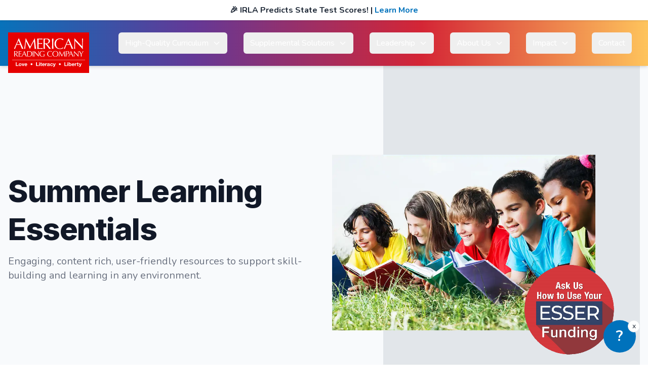

--- FILE ---
content_type: text/html; charset=UTF-8
request_url: https://americanreading.com/summer/
body_size: 48771
content:
<!DOCTYPE html><html lang="en"><head><meta charSet="utf-8"/><meta http-equiv="x-ua-compatible" content="ie=edge"/><meta name="viewport" content="width=device-width, initial-scale=1, shrink-to-fit=no"/><script defer="" data-domain="americanreading.com" src="https://plausible.io/js/script.js"></script><script defer="" data-domain="americanreading.com" src="https://webanalytics.americanreading.com/js/script.js"></script><meta name="generator" content="Gatsby 4.25.8"/><meta data-react-helmet="true" name="description" content="ARC offers an intensive reading intervention, project-based learning curriculum and independent reading supports for summer."/><meta data-react-helmet="true" name="keywords" content="summer school,summer semester"/><meta data-react-helmet="true" name="image" content="https://americanreading.com/images/default-og-image.png"/><meta data-react-helmet="true" property="og:url" content="https://americanreading.com/summer/"/><meta data-react-helmet="true" property="og:title" content="Summer Semester"/><meta data-react-helmet="true" property="og:description" content="ARC offers an intensive reading intervention, project-based learning curriculum and independent reading supports for summer."/><meta data-react-helmet="true" property="og:image" content="https://americanreading.com/images/default-og-image.png"/><meta data-react-helmet="true" name="twitter:card" content="summary_large_image"/><meta data-react-helmet="true" name="twitter:creator" content="@AmericanReading"/><meta data-react-helmet="true" name="twitter:title" content="Summer Semester"/><meta data-react-helmet="true" name="twitter:description" content="ARC offers an intensive reading intervention, project-based learning curriculum and independent reading supports for summer."/><meta data-react-helmet="true" name="twitter:image" content="https://americanreading.com/images/default-og-image.png"/><style data-href="/styles.86bd08cd5607490b0153.css" data-identity="gatsby-global-css">@import url(https://fonts.googleapis.com/css2?family=Roboto:wght@100;300;400;500;700;900&family=Satisfy&family=Nunito:wght@100;300;400;500;700;900&display=swap&family=Inter:wght@100;200;300;400;500;600;700;800;900&display=swap);.carousel .control-dots{z-index:0!important}.carousel .control-arrow,.carousel.carousel-slider .control-arrow{opacity:.9!important}.carousel.carousel-slider .control-arrow{background-color:#fff!important;border-radius:50%!important;-webkit-box-shadow:1px 1px 16px -4px rgba(0,0,0,.75)!important;-moz-box-shadow:1px 1px 16px -4px rgba(0,0,0,.75)!important;box-shadow:1px 1px 16px -4px rgba(0,0,0,.75)!important;color:initial!important;font-size:medium!important;height:40px!important;margin-top:-30px!important;top:50%!important;width:40px!important}.carousel .control-prev.control-arrow{left:20px!important}.carousel .control-next.control-arrow{right:20px!important}.control-next:before{content:url(/images/utils/chevron-next.svg)!important;right:-1px!important}.control-next:before,.control-prev:before{height:15px!important;position:relative!important;top:2px!important;width:15px!important}.control-prev:before{content:url(/images/utils/chevron-prev.svg)!important;right:1px!important}.carousel .control-next.control-arrow:before{border-left:none!important}.carousel .control-prev.control-arrow:before{border-right:none!important}.carousel .control-arrow:before,.carousel.carousel-slider .control-arrow:before{border-bottom:none!important;border-top:none!important;margin:0!important}.carousel .slide{background-color:transparent!important}.carousel .slider .slide{z-index:1!important}.ReactModal__Overlay{opacity:0;transition-duration:.5s;transition-property:opacity;transition-timing-function:cubic-bezier(.4,0,.2,1)}.ReactModal__Overlay--after-open{opacity:1;z-index:999999!important}.ReactModal__Overlay--before-close{opacity:0}

/*
! tailwindcss v3.4.4 | MIT License | https://tailwindcss.com
*/*,:after,:before{border:0 solid #e5e7eb;box-sizing:border-box}:after,:before{--tw-content:""}:host,html{-webkit-text-size-adjust:100%;font-feature-settings:normal;-webkit-tap-highlight-color:transparent;font-family:ui-sans-serif,system-ui,sans-serif,Apple Color Emoji,Segoe UI Emoji,Segoe UI Symbol,Noto Color Emoji;font-variation-settings:normal;line-height:1.5;-moz-tab-size:4;-o-tab-size:4;tab-size:4}body{line-height:inherit;margin:0}hr{border-top-width:1px;color:inherit;height:0}abbr:where([title]){-webkit-text-decoration:underline dotted;text-decoration:underline dotted}h1,h2,h3,h4,h5,h6{font-size:inherit;font-weight:inherit}a{color:inherit;text-decoration:inherit}b,strong{font-weight:bolder}code,kbd,pre,samp{font-feature-settings:normal;font-family:ui-monospace,SFMono-Regular,Menlo,Monaco,Consolas,Liberation Mono,Courier New,monospace;font-size:1em;font-variation-settings:normal}small{font-size:80%}sub,sup{font-size:75%;line-height:0;position:relative;vertical-align:baseline}sub{bottom:-.25em}sup{top:-.5em}table{border-collapse:collapse;border-color:inherit;text-indent:0}button,input,optgroup,select,textarea{font-feature-settings:inherit;color:inherit;font-family:inherit;font-size:100%;font-variation-settings:inherit;font-weight:inherit;letter-spacing:inherit;line-height:inherit;margin:0;padding:0}button,select{text-transform:none}button,input:where([type=button]),input:where([type=reset]),input:where([type=submit]){-webkit-appearance:button;background-color:transparent;background-image:none}:-moz-focusring{outline:auto}:-moz-ui-invalid{box-shadow:none}progress{vertical-align:baseline}::-webkit-inner-spin-button,::-webkit-outer-spin-button{height:auto}[type=search]{-webkit-appearance:textfield;outline-offset:-2px}::-webkit-search-decoration{-webkit-appearance:none}::-webkit-file-upload-button{-webkit-appearance:button;font:inherit}summary{display:list-item}blockquote,dd,dl,figure,h1,h2,h3,h4,h5,h6,hr,p,pre{margin:0}fieldset{margin:0}fieldset,legend{padding:0}menu,ol,ul{list-style:none;margin:0;padding:0}dialog{padding:0}textarea{resize:vertical}input::-moz-placeholder,textarea::-moz-placeholder{color:#9ca3af}input::placeholder,textarea::placeholder{color:#9ca3af}[role=button],button{cursor:pointer}:disabled{cursor:default}audio,canvas,embed,iframe,img,object,svg,video{display:block;vertical-align:middle}img,video{height:auto;max-width:100%}[hidden]{display:none}[multiple],[type=date],[type=datetime-local],[type=email],[type=month],[type=number],[type=password],[type=search],[type=tel],[type=text],[type=time],[type=url],[type=week],select,textarea{--tw-shadow:0 0 #0000;-webkit-appearance:none;-moz-appearance:none;appearance:none;background-color:#fff;border-color:#6b7280;border-radius:0;border-width:1px;font-size:1rem;line-height:1.5rem;padding:.5rem .75rem}[multiple]:focus,[type=date]:focus,[type=datetime-local]:focus,[type=email]:focus,[type=month]:focus,[type=number]:focus,[type=password]:focus,[type=search]:focus,[type=tel]:focus,[type=text]:focus,[type=time]:focus,[type=url]:focus,[type=week]:focus,select:focus,textarea:focus{--tw-ring-inset:var(--tw-empty,/*!*/ /*!*/);--tw-ring-offset-width:0px;--tw-ring-offset-color:#fff;--tw-ring-color:#2563eb;--tw-ring-offset-shadow:var(--tw-ring-inset) 0 0 0 var(--tw-ring-offset-width) var(--tw-ring-offset-color);--tw-ring-shadow:var(--tw-ring-inset) 0 0 0 calc(1px + var(--tw-ring-offset-width)) var(--tw-ring-color);border-color:#2563eb;box-shadow:var(--tw-ring-offset-shadow),var(--tw-ring-shadow),var(--tw-shadow);outline:2px solid transparent;outline-offset:2px}input::-moz-placeholder,textarea::-moz-placeholder{color:#6b7280;opacity:1}input::placeholder,textarea::placeholder{color:#6b7280;opacity:1}::-webkit-datetime-edit-fields-wrapper{padding:0}::-webkit-date-and-time-value{min-height:1.5em}::-webkit-datetime-edit,::-webkit-datetime-edit-day-field,::-webkit-datetime-edit-hour-field,::-webkit-datetime-edit-meridiem-field,::-webkit-datetime-edit-millisecond-field,::-webkit-datetime-edit-minute-field,::-webkit-datetime-edit-month-field,::-webkit-datetime-edit-second-field,::-webkit-datetime-edit-year-field{padding-bottom:0;padding-top:0}select{background-image:url("data:image/svg+xml;charset=utf-8,%3Csvg xmlns='http://www.w3.org/2000/svg' fill='none' viewBox='0 0 20 20'%3E%3Cpath stroke='%236b7280' stroke-linecap='round' stroke-linejoin='round' stroke-width='1.5' d='m6 8 4 4 4-4'/%3E%3C/svg%3E");background-position:right .5rem center;background-repeat:no-repeat;background-size:1.5em 1.5em;padding-right:2.5rem;-webkit-print-color-adjust:exact;print-color-adjust:exact}[multiple]{background-image:none;background-position:0 0;background-repeat:unset;background-size:initial;padding-right:.75rem;-webkit-print-color-adjust:unset;print-color-adjust:unset}[type=checkbox],[type=radio]{--tw-shadow:0 0 #0000;-webkit-appearance:none;-moz-appearance:none;appearance:none;background-color:#fff;background-origin:border-box;border-color:#6b7280;border-width:1px;color:#2563eb;display:inline-block;flex-shrink:0;height:1rem;padding:0;-webkit-print-color-adjust:exact;print-color-adjust:exact;-webkit-user-select:none;-moz-user-select:none;user-select:none;vertical-align:middle;width:1rem}[type=checkbox]{border-radius:0}[type=radio]{border-radius:100%}[type=checkbox]:focus,[type=radio]:focus{--tw-ring-inset:var(--tw-empty,/*!*/ /*!*/);--tw-ring-offset-width:2px;--tw-ring-offset-color:#fff;--tw-ring-color:#2563eb;--tw-ring-offset-shadow:var(--tw-ring-inset) 0 0 0 var(--tw-ring-offset-width) var(--tw-ring-offset-color);--tw-ring-shadow:var(--tw-ring-inset) 0 0 0 calc(2px + var(--tw-ring-offset-width)) var(--tw-ring-color);box-shadow:var(--tw-ring-offset-shadow),var(--tw-ring-shadow),var(--tw-shadow);outline:2px solid transparent;outline-offset:2px}[type=checkbox]:checked,[type=radio]:checked{background-color:currentColor;background-position:50%;background-repeat:no-repeat;background-size:100% 100%;border-color:transparent}[type=checkbox]:checked{background-image:url("data:image/svg+xml;charset=utf-8,%3Csvg xmlns='http://www.w3.org/2000/svg' fill='%23fff' viewBox='0 0 16 16'%3E%3Cpath d='M12.207 4.793a1 1 0 0 1 0 1.414l-5 5a1 1 0 0 1-1.414 0l-2-2a1 1 0 0 1 1.414-1.414L6.5 9.086l4.293-4.293a1 1 0 0 1 1.414 0z'/%3E%3C/svg%3E")}[type=radio]:checked{background-image:url("data:image/svg+xml;charset=utf-8,%3Csvg xmlns='http://www.w3.org/2000/svg' fill='%23fff' viewBox='0 0 16 16'%3E%3Ccircle cx='8' cy='8' r='3'/%3E%3C/svg%3E")}[type=checkbox]:checked:focus,[type=checkbox]:checked:hover,[type=radio]:checked:focus,[type=radio]:checked:hover{background-color:currentColor;border-color:transparent}[type=checkbox]:indeterminate{background-color:currentColor;background-image:url("data:image/svg+xml;charset=utf-8,%3Csvg xmlns='http://www.w3.org/2000/svg' fill='none' viewBox='0 0 16 16'%3E%3Cpath stroke='%23fff' stroke-linecap='round' stroke-linejoin='round' stroke-width='2' d='M4 8h8'/%3E%3C/svg%3E");background-position:50%;background-repeat:no-repeat;background-size:100% 100%;border-color:transparent}[type=checkbox]:indeterminate:focus,[type=checkbox]:indeterminate:hover{background-color:currentColor;border-color:transparent}[type=file]{background:unset;border-color:inherit;border-radius:0;border-width:0;font-size:unset;line-height:inherit;padding:0}[type=file]:focus{outline:1px solid ButtonText;outline:1px auto -webkit-focus-ring-color}body{-webkit-font-smoothing:antialiased;-moz-osx-font-smoothing:grayscale;color:rgb(31 41 55/var(--tw-text-opacity));font-family:Nunito,sans-serif}a,body{--tw-text-opacity:1}a{color:rgb(0 114 188/var(--tw-text-opacity))}a:hover{--tw-text-opacity:1;color:rgb(0 92 152/var(--tw-text-opacity));text-decoration-line:underline}area:hover{cursor:pointer}::-moz-selection{--tw-bg-opacity:1;background-color:rgb(99 102 241/var(--tw-bg-opacity));color:#fff}::selection{--tw-bg-opacity:1;background-color:rgb(99 102 241/var(--tw-bg-opacity));color:#fff}*,:after,:before{--tw-border-spacing-x:0;--tw-border-spacing-y:0;--tw-translate-x:0;--tw-translate-y:0;--tw-rotate:0;--tw-skew-x:0;--tw-skew-y:0;--tw-scale-x:1;--tw-scale-y:1;--tw-pan-x: ;--tw-pan-y: ;--tw-pinch-zoom: ;--tw-scroll-snap-strictness:proximity;--tw-gradient-from-position: ;--tw-gradient-via-position: ;--tw-gradient-to-position: ;--tw-ordinal: ;--tw-slashed-zero: ;--tw-numeric-figure: ;--tw-numeric-spacing: ;--tw-numeric-fraction: ;--tw-ring-inset: ;--tw-ring-offset-width:0px;--tw-ring-offset-color:#fff;--tw-ring-color:rgba(59,130,246,.5);--tw-ring-offset-shadow:0 0 #0000;--tw-ring-shadow:0 0 #0000;--tw-shadow:0 0 #0000;--tw-shadow-colored:0 0 #0000;--tw-blur: ;--tw-brightness: ;--tw-contrast: ;--tw-grayscale: ;--tw-hue-rotate: ;--tw-invert: ;--tw-saturate: ;--tw-sepia: ;--tw-drop-shadow: ;--tw-backdrop-blur: ;--tw-backdrop-brightness: ;--tw-backdrop-contrast: ;--tw-backdrop-grayscale: ;--tw-backdrop-hue-rotate: ;--tw-backdrop-invert: ;--tw-backdrop-opacity: ;--tw-backdrop-saturate: ;--tw-backdrop-sepia: ;--tw-contain-size: ;--tw-contain-layout: ;--tw-contain-paint: ;--tw-contain-style: }::backdrop{--tw-border-spacing-x:0;--tw-border-spacing-y:0;--tw-translate-x:0;--tw-translate-y:0;--tw-rotate:0;--tw-skew-x:0;--tw-skew-y:0;--tw-scale-x:1;--tw-scale-y:1;--tw-pan-x: ;--tw-pan-y: ;--tw-pinch-zoom: ;--tw-scroll-snap-strictness:proximity;--tw-gradient-from-position: ;--tw-gradient-via-position: ;--tw-gradient-to-position: ;--tw-ordinal: ;--tw-slashed-zero: ;--tw-numeric-figure: ;--tw-numeric-spacing: ;--tw-numeric-fraction: ;--tw-ring-inset: ;--tw-ring-offset-width:0px;--tw-ring-offset-color:#fff;--tw-ring-color:rgba(59,130,246,.5);--tw-ring-offset-shadow:0 0 #0000;--tw-ring-shadow:0 0 #0000;--tw-shadow:0 0 #0000;--tw-shadow-colored:0 0 #0000;--tw-blur: ;--tw-brightness: ;--tw-contrast: ;--tw-grayscale: ;--tw-hue-rotate: ;--tw-invert: ;--tw-saturate: ;--tw-sepia: ;--tw-drop-shadow: ;--tw-backdrop-blur: ;--tw-backdrop-brightness: ;--tw-backdrop-contrast: ;--tw-backdrop-grayscale: ;--tw-backdrop-hue-rotate: ;--tw-backdrop-invert: ;--tw-backdrop-opacity: ;--tw-backdrop-saturate: ;--tw-backdrop-sepia: ;--tw-contain-size: ;--tw-contain-layout: ;--tw-contain-paint: ;--tw-contain-style: }.\!container{width:100%!important}.container{width:100%}@media (min-width:640px){.\!container{max-width:640px!important}.container{max-width:640px}}@media (min-width:768px){.\!container{max-width:768px!important}.container{max-width:768px}}@media (min-width:1024px){.\!container{max-width:1024px!important}.container{max-width:1024px}}@media (min-width:1280px){.\!container{max-width:1280px!important}.container{max-width:1280px}}@media (min-width:1536px){.\!container{max-width:1536px!important}.container{max-width:1536px}}.prose{color:var(--tw-prose-body);max-width:65ch}.prose :where(p):not(:where([class~=not-prose] *)){margin-bottom:1.25em;margin-top:1.25em}.prose :where([class~=lead]):not(:where([class~=not-prose] *)){color:var(--tw-prose-lead);font-size:1.25em;line-height:1.6;margin-bottom:1.2em;margin-top:1.2em}.prose :where(a):not(:where([class~=not-prose] *)){color:var(--tw-prose-links);font-weight:500;text-decoration:underline}.prose :where(strong):not(:where([class~=not-prose] *)){color:var(--tw-prose-bold);font-weight:600}.prose :where(a strong):not(:where([class~=not-prose] *)){color:inherit}.prose :where(blockquote strong):not(:where([class~=not-prose] *)){color:inherit}.prose :where(thead th strong):not(:where([class~=not-prose] *)){color:inherit}.prose :where(ol):not(:where([class~=not-prose] *)){list-style-type:decimal;margin-bottom:1.25em;margin-top:1.25em;padding-left:1.625em}.prose :where(ol[type=A]):not(:where([class~=not-prose] *)){list-style-type:upper-alpha}.prose :where(ol[type=a]):not(:where([class~=not-prose] *)){list-style-type:lower-alpha}.prose :where(ol[type=A s]):not(:where([class~=not-prose] *)){list-style-type:upper-alpha}.prose :where(ol[type=a s]):not(:where([class~=not-prose] *)){list-style-type:lower-alpha}.prose :where(ol[type=I]):not(:where([class~=not-prose] *)){list-style-type:upper-roman}.prose :where(ol[type=i]):not(:where([class~=not-prose] *)){list-style-type:lower-roman}.prose :where(ol[type=I s]):not(:where([class~=not-prose] *)){list-style-type:upper-roman}.prose :where(ol[type=i s]):not(:where([class~=not-prose] *)){list-style-type:lower-roman}.prose :where(ol[type="1"]):not(:where([class~=not-prose] *)){list-style-type:decimal}.prose :where(ul):not(:where([class~=not-prose] *)){list-style-type:disc;margin-bottom:1.25em;margin-top:1.25em;padding-left:1.625em}.prose :where(ol>li):not(:where([class~=not-prose] *))::marker{color:var(--tw-prose-counters);font-weight:400}.prose :where(ul>li):not(:where([class~=not-prose] *))::marker{color:var(--tw-prose-bullets)}.prose :where(hr):not(:where([class~=not-prose] *)){border-color:var(--tw-prose-hr);border-top-width:1px;margin-bottom:3em;margin-top:3em}.prose :where(blockquote):not(:where([class~=not-prose] *)){border-left-color:var(--tw-prose-quote-borders);border-left-width:.25rem;color:var(--tw-prose-quotes);font-style:italic;font-weight:500;margin-bottom:1.6em;margin-top:1.6em;padding-left:1em;quotes:"\201C""\201D""\2018""\2019"}.prose :where(blockquote p:first-of-type):not(:where([class~=not-prose] *)):before{content:open-quote}.prose :where(blockquote p:last-of-type):not(:where([class~=not-prose] *)):after{content:close-quote}.prose :where(h1):not(:where([class~=not-prose] *)){color:var(--tw-prose-headings);font-size:2.25em;font-weight:800;line-height:1.1111111;margin-bottom:.8888889em;margin-top:0}.prose :where(h1 strong):not(:where([class~=not-prose] *)){color:inherit;font-weight:900}.prose :where(h2):not(:where([class~=not-prose] *)){color:var(--tw-prose-headings);font-size:1.5em;font-weight:700;line-height:1.3333333;margin-bottom:1em;margin-top:2em}.prose :where(h2 strong):not(:where([class~=not-prose] *)){color:inherit;font-weight:800}.prose :where(h3):not(:where([class~=not-prose] *)){color:var(--tw-prose-headings);font-size:1.25em;font-weight:600;line-height:1.6;margin-bottom:.6em;margin-top:1.6em}.prose :where(h3 strong):not(:where([class~=not-prose] *)){color:inherit;font-weight:700}.prose :where(h4):not(:where([class~=not-prose] *)){color:var(--tw-prose-headings);font-weight:600;line-height:1.5;margin-bottom:.5em;margin-top:1.5em}.prose :where(h4 strong):not(:where([class~=not-prose] *)){color:inherit;font-weight:700}.prose :where(img):not(:where([class~=not-prose] *)){margin-bottom:2em;margin-top:2em}.prose :where(figure>*):not(:where([class~=not-prose] *)){margin-bottom:0;margin-top:0}.prose :where(figcaption):not(:where([class~=not-prose] *)){color:var(--tw-prose-captions);font-size:.875em;line-height:1.4285714;margin-top:.8571429em}.prose :where(code):not(:where([class~=not-prose] *)){color:var(--tw-prose-code);font-size:.875em;font-weight:600}.prose :where(code):not(:where([class~=not-prose] *)):before{content:"`"}.prose :where(code):not(:where([class~=not-prose] *)):after{content:"`"}.prose :where(a code):not(:where([class~=not-prose] *)){color:inherit}.prose :where(h1 code):not(:where([class~=not-prose] *)){color:inherit}.prose :where(h2 code):not(:where([class~=not-prose] *)){color:inherit;font-size:.875em}.prose :where(h3 code):not(:where([class~=not-prose] *)){color:inherit;font-size:.9em}.prose :where(h4 code):not(:where([class~=not-prose] *)){color:inherit}.prose :where(blockquote code):not(:where([class~=not-prose] *)){color:inherit}.prose :where(thead th code):not(:where([class~=not-prose] *)){color:inherit}.prose :where(pre):not(:where([class~=not-prose] *)){background-color:var(--tw-prose-pre-bg);border-radius:.375rem;color:var(--tw-prose-pre-code);font-size:.875em;font-weight:400;line-height:1.7142857;margin-bottom:1.7142857em;margin-top:1.7142857em;overflow-x:auto;padding:.8571429em 1.1428571em}.prose :where(pre code):not(:where([class~=not-prose] *)){background-color:transparent;border-radius:0;border-width:0;color:inherit;font-family:inherit;font-size:inherit;font-weight:inherit;line-height:inherit;padding:0}.prose :where(pre code):not(:where([class~=not-prose] *)):before{content:none}.prose :where(pre code):not(:where([class~=not-prose] *)):after{content:none}.prose :where(table):not(:where([class~=not-prose] *)){font-size:.875em;line-height:1.7142857;margin-bottom:2em;margin-top:2em;table-layout:auto;text-align:left;width:100%}.prose :where(thead):not(:where([class~=not-prose] *)){border-bottom-color:var(--tw-prose-th-borders);border-bottom-width:1px}.prose :where(thead th):not(:where([class~=not-prose] *)){color:var(--tw-prose-headings);font-weight:600;padding-bottom:.5714286em;padding-left:.5714286em;padding-right:.5714286em;vertical-align:bottom}.prose :where(tbody tr):not(:where([class~=not-prose] *)){border-bottom-color:var(--tw-prose-td-borders);border-bottom-width:1px}.prose :where(tbody tr:last-child):not(:where([class~=not-prose] *)){border-bottom-width:0}.prose :where(tbody td):not(:where([class~=not-prose] *)){vertical-align:baseline}.prose :where(tfoot):not(:where([class~=not-prose] *)){border-top-color:var(--tw-prose-th-borders);border-top-width:1px}.prose :where(tfoot td):not(:where([class~=not-prose] *)){vertical-align:top}.prose{--tw-prose-body:#374151;--tw-prose-headings:#111827;--tw-prose-lead:#4b5563;--tw-prose-links:#111827;--tw-prose-bold:#111827;--tw-prose-counters:#6b7280;--tw-prose-bullets:#d1d5db;--tw-prose-hr:#e5e7eb;--tw-prose-quotes:#111827;--tw-prose-quote-borders:#e5e7eb;--tw-prose-captions:#6b7280;--tw-prose-code:#111827;--tw-prose-pre-code:#e5e7eb;--tw-prose-pre-bg:#1f2937;--tw-prose-th-borders:#d1d5db;--tw-prose-td-borders:#e5e7eb;--tw-prose-invert-body:#d1d5db;--tw-prose-invert-headings:#fff;--tw-prose-invert-lead:#9ca3af;--tw-prose-invert-links:#fff;--tw-prose-invert-bold:#fff;--tw-prose-invert-counters:#9ca3af;--tw-prose-invert-bullets:#4b5563;--tw-prose-invert-hr:#374151;--tw-prose-invert-quotes:#f3f4f6;--tw-prose-invert-quote-borders:#374151;--tw-prose-invert-captions:#9ca3af;--tw-prose-invert-code:#fff;--tw-prose-invert-pre-code:#d1d5db;--tw-prose-invert-pre-bg:rgba(0,0,0,.5);--tw-prose-invert-th-borders:#4b5563;--tw-prose-invert-td-borders:#374151;font-size:1rem;line-height:1.75}.prose :where(video):not(:where([class~=not-prose] *)){margin-bottom:2em;margin-top:2em}.prose :where(figure):not(:where([class~=not-prose] *)){margin-bottom:2em;margin-top:2em}.prose :where(li):not(:where([class~=not-prose] *)){margin-bottom:.5em;margin-top:.5em}.prose :where(ol>li):not(:where([class~=not-prose] *)){padding-left:.375em}.prose :where(ul>li):not(:where([class~=not-prose] *)){padding-left:.375em}.prose :where(.prose>ul>li p):not(:where([class~=not-prose] *)){margin-bottom:.75em;margin-top:.75em}.prose :where(.prose>ul>li>:first-child):not(:where([class~=not-prose] *)){margin-top:1.25em}.prose :where(.prose>ul>li>:last-child):not(:where([class~=not-prose] *)){margin-bottom:1.25em}.prose :where(.prose>ol>li>:first-child):not(:where([class~=not-prose] *)){margin-top:1.25em}.prose :where(.prose>ol>li>:last-child):not(:where([class~=not-prose] *)){margin-bottom:1.25em}.prose :where(ul ul,ul ol,ol ul,ol ol):not(:where([class~=not-prose] *)){margin-bottom:.75em;margin-top:.75em}.prose :where(hr+*):not(:where([class~=not-prose] *)){margin-top:0}.prose :where(h2+*):not(:where([class~=not-prose] *)){margin-top:0}.prose :where(h3+*):not(:where([class~=not-prose] *)){margin-top:0}.prose :where(h4+*):not(:where([class~=not-prose] *)){margin-top:0}.prose :where(thead th:first-child):not(:where([class~=not-prose] *)){padding-left:0}.prose :where(thead th:last-child):not(:where([class~=not-prose] *)){padding-right:0}.prose :where(tbody td,tfoot td):not(:where([class~=not-prose] *)){padding:.5714286em}.prose :where(tbody td:first-child,tfoot td:first-child):not(:where([class~=not-prose] *)){padding-left:0}.prose :where(tbody td:last-child,tfoot td:last-child):not(:where([class~=not-prose] *)){padding-right:0}.prose :where(.prose>:first-child):not(:where([class~=not-prose] *)){margin-top:0}.prose :where(.prose>:last-child):not(:where([class~=not-prose] *)){margin-bottom:0}.prose-lg{font-size:1.125rem;line-height:1.7777778}.prose-lg :where(p):not(:where([class~=not-prose] *)){margin-bottom:1.3333333em;margin-top:1.3333333em}.prose-lg :where([class~=lead]):not(:where([class~=not-prose] *)){font-size:1.2222222em;line-height:1.4545455;margin-bottom:1.0909091em;margin-top:1.0909091em}.prose-lg :where(blockquote):not(:where([class~=not-prose] *)){margin-bottom:1.6666667em;margin-top:1.6666667em;padding-left:1em}.prose-lg :where(h1):not(:where([class~=not-prose] *)){font-size:2.6666667em;line-height:1;margin-bottom:.8333333em;margin-top:0}.prose-lg :where(h2):not(:where([class~=not-prose] *)){font-size:1.6666667em;line-height:1.3333333;margin-bottom:1.0666667em;margin-top:1.8666667em}.prose-lg :where(h3):not(:where([class~=not-prose] *)){font-size:1.3333333em;line-height:1.5;margin-bottom:.6666667em;margin-top:1.6666667em}.prose-lg :where(h4):not(:where([class~=not-prose] *)){line-height:1.5555556;margin-bottom:.4444444em;margin-top:1.7777778em}.prose-lg :where(img):not(:where([class~=not-prose] *)){margin-bottom:1.7777778em;margin-top:1.7777778em}.prose-lg :where(video):not(:where([class~=not-prose] *)){margin-bottom:1.7777778em;margin-top:1.7777778em}.prose-lg :where(figure):not(:where([class~=not-prose] *)){margin-bottom:1.7777778em;margin-top:1.7777778em}.prose-lg :where(figure>*):not(:where([class~=not-prose] *)){margin-bottom:0;margin-top:0}.prose-lg :where(figcaption):not(:where([class~=not-prose] *)){font-size:.8888889em;line-height:1.5;margin-top:1em}.prose-lg :where(code):not(:where([class~=not-prose] *)){font-size:.8888889em}.prose-lg :where(h2 code):not(:where([class~=not-prose] *)){font-size:.8666667em}.prose-lg :where(h3 code):not(:where([class~=not-prose] *)){font-size:.875em}.prose-lg :where(pre):not(:where([class~=not-prose] *)){border-radius:.375rem;font-size:.8888889em;line-height:1.75;margin-bottom:2em;margin-top:2em;padding:1em 1.5em}.prose-lg :where(ol):not(:where([class~=not-prose] *)){margin-bottom:1.3333333em;margin-top:1.3333333em;padding-left:1.5555556em}.prose-lg :where(ul):not(:where([class~=not-prose] *)){margin-bottom:1.3333333em;margin-top:1.3333333em;padding-left:1.5555556em}.prose-lg :where(li):not(:where([class~=not-prose] *)){margin-bottom:.6666667em;margin-top:.6666667em}.prose-lg :where(ol>li):not(:where([class~=not-prose] *)){padding-left:.4444444em}.prose-lg :where(ul>li):not(:where([class~=not-prose] *)){padding-left:.4444444em}.prose-lg :where(.prose-lg>ul>li p):not(:where([class~=not-prose] *)){margin-bottom:.8888889em;margin-top:.8888889em}.prose-lg :where(.prose-lg>ul>li>:first-child):not(:where([class~=not-prose] *)){margin-top:1.3333333em}.prose-lg :where(.prose-lg>ul>li>:last-child):not(:where([class~=not-prose] *)){margin-bottom:1.3333333em}.prose-lg :where(.prose-lg>ol>li>:first-child):not(:where([class~=not-prose] *)){margin-top:1.3333333em}.prose-lg :where(.prose-lg>ol>li>:last-child):not(:where([class~=not-prose] *)){margin-bottom:1.3333333em}.prose-lg :where(ul ul,ul ol,ol ul,ol ol):not(:where([class~=not-prose] *)){margin-bottom:.8888889em;margin-top:.8888889em}.prose-lg :where(hr):not(:where([class~=not-prose] *)){margin-bottom:3.1111111em;margin-top:3.1111111em}.prose-lg :where(hr+*):not(:where([class~=not-prose] *)){margin-top:0}.prose-lg :where(h2+*):not(:where([class~=not-prose] *)){margin-top:0}.prose-lg :where(h3+*):not(:where([class~=not-prose] *)){margin-top:0}.prose-lg :where(h4+*):not(:where([class~=not-prose] *)){margin-top:0}.prose-lg :where(table):not(:where([class~=not-prose] *)){font-size:.8888889em;line-height:1.5}.prose-lg :where(thead th):not(:where([class~=not-prose] *)){padding-bottom:.75em;padding-left:.75em;padding-right:.75em}.prose-lg :where(thead th:first-child):not(:where([class~=not-prose] *)){padding-left:0}.prose-lg :where(thead th:last-child):not(:where([class~=not-prose] *)){padding-right:0}.prose-lg :where(tbody td,tfoot td):not(:where([class~=not-prose] *)){padding:.75em}.prose-lg :where(tbody td:first-child,tfoot td:first-child):not(:where([class~=not-prose] *)){padding-left:0}.prose-lg :where(tbody td:last-child,tfoot td:last-child):not(:where([class~=not-prose] *)){padding-right:0}.prose-lg :where(.prose-lg>:first-child):not(:where([class~=not-prose] *)){margin-top:0}.prose-lg :where(.prose-lg>:last-child):not(:where([class~=not-prose] *)){margin-bottom:0}.prose-gray{--tw-prose-body:#374151;--tw-prose-headings:#111827;--tw-prose-lead:#4b5563;--tw-prose-links:#111827;--tw-prose-bold:#111827;--tw-prose-counters:#6b7280;--tw-prose-bullets:#d1d5db;--tw-prose-hr:#e5e7eb;--tw-prose-quotes:#111827;--tw-prose-quote-borders:#e5e7eb;--tw-prose-captions:#6b7280;--tw-prose-code:#111827;--tw-prose-pre-code:#e5e7eb;--tw-prose-pre-bg:#1f2937;--tw-prose-th-borders:#d1d5db;--tw-prose-td-borders:#e5e7eb;--tw-prose-invert-body:#d1d5db;--tw-prose-invert-headings:#fff;--tw-prose-invert-lead:#9ca3af;--tw-prose-invert-links:#fff;--tw-prose-invert-bold:#fff;--tw-prose-invert-counters:#9ca3af;--tw-prose-invert-bullets:#4b5563;--tw-prose-invert-hr:#374151;--tw-prose-invert-quotes:#f3f4f6;--tw-prose-invert-quote-borders:#374151;--tw-prose-invert-captions:#9ca3af;--tw-prose-invert-code:#fff;--tw-prose-invert-pre-code:#d1d5db;--tw-prose-invert-pre-bg:rgba(0,0,0,.5);--tw-prose-invert-th-borders:#4b5563;--tw-prose-invert-td-borders:#374151}.form-checkbox,.form-radio{--tw-shadow:0 0 #0000;-webkit-appearance:none;-moz-appearance:none;appearance:none;background-color:#fff;background-origin:border-box;border-color:#6b7280;border-width:1px;color:#2563eb;display:inline-block;flex-shrink:0;height:1rem;padding:0;-webkit-print-color-adjust:exact;print-color-adjust:exact;-webkit-user-select:none;-moz-user-select:none;user-select:none;vertical-align:middle;width:1rem}.form-radio{border-radius:100%}.form-checkbox:focus,.form-radio:focus{--tw-ring-inset:var(--tw-empty,/*!*/ /*!*/);--tw-ring-offset-width:2px;--tw-ring-offset-color:#fff;--tw-ring-color:#2563eb;--tw-ring-offset-shadow:var(--tw-ring-inset) 0 0 0 var(--tw-ring-offset-width) var(--tw-ring-offset-color);--tw-ring-shadow:var(--tw-ring-inset) 0 0 0 calc(2px + var(--tw-ring-offset-width)) var(--tw-ring-color);box-shadow:var(--tw-ring-offset-shadow),var(--tw-ring-shadow),var(--tw-shadow);outline:2px solid transparent;outline-offset:2px}.form-checkbox:checked,.form-radio:checked{background-color:currentColor;background-position:50%;background-repeat:no-repeat;background-size:100% 100%;border-color:transparent}.form-radio:checked{background-image:url("data:image/svg+xml;charset=utf-8,%3Csvg xmlns='http://www.w3.org/2000/svg' fill='%23fff' viewBox='0 0 16 16'%3E%3Ccircle cx='8' cy='8' r='3'/%3E%3C/svg%3E")}.form-checkbox:checked:focus,.form-checkbox:checked:hover,.form-radio:checked:focus,.form-radio:checked:hover{background-color:currentColor;border-color:transparent}.material-column{align-items:center;display:flex;flex-direction:column;margin-bottom:3rem;margin-top:1rem}.list-checkmark{list-style-type:none}.list-checkmark,.list-checkmark li{position:relative}.list-checkmark li:before{--tw-translate-y:-50%;content:url(/images/utils/checkmark.svg);height:1.25rem;left:-28px;position:absolute;top:50%;transform:translate(var(--tw-translate-x),var(--tw-translate-y)) rotate(var(--tw-rotate)) skewX(var(--tw-skew-x)) skewY(var(--tw-skew-y)) scaleX(var(--tw-scale-x)) scaleY(var(--tw-scale-y));width:1.25rem}.list-checkcircle{list-style-type:none;position:relative}.list-checkcircle li{position:relative}.list-checkcircle li:before{--tw-translate-y:-50%;content:url(/images/utils/check-circle.svg);height:1.25rem;left:-28px;position:absolute;top:50%;transform:translate(var(--tw-translate-x),var(--tw-translate-y)) rotate(var(--tw-rotate)) skewX(var(--tw-skew-x)) skewY(var(--tw-skew-y)) scaleX(var(--tw-scale-x)) scaleY(var(--tw-scale-y));width:1.25rem}.sr-only{clip:rect(0,0,0,0);border-width:0;height:1px;margin:-1px;overflow:hidden;padding:0;position:absolute;white-space:nowrap;width:1px}.visible{visibility:visible}.invisible{visibility:hidden}.collapse{visibility:collapse}.static{position:static}.fixed{position:fixed}.absolute{position:absolute}.relative{position:relative}.sticky{position:sticky}.inset-0{inset:0}.inset-y-0{bottom:0;top:0}.-bottom-1\/2{bottom:-50%}.-bottom-1\/4{bottom:-25%}.-bottom-10{bottom:-2.5rem}.-bottom-4{bottom:-1rem}.-bottom-6{bottom:-1.5rem}.-bottom-8{bottom:-2rem}.-left-12{left:-3rem}.-left-16{left:-4rem}.-left-20{left:-5rem}.-left-24{left:-6rem}.-left-6{left:-1.5rem}.-left-9{left:-2.25rem}.-left-\[10\%\]{left:-10%}.-right-10{right:-2.5rem}.-right-12{right:-3rem}.-right-2{right:-.5rem}.-right-28{right:-7rem}.-right-6{right:-1.5rem}.-right-\[10\%\]{right:-10%}.-top-1\/2{top:-50%}.-top-1\/4{top:-25%}.-top-10{top:-2.5rem}.-top-2{top:-.5rem}.-top-5{top:-1.25rem}.-top-\[110px\]{top:-110px}.bottom-0{bottom:0}.bottom-10{bottom:2.5rem}.bottom-6{bottom:1.5rem}.bottom-\[100px\]{bottom:100px}.bottom-auto{bottom:auto}.left-0{left:0}.left-1\/2{left:50%}.left-1\/4{left:25%}.left-3{left:.75rem}.left-5{left:1.25rem}.left-\[10px\]{left:10px}.left-auto{left:auto}.right-0{right:0}.right-10{right:2.5rem}.right-2{right:.5rem}.right-4{right:1rem}.right-6{right:1.5rem}.right-8{right:2rem}.right-\[12px\]{right:12px}.right-\[30px\]{right:30px}.right-auto{right:auto}.top-0{top:0}.top-1\/2{top:50%}.top-2{top:.5rem}.top-3{top:.75rem}.top-4{top:1rem}.top-5{top:1.25rem}.top-8{top:2rem}.top-\[14px\]{top:14px}.top-\[2px\]{top:2px}.top-\[35px\]{top:35px}.top-\[5\.5rem\]{top:5.5rem}.top-auto{top:auto}.isolate{isolation:isolate}.-z-10{z-index:-10}.-z-\[1\]{z-index:-1}.z-0{z-index:0}.z-10{z-index:10}.z-20{z-index:20}.z-30{z-index:30}.z-40{z-index:40}.z-50{z-index:50}.z-\[-1\]{z-index:-1}.z-\[1\]{z-index:1}.z-\[2\]{z-index:2}.z-\[99\]{z-index:99}.z-auto{z-index:auto}.order-1{order:1}.col-span-1{grid-column:span 1/span 1}.col-span-3{grid-column:span 3/span 3}.col-span-6{grid-column:span 6/span 6}.col-span-full{grid-column:1/-1}.float-none{float:none}.-m-3{margin:-.75rem}.m-0{margin:0}.m-10{margin:2.5rem}.m-4{margin:1rem}.mx-0{margin-left:0;margin-right:0}.mx-2{margin-left:.5rem;margin-right:.5rem}.mx-3{margin-left:.75rem;margin-right:.75rem}.mx-4{margin-left:1rem;margin-right:1rem}.mx-auto{margin-left:auto;margin-right:auto}.my-10{margin-bottom:2.5rem;margin-top:2.5rem}.my-2{margin-bottom:.5rem;margin-top:.5rem}.my-20{margin-bottom:5rem;margin-top:5rem}.my-3{margin-bottom:.75rem;margin-top:.75rem}.my-4{margin-bottom:1rem;margin-top:1rem}.my-5{margin-bottom:1.25rem;margin-top:1.25rem}.my-6{margin-bottom:1.5rem;margin-top:1.5rem}.my-8{margin-bottom:2rem;margin-top:2rem}.my-auto{margin-bottom:auto;margin-top:auto}.-mb-10{margin-bottom:-2.5rem}.-mb-3{margin-bottom:-.75rem}.-ml-0{margin-left:0}.-ml-1{margin-left:-.25rem}.-ml-10{margin-left:-2.5rem}.-ml-24{margin-left:-6rem}.-ml-28{margin-left:-7rem}.-ml-8{margin-left:-2rem}.-mr-0{margin-right:0}.-mr-1{margin-right:-.25rem}.-mr-28{margin-right:-7rem}.-mt-10{margin-top:-2.5rem}.-mt-14{margin-top:-3.5rem}.-mt-16{margin-top:-4rem}.-mt-20{margin-top:-5rem}.-mt-3{margin-top:-.75rem}.-mt-32{margin-top:-8rem}.-mt-4{margin-top:-1rem}.-mt-40{margin-top:-10rem}.-mt-6{margin-top:-1.5rem}.mb-0{margin-bottom:0}.mb-1{margin-bottom:.25rem}.mb-10{margin-bottom:2.5rem}.mb-12{margin-bottom:3rem}.mb-14{margin-bottom:3.5rem}.mb-16{margin-bottom:4rem}.mb-2{margin-bottom:.5rem}.mb-20{margin-bottom:5rem}.mb-28{margin-bottom:7rem}.mb-3{margin-bottom:.75rem}.mb-32{margin-bottom:8rem}.mb-4{margin-bottom:1rem}.mb-40{margin-bottom:10rem}.mb-5{margin-bottom:1.25rem}.mb-6{margin-bottom:1.5rem}.mb-7{margin-bottom:1.75rem}.mb-8{margin-bottom:2rem}.ml-0{margin-left:0}.ml-1{margin-left:.25rem}.ml-10{margin-left:2.5rem}.ml-14{margin-left:3.5rem}.ml-2{margin-left:.5rem}.ml-3{margin-left:.75rem}.ml-4{margin-left:1rem}.ml-6{margin-left:1.5rem}.ml-auto{margin-left:auto}.mr-1{margin-right:.25rem}.mr-10{margin-right:2.5rem}.mr-2{margin-right:.5rem}.mr-3{margin-right:.75rem}.mr-4{margin-right:1rem}.mr-5{margin-right:1.25rem}.mr-auto{margin-right:auto}.mt-0{margin-top:0}.mt-1{margin-top:.25rem}.mt-10{margin-top:2.5rem}.mt-12{margin-top:3rem}.mt-14{margin-top:3.5rem}.mt-2{margin-top:.5rem}.mt-20{margin-top:5rem}.mt-3{margin-top:.75rem}.mt-32{margin-top:8rem}.mt-4{margin-top:1rem}.mt-40{margin-top:10rem}.mt-5{margin-top:1.25rem}.mt-6{margin-top:1.5rem}.mt-8{margin-top:2rem}.mt-\[2px\]{margin-top:2px}.mt-auto{margin-top:auto}.block{display:block}.inline-block{display:inline-block}.inline{display:inline}.flex{display:flex}.inline-flex{display:inline-flex}.table{display:table}.grid{display:grid}.contents{display:contents}.hidden{display:none}.aspect-\[801\/1036\]{aspect-ratio:801/1036}.aspect-news{aspect-ratio:40/21}.aspect-video{aspect-ratio:16/9}.size-3{height:.75rem;width:.75rem}.size-4{height:1rem;width:1rem}.size-5{height:1.25rem;width:1.25rem}.size-6{height:1.5rem;width:1.5rem}.h-0{height:0}.h-0\.5{height:.125rem}.h-1{height:.25rem}.h-10{height:2.5rem}.h-12{height:3rem}.h-14{height:3.5rem}.h-16{height:4rem}.h-2{height:.5rem}.h-20{height:5rem}.h-24{height:6rem}.h-28{height:7rem}.h-3{height:.75rem}.h-32{height:8rem}.h-36{height:9rem}.h-4{height:1rem}.h-40{height:10rem}.h-44{height:11rem}.h-48{height:12rem}.h-5{height:1.25rem}.h-56{height:14rem}.h-6{height:1.5rem}.h-60{height:15rem}.h-64{height:16rem}.h-7{height:1.75rem}.h-8{height:2rem}.h-9{height:2.25rem}.h-96{height:24rem}.h-\[125px\]{height:125px}.h-\[150px\]{height:150px}.h-\[220px\]{height:220px}.h-\[250px\]{height:250px}.h-\[2px\]{height:2px}.h-\[300px\]{height:300px}.h-\[500px\]{height:500px}.h-\[50px\]{height:50px}.h-\[54px\]{height:54px}.h-\[6px\]{height:6px}.h-full{height:100%}.h-screen{height:100vh}.max-h-10{max-height:2.5rem}.max-h-36{max-height:9rem}.max-h-40{max-height:10rem}.max-h-48{max-height:12rem}.max-h-52{max-height:13rem}.max-h-56{max-height:14rem}.max-h-96{max-height:24rem}.max-h-\[250px\]{max-height:250px}.max-h-\[500px\]{max-height:500px}.max-h-\[600px\]{max-height:600px}.max-h-\[calc\(100vh_-_3\.5rem\)\]{max-height:calc(100vh - 3.5rem)}.min-h-\[250px\]{min-height:250px}.min-h-\[300px\]{min-height:300px}.min-h-screen{min-height:100vh}.w-0{width:0}.w-1\/2{width:50%}.w-1\/3{width:33.333333%}.w-1\/4{width:25%}.w-1\/5{width:20%}.w-1\/6{width:16.666667%}.w-1\/7{width:14.285%}.w-10{width:2.5rem}.w-11\/12{width:91.666667%}.w-12{width:3rem}.w-16{width:4rem}.w-2\/3{width:66.666667%}.w-20{width:5rem}.w-24{width:6rem}.w-3{width:.75rem}.w-3\/4{width:75%}.w-32{width:8rem}.w-36{width:9rem}.w-4{width:1rem}.w-4\/5{width:80%}.w-40{width:10rem}.w-44{width:11rem}.w-5{width:1.25rem}.w-5\/12{width:41.666667%}.w-56{width:14rem}.w-6{width:1.5rem}.w-60{width:15rem}.w-64{width:16rem}.w-7{width:1.75rem}.w-8{width:2rem}.w-9{width:2.25rem}.w-\[150px\]{width:150px}.w-\[220px\]{width:220px}.w-\[250px\]{width:250px}.w-\[2px\]{width:2px}.w-\[300px\]{width:300px}.w-\[50\.0625rem\]{width:50.0625rem}.w-\[500px\]{width:500px}.w-auto{width:auto}.w-full{width:100%}.w-screen{width:100vw}.min-w-\[120px\]{min-width:120px}.min-w-max{min-width:-moz-max-content;min-width:max-content}.max-w-2xl{max-width:42rem}.max-w-3xl{max-width:48rem}.max-w-4xl{max-width:56rem}.max-w-5xl{max-width:64rem}.max-w-8xl{max-width:96rem}.max-w-\[100vw\]{max-width:100vw}.max-w-\[135px\]{max-width:135px}.max-w-\[150px\]{max-width:150px}.max-w-full{max-width:100%}.max-w-lg{max-width:32rem}.max-w-max{max-width:-moz-max-content;max-width:max-content}.max-w-md{max-width:28rem}.max-w-none{max-width:none}.max-w-screen-lg{max-width:1024px}.max-w-screen-md{max-width:768px}.max-w-sm{max-width:24rem}.max-w-xl{max-width:36rem}.max-w-xs{max-width:20rem}.flex-1{flex:1 1 0%}.flex-auto{flex:1 1 auto}.flex-none{flex:none}.flex-shrink-0{flex-shrink:0}.flex-grow,.grow{flex-grow:1}.origin-\[50\%_50\%\]{transform-origin:50% 50%}.origin-top-right{transform-origin:top right}.-translate-x-1\/2{--tw-translate-x:-50%}.-translate-x-1\/2,.-translate-x-2{transform:translate(var(--tw-translate-x),var(--tw-translate-y)) rotate(var(--tw-rotate)) skewX(var(--tw-skew-x)) skewY(var(--tw-skew-y)) scaleX(var(--tw-scale-x)) scaleY(var(--tw-scale-y))}.-translate-x-2{--tw-translate-x:-0.5rem}.-translate-x-\[50\%\]{--tw-translate-x:-50%}.-translate-x-\[50\%\],.-translate-y-1\/2{transform:translate(var(--tw-translate-x),var(--tw-translate-y)) rotate(var(--tw-rotate)) skewX(var(--tw-skew-x)) skewY(var(--tw-skew-y)) scaleX(var(--tw-scale-x)) scaleY(var(--tw-scale-y))}.-translate-y-1\/2{--tw-translate-y:-50%}.translate-x-0{--tw-translate-x:0px}.translate-x-0,.translate-x-2{transform:translate(var(--tw-translate-x),var(--tw-translate-y)) rotate(var(--tw-rotate)) skewX(var(--tw-skew-x)) skewY(var(--tw-skew-y)) scaleX(var(--tw-scale-x)) scaleY(var(--tw-scale-y))}.translate-x-2{--tw-translate-x:0.5rem}.translate-x-\[450px\]{--tw-translate-x:450px}.translate-x-\[450px\],.translate-x-full{transform:translate(var(--tw-translate-x),var(--tw-translate-y)) rotate(var(--tw-rotate)) skewX(var(--tw-skew-x)) skewY(var(--tw-skew-y)) scaleX(var(--tw-scale-x)) scaleY(var(--tw-scale-y))}.translate-x-full{--tw-translate-x:100%}.translate-y-0{--tw-translate-y:0px}.translate-y-0,.translate-y-1{transform:translate(var(--tw-translate-x),var(--tw-translate-y)) rotate(var(--tw-rotate)) skewX(var(--tw-skew-x)) skewY(var(--tw-skew-y)) scaleX(var(--tw-scale-x)) scaleY(var(--tw-scale-y))}.translate-y-1{--tw-translate-y:0.25rem}.translate-y-\[20\%\]{--tw-translate-y:20%}.-rotate-45,.translate-y-\[20\%\]{transform:translate(var(--tw-translate-x),var(--tw-translate-y)) rotate(var(--tw-rotate)) skewX(var(--tw-skew-x)) skewY(var(--tw-skew-y)) scaleX(var(--tw-scale-x)) scaleY(var(--tw-scale-y))}.-rotate-45{--tw-rotate:-45deg}.rotate-0{--tw-rotate:0deg}.rotate-0,.rotate-180{transform:translate(var(--tw-translate-x),var(--tw-translate-y)) rotate(var(--tw-rotate)) skewX(var(--tw-skew-x)) skewY(var(--tw-skew-y)) scaleX(var(--tw-scale-x)) scaleY(var(--tw-scale-y))}.rotate-180{--tw-rotate:180deg}.scale-100{--tw-scale-x:1;--tw-scale-y:1}.scale-100,.scale-95{transform:translate(var(--tw-translate-x),var(--tw-translate-y)) rotate(var(--tw-rotate)) skewX(var(--tw-skew-x)) skewY(var(--tw-skew-y)) scaleX(var(--tw-scale-x)) scaleY(var(--tw-scale-y))}.scale-95{--tw-scale-x:.95;--tw-scale-y:.95}.scale-x-125{--tw-scale-x:1.25}.scale-x-125,.transform{transform:translate(var(--tw-translate-x),var(--tw-translate-y)) rotate(var(--tw-rotate)) skewX(var(--tw-skew-x)) skewY(var(--tw-skew-y)) scaleX(var(--tw-scale-x)) scaleY(var(--tw-scale-y))}.transform-gpu{transform:translate3d(var(--tw-translate-x),var(--tw-translate-y),0) rotate(var(--tw-rotate)) skewX(var(--tw-skew-x)) skewY(var(--tw-skew-y)) scaleX(var(--tw-scale-x)) scaleY(var(--tw-scale-y))}@keyframes fill-green{to{box-shadow:inset 0 0 0 72px #10b981}}@keyframes scale{0%,to{transform:none}50%{transform:scale3d(1.1,1.1,1)}}.animate-fill-green{animation:fill-green .4s ease-in-out .4s forwards,scale .3s ease-in-out .9s both}@keyframes spin{to{transform:rotate(1turn)}}.animate-spin{animation:spin 1s linear infinite}.animate-stroke-long{animation:stroke .3s cubic-bezier(.65,0,.45,1) .8s forwards}@keyframes stroke{to{stroke-dashoffset:0}}.animate-stroke-short{animation:stroke .6s cubic-bezier(.65,0,.45,1) forwards}.cursor-default{cursor:default}.cursor-help{cursor:help}.cursor-pointer{cursor:pointer}.scroll-mt-14{scroll-margin-top:3.5rem}.scroll-mt-20{scroll-margin-top:5rem}.list-decimal{list-style-type:decimal}.list-disc{list-style-type:disc}.appearance-none{-webkit-appearance:none;-moz-appearance:none;appearance:none}.grid-cols-1{grid-template-columns:repeat(1,minmax(0,1fr))}.grid-cols-2{grid-template-columns:repeat(2,minmax(0,1fr))}.grid-cols-3{grid-template-columns:repeat(3,minmax(0,1fr))}.grid-cols-6{grid-template-columns:repeat(6,minmax(0,1fr))}.flex-row{flex-direction:row}.flex-row-reverse{flex-direction:row-reverse}.flex-col{flex-direction:column}.flex-col-reverse{flex-direction:column-reverse}.flex-wrap{flex-wrap:wrap}.items-start{align-items:flex-start}.items-end{align-items:flex-end}.items-center{align-items:center}.justify-start{justify-content:flex-start}.justify-end{justify-content:flex-end}.justify-center{justify-content:center}.justify-between{justify-content:space-between}.justify-around{justify-content:space-around}.justify-items-center{justify-items:center}.gap-1{gap:.25rem}.gap-10{gap:2.5rem}.gap-12{gap:3rem}.gap-16{gap:4rem}.gap-2{gap:.5rem}.gap-20{gap:5rem}.gap-3{gap:.75rem}.gap-4{gap:1rem}.gap-5{gap:1.25rem}.gap-6{gap:1.5rem}.gap-8{gap:2rem}.gap-x-14{-moz-column-gap:3.5rem;column-gap:3.5rem}.gap-x-20{-moz-column-gap:5rem;column-gap:5rem}.gap-x-4{-moz-column-gap:1rem;column-gap:1rem}.gap-x-6{-moz-column-gap:1.5rem;column-gap:1.5rem}.gap-y-1{row-gap:.25rem}.gap-y-2{row-gap:.5rem}.gap-y-3{row-gap:.75rem}.gap-y-4{row-gap:1rem}.gap-y-6{row-gap:1.5rem}.gap-y-8{row-gap:2rem}.space-x-2>:not([hidden])~:not([hidden]){--tw-space-x-reverse:0;margin-left:calc(.5rem*(1 - var(--tw-space-x-reverse)));margin-right:calc(.5rem*var(--tw-space-x-reverse))}.space-y-2>:not([hidden])~:not([hidden]){--tw-space-y-reverse:0;margin-bottom:calc(.5rem*var(--tw-space-y-reverse));margin-top:calc(.5rem*(1 - var(--tw-space-y-reverse)))}.space-y-3>:not([hidden])~:not([hidden]){--tw-space-y-reverse:0;margin-bottom:calc(.75rem*var(--tw-space-y-reverse));margin-top:calc(.75rem*(1 - var(--tw-space-y-reverse)))}.space-y-4>:not([hidden])~:not([hidden]){--tw-space-y-reverse:0;margin-bottom:calc(1rem*var(--tw-space-y-reverse));margin-top:calc(1rem*(1 - var(--tw-space-y-reverse)))}.space-y-8>:not([hidden])~:not([hidden]){--tw-space-y-reverse:0;margin-bottom:calc(2rem*var(--tw-space-y-reverse));margin-top:calc(2rem*(1 - var(--tw-space-y-reverse)))}.self-end{align-self:flex-end}.self-center{align-self:center}.overflow-auto{overflow:auto}.overflow-hidden{overflow:hidden}.overflow-scroll{overflow:scroll}.overflow-x-auto{overflow-x:auto}.overflow-y-scroll{overflow-y:scroll}.truncate{overflow:hidden;text-overflow:ellipsis}.truncate,.whitespace-nowrap{white-space:nowrap}.whitespace-pre-line{white-space:pre-line}.text-balance{text-wrap:balance}.rounded{border-radius:.25rem}.rounded-\[30\%_70\%_71\%_29\%_\/_30\%_30\%_70\%_70\%\]{border-radius:30% 70% 71% 29%/30% 30% 70% 70%}.rounded-\[calc\(0\.5rem-2px\)\]{border-radius:calc(.5rem - 2px)}.rounded-full{border-radius:9999px}.rounded-lg{border-radius:.5rem}.rounded-md{border-radius:.375rem}.rounded-sm{border-radius:.125rem}.rounded-xl{border-radius:.75rem}.rounded-b{border-bottom-left-radius:.25rem;border-bottom-right-radius:.25rem}.rounded-b-lg{border-bottom-left-radius:.5rem;border-bottom-right-radius:.5rem}.rounded-l-full{border-bottom-left-radius:9999px;border-top-left-radius:9999px}.rounded-l-lg{border-bottom-left-radius:.5rem;border-top-left-radius:.5rem}.rounded-l-sm{border-bottom-left-radius:.125rem;border-top-left-radius:.125rem}.rounded-r-full{border-bottom-right-radius:9999px;border-top-right-radius:9999px}.rounded-t{border-top-left-radius:.25rem;border-top-right-radius:.25rem}.rounded-t-lg{border-top-left-radius:.5rem;border-top-right-radius:.5rem}.border{border-width:1px}.border-2{border-width:2px}.border-4{border-width:4px}.border-8{border-width:8px}.border-\[10px\]{border-width:10px}.border-b{border-bottom-width:1px}.border-b-4{border-bottom-width:4px}.border-b-\[6px\]{border-bottom-width:6px}.border-l{border-left-width:1px}.border-l-2{border-left-width:2px}.border-l-\[20px\]{border-left-width:20px}.border-r{border-right-width:1px}.border-r-0{border-right-width:0}.border-r-\[20px\]{border-right-width:20px}.border-t{border-top-width:1px}.border-t-2{border-top-width:2px}.border-t-4{border-top-width:4px}.border-t-\[20px\]{border-top-width:20px}.border-t-\[6px\]{border-top-width:6px}.border-solid{border-style:solid}.border-dashed{border-style:dashed}.border-none{border-style:none}.border-ab-100{--tw-border-opacity:1;border-color:rgb(0 114 188/var(--tw-border-opacity))}.border-ab-50{--tw-border-opacity:1;border-color:rgb(212 237 244/var(--tw-border-opacity))}.border-ar-100{--tw-border-opacity:1;border-color:rgb(229 0 0/var(--tw-border-opacity))}.border-blue-300{--tw-border-opacity:1;border-color:rgb(147 197 253/var(--tw-border-opacity))}.border-blue-600{--tw-border-opacity:1;border-color:rgb(37 99 235/var(--tw-border-opacity))}.border-gray-200{--tw-border-opacity:1;border-color:rgb(229 231 235/var(--tw-border-opacity))}.border-gray-300{--tw-border-opacity:1;border-color:rgb(209 213 219/var(--tw-border-opacity))}.border-orange-600{--tw-border-opacity:1;border-color:rgb(234 88 12/var(--tw-border-opacity))}.border-pink-600{--tw-border-opacity:1;border-color:rgb(219 39 119/var(--tw-border-opacity))}.border-purple-600{--tw-border-opacity:1;border-color:rgb(147 51 234/var(--tw-border-opacity))}.border-red-400{--tw-border-opacity:1;border-color:rgb(248 113 113/var(--tw-border-opacity))}.border-red-600{--tw-border-opacity:1;border-color:rgb(220 38 38/var(--tw-border-opacity))}.border-slate-200{--tw-border-opacity:1;border-color:rgb(226 232 240/var(--tw-border-opacity))}.border-slate-600{--tw-border-opacity:1;border-color:rgb(71 85 105/var(--tw-border-opacity))}.border-slate-800{--tw-border-opacity:1;border-color:rgb(30 41 59/var(--tw-border-opacity))}.border-transparent{border-color:transparent}.border-white{--tw-border-opacity:1;border-color:rgb(255 255 255/var(--tw-border-opacity))}.border-white\/50{border-color:hsla(0,0%,100%,.5)}.border-yellow-600{--tw-border-opacity:1;border-color:rgb(202 138 4/var(--tw-border-opacity))}.border-b-ab-100{--tw-border-opacity:1;border-bottom-color:rgb(0 114 188/var(--tw-border-opacity))}.border-b-white{--tw-border-opacity:1;border-bottom-color:rgb(255 255 255/var(--tw-border-opacity))}.border-l-transparent{border-left-color:transparent}.border-r-transparent{border-right-color:transparent}.border-t-\[\#18A49C\]{--tw-border-opacity:1;border-top-color:rgb(24 164 156/var(--tw-border-opacity))}.border-t-\[\#6fb6d9\]{--tw-border-opacity:1;border-top-color:rgb(111 182 217/var(--tw-border-opacity))}.border-t-\[\#73c0e4\]{--tw-border-opacity:1;border-top-color:rgb(115 192 228/var(--tw-border-opacity))}.border-t-\[\#787bb4\]{--tw-border-opacity:1;border-top-color:rgb(120 123 180/var(--tw-border-opacity))}.border-t-\[\#83b341\]{--tw-border-opacity:1;border-top-color:rgb(131 179 65/var(--tw-border-opacity))}.border-t-\[\#DB4C23\]{--tw-border-opacity:1;border-top-color:rgb(219 76 35/var(--tw-border-opacity))}.border-t-\[\#a0a2a6\]{--tw-border-opacity:1;border-top-color:rgb(160 162 166/var(--tw-border-opacity))}.border-t-\[\#ac6ea7\]{--tw-border-opacity:1;border-top-color:rgb(172 110 167/var(--tw-border-opacity))}.border-t-\[\#c42428\]{--tw-border-opacity:1;border-top-color:rgb(196 36 40/var(--tw-border-opacity))}.border-t-\[\#d43d8d\]{--tw-border-opacity:1;border-top-color:rgb(212 61 141/var(--tw-border-opacity))}.border-t-\[\#e98f35\]{--tw-border-opacity:1;border-top-color:rgb(233 143 53/var(--tw-border-opacity))}.border-t-\[\#efba46\]{--tw-border-opacity:1;border-top-color:rgb(239 186 70/var(--tw-border-opacity))}.border-t-ab-100{--tw-border-opacity:1;border-top-color:rgb(0 114 188/var(--tw-border-opacity))}.border-t-ar-100{--tw-border-opacity:1;border-top-color:rgb(229 0 0/var(--tw-border-opacity))}.border-t-core-g{--tw-border-opacity:1;border-top-color:rgb(57 181 74/var(--tw-border-opacity))}.border-t-core-or{--tw-border-opacity:1;border-top-color:rgb(255 153 51/var(--tw-border-opacity))}.border-t-core-r{--tw-border-opacity:1;border-top-color:rgb(229 0 0/var(--tw-border-opacity))}.border-t-core-y{--tw-border-opacity:1;border-top-color:rgb(255 205 5/var(--tw-border-opacity))}.bg-ab-100{--tw-bg-opacity:1;background-color:rgb(0 114 188/var(--tw-bg-opacity))}.bg-ab-100\/10{background-color:rgba(0,114,188,.1)}.bg-ab-100\/50{background-color:rgba(0,114,188,.5)}.bg-ab-200{--tw-bg-opacity:1;background-color:rgb(0 92 152/var(--tw-bg-opacity))}.bg-ab-50{--tw-bg-opacity:1;background-color:rgb(212 237 244/var(--tw-bg-opacity))}.bg-ag-100{--tw-bg-opacity:1;background-color:rgb(57 181 74/var(--tw-bg-opacity))}.bg-ar-100{--tw-bg-opacity:1;background-color:rgb(229 0 0/var(--tw-bg-opacity))}.bg-black{--tw-bg-opacity:1;background-color:rgb(0 0 0/var(--tw-bg-opacity))}.bg-blue-100{--tw-bg-opacity:1;background-color:rgb(219 234 254/var(--tw-bg-opacity))}.bg-blue-50{--tw-bg-opacity:1;background-color:rgb(239 246 255/var(--tw-bg-opacity))}.bg-blue-500{--tw-bg-opacity:1;background-color:rgb(59 130 246/var(--tw-bg-opacity))}.bg-blue-600{--tw-bg-opacity:1;background-color:rgb(37 99 235/var(--tw-bg-opacity))}.bg-core-b{--tw-bg-opacity:1;background-color:rgb(0 114 188/var(--tw-bg-opacity))}.bg-core-bk{--tw-bg-opacity:1;background-color:rgb(0 0 0/var(--tw-bg-opacity))}.bg-core-br{--tw-bg-opacity:1;background-color:rgb(194 117 20/var(--tw-bg-opacity))}.bg-core-g{--tw-bg-opacity:1;background-color:rgb(57 181 74/var(--tw-bg-opacity))}.bg-core-gl{--tw-bg-opacity:1;background-color:rgb(254 195 90/var(--tw-bg-opacity))}.bg-core-or{--tw-bg-opacity:1;background-color:rgb(255 153 51/var(--tw-bg-opacity))}.bg-core-pu{--tw-bg-opacity:1;background-color:rgb(102 51 153/var(--tw-bg-opacity))}.bg-core-r{--tw-bg-opacity:1;background-color:rgb(229 0 0/var(--tw-bg-opacity))}.bg-core-si{--tw-bg-opacity:1;background-color:rgb(196 201 204/var(--tw-bg-opacity))}.bg-core-t{--tw-bg-opacity:1;background-color:rgb(0 174 199/var(--tw-bg-opacity))}.bg-core-wt{--tw-bg-opacity:1;background-color:rgb(220 220 220/var(--tw-bg-opacity))}.bg-core-y{--tw-bg-opacity:1;background-color:rgb(255 205 5/var(--tw-bg-opacity))}.bg-gray-100{--tw-bg-opacity:1;background-color:rgb(243 244 246/var(--tw-bg-opacity))}.bg-gray-200{--tw-bg-opacity:1;background-color:rgb(229 231 235/var(--tw-bg-opacity))}.bg-gray-200\/70{background-color:rgba(229,231,235,.7)}.bg-gray-300{--tw-bg-opacity:1;background-color:rgb(209 213 219/var(--tw-bg-opacity))}.bg-gray-50{--tw-bg-opacity:1;background-color:rgb(249 250 251/var(--tw-bg-opacity))}.bg-gray-800\/70{background-color:rgba(31,41,55,.7)}.bg-green-100{--tw-bg-opacity:1;background-color:rgb(220 252 231/var(--tw-bg-opacity))}.bg-orange-100{--tw-bg-opacity:1;background-color:rgb(255 237 213/var(--tw-bg-opacity))}.bg-orange-500{--tw-bg-opacity:1;background-color:rgb(249 115 22/var(--tw-bg-opacity))}.bg-orange-600{--tw-bg-opacity:1;background-color:rgb(234 88 12/var(--tw-bg-opacity))}.bg-pink-100{--tw-bg-opacity:1;background-color:rgb(252 231 243/var(--tw-bg-opacity))}.bg-pink-500{--tw-bg-opacity:1;background-color:rgb(236 72 153/var(--tw-bg-opacity))}.bg-purple-100{--tw-bg-opacity:1;background-color:rgb(243 232 255/var(--tw-bg-opacity))}.bg-purple-500{--tw-bg-opacity:1;background-color:rgb(168 85 247/var(--tw-bg-opacity))}.bg-purple-500\/50{background-color:rgba(168,85,247,.5)}.bg-red-100{--tw-bg-opacity:1;background-color:rgb(254 226 226/var(--tw-bg-opacity))}.bg-red-500{--tw-bg-opacity:1;background-color:rgb(239 68 68/var(--tw-bg-opacity))}.bg-red-600{--tw-bg-opacity:1;background-color:rgb(220 38 38/var(--tw-bg-opacity))}.bg-slate-100{--tw-bg-opacity:1;background-color:rgb(241 245 249/var(--tw-bg-opacity))}.bg-slate-300{--tw-bg-opacity:1;background-color:rgb(203 213 225/var(--tw-bg-opacity))}.bg-slate-50{--tw-bg-opacity:1;background-color:rgb(248 250 252/var(--tw-bg-opacity))}.bg-slate-800{--tw-bg-opacity:1;background-color:rgb(30 41 59/var(--tw-bg-opacity))}.bg-white{--tw-bg-opacity:1;background-color:rgb(255 255 255/var(--tw-bg-opacity))}.bg-white\/20{background-color:hsla(0,0%,100%,.2)}.bg-white\/40{background-color:hsla(0,0%,100%,.4)}.bg-yellow-100{--tw-bg-opacity:1;background-color:rgb(254 249 195/var(--tw-bg-opacity))}.bg-yellow-500{--tw-bg-opacity:1;background-color:rgb(234 179 8/var(--tw-bg-opacity))}.bg-opacity-50{--tw-bg-opacity:0.5}.bg-opacity-75{--tw-bg-opacity:0.75}.bg-\[radial-gradient\(\#e5e7eb_1px\2c transparent_1px\)\]{background-image:radial-gradient(#e5e7eb 1px,transparent 0)}.bg-arc-gradient{background-image:linear-gradient(90deg,#0772ba 0,#643896 30%,#d42535 65%,#fec45c)}.bg-gradient-to-r{background-image:linear-gradient(to right,var(--tw-gradient-stops))}.bg-gradient-to-t{background-image:linear-gradient(to top,var(--tw-gradient-stops))}.from-blue-200{--tw-gradient-from:#bfdbfe var(--tw-gradient-from-position);--tw-gradient-to:rgba(191,219,254,0) var(--tw-gradient-to-position);--tw-gradient-stops:var(--tw-gradient-from),var(--tw-gradient-to)}.from-blue-500{--tw-gradient-from:#3b82f6 var(--tw-gradient-from-position);--tw-gradient-to:rgba(59,130,246,0) var(--tw-gradient-to-position);--tw-gradient-stops:var(--tw-gradient-from),var(--tw-gradient-to)}.from-orange-400{--tw-gradient-from:#fb923c var(--tw-gradient-from-position);--tw-gradient-to:rgba(251,146,60,0) var(--tw-gradient-to-position);--tw-gradient-stops:var(--tw-gradient-from),var(--tw-gradient-to)}.from-purple-200{--tw-gradient-from:#e9d5ff var(--tw-gradient-from-position);--tw-gradient-to:rgba(233,213,255,0) var(--tw-gradient-to-position);--tw-gradient-stops:var(--tw-gradient-from),var(--tw-gradient-to)}.from-red-200{--tw-gradient-from:#fecaca var(--tw-gradient-from-position);--tw-gradient-to:hsla(0,96%,89%,0) var(--tw-gradient-to-position);--tw-gradient-stops:var(--tw-gradient-from),var(--tw-gradient-to)}.from-red-400{--tw-gradient-from:#f87171 var(--tw-gradient-from-position);--tw-gradient-to:hsla(0,91%,71%,0) var(--tw-gradient-to-position);--tw-gradient-stops:var(--tw-gradient-from),var(--tw-gradient-to)}.from-rose-400{--tw-gradient-from:#fb7185 var(--tw-gradient-from-position);--tw-gradient-to:rgba(251,113,133,0) var(--tw-gradient-to-position);--tw-gradient-stops:var(--tw-gradient-from),var(--tw-gradient-to)}.from-white{--tw-gradient-from:#fff var(--tw-gradient-from-position);--tw-gradient-to:hsla(0,0%,100%,0) var(--tw-gradient-to-position);--tw-gradient-stops:var(--tw-gradient-from),var(--tw-gradient-to)}.to-orange-200{--tw-gradient-to:#fed7aa var(--tw-gradient-to-position)}.to-orange-500{--tw-gradient-to:#f97316 var(--tw-gradient-to-position)}.to-purple-200{--tw-gradient-to:#e9d5ff var(--tw-gradient-to-position)}.to-purple-500{--tw-gradient-to:#a855f7 var(--tw-gradient-to-position)}.to-red-200{--tw-gradient-to:#fecaca var(--tw-gradient-to-position)}.to-red-500{--tw-gradient-to:#ef4444 var(--tw-gradient-to-position)}.to-transparent{--tw-gradient-to:transparent var(--tw-gradient-to-position)}.to-yellow-500{--tw-gradient-to:#eab308 var(--tw-gradient-to-position)}.bg-cover{background-size:cover}.bg-clip-text{-webkit-background-clip:text;background-clip:text}.bg-bottom{background-position:bottom}.bg-center{background-position:50%}.bg-no-repeat{background-repeat:no-repeat}.fill-ab-100{fill:#0072bc}.fill-ar-100{fill:#e50000}.fill-current{fill:currentColor}.fill-orange-500{fill:#f97316}.fill-red-500{fill:#ef4444}.fill-slate-800{fill:#1e293b}.fill-white{fill:#fff}.stroke-emerald-500{stroke:#10b981}.stroke-gray-300{stroke:#d1d5db}.stroke-white{stroke:#fff}.stroke-2{stroke-width:2}.object-cover{-o-object-fit:cover;object-fit:cover}.object-top{-o-object-position:top;object-position:top}.p-0{padding:0}.p-1{padding:.25rem}.p-10{padding:2.5rem}.p-2{padding:.5rem}.p-3{padding:.75rem}.p-4{padding:1rem}.p-5{padding:1.25rem}.p-6{padding:1.5rem}.p-7{padding:1.75rem}.p-8{padding:2rem}.p-\[14px\]{padding:14px}.p-\[2px\]{padding:2px}.px-0{padding-left:0;padding-right:0}.px-1{padding-left:.25rem;padding-right:.25rem}.px-10{padding-left:2.5rem;padding-right:2.5rem}.px-12{padding-left:3rem;padding-right:3rem}.px-2{padding-left:.5rem;padding-right:.5rem}.px-20{padding-left:5rem;padding-right:5rem}.px-3{padding-left:.75rem;padding-right:.75rem}.px-4{padding-left:1rem;padding-right:1rem}.px-5{padding-left:1.25rem;padding-right:1.25rem}.px-6{padding-left:1.5rem;padding-right:1.5rem}.px-8{padding-left:2rem;padding-right:2rem}.py-0{padding-bottom:0;padding-top:0}.py-1{padding-bottom:.25rem;padding-top:.25rem}.py-10{padding-bottom:2.5rem;padding-top:2.5rem}.py-12{padding-bottom:3rem;padding-top:3rem}.py-16{padding-bottom:4rem;padding-top:4rem}.py-2{padding-bottom:.5rem;padding-top:.5rem}.py-20{padding-bottom:5rem;padding-top:5rem}.py-3{padding-bottom:.75rem;padding-top:.75rem}.py-4{padding-bottom:1rem;padding-top:1rem}.py-5{padding-bottom:1.25rem;padding-top:1.25rem}.py-6{padding-bottom:1.5rem;padding-top:1.5rem}.py-8{padding-bottom:2rem;padding-top:2rem}.py-\[2px\]{padding-bottom:2px;padding-top:2px}.pb-0{padding-bottom:0}.pb-10{padding-bottom:2.5rem}.pb-12{padding-bottom:3rem}.pb-20{padding-bottom:5rem}.pb-3{padding-bottom:.75rem}.pb-32{padding-bottom:8rem}.pb-4{padding-bottom:1rem}.pb-5{padding-bottom:1.25rem}.pb-6{padding-bottom:1.5rem}.pb-8{padding-bottom:2rem}.pb-\[2px\]{padding-bottom:2px}.pl-0{padding-left:0}.pl-10{padding-left:2.5rem}.pl-16{padding-left:4rem}.pl-2{padding-left:.5rem}.pl-3{padding-left:.75rem}.pl-4{padding-left:1rem}.pl-5{padding-left:1.25rem}.pl-6{padding-left:1.5rem}.pl-8{padding-left:2rem}.pr-0{padding-right:0}.pr-10{padding-right:2.5rem}.pr-2{padding-right:.5rem}.pr-3{padding-right:.75rem}.pr-4{padding-right:1rem}.pr-6{padding-right:1.5rem}.pr-8{padding-right:2rem}.pt-10{padding-top:2.5rem}.pt-12{padding-top:3rem}.pt-2{padding-top:.5rem}.pt-20{padding-top:5rem}.pt-3{padding-top:.75rem}.pt-32{padding-top:8rem}.pt-4{padding-top:1rem}.pt-48{padding-top:12rem}.text-left{text-align:left}.text-center{text-align:center}.text-right{text-align:right}.text-justify{text-align:justify}.align-middle{vertical-align:middle}.font-body{font-family:Nunito,"sans-serif"}.font-inter{font-family:Inter,"sans-serif"}.\!text-base{font-size:1rem!important;line-height:1.5rem!important}.text-2xl{font-size:1.5rem;line-height:2rem}.text-3xl{font-size:1.875rem;line-height:2.25rem}.text-4xl{font-size:2.25rem;line-height:2.5rem}.text-5xl{font-size:3rem;line-height:1}.text-6xl{font-size:3.75rem;line-height:1}.text-8xl{font-size:6rem;line-height:1}.text-\[10rem\]{font-size:10rem}.text-base{font-size:1rem;line-height:1.5rem}.text-lg{font-size:1.125rem;line-height:1.75rem}.text-sm{font-size:.875rem;line-height:1.25rem}.text-xl{font-size:1.25rem;line-height:1.75rem}.text-xs{font-size:.75rem;line-height:1rem}.font-bold{font-weight:700}.font-extrabold{font-weight:800}.font-light{font-weight:300}.font-medium{font-weight:500}.font-normal{font-weight:400}.font-semibold{font-weight:600}.font-thin{font-weight:100}.uppercase{text-transform:uppercase}.capitalize{text-transform:capitalize}.italic{font-style:italic}.\!leading-tight{line-height:1.25!important}.leading-5{line-height:1.25rem}.leading-loose{line-height:2}.leading-none{line-height:1}.leading-relaxed{line-height:1.625}.leading-snug{line-height:1.375}.leading-tight{line-height:1.25}.tracking-normal{letter-spacing:0}.tracking-tight{letter-spacing:-.025em}.tracking-wide{letter-spacing:.025em}.tracking-wider{letter-spacing:.05em}.text-\[\#0086BC\]{--tw-text-opacity:1;color:rgb(0 134 188/var(--tw-text-opacity))}.text-\[\#00acee\]{--tw-text-opacity:1;color:rgb(0 172 238/var(--tw-text-opacity))}.text-\[\#06B2F7\]{--tw-text-opacity:1;color:rgb(6 178 247/var(--tw-text-opacity))}.text-\[\#3b5998\]{--tw-text-opacity:1;color:rgb(59 89 152/var(--tw-text-opacity))}.text-\[\#4A6BA4\]{--tw-text-opacity:1;color:rgb(74 107 164/var(--tw-text-opacity))}.text-\[\#FF2600\]{--tw-text-opacity:1;color:rgb(255 38 0/var(--tw-text-opacity))}.text-ab-100{--tw-text-opacity:1;color:rgb(0 114 188/var(--tw-text-opacity))}.text-ar-100{--tw-text-opacity:1;color:rgb(229 0 0/var(--tw-text-opacity))}.text-black{--tw-text-opacity:1;color:rgb(0 0 0/var(--tw-text-opacity))}.text-blue-600{--tw-text-opacity:1;color:rgb(37 99 235/var(--tw-text-opacity))}.text-blue-700{--tw-text-opacity:1;color:rgb(29 78 216/var(--tw-text-opacity))}.text-blue-900{--tw-text-opacity:1;color:rgb(30 58 138/var(--tw-text-opacity))}.text-core-g{--tw-text-opacity:1;color:rgb(57 181 74/var(--tw-text-opacity))}.text-emerald-500{--tw-text-opacity:1;color:rgb(16 185 129/var(--tw-text-opacity))}.text-gray-200{--tw-text-opacity:1;color:rgb(229 231 235/var(--tw-text-opacity))}.text-gray-300{--tw-text-opacity:1;color:rgb(209 213 219/var(--tw-text-opacity))}.text-gray-400{--tw-text-opacity:1;color:rgb(156 163 175/var(--tw-text-opacity))}.text-gray-500{--tw-text-opacity:1;color:rgb(107 114 128/var(--tw-text-opacity))}.text-gray-600{--tw-text-opacity:1;color:rgb(75 85 99/var(--tw-text-opacity))}.text-gray-700{--tw-text-opacity:1;color:rgb(55 65 81/var(--tw-text-opacity))}.text-gray-800{--tw-text-opacity:1;color:rgb(31 41 55/var(--tw-text-opacity))}.text-gray-900{--tw-text-opacity:1;color:rgb(17 24 39/var(--tw-text-opacity))}.text-green-500{--tw-text-opacity:1;color:rgb(34 197 94/var(--tw-text-opacity))}.text-green-700{--tw-text-opacity:1;color:rgb(21 128 61/var(--tw-text-opacity))}.text-orange-900{--tw-text-opacity:1;color:rgb(124 45 18/var(--tw-text-opacity))}.text-pink-900{--tw-text-opacity:1;color:rgb(131 24 67/var(--tw-text-opacity))}.text-purple-900{--tw-text-opacity:1;color:rgb(88 28 135/var(--tw-text-opacity))}.text-red-400{--tw-text-opacity:1;color:rgb(248 113 113/var(--tw-text-opacity))}.text-red-500{--tw-text-opacity:1;color:rgb(239 68 68/var(--tw-text-opacity))}.text-red-700{--tw-text-opacity:1;color:rgb(185 28 28/var(--tw-text-opacity))}.text-red-900{--tw-text-opacity:1;color:rgb(127 29 29/var(--tw-text-opacity))}.text-slate-300{--tw-text-opacity:1;color:rgb(203 213 225/var(--tw-text-opacity))}.text-slate-400{--tw-text-opacity:1;color:rgb(148 163 184/var(--tw-text-opacity))}.text-slate-50{--tw-text-opacity:1;color:rgb(248 250 252/var(--tw-text-opacity))}.text-slate-500{--tw-text-opacity:1;color:rgb(100 116 139/var(--tw-text-opacity))}.text-slate-600{--tw-text-opacity:1;color:rgb(71 85 105/var(--tw-text-opacity))}.text-slate-700{--tw-text-opacity:1;color:rgb(51 65 85/var(--tw-text-opacity))}.text-slate-800{--tw-text-opacity:1;color:rgb(30 41 59/var(--tw-text-opacity))}.text-transparent{color:transparent}.text-white{--tw-text-opacity:1;color:rgb(255 255 255/var(--tw-text-opacity))}.text-yellow-700{--tw-text-opacity:1;color:rgb(161 98 7/var(--tw-text-opacity))}.text-yellow-900{--tw-text-opacity:1;color:rgb(113 63 18/var(--tw-text-opacity))}.\!underline{text-decoration-line:underline!important}.underline{text-decoration-line:underline}.\!no-underline{text-decoration-line:none!important}.no-underline{text-decoration-line:none}.placeholder-gray-400::-moz-placeholder{--tw-placeholder-opacity:1;color:rgb(156 163 175/var(--tw-placeholder-opacity))}.placeholder-gray-400::placeholder{--tw-placeholder-opacity:1;color:rgb(156 163 175/var(--tw-placeholder-opacity))}.\!opacity-100{opacity:1!important}.opacity-0{opacity:0}.opacity-100{opacity:1}.opacity-25{opacity:.25}.opacity-30{opacity:.3}.opacity-40{opacity:.4}.opacity-50{opacity:.5}.opacity-75{opacity:.75}.opacity-80{opacity:.8}.opacity-90{opacity:.9}.shadow{--tw-shadow:0 1px 3px 0 rgba(0,0,0,.1),0 1px 2px -1px rgba(0,0,0,.1);--tw-shadow-colored:0 1px 3px 0 var(--tw-shadow-color),0 1px 2px -1px var(--tw-shadow-color)}.shadow,.shadow-lg{box-shadow:var(--tw-ring-offset-shadow,0 0 #0000),var(--tw-ring-shadow,0 0 #0000),var(--tw-shadow)}.shadow-lg{--tw-shadow:0 10px 15px -3px rgba(0,0,0,.1),0 4px 6px -4px rgba(0,0,0,.1);--tw-shadow-colored:0 10px 15px -3px var(--tw-shadow-color),0 4px 6px -4px var(--tw-shadow-color)}.shadow-md{--tw-shadow:0 4px 6px -1px rgba(0,0,0,.1),0 2px 4px -2px rgba(0,0,0,.1);--tw-shadow-colored:0 4px 6px -1px var(--tw-shadow-color),0 2px 4px -2px var(--tw-shadow-color)}.shadow-md,.shadow-sm{box-shadow:var(--tw-ring-offset-shadow,0 0 #0000),var(--tw-ring-shadow,0 0 #0000),var(--tw-shadow)}.shadow-sm{--tw-shadow:0 1px 2px 0 rgba(0,0,0,.05);--tw-shadow-colored:0 1px 2px 0 var(--tw-shadow-color)}.shadow-xl{--tw-shadow:0 20px 25px -5px rgba(0,0,0,.1),0 8px 10px -6px rgba(0,0,0,.1);--tw-shadow-colored:0 20px 25px -5px var(--tw-shadow-color),0 8px 10px -6px var(--tw-shadow-color);box-shadow:var(--tw-ring-offset-shadow,0 0 #0000),var(--tw-ring-shadow,0 0 #0000),var(--tw-shadow)}.outline-none{outline:2px solid transparent;outline-offset:2px}.outline{outline-style:solid}.ring-1{--tw-ring-offset-shadow:var(--tw-ring-inset) 0 0 0 var(--tw-ring-offset-width) var(--tw-ring-offset-color);--tw-ring-shadow:var(--tw-ring-inset) 0 0 0 calc(1px + var(--tw-ring-offset-width)) var(--tw-ring-color);box-shadow:var(--tw-ring-offset-shadow),var(--tw-ring-shadow),var(--tw-shadow,0 0 #0000)}.ring-black{--tw-ring-opacity:1;--tw-ring-color:rgb(0 0 0/var(--tw-ring-opacity))}.ring-opacity-5{--tw-ring-opacity:0.05}.blur-3xl{--tw-blur:blur(64px)}.blur-3xl,.blur-\[30px\]{filter:var(--tw-blur) var(--tw-brightness) var(--tw-contrast) var(--tw-grayscale) var(--tw-hue-rotate) var(--tw-invert) var(--tw-saturate) var(--tw-sepia) var(--tw-drop-shadow)}.blur-\[30px\]{--tw-blur:blur(30px)}.blur-\[40px\]{--tw-blur:blur(40px)}.blur-\[40px\],.blur-\[60px\]{filter:var(--tw-blur) var(--tw-brightness) var(--tw-contrast) var(--tw-grayscale) var(--tw-hue-rotate) var(--tw-invert) var(--tw-saturate) var(--tw-sepia) var(--tw-drop-shadow)}.blur-\[60px\]{--tw-blur:blur(60px)}.blur-\[80px\]{--tw-blur:blur(80px)}.blur-\[80px\],.grayscale{filter:var(--tw-blur) var(--tw-brightness) var(--tw-contrast) var(--tw-grayscale) var(--tw-hue-rotate) var(--tw-invert) var(--tw-saturate) var(--tw-sepia) var(--tw-drop-shadow)}.grayscale{--tw-grayscale:grayscale(100%)}.filter{filter:var(--tw-blur) var(--tw-brightness) var(--tw-contrast) var(--tw-grayscale) var(--tw-hue-rotate) var(--tw-invert) var(--tw-saturate) var(--tw-sepia) var(--tw-drop-shadow)}.transition{transition-duration:.15s;transition-property:color,background-color,border-color,text-decoration-color,fill,stroke,opacity,box-shadow,transform,filter,-webkit-backdrop-filter;transition-property:color,background-color,border-color,text-decoration-color,fill,stroke,opacity,box-shadow,transform,filter,backdrop-filter;transition-property:color,background-color,border-color,text-decoration-color,fill,stroke,opacity,box-shadow,transform,filter,backdrop-filter,-webkit-backdrop-filter;transition-timing-function:cubic-bezier(.4,0,.2,1)}.transition-all{transition-duration:.15s;transition-property:all;transition-timing-function:cubic-bezier(.4,0,.2,1)}.transition-colors{transition-duration:.15s;transition-property:color,background-color,border-color,text-decoration-color,fill,stroke;transition-timing-function:cubic-bezier(.4,0,.2,1)}.transition-opacity{transition-duration:.15s;transition-property:opacity;transition-timing-function:cubic-bezier(.4,0,.2,1)}.transition-transform{transition-duration:.15s;transition-property:transform;transition-timing-function:cubic-bezier(.4,0,.2,1)}.duration-100{transition-duration:.1s}.duration-150{transition-duration:.15s}.duration-200{transition-duration:.2s}.duration-300{transition-duration:.3s}.duration-500{transition-duration:.5s}.duration-700{transition-duration:.7s}.ease-in{transition-timing-function:cubic-bezier(.4,0,1,1)}.ease-in-out{transition-timing-function:cubic-bezier(.4,0,.2,1)}.ease-out{transition-timing-function:cubic-bezier(0,0,.2,1)}.no-scrollbar::-webkit-scrollbar{display:none}.no-scrollbar{-ms-overflow-style:none;scrollbar-width:none}.hover-zoom{transition:transform .2s ease}.hover-zoom:hover{transform:scale(1.05)}.arc-red-gradient{background:#e50000;background:linear-gradient(90deg,#e50000,#f25050)}.arc-gradient{background:#0772ba;background:linear-gradient(90deg,#0772ba 0,#643896 30%,#d42535 65%,#fec45c)}.arc-gradient-medium{background:#0772ba;background:linear-gradient(90deg,rgba(7,114,186,.3),rgba(100,56,150,.3) 30%,rgba(212,37,53,.3) 65%,rgba(254,196,92,.3))}.arc-gradient-medium-reverse{background:#fff;background:linear-gradient(90deg,#fff,#f2edd1,#f2d0a7,#e7a6a3,#bba7c5,#88c1e5)}.arc-gradient-light{background:#0772ba;background:linear-gradient(90deg,rgba(7,114,186,.15),rgba(100,56,150,.15) 30%,rgba(212,37,53,.15) 65%,rgba(254,196,92,.15))}.rainbow-gradient-light{background:#bfdbfe;background:linear-gradient(90deg,#bfdbfe,#e9d5ff 25%,#fecaca 75%,#fed7aa)}.y-r-gradient{background:linear-gradient(90deg,#ffcd05,#39b54a 40%,#0072bc 60%,#e50000)}.wt-pu-gradient{background:#dcdcdc;background:linear-gradient(90deg,#dcdcdc,#000 40%,#f93 60%,#639)}.white-transparent-gradient{background:#fff;background:linear-gradient(180deg,hsla(0,0%,100%,0),#fff 90%)}.white-transparent-gradient-medium{background:#fff;background:linear-gradient(0deg,#fff 10%,hsla(0,0%,100%,.3))}.white-transparent-gradient-strong{background:#fff;background:linear-gradient(0deg,#fff 32%,hsla(0,0%,100%,.4))}.gray-transparent-gradient{background:#fff;background:linear-gradient(180deg,hsla(0,0%,100%,0) 20%,#f8f9fb 90%)}.\[background-size\:16px_16px\]{background-size:16px 16px}:root .after\:rounded-\[50\%\]:after,_::-webkit-full-page-media,_:future{border-radius:0;content:var(--tw-content)}.no-scrollbar::-webkit-scrollbar{background:transparent;height:0;width:0}#pi_tracking_opt_in_div{display:none!important}.job-text-wrapper br{display:none}@media (min-width:1024px){.lg\:prose-lg{font-size:1.125rem;line-height:1.7777778}.lg\:prose-lg :where(p):not(:where([class~=not-prose] *)){margin-bottom:1.3333333em;margin-top:1.3333333em}.lg\:prose-lg :where([class~=lead]):not(:where([class~=not-prose] *)){font-size:1.2222222em;line-height:1.4545455;margin-bottom:1.0909091em;margin-top:1.0909091em}.lg\:prose-lg :where(blockquote):not(:where([class~=not-prose] *)){margin-bottom:1.6666667em;margin-top:1.6666667em;padding-left:1em}.lg\:prose-lg :where(h1):not(:where([class~=not-prose] *)){font-size:2.6666667em;line-height:1;margin-bottom:.8333333em;margin-top:0}.lg\:prose-lg :where(h2):not(:where([class~=not-prose] *)){font-size:1.6666667em;line-height:1.3333333;margin-bottom:1.0666667em;margin-top:1.8666667em}.lg\:prose-lg :where(h3):not(:where([class~=not-prose] *)){font-size:1.3333333em;line-height:1.5;margin-bottom:.6666667em;margin-top:1.6666667em}.lg\:prose-lg :where(h4):not(:where([class~=not-prose] *)){line-height:1.5555556;margin-bottom:.4444444em;margin-top:1.7777778em}.lg\:prose-lg :where(img):not(:where([class~=not-prose] *)){margin-bottom:1.7777778em;margin-top:1.7777778em}.lg\:prose-lg :where(video):not(:where([class~=not-prose] *)){margin-bottom:1.7777778em;margin-top:1.7777778em}.lg\:prose-lg :where(figure):not(:where([class~=not-prose] *)){margin-bottom:1.7777778em;margin-top:1.7777778em}.lg\:prose-lg :where(figure>*):not(:where([class~=not-prose] *)){margin-bottom:0;margin-top:0}.lg\:prose-lg :where(figcaption):not(:where([class~=not-prose] *)){font-size:.8888889em;line-height:1.5;margin-top:1em}.lg\:prose-lg :where(code):not(:where([class~=not-prose] *)){font-size:.8888889em}.lg\:prose-lg :where(h2 code):not(:where([class~=not-prose] *)){font-size:.8666667em}.lg\:prose-lg :where(h3 code):not(:where([class~=not-prose] *)){font-size:.875em}.lg\:prose-lg :where(pre):not(:where([class~=not-prose] *)){border-radius:.375rem;font-size:.8888889em;line-height:1.75;margin-bottom:2em;margin-top:2em;padding:1em 1.5em}.lg\:prose-lg :where(ol):not(:where([class~=not-prose] *)){margin-bottom:1.3333333em;margin-top:1.3333333em;padding-left:1.5555556em}.lg\:prose-lg :where(ul):not(:where([class~=not-prose] *)){margin-bottom:1.3333333em;margin-top:1.3333333em;padding-left:1.5555556em}.lg\:prose-lg :where(li):not(:where([class~=not-prose] *)){margin-bottom:.6666667em;margin-top:.6666667em}.lg\:prose-lg :where(ol>li):not(:where([class~=not-prose] *)){padding-left:.4444444em}.lg\:prose-lg :where(ul>li):not(:where([class~=not-prose] *)){padding-left:.4444444em}.lg\:prose-lg :where(.lg\:prose-lg>ul>li p):not(:where([class~=not-prose] *)){margin-bottom:.8888889em;margin-top:.8888889em}.lg\:prose-lg :where(.lg\:prose-lg>ul>li>:first-child):not(:where([class~=not-prose] *)){margin-top:1.3333333em}.lg\:prose-lg :where(.lg\:prose-lg>ul>li>:last-child):not(:where([class~=not-prose] *)){margin-bottom:1.3333333em}.lg\:prose-lg :where(.lg\:prose-lg>ol>li>:first-child):not(:where([class~=not-prose] *)){margin-top:1.3333333em}.lg\:prose-lg :where(.lg\:prose-lg>ol>li>:last-child):not(:where([class~=not-prose] *)){margin-bottom:1.3333333em}.lg\:prose-lg :where(ul ul,ul ol,ol ul,ol ol):not(:where([class~=not-prose] *)){margin-bottom:.8888889em;margin-top:.8888889em}.lg\:prose-lg :where(hr):not(:where([class~=not-prose] *)){margin-bottom:3.1111111em;margin-top:3.1111111em}.lg\:prose-lg :where(hr+*):not(:where([class~=not-prose] *)){margin-top:0}.lg\:prose-lg :where(h2+*):not(:where([class~=not-prose] *)){margin-top:0}.lg\:prose-lg :where(h3+*):not(:where([class~=not-prose] *)){margin-top:0}.lg\:prose-lg :where(h4+*):not(:where([class~=not-prose] *)){margin-top:0}.lg\:prose-lg :where(table):not(:where([class~=not-prose] *)){font-size:.8888889em;line-height:1.5}.lg\:prose-lg :where(thead th):not(:where([class~=not-prose] *)){padding-bottom:.75em;padding-left:.75em;padding-right:.75em}.lg\:prose-lg :where(thead th:first-child):not(:where([class~=not-prose] *)){padding-left:0}.lg\:prose-lg :where(thead th:last-child):not(:where([class~=not-prose] *)){padding-right:0}.lg\:prose-lg :where(tbody td,tfoot td):not(:where([class~=not-prose] *)){padding:.75em}.lg\:prose-lg :where(tbody td:first-child,tfoot td:first-child):not(:where([class~=not-prose] *)){padding-left:0}.lg\:prose-lg :where(tbody td:last-child,tfoot td:last-child):not(:where([class~=not-prose] *)){padding-right:0}.lg\:prose-lg :where(.lg\:prose-lg>:first-child):not(:where([class~=not-prose] *)){margin-top:0}.lg\:prose-lg :where(.lg\:prose-lg>:last-child):not(:where([class~=not-prose] *)){margin-bottom:0}}@media (min-width:1280px){.xl\:prose-xl{font-size:1.25rem;line-height:1.8}.xl\:prose-xl :where(p):not(:where([class~=not-prose] *)){margin-bottom:1.2em;margin-top:1.2em}.xl\:prose-xl :where([class~=lead]):not(:where([class~=not-prose] *)){font-size:1.2em;line-height:1.5;margin-bottom:1em;margin-top:1em}.xl\:prose-xl :where(blockquote):not(:where([class~=not-prose] *)){margin-bottom:1.6em;margin-top:1.6em;padding-left:1.0666667em}.xl\:prose-xl :where(h1):not(:where([class~=not-prose] *)){font-size:2.8em;line-height:1;margin-bottom:.8571429em;margin-top:0}.xl\:prose-xl :where(h2):not(:where([class~=not-prose] *)){font-size:1.8em;line-height:1.1111111;margin-bottom:.8888889em;margin-top:1.5555556em}.xl\:prose-xl :where(h3):not(:where([class~=not-prose] *)){font-size:1.5em;line-height:1.3333333;margin-bottom:.6666667em;margin-top:1.6em}.xl\:prose-xl :where(h4):not(:where([class~=not-prose] *)){line-height:1.6;margin-bottom:.6em;margin-top:1.8em}.xl\:prose-xl :where(img):not(:where([class~=not-prose] *)){margin-bottom:2em;margin-top:2em}.xl\:prose-xl :where(video):not(:where([class~=not-prose] *)){margin-bottom:2em;margin-top:2em}.xl\:prose-xl :where(figure):not(:where([class~=not-prose] *)){margin-bottom:2em;margin-top:2em}.xl\:prose-xl :where(figure>*):not(:where([class~=not-prose] *)){margin-bottom:0;margin-top:0}.xl\:prose-xl :where(figcaption):not(:where([class~=not-prose] *)){font-size:.9em;line-height:1.5555556;margin-top:1em}.xl\:prose-xl :where(code):not(:where([class~=not-prose] *)){font-size:.9em}.xl\:prose-xl :where(h2 code):not(:where([class~=not-prose] *)){font-size:.8611111em}.xl\:prose-xl :where(h3 code):not(:where([class~=not-prose] *)){font-size:.9em}.xl\:prose-xl :where(pre):not(:where([class~=not-prose] *)){border-radius:.5rem;font-size:.9em;line-height:1.7777778;margin-bottom:2em;margin-top:2em;padding:1.1111111em 1.3333333em}.xl\:prose-xl :where(ol):not(:where([class~=not-prose] *)){margin-bottom:1.2em;margin-top:1.2em;padding-left:1.6em}.xl\:prose-xl :where(ul):not(:where([class~=not-prose] *)){margin-bottom:1.2em;margin-top:1.2em;padding-left:1.6em}.xl\:prose-xl :where(li):not(:where([class~=not-prose] *)){margin-bottom:.6em;margin-top:.6em}.xl\:prose-xl :where(ol>li):not(:where([class~=not-prose] *)){padding-left:.4em}.xl\:prose-xl :where(ul>li):not(:where([class~=not-prose] *)){padding-left:.4em}.xl\:prose-xl :where(.xl\:prose-xl>ul>li p):not(:where([class~=not-prose] *)){margin-bottom:.8em;margin-top:.8em}.xl\:prose-xl :where(.xl\:prose-xl>ul>li>:first-child):not(:where([class~=not-prose] *)){margin-top:1.2em}.xl\:prose-xl :where(.xl\:prose-xl>ul>li>:last-child):not(:where([class~=not-prose] *)){margin-bottom:1.2em}.xl\:prose-xl :where(.xl\:prose-xl>ol>li>:first-child):not(:where([class~=not-prose] *)){margin-top:1.2em}.xl\:prose-xl :where(.xl\:prose-xl>ol>li>:last-child):not(:where([class~=not-prose] *)){margin-bottom:1.2em}.xl\:prose-xl :where(ul ul,ul ol,ol ul,ol ol):not(:where([class~=not-prose] *)){margin-bottom:.8em;margin-top:.8em}.xl\:prose-xl :where(hr):not(:where([class~=not-prose] *)){margin-bottom:2.8em;margin-top:2.8em}.xl\:prose-xl :where(hr+*):not(:where([class~=not-prose] *)){margin-top:0}.xl\:prose-xl :where(h2+*):not(:where([class~=not-prose] *)){margin-top:0}.xl\:prose-xl :where(h3+*):not(:where([class~=not-prose] *)){margin-top:0}.xl\:prose-xl :where(h4+*):not(:where([class~=not-prose] *)){margin-top:0}.xl\:prose-xl :where(table):not(:where([class~=not-prose] *)){font-size:.9em;line-height:1.5555556}.xl\:prose-xl :where(thead th):not(:where([class~=not-prose] *)){padding-bottom:.8888889em;padding-left:.6666667em;padding-right:.6666667em}.xl\:prose-xl :where(thead th:first-child):not(:where([class~=not-prose] *)){padding-left:0}.xl\:prose-xl :where(thead th:last-child):not(:where([class~=not-prose] *)){padding-right:0}.xl\:prose-xl :where(tbody td,tfoot td):not(:where([class~=not-prose] *)){padding:.8888889em .6666667em}.xl\:prose-xl :where(tbody td:first-child,tfoot td:first-child):not(:where([class~=not-prose] *)){padding-left:0}.xl\:prose-xl :where(tbody td:last-child,tfoot td:last-child):not(:where([class~=not-prose] *)){padding-right:0}.xl\:prose-xl :where(.xl\:prose-xl>:first-child):not(:where([class~=not-prose] *)){margin-top:0}.xl\:prose-xl :where(.xl\:prose-xl>:last-child):not(:where([class~=not-prose] *)){margin-bottom:0}}.placeholder\:text-gray-400::-moz-placeholder{--tw-text-opacity:1;color:rgb(156 163 175/var(--tw-text-opacity))}.placeholder\:text-gray-400::placeholder{--tw-text-opacity:1;color:rgb(156 163 175/var(--tw-text-opacity))}.after\:absolute:after{content:var(--tw-content);position:absolute}.after\:-bottom-8:after{bottom:-2rem;content:var(--tw-content)}.after\:left-0:after{content:var(--tw-content);left:0}.after\:h-8:after{content:var(--tw-content);height:2rem}.after\:w-full:after{content:var(--tw-content);width:100%}.after\:rounded-\[50\%\]:after{border-radius:50%;content:var(--tw-content)}.after\:border-\[5px\]:after{border-width:5px;content:var(--tw-content)}.after\:border-transparent:after{border-color:transparent;content:var(--tw-content)}.after\:border-t-ab-100:after{--tw-border-opacity:1;border-top-color:rgb(0 114 188/var(--tw-border-opacity));content:var(--tw-content)}.after\:border-t-core-y:after{--tw-border-opacity:1;border-top-color:rgb(255 205 5/var(--tw-border-opacity));content:var(--tw-content)}.last\:mb-0:last-child{margin-bottom:0}.hover\:rotate-180:hover{--tw-rotate:180deg}.hover\:rotate-180:hover,.hover\:scale-105:hover{transform:translate(var(--tw-translate-x),var(--tw-translate-y)) rotate(var(--tw-rotate)) skewX(var(--tw-skew-x)) skewY(var(--tw-skew-y)) scaleX(var(--tw-scale-x)) scaleY(var(--tw-scale-y))}.hover\:scale-105:hover{--tw-scale-x:1.05;--tw-scale-y:1.05}.hover\:border:hover{border-width:1px}.hover\:border-ab-200:hover{--tw-border-opacity:1;border-color:rgb(0 92 152/var(--tw-border-opacity))}.hover\:border-ar-200:hover{--tw-border-opacity:1;border-color:rgb(199 0 0/var(--tw-border-opacity))}.hover\:border-gray-300:hover{--tw-border-opacity:1;border-color:rgb(209 213 219/var(--tw-border-opacity))}.hover\:border-slate-900:hover{--tw-border-opacity:1;border-color:rgb(15 23 42/var(--tw-border-opacity))}.hover\:border-b-slate-600:hover{--tw-border-opacity:1;border-bottom-color:rgb(71 85 105/var(--tw-border-opacity))}.hover\:bg-ab-100\/10:hover{background-color:rgba(0,114,188,.1)}.hover\:bg-ab-200:hover{--tw-bg-opacity:1;background-color:rgb(0 92 152/var(--tw-bg-opacity))}.hover\:bg-ar-200:hover{--tw-bg-opacity:1;background-color:rgb(199 0 0/var(--tw-bg-opacity))}.hover\:bg-blue-100:hover{--tw-bg-opacity:1;background-color:rgb(219 234 254/var(--tw-bg-opacity))}.hover\:bg-blue-700:hover{--tw-bg-opacity:1;background-color:rgb(29 78 216/var(--tw-bg-opacity))}.hover\:bg-core-b:hover{--tw-bg-opacity:1;background-color:rgb(0 114 188/var(--tw-bg-opacity))}.hover\:bg-core-g:hover{--tw-bg-opacity:1;background-color:rgb(57 181 74/var(--tw-bg-opacity))}.hover\:bg-core-or:hover{--tw-bg-opacity:1;background-color:rgb(255 153 51/var(--tw-bg-opacity))}.hover\:bg-core-r:hover{--tw-bg-opacity:1;background-color:rgb(229 0 0/var(--tw-bg-opacity))}.hover\:bg-core-y:hover{--tw-bg-opacity:1;background-color:rgb(255 205 5/var(--tw-bg-opacity))}.hover\:bg-gray-100:hover{--tw-bg-opacity:1;background-color:rgb(243 244 246/var(--tw-bg-opacity))}.hover\:bg-gray-200:hover{--tw-bg-opacity:1;background-color:rgb(229 231 235/var(--tw-bg-opacity))}.hover\:bg-gray-300:hover{--tw-bg-opacity:1;background-color:rgb(209 213 219/var(--tw-bg-opacity))}.hover\:bg-gray-400:hover{--tw-bg-opacity:1;background-color:rgb(156 163 175/var(--tw-bg-opacity))}.hover\:bg-orange-100:hover{--tw-bg-opacity:1;background-color:rgb(255 237 213/var(--tw-bg-opacity))}.hover\:bg-pink-100:hover{--tw-bg-opacity:1;background-color:rgb(252 231 243/var(--tw-bg-opacity))}.hover\:bg-purple-100:hover{--tw-bg-opacity:1;background-color:rgb(243 232 255/var(--tw-bg-opacity))}.hover\:bg-red-100:hover{--tw-bg-opacity:1;background-color:rgb(254 226 226/var(--tw-bg-opacity))}.hover\:bg-slate-100:hover{--tw-bg-opacity:1;background-color:rgb(241 245 249/var(--tw-bg-opacity))}.hover\:bg-slate-50:hover{--tw-bg-opacity:1;background-color:rgb(248 250 252/var(--tw-bg-opacity))}.hover\:bg-slate-900:hover{--tw-bg-opacity:1;background-color:rgb(15 23 42/var(--tw-bg-opacity))}.hover\:bg-white:hover{--tw-bg-opacity:1;background-color:rgb(255 255 255/var(--tw-bg-opacity))}.hover\:bg-white\/10:hover{background-color:hsla(0,0%,100%,.1)}.hover\:bg-white\/20:hover{background-color:hsla(0,0%,100%,.2)}.hover\:bg-yellow-100:hover{--tw-bg-opacity:1;background-color:rgb(254 249 195/var(--tw-bg-opacity))}.hover\:bg-opacity-75:hover{--tw-bg-opacity:0.75}.hover\:text-\[\#0076A5\]:hover{--tw-text-opacity:1;color:rgb(0 118 165/var(--tw-text-opacity))}.hover\:text-\[\#00A2E5\]:hover{--tw-text-opacity:1;color:rgb(0 162 229/var(--tw-text-opacity))}.hover\:text-\[\#00acee\]:hover{--tw-text-opacity:1;color:rgb(0 172 238/var(--tw-text-opacity))}.hover\:text-\[\#0e76a8\]:hover{--tw-text-opacity:1;color:rgb(14 118 168/var(--tw-text-opacity))}.hover\:text-\[\#2C58A4\]:hover{--tw-text-opacity:1;color:rgb(44 88 164/var(--tw-text-opacity))}.hover\:text-\[\#3b5998\]:hover{--tw-text-opacity:1;color:rgb(59 89 152/var(--tw-text-opacity))}.hover\:text-\[\#E72201\]:hover{--tw-text-opacity:1;color:rgb(231 34 1/var(--tw-text-opacity))}.hover\:text-\[\#F6297A\]:hover{--tw-text-opacity:1;color:rgb(246 41 122/var(--tw-text-opacity))}.hover\:text-\[\#FF0000\]:hover{--tw-text-opacity:1;color:rgb(255 0 0/var(--tw-text-opacity))}.hover\:text-ab-100:hover{--tw-text-opacity:1;color:rgb(0 114 188/var(--tw-text-opacity))}.hover\:text-blue-600:hover{--tw-text-opacity:1;color:rgb(37 99 235/var(--tw-text-opacity))}.hover\:text-gray-500:hover{--tw-text-opacity:1;color:rgb(107 114 128/var(--tw-text-opacity))}.hover\:text-gray-900:hover{--tw-text-opacity:1;color:rgb(17 24 39/var(--tw-text-opacity))}.hover\:text-red-600:hover{--tw-text-opacity:1;color:rgb(220 38 38/var(--tw-text-opacity))}.hover\:text-red-900:hover{--tw-text-opacity:1;color:rgb(127 29 29/var(--tw-text-opacity))}.hover\:text-slate-800:hover{--tw-text-opacity:1;color:rgb(30 41 59/var(--tw-text-opacity))}.hover\:text-white:hover{--tw-text-opacity:1;color:rgb(255 255 255/var(--tw-text-opacity))}.hover\:underline:hover{text-decoration-line:underline}.hover\:no-underline:hover{text-decoration-line:none}.hover\:opacity-100:hover{opacity:1}.hover\:opacity-75:hover{opacity:.75}.hover\:shadow-inner:hover{--tw-shadow:inset 0 2px 4px 0 rgba(0,0,0,.05);--tw-shadow-colored:inset 0 2px 4px 0 var(--tw-shadow-color);box-shadow:var(--tw-ring-offset-shadow,0 0 #0000),var(--tw-ring-shadow,0 0 #0000),var(--tw-shadow)}.focus\:border-ab-100:focus{--tw-border-opacity:1;border-color:rgb(0 114 188/var(--tw-border-opacity))}.focus\:border-blue-300:focus{--tw-border-opacity:1;border-color:rgb(147 197 253/var(--tw-border-opacity))}.focus\:border-blue-500:focus{--tw-border-opacity:1;border-color:rgb(59 130 246/var(--tw-border-opacity))}.focus\:border-gray-200:focus{--tw-border-opacity:1;border-color:rgb(229 231 235/var(--tw-border-opacity))}.focus\:border-gray-500:focus{--tw-border-opacity:1;border-color:rgb(107 114 128/var(--tw-border-opacity))}.focus\:border-red-400:focus{--tw-border-opacity:1;border-color:rgb(248 113 113/var(--tw-border-opacity))}.focus\:bg-gray-100:focus{--tw-bg-opacity:1;background-color:rgb(243 244 246/var(--tw-bg-opacity))}.focus\:text-gray-900:focus{--tw-text-opacity:1;color:rgb(17 24 39/var(--tw-text-opacity))}.focus\:shadow-inner:focus{--tw-shadow:inset 0 2px 4px 0 rgba(0,0,0,.05);--tw-shadow-colored:inset 0 2px 4px 0 var(--tw-shadow-color)}.focus\:shadow-inner:focus,.focus\:shadow-none:focus{box-shadow:var(--tw-ring-offset-shadow,0 0 #0000),var(--tw-ring-shadow,0 0 #0000),var(--tw-shadow)}.focus\:shadow-none:focus{--tw-shadow:0 0 #0000;--tw-shadow-colored:0 0 #0000}.focus\:outline-none:focus{outline:2px solid transparent;outline-offset:2px}.focus\:ring-0:focus{--tw-ring-offset-shadow:var(--tw-ring-inset) 0 0 0 var(--tw-ring-offset-width) var(--tw-ring-offset-color);--tw-ring-shadow:var(--tw-ring-inset) 0 0 0 calc(var(--tw-ring-offset-width)) var(--tw-ring-color)}.focus\:ring-0:focus,.focus\:ring-2:focus{box-shadow:var(--tw-ring-offset-shadow),var(--tw-ring-shadow),var(--tw-shadow,0 0 #0000)}.focus\:ring-2:focus{--tw-ring-offset-shadow:var(--tw-ring-inset) 0 0 0 var(--tw-ring-offset-width) var(--tw-ring-offset-color);--tw-ring-shadow:var(--tw-ring-inset) 0 0 0 calc(2px + var(--tw-ring-offset-width)) var(--tw-ring-color)}.focus\:ring-blue-500:focus{--tw-ring-opacity:1;--tw-ring-color:rgb(59 130 246/var(--tw-ring-opacity))}.focus\:ring-red-400:focus{--tw-ring-opacity:1;--tw-ring-color:rgb(248 113 113/var(--tw-ring-opacity))}.focus\:ring-white:focus{--tw-ring-opacity:1;--tw-ring-color:rgb(255 255 255/var(--tw-ring-opacity))}.focus-visible\:ring:focus-visible{--tw-ring-offset-shadow:var(--tw-ring-inset) 0 0 0 var(--tw-ring-offset-width) var(--tw-ring-offset-color);--tw-ring-shadow:var(--tw-ring-inset) 0 0 0 calc(3px + var(--tw-ring-offset-width)) var(--tw-ring-color);box-shadow:var(--tw-ring-offset-shadow),var(--tw-ring-shadow),var(--tw-shadow,0 0 #0000)}.focus-visible\:ring-2:focus-visible{--tw-ring-offset-shadow:var(--tw-ring-inset) 0 0 0 var(--tw-ring-offset-width) var(--tw-ring-offset-color);--tw-ring-shadow:var(--tw-ring-inset) 0 0 0 calc(2px + var(--tw-ring-offset-width)) var(--tw-ring-color);box-shadow:var(--tw-ring-offset-shadow),var(--tw-ring-shadow),var(--tw-shadow,0 0 #0000)}.focus-visible\:ring-blue-500:focus-visible{--tw-ring-opacity:1;--tw-ring-color:rgb(59 130 246/var(--tw-ring-opacity))}.focus-visible\:ring-orange-500:focus-visible{--tw-ring-opacity:1;--tw-ring-color:rgb(249 115 22/var(--tw-ring-opacity))}.focus-visible\:ring-pink-500:focus-visible{--tw-ring-opacity:1;--tw-ring-color:rgb(236 72 153/var(--tw-ring-opacity))}.focus-visible\:ring-purple-500:focus-visible{--tw-ring-opacity:1;--tw-ring-color:rgb(168 85 247/var(--tw-ring-opacity))}.focus-visible\:ring-red-500:focus-visible{--tw-ring-opacity:1;--tw-ring-color:rgb(239 68 68/var(--tw-ring-opacity))}.focus-visible\:ring-white:focus-visible{--tw-ring-opacity:1;--tw-ring-color:rgb(255 255 255/var(--tw-ring-opacity))}.focus-visible\:ring-yellow-500:focus-visible{--tw-ring-opacity:1;--tw-ring-color:rgb(234 179 8/var(--tw-ring-opacity))}.focus-visible\:ring-opacity-50:focus-visible{--tw-ring-opacity:0.5}.focus-visible\:ring-opacity-75:focus-visible{--tw-ring-opacity:0.75}.active\:bg-gray-50:active{--tw-bg-opacity:1;background-color:rgb(249 250 251/var(--tw-bg-opacity))}.active\:text-gray-800:active{--tw-text-opacity:1;color:rgb(31 41 55/var(--tw-text-opacity))}.disabled\:cursor-not-allowed:disabled{cursor:not-allowed}.disabled\:opacity-50:disabled{opacity:.5}.disabled\:hover\:bg-ab-100:hover:disabled{--tw-bg-opacity:1;background-color:rgb(0 114 188/var(--tw-bg-opacity))}.disabled\:hover\:bg-ar-100:hover:disabled{--tw-bg-opacity:1;background-color:rgb(229 0 0/var(--tw-bg-opacity))}.disabled\:hover\:bg-slate-800:hover:disabled{--tw-bg-opacity:1;background-color:rgb(30 41 59/var(--tw-bg-opacity))}.disabled\:hover\:bg-white:hover:disabled,.hover\:disabled\:bg-white:disabled:hover{--tw-bg-opacity:1;background-color:rgb(255 255 255/var(--tw-bg-opacity))}.group:hover .group-hover\:font-semibold{font-weight:600}.group:hover .group-hover\:text-ab-100{--tw-text-opacity:1;color:rgb(0 114 188/var(--tw-text-opacity))}.group:hover .group-hover\:text-blue-700{--tw-text-opacity:1;color:rgb(29 78 216/var(--tw-text-opacity))}.group:hover .group-hover\:text-orange-700{--tw-text-opacity:1;color:rgb(194 65 12/var(--tw-text-opacity))}.group:hover .group-hover\:text-pink-700{--tw-text-opacity:1;color:rgb(190 24 93/var(--tw-text-opacity))}.group:hover .group-hover\:text-purple-700{--tw-text-opacity:1;color:rgb(126 34 206/var(--tw-text-opacity))}.group:hover .group-hover\:text-red-700{--tw-text-opacity:1;color:rgb(185 28 28/var(--tw-text-opacity))}.group:hover .group-hover\:text-yellow-700{--tw-text-opacity:1;color:rgb(161 98 7/var(--tw-text-opacity))}.group:hover .group-hover\:underline{text-decoration-line:underline}.group:disabled .group-disabled\:opacity-50{opacity:.5}.prose-a\:text-ab-100 :is(:where(a):not(:where([class~=not-prose] *))){--tw-text-opacity:1;color:rgb(0 114 188/var(--tw-text-opacity))}.prose-img\:rounded-xl :is(:where(img):not(:where([class~=not-prose] *))){border-radius:.75rem}.prose-img\:shadow-lg :is(:where(img):not(:where([class~=not-prose] *))){--tw-shadow:0 10px 15px -3px rgba(0,0,0,.1),0 4px 6px -4px rgba(0,0,0,.1);--tw-shadow-colored:0 10px 15px -3px var(--tw-shadow-color),0 4px 6px -4px var(--tw-shadow-color);box-shadow:var(--tw-ring-offset-shadow,0 0 #0000),var(--tw-ring-shadow,0 0 #0000),var(--tw-shadow)}@media (min-width:640px){.sm\:order-2{order:2}.sm\:float-left{float:left}.sm\:mx-0{margin-left:0;margin-right:0}.sm\:-ml-10{margin-left:-2.5rem}.sm\:-mt-24{margin-top:-6rem}.sm\:mb-0{margin-bottom:0}.sm\:mb-10{margin-bottom:2.5rem}.sm\:mb-16{margin-bottom:4rem}.sm\:mb-6{margin-bottom:1.5rem}.sm\:ml-0{margin-left:0}.sm\:ml-4{margin-left:1rem}.sm\:mr-0{margin-right:0}.sm\:mr-4{margin-right:1rem}.sm\:mt-0{margin-top:0}.sm\:mt-10{margin-top:2.5rem}.sm\:mt-12{margin-top:3rem}.sm\:mt-20{margin-top:5rem}.sm\:mt-24{margin-top:6rem}.sm\:mt-32{margin-top:8rem}.sm\:mt-40{margin-top:10rem}.sm\:mt-48{margin-top:12rem}.sm\:block{display:block}.sm\:inline{display:inline}.sm\:flex{display:flex}.sm\:hidden{display:none}.sm\:h-6{height:1.5rem}.sm\:w-1\/2{width:50%}.sm\:w-1\/3{width:33.333333%}.sm\:w-2\/3{width:66.666667%}.sm\:w-3\/4{width:75%}.sm\:w-3\/5{width:60%}.sm\:w-5\/6{width:83.333333%}.sm\:w-7\/12{width:58.333333%}.sm\:w-full{width:100%}.sm\:flex-none{flex:none}.sm\:grid-cols-2{grid-template-columns:repeat(2,minmax(0,1fr))}.sm\:flex-row{flex-direction:row}.sm\:flex-nowrap{flex-wrap:nowrap}.sm\:justify-start{justify-content:flex-start}.sm\:justify-end{justify-content:flex-end}.sm\:gap-y-1{row-gap:.25rem}.sm\:bg-slate-50{--tw-bg-opacity:1;background-color:rgb(248 250 252/var(--tw-bg-opacity))}.sm\:p-5{padding:1.25rem}.sm\:p-6{padding:1.5rem}.sm\:px-0{padding-left:0;padding-right:0}.sm\:px-6{padding-left:1.5rem;padding-right:1.5rem}.sm\:px-8{padding-left:2rem;padding-right:2rem}.sm\:py-3{padding-bottom:.75rem;padding-top:.75rem}.sm\:pl-10{padding-left:2.5rem}.sm\:pl-6{padding-left:1.5rem}.sm\:pr-10{padding-right:2.5rem}.sm\:pr-4{padding-right:1rem}.sm\:pt-0{padding-top:0}.sm\:pt-16{padding-top:4rem}.sm\:pt-20{padding-top:5rem}.sm\:pt-52{padding-top:13rem}.sm\:pt-80{padding-top:20rem}.sm\:text-left{text-align:left}.sm\:text-center{text-align:center}.sm\:text-3xl{font-size:1.875rem;line-height:2.25rem}.sm\:text-4xl{font-size:2.25rem;line-height:2.5rem}.sm\:text-8xl{font-size:6rem;line-height:1}.sm\:text-\[12rem\]{font-size:12rem}.sm\:text-base{font-size:1rem;line-height:1.5rem}.sm\:text-lg{font-size:1.125rem;line-height:1.75rem}.sm\:text-sm{font-size:.875rem;line-height:1.25rem}.sm\:text-xl{font-size:1.25rem;line-height:1.75rem}.sm\:leading-normal{line-height:1.5}.sm\:duration-700{transition-duration:.7s}}@media (min-width:768px){.md\:-left-20{left:-5rem}.md\:-right-28{right:-7rem}.md\:bottom-auto{bottom:auto}.md\:top-8{top:2rem}.md\:col-span-1{grid-column:span 1/span 1}.md\:mx-auto{margin-left:auto;margin-right:auto}.md\:my-0{margin-bottom:0;margin-top:0}.md\:-ml-12{margin-left:-3rem}.md\:-ml-32{margin-left:-8rem}.md\:-mr-32{margin-right:-8rem}.md\:-mr-40{margin-right:-10rem}.md\:-mr-48{margin-right:-12rem}.md\:-mt-12{margin-top:-3rem}.md\:mb-0{margin-bottom:0}.md\:mb-32{margin-bottom:8rem}.md\:ml-0{margin-left:0}.md\:ml-4{margin-left:1rem}.md\:ml-6{margin-left:1.5rem}.md\:ml-auto{margin-left:auto}.md\:mr-4{margin-right:1rem}.md\:mt-0{margin-top:0}.md\:mt-20{margin-top:5rem}.md\:mt-32{margin-top:8rem}.md\:mt-40{margin-top:10rem}.md\:block{display:block}.md\:inline-block{display:inline-block}.md\:flex{display:flex}.md\:hidden{display:none}.md\:h-16{height:4rem}.md\:h-\[225px\]{height:225px}.md\:h-\[500px\]{height:500px}.md\:w-1\/2{width:50%}.md\:w-1\/3{width:33.333333%}.md\:w-1\/4{width:25%}.md\:w-1\/5{width:20%}.md\:w-1\/6{width:16.666667%}.md\:w-2\/3{width:66.666667%}.md\:w-3\/12{width:25%}.md\:w-3\/4{width:75%}.md\:w-3\/5{width:60%}.md\:w-4\/12{width:33.333333%}.md\:w-4\/5{width:80%}.md\:w-5\/12{width:41.666667%}.md\:w-5\/6{width:83.333333%}.md\:w-7\/12{width:58.333333%}.md\:w-8\/12{width:66.666667%}.md\:w-\[500px\]{width:500px}.md\:w-full{width:100%}.md\:max-w-lg{max-width:32rem}.md\:max-w-max{max-width:-moz-max-content;max-width:max-content}.md\:max-w-xl{max-width:36rem}.md\:max-w-xs{max-width:20rem}.md\:-translate-x-6{--tw-translate-x:-1.5rem}.md\:-translate-x-6,.md\:translate-x-8{transform:translate(var(--tw-translate-x),var(--tw-translate-y)) rotate(var(--tw-rotate)) skewX(var(--tw-skew-x)) skewY(var(--tw-skew-y)) scaleX(var(--tw-scale-x)) scaleY(var(--tw-scale-y))}.md\:translate-x-8{--tw-translate-x:2rem}.md\:grid-cols-3{grid-template-columns:repeat(3,minmax(0,1fr))}.md\:grid-cols-4{grid-template-columns:repeat(4,minmax(0,1fr))}.md\:flex-row{flex-direction:row}.md\:flex-row-reverse{flex-direction:row-reverse}.md\:items-start{align-items:flex-start}.md\:items-center{align-items:center}.md\:justify-end{justify-content:flex-end}.md\:gap-8{gap:2rem}.md\:bg-slate-50{--tw-bg-opacity:1;background-color:rgb(248 250 252/var(--tw-bg-opacity))}.md\:p-4{padding:1rem}.md\:p-6{padding:1.5rem}.md\:px-0{padding-left:0;padding-right:0}.md\:px-2{padding-left:.5rem;padding-right:.5rem}.md\:py-20{padding-bottom:5rem;padding-top:5rem}.md\:py-40{padding-bottom:10rem;padding-top:10rem}.md\:py-56{padding-bottom:14rem;padding-top:14rem}.md\:pb-16{padding-bottom:4rem}.md\:pl-0{padding-left:0}.md\:pl-10{padding-left:2.5rem}.md\:pl-12{padding-left:3rem}.md\:pl-14{padding-left:3.5rem}.md\:pl-16{padding-left:4rem}.md\:pl-28{padding-left:7rem}.md\:pl-32{padding-left:8rem}.md\:pl-40{padding-left:10rem}.md\:pl-48{padding-left:12rem}.md\:pl-56{padding-left:14rem}.md\:pr-0{padding-right:0}.md\:pr-12{padding-right:3rem}.md\:pr-20{padding-right:5rem}.md\:pr-32{padding-right:8rem}.md\:pr-4{padding-right:1rem}.md\:pt-0{padding-top:0}.md\:pt-72{padding-top:18rem}.md\:text-left{text-align:left}.md\:text-2xl{font-size:1.5rem;line-height:2rem}.md\:text-3xl{font-size:1.875rem;line-height:2.25rem}.md\:text-4xl{font-size:2.25rem;line-height:2.5rem}.md\:text-5xl{font-size:3rem;line-height:1}.md\:text-6xl{font-size:3.75rem;line-height:1}.md\:text-8xl{font-size:6rem;line-height:1}.md\:text-base{font-size:1rem;line-height:1.5rem}.md\:text-lg{font-size:1.125rem;line-height:1.75rem}.md\:text-xl{font-size:1.25rem;line-height:1.75rem}.md\:leading-normal{line-height:1.5}}@media (min-width:1024px){.lg\:sticky{position:sticky}.lg\:-bottom-5{bottom:-1.25rem}.lg\:bottom-0{bottom:0}.lg\:left-1\/2{left:50%}.lg\:right-10{right:2.5rem}.lg\:right-\[26px\]{right:26px}.lg\:right-\[30px\]{right:30px}.lg\:order-last{order:9999}.lg\:col-span-1{grid-column:span 1/span 1}.lg\:row-\[auto\/_span_6\]{grid-row:auto/span 6}.lg\:row-\[auto\/_span_9\]{grid-row:auto/span 9}.lg\:mx-0{margin-left:0;margin-right:0}.lg\:mx-auto{margin-left:auto;margin-right:auto}.lg\:-mt-12{margin-top:-3rem}.lg\:-mt-20{margin-top:-5rem}.lg\:mb-0{margin-bottom:0}.lg\:mb-10{margin-bottom:2.5rem}.lg\:mb-2{margin-bottom:.5rem}.lg\:mb-8{margin-bottom:2rem}.lg\:ml-0{margin-left:0}.lg\:ml-24{margin-left:6rem}.lg\:mt-0{margin-top:0}.lg\:mt-10{margin-top:2.5rem}.lg\:mt-12{margin-top:3rem}.lg\:mt-40{margin-top:10rem}.lg\:mt-5{margin-top:1.25rem}.lg\:mt-6{margin-top:1.5rem}.lg\:block{display:block}.lg\:inline-block{display:inline-block}.lg\:flex{display:flex}.lg\:grid{display:grid}.lg\:hidden{display:none}.lg\:h-14{height:3.5rem}.lg\:h-16{height:4rem}.lg\:h-24{height:6rem}.lg\:h-60{height:15rem}.lg\:w-1\/2{width:50%}.lg\:w-1\/3{width:33.333333%}.lg\:w-1\/4{width:25%}.lg\:w-1\/5{width:20%}.lg\:w-1\/6{width:16.666667%}.lg\:w-16{width:4rem}.lg\:w-2\/3{width:66.666667%}.lg\:w-24{width:6rem}.lg\:w-3\/4{width:75%}.lg\:w-5\/12{width:41.666667%}.lg\:w-56{width:14rem}.lg\:w-7\/12{width:58.333333%}.lg\:w-full{width:100%}.lg\:max-w-\[75vw\]{max-width:75vw}.lg\:max-w-full{max-width:100%}.lg\:max-w-none{max-width:none}.lg\:max-w-screen-lg{max-width:1024px}.lg\:max-w-screen-xl{max-width:1280px}.lg\:max-w-sm{max-width:24rem}.lg\:grid-cols-1{grid-template-columns:repeat(1,minmax(0,1fr))}.lg\:grid-cols-2{grid-template-columns:repeat(2,minmax(0,1fr))}.lg\:grid-cols-3{grid-template-columns:repeat(3,minmax(0,1fr))}.lg\:grid-cols-4{grid-template-columns:repeat(4,minmax(0,1fr))}.lg\:grid-rows-subgrid{grid-template-rows:subgrid}.lg\:flex-row-reverse{flex-direction:row-reverse}.lg\:flex-col{flex-direction:column}.lg\:items-start{align-items:flex-start}.lg\:justify-start{justify-content:flex-start}.lg\:justify-center{justify-content:center}.lg\:justify-between{justify-content:space-between}.lg\:gap-0{gap:0}.lg\:gap-6{gap:1.5rem}.lg\:gap-x-12{-moz-column-gap:3rem;column-gap:3rem}.lg\:gap-y-0{row-gap:0}.lg\:rounded-l-\[calc\(0\.5rem-2px\)\]{border-bottom-left-radius:calc(.5rem - 2px);border-top-left-radius:calc(.5rem - 2px)}.lg\:rounded-l-lg{border-bottom-left-radius:.5rem;border-top-left-radius:.5rem}.lg\:p-20{padding:5rem}.lg\:p-4{padding:1rem}.lg\:p-8{padding:2rem}.lg\:px-0{padding-left:0;padding-right:0}.lg\:px-12{padding-left:3rem;padding-right:3rem}.lg\:px-8{padding-left:2rem;padding-right:2rem}.lg\:py-0{padding-bottom:0;padding-top:0}.lg\:py-40{padding-bottom:10rem;padding-top:10rem}.lg\:pl-0{padding-left:0}.lg\:pl-12{padding-left:3rem}.lg\:pr-0{padding-right:0}.lg\:pt-16{padding-top:4rem}.lg\:pt-36{padding-top:9rem}.lg\:text-left{text-align:left}.lg\:text-2xl{font-size:1.5rem;line-height:2rem}.lg\:text-4xl{font-size:2.25rem;line-height:2.5rem}.lg\:text-5xl{font-size:3rem;line-height:1}.lg\:text-6xl{font-size:3.75rem;line-height:1}.lg\:text-lg{font-size:1.125rem;line-height:1.75rem}.lg\:text-xl{font-size:1.25rem;line-height:1.75rem}.lg\:leading-none{line-height:1}.lg\:leading-normal{line-height:1.5}.lg\:leading-relaxed{line-height:1.625}.lg\:leading-tight{line-height:1.25}}@media (min-width:1280px){.xl\:right-16{right:4rem}.xl\:right-\[50px\]{right:50px}.xl\:right-\[54px\]{right:54px}.xl\:order-none{order:0}.xl\:mb-0{margin-bottom:0}.xl\:ml-48{margin-left:12rem}.xl\:mt-0{margin-top:0}.xl\:block{display:block}.xl\:flex{display:flex}.xl\:hidden{display:none}.xl\:w-1\/2{width:50%}.xl\:w-1\/3{width:33.333333%}.xl\:w-1\/4{width:25%}.xl\:w-2\/3{width:66.666667%}.xl\:w-2\/5{width:40%}.xl\:w-3\/5{width:60%}.xl\:w-5\/12{width:41.666667%}.xl\:w-7\/12{width:58.333333%}.xl\:max-w-screen-2xl{max-width:1536px}.xl\:max-w-screen-xl{max-width:1280px}.xl\:basis-\[28\%\]{flex-basis:28%}.xl\:grid-cols-3{grid-template-columns:repeat(3,minmax(0,1fr))}.xl\:grid-cols-4{grid-template-columns:repeat(4,minmax(0,1fr))}.xl\:grid-cols-5{grid-template-columns:repeat(5,minmax(0,1fr))}.xl\:flex-row{flex-direction:row}.xl\:flex-nowrap{flex-wrap:nowrap}.xl\:items-start{align-items:flex-start}.xl\:bg-contain{background-size:contain}.xl\:px-3{padding-left:.75rem;padding-right:.75rem}.xl\:pl-0{padding-left:0}.xl\:pl-4{padding-left:1rem}.xl\:pr-0{padding-right:0}.xl\:pr-10{padding-right:2.5rem}.xl\:pr-4{padding-right:1rem}.xl\:pt-80{padding-top:20rem}.xl\:text-2xl{font-size:1.5rem;line-height:2rem}.xl\:text-3xl{font-size:1.875rem;line-height:2.25rem}.xl\:text-4xl{font-size:2.25rem;line-height:2.5rem}.xl\:text-5xl{font-size:3rem;line-height:1}.xl\:text-6xl{font-size:3.75rem;line-height:1}.xl\:text-8xl{font-size:6rem;line-height:1}.xl\:text-xl{font-size:1.25rem;line-height:1.75rem}}@media (min-width:1536px){.\32xl\:w-1\/3{width:33.333333%}.\32xl\:max-w-\[25vw\]{max-width:25vw}.\32xl\:max-w-\[50vw\]{max-width:50vw}}@media print{.print\:block{display:block}.print\:flex{display:flex}.print\:hidden{display:none}}@media (min-width:1024px){.lg\:\[\&\>\*\:nth-child\(1\)\]\:mt-3>:first-child{margin-top:.75rem}}@media (min-width:1280px){.xl\:\[\&\>\*\:nth-child\(1\)\]\:mt-0>:first-child{margin-top:0}}@media (min-width:1024px){.lg\:\[\&\>\*\:nth-child\(2\)\]\:mt-3>:nth-child(2){margin-top:.75rem}}@media (min-width:1280px){.xl\:\[\&\>\*\:nth-child\(2\)\]\:mt-0>:nth-child(2){margin-top:0}}.carousel .control-arrow,.carousel.carousel-slider .control-arrow{background:none;border:0;cursor:pointer;filter:alpha(opacity=40);font-size:32px;opacity:.4;position:absolute;top:20px;transition:all .25s ease-in;z-index:2}.carousel .control-arrow:focus,.carousel .control-arrow:hover{filter:alpha(opacity=100);opacity:1}.carousel .control-arrow:before,.carousel.carousel-slider .control-arrow:before{border-bottom:8px solid transparent;border-top:8px solid transparent;content:"";display:inline-block;margin:0 5px}.carousel .control-disabled.control-arrow{cursor:inherit;display:none;filter:alpha(opacity=0);opacity:0}.carousel .control-prev.control-arrow{left:0}.carousel .control-prev.control-arrow:before{border-right:8px solid #fff}.carousel .control-next.control-arrow{right:0}.carousel .control-next.control-arrow:before{border-left:8px solid #fff}.carousel-root{outline:none}.carousel{position:relative;width:100%}.carousel *{box-sizing:border-box}.carousel img{display:inline-block;pointer-events:none;width:100%}.carousel .carousel{position:relative}.carousel .control-arrow{background:none;border:0;font-size:18px;margin-top:-13px;outline:0;top:50%}.carousel .thumbs-wrapper{margin:20px;overflow:hidden}.carousel .thumbs{list-style:none;position:relative;transform:translateZ(0);transition:all .15s ease-in;white-space:nowrap}.carousel .thumb{border:3px solid #fff;display:inline-block;margin-right:6px;overflow:hidden;padding:2px;transition:border .15s ease-in;white-space:nowrap}.carousel .thumb:focus{border:3px solid #ccc;outline:none}.carousel .thumb.selected,.carousel .thumb:hover{border:3px solid #333}.carousel .thumb img{vertical-align:top}.carousel.carousel-slider{margin:0;overflow:hidden;position:relative}.carousel.carousel-slider .control-arrow{bottom:0;color:#fff;font-size:26px;margin-top:0;padding:5px;top:0}.carousel.carousel-slider .control-arrow:hover{background:rgba(0,0,0,.2)}.carousel .slider-wrapper{margin:auto;overflow:hidden;transition:height .15s ease-in;width:100%}.carousel .slider-wrapper.axis-horizontal .slider{-ms-box-orient:horizontal;display:-moz-flex;display:flex}.carousel .slider-wrapper.axis-horizontal .slider .slide{flex-direction:column;flex-flow:column}.carousel .slider-wrapper.axis-vertical{-ms-box-orient:horizontal;display:-moz-flex;display:flex}.carousel .slider-wrapper.axis-vertical .slider{flex-direction:column}.carousel .slider{list-style:none;margin:0;padding:0;position:relative;width:100%}.carousel .slider.animated{transition:all .35s ease-in-out}.carousel .slide{margin:0;min-width:100%;position:relative;text-align:center}.carousel .slide img{border:0;vertical-align:top;width:100%}.carousel .slide iframe{border:0;display:inline-block;margin:0 40px 40px;width:calc(100% - 80px)}.carousel .slide .legend{background:#000;border-radius:10px;bottom:40px;color:#fff;font-size:12px;left:50%;margin-left:-45%;opacity:.25;padding:10px;position:absolute;text-align:center;transition:all .5s ease-in-out;transition:opacity .35s ease-in-out;width:90%}.carousel .control-dots{bottom:0;margin:10px 0;padding:0;position:absolute;text-align:center;width:100%;z-index:1}@media (min-width:960px){.carousel .control-dots{bottom:0}}.carousel .control-dots .dot{background:#fff;border-radius:50%;box-shadow:1px 1px 2px rgba(0,0,0,.9);cursor:pointer;display:inline-block;filter:alpha(opacity=30);height:8px;margin:0 8px;opacity:.3;transition:opacity .25s ease-in;width:8px}.carousel .control-dots .dot.selected,.carousel .control-dots .dot:hover{filter:alpha(opacity=100);opacity:1}.carousel .carousel-status{color:#fff;font-size:10px;padding:5px;position:absolute;right:0;text-shadow:1px 1px 1px rgba(0,0,0,.9);top:0}.carousel:hover .slide .legend{opacity:1}@font-face{fallback:fallback;font-family:revicons;src:url([data-uri]) format("woff"),url(/static/revicons-57fd05d4ae650374c8deeff7c4aae380.ttf) format("ttf"),url(/static/revicons-a77de540a38981833f9e31bd4c365cc6.eot) format("ttf")}.react-multi-carousel-list{align-items:center;display:flex;overflow:hidden;position:relative}.react-multi-carousel-track{backface-visibility:hidden;display:flex;flex-direction:row;list-style:none;margin:0;padding:0;position:relative;transform-style:preserve-3d;will-change:transform,transition}.react-multiple-carousel__arrow{background:rgba(0,0,0,.5);border:0;border-radius:35px;cursor:pointer;min-height:43px;min-width:43px;opacity:1;outline:0;position:absolute;transition:all .5s;z-index:1000}.react-multiple-carousel__arrow:hover{background:rgba(0,0,0,.8)}.react-multiple-carousel__arrow:before{color:#fff;display:block;font-family:revicons;font-size:20px;position:relative;text-align:center;z-index:2}.react-multiple-carousel__arrow:disabled{background:rgba(0,0,0,.5);cursor:default}.react-multiple-carousel__arrow--left{left:calc(4% + 1px)}.react-multiple-carousel__arrow--left:before{content:"\e824"}.react-multiple-carousel__arrow--right{right:calc(4% + 1px)}.react-multiple-carousel__arrow--right:before{content:"\e825"}.react-multi-carousel-dot-list{bottom:0;display:flex;justify-content:center;left:0;list-style:none;margin:0;padding:0;position:absolute;right:0;text-align:center}.react-multi-carousel-dot button{border:2px solid grey;border-radius:50%;box-shadow:none;cursor:pointer;display:inline-block;height:12px;margin:0 6px 0 0;opacity:1;outline:0;padding:0;transition:background .5s;width:12px}.react-multi-carousel-dot button:hover:active,.react-multi-carousel-dot--active button{background:#080808}.react-multi-carousel-item{backface-visibility:hidden;transform-style:preserve-3d}@media (-ms-high-contrast:active),(-ms-high-contrast:none){.react-multi-carousel-item{flex-shrink:0!important}.react-multi-carousel-track{overflow:visible!important}}[dir=rtl].react-multi-carousel-list{direction:rtl}.rtl.react-multiple-carousel__arrow--right{left:calc(4% + 1px);right:auto}.rtl.react-multiple-carousel__arrow--right:before{content:"\e824"}.rtl.react-multiple-carousel__arrow--left{left:auto;right:calc(4% + 1px)}.rtl.react-multiple-carousel__arrow--left:before{content:"\e825"}.basket{background-size:20px!important}.basket.level-1-3A,.basket.level-1-3Y,.basket.level-A,.basket.level-Y,.basket.level-Y-1G{background-image:url(/images/utils/basket-icons/basket-yellow.svg)}.basket.level-1G,.basket.level-1G-2G,.basket.level-2G,.basket.level-A-V,.basket.level-V{background-image:url(/images/utils/basket-icons/basket-green.svg)}.basket.level-A-T,.basket.level-T{background-image:url(/images/utils/basket-icons/basket-turquesa.svg)}.basket.level-1Az,.basket.level-1Az-2Az,.basket.level-1B,.basket.level-1B-2B,.basket.level-1G-1B,.basket.level-1G-2B,.basket.level-2Az,.basket.level-2B,.basket.level-2G-1B,.basket.level-A-1Az,.basket.level-A-2Az,.basket.level-T-1Az,.basket.level-Y-1B{background-image:url(/images/utils/basket-icons/basket-blue.svg)}.basket.level-1Az-1R,.basket.level-1B-1R,.basket.level-1G-1R,.basket.level-1R,.basket.level-1R-2R,.basket.level-1R-2Rx2,.basket.level-2Az-1R,.basket.level-2B-1R,.basket.level-2B-2R,.basket.level-2R,.basket.level-2Rx2{background-image:url(/images/utils/basket-icons/basket-red.svg)}.basket.level-1R-Bl,.basket.level-1R-Wt,.basket.level-2R-Bl,.basket.level-2R-Wt,.basket.level-Bl,.basket.level-Wt,.basket.level-Wtx2{background-image:url(/images/utils/basket-icons/basket-white.svg)}.basket.level-1R-Bk,.basket.level-2R-Bk,.basket.level-Bk,.basket.level-Bkx2,.basket.level-Bl-Ne,.basket.level-Ne,.basket.level-Wt-Bk{background-image:url(/images/utils/basket-icons/basket-black.svg)}.basket.level-An,.basket.level-Ne-An,.basket.level-Or,.basket.level-Orx2{background-image:url(/images/utils/basket-icons/basket-orange.svg)}.basket.level-An-Pu,.basket.level-Or-Pu,.basket.level-Pu,.basket.level-Pux2{background-image:url(/images/utils/basket-icons/basket-purple.svg)}.basket.level-1Br,.basket.level-1Br-2Br,.basket.level-1Br-2Brx2,.basket.level-2Br,.basket.level-An-2Br,.basket.level-An-Br,.basket.level-Pu-2Br,.basket.level-Pú-2Br{background-image:url(/images/utils/basket-icons/basket-bronze.svg)}.basket.level-Si{background-image:url(/images/utils/basket-icons/basket-silver.svg)}.basket.level-1Br-Gl,.basket.level-Gl,.basket.level-Si-Gl,.basket.level-Si-Glx2{background-image:url(/images/utils/basket-icons/basket-gold.svg)}.theme-chart .table-head{border:1px solid #979797;min-width:42px;padding:.25rem}.theme-chart .table-head.reading-level{color:#fff!important}.theme-chart .table-head.reading-level.level-y{background-color:#ffcd05}.theme-chart .table-head.reading-level.level-1g,.theme-chart .table-head.reading-level.level-2g{background-color:#3bb54b}.theme-chart .table-head.reading-level.level-1b,.theme-chart .table-head.reading-level.level-2b{background-color:#0973ba}.theme-chart .table-head.reading-level.level-1r,.theme-chart .table-head.reading-level.level-2r{background-color:#e31d26}.theme-chart .table-head.reading-level .eLibrary,.theme-chart .table-head.reading-level.level-wt{background-color:#dcdcdc;color:#3b444f!important}.theme-chart .table-head.reading-level.level-bk{background-color:#000}.theme-chart .table-head.reading-level.level-or{background-color:#f8981d}.theme-chart .table-head.reading-level.level-pu{background-color:#683695}.theme-chart .table-head.reading-level.level-1br,.theme-chart .table-head.reading-level.level-2br{background-color:#c2762a}.theme-chart .table-head.reading-level.level-si{background-color:#c4c9cb}.theme-chart .table-head.reading-level.level-gl{background-color:#fec35c}.theme-chart td{border:1px solid #979797;text-align:center;white-space:nowrap}.theme-chart td .inactive{filter:grayscale(1);opacity:.4}.theme-chart td.support{padding:2px}.theme-chart .theme-name.blue{background-color:#cae1fa}.theme-chart tbody .table-section{border:1px solid #979797;color:#fff;padding-left:.5rem;text-align:left}.theme-chart tbody .table-section.science{background-color:#e50000}.theme-chart tbody .table-section.history{background-color:#0072bc}.theme-chart tbody .table-section.geography{background-color:#39b54a}.theme-chart tbody tr:nth-child(2n){background-color:#fff}.theme-chart tbody tr:nth-child(odd){background-color:#eef5fd}.theme-chart tbody.earth-and-space-science tr:nth-child(odd),.theme-chart tbody.earth-and-space-science-spanish tr:nth-child(odd),.theme-chart tbody.life-science tr:nth-child(odd),.theme-chart tbody.life-science-spanish tr:nth-child(odd),.theme-chart tbody.physical-science tr:nth-child(odd),.theme-chart tbody.physical-science-spanish tr:nth-child(odd){background-color:rgba(231,77,60,.06)}.theme-chart tbody.american-history tr:nth-child(odd),.theme-chart tbody.american-history-spanish tr:nth-child(odd),.theme-chart tbody.world-history tr:nth-child(odd),.theme-chart tbody.world-history-spanish tr:nth-child(odd){background-color:rgba(52,152,219,.1)}.theme-chart tbody.world-geography-and-cultures tr:nth-child(odd){background-color:rgba(46,204,112,.06)}.theme-chart tbody .theme-name{text-align:left}.theme-chart tbody .theme-name a{-webkit-box-decoration-break:clone;box-decoration-break:clone;color:#3b444f;padding-left:.5rem;padding-right:.25rem}.theme-chart tbody .basket{background:no-repeat 50%;color:transparent!important}.theme-chart tbody .basket.qty-1{background-size:18px}.theme-chart tbody .basket.qty-1.level-y{background-image:url(/images/utils/basket-icons/basket-yellow.svg)}.theme-chart tbody .basket.qty-1.level-1g,.theme-chart tbody .basket.qty-1.level-2g{background-image:url(/images/utils/basket-icons/basket-green.svg)}.theme-chart tbody .basket.qty-1.level-t{background-image:url(/images/utils/basket-icons/basket-turquesa.svg)}.theme-chart tbody .basket.qty-1.level-1b,.theme-chart tbody .basket.qty-1.level-2b{background-image:url(/images/utils/basket-icons/basket-blue.svg)}.theme-chart tbody .basket.qty-1.level-wt{background-image:url(/images/utils/basket-icons/basket-white.svg)}.theme-chart tbody .basket.qty-1.level-bk{background-image:url(/images/utils/basket-icons/basket-black.svg)}.theme-chart tbody .basket.qty-1.level-or{background-image:url(/images/utils/basket-icons/basket-orange.svg)}.theme-chart tbody .basket.qty-1.level-br{background-image:url(/images/utils/basket-icons/basket-bronze.svg)}.theme-chart tbody .basket.qty-1.level-si{background-image:url(/images/utils/basket-icons/basket-silver.svg)}.theme-chart tbody .basket.qty-1.level-gl{background-image:url(/images/utils/basket-icons/basket-gold.svg)}.theme-chart tbody .basket.qty-1.level-a{background-image:url(/images/utils/basket-icons/basket-yellow.svg)}.theme-chart tbody .basket.qty-1.level-2v,.theme-chart tbody .basket.qty-1.level-v{background-image:url(/images/utils/basket-icons/basket-green.svg)}.theme-chart tbody .basket.qty-1.level-1az,.theme-chart tbody .basket.qty-1.level-2az{background-image:url(/images/utils/basket-icons/basket-blue.svg)}.theme-chart tbody .basket.qty-1.level-1r,.theme-chart tbody .basket.qty-1.level-2r{background-image:url(/images/utils/basket-icons/basket-red.svg)}.theme-chart tbody .basket.qty-1.level-bl{background-image:url(/images/utils/basket-icons/basket-white.svg)}.theme-chart tbody .basket.qty-1.level-ne{background-image:url(/images/utils/basket-icons/basket-black.svg)}.theme-chart tbody .basket.qty-1.level-an{background-image:url(/images/utils/basket-icons/basket-orange.svg)}.theme-chart tbody .basket.qty-1.level-pu{background-image:url(/images/utils/basket-icons/basket-purple.svg)}.theme-chart tbody .basket.qty-1.level-1br,.theme-chart tbody .basket.qty-1.level-2br{background-image:url(/images/utils/basket-icons/basket-bronze.svg)}.theme-chart tbody .basket.qty-1.level-pl{background-image:url(/images/utils/basket-icons/basket-silver.svg)}.theme-chart tbody .basket.qty-1.level-or{background-image:url(/images/utils/basket-icons/basket-gold.svg)}.theme-chart tbody .basket.qty-2{background-size:35px!important;padding:0 .6rem}.theme-chart tbody .basket.qty-2.level-y{background-image:url(/images/utils/basket-icons/basket-yellow-2.svg)}.theme-chart tbody .basket.qty-2.level-1g,.theme-chart tbody .basket.qty-2.level-2g{background-image:url(/images/utils/basket-icons/basket-green-2.svg)}.theme-chart tbody .basket.qty-2.level-1b,.theme-chart tbody .basket.qty-2.level-2b{background-image:url(/images/utils/basket-icons/basket-blue-2.svg)}.theme-chart tbody .basket.qty-2.level-wt{background-image:url(/images/utils/basket-icons/basket-white-2.svg)}.theme-chart tbody .basket.qty-2.level-bk{background-image:url(/images/utils/basket-icons/basket-black-2.svg)}.theme-chart tbody .basket.qty-2.level-or{background-image:url(/images/utils/basket-icons/basket-orange-2.svg)}.theme-chart tbody .basket.qty-2.level-si{background-image:url(/images/utils/basket-icons/basket-silver-2.svg)}.theme-chart tbody .basket.qty-2.level-gl{background-image:url(/images/utils/basket-icons/basket-gold-2.svg)}.theme-chart tbody .basket.qty-2.level-a{background-image:url(/images/utils/basket-icons/basket-yellow-2.svg)}.theme-chart tbody .basket.qty-2.level-2v,.theme-chart tbody .basket.qty-2.level-v{background-image:url(/images/utils/basket-icons/basket-green-2.svg)}.theme-chart tbody .basket.qty-2.level-1az,.theme-chart tbody .basket.qty-2.level-2az{background-image:url(/images/utils/basket-icons/basket-blue-2.svg)}.theme-chart tbody .basket.qty-2.level-1r,.theme-chart tbody .basket.qty-2.level-2r{background-image:url(/images/utils/basket-icons/basket-red-2.svg)}.theme-chart tbody .basket.qty-2.level-bl{background-image:url(/images/utils/basket-icons/basket-white-2.svg)}.theme-chart tbody .basket.qty-2.level-ne{background-image:url(/images/utils/basket-icons/basket-black-2.svg)}.theme-chart tbody .basket.qty-2.level-an{background-image:url(/images/utils/basket-icons/basket-orange-2.svg)}.theme-chart tbody .basket.qty-2.level-pu{background-image:url(/images/utils/basket-icons/basket-purple-2.svg)}.theme-chart tbody .basket.qty-2.level-1br,.theme-chart tbody .basket.qty-2.level-2br{background-image:url(/images/utils/basket-icons/basket-bronze-2.svg)}.theme-chart tbody .basket.qty-2.level-pl{background-image:url(/images/utils/basket-icons/basket-silver-2.svg)}.theme-chart tbody .basket.qty-2.level-or{background-image:url(/images/utils/basket-icons/basket-gold-2.svg)}</style><script>window.dataLayer = window.dataLayer || [];window.dataLayer.push({"platform":"gatsby"}); (function(w,d,s,l,i){w[l]=w[l]||[];w[l].push({'gtm.start': new Date().getTime(),event:'gtm.js'});var f=d.getElementsByTagName(s)[0], j=d.createElement(s),dl=l!='dataLayer'?'&l='+l:'';j.async=true;j.src= 'https://www.googletagmanager.com/gtm.js?id='+i+dl+'';f.parentNode.insertBefore(j,f); })(window,document,'script','dataLayer', 'GTM-NZSV4H4');</script><script>
  !function(f,b,e,v,n,t,s){if(f.fbq)return;n=f.fbq=function(){n.callMethod?
  n.callMethod.apply(n,arguments):n.queue.push(arguments)};if(!f._fbq)f._fbq=n;
  n.push=n;n.loaded=!0;n.version='2.0';n.queue=[];t=b.createElement(e);t.async=!0;
  t.src=v;s=b.getElementsByTagName(e)[0];s.parentNode.insertBefore(t,s)}(window,
  document,'script','https://connect.facebook.net/en_US/fbevents.js');
  fbq('init', '803447280327955'); // Insert your pixel ID here.
  fbq('track', 'PageView');
      </script><link rel="sitemap" type="application/xml" href="/sitemap/sitemap-index.xml"/><title data-react-helmet="true">Summer Semester</title><style>.gatsby-image-wrapper{position:relative;overflow:hidden}.gatsby-image-wrapper picture.object-fit-polyfill{position:static!important}.gatsby-image-wrapper img{bottom:0;height:100%;left:0;margin:0;max-width:none;padding:0;position:absolute;right:0;top:0;width:100%;object-fit:cover}.gatsby-image-wrapper [data-main-image]{opacity:0;transform:translateZ(0);transition:opacity .25s linear;will-change:opacity}.gatsby-image-wrapper-constrained{display:inline-block;vertical-align:top}</style><noscript><style>.gatsby-image-wrapper noscript [data-main-image]{opacity:1!important}.gatsby-image-wrapper [data-placeholder-image]{opacity:0!important}</style></noscript><script type="module">const e="undefined"!=typeof HTMLImageElement&&"loading"in HTMLImageElement.prototype;e&&document.body.addEventListener("load",(function(e){const t=e.target;if(void 0===t.dataset.mainImage)return;if(void 0===t.dataset.gatsbyImageSsr)return;let a=null,n=t;for(;null===a&&n;)void 0!==n.parentNode.dataset.gatsbyImageWrapper&&(a=n.parentNode),n=n.parentNode;const o=a.querySelector("[data-placeholder-image]"),r=new Image;r.src=t.currentSrc,r.decode().catch((()=>{})).then((()=>{t.style.opacity=1,o&&(o.style.opacity=0,o.style.transition="opacity 500ms linear")}))}),!0);</script></head><body><noscript><iframe src="https://www.googletagmanager.com/ns.html?id=GTM-NZSV4H4" height="0" width="0" style="display: none; visibility: hidden" aria-hidden="true"></iframe></noscript><div id="___gatsby"><div style="outline:none" tabindex="-1" id="gatsby-focus-wrapper"><div id="top" class="flex min-h-screen flex-col bg-white"><header id="header" class="arc-gradient relative z-10 shadow-md"><div class="bg-white shadow h-10"></div><div class="ROW flex flex-wrap relative mx-auto w-full py-6 lg:max-w-screen-lg xl:max-w-screen-xl"><div class="flex w-full justify-between px-4 md:items-center xl:items-start"><div class="relative z-40 -mb-10 max-w-max bg-ar-100 p-2"><a href="/"><img src="/images/logos/arc-logo-white-alt-tagline.svg" alt="red logo for american reading company" height="64" width="143.5" class="h-14 md:h-16"/></a></div><div class="hidden flex-col items-center xl:flex xl:flex-row"><div class="w-full max-w-max px-4"><div class="relative" data-headlessui-state=""><button class="border-transparent inline-flex items-center rounded-md border px-3 py-2 text-base font-medium text-white transition-all focus:outline-none focus-visible:ring-2 focus-visible:ring-white focus-visible:ring-opacity-75" type="button" aria-expanded="false" data-headlessui-state=""><span>High-Quality Curriculum</span><svg xmlns="http://www.w3.org/2000/svg" class="ml-2 h-4 w-4" fill="none" viewBox="0 0 24 24" stroke="currentColor"><path stroke-linecap="round" stroke-linejoin="round" stroke-width="2" d="M19 9l-7 7-7-7"></path></svg></button></div></div><div class="w-full max-w-max px-4"><div class="relative" data-headlessui-state=""><button class="border-transparent inline-flex items-center rounded-md border px-3 py-2 text-base font-medium text-white transition-all focus:outline-none focus-visible:ring-2 focus-visible:ring-white focus-visible:ring-opacity-75" type="button" aria-expanded="false" data-headlessui-state=""><span>Supplemental Solutions</span><svg xmlns="http://www.w3.org/2000/svg" class="ml-2 h-4 w-4" fill="none" viewBox="0 0 24 24" stroke="currentColor"><path stroke-linecap="round" stroke-linejoin="round" stroke-width="2" d="M19 9l-7 7-7-7"></path></svg></button></div></div><div class="w-full max-w-max px-4"><div class="relative" data-headlessui-state=""><button class="border-transparent inline-flex items-center rounded-md border px-3 py-2 text-base font-medium text-white transition-all focus:outline-none focus-visible:ring-2 focus-visible:ring-white focus-visible:ring-opacity-75" type="button" aria-expanded="false" data-headlessui-state=""><span>Leadership</span><svg xmlns="http://www.w3.org/2000/svg" class="ml-2 h-4 w-4" fill="none" viewBox="0 0 24 24" stroke="currentColor"><path stroke-linecap="round" stroke-linejoin="round" stroke-width="2" d="M19 9l-7 7-7-7"></path></svg></button></div></div><div class="w-full max-w-max px-4"><div class="relative" data-headlessui-state=""><button class="border-transparent inline-flex items-center rounded-md border px-3 py-2 text-base font-medium text-white transition-all focus:outline-none focus-visible:ring-2 focus-visible:ring-white focus-visible:ring-opacity-75" type="button" aria-expanded="false" data-headlessui-state=""><span>About Us</span><svg xmlns="http://www.w3.org/2000/svg" class="ml-2 h-4 w-4" fill="none" viewBox="0 0 24 24" stroke="currentColor"><path stroke-linecap="round" stroke-linejoin="round" stroke-width="2" d="M19 9l-7 7-7-7"></path></svg></button></div></div><div class="w-full max-w-max px-4"><div class="relative" data-headlessui-state=""><button class="border-transparent inline-flex items-center rounded-md border px-3 py-2 text-base font-medium text-white transition-all focus:outline-none focus-visible:ring-2 focus-visible:ring-white focus-visible:ring-opacity-75" type="button" aria-expanded="false" data-headlessui-state=""><span>Impact</span><svg xmlns="http://www.w3.org/2000/svg" class="ml-2 h-4 w-4" fill="none" viewBox="0 0 24 24" stroke="currentColor"><path stroke-linecap="round" stroke-linejoin="round" stroke-width="2" d="M19 9l-7 7-7-7"></path></svg></button></div></div><div class="w-full max-w-max px-4"><a class="hover:no-underline" href="/connect/"><button class="inline-flex items-center rounded-md border border-transparent px-3 py-2 text-base font-medium text-white transition-all focus:outline-none focus-visible:ring-2 focus-visible:ring-white focus-visible:ring-opacity-75"><span>Contact</span></button></a></div></div><button aria-label="Open menu" class="flex xl:hidden"><svg xmlns="http://www.w3.org/2000/svg" fill="none" viewBox="0 0 24 24" stroke-width="1.5" stroke="currentColor" class="h-8 w-8 text-white"><path stroke-linecap="round" stroke-linejoin="round" d="M3.75 6.75h16.5M3.75 12h16.5m-16.5 5.25h16.5"></path></svg></button></div></div></header><main class="relative flex-1"><section class="SECTION relative mx-auto pb-10"><div class="WRAPPER bg-slate-50"><div class="CONTAINER w-full mx-auto lg:max-w-screen-lg xl:max-w-screen-xl"><div class="ROW flex flex-wrap overflow-hidden items-center pb-12 pt-12 md:pb-16 md:pt-0"><div class="COL px-4 w-full md:w-1/2"><div class="react-reveal"><h1 class="text-4xl md:text-5xl xl:text-6xl font-inter font-extrabold tracking-tight text-gray-900 !leading-tight mb-3">Summer Learning Essentials</h1><p class="font-normal text-lg md:text-xl text-gray-500">Engaging, content rich, user-friendly resources to support skill-building and learning in any environment.</p><a href="https://mailchi.mp/b08d8fae86d2/g6xy8sgo7j" target="_blank" rel="noreferrer"><img src="/images/logos/esser-logo.png" class="block h-40 md:hidden" alt="esser logo"/></a></div></div><div class="COL px-4 w-full md:w-1/2 relative hidden md:block"><div class="react-reveal"><div data-gatsby-image-wrapper="" class="gatsby-image-wrapper gatsby-image-wrapper-constrained hidden sm:block"><div style="max-width:1171px;display:block"><img alt="" role="presentation" aria-hidden="true" src="data:image/svg+xml;charset=utf-8,%3Csvg height=&#x27;1227&#x27; width=&#x27;1171&#x27; xmlns=&#x27;http://www.w3.org/2000/svg&#x27; version=&#x27;1.1&#x27;%3E%3C/svg%3E" style="max-width:100%;display:block;position:static"/></div><img aria-hidden="true" data-placeholder-image="" style="opacity:1;transition:opacity 500ms linear" decoding="async" src="[data-uri]" alt=""/><picture><source type="image/webp" data-srcset="/static/13697851a2f60c1314b9927f9674d618/209a8/summer-hero.webp 293w,/static/13697851a2f60c1314b9927f9674d618/162fc/summer-hero.webp 586w,/static/13697851a2f60c1314b9927f9674d618/e433e/summer-hero.webp 1171w" sizes="(min-width: 1171px) 1171px, 100vw"/><img data-gatsby-image-ssr="" data-main-image="" style="opacity:0" sizes="(min-width: 1171px) 1171px, 100vw" decoding="async" loading="lazy" data-src="/static/13697851a2f60c1314b9927f9674d618/84441/summer-hero.png" data-srcset="/static/13697851a2f60c1314b9927f9674d618/d527e/summer-hero.png 293w,/static/13697851a2f60c1314b9927f9674d618/aa372/summer-hero.png 586w,/static/13697851a2f60c1314b9927f9674d618/84441/summer-hero.png 1171w" alt="kids reading"/></picture><noscript><picture><source type="image/webp" srcSet="/static/13697851a2f60c1314b9927f9674d618/209a8/summer-hero.webp 293w,/static/13697851a2f60c1314b9927f9674d618/162fc/summer-hero.webp 586w,/static/13697851a2f60c1314b9927f9674d618/e433e/summer-hero.webp 1171w" sizes="(min-width: 1171px) 1171px, 100vw"/><img data-gatsby-image-ssr="" data-main-image="" style="opacity:0" sizes="(min-width: 1171px) 1171px, 100vw" decoding="async" loading="lazy" src="/static/13697851a2f60c1314b9927f9674d618/84441/summer-hero.png" srcSet="/static/13697851a2f60c1314b9927f9674d618/d527e/summer-hero.png 293w,/static/13697851a2f60c1314b9927f9674d618/aa372/summer-hero.png 586w,/static/13697851a2f60c1314b9927f9674d618/84441/summer-hero.png 1171w" alt="kids reading"/></picture></noscript><script type="module">const t="undefined"!=typeof HTMLImageElement&&"loading"in HTMLImageElement.prototype;if(t){const t=document.querySelectorAll("img[data-main-image]");for(let e of t){e.dataset.src&&(e.setAttribute("src",e.dataset.src),e.removeAttribute("data-src")),e.dataset.srcset&&(e.setAttribute("srcset",e.dataset.srcset),e.removeAttribute("data-srcset"));const t=e.parentNode.querySelectorAll("source[data-srcset]");for(let e of t)e.setAttribute("srcset",e.dataset.srcset),e.removeAttribute("data-srcset");e.complete&&(e.style.opacity=1,e.parentNode.parentNode.querySelector("[data-placeholder-image]").style.opacity=0)}}</script></div></div><a href="https://mailchi.mp/b08d8fae86d2/g6xy8sgo7j" target="_blank" rel="noreferrer"><img src="/images/logos/esser-logo.png" class="absolute h-48" style="bottom:60px;right:60px" alt="esser logo"/></a></div></div></div></div></section><section class="SECTION relative mx-auto pb-10 mt-20 md:mt-32"><div class="WRAPPER "><div class="CONTAINER w-full mx-auto lg:max-w-screen-lg xl:max-w-screen-xl"><div class="ROW flex flex-wrap overflow-hidden"><div class="COL px-4 w-1/2 hidden self-end md:block"><div data-gatsby-image-wrapper="" class="gatsby-image-wrapper gatsby-image-wrapper-constrained"><div style="max-width:800px;display:block"><img alt="" role="presentation" aria-hidden="true" src="data:image/svg+xml;charset=utf-8,%3Csvg height=&#x27;533&#x27; width=&#x27;800&#x27; xmlns=&#x27;http://www.w3.org/2000/svg&#x27; version=&#x27;1.1&#x27;%3E%3C/svg%3E" style="max-width:100%;display:block;position:static"/></div><img aria-hidden="true" data-placeholder-image="" style="opacity:1;transition:opacity 500ms linear" decoding="async" src="[data-uri]" alt=""/><picture><source type="image/webp" data-srcset="/static/b936d7800cc2aaf16de5fda6c1421c65/b9488/summer-download.webp 200w,/static/b936d7800cc2aaf16de5fda6c1421c65/47294/summer-download.webp 400w,/static/b936d7800cc2aaf16de5fda6c1421c65/89c0d/summer-download.webp 800w" sizes="(min-width: 800px) 800px, 100vw"/><img data-gatsby-image-ssr="" data-main-image="" style="opacity:0" sizes="(min-width: 800px) 800px, 100vw" decoding="async" loading="lazy" data-src="/static/b936d7800cc2aaf16de5fda6c1421c65/c9461/summer-download.png" data-srcset="/static/b936d7800cc2aaf16de5fda6c1421c65/93204/summer-download.png 200w,/static/b936d7800cc2aaf16de5fda6c1421c65/7bf29/summer-download.png 400w,/static/b936d7800cc2aaf16de5fda6c1421c65/c9461/summer-download.png 800w" alt="summer teacher samples"/></picture><noscript><picture><source type="image/webp" srcSet="/static/b936d7800cc2aaf16de5fda6c1421c65/b9488/summer-download.webp 200w,/static/b936d7800cc2aaf16de5fda6c1421c65/47294/summer-download.webp 400w,/static/b936d7800cc2aaf16de5fda6c1421c65/89c0d/summer-download.webp 800w" sizes="(min-width: 800px) 800px, 100vw"/><img data-gatsby-image-ssr="" data-main-image="" style="opacity:0" sizes="(min-width: 800px) 800px, 100vw" decoding="async" loading="lazy" src="/static/b936d7800cc2aaf16de5fda6c1421c65/c9461/summer-download.png" srcSet="/static/b936d7800cc2aaf16de5fda6c1421c65/93204/summer-download.png 200w,/static/b936d7800cc2aaf16de5fda6c1421c65/7bf29/summer-download.png 400w,/static/b936d7800cc2aaf16de5fda6c1421c65/c9461/summer-download.png 800w" alt="summer teacher samples"/></picture></noscript><script type="module">const t="undefined"!=typeof HTMLImageElement&&"loading"in HTMLImageElement.prototype;if(t){const t=document.querySelectorAll("img[data-main-image]");for(let e of t){e.dataset.src&&(e.setAttribute("src",e.dataset.src),e.removeAttribute("data-src")),e.dataset.srcset&&(e.setAttribute("srcset",e.dataset.srcset),e.removeAttribute("data-srcset"));const t=e.parentNode.querySelectorAll("source[data-srcset]");for(let e of t)e.setAttribute("srcset",e.dataset.srcset),e.removeAttribute("data-srcset");e.complete&&(e.style.opacity=1,e.parentNode.parentNode.querySelector("[data-placeholder-image]").style.opacity=0)}}</script></div></div><div class="COL px-4 w-full md:w-1/2 self-center"><div class="mb-3 h-2 w-40 bg-ab-100 ml-auto"></div><h3 class="text-2xl md:text-3xl xl:text-4xl font-inter font-extrabold tracking-tight text-gray-900 !leading-tight mb-6 text-right">Explore ARC&#x27;s Summer Learning Essentials by downloading your free samples today!</h3><div class="mb-10 flex items-center justify-end gap-6"><button class="flex min-w-[120px] justify-center font-normal tracking-wide disabled:cursor-not-allowed disabled:opacity-50 bg-ab-100 hover:bg-ab-200 border border-ab-100 hover:border-ab-200 disabled:hover:bg-ab-100 text-white rounded px-6 py-3 text-lg">Download Samples</button></div></div></div></div></div></section><section class="SECTION relative mx-auto pb-10 mt-20"><div class="WRAPPER "><div class="CONTAINER w-full mx-auto lg:max-w-screen-lg xl:max-w-screen-xl"><div class="ROW flex flex-wrap overflow-hidden justify-center"><div class="COL px-4 w-full"><div class="mx-auto mb-10 max-w-3xl text-center"><h2 class="text-3xl md:text-4xl xl:text-5xl font-inter font-extrabold tracking-tight !leading-tight mb-2 text-balance undefined">High-Dosage Tutoring</h2><p class="font-normal text-lg md:text-xl text-gray-500"></p></div></div></div><div id="accelerator" class="ROW flex flex-wrap overflow-hidden items-center flex-row-reverse"><div class="COL px-4 w-full md:w-1/2 mb-6"><div class="h-full w-full bg-gray-200 py-16"><div data-gatsby-image-wrapper="" class="gatsby-image-wrapper gatsby-image-wrapper-constrained -ml-0 md:-ml-32"><div style="max-width:1875px;display:block"><img alt="" role="presentation" aria-hidden="true" src="data:image/svg+xml;charset=utf-8,%3Csvg height=&#x27;938&#x27; width=&#x27;1875&#x27; xmlns=&#x27;http://www.w3.org/2000/svg&#x27; version=&#x27;1.1&#x27;%3E%3C/svg%3E" style="max-width:100%;display:block;position:static"/></div><img aria-hidden="true" data-placeholder-image="" style="opacity:1;transition:opacity 500ms linear" decoding="async" src="[data-uri]" alt=""/><picture><source type="image/webp" data-srcset="/static/e789d0940bee0bb22d2f7532c6fd985e/4d375/arc-accelerator.webp 469w,/static/e789d0940bee0bb22d2f7532c6fd985e/863ac/arc-accelerator.webp 938w,/static/e789d0940bee0bb22d2f7532c6fd985e/6d0da/arc-accelerator.webp 1875w" sizes="(min-width: 1875px) 1875px, 100vw"/><img data-gatsby-image-ssr="" data-main-image="" style="opacity:0" sizes="(min-width: 1875px) 1875px, 100vw" decoding="async" loading="lazy" data-src="/static/e789d0940bee0bb22d2f7532c6fd985e/c7b03/arc-accelerator.png" data-srcset="/static/e789d0940bee0bb22d2f7532c6fd985e/e336c/arc-accelerator.png 469w,/static/e789d0940bee0bb22d2f7532c6fd985e/9dff0/arc-accelerator.png 938w,/static/e789d0940bee0bb22d2f7532c6fd985e/c7b03/arc-accelerator.png 1875w" alt="arc accelerator"/></picture><noscript><picture><source type="image/webp" srcSet="/static/e789d0940bee0bb22d2f7532c6fd985e/4d375/arc-accelerator.webp 469w,/static/e789d0940bee0bb22d2f7532c6fd985e/863ac/arc-accelerator.webp 938w,/static/e789d0940bee0bb22d2f7532c6fd985e/6d0da/arc-accelerator.webp 1875w" sizes="(min-width: 1875px) 1875px, 100vw"/><img data-gatsby-image-ssr="" data-main-image="" style="opacity:0" sizes="(min-width: 1875px) 1875px, 100vw" decoding="async" loading="lazy" src="/static/e789d0940bee0bb22d2f7532c6fd985e/c7b03/arc-accelerator.png" srcSet="/static/e789d0940bee0bb22d2f7532c6fd985e/e336c/arc-accelerator.png 469w,/static/e789d0940bee0bb22d2f7532c6fd985e/9dff0/arc-accelerator.png 938w,/static/e789d0940bee0bb22d2f7532c6fd985e/c7b03/arc-accelerator.png 1875w" alt="arc accelerator"/></picture></noscript><script type="module">const t="undefined"!=typeof HTMLImageElement&&"loading"in HTMLImageElement.prototype;if(t){const t=document.querySelectorAll("img[data-main-image]");for(let e of t){e.dataset.src&&(e.setAttribute("src",e.dataset.src),e.removeAttribute("data-src")),e.dataset.srcset&&(e.setAttribute("srcset",e.dataset.srcset),e.removeAttribute("data-srcset"));const t=e.parentNode.querySelectorAll("source[data-srcset]");for(let e of t)e.setAttribute("srcset",e.dataset.srcset),e.removeAttribute("data-srcset");e.complete&&(e.style.opacity=1,e.parentNode.parentNode.querySelector("[data-placeholder-image]").style.opacity=0)}}</script></div></div></div><div class="COL px-4 w-full md:w-1/2 pr-4 md:pr-32"><span class="mt-3 mb-1 inline-block text-3xl font-semibold">ARC Accelerator™</span><p class="font-normal mb-4 text-base md:text-lg text-gray-500">Secondary and elementary intervention programs that help students build skills toward their grade level and beyond.</p><a href="/intervention/#arc-accelerator"><button class="flex min-w-[120px] justify-center font-normal tracking-wide disabled:cursor-not-allowed disabled:opacity-50 bg-ab-100 hover:bg-ab-200 border border-ab-100 hover:border-ab-200 disabled:hover:bg-ab-100 text-white rounded px-4 py-2 text-base">Learn More</button></a></div></div><div class="ROW flex flex-wrap overflow-hidden items-center mt-32"><div class="COL px-4 w-full md:w-1/2"><div class="h-full w-full bg-gray-100 py-16 pl-0 md:pl-10"><div data-gatsby-image-wrapper="" class="gatsby-image-wrapper gatsby-image-wrapper-constrained -mr-0 md:-mr-32"><div style="max-width:1875px;display:block"><img alt="" role="presentation" aria-hidden="true" src="data:image/svg+xml;charset=utf-8,%3Csvg height=&#x27;938&#x27; width=&#x27;1875&#x27; xmlns=&#x27;http://www.w3.org/2000/svg&#x27; version=&#x27;1.1&#x27;%3E%3C/svg%3E" style="max-width:100%;display:block;position:static"/></div><div aria-hidden="true" data-placeholder-image="" style="opacity:1;transition:opacity 500ms linear;background-color:#080808;position:absolute;top:0;left:0;bottom:0;right:0"></div><picture><source type="image/webp" data-srcset="/static/f221c5466468a7c5fc18dba8d8470fcb/4d375/toolkits-new.webp 469w,/static/f221c5466468a7c5fc18dba8d8470fcb/863ac/toolkits-new.webp 938w,/static/f221c5466468a7c5fc18dba8d8470fcb/6d0da/toolkits-new.webp 1875w" sizes="(min-width: 1875px) 1875px, 100vw"/><img data-gatsby-image-ssr="" data-main-image="" style="opacity:0" sizes="(min-width: 1875px) 1875px, 100vw" decoding="async" loading="lazy" data-src="/static/f221c5466468a7c5fc18dba8d8470fcb/c7b03/toolkits-new.png" data-srcset="/static/f221c5466468a7c5fc18dba8d8470fcb/e336c/toolkits-new.png 469w,/static/f221c5466468a7c5fc18dba8d8470fcb/9dff0/toolkits-new.png 938w,/static/f221c5466468a7c5fc18dba8d8470fcb/c7b03/toolkits-new.png 1875w" alt="toolkit products collage"/></picture><noscript><picture><source type="image/webp" srcSet="/static/f221c5466468a7c5fc18dba8d8470fcb/4d375/toolkits-new.webp 469w,/static/f221c5466468a7c5fc18dba8d8470fcb/863ac/toolkits-new.webp 938w,/static/f221c5466468a7c5fc18dba8d8470fcb/6d0da/toolkits-new.webp 1875w" sizes="(min-width: 1875px) 1875px, 100vw"/><img data-gatsby-image-ssr="" data-main-image="" style="opacity:0" sizes="(min-width: 1875px) 1875px, 100vw" decoding="async" loading="lazy" src="/static/f221c5466468a7c5fc18dba8d8470fcb/c7b03/toolkits-new.png" srcSet="/static/f221c5466468a7c5fc18dba8d8470fcb/e336c/toolkits-new.png 469w,/static/f221c5466468a7c5fc18dba8d8470fcb/9dff0/toolkits-new.png 938w,/static/f221c5466468a7c5fc18dba8d8470fcb/c7b03/toolkits-new.png 1875w" alt="toolkit products collage"/></picture></noscript><script type="module">const t="undefined"!=typeof HTMLImageElement&&"loading"in HTMLImageElement.prototype;if(t){const t=document.querySelectorAll("img[data-main-image]");for(let e of t){e.dataset.src&&(e.setAttribute("src",e.dataset.src),e.removeAttribute("data-src")),e.dataset.srcset&&(e.setAttribute("srcset",e.dataset.srcset),e.removeAttribute("data-srcset"));const t=e.parentNode.querySelectorAll("source[data-srcset]");for(let e of t)e.setAttribute("srcset",e.dataset.srcset),e.removeAttribute("data-srcset");e.complete&&(e.style.opacity=1,e.parentNode.parentNode.querySelector("[data-placeholder-image]").style.opacity=0)}}</script></div></div></div><div class="COL px-4 w-full md:w-1/2 pl-4 md:pl-40"><span class="mt-3 mb-1 inline-block text-3xl font-semibold">IRLA/ENIL Toolkits and Foundational Skills Toolkits<sup>®</sup></span><p class="font-normal mb-4 text-base md:text-lg text-gray-500">Enable differentiated, targeted, and efficient skills instruction in small groups, one-to-one tutoring, or summer settings. Available in Y–Pu in English and A–Bl in Spanish.</p><a href="/intervention/"><button class="flex min-w-[120px] justify-center font-normal tracking-wide disabled:cursor-not-allowed disabled:opacity-50 bg-ab-100 hover:bg-ab-200 border border-ab-100 hover:border-ab-200 disabled:hover:bg-ab-100 text-white rounded px-4 py-2 text-base">Learn More</button></a></div></div></div></div></section><section class="SECTION relative mx-auto pb-10 mt-20"><div class="WRAPPER "><div class="CONTAINER w-full mx-auto lg:max-w-screen-lg xl:max-w-screen-xl"><div class="ROW flex flex-wrap overflow-hidden justify-center"><div class="COL px-4 w-full"><div class="mx-auto mb-10 max-w-3xl text-center"><h2 class="text-3xl md:text-4xl xl:text-5xl font-inter font-extrabold tracking-tight !leading-tight mb-2 text-balance undefined">Take-Home Resources to Build Skills</h2><p class="font-normal text-lg md:text-xl text-gray-500"></p></div></div></div><div id="practice-packs" class="ROW flex flex-wrap overflow-hidden items-center mt-32 flex-row-reverse"><div class="COL px-4 w-full md:w-1/2 mb-6"><div class="h-full w-full bg-gray-200 py-16"><div data-gatsby-image-wrapper="" class="gatsby-image-wrapper gatsby-image-wrapper-constrained -ml-0 md:-ml-32"><div style="max-width:1875px;display:block"><img alt="" role="presentation" aria-hidden="true" src="data:image/svg+xml;charset=utf-8,%3Csvg height=&#x27;938&#x27; width=&#x27;1875&#x27; xmlns=&#x27;http://www.w3.org/2000/svg&#x27; version=&#x27;1.1&#x27;%3E%3C/svg%3E" style="max-width:100%;display:block;position:static"/></div><img aria-hidden="true" data-placeholder-image="" style="opacity:1;transition:opacity 500ms linear" decoding="async" src="[data-uri]" alt=""/><picture><source type="image/webp" data-srcset="/static/0543c46d61efbd3af2550a9c764def92/4d375/word-study-notebooks.webp 469w,/static/0543c46d61efbd3af2550a9c764def92/863ac/word-study-notebooks.webp 938w,/static/0543c46d61efbd3af2550a9c764def92/6d0da/word-study-notebooks.webp 1875w" sizes="(min-width: 1875px) 1875px, 100vw"/><img data-gatsby-image-ssr="" data-main-image="" style="opacity:0" sizes="(min-width: 1875px) 1875px, 100vw" decoding="async" loading="lazy" data-src="/static/0543c46d61efbd3af2550a9c764def92/c7b03/word-study-notebooks.png" data-srcset="/static/0543c46d61efbd3af2550a9c764def92/e336c/word-study-notebooks.png 469w,/static/0543c46d61efbd3af2550a9c764def92/9dff0/word-study-notebooks.png 938w,/static/0543c46d61efbd3af2550a9c764def92/c7b03/word-study-notebooks.png 1875w" alt="practice packs"/></picture><noscript><picture><source type="image/webp" srcSet="/static/0543c46d61efbd3af2550a9c764def92/4d375/word-study-notebooks.webp 469w,/static/0543c46d61efbd3af2550a9c764def92/863ac/word-study-notebooks.webp 938w,/static/0543c46d61efbd3af2550a9c764def92/6d0da/word-study-notebooks.webp 1875w" sizes="(min-width: 1875px) 1875px, 100vw"/><img data-gatsby-image-ssr="" data-main-image="" style="opacity:0" sizes="(min-width: 1875px) 1875px, 100vw" decoding="async" loading="lazy" src="/static/0543c46d61efbd3af2550a9c764def92/c7b03/word-study-notebooks.png" srcSet="/static/0543c46d61efbd3af2550a9c764def92/e336c/word-study-notebooks.png 469w,/static/0543c46d61efbd3af2550a9c764def92/9dff0/word-study-notebooks.png 938w,/static/0543c46d61efbd3af2550a9c764def92/c7b03/word-study-notebooks.png 1875w" alt="practice packs"/></picture></noscript><script type="module">const t="undefined"!=typeof HTMLImageElement&&"loading"in HTMLImageElement.prototype;if(t){const t=document.querySelectorAll("img[data-main-image]");for(let e of t){e.dataset.src&&(e.setAttribute("src",e.dataset.src),e.removeAttribute("data-src")),e.dataset.srcset&&(e.setAttribute("srcset",e.dataset.srcset),e.removeAttribute("data-srcset"));const t=e.parentNode.querySelectorAll("source[data-srcset]");for(let e of t)e.setAttribute("srcset",e.dataset.srcset),e.removeAttribute("data-srcset");e.complete&&(e.style.opacity=1,e.parentNode.parentNode.querySelector("[data-placeholder-image]").style.opacity=0)}}</script></div></div></div><div class="COL px-4 w-full md:w-1/2 pr-4 md:pr-32"><span class="mt-3 mb-1 inline-block text-3xl font-semibold">Practice Packs</span><p class="font-normal mb-4 text-base md:text-lg text-gray-500">Independent student activities to review essential reading skills, including phonics, decoding, encoding, and morphology, as well as math practice. Packs contain a student workbook and 3–5 skill-building books to add to home libraries. Available in English and Spanish.</p><div class="flex items-center gap-3"><a href="//assets.ctfassets.net/xo7k5gkhtsb4/4tebphfAY1MoVuzM54FBCn/0f81ca952ef92c8128f311cca04216e1/Summer_Practice_Packs_2024.pdf" target="_blank" rel="noreferrer" class="undefined hover:no-underline"><button class="flex min-w-[120px] justify-center font-normal tracking-wide disabled:cursor-not-allowed disabled:opacity-50 bg-ab-100 hover:bg-ab-200 border border-ab-100 hover:border-ab-200 disabled:hover:bg-ab-100 text-white rounded px-4 py-2 text-base">See Pricing</button></a><button class="flex min-w-[120px] justify-center font-normal tracking-wide disabled:cursor-not-allowed disabled:opacity-50 bg-white border hover:bg-slate-100 text-slate-800 disabled:hover:bg-white rounded px-4 py-2 text-base">Learn More</button></div></div></div><div id="grab-and-go" class="ROW flex flex-wrap overflow-hidden items-center"><div class="COL px-4 w-full md:w-1/2 mb-6 mt-32"><div class="h-full w-full bg-gray-200 py-16 pl-0 md:pl-10"><div data-gatsby-image-wrapper="" class="gatsby-image-wrapper gatsby-image-wrapper-constrained -mr-0 md:-mr-32"><div style="max-width:4167px;display:block"><img alt="" role="presentation" aria-hidden="true" src="data:image/svg+xml;charset=utf-8,%3Csvg height=&#x27;2500&#x27; width=&#x27;4167&#x27; xmlns=&#x27;http://www.w3.org/2000/svg&#x27; version=&#x27;1.1&#x27;%3E%3C/svg%3E" style="max-width:100%;display:block;position:static"/></div><img aria-hidden="true" data-placeholder-image="" style="opacity:1;transition:opacity 500ms linear" decoding="async" src="[data-uri]" alt=""/><picture><source type="image/webp" data-srcset="/static/ce482fdff21bbbf08ab528f5793089a7/1b296/grab-and-go.webp 1042w,/static/ce482fdff21bbbf08ab528f5793089a7/7f3b3/grab-and-go.webp 2084w,/static/ce482fdff21bbbf08ab528f5793089a7/0b7c3/grab-and-go.webp 4167w" sizes="(min-width: 4167px) 4167px, 100vw"/><img data-gatsby-image-ssr="" data-main-image="" style="opacity:0" sizes="(min-width: 4167px) 4167px, 100vw" decoding="async" loading="lazy" data-src="/static/ce482fdff21bbbf08ab528f5793089a7/08bd6/grab-and-go.png" data-srcset="/static/ce482fdff21bbbf08ab528f5793089a7/8731e/grab-and-go.png 1042w,/static/ce482fdff21bbbf08ab528f5793089a7/b7ce8/grab-and-go.png 2084w,/static/ce482fdff21bbbf08ab528f5793089a7/08bd6/grab-and-go.png 4167w" alt="summer semester framework"/></picture><noscript><picture><source type="image/webp" srcSet="/static/ce482fdff21bbbf08ab528f5793089a7/1b296/grab-and-go.webp 1042w,/static/ce482fdff21bbbf08ab528f5793089a7/7f3b3/grab-and-go.webp 2084w,/static/ce482fdff21bbbf08ab528f5793089a7/0b7c3/grab-and-go.webp 4167w" sizes="(min-width: 4167px) 4167px, 100vw"/><img data-gatsby-image-ssr="" data-main-image="" style="opacity:0" sizes="(min-width: 4167px) 4167px, 100vw" decoding="async" loading="lazy" src="/static/ce482fdff21bbbf08ab528f5793089a7/08bd6/grab-and-go.png" srcSet="/static/ce482fdff21bbbf08ab528f5793089a7/8731e/grab-and-go.png 1042w,/static/ce482fdff21bbbf08ab528f5793089a7/b7ce8/grab-and-go.png 2084w,/static/ce482fdff21bbbf08ab528f5793089a7/08bd6/grab-and-go.png 4167w" alt="summer semester framework"/></picture></noscript><script type="module">const t="undefined"!=typeof HTMLImageElement&&"loading"in HTMLImageElement.prototype;if(t){const t=document.querySelectorAll("img[data-main-image]");for(let e of t){e.dataset.src&&(e.setAttribute("src",e.dataset.src),e.removeAttribute("data-src")),e.dataset.srcset&&(e.setAttribute("srcset",e.dataset.srcset),e.removeAttribute("data-srcset"));const t=e.parentNode.querySelectorAll("source[data-srcset]");for(let e of t)e.setAttribute("srcset",e.dataset.srcset),e.removeAttribute("data-srcset");e.complete&&(e.style.opacity=1,e.parentNode.parentNode.querySelector("[data-placeholder-image]").style.opacity=0)}}</script></div></div></div><div class="COL px-4 w-full md:w-1/2 pl-4 md:pl-40"><span class="mt-3 mb-1 inline-block text-3xl font-semibold">Grab &amp; Go Packs</span><p class="font-normal mb-4 text-base md:text-lg text-gray-500">Ensure students can continue learning and building knowledge about the world at home, during summer months. Perfect for all learners, including multilingual learners and those with limited or no internet access. Available for Grades PreK–8 in English and Grades PreK–5 in Spanish.<sup>*</sup></p><a href="//downloads.ctfassets.net/xo7k5gkhtsb4/6on2XMyCpMsS7EhmtJM0Ag/d1ac3f97f617bb1a7e166f0f86832fab/Grab_and_Go_Packs__With_Pricing__2023_PRINT.pdf" target="_blank" rel="noreferrer" class="undefined hover:no-underline"><button class="flex min-w-[120px] justify-center font-normal tracking-wide disabled:cursor-not-allowed disabled:opacity-50 bg-ab-100 hover:bg-ab-200 border border-ab-100 hover:border-ab-200 disabled:hover:bg-ab-100 text-white rounded px-4 py-2 text-base">Learn More</button></a></div></div><div id="take-home-kits" class="ROW flex flex-wrap overflow-hidden items-center mt-32 flex-row-reverse"><div class="COL px-4 w-full md:w-1/2 mb-6"><div class="h-full w-full bg-gray-200 py-16"><div data-gatsby-image-wrapper="" class="gatsby-image-wrapper gatsby-image-wrapper-constrained -ml-0 md:-ml-32"><div style="max-width:1000px;display:block"><img alt="" role="presentation" aria-hidden="true" src="data:image/svg+xml;charset=utf-8,%3Csvg height=&#x27;921&#x27; width=&#x27;1000&#x27; xmlns=&#x27;http://www.w3.org/2000/svg&#x27; version=&#x27;1.1&#x27;%3E%3C/svg%3E" style="max-width:100%;display:block;position:static"/></div><img aria-hidden="true" data-placeholder-image="" style="opacity:1;transition:opacity 500ms linear" decoding="async" src="[data-uri]" alt=""/><picture><source type="image/webp" data-srcset="/static/9ba0fcc3832350549a0eb9d2a7eb2ac6/9983b/take-home-kits.webp 250w,/static/9ba0fcc3832350549a0eb9d2a7eb2ac6/583b0/take-home-kits.webp 500w,/static/9ba0fcc3832350549a0eb9d2a7eb2ac6/c684b/take-home-kits.webp 1000w" sizes="(min-width: 1000px) 1000px, 100vw"/><img data-gatsby-image-ssr="" data-main-image="" style="opacity:0" sizes="(min-width: 1000px) 1000px, 100vw" decoding="async" loading="lazy" data-src="/static/9ba0fcc3832350549a0eb9d2a7eb2ac6/2b97a/take-home-kits.png" data-srcset="/static/9ba0fcc3832350549a0eb9d2a7eb2ac6/04a59/take-home-kits.png 250w,/static/9ba0fcc3832350549a0eb9d2a7eb2ac6/5846d/take-home-kits.png 500w,/static/9ba0fcc3832350549a0eb9d2a7eb2ac6/2b97a/take-home-kits.png 1000w" alt="summer take home kits"/></picture><noscript><picture><source type="image/webp" srcSet="/static/9ba0fcc3832350549a0eb9d2a7eb2ac6/9983b/take-home-kits.webp 250w,/static/9ba0fcc3832350549a0eb9d2a7eb2ac6/583b0/take-home-kits.webp 500w,/static/9ba0fcc3832350549a0eb9d2a7eb2ac6/c684b/take-home-kits.webp 1000w" sizes="(min-width: 1000px) 1000px, 100vw"/><img data-gatsby-image-ssr="" data-main-image="" style="opacity:0" sizes="(min-width: 1000px) 1000px, 100vw" decoding="async" loading="lazy" src="/static/9ba0fcc3832350549a0eb9d2a7eb2ac6/2b97a/take-home-kits.png" srcSet="/static/9ba0fcc3832350549a0eb9d2a7eb2ac6/04a59/take-home-kits.png 250w,/static/9ba0fcc3832350549a0eb9d2a7eb2ac6/5846d/take-home-kits.png 500w,/static/9ba0fcc3832350549a0eb9d2a7eb2ac6/2b97a/take-home-kits.png 1000w" alt="summer take home kits"/></picture></noscript><script type="module">const t="undefined"!=typeof HTMLImageElement&&"loading"in HTMLImageElement.prototype;if(t){const t=document.querySelectorAll("img[data-main-image]");for(let e of t){e.dataset.src&&(e.setAttribute("src",e.dataset.src),e.removeAttribute("data-src")),e.dataset.srcset&&(e.setAttribute("srcset",e.dataset.srcset),e.removeAttribute("data-srcset"));const t=e.parentNode.querySelectorAll("source[data-srcset]");for(let e of t)e.setAttribute("srcset",e.dataset.srcset),e.removeAttribute("data-srcset");e.complete&&(e.style.opacity=1,e.parentNode.parentNode.querySelector("[data-placeholder-image]").style.opacity=0)}}</script></div></div></div><div class="COL px-4 w-full md:w-1/2 pr-4 md:pr-32"><span class="mt-3 mb-1 inline-block text-3xl font-semibold">Take-Home Kits</span><p class="font-normal mb-4 text-base md:text-lg text-gray-500">Allow students to self-select their summer reading books in order to reduce screen time and combat summer slide and unfinished learning. Available for Grades K–12 in English, Spanish, and bilingual kits.</p><a href="//assets.ctfassets.net/xo7k5gkhtsb4/24qjbFjjs63RQqBuZLGgp8/ec803833814ac709c9e415594a191154/Take-Home_Solutions_-_All_Grades_-_2023.pdf" target="_blank" rel="noreferrer" class="undefined hover:no-underline"><button class="flex min-w-[120px] justify-center font-normal tracking-wide disabled:cursor-not-allowed disabled:opacity-50 bg-ab-100 hover:bg-ab-200 border border-ab-100 hover:border-ab-200 disabled:hover:bg-ab-100 text-white rounded px-4 py-2 text-base">Learn More</button></a></div></div><div class="ROW flex flex-wrap overflow-hidden items-center mt-32"><div class="COL px-4 w-full md:w-1/2 mb-6"><div class="h-full w-full bg-gray-200 py-16 pl-0 md:pl-10"><div data-gatsby-image-wrapper="" class="gatsby-image-wrapper gatsby-image-wrapper-constrained -mr-0 md:-mr-32"><div style="max-width:3333px;display:block"><img alt="" role="presentation" aria-hidden="true" src="data:image/svg+xml;charset=utf-8,%3Csvg height=&#x27;2083&#x27; width=&#x27;3333&#x27; xmlns=&#x27;http://www.w3.org/2000/svg&#x27; version=&#x27;1.1&#x27;%3E%3C/svg%3E" style="max-width:100%;display:block;position:static"/></div><img aria-hidden="true" data-placeholder-image="" style="opacity:1;transition:opacity 500ms linear" decoding="async" src="[data-uri]" alt=""/><picture><source type="image/webp" data-srcset="/static/c940190286c9d4bbc55d37dfa410f801/78b95/research-quest.webp 833w,/static/c940190286c9d4bbc55d37dfa410f801/e91cc/research-quest.webp 1667w,/static/c940190286c9d4bbc55d37dfa410f801/25f2b/research-quest.webp 3333w" sizes="(min-width: 3333px) 3333px, 100vw"/><img data-gatsby-image-ssr="" data-main-image="" style="opacity:0" sizes="(min-width: 3333px) 3333px, 100vw" decoding="async" loading="lazy" data-src="/static/c940190286c9d4bbc55d37dfa410f801/7e1c3/research-quest.png" data-srcset="/static/c940190286c9d4bbc55d37dfa410f801/a0151/research-quest.png 833w,/static/c940190286c9d4bbc55d37dfa410f801/6cc46/research-quest.png 1667w,/static/c940190286c9d4bbc55d37dfa410f801/7e1c3/research-quest.png 3333w" alt="summer research quests"/></picture><noscript><picture><source type="image/webp" srcSet="/static/c940190286c9d4bbc55d37dfa410f801/78b95/research-quest.webp 833w,/static/c940190286c9d4bbc55d37dfa410f801/e91cc/research-quest.webp 1667w,/static/c940190286c9d4bbc55d37dfa410f801/25f2b/research-quest.webp 3333w" sizes="(min-width: 3333px) 3333px, 100vw"/><img data-gatsby-image-ssr="" data-main-image="" style="opacity:0" sizes="(min-width: 3333px) 3333px, 100vw" decoding="async" loading="lazy" src="/static/c940190286c9d4bbc55d37dfa410f801/7e1c3/research-quest.png" srcSet="/static/c940190286c9d4bbc55d37dfa410f801/a0151/research-quest.png 833w,/static/c940190286c9d4bbc55d37dfa410f801/6cc46/research-quest.png 1667w,/static/c940190286c9d4bbc55d37dfa410f801/7e1c3/research-quest.png 3333w" alt="summer research quests"/></picture></noscript><script type="module">const t="undefined"!=typeof HTMLImageElement&&"loading"in HTMLImageElement.prototype;if(t){const t=document.querySelectorAll("img[data-main-image]");for(let e of t){e.dataset.src&&(e.setAttribute("src",e.dataset.src),e.removeAttribute("data-src")),e.dataset.srcset&&(e.setAttribute("srcset",e.dataset.srcset),e.removeAttribute("data-srcset"));const t=e.parentNode.querySelectorAll("source[data-srcset]");for(let e of t)e.setAttribute("srcset",e.dataset.srcset),e.removeAttribute("data-srcset");e.complete&&(e.style.opacity=1,e.parentNode.parentNode.querySelector("[data-placeholder-image]").style.opacity=0)}}</script></div></div></div><div class="COL px-4 w-full md:w-1/2 pl-4 md:pl-40"><span class="mt-3 mb-1 inline-block text-3xl font-semibold">Research Quests</span><p class="font-normal mb-4 text-base md:text-lg text-gray-500">Includes four-week knowledge-building units with corresponding eLibraries, designed for both synchronous and asynchronous learning environments. Available for Grades K–5 in English and Spanish.</p><a href="//assets.ctfassets.net/xo7k5gkhtsb4/264AAacekMZhjfiTU3XMK5/343ab46d034d615a1bf597ea9b1291db/Summer-SchoolPace-Connect-Research-Quest-Subscription_without-pricing_2022.pdf" target="_blank" rel="noreferrer" class="undefined hover:no-underline"><button class="flex min-w-[120px] justify-center font-normal tracking-wide disabled:cursor-not-allowed disabled:opacity-50 bg-ab-100 hover:bg-ab-200 border border-ab-100 hover:border-ab-200 disabled:hover:bg-ab-100 text-white rounded px-4 py-2 text-base">Learn More</button></a></div></div></div></div></section><section id="summer-semester" class="SECTION relative mx-auto pb-10 mt-20"><div class="WRAPPER "><div class="CONTAINER w-full mx-auto lg:max-w-screen-lg xl:max-w-screen-xl"><div class="ROW flex flex-wrap overflow-hidden justify-center"><div class="COL px-4 w-full"><div class="mx-auto mb-10 max-w-3xl text-center"><h2 class="text-3xl md:text-4xl xl:text-5xl font-inter font-extrabold tracking-tight !leading-tight mb-2 text-balance undefined">High-Quality Summer Curriculum</h2><p class="font-normal text-lg md:text-xl text-gray-500"></p></div></div></div><div class="ROW flex flex-wrap overflow-hidden items-center"><div class="COL px-4 w-full md:w-1/2 pr-4 md:pr-20"><h3 class="text-2xl md:text-3xl xl:text-4xl font-inter font-extrabold tracking-tight text-gray-900 !leading-tight mb-4">Summer Semester</h3><p class="font-normal text-lg md:text-xl text-gray-500">Summer Semester is an English Language Arts curriculum specifically designed to extend learning into summer. Perfect for programs that are focused on building knowledge, these resources ensure ease of use for instructors. Content can be delivered in a traditional classroom, local community center, or outside in nature. With Summer Semester, students will become:</p><ul class="list-checkmark my-10 pl-16 text-xl text-gray-600"><li class="mb-4">Experts on a topic of their choice through daily research</li><li class="mb-4">Avid readers through engaging independent reading</li><li>Authors as they edit, revise, and publish their own informational text</li></ul><div class="flex"><div class="mb-3 pr-3"><a href="//assets.ctfassets.net/xo7k5gkhtsb4/4YhQ3KDBewC7YVNVxJNgT7/122fc647a3a04c32d0aa7f524b4dd6f7/Summer_Semester_Theme_Chart_2023.pdf" target="_blank" rel="noreferrer" class="undefined hover:no-underline"><button class="flex min-w-[120px] justify-center font-normal tracking-wide disabled:cursor-not-allowed disabled:opacity-50 bg-ab-100 hover:bg-ab-200 border border-ab-100 hover:border-ab-200 disabled:hover:bg-ab-100 text-white rounded px-6 py-3 text-lg">Explore all available themes</button></a></div></div></div><div class="COL px-4 md:w-1/2 hidden md:block"><div class="h-full w-full bg-gray-200 py-16 pl-10 pr-10"><div data-gatsby-image-wrapper="" class="gatsby-image-wrapper gatsby-image-wrapper-constrained -ml-0 md:-ml-32"><div style="max-width:810px;display:block"><img alt="" role="presentation" aria-hidden="true" src="data:image/svg+xml;charset=utf-8,%3Csvg height=&#x27;900&#x27; width=&#x27;810&#x27; xmlns=&#x27;http://www.w3.org/2000/svg&#x27; version=&#x27;1.1&#x27;%3E%3C/svg%3E" style="max-width:100%;display:block;position:static"/></div><img aria-hidden="true" data-placeholder-image="" style="opacity:1;transition:opacity 500ms linear" decoding="async" src="[data-uri]" alt=""/><picture><source type="image/webp" data-srcset="/static/16d71cffd2f31e86488c1513df760d4d/7f75f/summer-semester-framework.webp 203w,/static/16d71cffd2f31e86488c1513df760d4d/0149f/summer-semester-framework.webp 405w,/static/16d71cffd2f31e86488c1513df760d4d/8894f/summer-semester-framework.webp 810w" sizes="(min-width: 810px) 810px, 100vw"/><img data-gatsby-image-ssr="" data-main-image="" style="opacity:0" sizes="(min-width: 810px) 810px, 100vw" decoding="async" loading="lazy" data-src="/static/16d71cffd2f31e86488c1513df760d4d/deeee/summer-semester-framework.png" data-srcset="/static/16d71cffd2f31e86488c1513df760d4d/42f5b/summer-semester-framework.png 203w,/static/16d71cffd2f31e86488c1513df760d4d/9f6c9/summer-semester-framework.png 405w,/static/16d71cffd2f31e86488c1513df760d4d/deeee/summer-semester-framework.png 810w" alt="summer semester framework"/></picture><noscript><picture><source type="image/webp" srcSet="/static/16d71cffd2f31e86488c1513df760d4d/7f75f/summer-semester-framework.webp 203w,/static/16d71cffd2f31e86488c1513df760d4d/0149f/summer-semester-framework.webp 405w,/static/16d71cffd2f31e86488c1513df760d4d/8894f/summer-semester-framework.webp 810w" sizes="(min-width: 810px) 810px, 100vw"/><img data-gatsby-image-ssr="" data-main-image="" style="opacity:0" sizes="(min-width: 810px) 810px, 100vw" decoding="async" loading="lazy" src="/static/16d71cffd2f31e86488c1513df760d4d/deeee/summer-semester-framework.png" srcSet="/static/16d71cffd2f31e86488c1513df760d4d/42f5b/summer-semester-framework.png 203w,/static/16d71cffd2f31e86488c1513df760d4d/9f6c9/summer-semester-framework.png 405w,/static/16d71cffd2f31e86488c1513df760d4d/deeee/summer-semester-framework.png 810w" alt="summer semester framework"/></picture></noscript><script type="module">const t="undefined"!=typeof HTMLImageElement&&"loading"in HTMLImageElement.prototype;if(t){const t=document.querySelectorAll("img[data-main-image]");for(let e of t){e.dataset.src&&(e.setAttribute("src",e.dataset.src),e.removeAttribute("data-src")),e.dataset.srcset&&(e.setAttribute("srcset",e.dataset.srcset),e.removeAttribute("data-srcset"));const t=e.parentNode.querySelectorAll("source[data-srcset]");for(let e of t)e.setAttribute("srcset",e.dataset.srcset),e.removeAttribute("data-srcset");e.complete&&(e.style.opacity=1,e.parentNode.parentNode.querySelector("[data-placeholder-image]").style.opacity=0)}}</script></div></div></div></div></div></div></section><section class="SECTION relative mx-auto pb-10 mt-20"><div class="WRAPPER "><div class="CONTAINER w-full mx-auto lg:max-w-screen-lg xl:max-w-screen-xl"><div class="ROW flex flex-wrap overflow-hidden justify-center"><div class="COL px-4 w-full"><div class="mx-auto mb-10 max-w-3xl text-center"><h2 class="text-3xl md:text-4xl xl:text-5xl font-inter font-extrabold tracking-tight !leading-tight mb-2 text-balance undefined">Watch It in Action</h2><p class="font-normal text-lg md:text-xl text-gray-500">Learn more about how ARC Summer Semester creates independent, engaged learners whose final projects showcase both content knowledge and ELA skills.</p></div></div></div><div class="ROW flex flex-wrap overflow-hidden"><div class="COL px-4 w-full md:w-1/2 mb-6"><div class="relative w-full"><button class="absolute top-1/2 left-1/2 z-50 text-white opacity-75 hover:opacity-100 focus:outline-none" style="transform:translate(-50%, -50%)"><svg xmlns="http://www.w3.org/2000/svg" class="h-24 w-24" viewBox="0 0 20 20" fill="currentColor"><path fill-rule="evenodd" d="M10 18a8 8 0 100-16 8 8 0 000 16zM9.555 7.168A1 1 0 008 8v4a1 1 0 001.555.832l3-2a1 1 0 000-1.664l-3-2z" clip-rule="evenodd"></path></svg></button><div class="bg-slate-100"><iframe loading="lazy" title="Summer Semester Inspires Inquiry in Young Scientists" src="https://player.vimeo.com/video/664371446?background=1" allow="autoplay" allowfullscreen="" class="aspect-video w-full "></iframe></div></div></div><div class="COL px-4 w-full md:w-1/2 mb-6"><div class="relative w-full"><button class="absolute top-1/2 left-1/2 z-50 text-white opacity-75 hover:opacity-100 focus:outline-none" style="transform:translate(-50%, -50%)"><svg xmlns="http://www.w3.org/2000/svg" class="h-24 w-24" viewBox="0 0 20 20" fill="currentColor"><path fill-rule="evenodd" d="M10 18a8 8 0 100-16 8 8 0 000 16zM9.555 7.168A1 1 0 008 8v4a1 1 0 001.555.832l3-2a1 1 0 000-1.664l-3-2z" clip-rule="evenodd"></path></svg></button><div class="bg-slate-100"><iframe loading="lazy" title="Teaching with the End in Mind" src="https://player.vimeo.com/video/664371731?background=1" allow="autoplay" allowfullscreen="" class="aspect-video w-full "></iframe></div></div></div></div></div></div></section><section class="SECTION relative mx-auto pb-10 mt-20"><div class="WRAPPER "><div class="CONTAINER w-full mx-auto lg:max-w-screen-lg xl:max-w-screen-xl"><div class="ROW flex flex-wrap overflow-hidden justify-center pb-6"><div class="COL px-4 lg:w-1/2"><div><div class="mb-6 rounded border p-8 shadow-lg bg-slate-50 "><span class="mb-2 block font-inter text-3xl font-extrabold">Want to Learn More?</span><p class="font-normal mb-6 text-lg md:text-xl text-gray-500">Fill out the form below, and a representative from our team will contact you shortly!</p><div class="ReactCollapse--collapse transition-all duration-500 ease-in-out" style="height:auto;overflow:initial" aria-hidden="false"><div class="ReactCollapse--content"><form novalidate="" name="Summer Semester"><div class="ROW flex flex-wrap overflow-hidden"><div class="COL px-2 w-full sm:w-1/2 mb-6"><label class="text-ms mb-1 block font-semibold uppercase tracking-wide text-slate-800 undefined" for="first_name">First Name<sup class="ml-1 text-red-500">*</sup></label><input type="text" id="first_name" name="first_name" value="" required="" class="w-full rounded-sm border-gray-200 px-4 py-3 hover:shadow-inner focus:border-gray-500 focus:shadow-inner focus:outline-none "/><span class="mt-1 block text-sm font-medium text-red-500 "></span></div><div class="COL px-2 w-full sm:w-1/2 mb-6"><label class="text-ms mb-1 block font-semibold uppercase tracking-wide text-slate-800 undefined" for="last_name">Last Name<sup class="ml-1 text-red-500">*</sup></label><input type="text" id="last_name" name="last_name" value="" required="" class="w-full rounded-sm border-gray-200 px-4 py-3 hover:shadow-inner focus:border-gray-500 focus:shadow-inner focus:outline-none "/><span class="mt-1 block text-sm font-medium text-red-500 "></span></div></div><div class="ROW flex flex-wrap overflow-hidden mb-6 border-b"><div class="COL px-2 w-full sm:w-2/3 mb-6"><label class="text-ms mb-1 block font-semibold uppercase tracking-wide text-slate-800 undefined" for="email">Email<sup class="ml-1 text-red-500">*</sup></label><input type="email" id="email" name="email" value="" required="" class="w-full rounded-sm border-gray-200 px-4 py-3 hover:shadow-inner focus:border-gray-500 focus:shadow-inner focus:outline-none "/><span class="mt-1 block text-sm font-medium text-red-500 "></span></div><div class="COL px-2 w-full sm:w-1/3 mb-6"><label class="text-ms mb-1 block font-semibold uppercase tracking-wide text-slate-800 undefined" for="zip_code">Zip Code<sup class="ml-1 text-red-500">*</sup></label><input type="text" id="zip_code" name="zip_code" value="" required="" class="w-full rounded-sm border-gray-200 px-4 py-3 hover:shadow-inner focus:border-gray-500 focus:shadow-inner focus:outline-none "/><span class="mt-1 block text-sm font-medium text-red-500 "></span></div></div><div class="ROW flex flex-wrap overflow-hidden"><div class="COL px-2 w-full sm:w-1/2 mb-6"><label class="text-ms mb-1 block font-semibold uppercase tracking-wide text-slate-800 undefined" for="position">Position</label><input type="text" id="position" name="position" value="" class="w-full rounded-sm border-gray-200 px-4 py-3 hover:shadow-inner focus:border-gray-500 focus:shadow-inner focus:outline-none "/></div><div class="COL px-2 w-full sm:w-1/2 mb-6"><label class="text-ms mb-1 block font-semibold uppercase tracking-wide text-slate-800 undefined" for="district">School/District<sup class="ml-1 text-red-500">*</sup></label><input type="text" id="district" name="district" value="" required="" class="w-full rounded-sm border-gray-200 px-4 py-3 hover:shadow-inner focus:border-gray-500 focus:shadow-inner focus:outline-none "/><span class="mt-1 block text-sm font-medium text-red-500 "></span></div><div class="COL px-2 w-full sm:w-1/3 mb-6"><label class="text-ms mb-1 block font-semibold uppercase tracking-wide text-slate-800 undefined" for="phone">Phone</label><input type="text" id="phone" name="phone" value="" class="w-full rounded-sm border-gray-200 px-4 py-3 hover:shadow-inner focus:border-gray-500 focus:shadow-inner focus:outline-none "/></div><div class="COL px-2 w-full sm:w-1/3 mb-6"><label class="text-ms mb-1 block font-semibold uppercase tracking-wide text-slate-800 undefined" for="city">City</label><input type="text" id="city" name="city" value="" class="w-full rounded-sm border-gray-200 px-4 py-3 hover:shadow-inner focus:border-gray-500 focus:shadow-inner focus:outline-none "/></div><div class="COL px-2 w-full sm:w-1/3 mb-6"><label class="text-ms mb-1 block font-semibold uppercase tracking-wide text-slate-800 undefined" for="state">State</label><select id="state" name="state" class="rounded-ms w-full appearance-none border-gray-200 bg-white py-3 pl-4 pr-10 focus:border-gray-500 focus:shadow-inner focus:outline-none "><option selected="" value=""></option><option value="Alabama">Alabama</option><option value="Alaska">Alaska</option><option value="Arizona">Arizona</option><option value="Arkansas">Arkansas</option><option value="California">California</option><option value="Colorado">Colorado</option><option value="Connecticut">Connecticut</option><option value="Delaware">Delaware</option><option value="District of Columbia">District of Columbia</option><option value="Florida">Florida</option><option value="Georgia">Georgia</option><option value="Hawaii">Hawaii</option><option value="Idaho">Idaho</option><option value="Illinois">Illinois</option><option value="Indiana">Indiana</option><option value="Iowa">Iowa</option><option value="Kansas">Kansas</option><option value="Kentucky">Kentucky</option><option value="Louisiana">Louisiana</option><option value="Maine">Maine</option><option value="Maryland">Maryland</option><option value="Massachusetts">Massachusetts</option><option value="Michigan">Michigan</option><option value="Minnesota">Minnesota</option><option value="Mississippi">Mississippi</option><option value="Missouri">Missouri</option><option value="Montana">Montana</option><option value="Nebraska">Nebraska</option><option value="Nevada">Nevada</option><option value="New Hampshire">New Hampshire</option><option value="New Jersey">New Jersey</option><option value="New Mexico">New Mexico</option><option value="New York">New York</option><option value="North Carolina">North Carolina</option><option value="North Dakota">North Dakota</option><option value="Ohio">Ohio</option><option value="Oklahoma">Oklahoma</option><option value="Oregon">Oregon</option><option value="Pennsylvania">Pennsylvania</option><option value="Rhode Island">Rhode Island</option><option value="South Carolina">South Carolina</option><option value="South Dakota">South Dakota</option><option value="Tennessee">Tennessee</option><option value="Texas">Texas</option><option value="Utah">Utah</option><option value="Vermont">Vermont</option><option value="Virginia">Virginia</option><option value="Washington">Washington</option><option value="West Virginia">West Virginia</option><option value="Wisconsin">Wisconsin</option><option value="Wyoming">Wyoming</option></select></div></div><div class="ROW flex flex-wrap overflow-hidden mb-2"><div class="COL px-2 w-full"><span class="text-ms mb-1 block font-semibold uppercase tracking-wide text-slate-800">Select the products you are interested in</span></div></div><div class="ROW flex flex-wrap overflow-hidden mb-4"><div class="COL px-2 w-1/3 mb-2"><div class="flex items-center gap-2"><input type="checkbox" id="Core Curriculum-checkbox" value="Core Curriculum"/><label for="Core Curriculum-checkbox">Core Curriculum</label></div></div><div class="COL px-2 w-1/3 mb-2"><div class="flex items-center gap-2"><input type="checkbox" id="Supplemental-checkbox" value="Supplemental"/><label for="Supplemental-checkbox">Supplemental</label></div></div><div class="COL px-2 w-1/3 mb-2"><div class="flex items-center gap-2"><input type="checkbox" id="Intervention-checkbox" value="Intervention"/><label for="Intervention-checkbox">Intervention</label></div></div><div class="COL px-2 w-1/3 mb-2"><div class="flex items-center gap-2"><input type="checkbox" id="Assessment-checkbox" value="Assessment"/><label for="Assessment-checkbox">Assessment</label></div></div><div class="COL px-2 w-1/3 mb-2"><div class="flex items-center gap-2"><input type="checkbox" id="Summer-checkbox" value="Summer"/><label for="Summer-checkbox">Summer</label></div></div><div class="COL px-2 w-1/3 mb-2"><div class="flex items-center gap-2"><input type="checkbox" id="Pilot Programs-checkbox" value="Pilot Programs"/><label for="Pilot Programs-checkbox">Pilot Programs</label></div></div><div class="COL px-2 w-1/3 mb-2"><div class="flex items-center gap-2"><input type="checkbox" id="Libraries-checkbox" value="Libraries"/><label for="Libraries-checkbox">Libraries</label></div></div><div class="COL px-2 w-1/3 mb-2"><div class="flex items-center gap-2"><input type="checkbox" id="Tutoring-checkbox" value="Tutoring"/><label for="Tutoring-checkbox">Tutoring</label></div></div><div class="COL px-2 w-1/3 mb-2"><div class="flex items-center gap-2"><input type="checkbox" id="Other-checkbox" value="Other"/><label for="Other-checkbox">Other</label></div></div></div><div class="ROW flex flex-wrap overflow-hidden"><div class="COL px-2 w-full mb-6"><label class="text-ms mb-1 block font-semibold uppercase tracking-wide text-slate-800 undefined" for="comments">Comments</label><textarea id="comments" name="comments" class="rounded-ms w-full border-gray-200 px-4 py-3 hover:shadow-inner focus:border-gray-500 focus:shadow-inner focus:outline-none" rows="4"></textarea></div></div><div class="ROW flex flex-wrap overflow-hidden"><div class="COL px-2 w-full mb-6 mt-2"><div class="mb-6"><div></div></div><input type="checkbox" aria-hidden="true" data-cy="isTest-checkbox" class="hidden" name="cy-test" id="cy-test"/><button disabled="" class="flex min-w-[120px] justify-center font-normal tracking-wide disabled:cursor-not-allowed disabled:opacity-50 bg-ab-100 hover:bg-ab-200 border border-ab-100 hover:border-ab-200 disabled:hover:bg-ab-100 text-white rounded px-6 py-3 text-lg" data-cy="submit-button" type="submit">Submit</button></div></div></form><div><hr class="mt-8 mb-10 text-slate-50"/><span class="mb-4 inline-block text-2xl font-medium">Contact Information</span><div class="mb-6 flex items-center gap-5 text-base"><svg xmlns="http://www.w3.org/2000/svg" class="h-5 w-5 text-slate-400" viewBox="0 0 20 20" fill="currentColor"><path fill-rule="evenodd" d="M5.05 4.05a7 7 0 119.9 9.9L10 18.9l-4.95-4.95a7 7 0 010-9.9zM10 11a2 2 0 100-4 2 2 0 000 4z" clip-rule="evenodd"></path></svg><p class="mb-0 text-slate-700"><span>480 Norristown Road <br/> Blue Bell, PA 19422</span></p></div><div class="mb-6 flex items-center gap-5 text-base"><svg xmlns="http://www.w3.org/2000/svg" class="h-5 w-5 text-slate-400" viewBox="0 0 20 20" fill="currentColor"><path d="M2 3a1 1 0 011-1h2.153a1 1 0 01.986.836l.74 4.435a1 1 0 01-.54 1.06l-1.548.773a11.037 11.037 0 006.105 6.105l.774-1.548a1 1 0 011.059-.54l4.435.74a1 1 0 01.836.986V17a1 1 0 01-1 1h-2C7.82 18 2 12.18 2 5V3z"></path></svg><p class="mb-0 text-slate-700">(866) 810-2665</p></div><div class="flex items-center gap-5 text-base"><svg xmlns="http://www.w3.org/2000/svg" class="h-5 w-5 text-slate-400" viewBox="0 0 20 20" fill="currentColor"><path d="M2.003 5.884L10 9.882l7.997-3.998A2 2 0 0016 4H4a2 2 0 00-1.997 1.884z"></path><path d="M18 8.118l-8 4-8-4V14a2 2 0 002 2h12a2 2 0 002-2V8.118z"></path></svg><p class="mb-0 truncate text-slate-700">customercare@americanreading.com</p></div></div></div></div></div></div></div></div></div></div></section><section class="SECTION relative mx-auto pb-10"><div class="WRAPPER "><div class="CONTAINER w-full mx-auto lg:max-w-screen-lg xl:max-w-screen-xl"><div class="ROW flex flex-wrap overflow-hidden py-10"><div class="COL px-4 w-full"><p class="text-center text-sm font-light">* Our evidence-based solutions are eligible for various federal, state, and local funding programs.</p></div></div></div></div></section></main><footer id="footer" class=" bg-slate-800 pt-10"><div class="mx-auto flex flex-wrap pb-10 lg:max-w-screen-lg xl:max-w-screen-xl"><div class="mb-6 w-full lg:mb-0 lg:w-1/4"><div class="mx-auto max-w-max lg:max-w-full"><div class="mb-4"><img src="/images/logos/arc-logo-white-no-padding.svg" alt="arc logo" height="112" width="320"/></div><div class="mb-4"><address class="text-center text-lg tracking-wide text-white lg:text-left"><span class="block">480 Norristown Rd.</span><span>Blue Bell, PA 19422</span></address></div><div class="flex justify-center gap-2 lg:justify-start"><a href="https://www.facebook.com/americanreading/" class="mr-2 flex items-center justify-center text-white hover:text-[#3b5998]" target="_blank" rel="noopener noreferrer" aria-label="Visit our facebook profile"><svg xmlns="http://www.w3.org/2000/svg" class="h-5 w-5" viewBox="0 0 24 24" fill="currentColor"><path fill-rule="evenodd" clip-rule="evenodd" d="M12 0c-6.627 0-12 5.373-12 12s5.373 12 12 12 12-5.373 12-12-5.373-12-12-12zm3 8h-1.35c-.538 0-.65.221-.65.778v1.222h2l-.209 2h-1.791v7h-3v-7h-2v-2h2v-2.308c0-1.769.931-2.692 3.029-2.692h1.971v3z"></path></svg></a><a href="https://www.instagram.com/americanreading/" class="mr-2 flex items-center justify-center text-white hover:text-[#F6297A]" target="_blank" rel="noopener noreferrer" aria-label="Visit our facebook profile"><svg xmlns="http://www.w3.org/2000/svg" fill="currentColor" viewBox="0 0 16 16" class="h-5 w-5"><path fill-rule="evenodd" clip-rule="evenodd" d="M8 0C5.829 0 5.556.01 4.703.048 3.85.088 3.269.222 2.76.42a3.9 3.9 0 0 0-1.417.923A3.9 3.9 0 0 0 .42 2.76C.222 3.268.087 3.85.048 4.7.01 5.555 0 5.827 0 8.001c0 2.172.01 2.444.048 3.297.04.852.174 1.433.372 1.942.205.526.478.972.923 1.417.444.445.89.719 1.416.923.51.198 1.09.333 1.942.372C5.555 15.99 5.827 16 8 16s2.444-.01 3.298-.048c.851-.04 1.434-.174 1.943-.372a3.9 3.9 0 0 0 1.416-.923c.445-.445.718-.891.923-1.417.197-.509.332-1.09.372-1.942C15.99 10.445 16 10.173 16 8s-.01-2.445-.048-3.299c-.04-.851-.175-1.433-.372-1.941a3.9 3.9 0 0 0-.923-1.417A3.9 3.9 0 0 0 13.24.42c-.51-.198-1.092-.333-1.943-.372C10.443.01 10.172 0 7.998 0zm-.717 1.442h.718c2.136 0 2.389.007 3.232.046.78.035 1.204.166 1.486.275.373.145.64.319.92.599s.453.546.598.92c.11.281.24.705.275 1.485.039.843.047 1.096.047 3.231s-.008 2.389-.047 3.232c-.035.78-.166 1.203-.275 1.485a2.5 2.5 0 0 1-.599.919c-.28.28-.546.453-.92.598-.28.11-.704.24-1.485.276-.843.038-1.096.047-3.232.047s-2.39-.009-3.233-.047c-.78-.036-1.203-.166-1.485-.276a2.5 2.5 0 0 1-.92-.598 2.5 2.5 0 0 1-.6-.92c-.109-.281-.24-.705-.275-1.485-.038-.843-.046-1.096-.046-3.233s.008-2.388.046-3.231c.036-.78.166-1.204.276-1.486.145-.373.319-.64.599-.92s.546-.453.92-.598c.282-.11.705-.24 1.485-.276.738-.034 1.024-.044 2.515-.045zm4.988 1.328a.96.96 0 1 0 0 1.92.96.96 0 0 0 0-1.92m-4.27 1.122a4.109 4.109 0 1 0 0 8.217 4.109 4.109 0 0 0 0-8.217m0 1.441a2.667 2.667 0 1 1 0 5.334 2.667 2.667 0 0 1 0-5.334"></path></svg></a><a href="https://twitter.com/AmericanReading" class="mr-2 flex items-center justify-center text-white hover:text-[#00acee]" target="_blank" rel="noopener noreferrer" aria-label="Visit our twitter profile"><svg xmlns="http://www.w3.org/2000/svg" class="h-5 w-5" viewBox="0 0 24 24" fill="currentColor"><path fill-rule="evenodd" clip-rule="evenodd" d="M24 4.557c-.883.392-1.832.656-2.828.775 1.017-.609 1.798-1.574 2.165-2.724-.951.564-2.005.974-3.127 1.195-.897-.957-2.178-1.555-3.594-1.555-3.179 0-5.515 2.966-4.797 6.045-4.091-.205-7.719-2.165-10.148-5.144-1.29 2.213-.669 5.108 1.523 6.574-.806-.026-1.566-.247-2.229-.616-.054 2.281 1.581 4.415 3.949 4.89-.693.188-1.452.232-2.224.084.626 1.956 2.444 3.379 4.6 3.419-2.07 1.623-4.678 2.348-7.29 2.04 2.179 1.397 4.768 2.212 7.548 2.212 9.142 0 14.307-7.721 13.995-14.646.962-.695 1.797-1.562 2.457-2.549z"></path></svg></a><a href="https://www.linkedin.com/company/american-reading-company/" class="mr-2 flex items-center justify-center text-white hover:text-[#0e76a8]" target="_blank" rel="noopener noreferrer" aria-label="Visit our linkedin profile"><svg xmlns="http://www.w3.org/2000/svg" class="h-5 w-5" viewBox="0 0 24 24" fill="currentColor"><path fill-rule="evenodd" clip-rule="evenodd" d="M19 0h-14c-2.761 0-5 2.239-5 5v14c0 2.761 2.239 5 5 5h14c2.762 0 5-2.239 5-5v-14c0-2.761-2.238-5-5-5zm-11 19h-3v-11h3v11zm-1.5-12.268c-.966 0-1.75-.79-1.75-1.764s.784-1.764 1.75-1.764 1.75.79 1.75 1.764-.783 1.764-1.75 1.764zm13.5 12.268h-3v-5.604c0-3.368-4-3.113-4 0v5.604h-3v-11h3v1.765c1.396-2.586 7-2.777 7 2.476v6.759z"></path></svg></a><a href="https://www.youtube.com/channel/UClr82wkKDNGNkDV9WfBszGg" class="flex items-center justify-center text-white hover:text-[#FF0000]" target="_blank" rel="noopener noreferrer" aria-label="Visit our youtube page"><svg xmlns="http://www.w3.org/2000/svg" class="h-5 w-5" viewBox="0 0 24 24" fill="currentColor"><path fill-rule="evenodd" clip-rule="evenodd" d="M19.615 3.184c-3.604-.246-11.631-.245-15.23 0-3.897.266-4.356 2.62-4.385 8.816.029 6.185.484 8.549 4.385 8.816 3.6.245 11.626.246 15.23 0 3.897-.266 4.356-2.62 4.385-8.816-.029-6.185-.484-8.549-4.385-8.816zm-10.615 12.816v-8l8 3.993-8 4.007z"></path></svg></a></div></div></div><div class="mb-6 w-full lg:mb-0 lg:w-1/2"><div class="mx-auto w-full px-4 sm:w-3/4 sm:px-0"><div class="flex flex-col justify-between text-white sm:flex-row"><div class="mb-10 flex flex-col gap-y-2 sm:mb-0"><a class="hover:text-white" href="/about-us/"><span class="text-white">About</span></a><a class="hover:text-white" href="/connect/"><span class="text-white">Contact</span></a><a class="hover:text-white" href="/contact-us/"><span class="text-white">Support</span></a><a class="hover:text-white" href="/news/"><span class="text-white">News</span></a><a class="hover:text-white" href="/state-reviews/"><span class="text-white">Impact</span></a><a class="hover:text-white" href="/about-us/"><span class="text-white">Careers</span></a><a href="https://info.americanreading.com/upcoming-webinar" class="hover:text-white" target="_blank"><span class="text-white">Events</span></a><a class="hover:text-white" href="/privacy-policy/"><span class="text-white">Privacy Policy</span></a><a class="hover:text-white" href="/terms-of-use/"><span class="text-white">Terms of Use</span></a></div><div class="mb-10 flex flex-col gap-y-2 sm:mb-0"><a class="hover:text-white" href="/arc-core/"><span class="text-white">ARC Core</span></a><a class="hover:text-white" href="/100-book-challenge/"><span class="text-white">100 Book Challenge</span></a><a class="hover:text-white" href="/formative-assessment/"><span class="text-white">Assessment</span></a><a class="hover:text-white" href="/digital-solutions/"><span class="text-white">Digital Solutions</span></a><a class="hover:text-white" href="/themes/"><span class="text-white">Themes</span></a><a class="hover:text-white" href="/libraries/"><span class="text-white">Libraries</span></a><a aria-current="page" class="hover:text-white" href="/summer/"><span class="text-white">Summer</span></a><a class="hover:text-white" href="/science-of-learning/"><span class="text-white">Science of Learning</span></a><a href="https://quotes.americanreading.com" class="hover:text-white" target="_blank"><span class="text-white">Reorder</span></a></div><div class="flex flex-col gap-y-2"><a class="hover:text-white" href="/state-reviews/"><span class="text-white">Impact</span></a><a class="hover:text-white" href="/arc-press/"><span class="text-white">ARC Press</span></a><a class="hover:text-white" href="/partnerships/"><span class="text-white">Partnerships</span></a><a class="hover:text-white" href="/academic-advisory-council/"><span class="text-white">Advisory Council</span></a><a class="hover:text-white" href="/professional-learning/"><span class="text-white">Professional Learning</span></a><a href="https://forms.office.com/r/Fa5b1jRN1m" class="hover:text-white" target="_blank"><span class="text-white">ARC PD Feedback</span></a><a href="https://forms.office.com/r/wquDqZCApj" class="hover:text-white" target="_blank"><span class="text-white">ARC PD Sign-in</span></a><a class="hover:text-white" href="/login/"><span class="text-white">Core Adoption Sign-in</span></a></div></div></div></div><div class="w-full lg:w-1/4"><a class="hover:no-underline" href="/contact-us/"><button class="flex min-w-[120px] justify-center font-normal tracking-wide disabled:cursor-not-allowed disabled:opacity-50 bg-ar-100 hover:bg-ar-200 border border-ar-100 disabled:hover:bg-ar-100 hover:border-ar-200 text-white w-full rounded px-4 py-2 text-base">Contact Us</button></a></div></div><div class="mx-auto border-b border-b-white lg:max-w-screen-lg xl:max-w-screen-xl"></div><div><div class="mx-auto flex flex-col items-center justify-between pt-3 pb-3 sm:flex-row lg:max-w-screen-lg xl:max-w-screen-xl"><div class="text-center text-sm md:text-left md:text-base"><span class="text-white">Copyright © <!-- -->2025<!-- --> American Reading Company. All rights reserved.</span></div></div></div></footer><div></div><div class="fixed right-6 bottom-6 z-50 cursor-pointer"><button class="flex h-16 w-16 items-center justify-center rounded-full bg-ab-100 block"><span class="text-3xl font-semibold text-white">?</span></button><button class="absolute top-0 -right-2 h-6 w-6 items-center justify-center rounded-full border bg-white text-sm flex">x</button></div><div class="fixed top-8 right-8 z-50 overflow-hidden rounded-lg bg-white shadow transition-all translate-x-[450px]"><div class="relative p-6"><div class="mb-3 mt-4"><span class="block text-center font-semibold">Connect With Your Account Manager</span></div><a href="mailto:"><button class="min-w-[120px] justify-center font-normal tracking-wide disabled:cursor-not-allowed disabled:opacity-50 bg-ab-100 hover:bg-ab-200 border border-ab-100 hover:border-ab-200 disabled:hover:bg-ab-100 text-white w-full rounded px-4 py-2 text-base flex items-center"><svg xmlns="http://www.w3.org/2000/svg" fill="none" viewBox="0 0 24 24" stroke-width="1.5" stroke="currentColor" class="mr-2 h-4 w-4"><path stroke-linecap="round" stroke-linejoin="round" d="M21.75 6.75v10.5a2.25 2.25 0 0 1-2.25 2.25h-15a2.25 2.25 0 0 1-2.25-2.25V6.75m19.5 0A2.25 2.25 0 0 0 19.5 4.5h-15a2.25 2.25 0 0 0-2.25 2.25m19.5 0v.243a2.25 2.25 0 0 1-1.07 1.916l-7.5 4.615a2.25 2.25 0 0 1-2.36 0L3.32 8.91a2.25 2.25 0 0 1-1.07-1.916V6.75"></path></svg>Schedule a Demo Today</button></a><button class="absolute top-2 right-2"><svg xmlns="http://www.w3.org/2000/svg" fill="none" viewBox="0 0 24 24" stroke-width="1.5" stroke="currentColor" class="h-6 w-6 rounded p-1 text-gray-800 hover:bg-gray-100"><path stroke-linecap="round" stroke-linejoin="round" d="M6 18 18 6M6 6l12 12"></path></svg></button></div><div class="arc-gradient h-[6px] w-full"></div></div></div></div><div id="gatsby-announcer" style="position:absolute;top:0;width:1px;height:1px;padding:0;overflow:hidden;clip:rect(0, 0, 0, 0);white-space:nowrap;border:0" aria-live="assertive" aria-atomic="true"></div></div><script id="gatsby-script-loader">/*<![CDATA[*/window.pagePath="/summer/";window.___webpackCompilationHash="7ce3a4d2e3fa8283d8c4";/*]]>*/</script><script id="gatsby-chunk-mapping">/*<![CDATA[*/window.___chunkMapping={"polyfill":["/polyfill-5ddd23938abad06e64fa.js"],"app":["/app-a91ce4133960e6c94792.js"],"component---src-pages-100-book-challenge-tsx":["/component---src-pages-100-book-challenge-tsx-484e17021bcee01a4d0d.js"],"component---src-pages-404-js":["/component---src-pages-404-js-bc899b2e95542b8287e8.js"],"component---src-pages-about-us-tsx":["/component---src-pages-about-us-tsx-6be4074101c6665e34a1.js"],"component---src-pages-academic-advisory-council-tsx":["/component---src-pages-academic-advisory-council-tsx-3d5f1224a903f809eedb.js"],"component---src-pages-admin-build-tsx":["/component---src-pages-admin-build-tsx-2e7e561ecfc5fb3b68a2.js"],"component---src-pages-admin-leads-tsx":["/component---src-pages-admin-leads-tsx-ce30d0b26a0e0a3c6123.js"],"component---src-pages-admin-messages-tsx":["/component---src-pages-admin-messages-tsx-6450f9a64f313c047771.js"],"component---src-pages-arc-core-fusion-tsx":["/component---src-pages-arc-core-fusion-tsx-57a4c84ec42ce6525ab6.js"],"component---src-pages-arc-core-high-school-tsx":["/component---src-pages-arc-core-high-school-tsx-5b639e9df49f242f5de1.js"],"component---src-pages-arc-core-tsx":["/component---src-pages-arc-core-tsx-6523aa6ad7b7e6fa5628.js"],"component---src-pages-arc-loves-tsx":["/component---src-pages-arc-loves-tsx-b7de9af260fb7775c574.js"],"component---src-pages-arc-press-tsx":["/component---src-pages-arc-press-tsx-afe39562b024cddee317.js"],"component---src-pages-best-books-by-pedro-noguera-tsx":["/component---src-pages-best-books-by-pedro-noguera-tsx-f3bcd5743cdc16f8de32.js"],"component---src-pages-connect-tsx":[],"component---src-pages-contact-us-tsx":["/component---src-pages-contact-us-tsx-534ab52f1c773c31aeb4.js"],"component---src-pages-core-adoption-tsx":["/component---src-pages-core-adoption-tsx-002ed6b21f5e3ef6500e.js"],"component---src-pages-digital-solutions-tsx":["/component---src-pages-digital-solutions-tsx-b8e58391ac487feaced1.js"],"component---src-pages-district-results-tsx":["/component---src-pages-district-results-tsx-1ab05a3383f694e7a6e1.js"],"component---src-pages-formative-assessment-tsx":["/component---src-pages-formative-assessment-tsx-35f0403422835117d7af.js"],"component---src-pages-index-tsx":["/component---src-pages-index-tsx-923e17c52e2e9672a3a5.js"],"component---src-pages-intervention-tsx":[],"component---src-pages-libraries-tsx":["/component---src-pages-libraries-tsx-57023f205a0a22204f76.js"],"component---src-pages-literacy-operating-system-tsx":["/component---src-pages-literacy-operating-system-tsx-62a48b2223583663a427.js"],"component---src-pages-login-tsx":["/component---src-pages-login-tsx-64f10e9a50cf43872865.js"],"component---src-pages-news-archive-tsx":["/component---src-pages-news-archive-tsx-7085ad4c8111ce2a6ef0.js"],"component---src-pages-news-tsx":["/component---src-pages-news-tsx-020b80c788dcf1e244b7.js"],"component---src-pages-partnerships-tsx":["/component---src-pages-partnerships-tsx-33320392d40676308721.js"],"component---src-pages-privacy-policy-tsx":["/component---src-pages-privacy-policy-tsx-4fdad2692383d4a75cc6.js"],"component---src-pages-professional-learning-tsx":["/component---src-pages-professional-learning-tsx-8f58660932464577c182.js"],"component---src-pages-science-of-learning-cognitive-science-tsx":["/component---src-pages-science-of-learning-cognitive-science-tsx-9e8547ab8cc5d3a7b579.js"],"component---src-pages-science-of-learning-science-of-literacy-tsx":["/component---src-pages-science-of-learning-science-of-literacy-tsx-f3a1fa87ee5919f62c3b.js"],"component---src-pages-science-of-learning-science-of-reading-tsx":["/component---src-pages-science-of-learning-science-of-reading-tsx-5d28d73c431582b63060.js"],"component---src-pages-science-of-learning-tsx":["/component---src-pages-science-of-learning-tsx-41509cc40e99dc6949bc.js"],"component---src-pages-state-reviews-tsx":["/component---src-pages-state-reviews-tsx-301ec6cc01af6a40198f.js"],"component---src-pages-states-delaware-tsx":["/component---src-pages-states-delaware-tsx-430efcabc9d9c076dbb3.js"],"component---src-pages-states-new-york-6-12-intervention-tsx":["/component---src-pages-states-new-york-6-12-intervention-tsx-0536ae19cf243fdeaf91.js"],"component---src-pages-states-new-york-k-5-intervention-tsx":["/component---src-pages-states-new-york-k-5-intervention-tsx-93362bd018a89a31889b.js"],"component---src-pages-states-ohio-6-12-intervention-tsx":["/component---src-pages-states-ohio-6-12-intervention-tsx-22d5a85dea5866ace182.js"],"component---src-pages-states-ohio-k-5-intervention-tsx":["/component---src-pages-states-ohio-k-5-intervention-tsx-6148a06b7a1cca84470a.js"],"component---src-pages-student-books-tsx":["/component---src-pages-student-books-tsx-aaff76b5098a58a5ee68.js"],"component---src-pages-summer-tsx":["/component---src-pages-summer-tsx-2237a39cf097b57f77ce.js"],"component---src-pages-teacher-resources-decodable-teacher-guides-tsx":["/component---src-pages-teacher-resources-decodable-teacher-guides-tsx-625518cb77b4f556ab3d.js"],"component---src-pages-teks-tsx":["/component---src-pages-teks-tsx-2691c0029be8ae56f2e1.js"],"component---src-pages-terms-of-use-tsx":["/component---src-pages-terms-of-use-tsx-cfacadbc9826c813a2df.js"],"component---src-pages-thank-you-tsx":["/component---src-pages-thank-you-tsx-b8309a2cda9383e357a0.js"],"component---src-pages-themes-all-themes-tsx":["/component---src-pages-themes-all-themes-tsx-11034b7f196789c7c404.js"],"component---src-pages-themes-tsx":["/component---src-pages-themes-tsx-f606d0826d524151650b.js"],"component---src-templates-news-tsx":["/component---src-templates-news-tsx-5c07c4bf73555d525e31.js"],"component---src-templates-theme-text-set-tsx":["/component---src-templates-theme-text-set-tsx-527ec875b70aaa357988.js"],"component---src-templates-theme-tsx":["/component---src-templates-theme-tsx-02e44c78d7e56686f317.js"]};/*]]>*/</script><script src="/polyfill-5ddd23938abad06e64fa.js" nomodule=""></script><script src="/app-a91ce4133960e6c94792.js" async=""></script><script src="/dc6a8720040df98778fe970bf6c000a41750d3ae-cefb839f2e0a717ccf6b.js" async=""></script><script src="/b3a13d7d-e537f8a21f3f82e478be.js" async=""></script><script src="/framework-14363cffa237b324b460.js" async=""></script><script src="/webpack-runtime-5433cf27d26e69859105.js" async=""></script>
<script async id="netlify-rum-container" src="/.netlify/scripts/rum" data-netlify-rum-site-id="232cc184-c3e1-45e4-8b8d-36f55af870be" data-netlify-deploy-branch="master" data-netlify-deploy-context="production" data-netlify-cwv-token="eyJhbGciOiJIUzI1NiIsInR5cCI6IkpXVCJ9.eyJzaXRlX2lkIjoiMjMyY2MxODQtYzNlMS00NWU0LThiOGQtMzZmNTVhZjg3MGJlIiwiYWNjb3VudF9pZCI6IjVkYzA0OTAxOTgyNGZlOGU0MzFlZTcyOCIsImRlcGxveV9pZCI6IjY5MjYyMDE4MWU1NzZiMDAwOGRkMDMyMiIsImlzc3VlciI6Im5mc2VydmVyIn0.cWgZi4Rj6eJy9_2W6xf3nhPjsmMUW8CPZKEuw1nnYUQ"></script></body></html>

--- FILE ---
content_type: text/html; charset=utf-8
request_url: https://www.google.com/recaptcha/api2/anchor?ar=1&k=6LdF0c4cAAAAAII8vYhSmG_RW6hpzB8PTeeDtSz-&co=aHR0cHM6Ly9hbWVyaWNhbnJlYWRpbmcuY29tOjQ0Mw..&hl=en&type=image&v=TkacYOdEJbdB_JjX802TMer9&theme=light&size=normal&badge=bottomright&anchor-ms=20000&execute-ms=15000&cb=t3rye3xa231g
body_size: 46256
content:
<!DOCTYPE HTML><html dir="ltr" lang="en"><head><meta http-equiv="Content-Type" content="text/html; charset=UTF-8">
<meta http-equiv="X-UA-Compatible" content="IE=edge">
<title>reCAPTCHA</title>
<style type="text/css">
/* cyrillic-ext */
@font-face {
  font-family: 'Roboto';
  font-style: normal;
  font-weight: 400;
  src: url(//fonts.gstatic.com/s/roboto/v18/KFOmCnqEu92Fr1Mu72xKKTU1Kvnz.woff2) format('woff2');
  unicode-range: U+0460-052F, U+1C80-1C8A, U+20B4, U+2DE0-2DFF, U+A640-A69F, U+FE2E-FE2F;
}
/* cyrillic */
@font-face {
  font-family: 'Roboto';
  font-style: normal;
  font-weight: 400;
  src: url(//fonts.gstatic.com/s/roboto/v18/KFOmCnqEu92Fr1Mu5mxKKTU1Kvnz.woff2) format('woff2');
  unicode-range: U+0301, U+0400-045F, U+0490-0491, U+04B0-04B1, U+2116;
}
/* greek-ext */
@font-face {
  font-family: 'Roboto';
  font-style: normal;
  font-weight: 400;
  src: url(//fonts.gstatic.com/s/roboto/v18/KFOmCnqEu92Fr1Mu7mxKKTU1Kvnz.woff2) format('woff2');
  unicode-range: U+1F00-1FFF;
}
/* greek */
@font-face {
  font-family: 'Roboto';
  font-style: normal;
  font-weight: 400;
  src: url(//fonts.gstatic.com/s/roboto/v18/KFOmCnqEu92Fr1Mu4WxKKTU1Kvnz.woff2) format('woff2');
  unicode-range: U+0370-0377, U+037A-037F, U+0384-038A, U+038C, U+038E-03A1, U+03A3-03FF;
}
/* vietnamese */
@font-face {
  font-family: 'Roboto';
  font-style: normal;
  font-weight: 400;
  src: url(//fonts.gstatic.com/s/roboto/v18/KFOmCnqEu92Fr1Mu7WxKKTU1Kvnz.woff2) format('woff2');
  unicode-range: U+0102-0103, U+0110-0111, U+0128-0129, U+0168-0169, U+01A0-01A1, U+01AF-01B0, U+0300-0301, U+0303-0304, U+0308-0309, U+0323, U+0329, U+1EA0-1EF9, U+20AB;
}
/* latin-ext */
@font-face {
  font-family: 'Roboto';
  font-style: normal;
  font-weight: 400;
  src: url(//fonts.gstatic.com/s/roboto/v18/KFOmCnqEu92Fr1Mu7GxKKTU1Kvnz.woff2) format('woff2');
  unicode-range: U+0100-02BA, U+02BD-02C5, U+02C7-02CC, U+02CE-02D7, U+02DD-02FF, U+0304, U+0308, U+0329, U+1D00-1DBF, U+1E00-1E9F, U+1EF2-1EFF, U+2020, U+20A0-20AB, U+20AD-20C0, U+2113, U+2C60-2C7F, U+A720-A7FF;
}
/* latin */
@font-face {
  font-family: 'Roboto';
  font-style: normal;
  font-weight: 400;
  src: url(//fonts.gstatic.com/s/roboto/v18/KFOmCnqEu92Fr1Mu4mxKKTU1Kg.woff2) format('woff2');
  unicode-range: U+0000-00FF, U+0131, U+0152-0153, U+02BB-02BC, U+02C6, U+02DA, U+02DC, U+0304, U+0308, U+0329, U+2000-206F, U+20AC, U+2122, U+2191, U+2193, U+2212, U+2215, U+FEFF, U+FFFD;
}
/* cyrillic-ext */
@font-face {
  font-family: 'Roboto';
  font-style: normal;
  font-weight: 500;
  src: url(//fonts.gstatic.com/s/roboto/v18/KFOlCnqEu92Fr1MmEU9fCRc4AMP6lbBP.woff2) format('woff2');
  unicode-range: U+0460-052F, U+1C80-1C8A, U+20B4, U+2DE0-2DFF, U+A640-A69F, U+FE2E-FE2F;
}
/* cyrillic */
@font-face {
  font-family: 'Roboto';
  font-style: normal;
  font-weight: 500;
  src: url(//fonts.gstatic.com/s/roboto/v18/KFOlCnqEu92Fr1MmEU9fABc4AMP6lbBP.woff2) format('woff2');
  unicode-range: U+0301, U+0400-045F, U+0490-0491, U+04B0-04B1, U+2116;
}
/* greek-ext */
@font-face {
  font-family: 'Roboto';
  font-style: normal;
  font-weight: 500;
  src: url(//fonts.gstatic.com/s/roboto/v18/KFOlCnqEu92Fr1MmEU9fCBc4AMP6lbBP.woff2) format('woff2');
  unicode-range: U+1F00-1FFF;
}
/* greek */
@font-face {
  font-family: 'Roboto';
  font-style: normal;
  font-weight: 500;
  src: url(//fonts.gstatic.com/s/roboto/v18/KFOlCnqEu92Fr1MmEU9fBxc4AMP6lbBP.woff2) format('woff2');
  unicode-range: U+0370-0377, U+037A-037F, U+0384-038A, U+038C, U+038E-03A1, U+03A3-03FF;
}
/* vietnamese */
@font-face {
  font-family: 'Roboto';
  font-style: normal;
  font-weight: 500;
  src: url(//fonts.gstatic.com/s/roboto/v18/KFOlCnqEu92Fr1MmEU9fCxc4AMP6lbBP.woff2) format('woff2');
  unicode-range: U+0102-0103, U+0110-0111, U+0128-0129, U+0168-0169, U+01A0-01A1, U+01AF-01B0, U+0300-0301, U+0303-0304, U+0308-0309, U+0323, U+0329, U+1EA0-1EF9, U+20AB;
}
/* latin-ext */
@font-face {
  font-family: 'Roboto';
  font-style: normal;
  font-weight: 500;
  src: url(//fonts.gstatic.com/s/roboto/v18/KFOlCnqEu92Fr1MmEU9fChc4AMP6lbBP.woff2) format('woff2');
  unicode-range: U+0100-02BA, U+02BD-02C5, U+02C7-02CC, U+02CE-02D7, U+02DD-02FF, U+0304, U+0308, U+0329, U+1D00-1DBF, U+1E00-1E9F, U+1EF2-1EFF, U+2020, U+20A0-20AB, U+20AD-20C0, U+2113, U+2C60-2C7F, U+A720-A7FF;
}
/* latin */
@font-face {
  font-family: 'Roboto';
  font-style: normal;
  font-weight: 500;
  src: url(//fonts.gstatic.com/s/roboto/v18/KFOlCnqEu92Fr1MmEU9fBBc4AMP6lQ.woff2) format('woff2');
  unicode-range: U+0000-00FF, U+0131, U+0152-0153, U+02BB-02BC, U+02C6, U+02DA, U+02DC, U+0304, U+0308, U+0329, U+2000-206F, U+20AC, U+2122, U+2191, U+2193, U+2212, U+2215, U+FEFF, U+FFFD;
}
/* cyrillic-ext */
@font-face {
  font-family: 'Roboto';
  font-style: normal;
  font-weight: 900;
  src: url(//fonts.gstatic.com/s/roboto/v18/KFOlCnqEu92Fr1MmYUtfCRc4AMP6lbBP.woff2) format('woff2');
  unicode-range: U+0460-052F, U+1C80-1C8A, U+20B4, U+2DE0-2DFF, U+A640-A69F, U+FE2E-FE2F;
}
/* cyrillic */
@font-face {
  font-family: 'Roboto';
  font-style: normal;
  font-weight: 900;
  src: url(//fonts.gstatic.com/s/roboto/v18/KFOlCnqEu92Fr1MmYUtfABc4AMP6lbBP.woff2) format('woff2');
  unicode-range: U+0301, U+0400-045F, U+0490-0491, U+04B0-04B1, U+2116;
}
/* greek-ext */
@font-face {
  font-family: 'Roboto';
  font-style: normal;
  font-weight: 900;
  src: url(//fonts.gstatic.com/s/roboto/v18/KFOlCnqEu92Fr1MmYUtfCBc4AMP6lbBP.woff2) format('woff2');
  unicode-range: U+1F00-1FFF;
}
/* greek */
@font-face {
  font-family: 'Roboto';
  font-style: normal;
  font-weight: 900;
  src: url(//fonts.gstatic.com/s/roboto/v18/KFOlCnqEu92Fr1MmYUtfBxc4AMP6lbBP.woff2) format('woff2');
  unicode-range: U+0370-0377, U+037A-037F, U+0384-038A, U+038C, U+038E-03A1, U+03A3-03FF;
}
/* vietnamese */
@font-face {
  font-family: 'Roboto';
  font-style: normal;
  font-weight: 900;
  src: url(//fonts.gstatic.com/s/roboto/v18/KFOlCnqEu92Fr1MmYUtfCxc4AMP6lbBP.woff2) format('woff2');
  unicode-range: U+0102-0103, U+0110-0111, U+0128-0129, U+0168-0169, U+01A0-01A1, U+01AF-01B0, U+0300-0301, U+0303-0304, U+0308-0309, U+0323, U+0329, U+1EA0-1EF9, U+20AB;
}
/* latin-ext */
@font-face {
  font-family: 'Roboto';
  font-style: normal;
  font-weight: 900;
  src: url(//fonts.gstatic.com/s/roboto/v18/KFOlCnqEu92Fr1MmYUtfChc4AMP6lbBP.woff2) format('woff2');
  unicode-range: U+0100-02BA, U+02BD-02C5, U+02C7-02CC, U+02CE-02D7, U+02DD-02FF, U+0304, U+0308, U+0329, U+1D00-1DBF, U+1E00-1E9F, U+1EF2-1EFF, U+2020, U+20A0-20AB, U+20AD-20C0, U+2113, U+2C60-2C7F, U+A720-A7FF;
}
/* latin */
@font-face {
  font-family: 'Roboto';
  font-style: normal;
  font-weight: 900;
  src: url(//fonts.gstatic.com/s/roboto/v18/KFOlCnqEu92Fr1MmYUtfBBc4AMP6lQ.woff2) format('woff2');
  unicode-range: U+0000-00FF, U+0131, U+0152-0153, U+02BB-02BC, U+02C6, U+02DA, U+02DC, U+0304, U+0308, U+0329, U+2000-206F, U+20AC, U+2122, U+2191, U+2193, U+2212, U+2215, U+FEFF, U+FFFD;
}

</style>
<link rel="stylesheet" type="text/css" href="https://www.gstatic.com/recaptcha/releases/TkacYOdEJbdB_JjX802TMer9/styles__ltr.css">
<script nonce="2IL1b35MnUUa9ES6AROjsg" type="text/javascript">window['__recaptcha_api'] = 'https://www.google.com/recaptcha/api2/';</script>
<script type="text/javascript" src="https://www.gstatic.com/recaptcha/releases/TkacYOdEJbdB_JjX802TMer9/recaptcha__en.js" nonce="2IL1b35MnUUa9ES6AROjsg">
      
    </script></head>
<body><div id="rc-anchor-alert" class="rc-anchor-alert"></div>
<input type="hidden" id="recaptcha-token" value="[base64]">
<script type="text/javascript" nonce="2IL1b35MnUUa9ES6AROjsg">
      recaptcha.anchor.Main.init("[\x22ainput\x22,[\x22bgdata\x22,\x22\x22,\[base64]/[base64]/e2RvbmU6ZmFsc2UsdmFsdWU6ZVtIKytdfTp7ZG9uZTp0cnVlfX19LGkxPWZ1bmN0aW9uKGUsSCl7SC5ILmxlbmd0aD4xMDQ/[base64]/[base64]/[base64]/[base64]/[base64]/[base64]/[base64]/[base64]/[base64]/RXAoZS5QLGUpOlFVKHRydWUsOCxlKX0sRT1mdW5jdGlvbihlLEgsRixoLEssUCl7aWYoSC5oLmxlbmd0aCl7SC5CSD0oSC5vJiYiOlRRUjpUUVI6IigpLEYpLEgubz10cnVlO3RyeXtLPUguSigpLEguWj1LLEguTz0wLEgudT0wLEgudj1LLFA9T3AoRixIKSxlPWU/[base64]/[base64]/[base64]/[base64]\x22,\[base64]\\u003d\\u003d\x22,\x22HnFSBsONGMKQXMK9wppawpdKb8OmC31VwoXCmcONwqXDojhocX3CmzppOsKJSEPCj1fDjn7CuMK8RcOGw4/CjcOeTcO/e2LCosOWwrRYw5QIaMOewr/DuDXClcKncAF0wqQBwr3CrTbDrijCszEfwrNyOQ/[base64]/dmHDtsKiOkDCiMKCKcOgw655HE/CiS5seDXDgnBkwoFwwofDr0g2w5QUAMKbTl44NcOXw4QowqJMWipOGMO/[base64]/DtcK5WVV8d8KAwqEKwrXDvyDDl3/DocKSwoMAZBcwd2o5wrtyw4Iow5ljw6JcDFsSMVHClxszwrRZwpdjw4LCv8OHw6TDmirCu8KwNCzDmDjDl8K5wppowqk4XzLCt8KRBAxFdVxuNi7Dm05Mw7nDkcOXCsOwScK0fAwxw4sBwo/DucOcwpNiDsOBwq1mZcONw5kww5cAByEnw57CqcOswq3CtMKFVMOvw5kqwqPDusO+wrtbwpwVwpDDkU4dTjLDkMKUU8K1w5tNccOpSsK7RDPDmsOkAHU+wovCn8K9ecKtGk/Dnx/CncKJVcK3E8OhRsOiwqoyw63DgWpKw6A3ZsO6w4LDi8ORTBYyw6rCvsO7fMK1WV43wqFGasOOwppIHsKjCsOWwqAfw4TCgGERBMKfJMKqPm/DlMOcZMOsw77Coj87Ln9/KFgmIx0sw6rDmSdhZsO6w4vDi8OGw7PDhsOIa8OAwrvDscOiw6fDsxJuUsOTdwjDh8OBw4gAw5/DqsOyMMK5dwXDkwDConRjw5jCicKDw7B6NXEqNsOTKFzClcOWwrjDtklGIMOjZhnDsUxtw6DCnMKwQTLDo1tzw7fCuF7CsjtRDmHCrSsBMTkhC8Kaw6XDpj/DvsKRWlcfwrhZwrjCkXMsNcKvGl/DnwUVw5XCgGEAHsOGw7rCpwxmXBDChcK6eDk1TAXDr0YOwoxbw74fUH4fw4MJLMOmQ8O/BxY3JmB/w7DDkcKQT03DiB8iUzrCrFgzd8KUPcKvw7h0c3FAw7Upw5/[base64]/DvsKzXUdsw4nDpsOFw4x8w67DtcKEZE7DhcKoXS3DqWEawokrasKtKnhdwqQWwqEywobDhS/[base64]/CsU/DtUB5NlTDvcK5w7g2w6XDjW7CjcORVMKpG8KUw7fDh8Obw7JDwprChBDCvsKdw67CrkXCu8OeBMOJOsOOQDrChMKOTsKyEFF6woZow4DDs3/DucOzw6hjwpwGc2Jcw5nDiMOOw7jDqMOPwpfDuMKVw4wQwqJzE8KlYsOhw7HCusKRw6vDtMKhwq01w5LDqAVwfUEFUMOMw7kfw7PCnlnDkD/DjcOHwr7DpzDCpMOvwqZ6w6/DtlTDgAA+w4VVM8KFf8K3bmHDksKMwoFKO8K3WT8gTMKwwrBUw7nCvHbDlMO4w5IKJHQjw68FZ0dgw5l/SsOXM2vDrMKNZ0DCj8K8LcKdBi3CpDHCo8OTw6jCrcK/[base64]/DoQwlw63CvA5+ScOxdsK5IsOaLMOwQkbDrA9Bw7rCmTTCnXFlWsOMw5YIworCvMKLZMOUGVrDjcOrKsOYcMKkwr/DjsKLLwxTdMOxw4HClyfClFoiwrs/DsKewrrCqsOgMScsVMOjw4bDnnI6XMKCw7jChXHDrsKgw7pJY2drwr7DlSHCtsKTwqcEw47CoMKUwq/[base64]/FwfCnjloCDdlUgkmOsOkwpTCosO3VcOZcks9CGbCq8O1YMOuAsKHwqI2V8Oowq9sFcK/w4U9MgEqAHUKcm0HTsOjFW/Csl/CgyA8w4EOwrPCpMOyS0wKw7xqPMK/[base64]/DmMOmwpc7wqFqw73CmS/CrcKxTXDDnUTCqDdNwpbDnsKCwr9BasKNw4DDg3Ukw6TCpcOMwqFUw5bCpng2b8OdfXvCi8KDYcKIw54gw6luBXHDnMKsGxHClXlGwrA4YcOTwofDhH7CvcKDwpUJw7bDsR1pwpkjw57CpCHDumHCusOzw73CognDksKFwr/Ct8OdwrgTw5zDkC5MDERQwpYVXMKoRsOkNMOBwr4gYDzCnGTDuSvDjcKXDG/DsMKgw6LCjw4Bw6/Ck8K0GzfCtFtPZcKoWQbDkGYtGkhzL8O4B285X2/[base64]/DvMO1c0hLwpNEwq5lXMKYT8O8wrs1wpXCtsO9w7QqwopvwrsZNSPDp3LCl8KFClxyw6LChDfCn8OZwrwwMcOpw6TCt2A3UMOEPVvChsOUSsO2w5Q1w6Npw61Zw68pPcOXbjE3wpY3w5vCjsKdF2wYw4vDo2MmCcOiwobCtsO5wq0NbXTDmcKhUcO/QA7DjAjDvX/Cm8KkKiXDhgTCjE3Dh8KBwo3CmnUbEGwlcjVbIMK3ecKrw7fCr37Ch0gLw4PDiEBFO1DDhATDisOHwpXCmnBDWcOiwrVRw4JswrnCvMOcw7cGXMOPCAMBwrZKw6zCp8KiXg4iORUAw5l/wo8LworCq0bCtcKMwq0POMKmwqXCrmPCth/DmMKkThDDtTVDIxPDhMK7X3R8OkHCpsO1bjtdc8OGw75LOMOEw5HCjgrDnkBew6A4H0tlw4QzRH7Do17CnTTDhsOtw4nCmGkZKVzDq1gTw4/[base64]/dGdrw4I3w7/[base64]/DsHTDn8K9wrTDmMKmRsODwonDkXhFEsKWw5jDu8KCDMOcw7rCtMOnHMKAwqx8w6dYdhA7ZcOLXMKTw4V3w4UUw4NlaUlvPybDpiTDocKNwqRtw6tJwqbDiH9TAGrClEAJGsOPU3dGWMKPK8KHw77Cq8Ogw7rDlQwLSMOWwojDlsOCeC7CoxJRwrDDpcOdB8OULk4iw6/[base64]/Cqk4gRWBeFcKfU8KowovCkcOtw6AeIcKRwqLDiMOHw64COkUtZcK2w4t0ecKRBRbCml7DokAPdMO2w5zCn30YaDkFwp/[base64]/DgwTCp8O0CsO0wqIqMBTDoMKdwqVKEw/DpcKiw57DsybCsMOow57DiMO9dn90V8KcGg7CrcOPw509MMKTw7Jawqg6w5LCscOcHUvCvcKDQAITXsOlw4h/ZRdFH0DCh3PDtlgswrRYwpZ0DQY2FsOQwrRhMQfCuQ/[base64]/DjGjDr8OGOsOZw45ZXFAORB3Dg2RxwqLDlWwjU8OswpHCpcOpUCcXwq8owprDnj7DjUE8wroJbsOHdxFRworDsnzCixFgY2LCgTxBS8KwFMOSwprCn2sjwqVoacOuw7PDkcKbJcK3wrTDusKkw7RZw5F7TcK0wo3Dk8KuOAVvQsO/TsKfYMOmwpIsAlJiwpQyw48Afj4iECvDunZGD8KATy85f2UDw5NAYcKxw6DCgMOMDDESw49rA8K+FsO8wrMldHHCpmg7VcKwexXDk8OZDcOrwqBQIMK2w63DhToSw5sAw6ZKQMKlES/CgsOMOMKJwp/[base64]/DuFvDs8OlSsKVdx9Pwo7DrU7DlxluenjCgD7CjcOCwqDCqcO/X2B+wqzDn8KycWHCv8ORw5dlw7piesK5L8O8OMK0wocNR8Oiw71Vwo/Dkm8OPDpnUsORw6N3bcOfRT9/F3w/D8Ozd8Ocw7IXw60fwqVtVcOENcK2FcOkdnvChi4aw5FWw7bDr8ONUSJZcMKiwq8qCVTDqHPDuT3DuyMfGgvCvHcPWMOhMcOpXA/CnsK+wozCknfDsMOsw7tEfzRSw4B8w5XCiVdlw57DsWMNQxrDrcKgIiNOw71awqVkw5bCgg9kwqnDkMKjIykaASxXw7saw4vCoiUbcsOcbQgSw7rDrcOoWsOKO3vCoMOjDcKOwr/DisOFF3d8YU5Qw7LCpQk1wqDCosOpw6DCu8OWEzzDr3NvbC4Vw5bDsMKYTyw5wpDCp8KLeEQBe8KdHg1Hwr0pwoFIW8Ouw6NvwrLCsAXChsOPEcOBAhwcIEFvX8OAw6g1YcO2wr0ewrMRY1kbwrPDq2NuwqrDqALDm8KxHMKLwr1wZ8KSMsOqRMOjwo7DtnBHwq/CkcOowp4Tw6bDisOzw6TDu1/[base64]/w7rCmsObA8O9w7/CuwDCsyLDkSw8wr4II8OYwq7DucOQw7zDth/DvAMgAsKJLUsZw5DDscKKP8Oaw7huwqFvwrXDhCPDqMOFKsO6bXJDwoB6w4MpaX8XwrJ5w5vCkxkzw7B4V8OkwqbDp8O/wr1QYcOfbw92woIsacObw7zDiiTDmE0tPy1XwrthwpvDlsKgwp7DqcOXwqfDtMKzSsODwoTDkmQGFMOLR8OnwpFSw4jCu8OwWUfDssKwBwrCqcOWScOtBRBQw53ClQzDhGfDgsO9w5/ChMK4NF5dJcOKw45vQ1BQw4HDq38/X8KLwoXCmMKOG2zDjTI+d1nCjF3DusKZwqjDrFzCrMK8wrTCgk3CrGHDtBoOHMOhT0xjF1vDvXwGS0FfwoXCpcKjU3FMVyjCqsO/[base64]/Dr8OrcX/CiyAheB3DncOHWcKoDFfDkjHDi8OZWsKtFsKHw6/DsUMzw73DpsKoCBA5w5DDjAPDu2pKwphIwqjDnFlwPCHCkDbCnQRqKnLCihDDjVvCrnPDmhATRwdeDEfDmRoNMG42w7FmNsOeHnEoRU/DnWBiw7l3X8OiMcOUQHRTT8O5w4PDs3hqK8K1dMO4fMOvw4YCw6Bzw5TCr2BAwrtBwovDsAvDssOVFFzCsRxZw7jCtsObw5Bnw6pmwq1OHsK/[base64]/CrsKpwqLDq1hzwp7DtDwpCA3CucKrw7ESOW9RIUbCpQHCnmxfwoRcwpLDkTkBwpbCqT/DmmvCkMKwTCjDvSLDrUgiaD/CqcKqVm5Lw6PDsHrClA3Cv3Fyw5fDmsO4wqPDmz5Xw4wsdcOkAsOBw7rCpsOHf8KnZcOJwqDCrsKRLcOnLcOoJMO2wonCpMK6w5sqwq/CpCMbw4J7wrkUw4gOwrzDpSrDjzHDgsKXwrTCs0c7worDusOYFUhnwq3Dm0zCiiXDv3XDq2BiwqYkw5ANw5QBEy5oNHBaecOtCMOzwpwTw4/Ci2hvNBUFw4DCuMOQK8ObfmEqwqDCt8K/w4LDnMOLwqkBw47DtsOjCMKUw6bClMOgSEsKwoDClUrCtj/CuGnClR/CsDHCoV4CDns6w5N0wrrDjRFBwqPCjMKrw4fDp8OFw6QVwrQdR8OswoRfdAIVw7ghZsOXwoZKw60yPGIww7QPVCHCmsOfZCBuwqzCoyTCp8Kjw5LCg8Ouwo3CmMKCH8KeBsKkw6gudTtNHQrCqcK7dsOKecOwJcKPwpvDuBLDmSPCinIBZFwiR8KtX3vDsD/CnV/ChMKGM8Orc8ODwrYzCA3DmMO/wpvCusKmKcKlwp0Jw6PDtX3ClzR0DXRYwpbDosOIw7PCm8OawrM7w5l1JcKXBAfCocK1w6cUwojCukDCvHUUw6fDp3p2WMK/w73CoVlLwqARIsK2w5pWJTRqeB4ffcK6eU8VSMOuwr0vTXZBwp9nwrDDoMKIR8OYw6rDjTLDtsKaMsKjwoMzQMKLw4ZZwrksZMOKWMOUElLCojDCjAbCgMKUY8KOwqxzUsKPw4Q9ZcOaL8O0YyrDj8OPD3rCowvDs8ObaXjCmGVEwpsKwoLCqMO5FybCoMKpw6t/w4jCn1zDmBbCrMKmYScLU8KfTsKswqPCt8KPGMK3bxwzXzwWwqjDsnfDnMO0wp/CjcOTb8K2FwjCnTppwpzCvsKcwqLDiMKlRj/[base64]/CsDZydB3DljPCjThdw54qw5vCksKRAsKTRcKcwpJLPHVUwq/CrcK9w4nCvcOiwp8vMRQZMcOyJ8OwwpNjbQAiwoskwqDDusOBwo1twrzDtxd5wpnCrVomw47DuMOVHmPDq8O3w5hrw4TDpD7CoFnDlsOfw61Lwo/[base64]/[base64]/Ci2/[base64]/[base64]/XGgPwrdPwpfDncKnw7AnIMKycnfDpsKQw6LCknbDtMOnTMOWwoV/Ki0tASVXNj58wo7DlsKxAFtow7rClA0DwppMfsKiw5rCjMKiw43CrksAIXlTShoMDXYIwr3CgAo8WsKuw4MWwqnDlxdPCsOPBcKYAMKDwoHCgcKEBGF/[base64]/[base64]/CvsOncMK4w7VCDMOrw6otYlXDk2zCicOPwrByH8KJw48kOThzwpw8E8O+E8OHw5AxXsOrbmsQw4rCqMKZwrp2w4TDgsK3BxLCvm/Cr1klJcKKw5ciwqbCv00SY0gSP0IMwpsAC2NKK8OSZF9YCiLCksKNNsOWwpbCjMOSw5PDmwwiLMKTwp/DnhEaLsOVw4Z8EHTClTZpS0MTw5HDp8KowpLDpWzCqg9hJ8OFbV4Cw5/CsHREw7fDsTPCjHQqwrbCgiMfKyDDpyRKwqfDkGjCs8KKwoFmfsOKwooABzvDunjDjXJcC8KQw6k+UcOVNxAaFBFgKjjCh3NIGMOTC8ORwo1dL2Ugw6omwpDCkXtBBMOgT8KqOB/Dji4KXsOew5vDnsOKMsOUw7JVw6HDqi82ZUlwOcOKIFDCl8OIw5cJF8O2wqJ2JGM+w7jDncOSwrnDvcKsScKow4wPa8KZwoTDqE/Cu8KcMcKTw51pw4XDrzthTSnClsOfNGduA8OsLThQME3DvBrDt8KCwoTDsBkTPg0GNjzDjcOyQMK2Ogk9wpUCDMOjw7ViKMOkHcOIwrZTAD1RwofDkMOOZh7DuMKUw7kpw4vDn8Kbw6rDv0rDlsK/[base64]/CmMKgw6BYaFXDrMK4ZMK8K8KhZVtNZEB8PQ3DucKvw5HCgU3Dj8O2wpEwUsOjwqobHcKfa8KbEsOHGgvDgS/DisKvUEPDvMK1OGYoSMKuBihHD8OUGS/CpMKVw68Kw4/CpsOtwqIuwpAvwpLCoFnDqmLDuMKYBcKEMz3CsMKWMXXCvsKeKMOjw5Riw7s7dDM+w4YDZDbCq8KWwonCv3d+w7FTdMKQYMKNGcKWwoEwVXlbw4bDp8KGKcK/w7nCiMO5b1JResKtw7rDo8KTw6rCu8KtDWDCo8OGw7fClWHDkAXDoxUxfyLDuMOOwqJDLsKYw7pUGcOIR8OAw4dhUnHCqQHClUzDhT/CiMOoJ1DDjQILw5rDhg/Cl8OaL3Faw7fCnMOnw5Msw6FqIHFuNj9TLMK3w4NIw64Kw57Drjdww4wZwqhswoJJw5DCqMKjMMKbAGlHAMKvw4ZQL8OcwrHDmsKDw75fKcODw7xfHUAcf8ObbVvCjsKIwqxnw7R+w5rCp8ODRMKaSgTCvcK+w6s6OcK/[base64]/[base64]/woxAwpDDncKjw4fCkRI4w4HCpsOif8K5w6TCoMKJw64RYgwZEcO9TcOnGS0MwrsbCcOaw7XDsQk8MQ3CgMKtwqF6OsOmRVPDrcK0TEhywpBDw4bDjUHCqHxmMz7DkMKKKsKCw58maRl9GiABb8K3w4JwO8OZFsKmSycZw7vDlMKawogwG2bCuyfCoMKtaQZ/RMKVTRrCm3DCgmdxRDA2w6nCssKWwpbChE3Dg8Orwo8NPMK/w7rCsVnClMKKdsKYw4AeAMKrwrDDuFjDnRzClcK6wrPCgRvDnMKrQ8Olw6LCtUQeI8Kew4FLbcOEeBFkUMK3w7J0woVFw77CiiEFwp/DhSxFZyY/B8KHOwJDPFvDu0dyURZSPho9ZCbDggvDvxTCpy/CisKlEzrDkyTDsV1nw4nDuSErwpt1w6zCj27Di39dVAnCiHQSwobDrnTDpsKcWz3Dui5swqhgK2nCn8K0w4h/w7DCji0sLisWwqczfcO3D0HDqcK1w5IWLcKHEcK4w5slwpVYwrofw57CiMKaYCPCjjbChsOKLMK3w6AXw5PCssOVw4PDkhHCuQbDhSVuDsK/[base64]/w6fDusOEw6oRwo16w7HClEQuw5J5w5ZQecOQw6bDqMOhL8K3wp7ClxHCsMKjwpTCpsKiUWzDqcOhw7EHw5UZw5I5woREw5XDh2zCtMKrw6/DgMKlw7rDv8OCw4ZowqfDuizDl2oAwpzDhi7CpMOqWwdmUFfCowDChm0kP1t7w5PClsOQwqvDlMKXDsOAX2YQwogkw4VCw5zCrsKdw79KSsO2Nm9mPsODw6dsw6gbPlh9wrUTC8Olw4Yiw6PCmsO3w5RowqPDpMOEOcOUbMKpbcKew7/DscOHwqA7YTg5VW08DsK8w6vDusOqwqTCjsOsw61swpw7E2IhXTXCoidWw6MOBsOrw5vCoQnDgcK8eCDCl8K1wpPDicKWYcOzw5bDrcOJw5HCrVXCrUQzwqnCqMO6woMtw4kWw7zCmMK8w5oeDsK+EMO5GsKnwo/CviBYH3Bcw7HDpioGwqTCnsOgw5Z8EsOzw7tpw6/ClcOrwpAIwoxsBRldLMKpwrNAwqVjb1fDl8KfIBg8w5cVClDCpcOxw5FOd8KHwpjDvFAUwrdEw6jCk0HDmFtGw4nDrxEQH0VzIUx2G8Kjw7YIw5MXUMKpwqoSwqcbZx/CnsO7w5wDwocnUMO1wpPDjQ8+wrrDuWXDrS1KIlw0w7g+Y8KiB8Onw4ADw6sNc8Kxw67CqlXCgDfCssOBw4PCv8O+UQrDlAnCuiJuwo4rw41fEiR/wrLDqcKhBW5QVsOpw7E1HHwgw553LijCuXZoWsKZwqccwr59CcOPcsK/fkApwpLCs1dMLSs2QcK4w4E7f8K3w7jCv0ArwoPCv8O/w59vw5R8w5XCqMK6wpjCtsOpDXTCv8K2wpJfw61ZwrVsw7EUb8KINMOnw78LwosyAAPDhEPDrsK5DMOUPQ4KwpQtZsKMCQ/DuQEBd8K6P8KBY8OSeMO6wpjCqcKZw7HCs8O9O8Olc8OSw5bChFQlwobDgjbDtcKGfEvCjHQoHMO4VsOow5bCoycmYMKgJsO1wrkUU8O5Vxk0UiLCklk/wpjDpsO+wrRswp86JVlvNjDCmVHDiMK8w6s+BFtewrPCuTbDrkFwWjMdb8OXwrNKST9nBsKEw4fCnsOec8KIw6RmEmcaEMOVw5UNGcKxw5rDpcO+IcOPBABww7XDiFjDrsOHIyHDqMOtTW1rw4LDmn7Dv2nDjnwJwrFGwqwjw4tHwpTCpCTCvA3DqSx9w7kyw4w8w4/[base64]/Dv8OSw6sjwobCtlEzwo5eRcOrwo7DiMKXGyPDtcKqwqd/XsOtXcOYwp/[base64]/DrRvDhUA+wp/CtGXDvCzChUMkwpEVJm9zwq/DhgbDvcOmw5vCtgLDo8OmKcK9MsKUw4wEf08mwrhMw68kfRPDpXHChl/DiRHCgQDCrsOxCMOYw5E0wrrCi0XDrcKSwrB1w4vDjsOuE3JkJcOrFsORwrMtwq4pw5gYK23DqAbDi8Omb1/[base64]/DrsKbIB3DsMO4wpczY8Kbw5DDg8OIw5/DtsKPRMO0wptuw45Jw6bDiMKgwrvCu8OKwq3DssOTw4nCpWQ7FAPCrsOVSsKHKk9lwqpEwqDDnsKxw6HDkxTCvsKtwoDDkztRdkULEQ/[base64]/[base64]/DuQpKwqdzNTgqYMOdGsKowo83G8KUMRF5wpMTYcO3w606acO3w7llw5omJHvDscOGw5JiMsO+w5pRQsOba2vChA/CgkzCgiDCiADDjHhpTcKgQMK5w4ZaPxIAQ8KJwrbCgR4NccKLwrVCI8K/PcOxwrMxw6A6wq4twprDoVbCgcKgO8KQDsKrAA/Du8O2wrJPETHDhmBmwpBMw6rDuygXw6MBXG1ubFzClQwUAsOcCMKfwrV/VcOnwqLCvMOowq90Oy7CvcOPw7HCjMKxBMKEPxNwEEAhwq43w6Iuw6dcwq3CmgLCusKww703wqFlA8OSPQDCsCp3woXCgsO8worCuS3CnwYBccKyeMKNJ8OhcsKMAkjCsAIDOmo/XH/Dtj9EwojDlMOAGsK4w5IsXsOEbMKNHcKcAHRQGh9aNy3DnXsMwqN8w4nDq3NPXMO0w7zDusOJE8KWw5NMBU4sDsOgwpLCgjnDuzHCk8OFZk1/wqsTwpliLcKzdBXCj8Oew6/DgCDCukUnwpDDu2/[base64]/MsKcZsOMSxUbAmvClcOdCg92VMKNbcOzw4V1NXPDqXlNDBFawr53w4MVSMK/TsOow7fDnSHChQV4XnPCuAHDosK7GsK8YQYFw40kfiTCrk1gwqcvw6bDssKvCWfCm3TDrcKjYMKDasOQw4I5B8OWJ8KkcEPDuQlmL8OJwpnCnA8Pw5fDk8OYcsKofMKpM1EMw7pcw6Mqw4knZAcHZGjCkw7ClMK7EDZGwo7CqcOmw7PCghgJwpMHwpHDiU/CjRYfwpfDvMOIBsO6ZcKdw5ptAsK4wpMIwpjCmsKEdBY3I8Owf8Onwp3CkmcGw4sgwq/[base64]/[base64]/[base64]/w5B4DRzDtj5uwokBMcOdw7kawptgLwjDlMO7FcO9woZrZTk5w6jCqcKNPQbCmcO2w5XCnEnCt8K+DSIMwrdnwpoFKMOSw7EGbGfDnitQw4ESQ8OlenDCjS7CqjXDkVtFBsKQF8KMdcOIGcOicMOTw6MoPmlQHjLCu8OcTRjDnMKQw6DDkBPCjcOkw4JiYjzDqirCnWJ/w4sGRMKSB8OawpFjXW45QsOAwp9VI8O0WzPDnmPDhhAjKRtuZMOqwqtRJMOuwrtsw6hjw5HDsw5VwpAPcCXDo8OXaMO4JgjDnCtrBRXDvmHDl8K/YsKIOmUoWyvDq8K4wrTDrzjCkQk/wr/CmD7CksKOw7HDjMOYF8O8w43DqMK9VVI1PsKqwobDuUJ6w7bDrFjDjcOiAXbDkHlUfXAww4LClVXCv8K4woXCiG9wwpIEw552wqxgeGzCkwHDp8KRwpzDrsKnfcO5Z2pHPS/DmMKvQgzDqWhQwqDCgHERw48JNAc7eDsPwrXCmsKBCTMKwq/ClGNOw5gJwp7CrcObJnDDr8Kzw4DCr0DDuEZAwpbCo8OAAsKbw47CucOYw75Mwp92D8O9CcKMH8Ozwp7Ck8KHw4nDmBjChz/Cr8O9CsKLwq3CjcOBYcK/w745dmHCuzfDrjYKwpXCnUx0w5DDp8KUCMOORMKWEx7DjGrCo8OwFcOUw5NQw5fCqMOJwrnDkgw6MMKWFQzCkXfDjEXCiHrCvUEewqodRMOtw5HDg8KRwoVIe0LDo1JBLEfDiMOiI8KTeS9Ywo8EQsK5SMODwo7CtcOGCRbDl8KQwofDqw9mwr/Cp8OLDMOpeMO5NCTCgsOia8O4UQQEw6URwqzCrMO6PsOIM8ONwprChD/Crnk/[base64]/CjcKQwrfCnzjCn8OCRzA0wr7DvDxzBsKxw67Ds8OJd8KlHMO5wprCoEhiE2/[base64]/[base64]/QHN8CsKyw4cFwrDDrRBYwr4/wqMYwofCuzt3PFFUA8KQw5vDm2XCuMObwrrCgjTCjV/DiEMAwpvCkDhXwp/[base64]/DtcObHcOtI8OWwp1FQsOlwqs4wpnCh8OEwqJMw4oSwqvDoSI/RHDDj8OTUcKOwpfDhsKOG8OpcMOqP2bDosOow73DlR0nwqvCssKWaMOfw4tuW8Osw7fCun94PXROwqUDRj3Dg1VPw6/ClcKtwp4rwo3DncOPwpXDqMKaOUbCsUPDnCnDlsKiw5xiZsKJVsK6wrBePAjCj1DCiH4wwptYHBjCkcKPw67Djj0BLjJFwpllwqF3woZnMQzDv0bDvVpqwqt8w4ohw5Z5w6/Dq3vCgMKrwrPDpcO3Tz86w7TDlzTDssKRwpHCmhTChUEFeWgTw7HDnjfDmwRRNsOuJsOhw4sZNcOTw5HCv8KfJMO8An9SEwIvZMKHPsKXwpZ3F37CrMKwwo0fCz4uw540FSzCrG7DsVMjw5fCnMKwSy3ChwYFXMK/McOMwoDDj1BgwpxQw4vCrkZuKMO1w5LCssOzwp/[base64]/DicOVw4XDmQnDkFoNw4vDqlJGw75Uw6XDgMO5MR/Dg8ODw7Znw4TCgzQCdSzCuFXCrMKFw5HCrcK+LsKYw7psFMOjw6zClcOCYRbDiQ/[base64]/CnFFVwqTCk1/CkcKvVsK9BcOSwpc9KMKwF8KKw7BzV8Otw77DscKnRFsTw5N+AcKXwpZsw7tBwp/[base64]/Dl8Obwrwqw6bClcKyOA3CqActNsOWw6J7w6sxwqhBwrDDscKAdF7DpcKow6jCq07CiMK8WMOpwq1Ow7vDrXLCu8KNcMOGGGtETcOBwpHDsxMSWcK4OMOSw7x4GsOWBhNiOMOaD8OIw63ChjpDbhsOw67CmcKEb1/CnMKrw73DtSrDp3TDlwzChz01wqLCusK6w4TDoQNFEXFzw5Z4e8KFwo5Rw6/DmxTCkxXDs3waXCTCuMOyw7rDmcOnCSXDniLDhHDDgTLCucKubsK+DMO/wqJWF8OGw6Bwb8K/woYSbcOlw6pOfyUkaTnCk8ORTUfDlCTDqWjDvSLDvURfJsKKeDoiw4LDpMK3w4hgwrlyPcO3WC/Dl2TCj8Kww741GETDqMOZwpoHQMOnw5bDkMKcZsOkwrHCvzVqw4jDsWYkfMOrwpfChMOnDsKVNMOYwpYBdcKbwoRyY8Ouwp/[base64]/[base64]/VmUew5EIKsOGw5PCnV48VcKXIMOreMKHw5Q8wr4jwpHDjsORwoXClnQsGXDCucKowph1wqAuRSzDnjLCssOnFgXCuMOFwpXChcOhw6nDrBELAjMTw5ZSw6jDlsK+wo0BPcOowrXDrRtewpHCk0bDljvDjMKlw4o3wrUmf1lHwqRnXsK/wrcrJVXChg3CqkQgw5Nnwqs4FmzDmx/DvsKPwrBWI8OGwpfCt8OjVwApw4F8TCwyw7A6JcKOw5hawo95wpUXTMKuEsKCwoY/[base64]/wqhseR3DhiRbwpgjeMKWw5Q6VMOKXTHDiH5two8fw4fDm09nwoZjBsOGW1nCp1TCsHNRBkNTwrtNwr/ClExywodkw6UidQ3CrMO0PsO7wo3CnGwBfR9AOjXDmcOww5PDp8Kaw6RUQcOjSUlxw5DDrh5lw6HDgcO1FTLDlMOswohaAn/CrFx3w5opwofCtgUzCMOVSlh3w5ZfEMKJwoEWwphcdcO4dcOQw4BqFy7Cv37Cn8KzBcK+R8KTFsKTw7rCnsKIwqFjw5vDq1NUw5bCiBHDqkpvw4VMNMK/[base64]/DtMOUwpPDp8KtwoxiwoRUw6LDpnFUwo7Di00twqLDl8K6wqJww4bCi0IwwrXCiXjCicKxwooHw6YWQsOvXHc9wprCgQ7DvX7Dk3zCokvCrcK+cwVYwpJZwp/[base64]/Dli7DthbCsUnCmsO5c8K0w6BUwr7DncKnCcOOKm4VT8KVRxZ7XcK0OcKcbsODKMOAwrvDiW/CicKIwp7DmyfDhAYBKSXCjHYNw7swwrUyw5zDlxHDsBzDscKUVcOEwo9OwobDksOlw5zCsHR/M8KCO8O5wq3CiMO/CEJzL3zCsHwkwonDuXtww4PCvUbCkBNMw5ETUEDDkcOewoAqwqzCqkw6LMKJPMOUO8KkbBBrS8KRd8KAw6R/WgzDj07DiMKgAXcaIg1jw50/L8KAwqVow4DDlzRiw5bDhHDDgMOCw6rCvAjCjUvCkCogwpHCsG8KdMKJJQfCmGHDqcKqw5dmNzl4wpZMJcOqL8OOB0FWLTfCkSTCtMKIXsOyC8OYWnPCrMKXYMOdX1/CmA3Cu8K6JcOWw77DgBgIVDkewp/DjcKOw5DDrsOEw7bCscK+JQsow7nCoFjDtsOtwrkNGiHCkMOFf344wqrDoMOkw44KwrvDsxEJw5ZRwplyQQDDk1k9wq/Dv8K1DcO5wpNsG1B2MDXCrMKGKhPDscO3AnEAwonCvS4Vw67DrsKUCsKJw6XCqcKpVH8nccOLwqc+WMOXSkg+NcOsw5jCjMONw4XCpcKkP8K2w4MyA8KSw4zCjVDDhcKlZk/DoyUHwoNcwrbCtsOGwoxeRUHDk8OzIg5SEGYnwrbCgFdLw7XCgsKfWMOjH3Z7w6wTHcKZw5nCnMOvw7XChcOgRVZdJDVfByMWwrTDnF1dcsO0wr4Dw4NPYMKRVMKZBMKUw5jDlsKFLsOTwrvCksKow6wywpc+w7YYF8KwfBNXwqLDgsOiw7zCkcOgwq/Dr3LDp1PDmMONwplow4TCjMOZaMKIwoU9dcO5w6DDrDsfXcK7w792wqgjwpHDm8O8wqd4LsO8WMKWwrfCij7Dj2LCiGN+YHgpASLDh8OPHsORXUdFNFXClQx/CxA+w6M7Xw3DiCQ3BgbDtR9xwr5jwp11OsOKPcOfwo3DocOHSMKQw7R5NgwYa8K7wqLDssKowogZw4s9w7TDjsK1AcOKwr4YR8KEwq8Hw7/CgsO8w5MGIMKALMOxV8K2w5xTw5ZXw5JRw7rCuXZJw6HDuMOewqx1FsOPc37ClMOPcznDlwfCjsOZwqfDhBMDw5DDj8OjRsO4RcOawqw2GGVxw4/CgcKpwqYaNk/DssKrw47CgHZvwqPDmsOTbw/DqcOzNGnDq8OpH2XCkV8iw6XDrhrDijZew706O8KVNx5pwoPCn8KPw43Dk8OOw6XDsnsWP8KEw7PDpsK2HXFXw67Dg3FLw6XDuEVNw7vDhMOGIGfDgSvCqMOMOW8lwpw\\u003d\x22],null,[\x22conf\x22,null,\x226LdF0c4cAAAAAII8vYhSmG_RW6hpzB8PTeeDtSz-\x22,0,null,null,null,0,[21,125,63,73,95,87,41,43,42,83,102,105,109,121],[7668936,922],0,null,null,null,null,0,null,0,1,700,1,null,0,\[base64]/tzcYADoGZWF6dTZkEg4Iiv2INxgAOgVNZklJNBoZCAMSFR0U8JfjNw7/vqUGGcSdCRmc4owCGQ\\u003d\\u003d\x22,0,0,null,null,1,null,0,1],\x22https://americanreading.com:443\x22,null,[1,1,1],null,null,null,0,3600,[\x22https://www.google.com/intl/en/policies/privacy/\x22,\x22https://www.google.com/intl/en/policies/terms/\x22],\x22HUEbJLDMftvGgOBRA0XB1QjbQ2ni6MhiqM4nDM/32cc\\u003d\x22,0,0,null,1,1764523602887,0,0,[246,48],null,[176,15,162],\x22RC-2bNAAo-Bqhcm6A\x22,null,null,null,null,null,\x220dAFcWeA7x0LrhlCTpsq0LqxVYHk5JINhPObcj-799jq52asYmxZ1xi9JCYnX4Hj8o2PkrGKbQGJpfy9dK_qk3N7REyqFr2iBpYg\x22,1764606402760]");
    </script></body></html>

--- FILE ---
content_type: application/javascript; charset=UTF-8
request_url: https://americanreading.com/44c1340872e14c7b739e6f3174896b916447bedb-ab8caa79889163bace41.js
body_size: 2983
content:
"use strict";(self.webpackChunkamerican_reading_company=self.webpackChunkamerican_reading_company||[]).push([[7474],{41085:function(e,t,r){r.d(t,{Z:function(){return w}});var n=r(67294);function a(){return a=Object.assign||function(e){for(var t=1;t<arguments.length;t++){var r=arguments[t];for(var n in r)Object.prototype.hasOwnProperty.call(r,n)&&(e[n]=r[n])}return e},a.apply(this,arguments)}function o(e){if(void 0===e)throw new ReferenceError("this hasn't been initialised - super() hasn't been called");return e}var i=function(e){var t,r;function i(){var t;return(t=e.call(this)||this).handleExpired=t.handleExpired.bind(o(t)),t.handleErrored=t.handleErrored.bind(o(t)),t.handleChange=t.handleChange.bind(o(t)),t.handleRecaptchaRef=t.handleRecaptchaRef.bind(o(t)),t}r=e,(t=i).prototype=Object.create(r.prototype),t.prototype.constructor=t,t.__proto__=r;var s=i.prototype;return s.getValue=function(){return this.props.grecaptcha&&void 0!==this._widgetId?this.props.grecaptcha.getResponse(this._widgetId):null},s.getWidgetId=function(){return this.props.grecaptcha&&void 0!==this._widgetId?this._widgetId:null},s.execute=function(){var e=this.props.grecaptcha;if(e&&void 0!==this._widgetId)return e.execute(this._widgetId);this._executeRequested=!0},s.executeAsync=function(){var e=this;return new Promise((function(t,r){e.executionResolve=t,e.executionReject=r,e.execute()}))},s.reset=function(){this.props.grecaptcha&&void 0!==this._widgetId&&this.props.grecaptcha.reset(this._widgetId)},s.handleExpired=function(){this.props.onExpired?this.props.onExpired():this.handleChange(null)},s.handleErrored=function(){this.props.onErrored&&this.props.onErrored(),this.executionReject&&(this.executionReject(),delete this.executionResolve,delete this.executionReject)},s.handleChange=function(e){this.props.onChange&&this.props.onChange(e),this.executionResolve&&(this.executionResolve(e),delete this.executionReject,delete this.executionResolve)},s.explicitRender=function(){if(this.props.grecaptcha&&this.props.grecaptcha.render&&void 0===this._widgetId){var e=document.createElement("div");this._widgetId=this.props.grecaptcha.render(e,{sitekey:this.props.sitekey,callback:this.handleChange,theme:this.props.theme,type:this.props.type,tabindex:this.props.tabindex,"expired-callback":this.handleExpired,"error-callback":this.handleErrored,size:this.props.size,stoken:this.props.stoken,hl:this.props.hl,badge:this.props.badge}),this.captcha.appendChild(e)}this._executeRequested&&this.props.grecaptcha&&void 0!==this._widgetId&&(this._executeRequested=!1,this.execute())},s.componentDidMount=function(){this.explicitRender()},s.componentDidUpdate=function(){this.explicitRender()},s.componentWillUnmount=function(){void 0!==this._widgetId&&(this.delayOfCaptchaIframeRemoving(),this.reset())},s.delayOfCaptchaIframeRemoving=function(){var e=document.createElement("div");for(document.body.appendChild(e),e.style.display="none";this.captcha.firstChild;)e.appendChild(this.captcha.firstChild);setTimeout((function(){document.body.removeChild(e)}),5e3)},s.handleRecaptchaRef=function(e){this.captcha=e},s.render=function(){var e=this.props,t=(e.sitekey,e.onChange,e.theme,e.type,e.tabindex,e.onExpired,e.onErrored,e.size,e.stoken,e.grecaptcha,e.badge,e.hl,function(e,t){if(null==e)return{};var r,n,a={},o=Object.keys(e);for(n=0;n<o.length;n++)r=o[n],t.indexOf(r)>=0||(a[r]=e[r]);return a}(e,["sitekey","onChange","theme","type","tabindex","onExpired","onErrored","size","stoken","grecaptcha","badge","hl"]));return n.createElement("div",a({},t,{ref:this.handleRecaptchaRef}))},i}(n.Component);i.displayName="ReCAPTCHA",i.defaultProps={onChange:function(){},theme:"light",type:"image",tabindex:0,size:"normal",badge:"bottomright"};var s=r(45697),c=r.n(s),d=r(15706),l=r.n(d);function p(){return p=Object.assign||function(e){for(var t=1;t<arguments.length;t++){var r=arguments[t];for(var n in r)Object.prototype.hasOwnProperty.call(r,n)&&(e[n]=r[n])}return e},p.apply(this,arguments)}var u={},h=0;var m="onloadcallback";var f,v,g=(f=function(){return"https://"+(("undefined"!=typeof window&&window.recaptchaOptions||{}).useRecaptchaNet?"recaptcha.net":"www.google.com")+"/recaptcha/api.js?onload="+m+"&render=explicit"},v=(v={callbackName:m,globalName:"grecaptcha"})||{},function(e){var t=e.displayName||e.name||"Component",r=function(t){var r,a;function o(e,r){var n;return(n=t.call(this,e,r)||this).state={},n.__scriptURL="",n}a=t,(r=o).prototype=Object.create(a.prototype),r.prototype.constructor=r,r.__proto__=a;var i=o.prototype;return i.asyncScriptLoaderGetScriptLoaderID=function(){return this.__scriptLoaderID||(this.__scriptLoaderID="async-script-loader-"+h++),this.__scriptLoaderID},i.setupScriptURL=function(){return this.__scriptURL="function"==typeof f?f():f,this.__scriptURL},i.asyncScriptLoaderHandleLoad=function(e){var t=this;this.setState(e,(function(){return t.props.asyncScriptOnLoad&&t.props.asyncScriptOnLoad(t.state)}))},i.asyncScriptLoaderTriggerOnScriptLoaded=function(){var e=u[this.__scriptURL];if(!e||!e.loaded)throw new Error("Script is not loaded.");for(var t in e.observers)e.observers[t](e);delete window[v.callbackName]},i.componentDidMount=function(){var e=this,t=this.setupScriptURL(),r=this.asyncScriptLoaderGetScriptLoaderID(),n=v,a=n.globalName,o=n.callbackName,i=n.scriptId;if(a&&void 0!==window[a]&&(u[t]={loaded:!0,observers:{}}),u[t]){var s=u[t];return s&&(s.loaded||s.errored)?void this.asyncScriptLoaderHandleLoad(s):void(s.observers[r]=function(t){return e.asyncScriptLoaderHandleLoad(t)})}var c={};c[r]=function(t){return e.asyncScriptLoaderHandleLoad(t)},u[t]={loaded:!1,observers:c};var d=document.createElement("script");for(var l in d.src=t,d.async=!0,v.attributes)d.setAttribute(l,v.attributes[l]);i&&(d.id=i);var p=function(e){if(u[t]){var r=u[t].observers;for(var n in r)e(r[n])&&delete r[n]}};o&&"undefined"!=typeof window&&(window[o]=function(){return e.asyncScriptLoaderTriggerOnScriptLoaded()}),d.onload=function(){var e=u[t];e&&(e.loaded=!0,p((function(t){return!o&&(t(e),!0)})))},d.onerror=function(){var e=u[t];e&&(e.errored=!0,p((function(t){return t(e),!0})))},document.body.appendChild(d)},i.componentWillUnmount=function(){var e=this.__scriptURL;if(!0===v.removeOnUnmount)for(var t=document.getElementsByTagName("script"),r=0;r<t.length;r+=1)t[r].src.indexOf(e)>-1&&t[r].parentNode&&t[r].parentNode.removeChild(t[r]);var n=u[e];n&&(delete n.observers[this.asyncScriptLoaderGetScriptLoaderID()],!0===v.removeOnUnmount&&delete u[e])},i.render=function(){var t=v.globalName,r=this.props,a=(r.asyncScriptOnLoad,r.forwardedRef),o=function(e,t){if(null==e)return{};var r,n,a={},o=Object.keys(e);for(n=0;n<o.length;n++)r=o[n],t.indexOf(r)>=0||(a[r]=e[r]);return a}(r,["asyncScriptOnLoad","forwardedRef"]);return t&&"undefined"!=typeof window&&(o[t]=void 0!==window[t]?window[t]:void 0),o.ref=a,(0,n.createElement)(e,o)},o}(n.Component),a=(0,n.forwardRef)((function(e,t){return(0,n.createElement)(r,p({},e,{forwardedRef:t}))}));return a.displayName="AsyncScriptLoader("+t+")",a.propTypes={asyncScriptOnLoad:c().func},l()(a,e)})(i),w=g},62170:function(e,t,r){var n=r(20895),a=r(67294);t.Z=()=>a.createElement("div",null,a.createElement("hr",{className:"mt-8 mb-10 text-slate-50"}),a.createElement("span",{className:"mb-4 inline-block text-2xl font-medium"},"Contact Information"),a.createElement("div",{className:"mb-6 flex items-center gap-5 text-base"},a.createElement("svg",{xmlns:"http://www.w3.org/2000/svg",className:"h-5 w-5 text-slate-400",viewBox:"0 0 20 20",fill:"currentColor"},a.createElement("path",{fillRule:"evenodd",d:"M5.05 4.05a7 7 0 119.9 9.9L10 18.9l-4.95-4.95a7 7 0 010-9.9zM10 11a2 2 0 100-4 2 2 0 000 4z",clipRule:"evenodd"})),a.createElement("p",{className:"mb-0 text-slate-700"},a.createElement(n.Z,null))),a.createElement("div",{className:"mb-6 flex items-center gap-5 text-base"},a.createElement("svg",{xmlns:"http://www.w3.org/2000/svg",className:"h-5 w-5 text-slate-400",viewBox:"0 0 20 20",fill:"currentColor"},a.createElement("path",{d:"M2 3a1 1 0 011-1h2.153a1 1 0 01.986.836l.74 4.435a1 1 0 01-.54 1.06l-1.548.773a11.037 11.037 0 006.105 6.105l.774-1.548a1 1 0 011.059-.54l4.435.74a1 1 0 01.836.986V17a1 1 0 01-1 1h-2C7.82 18 2 12.18 2 5V3z"})),a.createElement("p",{className:"mb-0 text-slate-700"},"(866) 810-2665")),a.createElement("div",{className:"flex items-center gap-5 text-base"},a.createElement("svg",{xmlns:"http://www.w3.org/2000/svg",className:"h-5 w-5 text-slate-400",viewBox:"0 0 20 20",fill:"currentColor"},a.createElement("path",{d:"M2.003 5.884L10 9.882l7.997-3.998A2 2 0 0016 4H4a2 2 0 00-1.997 1.884z"}),a.createElement("path",{d:"M18 8.118l-8 4-8-4V14a2 2 0 002 2h12a2 2 0 002-2V8.118z"})),a.createElement("p",{className:"mb-0 truncate text-slate-700"},"customercare@americanreading.com")))},20895:function(e,t,r){r.d(t,{Z:function(){return a}});var n=r(67294);function a(e){let{...t}=e;return n.createElement("span",t,"480 Norristown Road ",n.createElement("br",null)," Blue Bell, PA 19422")}},53138:function(e,t,r){r.d(t,{Kx:function(){return i},Ph:function(){return s},__:function(){return a},oi:function(){return o},p8:function(){return c}});var n=r(67294);const a=e=>{let{name:t,htmlFor:r,required:a,bold:o}=e;return n.createElement("label",{className:"text-ms mb-1 block font-semibold uppercase tracking-wide text-slate-800 "+(o&&"text-lg font-medium"),htmlFor:r},t,a&&n.createElement("sup",{className:"ml-1 text-red-500"},"*"))},o=e=>{let{id:t,name:r,value:a,required:o,validation:i,search:s,type:c,className:d,...l}=e;return s?n.createElement("div",{className:"relative w-full"},n.createElement("svg",{xmlns:"http://www.w3.org/2000/svg",className:"absolute top-[14px] left-[10px] h-5 w-5 text-slate-800 opacity-25",fill:"none",viewBox:"0 0 24 24",stroke:"currentColor",strokeWidth:2},n.createElement("path",{strokeLinecap:"round",strokeLinejoin:"round",d:"M21 21l-6-6m2-5a7 7 0 11-14 0 7 7 0 0114 0z"})),n.createElement("input",Object.assign({id:t,type:c,name:r,value:a,required:o,ref:i,className:"w-full rounded-sm border-gray-200 py-3 pr-4 pl-10 hover:shadow-inner focus:border-gray-500 focus:shadow-inner focus:outline-none "+(d||"")},l))):n.createElement("input",Object.assign({id:t,type:c,name:r,value:a,required:o,ref:i,className:"w-full rounded-sm border-gray-200 px-4 py-3 hover:shadow-inner focus:border-gray-500 focus:shadow-inner focus:outline-none "+(d||"")},l))},i=e=>{let{id:t,name:r,value:a,required:o,validation:i,...s}=e;return n.createElement("textarea",Object.assign({id:t,name:r,value:a,required:o,ref:i,className:"rounded-ms w-full border-gray-200 px-4 py-3 hover:shadow-inner focus:border-gray-500 focus:shadow-inner focus:outline-none"},s))},s=e=>{let{id:t,name:r,value:a,className:o,required:i,validation:s,children:c,...d}=e;return n.createElement("select",Object.assign({id:t,name:r,value:a,required:i,ref:s,className:"rounded-ms w-full appearance-none border-gray-200 bg-white py-3 pl-4 pr-10 focus:border-gray-500 focus:shadow-inner focus:outline-none "+(o||"")},d),c)},c=e=>{let{className:t,children:r}=e;return n.createElement("span",{className:"mt-1 block text-sm font-medium text-red-500 "+(t||"")},r)}},80924:function(e,t,r){r.d(t,{Z:function(){return i}});var n=r(96633),a=r.n(n),o=r(40122);function i(e){a().isAxiosError(e),o.log(e.message)}}}]);
//# sourceMappingURL=44c1340872e14c7b739e6f3174896b916447bedb-ab8caa79889163bace41.js.map

--- FILE ---
content_type: application/javascript; charset=UTF-8
request_url: https://americanreading.com/f3fe06da14a52a5b9eba330002d52611a08f7cf4-c2f2943523c75dffe894.js
body_size: 7220
content:
/*! For license information please see f3fe06da14a52a5b9eba330002d52611a08f7cf4-c2f2943523c75dffe894.js.LICENSE.txt */
"use strict";(self.webpackChunkamerican_reading_company=self.webpackChunkamerican_reading_company||[]).push([[1539],{13881:function(e,r,t){t.d(r,{Gc:function(){return ye},RV:function(){return be},cI:function(){return de}});var n=t(67294),s=e=>e instanceof HTMLElement;const i={BLUR:"blur",CHANGE:"change",INPUT:"input"},c={onBlur:"onBlur",onChange:"onChange",onSubmit:"onSubmit",onTouched:"onTouched",all:"all"},a="select",u="undefined",o={max:"max",min:"min",maxLength:"maxLength",minLength:"minLength",pattern:"pattern",required:"required",validate:"validate"};var l=e=>null==e;const f=e=>"object"==typeof e;var d=e=>!l(e)&&!Array.isArray(e)&&f(e)&&!(e instanceof Date),g=e=>/^\w*$/.test(e),m=e=>e.filter(Boolean),y=e=>m(e.replace(/["|']/g,"").replace(/\[/g,".").replace(/\]/g,"").split("."));function b(e,r,t){let n=-1;const s=g(r)?[r]:y(r),i=s.length,c=i-1;for(;++n<i;){const r=s[n];let i=t;if(n!==c){const t=e[r];i=d(t)||Array.isArray(t)?t:isNaN(+s[n+1])?{}:[]}e[r]=i,e=e[r]}return e}var h=function(e){let r=arguments.length>1&&void 0!==arguments[1]?arguments[1]:{};for(const t in e)g(t)?r[t]=e[t]:b(r,t,e[t]);return r},v=e=>void 0===e,p=function(){let e=arguments.length>0&&void 0!==arguments[0]?arguments[0]:{},r=arguments.length>1?arguments[1]:void 0,t=arguments.length>2?arguments[2]:void 0;const n=m(r.split(/[,[\].]+?/)).reduce(((e,r)=>l(e)?e:e[r]),e);return v(n)||n===e?v(e[r])?t:e[r]:n},O=(e,r)=>{for(const t in e)if(p(r,t)){const r=e[t];if(r){if(r.ref.focus&&v(r.ref.focus()))break;if(r.options){r.options[0].ref.focus();break}}}},x=(e,r)=>{s(e)&&e.removeEventListener&&(e.removeEventListener(i.INPUT,r),e.removeEventListener(i.CHANGE,r),e.removeEventListener(i.BLUR,r))};const j={isValid:!1,value:null};var A=e=>Array.isArray(e)?e.reduce(((e,r)=>r&&r.ref.checked?{isValid:!0,value:r.ref.value}:e),j):j,V=e=>[...e].filter((e=>{let{selected:r}=e;return r})).map((e=>{let{value:r}=e;return r})),R=e=>"radio"===e.type,k=e=>"file"===e.type,C=e=>"checkbox"===e.type,w=e=>e.type==="".concat(a,"-multiple");const S={value:!1,isValid:!1},E={value:!0,isValid:!0};var D=e=>{if(Array.isArray(e)){if(e.length>1){const r=e.filter((e=>e&&e.ref.checked)).map((e=>{let{ref:{value:r}}=e;return r}));return{value:r,isValid:!!r.length}}const{checked:r,value:t,attributes:n}=e[0].ref;return r?n&&!v(n.value)?v(t)||""===t?E:{value:t,isValid:!0}:E:S}return S};function F(e,r,t,n,s){const i=e.current[r];if(i){const{ref:{value:e,disabled:r},ref:t,valueAsNumber:c,valueAsDate:a,setValueAs:u}=i;if(r&&n)return;return k(t)?t.files:R(t)?A(i.options).value:w(t)?V(t.options):C(t)?D(i.options).value:s?e:c?""===e?NaN:+e:a?t.valueAsDate:u?u(e):e}if(t)return p(t.current,r)}function N(e){return!e||e instanceof HTMLElement&&e.nodeType!==Node.DOCUMENT_NODE&&N(e.parentNode)}var L=e=>d(e)&&!Object.keys(e).length,B=e=>"boolean"==typeof e;function T(e,r){const t=g(r)?[r]:y(r),n=1==t.length?e:function(e,r){const t=r.slice(0,-1).length;let n=0;for(;n<t;)e=v(e)?n++:e[r[n++]];return e}(e,t),s=t[t.length-1];let i;n&&delete n[s];for(let c=0;c<t.slice(0,-1).length;c++){let r,n=-1;const s=t.slice(0,-(c+1)),a=s.length-1;for(c>0&&(i=e);++n<s.length;){const t=s[n];r=r?r[t]:e[t],a===n&&(d(r)&&L(r)||Array.isArray(r)&&!r.filter((e=>d(e)&&!L(e)||B(e))).length)&&(i?delete i[t]:delete e[t]),i=r}}return e}const P=(e,r)=>e&&e.ref===r;var H=e=>l(e)||!f(e);function M(e,r){if(H(e)||H(r))return r;for(const n in r){const s=e[n],i=r[n];try{e[n]=d(s)&&d(i)||Array.isArray(s)&&Array.isArray(i)?M(s,i):i}catch(t){}}return e}function U(e,r,t){if(H(e)||H(r)||e instanceof Date||r instanceof Date)return e===r;if(!(0,n.isValidElement)(e)){const n=Object.keys(e),s=Object.keys(r);if(n.length!==s.length)return!1;for(const i of n){const n=e[i];if(!t||"ref"!==i){const e=r[i];if((d(n)||Array.isArray(n))&&(d(e)||Array.isArray(e))?!U(n,e,t):n!==e)return!1}}}return!0}function W(e,r,t,n,s){let i=-1;for(;++i<e.length;){for(const n in e[i])Array.isArray(e[i][n])?(!t[i]&&(t[i]={}),t[i][n]=[],W(e[i][n],p(r[i]||{},n,[]),t[i][n],t[i],n)):U(p(r[i]||{},n),e[i][n])?b(t[i]||{},n):t[i]=Object.assign(Object.assign({},t[i]),{[n]:!0});n&&!t.length&&delete n[s]}return t}var I=(e,r,t)=>M(W(e,r,t.slice(0,e.length)),W(r,e,t.slice(0,e.length))),q=e=>"string"==typeof e,_=(e,r,t,n,s)=>{const i={};for(const c in e.current)(v(s)||(q(s)?c.startsWith(s):Array.isArray(s)&&s.find((e=>c.startsWith(e)))))&&(i[c]=F(e,c,void 0,n));return t?h(i):M(r,h(i))},G=e=>{let{errors:r,name:t,error:n,validFields:s,fieldsWithValidation:i}=e;const c=v(n),a=p(r,t);return c&&!!a||!c&&!U(a,n,!0)||c&&p(i,t)&&!p(s,t)},z=e=>e instanceof RegExp,$=e=>d(e)&&!z(e)?e:{value:e,message:""},J=e=>"function"==typeof e,K=e=>q(e)||(0,n.isValidElement)(e);function Q(e,r){let t=arguments.length>2&&void 0!==arguments[2]?arguments[2]:"validate";if(K(e)||B(e)&&!e)return{type:t,message:K(e)?e:"",ref:r}}var X=(e,r,t,n,s)=>r?Object.assign(Object.assign({},t[e]),{types:Object.assign(Object.assign({},t[e]&&t[e].types?t[e].types:{}),{[n]:s||!0})}):{},Y=async(e,r,t,n)=>{let{ref:s,ref:{value:i},options:c,required:a,maxLength:u,minLength:f,min:g,max:m,pattern:y,validate:b}=t;const h=s.name,v={},p=R(s),O=C(s),x=p||O,j=""===i,V=X.bind(null,h,r,v),k=function(e,r,t){let n=arguments.length>3&&void 0!==arguments[3]?arguments[3]:o.maxLength,i=arguments.length>4&&void 0!==arguments[4]?arguments[4]:o.minLength;const c=e?r:t;v[h]=Object.assign({type:e?n:i,message:c,ref:s},V(e?n:i,c))};if(a&&(!p&&!O&&(j||l(i))||B(i)&&!i||O&&!D(c).isValid||p&&!A(c).isValid)){const{value:t,message:n}=K(a)?{value:!!a,message:a}:$(a);if(t&&(v[h]=Object.assign({type:o.required,message:n,ref:x?((e.current[h].options||[])[0]||{}).ref:s},V(o.required,n)),!r))return v}if(!(l(g)&&l(m)||""===i)){let e,t;const n=$(m),c=$(g);if(isNaN(i)){const r=s.valueAsDate||new Date(i);q(n.value)&&(e=r>new Date(n.value)),q(c.value)&&(t=r<new Date(c.value))}else{const r=s.valueAsNumber||parseFloat(i);l(n.value)||(e=r>n.value),l(c.value)||(t=r<c.value)}if((e||t)&&(k(!!e,n.message,c.message,o.max,o.min),!r))return v}if(q(i)&&!j&&(u||f)){const e=$(u),t=$(f),n=!l(e.value)&&i.length>e.value,s=!l(t.value)&&i.length<t.value;if((n||s)&&(k(n,e.message,t.message),!r))return v}if(q(i)&&y&&!j){const{value:e,message:t}=$(y);if(z(e)&&!e.test(i)&&(v[h]=Object.assign({type:o.pattern,message:t,ref:s},V(o.pattern,t)),!r))return v}if(b){const t=F(e,h,n,!1,!0),i=x&&c?c[0].ref:s;if(J(b)){const e=Q(await b(t),i);if(e&&(v[h]=Object.assign(Object.assign({},e),V(o.validate,e.message)),!r))return v}else if(d(b)){let e={};for(const[n,s]of Object.entries(b)){if(!L(e)&&!r)break;const c=Q(await s(t),i,n);c&&(e=Object.assign(Object.assign({},c),V(n,c.message)),r&&(v[h]=e))}if(!L(e)&&(v[h]=Object.assign({ref:i},e),!r))return v}}return v};const Z=function(e,r){let t=arguments.length>2&&void 0!==arguments[2]?arguments[2]:[];for(const n in r){const s=e+(d(r)?".".concat(n):"[".concat(n,"]"));H(r[n])?t.push(s):Z(s,r[n],t)}return t};var ee=(e,r,t,n,s)=>{let i;return t.add(r),L(e)||(i=p(e,r),(d(i)||Array.isArray(i))&&Z(r,i).forEach((e=>t.add(e)))),v(i)?s?n:p(n,r):i},re=e=>{let{isOnBlur:r,isOnChange:t,isOnTouch:n,isTouched:s,isReValidateOnBlur:i,isReValidateOnChange:c,isBlurEvent:a,isSubmitted:u,isOnAll:o}=e;return!o&&(!u&&n?!(s||a):(u?i:r)?!a:!(u?c:t)||a)},te=e=>e.substring(0,e.indexOf("["));const ne=(e,r)=>RegExp("^".concat(r,"([|.)\\d+").replace(/\[/g,"\\[").replace(/\]/g,"\\]")).test(e);var se=(e,r)=>[...e].some((e=>ne(r,e))),ie=e=>e.type==="".concat(a,"-one");var ce=typeof window!==u&&typeof document!==u;function ae(e){var r;let t;if(H(e)||ce&&(e instanceof File||s(e)))return e;if(!["Set","Map","Object","Date","Array"].includes(null===(r=e.constructor)||void 0===r?void 0:r.name))return e;if(e instanceof Date)return t=new Date(e.getTime()),t;if(e instanceof Set){t=new Set;for(const r of e)t.add(r);return t}if(e instanceof Map){t=new Map;for(const r of e.keys())t.set(r,ae(e.get(r)));return t}t=Array.isArray(e)?[]:{};for(const n in e)t[n]=ae(e[n]);return t}var ue=e=>({isOnSubmit:!e||e===c.onSubmit,isOnBlur:e===c.onBlur,isOnChange:e===c.onChange,isOnAll:e===c.all,isOnTouch:e===c.onTouched}),oe=e=>R(e)||C(e);const le=typeof window===u,fe=ce?"Proxy"in window:typeof Proxy!==u;function de(){let{mode:e=c.onSubmit,reValidateMode:r=c.onChange,resolver:t,context:a,defaultValues:u={},shouldFocusError:o=!0,shouldUnregister:f=!0,criteriaMode:y}=arguments.length>0&&void 0!==arguments[0]?arguments[0]:{};const j=(0,n.useRef)({}),A=(0,n.useRef)({}),V=(0,n.useRef)({}),S=(0,n.useRef)(new Set),E=(0,n.useRef)({}),D=(0,n.useRef)({}),B=(0,n.useRef)({}),M=(0,n.useRef)({}),W=(0,n.useRef)(u),z=(0,n.useRef)(!1),$=(0,n.useRef)(!1),K=(0,n.useRef)(),Q=(0,n.useRef)({}),X=(0,n.useRef)({}),ne=(0,n.useRef)(a),de=(0,n.useRef)(t),ge=(0,n.useRef)(new Set),me=(0,n.useRef)(ue(e)),{isOnSubmit:ye,isOnTouch:be}=me.current,he=y===c.all,[ve,pe]=(0,n.useState)({isDirty:!1,isValidating:!1,dirtyFields:{},isSubmitted:!1,submitCount:0,touched:{},isSubmitting:!1,isSubmitSuccessful:!1,isValid:!ye,errors:{}}),Oe=(0,n.useRef)({isDirty:!fe,dirtyFields:!fe,touched:!fe||be,isValidating:!fe,isSubmitting:!fe,isValid:!fe}),xe=(0,n.useRef)(ve),je=(0,n.useRef)(),{isOnBlur:Ae,isOnChange:Ve}=(0,n.useRef)(ue(r)).current;ne.current=a,de.current=t,xe.current=ve,Q.current=f?{}:L(Q.current)?ae(u):Q.current;const Re=(0,n.useCallback)((function(){let e=arguments.length>0&&void 0!==arguments[0]?arguments[0]:{};z.current||(xe.current=Object.assign(Object.assign({},xe.current),e),pe(xe.current))}),[]),ke=()=>Oe.current.isValidating&&Re({isValidating:!0}),Ce=(0,n.useCallback)((function(e,r){let t=arguments.length>2&&void 0!==arguments[2]&&arguments[2],n=arguments.length>3&&void 0!==arguments[3]?arguments[3]:{},s=arguments.length>4?arguments[4]:void 0,i=t||G({errors:xe.current.errors,error:r,name:e,validFields:M.current,fieldsWithValidation:B.current});const c=p(xe.current.errors,e);r?(T(M.current,e),i=i||!c||!U(c,r,!0),b(xe.current.errors,e,r)):((p(B.current,e)||de.current)&&(b(M.current,e,!0),i=i||c),T(xe.current.errors,e)),(i&&!l(t)||!L(n)||Oe.current.isValidating)&&Re(Object.assign(Object.assign(Object.assign({},n),de.current?{isValid:!!s}:{}),{isValidating:!1}))}),[]),we=(0,n.useCallback)(((e,r)=>{const{ref:t,options:n}=j.current[e],i=ce&&s(t)&&l(r)?"":r;R(t)?(n||[]).forEach((e=>{let{ref:r}=e;return r.checked=r.value===i})):k(t)&&!q(i)?t.files=i:w(t)?[...t.options].forEach((e=>e.selected=i.includes(e.value))):C(t)&&n?n.length>1?n.forEach((e=>{let{ref:r}=e;return r.checked=Array.isArray(i)?!!i.find((e=>e===r.value)):i===r.value})):n[0].ref.checked=!!i:t.value=i}),[]),Se=(0,n.useCallback)(((e,r)=>{if(Oe.current.isDirty){const t=Me();return e&&r&&b(t,e,r),!U(t,W.current)}return!1}),[]),Ee=(0,n.useCallback)((function(e){let r=!(arguments.length>1&&void 0!==arguments[1])||arguments[1];if(Oe.current.isDirty||Oe.current.dirtyFields){const t=!U(p(W.current,e),F(j,e,Q)),n=p(xe.current.dirtyFields,e),s=xe.current.isDirty;t?b(xe.current.dirtyFields,e,!0):T(xe.current.dirtyFields,e);const i={isDirty:Se(),dirtyFields:xe.current.dirtyFields},c=Oe.current.isDirty&&s!==i.isDirty||Oe.current.dirtyFields&&n!==p(xe.current.dirtyFields,e);return c&&r&&Re(i),c?i:{}}return{}}),[]),De=(0,n.useCallback)((async(e,r)=>{const t=(await Y(j,he,j.current[e],Q))[e];return Ce(e,t,r),v(t)}),[Ce,he]),Fe=(0,n.useCallback)((async e=>{const{errors:r}=await de.current(Me(),ne.current,he),t=xe.current.isValid;if(Array.isArray(e)){const t=e.map((e=>{const t=p(r,e);return t?b(xe.current.errors,e,t):T(xe.current.errors,e),!t})).every(Boolean);return Re({isValid:L(r),isValidating:!1}),t}{const n=p(r,e);return Ce(e,n,t!==L(r),{},L(r)),!n}}),[Ce,he]),Ne=(0,n.useCallback)((async e=>{const r=e||Object.keys(j.current);if(ke(),de.current)return Fe(r);if(Array.isArray(r)){!e&&(xe.current.errors={});const t=await Promise.all(r.map((async e=>await De(e,null))));return Re({isValidating:!1}),t.every(Boolean)}return await De(r)}),[Fe,De]),Le=(0,n.useCallback)(((e,r,t)=>{let{shouldDirty:n,shouldValidate:s}=t;const i={};b(i,e,r);for(const c of Z(e,r))j.current[c]&&(we(c,p(i,c)),n&&Ee(c),s&&Ne(c))}),[Ne,we,Ee]),Be=(0,n.useCallback)(((e,r,t)=>{if(!f&&!H(r)&&b(Q.current,e,Array.isArray(r)?[...r]:Object.assign({},r)),j.current[e])we(e,r),t.shouldDirty&&Ee(e),t.shouldValidate&&Ne(e);else if(!H(r)&&(Le(e,r,t),ge.current.has(e))){const n=te(e)||e;b(A.current,e,r),X.current[n]({[n]:p(A.current,n)}),(Oe.current.isDirty||Oe.current.dirtyFields)&&t.shouldDirty&&(b(xe.current.dirtyFields,e,I(r,p(W.current,e,[]),p(xe.current.dirtyFields,e,[]))),Re({isDirty:!U(Object.assign(Object.assign({},Me()),{[e]:r}),W.current)}))}!f&&b(Q.current,e,r)}),[Ee,we,Le]),Te=e=>$.current||S.current.has(e)||S.current.has((e.match(/\w+/)||[])[0]),Pe=e=>{let r=!0;if(!L(E.current))for(const t in E.current)e&&E.current[t].size&&!E.current[t].has(e)&&!E.current[t].has(te(e))||(D.current[t](),r=!1);return r};function He(e){if(!f){let r=ae(e);for(const e of ge.current)g(e)&&!r[e]&&(r=Object.assign(Object.assign({},r),{[e]:[]}));return r}return e}function Me(e){if(q(e))return F(j,e,Q);if(Array.isArray(e)){const r={};for(const t of e)b(r,t,F(j,t,Q));return r}return He(_(j,ae(Q.current),f))}K.current=K.current?K.current:async e=>{let{type:r,target:t}=e,n=t.name;const s=j.current[n];let c,a;if(s){const e=r===i.BLUR,u=re(Object.assign({isBlurEvent:e,isReValidateOnChange:Ve,isReValidateOnBlur:Ae,isTouched:!!p(xe.current.touched,n),isSubmitted:xe.current.isSubmitted},me.current));let o=Ee(n,!1),l=!L(o)||!e&&Te(n);if(e&&!p(xe.current.touched,n)&&Oe.current.touched&&(b(xe.current.touched,n,!0),o=Object.assign(Object.assign({},o),{touched:xe.current.touched})),!f&&C(t)&&b(Q.current,n,F(j,n)),u)return!e&&Pe(n),(!L(o)||l&&L(o))&&Re(o);if(ke(),de.current){const{errors:e}=await de.current(Me(),ne.current,he),r=xe.current.isValid;if(c=p(e,n),C(t)&&!c&&de.current){const r=te(n),t=p(e,r,{});t.type&&t.message&&(c=t),r&&(t||p(xe.current.errors,r))&&(n=r)}a=L(e),r!==a&&(l=!0)}else c=(await Y(j,he,s,Q))[n];!e&&Pe(n),Ce(n,c,l,o,a)}};const Ue=(0,n.useCallback)((async function(){let e=arguments.length>0&&void 0!==arguments[0]?arguments[0]:{};const r=L(j.current)?W.current:{},{errors:t}=await de.current(Object.assign(Object.assign(Object.assign({},r),Me()),e),ne.current,he)||{},n=L(t);xe.current.isValid!==n&&Re({isValid:n})}),[he]),We=(0,n.useCallback)(((e,r)=>{!function(e,r,t,n,s,i){const{ref:c,ref:{name:a}}=t,u=e.current[a];if(!s){const r=F(e,a,n);!v(r)&&b(n.current,a,r)}c.type&&u?R(c)||C(c)?Array.isArray(u.options)&&u.options.length?(m(u.options).forEach((function(){let e=arguments.length>0&&void 0!==arguments[0]?arguments[0]:{},t=arguments.length>1?arguments[1]:void 0;(N(e.ref)&&P(e,e.ref)||i)&&(x(e.ref,r),T(u.options,"[".concat(t,"]")))})),u.options&&!m(u.options).length&&delete e.current[a]):delete e.current[a]:(N(c)&&P(u,c)||i)&&(x(c,r),delete e.current[a]):delete e.current[a]}(j,K.current,e,Q,f,r),f&&(T(M.current,e.ref.name),T(B.current,e.ref.name))}),[f]),Ie=(0,n.useCallback)((e=>{if($.current)Re();else{for(const r of S.current)if(r.startsWith(e)){Re();break}Pe(e)}}),[]),qe=(0,n.useCallback)(((e,r)=>{e&&(We(e,r),f&&!m(e.options||[]).length&&(T(xe.current.errors,e.ref.name),b(xe.current.dirtyFields,e.ref.name,!0),Re({isDirty:Se()}),Oe.current.isValid&&de.current&&Ue(),Ie(e.ref.name)))}),[Ue,We]);const _e=(0,n.useCallback)(((e,r,t)=>{const n=t?E.current[t]:S.current;let s=_(j,ae(Q.current),f,!1,e);if(q(e)){const t=te(e)||e;return ge.current.has(t)&&(s=Object.assign(Object.assign({},V.current),s)),ee(s,e,n,v(p(W.current,e))?r:p(W.current,e),!0)}const i=v(r)?W.current:r;return Array.isArray(e)?e.reduce(((e,r)=>Object.assign(Object.assign({},e),{[r]:ee(s,r,n,i)})),{}):($.current=v(t),h(!L(s)&&s||i))}),[]);function Ge(e){let r=arguments.length>1&&void 0!==arguments[1]?arguments[1]:{};const{name:t,type:n,value:c}=e,a=Object.assign({ref:e},r),u=j.current,o=oe(e),l=se(ge.current,t),d=r=>ce&&(!s(e)||r===e);let g,y=u[t],h=!0;if(y&&(o?Array.isArray(y.options)&&m(y.options).find((e=>c===e.ref.value&&d(e.ref))):d(y.ref)))return void(u[t]=Object.assign(Object.assign({},y),r));y=n?o?Object.assign({options:[...m(y&&y.options||[]),{ref:e}],ref:{type:n,name:t}},r):Object.assign({},a):a,u[t]=y;const O=v(p(Q.current,t));L(W.current)&&O||(g=p(O?W.current:Q.current,t),h=v(g),h||l||we(t,g)),L(r)||(b(B.current,t,!0),!ye&&Oe.current.isValid&&Y(j,he,y,Q).then((e=>{const r=xe.current.isValid;L(e)?b(M.current,t,!0):T(M.current,t),r!==L(e)&&Re()}))),!f||l&&h||!l&&T(xe.current.dirtyFields,t),n&&function(e,r,t){let{ref:n}=e;s(n)&&t&&(n.addEventListener(r?i.CHANGE:i.INPUT,t),n.addEventListener(i.BLUR,t))}(o&&y.options?y.options[y.options.length-1]:y,o||ie(e),K.current)}const ze=(0,n.useCallback)(((e,r)=>async t=>{t&&t.preventDefault&&(t.preventDefault(),t.persist());let n={},s=He(_(j,ae(Q.current),f,!0));Oe.current.isSubmitting&&Re({isSubmitting:!0});try{if(de.current){const{errors:e,values:r}=await de.current(s,ne.current,he);xe.current.errors=n=e,s=r}else for(const e of Object.values(j.current))if(e){const{name:r}=e.ref,t=await Y(j,he,e,Q);t[r]?(b(n,r,t[r]),T(M.current,r)):p(B.current,r)&&(T(xe.current.errors,r),b(M.current,r,!0))}L(n)&&Object.keys(xe.current.errors).every((e=>e in j.current))?(Re({errors:{},isSubmitting:!0}),await e(s,t)):(xe.current.errors=Object.assign(Object.assign({},xe.current.errors),n),r&&await r(xe.current.errors,t),o&&O(j.current,xe.current.errors))}finally{xe.current.isSubmitting=!1,Re({isSubmitted:!0,isSubmitting:!1,isSubmitSuccessful:L(xe.current.errors),submitCount:xe.current.submitCount+1})}}),[o,he]),$e=e=>{let{errors:r,isDirty:t,isSubmitted:n,touched:s,isValid:i,submitCount:c,dirtyFields:a}=e;i||(M.current={},B.current={}),A.current={},S.current=new Set,$.current=!1,Re({submitCount:c?xe.current.submitCount:0,isDirty:!!t&&xe.current.isDirty,isSubmitted:!!n&&xe.current.isSubmitted,isValid:!!i&&xe.current.isValid,dirtyFields:a?xe.current.dirtyFields:{},touched:s?xe.current.touched:{},errors:r?xe.current.errors:{},isSubmitting:!1,isSubmitSuccessful:!1})};(0,n.useEffect)((()=>{t&&Oe.current.isValid&&Ue(),je.current=je.current||!ce?je.current:function(e,r){const t=new MutationObserver((()=>{for(const t of Object.values(e.current))if(t&&t.options)for(const e of t.options)e&&e.ref&&N(e.ref)&&r(t);else t&&N(t.ref)&&r(t)}));return t.observe(window.document,{childList:!0,subtree:!0}),t}(j,qe)}),[qe,W.current]),(0,n.useEffect)((()=>()=>{je.current&&je.current.disconnect(),z.current=!0,Object.values(j.current).forEach((e=>qe(e,!0)))}),[]),!t&&Oe.current.isValid&&(ve.isValid=U(M.current,B.current)&&L(xe.current.errors));const Je={trigger:Ne,setValue:(0,n.useCallback)((function(e,r,t){Be(e,r,t||{}),Te(e)&&Re(),Pe(e)}),[Be,Ne]),getValues:(0,n.useCallback)(Me,[]),register:(0,n.useCallback)((function(e,r){if(!le)if(q(e))Ge({name:e},r);else{if(!d(e)||!("name"in e))return r=>r&&Ge(r,e);Ge(e,r)}}),[W.current]),unregister:(0,n.useCallback)((function(e){for(const r of Array.isArray(e)?e:[e])qe(j.current[r],!0)}),[]),formState:fe?new Proxy(ve,{get:(e,r)=>{if(r in e)return Oe.current[r]=!0,e[r]}}):ve},Ke=(0,n.useMemo)((()=>Object.assign({isFormDirty:Se,updateWatchedValue:Ie,shouldUnregister:f,updateFormState:Re,removeFieldEventListener:We,watchInternal:_e,mode:me.current,reValidateMode:{isReValidateOnBlur:Ae,isReValidateOnChange:Ve},validateResolver:t?Ue:void 0,fieldsRef:j,resetFieldArrayFunctionRef:X,useWatchFieldsRef:E,useWatchRenderFunctionsRef:D,fieldArrayDefaultValuesRef:A,validFieldsRef:M,fieldsWithValidationRef:B,fieldArrayNamesRef:ge,readFormStateRef:Oe,formStateRef:xe,defaultValuesRef:W,shallowFieldsStateRef:Q,fieldArrayValuesRef:V},Je)),[W.current,Ie,f,We,_e]);return Object.assign({watch:function(e,r){return _e(e,r)},control:Ke,handleSubmit:ze,reset:(0,n.useCallback)((function(e){let r=arguments.length>1&&void 0!==arguments[1]?arguments[1]:{};if(ce)for(const n of Object.values(j.current))if(n){const{ref:e,options:r}=n,i=oe(e)&&Array.isArray(r)?r[0].ref:e;if(s(i))try{i.closest("form").reset();break}catch(t){}}j.current={},W.current=Object.assign({},e||W.current),e&&Pe(""),Object.values(X.current).forEach((e=>J(e)&&e())),Q.current=f?{}:ae(e||W.current),$e(r)}),[]),clearErrors:(0,n.useCallback)((function(e){e&&(Array.isArray(e)?e:[e]).forEach((e=>j.current[e]&&g(e)?delete xe.current.errors[e]:T(xe.current.errors,e))),Re({errors:e?xe.current.errors:{}})}),[]),setError:(0,n.useCallback)((function(e,r){const t=(j.current[e]||{}).ref;b(xe.current.errors,e,Object.assign(Object.assign({},r),{ref:t})),Re({isValid:!1}),r.shouldFocus&&t&&t.focus&&t.focus()}),[]),errors:ve.errors},Je)}function ge(e,r){var t={};for(var n in e)Object.prototype.hasOwnProperty.call(e,n)&&r.indexOf(n)<0&&(t[n]=e[n]);if(null!=e&&"function"==typeof Object.getOwnPropertySymbols){var s=0;for(n=Object.getOwnPropertySymbols(e);s<n.length;s++)r.indexOf(n[s])<0&&Object.prototype.propertyIsEnumerable.call(e,n[s])&&(t[n[s]]=e[n[s]])}return t}const me=(0,n.createContext)(null);me.displayName="RHFContext";const ye=()=>(0,n.useContext)(me),be=e=>{var{children:r}=e,t=ge(e,["children"]);return(0,n.createElement)(me.Provider,{value:Object.assign({},t)},r)}},74446:function(e,r,t){t.d(r,{H1:function(){return a},H2:function(){return u},H3:function(){return o},H4:function(){return l},H6:function(){return f}});var n=t(67294),s=t(70031);const i="font-inter font-extrabold tracking-tight text-gray-900 !leading-tight",c="font-body font-semibold tracking-normal text-gray-900 lg:leading-tight";function a(e){let{children:r,className:t,font:a="normal",...u}=e;return n.createElement("h1",Object.assign({},u,{className:(0,s.m)("text-4xl md:text-5xl xl:text-6xl","normal"===a?i:c,t)}),r)}function u(e){let{children:r,className:t,font:a="normal",...u}=e;return n.createElement("h2",Object.assign({},u,{className:(0,s.m)("text-3xl md:text-4xl xl:text-5xl","normal"===a?i:c,t)}),r)}function o(e){let{children:r,className:t,font:a="normal",...u}=e;return n.createElement("h3",Object.assign({},u,{className:(0,s.m)("text-2xl md:text-3xl xl:text-4xl","normal"===a?i:c,t)}),r)}function l(e){let{children:r,className:t,font:a="normal",...u}=e;return n.createElement("h4",Object.assign({},u,{className:(0,s.m)("text-xl md:text-2xl xl:text-3xl","normal"===a?i:c,t)}),r)}function f(e){let{children:r,className:t,font:a="normal",...u}=e;return n.createElement("h5",Object.assign({},u,{className:(0,s.m)("text-base md:text-lg xl:text-xl","normal"===a?i:c,t)}),r)}},52431:function(e,r,t){t.d(r,{P:function(){return a}});var n=t(67294),s=t(70031);function i(e){return"xs"===e?"text-xs":"sm"===e?"md:text-base":"md"===e?"text-base md:text-lg":"lg"===e?"text-lg md:text-xl":"text-base md:text-lg"}function c(e){return"lighter"===e?"text-gray-300":"light"===e?"text-gray-400":"normal"===e?"text-gray-500":"dark"===e?"text-gray-600":"darker"===e?"text-gray-700":"darkest"===e?"text-gray-800":"text-gray-500"}function a(e){let{children:r,className:t,shade:a="normal",size:u="lg",...o}=e;return n.createElement("p",Object.assign({},o,{className:(0,s.m)("font-normal",t,i(u),c(a))}),r)}}}]);
//# sourceMappingURL=f3fe06da14a52a5b9eba330002d52611a08f7cf4-c2f2943523c75dffe894.js.map

--- FILE ---
content_type: image/svg+xml
request_url: https://americanreading.com/images/utils/checkmark.svg
body_size: 389
content:
<svg version="1.1" id="Layer_1" xmlns="http://www.w3.org/2000/svg" xmlns:xlink="http://www.w3.org/1999/xlink" x="0px" y="0px" viewBox="0 0 40 40" style="enable-background:new 0 0 40 40;" xml:space="preserve">
<style type="text/css">
	.st0{fill:#2ECC71;}
</style>
<path class="st0" d="M14.61,27.57c0.73-0.88,1.43-1.71,2.12-2.55c3.46-4.18,6.92-8.37,10.38-12.55c2.35-2.84,4.7-5.69,7.06-8.53  c0.45-0.55,0.9-1.12,1.45-1.56c0.49-0.39,1.09-0.67,1.69-0.86c0.67-0.21,1.35,0.42,1.36,1.26c0.01,0.45-0.06,0.95-0.27,1.34  c-0.67,1.27-1.36,2.53-2.13,3.74c-3.04,4.77-6.11,9.52-9.16,14.27c-2.92,4.55-5.84,9.1-8.76,13.65c-0.84,1.31-1.98,2.13-3.58,2.11  c-1.15-0.01-2.12-0.51-2.86-1.37c-2.84-3.3-5.66-6.61-8.49-9.92c-0.4-0.47-0.81-0.92-1.17-1.42c-0.96-1.34-1.15-2.79-0.34-4.24  c0.8-1.44,2.08-2.15,3.74-2.03c1.17,0.08,2.08,0.68,2.83,1.55c1.84,2.15,3.68,4.3,5.52,6.45C14.18,27.12,14.38,27.32,14.61,27.57z"/>
</svg>

--- FILE ---
content_type: image/svg+xml
request_url: https://americanreading.com/images/logos/arc-logo-white-no-padding.svg
body_size: 4309
content:
<svg xmlns="http://www.w3.org/2000/svg" viewBox="0 0 486.5 128.5"><defs><style>.cls-1{fill:#fff;}</style></defs><g id="Layer_2" data-name="Layer 2"><g id="Layer_1-2" data-name="Layer 1"><path class="cls-1" d="M34.9.1c1.7,4,3.6,8.4,5.6,13.1s3.9,9.4,6,14.3,4,9.6,6,14.3,3.9,9.1,5.6,13.2,3.4,7.8,4.8,11,2.7,5.8,3.6,7.6c-1-.1-1.9-.3-2.8-.4a24.58,24.58,0,0,0-2.8-.2,24.58,24.58,0,0,0-2.8.2c-.9.1-1.8.2-2.8.4-.5-1.8-1.2-3.9-2-6.1s-1.7-4.6-2.7-7.1-2-5-3.1-7.5-2.1-5-3-7.3c-2.2-.1-4.5-.1-6.8-.2s-4.6-.1-6.9-.1-4.3,0-6.4.1-4.2.1-6.4.2c-2.2,5.4-4.3,10.6-6.1,15.6S8.7,70.3,7.8,73.7c-.7-.1-1.4-.3-2-.4a12.25,12.25,0,0,0-1.9-.2,12.25,12.25,0,0,0-1.9.2,17.66,17.66,0,0,0-2,.4C5.8,61.3,11.4,49.1,16.8,36.9S27.6,12.5,33,.1Zm-3.4,14L20.1,40.7c1.8,0,3.7,0,5.7.1s3.8.1,5.7.1,3.9,0,5.9-.1,3.9-.1,5.9-.2Z"/><path class="cls-1" d="M83.5.1C88.3,10,93.2,19.6,98.1,29s10.1,19,15.4,28.8c.7-1.3,1.7-3.2,3-5.8s2.9-5.4,4.6-8.5,3.6-6.6,5.7-10.4,4.1-7.5,6.1-11.3,4.1-7.6,6.1-11.3,3.9-7.2,5.6-10.4H146c.8,6.7,1.5,13.2,2.2,19.4s1.4,12.4,2,18.4,1.3,12,2,17.9,1.5,11.9,2.3,17.9c-.8-.1-1.7-.3-2.5-.4a19.48,19.48,0,0,0-2.5-.2,21.05,21.05,0,0,0-2.5.2c-.8.1-1.6.2-2.5.4-.8-9.4-1.5-18.5-2.3-27.3s-1.7-17.7-2.8-26.7h-.2c-4.8,8.8-9.5,17.5-14.2,26.2s-9.1,17.8-13.2,27.3h-.9c-4.1-8.7-8.5-17.5-13.1-26.4S88.6,28.9,84,19.7h-.2c-.5,4.3-1,9-1.6,14.1s-1.1,10.1-1.6,15-.9,9.6-1.3,14-.5,8.1-.5,11c-.6-.1-1.2-.3-1.8-.4a8.2,8.2,0,0,0-3.6,0,11.63,11.63,0,0,0-1.8.4c.9-5.8,1.8-11.8,2.8-18.2s1.9-12.7,2.8-19S78.9,24,79.7,17.8,81.2,5.7,81.7.2h1.8Z"/><path class="cls-1" d="M163.6,28.4c0-4.5-.1-9.1-.3-13.6l-.6-13.5c3.1.1,6.3.3,9.4.4s6.2.2,9.4.2,6.2-.1,9.3-.2,6.2-.2,9.3-.4a16.17,16.17,0,0,0,0,6.2c-2.2-.1-4.3-.3-6.1-.5s-3.8-.3-5.9-.5-4.3-.2-6.8-.3-5.4-.1-8.8-.1c-.1,2.2-.2,4.4-.3,6.4s-.2,4.3-.2,6.9,0,5.4.1,8,.1,4.5.1,5.9c6.1,0,11.2-.1,15-.3s7.3-.5,10.4-.7a16.55,16.55,0,0,0-.3,3.2,16.28,16.28,0,0,0,.3,3.1c-1.8-.2-3.9-.4-6.3-.5l-7.2-.3c-2.4-.1-4.7-.1-6.8-.2s-3.8-.1-5.1-.1a14.08,14.08,0,0,1-.1,2c0,.7-.1,1.6-.1,2.7V52.6c0,4,0,7.3.1,9.8s.1,4.5.2,5.9c2.3,0,4.8,0,7.4-.1s5.2-.1,7.7-.2,5-.2,7.2-.4a42.22,42.22,0,0,0,5.9-.8c-.1.5-.2,1-.3,1.6s-.1,1.1-.1,1.6a13.86,13.86,0,0,0,.3,3c-3.1-.1-6.3-.3-9.4-.4s-6.3-.2-9.5-.2-6.4.1-9.5.2-6.3.2-9.5.4c.2-4.6.4-9.2.6-13.7s.3-9,.3-13.6V28.4Z"/><path class="cls-1" d="M207.2,28.5c0-4.5-.1-9.1-.3-13.6s-.4-9-.6-13.6c2,.1,4,.3,6,.4s3.9.2,6,.2,4-.1,6-.3a58.79,58.79,0,0,1,6-.3,46,46,0,0,1,8.4.8,21,21,0,0,1,7,2.8,13.54,13.54,0,0,1,4.7,5.1,15.67,15.67,0,0,1,1.7,7.9,15.76,15.76,0,0,1-2.3,8.6,21.1,21.1,0,0,1-5.5,6,27.67,27.67,0,0,1-7,3.7,43.91,43.91,0,0,1-6.7,1.7c.8,1,2,2.5,3.5,4.4s3.1,4,4.9,6.2,3.7,4.6,5.7,7.1,3.8,4.8,5.7,7.1,3.5,4.4,5.1,6.3,2.9,3.4,3.9,4.6c-1-.1-2.1-.3-3.1-.4s-2.1-.2-3.1-.2-2,.1-3,.2a27.19,27.19,0,0,0-3,.4q-1.5-2.4-4.8-6.9c-2.1-3-4.5-6.1-7-9.5s-5.2-6.7-7.9-10-5.2-6.1-7.4-8.4h-4v7.6c0,4.5.1,9.1.3,13.6s.4,9,.6,13.6c-.9-.1-1.8-.3-2.6-.4a15.73,15.73,0,0,0-5,0c-.8.1-1.7.2-2.6.4.2-4.5.4-9.1.6-13.6s.3-9,.3-13.6V28.5Zm8.6,6a15.54,15.54,0,0,0,3.2.4c1.2.1,2.4.1,3.8.1a32.73,32.73,0,0,0,6.8-.7,18,18,0,0,0,6.4-2.6,15.29,15.29,0,0,0,4.9-4.9,14.55,14.55,0,0,0,1.9-7.8,14,14,0,0,0-1.5-6.8A11.31,11.31,0,0,0,237.4,8a14.37,14.37,0,0,0-5.3-2.1,27.18,27.18,0,0,0-5.5-.6c-2.4,0-4.5.1-6.1.2a37.93,37.93,0,0,0-4.1.4c-.1,3.8-.3,7.6-.4,11.4s-.2,7.5-.2,11.3Z"/><path class="cls-1" d="M266.8,28.5c0-4.5-.1-9.1-.3-13.6s-.4-9-.6-13.6c.9.1,1.8.3,2.6.4a21.05,21.05,0,0,0,2.5.2,21.05,21.05,0,0,0,2.5-.2c.8-.1,1.7-.2,2.6-.4-.2,4.5-.4,9.1-.6,13.6s-.3,9-.3,13.6v18c0,4.5.1,9.1.3,13.6s.4,9,.6,13.6c-.9-.1-1.8-.3-2.6-.4a15.73,15.73,0,0,0-5,0c-.8.1-1.7.2-2.6.4.2-4.5.4-9.1.6-13.6s.3-9,.3-13.6Z"/><path class="cls-1" d="M343.6,69.1a9.78,9.78,0,0,1-3,1.8,33.53,33.53,0,0,1-4.9,1.9,46,46,0,0,1-6.4,1.6,45.24,45.24,0,0,1-7.4.6,44.65,44.65,0,0,1-15.3-2.5,34.39,34.39,0,0,1-12.1-7.3,34.22,34.22,0,0,1-8-11.8,41.37,41.37,0,0,1-2.9-15.9,42.1,42.1,0,0,1,2.9-15.9,32.73,32.73,0,0,1,8.1-11.8A34.23,34.23,0,0,1,307,2.5,47.36,47.36,0,0,1,322.9,0a55.89,55.89,0,0,1,12.6,1.4,54.18,54.18,0,0,1,10.1,3.4,14.18,14.18,0,0,0-1.4,4c-.3,1.7-.6,3.1-.8,4.2l-.6.2c-.8-.8-1.8-1.8-3-2.8a29.33,29.33,0,0,0-10-5.5,21.72,21.72,0,0,0-6.9-1,33.48,33.48,0,0,0-11.5,2,24.72,24.72,0,0,0-9.2,6.1,27.73,27.73,0,0,0-6.1,10.5,44.76,44.76,0,0,0-2.2,15,44.76,44.76,0,0,0,2.2,15A30,30,0,0,0,302.2,63a23.57,23.57,0,0,0,9.2,6.1,32.66,32.66,0,0,0,11.5,2,26.32,26.32,0,0,0,7-.9,34.47,34.47,0,0,0,5.9-2.3,35.75,35.75,0,0,0,4.8-2.8q2.1-1.5,3.6-2.7l.4.4Z"/><path class="cls-1" d="M383.4.1c1.7,4,3.6,8.4,5.6,13.1s3.9,9.4,6,14.3,4,9.6,6,14.3,3.9,9.1,5.6,13.2,3.3,7.8,4.8,11,2.7,5.8,3.6,7.6c-1-.1-1.9-.3-2.8-.4a19.7,19.7,0,0,0-5.6,0c-.9.1-1.8.2-2.8.4-.5-1.8-1.2-3.9-2-6.1s-1.7-4.6-2.7-7.1-2-5-3.1-7.5-2.1-5-3-7.3c-2.2-.1-4.5-.1-6.8-.2s-4.6-.1-6.9-.1-4.3,0-6.4.1-4.2.1-6.4.2c-2.2,5.4-4.3,10.6-6.1,15.6s-3.2,9.1-4.1,12.5c-.7-.1-1.4-.3-2-.4a9.12,9.12,0,0,0-3.8,0,17.66,17.66,0,0,0-2,.4c5.7-12.4,11.2-24.6,16.6-36.8S375.9,12.5,381.3,0h2.1Zm-3.5,14L368.5,40.7c1.8,0,3.7,0,5.7.1s3.8.1,5.7.1,3.9,0,5.9-.1,3.9-.1,5.9-.2Z"/><path class="cls-1" d="M480.4,75c-8-9.4-16.6-19-25.7-28.8s-18.2-19.5-27.2-29.1c-.1,2-.1,4.6-.2,7.9s-.1,7.8-.1,13.4c0,1.5,0,3.3.1,5.4s.1,4.4.1,6.8.1,4.8.1,7.2.1,4.7.2,6.8.2,3.9.3,5.5.2,2.8.3,3.5a16.41,16.41,0,0,0-3.7-.5,12.25,12.25,0,0,0-1.9.2,17.66,17.66,0,0,0-2,.4c.1-.8.3-2.2.5-4.1s.3-4.2.5-6.8.3-5.5.5-8.5.3-6.1.4-9.2.2-6.1.3-9,.1-5.6.1-7.9c0-6.6,0-12.4-.1-17.2s-.1-8.5-.3-10.8h1.7c4.3,4.6,8.8,9.5,13.7,14.8s9.7,10.5,14.5,15.6,9.3,10,13.6,14.6,8,8.5,11.3,11.7V42.6c0-4.9,0-9.6-.1-14.3s-.2-9.3-.3-13.8-.3-8.8-.5-12.8a11.57,11.57,0,0,0,3.6.5,13.93,13.93,0,0,0,3.3-.5c-.1,1.5-.3,3.8-.5,6.9s-.4,6.4-.6,9.8-.3,6.9-.4,10.3-.2,6-.2,8.1c0,2.7,0,5.9.1,9.8s.1,7.8.1,11.7.1,7.4.1,10.5.1,5.3.1,6.5h-1.7Z"/><path class="cls-1" d="M1.8,104c0-2.4,0-4.8-.1-7.2l-.3-7.2c1.1.1,2.1.1,3.1.2s2.1.1,3.1.1,2.1,0,3.1-.1,2.1-.1,3.1-.1a21.19,21.19,0,0,1,4.4.4,11.08,11.08,0,0,1,3.7,1.5,8.09,8.09,0,0,1,2.5,2.7,9.59,9.59,0,0,1-.3,8.7,12.75,12.75,0,0,1-2.9,3.2,13,13,0,0,1-3.7,1.9c-1.3.4-2.5.7-3.5.9.4.6,1,1.3,1.8,2.3s1.6,2.1,2.6,3.3,2,2.4,3,3.7,2,2.5,3,3.8,1.8,2.3,2.7,3.3a29.74,29.74,0,0,0,2.1,2.4c-.6-.1-1.1-.1-1.7-.2a9.7,9.7,0,0,0-1.7-.1,9.15,9.15,0,0,0-1.6.1c-.6.1-1.1.1-1.6.2-.6-.8-1.4-2.1-2.5-3.6s-2.4-3.2-3.7-5-2.7-3.5-4.2-5.3-2.7-3.2-3.9-4.4H6.2v4c0,2.4,0,4.8.1,7.2l.3,7.2c-.5-.1-.9-.1-1.4-.2a5.7,5.7,0,0,0-1.3-.1,5.7,5.7,0,0,0-1.3.1c-.4.1-.9.1-1.4.2l.3-7.2c.1-2.4.1-4.8.1-7.2V104Zm4.5,3.1a8.81,8.81,0,0,0,1.7.2c.6,0,1.3.1,2,.1a15.86,15.86,0,0,0,3.6-.4,10.19,10.19,0,0,0,3.4-1.4,8.07,8.07,0,0,0,2.6-2.6,7.56,7.56,0,0,0,1-4.1,8,8,0,0,0-.8-3.6,5.56,5.56,0,0,0-2.1-2.2A6.86,6.86,0,0,0,14.9,92a15,15,0,0,0-2.9-.3,29.19,29.19,0,0,0-3.2.1c-.8.1-1.6.1-2.2.2-.1,2-.1,4-.2,6s-.1,4-.1,6Z"/><path class="cls-1" d="M33.3,103.9c0-2.4,0-4.8-.1-7.2s-.2-4.7-.3-7.1c1.7.1,3.3.1,4.9.2s3.3.1,4.9.1,3.3,0,4.9-.1,3.3-.1,4.9-.2a7.32,7.32,0,0,0,0,3.4c-1.2-.1-2.3-.2-3.2-.2a30.28,30.28,0,0,0-3.1-.2c-1.1-.1-2.3-.1-3.6-.2s-2.8-.1-4.6-.1c0,1.2-.1,2.3-.1,3.4s-.1,2.3-.1,3.6v7.3c3.2,0,5.9-.1,7.9-.2s3.9-.2,5.5-.4a7.32,7.32,0,0,0,0,3.4,32.51,32.51,0,0,0-3.3-.2c-1.3-.1-2.5-.1-3.8-.1s-2.5-.1-3.6-.1H37.8v13.2a25.46,25.46,0,0,0,.1,3.1h3.9c1.4,0,2.7,0,4.1-.1s2.6-.1,3.8-.2a23.59,23.59,0,0,0,3.1-.4,2.48,2.48,0,0,0-.1.9v.9a7.77,7.77,0,0,0,.2,1.6c-1.7-.1-3.3-.1-4.9-.2s-3.3-.1-5-.1-3.4,0-5,.1-3.3.1-5,.2l.3-7.2c.1-2.4.1-4.8.1-7.2v-9.7Z"/><path class="cls-1" d="M72.6,89c.9,2.1,1.9,4.4,2.9,6.9s2.1,5,3.1,7.5,2.1,5.1,3.2,7.6,2,4.8,3,7,1.8,4.1,2.5,5.8,1.4,3,1.9,4c-.5-.1-1-.1-1.5-.2a7.08,7.08,0,0,0-1.5-.1,7.57,7.57,0,0,0-1.5.1c-.5.1-.9.1-1.5.2-.3-1-.6-2-1-3.2s-.9-2.4-1.4-3.8-1.1-2.6-1.6-4-1.1-2.6-1.6-3.8c-1.2,0-2.4-.1-3.6-.1H67c-1.1,0-2.2,0-3.4.1-1.2,2.9-2.2,5.6-3.2,8.2s-1.7,4.8-2.2,6.6c-.4-.1-.7-.1-1-.2a5.05,5.05,0,0,0-2,0c-.3.1-.7.1-1,.2,3-6.5,5.9-13,8.8-19.4S68.7,95.5,71.5,89Zm-1.8,7.4-6,14c1,0,2,0,3,.1s2,.1,3,.1h3.1c1,0,2.1,0,3.1-.1Z"/><path class="cls-1" d="M92.9,104c0-2.4,0-4.8-.1-7.2l-.3-7.2c1.4.1,2.8.1,4.2.2s2.8.1,4.2.1,2.8,0,4.2-.1,2.8-.1,4.2-.1a23,23,0,0,1,8.3,1.3,15,15,0,0,1,5.7,3.6,14.55,14.55,0,0,1,3.2,5.7,25.9,25.9,0,0,1,1,7.6,20,20,0,0,1-1.9,9.3,17.61,17.61,0,0,1-4.9,6.1,18.43,18.43,0,0,1-6.5,3.4,23.83,23.83,0,0,1-6.8,1c-1.3,0-2.5,0-3.7-.1s-2.4-.1-3.7-.1-2.5,0-3.7.1-2.4.1-3.7.2l.3-7.2c.1-2.4.1-4.8.1-7.2V104Zm4.5,9.5q0,6,.3,11.7a19.72,19.72,0,0,0,3.1.4c1.3.1,2.7.1,4.1.1a26,26,0,0,0,6.1-.7,13.75,13.75,0,0,0,5.4-2.7,14,14,0,0,0,3.9-5.4,22.62,22.62,0,0,0,1.5-8.9,22.26,22.26,0,0,0-1.2-7.9,11.3,11.3,0,0,0-8.3-7.4A24.81,24.81,0,0,0,106,92c-1.7,0-3.2.1-4.6.2s-2.7.2-3.9.4c-.1,1.8-.2,3.6-.2,5.5s-.1,3.9-.1,5.9v9.5Z"/><path class="cls-1" d="M131.7,104c0-2.4,0-4.8-.1-7.2l-.3-7.2c.5.1.9.1,1.4.2a8.5,8.5,0,0,0,2.6,0c.4-.1.9-.1,1.4-.2l-.3,7.2c-.1,2.4-.1,4.8-.1,7.2v9.5c0,2.4,0,4.8.1,7.2l.3,7.2c-.5-.1-.9-.1-1.4-.2a8.5,8.5,0,0,0-2.6,0c-.4.1-.9.1-1.4.2l.3-7.2c.1-2.4.1-4.8.1-7.2Z"/><path class="cls-1" d="M172.8,128.5c-4.2-5-8.8-10-13.6-15.2S149.6,103,144.9,98c0,1-.1,2.4-.1,4.2s-.1,4.1-.1,7v2.9c0,1.1,0,2.3.1,3.6s0,2.5.1,3.8,0,2.5.1,3.6.1,2.1.1,2.9a14.38,14.38,0,0,1,.1,1.8,6.8,6.8,0,0,0-1.9-.3,3.4,3.4,0,0,0-1,.1c-.3.1-.7.1-1,.2a10.18,10.18,0,0,0,.2-2.2,35.29,35.29,0,0,0,.2-3.6c.1-1.4.2-2.9.2-4.5s.2-3.2.2-4.9.1-3.2.1-4.8.1-2.9.1-4.1V94.6c0-2.6-.1-4.5-.1-5.7h.9q3.3,3.6,7.2,7.8l7.6,8.2c2.5,2.7,4.9,5.3,7.2,7.7s4.2,4.5,5.9,6.2v-7.5c0-2.6,0-5.1-.1-7.6s-.1-4.9-.1-7.3-.1-4.6-.2-6.8a6.8,6.8,0,0,0,1.9.3,6.72,6.72,0,0,0,1.8-.3q-.15,1.2-.3,3.6c-.1,1.6-.2,3.3-.3,5.2s-.2,3.6-.2,5.4-.1,3.2-.1,4.3v5.2c0,2.1,0,4.1.1,6.2s0,3.9.1,5.6v3.4Z"/><path class="cls-1" d="M211.8,96.4a13.55,13.55,0,0,0-2.1-2,11,11,0,0,0-2.8-1.7,15,15,0,0,0-3.4-1.2,16,16,0,0,0-3.9-.5,19.11,19.11,0,0,0-6.4,1.1,13.42,13.42,0,0,0-5.1,3.2,14.64,14.64,0,0,0-3.4,5.5,25.69,25.69,0,0,0-.1,15.2,14.27,14.27,0,0,0,3.2,5.5A14.89,14.89,0,0,0,193,125a18.65,18.65,0,0,0,7,1.2,27.74,27.74,0,0,0,4.9-.4,10.43,10.43,0,0,0,3.9-1.3c0-1.1.1-2.2.1-3.3v-3.4c0-1.3,0-2.6-.1-3.9s-.1-2.5-.2-3.7a11.15,11.15,0,0,0,2.7.3,4.87,4.87,0,0,0,1.2-.1,5,5,0,0,0,1.2-.2c-.1.8-.1,2.2-.2,4s-.1,4.2-.1,7.2v4.4a25.71,25.71,0,0,1-2.9.9c-1.2.3-2.4.6-3.7.9s-2.6.5-3.9.7a23,23,0,0,1-3.6.2,27.74,27.74,0,0,1-8.9-1.3,17,17,0,0,1-6.7-3.8,17.25,17.25,0,0,1-4.3-6.2,22.78,22.78,0,0,1-1.5-8.6,22.44,22.44,0,0,1,1.5-8.4,17.13,17.13,0,0,1,4.4-6.2,19,19,0,0,1,6.8-3.9,27.32,27.32,0,0,1,8.9-1.3,37.32,37.32,0,0,1,5,.3,33.33,33.33,0,0,1,3.9.8c1.1.3,2.1.7,3,1s1.6.7,2.3,1.1a7.56,7.56,0,0,0-.8,2c-.2.8-.4,1.6-.5,2.3h-.6Z"/><path class="cls-1" d="M264.4,125.3a9.13,9.13,0,0,1-1.6,1,12.85,12.85,0,0,1-2.6,1,24.44,24.44,0,0,1-3.4.8,25.61,25.61,0,0,1-3.9.3,23.73,23.73,0,0,1-8.1-1.3A17.63,17.63,0,0,1,234.2,117a21.72,21.72,0,0,1-1.5-8.4,22.44,22.44,0,0,1,1.5-8.4,16.88,16.88,0,0,1,4.3-6.2,18.5,18.5,0,0,1,6.5-3.9,24.69,24.69,0,0,1,8.4-1.3,28.7,28.7,0,0,1,6.7.7,29.8,29.8,0,0,1,5.3,1.8,7.32,7.32,0,0,0-.7,2.1c-.2.9-.3,1.6-.4,2.2l-.3.1c-.4-.4-.9-.9-1.6-1.5a10.35,10.35,0,0,0-2.3-1.6,20.81,20.81,0,0,0-3-1.3,13.61,13.61,0,0,0-3.6-.5,16.43,16.43,0,0,0-6,1.1,13.44,13.44,0,0,0-4.9,3.2,14.27,14.27,0,0,0-3.2,5.5,23.44,23.44,0,0,0-1.2,7.9,23,23,0,0,0,1.2,7.9,14.8,14.8,0,0,0,3.2,5.5,12.28,12.28,0,0,0,4.9,3.2,17.18,17.18,0,0,0,6,1,15,15,0,0,0,3.7-.5,14.28,14.28,0,0,0,3.1-1.2,27.5,27.5,0,0,0,2.5-1.5,18.9,18.9,0,0,0,1.9-1.4l.2.2Z"/><path class="cls-1" d="M269,108.7a22.44,22.44,0,0,1,1.5-8.4,16.88,16.88,0,0,1,4.3-6.2,18.5,18.5,0,0,1,6.5-3.9,27.79,27.79,0,0,1,16.8,0,18.5,18.5,0,0,1,6.5,3.9,19.66,19.66,0,0,1,4.3,6.2,21.72,21.72,0,0,1,1.5,8.4,22.44,22.44,0,0,1-1.5,8.4,16.88,16.88,0,0,1-4.3,6.2,18.5,18.5,0,0,1-6.5,3.9,24.69,24.69,0,0,1-8.4,1.3,25.09,25.09,0,0,1-8.4-1.3,18.5,18.5,0,0,1-6.5-3.9,19.66,19.66,0,0,1-4.3-6.2A24.19,24.19,0,0,1,269,108.7Zm36,0a23,23,0,0,0-1.2-7.9,16.29,16.29,0,0,0-3.2-5.5,12.28,12.28,0,0,0-4.9-3.2,17.25,17.25,0,0,0-6-1.1,16.43,16.43,0,0,0-6,1.1,13.06,13.06,0,0,0-4.8,3.2,14.27,14.27,0,0,0-3.2,5.5,23.44,23.44,0,0,0-1.2,7.9,23,23,0,0,0,1.2,7.9,16.29,16.29,0,0,0,3.2,5.5,12.66,12.66,0,0,0,4.8,3.2,16.43,16.43,0,0,0,6,1,18.85,18.85,0,0,0,6-1,13.44,13.44,0,0,0,4.9-3.2,14.27,14.27,0,0,0,3.2-5.5A23,23,0,0,0,305,108.7Z"/><path class="cls-1" d="M320.3,89c2.5,5.2,5.1,10.3,7.7,15.2s5.3,10,8.1,15.2c.4-.7.9-1.7,1.6-3s1.5-2.8,2.4-4.5,1.9-3.5,3-5.5,2.1-4,3.2-6,2.2-4,3.2-6,2-3.8,3-5.5h.7q.6,5.25,1.2,10.2c.4,3.3.7,6.5,1.1,9.7s.7,6.3,1.1,9.4.8,6.2,1.2,9.4c-.4-.1-.9-.1-1.3-.2a8.5,8.5,0,0,0-2.6,0c-.4.1-.9.1-1.3.2q-.6-7.5-1.2-14.4t-1.5-14.1h-.1l-7.5,13.8c-2.4,4.6-4.8,9.4-7,14.4h-.5c-2.2-4.6-4.5-9.2-6.9-13.9s-4.9-9.5-7.3-14.3h-.1c-.3,2.3-.5,4.8-.9,7.4s-.6,5.3-.9,7.9-.5,5.1-.7,7.4-.3,4.3-.3,5.8c-.3-.1-.7-.1-1-.2a3.08,3.08,0,0,0-1-.1,3.4,3.4,0,0,0-1,.1c-.3.1-.6.1-1,.2.5-3.1,1-6.2,1.5-9.6s1-6.7,1.5-10,.9-6.7,1.3-9.9.8-6.4,1.1-9.3h1.2Z"/><path class="cls-1" d="M362.5,104c0-2.4,0-4.8-.1-7.2l-.3-7.2c.9.1,1.8.1,2.7.2a24.37,24.37,0,0,0,2.7.1,9.74,9.74,0,0,0,1.6-.1c.6,0,1.3-.1,1.9-.1a10.28,10.28,0,0,0,1.8-.1c.6,0,1.1-.1,1.5-.1a14.8,14.8,0,0,1,2,.1,12.22,12.22,0,0,1,2.6.3,27.59,27.59,0,0,1,2.7.8,7.47,7.47,0,0,1,4.1,4.2,10.47,10.47,0,0,1,.7,3.9,9.8,9.8,0,0,1-1.6,5.9,10.1,10.1,0,0,1-3.9,3.5,15.81,15.81,0,0,1-4.9,1.7,26,26,0,0,1-4.6.4h-2.3c-.7,0-1.4-.1-2.2-.1v3c0,2.4,0,4.8.1,7.2l.3,7.2c-.5-.1-.9-.1-1.4-.2a8.5,8.5,0,0,0-2.6,0c-.4.1-.9.1-1.4.2l.3-7.2c.1-2.4.1-4.8.1-7.2V104Zm4.6,4.1a10.79,10.79,0,0,0,1.9.3,14.08,14.08,0,0,0,2,.1,14.47,14.47,0,0,0,3.5-.4,9.68,9.68,0,0,0,3.3-1.4,8.53,8.53,0,0,0,2.5-2.8,10.11,10.11,0,0,0,1-4.6,8.78,8.78,0,0,0-.7-3.9,5.31,5.31,0,0,0-1.8-2.3,6.76,6.76,0,0,0-2.9-1.1,22.09,22.09,0,0,0-3.9-.3h-5v16.4Z"/><path class="cls-1" d="M399.4,89c.9,2.1,1.9,4.4,2.9,6.9s2.1,5,3.1,7.5,2.1,5.1,3.2,7.6,2,4.8,3,7,1.8,4.1,2.5,5.8,1.4,3,1.9,4c-.5-.1-1-.1-1.5-.2a7.08,7.08,0,0,0-1.5-.1,7.57,7.57,0,0,0-1.5.1c-.5.1-.9.1-1.5.2a30.68,30.68,0,0,0-1.1-3.2c-.4-1.2-.9-2.4-1.4-3.8s-1.1-2.6-1.6-4-1.1-2.6-1.6-3.8c-1.2,0-2.4-.1-3.6-.1h-7c-1.1,0-2.2,0-3.4.1-1.2,2.9-2.2,5.6-3.2,8.2s-1.7,4.8-2.2,6.6c-.4-.1-.7-.1-1-.2a5,5,0,0,0-2,0c-.3.1-.7.1-1,.2,3-6.5,5.9-13,8.8-19.4s5.7-12.9,8.5-19.4Zm-1.9,7.4-6,14c1,0,1.9,0,3,.1s2,.1,3,.1h3.1c1,0,2.1,0,3.1-.1Z"/><path class="cls-1" d="M450.5,128.5c-4.2-5-8.8-10-13.6-15.2S427.3,103,422.6,98c0,1-.1,2.4-.1,4.2s-.1,4.1-.1,7v2.9c0,1.1,0,2.3.1,3.6s0,2.5.1,3.8,0,2.5.1,3.6.1,2.1.1,2.9a14.38,14.38,0,0,1,.1,1.8,6.8,6.8,0,0,0-1.9-.3,3.4,3.4,0,0,0-1,.1c-.3.1-.7.1-1,.2a10.18,10.18,0,0,0,.2-2.2,35.29,35.29,0,0,0,.2-3.6c.1-1.4.2-2.9.2-4.5s.2-3.2.2-4.9.1-3.2.1-4.8.1-2.9.1-4.1V94.6c0-2.6-.1-4.5-.1-5.7h.9q3.3,3.6,7.2,7.8l7.6,8.2c2.5,2.7,4.9,5.3,7.2,7.7s4.2,4.5,5.9,6.2v-7.5c0-2.6,0-5.1-.1-7.6s-.1-4.9-.1-7.3-.1-4.6-.2-6.8a6.8,6.8,0,0,0,1.9.3,6.72,6.72,0,0,0,1.8-.3q-.15,1.2-.3,3.6c-.1,1.6-.2,3.3-.3,5.2s-.2,3.6-.2,5.4-.1,3.2-.1,4.3v5.2c0,2.1,0,4.1.1,6.2s0,3.9.1,5.6v3.4Z"/><path class="cls-1" d="M468.4,112.1c-.4-.6-.9-1.5-1.6-2.7s-1.5-2.5-2.3-4-1.8-3-2.7-4.6-1.9-3.1-2.7-4.6-1.7-2.7-2.4-3.9-1.3-2-1.6-2.6c.5.1,1,.1,1.5.2a11.3,11.3,0,0,0,3,0c.5-.1,1-.1,1.5-.2,1.6,3.2,3.3,6.3,5,9.4s3.6,6.4,5.5,9.7c.8-1.3,1.7-2.8,2.7-4.4s1.8-3.2,2.7-4.9,1.8-3.3,2.7-5,1.7-3.3,2.4-4.9a8.92,8.92,0,0,0,2.2.3,10.33,10.33,0,0,0,2.2-.3c-1.8,2.7-3.3,5.1-4.7,7.3s-2.6,4.1-3.7,5.9-2,3.4-2.8,4.8-1.5,2.7-2.1,3.8v4.4c0,1.5,0,3.1.1,4.5s.1,2.9.1,4.2.1,2.4.2,3.2c-.5-.1-.9-.1-1.4-.2a8.5,8.5,0,0,0-2.6,0c-.4.1-.9.1-1.4.2.2-2,.3-4.4.4-7.1C468.4,117.9,468.4,115.1,468.4,112.1Z"/></g></g></svg>

--- FILE ---
content_type: application/javascript; charset=UTF-8
request_url: https://americanreading.com/b46b481c154903732a421d4186dc456770f7b008-f799d4cc49c4d967c8aa.js
body_size: 2861
content:
"use strict";(self.webpackChunkamerican_reading_company=self.webpackChunkamerican_reading_company||[]).push([[9773],{93723:function(e,t,r){r.d(t,{G:function(){return q},L:function(){return m},M:function(){return C},P:function(){return E},S:function(){return j},_:function(){return l},a:function(){return o},b:function(){return d},g:function(){return u},h:function(){return c}});var a=r(67294),n=(r(92369),r(45697)),i=r.n(n),s=r(40122);function o(){return o=Object.assign?Object.assign.bind():function(e){for(var t=1;t<arguments.length;t++){var r=arguments[t];for(var a in r)Object.prototype.hasOwnProperty.call(r,a)&&(e[a]=r[a])}return e},o.apply(this,arguments)}function l(e,t){if(null==e)return{};var r,a,n={},i=Object.keys(e);for(a=0;a<i.length;a++)t.indexOf(r=i[a])>=0||(n[r]=e[r]);return n}const c=()=>"undefined"!=typeof HTMLImageElement&&"loading"in HTMLImageElement.prototype;function d(e,t,r,a,n){return void 0===n&&(n={}),o({},r,{loading:a,shouldLoad:e,"data-main-image":"",style:o({},n,{opacity:t?1:0})})}function u(e,t,r,a,n,i,s,l){const c={};i&&(c.backgroundColor=i,"fixed"===r?(c.width=a,c.height=n,c.backgroundColor=i,c.position="relative"):("constrained"===r||"fullWidth"===r)&&(c.position="absolute",c.top=0,c.left=0,c.bottom=0,c.right=0)),s&&(c.objectFit=s),l&&(c.objectPosition=l);const d=o({},e,{"aria-hidden":!0,"data-placeholder-image":"",style:o({opacity:t?0:1,transition:"opacity 500ms linear"},c)});return d}const p=["children"],g=function(e){let{layout:t,width:r,height:n}=e;return"fullWidth"===t?a.createElement("div",{"aria-hidden":!0,style:{paddingTop:n/r*100+"%"}}):"constrained"===t?a.createElement("div",{style:{maxWidth:r,display:"block"}},a.createElement("img",{alt:"",role:"presentation","aria-hidden":"true",src:"data:image/svg+xml;charset=utf-8,%3Csvg height='"+n+"' width='"+r+"' xmlns='http://www.w3.org/2000/svg' version='1.1'%3E%3C/svg%3E",style:{maxWidth:"100%",display:"block",position:"static"}})):null},m=function(e){let{children:t}=e,r=l(e,p);return a.createElement(a.Fragment,null,a.createElement(g,o({},r)),t,null)},h=["src","srcSet","loading","alt","shouldLoad"],f=["fallback","sources","shouldLoad"],y=function(e){let{src:t,srcSet:r,loading:n,alt:i="",shouldLoad:s}=e,c=l(e,h);return a.createElement("img",o({},c,{decoding:"async",loading:n,src:s?t:void 0,"data-src":s?void 0:t,srcSet:s?r:void 0,"data-srcset":s?void 0:r,alt:i}))},w=function(e){let{fallback:t,sources:r=[],shouldLoad:n=!0}=e,i=l(e,f);const s=i.sizes||(null==t?void 0:t.sizes),c=a.createElement(y,o({},i,t,{sizes:s,shouldLoad:n}));return r.length?a.createElement("picture",null,r.map((e=>{let{media:t,srcSet:r,type:i}=e;return a.createElement("source",{key:t+"-"+i+"-"+r,type:i,media:t,srcSet:n?r:void 0,"data-srcset":n?void 0:r,sizes:s})})),c):c};var v;y.propTypes={src:n.string.isRequired,alt:n.string.isRequired,sizes:n.string,srcSet:n.string,shouldLoad:n.bool},w.displayName="Picture",w.propTypes={alt:n.string.isRequired,shouldLoad:n.bool,fallback:n.exact({src:n.string.isRequired,srcSet:n.string,sizes:n.string}),sources:n.arrayOf(n.oneOfType([n.exact({media:n.string.isRequired,type:n.string,sizes:n.string,srcSet:n.string.isRequired}),n.exact({media:n.string,type:n.string.isRequired,sizes:n.string,srcSet:n.string.isRequired})]))};const b=["fallback"],E=function(e){let{fallback:t}=e,r=l(e,b);return t?a.createElement(w,o({},r,{fallback:{src:t},"aria-hidden":!0,alt:""})):a.createElement("div",o({},r))};E.displayName="Placeholder",E.propTypes={fallback:n.string,sources:null==(v=w.propTypes)?void 0:v.sources,alt:function(e,t,r){return e[t]?new Error("Invalid prop `"+t+"` supplied to `"+r+"`. Validation failed."):null}};const C=function(e){return a.createElement(a.Fragment,null,a.createElement(w,o({},e)),a.createElement("noscript",null,a.createElement(w,o({},e,{shouldLoad:!0}))))};C.displayName="MainImage",C.propTypes=w.propTypes;const L=function(e,t,r){for(var a=arguments.length,n=new Array(a>3?a-3:0),s=3;s<a;s++)n[s-3]=arguments[s];return e.alt||""===e.alt?i().string.apply(i(),[e,t,r].concat(n)):new Error('The "alt" prop is required in '+r+'. If the image is purely presentational then pass an empty string: e.g. alt="". Learn more: https://a11y-style-guide.com/style-guide/section-media.html')},k={image:i().object.isRequired,alt:L},S=["as","image","style","backgroundColor","className","class","onStartLoad","onLoad","onError"],T=["style","className"],x=new Set;let O,_;const I=function(e){let{as:t="div",image:n,style:i,backgroundColor:s,className:d,class:u,onStartLoad:p,onLoad:g,onError:m}=e,h=l(e,S);const{width:f,height:y,layout:w}=n,v=function(e,t,r){const a={};let n="gatsby-image-wrapper";return"fixed"===r?(a.width=e,a.height=t):"constrained"===r&&(n="gatsby-image-wrapper gatsby-image-wrapper-constrained"),{className:n,"data-gatsby-image-wrapper":"",style:a}}(f,y,w),{style:b,className:E}=v,C=l(v,T),L=(0,a.useRef)(),k=(0,a.useMemo)((()=>JSON.stringify(n.images)),[n.images]);u&&(d=u);const I=function(e,t,r){let a="";return"fullWidth"===e&&(a='<div aria-hidden="true" style="padding-top: '+r/t*100+'%;"></div>'),"constrained"===e&&(a='<div style="max-width: '+t+'px; display: block;"><img alt="" role="presentation" aria-hidden="true" src="data:image/svg+xml;charset=utf-8,%3Csvg height=\''+r+"' width='"+t+"' xmlns='http://www.w3.org/2000/svg' version='1.1'%3E%3C/svg%3E\" style=\"max-width: 100%; display: block; position: static;\"></div>"),a}(w,f,y);return(0,a.useEffect)((()=>{O||(O=Promise.all([r.e(9774),r.e(8223)]).then(r.bind(r,8223)).then((e=>{let{renderImageToString:t,swapPlaceholderImage:r}=e;return _=t,{renderImageToString:t,swapPlaceholderImage:r}})));const e=L.current.querySelector("[data-gatsby-image-ssr]");if(e&&c())return e.complete?(null==p||p({wasCached:!0}),null==g||g({wasCached:!0}),setTimeout((()=>{e.removeAttribute("data-gatsby-image-ssr")}),0)):(null==p||p({wasCached:!0}),e.addEventListener("load",(function t(){e.removeEventListener("load",t),null==g||g({wasCached:!0}),setTimeout((()=>{e.removeAttribute("data-gatsby-image-ssr")}),0)}))),void x.add(k);if(_&&x.has(k))return;let t,a;return O.then((e=>{let{renderImageToString:r,swapPlaceholderImage:s}=e;L.current&&(L.current.innerHTML=r(o({isLoading:!0,isLoaded:x.has(k),image:n},h)),x.has(k)||(t=requestAnimationFrame((()=>{L.current&&(a=s(L.current,k,x,i,p,g,m))}))))})),()=>{t&&cancelAnimationFrame(t),a&&a()}}),[n]),(0,a.useLayoutEffect)((()=>{x.has(k)&&_&&(L.current.innerHTML=_(o({isLoading:x.has(k),isLoaded:x.has(k),image:n},h)),null==p||p({wasCached:!0}),null==g||g({wasCached:!0}))}),[n]),(0,a.createElement)(t,o({},C,{style:o({},b,i,{backgroundColor:s}),className:E+(d?" "+d:""),ref:L,dangerouslySetInnerHTML:{__html:I},suppressHydrationWarning:!0}))},q=(0,a.memo)((function(e){return e.image?(0,a.createElement)(I,e):null}));q.propTypes=k,q.displayName="GatsbyImage";const A=["src","__imageData","__error","width","height","aspectRatio","tracedSVGOptions","placeholder","formats","quality","transformOptions","jpgOptions","pngOptions","webpOptions","avifOptions","blurredOptions","breakpoints","outputPixelDensities"],N=function(e,t){for(var r=arguments.length,a=new Array(r>2?r-2:0),n=2;n<r;n++)a[n-2]=arguments[n];return"fullWidth"!==e.layout||"width"!==t&&"height"!==t||!e[t]?i().number.apply(i(),[e,t].concat(a)):new Error('"'+t+'" '+e[t]+" may not be passed when layout is fullWidth.")},R=new Set(["fixed","fullWidth","constrained"]),z={src:i().string.isRequired,alt:L,width:N,height:N,sizes:i().string,layout:e=>{if(void 0!==e.layout&&!R.has(e.layout))return new Error("Invalid value "+e.layout+'" provided for prop "layout". Defaulting to "constrained". Valid values are "fixed", "fullWidth" or "constrained".')}},j=(P=q,function(e){let{src:t,__imageData:r,__error:n}=e,i=l(e,A);return n&&s.warn(n),r?a.createElement(P,o({image:r},i)):(s.warn("Image not loaded",t),null)});var P;j.displayName="StaticImage",j.propTypes=z},92369:function(e){const t=(e,t)=>{if("string"!=typeof e&&!Array.isArray(e))throw new TypeError("Expected the input to be `string | string[]`");t=Object.assign({pascalCase:!1},t);if(e=Array.isArray(e)?e.map((e=>e.trim())).filter((e=>e.length)).join("-"):e.trim(),0===e.length)return"";if(1===e.length)return t.pascalCase?e.toUpperCase():e.toLowerCase();return e!==e.toLowerCase()&&(e=(e=>{let t=!1,r=!1,a=!1;for(let n=0;n<e.length;n++){const i=e[n];t&&/[a-zA-Z]/.test(i)&&i.toUpperCase()===i?(e=e.slice(0,n)+"-"+e.slice(n),t=!1,a=r,r=!0,n++):r&&a&&/[a-zA-Z]/.test(i)&&i.toLowerCase()===i?(e=e.slice(0,n-1)+"-"+e.slice(n-1),a=r,r=!1,t=!0):(t=i.toLowerCase()===i&&i.toUpperCase()!==i,a=r,r=i.toUpperCase()===i&&i.toLowerCase()!==i)}return e})(e)),e=e.replace(/^[_.\- ]+/,"").toLowerCase().replace(/[_.\- ]+(\w|$)/g,((e,t)=>t.toUpperCase())).replace(/\d+(\w|$)/g,(e=>e.toUpperCase())),r=e,t.pascalCase?r.charAt(0).toUpperCase()+r.slice(1):r;var r};e.exports=t,e.exports.default=t}}]);
//# sourceMappingURL=b46b481c154903732a421d4186dc456770f7b008-f799d4cc49c4d967c8aa.js.map

--- FILE ---
content_type: application/javascript; charset=UTF-8
request_url: https://americanreading.com/dc6a8720040df98778fe970bf6c000a41750d3ae-b85ad9f78e5479bf1218.js
body_size: 56203
content:
/*! For license information please see dc6a8720040df98778fe970bf6c000a41750d3ae-b85ad9f78e5479bf1218.js.LICENSE.txt */
(self.webpackChunkamerican_reading_company=self.webpackChunkamerican_reading_company||[]).push([[9349],{98061:function(t,e,n){"use strict";n.d(e,{gE:function(){return Y}});var r=n(15821),o=n(83742),i=n(33694),a=n(15394),s=n(10245),c=n(29800),u=n(40595);const f=n(69195).n2;var l=n(35153);const p=(t,e,n)=>{let r,o;return i=>{e.value>=0&&(i||n)&&(o=e.value-(r||0),(o||void 0===r)&&(r=e.value,e.delta=o,t(e)))}},d=()=>f.__WEB_VITALS_POLYFILL__?f.performance&&(performance.getEntriesByType&&performance.getEntriesByType("navigation")[0]||(()=>{const t=f.performance.timing,e=f.performance.navigation.type,n={entryType:"navigation",startTime:0,type:2==e?"back_forward":1===e?"reload":"navigate"};for(const r in t)"navigationStart"!==r&&"toJSON"!==r&&(n[r]=Math.max(t[r]-t.navigationStart,0));return n})()):f.performance&&performance.getEntriesByType&&performance.getEntriesByType("navigation")[0],h=()=>{const t=d();return t&&t.activationStart||0},_=(t,e)=>{const n=d();let r="navigate";return n&&(r=f.document.prerendering||h()>0?"prerender":n.type.replace(/_/g,"-")),{name:t,value:void 0===e?-1:e,rating:"good",delta:0,entries:[],id:"v3-".concat(Date.now(),"-").concat(Math.floor(8999999999999*Math.random())+1e12),navigationType:r}},g=(t,e,n)=>{try{if(PerformanceObserver.supportedEntryTypes.includes(t)){const r=new PerformanceObserver((t=>{e(t.getEntries())}));return r.observe(Object.assign({type:t,buffered:!0},n||{})),r}}catch(r){}},y=(t,e)=>{const n=r=>{"pagehide"!==r.type&&"hidden"!==f.document.visibilityState||(t(r),e&&(removeEventListener("visibilitychange",n,!0),removeEventListener("pagehide",n,!0)))};addEventListener("visibilitychange",n,!0),addEventListener("pagehide",n,!0)},m=t=>{const e=_("CLS",0);let n,r=0,o=[];const i=t=>{t.forEach((t=>{if(!t.hadRecentInput){const i=o[0],a=o[o.length-1];r&&0!==o.length&&t.startTime-a.startTime<1e3&&t.startTime-i.startTime<5e3?(r+=t.value,o.push(t)):(r=t.value,o=[t]),r>e.value&&(e.value=r,e.entries=o,n&&n())}}))},a=g("layout-shift",i);if(a){n=p(t,e);const r=()=>{i(a.takeRecords()),n(!0)};return y(r),r}};let v=-1;const b=()=>(v<0&&(v="hidden"!==f.document.visibilityState||f.document.prerendering?1/0:0,y((t=>{let{timeStamp:e}=t;v=e}),!0)),{get firstHiddenTime(){return v}}),E=t=>{const e=b(),n=_("FID");let r;const o=t=>{t.startTime<e.firstHiddenTime&&(n.value=t.processingStart-t.startTime,n.entries.push(t),r(!0))},i=t=>{t.forEach(o)},a=g("first-input",i);r=p(t,n),a&&y((()=>{i(a.takeRecords()),a.disconnect()}),!0)},S={},T=t=>{const e=b(),n=_("LCP");let r;const o=t=>{const o=t[t.length-1];if(o){const t=Math.max(o.startTime-h(),0);t<e.firstHiddenTime&&(n.value=t,n.entries=[o],r())}},i=g("largest-contentful-paint",o);if(i){r=p(t,n);const e=()=>{S[n.id]||(o(i.takeRecords()),i.disconnect(),S[n.id]=!0,r(!0))};return["keydown","click"].forEach((t=>{addEventListener(t,e,{once:!0,capture:!0})})),y(e,!0),e}};function w(t){return"number"==typeof t&&isFinite(t)}function x(t,e){let{startTimestamp:n,...r}=e;return n&&t.startTimestamp>n&&(t.startTimestamp=n),t.startChild({startTimestamp:n,...r})}function R(t){return t/1e3}function O(){return f&&f.addEventListener&&f.performance}let k,D,j=0,N={};function A(){const t=O();if(t&&l.Z1){t.mark&&f.performance.mark("sentry-tracing-init"),E((t=>{const e=t.entries.pop();if(!e)return;const n=R(l.Z1),r=R(e.startTime);("undefined"==typeof __SENTRY_DEBUG__||__SENTRY_DEBUG__)&&s.kg.log("[Measurements] Adding FID"),N.fid={value:t.value,unit:"millisecond"},N["mark.fid"]={value:n+r,unit:"second"}}));const e=m((t=>{const e=t.entries.pop();e&&(("undefined"==typeof __SENTRY_DEBUG__||__SENTRY_DEBUG__)&&s.kg.log("[Measurements] Adding CLS"),N.cls={value:t.value,unit:""},D=e)})),n=T((t=>{const e=t.entries.pop();e&&(("undefined"==typeof __SENTRY_DEBUG__||__SENTRY_DEBUG__)&&s.kg.log("[Measurements] Adding LCP"),N.lcp={value:t.value,unit:"millisecond"},k=e)}));return()=>{e&&e(),n&&n()}}return()=>{}}function U(t){const e=O();if(!e||!f.performance.getEntries||!l.Z1)return;("undefined"==typeof __SENTRY_DEBUG__||__SENTRY_DEBUG__)&&s.kg.log("[Tracing] Adding & adjusting spans using Performance API");const n=R(l.Z1),r=e.getEntries();let o,i;if(r.slice(j).forEach((e=>{const r=R(e.startTime),a=R(e.duration);if(!("navigation"===t.op&&n+r<t.startTimestamp))switch(e.entryType){case"navigation":!function(t,e,n){["unloadEvent","redirect","domContentLoadedEvent","loadEvent","connect"].forEach((r=>{I(t,e,r,n)})),I(t,e,"secureConnection",n,"TLS/SSL","connectEnd"),I(t,e,"fetch",n,"cache","domainLookupStart"),I(t,e,"domainLookup",n,"DNS"),function(t,e,n){x(t,{op:"browser",description:"request",startTimestamp:n+R(e.requestStart),endTimestamp:n+R(e.responseEnd)}),x(t,{op:"browser",description:"response",startTimestamp:n+R(e.responseStart),endTimestamp:n+R(e.responseEnd)})}(t,e,n)}(t,e,n),o=n+R(e.responseStart),i=n+R(e.requestStart);break;case"mark":case"paint":case"measure":{!function(t,e,n,r,o){const i=o+n,a=i+r;x(t,{description:e.name,endTimestamp:a,op:e.entryType,startTimestamp:i})}(t,e,r,a,n);const o=b(),i=e.startTime<o.firstHiddenTime;"first-paint"===e.name&&i&&(("undefined"==typeof __SENTRY_DEBUG__||__SENTRY_DEBUG__)&&s.kg.log("[Measurements] Adding FP"),N.fp={value:e.startTime,unit:"millisecond"}),"first-contentful-paint"===e.name&&i&&(("undefined"==typeof __SENTRY_DEBUG__||__SENTRY_DEBUG__)&&s.kg.log("[Measurements] Adding FCP"),N.fcp={value:e.startTime,unit:"millisecond"});break}case"resource":{const o=e.name.replace(f.location.origin,"");!function(t,e,n,r,o,i){if("xmlhttprequest"===e.initiatorType||"fetch"===e.initiatorType)return;const a={};"transferSize"in e&&(a["Transfer Size"]=e.transferSize);"encodedBodySize"in e&&(a["Encoded Body Size"]=e.encodedBodySize);"decodedBodySize"in e&&(a["Decoded Body Size"]=e.decodedBodySize);"renderBlockingStatus"in e&&(a["resource.render_blocking_status"]=e.renderBlockingStatus);const s=i+r,c=s+o;x(t,{description:n,endTimestamp:c,op:e.initiatorType?"resource.".concat(e.initiatorType):"resource.other",startTimestamp:s,data:a})}(t,e,o,r,a,n);break}}})),j=Math.max(r.length-1,0),function(t){const e=f.navigator;if(!e)return;const n=e.connection;n&&(n.effectiveType&&t.setTag("effectiveConnectionType",n.effectiveType),n.type&&t.setTag("connectionType",n.type),w(n.rtt)&&(N["connection.rtt"]={value:n.rtt,unit:"millisecond"}));w(e.deviceMemory)&&t.setTag("deviceMemory","".concat(e.deviceMemory," GB"));w(e.hardwareConcurrency)&&t.setTag("hardwareConcurrency",String(e.hardwareConcurrency))}(t),"pageload"===t.op){"number"==typeof o&&(("undefined"==typeof __SENTRY_DEBUG__||__SENTRY_DEBUG__)&&s.kg.log("[Measurements] Adding TTFB"),N.ttfb={value:1e3*(o-t.startTimestamp),unit:"millisecond"},"number"==typeof i&&i<=o&&(N["ttfb.requestTime"]={value:1e3*(o-i),unit:"millisecond"})),["fcp","fp","lcp"].forEach((e=>{if(!N[e]||n>=t.startTimestamp)return;const r=N[e].value,o=n+R(r),i=Math.abs(1e3*(o-t.startTimestamp)),a=i-r;("undefined"==typeof __SENTRY_DEBUG__||__SENTRY_DEBUG__)&&s.kg.log("[Measurements] Normalized ".concat(e," from ").concat(r," to ").concat(i," (").concat(a,")")),N[e].value=i}));const e=N["mark.fid"];e&&N.fid&&(x(t,{description:"first input delay",endTimestamp:e.value+R(N.fid.value),op:"ui.action",startTimestamp:e.value}),delete N["mark.fid"]),"fcp"in N||delete N.cls,Object.keys(N).forEach((e=>{t.setMeasurement(e,N[e].value,N[e].unit)})),function(t){k&&(("undefined"==typeof __SENTRY_DEBUG__||__SENTRY_DEBUG__)&&s.kg.log("[Measurements] Adding LCP Data"),k.element&&t.setTag("lcp.element",(0,u.Rt)(k.element)),k.id&&t.setTag("lcp.id",k.id),k.url&&t.setTag("lcp.url",k.url.trim().slice(0,200)),t.setTag("lcp.size",k.size));D&&D.sources&&(("undefined"==typeof __SENTRY_DEBUG__||__SENTRY_DEBUG__)&&s.kg.log("[Measurements] Adding CLS Data"),D.sources.forEach(((e,n)=>t.setTag("cls.source.".concat(n+1),(0,u.Rt)(e.node)))))}(t)}k=void 0,D=void 0,N={}}function I(t,e,n,r,o,i){const a=i?e[i]:e["".concat(n,"End")],s=e["".concat(n,"Start")];s&&a&&x(t,{op:"browser",description:o||n,startTimestamp:r+R(s),endTimestamp:r+R(a)})}var B=n(57189),G=n(87966);const P={...r.AT,markBackgroundTransactions:!0,routingInstrumentation:function(t){let e=!(arguments.length>1&&void 0!==arguments[1])||arguments[1],n=!(arguments.length>2&&void 0!==arguments[2])||arguments[2];if(!f||!f.location)return void(("undefined"==typeof __SENTRY_DEBUG__||__SENTRY_DEBUG__)&&s.kg.warn("Could not initialize routing instrumentation due to invalid location"));let r,o=f.location.href;e&&(r=t({name:f.location.pathname,startTimestamp:l.Z1,op:"pageload",metadata:{source:"url"}})),n&&(0,G.oq)("history",(e=>{let{to:n,from:i}=e;void 0===i&&o&&-1!==o.indexOf(n)?o=void 0:i!==n&&(o=void 0,r&&(("undefined"==typeof __SENTRY_DEBUG__||__SENTRY_DEBUG__)&&s.kg.log("[Tracing] Finishing current transaction with op: ".concat(r.op)),r.finish()),r=t({name:f.location.pathname,op:"navigation",metadata:{source:"url"}}))}))},startTransactionOnLocationChange:!0,startTransactionOnPageLoad:!0,enableLongTask:!0,_experiments:{},...B.k3};class Y{__init(){this.name="BrowserTracing"}constructor(t){Y.prototype.__init.call(this),(0,o.T)(),this.options={...P,...t},void 0!==this.options._experiments.enableLongTask&&(this.options.enableLongTask=this.options._experiments.enableLongTask),t&&!t.tracePropagationTargets&&t.tracingOrigins&&(this.options.tracePropagationTargets=t.tracingOrigins),this._collectWebVitals=A(),this.options.enableLongTask&&g("longtask",(t=>{for(const e of t){const t=(0,a.x1)();if(!t)return;const n=R(l.Z1+e.startTime),r=R(e.duration);t.startChild({description:"Main UI thread blocked",op:"ui.long-task",startTimestamp:n,endTimestamp:n+r})}})),this.options._experiments.enableInteractions&&g("event",(t=>{for(const e of t){const t=(0,a.x1)();if(!t)return;if("click"===e.name){const n=R(l.Z1+e.startTime),r=R(e.duration);t.startChild({description:(0,u.Rt)(e.target),op:"ui.interaction.".concat(e.name),startTimestamp:n,endTimestamp:n+r})}}}),{durationThreshold:0})}setupOnce(t,e){this._getCurrentHub=e;const{routingInstrumentation:n,startTransactionOnLocationChange:r,startTransactionOnPageLoad:o,markBackgroundTransactions:i,traceFetch:c,traceXHR:u,tracePropagationTargets:l,shouldCreateSpanForRequest:p,_experiments:d}=this.options;n((t=>{const n=this._createRouteTransaction(t);return this.options._experiments.onStartRouteTransaction&&this.options._experiments.onStartRouteTransaction(n,t,e),n}),o,r),i&&(f&&f.document?f.document.addEventListener("visibilitychange",(()=>{const t=(0,a.x1)();if(f.document.hidden&&t){const e="cancelled";("undefined"==typeof __SENTRY_DEBUG__||__SENTRY_DEBUG__)&&s.kg.log("[Tracing] Transaction: ".concat(e," -> since tab moved to the background, op: ").concat(t.op)),t.status||t.setStatus(e),t.setTag("visibilitychange","document.hidden"),t.finish()}})):("undefined"==typeof __SENTRY_DEBUG__||__SENTRY_DEBUG__)&&s.kg.warn("[Tracing] Could not set up background tab detection due to lack of global document")),d.enableInteractions&&this._registerInteractionListener(),(0,B.L7)({traceFetch:c,traceXHR:u,tracePropagationTargets:l,shouldCreateSpanForRequest:p})}_createRouteTransaction(t){if(!this._getCurrentHub)return void(("undefined"==typeof __SENTRY_DEBUG__||__SENTRY_DEBUG__)&&s.kg.warn("[Tracing] Did not create ".concat(t.op," transaction because _getCurrentHub is invalid.")));const{beforeNavigate:e,idleTimeout:n,finalTimeout:r,heartbeatInterval:a}=this.options,u="pageload"===t.op,l=u?C("sentry-trace"):null,p=u?C("baggage"):null,d=l?(0,i.q)(l):void 0,h=p?(0,c.EN)(p):void 0,_={...t,...d,metadata:{...t.metadata,dynamicSamplingContext:d&&!h?{}:h},trimEnd:!0},g="function"==typeof e?e(_):_,y=void 0===g?{..._,sampled:!1}:g;y.metadata=y.name!==_.name?{...y.metadata,source:"custom"}:y.metadata,this._latestRouteName=y.name,this._latestRouteSource=y.metadata&&y.metadata.source,!1===y.sampled&&("undefined"==typeof __SENTRY_DEBUG__||__SENTRY_DEBUG__)&&s.kg.log("[Tracing] Will not send ".concat(y.op," transaction because of beforeNavigate.")),("undefined"==typeof __SENTRY_DEBUG__||__SENTRY_DEBUG__)&&s.kg.log("[Tracing] Starting ".concat(y.op," transaction on scope"));const m=this._getCurrentHub(),{location:v}=f,b=(0,o.l)(m,y,n,r,!0,{location:v},a);return b.registerBeforeFinishCallback((t=>{this._collectWebVitals(),U(t)})),b}_registerInteractionListener(){let t;const e=()=>{const{idleTimeout:e,finalTimeout:n,heartbeatInterval:r}=this.options,i="ui.action.click",c=(0,a.x1)();if(c&&c.op&&["navigation","pageload"].includes(c.op))return void(("undefined"==typeof __SENTRY_DEBUG__||__SENTRY_DEBUG__)&&s.kg.warn("[Tracing] Did not create ".concat(i," transaction because a pageload or navigation transaction is in progress.")));if(t&&(t.setFinishReason("interactionInterrupted"),t.finish(),t=void 0),!this._getCurrentHub)return void(("undefined"==typeof __SENTRY_DEBUG__||__SENTRY_DEBUG__)&&s.kg.warn("[Tracing] Did not create ".concat(i," transaction because _getCurrentHub is invalid.")));if(!this._latestRouteName)return void(("undefined"==typeof __SENTRY_DEBUG__||__SENTRY_DEBUG__)&&s.kg.warn("[Tracing] Did not create ".concat(i," transaction because _latestRouteName is missing.")));const u=this._getCurrentHub(),{location:l}=f,p={name:this._latestRouteName,op:i,trimEnd:!0,metadata:{source:this._latestRouteSource||"url"}};t=(0,o.l)(u,p,e,n,!0,{location:l},r)};["click"].forEach((t=>{addEventListener(t,e,{once:!1,capture:!0})}))}}function C(t){const e=(0,u.qT)("meta[name=".concat(t,"]"));return e?e.getAttribute("content"):null}},57189:function(t,e,n){"use strict";n.d(e,{L7:function(){return l},k3:function(){return f}});var r=n(63468),o=n(7015),i=n(87966),a=n(47940),s=n(29800),c=n(62684);const u=["localhost",/^\//],f={traceFetch:!0,traceXHR:!0,tracingOrigins:u,tracePropagationTargets:u};function l(t){const{traceFetch:e,traceXHR:n,tracePropagationTargets:l,tracingOrigins:p,shouldCreateSpanForRequest:d}={traceFetch:f.traceFetch,traceXHR:f.traceXHR,...t},h="function"==typeof d?d:t=>!0,_=t=>function(t,e){return(0,a.U0)(t,e||u)}(t,l||p),g={};e&&(0,i.oq)("fetch",(t=>{!function(t,e,n,i){if(!(0,r.z)()||!t.fetchData||!e(t.fetchData.url))return;if(t.endTimestamp){const e=t.fetchData.__span;if(!e)return;const n=i[e];return void(n&&(t.response?n.setHttpStatus(t.response.status):t.error&&n.setStatus("internal_error"),n.finish(),delete i[e]))}const a=(0,o.Gd)().getScope(),u=a&&a.getSpan(),f=u&&u.transaction;if(u&&f){const e=u.startChild({data:{...t.fetchData,type:"fetch"},description:"".concat(t.fetchData.method," ").concat(t.fetchData.url),op:"http.client"});t.fetchData.__span=e.spanId,i[e.spanId]=e;const r=t.args[0];t.args[1]=t.args[1]||{};const o=t.args[1];n(t.fetchData.url)&&(o.headers=function(t,e,n,r){const o=(0,s.IQ)(e),i=n.toTraceparent(),a="undefined"!=typeof Request&&(0,c.V9)(t,Request)?t.headers:r.headers;if(a){if("undefined"!=typeof Headers&&(0,c.V9)(a,Headers)){const t=new Headers(a);return t.append("sentry-trace",i),o&&t.append(s.bU,o),t}if(Array.isArray(a)){const t=[...a,["sentry-trace",i]];return o&&t.push([s.bU,o]),t}{const t="baggage"in a?a.baggage:void 0,e=[];return Array.isArray(t)?e.push(...t):t&&e.push(t),o&&e.push(o),{...a,"sentry-trace":i,baggage:e.length>0?e.join(","):void 0}}}return{"sentry-trace":i,baggage:o}}(r,f.getDynamicSamplingContext(),e,o))}}(t,h,_,g)})),n&&(0,i.oq)("xhr",(t=>{!function(t,e,n,a){const c=t.xhr,u=c&&c[i.xU];if(!(0,r.z)()||c&&c.__sentry_own_request__||!(c&&u&&e(u.url)))return;if(t.endTimestamp){const t=c.__sentry_xhr_span_id__;if(!t)return;const e=a[t];return void(e&&(e.setHttpStatus(u.status_code),e.finish(),delete a[t]))}const f=(0,o.Gd)().getScope(),l=f&&f.getSpan(),p=l&&l.transaction;if(l&&p){const t=l.startChild({data:{...u.data,type:"xhr",method:u.method,url:u.url},description:"".concat(u.method," ").concat(u.url),op:"http.client"});if(c.__sentry_xhr_span_id__=t.spanId,a[c.__sentry_xhr_span_id__]=t,c.setRequestHeader&&n(u.url))try{c.setRequestHeader("sentry-trace",t.toTraceparent());const e=p.getDynamicSamplingContext(),n=(0,s.IQ)(e);n&&c.setRequestHeader(s.bU,n)}catch(d){}}}(t,h,_,g)}))}},48994:function(t,e,n){"use strict";n.d(e,{R:function(){return R}});var r=n(10176),o=n(10245),i=n(92861),a=n(62684),s=n(85370),c=n(1350),u=n(89813),f=n(14256);var l=n(77101),p=n(25389),d=n(75326);const h="Not capturing exception because it's already been captured.";class _{__init(){this._integrations={}}__init2(){this._integrationsInitialized=!1}__init3(){this._numProcessing=0}__init4(){this._outcomes={}}__init5(){this._hooks={}}constructor(t){if(_.prototype.__init.call(this),_.prototype.__init2.call(this),_.prototype.__init3.call(this),_.prototype.__init4.call(this),_.prototype.__init5.call(this),this._options=t,t.dsn){this._dsn=(0,r.vK)(t.dsn);const e=(0,f.U)(this._dsn,t);this._transport=t.transport({recordDroppedEvent:this.recordDroppedEvent.bind(this),...t.transportOptions,url:e})}else("undefined"==typeof __SENTRY_DEBUG__||__SENTRY_DEBUG__)&&o.kg.warn("No DSN provided, client will not do anything.")}captureException(t,e,n){if((0,i.YO)(t))return void(("undefined"==typeof __SENTRY_DEBUG__||__SENTRY_DEBUG__)&&o.kg.log(h));let r=e&&e.event_id;return this._process(this.eventFromException(t,e).then((t=>this._captureEvent(t,e,n))).then((t=>{r=t}))),r}captureMessage(t,e,n,r){let o=n&&n.event_id;const i=(0,a.pt)(t)?this.eventFromMessage(String(t),e,n):this.eventFromException(t,n);return this._process(i.then((t=>this._captureEvent(t,n,r))).then((t=>{o=t}))),o}captureEvent(t,e,n){if(e&&e.originalException&&(0,i.YO)(e.originalException))return void(("undefined"==typeof __SENTRY_DEBUG__||__SENTRY_DEBUG__)&&o.kg.log(h));let r=e&&e.event_id;return this._process(this._captureEvent(t,e,n).then((t=>{r=t}))),r}captureSession(t){this._isEnabled()?"string"!=typeof t.release?("undefined"==typeof __SENTRY_DEBUG__||__SENTRY_DEBUG__)&&o.kg.warn("Discarded session because of missing or non-string release"):(this.sendSession(t),(0,p.CT)(t,{init:!1})):("undefined"==typeof __SENTRY_DEBUG__||__SENTRY_DEBUG__)&&o.kg.warn("SDK not enabled, will not capture session.")}getDsn(){return this._dsn}getOptions(){return this._options}getSdkMetadata(){return this._options._metadata}getTransport(){return this._transport}flush(t){const e=this._transport;return e?this._isClientDoneProcessing(t).then((n=>e.flush(t).then((t=>n&&t)))):(0,s.WD)(!0)}close(t){return this.flush(t).then((t=>(this.getOptions().enabled=!1,t)))}setupIntegrations(){this._isEnabled()&&!this._integrationsInitialized&&(this._integrations=(0,l.q4)(this._options.integrations),this._integrationsInitialized=!0)}getIntegrationById(t){return this._integrations[t]}getIntegration(t){try{return this._integrations[t.id]||null}catch(e){return("undefined"==typeof __SENTRY_DEBUG__||__SENTRY_DEBUG__)&&o.kg.warn("Cannot retrieve integration ".concat(t.id," from the current Client")),null}}addIntegration(t){(0,l.m7)(t,this._integrations)}sendEvent(t){let e=arguments.length>1&&void 0!==arguments[1]?arguments[1]:{};if(this._dsn){let n=function(t,e,n,r){const o=(0,c.HY)(n),i=t.type&&"replay_event"!==t.type?t.type:"event";!function(t,e){e&&(t.sdk=t.sdk||{},t.sdk.name=t.sdk.name||e.name,t.sdk.version=t.sdk.version||e.version,t.sdk.integrations=[...t.sdk.integrations||[],...e.integrations||[]],t.sdk.packages=[...t.sdk.packages||[],...e.packages||[]])}(t,n&&n.sdk);const a=(0,c.Cd)(t,o,r,e);delete t.sdkProcessingMetadata;const s=[{type:i},t];return(0,c.Jd)(a,[s])}(t,this._dsn,this._options._metadata,this._options.tunnel);for(const t of e.attachments||[])n=(0,c.BO)(n,(0,c.zQ)(t,this._options.transportOptions&&this._options.transportOptions.textEncoder));const r=this._sendEnvelope(n);r&&r.then((e=>this.emit("afterSendEvent",t,e)),null)}}sendSession(t){if(this._dsn){const e=function(t,e,n,o){const i=(0,c.HY)(n),a={sent_at:(new Date).toISOString(),...i&&{sdk:i},...!!o&&{dsn:(0,r.RA)(e)}},s="aggregates"in t?[{type:"sessions"},t]:[{type:"session"},t];return(0,c.Jd)(a,[s])}(t,this._dsn,this._options._metadata,this._options.tunnel);this._sendEnvelope(e)}}recordDroppedEvent(t,e,n){if(this._options.sendClientReports){const n="".concat(t,":").concat(e);("undefined"==typeof __SENTRY_DEBUG__||__SENTRY_DEBUG__)&&o.kg.log('Adding outcome: "'.concat(n,'"')),this._outcomes[n]=this._outcomes[n]+1||1}}on(t,e){this._hooks[t]||(this._hooks[t]=[]),this._hooks[t].push(e)}emit(t){for(var e=arguments.length,n=new Array(e>1?e-1:0),r=1;r<e;r++)n[r-1]=arguments[r];this._hooks[t]&&this._hooks[t].forEach((t=>t(...n)))}_updateSessionFromEvent(t,e){let n=!1,r=!1;const o=e.exception&&e.exception.values;if(o){r=!0;for(const t of o){const e=t.mechanism;if(e&&!1===e.handled){n=!0;break}}}const i="ok"===t.status;(i&&0===t.errors||i&&n)&&((0,p.CT)(t,{...n&&{status:"crashed"},errors:t.errors||Number(r||n)}),this.captureSession(t))}_isClientDoneProcessing(t){return new s.cW((e=>{let n=0;const r=setInterval((()=>{0==this._numProcessing?(clearInterval(r),e(!0)):(n+=1,t&&n>=t&&(clearInterval(r),e(!1)))}),1)}))}_isEnabled(){return!1!==this.getOptions().enabled&&void 0!==this._dsn}_prepareEvent(t,e,n){const r=this.getOptions(),o=Object.keys(this._integrations);return!e.integrations&&o.length>0&&(e.integrations=o),(0,d.R)(r,t,e,n)}_captureEvent(t){let e=arguments.length>1&&void 0!==arguments[1]?arguments[1]:{},n=arguments.length>2?arguments[2]:void 0;return this._processEvent(t,e,n).then((t=>t.event_id),(t=>{if("undefined"==typeof __SENTRY_DEBUG__||__SENTRY_DEBUG__){const e=t;"log"===e.logLevel?o.kg.log(e.message):o.kg.warn(e)}}))}_processEvent(t,e,n){const r=this.getOptions(),{sampleRate:o}=r;if(!this._isEnabled())return(0,s.$2)(new u.b("SDK not enabled, will not capture event.","log"));const i=y(t),c=g(t),f=t.type||"error",l="before send for type `".concat(f,"`");if(c&&"number"==typeof o&&Math.random()>o)return this.recordDroppedEvent("sample_rate","error",t),(0,s.$2)(new u.b("Discarding event because it's not included in the random sample (sampling rate = ".concat(o,")"),"log"));const p="replay_event"===f?"replay":f;return this._prepareEvent(t,e,n).then((n=>{if(null===n)throw this.recordDroppedEvent("event_processor",p,t),new u.b("An event processor returned `null`, will not send event.","log");if(e.data&&!0===e.data.__sentry__)return n;const o=function(t,e,n){const{beforeSend:r,beforeSendTransaction:o}=t;if(g(e)&&r)return r(e,n);if(y(e)&&o)return o(e,n);return e}(r,n,e);return function(t,e){const n="".concat(e," must return `null` or a valid event.");if((0,a.J8)(t))return t.then((t=>{if(!(0,a.PO)(t)&&null!==t)throw new u.b(n);return t}),(t=>{throw new u.b("".concat(e," rejected with ").concat(t))}));if(!(0,a.PO)(t)&&null!==t)throw new u.b(n);return t}(o,l)})).then((r=>{if(null===r)throw this.recordDroppedEvent("before_send",p,t),new u.b("".concat(l," returned `null`, will not send event."),"log");const o=n&&n.getSession();!i&&o&&this._updateSessionFromEvent(o,r);const a=r.transaction_info;if(i&&a&&r.transaction!==t.transaction){const t="custom";r.transaction_info={...a,source:t}}return this.sendEvent(r,e),r})).then(null,(t=>{if(t instanceof u.b)throw t;throw this.captureException(t,{data:{__sentry__:!0},originalException:t}),new u.b("Event processing pipeline threw an error, original event will not be sent. Details have been sent as a new event.\nReason: ".concat(t))}))}_process(t){this._numProcessing++,t.then((t=>(this._numProcessing--,t)),(t=>(this._numProcessing--,t)))}_sendEnvelope(t){if(this._transport&&this._dsn)return this.emit("beforeEnvelope",t),this._transport.send(t).then(null,(t=>{("undefined"==typeof __SENTRY_DEBUG__||__SENTRY_DEBUG__)&&o.kg.error("Error while sending event:",t)}));("undefined"==typeof __SENTRY_DEBUG__||__SENTRY_DEBUG__)&&o.kg.error("Transport disabled")}_clearOutcomes(){const t=this._outcomes;return this._outcomes={},Object.keys(t).map((e=>{const[n,r]=e.split(":");return{reason:n,category:r,quantity:t[e]}}))}}function g(t){return void 0===t.type}function y(t){return"transaction"===t.type}var m=n(30998),v=n(33603),b=n(35153);function E(t,e,n){const r=[{type:"client_report"},{timestamp:n||(0,b.yW)(),discarded_events:t}];return(0,c.Jd)(e?{dsn:e}:{},[r])}var S=n(72989),T=n(10292),w=n(44524),x=n(5575);class R extends _{constructor(t){const e=T.m9.SENTRY_SDK_SOURCE||(0,v.S)();t._metadata=t._metadata||{},t._metadata.sdk=t._metadata.sdk||{name:"sentry.javascript.browser",packages:[{name:"".concat(e,":@sentry/browser"),version:m.J}],version:m.J},super(t),t.sendClientReports&&T.m9.document&&T.m9.document.addEventListener("visibilitychange",(()=>{"hidden"===T.m9.document.visibilityState&&this._flushOutcomes()}))}eventFromException(t,e){return(0,S.dr)(this._options.stackParser,t,e,this._options.attachStacktrace)}eventFromMessage(t){let e=arguments.length>1&&void 0!==arguments[1]?arguments[1]:"info",n=arguments.length>2?arguments[2]:void 0;return(0,S.aB)(this._options.stackParser,t,e,n,this._options.attachStacktrace)}sendEvent(t,e){const n=this.getIntegrationById(w.p);n&&n.addSentryBreadcrumb&&n.addSentryBreadcrumb(t),super.sendEvent(t,e)}captureUserFeedback(t){if(!this._isEnabled())return void(("undefined"==typeof __SENTRY_DEBUG__||__SENTRY_DEBUG__)&&o.kg.warn("SDK not enabled, will not capture user feedback."));const e=(0,x.r)(t,{metadata:this.getSdkMetadata(),dsn:this.getDsn(),tunnel:this.getOptions().tunnel});this._sendEnvelope(e)}_prepareEvent(t,e,n){return t.platform=t.platform||"javascript",super._prepareEvent(t,e,n)}_flushOutcomes(){const t=this._clearOutcomes();if(0===t.length)return void(("undefined"==typeof __SENTRY_DEBUG__||__SENTRY_DEBUG__)&&o.kg.log("No outcomes to send"));if(!this._dsn)return void(("undefined"==typeof __SENTRY_DEBUG__||__SENTRY_DEBUG__)&&o.kg.log("No dsn provided, will not send outcomes"));("undefined"==typeof __SENTRY_DEBUG__||__SENTRY_DEBUG__)&&o.kg.log("Sending outcomes:",t);const e=E(t,this._options.tunnel&&(0,r.RA)(this._dsn));this._sendEnvelope(e)}}},72989:function(t,e,n){"use strict";n.d(e,{GJ:function(){return u},ME:function(){return g},aB:function(){return _},dr:function(){return h}});var r=n(7015),o=n(62684),i=n(52362),a=n(30057),s=n(92861),c=n(85370);function u(t,e){const n=l(t,e),r={type:e&&e.name,value:d(e)};return n.length&&(r.stacktrace={frames:n}),void 0===r.type&&""===r.value&&(r.value="Unrecoverable error caught"),r}function f(t,e){return{exception:{values:[u(t,e)]}}}function l(t,e){const n=e.stacktrace||e.stack||"",r=function(t){if(t){if("number"==typeof t.framesToPop)return t.framesToPop;if(p.test(t.message))return 1}return 0}(e);try{return t(n,r)}catch(o){}return[]}const p=/Minified React error #\d+;/i;function d(t){const e=t&&t.message;return e?e.error&&"string"==typeof e.error.message?e.error.message:e:"No error message"}function h(t,e,n,r){const o=g(t,e,n&&n.syntheticException||void 0,r);return(0,s.EG)(o),o.level="error",n&&n.event_id&&(o.event_id=n.event_id),(0,c.WD)(o)}function _(t,e){let n=arguments.length>2&&void 0!==arguments[2]?arguments[2]:"info",r=arguments.length>3?arguments[3]:void 0,o=arguments.length>4?arguments[4]:void 0;const i=y(t,e,r&&r.syntheticException||void 0,o);return i.level=n,r&&r.event_id&&(i.event_id=r.event_id),(0,c.WD)(i)}function g(t,e,n,c,u){let p;if((0,o.VW)(e)&&e.error){return f(t,e.error)}if((0,o.TX)(e)||(0,o.fm)(e)){const r=e;if("stack"in e)p=f(t,e);else{const e=r.name||((0,o.TX)(r)?"DOMError":"DOMException"),i=r.message?"".concat(e,": ").concat(r.message):e;p=y(t,i,n,c),(0,s.Db)(p,i)}return"code"in r&&(p.tags={...p.tags,"DOMException.code":"".concat(r.code)}),p}if((0,o.VZ)(e))return f(t,e);if((0,o.PO)(e)||(0,o.cO)(e)){return p=function(t,e,n,s){const c=(0,r.Gd)().getClient(),u=c&&c.getOptions().normalizeDepth,f={exception:{values:[{type:(0,o.cO)(e)?e.constructor.name:s?"UnhandledRejection":"Error",value:"Non-Error ".concat(s?"promise rejection":"exception"," captured with keys: ").concat((0,i.zf)(e))}]},extra:{__serialized__:(0,a.Qy)(e,u)}};if(n){const e=l(t,n);e.length&&(f.exception.values[0].stacktrace={frames:e})}return f}(t,e,n,u),(0,s.EG)(p,{synthetic:!0}),p}return p=y(t,e,n,c),(0,s.Db)(p,"".concat(e),void 0),(0,s.EG)(p,{synthetic:!0}),p}function y(t,e,n,r){const o={message:e};if(r&&n){const r=l(t,n);r.length&&(o.exception={values:[{value:e,stacktrace:{frames:r}}]})}return o}},10292:function(t,e,n){"use strict";n.d(e,{Wz:function(){return u},m9:function(){return s},re:function(){return f}});var r=n(43714),o=n(69195),i=n(52362),a=n(92861);const s=o.n2;let c=0;function u(){return c>0}function f(t){let e=arguments.length>1&&void 0!==arguments[1]?arguments[1]:{},n=arguments.length>2?arguments[2]:void 0;if("function"!=typeof t)return t;try{const e=t.__sentry_wrapped__;if(e)return e;if((0,i.HK)(t))return t}catch(s){return t}const o=function(){const o=Array.prototype.slice.call(arguments);try{n&&"function"==typeof n&&n.apply(this,arguments);const r=o.map((t=>f(t,e)));return t.apply(this,r)}catch(i){throw c++,setTimeout((()=>{c--})),(0,r.$e)((t=>{t.addEventProcessor((t=>(e.mechanism&&((0,a.Db)(t,void 0,void 0),(0,a.EG)(t,e.mechanism)),t.extra={...t.extra,arguments:o},t))),(0,r.Tb)(i)})),i}};try{for(const e in t)Object.prototype.hasOwnProperty.call(t,e)&&(o[e]=t[e])}catch(u){}(0,i.$Q)(o,t),(0,i.xp)(t,"__sentry_wrapped__",o);try{Object.getOwnPropertyDescriptor(o,"name").configurable&&Object.defineProperty(o,"name",{get(){return t.name}})}catch(u){}return o}},44524:function(t,e,n){"use strict";n.d(e,{p:function(){return h},O:function(){return _}});var r=n(7015),o=n(87966),i=n(92861),a=n(10245),s=n(40595);const c=["fatal","error","warning","log","info","debug"];function u(t){return"warn"===t?"warning":c.includes(t)?t:"log"}var f=n(47940),l=n(57932),p=n(10292);const d=1024,h="Breadcrumbs";class _{static __initStatic(){this.id=h}__init(){this.name=_.id}constructor(t){_.prototype.__init.call(this),this.options={console:!0,dom:!0,fetch:!0,history:!0,sentry:!0,xhr:!0,...t}}setupOnce(){this.options.console&&(0,o.oq)("console",g),this.options.dom&&(0,o.oq)("dom",function(t){function e(e){let n,o="object"==typeof t?t.serializeAttribute:void 0,i="object"==typeof t&&"number"==typeof t.maxStringLength?t.maxStringLength:void 0;i&&i>d&&(("undefined"==typeof __SENTRY_DEBUG__||__SENTRY_DEBUG__)&&a.kg.warn("`dom.maxStringLength` cannot exceed ".concat(d,", but a value of ").concat(i," was configured. Sentry will use ").concat(d," instead.")),i=d),"string"==typeof o&&(o=[o]);try{const t=e.event;n=function(t){return t&&!!t.target}(t)?(0,s.Rt)(t.target,{keyAttrs:o,maxStringLength:i}):(0,s.Rt)(t,{keyAttrs:o,maxStringLength:i})}catch(c){n="<unknown>"}0!==n.length&&(0,r.Gd)().addBreadcrumb({category:"ui.".concat(e.name),message:n},{event:e.event,name:e.name,global:e.global})}return e}(this.options.dom)),this.options.xhr&&(0,o.oq)("xhr",y),this.options.fetch&&(0,o.oq)("fetch",m),this.options.history&&(0,o.oq)("history",v)}addSentryBreadcrumb(t){this.options.sentry&&(0,r.Gd)().addBreadcrumb({category:"sentry.".concat("transaction"===t.type?"transaction":"event"),event_id:t.event_id,level:t.level,message:(0,i.jH)(t)},{event:t})}}function g(t){for(let n=0;n<t.args.length;n++)if("ref=Ref<"===t.args[n]){t.args[n+1]="viewRef";break}const e={category:"console",data:{arguments:t.args,logger:"console"},level:u(t.level),message:(0,f.nK)(t.args," ")};if("assert"===t.level){if(!1!==t.args[0])return;e.message="Assertion failed: ".concat((0,f.nK)(t.args.slice(1)," ")||"console.assert"),e.data.arguments=t.args.slice(1)}(0,r.Gd)().addBreadcrumb(e,{input:t.args,level:t.level})}function y(t){const{startTimestamp:e,endTimestamp:n}=t,i=t.xhr[o.xU];if(!e||!n||!i)return;const{method:a,url:s,status_code:c,body:u}=i,f={method:a,url:s,status_code:c},l={xhr:t.xhr,input:u,startTimestamp:e,endTimestamp:n};(0,r.Gd)().addBreadcrumb({category:"xhr",data:f,type:"http"},l)}function m(t){const{startTimestamp:e,endTimestamp:n}=t;if(n&&(!t.fetchData.url.match(/sentry_key/)||"POST"!==t.fetchData.method))if(t.error){const o=t.fetchData,i={data:t.error,input:t.args,startTimestamp:e,endTimestamp:n};(0,r.Gd)().addBreadcrumb({category:"fetch",data:o,level:"error",type:"http"},i)}else{const o={...t.fetchData,status_code:t.response&&t.response.status},i={input:t.args,response:t.response,startTimestamp:e,endTimestamp:n};(0,r.Gd)().addBreadcrumb({category:"fetch",data:o,type:"http"},i)}}function v(t){let e=t.from,n=t.to;const o=(0,l.en)(p.m9.location.href);let i=(0,l.en)(e);const a=(0,l.en)(n);i.path||(i=o),o.protocol===a.protocol&&o.host===a.host&&(n=a.relative),o.protocol===i.protocol&&o.host===i.host&&(e=i.relative),(0,r.Gd)().addBreadcrumb({category:"navigation",data:{from:e,to:n}})}_.__initStatic()},17459:function(t,e,n){"use strict";n.d(e,{I:function(){return o}});var r=n(10245);class o{constructor(){o.prototype.__init.call(this)}static __initStatic(){this.id="Dedupe"}__init(){this.name=o.id}setupOnce(t,e){const n=t=>{if(t.type)return t;const n=e().getIntegration(o);if(n){try{if(function(t,e){if(!e)return!1;if(function(t,e){const n=t.message,r=e.message;if(!n&&!r)return!1;if(n&&!r||!n&&r)return!1;if(n!==r)return!1;if(!a(t,e))return!1;if(!i(t,e))return!1;return!0}(t,e))return!0;if(function(t,e){const n=s(e),r=s(t);if(!n||!r)return!1;if(n.type!==r.type||n.value!==r.value)return!1;if(!a(t,e))return!1;if(!i(t,e))return!1;return!0}(t,e))return!0;return!1}(t,n._previousEvent))return("undefined"==typeof __SENTRY_DEBUG__||__SENTRY_DEBUG__)&&r.kg.warn("Event dropped due to being a duplicate of previously captured event."),null}catch(c){return n._previousEvent=t}return n._previousEvent=t}return t};n.id=this.name,t(n)}}function i(t,e){let n=c(t),r=c(e);if(!n&&!r)return!0;if(n&&!r||!n&&r)return!1;if(r.length!==n.length)return!1;for(let o=0;o<r.length;o++){const t=r[o],e=n[o];if(t.filename!==e.filename||t.lineno!==e.lineno||t.colno!==e.colno||t.function!==e.function)return!1}return!0}function a(t,e){let n=t.fingerprint,r=e.fingerprint;if(!n&&!r)return!0;if(n&&!r||!n&&r)return!1;try{return!(n.join("")!==r.join(""))}catch(o){return!1}}function s(t){return t.exception&&t.exception.values&&t.exception.values[0]}function c(t){const e=t.exception;if(e)try{return e.values[0].stacktrace.frames}catch(n){return}}o.__initStatic()},82717:function(t,e,n){"use strict";n.d(e,{d:function(){return l}});var r=n(7015),o=n(87966),i=n(62684),a=n(40595),s=n(10245),c=n(92861),u=n(72989),f=n(10292);class l{static __initStatic(){this.id="GlobalHandlers"}__init(){this.name=l.id}__init2(){this._installFunc={onerror:p,onunhandledrejection:d}}constructor(t){l.prototype.__init.call(this),l.prototype.__init2.call(this),this._options={onerror:!0,onunhandledrejection:!0,...t}}setupOnce(){Error.stackTraceLimit=50;const t=this._options;for(const n in t){const r=this._installFunc[n];r&&t[n]&&(e=n,("undefined"==typeof __SENTRY_DEBUG__||__SENTRY_DEBUG__)&&s.kg.log("Global Handler attached: ".concat(e)),r(),this._installFunc[n]=void 0)}var e}}function p(){(0,o.oq)("error",(t=>{const[e,n,r]=g();if(!e.getIntegration(l))return;const{msg:o,url:a,line:s,column:c,error:p}=t;if((0,f.Wz)()||p&&p.__sentry_own_request__)return;const d=void 0===p&&(0,i.HD)(o)?function(t,e,n,r){const o=/^(?:[Uu]ncaught (?:exception: )?)?(?:((?:Eval|Internal|Range|Reference|Syntax|Type|URI|)Error): )?(.*)$/i;let a=(0,i.VW)(t)?t.message:t,s="Error";const c=a.match(o);c&&(s=c[1],a=c[2]);const u={exception:{values:[{type:s,value:a}]}};return h(u,e,n,r)}(o,a,s,c):h((0,u.ME)(n,p||o,void 0,r,!1),a,s,c);d.level="error",_(e,p,d,"onerror")}))}function d(){(0,o.oq)("unhandledrejection",(t=>{const[e,n,r]=g();if(!e.getIntegration(l))return;let o=t;try{"reason"in t?o=t.reason:"detail"in t&&"reason"in t.detail&&(o=t.detail.reason)}catch(s){}if((0,f.Wz)()||o&&o.__sentry_own_request__)return!0;const a=(0,i.pt)(o)?{exception:{values:[{type:"UnhandledRejection",value:"Non-Error promise rejection captured with value: ".concat(String(o))}]}}:(0,u.ME)(n,o,void 0,r,!0);a.level="error",_(e,o,a,"onunhandledrejection")}))}function h(t,e,n,r){const o=t.exception=t.exception||{},s=o.values=o.values||[],c=s[0]=s[0]||{},u=c.stacktrace=c.stacktrace||{},f=u.frames=u.frames||[],l=isNaN(parseInt(r,10))?void 0:r,p=isNaN(parseInt(n,10))?void 0:n,d=(0,i.HD)(e)&&e.length>0?e:(0,a.l4)();return 0===f.length&&f.push({colno:l,filename:d,function:"?",in_app:!0,lineno:p}),t}function _(t,e,n,r){(0,c.EG)(n,{handled:!1,type:r}),t.captureEvent(n,{originalException:e})}function g(){const t=(0,r.Gd)(),e=t.getClient(),n=e&&e.getOptions()||{stackParser:()=>[],attachStacktrace:!1};return[t,n.stackParser,n.attachStacktrace]}l.__initStatic()},35869:function(t,e,n){"use strict";n.d(e,{q:function(){return a}});var r=n(71768),o=n(7015),i=n(10292);class a{constructor(){a.prototype.__init.call(this)}static __initStatic(){this.id="HttpContext"}__init(){this.name=a.id}setupOnce(){(0,r.c)((t=>{if((0,o.Gd)().getIntegration(a)){if(!i.m9.navigator&&!i.m9.location&&!i.m9.document)return t;const e=t.request&&t.request.url||i.m9.location&&i.m9.location.href,{referrer:n}=i.m9.document||{},{userAgent:r}=i.m9.navigator||{},o={...t.request&&t.request.headers,...n&&{Referer:n},...r&&{"User-Agent":r}},a={...t.request,...e&&{url:e},headers:o};return{...t,request:a}}return t}))}}a.__initStatic()},10296:function(t,e,n){"use strict";n.d(e,{iP:function(){return s}});var r=n(7015),o=n(71768),i=n(62684),a=n(72989);class s{static __initStatic(){this.id="LinkedErrors"}__init(){this.name=s.id}constructor(){let t=arguments.length>0&&void 0!==arguments[0]?arguments[0]:{};s.prototype.__init.call(this),this._key=t.key||"cause",this._limit=t.limit||5}setupOnce(){const t=(0,r.Gd)().getClient();t&&(0,o.c)(((e,n)=>{const o=(0,r.Gd)().getIntegration(s);return o?function(t,e,n,r,o){if(!(r.exception&&r.exception.values&&o&&(0,i.V9)(o.originalException,Error)))return r;const a=c(t,n,o.originalException,e);return r.exception.values=[...a,...r.exception.values],r}(t.getOptions().stackParser,o._key,o._limit,e,n):e}))}}function c(t,e,n,r){let o=arguments.length>4&&void 0!==arguments[4]?arguments[4]:[];if(!(0,i.V9)(n[r],Error)||o.length+1>=e)return o;const s=(0,a.GJ)(t,n[r]);return c(t,e,n[r],r,[s,...o])}s.__initStatic()},80881:function(t,e,n){"use strict";n.d(e,{p:function(){return s}});var r=n(52362),o=n(81313),i=n(10292);const a=["EventTarget","Window","Node","ApplicationCache","AudioTrackList","ChannelMergerNode","CryptoOperation","EventSource","FileReader","HTMLUnknownElement","IDBDatabase","IDBRequest","IDBTransaction","KeyOperation","MediaController","MessagePort","ModalWindow","Notification","SVGElementInstance","Screen","TextTrack","TextTrackCue","TextTrackList","WebSocket","WebSocketWorker","Worker","XMLHttpRequest","XMLHttpRequestEventTarget","XMLHttpRequestUpload"];class s{static __initStatic(){this.id="TryCatch"}__init(){this.name=s.id}constructor(t){s.prototype.__init.call(this),this._options={XMLHttpRequest:!0,eventTarget:!0,requestAnimationFrame:!0,setInterval:!0,setTimeout:!0,...t}}setupOnce(){this._options.setTimeout&&(0,r.hl)(i.m9,"setTimeout",c),this._options.setInterval&&(0,r.hl)(i.m9,"setInterval",c),this._options.requestAnimationFrame&&(0,r.hl)(i.m9,"requestAnimationFrame",u),this._options.XMLHttpRequest&&"XMLHttpRequest"in i.m9&&(0,r.hl)(XMLHttpRequest.prototype,"send",f);const t=this._options.eventTarget;if(t){(Array.isArray(t)?t:a).forEach(l)}}}function c(t){return function(){for(var e=arguments.length,n=new Array(e),r=0;r<e;r++)n[r]=arguments[r];const a=n[0];return n[0]=(0,i.re)(a,{mechanism:{data:{function:(0,o.$P)(t)},handled:!0,type:"instrument"}}),t.apply(this,n)}}function u(t){return function(e){return t.apply(this,[(0,i.re)(e,{mechanism:{data:{function:"requestAnimationFrame",handler:(0,o.$P)(t)},handled:!0,type:"instrument"}})])}}function f(t){return function(){const e=this;["onload","onerror","onprogress","onreadystatechange"].forEach((t=>{t in e&&"function"==typeof e[t]&&(0,r.hl)(e,t,(function(e){const n={mechanism:{data:{function:t,handler:(0,o.$P)(e)},handled:!0,type:"instrument"}},a=(0,r.HK)(e);return a&&(n.mechanism.data.handler=(0,o.$P)(a)),(0,i.re)(e,n)}))}));for(var n=arguments.length,a=new Array(n),s=0;s<n;s++)a[s]=arguments[s];return t.apply(this,a)}}function l(t){const e=i.m9,n=e[t]&&e[t].prototype;n&&n.hasOwnProperty&&n.hasOwnProperty("addEventListener")&&((0,r.hl)(n,"addEventListener",(function(e){return function(n,r,a){try{"function"==typeof r.handleEvent&&(r.handleEvent=(0,i.re)(r.handleEvent,{mechanism:{data:{function:"handleEvent",handler:(0,o.$P)(r),target:t},handled:!0,type:"instrument"}}))}catch(s){}return e.apply(this,[n,(0,i.re)(r,{mechanism:{data:{function:"addEventListener",handler:(0,o.$P)(r),target:t},handled:!0,type:"instrument"}}),a])}})),(0,r.hl)(n,"removeEventListener",(function(t){return function(e,n,r){const o=n;try{const n=o&&o.__sentry_wrapped__;n&&t.call(this,e,n,r)}catch(i){}return t.call(this,e,o,r)}})))}s.__initStatic()},45861:function(t,e,n){"use strict";n.d(e,{Jd:function(){return B},xv:function(){return A},SS:function(){return x},yl:function(){return N},Eg:function(){return D},S1:function(){return R},eW:function(){return k},lA:function(){return j},jp:function(){return O},re:function(){return U}});var r=n(48821),o=n(86362),i=n(77101),a=n(10245),s=n(7015),c=n(40122);var u=n(14256),f=n(81313),l=n(54712),p=n(85370),d=n(87966),h=n(48994),_=n(10292),g=n(82717),y=n(80881),m=n(44524),v=n(10296),b=n(35869),E=n(17459),S=n(76534),T=n(22228),w=n(35146);const x=[new r.QD,new o.c,new y.p,new m.O,new g.d,new v.iP,new E.I,new b.q];function R(){let t=arguments.length>0&&void 0!==arguments[0]?arguments[0]:{};void 0===t.defaultIntegrations&&(t.defaultIntegrations=x),void 0===t.release&&(t.release="42c6e120e013339aad8a5a94c92394616e57d8e5",_.m9.SENTRY_RELEASE&&_.m9.SENTRY_RELEASE.id&&(t.release=_.m9.SENTRY_RELEASE.id)),void 0===t.autoSessionTracking&&(t.autoSessionTracking=!0),void 0===t.sendClientReports&&(t.sendClientReports=!0);const e={...t,stackParser:(0,f.Sq)(t.stackParser||S.Dt),integrations:(0,i.m8)(t),transport:t.transport||((0,l.Ak)()?T.f:w.K)};!function(t,e){!0===e.debug&&("undefined"==typeof __SENTRY_DEBUG__||__SENTRY_DEBUG__?a.kg.enable():c.warn("[Sentry] Cannot initialize SDK with `debug` option using a non-debug bundle."));const n=(0,s.Gd)();n.getScope().update(e.initialScope);const r=new t(e);n.bindClient(r)}(h.R,e),t.autoSessionTracking&&function(){if(void 0===_.m9.document)return void(("undefined"==typeof __SENTRY_DEBUG__||__SENTRY_DEBUG__)&&a.kg.warn("Session tracking in non-browser environment with @sentry/browser is not supported."));const t=(0,s.Gd)();if(!t.captureSession)return;I(t),(0,d.oq)("history",(t=>{let{from:e,to:n}=t;void 0!==e&&e!==n&&I((0,s.Gd)())}))}()}function O(){let t=arguments.length>0&&void 0!==arguments[0]?arguments[0]:{},e=arguments.length>1&&void 0!==arguments[1]?arguments[1]:(0,s.Gd)();if(!_.m9.document)return void(("undefined"==typeof __SENTRY_DEBUG__||__SENTRY_DEBUG__)&&a.kg.error("Global document not defined in showReportDialog call"));const{client:n,scope:r}=e.getStackTop(),o=t.dsn||n&&n.getDsn();if(!o)return void(("undefined"==typeof __SENTRY_DEBUG__||__SENTRY_DEBUG__)&&a.kg.error("DSN not configured for showReportDialog call"));r&&(t.user={...r.getUser(),...t.user}),t.eventId||(t.eventId=e.lastEventId());const i=_.m9.document.createElement("script");i.async=!0,i.src=(0,u.h)(o,t),t.onLoad&&(i.onload=t.onLoad);const c=_.m9.document.head||_.m9.document.body;c?c.appendChild(i):("undefined"==typeof __SENTRY_DEBUG__||__SENTRY_DEBUG__)&&a.kg.error("Not injecting report dialog. No injection point found in HTML")}function k(){return(0,s.Gd)().lastEventId()}function D(){}function j(t){t()}function N(t){const e=(0,s.Gd)().getClient();return e?e.flush(t):(("undefined"==typeof __SENTRY_DEBUG__||__SENTRY_DEBUG__)&&a.kg.warn("Cannot flush events. No client defined."),(0,p.WD)(!1))}function A(t){const e=(0,s.Gd)().getClient();return e?e.close(t):(("undefined"==typeof __SENTRY_DEBUG__||__SENTRY_DEBUG__)&&a.kg.warn("Cannot flush events and disable SDK. No client defined."),(0,p.WD)(!1))}function U(t){return(0,_.re)(t)()}function I(t){t.startSession({ignoreDuration:!0}),t.captureSession()}function B(t){const e=(0,s.Gd)().getClient();e&&e.captureUserFeedback(t)}},76534:function(t,e,n){"use strict";n.d(e,{$3:function(){return c},$Q:function(){return l},Dt:function(){return v},HH:function(){return y},NP:function(){return _},R2:function(){return d},d8:function(){return m}});var r=n(81313);const o="?";function i(t,e,n,r){const o={filename:t,function:e,in_app:!0};return void 0!==n&&(o.lineno=n),void 0!==r&&(o.colno=r),o}const a=/^\s*at (?:(.*\).*?|.*?) ?\((?:address at )?)?(?:async )?((?:file|https?|blob|chrome-extension|address|native|eval|webpack|<anonymous>|[-a-z]+:|.*bundle|\/)?.*?)(?::(\d+))?(?::(\d+))?\)?\s*$/i,s=/\((\S*)(?::(\d+))(?::(\d+))\)/,c=[30,t=>{const e=a.exec(t);if(e){if(e[2]&&0===e[2].indexOf("eval")){const t=s.exec(e[2]);t&&(e[2]=t[1],e[3]=t[2],e[4]=t[3])}const[t,n]=b(e[1]||o,e[2]);return i(n,t,e[3]?+e[3]:void 0,e[4]?+e[4]:void 0)}}],u=/^\s*(.*?)(?:\((.*?)\))?(?:^|@)?((?:file|https?|blob|chrome|webpack|resource|moz-extension|safari-extension|safari-web-extension|capacitor)?:\/.*?|\[native code\]|[^@]*(?:bundle|\d+\.js)|\/[\w\-. /=]+)(?::(\d+))?(?::(\d+))?\s*$/i,f=/(\S+) line (\d+)(?: > eval line \d+)* > eval/i,l=[50,t=>{const e=u.exec(t);if(e){if(e[3]&&e[3].indexOf(" > eval")>-1){const t=f.exec(e[3]);t&&(e[1]=e[1]||"eval",e[3]=t[1],e[4]=t[2],e[5]="")}let t=e[3],n=e[1]||o;return[n,t]=b(n,t),i(t,n,e[4]?+e[4]:void 0,e[5]?+e[5]:void 0)}}],p=/^\s*at (?:((?:\[object object\])?.+) )?\(?((?:file|ms-appx|https?|webpack|blob):.*?):(\d+)(?::(\d+))?\)?\s*$/i,d=[40,t=>{const e=p.exec(t);return e?i(e[2],e[1]||o,+e[3],e[4]?+e[4]:void 0):void 0}],h=/ line (\d+).*script (?:in )?(\S+)(?:: in function (\S+))?$/i,_=[10,t=>{const e=h.exec(t);return e?i(e[2],e[3]||o,+e[1]):void 0}],g=/ line (\d+), column (\d+)\s*(?:in (?:<anonymous function: ([^>]+)>|([^)]+))\(.*\))? in (.*):\s*$/i,y=[20,t=>{const e=g.exec(t);return e?i(e[5],e[3]||e[4]||o,+e[1],+e[2]):void 0}],m=[c,l,d],v=(0,r.pE)(...m),b=(t,e)=>{const n=-1!==t.indexOf("safari-extension"),r=-1!==t.indexOf("safari-web-extension");return n||r?[-1!==t.indexOf("@")?t.split("@")[0]:o,n?"safari-extension:".concat(e):"safari-web-extension:".concat(e)]:[t,e]}},22228:function(t,e,n){"use strict";n.d(e,{f:function(){return u}});var r=n(1618),o=n(85370),i=n(54712),a=n(10245),s=n(10292);let c;function u(t){let e=arguments.length>1&&void 0!==arguments[1]?arguments[1]:function(){if(c)return c;if((0,i.Du)(s.m9.fetch))return c=s.m9.fetch.bind(s.m9);const t=s.m9.document;let e=s.m9.fetch;if(t&&"function"==typeof t.createElement)try{const n=t.createElement("iframe");n.hidden=!0,t.head.appendChild(n);const r=n.contentWindow;r&&r.fetch&&(e=r.fetch),t.head.removeChild(n)}catch(n){("undefined"==typeof __SENTRY_DEBUG__||__SENTRY_DEBUG__)&&a.kg.warn("Could not create sandbox iframe for pure fetch check, bailing to window.fetch: ",n)}return c=e.bind(s.m9)}(),n=0,u=0;return(0,r.q)(t,(function(r){const i=r.body.length;n+=i,u++;const a={body:r.body,method:"POST",referrerPolicy:"origin",headers:t.headers,keepalive:n<=6e4&&u<15,...t.fetchOptions};try{return e(t.url,a).then((t=>(n-=i,u--,{statusCode:t.status,headers:{"x-sentry-rate-limits":t.headers.get("X-Sentry-Rate-Limits"),"retry-after":t.headers.get("Retry-After")}})))}catch(s){return c=void 0,n-=i,u--,(0,o.$2)(s)}}))}},35146:function(t,e,n){"use strict";n.d(e,{K:function(){return a}});var r=n(1618),o=n(85370);const i=4;function a(t){return(0,r.q)(t,(function(e){return new o.cW(((n,r)=>{const o=new XMLHttpRequest;o.onerror=r,o.onreadystatechange=()=>{o.readyState===i&&n({statusCode:o.status,headers:{"x-sentry-rate-limits":o.getResponseHeader("X-Sentry-Rate-Limits"),"retry-after":o.getResponseHeader("Retry-After")}})},o.open("POST",t.url);for(const e in t.headers)Object.prototype.hasOwnProperty.call(t.headers,e)&&o.setRequestHeader(e,t.headers[e]);o.send(e.body)}))}))}},5575:function(t,e,n){"use strict";n.d(e,{r:function(){return i}});var r=n(10176),o=n(1350);function i(t,e){let{metadata:n,tunnel:i,dsn:a}=e;const s={event_id:t.event_id,sent_at:(new Date).toISOString(),...n&&n.sdk&&{sdk:{name:n.sdk.name,version:n.sdk.version}},...!!i&&!!a&&{dsn:(0,r.RA)(a)}},c=function(t){return[{type:"user_report"},t]}(t);return(0,o.Jd)(s,[c])}},14256:function(t,e,n){"use strict";n.d(e,{U:function(){return s},h:function(){return c}});var r=n(52362),o=n(10176);const i="7";function a(t){const e=t.protocol?"".concat(t.protocol,":"):"",n=t.port?":".concat(t.port):"";return"".concat(e,"//").concat(t.host).concat(n).concat(t.path?"/".concat(t.path):"","/api/")}function s(t){let e=arguments.length>1&&void 0!==arguments[1]?arguments[1]:{};const n="string"==typeof e?e:e.tunnel,o="string"!=typeof e&&e._metadata?e._metadata.sdk:void 0;return n||"".concat(function(t){return"".concat(a(t)).concat(t.projectId,"/envelope/")}(t),"?").concat(function(t,e){return(0,r._j)({sentry_key:t.publicKey,sentry_version:i,...e&&{sentry_client:"".concat(e.name,"/").concat(e.version)}})}(t,o))}function c(t,e){const n=(0,o.vK)(t),r="".concat(a(n),"embed/error-page/");let i="dsn=".concat((0,o.RA)(n));for(const o in e)if("dsn"!==o)if("user"===o){const t=e.user;if(!t)continue;t.name&&(i+="&name=".concat(encodeURIComponent(t.name))),t.email&&(i+="&email=".concat(encodeURIComponent(t.email)))}else i+="&".concat(encodeURIComponent(o),"=").concat(encodeURIComponent(e[o]));return"".concat(r,"?").concat(i)}},75419:function(t,e,n){"use strict";n.d(e,{J:function(){return r}});const r="production"},43714:function(t,e,n){"use strict";n.d(e,{$e:function(){return _},Tb:function(){return o},YA:function(){return d},Yr:function(){return g},av:function(){return h},e:function(){return s},eN:function(){return a},mG:function(){return p},n_:function(){return c},rJ:function(){return f},sU:function(){return l},uT:function(){return i},v:function(){return u}});var r=n(7015);function o(t,e){return(0,r.Gd)().captureException(t,{captureContext:e})}function i(t,e){const n="string"==typeof e?e:void 0,o="string"!=typeof e?{captureContext:e}:void 0;return(0,r.Gd)().captureMessage(t,n,o)}function a(t,e){return(0,r.Gd)().captureEvent(t,e)}function s(t){(0,r.Gd)().configureScope(t)}function c(t){(0,r.Gd)().addBreadcrumb(t)}function u(t,e){(0,r.Gd)().setContext(t,e)}function f(t){(0,r.Gd)().setExtras(t)}function l(t,e){(0,r.Gd)().setExtra(t,e)}function p(t){(0,r.Gd)().setTags(t)}function d(t,e){(0,r.Gd)().setTag(t,e)}function h(t){(0,r.Gd)().setUser(t)}function _(t){(0,r.Gd)().withScope(t)}function g(t,e){return(0,r.Gd)().startTransaction({...t},e)}},7015:function(t,e,n){"use strict";n.d(e,{Gd:function(){return g},Xb:function(){return d},cu:function(){return h},pj:function(){return _},vi:function(){return v}});var r=n(92861),o=n(35153),i=n(10245),a=n(69195),s=n(75419),c=n(71768),u=n(25389),f=n(40122);const l=4,p=100;class d{constructor(t){let e=arguments.length>1&&void 0!==arguments[1]?arguments[1]:new c.s,n=arguments.length>2&&void 0!==arguments[2]?arguments[2]:l;this._version=n,this._stack=[{scope:e}],t&&this.bindClient(t)}isOlderThan(t){return this._version<t}bindClient(t){this.getStackTop().client=t,t&&t.setupIntegrations&&t.setupIntegrations()}pushScope(){const t=c.s.clone(this.getScope());return this.getStack().push({client:this.getClient(),scope:t}),t}popScope(){return!(this.getStack().length<=1)&&!!this.getStack().pop()}withScope(t){const e=this.pushScope();try{t(e)}finally{this.popScope()}}getClient(){return this.getStackTop().client}getScope(){return this.getStackTop().scope}getStack(){return this._stack}getStackTop(){return this._stack[this._stack.length-1]}captureException(t,e){const n=this._lastEventId=e&&e.event_id?e.event_id:(0,r.DM)(),o=new Error("Sentry syntheticException");return this._withClient(((r,i)=>{r.captureException(t,{originalException:t,syntheticException:o,...e,event_id:n},i)})),n}captureMessage(t,e,n){const o=this._lastEventId=n&&n.event_id?n.event_id:(0,r.DM)(),i=new Error(t);return this._withClient(((r,a)=>{r.captureMessage(t,e,{originalException:t,syntheticException:i,...n,event_id:o},a)})),o}captureEvent(t,e){const n=e&&e.event_id?e.event_id:(0,r.DM)();return t.type||(this._lastEventId=n),this._withClient(((r,o)=>{r.captureEvent(t,{...e,event_id:n},o)})),n}lastEventId(){return this._lastEventId}addBreadcrumb(t,e){const{scope:n,client:r}=this.getStackTop();if(!r)return;const{beforeBreadcrumb:a=null,maxBreadcrumbs:s=p}=r.getOptions&&r.getOptions()||{};if(s<=0)return;const c={timestamp:(0,o.yW)(),...t},u=a?(0,i.Cf)((()=>a(c,e))):c;null!==u&&(r.emit&&r.emit("beforeAddBreadcrumb",u,e),n.addBreadcrumb(u,s))}setUser(t){this.getScope().setUser(t)}setTags(t){this.getScope().setTags(t)}setExtras(t){this.getScope().setExtras(t)}setTag(t,e){this.getScope().setTag(t,e)}setExtra(t,e){this.getScope().setExtra(t,e)}setContext(t,e){this.getScope().setContext(t,e)}configureScope(t){const{scope:e,client:n}=this.getStackTop();n&&t(e)}run(t){const e=_(this);try{t(this)}finally{_(e)}}getIntegration(t){const e=this.getClient();if(!e)return null;try{return e.getIntegration(t)}catch(n){return("undefined"==typeof __SENTRY_DEBUG__||__SENTRY_DEBUG__)&&i.kg.warn("Cannot retrieve integration ".concat(t.id," from the current Hub")),null}}startTransaction(t,e){const n=this._callExtensionMethod("startTransaction",t,e);return"undefined"!=typeof __SENTRY_DEBUG__&&!__SENTRY_DEBUG__||n||f.warn("Tracing extension 'startTransaction' has not been added. Call 'addTracingExtensions' before calling 'init':\nSentry.addTracingExtensions();\nSentry.init({...});\n"),n}traceHeaders(){return this._callExtensionMethod("traceHeaders")}captureSession(){if(arguments.length>0&&void 0!==arguments[0]&&arguments[0])return this.endSession();this._sendSessionUpdate()}endSession(){const t=this.getStackTop().scope,e=t.getSession();e&&(0,u.RJ)(e),this._sendSessionUpdate(),t.setSession()}startSession(t){const{scope:e,client:n}=this.getStackTop(),{release:r,environment:o=s.J}=n&&n.getOptions()||{},{userAgent:i}=a.n2.navigator||{},c=(0,u.Hv)({release:r,environment:o,user:e.getUser(),...i&&{userAgent:i},...t}),f=e.getSession&&e.getSession();return f&&"ok"===f.status&&(0,u.CT)(f,{status:"exited"}),this.endSession(),e.setSession(c),c}shouldSendDefaultPii(){const t=this.getClient(),e=t&&t.getOptions();return Boolean(e&&e.sendDefaultPii)}_sendSessionUpdate(){const{scope:t,client:e}=this.getStackTop(),n=t.getSession();n&&e&&e.captureSession&&e.captureSession(n)}_withClient(t){const{scope:e,client:n}=this.getStackTop();n&&t(n,e)}_callExtensionMethod(t){const e=h().__SENTRY__;if(e&&e.extensions&&"function"==typeof e.extensions[t]){for(var n=arguments.length,r=new Array(n>1?n-1:0),o=1;o<n;o++)r[o-1]=arguments[o];return e.extensions[t].apply(this,r)}("undefined"==typeof __SENTRY_DEBUG__||__SENTRY_DEBUG__)&&i.kg.warn("Extension method ".concat(t," couldn't be found, doing nothing."))}}function h(){return a.n2.__SENTRY__=a.n2.__SENTRY__||{extensions:{},hub:void 0},a.n2}function _(t){const e=h(),n=v(e);return b(e,t),n}function g(){const t=h();if(t.__SENTRY__&&t.__SENTRY__.acs){const e=t.__SENTRY__.acs.getCurrentHub();if(e)return e}return y(t)}function y(){let t=arguments.length>0&&void 0!==arguments[0]?arguments[0]:h();return m(t)&&!v(t).isOlderThan(l)||b(t,new d),v(t)}function m(t){return!!(t&&t.__SENTRY__&&t.__SENTRY__.hub)}function v(t){return(0,a.YO)("hub",(()=>new d),t)}function b(t,e){if(!t)return!1;return(t.__SENTRY__=t.__SENTRY__||{}).hub=e,!0}},77101:function(t,e,n){"use strict";n.d(e,{m7:function(){return f},m8:function(){return c},q4:function(){return u}});var r=n(92861),o=n(10245),i=n(7015),a=n(71768);const s=[];function c(t){const e=t.defaultIntegrations||[],n=t.integrations;let o;e.forEach((t=>{t.isDefaultInstance=!0})),o=Array.isArray(n)?[...e,...n]:"function"==typeof n?(0,r.lE)(n(e)):e;const i=function(t){const e={};return t.forEach((t=>{const{name:n}=t,r=e[n];r&&!r.isDefaultInstance&&t.isDefaultInstance||(e[n]=t)})),Object.keys(e).map((t=>e[t]))}(o),a=function(t,e){for(let n=0;n<t.length;n++)if(!0===e(t[n]))return n;return-1}(i,(t=>"Debug"===t.name));if(-1!==a){const[t]=i.splice(a,1);i.push(t)}return i}function u(t){const e={};return t.forEach((t=>{t&&f(t,e)})),e}function f(t,e){e[t.name]=t,-1===s.indexOf(t.name)&&(t.setupOnce(a.c,i.Gd),s.push(t.name),("undefined"==typeof __SENTRY_DEBUG__||__SENTRY_DEBUG__)&&o.kg.log("Integration installed: ".concat(t.name)))}},86362:function(t,e,n){"use strict";n.d(e,{c:function(){return i}});var r=n(52362);let o;class i{constructor(){i.prototype.__init.call(this)}static __initStatic(){this.id="FunctionToString"}__init(){this.name=i.id}setupOnce(){o=Function.prototype.toString,Function.prototype.toString=function(){const t=(0,r.HK)(this)||this;for(var e=arguments.length,n=new Array(e),i=0;i<e;i++)n[i]=arguments[i];return o.apply(t,n)}}}i.__initStatic()},48821:function(t,e,n){"use strict";n.d(e,{QD:function(){return s}});var r=n(10245),o=n(92861),i=n(47940);const a=[/^Script error\.?$/,/^Javascript error: Script error\.? on line 0$/];class s{static __initStatic(){this.id="InboundFilters"}__init(){this.name=s.id}constructor(){let t=arguments.length>0&&void 0!==arguments[0]?arguments[0]:{};this._options=t,s.prototype.__init.call(this)}setupOnce(t,e){const n=t=>{const n=e();if(n){const e=n.getIntegration(s);if(e){const s=n.getClient(),u=s?s.getOptions():{},f=function(){let t=arguments.length>0&&void 0!==arguments[0]?arguments[0]:{},e=arguments.length>1&&void 0!==arguments[1]?arguments[1]:{};return{allowUrls:[...t.allowUrls||[],...e.allowUrls||[]],denyUrls:[...t.denyUrls||[],...e.denyUrls||[]],ignoreErrors:[...t.ignoreErrors||[],...e.ignoreErrors||[],...a],ignoreTransactions:[...t.ignoreTransactions||[],...e.ignoreTransactions||[]],ignoreInternal:void 0===t.ignoreInternal||t.ignoreInternal}}(e._options,u);return function(t,e){if(e.ignoreInternal&&function(t){try{return"SentryError"===t.exception.values[0].type}catch(e){}return!1}(t))return("undefined"==typeof __SENTRY_DEBUG__||__SENTRY_DEBUG__)&&r.kg.warn("Event dropped due to being internal Sentry Error.\nEvent: ".concat((0,o.jH)(t))),!0;if(function(t,e){if(t.type||!e||!e.length)return!1;return function(t){if(t.message)return[t.message];if(t.exception)try{const{type:e="",value:n=""}=t.exception.values&&t.exception.values[0]||{};return["".concat(n),"".concat(e,": ").concat(n)]}catch(e){return("undefined"==typeof __SENTRY_DEBUG__||__SENTRY_DEBUG__)&&r.kg.error("Cannot extract message for event ".concat((0,o.jH)(t))),[]}return[]}(t).some((t=>(0,i.U0)(t,e)))}(t,e.ignoreErrors))return("undefined"==typeof __SENTRY_DEBUG__||__SENTRY_DEBUG__)&&r.kg.warn("Event dropped due to being matched by `ignoreErrors` option.\nEvent: ".concat((0,o.jH)(t))),!0;if(function(t,e){if("transaction"!==t.type||!e||!e.length)return!1;const n=t.transaction;return!!n&&(0,i.U0)(n,e)}(t,e.ignoreTransactions))return("undefined"==typeof __SENTRY_DEBUG__||__SENTRY_DEBUG__)&&r.kg.warn("Event dropped due to being matched by `ignoreTransactions` option.\nEvent: ".concat((0,o.jH)(t))),!0;if(function(t,e){if(!e||!e.length)return!1;const n=c(t);return!!n&&(0,i.U0)(n,e)}(t,e.denyUrls))return("undefined"==typeof __SENTRY_DEBUG__||__SENTRY_DEBUG__)&&r.kg.warn("Event dropped due to being matched by `denyUrls` option.\nEvent: ".concat((0,o.jH)(t),".\nUrl: ").concat(c(t))),!0;if(!function(t,e){if(!e||!e.length)return!0;const n=c(t);return!n||(0,i.U0)(n,e)}(t,e.allowUrls))return("undefined"==typeof __SENTRY_DEBUG__||__SENTRY_DEBUG__)&&r.kg.warn("Event dropped due to not being matched by `allowUrls` option.\nEvent: ".concat((0,o.jH)(t),".\nUrl: ").concat(c(t))),!0;return!1}(t,f)?null:t}}return t};n.id=this.name,t(n)}}function c(t){try{let n;try{n=t.exception.values[0].stacktrace.frames}catch(e){}return n?function(){let t=arguments.length>0&&void 0!==arguments[0]?arguments[0]:[];for(let e=t.length-1;e>=0;e--){const n=t[e];if(n&&"<anonymous>"!==n.filename&&"[native code]"!==n.filename)return n.filename||null}return null}(n):null}catch(n){return("undefined"==typeof __SENTRY_DEBUG__||__SENTRY_DEBUG__)&&r.kg.error("Cannot extract url for event ".concat((0,o.jH)(t))),null}}s.__initStatic()},71768:function(t,e,n){"use strict";n.d(e,{c:function(){return p},s:function(){return f}});var r=n(62684),o=n(35153),i=n(85370),a=n(10245),s=n(92861),c=n(69195),u=n(25389);class f{constructor(){this._notifyingListeners=!1,this._scopeListeners=[],this._eventProcessors=[],this._breadcrumbs=[],this._attachments=[],this._user={},this._tags={},this._extra={},this._contexts={},this._sdkProcessingMetadata={}}static clone(t){const e=new f;return t&&(e._breadcrumbs=[...t._breadcrumbs],e._tags={...t._tags},e._extra={...t._extra},e._contexts={...t._contexts},e._user=t._user,e._level=t._level,e._span=t._span,e._session=t._session,e._transactionName=t._transactionName,e._fingerprint=t._fingerprint,e._eventProcessors=[...t._eventProcessors],e._requestSession=t._requestSession,e._attachments=[...t._attachments],e._sdkProcessingMetadata={...t._sdkProcessingMetadata}),e}addScopeListener(t){this._scopeListeners.push(t)}addEventProcessor(t){return this._eventProcessors.push(t),this}setUser(t){return this._user=t||{},this._session&&(0,u.CT)(this._session,{user:t}),this._notifyScopeListeners(),this}getUser(){return this._user}getRequestSession(){return this._requestSession}setRequestSession(t){return this._requestSession=t,this}setTags(t){return this._tags={...this._tags,...t},this._notifyScopeListeners(),this}setTag(t,e){return this._tags={...this._tags,[t]:e},this._notifyScopeListeners(),this}setExtras(t){return this._extra={...this._extra,...t},this._notifyScopeListeners(),this}setExtra(t,e){return this._extra={...this._extra,[t]:e},this._notifyScopeListeners(),this}setFingerprint(t){return this._fingerprint=t,this._notifyScopeListeners(),this}setLevel(t){return this._level=t,this._notifyScopeListeners(),this}setTransactionName(t){return this._transactionName=t,this._notifyScopeListeners(),this}setContext(t,e){return null===e?delete this._contexts[t]:this._contexts[t]=e,this._notifyScopeListeners(),this}setSpan(t){return this._span=t,this._notifyScopeListeners(),this}getSpan(){return this._span}getTransaction(){const t=this.getSpan();return t&&t.transaction}setSession(t){return t?this._session=t:delete this._session,this._notifyScopeListeners(),this}getSession(){return this._session}update(t){if(!t)return this;if("function"==typeof t){const e=t(this);return e instanceof f?e:this}return t instanceof f?(this._tags={...this._tags,...t._tags},this._extra={...this._extra,...t._extra},this._contexts={...this._contexts,...t._contexts},t._user&&Object.keys(t._user).length&&(this._user=t._user),t._level&&(this._level=t._level),t._fingerprint&&(this._fingerprint=t._fingerprint),t._requestSession&&(this._requestSession=t._requestSession)):(0,r.PO)(t)&&(this._tags={...this._tags,...t.tags},this._extra={...this._extra,...t.extra},this._contexts={...this._contexts,...t.contexts},t.user&&(this._user=t.user),t.level&&(this._level=t.level),t.fingerprint&&(this._fingerprint=t.fingerprint),t.requestSession&&(this._requestSession=t.requestSession)),this}clear(){return this._breadcrumbs=[],this._tags={},this._extra={},this._user={},this._contexts={},this._level=void 0,this._transactionName=void 0,this._fingerprint=void 0,this._requestSession=void 0,this._span=void 0,this._session=void 0,this._notifyScopeListeners(),this._attachments=[],this}addBreadcrumb(t,e){const n="number"==typeof e?e:100;if(n<=0)return this;const r={timestamp:(0,o.yW)(),...t};return this._breadcrumbs=[...this._breadcrumbs,r].slice(-n),this._notifyScopeListeners(),this}getLastBreadcrumb(){return this._breadcrumbs[this._breadcrumbs.length-1]}clearBreadcrumbs(){return this._breadcrumbs=[],this._notifyScopeListeners(),this}addAttachment(t){return this._attachments.push(t),this}getAttachments(){return this._attachments}clearAttachments(){return this._attachments=[],this}applyToEvent(t){let e=arguments.length>1&&void 0!==arguments[1]?arguments[1]:{};if(this._extra&&Object.keys(this._extra).length&&(t.extra={...this._extra,...t.extra}),this._tags&&Object.keys(this._tags).length&&(t.tags={...this._tags,...t.tags}),this._user&&Object.keys(this._user).length&&(t.user={...this._user,...t.user}),this._contexts&&Object.keys(this._contexts).length&&(t.contexts={...this._contexts,...t.contexts}),this._level&&(t.level=this._level),this._transactionName&&(t.transaction=this._transactionName),this._span){t.contexts={trace:this._span.getTraceContext(),...t.contexts};const e=this._span.transaction;if(e){t.sdkProcessingMetadata={dynamicSamplingContext:e.getDynamicSamplingContext(),...t.sdkProcessingMetadata};const n=e.name;n&&(t.tags={transaction:n,...t.tags})}}return this._applyFingerprint(t),t.breadcrumbs=[...t.breadcrumbs||[],...this._breadcrumbs],t.breadcrumbs=t.breadcrumbs.length>0?t.breadcrumbs:void 0,t.sdkProcessingMetadata={...t.sdkProcessingMetadata,...this._sdkProcessingMetadata},this._notifyEventProcessors([...l(),...this._eventProcessors],t,e)}setSDKProcessingMetadata(t){return this._sdkProcessingMetadata={...this._sdkProcessingMetadata,...t},this}_notifyEventProcessors(t,e,n){let o=arguments.length>3&&void 0!==arguments[3]?arguments[3]:0;return new i.cW(((i,s)=>{const c=t[o];if(null===e||"function"!=typeof c)i(e);else{const u=c({...e},n);("undefined"==typeof __SENTRY_DEBUG__||__SENTRY_DEBUG__)&&c.id&&null===u&&a.kg.log('Event processor "'.concat(c.id,'" dropped event')),(0,r.J8)(u)?u.then((e=>this._notifyEventProcessors(t,e,n,o+1).then(i))).then(null,s):this._notifyEventProcessors(t,u,n,o+1).then(i).then(null,s)}}))}_notifyScopeListeners(){this._notifyingListeners||(this._notifyingListeners=!0,this._scopeListeners.forEach((t=>{t(this)})),this._notifyingListeners=!1)}_applyFingerprint(t){t.fingerprint=t.fingerprint?(0,s.lE)(t.fingerprint):[],this._fingerprint&&(t.fingerprint=t.fingerprint.concat(this._fingerprint)),t.fingerprint&&!t.fingerprint.length&&delete t.fingerprint}}function l(){return(0,c.YO)("globalEventProcessors",(()=>[]))}function p(t){l().push(t)}},25389:function(t,e,n){"use strict";n.d(e,{CT:function(){return s},Hv:function(){return a},RJ:function(){return c}});var r=n(35153),o=n(92861),i=n(52362);function a(t){const e=(0,r.ph)(),n={sid:(0,o.DM)(),init:!0,timestamp:e,started:e,duration:0,status:"ok",errors:0,ignoreDuration:!1,toJSON:()=>function(t){return(0,i.Jr)({sid:"".concat(t.sid),init:t.init,started:new Date(1e3*t.started).toISOString(),timestamp:new Date(1e3*t.timestamp).toISOString(),status:t.status,errors:t.errors,did:"number"==typeof t.did||"string"==typeof t.did?"".concat(t.did):void 0,duration:t.duration,attrs:{release:t.release,environment:t.environment,ip_address:t.ipAddress,user_agent:t.userAgent}})}(n)};return t&&s(n,t),n}function s(t){let e=arguments.length>1&&void 0!==arguments[1]?arguments[1]:{};if(e.user&&(!t.ipAddress&&e.user.ip_address&&(t.ipAddress=e.user.ip_address),t.did||e.did||(t.did=e.user.id||e.user.email||e.user.username)),t.timestamp=e.timestamp||(0,r.ph)(),e.ignoreDuration&&(t.ignoreDuration=e.ignoreDuration),e.sid&&(t.sid=32===e.sid.length?e.sid:(0,o.DM)()),void 0!==e.init&&(t.init=e.init),!t.did&&e.did&&(t.did="".concat(e.did)),"number"==typeof e.started&&(t.started=e.started),t.ignoreDuration)t.duration=void 0;else if("number"==typeof e.duration)t.duration=e.duration;else{const e=t.timestamp-t.started;t.duration=e>=0?e:0}e.release&&(t.release=e.release),e.environment&&(t.environment=e.environment),!t.ipAddress&&e.ipAddress&&(t.ipAddress=e.ipAddress),!t.userAgent&&e.userAgent&&(t.userAgent=e.userAgent),"number"==typeof e.errors&&(t.errors=e.errors),e.status&&(t.status=e.status)}function c(t,e){let n={};e?n={status:e}:"ok"===t.status&&(n={status:"exited"}),s(t,n)}},83742:function(t,e,n){"use strict";n.d(e,{T:function(){return y},l:function(){return g}});var r=n(10245),o=n(62684),i=n(7015),a=n(63468),s=n(87966),c=n(15394);let u=!1;function f(){const t=(0,c.x1)();if(t){const e="internal_error";("undefined"==typeof __SENTRY_DEBUG__||__SENTRY_DEBUG__)&&r.kg.log("[Tracing] Transaction: ".concat(e," -> Global error occured")),t.setStatus(e)}}f.tag="sentry_tracingErrorCallback";var l=n(15821),p=n(19731);function d(){const t=this.getScope().getSpan();return t?{"sentry-trace":t.toTraceparent()}:{}}function h(t,e,n){if(!(0,a.z)(e))return t.sampled=!1,t;if(void 0!==t.sampled)return t.setMetadata({sampleRate:Number(t.sampled)}),t;let i;return"function"==typeof e.tracesSampler?(i=e.tracesSampler(n),t.setMetadata({sampleRate:Number(i)})):void 0!==n.parentSampled?i=n.parentSampled:void 0!==e.tracesSampleRate?(i=e.tracesSampleRate,t.setMetadata({sampleRate:Number(i)})):(i=1,t.setMetadata({sampleRate:i})),function(t){if((0,o.i2)(t)||"number"!=typeof t&&"boolean"!=typeof t)return("undefined"==typeof __SENTRY_DEBUG__||__SENTRY_DEBUG__)&&r.kg.warn("[Tracing] Given sample rate is invalid. Sample rate must be a boolean or a number between 0 and 1. Got ".concat(JSON.stringify(t)," of type ").concat(JSON.stringify(typeof t),".")),!1;if(t<0||t>1)return("undefined"==typeof __SENTRY_DEBUG__||__SENTRY_DEBUG__)&&r.kg.warn("[Tracing] Given sample rate is invalid. Sample rate must be between 0 and 1. Got ".concat(t,".")),!1;return!0}(i)?i?(t.sampled=Math.random()<i,t.sampled?(("undefined"==typeof __SENTRY_DEBUG__||__SENTRY_DEBUG__)&&r.kg.log("[Tracing] starting ".concat(t.op," transaction - ").concat(t.name)),t):(("undefined"==typeof __SENTRY_DEBUG__||__SENTRY_DEBUG__)&&r.kg.log("[Tracing] Discarding transaction because it's not included in the random sample (sampling rate = ".concat(Number(i),")")),t)):(("undefined"==typeof __SENTRY_DEBUG__||__SENTRY_DEBUG__)&&r.kg.log("[Tracing] Discarding transaction because ".concat("function"==typeof e.tracesSampler?"tracesSampler returned 0 or false":"a negative sampling decision was inherited or tracesSampleRate is set to 0")),t.sampled=!1,t):(("undefined"==typeof __SENTRY_DEBUG__||__SENTRY_DEBUG__)&&r.kg.warn("[Tracing] Discarding transaction because of invalid sample rate."),t.sampled=!1,t)}function _(t,e){const n=this.getClient(),o=n&&n.getOptions()||{},i=o.instrumenter||"sentry",a=t.instrumenter||"sentry";i!==a&&(("undefined"==typeof __SENTRY_DEBUG__||__SENTRY_DEBUG__)&&r.kg.error("A transaction was started with instrumenter=`".concat(a,"`, but the SDK is configured with the `").concat(i,"` instrumenter.\nThe transaction will not be sampled. Please use the ").concat(i," instrumentation to start transactions.")),t.sampled=!1);let s=new p.Y(t,this);return s=h(s,o,{parentSampled:t.parentSampled,transactionContext:t,...e}),s.sampled&&s.initSpanRecorder(o._experiments&&o._experiments.maxSpans),n&&n.emit&&n.emit("startTransaction",s),s}function g(t,e,n,r,o,i,a){const s=t.getClient(),c=s&&s.getOptions()||{};let u=new l.io(e,t,n,r,a,o);return u=h(u,c,{parentSampled:e.parentSampled,transactionContext:e,...i}),u.sampled&&u.initSpanRecorder(c._experiments&&c._experiments.maxSpans),s&&s.emit&&s.emit("startTransaction",u),u}function y(){const t=(0,i.cu)();t.__SENTRY__&&(t.__SENTRY__.extensions=t.__SENTRY__.extensions||{},t.__SENTRY__.extensions.startTransaction||(t.__SENTRY__.extensions.startTransaction=_),t.__SENTRY__.extensions.traceHeaders||(t.__SENTRY__.extensions.traceHeaders=d),u||(u=!0,(0,s.oq)("error",f),(0,s.oq)("unhandledrejection",f)))}},15821:function(t,e,n){"use strict";n.d(e,{AT:function(){return s},io:function(){return f}});var r=n(35153),o=n(10245),i=n(65557),a=n(19731);const s={idleTimeout:1e3,finalTimeout:3e4,heartbeatInterval:5e3},c=["heartbeatFailed","idleTimeout","documentHidden","finalTimeout","externalFinish","cancelled"];class u extends i.gB{constructor(t,e,n,r){super(r),this._pushActivity=t,this._popActivity=e,this.transactionSpanId=n}add(t){t.spanId!==this.transactionSpanId&&(t.finish=e=>{t.endTimestamp="number"==typeof e?e:(0,r._I)(),this._popActivity(t.spanId)},void 0===t.endTimestamp&&this._pushActivity(t.spanId)),super.add(t)}}class f extends a.Y{__init(){this.activities={}}__init2(){this._heartbeatCounter=0}__init3(){this._finished=!1}__init4(){this._idleTimeoutCanceledPermanently=!1}__init5(){this._beforeFinishCallbacks=[]}__init6(){this._finishReason=c[4]}constructor(t,e){let n=arguments.length>2&&void 0!==arguments[2]?arguments[2]:s.idleTimeout,r=arguments.length>3&&void 0!==arguments[3]?arguments[3]:s.finalTimeout,i=arguments.length>4&&void 0!==arguments[4]?arguments[4]:s.heartbeatInterval,a=arguments.length>5&&void 0!==arguments[5]&&arguments[5];super(t,e),this._idleHub=e,this._idleTimeout=n,this._finalTimeout=r,this._heartbeatInterval=i,this._onScope=a,f.prototype.__init.call(this),f.prototype.__init2.call(this),f.prototype.__init3.call(this),f.prototype.__init4.call(this),f.prototype.__init5.call(this),f.prototype.__init6.call(this),a&&(("undefined"==typeof __SENTRY_DEBUG__||__SENTRY_DEBUG__)&&o.kg.log("Setting idle transaction on scope. Span ID: ".concat(this.spanId)),e.configureScope((t=>t.setSpan(this)))),this._restartIdleTimeout(),setTimeout((()=>{this._finished||(this.setStatus("deadline_exceeded"),this._finishReason=c[3],this.finish())}),this._finalTimeout)}finish(){let t=arguments.length>0&&void 0!==arguments[0]?arguments[0]:(0,r._I)();if(this._finished=!0,this.activities={},"ui.action.click"===this.op&&this.setTag("finishReason",this._finishReason),this.spanRecorder){("undefined"==typeof __SENTRY_DEBUG__||__SENTRY_DEBUG__)&&o.kg.log("[Tracing] finishing IdleTransaction",new Date(1e3*t).toISOString(),this.op);for(const e of this._beforeFinishCallbacks)e(this,t);this.spanRecorder.spans=this.spanRecorder.spans.filter((e=>{if(e.spanId===this.spanId)return!0;e.endTimestamp||(e.endTimestamp=t,e.setStatus("cancelled"),("undefined"==typeof __SENTRY_DEBUG__||__SENTRY_DEBUG__)&&o.kg.log("[Tracing] cancelling span since transaction ended early",JSON.stringify(e,void 0,2)));const n=e.startTimestamp<t;return n||("undefined"==typeof __SENTRY_DEBUG__||__SENTRY_DEBUG__)&&o.kg.log("[Tracing] discarding Span since it happened after Transaction was finished",JSON.stringify(e,void 0,2)),n})),("undefined"==typeof __SENTRY_DEBUG__||__SENTRY_DEBUG__)&&o.kg.log("[Tracing] flushing IdleTransaction")}else("undefined"==typeof __SENTRY_DEBUG__||__SENTRY_DEBUG__)&&o.kg.log("[Tracing] No active IdleTransaction");if(this._onScope){const t=this._idleHub.getScope();t.getTransaction()===this&&t.setSpan(void 0)}return super.finish(t)}registerBeforeFinishCallback(t){this._beforeFinishCallbacks.push(t)}initSpanRecorder(t){if(!this.spanRecorder){const e=t=>{this._finished||this._pushActivity(t)},n=t=>{this._finished||this._popActivity(t)};this.spanRecorder=new u(e,n,this.spanId,t),("undefined"==typeof __SENTRY_DEBUG__||__SENTRY_DEBUG__)&&o.kg.log("Starting heartbeat"),this._pingHeartbeat()}this.spanRecorder.add(this)}cancelIdleTimeout(t){let{restartOnChildSpanChange:e}=arguments.length>1&&void 0!==arguments[1]?arguments[1]:{restartOnChildSpanChange:!0};this._idleTimeoutCanceledPermanently=!1===e,this._idleTimeoutID&&(clearTimeout(this._idleTimeoutID),this._idleTimeoutID=void 0,0===Object.keys(this.activities).length&&this._idleTimeoutCanceledPermanently&&(this._finishReason=c[5],this.finish(t)))}setFinishReason(t){this._finishReason=t}_restartIdleTimeout(t){this.cancelIdleTimeout(),this._idleTimeoutID=setTimeout((()=>{this._finished||0!==Object.keys(this.activities).length||(this._finishReason=c[1],this.finish(t))}),this._idleTimeout)}_pushActivity(t){this.cancelIdleTimeout(void 0,{restartOnChildSpanChange:!this._idleTimeoutCanceledPermanently}),("undefined"==typeof __SENTRY_DEBUG__||__SENTRY_DEBUG__)&&o.kg.log("[Tracing] pushActivity: ".concat(t)),this.activities[t]=!0,("undefined"==typeof __SENTRY_DEBUG__||__SENTRY_DEBUG__)&&o.kg.log("[Tracing] new activities count",Object.keys(this.activities).length)}_popActivity(t){if(this.activities[t]&&(("undefined"==typeof __SENTRY_DEBUG__||__SENTRY_DEBUG__)&&o.kg.log("[Tracing] popActivity ".concat(t)),delete this.activities[t],("undefined"==typeof __SENTRY_DEBUG__||__SENTRY_DEBUG__)&&o.kg.log("[Tracing] new activities count",Object.keys(this.activities).length)),0===Object.keys(this.activities).length){const t=(0,r._I)();this._idleTimeoutCanceledPermanently?(this._finishReason=c[5],this.finish(t)):this._restartIdleTimeout(t+this._idleTimeout/1e3)}}_beat(){if(this._finished)return;const t=Object.keys(this.activities).join("");t===this._prevHeartbeatString?this._heartbeatCounter++:this._heartbeatCounter=1,this._prevHeartbeatString=t,this._heartbeatCounter>=3?(("undefined"==typeof __SENTRY_DEBUG__||__SENTRY_DEBUG__)&&o.kg.log("[Tracing] Transaction finished because of no change for 3 heart beats"),this.setStatus("deadline_exceeded"),this._finishReason=c[0],this.finish()):this._pingHeartbeat()}_pingHeartbeat(){("undefined"==typeof __SENTRY_DEBUG__||__SENTRY_DEBUG__)&&o.kg.log("pinging Heartbeat -> current counter: ".concat(this._heartbeatCounter)),setTimeout((()=>{this._beat()}),this._heartbeatInterval)}}},65557:function(t,e,n){"use strict";n.d(e,{Dr:function(){return c},Zd:function(){return u},gB:function(){return s}});var r=n(92861),o=n(35153),i=n(10245),a=n(52362);class s{__init(){this.spans=[]}constructor(){let t=arguments.length>0&&void 0!==arguments[0]?arguments[0]:1e3;s.prototype.__init.call(this),this._maxlen=t}add(t){this.spans.length>this._maxlen?t.spanRecorder=void 0:this.spans.push(t)}}class c{__init2(){this.traceId=(0,r.DM)()}__init3(){this.spanId=(0,r.DM)().substring(16)}__init4(){this.startTimestamp=(0,o._I)()}__init5(){this.tags={}}__init6(){this.data={}}__init7(){this.instrumenter="sentry"}constructor(t){if(c.prototype.__init2.call(this),c.prototype.__init3.call(this),c.prototype.__init4.call(this),c.prototype.__init5.call(this),c.prototype.__init6.call(this),c.prototype.__init7.call(this),!t)return this;t.traceId&&(this.traceId=t.traceId),t.spanId&&(this.spanId=t.spanId),t.parentSpanId&&(this.parentSpanId=t.parentSpanId),"sampled"in t&&(this.sampled=t.sampled),t.op&&(this.op=t.op),t.description&&(this.description=t.description),t.data&&(this.data=t.data),t.tags&&(this.tags=t.tags),t.status&&(this.status=t.status),t.startTimestamp&&(this.startTimestamp=t.startTimestamp),t.endTimestamp&&(this.endTimestamp=t.endTimestamp),t.instrumenter&&(this.instrumenter=t.instrumenter)}startChild(t){const e=new c({...t,parentSpanId:this.spanId,sampled:this.sampled,traceId:this.traceId});if(e.spanRecorder=this.spanRecorder,e.spanRecorder&&e.spanRecorder.add(e),e.transaction=this.transaction,("undefined"==typeof __SENTRY_DEBUG__||__SENTRY_DEBUG__)&&e.transaction){const n=t&&t.op||"< unknown op >",r=e.transaction.name||"< unknown name >",o=e.transaction.spanId,a="[Tracing] Starting '".concat(n,"' span on transaction '").concat(r,"' (").concat(o,").");e.transaction.metadata.spanMetadata[e.spanId]={logMessage:a},i.kg.log(a)}return e}setTag(t,e){return this.tags={...this.tags,[t]:e},this}setData(t,e){return this.data={...this.data,[t]:e},this}setStatus(t){return this.status=t,this}setHttpStatus(t){this.setTag("http.status_code",String(t));const e=u(t);return"unknown_error"!==e&&this.setStatus(e),this}isSuccess(){return"ok"===this.status}finish(t){if(("undefined"==typeof __SENTRY_DEBUG__||__SENTRY_DEBUG__)&&this.transaction&&this.transaction.spanId!==this.spanId){const{logMessage:t}=this.transaction.metadata.spanMetadata[this.spanId];t&&i.kg.log(t.replace("Starting","Finishing"))}this.endTimestamp="number"==typeof t?t:(0,o._I)()}toTraceparent(){let t="";return void 0!==this.sampled&&(t=this.sampled?"-1":"-0"),"".concat(this.traceId,"-").concat(this.spanId).concat(t)}toContext(){return(0,a.Jr)({data:this.data,description:this.description,endTimestamp:this.endTimestamp,op:this.op,parentSpanId:this.parentSpanId,sampled:this.sampled,spanId:this.spanId,startTimestamp:this.startTimestamp,status:this.status,tags:this.tags,traceId:this.traceId})}updateWithContext(t){return this.data=t.data||{},this.description=t.description,this.endTimestamp=t.endTimestamp,this.op=t.op,this.parentSpanId=t.parentSpanId,this.sampled=t.sampled,this.spanId=t.spanId||this.spanId,this.startTimestamp=t.startTimestamp||this.startTimestamp,this.status=t.status,this.tags=t.tags||{},this.traceId=t.traceId||this.traceId,this}getTraceContext(){return(0,a.Jr)({data:Object.keys(this.data).length>0?this.data:void 0,description:this.description,op:this.op,parent_span_id:this.parentSpanId,span_id:this.spanId,status:this.status,tags:Object.keys(this.tags).length>0?this.tags:void 0,trace_id:this.traceId})}toJSON(){return(0,a.Jr)({data:Object.keys(this.data).length>0?this.data:void 0,description:this.description,op:this.op,parent_span_id:this.parentSpanId,span_id:this.spanId,start_timestamp:this.startTimestamp,status:this.status,tags:Object.keys(this.tags).length>0?this.tags:void 0,timestamp:this.endTimestamp,trace_id:this.traceId})}}function u(t){if(t<400&&t>=100)return"ok";if(t>=400&&t<500)switch(t){case 401:return"unauthenticated";case 403:return"permission_denied";case 404:return"not_found";case 409:return"already_exists";case 413:return"failed_precondition";case 429:return"resource_exhausted";default:return"invalid_argument"}if(t>=500&&t<600)switch(t){case 501:return"unimplemented";case 503:return"unavailable";case 504:return"deadline_exceeded";default:return"internal_error"}return"unknown_error"}},19731:function(t,e,n){"use strict";n.d(e,{Y:function(){return c}});var r=n(10245),o=n(52362),i=n(75419),a=n(7015),s=n(65557);class c extends s.Dr{__init(){this._measurements={}}__init2(){this._contexts={}}__init3(){this._frozenDynamicSamplingContext=void 0}constructor(t,e){super(t),c.prototype.__init.call(this),c.prototype.__init2.call(this),c.prototype.__init3.call(this),this._hub=e||(0,a.Gd)(),this._name=t.name||"",this.metadata={source:"custom",...t.metadata,spanMetadata:{}},this._trimEnd=t.trimEnd,this.transaction=this;const n=this.metadata.dynamicSamplingContext;n&&(this._frozenDynamicSamplingContext={...n})}get name(){return this._name}set name(t){this.setName(t)}setName(t){let e=arguments.length>1&&void 0!==arguments[1]?arguments[1]:"custom";this._name=t,this.metadata.source=e}initSpanRecorder(){let t=arguments.length>0&&void 0!==arguments[0]?arguments[0]:1e3;this.spanRecorder||(this.spanRecorder=new s.gB(t)),this.spanRecorder.add(this)}setContext(t,e){null===e?delete this._contexts[t]:this._contexts[t]=e}setMeasurement(t,e){let n=arguments.length>2&&void 0!==arguments[2]?arguments[2]:"";this._measurements[t]={value:e,unit:n}}setMetadata(t){this.metadata={...this.metadata,...t}}finish(t){if(void 0!==this.endTimestamp)return;this.name||(("undefined"==typeof __SENTRY_DEBUG__||__SENTRY_DEBUG__)&&r.kg.warn("Transaction has no name, falling back to `<unlabeled transaction>`."),this.name="<unlabeled transaction>"),super.finish(t);const e=this._hub.getClient();if(e&&e.emit&&e.emit("finishTransaction",this),!0!==this.sampled)return("undefined"==typeof __SENTRY_DEBUG__||__SENTRY_DEBUG__)&&r.kg.log("[Tracing] Discarding transaction because its trace was not chosen to be sampled."),void(e&&e.recordDroppedEvent("sample_rate","transaction"));const n=this.spanRecorder?this.spanRecorder.spans.filter((t=>t!==this&&t.endTimestamp)):[];this._trimEnd&&n.length>0&&(this.endTimestamp=n.reduce(((t,e)=>t.endTimestamp&&e.endTimestamp?t.endTimestamp>e.endTimestamp?t:e:t)).endTimestamp);const o=this.metadata,i={contexts:{...this._contexts,trace:this.getTraceContext()},spans:n,start_timestamp:this.startTimestamp,tags:this.tags,timestamp:this.endTimestamp,transaction:this.name,type:"transaction",sdkProcessingMetadata:{...o,dynamicSamplingContext:this.getDynamicSamplingContext()},...o.source&&{transaction_info:{source:o.source}}};return Object.keys(this._measurements).length>0&&(("undefined"==typeof __SENTRY_DEBUG__||__SENTRY_DEBUG__)&&r.kg.log("[Measurements] Adding measurements to transaction",JSON.stringify(this._measurements,void 0,2)),i.measurements=this._measurements),("undefined"==typeof __SENTRY_DEBUG__||__SENTRY_DEBUG__)&&r.kg.log("[Tracing] Finishing ".concat(this.op," transaction: ").concat(this.name,".")),this._hub.captureEvent(i)}toContext(){const t=super.toContext();return(0,o.Jr)({...t,name:this.name,trimEnd:this._trimEnd})}updateWithContext(t){return super.updateWithContext(t),this.name=t.name||"",this._trimEnd=t.trimEnd,this}getDynamicSamplingContext(){if(this._frozenDynamicSamplingContext)return this._frozenDynamicSamplingContext;const t=this._hub||(0,a.Gd)(),e=t&&t.getClient();if(!e)return{};const{environment:n,release:r}=e.getOptions()||{},{publicKey:s}=e.getDsn()||{},c=this.metadata.sampleRate,u=void 0!==c?c.toString():void 0,{segment:f}=t.getScope().getUser()||{},l=this.metadata.source,p=l&&"url"!==l?this.name:void 0,d=(0,o.Jr)({environment:n||i.J,release:r,transaction:p,user_segment:f,public_key:s,trace_id:this.traceId,sample_rate:u});return e.emit&&e.emit("createDsc",d),d}setHub(t){this._hub=t}}},15394:function(t,e,n){"use strict";n.d(e,{x1:function(){return o}});var r=n(7015);function o(t){return(t||(0,r.Gd)()).getScope().getTransaction()}},1618:function(t,e,n){"use strict";n.d(e,{q:function(){return f}});var r=n(89813),o=n(85370);function i(t){const e=[];function n(t){return e.splice(e.indexOf(t),1)[0]}return{$:e,add:function(i){if(!(void 0===t||e.length<t))return(0,o.$2)(new r.b("Not adding Promise because buffer limit was reached."));const a=i();return-1===e.indexOf(a)&&e.push(a),a.then((()=>n(a))).then(null,(()=>n(a).then(null,(()=>{})))),a},drain:function(t){return new o.cW(((n,r)=>{let i=e.length;if(!i)return n(!0);const a=setTimeout((()=>{t&&t>0&&n(!1)}),t);e.forEach((t=>{(0,o.WD)(t).then((()=>{--i||(clearTimeout(a),n(!0))}),r)}))}))}}}var a=n(1350),s=n(91121),c=n(10245);const u=30;function f(t,e){let n=arguments.length>2&&void 0!==arguments[2]?arguments[2]:i(t.bufferSize||u),f={};function p(i){const u=[];if((0,a.gv)(i,((e,n)=>{const r=(0,a.mL)(n);if((0,s.Q)(f,r)){const o=l(e,n);t.recordDroppedEvent("ratelimit_backoff",r,o)}else u.push(e)})),0===u.length)return(0,o.WD)();const p=(0,a.Jd)(i[0],u),d=e=>{(0,a.gv)(p,((n,r)=>{const o=l(n,r);t.recordDroppedEvent(e,(0,a.mL)(r),o)}))};return n.add((()=>e({body:(0,a.V$)(p,t.textEncoder)}).then((t=>(void 0!==t.statusCode&&(t.statusCode<200||t.statusCode>=300)&&("undefined"==typeof __SENTRY_DEBUG__||__SENTRY_DEBUG__)&&c.kg.warn("Sentry responded with status code ".concat(t.statusCode," to sent event.")),f=(0,s.WG)(f,t),t)),(t=>{throw d("network_error"),t})))).then((t=>t),(t=>{if(t instanceof r.b)return("undefined"==typeof __SENTRY_DEBUG__||__SENTRY_DEBUG__)&&c.kg.error("Skipped sending event because buffer is full."),d("queue_overflow"),(0,o.WD)();throw t}))}return p.__sentry__baseTransport__=!0,{send:p,flush:t=>n.drain(t)}}function l(t,e){if("event"===e||"transaction"===e)return Array.isArray(t)?t[1]:void 0}},63468:function(t,e,n){"use strict";n.d(e,{z:function(){return o}});var r=n(7015);function o(t){if("boolean"==typeof __SENTRY_TRACING__&&!__SENTRY_TRACING__)return!1;const e=(0,r.Gd)().getClient(),n=t||e&&e.getOptions();return!!n&&(n.enableTracing||"tracesSampleRate"in n||"tracesSampler"in n)}},75326:function(t,e,n){"use strict";n.d(e,{R:function(){return l}});var r=n(92861),o=n(35153),i=n(85370),a=n(47940),s=n(69195),c=n(30057),u=n(75419),f=n(71768);function l(t,e,n,l){const{normalizeDepth:d=3,normalizeMaxBreadth:h=1e3}=t,_={...e,event_id:e.event_id||n.event_id||(0,r.DM)(),timestamp:e.timestamp||(0,o.yW)()},g=n.integrations||t.integrations.map((t=>t.name));!function(t,e){const{environment:n,release:r,dist:o,maxValueLength:i=250}=e;"environment"in t||(t.environment="environment"in e?n:u.J);void 0===t.release&&void 0!==r&&(t.release=r);void 0===t.dist&&void 0!==o&&(t.dist=o);t.message&&(t.message=(0,a.$G)(t.message,i));const s=t.exception&&t.exception.values&&t.exception.values[0];s&&s.value&&(s.value=(0,a.$G)(s.value,i));const c=t.request;c&&c.url&&(c.url=(0,a.$G)(c.url,i))}(_,t),function(t,e){e.length>0&&(t.sdk=t.sdk||{},t.sdk.integrations=[...t.sdk.integrations||[],...e])}(_,g),void 0===e.type&&function(t,e){const n=s.n2._sentryDebugIds;if(!n)return;let r;const o=p.get(e);o?r=o:(r=new Map,p.set(e,r));const i=Object.keys(n).reduce(((t,o)=>{let i;const a=r.get(o);a?i=a:(i=e(o),r.set(o,i));for(let e=i.length-1;e>=0;e--){const r=i[e];if(r.filename){t[r.filename]=n[o];break}}return t}),{}),a=new Set;try{t.exception.values.forEach((t=>{t.stacktrace.frames.forEach((t=>{t.filename&&a.add(t.filename)}))}))}catch(u){}t.debug_meta=t.debug_meta||{},t.debug_meta.images=t.debug_meta.images||[];const c=t.debug_meta.images;a.forEach((t=>{i[t]&&c.push({type:"sourcemap",code_file:t,debug_id:i[t]})}))}(_,t.stackParser);let y=l;n.captureContext&&(y=f.s.clone(y).update(n.captureContext));let m=(0,i.WD)(_);if(y){if(y.getAttachments){const t=[...n.attachments||[],...y.getAttachments()];t.length&&(n.attachments=t)}m=y.applyToEvent(_,n)}return m.then((t=>"number"==typeof d&&d>0?function(t,e,n){if(!t)return null;const r={...t,...t.breadcrumbs&&{breadcrumbs:t.breadcrumbs.map((t=>({...t,...t.data&&{data:(0,c.Fv)(t.data,e,n)}})))},...t.user&&{user:(0,c.Fv)(t.user,e,n)},...t.contexts&&{contexts:(0,c.Fv)(t.contexts,e,n)},...t.extra&&{extra:(0,c.Fv)(t.extra,e,n)}};t.contexts&&t.contexts.trace&&r.contexts&&(r.contexts.trace=t.contexts.trace,t.contexts.trace.data&&(r.contexts.trace.data=(0,c.Fv)(t.contexts.trace.data,e,n)));t.spans&&(r.spans=t.spans.map((t=>(t.data&&(t.data=(0,c.Fv)(t.data,e,n)),t))));return r}(t,d,h):t))}const p=new WeakMap},30998:function(t,e,n){"use strict";n.d(e,{J:function(){return r}});const r="7.48.0"},47688:function(t,e,n){("undefined"!=typeof window?window:void 0!==n.g?n.g:"undefined"!=typeof self?self:{}).SENTRY_RELEASE={id:"42c6e120e013339aad8a5a94c92394616e57d8e5"}},29800:function(t,e,n){"use strict";n.d(e,{EN:function(){return u},IQ:function(){return f},bU:function(){return i}});var r=n(62684),o=n(10245);const i="baggage",a="sentry-",s=/^sentry-/,c=8192;function u(t){if(!(0,r.HD)(t)&&!Array.isArray(t))return;let e={};if(Array.isArray(t))e=t.reduce(((t,e)=>({...t,...l(e)})),{});else{if(!t)return;e=l(t)}const n=Object.entries(e).reduce(((t,e)=>{let[n,r]=e;if(n.match(s)){t[n.slice(a.length)]=r}return t}),{});return Object.keys(n).length>0?n:void 0}function f(t){return function(t){if(0===Object.keys(t).length)return;return Object.entries(t).reduce(((t,e,n)=>{let[r,i]=e;const a="".concat(encodeURIComponent(r),"=").concat(encodeURIComponent(i)),s=0===n?a:"".concat(t,",").concat(a);return s.length>c?(("undefined"==typeof __SENTRY_DEBUG__||__SENTRY_DEBUG__)&&o.kg.warn("Not adding key: ".concat(r," with val: ").concat(i," to baggage header due to exceeding baggage size limits.")),t):s}),"")}(Object.entries(t).reduce(((t,e)=>{let[n,r]=e;return r&&(t["".concat(a).concat(n)]=r),t}),{}))}function l(t){return t.split(",").map((t=>t.split("=").map((t=>decodeURIComponent(t.trim()))))).reduce(((t,e)=>{let[n,r]=e;return t[n]=r,t}),{})}},40595:function(t,e,n){"use strict";n.d(e,{Rt:function(){return a},l4:function(){return c},qT:function(){return u}});var r=n(62684);const o=(0,n(69195).Rf)(),i=80;function a(t){let e=arguments.length>1&&void 0!==arguments[1]?arguments[1]:{};try{let n=t;const r=5,o=[];let a=0,c=0;const u=" > ",f=u.length;let l;const p=Array.isArray(e)?e:e.keyAttrs,d=!Array.isArray(e)&&e.maxStringLength||i;for(;n&&a++<r&&(l=s(n,p),!("html"===l||a>1&&c+o.length*f+l.length>=d));)o.push(l),c+=l.length,n=n.parentNode;return o.reverse().join(u)}catch(n){return"<unknown>"}}function s(t,e){const n=t,o=[];let i,a,s,c,u;if(!n||!n.tagName)return"";o.push(n.tagName.toLowerCase());const f=e&&e.length?e.filter((t=>n.getAttribute(t))).map((t=>[t,n.getAttribute(t)])):null;if(f&&f.length)f.forEach((t=>{o.push("[".concat(t[0],'="').concat(t[1],'"]'))}));else if(n.id&&o.push("#".concat(n.id)),i=n.className,i&&(0,r.HD)(i))for(a=i.split(/\s+/),u=0;u<a.length;u++)o.push(".".concat(a[u]));const l=["aria-label","type","name","title","alt"];for(u=0;u<l.length;u++)s=l[u],c=n.getAttribute(s),c&&o.push("[".concat(s,'="').concat(c,'"]'));return o.join("")}function c(){try{return o.document.location.href}catch(t){return""}}function u(t){return o.document&&o.document.querySelector?o.document.querySelector(t):null}},10176:function(t,e,n){"use strict";n.d(e,{RA:function(){return i},vK:function(){return s}});var r=n(89813);const o=/^(?:(\w+):)\/\/(?:(\w+)(?::(\w+)?)?@)([\w.-]+)(?::(\d+))?\/(.+)/;function i(t){let e=arguments.length>1&&void 0!==arguments[1]&&arguments[1];const{host:n,path:r,pass:o,port:i,projectId:a,protocol:s,publicKey:c}=t;return"".concat(s,"://").concat(c).concat(e&&o?":".concat(o):"")+"@".concat(n).concat(i?":".concat(i):"","/").concat(r?"".concat(r,"/"):r).concat(a)}function a(t){return{protocol:t.protocol,publicKey:t.publicKey||"",pass:t.pass||"",host:t.host,port:t.port||"",path:t.path||"",projectId:t.projectId}}function s(t){const e="string"==typeof t?function(t){const e=o.exec(t);if(!e)throw new r.b("Invalid Sentry Dsn: ".concat(t));const[n,i,s="",c,u="",f]=e.slice(1);let l="",p=f;const d=p.split("/");if(d.length>1&&(l=d.slice(0,-1).join("/"),p=d.pop()),p){const t=p.match(/^\d+/);t&&(p=t[0])}return a({host:c,pass:s,path:l,projectId:p,port:u,protocol:n,publicKey:i})}(t):a(t);return function(t){if("undefined"!=typeof __SENTRY_DEBUG__&&!__SENTRY_DEBUG__)return;const{port:e,projectId:n,protocol:o}=t;if(["protocol","publicKey","host","projectId"].forEach((e=>{if(!t[e])throw new r.b("Invalid Sentry Dsn: ".concat(e," missing"))})),!n.match(/^\d+$/))throw new r.b("Invalid Sentry Dsn: Invalid projectId ".concat(n));if(!function(t){return"http"===t||"https"===t}(o))throw new r.b("Invalid Sentry Dsn: Invalid protocol ".concat(o));if(e&&isNaN(parseInt(e,10)))throw new r.b("Invalid Sentry Dsn: Invalid port ".concat(e))}(e),e}},33603:function(t,e,n){"use strict";function r(){return"undefined"!=typeof __SENTRY_BROWSER_BUNDLE__&&!!__SENTRY_BROWSER_BUNDLE__}function o(){return"npm"}n.d(e,{S:function(){return o},n:function(){return r}})},1350:function(t,e,n){"use strict";n.d(e,{BO:function(){return s},Cd:function(){return y},HY:function(){return g},Jd:function(){return a},R:function(){return u},V$:function(){return l},f4:function(){return p},gv:function(){return c},mL:function(){return _},zQ:function(){return d}});var r=n(10176),o=n(30057),i=n(52362);function a(t){return[t,arguments.length>1&&void 0!==arguments[1]?arguments[1]:[]]}function s(t,e){const[n,r]=t;return[n,[...r,e]]}function c(t,e){const n=t[1];for(const r of n){if(e(r,r[0].type))return!0}return!1}function u(t,e){return c(t,((t,n)=>e.includes(n)))}function f(t,e){return(e||new TextEncoder).encode(t)}function l(t,e){const[n,r]=t;let i=JSON.stringify(n);function a(t){"string"==typeof i?i="string"==typeof t?i+t:[f(i,e),t]:i.push("string"==typeof t?f(t,e):t)}for(const c of r){const[t,e]=c;if(a("\n".concat(JSON.stringify(t),"\n")),"string"==typeof e||e instanceof Uint8Array)a(e);else{let t;try{t=JSON.stringify(e)}catch(s){t=JSON.stringify((0,o.Fv)(e))}a(t)}}return"string"==typeof i?i:function(t){const e=t.reduce(((t,e)=>t+e.length),0),n=new Uint8Array(e);let r=0;for(const o of t)n.set(o,r),r+=o.length;return n}(i)}function p(t,e,n){let r="string"==typeof t?e.encode(t):t;function o(t){const e=r.subarray(0,t);return r=r.subarray(t+1),e}function i(){let t=r.indexOf(10);return t<0&&(t=r.length),JSON.parse(n.decode(o(t)))}const a=i(),s=[];for(;r.length;){const t=i(),e="number"==typeof t.length?t.length:void 0;s.push([t,e?o(e):i()])}return[a,s]}function d(t,e){const n="string"==typeof t.data?f(t.data,e):t.data;return[(0,i.Jr)({type:"attachment",length:n.length,filename:t.filename,content_type:t.contentType,attachment_type:t.attachmentType}),n]}const h={session:"session",sessions:"session",attachment:"attachment",transaction:"transaction",event:"error",client_report:"internal",user_report:"default",profile:"profile",replay_event:"replay",replay_recording:"replay",check_in:"monitor"};function _(t){return h[t]}function g(t){if(!t||!t.sdk)return;const{name:e,version:n}=t.sdk;return{name:e,version:n}}function y(t,e,n,o){const a=t.sdkProcessingMetadata&&t.sdkProcessingMetadata.dynamicSamplingContext;return{event_id:t.event_id,sent_at:(new Date).toISOString(),...e&&{sdk:e},...!!n&&{dsn:(0,r.RA)(o)},...a&&{trace:(0,i.Jr)({...a})}}}},89813:function(t,e,n){"use strict";n.d(e,{b:function(){return r}});class r extends Error{constructor(t){let e=arguments.length>1&&void 0!==arguments[1]?arguments[1]:"warn";super(t),this.message=t,this.name=new.target.prototype.constructor.name,Object.setPrototypeOf(this,new.target.prototype),this.logLevel=e}}},87966:function(t,e,n){"use strict";n.d(e,{xU:function(){return l},oq:function(){return _}});var r=n(62684),o=n(10245),i=n(52362),a=n(81313),s=n(54712),c=n(69195);const u=(0,c.Rf)();const f=(0,c.Rf)(),l="__sentry_xhr_v2__",p={},d={};function h(t){if(!d[t])switch(d[t]=!0,t){case"console":!function(){if(!("console"in f))return;o.RU.forEach((function(t){t in f.console&&(0,i.hl)(f.console,t,(function(e){return function(){for(var n=arguments.length,r=new Array(n),o=0;o<n;o++)r[o]=arguments[o];g("console",{args:r,level:t}),e&&e.apply(f.console,r)}}))}))}();break;case"dom":!function(){if(!("document"in f))return;const t=g.bind(null,"dom"),e=T(t,!0);f.document.addEventListener("click",e,!1),f.document.addEventListener("keypress",e,!1),["EventTarget","Node"].forEach((e=>{const n=f[e]&&f[e].prototype;n&&n.hasOwnProperty&&n.hasOwnProperty("addEventListener")&&((0,i.hl)(n,"addEventListener",(function(e){return function(n,r,o){if("click"===n||"keypress"==n)try{const r=this,i=r.__sentry_instrumentation_handlers__=r.__sentry_instrumentation_handlers__||{},a=i[n]=i[n]||{refCount:0};if(!a.handler){const r=T(t);a.handler=r,e.call(this,n,r,o)}a.refCount++}catch(i){}return e.call(this,n,r,o)}})),(0,i.hl)(n,"removeEventListener",(function(t){return function(e,n,r){if("click"===e||"keypress"==e)try{const n=this,o=n.__sentry_instrumentation_handlers__||{},i=o[e];i&&(i.refCount--,i.refCount<=0&&(t.call(this,e,i.handler,r),i.handler=void 0,delete o[e]),0===Object.keys(o).length&&delete n.__sentry_instrumentation_handlers__)}catch(o){}return t.call(this,e,n,r)}})))}))}();break;case"xhr":!function(){if(!("XMLHttpRequest"in f))return;const t=XMLHttpRequest.prototype;(0,i.hl)(t,"open",(function(t){return function(){for(var e=arguments.length,n=new Array(e),o=0;o<e;o++)n[o]=arguments[o];const a=n[1],s=this[l]={method:(0,r.HD)(n[0])?n[0].toUpperCase():n[0],url:n[1],request_headers:{}};(0,r.HD)(a)&&"POST"===s.method&&a.match(/sentry_key/)&&(this.__sentry_own_request__=!0);const c=()=>{const t=this[l];if(t&&4===this.readyState){try{t.status_code=this.status}catch(e){}g("xhr",{args:n,endTimestamp:Date.now(),startTimestamp:Date.now(),xhr:this})}};return"onreadystatechange"in this&&"function"==typeof this.onreadystatechange?(0,i.hl)(this,"onreadystatechange",(function(t){return function(){c();for(var e=arguments.length,n=new Array(e),r=0;r<e;r++)n[r]=arguments[r];return t.apply(this,n)}})):this.addEventListener("readystatechange",c),(0,i.hl)(this,"setRequestHeader",(function(t){return function(){for(var e=arguments.length,n=new Array(e),r=0;r<e;r++)n[r]=arguments[r];const[o,i]=n,a=this[l];return a&&(a.request_headers[o.toLowerCase()]=i),t.apply(this,n)}})),t.apply(this,n)}})),(0,i.hl)(t,"send",(function(t){return function(){const e=this[l];for(var n=arguments.length,r=new Array(n),o=0;o<n;o++)r[o]=arguments[o];return e&&void 0!==r[0]&&(e.body=r[0]),g("xhr",{args:r,startTimestamp:Date.now(),xhr:this}),t.apply(this,r)}}))}();break;case"fetch":!function(){if(!(0,s.t$)())return;(0,i.hl)(f,"fetch",(function(t){return function(){for(var e=arguments.length,n=new Array(e),r=0;r<e;r++)n[r]=arguments[r];const{method:o,url:i}=function(t){if(0===t.length)return{method:"GET",url:""};if(2===t.length){const[e,n]=t;return{url:m(e),method:y(n,"method")?String(n.method).toUpperCase():"GET"}}const e=t[0];return{url:m(e),method:y(e,"method")?String(e.method).toUpperCase():"GET"}}(n),a={args:n,fetchData:{method:o,url:i},startTimestamp:Date.now()};return g("fetch",{...a}),t.apply(f,n).then((t=>(g("fetch",{...a,endTimestamp:Date.now(),response:t}),t)),(t=>{throw g("fetch",{...a,endTimestamp:Date.now(),error:t}),t}))}}))}();break;case"history":!function(){if(!function(){const t=u.chrome,e=t&&t.app&&t.app.runtime,n="history"in u&&!!u.history.pushState&&!!u.history.replaceState;return!e&&n}())return;const t=f.onpopstate;function e(t){return function(){for(var e=arguments.length,n=new Array(e),r=0;r<e;r++)n[r]=arguments[r];const o=n.length>2?n[2]:void 0;if(o){const t=v,e=String(o);v=e,g("history",{from:t,to:e})}return t.apply(this,n)}}f.onpopstate=function(){const e=f.location.href,n=v;if(v=e,g("history",{from:n,to:e}),t)try{for(var r=arguments.length,o=new Array(r),i=0;i<r;i++)o[i]=arguments[i];return t.apply(this,o)}catch(a){}},(0,i.hl)(f.history,"pushState",e),(0,i.hl)(f.history,"replaceState",e)}();break;case"error":w=f.onerror,f.onerror=function(t,e,n,r,o){return g("error",{column:r,error:o,line:n,msg:t,url:e}),!(!w||w.__SENTRY_LOADER__)&&w.apply(this,arguments)},f.onerror.__SENTRY_INSTRUMENTED__=!0;break;case"unhandledrejection":x=f.onunhandledrejection,f.onunhandledrejection=function(t){return g("unhandledrejection",t),!(x&&!x.__SENTRY_LOADER__)||x.apply(this,arguments)},f.onunhandledrejection.__SENTRY_INSTRUMENTED__=!0;break;default:return void(("undefined"==typeof __SENTRY_DEBUG__||__SENTRY_DEBUG__)&&o.kg.warn("unknown instrumentation type:",t))}}function _(t,e){p[t]=p[t]||[],p[t].push(e),h(t)}function g(t,e){if(t&&p[t])for(const r of p[t]||[])try{r(e)}catch(n){("undefined"==typeof __SENTRY_DEBUG__||__SENTRY_DEBUG__)&&o.kg.error("Error while triggering instrumentation handler.\nType: ".concat(t,"\nName: ").concat((0,a.$P)(r),"\nError:"),n)}}function y(t,e){return!!t&&"object"==typeof t&&!!t[e]}function m(t){return"string"==typeof t?t:t?y(t,"url")?t.url:t.toString?t.toString():"":""}let v;const b=1e3;let E,S;function T(t){let e=arguments.length>1&&void 0!==arguments[1]&&arguments[1];return n=>{if(!n||S===n)return;if(function(t){if("keypress"!==t.type)return!1;try{const e=t.target;if(!e||!e.tagName)return!0;if("INPUT"===e.tagName||"TEXTAREA"===e.tagName||e.isContentEditable)return!1}catch(e){}return!0}(n))return;const r="keypress"===n.type?"input":n.type;(void 0===E||function(t,e){if(!t)return!0;if(t.type!==e.type)return!0;try{if(t.target!==e.target)return!0}catch(n){}return!1}(S,n))&&(t({event:n,name:r,global:e}),S=n),clearTimeout(E),E=f.setTimeout((()=>{E=void 0}),b)}}let w=null;let x=null},62684:function(t,e,n){"use strict";n.d(e,{Cy:function(){return g},HD:function(){return u},J8:function(){return _},Kj:function(){return h},PO:function(){return l},TX:function(){return s},V9:function(){return m},VW:function(){return a},VZ:function(){return o},cO:function(){return p},fm:function(){return c},i2:function(){return y},kK:function(){return d},pt:function(){return f}});const r=Object.prototype.toString;function o(t){switch(r.call(t)){case"[object Error]":case"[object Exception]":case"[object DOMException]":return!0;default:return m(t,Error)}}function i(t,e){return r.call(t)==="[object ".concat(e,"]")}function a(t){return i(t,"ErrorEvent")}function s(t){return i(t,"DOMError")}function c(t){return i(t,"DOMException")}function u(t){return i(t,"String")}function f(t){return null===t||"object"!=typeof t&&"function"!=typeof t}function l(t){return i(t,"Object")}function p(t){return"undefined"!=typeof Event&&m(t,Event)}function d(t){return"undefined"!=typeof Element&&m(t,Element)}function h(t){return i(t,"RegExp")}function _(t){return Boolean(t&&t.then&&"function"==typeof t.then)}function g(t){return l(t)&&"nativeEvent"in t&&"preventDefault"in t&&"stopPropagation"in t}function y(t){return"number"==typeof t&&t!=t}function m(t,e){try{return t instanceof e}catch(n){return!1}}},10245:function(t,e,n){"use strict";n.d(e,{Cf:function(){return a},RU:function(){return i},kg:function(){return c}});var r=n(69195);const o="Sentry Logger ",i=["debug","info","warn","error","log","assert","trace"];function a(t){if(!("console"in r.n2))return t();const e=r.n2.console,n={};i.forEach((t=>{const r=e[t]&&e[t].__sentry_original__;t in e&&r&&(n[t]=e[t],e[t]=r)}));try{return t()}finally{Object.keys(n).forEach((t=>{e[t]=n[t]}))}}function s(){let t=!1;const e={enable:()=>{t=!0},disable:()=>{t=!1}};return"undefined"==typeof __SENTRY_DEBUG__||__SENTRY_DEBUG__?i.forEach((n=>{e[n]=function(){for(var e=arguments.length,i=new Array(e),s=0;s<e;s++)i[s]=arguments[s];t&&a((()=>{r.n2.console[n]("".concat(o,"[").concat(n,"]:"),...i)}))}})):i.forEach((t=>{e[t]=()=>{}})),e}let c;c="undefined"==typeof __SENTRY_DEBUG__||__SENTRY_DEBUG__?(0,r.YO)("logger",s):s()},92861:function(t,e,n){"use strict";n.d(e,{DM:function(){return i},Db:function(){return c},EG:function(){return u},YO:function(){return f},jH:function(){return s},lE:function(){return l}});var r=n(52362),o=n(69195);function i(){const t=o.n2,e=t.crypto||t.msCrypto;if(e&&e.randomUUID)return e.randomUUID().replace(/-/g,"");const n=e&&e.getRandomValues?()=>e.getRandomValues(new Uint8Array(1))[0]:()=>16*Math.random();return([1e7]+1e3+4e3+8e3+1e11).replace(/[018]/g,(t=>(t^(15&n())>>t/4).toString(16)))}function a(t){return t.exception&&t.exception.values?t.exception.values[0]:void 0}function s(t){const{message:e,event_id:n}=t;if(e)return e;const r=a(t);return r?r.type&&r.value?"".concat(r.type,": ").concat(r.value):r.type||r.value||n||"<unknown>":n||"<unknown>"}function c(t,e,n){const r=t.exception=t.exception||{},o=r.values=r.values||[],i=o[0]=o[0]||{};i.value||(i.value=e||""),i.type||(i.type=n||"Error")}function u(t,e){const n=a(t);if(!n)return;const r=n.mechanism;if(n.mechanism={type:"generic",handled:!0,...r,...e},e&&"data"in e){const t={...r&&r.data,...e.data};n.mechanism.data=t}}function f(t){if(t&&t.__sentry_captured__)return!0;try{(0,r.xp)(t,"__sentry_captured__",!0)}catch(e){}return!1}function l(t){return Array.isArray(t)?t:[t]}},97864:function(t,e,n){"use strict";n.d(e,{KV:function(){return i},l$:function(){return a}});var r=n(33603);t=n.hmd(t);var o=n(40033);function i(){return!(0,r.n)()&&"[object process]"===Object.prototype.toString.call(void 0!==o?o:0)}function a(t,e){return t.require(e)}},30057:function(t,e,n){"use strict";n.d(e,{Fv:function(){return a},Qy:function(){return s}});var r=n(62684);var o=n(52362),i=n(81313);function a(t){let e=arguments.length>1&&void 0!==arguments[1]?arguments[1]:1/0,n=arguments.length>2&&void 0!==arguments[2]?arguments[2]:1/0;try{return c("",t,e,n)}catch(r){return{ERROR:"**non-serializable** (".concat(r,")")}}}function s(t){let e=arguments.length>1&&void 0!==arguments[1]?arguments[1]:3,n=arguments.length>2&&void 0!==arguments[2]?arguments[2]:102400;const r=a(t,e);return o=r,function(t){return~-encodeURI(t).split(/%..|./).length}(JSON.stringify(o))>n?s(t,e-1,n):r;var o}function c(t,e){let a=arguments.length>2&&void 0!==arguments[2]?arguments[2]:1/0,s=arguments.length>3&&void 0!==arguments[3]?arguments[3]:1/0,u=arguments.length>4&&void 0!==arguments[4]?arguments[4]:function(){const t="function"==typeof WeakSet,e=t?new WeakSet:[];return[function(n){if(t)return!!e.has(n)||(e.add(n),!1);for(let t=0;t<e.length;t++)if(e[t]===n)return!0;return e.push(n),!1},function(n){if(t)e.delete(n);else for(let t=0;t<e.length;t++)if(e[t]===n){e.splice(t,1);break}}]}();const[f,l]=u;if(null===e||["number","boolean","string"].includes(typeof e)&&!(0,r.i2)(e))return e;const p=function(t,e){try{return"domain"===t&&e&&"object"==typeof e&&e._events?"[Domain]":"domainEmitter"===t?"[DomainEmitter]":void 0!==n.g&&e===n.g?"[Global]":"undefined"!=typeof window&&e===window?"[Window]":"undefined"!=typeof document&&e===document?"[Document]":(0,r.Cy)(e)?"[SyntheticEvent]":"number"==typeof e&&e!=e?"[NaN]":void 0===e?"[undefined]":"function"==typeof e?"[Function: ".concat((0,i.$P)(e),"]"):"symbol"==typeof e?"[".concat(String(e),"]"):"bigint"==typeof e?"[BigInt: ".concat(String(e),"]"):"[object ".concat(function(t){const e=Object.getPrototypeOf(t);return e?e.constructor.name:"null prototype"}(e),"]")}catch(o){return"**non-serializable** (".concat(o,")")}}(t,e);if(!p.startsWith("[object "))return p;if(e.__sentry_skip_normalization__)return e;let d=a;if("number"==typeof e.__sentry_override_normalization_depth__&&(d=e.__sentry_override_normalization_depth__),0===d)return p.replace("object ","");if(f(e))return"[Circular ~]";const h=e;if(h&&"function"==typeof h.toJSON)try{return c("",h.toJSON(),d-1,s,u)}catch(m){}const _=Array.isArray(e)?[]:{};let g=0;const y=(0,o.Sh)(e);for(const n in y){if(!Object.prototype.hasOwnProperty.call(y,n))continue;if(g>=s){_[n]="[MaxProperties ~]";break}const t=y[n];_[n]=c(n,t,d-1,s,u),g++}return l(e),_}},52362:function(t,e,n){"use strict";n.d(e,{$Q:function(){return c},HK:function(){return u},Jr:function(){return _},Sh:function(){return l},_j:function(){return f},hl:function(){return a},xp:function(){return s},zf:function(){return h}});var r=n(40595),o=n(62684),i=n(47940);function a(t,e,n){if(!(e in t))return;const r=t[e],o=n(r);if("function"==typeof o)try{c(o,r)}catch(i){}t[e]=o}function s(t,e,n){Object.defineProperty(t,e,{value:n,writable:!0,configurable:!0})}function c(t,e){const n=e.prototype||{};t.prototype=e.prototype=n,s(t,"__sentry_original__",e)}function u(t){return t.__sentry_original__}function f(t){return Object.keys(t).map((e=>"".concat(encodeURIComponent(e),"=").concat(encodeURIComponent(t[e])))).join("&")}function l(t){if((0,o.VZ)(t))return{message:t.message,name:t.name,stack:t.stack,...d(t)};if((0,o.cO)(t)){const e={type:t.type,target:p(t.target),currentTarget:p(t.currentTarget),...d(t)};return"undefined"!=typeof CustomEvent&&(0,o.V9)(t,CustomEvent)&&(e.detail=t.detail),e}return t}function p(t){try{return(0,o.kK)(t)?(0,r.Rt)(t):Object.prototype.toString.call(t)}catch(e){return"<unknown>"}}function d(t){if("object"==typeof t&&null!==t){const e={};for(const n in t)Object.prototype.hasOwnProperty.call(t,n)&&(e[n]=t[n]);return e}return{}}function h(t){let e=arguments.length>1&&void 0!==arguments[1]?arguments[1]:40;const n=Object.keys(l(t));if(n.sort(),!n.length)return"[object has no keys]";if(n[0].length>=e)return(0,i.$G)(n[0],e);for(let r=n.length;r>0;r--){const t=n.slice(0,r).join(", ");if(!(t.length>e))return r===n.length?t:(0,i.$G)(t,e)}return""}function _(t){return g(t,new Map)}function g(t,e){if((0,o.PO)(t)){const n=e.get(t);if(void 0!==n)return n;const r={};e.set(t,r);for(const o of Object.keys(t))void 0!==t[o]&&(r[o]=g(t[o],e));return r}if(Array.isArray(t)){const n=e.get(t);if(void 0!==n)return n;const r=[];return e.set(t,r),t.forEach((t=>{r.push(g(t,e))})),r}return t}},91121:function(t,e,n){"use strict";n.d(e,{JY:function(){return o},Q:function(){return i},WG:function(){return a}});const r=6e4;function o(t){let e=arguments.length>1&&void 0!==arguments[1]?arguments[1]:Date.now();const n=parseInt("".concat(t),10);if(!isNaN(n))return 1e3*n;const o=Date.parse("".concat(t));return isNaN(o)?r:o-e}function i(t,e){let n=arguments.length>2&&void 0!==arguments[2]?arguments[2]:Date.now();return function(t,e){return t[e]||t.all||0}(t,e)>n}function a(t,e){let{statusCode:n,headers:r}=e,i=arguments.length>2&&void 0!==arguments[2]?arguments[2]:Date.now();const a={...t},s=r&&r["x-sentry-rate-limits"],c=r&&r["retry-after"];if(s)for(const o of s.trim().split(",")){const[t,e]=o.split(":",2),n=parseInt(t,10),r=1e3*(isNaN(n)?60:n);if(e)for(const o of e.split(";"))a[o]=i+r;else a.all=i+r}else c?a.all=i+o(c,i):429===n&&(a.all=i+6e4);return a}},81313:function(t,e,n){"use strict";n.d(e,{$P:function(){return c},Sq:function(){return a},pE:function(){return i}});const r=50,o=/\(error: (.*)\)/;function i(){for(var t=arguments.length,e=new Array(t),n=0;n<t;n++)e[n]=arguments[n];const i=e.sort(((t,e)=>t[0]-e[0])).map((t=>t[1]));return function(t){let e=arguments.length>1&&void 0!==arguments[1]?arguments[1]:0;const n=[],a=t.split("\n");for(let s=e;s<a.length;s++){const t=a[s];if(t.length>1024)continue;const e=o.test(t)?t.replace(o,"$1"):t;if(!e.match(/\S*Error: /)){for(const t of i){const r=t(e);if(r){n.push(r);break}}if(n.length>=r)break}}return function(t){if(!t.length)return[];const e=t.slice(0,r),n=e[e.length-1].function;n&&/sentryWrapped/.test(n)&&e.pop();e.reverse();const o=e[e.length-1].function;o&&/captureMessage|captureException/.test(o)&&e.pop();return e.map((t=>({...t,filename:t.filename||e[e.length-1].filename,function:t.function||"?"})))}(n)}}function a(t){return Array.isArray(t)?i(...t):t}const s="<anonymous>";function c(t){try{return t&&"function"==typeof t&&t.name||s}catch(e){return s}}},47940:function(t,e,n){"use strict";n.d(e,{$G:function(){return o},U0:function(){return a},nK:function(){return i}});var r=n(62684);function o(t){let e=arguments.length>1&&void 0!==arguments[1]?arguments[1]:0;return"string"!=typeof t||0===e||t.length<=e?t:"".concat(t.slice(0,e),"...")}function i(t,e){if(!Array.isArray(t))return"";const n=[];for(let o=0;o<t.length;o++){const e=t[o];try{n.push(String(e))}catch(r){n.push("[value cannot be serialized]")}}return n.join(e)}function a(t){let e=arguments.length>2&&void 0!==arguments[2]&&arguments[2];return(arguments.length>1&&void 0!==arguments[1]?arguments[1]:[]).some((n=>function(t,e){let n=arguments.length>2&&void 0!==arguments[2]&&arguments[2];return!!(0,r.HD)(t)&&((0,r.Kj)(e)?e.test(t):!!(0,r.HD)(e)&&(n?t===e:t.includes(e)))}(t,n,e)))}},54712:function(t,e,n){"use strict";n.d(e,{Ak:function(){return i},Du:function(){return a},t$:function(){return s}});var r=n(10245);const o=(0,n(69195).Rf)();function i(){if(!("fetch"in o))return!1;try{return new Headers,new Request("http://www.example.com"),new Response,!0}catch(t){return!1}}function a(t){return t&&/^function fetch\(\)\s+\{\s+\[native code\]\s+\}$/.test(t.toString())}function s(){if(!i())return!1;if(a(o.fetch))return!0;let t=!1;const e=o.document;if(e&&"function"==typeof e.createElement)try{const n=e.createElement("iframe");n.hidden=!0,e.head.appendChild(n),n.contentWindow&&n.contentWindow.fetch&&(t=a(n.contentWindow.fetch)),e.head.removeChild(n)}catch(n){("undefined"==typeof __SENTRY_DEBUG__||__SENTRY_DEBUG__)&&r.kg.warn("Could not create sandbox iframe for pure fetch check, bailing to window.fetch: ",n)}return t}},85370:function(t,e,n){"use strict";n.d(e,{$2:function(){return a},WD:function(){return i},cW:function(){return s}});var r,o=n(62684);function i(t){return new s((e=>{e(t)}))}function a(t){return new s(((e,n)=>{n(t)}))}!function(t){t[t.PENDING=0]="PENDING";t[t.RESOLVED=1]="RESOLVED";t[t.REJECTED=2]="REJECTED"}(r||(r={}));class s{__init(){this._state=r.PENDING}__init2(){this._handlers=[]}constructor(t){s.prototype.__init.call(this),s.prototype.__init2.call(this),s.prototype.__init3.call(this),s.prototype.__init4.call(this),s.prototype.__init5.call(this),s.prototype.__init6.call(this);try{t(this._resolve,this._reject)}catch(e){this._reject(e)}}then(t,e){return new s(((n,r)=>{this._handlers.push([!1,e=>{if(t)try{n(t(e))}catch(o){r(o)}else n(e)},t=>{if(e)try{n(e(t))}catch(o){r(o)}else r(t)}]),this._executeHandlers()}))}catch(t){return this.then((t=>t),t)}finally(t){return new s(((e,n)=>{let r,o;return this.then((e=>{o=!1,r=e,t&&t()}),(e=>{o=!0,r=e,t&&t()})).then((()=>{o?n(r):e(r)}))}))}__init3(){this._resolve=t=>{this._setResult(r.RESOLVED,t)}}__init4(){this._reject=t=>{this._setResult(r.REJECTED,t)}}__init5(){this._setResult=(t,e)=>{this._state===r.PENDING&&((0,o.J8)(e)?e.then(this._resolve,this._reject):(this._state=t,this._value=e,this._executeHandlers()))}}__init6(){this._executeHandlers=()=>{if(this._state===r.PENDING)return;const t=this._handlers.slice();this._handlers=[],t.forEach((t=>{t[0]||(this._state===r.RESOLVED&&t[1](this._value),this._state===r.REJECTED&&t[2](this._value),t[0]=!0)}))}}}},35153:function(t,e,n){"use strict";n.d(e,{Z1:function(){return d},_I:function(){return l},ph:function(){return f},yW:function(){return u}});var r=n(97864),o=n(69195);t=n.hmd(t);const i=(0,o.Rf)(),a={nowSeconds:()=>Date.now()/1e3};const s=(0,r.KV)()?function(){try{return(0,r.l$)(t,"perf_hooks").performance}catch(e){return}}():function(){const{performance:t}=i;if(!t||!t.now)return;return{now:()=>t.now(),timeOrigin:Date.now()-t.now()}}(),c=void 0===s?a:{nowSeconds:()=>(s.timeOrigin+s.now())/1e3},u=a.nowSeconds.bind(a),f=c.nowSeconds.bind(c),l=f;let p;const d=(()=>{const{performance:t}=i;if(!t||!t.now)return void(p="none");const e=36e5,n=t.now(),r=Date.now(),o=t.timeOrigin?Math.abs(t.timeOrigin+n-r):e,a=o<e,s=t.timing&&t.timing.navigationStart,c="number"==typeof s?Math.abs(s+n-r):e;return a||c<e?o<=c?(p="timeOrigin",t.timeOrigin):(p="navigationStart",s):(p="dateNow",r)})()},33694:function(t,e,n){"use strict";n.d(e,{q:function(){return o}});const r=new RegExp("^[ \\t]*([0-9a-f]{32})?-?([0-9a-f]{16})?-?([01])?[ \\t]*$");function o(t){const e=t.match(r);if(!t||!e)return;let n;return"1"===e[3]?n=!0:"0"===e[3]&&(n=!1),{traceId:e[1],parentSampled:n,parentSpanId:e[2]}}},57932:function(t,e,n){"use strict";function r(t){if(!t)return{};const e=t.match(/^(([^:/?#]+):)?(\/\/([^/?#]*))?([^?#]*)(\?([^#]*))?(#(.*))?$/);if(!e)return{};const n=e[6]||"",r=e[8]||"";return{host:e[4],path:e[5],protocol:e[2],search:n,hash:r,relative:e[5]+n+r}}function o(t){return t.split(/\\?\//).filter((t=>t.length>0&&","!==t)).length}n.d(e,{$A:function(){return o},en:function(){return r}})},69195:function(t,e,n){"use strict";function r(t){return t&&t.Math==Math?t:void 0}n.d(e,{Rf:function(){return i},YO:function(){return a},n2:function(){return o}});const o="object"==typeof globalThis&&r(globalThis)||"object"==typeof window&&r(window)||"object"==typeof self&&r(self)||"object"==typeof n.g&&r(n.g)||function(){return this}()||{};function i(){return o}function a(t,e,n){const r=n||o,i=r.__SENTRY__=r.__SENTRY__||{};return i[t]||(i[t]=e())}},43438:function(t,e,n){"use strict";var r=n(40033),o=n(40122);function i(t){return i="function"==typeof Symbol&&"symbol"==typeof Symbol.iterator?function(t){return typeof t}:function(t){return t&&"function"==typeof Symbol&&t.constructor===Symbol&&t!==Symbol.prototype?"symbol":typeof t},i(t)}var a,s,c=n(97300).codes,u=c.ERR_AMBIGUOUS_ARGUMENT,f=c.ERR_INVALID_ARG_TYPE,l=c.ERR_INVALID_ARG_VALUE,p=c.ERR_INVALID_RETURN_VALUE,d=c.ERR_MISSING_ARGS,h=n(67056),_=n(15895).inspect,g=n(15895).types,y=g.isPromise,m=g.isRegExp,v=Object.assign?Object.assign:n(770).assign,b=Object.is?Object.is:n(2548);new Map;function E(){var t=n(3451);a=t.isDeepEqual,s=t.isDeepStrictEqual}var S=!1,T=t.exports=O,w={};function x(t){if(t.message instanceof Error)throw t.message;throw new h(t)}function R(t,e,n,r){if(!n){var o=!1;if(0===e)o=!0,r="No value argument passed to `assert.ok()`";else if(r instanceof Error)throw r;var i=new h({actual:n,expected:!0,message:r,operator:"==",stackStartFn:t});throw i.generatedMessage=o,i}}function O(){for(var t=arguments.length,e=new Array(t),n=0;n<t;n++)e[n]=arguments[n];R.apply(void 0,[O,e.length].concat(e))}T.fail=function t(e,n,i,a,s){var c,u=arguments.length;if(0===u)c="Failed";else if(1===u)i=e,e=void 0;else{if(!1===S)S=!0,(r.emitWarning?r.emitWarning:o.warn.bind(o))("assert.fail() with more than one argument is deprecated. Please use assert.strictEqual() instead or only pass a message.","DeprecationWarning","DEP0094");2===u&&(a="!=")}if(i instanceof Error)throw i;var f={actual:e,expected:n,operator:void 0===a?"fail":a,stackStartFn:s||t};void 0!==i&&(f.message=i);var l=new h(f);throw c&&(l.message=c,l.generatedMessage=!0),l},T.AssertionError=h,T.ok=O,T.equal=function t(e,n,r){if(arguments.length<2)throw new d("actual","expected");e!=n&&x({actual:e,expected:n,message:r,operator:"==",stackStartFn:t})},T.notEqual=function t(e,n,r){if(arguments.length<2)throw new d("actual","expected");e==n&&x({actual:e,expected:n,message:r,operator:"!=",stackStartFn:t})},T.deepEqual=function t(e,n,r){if(arguments.length<2)throw new d("actual","expected");void 0===a&&E(),a(e,n)||x({actual:e,expected:n,message:r,operator:"deepEqual",stackStartFn:t})},T.notDeepEqual=function t(e,n,r){if(arguments.length<2)throw new d("actual","expected");void 0===a&&E(),a(e,n)&&x({actual:e,expected:n,message:r,operator:"notDeepEqual",stackStartFn:t})},T.deepStrictEqual=function t(e,n,r){if(arguments.length<2)throw new d("actual","expected");void 0===a&&E(),s(e,n)||x({actual:e,expected:n,message:r,operator:"deepStrictEqual",stackStartFn:t})},T.notDeepStrictEqual=function t(e,n,r){if(arguments.length<2)throw new d("actual","expected");void 0===a&&E();s(e,n)&&x({actual:e,expected:n,message:r,operator:"notDeepStrictEqual",stackStartFn:t})},T.strictEqual=function t(e,n,r){if(arguments.length<2)throw new d("actual","expected");b(e,n)||x({actual:e,expected:n,message:r,operator:"strictEqual",stackStartFn:t})},T.notStrictEqual=function t(e,n,r){if(arguments.length<2)throw new d("actual","expected");b(e,n)&&x({actual:e,expected:n,message:r,operator:"notStrictEqual",stackStartFn:t})};var k=function t(e,n,r){var o=this;!function(t,e){if(!(t instanceof e))throw new TypeError("Cannot call a class as a function")}(this,t),n.forEach((function(t){t in e&&(void 0!==r&&"string"==typeof r[t]&&m(e[t])&&e[t].test(r[t])?o[t]=r[t]:o[t]=e[t])}))};function D(t,e,n,r){if("function"!=typeof e){if(m(e))return e.test(t);if(2===arguments.length)throw new f("expected",["Function","RegExp"],e);if("object"!==i(t)||null===t){var o=new h({actual:t,expected:e,message:n,operator:"deepStrictEqual",stackStartFn:r});throw o.operator=r.name,o}var c=Object.keys(e);if(e instanceof Error)c.push("name","message");else if(0===c.length)throw new l("error",e,"may not be an empty object");return void 0===a&&E(),c.forEach((function(o){"string"==typeof t[o]&&m(e[o])&&e[o].test(t[o])||function(t,e,n,r,o,i){if(!(n in t)||!s(t[n],e[n])){if(!r){var a=new k(t,o),c=new k(e,o,t),u=new h({actual:a,expected:c,operator:"deepStrictEqual",stackStartFn:i});throw u.actual=t,u.expected=e,u.operator=i.name,u}x({actual:t,expected:e,message:r,operator:i.name,stackStartFn:i})}}(t,e,o,n,c,r)})),!0}return void 0!==e.prototype&&t instanceof e||!Error.isPrototypeOf(e)&&!0===e.call({},t)}function j(t){if("function"!=typeof t)throw new f("fn","Function",t);try{t()}catch(e){return e}return w}function N(t){return y(t)||null!==t&&"object"===i(t)&&"function"==typeof t.then&&"function"==typeof t.catch}function A(t){return Promise.resolve().then((function(){var e;if("function"==typeof t){if(!N(e=t()))throw new p("instance of Promise","promiseFn",e)}else{if(!N(t))throw new f("promiseFn",["Function","Promise"],t);e=t}return Promise.resolve().then((function(){return e})).then((function(){return w})).catch((function(t){return t}))}))}function U(t,e,n,r){if("string"==typeof n){if(4===arguments.length)throw new f("error",["Object","Error","Function","RegExp"],n);if("object"===i(e)&&null!==e){if(e.message===n)throw new u("error/message",'The error message "'.concat(e.message,'" is identical to the message.'))}else if(e===n)throw new u("error/message",'The error "'.concat(e,'" is identical to the message.'));r=n,n=void 0}else if(null!=n&&"object"!==i(n)&&"function"!=typeof n)throw new f("error",["Object","Error","Function","RegExp"],n);if(e===w){var o="";n&&n.name&&(o+=" (".concat(n.name,")")),o+=r?": ".concat(r):".";var a="rejects"===t.name?"rejection":"exception";x({actual:void 0,expected:n,operator:t.name,message:"Missing expected ".concat(a).concat(o),stackStartFn:t})}if(n&&!D(e,n,r,t))throw e}function I(t,e,n,r){if(e!==w){if("string"==typeof n&&(r=n,n=void 0),!n||D(e,n)){var o=r?": ".concat(r):".",i="doesNotReject"===t.name?"rejection":"exception";x({actual:e,expected:n,operator:t.name,message:"Got unwanted ".concat(i).concat(o,"\n")+'Actual message: "'.concat(e&&e.message,'"'),stackStartFn:t})}throw e}}function B(){for(var t=arguments.length,e=new Array(t),n=0;n<t;n++)e[n]=arguments[n];R.apply(void 0,[B,e.length].concat(e))}T.throws=function t(e){for(var n=arguments.length,r=new Array(n>1?n-1:0),o=1;o<n;o++)r[o-1]=arguments[o];U.apply(void 0,[t,j(e)].concat(r))},T.rejects=function t(e){for(var n=arguments.length,r=new Array(n>1?n-1:0),o=1;o<n;o++)r[o-1]=arguments[o];return A(e).then((function(e){return U.apply(void 0,[t,e].concat(r))}))},T.doesNotThrow=function t(e){for(var n=arguments.length,r=new Array(n>1?n-1:0),o=1;o<n;o++)r[o-1]=arguments[o];I.apply(void 0,[t,j(e)].concat(r))},T.doesNotReject=function t(e){for(var n=arguments.length,r=new Array(n>1?n-1:0),o=1;o<n;o++)r[o-1]=arguments[o];return A(e).then((function(e){return I.apply(void 0,[t,e].concat(r))}))},T.ifError=function t(e){if(null!=e){var n="ifError got unwanted exception: ";"object"===i(e)&&"string"==typeof e.message?0===e.message.length&&e.constructor?n+=e.constructor.name:n+=e.message:n+=_(e);var r=new h({actual:e,expected:null,operator:"ifError",message:n,stackStartFn:t}),o=e.stack;if("string"==typeof o){var a=o.split("\n");a.shift();for(var s=r.stack.split("\n"),c=0;c<a.length;c++){var u=s.indexOf(a[c]);if(-1!==u){s=s.slice(0,u);break}}r.stack="".concat(s.join("\n"),"\n").concat(a.join("\n"))}throw r}},T.strict=v(B,T,{equal:T.strictEqual,deepEqual:T.deepStrictEqual,notEqual:T.notStrictEqual,notDeepEqual:T.notDeepStrictEqual}),T.strict.strict=T.strict},67056:function(t,e,n){"use strict";var r=n(40033);function o(t,e,n){return e in t?Object.defineProperty(t,e,{value:n,enumerable:!0,configurable:!0,writable:!0}):t[e]=n,t}function i(t,e){for(var n=0;n<e.length;n++){var r=e[n];r.enumerable=r.enumerable||!1,r.configurable=!0,"value"in r&&(r.writable=!0),Object.defineProperty(t,r.key,r)}}function a(t,e){return!e||"object"!==p(e)&&"function"!=typeof e?s(t):e}function s(t){if(void 0===t)throw new ReferenceError("this hasn't been initialised - super() hasn't been called");return t}function c(t){var e="function"==typeof Map?new Map:void 0;return c=function(t){if(null===t||(n=t,-1===Function.toString.call(n).indexOf("[native code]")))return t;var n;if("function"!=typeof t)throw new TypeError("Super expression must either be null or a function");if(void 0!==e){if(e.has(t))return e.get(t);e.set(t,r)}function r(){return u(t,arguments,l(this).constructor)}return r.prototype=Object.create(t.prototype,{constructor:{value:r,enumerable:!1,writable:!0,configurable:!0}}),f(r,t)},c(t)}function u(t,e,n){return u=function(){if("undefined"==typeof Reflect||!Reflect.construct)return!1;if(Reflect.construct.sham)return!1;if("function"==typeof Proxy)return!0;try{return Date.prototype.toString.call(Reflect.construct(Date,[],(function(){}))),!0}catch(t){return!1}}()?Reflect.construct:function(t,e,n){var r=[null];r.push.apply(r,e);var o=new(Function.bind.apply(t,r));return n&&f(o,n.prototype),o},u.apply(null,arguments)}function f(t,e){return f=Object.setPrototypeOf||function(t,e){return t.__proto__=e,t},f(t,e)}function l(t){return l=Object.setPrototypeOf?Object.getPrototypeOf:function(t){return t.__proto__||Object.getPrototypeOf(t)},l(t)}function p(t){return p="function"==typeof Symbol&&"symbol"==typeof Symbol.iterator?function(t){return typeof t}:function(t){return t&&"function"==typeof Symbol&&t.constructor===Symbol&&t!==Symbol.prototype?"symbol":typeof t},p(t)}var d=n(15895).inspect,h=n(97300).codes.ERR_INVALID_ARG_TYPE;function _(t,e,n){return(void 0===n||n>t.length)&&(n=t.length),t.substring(n-e.length,n)===e}var g="",y="",m="",v="",b={deepStrictEqual:"Expected values to be strictly deep-equal:",strictEqual:"Expected values to be strictly equal:",strictEqualObject:'Expected "actual" to be reference-equal to "expected":',deepEqual:"Expected values to be loosely deep-equal:",equal:"Expected values to be loosely equal:",notDeepStrictEqual:'Expected "actual" not to be strictly deep-equal to:',notStrictEqual:'Expected "actual" to be strictly unequal to:',notStrictEqualObject:'Expected "actual" not to be reference-equal to "expected":',notDeepEqual:'Expected "actual" not to be loosely deep-equal to:',notEqual:'Expected "actual" to be loosely unequal to:',notIdentical:"Values identical but not reference-equal:"},E=10;function S(t){var e=Object.keys(t),n=Object.create(Object.getPrototypeOf(t));return e.forEach((function(e){n[e]=t[e]})),Object.defineProperty(n,"message",{value:t.message}),n}function T(t){return d(t,{compact:!1,customInspect:!1,depth:1e3,maxArrayLength:1/0,showHidden:!1,breakLength:1/0,showProxy:!1,sorted:!0,getters:!0})}function w(t,e,n){var o="",i="",a=0,s="",c=!1,u=T(t),f=u.split("\n"),l=T(e).split("\n"),d=0,h="";if("strictEqual"===n&&"object"===p(t)&&"object"===p(e)&&null!==t&&null!==e&&(n="strictEqualObject"),1===f.length&&1===l.length&&f[0]!==l[0]){var S=f[0].length+l[0].length;if(S<=E){if(!("object"===p(t)&&null!==t||"object"===p(e)&&null!==e||0===t&&0===e))return"".concat(b[n],"\n\n")+"".concat(f[0]," !== ").concat(l[0],"\n")}else if("strictEqualObject"!==n){if(S<(r.stderr&&r.stderr.isTTY?r.stderr.columns:80)){for(;f[0][d]===l[0][d];)d++;d>2&&(h="\n  ".concat(function(t,e){if(e=Math.floor(e),0==t.length||0==e)return"";var n=t.length*e;for(e=Math.floor(Math.log(e)/Math.log(2));e;)t+=t,e--;return t+t.substring(0,n-t.length)}(" ",d),"^"),d=0)}}}for(var w=f[f.length-1],x=l[l.length-1];w===x&&(d++<2?s="\n  ".concat(w).concat(s):o=w,f.pop(),l.pop(),0!==f.length&&0!==l.length);)w=f[f.length-1],x=l[l.length-1];var R=Math.max(f.length,l.length);if(0===R){var O=u.split("\n");if(O.length>30)for(O[26]="".concat(g,"...").concat(v);O.length>27;)O.pop();return"".concat(b.notIdentical,"\n\n").concat(O.join("\n"),"\n")}d>3&&(s="\n".concat(g,"...").concat(v).concat(s),c=!0),""!==o&&(s="\n  ".concat(o).concat(s),o="");var k=0,D=b[n]+"\n".concat(y,"+ actual").concat(v," ").concat(m,"- expected").concat(v),j=" ".concat(g,"...").concat(v," Lines skipped");for(d=0;d<R;d++){var N=d-a;if(f.length<d+1)N>1&&d>2&&(N>4?(i+="\n".concat(g,"...").concat(v),c=!0):N>3&&(i+="\n  ".concat(l[d-2]),k++),i+="\n  ".concat(l[d-1]),k++),a=d,o+="\n".concat(m,"-").concat(v," ").concat(l[d]),k++;else if(l.length<d+1)N>1&&d>2&&(N>4?(i+="\n".concat(g,"...").concat(v),c=!0):N>3&&(i+="\n  ".concat(f[d-2]),k++),i+="\n  ".concat(f[d-1]),k++),a=d,i+="\n".concat(y,"+").concat(v," ").concat(f[d]),k++;else{var A=l[d],U=f[d],I=U!==A&&(!_(U,",")||U.slice(0,-1)!==A);I&&_(A,",")&&A.slice(0,-1)===U&&(I=!1,U+=","),I?(N>1&&d>2&&(N>4?(i+="\n".concat(g,"...").concat(v),c=!0):N>3&&(i+="\n  ".concat(f[d-2]),k++),i+="\n  ".concat(f[d-1]),k++),a=d,i+="\n".concat(y,"+").concat(v," ").concat(U),o+="\n".concat(m,"-").concat(v," ").concat(A),k+=2):(i+=o,o="",1!==N&&0!==d||(i+="\n  ".concat(U),k++))}if(k>20&&d<R-2)return"".concat(D).concat(j,"\n").concat(i,"\n").concat(g,"...").concat(v).concat(o,"\n")+"".concat(g,"...").concat(v)}return"".concat(D).concat(c?j:"","\n").concat(i).concat(o).concat(s).concat(h)}var x=function(t){function e(t){var n;if(function(t,e){if(!(t instanceof e))throw new TypeError("Cannot call a class as a function")}(this,e),"object"!==p(t)||null===t)throw new h("options","Object",t);var o=t.message,i=t.operator,c=t.stackStartFn,u=t.actual,f=t.expected,d=Error.stackTraceLimit;if(Error.stackTraceLimit=0,null!=o)n=a(this,l(e).call(this,String(o)));else if(r.stderr&&r.stderr.isTTY&&(r.stderr&&r.stderr.getColorDepth&&1!==r.stderr.getColorDepth()?(g="[34m",y="[32m",v="[39m",m="[31m"):(g="",y="",v="",m="")),"object"===p(u)&&null!==u&&"object"===p(f)&&null!==f&&"stack"in u&&u instanceof Error&&"stack"in f&&f instanceof Error&&(u=S(u),f=S(f)),"deepStrictEqual"===i||"strictEqual"===i)n=a(this,l(e).call(this,w(u,f,i)));else if("notDeepStrictEqual"===i||"notStrictEqual"===i){var _=b[i],E=T(u).split("\n");if("notStrictEqual"===i&&"object"===p(u)&&null!==u&&(_=b.notStrictEqualObject),E.length>30)for(E[26]="".concat(g,"...").concat(v);E.length>27;)E.pop();n=1===E.length?a(this,l(e).call(this,"".concat(_," ").concat(E[0]))):a(this,l(e).call(this,"".concat(_,"\n\n").concat(E.join("\n"),"\n")))}else{var x=T(u),R="",O=b[i];"notDeepEqual"===i||"notEqual"===i?(x="".concat(b[i],"\n\n").concat(x)).length>1024&&(x="".concat(x.slice(0,1021),"...")):(R="".concat(T(f)),x.length>512&&(x="".concat(x.slice(0,509),"...")),R.length>512&&(R="".concat(R.slice(0,509),"...")),"deepEqual"===i||"equal"===i?x="".concat(O,"\n\n").concat(x,"\n\nshould equal\n\n"):R=" ".concat(i," ").concat(R)),n=a(this,l(e).call(this,"".concat(x).concat(R)))}return Error.stackTraceLimit=d,n.generatedMessage=!o,Object.defineProperty(s(n),"name",{value:"AssertionError [ERR_ASSERTION]",enumerable:!1,writable:!0,configurable:!0}),n.code="ERR_ASSERTION",n.actual=u,n.expected=f,n.operator=i,Error.captureStackTrace&&Error.captureStackTrace(s(n),c),n.stack,n.name="AssertionError",a(n)}var n,c,u;return function(t,e){if("function"!=typeof e&&null!==e)throw new TypeError("Super expression must either be null or a function");t.prototype=Object.create(e&&e.prototype,{constructor:{value:t,writable:!0,configurable:!0}}),e&&f(t,e)}(e,t),n=e,c=[{key:"toString",value:function(){return"".concat(this.name," [").concat(this.code,"]: ").concat(this.message)}},{key:d.custom,value:function(t,e){return d(this,function(t){for(var e=1;e<arguments.length;e++){var n=null!=arguments[e]?arguments[e]:{},r=Object.keys(n);"function"==typeof Object.getOwnPropertySymbols&&(r=r.concat(Object.getOwnPropertySymbols(n).filter((function(t){return Object.getOwnPropertyDescriptor(n,t).enumerable})))),r.forEach((function(e){o(t,e,n[e])}))}return t}({},e,{customInspect:!1,depth:0}))}}],c&&i(n.prototype,c),u&&i(n,u),e}(c(Error));t.exports=x},97300:function(t,e,n){"use strict";function r(t){return r="function"==typeof Symbol&&"symbol"==typeof Symbol.iterator?function(t){return typeof t}:function(t){return t&&"function"==typeof Symbol&&t.constructor===Symbol&&t!==Symbol.prototype?"symbol":typeof t},r(t)}function o(t,e){return!e||"object"!==r(e)&&"function"!=typeof e?function(t){if(void 0===t)throw new ReferenceError("this hasn't been initialised - super() hasn't been called");return t}(t):e}function i(t){return i=Object.setPrototypeOf?Object.getPrototypeOf:function(t){return t.__proto__||Object.getPrototypeOf(t)},i(t)}function a(t,e){return a=Object.setPrototypeOf||function(t,e){return t.__proto__=e,t},a(t,e)}var s,c,u={};function f(t,e,n){n||(n=Error);var r=function(n){function r(n,a,s){var c;return function(t,e){if(!(t instanceof e))throw new TypeError("Cannot call a class as a function")}(this,r),c=o(this,i(r).call(this,function(t,n,r){return"string"==typeof e?e:e(t,n,r)}(n,a,s))),c.code=t,c}return function(t,e){if("function"!=typeof e&&null!==e)throw new TypeError("Super expression must either be null or a function");t.prototype=Object.create(e&&e.prototype,{constructor:{value:t,writable:!0,configurable:!0}}),e&&a(t,e)}(r,n),r}(n);u[t]=r}function l(t,e){if(Array.isArray(t)){var n=t.length;return t=t.map((function(t){return String(t)})),n>2?"one of ".concat(e," ").concat(t.slice(0,n-1).join(", "),", or ")+t[n-1]:2===n?"one of ".concat(e," ").concat(t[0]," or ").concat(t[1]):"of ".concat(e," ").concat(t[0])}return"of ".concat(e," ").concat(String(t))}f("ERR_AMBIGUOUS_ARGUMENT",'The "%s" argument is ambiguous. %s',TypeError),f("ERR_INVALID_ARG_TYPE",(function(t,e,o){var i,a,c,u;if(void 0===s&&(s=n(43438)),s("string"==typeof t,"'name' must be a string"),"string"==typeof e&&(a="not ",e.substr(!c||c<0?0:+c,a.length)===a)?(i="must not be",e=e.replace(/^not /,"")):i="must be",function(t,e,n){return(void 0===n||n>t.length)&&(n=t.length),t.substring(n-e.length,n)===e}(t," argument"))u="The ".concat(t," ").concat(i," ").concat(l(e,"type"));else{var f=function(t,e,n){return"number"!=typeof n&&(n=0),!(n+e.length>t.length)&&-1!==t.indexOf(e,n)}(t,".")?"property":"argument";u='The "'.concat(t,'" ').concat(f," ").concat(i," ").concat(l(e,"type"))}return u+=". Received type ".concat(r(o))}),TypeError),f("ERR_INVALID_ARG_VALUE",(function(t,e){var r=arguments.length>2&&void 0!==arguments[2]?arguments[2]:"is invalid";void 0===c&&(c=n(15895));var o=c.inspect(e);return o.length>128&&(o="".concat(o.slice(0,128),"...")),"The argument '".concat(t,"' ").concat(r,". Received ").concat(o)}),TypeError,RangeError),f("ERR_INVALID_RETURN_VALUE",(function(t,e,n){var o;return o=n&&n.constructor&&n.constructor.name?"instance of ".concat(n.constructor.name):"type ".concat(r(n)),"Expected ".concat(t,' to be returned from the "').concat(e,'"')+" function but got ".concat(o,".")}),TypeError),f("ERR_MISSING_ARGS",(function(){for(var t=arguments.length,e=new Array(t),r=0;r<t;r++)e[r]=arguments[r];void 0===s&&(s=n(43438)),s(e.length>0,"At least one arg needs to be specified");var o="The ",i=e.length;switch(e=e.map((function(t){return'"'.concat(t,'"')})),i){case 1:o+="".concat(e[0]," argument");break;case 2:o+="".concat(e[0]," and ").concat(e[1]," arguments");break;default:o+=e.slice(0,i-1).join(", "),o+=", and ".concat(e[i-1]," arguments")}return"".concat(o," must be specified")}),TypeError),t.exports.codes=u},3451:function(t,e,n){"use strict";function r(t,e){return function(t){if(Array.isArray(t))return t}(t)||function(t,e){var n=[],r=!0,o=!1,i=void 0;try{for(var a,s=t[Symbol.iterator]();!(r=(a=s.next()).done)&&(n.push(a.value),!e||n.length!==e);r=!0);}catch(c){o=!0,i=c}finally{try{r||null==s.return||s.return()}finally{if(o)throw i}}return n}(t,e)||function(){throw new TypeError("Invalid attempt to destructure non-iterable instance")}()}function o(t){return o="function"==typeof Symbol&&"symbol"==typeof Symbol.iterator?function(t){return typeof t}:function(t){return t&&"function"==typeof Symbol&&t.constructor===Symbol&&t!==Symbol.prototype?"symbol":typeof t},o(t)}var i=void 0!==/a/g.flags,a=function(t){var e=[];return t.forEach((function(t){return e.push(t)})),e},s=function(t){var e=[];return t.forEach((function(t,n){return e.push([n,t])})),e},c=Object.is?Object.is:n(2548),u=Object.getOwnPropertySymbols?Object.getOwnPropertySymbols:function(){return[]},f=Number.isNaN?Number.isNaN:n(8525);function l(t){return t.call.bind(t)}var p=l(Object.prototype.hasOwnProperty),d=l(Object.prototype.propertyIsEnumerable),h=l(Object.prototype.toString),_=n(15895).types,g=_.isAnyArrayBuffer,y=_.isArrayBufferView,m=_.isDate,v=_.isMap,b=_.isRegExp,E=_.isSet,S=_.isNativeError,T=_.isBoxedPrimitive,w=_.isNumberObject,x=_.isStringObject,R=_.isBooleanObject,O=_.isBigIntObject,k=_.isSymbolObject,D=_.isFloat32Array,j=_.isFloat64Array;function N(t){if(0===t.length||t.length>10)return!0;for(var e=0;e<t.length;e++){var n=t.charCodeAt(e);if(n<48||n>57)return!0}return 10===t.length&&t>=Math.pow(2,32)}function A(t){return Object.keys(t).filter(N).concat(u(t).filter(Object.prototype.propertyIsEnumerable.bind(t)))}function U(t,e){if(t===e)return 0;for(var n=t.length,r=e.length,o=0,i=Math.min(n,r);o<i;++o)if(t[o]!==e[o]){n=t[o],r=e[o];break}return n<r?-1:r<n?1:0}var I=!0,B=!1,G=0,P=1,Y=2,C=3;function M(t,e,n,r){if(t===e)return 0!==t||(!n||c(t,e));if(n){if("object"!==o(t))return"number"==typeof t&&f(t)&&f(e);if("object"!==o(e)||null===t||null===e)return!1;if(Object.getPrototypeOf(t)!==Object.getPrototypeOf(e))return!1}else{if(null===t||"object"!==o(t))return(null===e||"object"!==o(e))&&t==e;if(null===e||"object"!==o(e))return!1}var a,s,u,l,p=h(t);if(p!==h(e))return!1;if(Array.isArray(t)){if(t.length!==e.length)return!1;var d=A(t),_=A(e);return d.length===_.length&&L(t,e,n,r,P,d)}if("[object Object]"===p&&(!v(t)&&v(e)||!E(t)&&E(e)))return!1;if(m(t)){if(!m(e)||Date.prototype.getTime.call(t)!==Date.prototype.getTime.call(e))return!1}else if(b(t)){if(!b(e)||(u=t,l=e,!(i?u.source===l.source&&u.flags===l.flags:RegExp.prototype.toString.call(u)===RegExp.prototype.toString.call(l))))return!1}else if(S(t)||t instanceof Error){if(t.message!==e.message||t.name!==e.name)return!1}else{if(y(t)){if(n||!D(t)&&!j(t)){if(!function(t,e){return t.byteLength===e.byteLength&&0===U(new Uint8Array(t.buffer,t.byteOffset,t.byteLength),new Uint8Array(e.buffer,e.byteOffset,e.byteLength))}(t,e))return!1}else if(!function(t,e){if(t.byteLength!==e.byteLength)return!1;for(var n=0;n<t.byteLength;n++)if(t[n]!==e[n])return!1;return!0}(t,e))return!1;var N=A(t),I=A(e);return N.length===I.length&&L(t,e,n,r,G,N)}if(E(t))return!(!E(e)||t.size!==e.size)&&L(t,e,n,r,Y);if(v(t))return!(!v(e)||t.size!==e.size)&&L(t,e,n,r,C);if(g(t)){if(s=e,(a=t).byteLength!==s.byteLength||0!==U(new Uint8Array(a),new Uint8Array(s)))return!1}else if(T(t)&&!function(t,e){return w(t)?w(e)&&c(Number.prototype.valueOf.call(t),Number.prototype.valueOf.call(e)):x(t)?x(e)&&String.prototype.valueOf.call(t)===String.prototype.valueOf.call(e):R(t)?R(e)&&Boolean.prototype.valueOf.call(t)===Boolean.prototype.valueOf.call(e):O(t)?O(e)&&BigInt.prototype.valueOf.call(t)===BigInt.prototype.valueOf.call(e):k(e)&&Symbol.prototype.valueOf.call(t)===Symbol.prototype.valueOf.call(e)}(t,e))return!1}return L(t,e,n,r,G)}function F(t,e){return e.filter((function(e){return d(t,e)}))}function L(t,e,n,i,c,f){if(5===arguments.length){f=Object.keys(t);var l=Object.keys(e);if(f.length!==l.length)return!1}for(var h=0;h<f.length;h++)if(!p(e,f[h]))return!1;if(n&&5===arguments.length){var _=u(t);if(0!==_.length){var g=0;for(h=0;h<_.length;h++){var y=_[h];if(d(t,y)){if(!d(e,y))return!1;f.push(y),g++}else if(d(e,y))return!1}var m=u(e);if(_.length!==m.length&&F(e,m).length!==g)return!1}else{var v=u(e);if(0!==v.length&&0!==F(e,v).length)return!1}}if(0===f.length&&(c===G||c===P&&0===t.length||0===t.size))return!0;if(void 0===i)i={val1:new Map,val2:new Map,position:0};else{var b=i.val1.get(t);if(void 0!==b){var E=i.val2.get(e);if(void 0!==E)return b===E}i.position++}i.val1.set(t,i.position),i.val2.set(e,i.position);var S=function(t,e,n,i,c,u){var f=0;if(u===Y){if(!function(t,e,n,r){for(var i=null,s=a(t),c=0;c<s.length;c++){var u=s[c];if("object"===o(u)&&null!==u)null===i&&(i=new Set),i.add(u);else if(!e.has(u)){if(n)return!1;if(!z(t,e,u))return!1;null===i&&(i=new Set),i.add(u)}}if(null!==i){for(var f=a(e),l=0;l<f.length;l++){var p=f[l];if("object"===o(p)&&null!==p){if(!q(i,p,n,r))return!1}else if(!n&&!t.has(p)&&!q(i,p,n,r))return!1}return 0===i.size}return!0}(t,e,n,c))return!1}else if(u===C){if(!function(t,e,n,i){for(var a=null,c=s(t),u=0;u<c.length;u++){var f=r(c[u],2),l=f[0],p=f[1];if("object"===o(l)&&null!==l)null===a&&(a=new Set),a.add(l);else{var d=e.get(l);if(void 0===d&&!e.has(l)||!M(p,d,n,i)){if(n)return!1;if(!W(t,e,l,p,i))return!1;null===a&&(a=new Set),a.add(l)}}}if(null!==a){for(var h=s(e),_=0;_<h.length;_++){var g=r(h[_],2),y=(l=g[0],g[1]);if("object"===o(l)&&null!==l){if(!$(a,t,l,y,n,i))return!1}else if(!(n||t.has(l)&&M(t.get(l),y,!1,i)||$(a,t,l,y,!1,i)))return!1}return 0===a.size}return!0}(t,e,n,c))return!1}else if(u===P)for(;f<t.length;f++){if(!p(t,f)){if(p(e,f))return!1;for(var l=Object.keys(t);f<l.length;f++){var d=l[f];if(!p(e,d)||!M(t[d],e[d],n,c))return!1}return l.length===Object.keys(e).length}if(!p(e,f)||!M(t[f],e[f],n,c))return!1}for(f=0;f<i.length;f++){var h=i[f];if(!M(t[h],e[h],n,c))return!1}return!0}(t,e,n,f,i,c);return i.val1.delete(t),i.val2.delete(e),S}function q(t,e,n,r){for(var o=a(t),i=0;i<o.length;i++){var s=o[i];if(M(e,s,n,r))return t.delete(s),!0}return!1}function H(t){switch(o(t)){case"undefined":return null;case"object":return;case"symbol":return!1;case"string":t=+t;case"number":if(f(t))return!1}return!0}function z(t,e,n){var r=H(n);return null!=r?r:e.has(r)&&!t.has(r)}function W(t,e,n,r,o){var i=H(n);if(null!=i)return i;var a=e.get(i);return!(void 0===a&&!e.has(i)||!M(r,a,!1,o))&&(!t.has(i)&&M(r,a,!1,o))}function $(t,e,n,r,o,i){for(var s=a(t),c=0;c<s.length;c++){var u=s[c];if(M(n,u,o,i)&&M(r,e.get(u),o,i))return t.delete(u),!0}return!1}t.exports={isDeepEqual:function(t,e){return M(t,e,B)},isDeepStrictEqual:function(t,e){return M(t,e,I)}}},97302:function(t,e,n){"use strict";var r=["BigInt64Array","BigUint64Array","Float32Array","Float64Array","Int16Array","Int32Array","Int8Array","Uint16Array","Uint32Array","Uint8Array","Uint8ClampedArray"],o="undefined"==typeof globalThis?n.g:globalThis;t.exports=function(){for(var t=[],e=0;e<r.length;e++)"function"==typeof o[r[e]]&&(t[t.length]=r[e]);return t}},1096:function(t,e,n){"use strict";var r=n(5568),o=n(28463),i=o(r("String.prototype.indexOf"));t.exports=function(t,e){var n=r(t,!!e);return"function"==typeof n&&i(t,".prototype.")>-1?o(n):n}},28463:function(t,e,n){"use strict";var r=n(89579),o=n(5568),i=o("%Function.prototype.apply%"),a=o("%Function.prototype.call%"),s=o("%Reflect.apply%",!0)||r.call(a,i),c=o("%Object.getOwnPropertyDescriptor%",!0),u=o("%Object.defineProperty%",!0),f=o("%Math.max%");if(u)try{u({},"a",{value:1})}catch(p){u=null}t.exports=function(t){var e=s(r,a,arguments);c&&u&&(c(e,"length").configurable&&u(e,"length",{value:1+f(0,t.length-(arguments.length-1))}));return e};var l=function(){return s(r,i,arguments)};u?u(t.exports,"apply",{value:l}):t.exports.apply=l},40122:function(t,e,n){var r=n(15895),o=n(43438);function i(){return(new Date).getTime()}var a,s=Array.prototype.slice,c={};a=void 0!==n.g&&n.g.console?n.g.console:"undefined"!=typeof window&&window.console?window.console:{};for(var u=[[function(){},"log"],[function(){a.log.apply(a,arguments)},"info"],[function(){a.log.apply(a,arguments)},"warn"],[function(){a.warn.apply(a,arguments)},"error"],[function(t){c[t]=i()},"time"],[function(t){var e=c[t];if(!e)throw new Error("No such label: "+t);delete c[t];var n=i()-e;a.log(t+": "+n+"ms")},"timeEnd"],[function(){var t=new Error;t.name="Trace",t.message=r.format.apply(null,arguments),a.error(t.stack)},"trace"],[function(t){a.log(r.inspect(t)+"\n")},"dir"],[function(t){if(!t){var e=s.call(arguments,1);o.ok(!1,r.format.apply(null,e))}},"assert"]],f=0;f<u.length;f++){var l=u[f],p=l[0],d=l[1];a[d]||(a[d]=p)}t.exports=a},50163:function(t,e,n){"use strict";var r=n(63513),o="function"==typeof Symbol&&"symbol"==typeof Symbol("foo"),i=Object.prototype.toString,a=Array.prototype.concat,s=Object.defineProperty,c=n(15247)(),u=s&&c,f=function(t,e,n,r){if(e in t)if(!0===r){if(t[e]===n)return}else if("function"!=typeof(o=r)||"[object Function]"!==i.call(o)||!r())return;var o;u?s(t,e,{configurable:!0,enumerable:!1,value:n,writable:!0}):t[e]=n},l=function(t,e){var n=arguments.length>2?arguments[2]:{},i=r(e);o&&(i=a.call(i,Object.getOwnPropertySymbols(e)));for(var s=0;s<i.length;s+=1)f(t,i[s],e[i[s]],n[i[s]])};l.supportsDescriptors=!!u,t.exports=l},770:function(t){"use strict";function e(t,e){if(null==t)throw new TypeError("Cannot convert first argument to object");for(var n=Object(t),r=1;r<arguments.length;r++){var o=arguments[r];if(null!=o)for(var i=Object.keys(Object(o)),a=0,s=i.length;a<s;a++){var c=i[a],u=Object.getOwnPropertyDescriptor(o,c);void 0!==u&&u.enumerable&&(n[c]=o[c])}}return n}t.exports={assign:e,polyfill:function(){Object.assign||Object.defineProperty(Object,"assign",{enumerable:!1,configurable:!0,writable:!0,value:e})}}},90635:function(t,e,n){"use strict";var r=n(71505),o=Object.prototype.toString,i=Object.prototype.hasOwnProperty,a=function(t,e,n){for(var r=0,o=t.length;r<o;r++)i.call(t,r)&&(null==n?e(t[r],r,t):e.call(n,t[r],r,t))},s=function(t,e,n){for(var r=0,o=t.length;r<o;r++)null==n?e(t.charAt(r),r,t):e.call(n,t.charAt(r),r,t)},c=function(t,e,n){for(var r in t)i.call(t,r)&&(null==n?e(t[r],r,t):e.call(n,t[r],r,t))};t.exports=function(t,e,n){if(!r(e))throw new TypeError("iterator must be a function");var i;arguments.length>=3&&(i=n),"[object Array]"===o.call(t)?a(t,e,i):"string"==typeof t?s(t,e,i):c(t,e,i)}},67254:function(t){"use strict";var e="Function.prototype.bind called on incompatible ",n=Object.prototype.toString,r=Math.max,o="[object Function]",i=function(t,e){for(var n=[],r=0;r<t.length;r+=1)n[r]=t[r];for(var o=0;o<e.length;o+=1)n[o+t.length]=e[o];return n},a=function(t,e){for(var n=[],r=e||0,o=0;r<t.length;r+=1,o+=1)n[o]=t[r];return n},s=function(t,e){for(var n="",r=0;r<t.length;r+=1)n+=t[r],r+1<t.length&&(n+=e);return n};t.exports=function(t){var c=this;if("function"!=typeof c||n.apply(c)!==o)throw new TypeError(e+c);for(var u,f=a(arguments,1),l=r(0,c.length-f.length),p=[],d=0;d<l;d++)p[d]="$"+d;if(u=Function("binder","return function ("+s(p,",")+"){ return binder.apply(this,arguments); }")((function(){if(this instanceof u){var e=c.apply(this,i(f,arguments));return Object(e)===e?e:this}return c.apply(t,i(f,arguments))})),c.prototype){var h=function(){};h.prototype=c.prototype,u.prototype=new h,h.prototype=null}return u}},89579:function(t,e,n){"use strict";var r=n(67254);t.exports=Function.prototype.bind||r},5568:function(t,e,n){"use strict";var r;n(8628);var o=SyntaxError,i=Function,a=TypeError,s=function(t){try{return i('"use strict"; return ('+t+").constructor;")()}catch(e){}},c=Object.getOwnPropertyDescriptor;if(c)try{c({},"")}catch(j){c=null}var u=function(){throw new a},f=c?function(){try{return u}catch(t){try{return c(arguments,"callee").get}catch(e){return u}}}():u,l=n(98300)(),p=Object.getPrototypeOf||function(t){return t.__proto__},d={},h="undefined"==typeof Uint8Array?r:p(Uint8Array),_={"%AggregateError%":"undefined"==typeof AggregateError?r:AggregateError,"%Array%":Array,"%ArrayBuffer%":"undefined"==typeof ArrayBuffer?r:ArrayBuffer,"%ArrayIteratorPrototype%":l?p([][Symbol.iterator]()):r,"%AsyncFromSyncIteratorPrototype%":r,"%AsyncFunction%":d,"%AsyncGenerator%":d,"%AsyncGeneratorFunction%":d,"%AsyncIteratorPrototype%":d,"%Atomics%":"undefined"==typeof Atomics?r:Atomics,"%BigInt%":"undefined"==typeof BigInt?r:BigInt,"%BigInt64Array%":"undefined"==typeof BigInt64Array?r:BigInt64Array,"%BigUint64Array%":"undefined"==typeof BigUint64Array?r:BigUint64Array,"%Boolean%":Boolean,"%DataView%":"undefined"==typeof DataView?r:DataView,"%Date%":Date,"%decodeURI%":decodeURI,"%decodeURIComponent%":decodeURIComponent,"%encodeURI%":encodeURI,"%encodeURIComponent%":encodeURIComponent,"%Error%":Error,"%eval%":eval,"%EvalError%":EvalError,"%Float32Array%":"undefined"==typeof Float32Array?r:Float32Array,"%Float64Array%":"undefined"==typeof Float64Array?r:Float64Array,"%FinalizationRegistry%":"undefined"==typeof FinalizationRegistry?r:FinalizationRegistry,"%Function%":i,"%GeneratorFunction%":d,"%Int8Array%":"undefined"==typeof Int8Array?r:Int8Array,"%Int16Array%":"undefined"==typeof Int16Array?r:Int16Array,"%Int32Array%":"undefined"==typeof Int32Array?r:Int32Array,"%isFinite%":isFinite,"%isNaN%":isNaN,"%IteratorPrototype%":l?p(p([][Symbol.iterator]())):r,"%JSON%":"object"==typeof JSON?JSON:r,"%Map%":"undefined"==typeof Map?r:Map,"%MapIteratorPrototype%":"undefined"!=typeof Map&&l?p((new Map)[Symbol.iterator]()):r,"%Math%":Math,"%Number%":Number,"%Object%":Object,"%parseFloat%":parseFloat,"%parseInt%":parseInt,"%Promise%":"undefined"==typeof Promise?r:Promise,"%Proxy%":"undefined"==typeof Proxy?r:Proxy,"%RangeError%":RangeError,"%ReferenceError%":ReferenceError,"%Reflect%":"undefined"==typeof Reflect?r:Reflect,"%RegExp%":RegExp,"%Set%":"undefined"==typeof Set?r:Set,"%SetIteratorPrototype%":"undefined"!=typeof Set&&l?p((new Set)[Symbol.iterator]()):r,"%SharedArrayBuffer%":"undefined"==typeof SharedArrayBuffer?r:SharedArrayBuffer,"%String%":String,"%StringIteratorPrototype%":l?p(""[Symbol.iterator]()):r,"%Symbol%":l?Symbol:r,"%SyntaxError%":o,"%ThrowTypeError%":f,"%TypedArray%":h,"%TypeError%":a,"%Uint8Array%":"undefined"==typeof Uint8Array?r:Uint8Array,"%Uint8ClampedArray%":"undefined"==typeof Uint8ClampedArray?r:Uint8ClampedArray,"%Uint16Array%":"undefined"==typeof Uint16Array?r:Uint16Array,"%Uint32Array%":"undefined"==typeof Uint32Array?r:Uint32Array,"%URIError%":URIError,"%WeakMap%":"undefined"==typeof WeakMap?r:WeakMap,"%WeakRef%":"undefined"==typeof WeakRef?r:WeakRef,"%WeakSet%":"undefined"==typeof WeakSet?r:WeakSet};try{null.error}catch(j){var g=p(p(j));_["%Error.prototype%"]=g}var y=function t(e){var n;if("%AsyncFunction%"===e)n=s("async function () {}");else if("%GeneratorFunction%"===e)n=s("function* () {}");else if("%AsyncGeneratorFunction%"===e)n=s("async function* () {}");else if("%AsyncGenerator%"===e){var r=t("%AsyncGeneratorFunction%");r&&(n=r.prototype)}else if("%AsyncIteratorPrototype%"===e){var o=t("%AsyncGenerator%");o&&(n=p(o.prototype))}return _[e]=n,n},m={"%ArrayBufferPrototype%":["ArrayBuffer","prototype"],"%ArrayPrototype%":["Array","prototype"],"%ArrayProto_entries%":["Array","prototype","entries"],"%ArrayProto_forEach%":["Array","prototype","forEach"],"%ArrayProto_keys%":["Array","prototype","keys"],"%ArrayProto_values%":["Array","prototype","values"],"%AsyncFunctionPrototype%":["AsyncFunction","prototype"],"%AsyncGenerator%":["AsyncGeneratorFunction","prototype"],"%AsyncGeneratorPrototype%":["AsyncGeneratorFunction","prototype","prototype"],"%BooleanPrototype%":["Boolean","prototype"],"%DataViewPrototype%":["DataView","prototype"],"%DatePrototype%":["Date","prototype"],"%ErrorPrototype%":["Error","prototype"],"%EvalErrorPrototype%":["EvalError","prototype"],"%Float32ArrayPrototype%":["Float32Array","prototype"],"%Float64ArrayPrototype%":["Float64Array","prototype"],"%FunctionPrototype%":["Function","prototype"],"%Generator%":["GeneratorFunction","prototype"],"%GeneratorPrototype%":["GeneratorFunction","prototype","prototype"],"%Int8ArrayPrototype%":["Int8Array","prototype"],"%Int16ArrayPrototype%":["Int16Array","prototype"],"%Int32ArrayPrototype%":["Int32Array","prototype"],"%JSONParse%":["JSON","parse"],"%JSONStringify%":["JSON","stringify"],"%MapPrototype%":["Map","prototype"],"%NumberPrototype%":["Number","prototype"],"%ObjectPrototype%":["Object","prototype"],"%ObjProto_toString%":["Object","prototype","toString"],"%ObjProto_valueOf%":["Object","prototype","valueOf"],"%PromisePrototype%":["Promise","prototype"],"%PromiseProto_then%":["Promise","prototype","then"],"%Promise_all%":["Promise","all"],"%Promise_reject%":["Promise","reject"],"%Promise_resolve%":["Promise","resolve"],"%RangeErrorPrototype%":["RangeError","prototype"],"%ReferenceErrorPrototype%":["ReferenceError","prototype"],"%RegExpPrototype%":["RegExp","prototype"],"%SetPrototype%":["Set","prototype"],"%SharedArrayBufferPrototype%":["SharedArrayBuffer","prototype"],"%StringPrototype%":["String","prototype"],"%SymbolPrototype%":["Symbol","prototype"],"%SyntaxErrorPrototype%":["SyntaxError","prototype"],"%TypedArrayPrototype%":["TypedArray","prototype"],"%TypeErrorPrototype%":["TypeError","prototype"],"%Uint8ArrayPrototype%":["Uint8Array","prototype"],"%Uint8ClampedArrayPrototype%":["Uint8ClampedArray","prototype"],"%Uint16ArrayPrototype%":["Uint16Array","prototype"],"%Uint32ArrayPrototype%":["Uint32Array","prototype"],"%URIErrorPrototype%":["URIError","prototype"],"%WeakMapPrototype%":["WeakMap","prototype"],"%WeakSetPrototype%":["WeakSet","prototype"]},v=n(89579),b=n(18519),E=v.call(Function.call,Array.prototype.concat),S=v.call(Function.apply,Array.prototype.splice),T=v.call(Function.call,String.prototype.replace),w=v.call(Function.call,String.prototype.slice),x=v.call(Function.call,RegExp.prototype.exec),R=/[^%.[\]]+|\[(?:(-?\d+(?:\.\d+)?)|(["'])((?:(?!\2)[^\\]|\\.)*?)\2)\]|(?=(?:\.|\[\])(?:\.|\[\]|%$))/g,O=/\\(\\)?/g,k=function(t){var e=w(t,0,1),n=w(t,-1);if("%"===e&&"%"!==n)throw new o("invalid intrinsic syntax, expected closing `%`");if("%"===n&&"%"!==e)throw new o("invalid intrinsic syntax, expected opening `%`");var r=[];return T(t,R,(function(t,e,n,o){r[r.length]=n?T(o,O,"$1"):e||t})),r},D=function(t,e){var n,r=t;if(b(m,r)&&(r="%"+(n=m[r])[0]+"%"),b(_,r)){var i=_[r];if(i===d&&(i=y(r)),void 0===i&&!e)throw new a("intrinsic "+t+" exists, but is not available. Please file an issue!");return{alias:n,name:r,value:i}}throw new o("intrinsic "+t+" does not exist!")};t.exports=function(t,e){if("string"!=typeof t||0===t.length)throw new a("intrinsic name must be a non-empty string");if(arguments.length>1&&"boolean"!=typeof e)throw new a('"allowMissing" argument must be a boolean');if(null===x(/^%?[^%]*%?$/,t))throw new o("`%` may not be present anywhere but at the beginning and end of the intrinsic name");var n=k(t),r=n.length>0?n[0]:"",i=D("%"+r+"%",e),s=i.name,u=i.value,f=!1,l=i.alias;l&&(r=l[0],S(n,E([0,1],l)));for(var p=1,d=!0;p<n.length;p+=1){var h=n[p],g=w(h,0,1),y=w(h,-1);if(('"'===g||"'"===g||"`"===g||'"'===y||"'"===y||"`"===y)&&g!==y)throw new o("property names with quotes must have matching quotes");if("constructor"!==h&&d||(f=!0),b(_,s="%"+(r+="."+h)+"%"))u=_[s];else if(null!=u){if(!(h in u)){if(!e)throw new a("base intrinsic for "+t+" exists, but the property is not available.");return}if(c&&p+1>=n.length){var m=c(u,h);u=(d=!!m)&&"get"in m&&!("originalValue"in m.get)?m.get:u[h]}else d=b(u,h),u=u[h];d&&!f&&(_[s]=u)}}return u}},92586:function(t,e,n){"use strict";var r=n(5568)("%Object.getOwnPropertyDescriptor%",!0);if(r)try{r([],"length")}catch(o){r=null}t.exports=r},15247:function(t,e,n){"use strict";var r=n(5568)("%Object.defineProperty%",!0),o=function(){if(r)try{return r({},"a",{value:1}),!0}catch(t){return!1}return!1};o.hasArrayLengthDefineBug=function(){if(!o())return null;try{return 1!==r([],"length",{value:1}).length}catch(t){return!0}},t.exports=o},98300:function(t,e,n){"use strict";var r="undefined"!=typeof Symbol&&Symbol,o=n(13498);t.exports=function(){return"function"==typeof r&&("function"==typeof Symbol&&("symbol"==typeof r("foo")&&("symbol"==typeof Symbol("bar")&&o())))}},13498:function(t){"use strict";t.exports=function(){if("function"!=typeof Symbol||"function"!=typeof Object.getOwnPropertySymbols)return!1;if("symbol"==typeof Symbol.iterator)return!0;var t={},e=Symbol("test"),n=Object(e);if("string"==typeof e)return!1;if("[object Symbol]"!==Object.prototype.toString.call(e))return!1;if("[object Symbol]"!==Object.prototype.toString.call(n))return!1;for(e in t[e]=42,t)return!1;if("function"==typeof Object.keys&&0!==Object.keys(t).length)return!1;if("function"==typeof Object.getOwnPropertyNames&&0!==Object.getOwnPropertyNames(t).length)return!1;var r=Object.getOwnPropertySymbols(t);if(1!==r.length||r[0]!==e)return!1;if(!Object.prototype.propertyIsEnumerable.call(t,e))return!1;if("function"==typeof Object.getOwnPropertyDescriptor){var o=Object.getOwnPropertyDescriptor(t,e);if(42!==o.value||!0!==o.enumerable)return!1}return!0}},29961:function(t,e,n){"use strict";var r=n(13498);t.exports=function(){return r()&&!!Symbol.toStringTag}},18519:function(t,e,n){"use strict";var r=n(89579);t.exports=r.call(Function.call,Object.prototype.hasOwnProperty)},13247:function(t){"function"==typeof Object.create?t.exports=function(t,e){e&&(t.super_=e,t.prototype=Object.create(e.prototype,{constructor:{value:t,enumerable:!1,writable:!0,configurable:!0}}))}:t.exports=function(t,e){if(e){t.super_=e;var n=function(){};n.prototype=e.prototype,t.prototype=new n,t.prototype.constructor=t}}},63281:function(t,e,n){"use strict";var r=n(29961)(),o=n(1096)("Object.prototype.toString"),i=function(t){return!(r&&t&&"object"==typeof t&&Symbol.toStringTag in t)&&"[object Arguments]"===o(t)},a=function(t){return!!i(t)||null!==t&&"object"==typeof t&&"number"==typeof t.length&&t.length>=0&&"[object Array]"!==o(t)&&"[object Function]"===o(t.callee)},s=function(){return i(arguments)}();i.isLegacyArguments=a,t.exports=s?i:a},71505:function(t){"use strict";var e,n,r=Function.prototype.toString,o="object"==typeof Reflect&&null!==Reflect&&Reflect.apply;if("function"==typeof o&&"function"==typeof Object.defineProperty)try{e=Object.defineProperty({},"length",{get:function(){throw n}}),n={},o((function(){throw 42}),null,e)}catch(d){d!==n&&(o=null)}else o=null;var i=/^\s*class\b/,a=function(t){try{var e=r.call(t);return i.test(e)}catch(n){return!1}},s=function(t){try{return!a(t)&&(r.call(t),!0)}catch(e){return!1}},c=Object.prototype.toString,u="function"==typeof Symbol&&!!Symbol.toStringTag,f=!(0 in[,]),l=function(){return!1};if("object"==typeof document){var p=document.all;c.call(p)===c.call(document.all)&&(l=function(t){if((f||!t)&&(void 0===t||"object"==typeof t))try{var e=c.call(t);return("[object HTMLAllCollection]"===e||"[object HTML document.all class]"===e||"[object HTMLCollection]"===e||"[object Object]"===e)&&null==t("")}catch(n){}return!1})}t.exports=o?function(t){if(l(t))return!0;if(!t)return!1;if("function"!=typeof t&&"object"!=typeof t)return!1;try{o(t,null,e)}catch(r){if(r!==n)return!1}return!a(t)&&s(t)}:function(t){if(l(t))return!0;if(!t)return!1;if("function"!=typeof t&&"object"!=typeof t)return!1;if(u)return s(t);if(a(t))return!1;var e=c.call(t);return!("[object Function]"!==e&&"[object GeneratorFunction]"!==e&&!/^\[object HTML/.test(e))&&s(t)}},67102:function(t,e,n){"use strict";var r,o=Object.prototype.toString,i=Function.prototype.toString,a=/^\s*(?:function)?\*/,s=n(29961)(),c=Object.getPrototypeOf;t.exports=function(t){if("function"!=typeof t)return!1;if(a.test(i.call(t)))return!0;if(!s)return"[object GeneratorFunction]"===o.call(t);if(!c)return!1;if(void 0===r){var e=function(){if(!s)return!1;try{return Function("return function*() {}")()}catch(t){}}();r=!!e&&c(e)}return c(t)===r}},33073:function(t){"use strict";t.exports=function(t){return t!=t}},8525:function(t,e,n){"use strict";var r=n(28463),o=n(50163),i=n(33073),a=n(58160),s=n(89881),c=r(a(),Number);o(c,{getPolyfill:a,implementation:i,shim:s}),t.exports=c},58160:function(t,e,n){"use strict";var r=n(33073);t.exports=function(){return Number.isNaN&&Number.isNaN(NaN)&&!Number.isNaN("a")?Number.isNaN:r}},89881:function(t,e,n){"use strict";var r=n(50163),o=n(58160);t.exports=function(){var t=o();return r(Number,{isNaN:t},{isNaN:function(){return Number.isNaN!==t}}),t}},26410:function(t,e,n){"use strict";var r=n(90635),o=n(97302),i=n(1096),a=i("Object.prototype.toString"),s=n(29961)(),c=n(92586),u="undefined"==typeof globalThis?n.g:globalThis,f=o(),l=i("Array.prototype.indexOf",!0)||function(t,e){for(var n=0;n<t.length;n+=1)if(t[n]===e)return n;return-1},p=i("String.prototype.slice"),d={},h=Object.getPrototypeOf;s&&c&&h&&r(f,(function(t){var e=new u[t];if(Symbol.toStringTag in e){var n=h(e),r=c(n,Symbol.toStringTag);if(!r){var o=h(n);r=c(o,Symbol.toStringTag)}d[t]=r.get}}));t.exports=function(t){if(!t||"object"!=typeof t)return!1;if(!s||!(Symbol.toStringTag in t)){var e=p(a(t),8,-1);return l(f,e)>-1}return!!c&&function(t){var e=!1;return r(d,(function(n,r){if(!e)try{e=n.call(t)===r}catch(o){}})),e}(t)}},64085:function(t){"use strict";var e=function(t){return t!=t};t.exports=function(t,n){return 0===t&&0===n?1/t==1/n:t===n||!(!e(t)||!e(n))}},2548:function(t,e,n){"use strict";var r=n(50163),o=n(28463),i=n(64085),a=n(62695),s=n(37723),c=o(a(),Object);r(c,{getPolyfill:a,implementation:i,shim:s}),t.exports=c},62695:function(t,e,n){"use strict";var r=n(64085);t.exports=function(){return"function"==typeof Object.is?Object.is:r}},37723:function(t,e,n){"use strict";var r=n(62695),o=n(50163);t.exports=function(){var t=r();return o(Object,{is:t},{is:function(){return Object.is!==t}}),t}},88523:function(t,e,n){"use strict";var r;if(!Object.keys){var o=Object.prototype.hasOwnProperty,i=Object.prototype.toString,a=n(77158),s=Object.prototype.propertyIsEnumerable,c=!s.call({toString:null},"toString"),u=s.call((function(){}),"prototype"),f=["toString","toLocaleString","valueOf","hasOwnProperty","isPrototypeOf","propertyIsEnumerable","constructor"],l=function(t){var e=t.constructor;return e&&e.prototype===t},p={$applicationCache:!0,$console:!0,$external:!0,$frame:!0,$frameElement:!0,$frames:!0,$innerHeight:!0,$innerWidth:!0,$onmozfullscreenchange:!0,$onmozfullscreenerror:!0,$outerHeight:!0,$outerWidth:!0,$pageXOffset:!0,$pageYOffset:!0,$parent:!0,$scrollLeft:!0,$scrollTop:!0,$scrollX:!0,$scrollY:!0,$self:!0,$webkitIndexedDB:!0,$webkitStorageInfo:!0,$window:!0},d=function(){if("undefined"==typeof window)return!1;for(var t in window)try{if(!p["$"+t]&&o.call(window,t)&&null!==window[t]&&"object"==typeof window[t])try{l(window[t])}catch(e){return!0}}catch(e){return!0}return!1}();r=function(t){var e=null!==t&&"object"==typeof t,n="[object Function]"===i.call(t),r=a(t),s=e&&"[object String]"===i.call(t),p=[];if(!e&&!n&&!r)throw new TypeError("Object.keys called on a non-object");var h=u&&n;if(s&&t.length>0&&!o.call(t,0))for(var _=0;_<t.length;++_)p.push(String(_));if(r&&t.length>0)for(var g=0;g<t.length;++g)p.push(String(g));else for(var y in t)h&&"prototype"===y||!o.call(t,y)||p.push(String(y));if(c)for(var m=function(t){if("undefined"==typeof window||!d)return l(t);try{return l(t)}catch(e){return!1}}(t),v=0;v<f.length;++v)m&&"constructor"===f[v]||!o.call(t,f[v])||p.push(f[v]);return p}}t.exports=r},63513:function(t,e,n){"use strict";var r=Array.prototype.slice,o=n(77158),i=Object.keys,a=i?function(t){return i(t)}:n(88523),s=Object.keys;a.shim=function(){if(Object.keys){var t=function(){var t=Object.keys(arguments);return t&&t.length===arguments.length}(1,2);t||(Object.keys=function(t){return o(t)?s(r.call(t)):s(t)})}else Object.keys=a;return Object.keys||a},t.exports=a},77158:function(t){"use strict";var e=Object.prototype.toString;t.exports=function(t){var n=e.call(t),r="[object Arguments]"===n;return r||(r="[object Array]"!==n&&null!==t&&"object"==typeof t&&"number"==typeof t.length&&t.length>=0&&"[object Function]"===e.call(t.callee)),r}},40033:function(t){var e,n,r=t.exports={};function o(){throw new Error("setTimeout has not been defined")}function i(){throw new Error("clearTimeout has not been defined")}function a(t){if(e===setTimeout)return setTimeout(t,0);if((e===o||!e)&&setTimeout)return e=setTimeout,setTimeout(t,0);try{return e(t,0)}catch(n){try{return e.call(null,t,0)}catch(n){return e.call(this,t,0)}}}!function(){try{e="function"==typeof setTimeout?setTimeout:o}catch(t){e=o}try{n="function"==typeof clearTimeout?clearTimeout:i}catch(t){n=i}}();var s,c=[],u=!1,f=-1;function l(){u&&s&&(u=!1,s.length?c=s.concat(c):f=-1,c.length&&p())}function p(){if(!u){var t=a(l);u=!0;for(var e=c.length;e;){for(s=c,c=[];++f<e;)s&&s[f].run();f=-1,e=c.length}s=null,u=!1,function(t){if(n===clearTimeout)return clearTimeout(t);if((n===i||!n)&&clearTimeout)return n=clearTimeout,clearTimeout(t);try{n(t)}catch(e){try{return n.call(null,t)}catch(e){return n.call(this,t)}}}(t)}}function d(t,e){this.fun=t,this.array=e}function h(){}r.nextTick=function(t){var e=new Array(arguments.length-1);if(arguments.length>1)for(var n=1;n<arguments.length;n++)e[n-1]=arguments[n];c.push(new d(t,e)),1!==c.length||u||a(p)},d.prototype.run=function(){this.fun.apply(null,this.array)},r.title="browser",r.browser=!0,r.env={},r.argv=[],r.version="",r.versions={},r.on=h,r.addListener=h,r.once=h,r.off=h,r.removeListener=h,r.removeAllListeners=h,r.emit=h,r.prependListener=h,r.prependOnceListener=h,r.listeners=function(t){return[]},r.binding=function(t){throw new Error("process.binding is not supported")},r.cwd=function(){return"/"},r.chdir=function(t){throw new Error("process.chdir is not supported")},r.umask=function(){return 0}},81046:function(t){t.exports=function(t){return t&&"object"==typeof t&&"function"==typeof t.copy&&"function"==typeof t.fill&&"function"==typeof t.readUInt8}},82143:function(t,e,n){"use strict";var r=n(63281),o=n(67102),i=n(86276),a=n(26410);function s(t){return t.call.bind(t)}var c="undefined"!=typeof BigInt,u="undefined"!=typeof Symbol,f=s(Object.prototype.toString),l=s(Number.prototype.valueOf),p=s(String.prototype.valueOf),d=s(Boolean.prototype.valueOf);if(c)var h=s(BigInt.prototype.valueOf);if(u)var _=s(Symbol.prototype.valueOf);function g(t,e){if("object"!=typeof t)return!1;try{return e(t),!0}catch(n){return!1}}function y(t){return"[object Map]"===f(t)}function m(t){return"[object Set]"===f(t)}function v(t){return"[object WeakMap]"===f(t)}function b(t){return"[object WeakSet]"===f(t)}function E(t){return"[object ArrayBuffer]"===f(t)}function S(t){return"undefined"!=typeof ArrayBuffer&&(E.working?E(t):t instanceof ArrayBuffer)}function T(t){return"[object DataView]"===f(t)}function w(t){return"undefined"!=typeof DataView&&(T.working?T(t):t instanceof DataView)}e.isArgumentsObject=r,e.isGeneratorFunction=o,e.isTypedArray=a,e.isPromise=function(t){return"undefined"!=typeof Promise&&t instanceof Promise||null!==t&&"object"==typeof t&&"function"==typeof t.then&&"function"==typeof t.catch},e.isArrayBufferView=function(t){return"undefined"!=typeof ArrayBuffer&&ArrayBuffer.isView?ArrayBuffer.isView(t):a(t)||w(t)},e.isUint8Array=function(t){return"Uint8Array"===i(t)},e.isUint8ClampedArray=function(t){return"Uint8ClampedArray"===i(t)},e.isUint16Array=function(t){return"Uint16Array"===i(t)},e.isUint32Array=function(t){return"Uint32Array"===i(t)},e.isInt8Array=function(t){return"Int8Array"===i(t)},e.isInt16Array=function(t){return"Int16Array"===i(t)},e.isInt32Array=function(t){return"Int32Array"===i(t)},e.isFloat32Array=function(t){return"Float32Array"===i(t)},e.isFloat64Array=function(t){return"Float64Array"===i(t)},e.isBigInt64Array=function(t){return"BigInt64Array"===i(t)},e.isBigUint64Array=function(t){return"BigUint64Array"===i(t)},y.working="undefined"!=typeof Map&&y(new Map),e.isMap=function(t){return"undefined"!=typeof Map&&(y.working?y(t):t instanceof Map)},m.working="undefined"!=typeof Set&&m(new Set),e.isSet=function(t){return"undefined"!=typeof Set&&(m.working?m(t):t instanceof Set)},v.working="undefined"!=typeof WeakMap&&v(new WeakMap),e.isWeakMap=function(t){return"undefined"!=typeof WeakMap&&(v.working?v(t):t instanceof WeakMap)},b.working="undefined"!=typeof WeakSet&&b(new WeakSet),e.isWeakSet=function(t){return b(t)},E.working="undefined"!=typeof ArrayBuffer&&E(new ArrayBuffer),e.isArrayBuffer=S,T.working="undefined"!=typeof ArrayBuffer&&"undefined"!=typeof DataView&&T(new DataView(new ArrayBuffer(1),0,1)),e.isDataView=w;var x="undefined"!=typeof SharedArrayBuffer?SharedArrayBuffer:void 0;function R(t){return"[object SharedArrayBuffer]"===f(t)}function O(t){return void 0!==x&&(void 0===R.working&&(R.working=R(new x)),R.working?R(t):t instanceof x)}function k(t){return g(t,l)}function D(t){return g(t,p)}function j(t){return g(t,d)}function N(t){return c&&g(t,h)}function A(t){return u&&g(t,_)}e.isSharedArrayBuffer=O,e.isAsyncFunction=function(t){return"[object AsyncFunction]"===f(t)},e.isMapIterator=function(t){return"[object Map Iterator]"===f(t)},e.isSetIterator=function(t){return"[object Set Iterator]"===f(t)},e.isGeneratorObject=function(t){return"[object Generator]"===f(t)},e.isWebAssemblyCompiledModule=function(t){return"[object WebAssembly.Module]"===f(t)},e.isNumberObject=k,e.isStringObject=D,e.isBooleanObject=j,e.isBigIntObject=N,e.isSymbolObject=A,e.isBoxedPrimitive=function(t){return k(t)||D(t)||j(t)||N(t)||A(t)},e.isAnyArrayBuffer=function(t){return"undefined"!=typeof Uint8Array&&(S(t)||O(t))},["isProxy","isExternal","isModuleNamespaceObject"].forEach((function(t){Object.defineProperty(e,t,{enumerable:!1,value:function(){throw new Error(t+" is not supported in userland")}})}))},15895:function(t,e,n){var r=n(40033),o=n(40122),i=Object.getOwnPropertyDescriptors||function(t){for(var e=Object.keys(t),n={},r=0;r<e.length;r++)n[e[r]]=Object.getOwnPropertyDescriptor(t,e[r]);return n},a=/%[sdj%]/g;e.format=function(t){if(!b(t)){for(var e=[],n=0;n<arguments.length;n++)e.push(f(arguments[n]));return e.join(" ")}n=1;for(var r=arguments,o=r.length,i=String(t).replace(a,(function(t){if("%%"===t)return"%";if(n>=o)return t;switch(t){case"%s":return String(r[n++]);case"%d":return Number(r[n++]);case"%j":try{return JSON.stringify(r[n++])}catch(e){return"[Circular]"}default:return t}})),s=r[n];n<o;s=r[++n])m(s)||!T(s)?i+=" "+s:i+=" "+f(s);return i},e.deprecate=function(t,n){if(void 0!==r&&!0===r.noDeprecation)return t;if(void 0===r)return function(){return e.deprecate(t,n).apply(this,arguments)};var i=!1;return function(){if(!i){if(r.throwDeprecation)throw new Error(n);r.traceDeprecation?o.trace(n):o.error(n),i=!0}return t.apply(this,arguments)}};var s={},c=/^$/;if({}.NODE_DEBUG){var u={}.NODE_DEBUG;u=u.replace(/[|\\{}()[\]^$+?.]/g,"\\$&").replace(/\*/g,".*").replace(/,/g,"$|^").toUpperCase(),c=new RegExp("^"+u+"$","i")}function f(t,n){var r={seen:[],stylize:p};return arguments.length>=3&&(r.depth=arguments[2]),arguments.length>=4&&(r.colors=arguments[3]),y(n)?r.showHidden=n:n&&e._extend(r,n),E(r.showHidden)&&(r.showHidden=!1),E(r.depth)&&(r.depth=2),E(r.colors)&&(r.colors=!1),E(r.customInspect)&&(r.customInspect=!0),r.colors&&(r.stylize=l),d(r,t,r.depth)}function l(t,e){var n=f.styles[e];return n?"["+f.colors[n][0]+"m"+t+"["+f.colors[n][1]+"m":t}function p(t,e){return t}function d(t,n,r){if(t.customInspect&&n&&R(n.inspect)&&n.inspect!==e.inspect&&(!n.constructor||n.constructor.prototype!==n)){var o=n.inspect(r,t);return b(o)||(o=d(t,o,r)),o}var i=function(t,e){if(E(e))return t.stylize("undefined","undefined");if(b(e)){var n="'"+JSON.stringify(e).replace(/^"|"$/g,"").replace(/'/g,"\\'").replace(/\\"/g,'"')+"'";return t.stylize(n,"string")}if(v(e))return t.stylize(""+e,"number");if(y(e))return t.stylize(""+e,"boolean");if(m(e))return t.stylize("null","null")}(t,n);if(i)return i;var a=Object.keys(n),s=function(t){var e={};return t.forEach((function(t,n){e[t]=!0})),e}(a);if(t.showHidden&&(a=Object.getOwnPropertyNames(n)),x(n)&&(a.indexOf("message")>=0||a.indexOf("description")>=0))return h(n);if(0===a.length){if(R(n)){var c=n.name?": "+n.name:"";return t.stylize("[Function"+c+"]","special")}if(S(n))return t.stylize(RegExp.prototype.toString.call(n),"regexp");if(w(n))return t.stylize(Date.prototype.toString.call(n),"date");if(x(n))return h(n)}var u,f="",l=!1,p=["{","}"];(g(n)&&(l=!0,p=["[","]"]),R(n))&&(f=" [Function"+(n.name?": "+n.name:"")+"]");return S(n)&&(f=" "+RegExp.prototype.toString.call(n)),w(n)&&(f=" "+Date.prototype.toUTCString.call(n)),x(n)&&(f=" "+h(n)),0!==a.length||l&&0!=n.length?r<0?S(n)?t.stylize(RegExp.prototype.toString.call(n),"regexp"):t.stylize("[Object]","special"):(t.seen.push(n),u=l?function(t,e,n,r,o){for(var i=[],a=0,s=e.length;a<s;++a)j(e,String(a))?i.push(_(t,e,n,r,String(a),!0)):i.push("");return o.forEach((function(o){o.match(/^\d+$/)||i.push(_(t,e,n,r,o,!0))})),i}(t,n,r,s,a):a.map((function(e){return _(t,n,r,s,e,l)})),t.seen.pop(),function(t,e,n){var r=t.reduce((function(t,e){return e.indexOf("\n")>=0&&0,t+e.replace(/\u001b\[\d\d?m/g,"").length+1}),0);if(r>60)return n[0]+(""===e?"":e+"\n ")+" "+t.join(",\n  ")+" "+n[1];return n[0]+e+" "+t.join(", ")+" "+n[1]}(u,f,p)):p[0]+f+p[1]}function h(t){return"["+Error.prototype.toString.call(t)+"]"}function _(t,e,n,r,o,i){var a,s,c;if((c=Object.getOwnPropertyDescriptor(e,o)||{value:e[o]}).get?s=c.set?t.stylize("[Getter/Setter]","special"):t.stylize("[Getter]","special"):c.set&&(s=t.stylize("[Setter]","special")),j(r,o)||(a="["+o+"]"),s||(t.seen.indexOf(c.value)<0?(s=m(n)?d(t,c.value,null):d(t,c.value,n-1)).indexOf("\n")>-1&&(s=i?s.split("\n").map((function(t){return"  "+t})).join("\n").slice(2):"\n"+s.split("\n").map((function(t){return"   "+t})).join("\n")):s=t.stylize("[Circular]","special")),E(a)){if(i&&o.match(/^\d+$/))return s;(a=JSON.stringify(""+o)).match(/^"([a-zA-Z_][a-zA-Z_0-9]*)"$/)?(a=a.slice(1,-1),a=t.stylize(a,"name")):(a=a.replace(/'/g,"\\'").replace(/\\"/g,'"').replace(/(^"|"$)/g,"'"),a=t.stylize(a,"string"))}return a+": "+s}function g(t){return Array.isArray(t)}function y(t){return"boolean"==typeof t}function m(t){return null===t}function v(t){return"number"==typeof t}function b(t){return"string"==typeof t}function E(t){return void 0===t}function S(t){return T(t)&&"[object RegExp]"===O(t)}function T(t){return"object"==typeof t&&null!==t}function w(t){return T(t)&&"[object Date]"===O(t)}function x(t){return T(t)&&("[object Error]"===O(t)||t instanceof Error)}function R(t){return"function"==typeof t}function O(t){return Object.prototype.toString.call(t)}function k(t){return t<10?"0"+t.toString(10):t.toString(10)}e.debuglog=function(t){if(t=t.toUpperCase(),!s[t])if(c.test(t)){var n=r.pid;s[t]=function(){var r=e.format.apply(e,arguments);o.error("%s %d: %s",t,n,r)}}else s[t]=function(){};return s[t]},e.inspect=f,f.colors={bold:[1,22],italic:[3,23],underline:[4,24],inverse:[7,27],white:[37,39],grey:[90,39],black:[30,39],blue:[34,39],cyan:[36,39],green:[32,39],magenta:[35,39],red:[31,39],yellow:[33,39]},f.styles={special:"cyan",number:"yellow",boolean:"yellow",undefined:"grey",null:"bold",string:"green",date:"magenta",regexp:"red"},e.types=n(82143),e.isArray=g,e.isBoolean=y,e.isNull=m,e.isNullOrUndefined=function(t){return null==t},e.isNumber=v,e.isString=b,e.isSymbol=function(t){return"symbol"==typeof t},e.isUndefined=E,e.isRegExp=S,e.types.isRegExp=S,e.isObject=T,e.isDate=w,e.types.isDate=w,e.isError=x,e.types.isNativeError=x,e.isFunction=R,e.isPrimitive=function(t){return null===t||"boolean"==typeof t||"number"==typeof t||"string"==typeof t||"symbol"==typeof t||void 0===t},e.isBuffer=n(81046);var D=["Jan","Feb","Mar","Apr","May","Jun","Jul","Aug","Sep","Oct","Nov","Dec"];function j(t,e){return Object.prototype.hasOwnProperty.call(t,e)}e.log=function(){var t,n;o.log("%s - %s",(t=new Date,n=[k(t.getHours()),k(t.getMinutes()),k(t.getSeconds())].join(":"),[t.getDate(),D[t.getMonth()],n].join(" ")),e.format.apply(e,arguments))},e.inherits=n(13247),e._extend=function(t,e){if(!e||!T(e))return t;for(var n=Object.keys(e),r=n.length;r--;)t[n[r]]=e[n[r]];return t};var N="undefined"!=typeof Symbol?Symbol("util.promisify.custom"):void 0;function A(t,e){if(!t){var n=new Error("Promise was rejected with a falsy value");n.reason=t,t=n}return e(t)}e.promisify=function(t){if("function"!=typeof t)throw new TypeError('The "original" argument must be of type Function');if(N&&t[N]){var e;if("function"!=typeof(e=t[N]))throw new TypeError('The "util.promisify.custom" argument must be of type Function');return Object.defineProperty(e,N,{value:e,enumerable:!1,writable:!1,configurable:!0}),e}function e(){for(var e,n,r=new Promise((function(t,r){e=t,n=r})),o=[],i=0;i<arguments.length;i++)o.push(arguments[i]);o.push((function(t,r){t?n(t):e(r)}));try{t.apply(this,o)}catch(a){n(a)}return r}return Object.setPrototypeOf(e,Object.getPrototypeOf(t)),N&&Object.defineProperty(e,N,{value:e,enumerable:!1,writable:!1,configurable:!0}),Object.defineProperties(e,i(t))},e.promisify.custom=N,e.callbackify=function(t){if("function"!=typeof t)throw new TypeError('The "original" argument must be of type Function');function e(){for(var e=[],n=0;n<arguments.length;n++)e.push(arguments[n]);var o=e.pop();if("function"!=typeof o)throw new TypeError("The last argument must be of type Function");var i=this,a=function(){return o.apply(i,arguments)};t.apply(this,e).then((function(t){r.nextTick(a.bind(null,null,t))}),(function(t){r.nextTick(A.bind(null,t,a))}))}return Object.setPrototypeOf(e,Object.getPrototypeOf(t)),Object.defineProperties(e,i(t)),e}},86276:function(t,e,n){"use strict";var r=n(90635),o=n(97302),i=n(1096),a=n(92586),s=i("Object.prototype.toString"),c=n(29961)(),u="undefined"==typeof globalThis?n.g:globalThis,f=o(),l=i("String.prototype.slice"),p={},d=Object.getPrototypeOf;c&&a&&d&&r(f,(function(t){if("function"==typeof u[t]){var e=new u[t];if(Symbol.toStringTag in e){var n=d(e),r=a(n,Symbol.toStringTag);if(!r){var o=d(n);r=a(o,Symbol.toStringTag)}p[t]=r.get}}}));var h=n(26410);t.exports=function(t){return!!h(t)&&(c&&Symbol.toStringTag in t?function(t){var e=!1;return r(p,(function(n,r){if(!e)try{var o=n.call(t);o===r&&(e=o)}catch(i){}})),e}(t):l(s(t),8,-1))}},19662:function(t,e,n){var r=n(60614),o=n(66330),i=TypeError;t.exports=function(t){if(r(t))return t;throw i(o(t)+" is not a function")}},96077:function(t,e,n){var r=n(60614),o=String,i=TypeError;t.exports=function(t){if("object"==typeof t||r(t))return t;throw i("Can't set "+o(t)+" as a prototype")}},19670:function(t,e,n){var r=n(70111),o=String,i=TypeError;t.exports=function(t){if(r(t))return t;throw i(o(t)+" is not an object")}},41318:function(t,e,n){var r=n(45656),o=n(51400),i=n(26244),a=function(t){return function(e,n,a){var s,c=r(e),u=i(c),f=o(a,u);if(t&&n!=n){for(;u>f;)if((s=c[f++])!=s)return!0}else for(;u>f;f++)if((t||f in c)&&c[f]===n)return t||f||0;return!t&&-1}};t.exports={includes:a(!0),indexOf:a(!1)}},84326:function(t,e,n){var r=n(1702),o=r({}.toString),i=r("".slice);t.exports=function(t){return i(o(t),8,-1)}},70648:function(t,e,n){var r=n(51694),o=n(60614),i=n(84326),a=n(5112)("toStringTag"),s=Object,c="Arguments"==i(function(){return arguments}());t.exports=r?i:function(t){var e,n,r;return void 0===t?"Undefined":null===t?"Null":"string"==typeof(n=function(t,e){try{return t[e]}catch(n){}}(e=s(t),a))?n:c?i(e):"Object"==(r=i(e))&&o(e.callee)?"Arguments":r}},99920:function(t,e,n){var r=n(92597),o=n(53887),i=n(31236),a=n(3070);t.exports=function(t,e,n){for(var s=o(e),c=a.f,u=i.f,f=0;f<s.length;f++){var l=s[f];r(t,l)||n&&r(n,l)||c(t,l,u(e,l))}}},49920:function(t,e,n){var r=n(47293);t.exports=!r((function(){function t(){}return t.prototype.constructor=null,Object.getPrototypeOf(new t)!==t.prototype}))},68880:function(t,e,n){var r=n(19781),o=n(3070),i=n(79114);t.exports=r?function(t,e,n){return o.f(t,e,i(1,n))}:function(t,e,n){return t[e]=n,t}},79114:function(t){t.exports=function(t,e){return{enumerable:!(1&t),configurable:!(2&t),writable:!(4&t),value:e}}},98052:function(t,e,n){var r=n(60614),o=n(3070),i=n(56339),a=n(13072);t.exports=function(t,e,n,s){s||(s={});var c=s.enumerable,u=void 0!==s.name?s.name:e;if(r(n)&&i(n,u,s),s.global)c?t[e]=n:a(e,n);else{try{s.unsafe?t[e]&&(c=!0):delete t[e]}catch(f){}c?t[e]=n:o.f(t,e,{value:n,enumerable:!1,configurable:!s.nonConfigurable,writable:!s.nonWritable})}return t}},13072:function(t,e,n){var r=n(17854),o=Object.defineProperty;t.exports=function(t,e){try{o(r,t,{value:e,configurable:!0,writable:!0})}catch(n){r[t]=e}return e}},19781:function(t,e,n){var r=n(47293);t.exports=!r((function(){return 7!=Object.defineProperty({},1,{get:function(){return 7}})[1]}))},4154:function(t){var e="object"==typeof document&&document.all,n=void 0===e&&void 0!==e;t.exports={all:e,IS_HTMLDDA:n}},80317:function(t,e,n){var r=n(17854),o=n(70111),i=r.document,a=o(i)&&o(i.createElement);t.exports=function(t){return a?i.createElement(t):{}}},88113:function(t){t.exports="undefined"!=typeof navigator&&String(navigator.userAgent)||""},7392:function(t,e,n){var r,o,i=n(17854),a=n(88113),s=i.process,c=i.Deno,u=s&&s.versions||c&&c.version,f=u&&u.v8;f&&(o=(r=f.split("."))[0]>0&&r[0]<4?1:+(r[0]+r[1])),!o&&a&&(!(r=a.match(/Edge\/(\d+)/))||r[1]>=74)&&(r=a.match(/Chrome\/(\d+)/))&&(o=+r[1]),t.exports=o},80748:function(t){t.exports=["constructor","hasOwnProperty","isPrototypeOf","propertyIsEnumerable","toLocaleString","toString","valueOf"]},11060:function(t,e,n){var r=n(1702),o=Error,i=r("".replace),a=String(o("zxcasd").stack),s=/\n\s*at [^:]*:[^\n]*/,c=s.test(a);t.exports=function(t,e){if(c&&"string"==typeof t&&!o.prepareStackTrace)for(;e--;)t=i(t,s,"");return t}},5392:function(t,e,n){var r=n(68880),o=n(11060),i=n(22914),a=Error.captureStackTrace;t.exports=function(t,e,n,s){i&&(a?a(t,e):r(t,"stack",o(n,s)))}},22914:function(t,e,n){var r=n(47293),o=n(79114);t.exports=!r((function(){var t=Error("a");return!("stack"in t)||(Object.defineProperty(t,"stack",o(1,7)),7!==t.stack)}))},82109:function(t,e,n){var r=n(17854),o=n(31236).f,i=n(68880),a=n(98052),s=n(13072),c=n(99920),u=n(54705);t.exports=function(t,e){var n,f,l,p,d,h=t.target,_=t.global,g=t.stat;if(n=_?r:g?r[h]||s(h,{}):(r[h]||{}).prototype)for(f in e){if(p=e[f],l=t.dontCallGetSet?(d=o(n,f))&&d.value:n[f],!u(_?f:h+(g?".":"#")+f,t.forced)&&void 0!==l){if(typeof p==typeof l)continue;c(p,l)}(t.sham||l&&l.sham)&&i(p,"sham",!0),a(n,f,p,t)}}},47293:function(t){t.exports=function(t){try{return!!t()}catch(e){return!0}}},49974:function(t,e,n){var r=n(21470),o=n(19662),i=n(34374),a=r(r.bind);t.exports=function(t,e){return o(t),void 0===e?t:i?a(t,e):function(){return t.apply(e,arguments)}}},34374:function(t,e,n){var r=n(47293);t.exports=!r((function(){var t=function(){}.bind();return"function"!=typeof t||t.hasOwnProperty("prototype")}))},46916:function(t,e,n){var r=n(34374),o=Function.prototype.call;t.exports=r?o.bind(o):function(){return o.apply(o,arguments)}},76530:function(t,e,n){var r=n(19781),o=n(92597),i=Function.prototype,a=r&&Object.getOwnPropertyDescriptor,s=o(i,"name"),c=s&&"something"===function(){}.name,u=s&&(!r||r&&a(i,"name").configurable);t.exports={EXISTS:s,PROPER:c,CONFIGURABLE:u}},75668:function(t,e,n){var r=n(1702),o=n(19662);t.exports=function(t,e,n){try{return r(o(Object.getOwnPropertyDescriptor(t,e)[n]))}catch(i){}}},21470:function(t,e,n){var r=n(84326),o=n(1702);t.exports=function(t){if("Function"===r(t))return o(t)}},1702:function(t,e,n){var r=n(34374),o=Function.prototype,i=o.call,a=r&&o.bind.bind(i,i);t.exports=r?a:function(t){return function(){return i.apply(t,arguments)}}},35005:function(t,e,n){var r=n(17854),o=n(60614),i=function(t){return o(t)?t:void 0};t.exports=function(t,e){return arguments.length<2?i(r[t]):r[t]&&r[t][e]}},71246:function(t,e,n){var r=n(70648),o=n(58173),i=n(68554),a=n(97497),s=n(5112)("iterator");t.exports=function(t){if(!i(t))return o(t,s)||o(t,"@@iterator")||a[r(t)]}},18554:function(t,e,n){var r=n(46916),o=n(19662),i=n(19670),a=n(66330),s=n(71246),c=TypeError;t.exports=function(t,e){var n=arguments.length<2?s(t):e;if(o(n))return i(r(n,t));throw c(a(t)+" is not iterable")}},58173:function(t,e,n){var r=n(19662),o=n(68554);t.exports=function(t,e){var n=t[e];return o(n)?void 0:r(n)}},17854:function(t,e,n){var r=function(t){return t&&t.Math==Math&&t};t.exports=r("object"==typeof globalThis&&globalThis)||r("object"==typeof window&&window)||r("object"==typeof self&&self)||r("object"==typeof n.g&&n.g)||function(){return this}()||Function("return this")()},92597:function(t,e,n){var r=n(1702),o=n(47908),i=r({}.hasOwnProperty);t.exports=Object.hasOwn||function(t,e){return i(o(t),e)}},3501:function(t){t.exports={}},60490:function(t,e,n){var r=n(35005);t.exports=r("document","documentElement")},64664:function(t,e,n){var r=n(19781),o=n(47293),i=n(80317);t.exports=!r&&!o((function(){return 7!=Object.defineProperty(i("div"),"a",{get:function(){return 7}}).a}))},68361:function(t,e,n){var r=n(1702),o=n(47293),i=n(84326),a=Object,s=r("".split);t.exports=o((function(){return!a("z").propertyIsEnumerable(0)}))?function(t){return"String"==i(t)?s(t,""):a(t)}:a},42788:function(t,e,n){var r=n(1702),o=n(60614),i=n(5465),a=r(Function.toString);o(i.inspectSource)||(i.inspectSource=function(t){return a(t)}),t.exports=i.inspectSource},58340:function(t,e,n){var r=n(70111),o=n(68880);t.exports=function(t,e){r(e)&&"cause"in e&&o(t,"cause",e.cause)}},29909:function(t,e,n){var r,o,i,a=n(94811),s=n(17854),c=n(70111),u=n(68880),f=n(92597),l=n(5465),p=n(6200),d=n(3501),h="Object already initialized",_=s.TypeError,g=s.WeakMap;if(a||l.state){var y=l.state||(l.state=new g);y.get=y.get,y.has=y.has,y.set=y.set,r=function(t,e){if(y.has(t))throw _(h);return e.facade=t,y.set(t,e),e},o=function(t){return y.get(t)||{}},i=function(t){return y.has(t)}}else{var m=p("state");d[m]=!0,r=function(t,e){if(f(t,m))throw _(h);return e.facade=t,u(t,m,e),e},o=function(t){return f(t,m)?t[m]:{}},i=function(t){return f(t,m)}}t.exports={set:r,get:o,has:i,enforce:function(t){return i(t)?o(t):r(t,{})},getterFor:function(t){return function(e){var n;if(!c(e)||(n=o(e)).type!==t)throw _("Incompatible receiver, "+t+" required");return n}}}},97659:function(t,e,n){var r=n(5112),o=n(97497),i=r("iterator"),a=Array.prototype;t.exports=function(t){return void 0!==t&&(o.Array===t||a[i]===t)}},60614:function(t,e,n){var r=n(4154),o=r.all;t.exports=r.IS_HTMLDDA?function(t){return"function"==typeof t||t===o}:function(t){return"function"==typeof t}},54705:function(t,e,n){var r=n(47293),o=n(60614),i=/#|\.prototype\./,a=function(t,e){var n=c[s(t)];return n==f||n!=u&&(o(e)?r(e):!!e)},s=a.normalize=function(t){return String(t).replace(i,".").toLowerCase()},c=a.data={},u=a.NATIVE="N",f=a.POLYFILL="P";t.exports=a},68554:function(t){t.exports=function(t){return null==t}},70111:function(t,e,n){var r=n(60614),o=n(4154),i=o.all;t.exports=o.IS_HTMLDDA?function(t){return"object"==typeof t?null!==t:r(t)||t===i}:function(t){return"object"==typeof t?null!==t:r(t)}},31913:function(t){t.exports=!1},52190:function(t,e,n){var r=n(35005),o=n(60614),i=n(47976),a=n(43307),s=Object;t.exports=a?function(t){return"symbol"==typeof t}:function(t){var e=r("Symbol");return o(e)&&i(e.prototype,s(t))}},20408:function(t,e,n){var r=n(49974),o=n(46916),i=n(19670),a=n(66330),s=n(97659),c=n(26244),u=n(47976),f=n(18554),l=n(71246),p=n(99212),d=TypeError,h=function(t,e){this.stopped=t,this.result=e},_=h.prototype;t.exports=function(t,e,n){var g,y,m,v,b,E,S,T=n&&n.that,w=!(!n||!n.AS_ENTRIES),x=!(!n||!n.IS_RECORD),R=!(!n||!n.IS_ITERATOR),O=!(!n||!n.INTERRUPTED),k=r(e,T),D=function(t){return g&&p(g,"normal",t),new h(!0,t)},j=function(t){return w?(i(t),O?k(t[0],t[1],D):k(t[0],t[1])):O?k(t,D):k(t)};if(x)g=t.iterator;else if(R)g=t;else{if(!(y=l(t)))throw d(a(t)+" is not iterable");if(s(y)){for(m=0,v=c(t);v>m;m++)if((b=j(t[m]))&&u(_,b))return b;return new h(!1)}g=f(t,y)}for(E=x?t.next:g.next;!(S=o(E,g)).done;){try{b=j(S.value)}catch(N){p(g,"throw",N)}if("object"==typeof b&&b&&u(_,b))return b}return new h(!1)}},99212:function(t,e,n){var r=n(46916),o=n(19670),i=n(58173);t.exports=function(t,e,n){var a,s;o(t);try{if(!(a=i(t,"return"))){if("throw"===e)throw n;return n}a=r(a,t)}catch(c){s=!0,a=c}if("throw"===e)throw n;if(s)throw a;return o(a),n}},97497:function(t){t.exports={}},26244:function(t,e,n){var r=n(17466);t.exports=function(t){return r(t.length)}},56339:function(t,e,n){var r=n(1702),o=n(47293),i=n(60614),a=n(92597),s=n(19781),c=n(76530).CONFIGURABLE,u=n(42788),f=n(29909),l=f.enforce,p=f.get,d=String,h=Object.defineProperty,_=r("".slice),g=r("".replace),y=r([].join),m=s&&!o((function(){return 8!==h((function(){}),"length",{value:8}).length})),v=String(String).split("String"),b=t.exports=function(t,e,n){"Symbol("===_(d(e),0,7)&&(e="["+g(d(e),/^Symbol\(([^)]*)\)/,"$1")+"]"),n&&n.getter&&(e="get "+e),n&&n.setter&&(e="set "+e),(!a(t,"name")||c&&t.name!==e)&&(s?h(t,"name",{value:e,configurable:!0}):t.name=e),m&&n&&a(n,"arity")&&t.length!==n.arity&&h(t,"length",{value:n.arity});try{n&&a(n,"constructor")&&n.constructor?s&&h(t,"prototype",{writable:!1}):t.prototype&&(t.prototype=void 0)}catch(o){}var r=l(t);return a(r,"source")||(r.source=y(v,"string"==typeof e?e:"")),t};Function.prototype.toString=b((function(){return i(this)&&p(this).source||u(this)}),"toString")},74758:function(t){var e=Math.ceil,n=Math.floor;t.exports=Math.trunc||function(t){var r=+t;return(r>0?n:e)(r)}},56277:function(t,e,n){var r=n(41340);t.exports=function(t,e){return void 0===t?arguments.length<2?"":e:r(t)}},70030:function(t,e,n){var r,o=n(19670),i=n(36048),a=n(80748),s=n(3501),c=n(60490),u=n(80317),f=n(6200),l="prototype",p="script",d=f("IE_PROTO"),h=function(){},_=function(t){return"<"+p+">"+t+"</"+p+">"},g=function(t){t.write(_("")),t.close();var e=t.parentWindow.Object;return t=null,e},y=function(){try{r=new ActiveXObject("htmlfile")}catch(i){}var t,e,n;y="undefined"!=typeof document?document.domain&&r?g(r):(e=u("iframe"),n="java"+p+":",e.style.display="none",c.appendChild(e),e.src=String(n),(t=e.contentWindow.document).open(),t.write(_("document.F=Object")),t.close(),t.F):g(r);for(var o=a.length;o--;)delete y[l][a[o]];return y()};s[d]=!0,t.exports=Object.create||function(t,e){var n;return null!==t?(h[l]=o(t),n=new h,h[l]=null,n[d]=t):n=y(),void 0===e?n:i.f(n,e)}},36048:function(t,e,n){var r=n(19781),o=n(3353),i=n(3070),a=n(19670),s=n(45656),c=n(81956);e.f=r&&!o?Object.defineProperties:function(t,e){a(t);for(var n,r=s(e),o=c(e),u=o.length,f=0;u>f;)i.f(t,n=o[f++],r[n]);return t}},3070:function(t,e,n){var r=n(19781),o=n(64664),i=n(3353),a=n(19670),s=n(34948),c=TypeError,u=Object.defineProperty,f=Object.getOwnPropertyDescriptor,l="enumerable",p="configurable",d="writable";e.f=r?i?function(t,e,n){if(a(t),e=s(e),a(n),"function"==typeof t&&"prototype"===e&&"value"in n&&d in n&&!n[d]){var r=f(t,e);r&&r[d]&&(t[e]=n.value,n={configurable:p in n?n[p]:r[p],enumerable:l in n?n[l]:r[l],writable:!1})}return u(t,e,n)}:u:function(t,e,n){if(a(t),e=s(e),a(n),o)try{return u(t,e,n)}catch(r){}if("get"in n||"set"in n)throw c("Accessors not supported");return"value"in n&&(t[e]=n.value),t}},31236:function(t,e,n){var r=n(19781),o=n(46916),i=n(55296),a=n(79114),s=n(45656),c=n(34948),u=n(92597),f=n(64664),l=Object.getOwnPropertyDescriptor;e.f=r?l:function(t,e){if(t=s(t),e=c(e),f)try{return l(t,e)}catch(n){}if(u(t,e))return a(!o(i.f,t,e),t[e])}},8006:function(t,e,n){var r=n(16324),o=n(80748).concat("length","prototype");e.f=Object.getOwnPropertyNames||function(t){return r(t,o)}},25181:function(t,e){e.f=Object.getOwnPropertySymbols},79518:function(t,e,n){var r=n(92597),o=n(60614),i=n(47908),a=n(6200),s=n(49920),c=a("IE_PROTO"),u=Object,f=u.prototype;t.exports=s?u.getPrototypeOf:function(t){var e=i(t);if(r(e,c))return e[c];var n=e.constructor;return o(n)&&e instanceof n?n.prototype:e instanceof u?f:null}},47976:function(t,e,n){var r=n(1702);t.exports=r({}.isPrototypeOf)},16324:function(t,e,n){var r=n(1702),o=n(92597),i=n(45656),a=n(41318).indexOf,s=n(3501),c=r([].push);t.exports=function(t,e){var n,r=i(t),u=0,f=[];for(n in r)!o(s,n)&&o(r,n)&&c(f,n);for(;e.length>u;)o(r,n=e[u++])&&(~a(f,n)||c(f,n));return f}},81956:function(t,e,n){var r=n(16324),o=n(80748);t.exports=Object.keys||function(t){return r(t,o)}},55296:function(t,e){"use strict";var n={}.propertyIsEnumerable,r=Object.getOwnPropertyDescriptor,o=r&&!n.call({1:2},1);e.f=o?function(t){var e=r(this,t);return!!e&&e.enumerable}:n},27674:function(t,e,n){var r=n(75668),o=n(19670),i=n(96077);t.exports=Object.setPrototypeOf||("__proto__"in{}?function(){var t,e=!1,n={};try{(t=r(Object.prototype,"__proto__","set"))(n,[]),e=n instanceof Array}catch(a){}return function(n,r){return o(n),i(r),e?t(n,r):n.__proto__=r,n}}():void 0)},92140:function(t,e,n){var r=n(46916),o=n(60614),i=n(70111),a=TypeError;t.exports=function(t,e){var n,s;if("string"===e&&o(n=t.toString)&&!i(s=r(n,t)))return s;if(o(n=t.valueOf)&&!i(s=r(n,t)))return s;if("string"!==e&&o(n=t.toString)&&!i(s=r(n,t)))return s;throw a("Can't convert object to primitive value")}},53887:function(t,e,n){var r=n(35005),o=n(1702),i=n(8006),a=n(25181),s=n(19670),c=o([].concat);t.exports=r("Reflect","ownKeys")||function(t){var e=i.f(s(t)),n=a.f;return n?c(e,n(t)):e}},84488:function(t,e,n){var r=n(68554),o=TypeError;t.exports=function(t){if(r(t))throw o("Can't call method on "+t);return t}},6200:function(t,e,n){var r=n(72309),o=n(69711),i=r("keys");t.exports=function(t){return i[t]||(i[t]=o(t))}},5465:function(t,e,n){var r=n(17854),o=n(13072),i="__core-js_shared__",a=r[i]||o(i,{});t.exports=a},72309:function(t,e,n){var r=n(31913),o=n(5465);(t.exports=function(t,e){return o[t]||(o[t]=void 0!==e?e:{})})("versions",[]).push({version:"3.28.0",mode:r?"pure":"global",copyright:"© 2014-2023 Denis Pushkarev (zloirock.ru)",license:"https://github.com/zloirock/core-js/blob/v3.28.0/LICENSE",source:"https://github.com/zloirock/core-js"})},36293:function(t,e,n){var r=n(7392),o=n(47293);t.exports=!!Object.getOwnPropertySymbols&&!o((function(){var t=Symbol();return!String(t)||!(Object(t)instanceof Symbol)||!Symbol.sham&&r&&r<41}))},51400:function(t,e,n){var r=n(19303),o=Math.max,i=Math.min;t.exports=function(t,e){var n=r(t);return n<0?o(n+e,0):i(n,e)}},45656:function(t,e,n){var r=n(68361),o=n(84488);t.exports=function(t){return r(o(t))}},19303:function(t,e,n){var r=n(74758);t.exports=function(t){var e=+t;return e!=e||0===e?0:r(e)}},17466:function(t,e,n){var r=n(19303),o=Math.min;t.exports=function(t){return t>0?o(r(t),9007199254740991):0}},47908:function(t,e,n){var r=n(84488),o=Object;t.exports=function(t){return o(r(t))}},57593:function(t,e,n){var r=n(46916),o=n(70111),i=n(52190),a=n(58173),s=n(92140),c=n(5112),u=TypeError,f=c("toPrimitive");t.exports=function(t,e){if(!o(t)||i(t))return t;var n,c=a(t,f);if(c){if(void 0===e&&(e="default"),n=r(c,t,e),!o(n)||i(n))return n;throw u("Can't convert object to primitive value")}return void 0===e&&(e="number"),s(t,e)}},34948:function(t,e,n){var r=n(57593),o=n(52190);t.exports=function(t){var e=r(t,"string");return o(e)?e:e+""}},51694:function(t,e,n){var r={};r[n(5112)("toStringTag")]="z",t.exports="[object z]"===String(r)},41340:function(t,e,n){var r=n(70648),o=String;t.exports=function(t){if("Symbol"===r(t))throw TypeError("Cannot convert a Symbol value to a string");return o(t)}},66330:function(t){var e=String;t.exports=function(t){try{return e(t)}catch(n){return"Object"}}},69711:function(t,e,n){var r=n(1702),o=0,i=Math.random(),a=r(1..toString);t.exports=function(t){return"Symbol("+(void 0===t?"":t)+")_"+a(++o+i,36)}},43307:function(t,e,n){var r=n(36293);t.exports=r&&!Symbol.sham&&"symbol"==typeof Symbol.iterator},3353:function(t,e,n){var r=n(19781),o=n(47293);t.exports=r&&o((function(){return 42!=Object.defineProperty((function(){}),"prototype",{value:42,writable:!1}).prototype}))},94811:function(t,e,n){var r=n(17854),o=n(60614),i=r.WeakMap;t.exports=o(i)&&/native code/.test(String(i))},5112:function(t,e,n){var r=n(17854),o=n(72309),i=n(92597),a=n(69711),s=n(36293),c=n(43307),u=r.Symbol,f=o("wks"),l=c?u.for||u:u&&u.withoutSetter||a;t.exports=function(t){return i(f,t)||(f[t]=s&&i(u,t)?u[t]:l("Symbol."+t)),f[t]}},56967:function(t,e,n){"use strict";var r=n(82109),o=n(47976),i=n(79518),a=n(27674),s=n(99920),c=n(70030),u=n(68880),f=n(79114),l=n(58340),p=n(5392),d=n(20408),h=n(56277),_=n(5112)("toStringTag"),g=Error,y=[].push,m=function(t,e){var n,r=o(v,this);a?n=a(g(),r?i(this):v):(n=r?this:c(v),u(n,_,"Error")),void 0!==e&&u(n,"message",h(e)),p(n,m,n.stack,1),arguments.length>2&&l(n,arguments[2]);var s=[];return d(t,y,{that:s}),u(n,"errors",s),n};a?a(m,g):s(m,g,{name:!0});var v=m.prototype=c(g.prototype,{constructor:f(1,m),message:f(1,""),name:f(1,"AggregateError")});r({global:!0,constructor:!0,arity:2},{AggregateError:m})},9170:function(t,e,n){n(56967)},8628:function(t,e,n){n(9170)},32858:function(t,e,n){"use strict";n.d(e,{S:function(){return u}});var r=n(30998),o=n(45861);var i=n(63468),a=n(98061);function s(t){const e=(0,i.z)(t);return void 0===t.integrations?c([],e):Array.isArray(t.integrations)?c(t.integrations,e):function(t,e){const n=n=>c(t(n),e);return n}(t.integrations,e)}function c(t,e){return e&&!t.some((t=>t.name===a.gE.name))&&t.push(new a.gE),t}function u(t){t._metadata=t._metadata||{},t._metadata.sdk=t._metadata.sdk||{name:"sentry.javascript.gatsby",packages:[{name:"npm:@sentry/gatsby",version:r.J}],version:r.J};const e=s(t);!function(t){t._metadata=t._metadata||{},t._metadata.sdk=t._metadata.sdk||{name:"sentry.javascript.react",packages:[{name:"npm:@sentry/react",version:r.J}],version:r.J},(0,o.S1)(t)}({...t,integrations:e})}},73213:function(t,e,n){("undefined"!=typeof window?window:void 0!==n.g?n.g:"undefined"!=typeof self?self:{}).SENTRY_RELEASE={id:"42c6e120e013339aad8a5a94c92394616e57d8e5"}},28659:function(t,e,n){"use strict";n(32858).S({dsn:"https://427748d567d94d6fb7b66bc2608d29d0@o1232455.ingest.sentry.io/4505041781194752",tracesSampleRate:.25,release:{}.BUILD_ID})}}]);
//# sourceMappingURL=dc6a8720040df98778fe970bf6c000a41750d3ae-b85ad9f78e5479bf1218.js.map

--- FILE ---
content_type: application/javascript; charset=UTF-8
request_url: https://americanreading.com/webpack-runtime-e4c437ebc2c199d4e94b.js
body_size: 3982
content:
!function(){"use strict";var e,t,c,n,a,o,r,s={},d={};function f(e){var t=d[e];if(void 0!==t)return t.exports;var c=d[e]={id:e,loaded:!1,exports:{}};return s[e].call(c.exports,c,c.exports,f),c.loaded=!0,c.exports}f.m=s,f.amdO={},e=[],f.O=function(t,c,n,a){if(!c){var o=1/0;for(i=0;i<e.length;i++){c=e[i][0],n=e[i][1],a=e[i][2];for(var r=!0,s=0;s<c.length;s++)(!1&a||o>=a)&&Object.keys(f.O).every((function(e){return f.O[e](c[s])}))?c.splice(s--,1):(r=!1,a<o&&(o=a));if(r){e.splice(i--,1);var d=n();void 0!==d&&(t=d)}}return t}a=a||0;for(var i=e.length;i>0&&e[i-1][2]>a;i--)e[i]=e[i-1];e[i]=[c,n,a]},f.n=function(e){var t=e&&e.__esModule?function(){return e.default}:function(){return e};return f.d(t,{a:t}),t},c=Object.getPrototypeOf?function(e){return Object.getPrototypeOf(e)}:function(e){return e.__proto__},f.t=function(e,n){if(1&n&&(e=this(e)),8&n)return e;if("object"==typeof e&&e){if(4&n&&e.__esModule)return e;if(16&n&&"function"==typeof e.then)return e}var a=Object.create(null);f.r(a);var o={};t=t||[null,c({}),c([]),c(c)];for(var r=2&n&&e;"object"==typeof r&&!~t.indexOf(r);r=c(r))Object.getOwnPropertyNames(r).forEach((function(t){o[t]=function(){return e[t]}}));return o.default=function(){return e},f.d(a,o),a},f.d=function(e,t){for(var c in t)f.o(t,c)&&!f.o(e,c)&&Object.defineProperty(e,c,{enumerable:!0,get:t[c]})},f.f={},f.e=function(e){return Promise.all(Object.keys(f.f).reduce((function(t,c){return f.f[c](e,t),t}),[]))},f.u=function(e){return({6:"b73375d29bc7cfab83ed2e9af68fcce546e11e25",177:"component---src-pages-partnerships-tsx",189:"b43e1cc01e1f6af01443cef6fbdd97f5dd743451",262:"component---src-pages-libraries-tsx",299:"69f087f74da03484d0bc34919906afa6ab830895",406:"component---src-pages-science-of-learning-science-of-reading-tsx",506:"component---src-pages-teacher-resources-decodable-teacher-guides-tsx",532:"styles",642:"component---src-pages-contact-us-tsx",647:"component---src-pages-district-results-tsx",745:"component---src-pages-news-archive-tsx",1012:"component---src-pages-admin-messages-tsx",1096:"3ae4e89e0006cf70c5cf06422c46db4636860be0",1273:"component---src-pages-formative-assessment-tsx",1449:"component---src-pages-digital-solutions-tsx",1470:"component---src-pages-arc-loves-tsx",1539:"f3fe06da14a52a5b9eba330002d52611a08f7cf4",1594:"component---src-pages-academic-advisory-council-tsx",2114:"component---src-pages-news-tsx",2276:"component---src-pages-science-of-learning-tsx",2402:"component---src-templates-theme-tsx",2540:"component---src-pages-thank-you-tsx",2967:"component---src-pages-admin-leads-tsx",3116:"component---src-pages-states-delaware-tsx",3187:"d8d35559c3fca5d3a3cd12a384ff095526f20775",3214:"component---src-templates-news-tsx",3373:"7320975691775805d1b625dd7b03df429e52df9c",3443:"component---src-pages-state-reviews-tsx",3461:"component---src-pages-professional-learning-tsx",3465:"a0fcd9d79668647ad0c9f7f5a83a687c4130daa8",3514:"component---src-pages-science-of-learning-cognitive-science-tsx",3589:"component---src-pages-student-books-tsx",3806:"component---src-pages-privacy-policy-tsx",3996:"component---src-pages-literacy-operating-system-tsx",4010:"component---src-pages-states-new-york-6-12-intervention-tsx",4047:"component---src-pages-login-tsx",4430:"component---src-pages-states-new-york-k-5-intervention-tsx",4447:"component---src-pages-themes-all-themes-tsx",4913:"component---src-pages-summer-tsx",4959:"component---src-pages-science-of-learning-science-of-literacy-tsx",5158:"component---src-pages-about-us-tsx",5252:"6fa72eb71bd6da9683a325251f811b0bc56801b2",5279:"component---src-pages-best-books-by-pedro-noguera-tsx",5297:"component---src-templates-theme-text-set-tsx",5307:"component---src-pages-arc-core-fusion-tsx",5878:"4433f15009be217f981db67bb861684e8e2935bb",6092:"component---src-pages-arc-press-tsx",6250:"component---src-pages-themes-tsx",6486:"component---src-pages-states-ohio-k-5-intervention-tsx",6535:"b86a21d9c69d8f85f4a2a886c36c2998717020ce",6578:"2c07b16753c5c38c93355ee1238284f1fa05103d",6634:"component---src-pages-teks-tsx",6691:"component---src-pages-index-tsx",6739:"deb75880ba8155b947e8f66166a331c988f9d633",6775:"component---src-pages-terms-of-use-tsx",6892:"component---src-pages-100-book-challenge-tsx",6966:"08de898c46e2d078a966cc0a494803c466e868f9",6999:"component---src-pages-admin-build-tsx",7139:"component---src-pages-states-ohio-6-12-intervention-tsx",7474:"44c1340872e14c7b739e6f3174896b916447bedb",7663:"component---src-pages-core-adoption-tsx",7952:"component---src-pages-arc-core-tsx",7953:"component---src-pages-arc-core-high-school-tsx",8171:"02125d6eb9258f2ab20a41802dcc2a93b43bd63a",8179:"3c69cc2bada9031aa48ea8047333a625eb4482b6",8883:"component---src-pages-404-js",9195:"e1353d546c661c014b62e105b5ecb69d8dca3346",9351:"commons",9773:"b46b481c154903732a421d4186dc456770f7b008",9774:"framework"}[e]||e)+"-"+{6:"3fc8ee9d8f4f176b0e53",177:"33320392d40676308721",189:"7104d5965dbca102b6e8",262:"57023f205a0a22204f76",299:"93889c6ee3ea2f7f6cf5",406:"5d28d73c431582b63060",506:"625518cb77b4f556ab3d",532:"3eb91800eb7f99b94180",642:"534ab52f1c773c31aeb4",647:"1ab05a3383f694e7a6e1",745:"7085ad4c8111ce2a6ef0",1012:"6450f9a64f313c047771",1096:"8978c1d9f3497f118c48",1273:"9379ba878fe4f896166f",1449:"b8e58391ac487feaced1",1470:"b7de9af260fb7775c574",1539:"c2f2943523c75dffe894",1589:"03c68019c1d80e27cfd8",1594:"3d5f1224a903f809eedb",2114:"020b80c788dcf1e244b7",2264:"c00a0075acbda3610c75",2276:"41509cc40e99dc6949bc",2402:"02e44c78d7e56686f317",2540:"b8309a2cda9383e357a0",2967:"ce30d0b26a0e0a3c6123",3116:"430efcabc9d9c076dbb3",3187:"a2df9efd9b8c9e5841b1",3214:"5c07c4bf73555d525e31",3373:"b8ee905da60916bcf1e2",3443:"301ec6cc01af6a40198f",3461:"8f58660932464577c182",3465:"f043e2c883397c6a8e86",3514:"9e8547ab8cc5d3a7b579",3589:"cdb97b9410558620eeb0",3806:"4fdad2692383d4a75cc6",3996:"62a48b2223583663a427",4010:"0536ae19cf243fdeaf91",4047:"64f10e9a50cf43872865",4430:"93362bd018a89a31889b",4447:"11034b7f196789c7c404",4913:"2237a39cf097b57f77ce",4959:"f3a1fa87ee5919f62c3b",5158:"6be4074101c6665e34a1",5252:"c7d19b0a767a5b5a894a",5279:"f3bcd5743cdc16f8de32",5297:"527ec875b70aaa357988",5307:"57a4c84ec42ce6525ab6",5878:"a70c69bb81ddf276083a",6092:"afe39562b024cddee317",6250:"f606d0826d524151650b",6486:"6148a06b7a1cca84470a",6535:"b38578e860f2962bc39c",6578:"15b2c709a7b6501613a8",6634:"2691c0029be8ae56f2e1",6691:"923e17c52e2e9672a3a5",6739:"5ec8934b54ec82790eff",6775:"cfacadbc9826c813a2df",6892:"484e17021bcee01a4d0d",6966:"514cea9ebe71538e6196",6999:"2e7e561ecfc5fb3b68a2",7139:"22d5a85dea5866ace182",7231:"47a0bb1f017e202f187d",7474:"ab8caa79889163bace41",7663:"002ed6b21f5e3ef6500e",7952:"511bc4945022b58b1cb9",7953:"5b639e9df49f242f5de1",8171:"55480759395f6bb09d46",8179:"74cad5461483eb2cc982",8223:"7393c57240d81ce2e152",8883:"bc899b2e95542b8287e8",9195:"af920e342eebc01a4ed2",9351:"b8a507caebf70d355e07",9773:"f799d4cc49c4d967c8aa",9774:"14363cffa237b324b460"}[e]+".js"},f.miniCssF=function(e){return"styles.86bd08cd5607490b0153.css"},f.g=function(){if("object"==typeof globalThis)return globalThis;try{return this||new Function("return this")()}catch(e){if("object"==typeof window)return window}}(),f.hmd=function(e){return(e=Object.create(e)).children||(e.children=[]),Object.defineProperty(e,"exports",{enumerable:!0,set:function(){throw new Error("ES Modules may not assign module.exports or exports.*, Use ESM export syntax, instead: "+e.id)}}),e},f.o=function(e,t){return Object.prototype.hasOwnProperty.call(e,t)},n={},a="american-reading-company:",f.l=function(e,t,c,o){if(n[e])n[e].push(t);else{var r,s;if(void 0!==c)for(var d=document.getElementsByTagName("script"),i=0;i<d.length;i++){var b=d[i];if(b.getAttribute("src")==e||b.getAttribute("data-webpack")==a+c){r=b;break}}r||(s=!0,(r=document.createElement("script")).charset="utf-8",r.timeout=120,f.nc&&r.setAttribute("nonce",f.nc),r.setAttribute("data-webpack",a+c),r.src=e),n[e]=[t];var p=function(t,c){r.onerror=r.onload=null,clearTimeout(u);var a=n[e];if(delete n[e],r.parentNode&&r.parentNode.removeChild(r),a&&a.forEach((function(e){return e(c)})),t)return t(c)},u=setTimeout(p.bind(null,void 0,{type:"timeout",target:r}),12e4);r.onerror=p.bind(null,r.onerror),r.onload=p.bind(null,r.onload),s&&document.head.appendChild(r)}},f.r=function(e){"undefined"!=typeof Symbol&&Symbol.toStringTag&&Object.defineProperty(e,Symbol.toStringTag,{value:"Module"}),Object.defineProperty(e,"__esModule",{value:!0})},f.nmd=function(e){return e.paths=[],e.children||(e.children=[]),e},f.p="/",o=function(e){return new Promise((function(t,c){var n=f.miniCssF(e),a=f.p+n;if(function(e,t){for(var c=document.getElementsByTagName("link"),n=0;n<c.length;n++){var a=(r=c[n]).getAttribute("data-href")||r.getAttribute("href");if("stylesheet"===r.rel&&(a===e||a===t))return r}var o=document.getElementsByTagName("style");for(n=0;n<o.length;n++){var r;if((a=(r=o[n]).getAttribute("data-href"))===e||a===t)return r}}(n,a))return t();!function(e,t,c,n){var a=document.createElement("link");a.rel="stylesheet",a.type="text/css",a.onerror=a.onload=function(o){if(a.onerror=a.onload=null,"load"===o.type)c();else{var r=o&&("load"===o.type?"missing":o.type),s=o&&o.target&&o.target.href||t,d=new Error("Loading CSS chunk "+e+" failed.\n("+s+")");d.code="CSS_CHUNK_LOAD_FAILED",d.type=r,d.request=s,a.parentNode.removeChild(a),n(d)}},a.href=t,document.head.appendChild(a)}(e,a,t,c)}))},r={6658:0},f.f.miniCss=function(e,t){r[e]?t.push(r[e]):0!==r[e]&&{532:1}[e]&&t.push(r[e]=o(e).then((function(){r[e]=0}),(function(t){throw delete r[e],t})))},function(){var e={6658:0,532:0};f.f.j=function(t,c){var n=f.o(e,t)?e[t]:void 0;if(0!==n)if(n)c.push(n[2]);else if(/^(532|6658)$/.test(t))e[t]=0;else{var a=new Promise((function(c,a){n=e[t]=[c,a]}));c.push(n[2]=a);var o=f.p+f.u(t),r=new Error;f.l(o,(function(c){if(f.o(e,t)&&(0!==(n=e[t])&&(e[t]=void 0),n)){var a=c&&("load"===c.type?"missing":c.type),o=c&&c.target&&c.target.src;r.message="Loading chunk "+t+" failed.\n("+a+": "+o+")",r.name="ChunkLoadError",r.type=a,r.request=o,n[1](r)}}),"chunk-"+t,t)}},f.O.j=function(t){return 0===e[t]};var t=function(t,c){var n,a,o=c[0],r=c[1],s=c[2],d=0;if(o.some((function(t){return 0!==e[t]}))){for(n in r)f.o(r,n)&&(f.m[n]=r[n]);if(s)var i=s(f)}for(t&&t(c);d<o.length;d++)a=o[d],f.o(e,a)&&e[a]&&e[a][0](),e[a]=0;return f.O(i)},c=self.webpackChunkamerican_reading_company=self.webpackChunkamerican_reading_company||[];c.forEach(t.bind(null,0)),c.push=t.bind(null,c.push.bind(c))}()}();
//# sourceMappingURL=webpack-runtime-e4c437ebc2c199d4e94b.js.map

--- FILE ---
content_type: application/javascript; charset=UTF-8
request_url: https://americanreading.com/b73375d29bc7cfab83ed2e9af68fcce546e11e25-3fc8ee9d8f4f176b0e53.js
body_size: 50359
content:
/*! For license information please see b73375d29bc7cfab83ed2e9af68fcce546e11e25-3fc8ee9d8f4f176b0e53.js.LICENSE.txt */
(self.webpackChunkamerican_reading_company=self.webpackChunkamerican_reading_company||[]).push([[6],{50787:function(e,t,a){var l,n=a(40122);l=function(){return function(e){var t={};function a(l){if(t[l])return t[l].exports;var n=t[l]={i:l,l:!1,exports:{}};return e[l].call(n.exports,n,n.exports,a),n.l=!0,n.exports}return a.m=e,a.c=t,a.d=function(e,t,l){a.o(e,t)||Object.defineProperty(e,t,{enumerable:!0,get:l})},a.r=function(e){"undefined"!=typeof Symbol&&Symbol.toStringTag&&Object.defineProperty(e,Symbol.toStringTag,{value:"Module"}),Object.defineProperty(e,"__esModule",{value:!0})},a.t=function(e,t){if(1&t&&(e=a(e)),8&t)return e;if(4&t&&"object"==typeof e&&e&&e.__esModule)return e;var l=Object.create(null);if(a.r(l),Object.defineProperty(l,"default",{enumerable:!0,value:e}),2&t&&"string"!=typeof e)for(var n in e)a.d(l,n,function(t){return e[t]}.bind(null,n));return l},a.n=function(e){var t=e&&e.__esModule?function(){return e.default}:function(){return e};return a.d(t,"a",t),t},a.o=function(e,t){return Object.prototype.hasOwnProperty.call(e,t)},a.p="",a(a.s=0)}({"./node_modules/@babel/runtime/helpers/arrayLikeToArray.js":function(e,t){e.exports=function(e,t){(null==t||t>e.length)&&(t=e.length);for(var a=0,l=new Array(t);a<t;a++)l[a]=e[a];return l},e.exports.default=e.exports,e.exports.__esModule=!0},"./node_modules/@babel/runtime/helpers/arrayWithoutHoles.js":function(e,t,a){var l=a("./node_modules/@babel/runtime/helpers/arrayLikeToArray.js");e.exports=function(e){if(Array.isArray(e))return l(e)},e.exports.default=e.exports,e.exports.__esModule=!0},"./node_modules/@babel/runtime/helpers/classCallCheck.js":function(e,t){e.exports=function(e,t){if(!(e instanceof t))throw new TypeError("Cannot call a class as a function")},e.exports.default=e.exports,e.exports.__esModule=!0},"./node_modules/@babel/runtime/helpers/createClass.js":function(e,t){function a(e,t){for(var a=0;a<t.length;a++){var l=t[a];l.enumerable=l.enumerable||!1,l.configurable=!0,"value"in l&&(l.writable=!0),Object.defineProperty(e,l.key,l)}}e.exports=function(e,t,l){return t&&a(e.prototype,t),l&&a(e,l),e},e.exports.default=e.exports,e.exports.__esModule=!0},"./node_modules/@babel/runtime/helpers/defineProperty.js":function(e,t){e.exports=function(e,t,a){return t in e?Object.defineProperty(e,t,{value:a,enumerable:!0,configurable:!0,writable:!0}):e[t]=a,e},e.exports.default=e.exports,e.exports.__esModule=!0},"./node_modules/@babel/runtime/helpers/interopRequireDefault.js":function(e,t){e.exports=function(e){return e&&e.__esModule?e:{default:e}},e.exports.default=e.exports,e.exports.__esModule=!0},"./node_modules/@babel/runtime/helpers/interopRequireWildcard.js":function(e,t,a){var l=a("./node_modules/@babel/runtime/helpers/typeof.js").default;function n(e){if("function"!=typeof WeakMap)return null;var t=new WeakMap,a=new WeakMap;return(n=function(e){return e?a:t})(e)}e.exports=function(e,t){if(!t&&e&&e.__esModule)return e;if(null===e||"object"!==l(e)&&"function"!=typeof e)return{default:e};var a=n(t);if(a&&a.has(e))return a.get(e);var r={},s=Object.defineProperty&&Object.getOwnPropertyDescriptor;for(var o in e)if("default"!==o&&Object.prototype.hasOwnProperty.call(e,o)){var i=s?Object.getOwnPropertyDescriptor(e,o):null;i&&(i.get||i.set)?Object.defineProperty(r,o,i):r[o]=e[o]}return r.default=e,a&&a.set(e,r),r},e.exports.default=e.exports,e.exports.__esModule=!0},"./node_modules/@babel/runtime/helpers/iterableToArray.js":function(e,t){e.exports=function(e){if("undefined"!=typeof Symbol&&null!=e[Symbol.iterator]||null!=e["@@iterator"])return Array.from(e)},e.exports.default=e.exports,e.exports.__esModule=!0},"./node_modules/@babel/runtime/helpers/nonIterableSpread.js":function(e,t){e.exports=function(){throw new TypeError("Invalid attempt to spread non-iterable instance.\nIn order to be iterable, non-array objects must have a [Symbol.iterator]() method.")},e.exports.default=e.exports,e.exports.__esModule=!0},"./node_modules/@babel/runtime/helpers/objectWithoutProperties.js":function(e,t,a){var l=a("./node_modules/@babel/runtime/helpers/objectWithoutPropertiesLoose.js");e.exports=function(e,t){if(null==e)return{};var a,n,r=l(e,t);if(Object.getOwnPropertySymbols){var s=Object.getOwnPropertySymbols(e);for(n=0;n<s.length;n++)a=s[n],t.indexOf(a)>=0||Object.prototype.propertyIsEnumerable.call(e,a)&&(r[a]=e[a])}return r},e.exports.default=e.exports,e.exports.__esModule=!0},"./node_modules/@babel/runtime/helpers/objectWithoutPropertiesLoose.js":function(e,t){e.exports=function(e,t){if(null==e)return{};var a,l,n={},r=Object.keys(e);for(l=0;l<r.length;l++)a=r[l],t.indexOf(a)>=0||(n[a]=e[a]);return n},e.exports.default=e.exports,e.exports.__esModule=!0},"./node_modules/@babel/runtime/helpers/toConsumableArray.js":function(e,t,a){var l=a("./node_modules/@babel/runtime/helpers/arrayWithoutHoles.js"),n=a("./node_modules/@babel/runtime/helpers/iterableToArray.js"),r=a("./node_modules/@babel/runtime/helpers/unsupportedIterableToArray.js"),s=a("./node_modules/@babel/runtime/helpers/nonIterableSpread.js");e.exports=function(e){return l(e)||n(e)||r(e)||s()},e.exports.default=e.exports,e.exports.__esModule=!0},"./node_modules/@babel/runtime/helpers/typeof.js":function(e,t){function a(t){return"function"==typeof Symbol&&"symbol"==typeof Symbol.iterator?(e.exports=a=function(e){return typeof e},e.exports.default=e.exports,e.exports.__esModule=!0):(e.exports=a=function(e){return e&&"function"==typeof Symbol&&e.constructor===Symbol&&e!==Symbol.prototype?"symbol":typeof e},e.exports.default=e.exports,e.exports.__esModule=!0),a(t)}e.exports=a,e.exports.default=e.exports,e.exports.__esModule=!0},"./node_modules/@babel/runtime/helpers/unsupportedIterableToArray.js":function(e,t,a){var l=a("./node_modules/@babel/runtime/helpers/arrayLikeToArray.js");e.exports=function(e,t){if(e){if("string"==typeof e)return l(e,t);var a=Object.prototype.toString.call(e).slice(8,-1);return"Object"===a&&e.constructor&&(a=e.constructor.name),"Map"===a||"Set"===a?Array.from(e):"Arguments"===a||/^(?:Ui|I)nt(?:8|16|32)(?:Clamped)?Array$/.test(a)?l(e,t):void 0}},e.exports.default=e.exports,e.exports.__esModule=!0},"./node_modules/webpack/buildin/global.js":function(e,t){var a;a=function(){return this}();try{a=a||new Function("return this")()}catch(l){"object"==typeof window&&(a=window)}e.exports=a},"./packages/@apphub:logrocket-console/src/index.js":function(e,t,a){"use strict";var l=a("./node_modules/@babel/runtime/helpers/interopRequireDefault.js");Object.defineProperty(t,"__esModule",{value:!0}),t.default=void 0;var n=l(a("./packages/@apphub:logrocket-console/src/registerConsole.js")).default;t.default=n,e.exports=t.default},"./packages/@apphub:logrocket-console/src/registerConsole.js":function(e,t,a){"use strict";var l=a("./node_modules/@babel/runtime/helpers/interopRequireDefault.js");Object.defineProperty(t,"__esModule",{value:!0}),t.default=function(e){var t=[];return["log","warn","info","error","debug"].forEach((function(a){t.push((0,s.default)(n,a,(function(){for(var t=arguments.length,l=new Array(t),n=0;n<t;n++)l[n]=arguments[n];e.addEvent("lr.core.LogEvent",(function(){var t=arguments.length>0&&void 0!==arguments[0]?arguments[0]:{},n=t.isEnabled;return"object"===(0,r.default)(n)&&!1===n[a]||!1===n?null:("error"===a&&t.shouldAggregateConsoleErrors&&o.Capture.captureMessage(e,l[0],{},!0),{logLevel:a.toUpperCase(),args:l})}))})))})),function(){t.forEach((function(e){return e()}))}};var r=l(a("./node_modules/@babel/runtime/helpers/typeof.js")),s=l(a("./packages/@apphub:logrocket-utils/src/enhanceFunc.js")),o=a("./packages/@apphub:logrocket-exceptions/src/index.js");e.exports=t.default},"./packages/@apphub:logrocket-exceptions/src/Capture.js":function(e,t,a){"use strict";var l=a("./node_modules/@babel/runtime/helpers/interopRequireDefault.js");Object.defineProperty(t,"__esModule",{value:!0}),t.captureMessage=function(e,t){var a=arguments.length>2&&void 0!==arguments[2]?arguments[2]:{},l=arguments.length>3&&void 0!==arguments[3]&&arguments[3],n={exceptionType:l?"CONSOLE":"MESSAGE",message:t,browserHref:window.location?window.location.href:""};i(n,a),e.addEvent("lr.core.Exception",(function(){return n}))},t.captureException=function(e,t){var a=arguments.length>2&&void 0!==arguments[2]?arguments[2]:{},l=arguments.length>3&&void 0!==arguments[3]?arguments[3]:null,n=l||r.default.computeStackTrace(t),o={exceptionType:"WINDOW",errorType:n.name,message:n.message,browserHref:window.location?window.location.href:""};i(o,a);var c={_stackTrace:(0,s.default)(n)};e.addEvent("lr.core.Exception",(function(){return o}),c)};var n=l(a("./node_modules/@babel/runtime/helpers/typeof.js")),r=l(a("./packages/@apphub:logrocket-utils/src/TraceKit.js")),s=l(a("./packages/@apphub:logrocket-exceptions/src/stackTraceFromError.js"));function o(e){return/boolean|number|string/.test((0,n.default)(e))}function i(e,t){if(t){for(var a=0,l=["level","logger"];a<l.length;a++){var n=l[a],r=t[n];o(r)&&(e[n]=r.toString())}for(var s=0,i=["tags","extra"];s<i.length;s++){for(var c=i[s],m=t[c]||{},d={},u=0,g=Object.keys(m);u<g.length;u++){var p=g[u],f=m[p];o(f)&&(d[p.toString()]=f.toString())}e[c]=d}}}},"./packages/@apphub:logrocket-exceptions/src/index.js":function(e,t,a){"use strict";var l=a("./node_modules/@babel/runtime/helpers/interopRequireWildcard.js"),n=a("./node_modules/@babel/runtime/helpers/interopRequireDefault.js");Object.defineProperty(t,"__esModule",{value:!0}),Object.defineProperty(t,"registerExceptions",{enumerable:!0,get:function(){return r.default}}),t.Capture=void 0;var r=n(a("./packages/@apphub:logrocket-exceptions/src/registerExceptions.js")),s=l(a("./packages/@apphub:logrocket-exceptions/src/Capture.js"));t.Capture=s},"./packages/@apphub:logrocket-exceptions/src/raven/raven.js":function(e,t,a){"use strict";(function(l){var n=a("./node_modules/@babel/runtime/helpers/interopRequireDefault.js");Object.defineProperty(t,"__esModule",{value:!0}),t.default=void 0;var r=n(a("./node_modules/@babel/runtime/helpers/classCallCheck.js")),s=n(a("./node_modules/@babel/runtime/helpers/createClass.js")),o=n(a("./packages/@apphub:logrocket-utils/src/TraceKit.js")),i=Object.prototype;function c(e){return void 0===e}function m(e){return"function"==typeof e}function d(e,t){return i.hasOwnProperty.call(e,t)}function u(e,t,a,l){var n=e[t];e[t]=a(n),l&&l.push([e,t,n])}var g="undefined"!=typeof window?window:void 0!==l?l:"undefined"!=typeof self?self:{},p=(g.document,function(){function e(t){var a=t.captureException;(0,r.default)(this,e),this._errorHandler=this._errorHandler.bind(this),this._ignoreOnError=0,this._wrappedBuiltIns=[],this.captureException=a,o.default.report.subscribe(this._errorHandler),this._instrumentTryCatch()}return(0,s.default)(e,[{key:"uninstall",value:function(){var e;for(o.default.report.unsubscribe(this._errorHandler);this._wrappedBuiltIns.length;){var t=(e=this._wrappedBuiltIns.shift())[0],a=e[1],l=e[2];t[a]=l}}},{key:"_errorHandler",value:function(e){this._ignoreOnError||this.captureException(e)}},{key:"_ignoreNextOnError",value:function(){var e=this;this._ignoreOnError+=1,setTimeout((function(){e._ignoreOnError-=1}))}},{key:"context",value:function(e,t,a){return m(e)&&(a=t||[],t=e,e=void 0),this.wrap(e,t).apply(this,a)}},{key:"wrap",value:function(e,t,a){var l=this;if(c(t)&&!m(e))return e;if(m(e)&&(t=e,e=void 0),!m(t))return t;try{if(t.__lr__)return t;if(t.__lr_wrapper__)return t.__lr_wrapper__;if(!Object.isExtensible(t))return t}catch(s){return t}function n(){var n=[],r=arguments.length,i=!e||e&&!1!==e.deep;for(a&&m(a)&&a.apply(this,arguments);r--;)n[r]=i?l.wrap(e,arguments[r]):arguments[r];try{return t.apply(this,n)}catch(s){throw l._ignoreNextOnError(),l.captureException(o.default.computeStackTrace(s),e),s}}for(var r in t)d(t,r)&&(n[r]=t[r]);return n.prototype=t.prototype,t.__lr_wrapper__=n,n.__lr__=!0,n.__inner__=t,n}},{key:"_instrumentTryCatch",value:function(){var e=this,t=e._wrappedBuiltIns;function a(t){return function(a,l){for(var n=new Array(arguments.length),r=0;r<n.length;++r)n[r]=arguments[r];var s=n[0];return m(s)&&(n[0]=e.wrap(s)),t.apply?t.apply(this,n):t(n[0],n[1])}}function l(a){var l=g[a]&&g[a].prototype;l&&l.hasOwnProperty&&l.hasOwnProperty("addEventListener")&&(u(l,"addEventListener",(function(t){return function(a,l,n,r){try{l&&l.handleEvent&&(l.handleEvent=e.wrap(l.handleEvent))}catch(s){}return t.call(this,a,e.wrap(l,void 0,void 0),n,r)}}),t),u(l,"removeEventListener",(function(e){return function(t,a,l,n){try{a=a&&(a.__lr_wrapper__?a.__lr_wrapper__:a)}catch(r){}return e.call(this,t,a,l,n)}}),t))}u(g,"setTimeout",a,t),u(g,"setInterval",a,t),g.requestAnimationFrame&&u(g,"requestAnimationFrame",(function(t){return function(a){return t(e.wrap(a))}}),t);for(var n=["EventTarget","Window","Node","ApplicationCache","AudioTrackList","ChannelMergerNode","CryptoOperation","EventSource","FileReader","HTMLUnknownElement","IDBDatabase","IDBRequest","IDBTransaction","KeyOperation","MediaController","MessagePort","ModalWindow","Notification","SVGElementInstance","Screen","TextTrack","TextTrackCue","TextTrackList","WebSocket","WebSocketWorker","Worker","XMLHttpRequest","XMLHttpRequestEventTarget","XMLHttpRequestUpload"],r=0;r<n.length;r++)l(n[r]);var s=g.jQuery||g.$;s&&s.fn&&s.fn.ready&&u(s.fn,"ready",(function(t){return function(a){return t.call(this,e.wrap(a))}}),t)}}]),e}());t.default=p,e.exports=t.default}).call(this,a("./node_modules/webpack/buildin/global.js"))},"./packages/@apphub:logrocket-exceptions/src/registerExceptions.js":function(e,t,a){"use strict";var l=a("./node_modules/@babel/runtime/helpers/interopRequireWildcard.js"),n=a("./node_modules/@babel/runtime/helpers/interopRequireDefault.js");Object.defineProperty(t,"__esModule",{value:!0}),t.default=function(e){var t=new r.default({captureException:function(t){s.captureException(e,null,null,t)}}),a=function(t){e.addEvent("lr.core.Exception",(function(){return{exceptionType:"UNHANDLED_REJECTION",message:t.reason||"Unhandled Promise rejection"}}))};return window.addEventListener("unhandledrejection",a),function(){window.removeEventListener("unhandledrejection",a),t.uninstall()}};var r=n(a("./packages/@apphub:logrocket-exceptions/src/raven/raven.js")),s=l(a("./packages/@apphub:logrocket-exceptions/src/Capture.js"));e.exports=t.default},"./packages/@apphub:logrocket-exceptions/src/stackTraceFromError.js":function(e,t,a){"use strict";Object.defineProperty(t,"__esModule",{value:!0}),t.default=function(e){function t(e){return null===e?void 0:e}return e.stack?e.stack.map((function(e){return{lineNumber:t(e.line),columnNumber:t(e.column),fileName:t(e.url),functionName:t(e.func)}})):void 0},e.exports=t.default},"./packages/@apphub:logrocket-network/src/fetchIntercept.js":function(e,t,a){"use strict";var l=a("./node_modules/@babel/runtime/helpers/interopRequireDefault.js");Object.defineProperty(t,"__esModule",{value:!0}),t.default=void 0;var n=l(a("./node_modules/@babel/runtime/helpers/toConsumableArray.js")),r=a("./packages/@apphub:logrocket-network/src/registerXHR.js"),s=[];function o(e,t){for(var a=s.reduce((function(e,t){return[t].concat(e)}),[]),l=arguments.length,o=new Array(l>2?l-2:0),i=2;i<l;i++)o[i-2]=arguments[i];var c=Promise.resolve(o);return a.forEach((function(e){var a=e.request,l=e.requestError;(a||l)&&(c=c.then((function(e){return a.apply(void 0,[t].concat((0,n.default)(e)))}),(function(e){return l.apply(void 0,[t].concat((0,n.default)(e)))})))})),c=c.then((function(t){var a,l;(0,r.setActive)(!1);try{a=e.apply(void 0,(0,n.default)(t))}catch(s){l=s}if((0,r.setActive)(!0),l)throw l;return a})),a.forEach((function(e){var a=e.response,l=e.responseError;(a||l)&&(c=c.then((function(e){return a(t,e)}),(function(e){return l&&l(t,e)})))})),c}function i(e){if(e.fetch&&e.Promise){var t=e.fetch.polyfill;e.fetch=function(e){var t=0;return function(){for(var a=arguments.length,l=new Array(a),n=0;n<a;n++)l[n]=arguments[n];return o.apply(void 0,[e,t++].concat(l))}}(e.fetch),t&&(e.fetch.polyfill=t)}}var c=!1,m={register:function(e){return c||(c=!0,i(window)),s.push(e),function(){var t=s.indexOf(e);t>=0&&s.splice(t,1)}},clear:function(){s=[]}};t.default=m,e.exports=t.default},"./packages/@apphub:logrocket-network/src/index.js":function(e,t,a){"use strict";var l=a("./node_modules/@babel/runtime/helpers/interopRequireDefault.js");Object.defineProperty(t,"__esModule",{value:!0}),t.default=function(e){var t=arguments.length>1&&void 0!==arguments[1]?arguments[1]:{isReactNative:!1},a=t.isReactNative,l=t.shouldAugmentNPS,r=t.shouldParseXHRBlob,d={},g=function(e){var t=e;if("object"===(0,s.default)(e)&&null!=e){var a=Object.getPrototypeOf(e);a!==Object.prototype&&null!==a||(t=JSON.stringify(e))}if(t&&t.length&&t.length>4096e3&&"string"==typeof t){var l=t.substring(0,1e3);return"".concat(l," ... LogRocket truncating to first 1000 characters.\n      Keep data under 4MB to prevent truncation. https://docs.logrocket.com/reference#network")}return e},p=function(t,a){var l=a.method;e.addEvent("lr.network.RequestEvent",(function(){var e=arguments.length>0&&void 0!==arguments[0]?arguments[0]:{},r=e.isEnabled,s=void 0===r||r,o=e.requestSanitizer,i=void 0===o?function(e){return e}:o;if(!s)return null;var c=null;try{c=i(u(u({},a),{},{reqId:t}))}catch(h){n.error(h)}if(c){var p=c.url;if("undefined"!=typeof document&&"function"==typeof document.createElement){var f=document.createElement("a");f.href=c.url,p=f.href}return{reqId:t,url:p,headers:(0,m.default)(c.headers,(function(e){return"".concat(e)})),body:g(c.body),method:l,referrer:c.referrer||void 0,mode:c.mode||void 0,credentials:c.credentials||void 0}}return d[t]=!0,null}))},f=function(t,a){var l=a.method,r=a.status;e.addEvent("lr.network.ResponseEvent",(function(){var e=arguments.length>0&&void 0!==arguments[0]?arguments[0]:{},s=e.isEnabled,o=void 0===s||s,i=e.responseSanitizer,c=void 0===i?function(e){return e}:i;if(!o)return null;if(d[t])return delete d[t],null;var p=null;try{p=c(u(u({},a),{},{reqId:t}))}catch(f){n.error(f)}return p?{reqId:t,status:p.status,headers:(0,m.default)(p.headers,(function(e){return"".concat(e)})),body:g(p.body),method:l}:{reqId:t,status:r,headers:{},body:null,method:l}}))},h=function(t){return e.isDisabled||!0===d[t]},E=(0,o.default)({addRequest:p,addResponse:f,isIgnored:h}),b=(0,c.default)({addRequest:p,addResponse:f,isIgnored:h,logger:e,shouldAugmentNPS:l,shouldParseXHRBlob:r}),w=a?function(){}:(0,i.default)(e);return function(){w(),E(),b()}};var r=l(a("./node_modules/@babel/runtime/helpers/defineProperty.js")),s=l(a("./node_modules/@babel/runtime/helpers/typeof.js")),o=l(a("./packages/@apphub:logrocket-network/src/registerFetch.js")),i=l(a("./packages/@apphub:logrocket-network/src/registerNetworkInformation.js")),c=l(a("./packages/@apphub:logrocket-network/src/registerXHR.js")),m=l(a("./packages/@apphub:logrocket-utils/src/mapValues.js"));function d(e,t){var a=Object.keys(e);if(Object.getOwnPropertySymbols){var l=Object.getOwnPropertySymbols(e);t&&(l=l.filter((function(t){return Object.getOwnPropertyDescriptor(e,t).enumerable}))),a.push.apply(a,l)}return a}function u(e){for(var t=1;t<arguments.length;t++){var a=null!=arguments[t]?arguments[t]:{};t%2?d(Object(a),!0).forEach((function(t){(0,r.default)(e,t,a[t])})):Object.getOwnPropertyDescriptors?Object.defineProperties(e,Object.getOwnPropertyDescriptors(a)):d(Object(a)).forEach((function(t){Object.defineProperty(e,t,Object.getOwnPropertyDescriptor(a,t))}))}return e}e.exports=t.default},"./packages/@apphub:logrocket-network/src/registerFetch.js":function(e,t,a){"use strict";var l=a("./node_modules/@babel/runtime/helpers/interopRequireDefault.js");Object.defineProperty(t,"__esModule",{value:!0}),t.default=function(e){var t=e.addRequest,a=e.addResponse,l=e.isIgnored,n="fetch-",r={},o=s.default.register({request:function(e){for(var a=arguments.length,l=new Array(a>1?a-1:0),s=1;s<a;s++)l[s-1]=arguments[s];var o;if("undefined"!=typeof Request&&l[0]instanceof Request){var c;try{c=l[0].clone().text()}catch(d){c=Promise.resolve("LogRocket fetch error: ".concat(d.message))}o=c.then((function(e){return i(i({},m(l[0])),{},{body:e})}),(function(e){return i(i({},m(l[0])),{},{body:"LogRocket fetch error: ".concat(e.message)})}))}else o=Promise.resolve(i(i({},m(l[1])),{},{url:"".concat(l[0]),body:(l[1]||{}).body}));return o.then((function(a){return r[e]=a.method,t("".concat(n).concat(e),a),l}))},requestError:function(e,t){return Promise.reject(t)},response:function(e,t){var s;if(l("".concat(n).concat(e)))return t;try{s=t.clone().text()}catch(o){s=Promise.resolve("LogRocket fetch error: ".concat(o.message))}return s.catch((function(e){if(!("AbortError"===e.name&&e instanceof DOMException))throw e})).then((function(l){var s={url:t.url,status:t.status,headers:c(t.headers),body:l,method:r[e]};delete r[e],a("".concat(n).concat(e),s)})),t},responseError:function(e,t){var l={url:void 0,status:0,headers:{},body:"".concat(t)};return a("".concat(n).concat(e),l),Promise.reject(t)}});return o};var n=l(a("./node_modules/@babel/runtime/helpers/defineProperty.js")),r=l(a("./packages/@apphub:logrocket-utils/src/mapValues.js")),s=l(a("./packages/@apphub:logrocket-network/src/fetchIntercept.js"));function o(e,t){var a=Object.keys(e);if(Object.getOwnPropertySymbols){var l=Object.getOwnPropertySymbols(e);t&&(l=l.filter((function(t){return Object.getOwnPropertyDescriptor(e,t).enumerable}))),a.push.apply(a,l)}return a}function i(e){for(var t=1;t<arguments.length;t++){var a=null!=arguments[t]?arguments[t]:{};t%2?o(Object(a),!0).forEach((function(t){(0,n.default)(e,t,a[t])})):Object.getOwnPropertyDescriptors?Object.defineProperties(e,Object.getOwnPropertyDescriptors(a)):o(Object(a)).forEach((function(t){Object.defineProperty(e,t,Object.getOwnPropertyDescriptor(a,t))}))}return e}var c=function(e){return(0,r.default)(function(e){if(null==e||"function"!=typeof e.forEach)return e;var t={};return e.forEach((function(e,a){t[a]?t[a]="".concat(t[a],",").concat(e):t[a]="".concat(e)})),t}(e),(function(e){return"".concat(e)}))};function m(){var e=arguments.length>0&&void 0!==arguments[0]?arguments[0]:{};return{url:e.url,headers:c(e.headers),method:e.method&&e.method.toUpperCase(),referrer:e.referrer||void 0,mode:e.mode||void 0,credentials:e.credentials||void 0}}e.exports=t.default},"./packages/@apphub:logrocket-network/src/registerNetworkInformation.js":function(e,t,a){"use strict";Object.defineProperty(t,"__esModule",{value:!0}),t.default=function(e){var t=void 0;function a(){var a={online:window.navigator.onLine,effectiveType:"UNKOWN"};window.navigator.onLine?window.navigator.connection&&window.navigator.connection.effectiveType&&(a.effectiveType=l[window.navigator.connection.effectiveType]||"UNKNOWN"):a.effectiveType="NONE",t&&a.online===t.online&&a.effectiveType===t.effectiveType||(t=a,e.addEvent("lr.network.NetworkStatusEvent",(function(){var e=(arguments.length>0&&void 0!==arguments[0]?arguments[0]:{}).isEnabled;return void 0===e||e?a:null})))}return setTimeout(a),window.navigator.connection&&"function"==typeof window.navigator.connection.addEventListener&&window.navigator.connection.addEventListener("change",a),window.addEventListener("online",a),window.addEventListener("offline",a),function(){window.removeEventListener("offline",a),window.removeEventListener("online",a),window.navigator.connection&&"function"==typeof window.navigator.connection.removeEventListener&&window.navigator.connection.removeEventListener("change",a)}};var l={"slow-2g":"SLOW2G","2g":"TWOG","3g":"THREEG","4g":"FOURG"};e.exports=t.default},"./packages/@apphub:logrocket-network/src/registerXHR.js":function(e,t,a){"use strict";var l=a("./node_modules/@babel/runtime/helpers/interopRequireDefault.js");Object.defineProperty(t,"__esModule",{value:!0}),t.setActive=function(e){i=e},t.default=function(e){var t=e.addRequest,a=e.addResponse,l=e.isIgnored,m=e.logger,d=e.shouldAugmentNPS,u=void 0===d||d,g=e.shouldParseXHRBlob,p=void 0!==g&&g,f=XMLHttpRequest,h=new WeakMap,E=!1,b="xhr-";return window._lrXMLHttpRequest=XMLHttpRequest,XMLHttpRequest=function(e,d){var g=new f(e,d);if(!i)return g;h.set(g,{xhrId:++c,headers:{}});var w=g.open,v=g.send;u&&(g.open=function(){for(var e=arguments.length,t=new Array(e),a=0;a<e;a++)t[a]=arguments[a];try{var l=t[1];if(window.URL&&"function"==typeof window.URL&&0===l.search(o.WOOTRIC_RESPONSES_REGEX)){var n=new window.URL(m.recordingURL);n.searchParams.set("nps","wootric");var r=new window.URL(l),s=r.searchParams.get("response[text]"),i=s?"".concat(s,"\n\n"):"";r.searchParams.set("response[text]","".concat(i,"<").concat(n.href,"|View LogRocket session>")),t[1]=r.href}}catch(c){}return w.apply(this,t)},g.send=function(){for(var e=arguments.length,t=new Array(e),a=0;a<e;a++)t[a]=arguments[a];try{var l=h.get(g);if(window.URL&&"function"==typeof window.URL&&l&&l.url&&0===l.url.search(o.DELIGHTED_RESPONSES_REGEX)&&t.length&&-1!==t[0].indexOf(o.DELIGHTED_FEEDBACK_PREFIX)){var n=new window.URL(m.recordingURL);n.searchParams.set("nps","delighted");var r=encodeURIComponent(n.href),i=t[0].split("&").map((function(e){if((0,s.default)(e,o.DELIGHTED_FEEDBACK_PREFIX)){var t=e===o.DELIGHTED_FEEDBACK_PREFIX;return"".concat(e).concat(t?"":"\n\n","<").concat(r,"|View LogRocket session>")}return e})).join("&");t[0]=i}}catch(c){}return v.apply(this,t)}),(0,r.default)(g,"open",(function(e,t){if(!E){var a=h.get(g);a.method=e,a.url=t}})),(0,r.default)(g,"send",(function(e){if(!E){var a=h.get(g);if(a){var l={url:a.url,method:a.method&&a.method.toUpperCase(),headers:(0,n.default)(a.headers||{},(function(e){return e.join(", ")})),body:e};t("".concat(b).concat(a.xhrId),l)}}})),(0,r.default)(g,"setRequestHeader",(function(e,t){if(!E){var a=h.get(g);a&&(a.headers=a.headers||{},a.headers[e]=a.headers[e]||[],a.headers[e].push(t))}}));var x={readystatechange:function(){if(!E&&4===g.readyState){var e=h.get(g);if(!e)return;if(l("".concat(b).concat(e.xhrId)))return;var t,n=(g.getAllResponseHeaders()||"").split(/[\r\n]+/).reduce((function(e,t){var a=e,l=t.split(": ");if(l.length>0){var n=l.shift(),r=l.join(": ");e[n]?a[n]+=", ".concat(r):a[n]=r}return a}),{});try{switch(g.responseType){case"json":t=m._shouldCloneResponse?JSON.parse(JSON.stringify(g.response)):g.response;break;case"arraybuffer":case"blob":t=g.response;break;case"document":t=g.responseXML;break;case"text":case"":t=g.responseText;break;default:t=""}}catch(o){t="LogRocket: Error accessing response."}var r={url:e.url,status:g.status,headers:n,body:t,method:(e.method||"").toUpperCase()};if(p&&r.body instanceof Blob){var s=new FileReader;s.readAsText(r.body),s.onload=function(){try{r.body=JSON.parse(s.result)}catch(t){}a("".concat(b).concat(e.xhrId),r)}}else a("".concat(b).concat(e.xhrId),r)}}};return Object.keys(x).forEach((function(e){g.addEventListener(e,x[e])})),g},XMLHttpRequest.prototype=f.prototype,["UNSENT","OPENED","HEADERS_RECEIVED","LOADING","DONE"].forEach((function(e){XMLHttpRequest[e]=f[e]})),function(){E=!0,XMLHttpRequest=f}};var n=l(a("./packages/@apphub:logrocket-utils/src/mapValues.js")),r=l(a("./packages/@apphub:logrocket-utils/src/enhanceFunc.js")),s=l(a("./packages/@apphub:logrocket-utils/src/startsWith.js")),o=a("./packages/@apphub:logrocket-utils/src/constants/nps.js"),i=!0,c=0},"./packages/@apphub:logrocket-redux/src/createEnhancer.js":function(e,t,a){"use strict";var l=a("./node_modules/@babel/runtime/helpers/interopRequireDefault.js");Object.defineProperty(t,"__esModule",{value:!0}),t.default=function(e){var t=arguments.length>1&&void 0!==arguments[1]?arguments[1]:{},a=t.stateSanitizer,l=void 0===a?function(e){return e}:a,r=t.actionSanitizer,o=void 0===r?function(e){return e}:r;return function(t){return function(a,r,m){var d=t(a,r,m),u=d.dispatch,g=c++;return e.addEvent("lr.redux.InitialState",(function(){var e;try{e=l(d.getState())}catch(t){n.error(t.toString())}return{state:e,storeId:g}})),i(i({},d),{},{dispatch:function(t){var a,r,i=(0,s.default)();try{r=u(t)}catch(m){a=m}finally{var c=(0,s.default)()-i;e.addEvent("lr.redux.ReduxAction",(function(){var e=null,r=null;try{e=l(d.getState()),r=o(t)}catch(a){n.error(a.toString())}return e&&r?{storeId:g,action:r,duration:c,stateDelta:e}:null}))}if(a)throw a;return r}})}}};var r=l(a("./node_modules/@babel/runtime/helpers/defineProperty.js")),s=l(a("./packages/@apphub:now/src/index.js"));function o(e,t){var a=Object.keys(e);if(Object.getOwnPropertySymbols){var l=Object.getOwnPropertySymbols(e);t&&(l=l.filter((function(t){return Object.getOwnPropertyDescriptor(e,t).enumerable}))),a.push.apply(a,l)}return a}function i(e){for(var t=1;t<arguments.length;t++){var a=null!=arguments[t]?arguments[t]:{};t%2?o(Object(a),!0).forEach((function(t){(0,r.default)(e,t,a[t])})):Object.getOwnPropertyDescriptors?Object.defineProperties(e,Object.getOwnPropertyDescriptors(a)):o(Object(a)).forEach((function(t){Object.defineProperty(e,t,Object.getOwnPropertyDescriptor(a,t))}))}return e}var c=0;e.exports=t.default},"./packages/@apphub:logrocket-redux/src/createMiddleware.js":function(e,t,a){"use strict";var l=a("./node_modules/@babel/runtime/helpers/interopRequireDefault.js");Object.defineProperty(t,"__esModule",{value:!0}),t.default=function(e){var t=arguments.length>1&&void 0!==arguments[1]?arguments[1]:{},a=t.stateSanitizer,l=void 0===a?function(e){return e}:a,o=t.actionSanitizer,i=void 0===o?function(e){return e}:o;return function(t){var a=s++;return e.addEvent("lr.redux.InitialState",(function(){var e;try{e=l(t.getState())}catch(r){n.error(r.toString())}return{state:e,storeId:a}})),function(s){return function(o){var c,m,d=(0,r.default)();try{m=s(o)}catch(g){c=g}finally{var u=(0,r.default)()-d;e.addEvent("lr.redux.ReduxAction",(function(){var e=null,r=null;try{e=l(t.getState()),r=i(o)}catch(c){n.error(c.toString())}return e&&r?{storeId:a,action:r,duration:u,stateDelta:e}:null}))}if(c)throw c;return m}}}};var r=l(a("./packages/@apphub:now/src/index.js")),s=0;e.exports=t.default},"./packages/@apphub:logrocket-redux/src/index.js":function(e,t,a){"use strict";var l=a("./node_modules/@babel/runtime/helpers/interopRequireDefault.js");Object.defineProperty(t,"__esModule",{value:!0}),Object.defineProperty(t,"createEnhancer",{enumerable:!0,get:function(){return n.default}}),Object.defineProperty(t,"createMiddleware",{enumerable:!0,get:function(){return r.default}});var n=l(a("./packages/@apphub:logrocket-redux/src/createEnhancer.js")),r=l(a("./packages/@apphub:logrocket-redux/src/createMiddleware.js"))},"./packages/@apphub:logrocket-utils/src/TraceKit.js":function(e,t,a){"use strict";(function(a){Object.defineProperty(t,"__esModule",{value:!0}),t.default=void 0;var l={collectWindowErrors:!0,debug:!1},n="undefined"!=typeof window?window:void 0!==a?a:"undefined"!=typeof self?self:{},r=[].slice,s="?",o=/^(?:Uncaught (?:exception: )?)?((?:Eval|Internal|Range|Reference|Syntax|Type|URI)Error): ?(.*)$/;function i(){return"undefined"==typeof document||void 0===document.location?"":document.location.href}l.report=function(){var e,t,a=[],c=null,m=null,d=null;function u(e,t){var n=null;if(!t||l.collectWindowErrors){for(var s in a)if(a.hasOwnProperty(s))try{a[s].apply(null,[e].concat(r.call(arguments,2)))}catch(o){n=o}if(n)throw n}}function g(t,a,n,r,c){if(d)l.computeStackTrace.augmentStackTraceWithInitialElement(d,a,n,t),p();else if(c)u(l.computeStackTrace(c),!0);else{var m,g={url:a,line:n,column:r},f=void 0,h=t;"[object String]"==={}.toString.call(t)&&(m=t.match(o))&&(f=m[1],h=m[2]),g.func=s,u({name:f,message:h,url:i(),stack:[g]},!0)}return!!e&&e.apply(this,arguments)}function p(){var e=d,t=c;c=null,d=null,m=null,u.apply(null,[e,!1].concat(t))}function f(e,t){var a=r.call(arguments,1);if(d){if(m===e)return;p()}var n=l.computeStackTrace(e);if(d=n,m=e,c=a,setTimeout((function(){m===e&&p()}),n.incomplete?2e3:0),!1!==t)throw e}return f.subscribe=function(l){t||(e=n.onerror,n.onerror=g,t=!0),a.push(l)},f.unsubscribe=function(e){for(var t=a.length-1;t>=0;--t)a[t]===e&&a.splice(t,1)},f.uninstall=function(){t&&(n.onerror=e,t=!1,e=void 0),a=[]},f}(),l.computeStackTrace=function(){function e(e){if(void 0!==e.stack&&e.stack){for(var t,a,l=/^\s*at (.*?) ?\(((?:file|https?|blob|chrome-extension|native|eval|<anonymous>).*?)(?::(\d+))?(?::(\d+))?\)?\s*$/i,n=/^\s*(.*?)(?:\((.*?)\))?(?:^|@)((?:file|https?|blob|chrome|resource|\[native).*?)(?::(\d+))?(?::(\d+))?\s*$/i,r=/^\s*at (?:((?:\[object object\])?.+) )?\(?((?:file|ms-appx|https?|blob):.*?):(\d+)(?::(\d+))?\)?\s*$/i,o=e.stack.split("\n"),c=[],m=(/^(.*) is undefined$/.exec(e.message),0),d=o.length;m<d;++m){if(t=l.exec(o[m])){var u=t[2]&&-1!==t[2].indexOf("native");a={url:u?null:t[2],func:t[1]||s,args:u?[t[2]]:[],line:t[3]?+t[3]:null,column:t[4]?+t[4]:null}}else if(t=r.exec(o[m]))a={url:t[2],func:t[1]||s,args:[],line:+t[3],column:t[4]?+t[4]:null};else{if(!(t=n.exec(o[m])))continue;a={url:t[3],func:t[1]||s,args:t[2]?t[2].split(","):[],line:t[4]?+t[4]:null,column:t[5]?+t[5]:null}}!a.func&&a.line&&(a.func=s),c.push(a)}return c.length?(c[0].column||void 0===e.columnNumber||(c[0].column=e.columnNumber+1),{name:e.name,message:e.message,url:i(),stack:c}):null}}function t(e,t,a,l){var n={url:t,line:a};if(n.url&&n.line){if(e.incomplete=!1,n.func||(n.func=s),e.stack.length>0&&e.stack[0].url===n.url){if(e.stack[0].line===n.line)return!1;if(!e.stack[0].line&&e.stack[0].func===n.func)return e.stack[0].line=n.line,!1}return e.stack.unshift(n),e.partial=!0,!0}return e.incomplete=!0,!1}function a(e,r){for(var o,c,m=/function\s+([_$a-zA-Z\xA0-\uFFFF][_$a-zA-Z0-9\xA0-\uFFFF]*)?\s*\(/i,d=[],u={},g=!1,p=a.caller;p&&!g;p=p.caller)if(p!==n&&p!==l.report){if(c={url:null,func:s,line:null,column:null},p.name?c.func=p.name:(o=m.exec(p.toString()))&&(c.func=o[1]),void 0===c.func)try{c.func=o.input.substring(0,o.input.indexOf("{"))}catch(h){}u[""+p]?g=!0:u[""+p]=!0,d.push(c)}r&&d.splice(0,r);var f={name:e.name,message:e.message,url:i(),stack:d};return t(f,e.sourceURL||e.fileName,e.line||e.lineNumber,e.message||e.description),f}function n(t,n){var r=null;n=null==n?0:+n;try{if(r=e(t))return r}catch(s){if(l.debug)throw s}try{if(r=a(t,n+1))return r}catch(s){if(l.debug)throw s}return{name:t.name,message:t.message,url:i()}}return n.augmentStackTraceWithInitialElement=t,n.computeStackTraceFromStackProp=e,n}();var c=l;t.default=c,e.exports=t.default}).call(this,a("./node_modules/webpack/buildin/global.js"))},"./packages/@apphub:logrocket-utils/src/constants/nps.js":function(e,t,a){"use strict";Object.defineProperty(t,"__esModule",{value:!0}),t.DELIGHTED_FEEDBACK_PREFIX=t.DELIGHTED_RESPONSES_REGEX=t.WOOTRIC_RESPONSES_REGEX=void 0,t.WOOTRIC_RESPONSES_REGEX=/^https:\/\/production.wootric.com\/responses/,t.DELIGHTED_RESPONSES_REGEX=/^https:\/\/web.delighted.com\/e\/[a-zA-Z-]*\/c/,t.DELIGHTED_FEEDBACK_PREFIX="comment="},"./packages/@apphub:logrocket-utils/src/enhanceFunc.js":function(e,t,a){"use strict";Object.defineProperty(t,"__esModule",{value:!0}),t.default=function(e,t,a){var l=e[t];return e[t]=function(){for(var e,t=arguments.length,n=new Array(t),r=0;r<t;r++)n[r]=arguments[r];return l&&(e=l.apply(this,n)),a.apply(this,n),e},function(){e[t]=l}},e.exports=t.default},"./packages/@apphub:logrocket-utils/src/mapValues.js":function(e,t,a){"use strict";Object.defineProperty(t,"__esModule",{value:!0}),t.default=function(e,t){if(null==e)return{};var a={};return Object.keys(e).forEach((function(l){a[l]=t(e[l])})),a},e.exports=t.default},"./packages/@apphub:logrocket-utils/src/startsWith.js":function(e,t,a){"use strict";Object.defineProperty(t,"__esModule",{value:!0}),t.default=function(e,t){var a=arguments.length>2&&void 0!==arguments[2]?arguments[2]:0;return e&&t&&e.substring(a,a+t.length)===t},e.exports=t.default},"./packages/@apphub:now/src/index.js":function(e,t,a){"use strict";Object.defineProperty(t,"__esModule",{value:!0}),t.default=void 0;var l=Date.now.bind(Date),n=l(),r="undefined"!=typeof performance&&performance.now?performance.now.bind(performance):function(){return l()-n};t.default=r,e.exports=t.default},"./packages/logrocket/src/LogRocket.js":function(e,t,a){"use strict";var l=a("./node_modules/@babel/runtime/helpers/interopRequireDefault.js");Object.defineProperty(t,"__esModule",{value:!0}),t.default=t.MAX_QUEUE_SIZE=void 0;var r=l(a("./node_modules/@babel/runtime/helpers/classCallCheck.js")),s=l(a("./node_modules/@babel/runtime/helpers/createClass.js")),o=l(a("./node_modules/@babel/runtime/helpers/defineProperty.js")),i=l(a("./node_modules/@babel/runtime/helpers/objectWithoutProperties.js")),c=l(a("./packages/@apphub:logrocket-network/src/index.js")),m=a("./packages/@apphub:logrocket-exceptions/src/index.js"),d=l(a("./packages/@apphub:logrocket-console/src/index.js")),u=a("./packages/@apphub:logrocket-redux/src/index.js");function g(e,t){var a=Object.keys(e);if(Object.getOwnPropertySymbols){var l=Object.getOwnPropertySymbols(e);t&&(l=l.filter((function(t){return Object.getOwnPropertyDescriptor(e,t).enumerable}))),a.push.apply(a,l)}return a}function p(e){for(var t=1;t<arguments.length;t++){var a=null!=arguments[t]?arguments[t]:{};t%2?g(Object(a),!0).forEach((function(t){(0,o.default)(e,t,a[t])})):Object.getOwnPropertyDescriptors?Object.defineProperties(e,Object.getOwnPropertyDescriptors(a)):g(Object(a)).forEach((function(t){Object.defineProperty(e,t,Object.getOwnPropertyDescriptor(a,t))}))}return e}t.MAX_QUEUE_SIZE=1e3;var f=function(){var e=arguments.length>0&&void 0!==arguments[0]?arguments[0]:{},t=e.ingestServer,a=(0,i.default)(e,["ingestServer"]);return t?p({serverURL:"".concat(t,"/i"),statsURL:"".concat(t,"/s")},a):a},h=function(){function e(){var t=this;(0,r.default)(this,e),this._buffer=[],["log","info","warn","error","debug"].forEach((function(e){t[e]=function(){for(var a=arguments.length,l=new Array(a),n=0;n<a;n++)l[n]=arguments[n];t.addEvent("lr.core.LogEvent",(function(){return"error"===e&&(arguments.length>0&&void 0!==arguments[0]?arguments[0]:{}).shouldAggregateConsoleErrors&&m.Capture.captureMessage(t,l[0],{},!0),{logLevel:e.toUpperCase(),args:l}}),{shouldCaptureStackTrace:!0})}})),this._isInitialized=!1,this._installed=[],window._lr_surl_cb=this.getSessionURL.bind(this)}return(0,s.default)(e,[{key:"addEvent",value:function(e,t){var a=arguments.length>2&&void 0!==arguments[2]?arguments[2]:{},l=Date.now();this._run((function(n){n.addEvent(e,t,p(p({},a),{},{timeOverride:l}))}))}},{key:"onLogger",value:function(e){for(this._logger=e;this._buffer.length>0;)this._buffer.shift()(this._logger)}},{key:"_run",value:function(e){if(!this._isDisabled)if(this._logger)e(this._logger);else{if(this._buffer.length>=1e3)return this._isDisabled=!0,n.warn("LogRocket: script did not load. Check that you have a valid network connection."),void this.uninstall();this._buffer.push(e.bind(this))}}},{key:"init",value:function(e){var t=arguments.length>1&&void 0!==arguments[1]?arguments[1]:{};if(!this._isInitialized){var a=t.shouldAugmentNPS,l=void 0===a||a,n=t.shouldParseXHRBlob,r=void 0!==n&&n;this._installed.push((0,m.registerExceptions)(this)),this._installed.push((0,c.default)(this,{shouldAugmentNPS:!!l,shouldParseXHRBlob:!!r})),this._installed.push((0,d.default)(this)),this._isInitialized=!0,this._run((function(a){a.init(e,f(t))}))}}},{key:"start",value:function(){this._run((function(e){e.start()}))}},{key:"uninstall",value:function(){this._installed.forEach((function(e){return e()})),this._buffer=[],this._run((function(e){e.uninstall()}))}},{key:"identify",value:function(e,t){this._run((function(a){a.identify(e,t)}))}},{key:"startNewSession",value:function(){this._run((function(e){e.startNewSession()}))}},{key:"track",value:function(e,t){this._run((function(a){a.track(e,t)}))}},{key:"getSessionURL",value:function(e){if("function"!=typeof e)throw new Error("LogRocket: must pass callback to getSessionURL()");this._run((function(t){t.getSessionURL?t.getSessionURL(e):e(t.recordingURL)}))}},{key:"getVersion",value:function(e){this._run((function(t){e(t.version)}))}},{key:"captureMessage",value:function(e){var t=arguments.length>1&&void 0!==arguments[1]?arguments[1]:{};m.Capture.captureMessage(this,e,t)}},{key:"captureException",value:function(e){var t=arguments.length>1&&void 0!==arguments[1]?arguments[1]:{};m.Capture.captureException(this,e,t)}},{key:"version",get:function(){return this._logger&&this._logger.version}},{key:"sessionURL",get:function(){return this._logger&&this._logger.recordingURL}},{key:"recordingURL",get:function(){return this._logger&&this._logger.recordingURL}},{key:"recordingID",get:function(){return this._logger&&this._logger.recordingID}},{key:"threadID",get:function(){return this._logger&&this._logger.threadID}},{key:"tabID",get:function(){return this._logger&&this._logger.tabID}},{key:"reduxEnhancer",value:function(){var e=arguments.length>0&&void 0!==arguments[0]?arguments[0]:{};return(0,u.createEnhancer)(this,e)}},{key:"reduxMiddleware",value:function(){var e=arguments.length>0&&void 0!==arguments[0]?arguments[0]:{};return(0,u.createMiddleware)(this,e)}},{key:"isDisabled",get:function(){return!!(this._isDisabled||this._logger&&this._logger._isDisabled)}}]),e}();t.default=h},"./packages/logrocket/src/makeLogRocket.js":function(e,t,a){"use strict";var l=a("./node_modules/@babel/runtime/helpers/interopRequireDefault.js");Object.defineProperty(t,"__esModule",{value:!0}),t.default=function(){var e=arguments.length>0&&void 0!==arguments[0]?arguments[0]:function(){};if("undefined"!=typeof navigator&&"ReactNative"===navigator.product)throw new Error(r);if("undefined"!=typeof window){if(window._disableLogRocket)return s();if(window.MutationObserver&&window.WeakMap){window._lrMutationObserver=window.MutationObserver;var t=new n.default;return e(t),t}}return s()};var n=l(a("./packages/logrocket/src/LogRocket.js")),r="LogRocket does not yet support React Native.",s=function(){return{init:function(){},uninstall:function(){},log:function(){},info:function(){},warn:function(){},error:function(){},debug:function(){},addEvent:function(){},identify:function(){},start:function(){},get threadID(){return null},get recordingID(){return null},get recordingURL(){return null},reduxEnhancer:function(){return function(e){return function(){return e.apply(void 0,arguments)}}},reduxMiddleware:function(){return function(){return function(e){return function(t){return e(t)}}}},track:function(){},getSessionURL:function(){},getVersion:function(){},startNewSession:function(){},onLogger:function(){},setClock:function(){},captureMessage:function(){},captureException:function(){}}};e.exports=t.default},"./packages/logrocket/src/module-npm.js":function(e,t,a){"use strict";var l=a("./node_modules/@babel/runtime/helpers/interopRequireDefault.js");Object.defineProperty(t,"__esModule",{value:!0}),t.default=void 0;var n=(0,l(a("./packages/logrocket/src/setup.js")).default)();t.default=n,e.exports=t.default},"./packages/logrocket/src/setup.js":function(e,t,a){"use strict";var l=a("./node_modules/@babel/runtime/helpers/interopRequireDefault.js");Object.defineProperty(t,"__esModule",{value:!0}),t.default=function(){var e,t=arguments.length>0&&void 0!==arguments[0]?arguments[0]:{},a=t.enterpriseServer,l=t.sdkVersion,i=void 0===l?"2.2.1":l,c=(0,r.default)(t,["enterpriseServer","sdkVersion"]),m="https://cdn.logrocket.io";if("script"===i)try{var d=document.currentScript.src.match(/^(https?:\/\/([^\\]+))\/.+$/),u=d&&d[2];u&&o[u]&&(m=d&&d[1],e=o[u])}catch(h){}else m="https://cdn.lr-in.com",e="https://r.lr-in.com";var g=c.sdkServer||a,p=c.ingestServer||a||e,f=(0,s.default)((function(){var e=document.createElement("script");p&&(void 0===window.__SDKCONFIG__&&(window.__SDKCONFIG__={}),window.__SDKCONFIG__.serverURL="".concat(p,"/i"),window.__SDKCONFIG__.statsURL="".concat(p,"/s")),g?e.src="".concat(g,"/logger.min.js"):window.__SDKCONFIG__&&window.__SDKCONFIG__.loggerURL?e.src=window.__SDKCONFIG__.loggerURL:window._lrAsyncScript?e.src=window._lrAsyncScript:e.src="".concat(m,"/logger-1.min.js"),e.async=!0,document.head.appendChild(e),e.onload=function(){"function"==typeof window._LRLogger?f.onLogger(new window._LRLogger({sdkVersion:i})):(n.warn("LogRocket: script execution has been blocked by a product or service."),f.uninstall())},e.onerror=function(){n.warn("LogRocket: script could not load. Check that you have a valid network connection."),f.uninstall()}}));return f};var r=l(a("./node_modules/@babel/runtime/helpers/objectWithoutProperties.js")),s=l(a("./packages/logrocket/src/makeLogRocket.js")),o={"cdn.logrocket.io":"https://r.logrocket.io","cdn.lr-ingest.io":"https://r.lr-ingest.io","cdn.lr-in.com":"https://r.lr-in.com","cdn-staging.logrocket.io":"https://staging-i.logrocket.io","cdn-staging.lr-ingest.io":"https://staging-i.lr-ingest.io","cdn-staging.lr-in.com":"https://staging-i.lr-in.com"};e.exports=t.default},0:function(e,t,a){e.exports=a("./packages/logrocket/src/module-npm.js")}})},e.exports=l()},75804:function(e,t,a){"use strict";a.d(t,{x7:function(){return we},ZP:function(){return ve},Am:function(){return B}});var l=a(30168),n=a(67294);let r={data:""},s=e=>"object"==typeof window?((e?e.querySelector("#_goober"):window._goober)||Object.assign((e||document.head).appendChild(document.createElement("style")),{innerHTML:" ",id:"_goober"})).firstChild:e||r,o=/(?:([\u0080-\uFFFF\w-%@]+) *:? *([^{;]+?);|([^;}{]*?) *{)|(}\s*)/g,i=/\/\*[^]*?\*\/|  +/g,c=/\n+/g,m=(e,t)=>{let a="",l="",n="";for(let r in e){let s=e[r];"@"==r[0]?"i"==r[1]?a=r+" "+s+";":l+="f"==r[1]?m(s,r):r+"{"+m(s,"k"==r[1]?"":t)+"}":"object"==typeof s?l+=m(s,t?t.replace(/([^,])+/g,(e=>r.replace(/(^:.*)|([^,])+/g,(t=>/&/.test(t)?t.replace(/&/g,e):e?e+" "+t:t)))):r):null!=s&&(r=/^--/.test(r)?r:r.replace(/[A-Z]/g,"-$&").toLowerCase(),n+=m.p?m.p(r,s):r+":"+s+";")}return a+(t&&n?t+"{"+n+"}":n)+l},d={},u=e=>{if("object"==typeof e){let t="";for(let a in e)t+=a+u(e[a]);return t}return e},g=(e,t,a,l,n)=>{let r=u(e),s=d[r]||(d[r]=(e=>{let t=0,a=11;for(;t<e.length;)a=101*a+e.charCodeAt(t++)>>>0;return"go"+a})(r));if(!d[s]){let t=r!==e?e:(e=>{let t,a,l=[{}];for(;t=o.exec(e.replace(i,""));)t[4]?l.shift():t[3]?(a=t[3].replace(c," ").trim(),l.unshift(l[0][a]=l[0][a]||{})):l[0][t[1]]=t[2].replace(c," ").trim();return l[0]})(e);d[s]=m(n?{["@keyframes "+s]:t}:t,a?"":"."+s)}let g=a&&d.g?d.g:null;return a&&(d.g=d[s]),((e,t,a,l)=>{l?t.data=t.data.replace(l,e):-1===t.data.indexOf(e)&&(t.data=a?e+t.data:t.data+e)})(d[s],t,l,g),s},p=(e,t,a)=>e.reduce(((e,l,n)=>{let r=t[n];if(r&&r.call){let e=r(a),t=e&&e.props&&e.props.className||/^go/.test(e)&&e;r=t?"."+t:e&&"object"==typeof e?e.props?"":m(e,""):!1===e?"":e}return e+l+(null==r?"":r)}),"");function f(e){let t=this||{},a=e.call?e(t.p):e;return g(a.unshift?a.raw?p(a,[].slice.call(arguments,1),t.p):a.reduce(((e,a)=>Object.assign(e,a&&a.call?a(t.p):a)),{}):a,s(t.target),t.g,t.o,t.k)}f.bind({g:1});let h,E,b,w=f.bind({k:1});function v(e,t){let a=this||{};return function(){let l=arguments;function n(r,s){let o=Object.assign({},r),i=o.className||n.className;a.p=Object.assign({theme:E&&E()},o),a.o=/ *go\d+/.test(i),o.className=f.apply(a,l)+(i?" "+i:""),t&&(o.ref=s);let c=e;return e[0]&&(c=o.as||e,delete o.as),b&&c[0]&&b(o),h(c,o)}return t?t(n):n}}var x,y,k,N,T,S,C,X,Z,L,A,_,J,I,O,R,D=(e,t)=>(e=>"function"==typeof e)(e)?e(t):e,j=(()=>{let e=0;return()=>(++e).toString()})(),P=(()=>{let e;return()=>{if(void 0===e&&typeof window<"u"){let t=matchMedia("(prefers-reduced-motion: reduce)");e=!t||t.matches}return e}})(),M=new Map,K=e=>{if(M.has(e))return;let t=setTimeout((()=>{M.delete(e),z({type:4,toastId:e})}),1e3);M.set(e,t)},F=(e,t)=>{switch(t.type){case 0:return{...e,toasts:[t.toast,...e.toasts].slice(0,20)};case 1:return t.toast.id&&(e=>{let t=M.get(e);t&&clearTimeout(t)})(t.toast.id),{...e,toasts:e.toasts.map((e=>e.id===t.toast.id?{...e,...t.toast}:e))};case 2:let{toast:a}=t;return e.toasts.find((e=>e.id===a.id))?F(e,{type:1,toast:a}):F(e,{type:0,toast:a});case 3:let{toastId:l}=t;return l?K(l):e.toasts.forEach((e=>{K(e.id)})),{...e,toasts:e.toasts.map((e=>e.id===l||void 0===l?{...e,visible:!1}:e))};case 4:return void 0===t.toastId?{...e,toasts:[]}:{...e,toasts:e.toasts.filter((e=>e.id!==t.toastId))};case 5:return{...e,pausedAt:t.time};case 6:let n=t.time-(e.pausedAt||0);return{...e,pausedAt:void 0,toasts:e.toasts.map((e=>({...e,pauseDuration:e.pauseDuration+n})))}}},G=[],U={toasts:[],pausedAt:void 0},z=e=>{U=F(U,e),G.forEach((e=>{e(U)}))},H={blank:4e3,error:4e3,success:2e3,loading:1/0,custom:4e3},q=e=>(t,a)=>{let l=function(e){let t=arguments.length>1&&void 0!==arguments[1]?arguments[1]:"blank",a=arguments.length>2?arguments[2]:void 0;return{createdAt:Date.now(),visible:!0,type:t,ariaProps:{role:"status","aria-live":"polite"},message:e,pauseDuration:0,...a,id:(null==a?void 0:a.id)||j()}}(t,e,a);return z({type:2,toast:l}),l.id},B=(e,t)=>q("blank")(e,t);B.error=q("error"),B.success=q("success"),B.loading=q("loading"),B.custom=q("custom"),B.dismiss=e=>{z({type:3,toastId:e})},B.remove=e=>z({type:4,toastId:e}),B.promise=(e,t,a)=>{let l=B.loading(t.loading,{...a,...null==a?void 0:a.loading});return e.then((e=>(B.success(D(t.success,e),{id:l,...a,...null==a?void 0:a.success}),e))).catch((e=>{B.error(D(t.error,e),{id:l,...a,...null==a?void 0:a.error})})),e};var W=(e,t)=>{z({type:1,toast:{id:e,height:t}})},V=()=>{z({type:5,time:Date.now()})},Q=e=>{let{toasts:t,pausedAt:a}=function(){let e=arguments.length>0&&void 0!==arguments[0]?arguments[0]:{},[t,a]=(0,n.useState)(U);(0,n.useEffect)((()=>(G.push(a),()=>{let e=G.indexOf(a);e>-1&&G.splice(e,1)})),[t]);let l=t.toasts.map((t=>{var a,l;return{...e,...e[t.type],...t,duration:t.duration||(null==(a=e[t.type])?void 0:a.duration)||(null==e?void 0:e.duration)||H[t.type],style:{...e.style,...null==(l=e[t.type])?void 0:l.style,...t.style}}}));return{...t,toasts:l}}(e);(0,n.useEffect)((()=>{if(a)return;let e=Date.now(),l=t.map((t=>{if(t.duration===1/0)return;let a=(t.duration||0)+t.pauseDuration-(e-t.createdAt);if(!(a<0))return setTimeout((()=>B.dismiss(t.id)),a);t.visible&&B.dismiss(t.id)}));return()=>{l.forEach((e=>e&&clearTimeout(e)))}}),[t,a]);let l=(0,n.useCallback)((()=>{a&&z({type:6,time:Date.now()})}),[a]),r=(0,n.useCallback)(((e,a)=>{let{reverseOrder:l=!1,gutter:n=8,defaultPosition:r}=a||{},s=t.filter((t=>(t.position||r)===(e.position||r)&&t.height)),o=s.findIndex((t=>t.id===e.id)),i=s.filter(((e,t)=>t<o&&e.visible)).length;return s.filter((e=>e.visible)).slice(...l?[i+1]:[0,i]).reduce(((e,t)=>e+(t.height||0)+n),0)}),[t]);return{toasts:t,handlers:{updateHeight:W,startPause:V,endPause:l,calculateOffset:r}}},$=w(x||(x=(0,l.Z)(["\nfrom {\n  transform: scale(0) rotate(45deg);\n\topacity: 0;\n}\nto {\n transform: scale(1) rotate(45deg);\n  opacity: 1;\n}"]))),Y=w(y||(y=(0,l.Z)(["\nfrom {\n  transform: scale(0);\n  opacity: 0;\n}\nto {\n  transform: scale(1);\n  opacity: 1;\n}"]))),ee=w(k||(k=(0,l.Z)(["\nfrom {\n  transform: scale(0) rotate(90deg);\n\topacity: 0;\n}\nto {\n  transform: scale(1) rotate(90deg);\n\topacity: 1;\n}"]))),te=v("div")(N||(N=(0,l.Z)(["\n  width: 20px;\n  opacity: 0;\n  height: 20px;\n  border-radius: 10px;\n  background: ",";\n  position: relative;\n  transform: rotate(45deg);\n\n  animation: "," 0.3s cubic-bezier(0.175, 0.885, 0.32, 1.275)\n    forwards;\n  animation-delay: 100ms;\n\n  &:after,\n  &:before {\n    content: '';\n    animation: "," 0.15s ease-out forwards;\n    animation-delay: 150ms;\n    position: absolute;\n    border-radius: 3px;\n    opacity: 0;\n    background: ",";\n    bottom: 9px;\n    left: 4px;\n    height: 2px;\n    width: 12px;\n  }\n\n  &:before {\n    animation: "," 0.15s ease-out forwards;\n    animation-delay: 180ms;\n    transform: rotate(90deg);\n  }\n"])),(e=>e.primary||"#ff4b4b"),$,Y,(e=>e.secondary||"#fff"),ee),ae=w(T||(T=(0,l.Z)(["\n  from {\n    transform: rotate(0deg);\n  }\n  to {\n    transform: rotate(360deg);\n  }\n"]))),le=v("div")(S||(S=(0,l.Z)(["\n  width: 12px;\n  height: 12px;\n  box-sizing: border-box;\n  border: 2px solid;\n  border-radius: 100%;\n  border-color: ",";\n  border-right-color: ",";\n  animation: "," 1s linear infinite;\n"])),(e=>e.secondary||"#e0e0e0"),(e=>e.primary||"#616161"),ae),ne=w(C||(C=(0,l.Z)(["\nfrom {\n  transform: scale(0) rotate(45deg);\n\topacity: 0;\n}\nto {\n  transform: scale(1) rotate(45deg);\n\topacity: 1;\n}"]))),re=w(X||(X=(0,l.Z)(["\n0% {\n\theight: 0;\n\twidth: 0;\n\topacity: 0;\n}\n40% {\n  height: 0;\n\twidth: 6px;\n\topacity: 1;\n}\n100% {\n  opacity: 1;\n  height: 10px;\n}"]))),se=v("div")(Z||(Z=(0,l.Z)(["\n  width: 20px;\n  opacity: 0;\n  height: 20px;\n  border-radius: 10px;\n  background: ",";\n  position: relative;\n  transform: rotate(45deg);\n\n  animation: "," 0.3s cubic-bezier(0.175, 0.885, 0.32, 1.275)\n    forwards;\n  animation-delay: 100ms;\n  &:after {\n    content: '';\n    box-sizing: border-box;\n    animation: "," 0.2s ease-out forwards;\n    opacity: 0;\n    animation-delay: 200ms;\n    position: absolute;\n    border-right: 2px solid;\n    border-bottom: 2px solid;\n    border-color: ",";\n    bottom: 6px;\n    left: 6px;\n    height: 10px;\n    width: 6px;\n  }\n"])),(e=>e.primary||"#61d345"),ne,re,(e=>e.secondary||"#fff")),oe=v("div")(L||(L=(0,l.Z)(["\n  position: absolute;\n"]))),ie=v("div")(A||(A=(0,l.Z)(["\n  position: relative;\n  display: flex;\n  justify-content: center;\n  align-items: center;\n  min-width: 20px;\n  min-height: 20px;\n"]))),ce=w(_||(_=(0,l.Z)(["\nfrom {\n  transform: scale(0.6);\n  opacity: 0.4;\n}\nto {\n  transform: scale(1);\n  opacity: 1;\n}"]))),me=v("div")(J||(J=(0,l.Z)(["\n  position: relative;\n  transform: scale(0.6);\n  opacity: 0.4;\n  min-width: 20px;\n  animation: "," 0.3s 0.12s cubic-bezier(0.175, 0.885, 0.32, 1.275)\n    forwards;\n"])),ce),de=e=>{let{toast:t}=e,{icon:a,type:l,iconTheme:r}=t;return void 0!==a?"string"==typeof a?n.createElement(me,null,a):a:"blank"===l?null:n.createElement(ie,null,n.createElement(le,{...r}),"loading"!==l&&n.createElement(oe,null,"error"===l?n.createElement(te,{...r}):n.createElement(se,{...r})))},ue=e=>"\n0% {transform: translate3d(0,".concat(-200*e,"%,0) scale(.6); opacity:.5;}\n100% {transform: translate3d(0,0,0) scale(1); opacity:1;}\n"),ge=e=>"\n0% {transform: translate3d(0,0,-1px) scale(1); opacity:1;}\n100% {transform: translate3d(0,".concat(-150*e,"%,-1px) scale(.6); opacity:0;}\n"),pe=v("div")(I||(I=(0,l.Z)(["\n  display: flex;\n  align-items: center;\n  background: #fff;\n  color: #363636;\n  line-height: 1.3;\n  will-change: transform;\n  box-shadow: 0 3px 10px rgba(0, 0, 0, 0.1), 0 3px 3px rgba(0, 0, 0, 0.05);\n  max-width: 350px;\n  pointer-events: auto;\n  padding: 8px 10px;\n  border-radius: 8px;\n"]))),fe=v("div")(O||(O=(0,l.Z)(["\n  display: flex;\n  justify-content: center;\n  margin: 4px 10px;\n  color: inherit;\n  flex: 1 1 auto;\n  white-space: pre-line;\n"]))),he=n.memo((e=>{let{toast:t,position:a,style:l,children:r}=e,s=t.height?((e,t)=>{let a=e.includes("top")?1:-1,[l,n]=P()?["0%{opacity:0;} 100%{opacity:1;}","0%{opacity:1;} 100%{opacity:0;}"]:[ue(a),ge(a)];return{animation:t?"".concat(w(l)," 0.35s cubic-bezier(.21,1.02,.73,1) forwards"):"".concat(w(n)," 0.4s forwards cubic-bezier(.06,.71,.55,1)")}})(t.position||a||"top-center",t.visible):{opacity:0},o=n.createElement(de,{toast:t}),i=n.createElement(fe,{...t.ariaProps},D(t.message,t));return n.createElement(pe,{className:t.className,style:{...s,...l,...t.style}},"function"==typeof r?r({icon:o,message:i}):n.createElement(n.Fragment,null,o,i))}));!function(e,t,a,l){m.p=t,h=e,E=a,b=l}(n.createElement);var Ee=e=>{let{id:t,className:a,style:l,onHeightUpdate:r,children:s}=e,o=n.useCallback((e=>{if(e){let a=()=>{let a=e.getBoundingClientRect().height;r(t,a)};a(),new MutationObserver(a).observe(e,{subtree:!0,childList:!0,characterData:!0})}}),[t,r]);return n.createElement("div",{ref:o,className:a,style:l},s)},be=f(R||(R=(0,l.Z)(["\n  z-index: 9999;\n  > * {\n    pointer-events: auto;\n  }\n"]))),we=e=>{let{reverseOrder:t,position:a="top-center",toastOptions:l,gutter:r,children:s,containerStyle:o,containerClassName:i}=e,{toasts:c,handlers:m}=Q(l);return n.createElement("div",{style:{position:"fixed",zIndex:9999,top:16,left:16,right:16,bottom:16,pointerEvents:"none",...o},className:i,onMouseEnter:m.startPause,onMouseLeave:m.endPause},c.map((e=>{let l=e.position||a,o=((e,t)=>{let a=e.includes("top"),l=a?{top:0}:{bottom:0},n=e.includes("center")?{justifyContent:"center"}:e.includes("right")?{justifyContent:"flex-end"}:{};return{left:0,right:0,display:"flex",position:"absolute",transition:P()?void 0:"all 230ms cubic-bezier(.21,1.02,.73,1)",transform:"translateY(".concat(t*(a?1:-1),"px)"),...l,...n}})(l,m.calculateOffset(e,{reverseOrder:t,gutter:r,defaultPosition:a}));return n.createElement(Ee,{id:e.id,key:e.id,onHeightUpdate:m.updateHeight,className:e.visible?be:"",style:o},"custom"===e.type?D(e.message,e):s?s(e):n.createElement(he,{toast:e,position:l}))})))},ve=B},80014:function(e,t,a){"use strict";function l(e,t){var a=t.distance,l=t.left,n=t.right,r=t.up,s=t.down,i=t.top,c=t.bottom,m=t.big,u=t.mirror,g=t.opposite,p=(a?a.toString():0)+((l?1:0)|(n?2:0)|(i||s?4:0)|(c||r?8:0)|(u?16:0)|(g?32:0)|(e?64:0)|(m?128:0));if(d.hasOwnProperty(p))return d[p];var f=l||n||r||s||i||c,h=void 0,E=void 0;if(f){if(!u!=!(e&&g)){var b=[n,l,c,i,s,r];l=b[0],n=b[1],i=b[2],c=b[3],r=b[4],s=b[5]}var w=a||(m?"2000px":"100%");h=l?"-"+w:n?w:"0",E=s||i?"-"+w:r||c?w:"0"}return d[p]=(0,o.animation)((e?"to":"from")+" {opacity: 0;"+(f?" transform: translate3d("+h+", "+E+", 0);":"")+"}\n     "+(e?"from":"to")+" {opacity: 1;transform: none;} "),d[p]}function n(){var e=arguments.length>0&&void 0!==arguments[0]?arguments[0]:o.defaults,t=arguments.length>1&&void 0!==arguments[1]&&arguments[1],a=e.children,n=(e.out,e.forever),r=e.timeout,s=e.duration,i=void 0===s?o.defaults.duration:s,m=e.delay,d=void 0===m?o.defaults.delay:m,u=e.count,g=void 0===u?o.defaults.count:u,p=function(e,t){var a={};for(var l in e)t.indexOf(l)>=0||Object.prototype.hasOwnProperty.call(e,l)&&(a[l]=e[l]);return a}(e,["children","out","forever","timeout","duration","delay","count"]),f={make:l,duration:void 0===r?i:r,delay:d,forever:n,count:g,style:{animationFillMode:"both"},reverse:p.left};return t?(0,c.default)(p,f,f,a):f}Object.defineProperty(t,"__esModule",{value:!0});var r,s=a(45697),o=a(75321),i=a(71719),c=(r=i)&&r.__esModule?r:{default:r},m={out:s.bool,left:s.bool,right:s.bool,top:s.bool,bottom:s.bool,big:s.bool,mirror:s.bool,opposite:s.bool,duration:s.number,timeout:s.number,distance:s.string,delay:s.number,count:s.number,forever:s.bool},d={};n.propTypes=m,t.default=n,e.exports=t.default},20863:function(e,t,a){"use strict";a.d(t,{Z:function(){return C}});var l=a(6431),n=a(3865),r=a(26281),s=a(79752),o=a(71082),i=a(93723),c=a(67294),m=a(1388);var d=e=>{let{language:t}=e;const{0:a,1:l}=(0,c.useState)(!1),n=(0,o.K2)("1949061610"),d=n.contentfulModal.title,u=n.contentfulModal.description.description,g="english"===t?n.contentfulModal.image[0].gatsbyImageData:n.contentfulModal.image[1].gatsbyImageData;return c.createElement(c.Fragment,null,c.createElement(m.Z,{onClick:()=>l(!0),image:g,title:d}),c.createElement(r.Z,{title:d,isOpen:a,handleClose:()=>l(!1),wide:!0},c.createElement(s.X2,null,c.createElement(s.JX,null,c.createElement("p",{className:"text-lg text-slate-400"},u)),c.createElement(s.JX,null,c.createElement("div",{className:"flex justify-center"},c.createElement(i.G,{image:g,alt:d,className:"max-h-[500px]"}))))))},u=a(82588);var g=()=>{const{0:e,1:t}=(0,c.useState)(!1),a=(0,o.K2)("3177152971"),l=a.contentfulModal.title,n=a.contentfulModal.description.description,d=a.contentfulModal.image[0].gatsbyImageData;return c.createElement(c.Fragment,null,c.createElement(m.Z,{onClick:()=>t(!0),image:d,title:l}),c.createElement(r.Z,{title:l,isOpen:e,handleClose:()=>t(!1)},c.createElement(s.X2,null,c.createElement(s.JX,null,c.createElement("p",{className:"text-lg text-slate-400"},n)),c.createElement(s.JX,null,c.createElement(i.G,{image:d,alt:l})))))},p=a(49837);var f=e=>{let{language:t}=e;const{0:a,1:l}=(0,c.useState)(!1),n=(0,o.K2)("3195822984"),d=n.contentfulModal.title,u=n.contentfulModal.description.description,g="english"===t?n.contentfulModal.image[0].gatsbyImageData:n.contentfulModal.image[1].gatsbyImageData;return c.createElement(c.Fragment,null,c.createElement(m.Z,{onClick:()=>l(!0),image:g,title:d}),c.createElement(r.Z,{title:d,isOpen:a,handleClose:()=>l(!1)},c.createElement(s.X2,null,c.createElement(s.JX,null,c.createElement("p",{className:"text-lg text-slate-400"},u)),c.createElement(s.JX,null,c.createElement(i.G,{image:g,alt:d})))))},h=a(77562);var E=e=>{let{language:t}=e;const{0:a,1:l}=(0,c.useState)(!1),n=(0,o.K2)("2229459884"),d=n.contentfulModal.title,u=n.contentfulModal.description.description,g="english"===t?n.contentfulModal.image[0].gatsbyImageData:n.contentfulModal.image[1].gatsbyImageData;return c.createElement(c.Fragment,null,c.createElement(m.Z,{onClick:()=>l(!0),image:g,title:d}),c.createElement(r.Z,{title:d,isOpen:a,handleClose:()=>l(!1)},c.createElement(s.X2,null,c.createElement(s.JX,null,c.createElement("p",{className:"text-lg text-slate-400"},u)),c.createElement(s.JX,null,c.createElement(i.G,{image:g,alt:d})))))},b=a(93997),w=a(95712),v=a(87090),x=a(97979);function y(e){let{data:t,language:a,showFrameworks:r}=e;return c.createElement(s.W2,null,c.createElement(s.X2,{className:"pt-10",center:!0},t.framework.cover&&c.createElement(s.JX,{width:"w-1/2 "+N(t.name),className:"mb-10"},r?c.createElement(n.Z,{image:t.framework.cover.gatsbyImageData,fullFramework:t.framework.document.file.url,updatedAt:t.framework.updatedAt}):c.createElement(h.Z,{image:t.framework.cover.gatsbyImageData,name:"Framework for Best Practices"})),"Pre-K"!==t.name&&"Prekínder"!==t.name?c.createElement(s.JX,{width:"w-1/2 "+N(t.name),className:"mb-10"},"english"===a?c.createElement(v.Z,null):c.createElement(x.Z,null)):null,c.createElement(s.JX,{width:"w-1/2 "+N(t.name),className:"mb-10"},"english"===a?c.createElement(p.Z,{grade:k(t.name)}):c.createElement(l.Z,{grade:k(t.name)})),c.createElement(s.JX,{width:"w-1/2 "+N(t.name),className:"mb-10"},c.createElement(w.Z,{grade:k(t.name)})),T(t.name)?c.createElement(s.JX,{width:"w-1/2 "+N(t.name),className:"mb-10"},c.createElement(f,{language:a})):null,"Pre-K"===t.name||"Prekínder"===t.name?c.createElement(s.JX,{width:"w-1/2 "+N(t.name),className:"mb-10"},c.createElement(E,{language:a})):null,T(t.name)?c.createElement(s.JX,{width:"w-1/2 "+N(t.name),className:"mb-10"},c.createElement(b.Z,null)):null,"High School"!==t.name?c.createElement(s.JX,{width:"w-1/2 "+N(t.name),className:"mb-10"},c.createElement(g,null)):null,"Pre-K"===t.name||"Prekínder"===t.name?null:c.createElement(s.JX,{width:"w-1/2 "+N(t.name),className:"mb-10"},c.createElement(d,{language:a}))),c.createElement(s.X2,{className:"Pre-K"===t.name||"Prekínder"===t.name?"mx-auto max-w-screen-md":""},c.createElement(u.Z,{baskets:t.leveledLibrary,maxBaskets:10})))}function k(e){return"Pre-K"===e||"Prekínder"===e?"pre-k":"Grade K"===e||"Grade 1"===e||"Grado K"===e||"Grado 1"===e?"k-2":"Grades 2-3"===e||"Grades 4-5"===e||"Grados 2-3"===e||"Grados 4-5"===e?"3-5":"Grades 6-8"===e||"Grados 6-8"===e?"6-8":"High School"===e?"hs":"k-2"}function N(e){return"Pre-K"===e||"Prekínder"===e||"Grade K"===e||"Grado K"===e||"Grade 1"===e||"Grado 1"===e?"md:w-1/4":"md:w-1/3"}function T(e){return"Pre-K"===e||"Prekínder"===e||"Grade K"===e||"Grado K"===e||"Grade 1"===e||"Grado 1"===e}var S=a(59571);function C(e){let{language:t="english"}=e;const a=(0,o.K2)(X).allContentful100BookChallenge.edges.filter((e=>"english"===t?!e.node.language.toLowerCase().includes("spanish"):e.node.language.toLowerCase().includes("spanish"))).sort(((e,t)=>{const a=e.node.sortOrder,l=t.node.sortOrder;return a<l?-1:a>l?1:0}));return c.createElement(s.X2,null,c.createElement(s.JX,null,c.createElement(S.mQ,{selectedTabClassName:"bg-gray-200 font-bold",className:"mt-6 w-full"},c.createElement(S.td,{className:"flex flex-wrap"},a.map((e=>{let{node:t}=e;return c.createElement(S.OK,{key:t.id,className:"flex-grow cursor-pointer rounded-t border p-3 text-center hover:bg-gray-200"},t.name)}))),a.map((e=>{let{node:a}=e;return c.createElement(S.x4,{key:a.id},c.createElement(y,{data:a,language:t,showFrameworks:!0}))})))))}const X="2020667605"},11014:function(e,t,a){"use strict";var l=a(79752),n=a(71082),r=a(67294),s=a(80818);t.Z=e=>{let{items:t}=e;const{0:a,1:o}=(0,r.useState)(!1);return r.createElement("div",{className:"sticky top-0 z-[1]"},r.createElement(l.X2,{className:"bg-white shadow"},r.createElement("div",{className:"flex w-full justify-end p-4 lg:hidden"},r.createElement("button",{onClick:()=>o(!a)},r.createElement("svg",{xmlns:"http://www.w3.org/2000/svg",className:"h-6 w-6",fill:"none",viewBox:"0 0 24 24",stroke:"currentColor",strokeWidth:2},r.createElement("path",{strokeLinecap:"round",strokeLinejoin:"round",d:"M4 6h16M4 12h16M4 18h16"})))),r.createElement(s.Collapse,{isOpened:a,theme:{collapse:"ReactCollapse--collapse transition-all duration-200 ease-in-out w-full",content:"ReactCollapse--content"}},r.createElement("div",{className:"flex w-full flex-col flex-wrap justify-center gap-3 bg-white py-3 sm:flex-row"},t.map((e=>e.route?r.createElement(n.rU,{key:e.route,className:"border border-transparent p-3 text-sm hover:border-gray-300 hover:bg-slate-50 hover:no-underline",to:e.route},e.name):r.createElement("a",{onClick:()=>o(!1),key:e.name,href:"#"+e.link,className:"border border-transparent p-3 text-sm hover:border-gray-300 hover:bg-slate-50 hover:no-underline"},e.name))))),r.createElement("div",{className:"hidden w-full flex-col flex-wrap justify-center gap-3 bg-white py-3 sm:flex-row lg:flex"},t.map((e=>e.route?r.createElement(n.rU,{key:e.name,className:"border border-transparent p-3 text-sm hover:border-gray-300 hover:bg-slate-50 hover:no-underline",to:e.route},e.name):r.createElement("a",{onClick:()=>o(!1),key:e.name,href:"#"+e.link,className:"border border-transparent p-3 text-sm hover:border-gray-300 hover:bg-slate-50 hover:no-underline"},e.name))))))}},8096:function(e,t,a){"use strict";a.d(t,{Q:function(){return s},U:function(){return r}});var l=a(67294),n=a(80818);const r=e=>{let{children:t}=e;return l.createElement("div",{className:"border-t shadow"},t)},s=e=>{let{title:t,top:a,bottom:r,openByDefault:s,children:o,titleTestId:i}=e;const{0:c,1:m}=(0,l.useState)(s||!1);return l.createElement("div",{className:"border-b bg-white "+(a&&"rounded-t")+" "+(r&&"rounded-b")},l.createElement("div",{className:"border-l-2 "+(c?"border-ab-100":"border-transparent")},l.createElement("button",{onClick:()=>m(!c),className:"flex w-full items-center justify-between py-5 px-4 hover:bg-slate-50 hover:text-slate-800 focus:outline-none sm:px-8 "+(c?"bg-slate-50":"bg-white")},l.createElement("span",{"data-cy":i,className:"text-xl font-semibold"},t),l.createElement("div",{className:"ml-4 h-full"},l.createElement("div",{className:"flex h-6 w-6 items-center justify-center rounded-full bg-white shadow hover:bg-slate-50"},l.createElement("svg",{xmlns:"http://www.w3.org/2000/svg",className:"h-3 w-3 "+(c?"rotate-0":"rotate-180"),fill:"none",viewBox:"0 0 24 24",stroke:"currentColor",strokeWidth:2},l.createElement("path",{strokeLinecap:"round",strokeLinejoin:"round",d:"M19 9l-7 7-7-7"}))))),l.createElement(n.Collapse,{isOpened:c,theme:{collapse:"ReactCollapse--collapse transition-all duration-200 ease-in-out",content:"ReactCollapse--content"}},l.createElement("div",{className:"overflow-hidden px-2 py-1 sm:px-8 sm:py-3"},o))))}},34269:function(e,t,a){"use strict";var l=a(26281),n=a(79752),r=a(71082),s=a(93723),o=a(67294),i=a(1388),c=a(32562);t.Z=e=>{let{images:t}=e;const[a,m]=o.useState(!1),d=(0,r.K2)("2097327931"),u=d.contentfulModal.title,g=d.contentfulModal.description.description;return o.createElement(o.Fragment,null,o.createElement(i.Z,{onClick:()=>m(!0),image:t[0].gatsbyImageData,title:u}),o.createElement(l.Z,{title:u,subTitle:t[1].updatedAt&&"Updated "+(0,c.Z)(t[1].updatedAt),isOpen:a,handleClose:()=>m(!1),wide:!0},o.createElement(n.X2,null,o.createElement(n.JX,null,o.createElement("p",{className:"text-lg text-slate-400"},g)),o.createElement(n.JX,null,o.createElement(s.G,{image:t[1].gatsbyImageData,alt:u})))))}},3865:function(e,t,a){"use strict";var l=a(40708),n=a(1388),r=a(26281),s=a(79752),o=a(71082),i=a(93723),c=a(67294),m=a(32562);const d=(0,l.ZP)((()=>a.e(2264).then(a.bind(a,62264))));t.Z=e=>{let{image:t,fullFramework:a,updatedAt:l}=e;const{0:u,1:g}=(0,c.useState)(!1),p=(0,o.K2)("1950358956").contentfulModal.title;return c.createElement(c.Fragment,null,c.createElement(n.Z,{onClick:()=>g(!0),image:t,title:p}),c.createElement(r.Z,{title:p,subTitle:l?"Updated "+(0,m.Z)(l):"",isOpen:u,handleClose:()=>g(!1),wide:!!a},c.createElement(s.X2,null,c.createElement(s.JX,null,a&&c.createElement(d,{pdf:a})),c.createElement(s.JX,null,t&&!a&&c.createElement(i.G,{image:t,alt:p})))))}},35752:function(e,t,a){"use strict";var l=a(26281),n=a(79752),r=a(71082),s=a(93723),o=a(67294),i=a(1388),c=a(32562);t.Z=e=>{let{images:t}=e;const[a,m]=o.useState(!1),d=(0,r.K2)("4267986025"),u=d.contentfulModal.title,g=d.contentfulModal.description.description;return o.createElement(o.Fragment,null,o.createElement(i.Z,{onClick:()=>m(!0),image:t[0].gatsbyImageData,title:u}),o.createElement(l.Z,{title:u,subTitle:t[1].updatedAt&&"Updated "+(0,c.Z)(t[1].updatedAt),isOpen:a,handleClose:()=>m(!1),wide:!0},o.createElement(n.X2,null,o.createElement(n.JX,null,o.createElement("p",{className:"text-lg text-slate-400"},g)),o.createElement(n.JX,null,o.createElement(s.G,{image:t[1].gatsbyImageData,alt:u})))))}},82588:function(e,t,a){"use strict";var l=a(26281),n=a(79752),r=a(71082),s=a(93723),o=a(67294),i=a(63668);t.Z=e=>{let{baskets:t,maxBaskets:a=8}=e;const[c,m]=o.useState(!1),d=(0,r.K2)("2428609808"),u=d.contentfulModal.title,g=d.contentfulModal.description.description;return o.createElement(o.Fragment,null,o.createElement(i.Z,{onClick:()=>m(!0),title:u,baskets:t,max:a}),o.createElement(l.Z,{title:u,isOpen:c,handleClose:()=>m(!1),wide:!0},o.createElement(n.X2,null,o.createElement(n.JX,null,o.createElement("p",{className:"text-lg text-slate-400"},g)),o.createElement(n.JX,null,o.createElement("div",{className:"flex w-full flex-auto flex-wrap"},t.map((e=>o.createElement("div",{className:8===a?"w-1/4":"w-1/5",key:e.id},o.createElement(s.G,{image:e.gatsbyImageData,alt:e.title})))))))))}},49837:function(e,t,a){"use strict";var l=a(26281),n=a(79752),r=a(71082),s=a(93723),o=a(67294),i=a(1388);t.Z=e=>{let{grade:t}=e;const[a,c]=o.useState(!1),m=(0,r.K2)("1858604321"),d=m.contentfulModal.title,u=m.contentfulModal.description.description,g=m.contentfulModal.image;let p;return"k-2"===t?p=g[0].gatsbyImageData:"3-5"===t?p=g[1].gatsbyImageData:"6-8"===t?p=g[2].gatsbyImageData:"hs"===t?p=g[3].gatsbyImageData:"pre-k"===t&&(p=g[4].gatsbyImageData),o.createElement(o.Fragment,null,o.createElement(i.Z,{onClick:()=>c(!0),image:p,title:d}),o.createElement(l.Z,{title:d,isOpen:a,handleClose:()=>c(!1),wide:!0},o.createElement(n.X2,null,o.createElement(n.JX,null,o.createElement("p",{className:"text-lg text-slate-400"},u)),o.createElement(n.JX,null,o.createElement("div",{className:"flex justify-center"},o.createElement(s.G,{image:p,alt:d,objectFit:"contain",className:"max-h-[600px]"}))))))}},1388:function(e,t,a){"use strict";var l=a(93723),n=a(67294),r=a(70031);t.Z=e=>{let{onClick:t,image:a,title:s,showTitle:o=!0,shadow:i,noZoom:c}=e;return n.createElement("button",{onClick:t,className:(0,r.m)("flex h-full flex-col items-center focus:outline-none",!t&&"cursor-default")},a&&n.createElement(l.G,{image:a,alt:s,className:(0,r.m)("mx-auto mt-auto w-auto transform transition duration-200 ease-in-out",!c&&"hover:scale-105"),imgClassName:i?"shadow":"",style:{maxHeight:250},objectFit:"contain"}),o&&n.createElement("div",{className:"mt-auto w-full pt-4"},n.createElement("span",{className:(0,r.m)("inline-block w-full text-center text-xl font-semibold",t&&"hover:underline")},s)))}},63668:function(e,t,a){"use strict";var l=a(93723),n=a(67294),r=a(70031);t.Z=e=>{let{onClick:t,baskets:a,title:s,max:o,noZoom:i}=e;return n.createElement("button",{onClick:t,className:"flex h-full flex-col focus:outline-none"},n.createElement("div",{className:(0,r.m)("mt-auto flex transform gap-3 px-3",!i&&"transition duration-200 ease-in-out hover:scale-105")},a&&a.slice(0,o).map((e=>n.createElement(l.G,{key:e.id,image:e.gatsbyImageData,alt:s,style:{maxHeight:250},objectFit:"contain"})))),n.createElement("div",{className:"mt-auto w-full pt-4"},n.createElement("span",{className:(0,r.m)("inline-block w-full text-center text-xl font-semibold",t&&"hover:underline")},s)))}},77562:function(e,t,a){"use strict";var l=a(26281),n=a(79752),r=a(71082),s=a(93723),o=a(67294),i=a(1388);const c="2857680617";t.Z=e=>{let{image:t,name:a,basket:m,showTitle:d,wide:u}=e;const[g,p]=o.useState(!1),f=(0,r.K2)(c).allContentfulModal.edges.filter((e=>e.node.name===a))[0].node,h=f.title,E=f.description.description;return t||(t=f.image[0].gatsbyImageData),o.createElement(o.Fragment,null,o.createElement(i.Z,{onClick:()=>p(!0),image:t,title:h,showTitle:d}),o.createElement(l.Z,{title:h,isOpen:g,handleClose:()=>p(!1),wide:u},o.createElement(n.X2,null,o.createElement(n.JX,null,o.createElement("p",{className:"text-lg text-slate-400"},E)),o.createElement(n.JX,null,o.createElement(s.G,{image:t,alt:h,className:"mx-auto",style:m?{maxWidth:400}:{}})))))}},55816:function(e,t,a){"use strict";var l=a(26281),n=a(79752),r=a(71082),s=a(93723),o=a(67294);t.Z=e=>{let{infoText:t,hookBook:a}=e;const[i,c]=o.useState(!1),m=(0,r.K2)("2448604132"),d=m.contentfulModal.title,u=m.contentfulModal.description.description;return o.createElement(o.Fragment,null,o.createElement("button",{onClick:()=>c(!0),className:"h-full flex flex-col"},o.createElement("div",{className:"flex flex-wrap sm:flex-nowrap"},o.createElement(s.G,{image:a,alt:d,className:"mx-auto w-auto transform hover:scale-105 transition ease-in-out duration-200",style:{maxHeight:250},objectFit:"contain"}),o.createElement(s.G,{image:t,alt:d,className:"mx-auto w-auto transform hover:scale-105 transition ease-in-out duration-200",style:{maxHeight:250},objectFit:"contain"})),o.createElement("div",{className:"pt-4 mt-auto"},o.createElement("span",{className:"inline-block w-full text-xl font-semibold text-center hover:underline"},d))),o.createElement(l.Z,{title:d,isOpen:i,handleClose:()=>c(!1)},o.createElement(n.X2,null,o.createElement(n.JX,null,o.createElement("p",{className:"text-slate-400 text-lg"},u)),o.createElement(n.JX,{width:"w-1/2",className:"text-center"},o.createElement(s.G,{image:a,alt:d}),o.createElement("h5",null,"Fiction Hook Book")),o.createElement(n.JX,{width:"w-1/2",className:"text-center"},o.createElement(s.G,{image:t,alt:d}),o.createElement("h5",null,"Related Informational Text")))))}},93997:function(e,t,a){"use strict";var l=a(26281),n=a(79752),r=a(71082),s=a(93723),o=a(67294),i=a(1388);t.Z=e=>{let{showTitle:t}=e;const[a,c]=o.useState(!1),m=(0,r.K2)("2579909499"),d=m.contentfulModal.title,u=m.contentfulModal.image[0].gatsbyImageData;return o.createElement(o.Fragment,null,o.createElement(i.Z,{onClick:()=>c(!0),image:u,title:d,showTitle:t}),o.createElement(l.Z,{title:d,isOpen:a,handleClose:()=>c(!1)},o.createElement(n.X2,null,o.createElement(n.JX,null,o.createElement(s.G,{image:u,alt:d})))))}},5426:function(e,t,a){"use strict";a.d(t,{Z:function(){return p}});var l=a(29499),n=a(8096),r=a(12913),s=a(42040),o=a(79752),i=a(81309),c=a(67294),m=a(59571),d=a(45565);function u(){return c.createElement(d.lr,{showThumbs:!1,dynamicHeight:!0,showStatus:!1,infiniteLoop:!0},c.createElement("div",{className:"flex flex-wrap items-center"},c.createElement("div",{className:"mb-8 w-full lg:mb-0 lg:w-1/3"},c.createElement(r.ZP,{title:"Saratoga Springs Brief",external:!0,noZoom:!0,maxHeight:350})),c.createElement("div",{className:"hidden w-full text-left sm:block lg:w-2/3"},c.createElement("span",{className:"mb-3 block text-lg font-semibold text-gray-800 sm:text-xl"},"After just one year of implementation of ARC Core in grades K–2, Saratoga Springs City School District students have seen impressive growth:"),c.createElement("ul",{className:"list-disc px-10 text-xl text-gray-500"},c.createElement("li",{className:"mb-3"},"The percentage of second graders reading on or above grade level nearly doubled and the percentage of first graders reading on or above grade level more than tripled."),c.createElement("li",{className:"mb-6"},"78% of first and second graders who began the year working at “emergency” were no longer working at “emergency.”"),c.createElement("a",{href:"https://mcusercontent.com/ad29d51ea8f73a14082662cd9/files/92f9a438-b32f-2df9-7313-b45673d3e210/Saratoga_Springs_District_Profile_2023_v8.pdf",target:"_blank"},"Read the full brief")))),c.createElement("div",null,c.createElement(r.ZP,{title:"ARC Core Results Packet",linkOnly:!0,linkOnlyStyle:"h-full inline-block"},c.createElement("img",{src:"/images/digital-solutions/arc-core-results.png",alt:"arc core results"}))),c.createElement("div",null,c.createElement(r.ZP,{title:"IES Study",linkOnly:!0,linkOnlyStyle:"h-full inline-block"},c.createElement("img",{src:"/images/digital-solutions/ies.png",alt:"ies study results"}))),c.createElement("div",null,c.createElement(r.ZP,{title:"Sequoia Results",linkOnly:!0,linkOnlyStyle:"h-full inline-block"},c.createElement("img",{src:"/images/digital-solutions/san-diego.png",alt:"san diego unified school district results"}))),c.createElement("div",null,c.createElement(r.ZP,{title:"Shoshoni Results",linkOnly:!0,linkOnlyStyle:"h-full inline-block"},c.createElement("img",{src:"/images/digital-solutions/fremont-county.png",alt:"fremont county school district results"}))),c.createElement("div",null,c.createElement("img",{src:"/images/digital-solutions/monroeville.png",alt:"monroeville"})),c.createElement("div",null,c.createElement("img",{src:"/images/digital-solutions/cape-henlopen.png",alt:"cape henlopen"})),c.createElement("div",null,c.createElement("img",{src:"/images/digital-solutions/petree.png",alt:"petree"})),c.createElement("div",null,c.createElement("img",{src:"/images/digital-solutions/cook-literacy-model.png",alt:"cook literacy model"})))}var g=a(52431);var p=e=>{let{standard:t="CCSS",showSupports:a=!0,language:d="english",grade:p="5"}=e;return c.createElement(o.X2,{overflow:!1,id:"curriculum"},c.createElement(o.JX,null,c.createElement(m.mQ,{selectedTabClassName:"text-ab-100 border-ab-100"},c.createElement(m.td,{className:"mb-6 flex flex-wrap"},c.createElement(m.OK,{"data-cy":"year-button",className:"mx-4 mb-6 flex-grow cursor-pointer rounded border px-3 py-5 text-center text-base lg:text-lg"},"english"===d?"What Does a Year Look Like?":"Visión general del año"),c.createElement(m.OK,{"data-cy":"day-button",className:"mx-4 mb-6 flex-grow cursor-pointer rounded border px-3 py-5 text-center text-base lg:text-lg"},"english"===d?"What Does a Day Look Like?":"Visión general de un día"),a&&c.createElement(m.OK,{"data-cy":"supports-button",className:"mx-4 mb-6 flex-grow cursor-pointer rounded border px-3 py-5 text-center text-base lg:text-lg"},"Blended & Digital Supports"),c.createElement(m.OK,{className:"mx-4 mb-6 flex-grow cursor-pointer rounded border px-3 py-5 text-center text-base lg:text-lg"},"Results")),c.createElement(m.x4,null,c.createElement(o.X2,null,c.createElement(o.JX,{className:"flex flex-col items-center"},"TEKS"===t?"english"===d?c.createElement(r.ZP,{"data-cy":"year-document-english-teks",title:"What Does a Year Look Like? (TEKS)",shadow:!0,noZoom:!0}):c.createElement(r.ZP,{"data-cy":"year-document-spanish-teks",title:"What Does a Year Look Like? (Spanish) (TEKS)",shadow:!0,noZoom:!0}):"english"===d?c.createElement(r.ZP,{"data-cy":"year-document-english",title:"What Does a Year Look Like? | Grade "+p,shadow:!0,noZoom:!0}):c.createElement(r.ZP,{"data-cy":"year-document-spanish",title:"What Does a Year Look Like? (Spanish)",shadow:!0,noZoom:!0}),c.createElement("p",null,"Click to Download as a PDF")))),c.createElement(m.x4,null,c.createElement(o.X2,null,c.createElement(o.JX,{className:"flex flex-col items-center"},"TEKS"===t?"english"===d?c.createElement(r.ZP,{"data-cy":"day-document-english-teks",title:"What Does a Day Look Like? (TEKS)",shadow:!0,noZoom:!0}):c.createElement(r.ZP,{"data-cy":"day-document-spanish-teks",title:"What Does a Day Look Like? (Spanish) (TEKS)",shadow:!0,noZoom:!0}):"english"===d?c.createElement(r.ZP,{"data-cy":"day-document-english",title:"What Does a Day Look Like?",shadow:!0,noZoom:!0}):c.createElement(r.ZP,{"data-cy":"day-document-spanish",title:"What Does a Day Look Like? (Spanish)",shadow:!0,noZoom:!0}),c.createElement("p",null,"Click to Download as a PDF")))),a&&c.createElement(m.x4,null,c.createElement("div",{className:"px-4"},c.createElement(n.U,null,c.createElement(n.Q,{titleTestId:"pl-accordion-item-title",openByDefault:!0,title:"Professional Learning",top:!0},c.createElement(g.P,{"data-cy":"pl-copy",className:"mx-auto max-w-3xl text-center"},"American Reading Company offers virtual professional learning that equips teachers and leaders to meet the changing needs of learners across platforms."),c.createElement(o.X2,{className:"py-4",center:!0},c.createElement(o.JX,{width:"w-full xl:w-7/12"},c.createElement(o.X2,null,c.createElement(o.JX,{width:"w-1/2",className:"py-4"},c.createElement(r.ZP,{textTestId:"virtual-pl-resource-text",title:"Virtual PL",shadow:!0,text:"Virtual PL"})),c.createElement(o.JX,{width:"w-1/2",className:"py-4"},c.createElement(r.ZP,{textTestId:"llpl-resource-text",title:"Leadership Learning PL",shadow:!0,text:"Leadership Learning PL"}))))),c.createElement(o.X2,{center:!0},c.createElement(o.JX,{width:"w-full xl:w-7/12",className:"mb-5"},c.createElement(i.Z,{title:"Leadership Learning Series Promo"})))),c.createElement(n.Q,{titleTestId:"digital-supports-accordion-item-title",title:"Digital Supports"},c.createElement(o.X2,{className:"py-4"},c.createElement(g.P,{className:"mx-auto mb-5 max-w-3xl text-center"},"ARC Core digital supports, including interactive digital frameworks, thematic eLibraries, and sample prerecorded lessons or Read-Alouds, are available with a SchoolPace subscription."),c.createElement(o.JX,{width:"w-full md:w-1/2",className:"mb-6 md:mb-0"},c.createElement("img",{src:"/images/arc-core/schoolpace-connect-screenshot.png",alt:"schoolpace connect screenshot"})),c.createElement(o.JX,{width:"w-full md:w-1/2",className:"mb-6 flex items-center md:mb-0"},c.createElement("img",{src:"/images/arc-core/thematic-elibrary.png",alt:"elibraries"})),c.createElement(o.JX,null,c.createElement("div",{className:"border-4 border-dashed border-ab-100 p-2 sm:p-5"},c.createElement(o.X2,{className:"items-center"},c.createElement(o.JX,{width:"w-full md:w-1/3",className:"mb-3 sm:mb-0"},c.createElement("img",{src:"/images/logos/schoolpace-connect-logo.svg",alt:"schoolpace connect logo"})),c.createElement(o.JX,{width:"w-full md:w-2/3",className:"pl-4 sm:pl-6"},c.createElement("span",{className:"mb-3 inline-block text-lg font-semibold sm:text-xl"},"An enhanced platform for ELA content delivery, providing access to:"),c.createElement("ul",{className:"list-disc pl-2 text-lg text-gray-500 sm:pl-6"},c.createElement("li",null,"Digital Foundational Skills Toolkits",c.createElement("sup",null,"®")," with sample prerecorded lessons (Y–2R/A–2R)"),c.createElement("li",null,"Wide Reading eLibraries (Y–Pu/A–Pú)"),c.createElement("li",null,"ARC Core digital supports for select themes and grades")),c.createElement("div",{className:"mb-4 mt-6 flex md:mb-0 md:mt-0 md:justify-end"},c.createElement(l.Link,{to:"/digital-solutions"},c.createElement(s.zx,{label:"Learn More"}))))))))),c.createElement(n.Q,{titleTestId:"add-ons-accordion-item-title",title:"Add-On Packages",bottom:!0},c.createElement(o.X2,null,c.createElement(g.P,{className:"mx-auto mb-5 max-w-3xl text-center"},"If you've already purchased traditional ARC Core modules, we offer add-on packages to support blended and at-home learning."),c.createElement(o.JX,{width:"w-full md:w-1/2",className:"my-6"},c.createElement(g.P,{shade:"darkest",className:"mb-3 text-center font-semibold"},"Class Set of Shared Reading Texts & Notebooks"),c.createElement("img",{src:"/images/arc-core/add-on-packages-1.png",alt:"social distance module",className:"border-4 border-dashed border-ab-100"})),c.createElement(o.JX,{width:"w-full md:w-1/2",className:"my-6"},c.createElement(g.P,{shade:"darkest",className:"mb-3 text-center font-semibold"},"Class Set of Notebooks Only"),c.createElement("img",{src:"/images/arc-core/add-on-packages-2.png",alt:"social distance module",className:"border-4 border-dashed border-ab-100"}))))))),c.createElement(m.x4,null,c.createElement(o.X2,null,c.createElement(o.JX,null,c.createElement(u,null)))))))}},4963:function(e,t,a){"use strict";a.d(t,{Z:function(){return Z}});var l=a(79752),n=a(67294),r=a(60063),s=a(6431),o=a(26281),i=a(71082),c=a(93723),m=a(1388);var d=e=>{let{image:t}=e;const[a,r]=n.useState(!1),s=(0,i.K2)("3741731926"),d=s.contentfulModal.title,u=s.contentfulModal.description.description;return n.createElement(n.Fragment,null,n.createElement(m.Z,{onClick:()=>r(!0),image:t,title:d}),n.createElement(o.Z,{title:d,isOpen:a,handleClose:()=>r(!1)},n.createElement(l.X2,null,n.createElement(l.JX,null,n.createElement("p",{className:"text-slate-400 text-lg"},u)),n.createElement(l.JX,null,n.createElement(c.G,{image:t,alt:d})))))};var u=e=>{let{image:t}=e;const[a,r]=n.useState(!1),s=(0,i.K2)("2929749984"),d=s.contentfulModal.title,u=s.contentfulModal.description.description;return n.createElement(n.Fragment,null,n.createElement(m.Z,{onClick:()=>r(!0),image:t,title:d}),n.createElement(o.Z,{title:d,isOpen:a,handleClose:()=>r(!1)},n.createElement(l.X2,null,n.createElement(l.JX,null,n.createElement("p",{className:"text-slate-400 text-lg"},u)),n.createElement(l.JX,null,n.createElement(c.G,{image:t,alt:d})))))},g=a(63668);var p=e=>{let{baskets:t}=e;const[a,r]=n.useState(!1),s=(0,i.K2)("385379722"),m=s.contentfulModal.title,d=s.contentfulModal.description.description;return n.createElement(n.Fragment,null,n.createElement(g.Z,{onClick:()=>r(!0),title:m,baskets:t}),n.createElement(o.Z,{title:m,isOpen:a,handleClose:()=>r(!1),wide:!0},n.createElement(l.X2,null,n.createElement(l.JX,null,n.createElement("p",{className:"text-lg text-slate-400"},d)),n.createElement(l.JX,null,n.createElement("div",{className:"flex"},t&&t.map((e=>n.createElement(l.JX,{gutter:"none",key:e.id},n.createElement(c.G,{image:e.gatsbyImageData,alt:m})))))))))},f=a(82588),h=a(49837),E=a(51721),b=a(81927);let w=function(e){function t(){return e.apply(this,arguments)||this}return(0,E.Z)(t,e),t.prototype.render=function(){const{data:e}=this.props;return n.createElement("div",null,n.createElement("div",{className:"flex flex-col bg-white"},n.createElement("span",{className:"my-3 text-center text-3xl font-medium"},"Literature Lab Module"),n.createElement("div",{className:"mb-4 text-center text-lg text-slate-400"},n.createElement("span",null,"The Literature Lab Module includes the following:")),n.createElement("ul",{className:"list-checkmark mx-auto my-8"},n.createElement(b.Z,{text:"Teacher Guide"}),"K"===e.grade.split(" ")[1]&&n.createElement(n.Fragment,null,n.createElement(b.Z,{text:"Professional Learning Resource"}),n.createElement(b.Z,{text:"Big Books"}),n.createElement(b.Z,{text:"Writer's Notebook"}),n.createElement(b.Z,{text:"Read-Aloud Immersion Collection"})),1===parseInt(e.grade.split(" ")[1])&&n.createElement(n.Fragment,null,n.createElement(b.Z,{text:"Professional Learning Resource"}),n.createElement(b.Z,{text:"Read-Aloud Immersion Collection"}),n.createElement(b.Z,{text:"Word Study & Writer's Notebook"})),parseInt(e.grade.split(" ")[1])<=5&&parseInt(e.grade.split(" ")[1])>1&&n.createElement(b.Z,{text:"Writer's Notebook"}),2===parseInt(e.grade.split(" ")[1])&&n.createElement(n.Fragment,null,n.createElement(b.Z,{text:"Read Aloud Collection"}),n.createElement(b.Z,{text:"Poetry Mini Text Set"}),n.createElement(b.Z,{text:"Narrative Mini Text Set"})),3===parseInt(e.grade.split(" ")[1])&&n.createElement(b.Z,{text:"Class Sets of Two Magic Tree House Novels & Read-Alouds"}),parseInt(e.grade.split(" ")[1])>3&&n.createElement(b.Z,{text:"Paired Core Texts: Class Sets of Two High-Interest Grade Level Texts for Shared Reading"}),parseInt(e.grade.split(" ")[1])>=3&&n.createElement(b.Z,{text:"Hook Book Library"}),n.createElement(b.Z,{text:"100 Book Challenge Rotating Classroom Libraries"}),n.createElement(b.Z,{text:"Teacher Resource Kit"}),n.createElement(b.Z,{text:(e.grade.includes("Spanish")?"ENIL":"IRLA")+" Home-Practice Cards"}),n.createElement(b.Z,{text:"Take-Home Book Bags"}))))},t}(n.Component);var v=w,x=a(77562);var y=e=>{let{cape:t}=e;const[a,r]=n.useState(!1),s=(0,i.K2)("535824372"),d=s.contentfulModal.title,u=s.contentfulModal.description.description,g=s.contentfulModal.image[0].gatsbyImageData,p=s.contentfulModal.image[1].gatsbyImageData;return n.createElement(n.Fragment,null,n.createElement(m.Z,{onClick:()=>r(!0),image:t?p:g,title:d}),n.createElement(o.Z,{title:d,isOpen:a,handleClose:()=>r(!1)},n.createElement(l.X2,null,n.createElement(l.JX,null,n.createElement("p",{className:"text-slate-400 text-lg"},u)),n.createElement(l.JX,null,n.createElement(c.G,{image:g,alt:d})))))},k=a(93997),N=a(95712),T=a(87090),S=a(97979);var C=e=>{let{showTitle:t,language:a}=e;const[r,s]=n.useState(!1),d=(0,i.K2)("448483353"),u=d.contentfulModal.title,g=d.contentfulModal.description.description,p="english"===a?d.contentfulModal.image[0].gatsbyImageData:d.contentfulModal.image[1].gatsbyImageData;return n.createElement(n.Fragment,null,n.createElement(m.Z,{onClick:()=>s(!0),image:p,title:u,showTitle:t}),n.createElement(o.Z,{title:u,isOpen:r,handleClose:()=>s(!1)},n.createElement(l.X2,null,n.createElement(l.JX,null,n.createElement("p",null,g)),n.createElement(l.JX,null,n.createElement(c.G,{image:p,alt:u})))))},X=a(52431);var Z=e=>{let{hundredBookChallenge:t,grade:a,language:o="english",cape:i,fstk:c,standard:m="CCSS",data:g,hookBooks:E,isCompatible:b}=e;return n.createElement(l.W2,{gray:!0},n.createElement(l.X2,{center:!0,className:"pt-10"},n.createElement(l.JX,{width:"md:w-8/12"},n.createElement("div",{className:"mb-10 text-center"},n.createElement("span",{className:"mb-2 font-inter text-3xl font-extrabold leading-tight md:text-4xl md:leading-normal"},"Tools for the Whole School Year"),n.createElement(X.P,{className:"mb-1"},"Unit 1 launches the yearlong reading systems that provide differentiated, accelerated supports for all students.")))),n.createElement(l.X2,null,"hs"===a?E&&n.createElement(l.JX,{className:"material-column"},n.createElement(p,{baskets:E})):n.createElement(l.JX,{className:"material-column"},n.createElement(f.Z,{baskets:t}))),n.createElement(l.X2,{center:!0},n.createElement(l.JX,{width:"sm:w-1/3",className:"material-column"},"english"===o?n.createElement(T.Z,{standard:m}):n.createElement(S.Z,{standard:m})),n.createElement(l.JX,{width:"sm:w-1/3",className:"material-column"},"english"===o?n.createElement(h.Z,{grade:a}):n.createElement(s.Z,{grade:a})),n.createElement(l.JX,{width:"sm:w-1/3",className:"material-column"},n.createElement(N.Z,{grade:a}))),i?n.createElement(l.X2,{center:!0},!b&&c&&n.createElement(l.JX,{width:"sm:w-1/3",className:"material-column"},"english"===o?n.createElement(d,{image:c}):n.createElement(u,{image:c})),n.createElement(l.JX,{width:"sm:w-1/3",className:"material-column"},n.createElement(y,{cape:!0})),n.createElement(l.JX,{width:"sm:w-1/3",className:"material-column"},n.createElement(x.Z,{name:"Professional Learning"})),n.createElement(l.JX,{width:"sm:w-1/3",className:"material-column"},n.createElement(k.Z,null)),!b&&n.createElement(l.JX,{width:"sm:w-1/3",className:"material-column"},n.createElement(C,{language:o}))):n.createElement(l.X2,{center:!0},!b&&c&&n.createElement(l.JX,{width:"sm:w-1/3",className:"material-column"},"english"===o?n.createElement(d,{image:c}):n.createElement(u,{image:c})),n.createElement(l.JX,{width:"sm:w-1/3",className:"material-column"},n.createElement(x.Z,{name:"SchoolPace"})),n.createElement(l.JX,{width:"sm:w-1/3",className:"material-column"},n.createElement(x.Z,{name:"Professional Learning"}))),n.createElement("div",{className:"flex justify-end pr-6 pb-6 text-ab-100"},n.createElement(r.Z,{buttonText:"Module Checklist"},n.createElement("div",{className:"hidden print:block"},n.createElement(v,{data:g})))))}},2512:function(e,t,a){"use strict";var l=a(26281),n=a(79752),r=a(71082),s=a(93723),o=a(67294),i=a(1388),c=a(32562),m=a(40122);t.Z=e=>{let{unit:t,language:a="english"}=e;const[d,u]=o.useState(!1);m.log(t,a);const g=(0,r.K2)("2413834056"),p=g.contentfulModal.title,f=g.contentfulModal.description.description;let h;return h=2===t&&"english"===a?g.contentfulModal.image[0]:4===t&&"english"===a?g.contentfulModal.image[1]:2===t&&"spanish"===a?g.contentfulModal.image[2]:g.contentfulModal.image[3],o.createElement(o.Fragment,null,o.createElement(i.Z,{onClick:()=>u(!0),image:h.gatsbyImageData,title:p}),o.createElement(l.Z,{title:p,subTitle:"Updated "+(0,c.Z)(h.updatedAt),isOpen:d,handleClose:()=>u(!1)},o.createElement(n.X2,null,o.createElement(n.JX,null,o.createElement("p",{className:"text-lg text-slate-400"},f)),o.createElement(n.JX,null,o.createElement(s.G,{image:h.gatsbyImageData,alt:p})))))}},54991:function(e,t,a){"use strict";a.d(t,{Z:function(){return r}});var l=a(79752),n=a(67294);function r(e){let{name:t,logo:a,text:r,arcAdventures:s}=e;return n.createElement(l.JX,{width:"w-full lg:w-1/2",className:"mb-6"},n.createElement("div",{className:"h-full rounded border bg-white p-6 shadow"},n.createElement("div",{className:"flex items-center justify-center",style:{minHeight:110}},n.createElement("img",{src:a,alt:t+" logo",style:{maxHeight:80}})),n.createElement("p",null,r),s&&n.createElement("div",{className:"flex justify-center mt-3"},n.createElement("a",{href:"https://apps.apple.com/us/app/arc-adventures/id1238821192",target:"_blank",rel:"noopener noreferrer",className:"mr-2"},n.createElement("img",{src:"/images/core-adoption/app-store-logo.png",alt:"app store logo",style:{maxHeight:50}})),n.createElement("a",{href:"https://play.google.com/store/apps/details?id=com.americanreading.arcadventure&hl=en_US&gl=US",target:"_blank",rel:"noopener noreferrer",className:"ml-2"},n.createElement("img",{src:"/images/core-adoption/play-store-logo.png",alt:"app store logo",style:{maxHeight:50}})))))}},41926:function(e,t,a){"use strict";function l(){if("undefined"!=typeof window)return window.innerWidth>768?"75px":"300px"}a.d(t,{Z:function(){return l}})},29337:function(e,t,a){"use strict";a.d(t,{Q:function(){return s}});var l=a(32924),n=a(50787),r=a.n(n);function s(e,t,a){l.yv&&r().identify(e,{email:t||"",name:a||""})}},12913:function(e,t,a){"use strict";var l=a(40708),n=a(26281),r=a(79752),s=a(39405),o=a(71082),i=a(93723),c=a(67294),m=a(32562),d=a(54361);const u=(0,l.ZP)((()=>a.e(2264).then(a.bind(a,62264)))),g=e=>{let{props:t,resource:a}=e;return c.createElement("button",{onClick:t.onClick,className:t.onClick?"cursor-pointer":"cursor-default"},t.altImage?c.createElement("img",{src:t.altImage,alt:a.title,className:t.shadow?"shadow-md":"",style:{maxHeight:t.maxHeight,width:"auto"}}):c.createElement(i.G,{image:a.cover.gatsbyImageData,alt:a.title,style:{maxHeight:t.maxHeight,width:"auto"},className:(!t.noZoom&&t.onClick?"hover-zoom mt-2":"")+" "+(t.shadow?"shadow":""),objectFit:"contain"}),t.text&&c.createElement("span",{"data-cy":t.textTestId,className:"mt-3 inline-block w-full text-center"},t.text))},p=e=>{let{props:t,resource:a}=e;return c.createElement("a",{href:a.document.file.url,target:"_blank",rel:"noreferrer",className:t.linkOnlyStyle+" hover:no-underline"},t.children)},f=e=>{let{resource:t,props:a}=e;const{sessionId:l}=(0,c.useContext)(s.NE),[o,g]=c.useState(!1);return c.createElement(c.Fragment,null,c.createElement("button",{onClick:()=>{a.logResourceView?(g(!0),l&&(0,d.l)({name:a.title,type:a.logResourceView.type,session_id:l})):g(!0)}},a.altImage?c.createElement("img",{src:a.altImage,alt:t.title,className:(a.shadow?"shadow-md":"")+" "+(a.noZoom?"":"hover-zoom mt-2"),style:{maxHeight:a.maxHeight,width:"auto"}}):c.createElement(i.G,{image:t.cover&&t.cover.gatsbyImageData,alt:t.title,style:{maxHeight:a.maxHeight,width:"auto"},className:(a.noZoom?"":"hover-zoom mt-2")+" "+(a.shadow?"shadow":""),objectFit:"contain"}),a.text&&c.createElement("span",{"data-cy":a.textTestId,className:"w-full text-center "+(a.textOnly?"":"mt-3")+" inline-block text-ab-100"},a.text)),c.createElement(n.Z,{title:t.title,subTitle:t.document.updatedAt?"Updated "+(0,m.Z)(t.document.updatedAt):"",isOpen:o,handleClose:()=>g(!1),wide:!0},c.createElement(r.X2,null,c.createElement(r.JX,{gutter:"none"},t.document?c.createElement(u,{pdf:t.document.file.url,enablePrint:a.enablePrint,enableDownload:a.enableDownload}):c.createElement(i.G,{image:t.cover.gatsbyImageData,alt:t.title})))))},h=e=>{let{resource:t,props:a}=e;const[l,s]=c.useState(!1);return c.createElement(c.Fragment,null,c.createElement("button",{onClick:()=>{a.logResourceView,s(!0)}},a.text&&c.createElement("span",{"data-cy":a.textTestId,className:"w-full text-center "+(a.textOnly?"":"mt-3")+" inline-block text-ab-100"},a.text),a.children),c.createElement(n.Z,{title:t.title,subTitle:t.document.updatedAt?"Updated "+(0,m.Z)(t.document.updatedAt):"",isOpen:l,handleClose:()=>s(!1),wide:!0},c.createElement(r.X2,null,c.createElement(r.JX,{gutter:"none"},c.createElement(u,{pdf:t.document.file.url,enablePrint:a.enablePrint,enableDownload:a.enableDownload})))))},E=e=>{let{resource:t,props:a}=e;const{sessionId:l}=(0,c.useContext)(s.NE);return c.createElement("a",{href:t.document&&t.document.file.url,onClick:()=>{if(!a.logResourceView)return!0;l&&(0,d.l)({name:a.title,type:a.logResourceView.type,session_id:l})},target:"_blank",rel:"noopener noreferrer",className:"focus:outline-none"},a.altImage?c.createElement("img",{src:a.altImage,alt:t.title,className:(a.shadow?"shadow-md":"")+" "+(a.noZoom?"":"hover-zoom mt-2"),style:{maxHeight:a.maxHeight,width:"auto"}}):c.createElement(i.G,{image:t.cover.gatsbyImageData,alt:t.title,style:{maxHeight:a.maxHeight,width:"auto"},className:(a.noZoom?"":"hover-zoom mt-2")+" "+(a.shadow?"shadow":""),objectFit:"contain"}),a.text&&c.createElement("span",{"data-cy":a.textTestId,className:"mt-3 inline-block w-full text-center text-ab-100"},a.text))},b=e=>{let{resource:t,props:a}=e;const{sessionId:l}=(0,c.useContext)(s.NE);return c.createElement("a",{href:t.externalLink&&t.externalLink,onClick:()=>{if(!a.logResourceView)return!0;l&&(0,d.l)({name:a.title,type:a.logResourceView.type,session_id:l})},target:"_blank",rel:"noopener noreferrer",className:"focus:outline-none"},a.altImage?c.createElement("img",{src:a.altImage,alt:t.title,className:(a.shadow?"shadow-md":"")+" "+(a.noZoom?"":"hover-zoom mt-2"),style:{maxHeight:a.maxHeight,width:"auto"}}):c.createElement(i.G,{image:t.cover.gatsbyImageData,alt:t.title,style:{maxHeight:a.maxHeight,width:"auto"},className:(a.noZoom?"":"hover-zoom mt-2")+" "+(a.shadow?"shadow":""),objectFit:"contain"}),a.text&&c.createElement("span",{"data-cy":a.textTestId,className:"mt-3 inline-block w-full text-center text-ab-100"},a.text))},w=e=>{let{resource:t,props:a}=e,l=c.createElement(c.Fragment,null);return a.noLink&&(l=c.createElement(g,{resource:t,props:a})),a.protected&&(l=c.createElement(f,{resource:t,props:a})),a.protectedLink&&(l=c.createElement(h,{resource:t,props:a})),a.linkOnly&&(l=c.createElement(p,{resource:t,props:a})),a.external?l=c.createElement(b,{resource:t,props:a}):a.noLink||a.protected||a.protectedLink||a.linkOnly||(l=c.createElement(E,{resource:t,props:a})),l},v=e=>{let{props:t}=e;return c.createElement("div",{className:"flex h-56 w-full items-center justify-center bg-gray-200 text-center font-semibold text-gray-600 shadow"},t.title)};t.ZP=e=>{const t=(0,o.K2)(x).allContentfulResource.edges.filter((t=>t.node.title===e.title));return t.length>0?c.createElement(w,{props:e,resource:t[0].node}):c.createElement(v,{props:e})};const x="2858671656"},34743:function(e,t,a){"use strict";var l=a(67294);t.Z=e=>{let{src:t,title:a,lazy:n=!0,round:r}=e;return l.createElement("div",{className:"bg-slate-100"},l.createElement("iframe",{loading:n?"lazy":"eager",title:a,src:t+"?background=1",allow:"autoplay",allowFullScreen:!0,className:"aspect-video w-full "+(r?"rounded-xl":"")}))}},34831:function(e,t,a){"use strict";a.d(t,{Z:function(){return m}});var l=a(26281),n=a(12913),r=a(61686),s=a(79752),o=a(93723),i=a(52091),c=a(67294);function m(e){let{level:t,wideReading:m,toolkits:d,showFrameworks:u,showLevel:g=!0}=e;const{0:p,1:f}=(0,c.useState)(!1);return c.createElement(s.$0,{margin:"mt-32",scrollMarginTop:"75px",id:t},g&&c.createElement(s.X2,{center:!0},c.createElement(s.JX,null,c.createElement("div",{className:"mx-auto mb-10 max-w-3xl text-center"},c.createElement("h2",{className:"mb-2 text-5xl capitalize text-ab-100 md:text-8xl"},t)))),c.createElement(r.Z,{title:[c.createElement("span",{key:Math.random()},c.createElement("span",null,"ARC Accelerator™"),c.createElement("br",null),c.createElement("span",{className:"capitalize"},t," Grades"))],text:"An intervention program designed to provide targeted instruction and practice for "+t+" students not yet reading on grade level."}),c.createElement(s.X2,{center:!0,middle:!0,className:"mb-8"},c.createElement(s.JX,{width:"w-full lg:w-7/12",className:"mb-6 lg:mb-0"},c.createElement("button",{onClick:()=>f(!0)},"elementary"===t?c.createElement(o.S,{imgClassName:"rounded-lg",src:"../../../static/images/intervention/daily-lesson-structure-elementary.png",alt:"daily lesson structure graph",__imageData:a(10184)}):c.createElement(o.S,{imgClassName:"rounded-lg",src:"../../../static/images/intervention/daily-lesson-structure-secondary.png",alt:"daily lesson structure graph",__imageData:a(2939)}))),c.createElement(s.JX,{width:"w-full lg:w-5/12"},c.createElement("div",{className:"rounded-lg bg-gray-100 p-6"},c.createElement("span",{className:"mb-2 block text-2xl font-semibold"},"Physical and digital resources work together to help educators:"),c.createElement("ul",{className:"list-checkmark pl-10 text-lg text-slate-600"},c.createElement("li",{className:"mb-3"},"Teach all students high-utility skills/strategies for handling any text."),c.createElement("li",{className:"mb-3"},"Provide explicit, systematic instruction in the specific skills each reader needs."),c.createElement("li",null,"Ensure essential reading practice to expand vocabulary and background knowledge."))))),c.createElement(s.X2,{center:!0,middle:!0,className:"mb-8"},c.createElement(s.JX,{width:"w-1/2 md:w-3/12",className:"material-column"},c.createElement("div",{className:"flex h-full flex-col"},c.createElement(n.ZP,{protected:u,title:"ARC Accelerator | "+(t.charAt(0).toUpperCase()+t.slice(1)),noLink:!0,noZoom:!0}),c.createElement("div",{className:"mt-auto pt-4"},c.createElement("span",{className:"inline-block w-full text-center text-xl font-semibold"},"Teacher Guide")))),c.createElement(s.JX,{width:"w-1/2 md:w-4/12"},c.createElement("div",{className:"flex h-full flex-col"},c.createElement("div",{className:"flex"},c.createElement(n.ZP,{protected:u,title:"IRLA",noLink:!0,noZoom:!0}),c.createElement("div",{className:"-ml-28"},c.createElement(n.ZP,{protected:u,title:"MLL Guide",noLink:!0,noZoom:!0}))),c.createElement("div",{className:"mt-auto pt-4"},c.createElement("span",{className:"inline-block w-full text-center text-xl font-semibold"},"IRLA Framework & Guide to IRLA Coaching with Multilingual Learners")))),c.createElement(s.JX,{width:"w-full md:w-5/12"},c.createElement("div",{className:"flex h-full flex-col"},c.createElement(o.S,{src:"../../../static/images/intervention/arc-reads.png",placeholder:"blurred",alt:"arc accelerator",__imageData:a(81830)}),c.createElement("div",{className:"mt-auto pt-4"},c.createElement("span",{className:"inline-block w-full text-center text-xl font-semibold"},"SchoolPace & ARC Reads Digital Logbook"))))),c.createElement(s.X2,{className:"mb-12"},c.createElement("div",{className:"flex flex-col px-4"},c.createElement("div",{className:"flex"},m.edges.sort(((e,a)=>{const l=(0,i.extractColorLevel)(e.node.title,"secondary"===t),n=(0,i.extractColorLevel)(a.node.title,"secondary"===t);return(i.toolkitProperties[l].order||0)-(i.toolkitProperties[n].order||0)})).map((e=>{let{node:t}=e;return c.createElement(s.JX,{key:t.title,width:"w-1/6",gutter:"none"},c.createElement(o.G,{image:t.gatsbyImageData,alt:t.title}))}))),c.createElement("div",{className:"mt-auto pt-4"},c.createElement("span",{className:"inline-block w-full text-center text-xl font-semibold"},"Hook Book Library")))),c.createElement(s.X2,null,c.createElement("div",{className:"flex flex-col px-4"},c.createElement("div",{className:"flex"},d.edges.sort(((e,t)=>i.toolkitProperties[e.node.name.slice(-2)].order-i.toolkitProperties[t.node.name.slice(-2)].order)).map((e=>{let{node:t}=e;return c.createElement(s.JX,{key:t.name,width:"w-1/3 md:w-1/6",gutter:"none"},c.createElement(o.G,{image:t.images[0].gatsbyImageData,alt:t.name}))}))),c.createElement("div",{className:"mt-auto pt-4"},c.createElement("span",{className:"inline-block w-full text-center text-xl font-semibold"},"IRLA Toolkits")))),c.createElement(l.Z,{wide:!0,title:"Daily Lesson Structure",isOpen:p,handleClose:()=>f(!1)},"elementary"===t?c.createElement(o.S,{imgClassName:"rounded-lg",src:"../../../static/images/intervention/daily-lesson-structure-elementary.png",alt:"daily lesson structure graph",__imageData:a(10184)}):c.createElement(o.S,{imgClassName:"rounded-lg",src:"../../../static/images/intervention/daily-lesson-structure-secondary.png",alt:"daily lesson structure graph",__imageData:a(2939)})))}},11237:function(e,t,a){"use strict";a.d(t,{Z:function(){return c}});var l=a(61686),n=a(79752),r=a(54564),s=a(71082),o=a(67294),i=a(59571);function c(e){let{showFrameworks:t}=e;const{enilElem:a}=(0,s.K2)(m),c=(e,t)=>"K"===e.node.grade?-1:"K"===t.node.grade?1:parseInt(e.node.grade)-parseInt(t.node.grade);return o.createElement(o.Fragment,null,o.createElement(l.Z,{title:"ENIL Starter Kits"}),o.createElement(n.X2,null,o.createElement(n.JX,null,o.createElement(i.mQ,{selectedTabClassName:"bg-slate-50 font-bold"},o.createElement(i.td,{className:"flex flex-wrap"},o.createElement(i.OK,{className:"flex-grow cursor-pointer rounded-t border-t border-l border-r border-b-4 bg-white p-3 text-center hover:bg-slate-50"},"Elementary")),o.createElement(i.x4,null,o.createElement("div",{className:"mt-6 px-6"},o.createElement(i.mQ,{selectedTabClassName:"bg-slate-50 font-bold"},o.createElement(i.td,{className:"flex flex-wrap"},a.edges.sort(c).map((e=>{let{node:t}=e;return o.createElement(i.OK,{key:t.name,className:"flex-grow cursor-pointer rounded-t border-t border-l border-r border-b-4 bg-white p-3 text-center hover:bg-slate-50"},t.grade)}))),a.edges.sort(c).map((e=>o.createElement(i.x4,{key:e.node.id},o.createElement(r.Z,{data:e,type:"enil",showFrameworks:t})))))))))))}const m="2831590475"},98387:function(e,t,a){"use strict";a.d(t,{Z:function(){return c}});var l=a(61686),n=a(79752),r=a(54564),s=a(71082),o=a(67294),i=a(59571);function c(e){let{showFrameworks:t}=e;const{irlaElem:a,irlaMiddle:c,irlaHigh:d}=(0,s.K2)(m),u=(e,t)=>"K"===e.node.grade?-1:"K"===t.node.grade?1:parseInt(e.node.grade)-parseInt(t.node.grade);return o.createElement(o.Fragment,null,o.createElement(l.Z,{title:"IRLA Starter Kits"}),o.createElement(n.X2,null,o.createElement(n.JX,null,o.createElement(i.mQ,{selectedTabClassName:"bg-slate-50 font-bold"},o.createElement(i.td,{className:"flex flex-wrap"},o.createElement(i.OK,{className:"flex-grow cursor-pointer rounded-t border-t border-l border-r border-b-4 bg-white p-3 text-center hover:bg-slate-50"},"Elementary"),o.createElement(i.OK,{className:"flex-grow cursor-pointer rounded-t border-t border-l border-r border-b-4 bg-white p-3 text-center hover:bg-slate-50"},"Middle School"),o.createElement(i.OK,{className:"flex-grow cursor-pointer rounded-t border-t border-l border-r border-b-4 bg-white p-3 text-center hover:bg-slate-50"},"High School")),o.createElement(i.x4,null,o.createElement("div",{className:"mt-6 px-6"},o.createElement(i.mQ,{selectedTabClassName:"bg-slate-50 font-bold"},o.createElement(i.td,{className:"flex flex-wrap"},a.edges.sort(u).map((e=>{let{node:t}=e;return o.createElement(i.OK,{key:t.name,className:"flex-grow cursor-pointer rounded-t border-t border-l border-r border-b-4 bg-white p-3 text-center hover:bg-slate-50"},t.grade)}))),a.edges.sort(u).map((e=>o.createElement(i.x4,{key:e.node.id},o.createElement(r.Z,{data:e,type:"irla",showFrameworks:t}))))))),o.createElement(i.x4,null,o.createElement("div",{className:"mt-6 px-6"},o.createElement(i.mQ,{selectedTabClassName:"bg-slate-50 font-bold"},o.createElement(i.td,{className:"flex flex-wrap"},c.edges.sort(u).map((e=>{let{node:t}=e;return o.createElement(i.OK,{key:t.name,className:"flex-grow cursor-pointer rounded-t border-t border-l border-r border-b-4 bg-white p-3 text-center hover:bg-slate-50"},t.grade)}))),c.edges.sort(u).map((e=>o.createElement(i.x4,{key:e.node.id},o.createElement(r.Z,{data:e,type:"irla",showFrameworks:t}))))))),o.createElement(i.x4,null,o.createElement("div",{className:"mt-6 px-6"},o.createElement(i.mQ,{selectedTabClassName:"bg-slate-50 font-bold"},o.createElement(i.td,{className:"flex flex-wrap"},d.edges.sort(u).map((e=>{let{node:t}=e;return o.createElement(i.OK,{key:t.name,className:"flex-grow cursor-pointer rounded-t border-t border-l border-r border-b-4 bg-white p-3 text-center hover:bg-slate-50"},t.grade)}))),d.edges.sort(u).map((e=>o.createElement(i.x4,{key:e.node.id},o.createElement(r.Z,{data:e,type:"irla",showFrameworks:t})))))))))))}const m="2431954017"},54564:function(e,t,a){"use strict";a.d(t,{Z:function(){return o}});var l=a(12913),n=a(79752),r=a(93723),s=a(67294);function o(e){let{data:t,type:a,showFrameworks:o}=e;return s.createElement(s.Fragment,null,s.createElement(n.X2,{className:"my-6",center:!0},s.createElement(n.JX,{width:"w-1/2 md:w-4/12"},"irla"===a?s.createElement("div",{className:"flex h-full flex-col"},s.createElement("div",{className:"flex"},s.createElement(l.ZP,{title:"IRLA",noLink:!0,noZoom:!0,protected:o}),s.createElement("div",{className:"-ml-28"},s.createElement(l.ZP,{title:"MLL Guide",noLink:!0,noZoom:!0,protected:o}))),s.createElement("div",{className:"mt-auto pt-4"},s.createElement("span",{className:"inline-block w-full text-center text-xl font-semibold"},"IRLA Framework & Guide to IRLA Coaching with Multilingual Learners"))):s.createElement("div",{className:"flex h-full flex-col"},s.createElement(l.ZP,{title:"ENIL | CCSS",noLink:!0,noZoom:!0,protected:o}),s.createElement("div",{className:"mt-auto pt-4"},s.createElement("span",{className:"inline-block w-full text-center text-xl font-semibold"},"ENIL Framework")))),s.createElement(n.JX,{width:"w-1/2 md:w-4/12"},s.createElement(r.G,{image:t.node.skillsCards.gatsbyImageData,alt:t.node.skillsCards.title}),s.createElement("div",{className:"mt-auto pt-4"},s.createElement("span",{className:"inline-block w-full text-center text-xl font-semibold"},"Take-Home Reading Skills Cards")))),s.createElement(n.X2,{center:!0},t.node.baskets.map((e=>s.createElement(n.JX,{key:e.id,width:"w-1/6",gutter:"none"},s.createElement(r.G,{image:e.gatsbyImageData,alt:e.title}))))),s.createElement("div",{className:"mt-auto pt-4"},s.createElement("span",{className:"inline-block w-full text-center text-xl font-semibold"},"Classroom Library")))}},94575:function(e,t,a){"use strict";a.d(t,{Z:function(){return d}});var l=a(1388),n=a(63668),r=a(12913),s=a(79752),o=a(52091),i=a(67294),c=a(59571),m=a(70031);function d(e){let{toolkits:t,showFrameworks:a}=e;return i.createElement(c.mQ,{selectedTabClassName:"bg-gray-100 font-medium"},i.createElement(c.td,{className:"flex overflow-x-auto"},t.edges.sort(p).map((e=>{let{node:t}=e;return i.createElement(c.OK,{key:t.id+"-tab",className:"min-w-max flex-grow cursor-pointer rounded-t border-t border-l border-r hover:bg-gray-100"},i.createElement("span",{className:"block px-4 py-2 text-center"},t.colorLevel),i.createElement("div",{className:(0,m.m)("h-1",o.toolkitProperties[t.colorLevel].color)}))}))),t.edges.sort(p).map((e=>{let{node:t}=e;return i.createElement(c.x4,{key:t.id+"-panel"},i.createElement("span",{className:"my-4 inline-block w-full text-center text-2xl font-semibold"},"The"," ","ENIL"===t.type&&o.toolkitProperties[t.colorLevel].spanish_name?o.toolkitProperties[t.colorLevel].spanish_name:o.toolkitProperties[t.colorLevel].name," ","module includes the following materials"),i.createElement(s.X2,{center:!0},t.handbook&&a?i.createElement(s.JX,{width:"w-1/2 md:w-3/12",className:"material-column"},i.createElement("div",{className:"flex h-full flex-col"},i.createElement(r.ZP,{protected:a,title:t.handbook.title,noLink:!0,noZoom:!0}),i.createElement("div",{className:"mt-auto pt-4"},i.createElement("span",{className:"inline-block w-full text-center text-xl font-semibold"},"Handbook")))):i.createElement(s.JX,{width:"w-1/2 md:w-1/4",className:"mb-6"},i.createElement(l.Z,{noZoom:!0,title:"Handbook",image:t.handbook.cover.gatsbyImageData})),t.scopeSequence&&i.createElement(s.JX,{width:"w-1/2 md:w-1/4",className:"mb-6"},i.createElement(l.Z,{noZoom:!0,title:"Scope & Sequence",image:t.scopeSequence.cover.gatsbyImageData})),g.filter((e=>null!==t[e.key])).map((e=>i.createElement(s.JX,{key:"component-"+e.key,width:"w-1/2 md:w-1/4",className:"mb-6"},i.createElement(l.Z,{noZoom:!0,title:e.title,image:t[e.key]?t[e.key][0].gatsbyImageData:void 0})))),t.smallGroupTexts&&i.createElement(s.JX,{width:u(t.smallGroupTexts.length),className:"mb-6"},i.createElement(n.Z,{noZoom:!0,title:(m=t,"Or"!==m.colorLevel&&"Pu"!==m.colorLevel?"Decodable Texts":"Small-Group Texts"),baskets:t.smallGroupTexts}),function(e){return"Or"!==e.colorLevel&&"Pu"!==e.colorLevel}(t)&&i.createElement("div",{className:"flex justify-center"},i.createElement(r.ZP,{title:"ENIL"===t.type?"ARC Decodables | Spanish":"ARC Decodables",linkOnly:!0},i.createElement("button",{className:"rounded bg-ab-100 px-2 text-sm text-white"},"See Phonics Skills Chart"))))));var m})))}function u(e){return 1===e?"w-1/2 md:w-1/4":2===e?"w-1/2 md:w-1/3":"w-full md:w-3/4"}const g=[{key:"chapterBooks",title:"Chapter Books"},{key:"wordJournals",title:"Word Journals"},{key:"seriesBooks",title:"Chapter Books"},{key:"bananagramasEnEspanol",title:"Bananagrams"},{key:"genreCards",title:"Genre Cards"},{key:"graphemeCards",title:"Grapheme Cards"},{key:"consonantPracticeCards",title:"Initial Consonants Picture Cards"},{key:"alphabetStrips",title:"Alphabet Strips"},{key:"blendsAndDigraphsPracticeCards",title:"Initial Blends & Digraphs Picture Cards"},{key:"powerWordKits",title:"Power Word Kit"},{key:"powerWordsRaceTrackGameSets",title:"Power Words Race Track Game Set"},{key:"openSyllablesFlipBookletSet",title:"Open Syllables Flip Booklet Set"},{key:"keyWordFriezeBookmark",title:"Key Word Strip Bookmark"},{key:"keyWordStrip",title:"Key Word Strips"},{key:"seriesauthorStudyTexts",title:"Series/Author Study Texts"},{key:"soundSortingPictureCards",title:"Sound Sorting Picture Cards"},{key:"openSyllablesGameSet",title:"Open Syllables Game Set"}];function p(e,t){return o.toolkitProperties[e.node.colorLevel].order-o.toolkitProperties[t.node.colorLevel].order}},32778:function(e,t,a){"use strict";a.d(t,{Z:function(){return d}});var l=a(61686),n=a(42040),r=a(79752),s=a(71082),o=a(93723),i=a(67294),c=a(41926),m=a(12913);function d(e){let{stateReviewsButton:t,standard:a="CCSS",language:d="english"}=e;const{edReports:g,essa:p,ies:f,plpg:h,results:E,trr:b,knowledge:w}=(0,s.K2)(u);return i.createElement(r.$0,{margin:"mt-20",id:"results",scrollMarginTop:(0,c.Z)()},i.createElement(l.Z,{testId:"reviews-results-section-title",title:"english"===d?"Independent Reviews & Results":"Reseñas y resultados independientes",text:"english"===d?"Our instructional materials and professional learning services underwent a thorough review process by a national team of experts from EdReports and Rivet Education. ARC Core is backed by research, additional independent state reviews, and implementation results across the country.":"Nuestros materiales de instrucción y servicios de aprendizaje profesional pasaron por un proceso de revisión exhaustivo por un equipo nacional de expertos de EdReports y Rivet Education. ARC Core está respaldado por la investigación en curso, evaluaciones estatales independientes adicionales y por resultados de implementación en todo el país."}),i.createElement(r.X2,{testId:"reviews-results-logo-container",center:!0,middle:!0,className:"pb-6"},"TEKS"===a&&i.createElement(r.JX,{width:"w-1/3 md:w-1/6",className:"mb-4"},i.createElement("a",{href:"https://texasresourcereview.org/publishers/american-reading-company",target:"_blank",rel:"noopener noreferrer"},i.createElement(o.G,{image:b.gatsbyImageData,alt:"texas resource review badge"}))),i.createElement(r.JX,{width:"w-1/3 md:w-1/6",className:"mb-4"},i.createElement("a",{href:"https://www.edreports.org/reports/overview/arc-american-reading-company-core-2017",target:"_blank",rel:"noopener noreferrer"},i.createElement(o.G,{image:g.gatsbyImageData,alt:"ed reports badge"}))),i.createElement(r.JX,{width:"w-1/3 md:w-1/6",className:"mb-4"},i.createElement("a",{href:"https://plpartnerguide.org/partner/american-reading-company/",target:"_blank",rel:"noopener noreferrer"},i.createElement(o.G,{image:h.gatsbyImageData,alt:"plpg badge"}))),i.createElement(r.JX,{width:"w-1/3 md:w-1/6",className:"mb-4"},i.createElement(m.ZP,{title:"IES Study",linkOnly:!0,noZoom:!0},i.createElement(o.G,{image:f.gatsbyImageData,alt:"ies study badge"}))),i.createElement(r.JX,{width:"w-1/3 md:w-1/6",className:"mb-4 px-1"},i.createElement("a",{href:"https://www.evidenceforessa.org/program/arc-core-formerly-zoology-one/",target:"_blank",rel:"noopener noreferrer"},i.createElement(o.G,{image:p.gatsbyImageData,alt:"essa badge"}))),i.createElement(r.JX,{width:"w-1/3 md:w-1/6",className:"mb-4"},i.createElement(m.ZP,{title:"Results Packet",linkOnly:!0,noZoom:!0},i.createElement(o.G,{image:E.gatsbyImageData,alt:"results packet badge"}))),i.createElement(r.JX,{width:"w-1/3 md:w-1/6",className:"mb-4"},i.createElement("a",{href:"https://knowledgematterscampaign.org/curriculum/arc-core/",target:"_blank",rel:"noopener noreferrer"},i.createElement(o.G,{image:w.gatsbyImageData,alt:"knowlege matters badge"})))),t&&i.createElement(r.X2,{className:"mt-5"},i.createElement(r.JX,{className:"flex justify-center"},i.createElement(s.rU,{to:"/state-reviews"},i.createElement(n.zx,{size:"lg"},"english"===d?"See State Reviews":"Ver evaluaciones estatales")))))}const u="1299043978"},60063:function(e,t,a){"use strict";a.d(t,{Z:function(){return s}});var l=a(67294),n=a(18482),r=a(11172);function s(e){let{buttonText:t,children:a}=e;const s=(0,l.useRef)(null),o=(0,n.useReactToPrint)({content:()=>s.current,pageStyle:""});return l.createElement("div",{ref:s},l.createElement("div",{className:"flex justify-center"},l.createElement("img",{src:"/images/themes/theme-chart-header.jpeg",alt:"arc logo",className:"hidden print:block"})),t?l.createElement("button",{onClick:o,className:"mb-2 flex justify-end gap-3 text-slate-400 print:hidden"},l.createElement("span",null,t),l.createElement("svg",{xmlns:"http://www.w3.org/2000/svg",className:"z-50 h-6 w-6",viewBox:"0 0 20 20",fill:"currentColor"},l.createElement("path",{fillRule:"evenodd",d:"M5 4v3H4a2 2 0 00-2 2v3a2 2 0 002 2h1v2a2 2 0 002 2h6a2 2 0 002-2v-2h1a2 2 0 002-2V9a2 2 0 00-2-2h-1V4a2 2 0 00-2-2H7a2 2 0 00-2 2zm8 0H7v3h6V4zm0 8H7v4h6v-4z",clipRule:"evenodd"}))):l.createElement("div",{className:"mb-2 flex justify-end gap-3 text-slate-400 print:hidden"},l.createElement("button",{onClick:o},l.createElement("svg",{xmlns:"http://www.w3.org/2000/svg",className:"z-50 h-6 w-6",viewBox:"0 0 20 20",fill:"currentColor"},l.createElement("path",{fillRule:"evenodd",d:"M5 4v3H4a2 2 0 00-2 2v3a2 2 0 002 2h1v2a2 2 0 002 2h6a2 2 0 002-2v-2h1a2 2 0 002-2V9a2 2 0 00-2-2h-1V4a2 2 0 00-2-2H7a2 2 0 00-2 2zm8 0H7v3h6V4zm0 8H7v4h6v-4z",clipRule:"evenodd"})))),a,l.createElement("div",{className:"hidden bg-white print:block"},l.createElement("span",{className:"block text-center font-semibold"},"ARC Core implementations are strengthened by these recommended components, services, and materials; some of which may require an additional fee.")),l.createElement("div",{className:"hidden justify-center print:block"},l.createElement("img",{src:"/images/themes/theme-chart-footer.jpeg",alt:"leveling bar footer"})),l.createElement("div",{className:"mb-8 hidden justify-center print:flex"},l.createElement("span",{className:"block pl-4 font-bold text-ar-100"},'NOTE: If you are experiencing issues with colors not appearing on the chart, please enable the "Print backgrounds" option in this print window.')),l.createElement("div",{className:"mb-3 hidden justify-center print:flex"},l.createElement("span",{className:"text-2xl text-slate-800"},"Printed ",(0,r.Z)(new Date,"MMMM do, yyyy"))))}},81927:function(e,t,a){"use strict";var l=a(67294);t.Z=e=>{let{text:t,subText:a}=e;return l.createElement("li",{className:"pb-3"},l.createElement("span",{className:"text-lg font-normal"},t),l.createElement("span",{className:"block text-base text-slate-400"},a))}},39405:function(e,t,a){"use strict";a.d(t,{NE:function(){return Tt},ZP:function(){return St}});var l=a(67294),n=a(80924),r=a(79752),s=a(84337),o=a(22071);async function i(){await o.O.auth.signOut(),window.location.href="/login"}const c=e=>e.displayName?e.displayName.replace(/\s+/g,"-").toLowerCase():e.name.replace(/\s+/g,"-").toLowerCase();var m=a(99912),d=a(58258);function u(e){let{open:t,setOpen:a}=e;const{account:n}=(0,l.useContext)(Tt);return l.createElement(m.u.Root,{show:t,as:l.Fragment},l.createElement(d.V,{as:"div",className:"fixed inset-0 z-30 overflow-hidden",onClose:a},l.createElement("div",{className:"absolute inset-0 overflow-hidden"},l.createElement(m.u.Child,{as:l.Fragment,enter:"ease-in-out duration-500",enterFrom:"opacity-0",enterTo:"opacity-100",leave:"ease-in-out duration-500",leaveFrom:"opacity-100",leaveTo:"opacity-0"},l.createElement(d.V.Overlay,{className:"absolute inset-0 bg-black bg-opacity-75 transition-opacity"})),l.createElement("div",{className:"fixed inset-y-0 right-0 flex max-w-full pl-10"},l.createElement(m.u.Child,{as:l.Fragment,enter:"transform transition ease-in-out duration-500 sm:duration-700",enterFrom:"translate-x-full",enterTo:"translate-x-0",leave:"transform transition ease-in-out duration-500 sm:duration-700",leaveFrom:"translate-x-0",leaveTo:"translate-x-full"},l.createElement("div",{className:"relative w-screen max-w-[100vw] lg:max-w-[75vw] 2xl:max-w-[25vw]"},l.createElement(m.u.Child,{as:l.Fragment,enter:"ease-in-out duration-500",enterFrom:"opacity-0",enterTo:"opacity-100",leave:"ease-in-out duration-500",leaveFrom:"opacity-100",leaveTo:"opacity-0"},l.createElement("div",{className:"absolute top-0 left-0 -ml-8 flex pt-4 pr-2 sm:-ml-10 sm:pr-4"},l.createElement("button",{type:"button",className:"rounded-md text-white focus:outline-none focus:ring-2 focus:ring-white",onClick:()=>a(!1)},l.createElement("span",{className:"sr-only"},"Close panel"),l.createElement("svg",{xmlns:"http://www.w3.org/2000/svg",className:"h-6 w-6",fill:"none",viewBox:"0 0 24 24",stroke:"currentColor"},l.createElement("path",{strokeLinecap:"round",strokeLinejoin:"round",strokeWidth:2,d:"M6 18L18 6M6 6l12 12"}))))),l.createElement("div",{className:"flex h-full flex-col overflow-y-scroll bg-white py-6 shadow-xl"},l.createElement("div",{className:"relative mt-6 flex-1 px-4 sm:px-6"},l.createElement("span",{className:"mb-6 block text-3xl font-light"},"Quick Navigation"),l.createElement("ul",null,null==n?void 0:n.order.filter((e=>e.active)).filter((e=>e.show_in_nav)).map((e=>l.createElement("a",{key:e.id,onClick:()=>a(!1),className:"mb-2 block border-b pb-4 text-gray-800 hover:no-underline",href:"#"+c(e)},l.createElement("li",null,l.createElement("span",{className:"font-semibold"},e.display_name?e.display_name:e.name),l.createElement("span",{className:"block text-sm text-gray-600"},e.description))))))))))))))}var g=a(93723);var p=a(42040);var f=a(81309);var h=a(34269),E=a(3865),b=a(26281),w=a(71082),v=a(1388),x=a(32562);var y=e=>{let{image:t,updatedAt:a}=e;const[n,s]=l.useState(!1),o=(0,w.K2)("2850026714"),i=o.contentfulModal.title,c=o.contentfulModal.description.description;return l.createElement(l.Fragment,null,l.createElement(v.Z,{onClick:()=>s(!0),image:t,title:i}),l.createElement(b.Z,{title:i,subTitle:"Updated "+(0,x.Z)(a),isOpen:n,handleClose:()=>s(!1)},l.createElement(r.X2,null,l.createElement(r.JX,null,l.createElement("p",{className:"text-lg text-slate-400"},c)),l.createElement(r.JX,null,l.createElement(g.G,{image:t,alt:i})))))},k=a(35752);var N=e=>{let{image:t}=e;const[a,n]=l.useState(!1),s=(0,w.K2)("3555123176"),o=s.contentfulModal.title,i=s.contentfulModal.description.description;return l.createElement(l.Fragment,null,l.createElement(v.Z,{onClick:()=>n(!0),image:t,title:o}),l.createElement(b.Z,{title:o,isOpen:a,handleClose:()=>n(!1)},l.createElement(r.X2,null,l.createElement(r.JX,null,l.createElement("p",{className:"text-slate-400 text-lg"},i)),l.createElement(r.JX,null,l.createElement(g.G,{image:t,alt:o})))))},T=a(61334),S=a(77406);var C=e=>{let{image:t,shadow:a}=e;const[n,s]=l.useState(!1),o=(0,w.K2)("3733009456").contentfulModal.title;return l.createElement(l.Fragment,null,l.createElement(v.Z,{onClick:()=>s(!0),image:t&&t[0].gatsbyImageData,title:o,shadow:a}),l.createElement(b.Z,{title:o,subTitle:t&&"Updated "+(0,x.Z)(t[0].updatedAt),isOpen:n,handleClose:()=>s(!1),wide:!0},l.createElement(r.X2,null,l.createElement(r.JX,null,t&&l.createElement(g.G,{image:t[0].gatsbyImageData,alt:o,className:"shadow"})))))},X=a(63668);var Z=e=>{let{baskets:t}=e;const[a,n]=l.useState(!1),s=(0,w.K2)("4195383339"),o=s.contentfulModal.title,i=s.contentfulModal.description.description;return l.createElement(l.Fragment,null,l.createElement(X.Z,{onClick:()=>n(!0),title:o,baskets:t}),l.createElement(b.Z,{title:o,isOpen:a,handleClose:()=>n(!1)},l.createElement(r.X2,null,l.createElement(r.JX,null,l.createElement("p",{className:"text-slate-400 text-lg"},i)),l.createElement(r.JX,{className:"flex justify-center"},l.createElement("div",{className:"flex"},t.map((e=>l.createElement(r.JX,{gutter:"none",key:e.id},l.createElement(g.G,{image:e.gatsbyImageData,alt:o,className:"mx-auto",style:{maxHeight:400}})))))))))};var L=e=>{let{image:t,updatedAt:a}=e;const[n,s]=l.useState(!1),o=(0,w.K2)("2234957554"),i=o.contentfulModal.title,c=o.contentfulModal.description.description;return l.createElement(l.Fragment,null,l.createElement(v.Z,{onClick:()=>s(!0),image:t,title:i}),l.createElement(b.Z,{title:i,subTitle:"Updated "+(0,x.Z)(a),isOpen:n,handleClose:()=>s(!1)},l.createElement(r.X2,null,l.createElement(r.JX,null,l.createElement("p",{className:"text-lg text-slate-400"},c)),l.createElement(r.JX,null,l.createElement(g.G,{image:t,alt:i})))))},A=a(2512);var _=e=>{let{language:t}=e;const[a,n]=l.useState(!1),s=(0,w.K2)("668315965"),o=s.contentfulModal.title,i=s.contentfulModal.description.description,c=s.contentfulModal.image[0],m=s.contentfulModal.image[1];let d;return d="english"===t?c:m,l.createElement(l.Fragment,null,l.createElement(v.Z,{onClick:()=>n(!0),image:d.gatsbyImageData,title:o}),l.createElement(b.Z,{title:o,subTitle:"Updated "+(0,x.Z)(d.updatedAt),isOpen:a,handleClose:()=>n(!1)},l.createElement(r.X2,null,l.createElement(r.JX,null,l.createElement("p",{className:"text-lg text-slate-400"},i)),l.createElement(r.JX,null,l.createElement(g.G,{image:d.gatsbyImageData,alt:o})))))};var J=e=>{let{baskets:t}=e;const[a,n]=l.useState(!1),s=(0,w.K2)("603259125"),o=s.contentfulModal.title,i=s.contentfulModal.description.description;return l.createElement(l.Fragment,null,l.createElement(X.Z,{onClick:()=>n(!0),title:o,baskets:t}),l.createElement(b.Z,{title:o,isOpen:a,handleClose:()=>n(!1)},l.createElement(r.X2,null,l.createElement(r.JX,null,l.createElement("p",{className:"text-slate-400 text-lg"},i)),l.createElement(r.JX,null,l.createElement("div",{className:"flex"},t.map((e=>l.createElement(r.JX,{gutter:"none",key:e.id},l.createElement(g.G,{image:e.gatsbyImageData,alt:o})))))))))};var I=e=>{let{language:t}=e;const[a,n]=l.useState(!1),s=(0,w.K2)("2633911355"),o=s.contentfulModal.title,i=s.contentfulModal.description.description;let c;return c="english"===t?s.contentfulModal.image[0].gatsbyImageData:s.contentfulModal.image[1].gatsbyImageData,l.createElement(l.Fragment,null,l.createElement(v.Z,{onClick:()=>n(!0),image:c,title:o}),l.createElement(b.Z,{title:o,isOpen:a,handleClose:()=>n(!1)},l.createElement(r.X2,null,l.createElement(r.JX,null,l.createElement("p",{className:"text-slate-400 text-lg"},i)),l.createElement(r.JX,null,l.createElement(g.G,{image:c,alt:o})))))};const O=e=>{let{language:t}=e;const[a,n]=l.useState(!1),s=(0,w.K2)("2619460135"),o=s.contentfulModal.title,i=s.contentfulModal.description.description;let c;return c="english"===t?s.contentfulModal.image[0].gatsbyImageData:s.contentfulModal.image[1].gatsbyImageData,l.createElement(l.Fragment,null,l.createElement(v.Z,{onClick:()=>n(!0),image:c,title:o}),l.createElement(b.Z,{title:o,isOpen:a,handleClose:()=>n(!1)},l.createElement(r.X2,null,l.createElement(r.JX,null,l.createElement("p",{className:"text-slate-400 text-lg"},i)),l.createElement(r.JX,null,l.createElement(g.G,{image:c,alt:o,style:{maxWidth:407}})))))};O.defaultProps={language:"english"};var R=O;var D=e=>{let{images:t}=e;const[a,n]=l.useState(!1),s=(0,w.K2)("3733009456").contentfulModal.title;return l.createElement(l.Fragment,null,t&&l.createElement(l.Fragment,null,l.createElement(v.Z,{onClick:()=>n(!0),image:t[0].gatsbyImageData,title:s}),l.createElement(b.Z,{wide:!0,title:s,subTitle:t.length>1?"Updated "+(0,x.Z)(t[1].updatedAt):"Updated "+(0,x.Z)(t[0].updatedAt),isOpen:a,handleClose:()=>n(!1)},l.createElement(r.X2,null,l.createElement(r.JX,null,t.length>1?l.createElement(g.G,{image:t[1].gatsbyImageData,alt:s}):l.createElement(g.G,{image:t[0].gatsbyImageData,alt:s}))))))},j=a(55816);var P=()=>{const{0:e,1:t}=(0,l.useState)(!1),a=(0,w.K2)("2677773521"),n=a.contentfulModal.title,s=a.contentfulModal.description.description,o=a.contentfulModal.image[0];return l.createElement(l.Fragment,null,l.createElement(v.Z,{onClick:()=>t(!0),image:o.gatsbyImageData,title:n}),l.createElement(b.Z,{title:n,subTitle:"Updated "+(0,x.Z)(o.updatedAt),isOpen:e,handleClose:()=>t(!1)},l.createElement(r.X2,null,l.createElement(r.JX,null,l.createElement("p",{className:"text-lg text-slate-400"},s)),l.createElement(r.JX,null,l.createElement(g.G,{image:o.gatsbyImageData,alt:n})))))};const M=e=>{let{language:t}=e;const[a,n]=l.useState(!1),s=(0,w.K2)("4184255412"),o=s.contentfulModal.title,i=s.contentfulModal.description.description;let c;return c="english"===t?s.contentfulModal.image[0].gatsbyImageData:s.contentfulModal.image[1].gatsbyImageData,l.createElement(l.Fragment,null,l.createElement(v.Z,{onClick:()=>n(!0),image:c,title:o}),l.createElement(b.Z,{title:o,isOpen:a,handleClose:()=>n(!1)},l.createElement(r.X2,null,l.createElement(r.JX,null,l.createElement("p",{className:"text-slate-400 text-lg"},i)),l.createElement(r.JX,null,l.createElement(g.G,{image:c,alt:o,style:{maxWidth:407}})))))};M.defaultProps={language:"english"};var K=M;var F=e=>{let{baskets:t}=e;const[a,n]=l.useState(!1),s=(0,w.K2)("1131904511"),o=s.contentfulModal.title,i=s.contentfulModal.description.description;return void 0===t&&(t=[{id:"001",file:{url:"/images/utils/basket-placeholder.png"}},{id:"002",file:{url:"/images/utils/basket-placeholder.png"}},{id:"003",file:{url:"/images/utils/basket-placeholder.png"}},{id:"004",file:{url:"/images/utils/basket-placeholder.png"}}]),l.createElement(l.Fragment,null,l.createElement(X.Z,{onClick:()=>n(!0),title:o,baskets:t}),l.createElement(b.Z,{title:o,isOpen:a,handleClose:()=>n(!1)},l.createElement(r.X2,null,l.createElement(r.JX,null,l.createElement("p",{className:"text-slate-400 text-lg"},i)),l.createElement(r.JX,null,l.createElement("div",{className:"flex flex-wrap"},t.map((e=>l.createElement(r.JX,{width:"w-1/2",gutter:"none",key:e.id},l.createElement(g.G,{image:e.gatsbyImageData,alt:o})))))))))};var G=()=>{const[e,t]=l.useState(!1),a=(0,w.K2)("2614411138"),n=a.contentfulModal.title,s=a.contentfulModal.description.description,o=a.contentfulModal.image[0];return l.createElement(l.Fragment,null,l.createElement(v.Z,{onClick:()=>t(!0),image:o.gatsbyImageData,title:n}),l.createElement(b.Z,{title:n,subTitle:"Updated "+(0,x.Z)(o.updatedAt),isOpen:e,handleClose:()=>t(!1)},l.createElement(r.X2,null,l.createElement(r.JX,null,l.createElement("p",{className:"text-lg text-slate-400"},s)),l.createElement(r.JX,null,l.createElement(g.G,{image:o.gatsbyImageData,alt:n})))))},U=a(4963),z=a(45565),H=a(40708);const q=(0,H.ZP)((()=>a.e(2264).then(a.bind(a,62264))));var B=e=>{let{image:t,grade:a,language:n="english",notebook:s,updatedAt:o}=e;const[i,c]=l.useState(!1),m=(0,w.K2)("3332413757"),d=m[n].title,u=m[n].description.description;let p=[];return p=2===a?m[n].image.slice(0,2):3===a?m[n].image.slice(2,4):4===a?m[n].image.slice(4,5):m[n].image.slice(5,6),l.createElement(l.Fragment,null,l.createElement(v.Z,{onClick:()=>c(!0),image:t,title:d}),l.createElement(b.Z,{title:d,subTitle:"Updated "+(0,x.Z)(o),isOpen:i,handleClose:()=>c(!1),wide:!0},s?l.createElement(q,{pdf:s}):l.createElement(r.X2,null,l.createElement(r.JX,null,l.createElement("p",{className:"text-lg text-slate-400"},u)),l.createElement(r.JX,null,l.createElement(z.lr,{showThumbs:!1,dynamicHeight:!0,showStatus:!1,infiniteLoop:!0},p.map((e=>l.createElement("div",{key:e.id},l.createElement(g.G,{image:e.gatsbyImageData,alt:e.title,className:"block w-full"})))))))))},W=a(59571);const V=(0,H.ZP)((()=>a.e(2264).then(a.bind(a,62264))));var Q=e=>{let{image:t,grade:a,writers:n,wordStudy:s,updatedAt:o}=e;const[i,c]=l.useState(!1),m=(0,w.K2)("3937005226");const d=0===a||1===a?function(e){return 0===e?"Letter Study & Writer's Notebook":1===e?"Word Study & Writer's Notebooks":void 0}(a):m.contentfulModal.title,u=m.contentfulModal.description.description;let p=[];return p=0===a?m.contentfulModal.image[0].gatsbyImageData:m.contentfulModal.image[1].gatsbyImageData,l.createElement(l.Fragment,null,l.createElement(v.Z,{onClick:()=>c(!0),image:t,title:d}),l.createElement(b.Z,{title:d,subTitle:o?1===a&&n&&s&&o[0]&&o[1]?"Updated "+(0,x.Z)(o[0])+" & "+(0,x.Z)(o[1]):0===a&&n&&o[0]?"Updated "+(0,x.Z)(o[0]):void 0:"",isOpen:i,handleClose:()=>c(!1),wide:!0},!n&&!s&&l.createElement(r.X2,null,l.createElement(r.JX,null,l.createElement("p",{className:"text-lg text-slate-400"},u)),l.createElement(r.JX,null,l.createElement(g.G,{image:p,alt:d}))),l.createElement(W.mQ,{selectedTabClassName:"text-ab-100 border-ab-100"},l.createElement(W.td,{className:"mb-6 block flex-wrap sm:flex"},n&&l.createElement(W.OK,{className:"mx-4 mb-6 flex-grow cursor-pointer rounded border px-3 py-5 text-center text-base lg:text-xl"},"Writer's Notebook"),s&&l.createElement(W.OK,{className:"mx-4 mb-6 flex-grow cursor-pointer rounded border px-3 py-5 text-center text-base lg:text-xl"},a?"Word":"Letter"," Study Notebook")),n&&l.createElement(W.x4,{className:"px-4"},l.createElement(V,{pdf:n})),s&&l.createElement(W.x4,{className:"px-4"},l.createElement(V,{pdf:s})))))};function $(e){var t,a,n,s,o,i,c,m,d,u,g,p,f,h,b;let{standard:w,language:v,litLab:x,grade:y,gradeRange:k,hookBooks:N,isCompatible:T}=e;return l.createElement("div",null,l.createElement(r.X2,{center:!0},l.createElement(r.JX,{width:"w-1/2 md:w-1/3",className:"material-column"},l.createElement(E.Z,{image:"TEKS"===w?null==x||null===(t=x.frameworkCoverTeks)||void 0===t?void 0:t.gatsbyImageData:null==x||null===(a=x.frameworkCover)||void 0===a?void 0:a.gatsbyImageData,fullFramework:"TEKS"===w?null==x||null===(n=x.fullFrameworkTeks)||void 0===n||null===(s=n.file)||void 0===s?void 0:s.url:null==x||null===(o=x.fullFramework)||void 0===o||null===(i=o.file)||void 0===i?void 0:i.url,updatedAt:"TEKS"===w?null==x||null===(c=x.fullFrameworkTeks)||void 0===c?void 0:c.updatedAt:null==x||null===(m=x.fullFramework)||void 0===m?void 0:m.updatedAt})),x.pacingGuide&&l.createElement(r.JX,{width:"w-1/2 md:w-1/3",className:"material-column"},l.createElement(D,{images:"TEKS"===w?x.pacingGuideTeks:x.pacingGuide})),x.notebooks?"Grade K"===x.grade||"Grade 1"===x.grade?l.createElement(r.JX,{width:"w-1/2 md:w-1/3",className:"material-column"},l.createElement(Q,{writers:null===(d=x.writersNotebook)||void 0===d?void 0:d.file.url,wordStudy:null===(u=x.wordStudyNotebook)||void 0===u?void 0:u.file.url,grade:y,image:x.notebooks[0].gatsbyImageData,updatedAt:[null===(g=x.writersNotebook)||void 0===g?void 0:g.updatedAt,null===(p=x.wordStudyNotebook)||void 0===p?void 0:p.updatedAt]})):l.createElement(r.JX,{width:"w-1/2 md:w-1/3",className:"material-column"},l.createElement(B,{updatedAt:null===(f=x.writersNotebook)||void 0===f?void 0:f.updatedAt,notebook:null===(h=x.writersNotebook)||void 0===h?void 0:h.file.url,language:v,grade:y,image:x.notebooks[0].gatsbyImageData})):null,"Grade K"===x.grade&&l.createElement(r.JX,{width:"w-1/2 md:w-1/3",className:"material-column"},l.createElement(_,{language:v})),"english"===v&&"Grade K"===x.grade&&!T&&l.createElement(r.JX,{width:"w-1/2 md:w-1/3",className:"material-column"},l.createElement(P,null)),"english"===v&&"Grade 1"===x.grade&&!T&&l.createElement(r.JX,{width:"w-1/2 md:w-1/3",className:"material-column"},l.createElement(G,null)),"Grade 2"===x.grade&&l.createElement(r.JX,{width:"w-full md:w-1/3",className:"material-column"},l.createElement(Z,{baskets:x.readAloudCollection})),x.narrativeMiniTextSet&&l.createElement(r.JX,{width:"w-1/2 md:w-1/3",className:"material-column"},l.createElement(R,{language:v})),x.poetryMiniTextSet&&l.createElement(r.JX,{width:"w-full md:w-1/3",className:"material-column"},l.createElement(K,{language:v})),x.magicTreeHouse&&l.createElement(r.JX,{width:"w-full sm:w-1/2",className:"material-column"},l.createElement(I,{language:v})),x.fictionHookBook&&x.relatedInformationalText&&l.createElement(r.JX,{width:"w-full sm:w-1/2",className:"material-column"},l.createElement(j.Z,{hookBook:x.fictionHookBook.gatsbyImageData,infoText:x.relatedInformationalText.gatsbyImageData})),"hs"!==k&&x.hookBookLibrary&&l.createElement(r.JX,{width:"w-full sm:w-1/2",className:"material-column"},l.createElement(J,{baskets:x.hookBookLibrary}))),"Grade 2"!==x.grade&&x.readAloudCollection&&l.createElement(r.X2,{className:"mb-6 justify-center px-6"},l.createElement(r.JX,{width:"w-full md:w-3/4 material-column"},l.createElement(F,{baskets:x.readAloudCollection}))),l.createElement(r.X2,{className:"md:pl-14 md:pr-4"},l.createElement(U.Z,{isCompatible:T,hookBooks:N,data:x,language:v,standard:w,hundredBookChallenge:x.hundredBookChallenge,fstk:null===(b=x.fstk)||void 0===b?void 0:b.gatsbyImageData,grade:k,cape:0===y})))}var Y=a(54361);function ee(e){let{litLab:t,themeUnit:a,changeTheme:n,disabled:r}=e;const{sessionId:s}=(0,l.useContext)(Tt);return l.createElement("button",{disabled:r,onClick:()=>{n(t.id),s&&(0,Y.l)({name:"Lit Lab Grade "+t.grade,type:"theme",session_id:s})},className:"w-1/4 border p-3 "+(a===t.id?"bg-gray-200":"")+" group flex items-center justify-center hover:bg-gray-200 disabled:cursor-not-allowed hover:disabled:bg-white",key:t.id},l.createElement("div",null,l.createElement("img",{src:t.logo.file.url,className:"group-disabled:opacity-50",alt:"lit lab grade "+t.grade+" logo",style:{maxHeight:50}}),r&&l.createElement("span",{className:"block text-xs font-semibold"},"Coming Soon"),t.thematicTitle&&l.createElement("span",{className:"block text-sm font-semibold"},t.thematicTitle)))}function te(e){let{id:t,name:a,themeUnit:n,logo:r,changeTheme:s,disabled:o}=e;const{sessionId:i}=(0,l.useContext)(Tt);return l.createElement("button",{disabled:o,onClick:()=>{s(t),i&&(0,Y.l)({name:a,type:"theme",session_id:i})},className:"w-1/4 border p-3 "+(n===t?"bg-gray-200":"")+" group flex items-center justify-center hover:bg-gray-200 disabled:cursor-not-allowed hover:disabled:bg-white",key:t},l.createElement("div",null,l.createElement("img",{src:r,alt:a+" logo",className:"group-disabled:opacity-50",style:{maxHeight:50}}),o&&l.createElement("span",{className:"block text-xs font-semibold"},"Coming Soon")))}var ae=a(85720);const le=(0,H.ZP)((()=>a.e(2264).then(a.bind(a,62264))));var ne=e=>{let{image:t,grade:a,lab:n,wordStudy:s,updatedAt:o,isCompatible:i}=e;const[c,m]=l.useState(!1),d=(0,w.K2)("4044849490"),u="K"===a||"1"===a?i?"Lab Notebooks":"Word Study & Lab Notebooks":d.contentfulModal.title,p=d.contentfulModal.description.description;return l.createElement(l.Fragment,null,l.createElement(v.Z,{onClick:()=>m(!0),image:t,title:u}),l.createElement(b.Z,{title:u,subTitle:o?"K"===a||"1"===a?"Updated "+(0,x.Z)(o&&o[0])+" "+(o.length>1&&"& "+(0,x.Z)(o&&o[1])):"Updated "+(0,x.Z)(o&&o[0]):"",isOpen:c,handleClose:()=>m(!1),wide:!!n},"K"!==a&&"1"!==a||!n||i?null:l.createElement(W.mQ,{selectedTabClassName:"text-ab-100 border-ab-100"},l.createElement(W.td,{className:"mb-6 block flex-wrap sm:flex"},l.createElement(W.OK,{className:"mx-4 mb-6 flex-grow cursor-pointer rounded border px-3 py-5 text-center text-base lg:text-xl"},"Lab Notebook"),l.createElement(W.OK,{className:"mx-4 mb-6 flex-grow cursor-pointer rounded border px-3 py-5 text-center text-base lg:text-xl"},"Word Study Notebook")),l.createElement(W.x4,{className:"px-4"},n?l.createElement(le,{pdf:n}):l.createElement("p",null,"Lab Notebook Available Soon")),l.createElement(W.x4,{className:"px-4"},s?l.createElement(le,{pdf:s}):l.createElement("p",{className:"text-center text-2xl text-slate-700"},"Word Study Notebook Available Soon"))),i&&n?l.createElement(le,{pdf:n}):null,"2"!==a&&"3"!==a&&"4"!==a&&"5"!==a||!n?null:l.createElement(le,{pdf:n}),!n&&l.createElement(r.X2,null,"K"===a||"1"===a?null:l.createElement(r.JX,null,l.createElement("p",{className:"text-lg text-slate-400"},p)),l.createElement(r.JX,null,l.createElement(g.G,{image:t,alt:u})))))};var re=e=>{let{litLab:t,themes:a,themeUnit:n,changeTheme:s,language:o,standard:i,user:c,isCompatible:m}=e;return l.createElement("div",{id:"grade-1",className:"w-full"},l.createElement("div",{className:"flex"},l.createElement("p",{className:"my-auto hidden w-8 font-bold text-slate-800 md:block"},"1"),l.createElement("div",{className:"flex w-full"},t&&l.createElement(ee,{changeTheme:s,litLab:t,themeUnit:n}),a.map((e=>"Under Review"===e.name?l.createElement("div",{className:"flex w-1/4 cursor-default items-center justify-center border p-3",key:e.id},l.createElement("img",{src:"/images/utils/theme-under-review.png",alt:"theme under review",style:{maxHeight:50}})):l.createElement(te,{key:e.id,changeTheme:s,name:e.name,id:e.id,logo:e.logo.file.url,themeUnit:n}))))),t&&n===t.id&&l.createElement($,{isCompatible:m,litLab:t,grade:1,gradeRange:"k-2",language:o,standard:i}),a.map(((e,t)=>{var a,s,d,u,g,p,f,b,w,v,x,X;if(n===e.id)return l.createElement("div",{key:e.id},l.createElement(r.X2,{className:"mt-6 justify-center"},l.createElement(r.JX,{width:"w-1/2 md:w-1/4",className:"material-column"},l.createElement(E.Z,{image:"TEKS"===i?null==e||null===(a=e.frameworkCoverTeks)||void 0===a?void 0:a.gatsbyImageData:null==e||null===(s=e.frameworkCover)||void 0===s?void 0:s.gatsbyImageData,fullFramework:"TEKS"===i?null==e||null===(d=e.fullFrameworkTeks)||void 0===d||null===(u=d.file)||void 0===u?void 0:u.url:null==e||null===(g=e.fullFramework)||void 0===g||null===(p=g.file)||void 0===p?void 0:p.url,updatedAt:"TEKS"===i?null==e||null===(f=e.fullFrameworkTeks)||void 0===f?void 0:f.updatedAt:null==e||null===(b=e.fullFramework)||void 0===b?void 0:b.updatedAt})),"edreportsdemo"===c&&t>0?null:l.createElement(r.JX,{width:"w-1/2 md:w-1/4",className:"material-column"},l.createElement(C,{image:"TEKS"===i?e.pacingGuideTeks:e.pacingGuide,shadow:!0})),e.finalProjectOrganizer&&l.createElement(r.JX,{width:"w-1/2 md:w-1/4",className:"material-column"},l.createElement(h.Z,{images:e.finalProjectOrganizer})),e.graphicOrganizer&&l.createElement(r.JX,{width:"w-1/2 md:w-1/4",className:"material-column"},l.createElement(k.Z,{images:e.graphicOrganizer})),e.researchCard&&l.createElement(r.JX,{width:"w-1/2 md:w-1/4",className:"material-column"},1===t?l.createElement(y,{updatedAt:e.researchCard.updatedAt,image:e.researchCard.gatsbyImageData}):l.createElement(L,{updatedAt:e.researchCard.updatedAt,image:e.researchCard.gatsbyImageData})),(0===t||2===t)&&l.createElement(r.JX,{width:"w-1/2 md:w-1/4",className:"material-column"},l.createElement(A.Z,{unit:t+2,language:o})),0!==t&&l.createElement(r.JX,{width:"w-1/2 md:w-1/4",className:"material-column"},l.createElement(T.Z,{unit:t+2})),e.informationalTextSet&&l.createElement(r.JX,{width:"w-1/2 md:w-1/4",className:"material-column"},l.createElement(N,{image:e.informationalTextSet.gatsbyImageData})),e.notebook&&l.createElement(r.JX,{width:"w-1/2 md:w-1/4",className:"material-column"},l.createElement(ne,{isCompatible:m,lab:null===(w=e.labNotebook)||void 0===w?void 0:w.file.url,wordStudy:null===(v=e.wordStudyNotebook)||void 0===v?void 0:v.file.url,image:e.notebook.gatsbyImageData,grade:"1",updatedAt:[null===(x=e.labNotebook)||void 0===x?void 0:x.updatedAt,null===(X=e.wordStudyNotebook)||void 0===X?void 0:X.updatedAt]})),e.readAloudCollection&&l.createElement(r.JX,{width:"w-1/2 md:w-1/4",className:"material-column"},l.createElement(Z,{baskets:e.readAloudCollection})),e.leveledLibraryTeks&&"TEKS"===i?l.createElement(r.JX,{width:"w-full",className:"material-column"},1===t?l.createElement(ae.Z,{baskets:e.leveledLibraryTeks}):l.createElement(S.Z,{baskets:e.leveledLibraryTeks})):null,!e.leveledLibraryTeks&&e.leveledLibrary&&"TEKS"===i?l.createElement(r.JX,{width:"w-full",className:"material-column"},1===t?l.createElement(ae.Z,{baskets:e.leveledLibrary}):l.createElement(S.Z,{baskets:e.leveledLibrary})):null,e.leveledLibrary&&"CCSS"===i?l.createElement(r.JX,{width:"w-full",className:"material-column"},1===t?l.createElement(ae.Z,{baskets:e.leveledLibrary}):l.createElement(S.Z,{baskets:e.leveledLibrary})):null))})))};var se=e=>{let{image:t}=e;const[a,n]=l.useState(!1),s=(0,w.K2)("4023723987"),o=s.contentfulModal.title,i=s.contentfulModal.description.description;return l.createElement(l.Fragment,null,l.createElement(v.Z,{onClick:()=>n(!0),image:t,title:o}),l.createElement(b.Z,{title:o,isOpen:a,handleClose:()=>n(!1)},l.createElement(r.X2,null,l.createElement(r.JX,null,l.createElement("p",{className:"text-lg text-slate-400"},i)),l.createElement(r.JX,null,l.createElement(g.G,{image:t,alt:o})))))};var oe=e=>{let{litLab:t,themes:a,themeUnit:n,changeTheme:s,language:o,standard:i,user:c,isCompatible:m}=e;return l.createElement("div",{id:"grade-2",className:"w-full"},l.createElement("div",{className:"flex"},l.createElement("p",{className:"my-auto hidden w-8 font-bold text-slate-800 md:block"},"2"),l.createElement("div",{className:"flex w-full"},l.createElement(ee,{changeTheme:s,litLab:t,themeUnit:n}),a.map((e=>"Under Review"===e.name?l.createElement("div",{className:"flex w-1/4 cursor-default items-center justify-center border p-3",key:e.id},l.createElement("img",{src:"/images/utils/theme-under-review.png",alt:"theme under review",style:{maxHeight:50}})):l.createElement(te,{key:e.id,changeTheme:s,name:e.name,id:e.id,logo:e.logo.file.url,themeUnit:n}))))),t&&n===t.id&&l.createElement($,{isCompatible:m,litLab:t,grade:2,gradeRange:"k-2",language:o,standard:i}),a.map(((e,t)=>{var a,s,m,d,u,g,p,f,b,w,v,x;if(n===e.id)return l.createElement("div",{key:e.id},l.createElement(r.X2,{className:"mt-6 justify-center"},l.createElement(r.JX,{width:"w-1/2 md:w-1/4",className:"material-column"},l.createElement(E.Z,{image:"TEKS"===i?null==e||null===(a=e.frameworkCoverTeks)||void 0===a?void 0:a.gatsbyImageData:null==e||null===(s=e.frameworkCover)||void 0===s?void 0:s.gatsbyImageData,fullFramework:"TEKS"===i?null==e||null===(m=e.fullFrameworkTeks)||void 0===m||null===(d=m.file)||void 0===d?void 0:d.url:null==e||null===(u=e.fullFramework)||void 0===u||null===(g=u.file)||void 0===g?void 0:g.url,updatedAt:"TEKS"===i?null==e||null===(p=e.fullFrameworkTeks)||void 0===p?void 0:p.updatedAt:null==e||null===(f=e.fullFramework)||void 0===f?void 0:f.updatedAt})),"edreportsdemo"===c&&t>0?null:l.createElement(r.JX,{width:"w-1/2 md:w-1/4",className:"material-column"},l.createElement(C,{image:"TEKS"===i?e.pacingGuideTeks:e.pacingGuide,shadow:!0})),e.readAloudCollection&&l.createElement(r.JX,{width:"w-1/2 md:w-1/3",className:"material-column"},l.createElement(Z,{baskets:e.readAloudCollection})),e.finalProjectOrganizer&&l.createElement(r.JX,{width:"w-1/2 md:w-1/4",className:"material-column"},l.createElement(h.Z,{images:e.finalProjectOrganizer})),e.graphicOrganizer&&l.createElement(r.JX,{width:"w-1/2 md:w-1/4",className:"material-column"},l.createElement(k.Z,{images:e.graphicOrganizer})),e.researchCard&&l.createElement(r.JX,{width:"w-1/2 md:w-1/4",className:"material-column"},1===t?l.createElement(y,{updatedAt:e.researchCard.updatedAt,image:e.researchCard.gatsbyImageData}):l.createElement(L,{updatedAt:e.researchCard.updatedAt,image:e.researchCard.gatsbyImageData})),(0===t||2===t)&&l.createElement(r.JX,{width:"w-1/2 md:w-1/3",className:"material-column"},l.createElement(A.Z,{unit:t+2,language:o})),e.coreTextTeks&&"TEKS"===i?l.createElement(r.JX,{width:"w-1/2 md:w-1/3",className:"material-column"},l.createElement(se,{image:e.coreTextTeks.gatsbyImageData})):null,!e.coreTextTeks&&e.coreText&&"TEKS"===i?l.createElement(r.JX,{width:"w-1/2 md:w-1/3",className:"material-column"},l.createElement(se,{image:e.coreText.gatsbyImageData})):null,e.coreText&&"CCSS"===i?l.createElement(r.JX,{width:"w-1/2 md:w-1/3",className:"material-column"},l.createElement(se,{image:e.coreText.gatsbyImageData})):null,e.notebook&&l.createElement(r.JX,{width:"w-1/2 md:w-1/3",className:"material-column"},l.createElement(ne,{lab:null===(b=e.labNotebook)||void 0===b?void 0:b.file.url,wordStudy:null===(w=e.wordStudyNotebook)||void 0===w?void 0:w.file.url,image:e.notebook.gatsbyImageData,grade:"2",updatedAt:[null===(v=e.labNotebook)||void 0===v?void 0:v.updatedAt,null===(x=e.wordStudyNotebook)||void 0===x?void 0:x.updatedAt]})),e.informationalTextSet&&l.createElement(r.JX,{width:"w-1/2 md:w-1/3",className:"material-column"},l.createElement(N,{image:e.informationalTextSet.gatsbyImageData})),e.leveledLibraryTeks&&"TEKS"===i?l.createElement(r.JX,{width:"w-full",className:"material-column"},1===t?l.createElement(ae.Z,{baskets:e.leveledLibraryTeks}):l.createElement(S.Z,{baskets:e.leveledLibraryTeks})):null,!e.leveledLibraryTeks&&e.leveledLibrary&&"TEKS"===i?l.createElement(r.JX,{width:"w-full",className:"material-column"},1===t?l.createElement(ae.Z,{baskets:e.leveledLibrary}):l.createElement(S.Z,{baskets:e.leveledLibrary})):null,e.leveledLibrary&&"CCSS"===i?l.createElement(r.JX,{width:"w-full",className:"material-column"},1===t?l.createElement(ae.Z,{baskets:e.leveledLibrary}):l.createElement(S.Z,{baskets:e.leveledLibrary})):null))})))};var ie=e=>{let{litLab:t,themes:a,themeUnit:n,changeTheme:s,language:o,standard:i}=e;return l.createElement("div",{id:"grade-3",className:"w-full"},l.createElement("div",{className:"flex"},l.createElement("p",{className:"my-auto hidden w-8 font-bold text-slate-800 md:block"},"3"),l.createElement("div",{className:"flex w-full"},l.createElement(ee,{changeTheme:s,litLab:t,themeUnit:n}),a.map((e=>"Under Review"===e.name?l.createElement("div",{className:"flex w-1/4 cursor-default items-center justify-center border p-3",key:e.id},l.createElement("img",{src:"/images/utils/theme-under-review.png",alt:"theme under review",style:{maxHeight:50}})):l.createElement(te,{key:e.id,changeTheme:s,name:e.name,id:e.id,logo:e.logo.file.url,themeUnit:n}))))),n===t.id&&l.createElement($,{litLab:t,grade:3,gradeRange:"3-5",language:o,standard:i}),a.map(((e,t)=>{var a,s,c,m,d,u,g,p,f,b,w,v;if(n===e.id)return l.createElement("div",{key:e.id},l.createElement(r.X2,{className:"mt-6 justify-center"},l.createElement(r.JX,{width:"w-1/2 md:w-1/4",className:"material-column"},l.createElement(E.Z,{image:"TEKS"===i?null==e||null===(a=e.frameworkCoverTeks)||void 0===a?void 0:a.gatsbyImageData:null==e||null===(s=e.frameworkCover)||void 0===s?void 0:s.gatsbyImageData,fullFramework:"TEKS"===i?null==e||null===(c=e.fullFrameworkTeks)||void 0===c||null===(m=c.file)||void 0===m?void 0:m.url:null==e||null===(d=e.fullFramework)||void 0===d||null===(u=d.file)||void 0===u?void 0:u.url,updatedAt:"TEKS"===i?null==e||null===(g=e.fullFrameworkTeks)||void 0===g?void 0:g.updatedAt:null==e||null===(p=e.fullFramework)||void 0===p?void 0:p.updatedAt})),l.createElement(r.JX,{width:"w-1/2 md:w-1/4",className:"material-column"},l.createElement(C,{image:"TEKS"===i?e.pacingGuideTeks:e.pacingGuide,shadow:!0})),e.finalProjectOrganizer&&l.createElement(r.JX,{width:"w-1/2 md:w-1/4",className:"material-column"},l.createElement(h.Z,{images:e.finalProjectOrganizer})),e.graphicOrganizer&&l.createElement(r.JX,{width:"w-1/2 md:w-1/4",className:"material-column"},l.createElement(k.Z,{images:e.graphicOrganizer})),e.researchCard&&l.createElement(r.JX,{width:"w-1/2 md:w-1/4",className:"material-column"},1===t?l.createElement(y,{updatedAt:e.researchCard.updatedAt,image:e.researchCard.gatsbyImageData}):l.createElement(L,{updatedAt:e.researchCard.updatedAt,image:e.researchCard.gatsbyImageData})),(0===t||2===t)&&l.createElement(r.JX,{width:"w-1/2 md:w-1/3",className:"material-column"},l.createElement(A.Z,{unit:t+2,language:o})),e.coreTextTeks&&"TEKS"===i?l.createElement(r.JX,{width:"w-1/2 md:w-1/3",className:"material-column"},l.createElement(se,{image:e.coreTextTeks.gatsbyImageData})):null,!e.coreTextTeks&&e.coreText&&"TEKS"===i?l.createElement(r.JX,{width:"w-1/2 md:w-1/3",className:"material-column"},l.createElement(se,{image:e.coreText.gatsbyImageData})):null,e.coreText&&"CCSS"===i?l.createElement(r.JX,{width:"w-1/2 md:w-1/3",className:"material-column"},l.createElement(se,{image:e.coreText.gatsbyImageData})):null,e.notebook&&l.createElement(r.JX,{width:"w-1/2 md:w-1/3",className:"material-column"},l.createElement(ne,{lab:null===(f=e.labNotebook)||void 0===f?void 0:f.file.url,wordStudy:null===(b=e.wordStudyNotebook)||void 0===b?void 0:b.file.url,grade:"3",image:e.notebook.gatsbyImageData,updatedAt:[null===(w=e.labNotebook)||void 0===w?void 0:w.updatedAt,null===(v=e.wordStudyNotebook)||void 0===v?void 0:v.updatedAt]})),e.informationalTextSet&&l.createElement(r.JX,{width:"w-1/2 md:w-1/3",className:"material-column"},l.createElement(N,{image:e.informationalTextSet.gatsbyImageData})),e.leveledLibraryTeks&&"TEKS"===i?l.createElement(r.JX,{width:"w-full",className:"material-column"},1===t?l.createElement(ae.Z,{baskets:e.leveledLibraryTeks}):l.createElement(S.Z,{baskets:e.leveledLibraryTeks})):null,!e.leveledLibraryTeks&&e.leveledLibrary&&"TEKS"===i?l.createElement(r.JX,{width:"w-full",className:"material-column"},1===t?l.createElement(ae.Z,{baskets:e.leveledLibrary}):l.createElement(S.Z,{baskets:e.leveledLibrary})):null,e.leveledLibrary&&"CCSS"===i?l.createElement(r.JX,{width:"w-full",className:"material-column"},1===t?l.createElement(ae.Z,{baskets:e.leveledLibrary}):l.createElement(S.Z,{baskets:e.leveledLibrary})):null))})))};var ce=e=>{let{litLab:t,themes:a,themeUnit:n,changeTheme:s,language:o,standard:i}=e;return l.createElement("div",{id:"grade-4",className:"w-full"},l.createElement("div",{className:"flex"},l.createElement("p",{className:"my-auto hidden w-8 font-bold text-slate-800 md:block"},"4"),l.createElement("div",{className:"flex w-full"},l.createElement(ee,{changeTheme:s,litLab:t,themeUnit:n}),a.map((e=>"Under Review"===e.name?l.createElement("div",{className:"flex w-1/4 cursor-default items-center justify-center border p-3",key:e.id},l.createElement("img",{src:"/images/utils/theme-under-review.png",alt:"theme under review",style:{maxHeight:50}})):l.createElement(te,{key:e.id,changeTheme:s,name:e.name,id:e.id,logo:e.logo.file.url,themeUnit:n}))))),n===t.id&&l.createElement($,{litLab:t,grade:4,gradeRange:"3-5",language:o,standard:i}),a.map(((e,t)=>{var a,s,c,m,d,u,g,p,f,b,w,v;if(n===e.id)return l.createElement("div",{key:e.id},l.createElement(r.X2,{className:"mt-6 justify-center"},l.createElement(r.JX,{width:"w-1/2 md:w-1/4",className:"material-column"},l.createElement(E.Z,{image:"TEKS"===i?null==e||null===(a=e.frameworkCoverTeks)||void 0===a?void 0:a.gatsbyImageData:null==e||null===(s=e.frameworkCover)||void 0===s?void 0:s.gatsbyImageData,fullFramework:"TEKS"===i?null==e||null===(c=e.fullFrameworkTeks)||void 0===c||null===(m=c.file)||void 0===m?void 0:m.url:null==e||null===(d=e.fullFramework)||void 0===d||null===(u=d.file)||void 0===u?void 0:u.url,updatedAt:"TEKS"===i?null==e||null===(g=e.fullFrameworkTeks)||void 0===g?void 0:g.updatedAt:null==e||null===(p=e.fullFramework)||void 0===p?void 0:p.updatedAt})),l.createElement(r.JX,{width:"w-1/2 md:w-1/4",className:"material-column"},l.createElement(C,{image:"TEKS"===i?e.pacingGuideTeks:e.pacingGuide,shadow:!0})),e.finalProjectOrganizer&&l.createElement(r.JX,{width:"w-1/2 md:w-1/4",className:"material-column"},l.createElement(h.Z,{images:e.finalProjectOrganizer})),e.graphicOrganizer&&l.createElement(r.JX,{width:"w-1/2 md:w-1/4",className:"material-column"},l.createElement(k.Z,{images:e.graphicOrganizer})),e.researchCard&&l.createElement(r.JX,{width:"w-1/2 md:w-1/4",className:"material-column"},1===t?l.createElement(y,{updatedAt:e.researchCard.updatedAt,image:e.researchCard.gatsbyImageData}):l.createElement(L,{updatedAt:e.researchCard.updatedAt,image:e.researchCard.gatsbyImageData})),(0===t||2===t)&&l.createElement(r.JX,{width:"w-1/2 md:w-1/3",className:"material-column"},l.createElement(A.Z,{unit:t+2,language:o})),e.coreTextTeks&&"TEKS"===i?l.createElement(r.JX,{width:"w-1/2 md:w-1/3",className:"material-column"},l.createElement(se,{image:e.coreTextTeks.gatsbyImageData})):null,!e.coreTextTeks&&e.coreText&&"TEKS"===i?l.createElement(r.JX,{width:"w-1/2 md:w-1/3",className:"material-column"},l.createElement(se,{image:e.coreText.gatsbyImageData})):null,e.coreText&&"CCSS"===i?l.createElement(r.JX,{width:"w-1/2 md:w-1/3",className:"material-column"},l.createElement(se,{image:e.coreText.gatsbyImageData})):null,e.notebook&&l.createElement(r.JX,{width:"w-1/2 md:w-1/3",className:"material-column"},l.createElement(ne,{lab:null===(f=e.labNotebook)||void 0===f?void 0:f.file.url,wordStudy:null===(b=e.wordStudyNotebook)||void 0===b?void 0:b.file.url,grade:"4",image:e.notebook.gatsbyImageData,updatedAt:[null===(w=e.labNotebook)||void 0===w?void 0:w.updatedAt,null===(v=e.wordStudyNotebook)||void 0===v?void 0:v.updatedAt]})),e.informationalTextSet&&l.createElement(r.JX,{width:"w-1/2 md:w-1/3",className:"material-column"},l.createElement(N,{image:e.informationalTextSet.gatsbyImageData})),e.leveledLibraryTeks&&"TEKS"===i?l.createElement(r.JX,{width:"w-full",className:"material-column"},1===t?l.createElement(ae.Z,{baskets:e.leveledLibraryTeks}):l.createElement(S.Z,{baskets:e.leveledLibraryTeks})):null,!e.leveledLibraryTeks&&e.leveledLibrary&&"TEKS"===i?l.createElement(r.JX,{width:"w-full",className:"material-column"},1===t?l.createElement(ae.Z,{baskets:e.leveledLibrary}):l.createElement(S.Z,{baskets:e.leveledLibrary})):null,e.leveledLibrary&&"CCSS"===i?l.createElement(r.JX,{width:"w-full",className:"material-column"},1===t?l.createElement(ae.Z,{baskets:e.leveledLibrary}):l.createElement(S.Z,{baskets:e.leveledLibrary})):null))})))};var me=e=>{let{litLab:t,themes:a,themeUnit:n,changeTheme:s,language:o,standard:i}=e;return l.createElement("div",{id:"grade-5",className:"w-full"},l.createElement("div",{className:"flex"},l.createElement("p",{className:"my-auto hidden w-8 font-bold text-slate-800 md:block"},"5"),l.createElement("div",{className:"flex w-full"},l.createElement(ee,{changeTheme:s,litLab:t,themeUnit:n}),a.map((e=>"Under Review"===e.name?l.createElement("div",{className:"flex w-1/4 cursor-default items-center justify-center border p-3",key:e.id},l.createElement("img",{src:"/images/utils/theme-under-review.png",alt:"theme under review",style:{maxHeight:50}})):l.createElement(te,{key:e.id,changeTheme:s,name:e.name,id:e.id,logo:e.logo.file.url,themeUnit:n}))))),n===t.id&&l.createElement($,{litLab:t,grade:5,gradeRange:"3-5",language:o,standard:i}),a.map(((e,t)=>{var a,s,c,m,d,u,g,p,f,b,w,v;if(n===e.id)return l.createElement("div",{key:e.id},l.createElement(r.X2,{className:"mt-6 justify-center"},l.createElement(r.JX,{width:"w-1/2 md:w-1/4",className:"material-column"},l.createElement(E.Z,{image:"TEKS"===i?null==e||null===(a=e.frameworkCoverTeks)||void 0===a?void 0:a.gatsbyImageData:null==e||null===(s=e.frameworkCover)||void 0===s?void 0:s.gatsbyImageData,fullFramework:"TEKS"===i?null==e||null===(c=e.fullFrameworkTeks)||void 0===c||null===(m=c.file)||void 0===m?void 0:m.url:null==e||null===(d=e.fullFramework)||void 0===d||null===(u=d.file)||void 0===u?void 0:u.url,updatedAt:"TEKS"===i?null==e||null===(g=e.fullFrameworkTeks)||void 0===g?void 0:g.updatedAt:null==e||null===(p=e.fullFramework)||void 0===p?void 0:p.updatedAt})),e.pacingGuide||e.pacingGuideTeks?l.createElement(r.JX,{width:"w-1/2 md:w-1/4",className:"material-column"},l.createElement(C,{image:"TEKS"===i?e.pacingGuideTeks:e.pacingGuide,shadow:!0})):null,e.finalProjectOrganizer&&l.createElement(r.JX,{width:"w-1/2 md:w-1/4",className:"material-column"},l.createElement(h.Z,{images:e.finalProjectOrganizer})),e.graphicOrganizer&&l.createElement(r.JX,{width:"w-1/2 md:w-1/4",className:"material-column"},l.createElement(k.Z,{images:e.graphicOrganizer})),e.researchCard&&l.createElement(r.JX,{width:"w-1/2 md:w-1/4",className:"material-column"},1===t?l.createElement(y,{updatedAt:e.researchCard.updatedAt,image:e.researchCard.gatsbyImageData}):l.createElement(L,{updatedAt:e.researchCard.updatedAt,image:e.researchCard.gatsbyImageData})),(0===t||2===t)&&l.createElement(r.JX,{width:"w-1/2 md:w-1/3",className:"material-column"},l.createElement(A.Z,{unit:t+2,language:o})),e.coreTextTeks&&"TEKS"===i?l.createElement(r.JX,{width:"w-1/2 md:w-1/3",className:"material-column"},l.createElement(se,{image:e.coreTextTeks.gatsbyImageData})):null,!e.coreTextTeks&&e.coreText&&"TEKS"===i?l.createElement(r.JX,{width:"w-1/2 md:w-1/3",className:"material-column"},l.createElement(se,{image:e.coreText.gatsbyImageData})):null,e.coreText&&"CCSS"===i?l.createElement(r.JX,{width:"w-1/2 md:w-1/3",className:"material-column"},l.createElement(se,{image:e.coreText.gatsbyImageData})):null,e.notebook&&l.createElement(r.JX,{width:"w-1/2 md:w-1/3",className:"material-column"},l.createElement(ne,{lab:null===(f=e.labNotebook)||void 0===f?void 0:f.file.url,wordStudy:null===(b=e.wordStudyNotebook)||void 0===b?void 0:b.file.url,grade:"5",image:e.notebook.gatsbyImageData,updatedAt:[null===(w=e.labNotebook)||void 0===w?void 0:w.updatedAt,null===(v=e.wordStudyNotebook)||void 0===v?void 0:v.updatedAt]})),e.informationalTextSet&&l.createElement(r.JX,{width:"w-1/2 md:w-1/3",className:"material-column"},l.createElement(N,{image:e.informationalTextSet.gatsbyImageData})),e.leveledLibraryTeks&&"TEKS"===i?l.createElement(r.JX,{width:"w-full",className:"material-column"},1===t?l.createElement(ae.Z,{baskets:e.leveledLibraryTeks}):l.createElement(S.Z,{baskets:e.leveledLibraryTeks})):null,!e.leveledLibraryTeks&&e.leveledLibrary&&"TEKS"===i?l.createElement(r.JX,{width:"w-full",className:"material-column"},1===t?l.createElement(ae.Z,{baskets:e.leveledLibrary}):l.createElement(S.Z,{baskets:e.leveledLibrary})):null,e.leveledLibrary&&"CCSS"===i?l.createElement(r.JX,{width:"w-full",className:"material-column"},1===t?l.createElement(ae.Z,{baskets:e.leveledLibrary}):l.createElement(S.Z,{baskets:e.leveledLibrary})):null))})))};var de=e=>{let{image:t}=e;const[a,n]=l.useState(!1),s=(0,w.K2)("2564940"),o=s.contentfulModal.title,i=s.contentfulModal.description.description;return l.createElement(l.Fragment,null,l.createElement(v.Z,{onClick:()=>n(!0),image:t,title:o}),l.createElement(b.Z,{title:o,isOpen:a,handleClose:()=>n(!1)},l.createElement(r.X2,null,l.createElement(r.JX,null,l.createElement("p",{className:"text-lg text-slate-400"},i)),l.createElement(r.JX,null,l.createElement(g.G,{image:t,alt:o,className:"mx-auto",style:{maxWidth:407}})))))};var ue=e=>{let{image:t}=e;const[a,n]=l.useState(!1),s=(0,w.K2)("3707393797"),o=s.contentfulModal.title,i=s.contentfulModal.description.description;return l.createElement(l.Fragment,null,l.createElement(v.Z,{onClick:()=>n(!0),image:t,title:o}),l.createElement(b.Z,{title:o,isOpen:a,handleClose:()=>n(!1)},l.createElement(r.X2,null,l.createElement(r.JX,null,l.createElement("p",{className:"text-slate-400 text-lg"},i)),l.createElement(r.JX,null,l.createElement(g.G,{image:t,alt:o})))))};var ge=e=>{let{image:t}=e;const[a,n]=l.useState(!1),s=(0,w.K2)("1137061186"),o=s.contentfulModal.title,i=s.contentfulModal.description.description;return l.createElement(l.Fragment,null,l.createElement(v.Z,{onClick:()=>n(!0),image:t,title:o}),l.createElement(b.Z,{title:o,isOpen:a,handleClose:()=>n(!1),wide:!0},l.createElement(r.X2,null,l.createElement(r.JX,null,l.createElement("p",{className:"text-lg text-slate-400"},i)),l.createElement(r.JX,null,l.createElement(g.G,{image:t,alt:o,className:"mx-auto"})))))};var pe=e=>{let{image:t}=e;const[a,n]=l.useState(!1),s=(0,w.K2)("1971968302"),o=s.contentfulModal.title,i=s.contentfulModal.description.description;return l.createElement(l.Fragment,null,l.createElement(v.Z,{onClick:()=>n(!0),image:t,title:o}),l.createElement(b.Z,{title:o,isOpen:a,handleClose:()=>n(!1)},l.createElement(r.X2,null,l.createElement(r.JX,null,l.createElement("p",{className:"text-lg text-slate-400"},i)),l.createElement(r.JX,null,l.createElement(g.G,{image:t,alt:o})))))};var fe=e=>{let{litLab:t,themes:a,themeUnit:n,changeTheme:s,language:o,standard:i,middleSchool:c}=e;return l.createElement("div",{id:"grade-6",className:"w-full"},l.createElement("div",{className:"flex"},l.createElement("p",{className:"my-auto hidden w-8 font-bold text-slate-800 md:block"},"6"),l.createElement("div",{className:"flex w-full"},t&&l.createElement(ee,{disabled:t.disabled,changeTheme:s,litLab:t,themeUnit:n}),a.map((e=>"Under Review"===e.name?l.createElement("div",{className:"flex w-1/4 cursor-default items-center justify-center border p-3",key:e.id},l.createElement("img",{src:"/images/utils/theme-under-review.png",alt:"theme under review",style:{maxHeight:50}})):l.createElement(te,{disabled:e.disabled,key:e.id,changeTheme:s,name:e.name,id:e.id,logo:e.logo.file.url,themeUnit:n}))))),t&&n===t.id&&l.createElement($,{litLab:t,grade:6,gradeRange:"6-8",language:o,standard:i}),a.map(((e,t)=>{var a,s,m,d,u,g,p,f;if(n===e.id)return l.createElement("div",{key:e.id},l.createElement(r.X2,{className:"mt-6 justify-center"},e.frameworkCover&&e.fullFramework||e.frameworkCoverTeks&&e.fullFrameworkTeks?l.createElement(r.JX,{width:"w-1/2 md:w-1/4",className:"material-column"},l.createElement(E.Z,{image:"TEKS"===i?null==e||null===(a=e.frameworkCoverTeks)||void 0===a?void 0:a.gatsbyImageData:null==e||null===(s=e.frameworkCover)||void 0===s?void 0:s.gatsbyImageData,fullFramework:"TEKS"===i?null==e||null===(m=e.fullFrameworkTeks)||void 0===m||null===(d=m.file)||void 0===d?void 0:d.url:null==e||null===(u=e.fullFramework)||void 0===u||null===(g=u.file)||void 0===g?void 0:g.url,updatedAt:"TEKS"===i?null==e||null===(p=e.fullFrameworkTeks)||void 0===p?void 0:p.updatedAt:null==e||null===(f=e.fullFramework)||void 0===f?void 0:f.updatedAt})):null,e.pacingGuide||e.pacingGuideTeks?l.createElement(r.JX,{width:"w-1/2 md:w-1/4",className:"material-column"},l.createElement(C,{image:"TEKS"===i?e.pacingGuideTeks:e.pacingGuide,shadow:!0})):null,e.finalProjectOrganizer&&l.createElement(r.JX,{width:"w-1/2 md:w-1/4",className:"material-column"},l.createElement(h.Z,{images:e.finalProjectOrganizer})),e.graphicOrganizer&&l.createElement(r.JX,{width:"w-1/2 md:w-1/4",className:"material-column"},l.createElement(k.Z,{images:e.graphicOrganizer})),e.researchCard&&l.createElement(r.JX,{width:"w-1/2 md:w-1/4",className:"material-column"},1===t?l.createElement(y,{updatedAt:e.researchCard.updatedAt,image:e.researchCard.gatsbyImageData}):l.createElement(L,{updatedAt:e.researchCard.updatedAt,image:e.researchCard.gatsbyImageData})),e.coreTextTeks&&"TEKS"===i?l.createElement(r.JX,{width:"w-1/2 md:w-1/4",className:"material-column"},l.createElement(se,{image:e.coreTextTeks.gatsbyImageData})):null,!e.coreTextTeks&&e.coreText&&"TEKS"===i?l.createElement(r.JX,{width:"w-1/2 md:w-1/4",className:"material-column"},l.createElement(se,{image:e.coreText.gatsbyImageData})):null,e.coreText&&"CCSS"===i?l.createElement(r.JX,{width:"w-1/2 md:w-1/4",className:"material-column"},l.createElement(se,{image:e.coreText.gatsbyImageData})):null,e.sectionCoreText&&l.createElement(r.JX,{width:"w-1/2 md:w-1/4",className:"material-column"},l.createElement(pe,{image:e.sectionCoreText.gatsbyImageData})),0!==t&&l.createElement(r.JX,{width:"w-1/2 md:w-1/4",className:"material-column"},l.createElement(T.Z,{unit:t+2})),0!==t&&2!==t||c?null:l.createElement(r.JX,{width:"w-1/2 md:w-1/4",className:"material-column"},l.createElement(A.Z,{unit:t+2,language:o})),c&&l.createElement(r.JX,{width:"w-1/2 md:w-1/4",className:"material-column"},l.createElement(A.Z,{unit:parseInt(e.unit),language:o})),e.anchorTitles&&l.createElement(r.JX,{width:"w-1/2 md:w-1/4",className:"material-column"},l.createElement(de,{image:e.anchorTitles.gatsbyImageData})),e.exemplarPack&&l.createElement(r.JX,{width:"w-1/2 md:w-1/4",className:"material-column"},l.createElement(ue,{image:e.exemplarPack.gatsbyImageData})),e.informationalTextSet&&l.createElement(r.JX,{width:"w-1/2 md:w-1/4",className:"material-column"},l.createElement(N,{image:e.informationalTextSet.gatsbyImageData})),e.unitLibrary&&l.createElement(r.JX,{width:"w-1/2 md:w-1/4",className:"material-column"},l.createElement(ge,{image:e.unitLibrary[0].gatsbyImageData})),e.leveledLibraryTeks&&"TEKS"===i?l.createElement(r.JX,{width:"w-full",className:"material-column"},1===t?l.createElement(ae.Z,{baskets:e.leveledLibraryTeks}):l.createElement(S.Z,{baskets:e.leveledLibraryTeks})):null,!e.leveledLibraryTeks&&e.leveledLibrary&&"TEKS"===i?l.createElement(r.JX,{width:"w-full",className:"material-column"},1===t?l.createElement(ae.Z,{baskets:e.leveledLibrary}):l.createElement(S.Z,{baskets:e.leveledLibrary})):null,e.leveledLibrary&&"CCSS"===i?l.createElement(r.JX,{width:"w-full",className:"material-column"},1===t?l.createElement(ae.Z,{baskets:e.leveledLibrary}):l.createElement(S.Z,{baskets:e.leveledLibrary})):null))})))};var he=e=>{let{litLab:t,themes:a,themeUnit:n,changeTheme:s,language:o,standard:i}=e;return l.createElement("div",{id:"grade-7",className:"w-full"},l.createElement("div",{className:"flex"},l.createElement("p",{className:"my-auto hidden w-8 font-bold text-slate-800 md:block"},"7"),l.createElement("div",{className:"flex w-full"},t&&l.createElement(ee,{disabled:t.disabled,changeTheme:s,litLab:t,themeUnit:n}),a.map((e=>"Under Review"===e.name?l.createElement("div",{className:"flex w-1/4 cursor-default items-center justify-center border p-3",key:e.id},l.createElement("img",{src:"/images/utils/theme-under-review.png",alt:"theme under review",style:{maxHeight:50}})):l.createElement(te,{disabled:e.disabled,key:e.id,changeTheme:s,name:e.name,id:e.id,logo:e.logo.file.url,themeUnit:n}))))),t&&n===t.id&&l.createElement($,{litLab:t,grade:7,gradeRange:"6-8",language:o,standard:i}),a.map(((e,t)=>{var a,s,c,m,d,u,g,p;return n===e.id?l.createElement("div",{key:e.id},l.createElement(r.X2,{className:"mt-6 justify-center"},e.frameworkCover&&e.fullFramework||e.frameworkCoverTeks&&e.fullFrameworkTeks?l.createElement(r.JX,{width:"w-1/2 md:w-1/4",className:"material-column"},l.createElement(E.Z,{image:"TEKS"===i?null==e||null===(a=e.frameworkCoverTeks)||void 0===a?void 0:a.gatsbyImageData:null==e||null===(s=e.frameworkCover)||void 0===s?void 0:s.gatsbyImageData,fullFramework:"TEKS"===i?null==e||null===(c=e.fullFrameworkTeks)||void 0===c||null===(m=c.file)||void 0===m?void 0:m.url:null==e||null===(d=e.fullFramework)||void 0===d||null===(u=d.file)||void 0===u?void 0:u.url,updatedAt:"TEKS"===i?null==e||null===(g=e.fullFrameworkTeks)||void 0===g?void 0:g.updatedAt:null==e||null===(p=e.fullFramework)||void 0===p?void 0:p.updatedAt})):null,e.pacingGuide||e.pacingGuideTeks?l.createElement(r.JX,{width:"w-1/2 md:w-1/4",className:"material-column"},l.createElement(C,{image:"TEKS"===i?e.pacingGuideTeks:e.pacingGuide,shadow:!0})):null,e.finalProjectOrganizer&&l.createElement(r.JX,{width:"w-1/2 md:w-1/4",className:"material-column"},l.createElement(h.Z,{images:e.finalProjectOrganizer})),e.graphicOrganizer&&l.createElement(r.JX,{width:"w-1/2 md:w-1/4",className:"material-column"},l.createElement(k.Z,{images:e.graphicOrganizer})),e.researchCard&&l.createElement(r.JX,{width:"w-1/2 md:w-1/4",className:"material-column"},1===t?l.createElement(y,{updatedAt:e.researchCard.updatedAt,image:e.researchCard.gatsbyImageData}):l.createElement(L,{updatedAt:e.researchCard.updatedAt,image:e.researchCard.gatsbyImageData})),e.coreTextTeks&&"TEKS"===i?l.createElement(r.JX,{width:"w-1/2 md:w-1/4",className:"material-column"},l.createElement(se,{image:e.coreTextTeks.gatsbyImageData})):null,!e.coreTextTeks&&e.coreText&&"TEKS"===i?l.createElement(r.JX,{width:"w-1/2 md:w-1/4",className:"material-column"},l.createElement(se,{image:e.coreText.gatsbyImageData})):null,e.coreText&&"CCSS"===i?l.createElement(r.JX,{width:"w-1/2 md:w-1/4",className:"material-column"},l.createElement(se,{image:e.coreText.gatsbyImageData})):null,e.sectionCoreText&&l.createElement(r.JX,{width:"w-1/2 md:w-1/4",className:"material-column"},l.createElement(pe,{image:e.sectionCoreText.gatsbyImageData})),e.exemplarPack&&l.createElement(r.JX,{width:"w-1/2 md:w-1/4",className:"material-column"},l.createElement(ue,{image:e.exemplarPack.gatsbyImageData})),0!==t&&l.createElement(r.JX,{width:"w-1/2 md:w-1/4",className:"material-column"},l.createElement(T.Z,{unit:t+2})),(0===t||2===t)&&l.createElement(r.JX,{width:"w-1/2 md:w-1/4",className:"material-column"},l.createElement(A.Z,{unit:t+2,language:o})),e.anchorTitles&&l.createElement(r.JX,{width:"w-1/2 md:w-1/4",className:"material-column"},l.createElement(de,{image:e.anchorTitles.gatsbyImageData})),e.informationalTextSet&&l.createElement(r.JX,{width:"w-1/2 md:w-1/4",className:"material-column"},l.createElement(N,{image:e.informationalTextSet.gatsbyImageData})),e.unitLibrary&&l.createElement(r.JX,{width:"w-1/2 md:w-1/4",className:"material-column"},l.createElement(ge,{image:e.unitLibrary[0].gatsbyImageData})),e.leveledLibraryTeks&&"TEKS"===i?l.createElement(r.JX,{width:"w-full",className:"material-column"},1===t?l.createElement(ae.Z,{baskets:e.leveledLibraryTeks}):l.createElement(S.Z,{baskets:e.leveledLibraryTeks})):null,!e.leveledLibraryTeks&&e.leveledLibrary&&"TEKS"===i?l.createElement(r.JX,{width:"w-full",className:"material-column"},1===t?l.createElement(ae.Z,{baskets:e.leveledLibrary}):l.createElement(S.Z,{baskets:e.leveledLibrary})):null,e.leveledLibrary&&"CCSS"===i?l.createElement(r.JX,{width:"w-full",className:"material-column"},1===t?l.createElement(ae.Z,{baskets:e.leveledLibrary}):l.createElement(S.Z,{baskets:e.leveledLibrary})):null)):null})))};var Ee=e=>{let{litLab:t,themes:a,themeUnit:n,changeTheme:s,language:o,standard:i}=e;return l.createElement("div",{id:"grade-8",className:"w-full"},l.createElement("div",{className:"flex"},l.createElement("p",{className:"my-auto hidden w-8 font-bold text-slate-800 md:block"},"8"),l.createElement("div",{className:"flex w-full"},t&&l.createElement(ee,{disabled:t.disabled,changeTheme:s,litLab:t,themeUnit:n}),a.map((e=>"Under Review"===e.name?l.createElement("div",{className:"flex w-1/4 cursor-default items-center justify-center border p-3",key:e.id},l.createElement("img",{src:"/images/utils/theme-under-review.png",alt:"theme under review",style:{maxHeight:50}})):l.createElement(te,{disabled:e.disabled,key:e.id,changeTheme:s,name:e.name,id:e.id,logo:e.logo.file.url,themeUnit:n}))))),t&&n===t.id&&l.createElement($,{litLab:t,grade:8,gradeRange:"6-8",language:o,standard:i}),a.map(((e,t)=>{var a,s,c,m,d,u,g,p;if(n===e.id)return l.createElement("div",{key:e.id},l.createElement(r.X2,{className:"mt-6 justify-center"},e.frameworkCover&&e.fullFramework||e.frameworkCoverTeks&&e.fullFrameworkTeks?l.createElement(r.JX,{width:"w-1/2 md:w-1/4",className:"material-column"},l.createElement(E.Z,{image:"TEKS"===i?null==e||null===(a=e.frameworkCoverTeks)||void 0===a?void 0:a.gatsbyImageData:null==e||null===(s=e.frameworkCover)||void 0===s?void 0:s.gatsbyImageData,fullFramework:"TEKS"===i?null==e||null===(c=e.fullFrameworkTeks)||void 0===c||null===(m=c.file)||void 0===m?void 0:m.url:null==e||null===(d=e.fullFramework)||void 0===d||null===(u=d.file)||void 0===u?void 0:u.url,updatedAt:"TEKS"===i?null==e||null===(g=e.fullFrameworkTeks)||void 0===g?void 0:g.updatedAt:null==e||null===(p=e.fullFramework)||void 0===p?void 0:p.updatedAt})):null,e.pacingGuide||e.pacingGuideTeks?l.createElement(r.JX,{width:"w-1/2 md:w-1/4",className:"material-column"},l.createElement(C,{image:"TEKS"===i?e.pacingGuideTeks:e.pacingGuide,shadow:!0})):null,e.finalProjectOrganizer&&l.createElement(r.JX,{width:"w-1/2 md:w-1/4",className:"material-column"},l.createElement(h.Z,{images:e.finalProjectOrganizer})),e.graphicOrganizer&&l.createElement(r.JX,{width:"w-1/2 md:w-1/4",className:"material-column"},l.createElement(k.Z,{images:e.graphicOrganizer})),e.researchCard&&l.createElement(r.JX,{width:"w-1/2 md:w-1/4",className:"material-column"},1===t?l.createElement(y,{updatedAt:e.researchCard.updatedAt,image:e.researchCard.gatsbyImageData}):l.createElement(L,{updatedAt:e.researchCard.updatedAt,image:e.researchCard.gatsbyImageData})),e.coreTextTeks&&"TEKS"===i?l.createElement(r.JX,{width:"w-1/2 md:w-1/4",className:"material-column"},l.createElement(se,{image:e.coreTextTeks.gatsbyImageData})):null,!e.coreTextTeks&&e.coreText&&"TEKS"===i?l.createElement(r.JX,{width:"w-1/2 md:w-1/4",className:"material-column"},l.createElement(se,{image:e.coreText.gatsbyImageData})):null,e.coreText&&"CCSS"===i?l.createElement(r.JX,{width:"w-1/2 md:w-1/4",className:"material-column"},l.createElement(se,{image:e.coreText.gatsbyImageData})):null,e.sectionCoreText&&l.createElement(r.JX,{width:"w-1/2 md:w-1/4",className:"material-column"},l.createElement(pe,{image:e.sectionCoreText.gatsbyImageData})),e.exemplarPack&&l.createElement(r.JX,{width:"w-1/2 md:w-1/4",className:"material-column"},l.createElement(ue,{image:e.exemplarPack.gatsbyImageData})),0!==t&&l.createElement(r.JX,{width:"w-1/2 md:w-1/4",className:"material-column"},l.createElement(T.Z,{unit:t+2})),(0===t||2===t)&&l.createElement(r.JX,{width:"w-1/2 md:w-1/4",className:"material-column"},l.createElement(A.Z,{unit:t+2,language:o})),e.anchorTitles&&l.createElement(r.JX,{width:"w-1/2 md:w-1/4",className:"material-column"},l.createElement(de,{image:e.anchorTitles.gatsbyImageData})),e.informationalTextSet&&l.createElement(r.JX,{width:"w-1/2 md:w-1/4",className:"material-column"},l.createElement(N,{image:e.informationalTextSet.gatsbyImageData})),e.unitLibrary&&l.createElement(r.JX,{width:"w-1/2 md:w-1/4",className:"material-column"},l.createElement(ge,{image:e.unitLibrary[0].gatsbyImageData})),e.leveledLibraryTeks&&"TEKS"===i?l.createElement(r.JX,{width:"w-full",className:"material-column"},1===t?l.createElement(ae.Z,{baskets:e.leveledLibraryTeks}):l.createElement(S.Z,{baskets:e.leveledLibraryTeks})):null,!e.leveledLibraryTeks&&e.leveledLibrary&&"TEKS"===i?l.createElement(r.JX,{width:"w-full",className:"material-column"},1===t?l.createElement(ae.Z,{baskets:e.leveledLibrary}):l.createElement(S.Z,{baskets:e.leveledLibrary})):null,e.leveledLibrary&&"CCSS"===i?l.createElement(r.JX,{width:"w-full",className:"material-column"},1===t?l.createElement(ae.Z,{baskets:e.leveledLibrary}):l.createElement(S.Z,{baskets:e.leveledLibrary})):null))})))};var be=e=>{let{litLab:t,themes:a,themeUnit:n,changeTheme:s,language:o,standard:i}=e;return l.createElement("div",{id:"grade-9",className:"w-full"},l.createElement("div",{className:"flex"},l.createElement("p",{className:"my-auto hidden w-8 font-bold text-slate-800 md:block"},"9"),l.createElement("div",{className:"flex w-full"},l.createElement(ee,{changeTheme:s,litLab:t,themeUnit:n}),a.map((e=>"Under Review"===e.name?l.createElement("div",{className:"flex w-1/4 cursor-default items-center justify-center border p-3",key:e.id},l.createElement("img",{src:"/images/utils/theme-under-review.png",alt:"theme under review",style:{maxHeight:50}})):l.createElement(te,{key:e.id,changeTheme:s,name:e.name,id:e.id,logo:e.logo.file.url,themeUnit:n}))))),n===t.id&&l.createElement($,{litLab:t,grade:9,gradeRange:"hs",hookBooks:t.hookBookLibrary,language:o,standard:i}),a.map(((e,t)=>{var a,s,c,m,d,u,g,p;if(n===e.id)return l.createElement("div",{key:e.id},l.createElement(r.X2,{className:"mt-6 justify-center"},l.createElement(r.JX,{width:"w-1/2 md:w-1/4",className:"material-column"},l.createElement(E.Z,{image:"TEKS"===i?null==e||null===(a=e.frameworkCoverTeks)||void 0===a?void 0:a.gatsbyImageData:null==e||null===(s=e.frameworkCover)||void 0===s?void 0:s.gatsbyImageData,fullFramework:"TEKS"===i?null==e||null===(c=e.fullFrameworkTeks)||void 0===c||null===(m=c.file)||void 0===m?void 0:m.url:null==e||null===(d=e.fullFramework)||void 0===d||null===(u=d.file)||void 0===u?void 0:u.url,updatedAt:"TEKS"===i?null==e||null===(g=e.fullFrameworkTeks)||void 0===g?void 0:g.updatedAt:null==e||null===(p=e.fullFramework)||void 0===p?void 0:p.updatedAt})),l.createElement(r.JX,{width:"w-1/2 md:w-1/4",className:"material-column"},l.createElement(C,{image:"TEKS"===i?e.pacingGuideTeks:e.pacingGuide,shadow:!0})),e.finalProjectOrganizer&&l.createElement(r.JX,{width:"w-1/2 md:w-1/4",className:"material-column"},l.createElement(h.Z,{images:e.finalProjectOrganizer})),e.graphicOrganizer&&l.createElement(r.JX,{width:"w-1/2 md:w-1/4",className:"material-column"},l.createElement(k.Z,{images:e.graphicOrganizer})),e.researchCard&&l.createElement(r.JX,{width:"w-1/2 md:w-1/4",className:"material-column"},1===t?l.createElement(y,{updatedAt:e.researchCard.updatedAt,image:e.researchCard.gatsbyImageData}):l.createElement(L,{updatedAt:e.researchCard.updatedAt,image:e.researchCard.gatsbyImageData})),e.coreTextTeks&&"TEKS"===i?l.createElement(r.JX,{width:"w-1/2 md:w-1/4",className:"material-column"},l.createElement(se,{image:e.coreTextTeks.gatsbyImageData})):null,!e.coreTextTeks&&e.coreText&&"TEKS"===i?l.createElement(r.JX,{width:"w-1/2 md:w-1/4",className:"material-column"},l.createElement(se,{image:e.coreText.gatsbyImageData})):null,e.coreText&&"CCSS"===i?l.createElement(r.JX,{width:"w-1/2 md:w-1/4",className:"material-column"},l.createElement(se,{image:e.coreText.gatsbyImageData})):null,e.exemplarPack&&l.createElement(r.JX,{width:"w-1/2 md:w-1/4",className:"material-column"},l.createElement(ue,{image:e.exemplarPack.gatsbyImageData})),0!==t&&l.createElement(r.JX,{width:"w-1/2 md:w-1/4",className:"material-column"},l.createElement(T.Z,{unit:t+2})),(0===t||2===t)&&l.createElement(r.JX,{width:"w-1/2 md:w-1/4",className:"material-column"},l.createElement(A.Z,{unit:t+2,language:o})),e.anchorTitles&&l.createElement(r.JX,{width:"w-1/2 md:w-1/4",className:"material-column"},l.createElement(de,{image:e.anchorTitles.gatsbyImageData})),e.informationalTextSet&&l.createElement(r.JX,{width:"w-1/2 md:w-1/4",className:"material-column"},l.createElement(N,{image:e.informationalTextSet.gatsbyImageData})),e.leveledLibraryTeks&&"TEKS"===i?l.createElement(r.JX,{width:"w-full",className:"material-column"},1===t?l.createElement(ae.Z,{baskets:e.leveledLibraryTeks}):l.createElement(S.Z,{baskets:e.leveledLibraryTeks})):null,!e.leveledLibraryTeks&&e.leveledLibrary&&"TEKS"===i?l.createElement(r.JX,{width:"w-full",className:"material-column"},1===t?l.createElement(ae.Z,{baskets:e.leveledLibrary}):l.createElement(S.Z,{baskets:e.leveledLibrary})):null,e.leveledLibrary&&"CCSS"===i?l.createElement(r.JX,{width:"w-full",className:"material-column"},1===t?l.createElement(ae.Z,{baskets:e.leveledLibrary}):l.createElement(S.Z,{baskets:e.leveledLibrary})):null))})))};var we=e=>{let{litLab:t,themes:a,themeUnit:n,changeTheme:s,language:o,standard:i}=e;return l.createElement("div",{id:"grade-10",className:"w-full"},l.createElement("div",{className:"flex"},l.createElement("p",{className:"my-auto hidden w-8 font-bold text-slate-800 md:block"},"10"),l.createElement("div",{className:"flex w-full"},l.createElement(ee,{changeTheme:s,litLab:t,themeUnit:n}),a.map((e=>"Under Review"===e.name?l.createElement("div",{className:"flex w-1/4 cursor-default items-center justify-center border p-3",key:e.id},l.createElement("img",{src:"/images/utils/theme-under-review.png",alt:"theme under review",style:{maxHeight:50}})):l.createElement(te,{key:e.id,changeTheme:s,name:e.name,id:e.id,logo:e.logo.file.url,themeUnit:n}))))),n===t.id&&l.createElement($,{litLab:t,grade:10,gradeRange:"hs",hookBooks:t.hookBookLibrary,language:o,standard:i}),a.map(((e,t)=>{var a,s,c,m,d,u,g,p;if(n===e.id)return l.createElement("div",{key:e.id},l.createElement(r.X2,{className:"mt-6 justify-center"},l.createElement(r.JX,{width:"w-1/2 md:w-1/4",className:"material-column"},l.createElement(E.Z,{image:"TEKS"===i?null==e||null===(a=e.frameworkCoverTeks)||void 0===a?void 0:a.gatsbyImageData:null==e||null===(s=e.frameworkCover)||void 0===s?void 0:s.gatsbyImageData,fullFramework:"TEKS"===i?null==e||null===(c=e.fullFrameworkTeks)||void 0===c||null===(m=c.file)||void 0===m?void 0:m.url:null==e||null===(d=e.fullFramework)||void 0===d||null===(u=d.file)||void 0===u?void 0:u.url,updatedAt:"TEKS"===i?null==e||null===(g=e.fullFrameworkTeks)||void 0===g?void 0:g.updatedAt:null==e||null===(p=e.fullFramework)||void 0===p?void 0:p.updatedAt})),l.createElement(r.JX,{width:"w-1/2 md:w-1/4",className:"material-column"},l.createElement(C,{image:"TEKS"===i?e.pacingGuideTeks:e.pacingGuide,shadow:!0})),e.finalProjectOrganizer&&l.createElement(r.JX,{width:"w-1/2 md:w-1/4",className:"material-column"},l.createElement(h.Z,{images:e.finalProjectOrganizer})),e.graphicOrganizer&&l.createElement(r.JX,{width:"w-1/2 md:w-1/4",className:"material-column"},l.createElement(k.Z,{images:e.graphicOrganizer})),e.researchCard&&l.createElement(r.JX,{width:"w-1/2 md:w-1/4",className:"material-column"},1===t?l.createElement(y,{updatedAt:e.researchCard.updatedAt,image:e.researchCard.gatsbyImageData}):l.createElement(L,{updatedAt:e.researchCard.updatedAt,image:e.researchCard.gatsbyImageData})),e.coreTextTeks&&"TEKS"===i?l.createElement(r.JX,{width:"w-1/2 md:w-1/4",className:"material-column"},l.createElement(se,{image:e.coreTextTeks.gatsbyImageData})):null,!e.coreTextTeks&&e.coreText&&"TEKS"===i?l.createElement(r.JX,{width:"w-1/2 md:w-1/4",className:"material-column"},l.createElement(se,{image:e.coreText.gatsbyImageData})):null,e.coreText&&"CCSS"===i?l.createElement(r.JX,{width:"w-1/2 md:w-1/4",className:"material-column"},l.createElement(se,{image:e.coreText.gatsbyImageData})):null,e.exemplarPack&&l.createElement(r.JX,{width:"w-1/2 md:w-1/4",className:"material-column"},l.createElement(ue,{image:e.exemplarPack.gatsbyImageData})),0!==t&&l.createElement(r.JX,{width:"w-1/2 md:w-1/4",className:"material-column"},l.createElement(T.Z,{unit:t+2})),(0===t||2===t)&&l.createElement(r.JX,{width:"w-1/2 md:w-1/4",className:"material-column"},l.createElement(A.Z,{unit:t+2,language:o})),e.anchorTitles&&l.createElement(r.JX,{width:"w-1/2 md:w-1/4",className:"material-column"},l.createElement(de,{image:e.anchorTitles.gatsbyImageData})),e.informationalTextSet&&l.createElement(r.JX,{width:"w-1/2 md:w-1/4",className:"material-column"},l.createElement(N,{image:e.informationalTextSet.gatsbyImageData})),e.leveledLibraryTeks&&"TEKS"===i?l.createElement(r.JX,{width:"w-full",className:"material-column"},1===t?l.createElement(ae.Z,{baskets:e.leveledLibraryTeks}):l.createElement(S.Z,{baskets:e.leveledLibraryTeks})):null,!e.leveledLibraryTeks&&e.leveledLibrary&&"TEKS"===i?l.createElement(r.JX,{width:"w-full",className:"material-column"},1===t?l.createElement(ae.Z,{baskets:e.leveledLibrary}):l.createElement(S.Z,{baskets:e.leveledLibrary})):null,e.leveledLibrary&&"CCSS"===i?l.createElement(r.JX,{width:"w-full",className:"material-column"},1===t?l.createElement(ae.Z,{baskets:e.leveledLibrary}):l.createElement(S.Z,{baskets:e.leveledLibrary})):null))})))};var ve=e=>{let{litLab:t,themes:a,themeUnit:n,changeTheme:s,language:o,standard:i}=e;return l.createElement("div",{id:"grade-11",className:"w-full"},l.createElement("div",{className:"flex"},l.createElement("p",{className:"my-auto hidden w-8 font-bold text-slate-800 md:block"},"11"),l.createElement("div",{className:"flex w-full"},l.createElement(ee,{changeTheme:s,litLab:t,themeUnit:n}),a.map((e=>"Under Review"===e.name?l.createElement("div",{className:"flex w-1/4 cursor-default items-center justify-center border p-3",key:e.id},l.createElement("img",{src:"/images/utils/theme-under-review.png",alt:"theme under review",style:{maxHeight:50}})):l.createElement(te,{key:e.id,changeTheme:s,name:e.name,id:e.id,logo:e.logo.file.url,themeUnit:n}))))),n===t.id&&l.createElement($,{litLab:t,grade:11,gradeRange:"hs",hookBooks:t.hookBookLibrary,language:o,standard:i}),a.map(((e,t)=>{var a,s,c,m,d,u,g,p;if(n===e.id)return l.createElement("div",{key:e.id},l.createElement(r.X2,{className:"mt-6 justify-center"},l.createElement(r.JX,{width:"w-1/2 md:w-1/4",className:"material-column"},l.createElement(E.Z,{image:"TEKS"===i?null==e||null===(a=e.frameworkCoverTeks)||void 0===a?void 0:a.gatsbyImageData:null==e||null===(s=e.frameworkCover)||void 0===s?void 0:s.gatsbyImageData,fullFramework:"TEKS"===i?null==e||null===(c=e.fullFrameworkTeks)||void 0===c||null===(m=c.file)||void 0===m?void 0:m.url:null==e||null===(d=e.fullFramework)||void 0===d||null===(u=d.file)||void 0===u?void 0:u.url,updatedAt:"TEKS"===i?null==e||null===(g=e.fullFrameworkTeks)||void 0===g?void 0:g.updatedAt:null==e||null===(p=e.fullFramework)||void 0===p?void 0:p.updatedAt})),l.createElement(r.JX,{width:"w-1/2 md:w-1/4",className:"material-column"},l.createElement(C,{image:"TEKS"===i?e.pacingGuideTeks:e.pacingGuide,shadow:!0})),e.finalProjectOrganizer&&l.createElement(r.JX,{width:"w-1/2 md:w-1/4",className:"material-column"},l.createElement(h.Z,{images:e.finalProjectOrganizer})),e.graphicOrganizer&&l.createElement(r.JX,{width:"w-1/2 md:w-1/4",className:"material-column"},l.createElement(k.Z,{images:e.graphicOrganizer})),e.researchCard&&l.createElement(r.JX,{width:"w-1/2 md:w-1/4",className:"material-column"},1===t?l.createElement(y,{updatedAt:e.researchCard.updatedAt,image:e.researchCard.gatsbyImageData}):l.createElement(L,{updatedAt:e.researchCard.updatedAt,image:e.researchCard.gatsbyImageData})),e.coreTextTeks&&"TEKS"===i?l.createElement(r.JX,{width:"w-1/2 md:w-1/4",className:"material-column"},l.createElement(se,{image:e.coreTextTeks.gatsbyImageData})):null,!e.coreTextTeks&&e.coreText&&"TEKS"===i?l.createElement(r.JX,{width:"w-1/2 md:w-1/4",className:"material-column"},l.createElement(se,{image:e.coreText.gatsbyImageData})):null,e.coreText&&"CCSS"===i?l.createElement(r.JX,{width:"w-1/2 md:w-1/4",className:"material-column"},l.createElement(se,{image:e.coreText.gatsbyImageData})):null,e.exemplarPack&&l.createElement(r.JX,{width:"w-1/2 md:w-1/4",className:"material-column"},l.createElement(ue,{image:e.exemplarPack.gatsbyImageData})),0!==t&&l.createElement(r.JX,{width:"w-1/2 md:w-1/4",className:"material-column"},l.createElement(T.Z,{unit:t+2})),(0===t||2===t)&&l.createElement(r.JX,{width:"w-1/2 md:w-1/4",className:"material-column"},l.createElement(A.Z,{unit:t+2,language:o})),e.anchorTitles&&l.createElement(r.JX,{width:"w-1/2 md:w-1/4",className:"material-column"},l.createElement(de,{image:e.anchorTitles.gatsbyImageData})),e.informationalTextSet&&l.createElement(r.JX,{width:"w-1/2 md:w-1/4",className:"material-column"},l.createElement(N,{image:e.informationalTextSet.gatsbyImageData})),e.leveledLibraryTeks&&"TEKS"===i?l.createElement(r.JX,{width:"w-full",className:"material-column"},1===t?l.createElement(ae.Z,{baskets:e.leveledLibraryTeks}):l.createElement(S.Z,{baskets:e.leveledLibraryTeks})):null,!e.leveledLibraryTeks&&e.leveledLibrary&&"TEKS"===i?l.createElement(r.JX,{width:"w-full",className:"material-column"},1===t?l.createElement(ae.Z,{baskets:e.leveledLibrary}):l.createElement(S.Z,{baskets:e.leveledLibrary})):null,e.leveledLibrary&&"CCSS"===i?l.createElement(r.JX,{width:"w-full",className:"material-column"},1===t?l.createElement(ae.Z,{baskets:e.leveledLibrary}):l.createElement(S.Z,{baskets:e.leveledLibrary})):null))})))};var xe=e=>{let{litLab:t,themes:a,themeUnit:n,changeTheme:s,language:o,standard:i}=e;return l.createElement("div",{id:"grade-12",className:"w-full"},l.createElement("div",{className:"flex"},l.createElement("p",{className:"my-auto hidden w-8 font-bold text-slate-800 md:block"},"12"),l.createElement("div",{className:"flex w-full"},l.createElement(ee,{changeTheme:s,litLab:t,themeUnit:n}),a.map((e=>"Under Review"===e.name?l.createElement("div",{className:"flex w-1/4 cursor-default items-center justify-center border p-3",key:e.id},l.createElement("img",{src:"/images/utils/theme-under-review.png",alt:"theme under review",style:{maxHeight:50}})):l.createElement(te,{key:e.id,changeTheme:s,name:e.name,id:e.id,logo:e.logo.file.url,themeUnit:n}))))),n===t.id&&l.createElement($,{litLab:t,grade:12,gradeRange:"hs",hookBooks:t.hookBookLibrary,language:o,standard:i}),a.map(((e,t)=>{var a,s,c,m,d,u,g,p;if(n===e.id)return l.createElement("div",{key:e.id},l.createElement(r.X2,{className:"mt-6 justify-center"},l.createElement(r.JX,{width:"w-1/2 md:w-1/4",className:"material-column"},l.createElement(E.Z,{image:"TEKS"===i?null==e||null===(a=e.frameworkCoverTeks)||void 0===a?void 0:a.gatsbyImageData:null==e||null===(s=e.frameworkCover)||void 0===s?void 0:s.gatsbyImageData,fullFramework:"TEKS"===i?null==e||null===(c=e.fullFrameworkTeks)||void 0===c||null===(m=c.file)||void 0===m?void 0:m.url:null==e||null===(d=e.fullFramework)||void 0===d||null===(u=d.file)||void 0===u?void 0:u.url,updatedAt:"TEKS"===i?null==e||null===(g=e.fullFrameworkTeks)||void 0===g?void 0:g.updatedAt:null==e||null===(p=e.fullFramework)||void 0===p?void 0:p.updatedAt})),l.createElement(r.JX,{width:"w-1/2 md:w-1/4",className:"material-column"},l.createElement(C,{image:"TEKS"===i?e.pacingGuideTeks:e.pacingGuide,shadow:!0})),e.finalProjectOrganizer&&l.createElement(r.JX,{width:"w-1/2 md:w-1/4",className:"material-column"},l.createElement(h.Z,{images:e.finalProjectOrganizer})),e.graphicOrganizer&&l.createElement(r.JX,{width:"w-1/2 md:w-1/4",className:"material-column"},l.createElement(k.Z,{images:e.graphicOrganizer})),e.researchCard&&l.createElement(r.JX,{width:"w-1/2 md:w-1/4",className:"material-column"},1===t?l.createElement(y,{updatedAt:e.researchCard.updatedAt,image:e.researchCard.gatsbyImageData}):l.createElement(L,{updatedAt:e.researchCard.updatedAt,image:e.researchCard.gatsbyImageData})),e.coreTextTeks&&"TEKS"===i?l.createElement(r.JX,{width:"w-1/2 md:w-1/4",className:"material-column"},l.createElement(se,{image:e.coreTextTeks.gatsbyImageData})):null,!e.coreTextTeks&&e.coreText&&"TEKS"===i?l.createElement(r.JX,{width:"w-1/2 md:w-1/4",className:"material-column"},l.createElement(se,{image:e.coreText.gatsbyImageData})):null,e.coreText&&"CCSS"===i?l.createElement(r.JX,{width:"w-1/2 md:w-1/4",className:"material-column"},l.createElement(se,{image:e.coreText.gatsbyImageData})):null,e.exemplarPack&&l.createElement(r.JX,{width:"w-1/2 md:w-1/4",className:"material-column"},l.createElement(ue,{image:e.exemplarPack.gatsbyImageData})),0!==t&&l.createElement(r.JX,{width:"w-1/2 md:w-1/4",className:"material-column"},l.createElement(T.Z,{unit:t+2})),(0===t||2===t)&&l.createElement(r.JX,{width:"w-1/2 md:w-1/4",className:"material-column"},l.createElement(A.Z,{unit:t+2,language:o})),e.anchorTitles&&l.createElement(r.JX,{width:"w-1/2 md:w-1/4",className:"material-column"},l.createElement(de,{image:e.anchorTitles.gatsbyImageData})),e.informationalTextSet&&l.createElement(r.JX,{width:"w-1/2 md:w-1/4",className:"material-column"},l.createElement(N,{image:e.informationalTextSet.gatsbyImageData})),e.leveledLibraryTeks&&"TEKS"===i?l.createElement(r.JX,{width:"w-full",className:"material-column"},1===t?l.createElement(ae.Z,{baskets:e.leveledLibraryTeks}):l.createElement(S.Z,{baskets:e.leveledLibraryTeks})):null,!e.leveledLibraryTeks&&e.leveledLibrary&&"TEKS"===i?l.createElement(r.JX,{width:"w-full",className:"material-column"},1===t?l.createElement(ae.Z,{baskets:e.leveledLibrary}):l.createElement(S.Z,{baskets:e.leveledLibrary})):null,e.leveledLibrary&&"CCSS"===i?l.createElement(r.JX,{width:"w-full",className:"material-column"},1===t?l.createElement(ae.Z,{baskets:e.leveledLibrary}):l.createElement(S.Z,{baskets:e.leveledLibrary})):null))})))};var ye=e=>{let{image:t}=e;const[a,n]=l.useState(!1),s=(0,w.K2)("327968087"),o=s.contentfulModal.title,i=s.contentfulModal.description.description;return l.createElement(l.Fragment,null,l.createElement(v.Z,{onClick:()=>n(!0),image:t,title:o}),l.createElement(b.Z,{title:o,isOpen:a,handleClose:()=>n(!1)},l.createElement(r.X2,null,l.createElement(r.JX,null,l.createElement("p",{className:"text-lg text-slate-400"},i)),l.createElement(r.JX,null,l.createElement(g.G,{image:t,alt:o})))))};var ke=e=>{let{baskets:t}=e;const[a,n]=l.useState(!1),s=(0,w.K2)("2961357366"),o=s.contentfulModal.title,i=s.contentfulModal.description.description;return l.createElement(l.Fragment,null,l.createElement(X.Z,{onClick:()=>n(!0),title:o,baskets:t,max:3}),l.createElement(b.Z,{title:o,isOpen:a,handleClose:()=>n(!1)},l.createElement(r.X2,null,l.createElement(r.JX,null,l.createElement("p",{className:"text-slate-400 text-lg"},i)),l.createElement(r.JX,null,l.createElement("div",{className:"flex"},t.slice(0,3).map((e=>l.createElement(r.JX,{gutter:"none",key:e.id},l.createElement(g.G,{image:e.gatsbyImageData,alt:o})))))))))};var Ne=e=>{let{pages:t,cover:a}=e;const[n,s]=l.useState(!1),o=(0,w.K2)("3733009456").contentfulModal.title;return l.createElement(l.Fragment,null,l.createElement(v.Z,{onClick:()=>s(!0),image:a,title:o}),l.createElement(b.Z,{wide:!0,title:o,isOpen:n,handleClose:()=>s(!1)},l.createElement(r.X2,null,l.createElement(z.lr,{showThumbs:!1,dynamicHeight:!0,showStatus:!1,infiniteLoop:!0},t&&t.map((e=>l.createElement("div",{key:e.id},l.createElement(g.G,{image:e.gatsbyImageData,alt:"grade kpacing guide",className:"block w-full"}))))))))},Te=a(76306);var Se=e=>{let{image:t}=e;const[a,n]=l.useState(!1),s=(0,w.K2)("1121333312"),o=s.contentfulModal.title,i=s.contentfulModal.description.description;return l.createElement(l.Fragment,null,l.createElement(v.Z,{onClick:()=>n(!0),image:t,title:o}),l.createElement(b.Z,{title:o,isOpen:a,handleClose:()=>n(!1)},l.createElement(r.X2,null,l.createElement(r.JX,null,l.createElement("p",{className:"text-slate-400 text-lg"},i)),l.createElement(r.JX,null,l.createElement(g.G,{image:t,alt:o})))))};var Ce=e=>{let{litLab:t,themes:a,language:n,themeUnit:s,changeTheme:o,standard:i,isCompatible:c}=e;return l.createElement("div",{id:"grade-k",className:"w-full"},l.createElement("div",{className:"flex"},l.createElement("p",{className:"my-auto hidden w-8 font-bold text-slate-800 md:block"},"K"),l.createElement("div",{className:"flex w-full"},t&&l.createElement(ee,{changeTheme:o,litLab:t,themeUnit:s}),a.map((e=>l.createElement(te,{key:e.id,changeTheme:o,name:e.name,id:e.id,logo:e.logo.file.url,themeUnit:s}))))),t&&s===t.id&&l.createElement($,{isCompatible:c,litLab:t,grade:0,gradeRange:"k-2",language:n,standard:i}),a.map((e=>{var t,a,n,o,m,d,u,g,p,f,h,b;if(s===e.id)return l.createElement("div",{key:e.id},l.createElement(r.X2,{className:"mt-6 justify-center"},l.createElement(r.JX,{width:"w-1/2 md:w-1/3",className:"material-column"},l.createElement(E.Z,{image:"TEKS"===i?null==e||null===(t=e.frameworkCoverTeks)||void 0===t?void 0:t.gatsbyImageData:null==e||null===(a=e.frameworkCover)||void 0===a?void 0:a.gatsbyImageData,fullFramework:"TEKS"===i?null==e||null===(n=e.fullFrameworkTeks)||void 0===n||null===(o=n.file)||void 0===o?void 0:o.url:null==e||null===(m=e.fullFramework)||void 0===m||null===(d=m.file)||void 0===d?void 0:d.url,updatedAt:"TEKS"===i?null==e||null===(u=e.fullFrameworkTeks)||void 0===u?void 0:u.updatedAt:null==e||null===(g=e.fullFramework)||void 0===g?void 0:g.updatedAt})),e.pacingGuide&&l.createElement(r.JX,{width:"w-1/2 md:w-1/3",className:"material-column"},l.createElement(D,{images:"TEKS"===i?e.pacingGuideTeks:e.pacingGuide})),e.bigBooks&&l.createElement(r.JX,{width:"w-1/2 md:w-1/3",className:"material-column"},l.createElement(ye,{image:e.bigBooks.gatsbyImageData})),e.scienceTools&&l.createElement(r.JX,{width:"w-1/2 md:w-1/3",className:"material-column"},l.createElement(Se,{image:e.scienceTools.gatsbyImageData})),e.pacingGuideK&&e.pacingGuideKCover?l.createElement(r.JX,{width:"w-1/2 md:w-1/2",className:"material-column"},l.createElement(Ne,{pages:"TEKS"===i?e.pacingGuideKTeks:e.pacingGuideK,cover:e.pacingGuideKCover.gatsbyImageData})):null,e.notebook&&l.createElement(r.JX,{width:"w-1/2 md:w-1/2",className:"material-column"},l.createElement(ne,{isCompatible:c,lab:null===(p=e.labNotebook)||void 0===p?void 0:p.file.url,wordStudy:null===(f=e.wordStudyNotebook)||void 0===f?void 0:f.file.url,image:e.notebook.gatsbyImageData,grade:"K",updatedAt:[null===(h=e.labNotebook)||void 0===h?void 0:h.updatedAt,null===(b=e.wordStudyNotebook)||void 0===b?void 0:b.updatedAt]})),e.readAloudCollection&&l.createElement(r.JX,{width:"w-full sm:w-1/2",className:"material-column"},l.createElement(Te.Z,{baskets:e.readAloudCollection})),e.leveledLibrary&&l.createElement(r.JX,{width:"w-full sm:w-1/2",className:"material-column"},l.createElement(ke,{baskets:e.leveledLibrary}))))})))};function Xe(e){let{language:t,data:a,grades:n}=e;const{account:r}=(0,l.useContext)(Tt),s=r?null==r?void 0:r.standard.toUpperCase():"CCSS",[o,i]=l.useState(""),c=e=>{i(e===o?"":e)};return l.createElement(l.Fragment,null,l.createElement("div",{className:"ml-0 flex md:ml-6"},l.createElement("p",{className:"w-1/4 text-center font-bold text-slate-800"},"Unit 1 "),l.createElement("p",{className:"w-1/4 text-center font-bold text-slate-800"},"Unit 2"),l.createElement("p",{className:"w-1/4 text-center font-bold text-slate-800"},"Unit 3"),l.createElement("p",{className:"w-1/4 text-center font-bold text-slate-800"},"Unit 4")),l.createElement("div",null,a.gradeK&&n.includes(0)&&l.createElement(Ce,{litLab:a.gradeK[0],themes:a.gradeK.slice(1),language:t,themeUnit:o,changeTheme:c,standard:s}),l.createElement("div",{className:"ml-0 mt-4 flex md:ml-6"},l.createElement("p",{className:"w-1/4 text-center text-xs font-bold text-slate-800 sm:text-base"},"Literacy Lab"),l.createElement("p",{className:"w-1/4 text-center text-xs font-bold text-slate-800 sm:text-base"},"Informational"),l.createElement("p",{className:"w-1/4 text-center text-xs font-bold text-slate-800 sm:text-base"},"Genre"),l.createElement("p",{className:"w-1/4 text-center text-xs font-bold text-slate-800 sm:text-base"},"Argument")),a.grade1&&n.includes(1)&&l.createElement(re,{litLab:a.grade1[0],themes:a.grade1.slice(1),language:t,themeUnit:o,changeTheme:c,standard:s}),a.grade2&&n.includes(2)&&l.createElement(oe,{litLab:a.grade2[0],themes:a.grade2.slice(1),language:t,themeUnit:o,changeTheme:c,standard:s}),a.grade3&&n.includes(3)&&l.createElement(ie,{litLab:a.grade3[0],themes:a.grade3.slice(1),language:t,themeUnit:o,changeTheme:c,standard:s}),a.grade4&&n.includes(4)&&l.createElement(ce,{litLab:a.grade4[0],themes:a.grade4.slice(1),language:t,themeUnit:o,changeTheme:c,standard:s}),a.grade5&&n.includes(5)&&l.createElement(me,{litLab:a.grade5[0],themes:a.grade5.slice(1),language:t,themeUnit:o,changeTheme:c,standard:s}),"english"===t&&a.grade6&&n.includes(6)&&l.createElement(fe,{litLab:a.grade6[0],themes:a.grade6.slice(1),language:t,themeUnit:o,changeTheme:c,standard:s}),a.grade7&&n.includes(7)&&l.createElement(he,{litLab:a.grade7[0],themes:a.grade7.slice(1),language:t,themeUnit:o,changeTheme:c,standard:s}),a.grade8&&n.includes(8)&&l.createElement(Ee,{litLab:a.grade8[0],themes:a.grade8.slice(1),language:t,themeUnit:o,changeTheme:c,standard:s}),a.grade9&&n.includes(9)&&l.createElement(be,{litLab:a.grade9[0],themes:a.grade9.slice(1),language:t,themeUnit:o,changeTheme:c,standard:s}),a.grade10&&n.includes(10)&&l.createElement(we,{litLab:a.grade10[0],themes:a.grade10.slice(1),language:t,themeUnit:o,changeTheme:c,standard:s}),a.grade11&&n.includes(11)&&l.createElement(ve,{litLab:a.grade11[0],themes:a.grade11.slice(1),language:t,themeUnit:o,changeTheme:c,standard:s}),a.grade12&&n.includes(12)&&l.createElement(xe,{litLab:a.grade12[0],themes:a.grade12.slice(1),language:t,themeUnit:o,changeTheme:c,standard:s})))}var Ze=a(41926),Le=a(74446),Ae=a(52431);const _e="1819058652";var Je=()=>{const{account:e,language:t,standard:a}=(0,l.useContext)(Tt),n=(0,w.K2)(_e).ccss,s=(0,w.K2)(_e).teks,o="teks"===a?s:n;return l.createElement(r.$0,{margin:"mt-14",id:"recommended-unit-plan-english",scrollMarginTop:(0,Ze.Z)()},l.createElement(r.X2,{center:!0},l.createElement(r.JX,null,l.createElement("div",{className:"mx-auto mb-10 max-w-3xl text-center"},l.createElement(Le.H2,{className:"text-balance mb-1"},"ARC Core"),l.createElement("span",{className:"mb-2 block text-lg font-semibold italic"},"english"===t?"Designed for 75-120 minute literacy blocks":"Diseñado para bloques de alfabetización de 75 a 120 minutos"),l.createElement(Ae.P,null,"english"===t?"ARC Core includes four units per grade per year. Click on any theme below to review included materials. For more information, contact your ARC account manager.":"ARC Core en español incluye cuatro unidades por grado por año. Haga clic en un tema en el mapa temático siguiente recomendado para español para ver los materiales incluidos en esa Unidad.")))),l.createElement(r.X2,null,l.createElement(r.JX,null,l.createElement("p",{className:"mx-auto mb-10 max-w-3xl text-center text-ar-100"},"english"===t&&"teks"===a?"Please note that frameworks under review will be updated when available.":""),l.createElement("p",{className:"mx-auto mb-10 max-w-3xl text-center text-ar-100"},"spanish"===t&&"teks"===a?"Nota: Tenga en cuenta que los Manuales de instrucción son actualizados cuando nuevas ediciones están disponibles.":""),l.createElement(Xe,{data:o,language:"english",grades:e?e.english_grades:[]}))))};const Ie="636808468";var Oe=()=>{const{account:e,language:t,standard:a}=(0,l.useContext)(Tt),n=(0,w.K2)(Ie).ccss,s=(0,w.K2)(Ie).teks,o="teks"===a?s:n;return l.createElement(r.$0,{margin:"mt-14",id:"recommended-unit-plan",scrollMarginTop:(0,Ze.Z)()},l.createElement(r.X2,{center:!0},l.createElement(r.JX,null,l.createElement("div",{className:"mx-auto mb-10 max-w-3xl text-center"},l.createElement(Le.H2,{className:"mb-1"},"ARC Core en español"),l.createElement("span",{className:"mb-2 block text-lg font-semibold"},"english"===t?"Designed for 75-120 minute literacy blocks":"Diseñado para bloques de alfabetización de 75 a 120 minutos"),l.createElement(Ae.P,null,"english"===t?"ARC Core en español includes four units per grade per year. Click on any theme below to review included materials. For more information, contact your ARC account manager.":"ARC Core en español incluye cuatro unidades por grado por año. Haga clic en un tema en el mapa temático siguiente recomendado para español para ver los materiales incluidos en esa Unidad.")))),l.createElement(r.X2,null,l.createElement(r.JX,null,l.createElement("p",{className:"mx-auto mb-10 max-w-3xl text-center text-ar-100"},"english"===t&&"teks"===a?"Please note that frameworks under review will be updated when available.":null),l.createElement("p",{className:"mx-auto mb-10 max-w-3xl text-center text-ar-100"},"spanish"===t&&"teks"===a?"Nota: Tenga en cuenta que los Manuales de instrucción son actualizados cuando nuevas ediciones están disponibles.":null),l.createElement(Xe,{data:o,language:"spanish",grades:e?e.spanish_grades:[]}))))};function Re(e){let{...t}=e;const{0:a}=(0,l.useState)(t.props.language);return l.createElement("div",{className:"scroll-mt-14",id:c(t)},"spanish"===a?l.createElement(Oe,null):l.createElement(Je,null))}var De=a(61686);var je=a(12913);var Pe=a(32924);const Me={Y:1,A:1,"1G":2,V:2,"2G":3,T:3,"1B":4,"1Az":4,"2B":5,"2Az":5,"1R":6,"2R":7,Wt:8,Bl:8,Bk:9,"Bk - Varsity":9,"Bk - Scholars":10,Or:10,Pu:11};function Ke(e){return e.split("|")[1].replace(/\s/g,"").replace("(Spanish)","").replace("(TEKS)","")}const Fe=(e,t)=>Me[Ke(e.name)]-Me[Ke(t.name)];var Ge=a(5426);var Ue=a(80014),ze=a.n(Ue),He=a(34743);var qe=e=>{let{standard:t="CCSS",language:a="english"}=e;return l.createElement(ze(),{bottom:!0},l.createElement(W.mQ,{selectedTabClassName:"text-ab-100 border-ab-100"},l.createElement(W.td,{className:"mb-6 flex flex-wrap gap-4 px-4"},l.createElement(W.OK,{className:"mb-6 min-w-max flex-1 cursor-pointer rounded border px-3 py-5 text-center text-base lg:text-xl"},"For Teachers"),l.createElement(W.OK,{className:"mb-6 min-w-max flex-1 cursor-pointer rounded border px-3 py-5 text-center text-base lg:text-xl"},"For Students"),l.createElement(W.OK,{className:"mb-6 min-w-max flex-1 cursor-pointer rounded border px-3 py-5 text-center text-base lg:text-xl"},"For School Leaders"),l.createElement(W.OK,{className:"mb-6 min-w-max flex-1 cursor-pointer rounded border px-3 py-5 text-center text-base lg:text-xl"},"For Families")),l.createElement(W.x4,null,l.createElement(W.mQ,{selectedTabClassName:"text-slate-600 border-slate-600"},l.createElement(W.td,{className:"mx-auto mb-6 flex w-full flex-wrap gap-5  px-4 sm:w-7/12"},l.createElement(W.OK,{className:"mb-6 min-w-max flex-1 cursor-pointer border-b py-3 text-center hover:border-b-slate-600"},"SchoolPace",l.createElement("sup",null,"®")),l.createElement(W.OK,{className:"mb-6 min-w-max flex-1 cursor-pointer border-b py-3 text-center hover:border-b-slate-600"},"myARC")),l.createElement(W.x4,null,l.createElement("span",{className:"mx-auto mb-2 block w-full max-w-xl text-center text-3xl font-medium text-ab-100 sm:text-4xl"},"SchoolPace for Teachers"),l.createElement("div",{className:"px-6 pb-6"},l.createElement("div",null,l.createElement(Ae.P,{shade:"darker",className:"mx-auto max-w-3xl text-center"},"SchoolPace offers teachers classroom data that reveals what every student needs to learn next, as well as the tools and resources for effective instruction."),l.createElement("img",{src:"/images/digital-solutions/schoolpace-for-teachers.png",alt:"schoolpace connect"})))),l.createElement(W.x4,null,l.createElement("span",{className:"mx-auto mb-2 block w-full max-w-xl text-center text-3xl font-medium text-ab-100 sm:text-4xl"},"myARC for Teachers"),l.createElement("div",{className:"px-6 pb-6"},l.createElement("div",null,l.createElement(Ae.P,{shade:"darker",className:"mx-auto max-w-3xl text-center"},"myARC provides teachers with digital access to teacher guides and other curricular materials for effective instruction."),l.createElement("img",{src:"/images/digital-solutions/myarc-for-teachers.png",alt:"schoolpace connect"})))))),l.createElement(W.x4,null,l.createElement(W.mQ,{selectedTabClassName:"text-slate-600 border-slate-600"},l.createElement(W.td,{className:"mx-auto mb-6 flex w-full flex-wrap gap-5 px-4 sm:w-7/12"},l.createElement(W.OK,{className:"mb-6 min-w-max flex-1 cursor-pointer border-b py-3 text-center hover:border-b-slate-600"},"myARC"),l.createElement(W.OK,{className:"mb-6 min-w-max flex-1 cursor-pointer border-b py-3 text-center hover:border-b-slate-600"},"ARC Bookshelf"),l.createElement(W.OK,{className:"mb-6 min-w-max flex-1 cursor-pointer border-b py-3 text-center hover:border-b-slate-600"},"ARC Reads",l.createElement("sup",null,"®"))),l.createElement(W.x4,null,l.createElement("span",{className:"mx-auto mb-2 block w-full max-w-xl text-center text-3xl font-medium text-ab-100 sm:text-4xl"},"myARC for Students"),l.createElement("div",{className:"px-6 pb-6"},l.createElement("div",null,l.createElement(Ae.P,{shade:"darker",className:"mx-auto max-w-3xl text-center"},"myARC ensures every student receives instruction tailored to their needs."),l.createElement("img",{src:"/images/digital-solutions/myarc-for-students.png",alt:"schoolpace connect"})))),l.createElement(W.x4,null,l.createElement("span",{className:"mx-auto mb-2 block w-full max-w-xl text-center text-3xl font-medium text-ab-100 sm:text-4xl"},"english"===a?l.createElement("span",null,"ARC Bookshelf for Students"):l.createElement("span",null,"ARC Bookshelf para estudiantes")),l.createElement("div",{className:"px-6 pb-6"},l.createElement("div",null,l.createElement(Ae.P,{shade:"darker",className:"mx-auto max-w-3xl text-center"},"english"===a?"ARC Bookshelf supports daily reading practice with engaging eBooks students can and want to read at school, at home, and anywhere in between.":"ARC Bookshelf apoya la práctica de lectura diaria con libros digitales atrayentes que los estudiantes podrán y querrán leer en la escuela, el hogar o en su tiempo libre."),l.createElement("img",{src:"/images/digital-solutions/bookshelf-for-students.png",alt:"schoolpace connect",className:"mx-auto max-w-5xl"})))),l.createElement(W.x4,null,l.createElement("span",{className:"mx-auto mb-2 block w-full max-w-xl text-center text-3xl font-medium text-ab-100 sm:text-4xl"},"ARC Reads for Students"),l.createElement("div",{className:"px-6 pb-6"},l.createElement("div",null,l.createElement(Ae.P,{shade:"darker",className:"mx-auto max-w-3xl text-center"},"ARC Reads promotes student agency by giving students access to interactive assignments, a digital logging solution, and tools to establish a baseline for their independent reading."),l.createElement("img",{src:"/images/digital-solutions/arc-reads-for-students.png",alt:"arc reads platform"})))))),l.createElement(W.x4,null,l.createElement("span",{className:"mx-auto mb-2 block w-full max-w-xl text-center text-3xl font-medium text-ab-100 sm:text-4xl"},"english"===a?"SchoolPace for Schools":"SchoolPace para escuelas"),l.createElement("div",null,l.createElement(Ae.P,{shade:"darker",className:"mx-auto max-w-3xl text-center"},"english"===a?"SchoolPace provides school leaders with real-time insights into student data at the school and district levels, with dashboards to track key metrics and drivers of success, empowering all stakeholders to identify where support and intervention are needed most.":"SchoolPace provee información en tiempo real a los líderes del distrito, proveyéndoles datos estudiantiles a nivel escolar y de distrito, tableros para rastrear los índices de rendimiento y progreso, confiriendo a las partes interesadas la posibilidad de identificar aquellas áreas que necesitan más apoyo e intervención."),"TEKS"===t?l.createElement("img",{src:"/images/digital-solutions/for-schools.png",alt:"for schools"}):l.createElement(He.Z,{title:"SchoolPace Connect for Schools",src:"https://player.vimeo.com/video/491771258"}))),l.createElement(W.x4,null,l.createElement("span",{className:"mx-auto mb-2 block w-full max-w-xl text-center text-3xl font-medium text-ab-100 sm:text-4xl"},"english"===a?"Home Updates":"SchoolPace Connect para familias"),l.createElement("div",null,l.createElement(Ae.P,{shade:"darker",className:"mx-auto max-w-3xl text-center"},"english"===a?"Home updates provide families with clear, user-friendly information (in English and Spanish) and the tools and resources to help their children learn.":"SchoolPace Connect les brinda a las familias información clara y fácil de usar (en inglés y español), así como las herramientas y recursos para apoyar a sus hijos en su aprendizaje."),"TEKS"===t?l.createElement("img",{src:"/images/digital-solutions/for-families.png",alt:"for families"}):l.createElement(He.Z,{title:"SchoolPace Connect for Families",src:"https://player.vimeo.com/video/491770096"})))))};var Be=a(54991),We=a(40122);var Ve=a(32778);var Qe=a(88821);var $e=a(75804),Ye=a(15752),et=a(76221),tt=a(96633),at=a.n(tt),lt=a(29337),nt=a(43714);var rt=a(20863);function st(e){let{language:t,data:a,grades:n}=e;const{account:r}=(0,l.useContext)(Tt),s=r?null==r?void 0:r.standard.toUpperCase():"CCSS",[o,i]=l.useState(""),c=e=>{i(e===o?"":e)};return l.createElement(l.Fragment,null,l.createElement("div",{className:"ml-0 flex md:ml-6"},l.createElement("p",{className:"w-1/4 text-center font-bold text-slate-800"},"Unit 1 "),l.createElement("p",{className:"w-1/4 text-center font-bold text-slate-800"},"Unit 2"),l.createElement("p",{className:"w-1/4 text-center font-bold text-slate-800"},"Unit 3"),l.createElement("p",{className:"w-1/4 text-center font-bold text-slate-800"},"Unit 4")),l.createElement("div",null,l.createElement("div",{className:"ml-0 mt-4 flex md:ml-6"},l.createElement("p",{className:"w-1/4 text-center text-xs font-bold text-slate-800 sm:text-base"},"Literary Analysis Lab"),l.createElement("p",{className:"w-1/4 text-center text-xs font-bold text-slate-800 sm:text-base"},"Informational"),l.createElement("p",{className:"w-1/4 text-center text-xs font-bold text-slate-800 sm:text-base"},"Genre"),l.createElement("p",{className:"w-1/4 text-center text-xs font-bold text-slate-800 sm:text-base"},"Argument")),a.grade6&&n.includes(6)&&l.createElement(fe,{themes:a.grade6,middleSchool:!0,language:t,themeUnit:o,changeTheme:c,standard:s}),a.grade7&&n.includes(7)&&l.createElement(he,{themes:a.grade7,language:t,themeUnit:o,changeTheme:c,standard:s}),a.grade8&&n.includes(8)&&l.createElement(Ee,{themes:a.grade8,language:t,themeUnit:o,changeTheme:c,standard:s})))}const ot="4028507223";var it=()=>{const{account:e,language:t}=(0,l.useContext)(Tt),a=(0,w.K2)(ot).contentfulThemeMap,n=(s=a,["grade6","grade7","grade8"].forEach((e=>{s[e].forEach(((t,a)=>{"grade6"===e&&0===a||"grade7"===e&&0===a||"grade8"===e&&0===a||(t.disabled=!0)}))})),s);var s;return l.createElement(r.$0,{margin:"mt-14",id:"recommended-unit-plan-english-middle-school",scrollMarginTop:(0,Ze.Z)()},l.createElement(r.X2,{center:!0},l.createElement(r.JX,null,l.createElement("div",{className:"mx-auto mb-10 max-w-3xl text-center"},l.createElement(Le.H2,{className:"text-balance mb-1"},"english"===t?l.createElement("span",null,"ARC Core Middle School"):"ARC Core Escuela intermedia"),l.createElement("span",{className:"mb-2 block text-lg font-semibold italic"},"english"===t?"Designed for 45-60 minute literacy blocks":"Diseñado para bloques de alfabetización de 45 a 60 minutos"),l.createElement(Ae.P,null,"english"===t?"Students will build knowledge of literary genres, and Science and Social Studies topics through deep research within an intellectual community that reads, writes, thinks, and debates together.":"Los estudiantes desarrollarán conocimientos sobre géneros literarios y temas de ciencias y estudios sociales a través de una investigación profunda dentro de una comunidad intelectual que lee, escribe, piensa y debate juntos.")))),l.createElement(r.X2,null,l.createElement(r.JX,null,l.createElement(st,{data:n,language:"english",grades:e?e.english_grades_middle_school:[]}))))};var ct=a(34831);const mt="3891939821";const dt="3059350136";var ut=a(94575);const gt="1833641154";const pt="2418620682";const ft="404212555";const ht="1723279116";var Et=a(98387);var bt=a(11237);function wt(e){let{language:t,data:a,grades:n}=e;const{account:r}=(0,l.useContext)(Tt),s=r?null==r?void 0:r.standard.toUpperCase():"CCSS",[o,i]=l.useState(""),c=e=>{i(e===o?"":e)};return l.createElement(l.Fragment,null,l.createElement("div",{className:"ml-0 flex md:ml-6"},l.createElement("p",{className:"w-1/4 text-center font-bold text-slate-800"},"Unit 1 "),l.createElement("p",{className:"w-1/4 text-center font-bold text-slate-800"},"Unit 2"),l.createElement("p",{className:"w-1/4 text-center font-bold text-slate-800"},"Unit 3"),l.createElement("p",{className:"w-1/4 text-center font-bold text-slate-800"},"Unit 4")),l.createElement("div",null,a.gradeK&&n.includes(0)&&l.createElement(Ce,{isCompatible:!0,litLab:a.gradeK[0],themes:a.gradeK.slice(1),language:t,themeUnit:o,changeTheme:c,standard:s}),l.createElement("div",{className:"ml-0 mt-4 flex md:ml-6"},l.createElement("p",{className:"w-1/4 text-center text-xs font-bold text-slate-800 sm:text-base"},"Literacy Lab"),l.createElement("p",{className:"w-1/4 text-center text-xs font-bold text-slate-800 sm:text-base"},"Informational"),l.createElement("p",{className:"w-1/4 text-center text-xs font-bold text-slate-800 sm:text-base"},"Genre"),l.createElement("p",{className:"w-1/4 text-center text-xs font-bold text-slate-800 sm:text-base"},"Argument")),a.grade1&&n.includes(1)&&l.createElement(re,{isCompatible:!0,litLab:a.grade1[0],themes:a.grade1.slice(1),language:t,themeUnit:o,changeTheme:c,standard:s}),a.grade2&&n.includes(2)&&l.createElement(oe,{isCompatible:!0,litLab:a.grade2[0],themes:a.grade2.slice(1),language:t,themeUnit:o,changeTheme:c,standard:s}),a.grade3&&n.includes(3)&&l.createElement(ie,{litLab:a.grade3[0],themes:a.grade3.slice(1),language:t,themeUnit:o,changeTheme:c,standard:s}),a.grade4&&n.includes(4)&&l.createElement(ce,{litLab:a.grade4[0],themes:a.grade4.slice(1),language:t,themeUnit:o,changeTheme:c,standard:s}),a.grade5&&n.includes(5)&&l.createElement(me,{litLab:a.grade5[0],themes:a.grade5.slice(1),language:t,themeUnit:o,changeTheme:c,standard:s}),"english"===t&&a.grade6&&n.includes(6)&&l.createElement(fe,{litLab:a.grade6[0],themes:a.grade6.slice(1),language:t,themeUnit:o,changeTheme:c,standard:s}),a.grade7&&n.includes(7)&&l.createElement(he,{litLab:a.grade7[0],themes:a.grade7.slice(1),language:t,themeUnit:o,changeTheme:c,standard:s}),a.grade8&&n.includes(8)&&l.createElement(Ee,{litLab:a.grade8[0],themes:a.grade8.slice(1),language:t,themeUnit:o,changeTheme:c,standard:s}),a.grade9&&n.includes(9)&&l.createElement(be,{litLab:a.grade9[0],themes:a.grade9.slice(1),language:t,themeUnit:o,changeTheme:c,standard:s}),a.grade10&&n.includes(10)&&l.createElement(we,{litLab:a.grade10[0],themes:a.grade10.slice(1),language:t,themeUnit:o,changeTheme:c,standard:s}),a.grade11&&n.includes(11)&&l.createElement(ve,{litLab:a.grade11[0],themes:a.grade11.slice(1),language:t,themeUnit:o,changeTheme:c,standard:s}),a.grade12&&n.includes(12)&&l.createElement(xe,{litLab:a.grade12[0],themes:a.grade12.slice(1),language:t,themeUnit:o,changeTheme:c,standard:s})))}const vt="2580982892";var xt=()=>{const{account:e,language:t}=(0,l.useContext)(Tt),a=(0,w.K2)(vt).contentfulThemeMap;return l.createElement(r.$0,{margin:"mt-14",id:"recommended-unit-plan-english-middle-school",scrollMarginTop:(0,Ze.Z)()},l.createElement(r.X2,{center:!0},l.createElement(r.JX,null,l.createElement("div",{className:"mx-auto mb-10 max-w-3xl text-center"},l.createElement(Le.H2,{className:"text-balance mb-1"},"english"===t?l.createElement("span",null,"ARC Core"):"ARC Core"),l.createElement("span",{className:"mb-2 block text-lg font-semibold italic"},"english"===t?"Designed for 70-120 minute literacy blocks":"Diseñado para bloques de alfabetización de 70 a 90 minutos"),l.createElement(Ae.P,null,"english"===t?"ARC Core includes four units per grade per year. Click on any theme below to review included materials. For more information, contact your ARC account manager.":"ARC Core en español incluye cuatro unidades por grado por año. Haga clic en un tema en el mapa temático siguiente recomendado para español para ver los materiales incluidos en esa Unidad.")))),l.createElement(r.X2,null,l.createElement(r.JX,null,l.createElement(wt,{data:a,language:"english",grades:e?e.english_grades_fsc:[]}))))};var yt=a(40122);const kt=[{id:1,component:function(e){let{...t}=e;const{accountManager:a}=(0,l.useContext)(Tt);return l.createElement(r.X2,{id:c(t)},l.createElement("div",{className:"relative flex w-full justify-center bg-white px-4 py-4"},3===(null==a?void 0:a.user_role.access_level)?l.createElement("div",{className:"flex flex-col text-center md:flex-row md:text-left"},l.createElement("span",{className:"mr-4"},"American Reading Company"),l.createElement("span",{className:"mr-4 hidden font-normal md:inline-block"},"|"),l.createElement("span",{className:"mr-4 font-bold"},l.createElement("a",{href:"mailto:customercare@americanreading.com",className:"font-normal"},"customercare@americanreading.com"),l.createElement("span",{className:"ml-4 hidden font-normal md:inline-block"},"|")),l.createElement("span",{className:"font-bold"},l.createElement("a",{href:"tel:8668102665",className:"font-normal"},"(866) 810-2665"))):l.createElement("div",{className:"flex flex-col text-center md:flex-row md:text-left"},l.createElement("span",{className:"mr-4 font-bold"},"Account Manager:"," ",l.createElement("span",{className:"font-normal"},a?a.name:l.createElement(s.ZP,{width:150})," ",l.createElement("span",{className:"ml-4 hidden md:inline-block"},"|"))),l.createElement("span",{className:"mr-4 font-bold"},"Email:"," ",l.createElement("a",{href:"mailto:"+(a?a.email:""),className:"font-normal"},a?a.email:l.createElement(s.ZP,{width:200})),l.createElement("span",{className:"ml-4 hidden font-normal md:inline-block"},"|")),l.createElement("span",{className:"font-bold"},"Phone:"," ",l.createElement("a",{href:"tel:"+(a?a.phone:""),className:"font-normal"},a?a.phone:l.createElement(s.ZP,{width:120})))),l.createElement("div",{className:"absolute hidden lg:block",style:{right:15,top:11}},l.createElement("button",{className:"rounded border px-2 py-1 shadow-sm hover:bg-white hover:text-slate-800",onClick:i},"Logout")),l.createElement("div",{className:"absolute top-4 right-4 block lg:hidden"},l.createElement("button",{className:"text-slate-500",onClick:i},l.createElement("svg",{xmlns:"http://www.w3.org/2000/svg",className:"h-6 w-6",fill:"none",viewBox:"0 0 24 24",stroke:"currentColor",strokeWidth:2},l.createElement("path",{strokeLinecap:"round",strokeLinejoin:"round",d:"M17 16l4-4m0 0l-4-4m4 4H7m6 4v1a3 3 0 01-3 3H6a3 3 0 01-3-3V7a3 3 0 013-3h4a3 3 0 013 3v1"}))))))}},{id:2,component:function(){const{0:e,1:t}=(0,l.useState)(!1);return l.createElement("div",{className:"sticky top-0 bg-ab-100 shadow",style:{zIndex:20}},l.createElement("div",{className:"flex justify-end py-3 px-4"},l.createElement("button",{onClick:()=>t(!e)},l.createElement("svg",{xmlns:"http://www.w3.org/2000/svg",fill:"none",viewBox:"0 0 24 24",strokeWidth:1.5,stroke:"currentColor",className:"h-8 w-8 text-white"},l.createElement("path",{strokeLinecap:"round",strokeLinejoin:"round",d:"M3.75 6.75h16.5M3.75 12h16.5m-16.5 5.25h16.5"})))),l.createElement(u,{open:e,setOpen:t}))}},{id:3,component:function(e){let{...t}=e;const{account:n,language:s}=(0,l.useContext)(Tt);return l.createElement(r.$0,{id:c(t),className:"scroll-mt-14"},l.createElement("div",{className:"absolute top-0 left-0 z-0 h-full w-full bg-cover bg-no-repeat opacity-75",style:{backgroundImage:"url(/images/arc-core/books-bg.jpg)"}},l.createElement("div",{className:"white-transparent-gradient-strong h-full w-full"})),l.createElement(r.X2,{center:!0,className:"relative z-10 pt-10 sm:pt-20"},l.createElement(r.JX,{width:"w-full sm:w-2/3"},l.createElement("h1",null,l.createElement(g.S,{src:"../../../static/images/logos/arc-core-logo-halo.png",loading:"eager",alt:"arc core logo",__imageData:a(19934)})))),l.createElement(r.X2,{center:!0,className:"relative z-10 -mt-4 md:-mt-12"},l.createElement(r.JX,{width:"w-full md:w-5/6 xl:w-2/3"},l.createElement("span",{className:"block text-center text-2xl font-bold leading-tight text-ab-100 md:text-3xl lg:text-5xl"},null==n?void 0:n.name),l.createElement("span",{className:"block text-center text-2xl font-medium leading-tight md:text-3xl lg:text-4xl"},"english"===s?"One Comprehensive Solution for Transformative Literacy, Grades K–12":"Una solución para la lectoescritura transformativa, Grados K-12"),l.createElement("p",{className:"mt-6 text-left text-lg sm:mt-12 sm:text-center sm:text-xl"},"english"===s?"Founded and run by educators, American Reading Company is committed to its mission of ensuring all students read on or above grade level.":"Fundada y administrada por educadoras y educadores, American Reading Company está comprometida a asegurar que todos los estudiantes estén leyendo por encima o al nivel de su grado."),l.createElement("p",{className:"mt-6 text-left text-lg sm:mt-12 sm:text-center sm:text-xl"},"english"===s?"American Reading Company's high-quality comprehensive core curriculum, ARC Core, is grounded in the science of reading and includes culturally responsive, inquiry-based, thematic units of study, available K–12 in English and K–5 in Spanish, that build literacy skills by integrating reading, writing, science, and social studies content in a student-centered learning environment.":"El currículo riguroso y comprensivo de American Reading Company, ARC Core, incluye unidades de estudio temáticas culturalmente inclusivas y basadas en la investigación, disponibles para los grados K-12 para inglés y K-5 para español, que integran la lectura, escritura y contenido de ciencias y estudios sociales en un ambiente de aprendizaje centrado en el estudiante."))))}},{id:4,component:function(e){let{...t}=e;const{language:a,setLanguage:n}=(0,l.useContext)(Tt);return l.createElement(r.$0,{id:c(t),className:"scroll-mt-14"},l.createElement(r.X2,null,l.createElement(r.JX,null,l.createElement(p.jT,{language:a,onClickEnglish:()=>n("english"),onClickSpanish:()=>n("spanish")}))))}},{id:5,component:function(e){let{...t}=e;const{language:a,standard:n}=(0,l.useContext)(Tt);return l.createElement(r.$0,{margin:"mt-8",id:c(t),className:"scroll-mt-14"},l.createElement(r.X2,null,l.createElement(r.JX,null,"english"===a&&"ccss"===n&&l.createElement(f.Z,{title:"ARC Core Overview"}),"spanish"===a&&"ccss"===n&&l.createElement(f.Z,{title:"ARC Core en español Overview"}),"english"===a&&"teks"===n&&l.createElement(f.Z,{title:"ARC Core Overview (TEKS)"}),"spanish"===a&&"teks"===n&&l.createElement(f.Z,{title:"ARC Core en español Overview"}))))}},{id:6,component:Re},{id:7,component:Re},{id:8,component:function(e){let{...t}=e;const{language:n}=(0,l.useContext)(Tt);return l.createElement(r.$0,{margin:"mt-20",id:c(t),className:"scroll-mt-14"},l.createElement(De.Z,{title:"english"===n?"Reading & Writing to Build Knowledge & Vocabulary":"Lectura y escritura para desarrollar conocimientos y vocabulario"}),l.createElement(r.X2,{center:!0},l.createElement(r.JX,{width:"w-full md:w-3/4"},"english"===n?l.createElement(g.S,{src:"../../../../static/images/core-adoption/build-knowledge.png",alt:"Reading & Writing to Build Knowledge & Vocabulary",__imageData:a(33420)}):l.createElement(g.S,{src:"../../../../static/images/core-adoption/build-knowledge-spanish.png",alt:"Reading & Writing to Build Knowledge & Vocabulary",__imageData:a(99627)}))))}},{id:9,component:function(e){let{...t}=e;const{language:a,account:n}=(0,l.useContext)(Tt);return l.createElement(r.$0,{margin:"mt-20",id:c(t),className:"scroll-mt-14"},l.createElement(De.Z,{title:"english"===a?"Explicit Systematic Phonics":"Fonética sistemática explícita"}),l.createElement(W.mQ,{selectedTabClassName:"text-ab-100 border-ab-100"},l.createElement("div",{className:"px-4 sm:px-0"},l.createElement(W.td,{className:"mt-6 flex flex-wrap"},(null==n?void 0:n.english_grades)&&n.english_grades.length>0&&l.createElement(l.Fragment,null,l.createElement(W.OK,{className:"mx-2 mr-2 mb-3 flex min-w-max flex-grow cursor-pointer items-center justify-center rounded border px-2 py-3 text-center text-base shadow-sm lg:text-lg"},"english"===a?"English Example Lesson":"Ejemplo de lección para inglés"),l.createElement(W.OK,{className:"ml-0 mr-2 mb-3 flex min-w-max flex-grow cursor-pointer items-center justify-center rounded border px-2 py-3 text-center text-base shadow-sm sm:ml-4 lg:text-lg"},"english"===a?"English Phonics Scope & Sequence":"Secuencia fonética para inglés")),(null==n?void 0:n.spanish_grades)&&n.spanish_grades.length>0&&l.createElement(l.Fragment,null,l.createElement(W.OK,{className:"mx-2 mr-2 mb-3 flex min-w-max flex-grow cursor-pointer items-center justify-center rounded border px-2 py-3 text-center text-base shadow-sm lg:text-lg"},"english"===a?"Spanish Example Lesson":"Ejemplo de lección para español"),l.createElement(W.OK,{className:"ml-0 mr-2 mb-3 flex min-w-max flex-grow cursor-pointer items-center justify-center rounded border px-2 py-3 text-center text-base shadow-sm sm:ml-4 lg:text-lg"},"english"===a?"Spanish Phonics Scope & Sequence":"Secuencia fonética para español")),l.createElement(W.OK,{className:"ml-0 mr-2 mb-3 flex min-w-max flex-grow cursor-pointer items-center justify-center rounded border px-2 py-3 text-center text-base shadow-sm sm:ml-4 lg:text-lg"},"FSTK Scope & Sequence K-2"))),(null==n?void 0:n.english_grades)&&n.english_grades.length>0&&l.createElement(l.Fragment,null,l.createElement(W.x4,null,l.createElement(je.ZP,{title:"English Example Lesson",maxHeight:800,noZoom:!0})),l.createElement(W.x4,null,l.createElement("div",{className:"flex justify-center"},l.createElement(je.ZP,{title:"English Phonics",maxHeight:800,noZoom:!0})))),(null==n?void 0:n.spanish_grades)&&n.spanish_grades.length>0&&l.createElement(l.Fragment,null,l.createElement(W.x4,null,l.createElement(je.ZP,{title:"Spanish Example Lesson",maxHeight:800,noZoom:!0})),l.createElement(W.x4,null,l.createElement("div",{className:"flex justify-center"},l.createElement(je.ZP,{title:"Spanish Phonics",noZoom:!0})))),l.createElement(W.x4,null,l.createElement("div",{className:"flex gap-4"},l.createElement(je.ZP,{logResourceView:{type:"resource"},title:"Grade K | FSTK Scope & Sequence",text:"FSTK Scope & Sequence | Grade K"}),l.createElement(je.ZP,{logResourceView:{type:"resource"},title:"Grade 1 | FSTK Scope & Sequence",text:"FSTK Scope & Sequence | Grade 1"}),l.createElement(je.ZP,{logResourceView:{type:"resource"},title:"Grade 2 | FSTK Scope & Sequence",text:"FSTK Scope & Sequence | Grade 2"})))))}},{id:10,component:function(e){let{...t}=e;const{language:a,account:n,standard:s}=(0,l.useContext)(Tt);return l.createElement(r.$0,{margin:"mt-20",id:c(t),className:"scroll-mt-14"},l.createElement(r.X2,{center:!0},l.createElement(r.JX,null,l.createElement("div",{className:"mx-auto mb-10 max-w-3xl text-left sm:text-center"},l.createElement(De.Z,{title:"english"===a?"Formative Assessment & Targeted Small-Group Instruction":"Evaluación formativa e instrucción dirigida en grupos pequeños",text:[l.createElement("span",{key:Math.random()},"The Independent Reading Level Assessment",l.createElement("sup",null,"®")," (IRLA",l.createElement("sup",null,"®"),"), ARC's standards-based, formative assessment tool, helps teachers identify what students know and what skills they need to master next on the path to accelerated reading growth.")]}),l.createElement(f.Z,{title:"Where's the Phonics?",key:"phonicsVideo"}),l.createElement("p",null,"english"===a?"The Guide to IRLA Coaching with Multilingual Learners provides teachers with specific guidance on using the IRLA with multilingual learners.":"Guide to IRLA Coaching with Multilingual Learners proporciona guía especializada para los/las maestras en el uso de IRLA con lectores/lectoras multilingües.")))),l.createElement(r.X2,{className:"mx-auto mb-10 max-w-3xl justify-center"},l.createElement(r.JX,{width:"w-full"},l.createElement(r.X2,{className:"items-center"},!(null!=n&&n.formative_assessment.includes("IRLA"))&&l.createElement(r.JX,{width:"w-1/2"},l.createElement(je.ZP,{logResourceView:{type:"document"},protected:!0,title:"IRLA"})),!(null!=n&&n.formative_assessment.includes("IRLA | TEKS"))&&"teks"===s&&l.createElement(r.JX,{width:"w-1/2"},l.createElement(je.ZP,{logResourceView:{type:"document"},protected:!0,title:"IRLA | TEKS"})),!(null!=n&&n.formative_assessment.includes("MLL Guide"))&&l.createElement(r.JX,{width:"w-1/2"},l.createElement(je.ZP,{logResourceView:{type:"document"},protected:!0,title:"MLL Guide"}))))))}},{id:11,component:function(e){let{...t}=e;const{account:a}=(0,l.useContext)(Tt);return l.createElement(r.$0,{id:c(t),className:"scroll-mt-14"},l.createElement(De.Z,{title:"IRLA Foundational Skills Toolkits",text:"IRLA Foundational Skills Toolkits offer targeted instructional resources based on students' needs, including foundational skills lessons for students who need them."}),l.createElement(r.X2,{className:"justify-center"},(null==a?void 0:a.toolkits)&&(null==a?void 0:a.toolkits.filter((e=>e.active&&"english"===e.language&&!1===e.is_secondary)).sort(Fe).map((e=>l.createElement(r.JX,{width:"w-1/2 sm:w-1/3 md:w-1/6",className:"mb-8",key:e.name},l.createElement(je.ZP,{logResourceView:{type:"document"},noLink:Pe.$N.includes(e.name),protected:!Pe.$N.includes(e.name),title:e.name,text:Pe.$N.includes(e.name)?"Under Revision for 2023":e.name})))))))}},{id:12,component:function(e){let{...t}=e;const{account:a}=(0,l.useContext)(Tt);return l.createElement(r.$0,{id:c(t),className:"scroll-mt-14"},l.createElement(De.Z,{title:"IRLA Toolkits for Secondary Grades",text:"IRLA Toolkits for Secondary Grades help secondary teachers (Grades 6–12) make the shift to delivering targeted reading instruction in small groups organized by student need. IRLA Toolkits for Secondary Grades are available in 1B–Bk, and IRLA Toolkits in Or and Pu are also available to support secondary students."}),l.createElement(r.X2,{className:"justify-center"},null==a?void 0:a.toolkits.filter((e=>e.active&&"english"===e.language&&!0===e.is_secondary)).sort(Fe).map((e=>l.createElement(r.JX,{width:"w-1/2 sm:w-1/3 md:w-1/6",className:"mb-8",key:e.name},l.createElement(je.ZP,{logResourceView:{type:"document"},noLink:Pe.$N.includes(e.name),protected:!Pe.$N.includes(e.name),title:e.name,text:Pe.$N.includes(e.name)?"Under Revision for 2023":e.name}))))))}},{id:13,component:function(e){let{...t}=e;const{account:a,standard:n}=(0,l.useContext)(Tt);return l.createElement(r.$0,{margin:"mt-20",id:c(t),className:"scroll-mt-14"},l.createElement(De.Z,{title:"Evaluación formativa e instrucción grupal estratégica",text:[l.createElement("span",{key:Math.random()},"The Evaluación del nivel independiente de lectura",l.createElement("sup",null,"®")," (ENIL",l.createElement("sup",null,"®"),") is a developmental reading taxonomy for students, paralleling the Independent Reading Level Assessment (IRLA) while reflecting how the stages of learning to read differ between Spanish and English.")]}),l.createElement(r.X2,{className:"mx-auto mb-10 max-w-3xl justify-center"},l.createElement(r.JX,{width:"w-full"},l.createElement(r.X2,{className:"items-center justify-center"},!(null!=a&&a.formative_assessment.includes("ENIL | CCSS"))&&l.createElement(r.JX,{width:"w-full md:w-1/2",className:"my-5"},l.createElement(je.ZP,{logResourceView:{type:"document"},protected:!0,title:"ENIL | CCSS"})),!(null!=a&&a.formative_assessment.includes("ENIL | TEKS"))&&"teks"===n&&l.createElement(r.JX,{width:"w-full md:w-1/2",className:"my-5"},l.createElement(je.ZP,{logResourceView:{type:"document"},protected:!0,title:"ENIL | TEKS"})),l.createElement(r.JX,{className:"mt-14"},l.createElement("p",{className:"text-center"},"The ENIL offers instructional support tailored to students' needs, including foundational skills lessons."))))))}},{id:14,component:function(e){let{...t}=e;const{account:a}=(0,l.useContext)(Tt);return l.createElement(r.$0,{id:c(t),className:"scroll-mt-14"},l.createElement(De.Z,{title:"ENIL Toolkits",text:"ENIL Toolkits offer targeted instructional resources based on students' needs, including foundational skills lessons for students who need them."}),l.createElement(r.X2,{className:"justify-center"},null==a?void 0:a.toolkits.filter((e=>e.active&&"spanish"===e.language&&!1===e.is_secondary)).sort(Fe).map((e=>l.createElement(r.JX,{width:"w-1/2 sm:w-1/3 md:w-1/6",className:"mb-8",key:e.name},l.createElement(je.ZP,{logResourceView:{type:"document"},noLink:Pe.$N.includes(e.name),protected:!Pe.$N.includes(e.name),title:e.name,text:Pe.$N.includes(e.name)?"Under Revision for 2023":e.name}))))))}},{id:15,component:function(e){let{...t}=e;const{language:a,standard:n}=(0,l.useContext)(Tt),s=n.toUpperCase();return l.createElement(r.$0,{className:"scroll-mt-14",id:c(t),margin:"mt-20"},l.createElement(Ge.Z,{standard:s,language:a,showSupports:!1}))}},{id:16,component:function(e){let{...t}=e;const{language:a,standard:n}=(0,l.useContext)(Tt),s=n.toUpperCase();return l.createElement(r.$0,{margin:"mt-20",id:c(t),className:"scroll-mt-14"},l.createElement(De.Z,{title:"english"===a?"Tools to Succeed in any Learning Environment":"Herramientas para triunfar en cualquier ambiente de aprendizaje"}),l.createElement(qe,{standard:s,language:a}))}},{id:17,component:function(e){let{...t}=e;const{account:a,language:n,standard:s,sessionId:i}=(0,l.useContext)(Tt);return l.createElement(r.$0,{className:"scroll-mt-14",id:c(t)},l.createElement(De.Z,{title:"english"===n?"Digital Solutions":"Soluciones digitales",text:"english"===n?[l.createElement("span",{key:"digitalSolutionsAccessSectionTitlePEnglish"},"You can access a demo of SchoolPace",l.createElement("sup",null,"®"),", myARC, and ARC Bookshelf by clicking the button below. To access a demo of ARC Adventures, use the Apple Store and Google Play links to download to your device.")]:[l.createElement("span",{key:"digitalSolutionsAccessSectionTitlePSpanish"},'Puede acceder a una demostración de SchoolPace, myARC, y ARC Bookshelf al hacer clic en el botón "Click to try ARC\'s Digital Solutions" abajo.')]}),l.createElement(r.X2,{className:"mt-8"},l.createElement(r.JX,null,l.createElement("div",{className:"mb-6 flex justify-center"},l.createElement("a",{href:"https://arcid.americanreading.com/authorize?response_type=code&district="+("teks"===s?"889":"888")+"&type=user",target:"_blank",rel:"noopener noreferrer"},l.createElement(p.zx,{onClick:async function(){try{if(i){const{error:e}=await o.O.from("core_adoption_sessions").update({schoolpace_login:!0}).eq("id",i);if(e)throw new Error(e.message)}}catch(e){We.log(e.message)}},label:"Click to try ARC's Digital Solutions",size:"2xl"}))),l.createElement("div",{className:"flex flex-col items-center"},l.createElement("h3",null,"english"===n?"Credentials":"Credenciales"),l.createElement("span",{className:"block text-lg font-semibold"},"english"===n?"Username":"Nombre de usuario",": ",l.createElement("span",{className:"font-normal"},null==a?void 0:a.username)),l.createElement("span",{className:"block text-lg font-semibold"},"english"===n?"Password":"Contraseña",": ",l.createElement("span",{className:"font-normal"},null==a?void 0:a.password))))),l.createElement(r.X2,{className:"mt-8"},!(null!=a&&a.digital_solutions.includes("SchoolPace"))&&l.createElement(Be.Z,{name:"SchoolPace",logo:"/images/logos/schoolpace.svg",text:"english"===n?"SchoolPace is an online performance management system that provides student performance data for all stakeholders. Teachers, school administrators, and district administrators can access dashboards, reports, and graphics that show detailed information about reading progress.":"SchoolPace es un sistema de gestión de rendimiento en línea que provee datos sobre el desempeño estudiantil para todas las partes interesadas. Los docentes, administradores escolares y del distrito pueden acceder a tableros, informes y gráficas con información detallada sobre el progreso de lectura."}),!(null!=a&&a.digital_solutions.includes("SchoolPace Connect"))&&l.createElement(Be.Z,{name:"myARC",logo:"/images/logos/myarc-logo.svg",text:"english"===n?"myARC provides educators with digital access to teacher guides and other curricular materials for effective instruction.":"myARC proporciona a los educadores acceso digital a guías docentes y otros materiales curriculares para una instrucción eficaz."}),!(null!=a&&a.digital_solutions.includes("ARC Bookshelf"))&&l.createElement(Be.Z,{name:"ARC Bookshelf",logo:"/images/logos/arc-bookshelf-logo.svg",text:"english"===n?"With ARC Bookshelf, students, teachers, and parents can read digital books online in any web browser or offline using native mobile apps for iPhone, iPad, iPod Touch, Android tablets, and Android phones. Browse titles by IRLA reading level to find books that fit. Read books at school, at home, and anywhere in between, all included with the school's subscription.":"Con ARC Bookshelf, los estudiantes, docentes y familias pueden leer libros digitales en línea desde cualquier navegador o fuera de línea usando aplicaciones móviles en su forma nativa para iPhone, iPad, iPod Touch, tabletas Android y celulares Android. Busque títulos por nivel de lectura ENIL ajustados a sus necesidades. La suscripción de su escuela permite acceso a los libros en la escuela, desde el hogar y en su tiempo libre."}),!(null!=a&&a.digital_solutions.includes("ARC Reads"))&&l.createElement(Be.Z,{name:"ARC Reads",logo:"/images/logos/arc-reads-logo.svg",text:"ARC Reads, a student portal for the 100 Book Challenge and ARC Core classrooms, offers powerful tools to enhance reading growth, practice, and engagement. With the Digital Logbook, students log their reading practice, receive book recommendations, and track their reading habits. The My IRLA tool identifies where a student might be able to handle text independently through phonics and vocabulary questions."})))}},{id:18,component:function(e){let{...t}=e;const{account:a,language:n}=(0,l.useContext)(Tt);return l.createElement(r.$0,{margin:"mt-20",id:c(t),className:"scroll-mt-14"},l.createElement(De.Z,{title:"english"===n?"Reimagine Professional Learning":"Reimaginar el aprendizaje profesional",text:"english"===n?"True change requires more than a workshop. ARC provides the system in which adults get better every day. Professional learning is embedded in the tools teachers and leaders are using as they analyze data, plan and adjust instruction, and address systemic barriers to equity and excellence. As part of a comprehensive, continuous approach to improvement, the ARC team works side by side with teachers and leaders to establish the conditions for success, guide implementation, grow expertise, and change outcomes for all students.":"Los cambios duraderos requieren mucho más que un seminario de capacitación. ARC provee un sistema en el que los adultos mejoran sus habilidades a diario. El aprendizaje profesional viene integrado en las herramientas que los docentes y líderes utilizan mientras analizan datos, planifican y ajustan instrucción, y abordan barreras sistemáticas para la equidad y excelencia. Como parte de este enfoque de mejora continua y comprensiva, el equipo de ARC trabaja codo a codo con docentes y líderes para establecer las condiciones necesarias para lograr el éxito, dirigir la implementación, cultivar pericia y así cambiar los resultados para todos nuestros estudiantes."}),l.createElement(r.X2,{center:!0,middle:!0},!(null!=a&&a.pl_videos.includes("The Impact of ARC Professional Learning"))&&l.createElement(r.JX,{width:"w-full md:w-1/2",className:"mb-6 md:mb-0"},l.createElement(f.Z,{title:"The Impact of ARC Professional Learning"})),!(null!=a&&a.pl_videos.includes("Leadership Learning Series Promo"))&&l.createElement(r.JX,{width:"w-full md:w-1/2",className:"mb-6 md:mb-0"},l.createElement(f.Z,{title:"Leadership Learning Series Promo"}))),l.createElement(r.X2,{className:"items-end justify-center py-20"},null==a?void 0:a.pl_resources.filter((e=>e.active)).map((e=>l.createElement(r.JX,{key:e.name,width:"w-1/2 sm:w-1/3 md:w-1/6 mb-6"},l.createElement(je.ZP,{logResourceView:{type:"resource"},title:e.name,shadow:!0,text:e.text}))))))}},{id:19,component:function(e){let{...t}=e;const{standard:a,language:n}=(0,l.useContext)(Tt),r=a.toUpperCase();return l.createElement("div",{id:c(t)},l.createElement(Ve.Z,{stateReviewsButton:!0,standard:r,language:n}))}},{id:20,component:function(e){let{...t}=e;const{language:a,account:n}=(0,l.useContext)(Tt);return l.createElement(r.$0,{margin:"mt-40",id:c(t),scrollMarginTop:(0,Ze.Z)()},l.createElement(De.Z,{title:"english"===a?"Additional Resources":"Recursos adicionales"}),l.createElement(r.X2,{className:"items-end justify-center"},null==n?void 0:n.additional_resources.filter((e=>e.active)).map((e=>l.createElement(r.JX,{key:e.name,width:"w-1/2 sm:w-1/3 md:w-1/6 mb-6"},l.createElement(je.ZP,{logResourceView:{type:"resource"},title:e.name,text:e.text}))))))}},{id:21,component:function(e){let{...t}=e;const{account:a}=(0,l.useContext)(Tt);return l.createElement(r.$0,{id:c(t),className:"scroll-mt-14"},l.createElement(De.Z,{title:"ARC Accelerator®",text:"An intervention program designed to provide targeted instruction and practice for students not yet reading on grade level."}),l.createElement(r.X2,{className:"justify-center"},!(null!=a&&a.accelerator.includes("ARC Accelerator | Elementary"))&&l.createElement(r.JX,{className:"w-1/3"},l.createElement(je.ZP,{title:"ARC Accelerator | Elementary",protected:!0})),!(null!=a&&a.accelerator.includes("ARC Accelerator | Secondary"))&&l.createElement(r.JX,{className:"w-1/3"},l.createElement(je.ZP,{title:"ARC Accelerator | Secondary",protected:!0}))))}},{id:22,component:function(e){let{...t}=e;const{account:a,language:n}=(0,l.useContext)(Tt);return l.createElement(r.$0,{id:c(t),className:"scroll-mt-14"},l.createElement("div",{className:"absolute top-0 left-0 z-0 h-full w-full bg-cover bg-no-repeat opacity-75",style:{backgroundImage:"url(/images/arc-core/books-bg.jpg)"}},l.createElement("div",{className:"white-transparent-gradient-strong h-full w-full"})),l.createElement(r.X2,{center:!0,className:"relative z-10 pt-10 sm:pt-20"},l.createElement(l.Fragment,null)),l.createElement(r.X2,{center:!0,className:"relative z-10 mt-32"},l.createElement(r.JX,{width:"w-full md:w-5/6 xl:w-2/3"},l.createElement("span",{className:"block text-center text-2xl font-bold leading-tight text-ab-100 md:text-3xl lg:text-5xl"},null==a?void 0:a.name),l.createElement("span",{className:"block text-center text-2xl font-medium leading-tight md:text-3xl lg:text-4xl"},"Intervention Aligned to the Science of Reading"),l.createElement("p",{className:"mt-6 text-left text-lg sm:mt-12 sm:text-center sm:text-xl"},"Whether your school uses ARC Core",l.createElement("sup",null,"®")," or another high-quality ELA program, there are always students who need additional support to become successful readers. ARC provides multiple intervention solutions for different grade levels that provide the perfect blend of direct instruction and differentiated support. These programs can be used in class during the intervention block, after school, and in summer tutoring."))))}},{id:23,component:function(e){let{...t}=e;const{language:a,standard:n}=(0,l.useContext)(Tt);return l.createElement(r.$0,{margin:"mt-8",id:c(t),className:"scroll-mt-14"},l.createElement(De.Z,{title:"Videos"}),l.createElement(r.X2,{center:!0,className:"mb-8"},l.createElement(r.JX,{width:"w-2/3"},l.createElement(f.Z,{title:"Inspiring a Passion for Reading"}))),l.createElement(r.X2,{center:!0},l.createElement(r.JX,{width:"w-1/3"},l.createElement(f.Z,{title:"ARC Accelerator for Elementary Grades"})),l.createElement(r.JX,{width:"w-1/3"},l.createElement(f.Z,{title:"ARC Accelerator for Secondary Grades"}))))}},{id:24,component:function(e){let{...t}=e;return l.createElement(r.$0,{id:c(t),margin:"mt-20",className:"scroll-mt-14"},l.createElement(De.Z,{title:[l.createElement("span",{key:Math.random()},"100 Book Challenge",l.createElement("sup",null,"®")," (English)")],text:"100 Book Challenge accelerates learning in any core program by adding daily opportunities to transfer taught skills to high-interest texts."}),l.createElement(rt.Z,{language:"english",showFrameworks:!0}))}},{id:25,component:function(e){let{...t}=e;return l.createElement(r.$0,{id:c(t),margin:"mt-20",className:"scroll-mt-14"},l.createElement(De.Z,{title:[l.createElement("span",{key:Math.random()},"100 Book Challenge",l.createElement("sup",null,"®")," (Spanish)")],text:"100 Book Challenge accelerates learning in any core program by adding daily opportunities to transfer taught skills to high-interest texts."}),l.createElement(rt.Z,{language:"spanish",showFrameworks:!0}))}},{id:26,component:function(e){let{...t}=e;const{0:a}=(0,l.useState)(t.props.language);return l.createElement("div",{className:"scroll-mt-14",id:c(t)},"spanish"===a?l.createElement(l.Fragment,null):l.createElement(it,null))}},{id:27,component:function(e){let{...t}=e;const a=(0,w.K2)(mt),{wideReadingElementary:n,toolkitsElementary:s}=a;return l.createElement(l.Fragment,null,l.createElement(r.$0,{id:c(t),className:"scroll-mt-14"},l.createElement(ct.Z,{showFrameworks:!0,showLevel:!1,level:"elementary",wideReading:n,toolkits:s})))}},{id:28,component:function(e){let{...t}=e;const a=(0,w.K2)(dt),{toolkits:n,wideReading:s}=a;return l.createElement(l.Fragment,null,l.createElement(r.$0,{id:c(t),className:"scroll-mt-14"},l.createElement(ct.Z,{showFrameworks:!0,showLevel:!1,level:"secondary",wideReading:s,toolkits:n})))}},{id:29,component:function(e){let{...t}=e;const n=(0,w.K2)(gt),{fstk:s}=n;return l.createElement(r.$0,{id:c(t),className:"mt-20 scroll-mt-14"},l.createElement(De.Z,{title:"Foundational Skills Toolkits",text:"Foundational Skills Toolkits are designed for high-dosage, differentiated small-group tutoring and intervention by\nthe classroom teacher and/or other educators. Explicit skills instruction includes phonological and phonemic awareness, phonics, encoding/decoding, word study, fluency, and spelling."}),l.createElement(r.X2,{className:"mb-8"},l.createElement(r.JX,null,l.createElement(z.lr,{showThumbs:!1,dynamicHeight:!0,showStatus:!1,infiniteLoop:!0,showIndicators:!0},l.createElement("div",{className:"rounded-lg bg-gray-100"},l.createElement(g.S,{src:"../../../../static/images/intervention/scope-and-sequence.png",alt:"scope and sequence",__imageData:a(59255)})),l.createElement("div",{className:"rounded-lg bg-gray-100"},l.createElement(g.S,{src:"../../../../static/images/intervention/student-materials.png",alt:"student materials",__imageData:a(24915)})),l.createElement("div",{className:"rounded-lg bg-gray-100"},l.createElement(g.S,{src:"../../../../static/images/intervention/teacher-materials.png",alt:"teacher materials",__imageData:a(10016)}))))),l.createElement(r.X2,null,l.createElement(r.JX,null,l.createElement(ut.Z,{showFrameworks:!0,toolkits:s}))))}},{id:30,component:function(e){let{...t}=e;const a=(0,w.K2)(pt),{enil:n}=a;return l.createElement(r.$0,{id:c(t),className:"mt-20 scroll-mt-14"},l.createElement(De.Z,{title:"ENIL Toolkits (Herramientas ENIL)",text:[l.createElement("span",{key:Math.random(),className:"mb-3 block"},"The ENIL",l.createElement("sup",null,"®")," Foundational Skills Toolkits (Herramientas para el desarrollo de Destrezas fundamentales, Amarillo–2 Rojo) are designed for high-dosage, differentiated small-group tutoring and intervention by the classroom teacher and/or other educators. Explicit Spanish-language skills instruction includes phonological and phonemic awareness, phonics, encoding/decoding, word study, fluency, and spelling."),l.createElement("span",{key:Math.random()},"The Blanco Toolkit helps teachers deliver targeted intervention in key literacy skills to intermediate grade students.")]}),l.createElement(r.X2,null,l.createElement(r.JX,null,l.createElement(ut.Z,{showFrameworks:!0,toolkits:n}))))}},{id:31,component:function(e){let{...t}=e;const a=(0,w.K2)(ft),{irla:n}=a;return l.createElement(r.$0,{id:c(t),className:"mt-20 scroll-mt-14"},l.createElement(De.Z,{title:"IRLA Toolkits",text:"IRLA Toolkits help teachers deliver targeted intervention in key literacy skills to intermediate grade students."}),l.createElement(r.X2,null,l.createElement(r.JX,null,l.createElement(ut.Z,{showFrameworks:!0,toolkits:n}))))}},{id:32,component:function(e){let{...t}=e;const a=(0,w.K2)(ht),{secondary:n}=a;return l.createElement(r.$0,{id:c(t),className:"mt-20 scroll-mt-14"},l.createElement(De.Z,{title:"IRLA Toolkits for Secondary Grades",text:"Conceptually linked lessons build knowledge and reading skills. Age-appropriate, high-interest texts engage students in meaningful practice that builds confidence."}),l.createElement(r.X2,null,l.createElement(r.JX,null,l.createElement(ut.Z,{showFrameworks:!0,toolkits:n}))))}},{id:33,component:function(e){let{...t}=e;return l.createElement(r.$0,{id:c(t),className:"mt-20 scroll-mt-14"},l.createElement(Et.Z,{showFrameworks:!0}))}},{id:34,component:function(e){let{...t}=e;return l.createElement(r.$0,{id:c(t),className:"mt-20 scroll-mt-14"},l.createElement(bt.Z,{showFrameworks:!0}))}},{id:35,component:function(){return l.createElement(r.$0,{margin:"mt-20",className:"scroll-mt-14"},l.createElement(De.Z,{title:"Decodable Text Anthologies",text:[l.createElement("span",{key:Math.random()},"ARC's Decodable Text Anthologies feature highly engaging, content-rich books that provide an additional layer of reading practice. Every text is controlled for the specific Unit, Weekly, and Daily focus grade-level Foundational Skills that are taught and practiced in ARC Core.",l.createElement("br",null),l.createElement("span",{className:"text-xs"},"Select Decodable Text Anthologies Available Below."))]}),l.createElement(r.X2,{center:!0},l.createElement(r.JX,{width:"w-1/3 md:w-1/4"},l.createElement(je.ZP,{protected:!0,title:"Decodable Text Anthology | Grade K | Unit 2 | Student",text:"Grade K Unit 2 | Student Copy"})),l.createElement(r.JX,{width:"w-1/3 md:w-1/4"},l.createElement(je.ZP,{protected:!0,title:"Decodable Text Anthology | Grade 1 | Unit 1 | Student",text:"Grade 1 Unit 1 | Student Copy"})),l.createElement(r.JX,{width:"w-1/3 md:w-1/4"},l.createElement(je.ZP,{protected:!0,title:"Decodable Text Anthology | Grade 1 | Unit 2 | Student",text:"Grade 1 Unit 2 | Student Copy"}))),l.createElement(Ae.P,{className:"mt-6 text-center"},"For additional details on ARC's Decodable Text Anthologies and the Digital Teacher Guide see below"),l.createElement(r.X2,{center:!0},l.createElement(r.JX,{width:"w-1/3"},l.createElement(je.ZP,{title:"Decodables Slick | No Pricing"}))))}},{id:36,component:function(e){let{...t}=e;const{0:a}=(0,l.useState)(t.props.language);return l.createElement("div",{className:"scroll-mt-14",id:c(t)},"spanish"===a?l.createElement(l.Fragment,null):l.createElement(xt,null))}}];function Nt(e,t){return t.sort(((t,a)=>e.order.indexOf(t.id)-e.order.indexOf(a.id))).map((t=>{var a;return{...t,active:!(null!==(a=e.components)&&void 0!==a&&a.includes(t.id))}}))}const Tt=(0,l.createContext)({account:null,accountManager:null,language:"english",setLanguage:()=>null,standard:"ccss",visitor:{id:null,name:"",email:"",phone:"",title:""},handleSetVisitor:()=>null,sessionId:null,setSessionId:()=>null,analyticsModalOpen:!1,setAnalyticsModalOpen:()=>null,submitVisitorForm:()=>null,initAnalytics:()=>Promise.resolve(),formLoading:!1});var St=e=>{let{children:t}=e;const a=(0,Qe.useUser)(),{0:r,1:s}=(0,l.useState)(null),{0:i,1:c}=(0,l.useState)(null),{0:m,1:d}=(0,l.useState)("english"),{0:u,1:g}=(0,l.useState)("ccss"),{0:p,1:f}=(0,l.useState)({id:null,name:"",email:"",phone:"",title:""}),{0:h,1:E}=(0,l.useState)(null),{0:b,1:w}=(0,l.useState)(!1),{0:v,1:x}=(0,l.useState)(!1);return(0,l.useEffect)((()=>{if(et.j){const e=localStorage.getItem("coreAdoptionVisitor")||JSON.stringify({id:null,name:"",email:"",phone:"",title:""});f(JSON.parse(e))}}),[]),(0,l.useEffect)((()=>{a&&async function(e){try{var t,a;yt.log("%c Getting Account ","background: #2563eb; color: #fff");const{data:l,error:n}=await o.O.from("core_adoptions").select("*, status:core_adoption_statuses (name), region:regions (name)").eq("id",e).returns();if(n)throw new Error(n.message);const r=l[0],i=await async function(){try{yt.log("%c Getting Components ","background: #2563eb; color: #fff");const{data:e,error:t}=await o.O.from("core_adoption_components").select("*").eq("published",!0);if(t)throw new Error(t.message);return e.sort(((e,t)=>e.id-t.id)).map((e=>{return{...e,component:kt.filter((t=>t.id===e.id))[0].component,component_id:(t=e.name,t.replace(/\s+/g,"-").toLowerCase()),active:!0};var t}))}catch(n){throw new Error(n.message)}}();yt.log("%c Getting Account Manager ","background: #2563eb; color: #fff");const{data:m,error:u}=await o.O.from("users").select("*, user_role:user_roles(*), region:users_region_fkey(*), secondary_region:users_secondary_region_fkey(*)").eq("id",r.account_manager_id).returns();if(u)throw new Error(u.message);const p=m[0];c(p);const f=await async function(e){try{yt.log("%c Getting Toolkits ","background: #2563eb; color: #fff");const{data:t,error:a}=await o.O.from("core_adoption_toolkits").select("*").or("standard.eq."+e+",standard.eq.any").eq("active",!0);if(a)throw new Error(a.message);return t}catch(n){throw new Error(n.message)}}(r.standard),h=await async function(e){try{yt.log("%c Getting Additional Resources ","background: #2563eb; color: #fff");const{data:t,error:a}=await o.O.from("core_adoption_additional_resources").select("*").eq("active",!0).or("standard.eq."+e+",standard.eq.any");if(a)throw new Error(a.message);return t}catch(n){throw new Error(n.message)}}(r.standard),E=await async function(){try{yt.log("%c Getting Resources ","background: #2563eb; color: #fff");const{data:e,error:t}=await o.O.from("core_adoption_pl_resources").select("*").eq("active",!0);if(t)throw new Error(t.message);return e}catch(n){throw new Error(n.message)}}();yt.log("%c Mapping Account ","background: #2563eb; color: #fff");const b={...r,expiration_date:new Date(r.expiration_date),created_at:new Date(r.created_at),updated_at:r.updated_at?new Date(r.updated_at):null,last_login:r.last_login?new Date(r.last_login):null,status:null===(t=r.status)||void 0===t?void 0:t.name,region:null===(a=r.region)||void 0===a?void 0:a.name,order:Nt(r,i),toolkits:null==f?void 0:f.map((e=>{var t;return{...e,active:!(null!==(t=r.toolkits)&&void 0!==t&&t.includes(e.id))}})),additional_resources:null==h?void 0:h.map((e=>{var t;return{...e,active:!(null!==(t=r.additional_resources)&&void 0!==t&&t.includes(e.id))}})),pl_resources:null==E?void 0:E.map((e=>{var t;return{...e,active:!(null!==(t=r.pl_resources)&&void 0!==t&&t.includes(e.id))}}))};s(b),d(r.language),g(r.standard)}catch(l){(0,n.Z)(l)}}(a.id)}),[a]),l.createElement(Tt.Provider,{value:{account:r,accountManager:i,language:m,setLanguage:d,standard:u,visitor:p,handleSetVisitor:function(e,t){f((a=>({...a,[e]:t})))},sessionId:h,setSessionId:E,analyticsModalOpen:b,setAnalyticsModalOpen:w,submitVisitorForm:async function(){try{let e,t;if(x(!0),!p.email.includes("americanreading.com")){let a;if(null!=r&&r.salesforce_account_id){const{data:e}=await at().get("https://quotes.americanreading.com/api/v1/salesforce/account/"+(null==r?void 0:r.salesforce_account_id));a=e}let l=a?a.address.zipCode:"";yt.log("%c Checking If Contact ","background: #2563eb; color: #fff");const{data:n}=await at().get("https://quotes.americanreading.com/api/v1/salesforce/contact/retrieve?email="+p.email);if(!n){yt.log("%c Checking If Lead ","background: #2563eb; color: #fff");const{data:t}=await at().get("https://quotes.americanreading.com/api/v1/salesforce/lead/retrieve?email="+p.email);if(e=t,!t){yt.log("%c Creating Lead ","background: #2563eb; color: #fff");const{data:t}=await at().post("https://quotes.americanreading.com/api/v1/salesforce/lead/create",{firstName:p.name.split(" ")[0],lastName:p.name.split(" ").length>1?p.name.split(" ")[1]:p.name.split(" ")[0],email:p.email,phone:p.phone,title:p.title,pageName:"Core Adoption",company:null==r?void 0:r.name,zipCode:l});e=t}}t=n}yt.log("%c Creating Core Adoption User ","background: #2563eb; color: #fff");const{data:a,error:l}=await o.O.from("core_adoption_users").insert({name:p.name,email:p.email,phone:p.phone,title:p.title,account_id:p.email.includes("americanreading.com")?"ac0f67ee-b4e4-4451-9f95-2bb863b634ee":null==r?void 0:r.id,salesforce_contact_id:t,salesforce_lead_id:e}).select().single();if(l)throw new Error(l.message);yt.log("%c Updating Session ","background: #2563eb; color: #fff");const{error:n}=await o.O.from("core_adoption_sessions").update({user_id:null==a?void 0:a.id}).eq("id",h);if(n)throw new Error(n.message);yt.log("%c Storing Visitor ","background: #2563eb; color: #fff"),localStorage.setItem("coreAdoptionVisitor",JSON.stringify({...p,id:null==a?void 0:a.id})),await(0,Ye.D)(2e3),w(!1),null!=r&&r.id&&(0,lt.Q)(r.id,p.email,p.name)}catch(e){$e.ZP.error(e.message)}finally{x(!1)}},initAnalytics:async function(){try{if(yt.log("%c Initializing Analytics ","background: #2563eb; color: #fff"),r){const e=await async function(){yt.log("%c Getting Location ","background: #2563eb; color: #fff");const e=await fetch("https://ipgeolocation.abstractapi.com/v1/?api_key=8593827fe4bd4a80a98e8d8ca5d25d19",{method:"GET"}),t=await e.json();return e.ok?t:(nt.Tb(t,{extra:{function:"getLocation()"}}),null)}();yt.log("%c Creating Session in DB ","background: #2563eb; color: #fff");const{data:t,error:a}=await o.O.from("core_adoption_sessions").insert({location:e,user_id:p.id}).select().single();if(a)throw new Error(a.message);yt.log("%c Setting Session ID ","background: #2563eb; color: #fff"),E(t.id)}}catch(e){nt.Tb(e,{extra:{function:"initAnalytics()"}})}},formLoading:v}},t)}},52091:function(e,t,a){"use strict";a.r(t),a.d(t,{default:function(){return w},extractColorLevel:function(){return v},toolkitProperties:function(){return x}});var l=a(94262),n=a(61686),r=a(79752),s=a(34831),o=a(11237),i=a(98387),c=a(94575),m=a(15145),d=a(81309),u=a(11014),g=a(74446),p=a(52431),f=a(71082),h=a(93723),E=a(67294),b=a(45565);function w(){const e=(0,f.K2)(y),{fstk:t,secondary:w,irla:v,enil:x,wideReading:k,toolkits:N,wideReadingElementary:T,toolkitsElementary:S}=e,C={edges:v.edges.filter((e=>"Pu"===e.node.colorLevel||"Or"===e.node.colorLevel))};return E.createElement(m.Z,{pageName:"Toolkits"},E.createElement(u.Z,{items:[{name:"Elementary",link:"elementary"},{name:"Secondary",link:"secondary"}]}),E.createElement(r.$0,{flatGray:!0},E.createElement(r.X2,{className:"items-center py-20"},E.createElement(r.JX,{width:"w-full lg:w-7/12",className:"pl-4 lg:pl-12"},E.createElement(g.H1,{className:"mb-3"},"Intervention Aligned to the Science of Reading"),E.createElement(p.P,null,"Whether your school uses ARC Core",E.createElement("sup",null,"®")," or another high-quality ELA program, there are always students who need additional support to become successful readers. ARC provides multiple intervention solutions for different grade levels that provide the perfect blend of direct instruction and differentiated support. These programs can be used in class during the intervention block, after school, and in summer tutoring.")),E.createElement(r.JX,{width:"w-full md:w-5/12",className:"hidden md:block"},E.createElement(h.S,{src:"../../static/images/intervention/page-hero.png",placeholder:"blurred",alt:"kids reading",__imageData:a(66871)})))),E.createElement(s.Z,{level:"elementary",wideReading:T,toolkits:S}),E.createElement(r.$0,{id:"watch-it-in-action-elementary",margin:"mt-20 sm:mt-40"},E.createElement(n.Z,{title:"Learn More"}),E.createElement(r.X2,{className:"items-center"},E.createElement(r.JX,{width:"w-full md:w-3/4",className:"mx-auto"},E.createElement(d.Z,{title:"ARC Accelerator for Elementary Grades"})))),E.createElement(r.$0,{margin:"mt-32",id:"fstk",scrollMarginTop:"75px"},E.createElement(n.Z,{title:"IRLA Foundational Skills Toolkits",text:"IRLA Foundational Skills Toolkits are designed for high-dosage, differentiated small-group tutoring and intervention by\nthe classroom teacher and/or other educators. Explicit skills instruction includes phonological and phonemic awareness, phonics, encoding/decoding, word study, fluency, and spelling."}),E.createElement(r.X2,null,E.createElement(r.JX,null,E.createElement(b.lr,{showThumbs:!1,dynamicHeight:!0,showStatus:!1,infiniteLoop:!0,showIndicators:!0},E.createElement("div",null,E.createElement(h.S,{src:"../../static/images/intervention/scope-and-sequence.png",alt:"scope and sequence",__imageData:a(71545)})),E.createElement("div",null,E.createElement(h.S,{src:"../../static/images/intervention/student-materials.png",alt:"student materials",__imageData:a(3198)})),E.createElement("div",null,E.createElement(h.S,{src:"../../static/images/intervention/teacher-materials.png",alt:"teacher materials",__imageData:a(72083)}))))),E.createElement(r.X2,null,E.createElement(r.JX,null,E.createElement(c.Z,{toolkits:t})))),E.createElement(r.$0,{id:"enil-toolkits",margin:"mt-32",scrollMarginTop:"75px"},E.createElement(n.Z,{title:"ENIL Toolkits (Herramientas ENIL)",text:[E.createElement("span",{key:Math.random(),className:"mb-3 block"},"The ENIL",E.createElement("sup",null,"®")," Foundational Skills Toolkits (Herramientas para el desarrollo de Destrezas fundamentales, Amarillo–2 Rojo) are designed for high-dosage, differentiated small-group tutoring and intervention by the classroom teacher and/or other educators. Explicit Spanish-language skills instruction includes phonological and phonemic awareness, phonics, encoding/decoding, word study, fluency, and spelling."),E.createElement("span",{key:Math.random()},"The Blanco Toolkit helps teachers deliver targeted intervention in key literacy skills to intermediate grade students.")]}),E.createElement(r.X2,null,E.createElement(r.JX,null,E.createElement(c.Z,{toolkits:x})))),E.createElement(r.$0,{margin:"mt-32",id:"enil-starter-kits",scrollMarginTop:"75px"},E.createElement(o.Z,null)),E.createElement(r.$0,{margin:"mt-32",id:"irla-toolkits",scrollMarginTop:"75px"},E.createElement(n.Z,{title:"IRLA Toolkits",text:"IRLA Toolkits help teachers deliver targeted intervention in key literacy skills to intermediate grade students."}),E.createElement(r.X2,null,E.createElement(r.JX,null,E.createElement(c.Z,{toolkits:v})))),E.createElement(r.$0,{margin:"mt-32",id:"irla-starter-kits",scrollMarginTop:"75px"},E.createElement(i.Z,null)),E.createElement(s.Z,{level:"secondary",wideReading:k,toolkits:N}),E.createElement(r.$0,{id:"watch-it-in-action-secondary",margin:"mt-20 sm:mt-40"},E.createElement(n.Z,{title:"Learn More"}),E.createElement(r.X2,{className:"items-center"},E.createElement(r.JX,{width:"w-full md:w-3/4",className:"mx-auto"},E.createElement(d.Z,{title:"ARC Accelerator for Secondary Grades"})))),E.createElement(r.$0,{margin:"mt-32",id:"irla-toolkits-under-secondary",scrollMarginTop:"75px"},E.createElement(n.Z,{title:"IRLA Toolkits",text:"IRLA Toolkits help teachers deliver targeted intervention in key literacy skills to intermediate grade students."}),E.createElement(r.X2,null,E.createElement(r.JX,null,E.createElement(c.Z,{toolkits:C})))),E.createElement(r.$0,{margin:"mt-32",id:"secondary-toolkits",scrollMarginTop:"75px"},E.createElement(n.Z,{title:"IRLA Toolkits for Secondary Grades",text:"Conceptually linked lessons build knowledge and reading skills. Age-appropriate, high-interest texts engage students in meaningful practice that builds confidence."}),E.createElement(r.X2,null,E.createElement(r.JX,null,E.createElement(c.Z,{toolkits:w})))),E.createElement(r.$0,{margin:"mt-32"},E.createElement(r.X2,{center:!0,className:"pb-6"},E.createElement(r.JX,{width:"lg:w-1/2"},E.createElement(l.Z,{pageName:"Intervention"})))))}function v(e,t){for(let a in x)if(t){if(e.substring(0,2)===a)return a}else if(e.includes(a))return a;return null}const x={Y:{order:1,color:"bg-core-y",name:"Yellow",spanish_name:""},A:{order:1,color:"bg-core-y",name:"Amarillo",spanish_name:""},"1G":{order:2,color:"bg-core-g",name:"1 Green",spanish_name:""},V:{order:2,color:"bg-core-g",name:"Verde",spanish_name:""},"2G":{order:3,color:"bg-core-g",name:"2 Green",spanish_name:""},T:{order:3,color:"bg-core-t",name:"Turquesa",spanish_name:""},"1B":{order:4,color:"bg-core-b",name:"1 Blue",spanish_name:""},"1Az":{order:4,color:"bg-core-b",name:"1 Azul",spanish_name:""},"2B":{order:5,color:"bg-core-b",name:"2 Blue",spanish_name:""},"2Az":{order:5,color:"bg-core-b",name:"2 Azul",spanish_name:""},"1R":{order:6,color:"bg-core-r",name:"1 Red",spanish_name:"1 Rojo"},"2R":{order:7,color:"bg-core-r",name:"2 Red",spanish_name:"2 Rojo"},Wt:{order:8,color:"bg-core-wt",name:"White",spanish_name:""},Bl:{order:8,color:"bg-core-wt",name:"Blanco",spanish_name:""},Bk:{order:9,color:"bg-black",name:"Black",spanish_name:""},Ne:{order:9,color:"bg-black",name:"Negro",spanish_name:""},Or:{order:10,color:"bg-core-or",name:"Orange",spanish_name:""},An:{order:10,color:"bg-core-or",name:"Naranja",spanish_name:""},Pu:{order:11,color:"bg-core-pu",name:"Purple",spanish_name:""},"1Br":{order:12,color:"bg-core-br",name:"1 Bronze",spanish_name:""},"2Br":{order:13,color:"bg-core-br",name:"2 Bronze",spanish_name:""},Si:{order:13,color:"bg-core-si",name:"Silver",spanish_name:""},Pl:{order:13,color:"bg-core-si",name:"Plata",spanish_name:""},Gl:{order:14,color:"bg-core-gl",name:"Gold",spanish_name:""}},y="989693627"},32562:function(e,t,a){"use strict";a.d(t,{Z:function(){return n}});var l=a(11172);function n(e){return e?(0,l.Z)(new Date(e),"MMM d, yyyy"):""}},76221:function(e,t,a){"use strict";a.d(t,{j:function(){return l}});const l="undefined"!=typeof window},54361:function(e,t,a){"use strict";a.d(t,{l:function(){return r}});var l=a(22071),n=a(75804);async function r(e){try{if(e.session_id){const{error:t}=await l.O.from("core_adoption_session_logs").insert(e);if(t)throw new Error(t.message)}}catch(t){n.Am.error(t.message)}}},6431:function(e,t,a){"use strict";var l=a(26281),n=a(79752),r=a(71082),s=a(93723),o=a(67294),i=a(1388);t.Z=e=>{let{grade:t}=e;const[a,c]=o.useState(!1),m=(0,r.K2)("1200997842"),d=m.contentfulModal.title,u=m.contentfulModal.description.description,g=m.contentfulModal.image;let p;return"k-2"===t?p=g[0].gatsbyImageData:"3-5"===t?p=g[1].gatsbyImageData:"6-8"===t?p=g[2].gatsbyImageData:"pre-k"===t&&(p=g[3].gatsbyImageData),o.createElement(o.Fragment,null,o.createElement(i.Z,{onClick:()=>c(!0),image:p,title:d}),o.createElement(l.Z,{title:d,isOpen:a,handleClose:()=>c(!1),wide:!0},o.createElement(n.X2,null,o.createElement(n.JX,null,o.createElement("p",{className:"text-lg text-slate-400"},u)),o.createElement(n.JX,null,o.createElement(s.G,{image:p,alt:d})))))}},61334:function(e,t,a){"use strict";var l=a(26281),n=a(79752),r=a(71082),s=a(93723),o=a(67294),i=a(1388);t.Z=e=>{let{unit:t}=e;const[a,c]=o.useState(!1),m=(0,r.K2)("4175636082"),d=m.contentfulModal.title,u=m.contentfulModal.description.description,g=m.contentfulModal.image;let p;return 2===t&&(p=g[0].gatsbyImageData),3===t&&(p=g[1].gatsbyImageData),4===t&&(p=g[2].gatsbyImageData),o.createElement(o.Fragment,null,o.createElement(i.Z,{onClick:()=>c(!0),image:p,title:d}),o.createElement(l.Z,{title:d,isOpen:a,handleClose:()=>c(!1)},o.createElement(n.X2,null,o.createElement(n.JX,null,o.createElement("p",{className:"text-slate-400 text-lg"},u)),o.createElement(n.JX,null,o.createElement(s.G,{image:p,alt:d})))))}},85720:function(e,t,a){"use strict";var l=a(26281),n=a(79752),r=a(71082),s=a(93723),o=a(67294),i=a(63668);t.Z=e=>{let{baskets:t}=e;const[a,c]=o.useState(!1),m=(0,r.K2)("1896139868"),d=m.contentfulModal.title,u=m.contentfulModal.description.description;return o.createElement(o.Fragment,null,o.createElement(i.Z,{onClick:()=>c(!0),title:d,baskets:t,max:4}),o.createElement(l.Z,{title:d,isOpen:a,handleClose:()=>c(!1)},o.createElement(n.X2,null,o.createElement(n.JX,null,o.createElement("p",{className:"text-slate-400 text-lg"},u)),o.createElement(n.JX,null,o.createElement("div",{className:"flex flex-wrap px-3"},t.slice(0,4).map((e=>o.createElement(n.JX,{width:"w-1/2",gutter:"none",key:e.id},o.createElement(s.G,{image:e.gatsbyImageData,alt:d})))))))))}},77406:function(e,t,a){"use strict";var l=a(26281),n=a(79752),r=a(71082),s=a(93723),o=a(67294),i=a(63668);t.Z=e=>{let{baskets:t}=e;const[a,c]=o.useState(!1),m=(0,r.K2)("1460489603"),d=m.contentfulModal.title,u=m.contentfulModal.description.description;return o.createElement(o.Fragment,null,o.createElement(i.Z,{onClick:()=>c(!0),title:d,baskets:t}),o.createElement(l.Z,{title:d,isOpen:a,handleClose:()=>c(!1)},o.createElement(n.X2,null,o.createElement(n.JX,null,o.createElement("p",{className:"text-slate-400 text-lg"},u)),o.createElement(n.JX,null,o.createElement("div",{className:"flex flex-wrap justify-center"},t.slice(0,5).map((e=>o.createElement(n.JX,{width:"w-1/3",gutter:"none",key:e.id},o.createElement(s.G,{image:e.gatsbyImageData,alt:d})))))))))}},76306:function(e,t,a){"use strict";var l=a(26281),n=a(79752),r=a(71082),s=a(93723),o=a(67294),i=a(63668);t.Z=e=>{let{baskets:t}=e;const[a,c]=o.useState(!1),m=(0,r.K2)("4195383339"),d=m.contentfulModal.title,u=m.contentfulModal.description.description;return o.createElement(o.Fragment,null,o.createElement(i.Z,{onClick:()=>c(!0),title:d,baskets:t}),o.createElement(l.Z,{title:d,isOpen:a,handleClose:()=>c(!1)},o.createElement(n.X2,null,o.createElement(n.JX,null,o.createElement("p",{className:"text-slate-400 text-lg"},u)),o.createElement(n.JX,null,o.createElement("div",{className:"flex px-3"},t.map((e=>o.createElement(n.JX,{gutter:"none",key:e.id},o.createElement(s.G,{image:e.gatsbyImageData,alt:d})))))))))}},95712:function(e,t,a){"use strict";var l=a(26281),n=a(79752),r=a(71082),s=a(93723),o=a(67294),i=a(1388);t.Z=e=>{let{grade:t}=e;const[a,c]=o.useState(!1),m=(0,r.K2)("18265195"),d=m.contentfulModal.title,u=m.contentfulModal.description.description,g=m.contentfulModal.image[0].gatsbyImageData,p=m.contentfulModal.image[1].gatsbyImageData;return o.createElement(o.Fragment,null,o.createElement(i.Z,{onClick:()=>c(!0),image:"pre-k"===t||"k-2"===t||"3-5"===t?g:p,title:d}),o.createElement(l.Z,{title:d,isOpen:a,handleClose:()=>c(!1)},o.createElement(n.X2,null,o.createElement(n.JX,null,o.createElement("p",{className:"text-lg text-slate-400"},u)),o.createElement(n.JX,{className:"flex justify-center"},o.createElement(s.G,{image:"pre-k"===t||"k-2"===t||"3-5"===t?g:p,alt:d})))))}},87090:function(e,t,a){"use strict";var l=a(26281),n=a(79752),r=a(71082),s=a(93723),o=a(67294),i=a(1388);const c=e=>{let{standard:t}=e;const[a,c]=o.useState(!1),m=(0,r.K2)("3210087225"),d=m.contentfulModal.title,u=m.contentfulModal.description.description,g="CCSS"===t?m.contentfulModal.image[0].gatsbyImageData:m.contentfulModal.image[1].gatsbyImageData;return o.createElement(o.Fragment,null,o.createElement(i.Z,{onClick:()=>c(!0),image:g,title:d}),o.createElement(l.Z,{title:d,isOpen:a,handleClose:()=>c(!1),wide:!0},o.createElement(n.X2,null,o.createElement(n.JX,null,o.createElement("p",{className:"text-slate-400 text-lg"},u)),o.createElement(n.JX,null,o.createElement(s.G,{image:g,alt:d})))))};c.defaultProps={standard:"CCSS"},t.Z=c},97979:function(e,t,a){"use strict";var l=a(26281),n=a(79752),r=a(71082),s=a(93723),o=a(67294),i=a(1388);const c=e=>{let{standard:t}=e;const[a,c]=o.useState(!1),m=(0,r.K2)("1541463403"),d=m.contentfulModal.title,u=m.contentfulModal.description.description,g="CCSS"===t?m.contentfulModal.image[0].gatsbyImageData:m.contentfulModal.image[1].gatsbyImageData;return o.createElement(o.Fragment,null,o.createElement(i.Z,{onClick:()=>c(!0),image:g,title:d}),o.createElement(l.Z,{title:d,isOpen:a,handleClose:()=>c(!1),wide:!0},o.createElement(n.X2,null,o.createElement(n.JX,null,o.createElement("p",{className:"text-slate-400 text-lg"},u)),o.createElement(n.JX,null,o.createElement(s.G,{image:g,alt:d})))))};c.defaultProps={standard:"CCSS"},t.Z=c},30168:function(e,t,a){"use strict";function l(e,t){return t||(t=e.slice(0)),Object.freeze(Object.defineProperties(e,{raw:{value:Object.freeze(t)}}))}a.d(t,{Z:function(){return l}})},59255:function(e){"use strict";e.exports=JSON.parse('{"layout":"constrained","backgroundColor":"#080808","images":{"fallback":{"src":"/static/87592d084797dfbb8016ea1c0ca59eb9/3f525/scope-and-sequence.png","srcSet":"/static/87592d084797dfbb8016ea1c0ca59eb9/19e30/scope-and-sequence.png 313w,\\n/static/87592d084797dfbb8016ea1c0ca59eb9/5b1ef/scope-and-sequence.png 625w,\\n/static/87592d084797dfbb8016ea1c0ca59eb9/3f525/scope-and-sequence.png 1250w","sizes":"(min-width: 1250px) 1250px, 100vw"},"sources":[{"srcSet":"/static/87592d084797dfbb8016ea1c0ca59eb9/2bf1b/scope-and-sequence.webp 313w,\\n/static/87592d084797dfbb8016ea1c0ca59eb9/0dd45/scope-and-sequence.webp 625w,\\n/static/87592d084797dfbb8016ea1c0ca59eb9/de735/scope-and-sequence.webp 1250w","type":"image/webp","sizes":"(min-width: 1250px) 1250px, 100vw"}]},"width":1250,"height":900}')},71545:function(e){"use strict";e.exports=JSON.parse('{"layout":"constrained","backgroundColor":"#080808","images":{"fallback":{"src":"/static/87592d084797dfbb8016ea1c0ca59eb9/3f525/scope-and-sequence.png","srcSet":"/static/87592d084797dfbb8016ea1c0ca59eb9/19e30/scope-and-sequence.png 313w,\\n/static/87592d084797dfbb8016ea1c0ca59eb9/5b1ef/scope-and-sequence.png 625w,\\n/static/87592d084797dfbb8016ea1c0ca59eb9/3f525/scope-and-sequence.png 1250w","sizes":"(min-width: 1250px) 1250px, 100vw"},"sources":[{"srcSet":"/static/87592d084797dfbb8016ea1c0ca59eb9/2bf1b/scope-and-sequence.webp 313w,\\n/static/87592d084797dfbb8016ea1c0ca59eb9/0dd45/scope-and-sequence.webp 625w,\\n/static/87592d084797dfbb8016ea1c0ca59eb9/de735/scope-and-sequence.webp 1250w","type":"image/webp","sizes":"(min-width: 1250px) 1250px, 100vw"}]},"width":1250,"height":900}')},66871:function(e){"use strict";e.exports=JSON.parse('{"layout":"constrained","placeholder":{"fallback":"[data-uri]"},"images":{"fallback":{"src":"/static/f13f5e21bc6ca605d6f3e00920967c49/84441/page-hero.png","srcSet":"/static/f13f5e21bc6ca605d6f3e00920967c49/d527e/page-hero.png 293w,\\n/static/f13f5e21bc6ca605d6f3e00920967c49/aa372/page-hero.png 586w,\\n/static/f13f5e21bc6ca605d6f3e00920967c49/84441/page-hero.png 1171w","sizes":"(min-width: 1171px) 1171px, 100vw"},"sources":[{"srcSet":"/static/f13f5e21bc6ca605d6f3e00920967c49/209a8/page-hero.webp 293w,\\n/static/f13f5e21bc6ca605d6f3e00920967c49/162fc/page-hero.webp 586w,\\n/static/f13f5e21bc6ca605d6f3e00920967c49/e433e/page-hero.webp 1171w","type":"image/webp","sizes":"(min-width: 1171px) 1171px, 100vw"}]},"width":1171,"height":1227}')},81830:function(e){"use strict";e.exports=JSON.parse('{"layout":"constrained","placeholder":{"fallback":"[data-uri]"},"images":{"fallback":{"src":"/static/90c4b340b8942e51bd311ce06c9506f1/0e862/arc-reads.png","srcSet":"/static/90c4b340b8942e51bd311ce06c9506f1/92ed6/arc-reads.png 500w,\\n/static/90c4b340b8942e51bd311ce06c9506f1/2faec/arc-reads.png 1000w,\\n/static/90c4b340b8942e51bd311ce06c9506f1/0e862/arc-reads.png 2000w","sizes":"(min-width: 2000px) 2000px, 100vw"},"sources":[{"srcSet":"/static/90c4b340b8942e51bd311ce06c9506f1/e7531/arc-reads.webp 500w,\\n/static/90c4b340b8942e51bd311ce06c9506f1/d16fe/arc-reads.webp 1000w,\\n/static/90c4b340b8942e51bd311ce06c9506f1/acdf2/arc-reads.webp 2000w","type":"image/webp","sizes":"(min-width: 2000px) 2000px, 100vw"}]},"width":2000,"height":719}')},10016:function(e){"use strict";e.exports=JSON.parse('{"layout":"constrained","backgroundColor":"#080808","images":{"fallback":{"src":"/static/1f2dc4959361c4312446b5db01cdc0f1/3f525/teacher-materials.png","srcSet":"/static/1f2dc4959361c4312446b5db01cdc0f1/19e30/teacher-materials.png 313w,\\n/static/1f2dc4959361c4312446b5db01cdc0f1/5b1ef/teacher-materials.png 625w,\\n/static/1f2dc4959361c4312446b5db01cdc0f1/3f525/teacher-materials.png 1250w","sizes":"(min-width: 1250px) 1250px, 100vw"},"sources":[{"srcSet":"/static/1f2dc4959361c4312446b5db01cdc0f1/2bf1b/teacher-materials.webp 313w,\\n/static/1f2dc4959361c4312446b5db01cdc0f1/0dd45/teacher-materials.webp 625w,\\n/static/1f2dc4959361c4312446b5db01cdc0f1/de735/teacher-materials.webp 1250w","type":"image/webp","sizes":"(min-width: 1250px) 1250px, 100vw"}]},"width":1250,"height":900}')},19934:function(e){"use strict";e.exports=JSON.parse('{"layout":"constrained","backgroundColor":"#f8f8f8","images":{"fallback":{"src":"/static/404588baa27a7173bfc25444183c6ea1/84144/arc-core-logo-halo.png","srcSet":"/static/404588baa27a7173bfc25444183c6ea1/a01ba/arc-core-logo-halo.png 200w,\\n/static/404588baa27a7173bfc25444183c6ea1/203e0/arc-core-logo-halo.png 400w,\\n/static/404588baa27a7173bfc25444183c6ea1/84144/arc-core-logo-halo.png 800w","sizes":"(min-width: 800px) 800px, 100vw"},"sources":[{"srcSet":"/static/404588baa27a7173bfc25444183c6ea1/ddd64/arc-core-logo-halo.webp 200w,\\n/static/404588baa27a7173bfc25444183c6ea1/004d2/arc-core-logo-halo.webp 400w,\\n/static/404588baa27a7173bfc25444183c6ea1/f769c/arc-core-logo-halo.webp 800w","type":"image/webp","sizes":"(min-width: 800px) 800px, 100vw"}]},"width":800,"height":384}')},10184:function(e){"use strict";e.exports=JSON.parse('{"layout":"constrained","backgroundColor":"#e8e8e8","images":{"fallback":{"src":"/static/c9eb0d9222d9b9833922affc8851da81/ee613/daily-lesson-structure-elementary.png","srcSet":"/static/c9eb0d9222d9b9833922affc8851da81/f12ce/daily-lesson-structure-elementary.png 563w,\\n/static/c9eb0d9222d9b9833922affc8851da81/633af/daily-lesson-structure-elementary.png 1125w,\\n/static/c9eb0d9222d9b9833922affc8851da81/ee613/daily-lesson-structure-elementary.png 2250w","sizes":"(min-width: 2250px) 2250px, 100vw"},"sources":[{"srcSet":"/static/c9eb0d9222d9b9833922affc8851da81/b4525/daily-lesson-structure-elementary.webp 563w,\\n/static/c9eb0d9222d9b9833922affc8851da81/b37fe/daily-lesson-structure-elementary.webp 1125w,\\n/static/c9eb0d9222d9b9833922affc8851da81/4471e/daily-lesson-structure-elementary.webp 2250w","type":"image/webp","sizes":"(min-width: 2250px) 2250px, 100vw"}]},"width":2250,"height":1125}')},3198:function(e){"use strict";e.exports=JSON.parse('{"layout":"constrained","backgroundColor":"#080808","images":{"fallback":{"src":"/static/afba84ddfa4e5b5f0c93276c175aabba/3f525/student-materials.png","srcSet":"/static/afba84ddfa4e5b5f0c93276c175aabba/19e30/student-materials.png 313w,\\n/static/afba84ddfa4e5b5f0c93276c175aabba/5b1ef/student-materials.png 625w,\\n/static/afba84ddfa4e5b5f0c93276c175aabba/3f525/student-materials.png 1250w","sizes":"(min-width: 1250px) 1250px, 100vw"},"sources":[{"srcSet":"/static/afba84ddfa4e5b5f0c93276c175aabba/2bf1b/student-materials.webp 313w,\\n/static/afba84ddfa4e5b5f0c93276c175aabba/0dd45/student-materials.webp 625w,\\n/static/afba84ddfa4e5b5f0c93276c175aabba/de735/student-materials.webp 1250w","type":"image/webp","sizes":"(min-width: 1250px) 1250px, 100vw"}]},"width":1250,"height":900}')},24915:function(e){"use strict";e.exports=JSON.parse('{"layout":"constrained","backgroundColor":"#080808","images":{"fallback":{"src":"/static/afba84ddfa4e5b5f0c93276c175aabba/3f525/student-materials.png","srcSet":"/static/afba84ddfa4e5b5f0c93276c175aabba/19e30/student-materials.png 313w,\\n/static/afba84ddfa4e5b5f0c93276c175aabba/5b1ef/student-materials.png 625w,\\n/static/afba84ddfa4e5b5f0c93276c175aabba/3f525/student-materials.png 1250w","sizes":"(min-width: 1250px) 1250px, 100vw"},"sources":[{"srcSet":"/static/afba84ddfa4e5b5f0c93276c175aabba/2bf1b/student-materials.webp 313w,\\n/static/afba84ddfa4e5b5f0c93276c175aabba/0dd45/student-materials.webp 625w,\\n/static/afba84ddfa4e5b5f0c93276c175aabba/de735/student-materials.webp 1250w","type":"image/webp","sizes":"(min-width: 1250px) 1250px, 100vw"}]},"width":1250,"height":900}')},72083:function(e){"use strict";e.exports=JSON.parse('{"layout":"constrained","backgroundColor":"#080808","images":{"fallback":{"src":"/static/1f2dc4959361c4312446b5db01cdc0f1/3f525/teacher-materials.png","srcSet":"/static/1f2dc4959361c4312446b5db01cdc0f1/19e30/teacher-materials.png 313w,\\n/static/1f2dc4959361c4312446b5db01cdc0f1/5b1ef/teacher-materials.png 625w,\\n/static/1f2dc4959361c4312446b5db01cdc0f1/3f525/teacher-materials.png 1250w","sizes":"(min-width: 1250px) 1250px, 100vw"},"sources":[{"srcSet":"/static/1f2dc4959361c4312446b5db01cdc0f1/2bf1b/teacher-materials.webp 313w,\\n/static/1f2dc4959361c4312446b5db01cdc0f1/0dd45/teacher-materials.webp 625w,\\n/static/1f2dc4959361c4312446b5db01cdc0f1/de735/teacher-materials.webp 1250w","type":"image/webp","sizes":"(min-width: 1250px) 1250px, 100vw"}]},"width":1250,"height":900}')},99627:function(e){"use strict";e.exports=JSON.parse('{"layout":"constrained","backgroundColor":"#f8f8f8","images":{"fallback":{"src":"/static/c5ef7b190d4bf928aa4b3431cd1e564b/309bb/build-knowledge-spanish.png","srcSet":"/static/c5ef7b190d4bf928aa4b3431cd1e564b/2e8d6/build-knowledge-spanish.png 1250w,\\n/static/c5ef7b190d4bf928aa4b3431cd1e564b/d61cf/build-knowledge-spanish.png 2500w,\\n/static/c5ef7b190d4bf928aa4b3431cd1e564b/309bb/build-knowledge-spanish.png 5000w","sizes":"(min-width: 5000px) 5000px, 100vw"},"sources":[{"srcSet":"/static/c5ef7b190d4bf928aa4b3431cd1e564b/03ce1/build-knowledge-spanish.webp 1250w,\\n/static/c5ef7b190d4bf928aa4b3431cd1e564b/a5772/build-knowledge-spanish.webp 2500w,\\n/static/c5ef7b190d4bf928aa4b3431cd1e564b/3e9a1/build-knowledge-spanish.webp 5000w","type":"image/webp","sizes":"(min-width: 5000px) 5000px, 100vw"}]},"width":5000,"height":5000}')},33420:function(e){"use strict";e.exports=JSON.parse('{"layout":"constrained","backgroundColor":"#f8f8f8","images":{"fallback":{"src":"/static/1a07c5c15c3d277336f7bb102b28f33a/f1571/build-knowledge.jpg","srcSet":"/static/1a07c5c15c3d277336f7bb102b28f33a/8414e/build-knowledge.jpg 625w,\\n/static/1a07c5c15c3d277336f7bb102b28f33a/2497f/build-knowledge.jpg 1250w,\\n/static/1a07c5c15c3d277336f7bb102b28f33a/f1571/build-knowledge.jpg 2500w","sizes":"(min-width: 2500px) 2500px, 100vw"},"sources":[{"srcSet":"/static/1a07c5c15c3d277336f7bb102b28f33a/c3c5b/build-knowledge.webp 625w,\\n/static/1a07c5c15c3d277336f7bb102b28f33a/03ce1/build-knowledge.webp 1250w,\\n/static/1a07c5c15c3d277336f7bb102b28f33a/a5772/build-knowledge.webp 2500w","type":"image/webp","sizes":"(min-width: 2500px) 2500px, 100vw"}]},"width":2500,"height":2500}')},2939:function(e){"use strict";e.exports=JSON.parse('{"layout":"constrained","backgroundColor":"#e8e8e8","images":{"fallback":{"src":"/static/2ef10c1dc5307cff6aa81a5a19a9a314/9b547/daily-lesson-structure-secondary.png","srcSet":"/static/2ef10c1dc5307cff6aa81a5a19a9a314/7ca18/daily-lesson-structure-secondary.png 720w,\\n/static/2ef10c1dc5307cff6aa81a5a19a9a314/1352c/daily-lesson-structure-secondary.png 1440w,\\n/static/2ef10c1dc5307cff6aa81a5a19a9a314/9b547/daily-lesson-structure-secondary.png 2880w","sizes":"(min-width: 2880px) 2880px, 100vw"},"sources":[{"srcSet":"/static/2ef10c1dc5307cff6aa81a5a19a9a314/c92b0/daily-lesson-structure-secondary.webp 720w,\\n/static/2ef10c1dc5307cff6aa81a5a19a9a314/0c2fd/daily-lesson-structure-secondary.webp 1440w,\\n/static/2ef10c1dc5307cff6aa81a5a19a9a314/ef2b3/daily-lesson-structure-secondary.webp 2880w","type":"image/webp","sizes":"(min-width: 2880px) 2880px, 100vw"}]},"width":2880,"height":1410}')}}]);
//# sourceMappingURL=b73375d29bc7cfab83ed2e9af68fcce546e11e25-3fc8ee9d8f4f176b0e53.js.map

--- FILE ---
content_type: application/javascript; charset=UTF-8
request_url: https://americanreading.com/b73375d29bc7cfab83ed2e9af68fcce546e11e25-acaf4526453e8e4bf7eb.js
body_size: 50456
content:
/*! For license information please see b73375d29bc7cfab83ed2e9af68fcce546e11e25-acaf4526453e8e4bf7eb.js.LICENSE.txt */
(self.webpackChunkamerican_reading_company=self.webpackChunkamerican_reading_company||[]).push([[6],{50787:function(e,t,a){var l,n=a(40122);l=function(){return function(e){var t={};function a(l){if(t[l])return t[l].exports;var n=t[l]={i:l,l:!1,exports:{}};return e[l].call(n.exports,n,n.exports,a),n.l=!0,n.exports}return a.m=e,a.c=t,a.d=function(e,t,l){a.o(e,t)||Object.defineProperty(e,t,{enumerable:!0,get:l})},a.r=function(e){"undefined"!=typeof Symbol&&Symbol.toStringTag&&Object.defineProperty(e,Symbol.toStringTag,{value:"Module"}),Object.defineProperty(e,"__esModule",{value:!0})},a.t=function(e,t){if(1&t&&(e=a(e)),8&t)return e;if(4&t&&"object"==typeof e&&e&&e.__esModule)return e;var l=Object.create(null);if(a.r(l),Object.defineProperty(l,"default",{enumerable:!0,value:e}),2&t&&"string"!=typeof e)for(var n in e)a.d(l,n,function(t){return e[t]}.bind(null,n));return l},a.n=function(e){var t=e&&e.__esModule?function(){return e.default}:function(){return e};return a.d(t,"a",t),t},a.o=function(e,t){return Object.prototype.hasOwnProperty.call(e,t)},a.p="",a(a.s=0)}({"./node_modules/@babel/runtime/helpers/arrayLikeToArray.js":function(e,t){e.exports=function(e,t){(null==t||t>e.length)&&(t=e.length);for(var a=0,l=new Array(t);a<t;a++)l[a]=e[a];return l},e.exports.default=e.exports,e.exports.__esModule=!0},"./node_modules/@babel/runtime/helpers/arrayWithoutHoles.js":function(e,t,a){var l=a("./node_modules/@babel/runtime/helpers/arrayLikeToArray.js");e.exports=function(e){if(Array.isArray(e))return l(e)},e.exports.default=e.exports,e.exports.__esModule=!0},"./node_modules/@babel/runtime/helpers/classCallCheck.js":function(e,t){e.exports=function(e,t){if(!(e instanceof t))throw new TypeError("Cannot call a class as a function")},e.exports.default=e.exports,e.exports.__esModule=!0},"./node_modules/@babel/runtime/helpers/createClass.js":function(e,t){function a(e,t){for(var a=0;a<t.length;a++){var l=t[a];l.enumerable=l.enumerable||!1,l.configurable=!0,"value"in l&&(l.writable=!0),Object.defineProperty(e,l.key,l)}}e.exports=function(e,t,l){return t&&a(e.prototype,t),l&&a(e,l),e},e.exports.default=e.exports,e.exports.__esModule=!0},"./node_modules/@babel/runtime/helpers/defineProperty.js":function(e,t){e.exports=function(e,t,a){return t in e?Object.defineProperty(e,t,{value:a,enumerable:!0,configurable:!0,writable:!0}):e[t]=a,e},e.exports.default=e.exports,e.exports.__esModule=!0},"./node_modules/@babel/runtime/helpers/interopRequireDefault.js":function(e,t){e.exports=function(e){return e&&e.__esModule?e:{default:e}},e.exports.default=e.exports,e.exports.__esModule=!0},"./node_modules/@babel/runtime/helpers/interopRequireWildcard.js":function(e,t,a){var l=a("./node_modules/@babel/runtime/helpers/typeof.js").default;function n(e){if("function"!=typeof WeakMap)return null;var t=new WeakMap,a=new WeakMap;return(n=function(e){return e?a:t})(e)}e.exports=function(e,t){if(!t&&e&&e.__esModule)return e;if(null===e||"object"!==l(e)&&"function"!=typeof e)return{default:e};var a=n(t);if(a&&a.has(e))return a.get(e);var r={},s=Object.defineProperty&&Object.getOwnPropertyDescriptor;for(var o in e)if("default"!==o&&Object.prototype.hasOwnProperty.call(e,o)){var i=s?Object.getOwnPropertyDescriptor(e,o):null;i&&(i.get||i.set)?Object.defineProperty(r,o,i):r[o]=e[o]}return r.default=e,a&&a.set(e,r),r},e.exports.default=e.exports,e.exports.__esModule=!0},"./node_modules/@babel/runtime/helpers/iterableToArray.js":function(e,t){e.exports=function(e){if("undefined"!=typeof Symbol&&null!=e[Symbol.iterator]||null!=e["@@iterator"])return Array.from(e)},e.exports.default=e.exports,e.exports.__esModule=!0},"./node_modules/@babel/runtime/helpers/nonIterableSpread.js":function(e,t){e.exports=function(){throw new TypeError("Invalid attempt to spread non-iterable instance.\nIn order to be iterable, non-array objects must have a [Symbol.iterator]() method.")},e.exports.default=e.exports,e.exports.__esModule=!0},"./node_modules/@babel/runtime/helpers/objectWithoutProperties.js":function(e,t,a){var l=a("./node_modules/@babel/runtime/helpers/objectWithoutPropertiesLoose.js");e.exports=function(e,t){if(null==e)return{};var a,n,r=l(e,t);if(Object.getOwnPropertySymbols){var s=Object.getOwnPropertySymbols(e);for(n=0;n<s.length;n++)a=s[n],t.indexOf(a)>=0||Object.prototype.propertyIsEnumerable.call(e,a)&&(r[a]=e[a])}return r},e.exports.default=e.exports,e.exports.__esModule=!0},"./node_modules/@babel/runtime/helpers/objectWithoutPropertiesLoose.js":function(e,t){e.exports=function(e,t){if(null==e)return{};var a,l,n={},r=Object.keys(e);for(l=0;l<r.length;l++)a=r[l],t.indexOf(a)>=0||(n[a]=e[a]);return n},e.exports.default=e.exports,e.exports.__esModule=!0},"./node_modules/@babel/runtime/helpers/toConsumableArray.js":function(e,t,a){var l=a("./node_modules/@babel/runtime/helpers/arrayWithoutHoles.js"),n=a("./node_modules/@babel/runtime/helpers/iterableToArray.js"),r=a("./node_modules/@babel/runtime/helpers/unsupportedIterableToArray.js"),s=a("./node_modules/@babel/runtime/helpers/nonIterableSpread.js");e.exports=function(e){return l(e)||n(e)||r(e)||s()},e.exports.default=e.exports,e.exports.__esModule=!0},"./node_modules/@babel/runtime/helpers/typeof.js":function(e,t){function a(t){return"function"==typeof Symbol&&"symbol"==typeof Symbol.iterator?(e.exports=a=function(e){return typeof e},e.exports.default=e.exports,e.exports.__esModule=!0):(e.exports=a=function(e){return e&&"function"==typeof Symbol&&e.constructor===Symbol&&e!==Symbol.prototype?"symbol":typeof e},e.exports.default=e.exports,e.exports.__esModule=!0),a(t)}e.exports=a,e.exports.default=e.exports,e.exports.__esModule=!0},"./node_modules/@babel/runtime/helpers/unsupportedIterableToArray.js":function(e,t,a){var l=a("./node_modules/@babel/runtime/helpers/arrayLikeToArray.js");e.exports=function(e,t){if(e){if("string"==typeof e)return l(e,t);var a=Object.prototype.toString.call(e).slice(8,-1);return"Object"===a&&e.constructor&&(a=e.constructor.name),"Map"===a||"Set"===a?Array.from(e):"Arguments"===a||/^(?:Ui|I)nt(?:8|16|32)(?:Clamped)?Array$/.test(a)?l(e,t):void 0}},e.exports.default=e.exports,e.exports.__esModule=!0},"./node_modules/webpack/buildin/global.js":function(e,t){var a;a=function(){return this}();try{a=a||new Function("return this")()}catch(l){"object"==typeof window&&(a=window)}e.exports=a},"./packages/@apphub:logrocket-console/src/index.js":function(e,t,a){"use strict";var l=a("./node_modules/@babel/runtime/helpers/interopRequireDefault.js");Object.defineProperty(t,"__esModule",{value:!0}),t.default=void 0;var n=l(a("./packages/@apphub:logrocket-console/src/registerConsole.js")).default;t.default=n,e.exports=t.default},"./packages/@apphub:logrocket-console/src/registerConsole.js":function(e,t,a){"use strict";var l=a("./node_modules/@babel/runtime/helpers/interopRequireDefault.js");Object.defineProperty(t,"__esModule",{value:!0}),t.default=function(e){var t=[];return["log","warn","info","error","debug"].forEach((function(a){t.push((0,s.default)(n,a,(function(){for(var t=arguments.length,l=new Array(t),n=0;n<t;n++)l[n]=arguments[n];e.addEvent("lr.core.LogEvent",(function(){var t=arguments.length>0&&void 0!==arguments[0]?arguments[0]:{},n=t.isEnabled;return"object"===(0,r.default)(n)&&!1===n[a]||!1===n?null:("error"===a&&t.shouldAggregateConsoleErrors&&o.Capture.captureMessage(e,l[0],{},!0),{logLevel:a.toUpperCase(),args:l})}))})))})),function(){t.forEach((function(e){return e()}))}};var r=l(a("./node_modules/@babel/runtime/helpers/typeof.js")),s=l(a("./packages/@apphub:logrocket-utils/src/enhanceFunc.js")),o=a("./packages/@apphub:logrocket-exceptions/src/index.js");e.exports=t.default},"./packages/@apphub:logrocket-exceptions/src/Capture.js":function(e,t,a){"use strict";var l=a("./node_modules/@babel/runtime/helpers/interopRequireDefault.js");Object.defineProperty(t,"__esModule",{value:!0}),t.captureMessage=function(e,t){var a=arguments.length>2&&void 0!==arguments[2]?arguments[2]:{},l=arguments.length>3&&void 0!==arguments[3]&&arguments[3],n={exceptionType:l?"CONSOLE":"MESSAGE",message:t,browserHref:window.location?window.location.href:""};i(n,a),e.addEvent("lr.core.Exception",(function(){return n}))},t.captureException=function(e,t){var a=arguments.length>2&&void 0!==arguments[2]?arguments[2]:{},l=arguments.length>3&&void 0!==arguments[3]?arguments[3]:null,n=l||r.default.computeStackTrace(t),o={exceptionType:"WINDOW",errorType:n.name,message:n.message,browserHref:window.location?window.location.href:""};i(o,a);var c={_stackTrace:(0,s.default)(n)};e.addEvent("lr.core.Exception",(function(){return o}),c)};var n=l(a("./node_modules/@babel/runtime/helpers/typeof.js")),r=l(a("./packages/@apphub:logrocket-utils/src/TraceKit.js")),s=l(a("./packages/@apphub:logrocket-exceptions/src/stackTraceFromError.js"));function o(e){return/boolean|number|string/.test((0,n.default)(e))}function i(e,t){if(t){for(var a=0,l=["level","logger"];a<l.length;a++){var n=l[a],r=t[n];o(r)&&(e[n]=r.toString())}for(var s=0,i=["tags","extra"];s<i.length;s++){for(var c=i[s],m=t[c]||{},d={},u=0,g=Object.keys(m);u<g.length;u++){var p=g[u],f=m[p];o(f)&&(d[p.toString()]=f.toString())}e[c]=d}}}},"./packages/@apphub:logrocket-exceptions/src/index.js":function(e,t,a){"use strict";var l=a("./node_modules/@babel/runtime/helpers/interopRequireWildcard.js"),n=a("./node_modules/@babel/runtime/helpers/interopRequireDefault.js");Object.defineProperty(t,"__esModule",{value:!0}),Object.defineProperty(t,"registerExceptions",{enumerable:!0,get:function(){return r.default}}),t.Capture=void 0;var r=n(a("./packages/@apphub:logrocket-exceptions/src/registerExceptions.js")),s=l(a("./packages/@apphub:logrocket-exceptions/src/Capture.js"));t.Capture=s},"./packages/@apphub:logrocket-exceptions/src/raven/raven.js":function(e,t,a){"use strict";(function(l){var n=a("./node_modules/@babel/runtime/helpers/interopRequireDefault.js");Object.defineProperty(t,"__esModule",{value:!0}),t.default=void 0;var r=n(a("./node_modules/@babel/runtime/helpers/classCallCheck.js")),s=n(a("./node_modules/@babel/runtime/helpers/createClass.js")),o=n(a("./packages/@apphub:logrocket-utils/src/TraceKit.js")),i=Object.prototype;function c(e){return void 0===e}function m(e){return"function"==typeof e}function d(e,t){return i.hasOwnProperty.call(e,t)}function u(e,t,a,l){var n=e[t];e[t]=a(n),l&&l.push([e,t,n])}var g="undefined"!=typeof window?window:void 0!==l?l:"undefined"!=typeof self?self:{},p=(g.document,function(){function e(t){var a=t.captureException;(0,r.default)(this,e),this._errorHandler=this._errorHandler.bind(this),this._ignoreOnError=0,this._wrappedBuiltIns=[],this.captureException=a,o.default.report.subscribe(this._errorHandler),this._instrumentTryCatch()}return(0,s.default)(e,[{key:"uninstall",value:function(){var e;for(o.default.report.unsubscribe(this._errorHandler);this._wrappedBuiltIns.length;){var t=(e=this._wrappedBuiltIns.shift())[0],a=e[1],l=e[2];t[a]=l}}},{key:"_errorHandler",value:function(e){this._ignoreOnError||this.captureException(e)}},{key:"_ignoreNextOnError",value:function(){var e=this;this._ignoreOnError+=1,setTimeout((function(){e._ignoreOnError-=1}))}},{key:"context",value:function(e,t,a){return m(e)&&(a=t||[],t=e,e=void 0),this.wrap(e,t).apply(this,a)}},{key:"wrap",value:function(e,t,a){var l=this;if(c(t)&&!m(e))return e;if(m(e)&&(t=e,e=void 0),!m(t))return t;try{if(t.__lr__)return t;if(t.__lr_wrapper__)return t.__lr_wrapper__;if(!Object.isExtensible(t))return t}catch(s){return t}function n(){var n=[],r=arguments.length,i=!e||e&&!1!==e.deep;for(a&&m(a)&&a.apply(this,arguments);r--;)n[r]=i?l.wrap(e,arguments[r]):arguments[r];try{return t.apply(this,n)}catch(s){throw l._ignoreNextOnError(),l.captureException(o.default.computeStackTrace(s),e),s}}for(var r in t)d(t,r)&&(n[r]=t[r]);return n.prototype=t.prototype,t.__lr_wrapper__=n,n.__lr__=!0,n.__inner__=t,n}},{key:"_instrumentTryCatch",value:function(){var e=this,t=e._wrappedBuiltIns;function a(t){return function(a,l){for(var n=new Array(arguments.length),r=0;r<n.length;++r)n[r]=arguments[r];var s=n[0];return m(s)&&(n[0]=e.wrap(s)),t.apply?t.apply(this,n):t(n[0],n[1])}}function l(a){var l=g[a]&&g[a].prototype;l&&l.hasOwnProperty&&l.hasOwnProperty("addEventListener")&&(u(l,"addEventListener",(function(t){return function(a,l,n,r){try{l&&l.handleEvent&&(l.handleEvent=e.wrap(l.handleEvent))}catch(s){}return t.call(this,a,e.wrap(l,void 0,void 0),n,r)}}),t),u(l,"removeEventListener",(function(e){return function(t,a,l,n){try{a=a&&(a.__lr_wrapper__?a.__lr_wrapper__:a)}catch(r){}return e.call(this,t,a,l,n)}}),t))}u(g,"setTimeout",a,t),u(g,"setInterval",a,t),g.requestAnimationFrame&&u(g,"requestAnimationFrame",(function(t){return function(a){return t(e.wrap(a))}}),t);for(var n=["EventTarget","Window","Node","ApplicationCache","AudioTrackList","ChannelMergerNode","CryptoOperation","EventSource","FileReader","HTMLUnknownElement","IDBDatabase","IDBRequest","IDBTransaction","KeyOperation","MediaController","MessagePort","ModalWindow","Notification","SVGElementInstance","Screen","TextTrack","TextTrackCue","TextTrackList","WebSocket","WebSocketWorker","Worker","XMLHttpRequest","XMLHttpRequestEventTarget","XMLHttpRequestUpload"],r=0;r<n.length;r++)l(n[r]);var s=g.jQuery||g.$;s&&s.fn&&s.fn.ready&&u(s.fn,"ready",(function(t){return function(a){return t.call(this,e.wrap(a))}}),t)}}]),e}());t.default=p,e.exports=t.default}).call(this,a("./node_modules/webpack/buildin/global.js"))},"./packages/@apphub:logrocket-exceptions/src/registerExceptions.js":function(e,t,a){"use strict";var l=a("./node_modules/@babel/runtime/helpers/interopRequireWildcard.js"),n=a("./node_modules/@babel/runtime/helpers/interopRequireDefault.js");Object.defineProperty(t,"__esModule",{value:!0}),t.default=function(e){var t=new r.default({captureException:function(t){s.captureException(e,null,null,t)}}),a=function(t){e.addEvent("lr.core.Exception",(function(){return{exceptionType:"UNHANDLED_REJECTION",message:t.reason||"Unhandled Promise rejection"}}))};return window.addEventListener("unhandledrejection",a),function(){window.removeEventListener("unhandledrejection",a),t.uninstall()}};var r=n(a("./packages/@apphub:logrocket-exceptions/src/raven/raven.js")),s=l(a("./packages/@apphub:logrocket-exceptions/src/Capture.js"));e.exports=t.default},"./packages/@apphub:logrocket-exceptions/src/stackTraceFromError.js":function(e,t,a){"use strict";Object.defineProperty(t,"__esModule",{value:!0}),t.default=function(e){function t(e){return null===e?void 0:e}return e.stack?e.stack.map((function(e){return{lineNumber:t(e.line),columnNumber:t(e.column),fileName:t(e.url),functionName:t(e.func)}})):void 0},e.exports=t.default},"./packages/@apphub:logrocket-network/src/fetchIntercept.js":function(e,t,a){"use strict";var l=a("./node_modules/@babel/runtime/helpers/interopRequireDefault.js");Object.defineProperty(t,"__esModule",{value:!0}),t.default=void 0;var n=l(a("./node_modules/@babel/runtime/helpers/toConsumableArray.js")),r=a("./packages/@apphub:logrocket-network/src/registerXHR.js"),s=[];function o(e,t){for(var a=s.reduce((function(e,t){return[t].concat(e)}),[]),l=arguments.length,o=new Array(l>2?l-2:0),i=2;i<l;i++)o[i-2]=arguments[i];var c=Promise.resolve(o);return a.forEach((function(e){var a=e.request,l=e.requestError;(a||l)&&(c=c.then((function(e){return a.apply(void 0,[t].concat((0,n.default)(e)))}),(function(e){return l.apply(void 0,[t].concat((0,n.default)(e)))})))})),c=c.then((function(t){var a,l;(0,r.setActive)(!1);try{a=e.apply(void 0,(0,n.default)(t))}catch(s){l=s}if((0,r.setActive)(!0),l)throw l;return a})),a.forEach((function(e){var a=e.response,l=e.responseError;(a||l)&&(c=c.then((function(e){return a(t,e)}),(function(e){return l&&l(t,e)})))})),c}function i(e){if(e.fetch&&e.Promise){var t=e.fetch.polyfill;e.fetch=function(e){var t=0;return function(){for(var a=arguments.length,l=new Array(a),n=0;n<a;n++)l[n]=arguments[n];return o.apply(void 0,[e,t++].concat(l))}}(e.fetch),t&&(e.fetch.polyfill=t)}}var c=!1,m={register:function(e){return c||(c=!0,i(window)),s.push(e),function(){var t=s.indexOf(e);t>=0&&s.splice(t,1)}},clear:function(){s=[]}};t.default=m,e.exports=t.default},"./packages/@apphub:logrocket-network/src/index.js":function(e,t,a){"use strict";var l=a("./node_modules/@babel/runtime/helpers/interopRequireDefault.js");Object.defineProperty(t,"__esModule",{value:!0}),t.default=function(e){var t=arguments.length>1&&void 0!==arguments[1]?arguments[1]:{isReactNative:!1},a=t.isReactNative,l=t.shouldAugmentNPS,r=t.shouldParseXHRBlob,d={},g=function(e){var t=e;if("object"===(0,s.default)(e)&&null!=e){var a=Object.getPrototypeOf(e);a!==Object.prototype&&null!==a||(t=JSON.stringify(e))}if(t&&t.length&&t.length>4096e3&&"string"==typeof t){var l=t.substring(0,1e3);return"".concat(l," ... LogRocket truncating to first 1000 characters.\n      Keep data under 4MB to prevent truncation. https://docs.logrocket.com/reference#network")}return e},p=function(t,a){var l=a.method;e.addEvent("lr.network.RequestEvent",(function(){var e=arguments.length>0&&void 0!==arguments[0]?arguments[0]:{},r=e.isEnabled,s=void 0===r||r,o=e.requestSanitizer,i=void 0===o?function(e){return e}:o;if(!s)return null;var c=null;try{c=i(u(u({},a),{},{reqId:t}))}catch(h){n.error(h)}if(c){var p=c.url;if("undefined"!=typeof document&&"function"==typeof document.createElement){var f=document.createElement("a");f.href=c.url,p=f.href}return{reqId:t,url:p,headers:(0,m.default)(c.headers,(function(e){return"".concat(e)})),body:g(c.body),method:l,referrer:c.referrer||void 0,mode:c.mode||void 0,credentials:c.credentials||void 0}}return d[t]=!0,null}))},f=function(t,a){var l=a.method,r=a.status;e.addEvent("lr.network.ResponseEvent",(function(){var e=arguments.length>0&&void 0!==arguments[0]?arguments[0]:{},s=e.isEnabled,o=void 0===s||s,i=e.responseSanitizer,c=void 0===i?function(e){return e}:i;if(!o)return null;if(d[t])return delete d[t],null;var p=null;try{p=c(u(u({},a),{},{reqId:t}))}catch(f){n.error(f)}return p?{reqId:t,status:p.status,headers:(0,m.default)(p.headers,(function(e){return"".concat(e)})),body:g(p.body),method:l}:{reqId:t,status:r,headers:{},body:null,method:l}}))},h=function(t){return e.isDisabled||!0===d[t]},E=(0,o.default)({addRequest:p,addResponse:f,isIgnored:h}),b=(0,c.default)({addRequest:p,addResponse:f,isIgnored:h,logger:e,shouldAugmentNPS:l,shouldParseXHRBlob:r}),w=a?function(){}:(0,i.default)(e);return function(){w(),E(),b()}};var r=l(a("./node_modules/@babel/runtime/helpers/defineProperty.js")),s=l(a("./node_modules/@babel/runtime/helpers/typeof.js")),o=l(a("./packages/@apphub:logrocket-network/src/registerFetch.js")),i=l(a("./packages/@apphub:logrocket-network/src/registerNetworkInformation.js")),c=l(a("./packages/@apphub:logrocket-network/src/registerXHR.js")),m=l(a("./packages/@apphub:logrocket-utils/src/mapValues.js"));function d(e,t){var a=Object.keys(e);if(Object.getOwnPropertySymbols){var l=Object.getOwnPropertySymbols(e);t&&(l=l.filter((function(t){return Object.getOwnPropertyDescriptor(e,t).enumerable}))),a.push.apply(a,l)}return a}function u(e){for(var t=1;t<arguments.length;t++){var a=null!=arguments[t]?arguments[t]:{};t%2?d(Object(a),!0).forEach((function(t){(0,r.default)(e,t,a[t])})):Object.getOwnPropertyDescriptors?Object.defineProperties(e,Object.getOwnPropertyDescriptors(a)):d(Object(a)).forEach((function(t){Object.defineProperty(e,t,Object.getOwnPropertyDescriptor(a,t))}))}return e}e.exports=t.default},"./packages/@apphub:logrocket-network/src/registerFetch.js":function(e,t,a){"use strict";var l=a("./node_modules/@babel/runtime/helpers/interopRequireDefault.js");Object.defineProperty(t,"__esModule",{value:!0}),t.default=function(e){var t=e.addRequest,a=e.addResponse,l=e.isIgnored,n="fetch-",r={},o=s.default.register({request:function(e){for(var a=arguments.length,l=new Array(a>1?a-1:0),s=1;s<a;s++)l[s-1]=arguments[s];var o;if("undefined"!=typeof Request&&l[0]instanceof Request){var c;try{c=l[0].clone().text()}catch(d){c=Promise.resolve("LogRocket fetch error: ".concat(d.message))}o=c.then((function(e){return i(i({},m(l[0])),{},{body:e})}),(function(e){return i(i({},m(l[0])),{},{body:"LogRocket fetch error: ".concat(e.message)})}))}else o=Promise.resolve(i(i({},m(l[1])),{},{url:"".concat(l[0]),body:(l[1]||{}).body}));return o.then((function(a){return r[e]=a.method,t("".concat(n).concat(e),a),l}))},requestError:function(e,t){return Promise.reject(t)},response:function(e,t){var s;if(l("".concat(n).concat(e)))return t;try{s=t.clone().text()}catch(o){s=Promise.resolve("LogRocket fetch error: ".concat(o.message))}return s.catch((function(e){if(!("AbortError"===e.name&&e instanceof DOMException))throw e})).then((function(l){var s={url:t.url,status:t.status,headers:c(t.headers),body:l,method:r[e]};delete r[e],a("".concat(n).concat(e),s)})),t},responseError:function(e,t){var l={url:void 0,status:0,headers:{},body:"".concat(t)};return a("".concat(n).concat(e),l),Promise.reject(t)}});return o};var n=l(a("./node_modules/@babel/runtime/helpers/defineProperty.js")),r=l(a("./packages/@apphub:logrocket-utils/src/mapValues.js")),s=l(a("./packages/@apphub:logrocket-network/src/fetchIntercept.js"));function o(e,t){var a=Object.keys(e);if(Object.getOwnPropertySymbols){var l=Object.getOwnPropertySymbols(e);t&&(l=l.filter((function(t){return Object.getOwnPropertyDescriptor(e,t).enumerable}))),a.push.apply(a,l)}return a}function i(e){for(var t=1;t<arguments.length;t++){var a=null!=arguments[t]?arguments[t]:{};t%2?o(Object(a),!0).forEach((function(t){(0,n.default)(e,t,a[t])})):Object.getOwnPropertyDescriptors?Object.defineProperties(e,Object.getOwnPropertyDescriptors(a)):o(Object(a)).forEach((function(t){Object.defineProperty(e,t,Object.getOwnPropertyDescriptor(a,t))}))}return e}var c=function(e){return(0,r.default)(function(e){if(null==e||"function"!=typeof e.forEach)return e;var t={};return e.forEach((function(e,a){t[a]?t[a]="".concat(t[a],",").concat(e):t[a]="".concat(e)})),t}(e),(function(e){return"".concat(e)}))};function m(){var e=arguments.length>0&&void 0!==arguments[0]?arguments[0]:{};return{url:e.url,headers:c(e.headers),method:e.method&&e.method.toUpperCase(),referrer:e.referrer||void 0,mode:e.mode||void 0,credentials:e.credentials||void 0}}e.exports=t.default},"./packages/@apphub:logrocket-network/src/registerNetworkInformation.js":function(e,t,a){"use strict";Object.defineProperty(t,"__esModule",{value:!0}),t.default=function(e){var t=void 0;function a(){var a={online:window.navigator.onLine,effectiveType:"UNKOWN"};window.navigator.onLine?window.navigator.connection&&window.navigator.connection.effectiveType&&(a.effectiveType=l[window.navigator.connection.effectiveType]||"UNKNOWN"):a.effectiveType="NONE",t&&a.online===t.online&&a.effectiveType===t.effectiveType||(t=a,e.addEvent("lr.network.NetworkStatusEvent",(function(){var e=(arguments.length>0&&void 0!==arguments[0]?arguments[0]:{}).isEnabled;return void 0===e||e?a:null})))}return setTimeout(a),window.navigator.connection&&"function"==typeof window.navigator.connection.addEventListener&&window.navigator.connection.addEventListener("change",a),window.addEventListener("online",a),window.addEventListener("offline",a),function(){window.removeEventListener("offline",a),window.removeEventListener("online",a),window.navigator.connection&&"function"==typeof window.navigator.connection.removeEventListener&&window.navigator.connection.removeEventListener("change",a)}};var l={"slow-2g":"SLOW2G","2g":"TWOG","3g":"THREEG","4g":"FOURG"};e.exports=t.default},"./packages/@apphub:logrocket-network/src/registerXHR.js":function(e,t,a){"use strict";var l=a("./node_modules/@babel/runtime/helpers/interopRequireDefault.js");Object.defineProperty(t,"__esModule",{value:!0}),t.setActive=function(e){i=e},t.default=function(e){var t=e.addRequest,a=e.addResponse,l=e.isIgnored,m=e.logger,d=e.shouldAugmentNPS,u=void 0===d||d,g=e.shouldParseXHRBlob,p=void 0!==g&&g,f=XMLHttpRequest,h=new WeakMap,E=!1,b="xhr-";return window._lrXMLHttpRequest=XMLHttpRequest,XMLHttpRequest=function(e,d){var g=new f(e,d);if(!i)return g;h.set(g,{xhrId:++c,headers:{}});var w=g.open,v=g.send;u&&(g.open=function(){for(var e=arguments.length,t=new Array(e),a=0;a<e;a++)t[a]=arguments[a];try{var l=t[1];if(window.URL&&"function"==typeof window.URL&&0===l.search(o.WOOTRIC_RESPONSES_REGEX)){var n=new window.URL(m.recordingURL);n.searchParams.set("nps","wootric");var r=new window.URL(l),s=r.searchParams.get("response[text]"),i=s?"".concat(s,"\n\n"):"";r.searchParams.set("response[text]","".concat(i,"<").concat(n.href,"|View LogRocket session>")),t[1]=r.href}}catch(c){}return w.apply(this,t)},g.send=function(){for(var e=arguments.length,t=new Array(e),a=0;a<e;a++)t[a]=arguments[a];try{var l=h.get(g);if(window.URL&&"function"==typeof window.URL&&l&&l.url&&0===l.url.search(o.DELIGHTED_RESPONSES_REGEX)&&t.length&&-1!==t[0].indexOf(o.DELIGHTED_FEEDBACK_PREFIX)){var n=new window.URL(m.recordingURL);n.searchParams.set("nps","delighted");var r=encodeURIComponent(n.href),i=t[0].split("&").map((function(e){if((0,s.default)(e,o.DELIGHTED_FEEDBACK_PREFIX)){var t=e===o.DELIGHTED_FEEDBACK_PREFIX;return"".concat(e).concat(t?"":"\n\n","<").concat(r,"|View LogRocket session>")}return e})).join("&");t[0]=i}}catch(c){}return v.apply(this,t)}),(0,r.default)(g,"open",(function(e,t){if(!E){var a=h.get(g);a.method=e,a.url=t}})),(0,r.default)(g,"send",(function(e){if(!E){var a=h.get(g);if(a){var l={url:a.url,method:a.method&&a.method.toUpperCase(),headers:(0,n.default)(a.headers||{},(function(e){return e.join(", ")})),body:e};t("".concat(b).concat(a.xhrId),l)}}})),(0,r.default)(g,"setRequestHeader",(function(e,t){if(!E){var a=h.get(g);a&&(a.headers=a.headers||{},a.headers[e]=a.headers[e]||[],a.headers[e].push(t))}}));var x={readystatechange:function(){if(!E&&4===g.readyState){var e=h.get(g);if(!e)return;if(l("".concat(b).concat(e.xhrId)))return;var t,n=(g.getAllResponseHeaders()||"").split(/[\r\n]+/).reduce((function(e,t){var a=e,l=t.split(": ");if(l.length>0){var n=l.shift(),r=l.join(": ");e[n]?a[n]+=", ".concat(r):a[n]=r}return a}),{});try{switch(g.responseType){case"json":t=m._shouldCloneResponse?JSON.parse(JSON.stringify(g.response)):g.response;break;case"arraybuffer":case"blob":t=g.response;break;case"document":t=g.responseXML;break;case"text":case"":t=g.responseText;break;default:t=""}}catch(o){t="LogRocket: Error accessing response."}var r={url:e.url,status:g.status,headers:n,body:t,method:(e.method||"").toUpperCase()};if(p&&r.body instanceof Blob){var s=new FileReader;s.readAsText(r.body),s.onload=function(){try{r.body=JSON.parse(s.result)}catch(t){}a("".concat(b).concat(e.xhrId),r)}}else a("".concat(b).concat(e.xhrId),r)}}};return Object.keys(x).forEach((function(e){g.addEventListener(e,x[e])})),g},XMLHttpRequest.prototype=f.prototype,["UNSENT","OPENED","HEADERS_RECEIVED","LOADING","DONE"].forEach((function(e){XMLHttpRequest[e]=f[e]})),function(){E=!0,XMLHttpRequest=f}};var n=l(a("./packages/@apphub:logrocket-utils/src/mapValues.js")),r=l(a("./packages/@apphub:logrocket-utils/src/enhanceFunc.js")),s=l(a("./packages/@apphub:logrocket-utils/src/startsWith.js")),o=a("./packages/@apphub:logrocket-utils/src/constants/nps.js"),i=!0,c=0},"./packages/@apphub:logrocket-redux/src/createEnhancer.js":function(e,t,a){"use strict";var l=a("./node_modules/@babel/runtime/helpers/interopRequireDefault.js");Object.defineProperty(t,"__esModule",{value:!0}),t.default=function(e){var t=arguments.length>1&&void 0!==arguments[1]?arguments[1]:{},a=t.stateSanitizer,l=void 0===a?function(e){return e}:a,r=t.actionSanitizer,o=void 0===r?function(e){return e}:r;return function(t){return function(a,r,m){var d=t(a,r,m),u=d.dispatch,g=c++;return e.addEvent("lr.redux.InitialState",(function(){var e;try{e=l(d.getState())}catch(t){n.error(t.toString())}return{state:e,storeId:g}})),i(i({},d),{},{dispatch:function(t){var a,r,i=(0,s.default)();try{r=u(t)}catch(m){a=m}finally{var c=(0,s.default)()-i;e.addEvent("lr.redux.ReduxAction",(function(){var e=null,r=null;try{e=l(d.getState()),r=o(t)}catch(a){n.error(a.toString())}return e&&r?{storeId:g,action:r,duration:c,stateDelta:e}:null}))}if(a)throw a;return r}})}}};var r=l(a("./node_modules/@babel/runtime/helpers/defineProperty.js")),s=l(a("./packages/@apphub:now/src/index.js"));function o(e,t){var a=Object.keys(e);if(Object.getOwnPropertySymbols){var l=Object.getOwnPropertySymbols(e);t&&(l=l.filter((function(t){return Object.getOwnPropertyDescriptor(e,t).enumerable}))),a.push.apply(a,l)}return a}function i(e){for(var t=1;t<arguments.length;t++){var a=null!=arguments[t]?arguments[t]:{};t%2?o(Object(a),!0).forEach((function(t){(0,r.default)(e,t,a[t])})):Object.getOwnPropertyDescriptors?Object.defineProperties(e,Object.getOwnPropertyDescriptors(a)):o(Object(a)).forEach((function(t){Object.defineProperty(e,t,Object.getOwnPropertyDescriptor(a,t))}))}return e}var c=0;e.exports=t.default},"./packages/@apphub:logrocket-redux/src/createMiddleware.js":function(e,t,a){"use strict";var l=a("./node_modules/@babel/runtime/helpers/interopRequireDefault.js");Object.defineProperty(t,"__esModule",{value:!0}),t.default=function(e){var t=arguments.length>1&&void 0!==arguments[1]?arguments[1]:{},a=t.stateSanitizer,l=void 0===a?function(e){return e}:a,o=t.actionSanitizer,i=void 0===o?function(e){return e}:o;return function(t){var a=s++;return e.addEvent("lr.redux.InitialState",(function(){var e;try{e=l(t.getState())}catch(r){n.error(r.toString())}return{state:e,storeId:a}})),function(s){return function(o){var c,m,d=(0,r.default)();try{m=s(o)}catch(g){c=g}finally{var u=(0,r.default)()-d;e.addEvent("lr.redux.ReduxAction",(function(){var e=null,r=null;try{e=l(t.getState()),r=i(o)}catch(c){n.error(c.toString())}return e&&r?{storeId:a,action:r,duration:u,stateDelta:e}:null}))}if(c)throw c;return m}}}};var r=l(a("./packages/@apphub:now/src/index.js")),s=0;e.exports=t.default},"./packages/@apphub:logrocket-redux/src/index.js":function(e,t,a){"use strict";var l=a("./node_modules/@babel/runtime/helpers/interopRequireDefault.js");Object.defineProperty(t,"__esModule",{value:!0}),Object.defineProperty(t,"createEnhancer",{enumerable:!0,get:function(){return n.default}}),Object.defineProperty(t,"createMiddleware",{enumerable:!0,get:function(){return r.default}});var n=l(a("./packages/@apphub:logrocket-redux/src/createEnhancer.js")),r=l(a("./packages/@apphub:logrocket-redux/src/createMiddleware.js"))},"./packages/@apphub:logrocket-utils/src/TraceKit.js":function(e,t,a){"use strict";(function(a){Object.defineProperty(t,"__esModule",{value:!0}),t.default=void 0;var l={collectWindowErrors:!0,debug:!1},n="undefined"!=typeof window?window:void 0!==a?a:"undefined"!=typeof self?self:{},r=[].slice,s="?",o=/^(?:Uncaught (?:exception: )?)?((?:Eval|Internal|Range|Reference|Syntax|Type|URI)Error): ?(.*)$/;function i(){return"undefined"==typeof document||void 0===document.location?"":document.location.href}l.report=function(){var e,t,a=[],c=null,m=null,d=null;function u(e,t){var n=null;if(!t||l.collectWindowErrors){for(var s in a)if(a.hasOwnProperty(s))try{a[s].apply(null,[e].concat(r.call(arguments,2)))}catch(o){n=o}if(n)throw n}}function g(t,a,n,r,c){if(d)l.computeStackTrace.augmentStackTraceWithInitialElement(d,a,n,t),p();else if(c)u(l.computeStackTrace(c),!0);else{var m,g={url:a,line:n,column:r},f=void 0,h=t;"[object String]"==={}.toString.call(t)&&(m=t.match(o))&&(f=m[1],h=m[2]),g.func=s,u({name:f,message:h,url:i(),stack:[g]},!0)}return!!e&&e.apply(this,arguments)}function p(){var e=d,t=c;c=null,d=null,m=null,u.apply(null,[e,!1].concat(t))}function f(e,t){var a=r.call(arguments,1);if(d){if(m===e)return;p()}var n=l.computeStackTrace(e);if(d=n,m=e,c=a,setTimeout((function(){m===e&&p()}),n.incomplete?2e3:0),!1!==t)throw e}return f.subscribe=function(l){t||(e=n.onerror,n.onerror=g,t=!0),a.push(l)},f.unsubscribe=function(e){for(var t=a.length-1;t>=0;--t)a[t]===e&&a.splice(t,1)},f.uninstall=function(){t&&(n.onerror=e,t=!1,e=void 0),a=[]},f}(),l.computeStackTrace=function(){function e(e){if(void 0!==e.stack&&e.stack){for(var t,a,l=/^\s*at (.*?) ?\(((?:file|https?|blob|chrome-extension|native|eval|<anonymous>).*?)(?::(\d+))?(?::(\d+))?\)?\s*$/i,n=/^\s*(.*?)(?:\((.*?)\))?(?:^|@)((?:file|https?|blob|chrome|resource|\[native).*?)(?::(\d+))?(?::(\d+))?\s*$/i,r=/^\s*at (?:((?:\[object object\])?.+) )?\(?((?:file|ms-appx|https?|blob):.*?):(\d+)(?::(\d+))?\)?\s*$/i,o=e.stack.split("\n"),c=[],m=(/^(.*) is undefined$/.exec(e.message),0),d=o.length;m<d;++m){if(t=l.exec(o[m])){var u=t[2]&&-1!==t[2].indexOf("native");a={url:u?null:t[2],func:t[1]||s,args:u?[t[2]]:[],line:t[3]?+t[3]:null,column:t[4]?+t[4]:null}}else if(t=r.exec(o[m]))a={url:t[2],func:t[1]||s,args:[],line:+t[3],column:t[4]?+t[4]:null};else{if(!(t=n.exec(o[m])))continue;a={url:t[3],func:t[1]||s,args:t[2]?t[2].split(","):[],line:t[4]?+t[4]:null,column:t[5]?+t[5]:null}}!a.func&&a.line&&(a.func=s),c.push(a)}return c.length?(c[0].column||void 0===e.columnNumber||(c[0].column=e.columnNumber+1),{name:e.name,message:e.message,url:i(),stack:c}):null}}function t(e,t,a,l){var n={url:t,line:a};if(n.url&&n.line){if(e.incomplete=!1,n.func||(n.func=s),e.stack.length>0&&e.stack[0].url===n.url){if(e.stack[0].line===n.line)return!1;if(!e.stack[0].line&&e.stack[0].func===n.func)return e.stack[0].line=n.line,!1}return e.stack.unshift(n),e.partial=!0,!0}return e.incomplete=!0,!1}function a(e,r){for(var o,c,m=/function\s+([_$a-zA-Z\xA0-\uFFFF][_$a-zA-Z0-9\xA0-\uFFFF]*)?\s*\(/i,d=[],u={},g=!1,p=a.caller;p&&!g;p=p.caller)if(p!==n&&p!==l.report){if(c={url:null,func:s,line:null,column:null},p.name?c.func=p.name:(o=m.exec(p.toString()))&&(c.func=o[1]),void 0===c.func)try{c.func=o.input.substring(0,o.input.indexOf("{"))}catch(h){}u[""+p]?g=!0:u[""+p]=!0,d.push(c)}r&&d.splice(0,r);var f={name:e.name,message:e.message,url:i(),stack:d};return t(f,e.sourceURL||e.fileName,e.line||e.lineNumber,e.message||e.description),f}function n(t,n){var r=null;n=null==n?0:+n;try{if(r=e(t))return r}catch(s){if(l.debug)throw s}try{if(r=a(t,n+1))return r}catch(s){if(l.debug)throw s}return{name:t.name,message:t.message,url:i()}}return n.augmentStackTraceWithInitialElement=t,n.computeStackTraceFromStackProp=e,n}();var c=l;t.default=c,e.exports=t.default}).call(this,a("./node_modules/webpack/buildin/global.js"))},"./packages/@apphub:logrocket-utils/src/constants/nps.js":function(e,t,a){"use strict";Object.defineProperty(t,"__esModule",{value:!0}),t.DELIGHTED_FEEDBACK_PREFIX=t.DELIGHTED_RESPONSES_REGEX=t.WOOTRIC_RESPONSES_REGEX=void 0,t.WOOTRIC_RESPONSES_REGEX=/^https:\/\/production.wootric.com\/responses/,t.DELIGHTED_RESPONSES_REGEX=/^https:\/\/web.delighted.com\/e\/[a-zA-Z-]*\/c/,t.DELIGHTED_FEEDBACK_PREFIX="comment="},"./packages/@apphub:logrocket-utils/src/enhanceFunc.js":function(e,t,a){"use strict";Object.defineProperty(t,"__esModule",{value:!0}),t.default=function(e,t,a){var l=e[t];return e[t]=function(){for(var e,t=arguments.length,n=new Array(t),r=0;r<t;r++)n[r]=arguments[r];return l&&(e=l.apply(this,n)),a.apply(this,n),e},function(){e[t]=l}},e.exports=t.default},"./packages/@apphub:logrocket-utils/src/mapValues.js":function(e,t,a){"use strict";Object.defineProperty(t,"__esModule",{value:!0}),t.default=function(e,t){if(null==e)return{};var a={};return Object.keys(e).forEach((function(l){a[l]=t(e[l])})),a},e.exports=t.default},"./packages/@apphub:logrocket-utils/src/startsWith.js":function(e,t,a){"use strict";Object.defineProperty(t,"__esModule",{value:!0}),t.default=function(e,t){var a=arguments.length>2&&void 0!==arguments[2]?arguments[2]:0;return e&&t&&e.substring(a,a+t.length)===t},e.exports=t.default},"./packages/@apphub:now/src/index.js":function(e,t,a){"use strict";Object.defineProperty(t,"__esModule",{value:!0}),t.default=void 0;var l=Date.now.bind(Date),n=l(),r="undefined"!=typeof performance&&performance.now?performance.now.bind(performance):function(){return l()-n};t.default=r,e.exports=t.default},"./packages/logrocket/src/LogRocket.js":function(e,t,a){"use strict";var l=a("./node_modules/@babel/runtime/helpers/interopRequireDefault.js");Object.defineProperty(t,"__esModule",{value:!0}),t.default=t.MAX_QUEUE_SIZE=void 0;var r=l(a("./node_modules/@babel/runtime/helpers/classCallCheck.js")),s=l(a("./node_modules/@babel/runtime/helpers/createClass.js")),o=l(a("./node_modules/@babel/runtime/helpers/defineProperty.js")),i=l(a("./node_modules/@babel/runtime/helpers/objectWithoutProperties.js")),c=l(a("./packages/@apphub:logrocket-network/src/index.js")),m=a("./packages/@apphub:logrocket-exceptions/src/index.js"),d=l(a("./packages/@apphub:logrocket-console/src/index.js")),u=a("./packages/@apphub:logrocket-redux/src/index.js");function g(e,t){var a=Object.keys(e);if(Object.getOwnPropertySymbols){var l=Object.getOwnPropertySymbols(e);t&&(l=l.filter((function(t){return Object.getOwnPropertyDescriptor(e,t).enumerable}))),a.push.apply(a,l)}return a}function p(e){for(var t=1;t<arguments.length;t++){var a=null!=arguments[t]?arguments[t]:{};t%2?g(Object(a),!0).forEach((function(t){(0,o.default)(e,t,a[t])})):Object.getOwnPropertyDescriptors?Object.defineProperties(e,Object.getOwnPropertyDescriptors(a)):g(Object(a)).forEach((function(t){Object.defineProperty(e,t,Object.getOwnPropertyDescriptor(a,t))}))}return e}t.MAX_QUEUE_SIZE=1e3;var f=function(){var e=arguments.length>0&&void 0!==arguments[0]?arguments[0]:{},t=e.ingestServer,a=(0,i.default)(e,["ingestServer"]);return t?p({serverURL:"".concat(t,"/i"),statsURL:"".concat(t,"/s")},a):a},h=function(){function e(){var t=this;(0,r.default)(this,e),this._buffer=[],["log","info","warn","error","debug"].forEach((function(e){t[e]=function(){for(var a=arguments.length,l=new Array(a),n=0;n<a;n++)l[n]=arguments[n];t.addEvent("lr.core.LogEvent",(function(){return"error"===e&&(arguments.length>0&&void 0!==arguments[0]?arguments[0]:{}).shouldAggregateConsoleErrors&&m.Capture.captureMessage(t,l[0],{},!0),{logLevel:e.toUpperCase(),args:l}}),{shouldCaptureStackTrace:!0})}})),this._isInitialized=!1,this._installed=[],window._lr_surl_cb=this.getSessionURL.bind(this)}return(0,s.default)(e,[{key:"addEvent",value:function(e,t){var a=arguments.length>2&&void 0!==arguments[2]?arguments[2]:{},l=Date.now();this._run((function(n){n.addEvent(e,t,p(p({},a),{},{timeOverride:l}))}))}},{key:"onLogger",value:function(e){for(this._logger=e;this._buffer.length>0;)this._buffer.shift()(this._logger)}},{key:"_run",value:function(e){if(!this._isDisabled)if(this._logger)e(this._logger);else{if(this._buffer.length>=1e3)return this._isDisabled=!0,n.warn("LogRocket: script did not load. Check that you have a valid network connection."),void this.uninstall();this._buffer.push(e.bind(this))}}},{key:"init",value:function(e){var t=arguments.length>1&&void 0!==arguments[1]?arguments[1]:{};if(!this._isInitialized){var a=t.shouldAugmentNPS,l=void 0===a||a,n=t.shouldParseXHRBlob,r=void 0!==n&&n;this._installed.push((0,m.registerExceptions)(this)),this._installed.push((0,c.default)(this,{shouldAugmentNPS:!!l,shouldParseXHRBlob:!!r})),this._installed.push((0,d.default)(this)),this._isInitialized=!0,this._run((function(a){a.init(e,f(t))}))}}},{key:"start",value:function(){this._run((function(e){e.start()}))}},{key:"uninstall",value:function(){this._installed.forEach((function(e){return e()})),this._buffer=[],this._run((function(e){e.uninstall()}))}},{key:"identify",value:function(e,t){this._run((function(a){a.identify(e,t)}))}},{key:"startNewSession",value:function(){this._run((function(e){e.startNewSession()}))}},{key:"track",value:function(e,t){this._run((function(a){a.track(e,t)}))}},{key:"getSessionURL",value:function(e){if("function"!=typeof e)throw new Error("LogRocket: must pass callback to getSessionURL()");this._run((function(t){t.getSessionURL?t.getSessionURL(e):e(t.recordingURL)}))}},{key:"getVersion",value:function(e){this._run((function(t){e(t.version)}))}},{key:"captureMessage",value:function(e){var t=arguments.length>1&&void 0!==arguments[1]?arguments[1]:{};m.Capture.captureMessage(this,e,t)}},{key:"captureException",value:function(e){var t=arguments.length>1&&void 0!==arguments[1]?arguments[1]:{};m.Capture.captureException(this,e,t)}},{key:"version",get:function(){return this._logger&&this._logger.version}},{key:"sessionURL",get:function(){return this._logger&&this._logger.recordingURL}},{key:"recordingURL",get:function(){return this._logger&&this._logger.recordingURL}},{key:"recordingID",get:function(){return this._logger&&this._logger.recordingID}},{key:"threadID",get:function(){return this._logger&&this._logger.threadID}},{key:"tabID",get:function(){return this._logger&&this._logger.tabID}},{key:"reduxEnhancer",value:function(){var e=arguments.length>0&&void 0!==arguments[0]?arguments[0]:{};return(0,u.createEnhancer)(this,e)}},{key:"reduxMiddleware",value:function(){var e=arguments.length>0&&void 0!==arguments[0]?arguments[0]:{};return(0,u.createMiddleware)(this,e)}},{key:"isDisabled",get:function(){return!!(this._isDisabled||this._logger&&this._logger._isDisabled)}}]),e}();t.default=h},"./packages/logrocket/src/makeLogRocket.js":function(e,t,a){"use strict";var l=a("./node_modules/@babel/runtime/helpers/interopRequireDefault.js");Object.defineProperty(t,"__esModule",{value:!0}),t.default=function(){var e=arguments.length>0&&void 0!==arguments[0]?arguments[0]:function(){};if("undefined"!=typeof navigator&&"ReactNative"===navigator.product)throw new Error(r);if("undefined"!=typeof window){if(window._disableLogRocket)return s();if(window.MutationObserver&&window.WeakMap){window._lrMutationObserver=window.MutationObserver;var t=new n.default;return e(t),t}}return s()};var n=l(a("./packages/logrocket/src/LogRocket.js")),r="LogRocket does not yet support React Native.",s=function(){return{init:function(){},uninstall:function(){},log:function(){},info:function(){},warn:function(){},error:function(){},debug:function(){},addEvent:function(){},identify:function(){},start:function(){},get threadID(){return null},get recordingID(){return null},get recordingURL(){return null},reduxEnhancer:function(){return function(e){return function(){return e.apply(void 0,arguments)}}},reduxMiddleware:function(){return function(){return function(e){return function(t){return e(t)}}}},track:function(){},getSessionURL:function(){},getVersion:function(){},startNewSession:function(){},onLogger:function(){},setClock:function(){},captureMessage:function(){},captureException:function(){}}};e.exports=t.default},"./packages/logrocket/src/module-npm.js":function(e,t,a){"use strict";var l=a("./node_modules/@babel/runtime/helpers/interopRequireDefault.js");Object.defineProperty(t,"__esModule",{value:!0}),t.default=void 0;var n=(0,l(a("./packages/logrocket/src/setup.js")).default)();t.default=n,e.exports=t.default},"./packages/logrocket/src/setup.js":function(e,t,a){"use strict";var l=a("./node_modules/@babel/runtime/helpers/interopRequireDefault.js");Object.defineProperty(t,"__esModule",{value:!0}),t.default=function(){var e,t=arguments.length>0&&void 0!==arguments[0]?arguments[0]:{},a=t.enterpriseServer,l=t.sdkVersion,i=void 0===l?"2.2.1":l,c=(0,r.default)(t,["enterpriseServer","sdkVersion"]),m="https://cdn.logrocket.io";if("script"===i)try{var d=document.currentScript.src.match(/^(https?:\/\/([^\\]+))\/.+$/),u=d&&d[2];u&&o[u]&&(m=d&&d[1],e=o[u])}catch(h){}else m="https://cdn.lr-in.com",e="https://r.lr-in.com";var g=c.sdkServer||a,p=c.ingestServer||a||e,f=(0,s.default)((function(){var e=document.createElement("script");p&&(void 0===window.__SDKCONFIG__&&(window.__SDKCONFIG__={}),window.__SDKCONFIG__.serverURL="".concat(p,"/i"),window.__SDKCONFIG__.statsURL="".concat(p,"/s")),g?e.src="".concat(g,"/logger.min.js"):window.__SDKCONFIG__&&window.__SDKCONFIG__.loggerURL?e.src=window.__SDKCONFIG__.loggerURL:window._lrAsyncScript?e.src=window._lrAsyncScript:e.src="".concat(m,"/logger-1.min.js"),e.async=!0,document.head.appendChild(e),e.onload=function(){"function"==typeof window._LRLogger?f.onLogger(new window._LRLogger({sdkVersion:i})):(n.warn("LogRocket: script execution has been blocked by a product or service."),f.uninstall())},e.onerror=function(){n.warn("LogRocket: script could not load. Check that you have a valid network connection."),f.uninstall()}}));return f};var r=l(a("./node_modules/@babel/runtime/helpers/objectWithoutProperties.js")),s=l(a("./packages/logrocket/src/makeLogRocket.js")),o={"cdn.logrocket.io":"https://r.logrocket.io","cdn.lr-ingest.io":"https://r.lr-ingest.io","cdn.lr-in.com":"https://r.lr-in.com","cdn-staging.logrocket.io":"https://staging-i.logrocket.io","cdn-staging.lr-ingest.io":"https://staging-i.lr-ingest.io","cdn-staging.lr-in.com":"https://staging-i.lr-in.com"};e.exports=t.default},0:function(e,t,a){e.exports=a("./packages/logrocket/src/module-npm.js")}})},e.exports=l()},75804:function(e,t,a){"use strict";a.d(t,{x7:function(){return we},ZP:function(){return ve},Am:function(){return B}});var l=a(30168),n=a(67294);let r={data:""},s=e=>"object"==typeof window?((e?e.querySelector("#_goober"):window._goober)||Object.assign((e||document.head).appendChild(document.createElement("style")),{innerHTML:" ",id:"_goober"})).firstChild:e||r,o=/(?:([\u0080-\uFFFF\w-%@]+) *:? *([^{;]+?);|([^;}{]*?) *{)|(}\s*)/g,i=/\/\*[^]*?\*\/|  +/g,c=/\n+/g,m=(e,t)=>{let a="",l="",n="";for(let r in e){let s=e[r];"@"==r[0]?"i"==r[1]?a=r+" "+s+";":l+="f"==r[1]?m(s,r):r+"{"+m(s,"k"==r[1]?"":t)+"}":"object"==typeof s?l+=m(s,t?t.replace(/([^,])+/g,(e=>r.replace(/(^:.*)|([^,])+/g,(t=>/&/.test(t)?t.replace(/&/g,e):e?e+" "+t:t)))):r):null!=s&&(r=/^--/.test(r)?r:r.replace(/[A-Z]/g,"-$&").toLowerCase(),n+=m.p?m.p(r,s):r+":"+s+";")}return a+(t&&n?t+"{"+n+"}":n)+l},d={},u=e=>{if("object"==typeof e){let t="";for(let a in e)t+=a+u(e[a]);return t}return e},g=(e,t,a,l,n)=>{let r=u(e),s=d[r]||(d[r]=(e=>{let t=0,a=11;for(;t<e.length;)a=101*a+e.charCodeAt(t++)>>>0;return"go"+a})(r));if(!d[s]){let t=r!==e?e:(e=>{let t,a,l=[{}];for(;t=o.exec(e.replace(i,""));)t[4]?l.shift():t[3]?(a=t[3].replace(c," ").trim(),l.unshift(l[0][a]=l[0][a]||{})):l[0][t[1]]=t[2].replace(c," ").trim();return l[0]})(e);d[s]=m(n?{["@keyframes "+s]:t}:t,a?"":"."+s)}let g=a&&d.g?d.g:null;return a&&(d.g=d[s]),((e,t,a,l)=>{l?t.data=t.data.replace(l,e):-1===t.data.indexOf(e)&&(t.data=a?e+t.data:t.data+e)})(d[s],t,l,g),s},p=(e,t,a)=>e.reduce(((e,l,n)=>{let r=t[n];if(r&&r.call){let e=r(a),t=e&&e.props&&e.props.className||/^go/.test(e)&&e;r=t?"."+t:e&&"object"==typeof e?e.props?"":m(e,""):!1===e?"":e}return e+l+(null==r?"":r)}),"");function f(e){let t=this||{},a=e.call?e(t.p):e;return g(a.unshift?a.raw?p(a,[].slice.call(arguments,1),t.p):a.reduce(((e,a)=>Object.assign(e,a&&a.call?a(t.p):a)),{}):a,s(t.target),t.g,t.o,t.k)}f.bind({g:1});let h,E,b,w=f.bind({k:1});function v(e,t){let a=this||{};return function(){let l=arguments;function n(r,s){let o=Object.assign({},r),i=o.className||n.className;a.p=Object.assign({theme:E&&E()},o),a.o=/ *go\d+/.test(i),o.className=f.apply(a,l)+(i?" "+i:""),t&&(o.ref=s);let c=e;return e[0]&&(c=o.as||e,delete o.as),b&&c[0]&&b(o),h(c,o)}return t?t(n):n}}var x,y,k,N,T,S,C,X,Z,L,A,_,J,I,O,R,D=(e,t)=>(e=>"function"==typeof e)(e)?e(t):e,j=(()=>{let e=0;return()=>(++e).toString()})(),P=(()=>{let e;return()=>{if(void 0===e&&typeof window<"u"){let t=matchMedia("(prefers-reduced-motion: reduce)");e=!t||t.matches}return e}})(),M=new Map,K=e=>{if(M.has(e))return;let t=setTimeout((()=>{M.delete(e),z({type:4,toastId:e})}),1e3);M.set(e,t)},F=(e,t)=>{switch(t.type){case 0:return{...e,toasts:[t.toast,...e.toasts].slice(0,20)};case 1:return t.toast.id&&(e=>{let t=M.get(e);t&&clearTimeout(t)})(t.toast.id),{...e,toasts:e.toasts.map((e=>e.id===t.toast.id?{...e,...t.toast}:e))};case 2:let{toast:a}=t;return e.toasts.find((e=>e.id===a.id))?F(e,{type:1,toast:a}):F(e,{type:0,toast:a});case 3:let{toastId:l}=t;return l?K(l):e.toasts.forEach((e=>{K(e.id)})),{...e,toasts:e.toasts.map((e=>e.id===l||void 0===l?{...e,visible:!1}:e))};case 4:return void 0===t.toastId?{...e,toasts:[]}:{...e,toasts:e.toasts.filter((e=>e.id!==t.toastId))};case 5:return{...e,pausedAt:t.time};case 6:let n=t.time-(e.pausedAt||0);return{...e,pausedAt:void 0,toasts:e.toasts.map((e=>({...e,pauseDuration:e.pauseDuration+n})))}}},G=[],U={toasts:[],pausedAt:void 0},z=e=>{U=F(U,e),G.forEach((e=>{e(U)}))},H={blank:4e3,error:4e3,success:2e3,loading:1/0,custom:4e3},q=e=>(t,a)=>{let l=function(e){let t=arguments.length>1&&void 0!==arguments[1]?arguments[1]:"blank",a=arguments.length>2?arguments[2]:void 0;return{createdAt:Date.now(),visible:!0,type:t,ariaProps:{role:"status","aria-live":"polite"},message:e,pauseDuration:0,...a,id:(null==a?void 0:a.id)||j()}}(t,e,a);return z({type:2,toast:l}),l.id},B=(e,t)=>q("blank")(e,t);B.error=q("error"),B.success=q("success"),B.loading=q("loading"),B.custom=q("custom"),B.dismiss=e=>{z({type:3,toastId:e})},B.remove=e=>z({type:4,toastId:e}),B.promise=(e,t,a)=>{let l=B.loading(t.loading,{...a,...null==a?void 0:a.loading});return e.then((e=>(B.success(D(t.success,e),{id:l,...a,...null==a?void 0:a.success}),e))).catch((e=>{B.error(D(t.error,e),{id:l,...a,...null==a?void 0:a.error})})),e};var W=(e,t)=>{z({type:1,toast:{id:e,height:t}})},V=()=>{z({type:5,time:Date.now()})},Q=e=>{let{toasts:t,pausedAt:a}=function(){let e=arguments.length>0&&void 0!==arguments[0]?arguments[0]:{},[t,a]=(0,n.useState)(U);(0,n.useEffect)((()=>(G.push(a),()=>{let e=G.indexOf(a);e>-1&&G.splice(e,1)})),[t]);let l=t.toasts.map((t=>{var a,l;return{...e,...e[t.type],...t,duration:t.duration||(null==(a=e[t.type])?void 0:a.duration)||(null==e?void 0:e.duration)||H[t.type],style:{...e.style,...null==(l=e[t.type])?void 0:l.style,...t.style}}}));return{...t,toasts:l}}(e);(0,n.useEffect)((()=>{if(a)return;let e=Date.now(),l=t.map((t=>{if(t.duration===1/0)return;let a=(t.duration||0)+t.pauseDuration-(e-t.createdAt);if(!(a<0))return setTimeout((()=>B.dismiss(t.id)),a);t.visible&&B.dismiss(t.id)}));return()=>{l.forEach((e=>e&&clearTimeout(e)))}}),[t,a]);let l=(0,n.useCallback)((()=>{a&&z({type:6,time:Date.now()})}),[a]),r=(0,n.useCallback)(((e,a)=>{let{reverseOrder:l=!1,gutter:n=8,defaultPosition:r}=a||{},s=t.filter((t=>(t.position||r)===(e.position||r)&&t.height)),o=s.findIndex((t=>t.id===e.id)),i=s.filter(((e,t)=>t<o&&e.visible)).length;return s.filter((e=>e.visible)).slice(...l?[i+1]:[0,i]).reduce(((e,t)=>e+(t.height||0)+n),0)}),[t]);return{toasts:t,handlers:{updateHeight:W,startPause:V,endPause:l,calculateOffset:r}}},$=w(x||(x=(0,l.Z)(["\nfrom {\n  transform: scale(0) rotate(45deg);\n\topacity: 0;\n}\nto {\n transform: scale(1) rotate(45deg);\n  opacity: 1;\n}"]))),Y=w(y||(y=(0,l.Z)(["\nfrom {\n  transform: scale(0);\n  opacity: 0;\n}\nto {\n  transform: scale(1);\n  opacity: 1;\n}"]))),ee=w(k||(k=(0,l.Z)(["\nfrom {\n  transform: scale(0) rotate(90deg);\n\topacity: 0;\n}\nto {\n  transform: scale(1) rotate(90deg);\n\topacity: 1;\n}"]))),te=v("div")(N||(N=(0,l.Z)(["\n  width: 20px;\n  opacity: 0;\n  height: 20px;\n  border-radius: 10px;\n  background: ",";\n  position: relative;\n  transform: rotate(45deg);\n\n  animation: "," 0.3s cubic-bezier(0.175, 0.885, 0.32, 1.275)\n    forwards;\n  animation-delay: 100ms;\n\n  &:after,\n  &:before {\n    content: '';\n    animation: "," 0.15s ease-out forwards;\n    animation-delay: 150ms;\n    position: absolute;\n    border-radius: 3px;\n    opacity: 0;\n    background: ",";\n    bottom: 9px;\n    left: 4px;\n    height: 2px;\n    width: 12px;\n  }\n\n  &:before {\n    animation: "," 0.15s ease-out forwards;\n    animation-delay: 180ms;\n    transform: rotate(90deg);\n  }\n"])),(e=>e.primary||"#ff4b4b"),$,Y,(e=>e.secondary||"#fff"),ee),ae=w(T||(T=(0,l.Z)(["\n  from {\n    transform: rotate(0deg);\n  }\n  to {\n    transform: rotate(360deg);\n  }\n"]))),le=v("div")(S||(S=(0,l.Z)(["\n  width: 12px;\n  height: 12px;\n  box-sizing: border-box;\n  border: 2px solid;\n  border-radius: 100%;\n  border-color: ",";\n  border-right-color: ",";\n  animation: "," 1s linear infinite;\n"])),(e=>e.secondary||"#e0e0e0"),(e=>e.primary||"#616161"),ae),ne=w(C||(C=(0,l.Z)(["\nfrom {\n  transform: scale(0) rotate(45deg);\n\topacity: 0;\n}\nto {\n  transform: scale(1) rotate(45deg);\n\topacity: 1;\n}"]))),re=w(X||(X=(0,l.Z)(["\n0% {\n\theight: 0;\n\twidth: 0;\n\topacity: 0;\n}\n40% {\n  height: 0;\n\twidth: 6px;\n\topacity: 1;\n}\n100% {\n  opacity: 1;\n  height: 10px;\n}"]))),se=v("div")(Z||(Z=(0,l.Z)(["\n  width: 20px;\n  opacity: 0;\n  height: 20px;\n  border-radius: 10px;\n  background: ",";\n  position: relative;\n  transform: rotate(45deg);\n\n  animation: "," 0.3s cubic-bezier(0.175, 0.885, 0.32, 1.275)\n    forwards;\n  animation-delay: 100ms;\n  &:after {\n    content: '';\n    box-sizing: border-box;\n    animation: "," 0.2s ease-out forwards;\n    opacity: 0;\n    animation-delay: 200ms;\n    position: absolute;\n    border-right: 2px solid;\n    border-bottom: 2px solid;\n    border-color: ",";\n    bottom: 6px;\n    left: 6px;\n    height: 10px;\n    width: 6px;\n  }\n"])),(e=>e.primary||"#61d345"),ne,re,(e=>e.secondary||"#fff")),oe=v("div")(L||(L=(0,l.Z)(["\n  position: absolute;\n"]))),ie=v("div")(A||(A=(0,l.Z)(["\n  position: relative;\n  display: flex;\n  justify-content: center;\n  align-items: center;\n  min-width: 20px;\n  min-height: 20px;\n"]))),ce=w(_||(_=(0,l.Z)(["\nfrom {\n  transform: scale(0.6);\n  opacity: 0.4;\n}\nto {\n  transform: scale(1);\n  opacity: 1;\n}"]))),me=v("div")(J||(J=(0,l.Z)(["\n  position: relative;\n  transform: scale(0.6);\n  opacity: 0.4;\n  min-width: 20px;\n  animation: "," 0.3s 0.12s cubic-bezier(0.175, 0.885, 0.32, 1.275)\n    forwards;\n"])),ce),de=e=>{let{toast:t}=e,{icon:a,type:l,iconTheme:r}=t;return void 0!==a?"string"==typeof a?n.createElement(me,null,a):a:"blank"===l?null:n.createElement(ie,null,n.createElement(le,{...r}),"loading"!==l&&n.createElement(oe,null,"error"===l?n.createElement(te,{...r}):n.createElement(se,{...r})))},ue=e=>"\n0% {transform: translate3d(0,".concat(-200*e,"%,0) scale(.6); opacity:.5;}\n100% {transform: translate3d(0,0,0) scale(1); opacity:1;}\n"),ge=e=>"\n0% {transform: translate3d(0,0,-1px) scale(1); opacity:1;}\n100% {transform: translate3d(0,".concat(-150*e,"%,-1px) scale(.6); opacity:0;}\n"),pe=v("div")(I||(I=(0,l.Z)(["\n  display: flex;\n  align-items: center;\n  background: #fff;\n  color: #363636;\n  line-height: 1.3;\n  will-change: transform;\n  box-shadow: 0 3px 10px rgba(0, 0, 0, 0.1), 0 3px 3px rgba(0, 0, 0, 0.05);\n  max-width: 350px;\n  pointer-events: auto;\n  padding: 8px 10px;\n  border-radius: 8px;\n"]))),fe=v("div")(O||(O=(0,l.Z)(["\n  display: flex;\n  justify-content: center;\n  margin: 4px 10px;\n  color: inherit;\n  flex: 1 1 auto;\n  white-space: pre-line;\n"]))),he=n.memo((e=>{let{toast:t,position:a,style:l,children:r}=e,s=t.height?((e,t)=>{let a=e.includes("top")?1:-1,[l,n]=P()?["0%{opacity:0;} 100%{opacity:1;}","0%{opacity:1;} 100%{opacity:0;}"]:[ue(a),ge(a)];return{animation:t?"".concat(w(l)," 0.35s cubic-bezier(.21,1.02,.73,1) forwards"):"".concat(w(n)," 0.4s forwards cubic-bezier(.06,.71,.55,1)")}})(t.position||a||"top-center",t.visible):{opacity:0},o=n.createElement(de,{toast:t}),i=n.createElement(fe,{...t.ariaProps},D(t.message,t));return n.createElement(pe,{className:t.className,style:{...s,...l,...t.style}},"function"==typeof r?r({icon:o,message:i}):n.createElement(n.Fragment,null,o,i))}));!function(e,t,a,l){m.p=t,h=e,E=a,b=l}(n.createElement);var Ee=e=>{let{id:t,className:a,style:l,onHeightUpdate:r,children:s}=e,o=n.useCallback((e=>{if(e){let a=()=>{let a=e.getBoundingClientRect().height;r(t,a)};a(),new MutationObserver(a).observe(e,{subtree:!0,childList:!0,characterData:!0})}}),[t,r]);return n.createElement("div",{ref:o,className:a,style:l},s)},be=f(R||(R=(0,l.Z)(["\n  z-index: 9999;\n  > * {\n    pointer-events: auto;\n  }\n"]))),we=e=>{let{reverseOrder:t,position:a="top-center",toastOptions:l,gutter:r,children:s,containerStyle:o,containerClassName:i}=e,{toasts:c,handlers:m}=Q(l);return n.createElement("div",{style:{position:"fixed",zIndex:9999,top:16,left:16,right:16,bottom:16,pointerEvents:"none",...o},className:i,onMouseEnter:m.startPause,onMouseLeave:m.endPause},c.map((e=>{let l=e.position||a,o=((e,t)=>{let a=e.includes("top"),l=a?{top:0}:{bottom:0},n=e.includes("center")?{justifyContent:"center"}:e.includes("right")?{justifyContent:"flex-end"}:{};return{left:0,right:0,display:"flex",position:"absolute",transition:P()?void 0:"all 230ms cubic-bezier(.21,1.02,.73,1)",transform:"translateY(".concat(t*(a?1:-1),"px)"),...l,...n}})(l,m.calculateOffset(e,{reverseOrder:t,gutter:r,defaultPosition:a}));return n.createElement(Ee,{id:e.id,key:e.id,onHeightUpdate:m.updateHeight,className:e.visible?be:"",style:o},"custom"===e.type?D(e.message,e):s?s(e):n.createElement(he,{toast:e,position:l}))})))},ve=B},80014:function(e,t,a){"use strict";function l(e,t){var a=t.distance,l=t.left,n=t.right,r=t.up,s=t.down,i=t.top,c=t.bottom,m=t.big,u=t.mirror,g=t.opposite,p=(a?a.toString():0)+((l?1:0)|(n?2:0)|(i||s?4:0)|(c||r?8:0)|(u?16:0)|(g?32:0)|(e?64:0)|(m?128:0));if(d.hasOwnProperty(p))return d[p];var f=l||n||r||s||i||c,h=void 0,E=void 0;if(f){if(!u!=!(e&&g)){var b=[n,l,c,i,s,r];l=b[0],n=b[1],i=b[2],c=b[3],r=b[4],s=b[5]}var w=a||(m?"2000px":"100%");h=l?"-"+w:n?w:"0",E=s||i?"-"+w:r||c?w:"0"}return d[p]=(0,o.animation)((e?"to":"from")+" {opacity: 0;"+(f?" transform: translate3d("+h+", "+E+", 0);":"")+"}\n     "+(e?"from":"to")+" {opacity: 1;transform: none;} "),d[p]}function n(){var e=arguments.length>0&&void 0!==arguments[0]?arguments[0]:o.defaults,t=arguments.length>1&&void 0!==arguments[1]&&arguments[1],a=e.children,n=(e.out,e.forever),r=e.timeout,s=e.duration,i=void 0===s?o.defaults.duration:s,m=e.delay,d=void 0===m?o.defaults.delay:m,u=e.count,g=void 0===u?o.defaults.count:u,p=function(e,t){var a={};for(var l in e)t.indexOf(l)>=0||Object.prototype.hasOwnProperty.call(e,l)&&(a[l]=e[l]);return a}(e,["children","out","forever","timeout","duration","delay","count"]),f={make:l,duration:void 0===r?i:r,delay:d,forever:n,count:g,style:{animationFillMode:"both"},reverse:p.left};return t?(0,c.default)(p,f,f,a):f}Object.defineProperty(t,"__esModule",{value:!0});var r,s=a(45697),o=a(75321),i=a(71719),c=(r=i)&&r.__esModule?r:{default:r},m={out:s.bool,left:s.bool,right:s.bool,top:s.bool,bottom:s.bool,big:s.bool,mirror:s.bool,opposite:s.bool,duration:s.number,timeout:s.number,distance:s.string,delay:s.number,count:s.number,forever:s.bool},d={};n.propTypes=m,t.default=n,e.exports=t.default},20863:function(e,t,a){"use strict";a.d(t,{Z:function(){return C}});var l=a(6431),n=a(3865),r=a(26281),s=a(79752),o=a(71082),i=a(93723),c=a(67294),m=a(1388);var d=e=>{let{language:t}=e;const{0:a,1:l}=(0,c.useState)(!1),n=(0,o.K2)("1949061610"),d=n.contentfulModal.title,u=n.contentfulModal.description.description,g="english"===t?n.contentfulModal.image[0].gatsbyImageData:n.contentfulModal.image[1].gatsbyImageData;return c.createElement(c.Fragment,null,c.createElement(m.Z,{onClick:()=>l(!0),image:g,title:d}),c.createElement(r.Z,{title:d,isOpen:a,handleClose:()=>l(!1),wide:!0},c.createElement(s.X2,null,c.createElement(s.JX,null,c.createElement("p",{className:"text-lg text-slate-400"},u)),c.createElement(s.JX,null,c.createElement("div",{className:"flex justify-center"},c.createElement(i.G,{image:g,alt:d,className:"max-h-[500px]"}))))))},u=a(82588);var g=()=>{const{0:e,1:t}=(0,c.useState)(!1),a=(0,o.K2)("3177152971"),l=a.contentfulModal.title,n=a.contentfulModal.description.description,d=a.contentfulModal.image[0].gatsbyImageData;return c.createElement(c.Fragment,null,c.createElement(m.Z,{onClick:()=>t(!0),image:d,title:l}),c.createElement(r.Z,{title:l,isOpen:e,handleClose:()=>t(!1)},c.createElement(s.X2,null,c.createElement(s.JX,null,c.createElement("p",{className:"text-lg text-slate-400"},n)),c.createElement(s.JX,null,c.createElement(i.G,{image:d,alt:l})))))},p=a(49837);var f=e=>{let{language:t}=e;const{0:a,1:l}=(0,c.useState)(!1),n=(0,o.K2)("3195822984"),d=n.contentfulModal.title,u=n.contentfulModal.description.description,g="english"===t?n.contentfulModal.image[0].gatsbyImageData:n.contentfulModal.image[1].gatsbyImageData;return c.createElement(c.Fragment,null,c.createElement(m.Z,{onClick:()=>l(!0),image:g,title:d}),c.createElement(r.Z,{title:d,isOpen:a,handleClose:()=>l(!1)},c.createElement(s.X2,null,c.createElement(s.JX,null,c.createElement("p",{className:"text-lg text-slate-400"},u)),c.createElement(s.JX,null,c.createElement(i.G,{image:g,alt:d})))))},h=a(77562);var E=e=>{let{language:t}=e;const{0:a,1:l}=(0,c.useState)(!1),n=(0,o.K2)("2229459884"),d=n.contentfulModal.title,u=n.contentfulModal.description.description,g="english"===t?n.contentfulModal.image[0].gatsbyImageData:n.contentfulModal.image[1].gatsbyImageData;return c.createElement(c.Fragment,null,c.createElement(m.Z,{onClick:()=>l(!0),image:g,title:d}),c.createElement(r.Z,{title:d,isOpen:a,handleClose:()=>l(!1)},c.createElement(s.X2,null,c.createElement(s.JX,null,c.createElement("p",{className:"text-lg text-slate-400"},u)),c.createElement(s.JX,null,c.createElement(i.G,{image:g,alt:d})))))},b=a(93997),w=a(95712),v=a(87090),x=a(97979);function y(e){let{data:t,language:a,showFrameworks:r}=e;return c.createElement(s.W2,null,c.createElement(s.X2,{className:"pt-10",center:!0},t.framework.cover&&c.createElement(s.JX,{width:"w-1/2 "+N(t.name),className:"mb-10"},r?c.createElement(n.Z,{image:t.framework.cover.gatsbyImageData,fullFramework:t.framework.document.file.url,updatedAt:t.framework.updatedAt}):c.createElement(h.Z,{image:t.framework.cover.gatsbyImageData,name:"Framework for Best Practices"})),"Pre-K"!==t.name&&"Prekínder"!==t.name?c.createElement(s.JX,{width:"w-1/2 "+N(t.name),className:"mb-10"},"english"===a?c.createElement(v.Z,null):c.createElement(x.Z,null)):null,c.createElement(s.JX,{width:"w-1/2 "+N(t.name),className:"mb-10"},"english"===a?c.createElement(p.Z,{grade:k(t.name)}):c.createElement(l.Z,{grade:k(t.name)})),c.createElement(s.JX,{width:"w-1/2 "+N(t.name),className:"mb-10"},c.createElement(w.Z,{grade:k(t.name)})),T(t.name)?c.createElement(s.JX,{width:"w-1/2 "+N(t.name),className:"mb-10"},c.createElement(f,{language:a})):null,"Pre-K"===t.name||"Prekínder"===t.name?c.createElement(s.JX,{width:"w-1/2 "+N(t.name),className:"mb-10"},c.createElement(E,{language:a})):null,T(t.name)?c.createElement(s.JX,{width:"w-1/2 "+N(t.name),className:"mb-10"},c.createElement(b.Z,null)):null,"High School"!==t.name?c.createElement(s.JX,{width:"w-1/2 "+N(t.name),className:"mb-10"},c.createElement(g,null)):null,"Pre-K"===t.name||"Prekínder"===t.name?null:c.createElement(s.JX,{width:"w-1/2 "+N(t.name),className:"mb-10"},c.createElement(d,{language:a}))),c.createElement(s.X2,{className:"Pre-K"===t.name||"Prekínder"===t.name?"mx-auto max-w-screen-md":""},c.createElement(u.Z,{baskets:t.leveledLibrary,maxBaskets:10})))}function k(e){return"Pre-K"===e||"Prekínder"===e?"pre-k":"Grade K"===e||"Grade 1"===e||"Grado K"===e||"Grado 1"===e?"k-2":"Grades 2-3"===e||"Grades 4-5"===e||"Grados 2-3"===e||"Grados 4-5"===e?"3-5":"Grades 6-8"===e||"Grados 6-8"===e?"6-8":"High School"===e?"hs":"k-2"}function N(e){return"Pre-K"===e||"Prekínder"===e||"Grade K"===e||"Grado K"===e||"Grade 1"===e||"Grado 1"===e?"md:w-1/4":"md:w-1/3"}function T(e){return"Pre-K"===e||"Prekínder"===e||"Grade K"===e||"Grado K"===e||"Grade 1"===e||"Grado 1"===e}var S=a(59571);function C(e){let{language:t="english"}=e;const a=(0,o.K2)(X).allContentful100BookChallenge.edges.filter((e=>"english"===t?!e.node.language.toLowerCase().includes("spanish"):e.node.language.toLowerCase().includes("spanish"))).sort(((e,t)=>{const a=e.node.sortOrder,l=t.node.sortOrder;return a<l?-1:a>l?1:0}));return c.createElement(s.X2,null,c.createElement(s.JX,null,c.createElement(S.mQ,{selectedTabClassName:"bg-gray-200 font-bold",className:"mt-6 w-full"},c.createElement(S.td,{className:"flex flex-wrap"},a.map((e=>{let{node:t}=e;return c.createElement(S.OK,{key:t.id,className:"flex-grow cursor-pointer rounded-t border p-3 text-center hover:bg-gray-200"},t.name)}))),a.map((e=>{let{node:a}=e;return c.createElement(S.x4,{key:a.id},c.createElement(y,{data:a,language:t,showFrameworks:!0}))})))))}const X="2020667605"},11014:function(e,t,a){"use strict";var l=a(79752),n=a(71082),r=a(67294),s=a(80818);t.Z=e=>{let{items:t}=e;const{0:a,1:o}=(0,r.useState)(!1);return r.createElement("div",{className:"sticky top-0 z-[1]"},r.createElement(l.X2,{className:"bg-white shadow"},r.createElement("div",{className:"flex w-full justify-end p-4 lg:hidden"},r.createElement("button",{onClick:()=>o(!a)},r.createElement("svg",{xmlns:"http://www.w3.org/2000/svg",className:"h-6 w-6",fill:"none",viewBox:"0 0 24 24",stroke:"currentColor",strokeWidth:2},r.createElement("path",{strokeLinecap:"round",strokeLinejoin:"round",d:"M4 6h16M4 12h16M4 18h16"})))),r.createElement(s.Collapse,{isOpened:a,theme:{collapse:"ReactCollapse--collapse transition-all duration-200 ease-in-out w-full",content:"ReactCollapse--content"}},r.createElement("div",{className:"flex w-full flex-col flex-wrap justify-center gap-3 bg-white py-3 sm:flex-row"},t.map((e=>e.route?r.createElement(n.rU,{key:e.route,className:"border border-transparent p-3 text-sm hover:border-gray-300 hover:bg-slate-50 hover:no-underline",to:e.route},e.name):r.createElement("a",{onClick:()=>o(!1),key:e.name,href:"#"+e.link,className:"border border-transparent p-3 text-sm hover:border-gray-300 hover:bg-slate-50 hover:no-underline"},e.name))))),r.createElement("div",{className:"hidden w-full flex-col flex-wrap justify-center gap-3 bg-white py-3 sm:flex-row lg:flex"},t.map((e=>e.route?r.createElement(n.rU,{key:e.name,className:"border border-transparent p-3 text-sm hover:border-gray-300 hover:bg-slate-50 hover:no-underline",to:e.route},e.name):r.createElement("a",{onClick:()=>o(!1),key:e.name,href:"#"+e.link,className:"border border-transparent p-3 text-sm hover:border-gray-300 hover:bg-slate-50 hover:no-underline"},e.name))))))}},8096:function(e,t,a){"use strict";a.d(t,{Q:function(){return s},U:function(){return r}});var l=a(67294),n=a(80818);const r=e=>{let{children:t}=e;return l.createElement("div",{className:"border-t shadow"},t)},s=e=>{let{title:t,top:a,bottom:r,openByDefault:s,children:o,titleTestId:i}=e;const{0:c,1:m}=(0,l.useState)(s||!1);return l.createElement("div",{className:"border-b bg-white "+(a&&"rounded-t")+" "+(r&&"rounded-b")},l.createElement("div",{className:"border-l-2 "+(c?"border-ab-100":"border-transparent")},l.createElement("button",{onClick:()=>m(!c),className:"flex w-full items-center justify-between py-5 px-4 hover:bg-slate-50 hover:text-slate-800 focus:outline-none sm:px-8 "+(c?"bg-slate-50":"bg-white")},l.createElement("span",{"data-cy":i,className:"text-xl font-semibold"},t),l.createElement("div",{className:"ml-4 h-full"},l.createElement("div",{className:"flex h-6 w-6 items-center justify-center rounded-full bg-white shadow hover:bg-slate-50"},l.createElement("svg",{xmlns:"http://www.w3.org/2000/svg",className:"h-3 w-3 "+(c?"rotate-0":"rotate-180"),fill:"none",viewBox:"0 0 24 24",stroke:"currentColor",strokeWidth:2},l.createElement("path",{strokeLinecap:"round",strokeLinejoin:"round",d:"M19 9l-7 7-7-7"}))))),l.createElement(n.Collapse,{isOpened:c,theme:{collapse:"ReactCollapse--collapse transition-all duration-200 ease-in-out",content:"ReactCollapse--content"}},l.createElement("div",{className:"overflow-hidden px-2 py-1 sm:px-8 sm:py-3"},o))))}},34269:function(e,t,a){"use strict";var l=a(26281),n=a(79752),r=a(71082),s=a(93723),o=a(67294),i=a(1388),c=a(32562);t.Z=e=>{let{images:t}=e;const[a,m]=o.useState(!1),d=(0,r.K2)("2097327931"),u=d.contentfulModal.title,g=d.contentfulModal.description.description;return o.createElement(o.Fragment,null,o.createElement(i.Z,{onClick:()=>m(!0),image:t[0].gatsbyImageData,title:u}),o.createElement(l.Z,{title:u,subTitle:t[1].updatedAt&&"Updated "+(0,c.Z)(t[1].updatedAt),isOpen:a,handleClose:()=>m(!1),wide:!0},o.createElement(n.X2,null,o.createElement(n.JX,null,o.createElement("p",{className:"text-lg text-slate-400"},g)),o.createElement(n.JX,null,o.createElement(s.G,{image:t[1].gatsbyImageData,alt:u})))))}},3865:function(e,t,a){"use strict";var l=a(40708),n=a(1388),r=a(26281),s=a(79752),o=a(71082),i=a(93723),c=a(67294),m=a(32562);const d=(0,l.ZP)((()=>a.e(2264).then(a.bind(a,62264))));t.Z=e=>{let{image:t,fullFramework:a,updatedAt:l}=e;const{0:u,1:g}=(0,c.useState)(!1),p=(0,o.K2)("1950358956").contentfulModal.title;return c.createElement(c.Fragment,null,c.createElement(n.Z,{onClick:()=>g(!0),image:t,title:p}),c.createElement(r.Z,{title:p,subTitle:l?"Updated "+(0,m.Z)(l):"",isOpen:u,handleClose:()=>g(!1),wide:!!a},c.createElement(s.X2,null,c.createElement(s.JX,null,a&&c.createElement(d,{pdf:a})),c.createElement(s.JX,null,t&&!a&&c.createElement(i.G,{image:t,alt:p})))))}},35752:function(e,t,a){"use strict";var l=a(26281),n=a(79752),r=a(71082),s=a(93723),o=a(67294),i=a(1388),c=a(32562);t.Z=e=>{let{images:t}=e;const[a,m]=o.useState(!1),d=(0,r.K2)("4267986025"),u=d.contentfulModal.title,g=d.contentfulModal.description.description;return o.createElement(o.Fragment,null,o.createElement(i.Z,{onClick:()=>m(!0),image:t[0].gatsbyImageData,title:u}),o.createElement(l.Z,{title:u,subTitle:t[1].updatedAt&&"Updated "+(0,c.Z)(t[1].updatedAt),isOpen:a,handleClose:()=>m(!1),wide:!0},o.createElement(n.X2,null,o.createElement(n.JX,null,o.createElement("p",{className:"text-lg text-slate-400"},g)),o.createElement(n.JX,null,o.createElement(s.G,{image:t[1].gatsbyImageData,alt:u})))))}},82588:function(e,t,a){"use strict";var l=a(26281),n=a(79752),r=a(71082),s=a(93723),o=a(67294),i=a(63668);t.Z=e=>{let{baskets:t,maxBaskets:a=8}=e;const[c,m]=o.useState(!1),d=(0,r.K2)("2428609808"),u=d.contentfulModal.title,g=d.contentfulModal.description.description;return o.createElement(o.Fragment,null,o.createElement(i.Z,{onClick:()=>m(!0),title:u,baskets:t,max:a}),o.createElement(l.Z,{title:u,isOpen:c,handleClose:()=>m(!1),wide:!0},o.createElement(n.X2,null,o.createElement(n.JX,null,o.createElement("p",{className:"text-lg text-slate-400"},g)),o.createElement(n.JX,null,o.createElement("div",{className:"flex w-full flex-auto flex-wrap"},t.map((e=>o.createElement("div",{className:8===a?"w-1/4":"w-1/5",key:e.id},o.createElement(s.G,{image:e.gatsbyImageData,alt:e.title})))))))))}},49837:function(e,t,a){"use strict";var l=a(26281),n=a(79752),r=a(71082),s=a(93723),o=a(67294),i=a(1388);t.Z=e=>{let{grade:t}=e;const[a,c]=o.useState(!1),m=(0,r.K2)("1858604321"),d=m.contentfulModal.title,u=m.contentfulModal.description.description,g=m.contentfulModal.image;let p;return"k-2"===t?p=g[0].gatsbyImageData:"3-5"===t?p=g[1].gatsbyImageData:"6-8"===t?p=g[2].gatsbyImageData:"hs"===t?p=g[3].gatsbyImageData:"pre-k"===t&&(p=g[4].gatsbyImageData),o.createElement(o.Fragment,null,o.createElement(i.Z,{onClick:()=>c(!0),image:p,title:d}),o.createElement(l.Z,{title:d,isOpen:a,handleClose:()=>c(!1),wide:!0},o.createElement(n.X2,null,o.createElement(n.JX,null,o.createElement("p",{className:"text-lg text-slate-400"},u)),o.createElement(n.JX,null,o.createElement("div",{className:"flex justify-center"},o.createElement(s.G,{image:p,alt:d,objectFit:"contain",className:"max-h-[600px]"}))))))}},1388:function(e,t,a){"use strict";var l=a(93723),n=a(67294),r=a(70031);t.Z=e=>{let{onClick:t,image:a,title:s,showTitle:o=!0,shadow:i,noZoom:c}=e;return n.createElement("button",{onClick:t,className:(0,r.m)("flex h-full flex-col items-center focus:outline-none",!t&&"cursor-default")},a&&n.createElement(l.G,{image:a,alt:s,className:(0,r.m)("mx-auto mt-auto w-auto transform transition duration-200 ease-in-out",!c&&"hover:scale-105"),imgClassName:i?"shadow":"",style:{maxHeight:250},objectFit:"contain"}),o&&n.createElement("div",{className:"mt-auto w-full pt-4"},n.createElement("span",{className:(0,r.m)("inline-block w-full text-center text-xl font-semibold",t&&"hover:underline")},s)))}},63668:function(e,t,a){"use strict";var l=a(93723),n=a(67294),r=a(70031);t.Z=e=>{let{onClick:t,baskets:a,title:s,max:o,noZoom:i}=e;return n.createElement("button",{onClick:t,className:"flex h-full flex-col focus:outline-none"},n.createElement("div",{className:(0,r.m)("mt-auto flex transform gap-3 px-3",!i&&"transition duration-200 ease-in-out hover:scale-105")},a&&a.slice(0,o).map((e=>n.createElement(l.G,{key:e.id,image:e.gatsbyImageData,alt:s,style:{maxHeight:250},objectFit:"contain"})))),n.createElement("div",{className:"mt-auto w-full pt-4"},n.createElement("span",{className:(0,r.m)("inline-block w-full text-center text-xl font-semibold",t&&"hover:underline")},s)))}},77562:function(e,t,a){"use strict";var l=a(26281),n=a(79752),r=a(71082),s=a(93723),o=a(67294),i=a(1388);const c="2857680617";t.Z=e=>{let{image:t,name:a,basket:m,showTitle:d,wide:u}=e;const[g,p]=o.useState(!1),f=(0,r.K2)(c).allContentfulModal.edges.filter((e=>e.node.name===a))[0].node,h=f.title,E=f.description.description;return t||(t=f.image[0].gatsbyImageData),o.createElement(o.Fragment,null,o.createElement(i.Z,{onClick:()=>p(!0),image:t,title:h,showTitle:d}),o.createElement(l.Z,{title:h,isOpen:g,handleClose:()=>p(!1),wide:u},o.createElement(n.X2,null,o.createElement(n.JX,null,o.createElement("p",{className:"text-lg text-slate-400"},E)),o.createElement(n.JX,null,o.createElement(s.G,{image:t,alt:h,className:"mx-auto",style:m?{maxWidth:400}:{}})))))}},55816:function(e,t,a){"use strict";var l=a(26281),n=a(79752),r=a(71082),s=a(93723),o=a(67294);t.Z=e=>{let{infoText:t,hookBook:a}=e;const[i,c]=o.useState(!1),m=(0,r.K2)("2448604132"),d=m.contentfulModal.title,u=m.contentfulModal.description.description;return o.createElement(o.Fragment,null,o.createElement("button",{onClick:()=>c(!0),className:"h-full flex flex-col"},o.createElement("div",{className:"flex flex-wrap sm:flex-nowrap"},o.createElement(s.G,{image:a,alt:d,className:"mx-auto w-auto transform hover:scale-105 transition ease-in-out duration-200",style:{maxHeight:250},objectFit:"contain"}),o.createElement(s.G,{image:t,alt:d,className:"mx-auto w-auto transform hover:scale-105 transition ease-in-out duration-200",style:{maxHeight:250},objectFit:"contain"})),o.createElement("div",{className:"pt-4 mt-auto"},o.createElement("span",{className:"inline-block w-full text-xl font-semibold text-center hover:underline"},d))),o.createElement(l.Z,{title:d,isOpen:i,handleClose:()=>c(!1)},o.createElement(n.X2,null,o.createElement(n.JX,null,o.createElement("p",{className:"text-slate-400 text-lg"},u)),o.createElement(n.JX,{width:"w-1/2",className:"text-center"},o.createElement(s.G,{image:a,alt:d}),o.createElement("h5",null,"Fiction Hook Book")),o.createElement(n.JX,{width:"w-1/2",className:"text-center"},o.createElement(s.G,{image:t,alt:d}),o.createElement("h5",null,"Related Informational Text")))))}},93997:function(e,t,a){"use strict";var l=a(26281),n=a(79752),r=a(71082),s=a(93723),o=a(67294),i=a(1388);t.Z=e=>{let{showTitle:t}=e;const[a,c]=o.useState(!1),m=(0,r.K2)("2579909499"),d=m.contentfulModal.title,u=m.contentfulModal.image[0].gatsbyImageData;return o.createElement(o.Fragment,null,o.createElement(i.Z,{onClick:()=>c(!0),image:u,title:d,showTitle:t}),o.createElement(l.Z,{title:d,isOpen:a,handleClose:()=>c(!1)},o.createElement(n.X2,null,o.createElement(n.JX,null,o.createElement(s.G,{image:u,alt:d})))))}},5426:function(e,t,a){"use strict";a.d(t,{Z:function(){return p}});var l=a(29499),n=a(8096),r=a(12913),s=a(42040),o=a(79752),i=a(81309),c=a(67294),m=a(59571),d=a(45565);function u(){return c.createElement(d.lr,{showThumbs:!1,dynamicHeight:!0,showStatus:!1,infiniteLoop:!0},c.createElement("div",{className:"flex flex-wrap items-center"},c.createElement("div",{className:"mb-8 w-full lg:mb-0 lg:w-1/3"},c.createElement(r.ZP,{title:"Saratoga Springs Brief",external:!0,noZoom:!0,maxHeight:350})),c.createElement("div",{className:"hidden w-full text-left sm:block lg:w-2/3"},c.createElement("span",{className:"mb-3 block text-lg font-semibold text-gray-800 sm:text-xl"},"After just one year of implementation of ARC Core in grades K–2, Saratoga Springs City School District students have seen impressive growth:"),c.createElement("ul",{className:"list-disc px-10 text-xl text-gray-500"},c.createElement("li",{className:"mb-3"},"The percentage of second graders reading on or above grade level nearly doubled and the percentage of first graders reading on or above grade level more than tripled."),c.createElement("li",{className:"mb-6"},"78% of first and second graders who began the year working at “emergency” were no longer working at “emergency.”"),c.createElement("a",{href:"https://mcusercontent.com/ad29d51ea8f73a14082662cd9/files/92f9a438-b32f-2df9-7313-b45673d3e210/Saratoga_Springs_District_Profile_2023_v8.pdf",target:"_blank"},"Read the full brief")))),c.createElement("div",null,c.createElement(r.ZP,{title:"ARC Core Results Packet",linkOnly:!0,linkOnlyStyle:"h-full inline-block"},c.createElement("img",{src:"/images/digital-solutions/arc-core-results.png",alt:"arc core results"}))),c.createElement("div",null,c.createElement(r.ZP,{title:"IES Study",linkOnly:!0,linkOnlyStyle:"h-full inline-block"},c.createElement("img",{src:"/images/digital-solutions/ies.png",alt:"ies study results"}))),c.createElement("div",null,c.createElement(r.ZP,{title:"Sequoia Results",linkOnly:!0,linkOnlyStyle:"h-full inline-block"},c.createElement("img",{src:"/images/digital-solutions/san-diego.png",alt:"san diego unified school district results"}))),c.createElement("div",null,c.createElement(r.ZP,{title:"Shoshoni Results",linkOnly:!0,linkOnlyStyle:"h-full inline-block"},c.createElement("img",{src:"/images/digital-solutions/fremont-county.png",alt:"fremont county school district results"}))),c.createElement("div",null,c.createElement("img",{src:"/images/digital-solutions/monroeville.png",alt:"monroeville"})),c.createElement("div",null,c.createElement("img",{src:"/images/digital-solutions/cape-henlopen.png",alt:"cape henlopen"})),c.createElement("div",null,c.createElement("img",{src:"/images/digital-solutions/petree.png",alt:"petree"})),c.createElement("div",null,c.createElement("img",{src:"/images/digital-solutions/cook-literacy-model.png",alt:"cook literacy model"})))}var g=a(52431);var p=e=>{let{standard:t="CCSS",showSupports:a=!0,language:d="english",grade:p="5"}=e;return c.createElement(o.X2,{overflow:!1,id:"curriculum"},c.createElement(o.JX,null,c.createElement(m.mQ,{selectedTabClassName:"text-ab-100 border-ab-100"},c.createElement(m.td,{className:"mb-6 flex flex-wrap"},c.createElement(m.OK,{"data-cy":"year-button",className:"mx-4 mb-6 flex-grow cursor-pointer rounded border px-3 py-5 text-center text-base lg:text-lg"},"english"===d?"What Does a Year Look Like?":"Visión general del año"),c.createElement(m.OK,{"data-cy":"day-button",className:"mx-4 mb-6 flex-grow cursor-pointer rounded border px-3 py-5 text-center text-base lg:text-lg"},"english"===d?"What Does a Day Look Like?":"Visión general de un día"),a&&c.createElement(m.OK,{"data-cy":"supports-button",className:"mx-4 mb-6 flex-grow cursor-pointer rounded border px-3 py-5 text-center text-base lg:text-lg"},"Blended & Digital Supports"),c.createElement(m.OK,{className:"mx-4 mb-6 flex-grow cursor-pointer rounded border px-3 py-5 text-center text-base lg:text-lg"},"Results")),c.createElement(m.x4,null,c.createElement(o.X2,null,c.createElement(o.JX,{className:"flex flex-col items-center"},"TEKS"===t?"english"===d?c.createElement(r.ZP,{"data-cy":"year-document-english-teks",title:"What Does a Year Look Like? (TEKS)",shadow:!0,noZoom:!0}):c.createElement(r.ZP,{"data-cy":"year-document-spanish-teks",title:"What Does a Year Look Like? (Spanish) (TEKS)",shadow:!0,noZoom:!0}):"english"===d?c.createElement(r.ZP,{"data-cy":"year-document-english",title:"What Does a Year Look Like? | Grade "+p,shadow:!0,noZoom:!0}):c.createElement(r.ZP,{"data-cy":"year-document-spanish",title:"What Does a Year Look Like? (Spanish)",shadow:!0,noZoom:!0}),c.createElement("p",null,"Click to Download as a PDF")))),c.createElement(m.x4,null,c.createElement(o.X2,null,c.createElement(o.JX,{className:"flex flex-col items-center"},"TEKS"===t?"english"===d?c.createElement(r.ZP,{"data-cy":"day-document-english-teks",title:"What Does a Day Look Like? (TEKS)",shadow:!0,noZoom:!0}):c.createElement(r.ZP,{"data-cy":"day-document-spanish-teks",title:"What Does a Day Look Like? (Spanish) (TEKS)",shadow:!0,noZoom:!0}):"english"===d?c.createElement(r.ZP,{"data-cy":"day-document-english",title:"What Does a Day Look Like?",shadow:!0,noZoom:!0}):c.createElement(r.ZP,{"data-cy":"day-document-spanish",title:"What Does a Day Look Like? (Spanish)",shadow:!0,noZoom:!0}),c.createElement("p",null,"Click to Download as a PDF")))),a&&c.createElement(m.x4,null,c.createElement("div",{className:"px-4"},c.createElement(n.U,null,c.createElement(n.Q,{titleTestId:"pl-accordion-item-title",openByDefault:!0,title:"Professional Learning",top:!0},c.createElement(g.P,{"data-cy":"pl-copy",className:"mx-auto max-w-3xl text-center"},"American Reading Company offers virtual professional learning that equips teachers and leaders to meet the changing needs of learners across platforms."),c.createElement(o.X2,{className:"py-4",center:!0},c.createElement(o.JX,{width:"w-full xl:w-7/12"},c.createElement(o.X2,null,c.createElement(o.JX,{width:"w-1/2",className:"py-4"},c.createElement(r.ZP,{textTestId:"virtual-pl-resource-text",title:"Virtual PL",shadow:!0,text:"Virtual PL"})),c.createElement(o.JX,{width:"w-1/2",className:"py-4"},c.createElement(r.ZP,{textTestId:"llpl-resource-text",title:"Leadership Learning PL",shadow:!0,text:"Leadership Learning PL"}))))),c.createElement(o.X2,{center:!0},c.createElement(o.JX,{width:"w-full xl:w-7/12",className:"mb-5"},c.createElement(i.Z,{title:"Leadership Learning Series Promo"})))),c.createElement(n.Q,{titleTestId:"digital-supports-accordion-item-title",title:"Digital Supports"},c.createElement(o.X2,{className:"py-4"},c.createElement(g.P,{className:"mx-auto mb-5 max-w-3xl text-center"},"ARC Core digital supports, including interactive digital frameworks, thematic eLibraries, and sample prerecorded lessons or Read-Alouds, are available with a SchoolPace subscription."),c.createElement(o.JX,{width:"w-full md:w-1/2",className:"mb-6 md:mb-0"},c.createElement("img",{src:"/images/arc-core/schoolpace-connect-screenshot.png",alt:"schoolpace connect screenshot"})),c.createElement(o.JX,{width:"w-full md:w-1/2",className:"mb-6 flex items-center md:mb-0"},c.createElement("img",{src:"/images/arc-core/thematic-elibrary.png",alt:"elibraries"})),c.createElement(o.JX,null,c.createElement("div",{className:"border-4 border-dashed border-ab-100 p-2 sm:p-5"},c.createElement(o.X2,{className:"items-center"},c.createElement(o.JX,{width:"w-full md:w-1/3",className:"mb-3 sm:mb-0"},c.createElement("img",{src:"/images/logos/schoolpace-connect-logo.svg",alt:"schoolpace connect logo"})),c.createElement(o.JX,{width:"w-full md:w-2/3",className:"pl-4 sm:pl-6"},c.createElement("span",{className:"mb-3 inline-block text-lg font-semibold sm:text-xl"},"An enhanced platform for ELA content delivery, providing access to:"),c.createElement("ul",{className:"list-disc pl-2 text-lg text-gray-500 sm:pl-6"},c.createElement("li",null,"Digital Foundational Skills Toolkits",c.createElement("sup",null,"®")," with sample prerecorded lessons (Y–2R/A–2R)"),c.createElement("li",null,"Wide Reading eLibraries (Y–Pu/A–Pú)"),c.createElement("li",null,"ARC Core digital supports for select themes and grades")),c.createElement("div",{className:"mb-4 mt-6 flex md:mb-0 md:mt-0 md:justify-end"},c.createElement(l.Link,{to:"/digital-solutions"},c.createElement(s.zx,{label:"Learn More"}))))))))),c.createElement(n.Q,{titleTestId:"add-ons-accordion-item-title",title:"Add-On Packages",bottom:!0},c.createElement(o.X2,null,c.createElement(g.P,{className:"mx-auto mb-5 max-w-3xl text-center"},"If you've already purchased traditional ARC Core modules, we offer add-on packages to support blended and at-home learning."),c.createElement(o.JX,{width:"w-full md:w-1/2",className:"my-6"},c.createElement(g.P,{shade:"darkest",className:"mb-3 text-center font-semibold"},"Class Set of Shared Reading Texts & Notebooks"),c.createElement("img",{src:"/images/arc-core/add-on-packages-1.png",alt:"social distance module",className:"border-4 border-dashed border-ab-100"})),c.createElement(o.JX,{width:"w-full md:w-1/2",className:"my-6"},c.createElement(g.P,{shade:"darkest",className:"mb-3 text-center font-semibold"},"Class Set of Notebooks Only"),c.createElement("img",{src:"/images/arc-core/add-on-packages-2.png",alt:"social distance module",className:"border-4 border-dashed border-ab-100"}))))))),c.createElement(m.x4,null,c.createElement(o.X2,null,c.createElement(o.JX,null,c.createElement(u,null)))))))}},4963:function(e,t,a){"use strict";a.d(t,{Z:function(){return Z}});var l=a(79752),n=a(67294),r=a(60063),s=a(6431),o=a(26281),i=a(71082),c=a(93723),m=a(1388);var d=e=>{let{image:t}=e;const[a,r]=n.useState(!1),s=(0,i.K2)("3741731926"),d=s.contentfulModal.title,u=s.contentfulModal.description.description;return n.createElement(n.Fragment,null,n.createElement(m.Z,{onClick:()=>r(!0),image:t,title:d}),n.createElement(o.Z,{title:d,isOpen:a,handleClose:()=>r(!1)},n.createElement(l.X2,null,n.createElement(l.JX,null,n.createElement("p",{className:"text-slate-400 text-lg"},u)),n.createElement(l.JX,null,n.createElement(c.G,{image:t,alt:d})))))};var u=e=>{let{image:t}=e;const[a,r]=n.useState(!1),s=(0,i.K2)("2929749984"),d=s.contentfulModal.title,u=s.contentfulModal.description.description;return n.createElement(n.Fragment,null,n.createElement(m.Z,{onClick:()=>r(!0),image:t,title:d}),n.createElement(o.Z,{title:d,isOpen:a,handleClose:()=>r(!1)},n.createElement(l.X2,null,n.createElement(l.JX,null,n.createElement("p",{className:"text-slate-400 text-lg"},u)),n.createElement(l.JX,null,n.createElement(c.G,{image:t,alt:d})))))},g=a(63668);var p=e=>{let{baskets:t}=e;const[a,r]=n.useState(!1),s=(0,i.K2)("385379722"),m=s.contentfulModal.title,d=s.contentfulModal.description.description;return n.createElement(n.Fragment,null,n.createElement(g.Z,{onClick:()=>r(!0),title:m,baskets:t}),n.createElement(o.Z,{title:m,isOpen:a,handleClose:()=>r(!1),wide:!0},n.createElement(l.X2,null,n.createElement(l.JX,null,n.createElement("p",{className:"text-lg text-slate-400"},d)),n.createElement(l.JX,null,n.createElement("div",{className:"flex"},t&&t.map((e=>n.createElement(l.JX,{gutter:"none",key:e.id},n.createElement(c.G,{image:e.gatsbyImageData,alt:m})))))))))},f=a(82588),h=a(49837),E=a(51721),b=a(81927);let w=function(e){function t(){return e.apply(this,arguments)||this}return(0,E.Z)(t,e),t.prototype.render=function(){const{data:e}=this.props;return n.createElement("div",null,n.createElement("div",{className:"flex flex-col bg-white"},n.createElement("span",{className:"my-3 text-center text-3xl font-medium"},"Literature Lab Module"),n.createElement("div",{className:"mb-4 text-center text-lg text-slate-400"},n.createElement("span",null,"The Literature Lab Module includes the following:")),n.createElement("ul",{className:"list-checkmark mx-auto my-8"},n.createElement(b.Z,{text:"Teacher Guide"}),"K"===e.grade.split(" ")[1]&&n.createElement(n.Fragment,null,n.createElement(b.Z,{text:"Professional Learning Resource"}),n.createElement(b.Z,{text:"Big Books"}),n.createElement(b.Z,{text:"Writer's Notebook"}),n.createElement(b.Z,{text:"Read-Aloud Immersion Collection"})),1===parseInt(e.grade.split(" ")[1])&&n.createElement(n.Fragment,null,n.createElement(b.Z,{text:"Professional Learning Resource"}),n.createElement(b.Z,{text:"Read-Aloud Immersion Collection"}),n.createElement(b.Z,{text:"Word Study & Writer's Notebook"})),parseInt(e.grade.split(" ")[1])<=5&&parseInt(e.grade.split(" ")[1])>1&&n.createElement(b.Z,{text:"Writer's Notebook"}),2===parseInt(e.grade.split(" ")[1])&&n.createElement(n.Fragment,null,n.createElement(b.Z,{text:"Read Aloud Collection"}),n.createElement(b.Z,{text:"Poetry Mini Text Set"}),n.createElement(b.Z,{text:"Narrative Mini Text Set"})),3===parseInt(e.grade.split(" ")[1])&&n.createElement(b.Z,{text:"Class Sets of Two Magic Tree House Novels & Read-Alouds"}),parseInt(e.grade.split(" ")[1])>3&&n.createElement(b.Z,{text:"Paired Core Texts: Class Sets of Two High-Interest Grade Level Texts for Shared Reading"}),parseInt(e.grade.split(" ")[1])>=3&&n.createElement(b.Z,{text:"Hook Book Library"}),n.createElement(b.Z,{text:"100 Book Challenge Rotating Classroom Libraries"}),n.createElement(b.Z,{text:"Teacher Resource Kit"}),n.createElement(b.Z,{text:(e.grade.includes("Spanish")?"ENIL":"IRLA")+" Home-Practice Cards"}),n.createElement(b.Z,{text:"Take-Home Book Bags"}))))},t}(n.Component);var v=w,x=a(77562);var y=e=>{let{cape:t}=e;const[a,r]=n.useState(!1),s=(0,i.K2)("535824372"),d=s.contentfulModal.title,u=s.contentfulModal.description.description,g=s.contentfulModal.image[0].gatsbyImageData,p=s.contentfulModal.image[1].gatsbyImageData;return n.createElement(n.Fragment,null,n.createElement(m.Z,{onClick:()=>r(!0),image:t?p:g,title:d}),n.createElement(o.Z,{title:d,isOpen:a,handleClose:()=>r(!1)},n.createElement(l.X2,null,n.createElement(l.JX,null,n.createElement("p",{className:"text-slate-400 text-lg"},u)),n.createElement(l.JX,null,n.createElement(c.G,{image:g,alt:d})))))},k=a(93997),N=a(95712),T=a(87090),S=a(97979);var C=e=>{let{showTitle:t,language:a}=e;const[r,s]=n.useState(!1),d=(0,i.K2)("448483353"),u=d.contentfulModal.title,g=d.contentfulModal.description.description,p="english"===a?d.contentfulModal.image[0].gatsbyImageData:d.contentfulModal.image[1].gatsbyImageData;return n.createElement(n.Fragment,null,n.createElement(m.Z,{onClick:()=>s(!0),image:p,title:u,showTitle:t}),n.createElement(o.Z,{title:u,isOpen:r,handleClose:()=>s(!1)},n.createElement(l.X2,null,n.createElement(l.JX,null,n.createElement("p",null,g)),n.createElement(l.JX,null,n.createElement(c.G,{image:p,alt:u})))))},X=a(52431);var Z=e=>{let{hundredBookChallenge:t,grade:a,language:o="english",cape:i,fstk:c,standard:m="CCSS",data:g,hookBooks:E,isCompatible:b}=e;return n.createElement(l.W2,{gray:!0},n.createElement(l.X2,{center:!0,className:"pt-10"},n.createElement(l.JX,{width:"md:w-8/12"},n.createElement("div",{className:"mb-10 text-center"},n.createElement("span",{className:"mb-2 font-inter text-3xl font-extrabold leading-tight md:text-4xl md:leading-normal"},"Tools for the Whole School Year"),n.createElement(X.P,{className:"mb-1"},"Unit 1 launches the yearlong reading systems that provide differentiated, accelerated supports for all students.")))),n.createElement(l.X2,null,"hs"===a?E&&n.createElement(l.JX,{className:"material-column"},n.createElement(p,{baskets:E})):n.createElement(l.JX,{className:"material-column"},n.createElement(f.Z,{baskets:t}))),n.createElement(l.X2,{center:!0},n.createElement(l.JX,{width:"sm:w-1/3",className:"material-column"},"english"===o?n.createElement(T.Z,{standard:m}):n.createElement(S.Z,{standard:m})),n.createElement(l.JX,{width:"sm:w-1/3",className:"material-column"},"english"===o?n.createElement(h.Z,{grade:a}):n.createElement(s.Z,{grade:a})),n.createElement(l.JX,{width:"sm:w-1/3",className:"material-column"},n.createElement(N.Z,{grade:a}))),i?n.createElement(l.X2,{center:!0},!b&&c&&n.createElement(l.JX,{width:"sm:w-1/3",className:"material-column"},"english"===o?n.createElement(d,{image:c}):n.createElement(u,{image:c})),n.createElement(l.JX,{width:"sm:w-1/3",className:"material-column"},n.createElement(y,{cape:!0})),n.createElement(l.JX,{width:"sm:w-1/3",className:"material-column"},n.createElement(x.Z,{name:"Professional Learning"})),n.createElement(l.JX,{width:"sm:w-1/3",className:"material-column"},n.createElement(k.Z,null)),!b&&n.createElement(l.JX,{width:"sm:w-1/3",className:"material-column"},n.createElement(C,{language:o}))):n.createElement(l.X2,{center:!0},!b&&c&&n.createElement(l.JX,{width:"sm:w-1/3",className:"material-column"},"english"===o?n.createElement(d,{image:c}):n.createElement(u,{image:c})),n.createElement(l.JX,{width:"sm:w-1/3",className:"material-column"},n.createElement(x.Z,{name:"SchoolPace"})),n.createElement(l.JX,{width:"sm:w-1/3",className:"material-column"},n.createElement(x.Z,{name:"Professional Learning"}))),n.createElement("div",{className:"flex justify-end pr-6 pb-6 text-ab-100"},n.createElement(r.Z,{buttonText:"Module Checklist"},n.createElement("div",{className:"hidden print:block"},n.createElement(v,{data:g})))))}},2512:function(e,t,a){"use strict";var l=a(26281),n=a(79752),r=a(71082),s=a(93723),o=a(67294),i=a(1388),c=a(32562),m=a(40122);t.Z=e=>{let{unit:t,language:a="english"}=e;const[d,u]=o.useState(!1);m.log(t,a);const g=(0,r.K2)("2413834056"),p=g.contentfulModal.title,f=g.contentfulModal.description.description;let h;return h=2===t&&"english"===a?g.contentfulModal.image[0]:4===t&&"english"===a?g.contentfulModal.image[1]:2===t&&"spanish"===a?g.contentfulModal.image[2]:g.contentfulModal.image[3],o.createElement(o.Fragment,null,o.createElement(i.Z,{onClick:()=>u(!0),image:h.gatsbyImageData,title:p}),o.createElement(l.Z,{title:p,subTitle:"Updated "+(0,c.Z)(h.updatedAt),isOpen:d,handleClose:()=>u(!1)},o.createElement(n.X2,null,o.createElement(n.JX,null,o.createElement("p",{className:"text-lg text-slate-400"},f)),o.createElement(n.JX,null,o.createElement(s.G,{image:h.gatsbyImageData,alt:p})))))}},54991:function(e,t,a){"use strict";a.d(t,{Z:function(){return r}});var l=a(79752),n=a(67294);function r(e){let{name:t,logo:a,text:r,arcAdventures:s}=e;return n.createElement(l.JX,{width:"w-full lg:w-1/2",className:"mb-6"},n.createElement("div",{className:"h-full rounded border bg-white p-6 shadow"},n.createElement("div",{className:"flex items-center justify-center",style:{minHeight:110}},n.createElement("img",{src:a,alt:t+" logo",style:{maxHeight:80}})),n.createElement("p",null,r),s&&n.createElement("div",{className:"flex justify-center mt-3"},n.createElement("a",{href:"https://apps.apple.com/us/app/arc-adventures/id1238821192",target:"_blank",rel:"noopener noreferrer",className:"mr-2"},n.createElement("img",{src:"/images/core-adoption/app-store-logo.png",alt:"app store logo",style:{maxHeight:50}})),n.createElement("a",{href:"https://play.google.com/store/apps/details?id=com.americanreading.arcadventure&hl=en_US&gl=US",target:"_blank",rel:"noopener noreferrer",className:"ml-2"},n.createElement("img",{src:"/images/core-adoption/play-store-logo.png",alt:"app store logo",style:{maxHeight:50}})))))}},41926:function(e,t,a){"use strict";function l(){if("undefined"!=typeof window)return window.innerWidth>768?"75px":"300px"}a.d(t,{Z:function(){return l}})},29337:function(e,t,a){"use strict";a.d(t,{Q:function(){return s}});var l=a(32924),n=a(50787),r=a.n(n);function s(e,t,a){l.yv&&r().identify(e,{email:t||"",name:a||""})}},12913:function(e,t,a){"use strict";var l=a(40708),n=a(26281),r=a(79752),s=a(39405),o=a(71082),i=a(93723),c=a(67294),m=a(32562),d=a(54361);const u=(0,l.ZP)((()=>a.e(2264).then(a.bind(a,62264)))),g=e=>{let{props:t,resource:a}=e;return c.createElement("button",{onClick:t.onClick,className:t.onClick?"cursor-pointer":"cursor-default"},t.altImage?c.createElement("img",{src:t.altImage,alt:a.title,className:t.shadow?"shadow-md":"",style:{maxHeight:t.maxHeight,width:"auto"}}):c.createElement(i.G,{image:a.cover.gatsbyImageData,alt:a.title,style:{maxHeight:t.maxHeight,width:"auto"},className:(!t.noZoom&&t.onClick?"hover-zoom mt-2":"")+" "+(t.shadow?"shadow":""),objectFit:"contain"}),t.text&&c.createElement("span",{"data-cy":t.textTestId,className:"mt-3 inline-block w-full text-center"},t.text))},p=e=>{let{props:t,resource:a}=e;return c.createElement("a",{href:a.document.file.url,target:"_blank",rel:"noreferrer",className:t.linkOnlyStyle+" hover:no-underline"},t.children)},f=e=>{let{resource:t,props:a}=e;const{sessionId:l}=(0,c.useContext)(s.NE),[o,g]=c.useState(!1);return c.createElement(c.Fragment,null,c.createElement("button",{onClick:()=>{a.logResourceView?(g(!0),l&&(0,d.l)({name:a.title,type:a.logResourceView.type,session_id:l})):g(!0)}},a.altImage?c.createElement("img",{src:a.altImage,alt:t.title,className:(a.shadow?"shadow-md":"")+" "+(a.noZoom?"":"hover-zoom mt-2"),style:{maxHeight:a.maxHeight,width:"auto"}}):c.createElement(i.G,{image:t.cover&&t.cover.gatsbyImageData,alt:t.title,style:{maxHeight:a.maxHeight,width:"auto"},className:(a.noZoom?"":"hover-zoom mt-2")+" "+(a.shadow?"shadow":""),objectFit:"contain"}),a.text&&c.createElement("span",{"data-cy":a.textTestId,className:"w-full text-center "+(a.textOnly?"":"mt-3")+" inline-block text-ab-100"},a.text)),c.createElement(n.Z,{title:t.title,subTitle:t.document.updatedAt?"Updated "+(0,m.Z)(t.document.updatedAt):"",isOpen:o,handleClose:()=>g(!1),wide:!0},c.createElement(r.X2,null,c.createElement(r.JX,{gutter:"none"},t.document?c.createElement(u,{pdf:t.document.file.url,enablePrint:a.enablePrint,enableDownload:a.enableDownload}):c.createElement(i.G,{image:t.cover.gatsbyImageData,alt:t.title})))))},h=e=>{let{resource:t,props:a}=e;const[l,s]=c.useState(!1);return c.createElement(c.Fragment,null,c.createElement("button",{onClick:()=>{a.logResourceView,s(!0)}},a.text&&c.createElement("span",{"data-cy":a.textTestId,className:"w-full text-center "+(a.textOnly?"":"mt-3")+" inline-block text-ab-100"},a.text),a.children),c.createElement(n.Z,{title:t.title,subTitle:t.document.updatedAt?"Updated "+(0,m.Z)(t.document.updatedAt):"",isOpen:l,handleClose:()=>s(!1),wide:!0},c.createElement(r.X2,null,c.createElement(r.JX,{gutter:"none"},c.createElement(u,{pdf:t.document.file.url,enablePrint:a.enablePrint,enableDownload:a.enableDownload})))))},E=e=>{let{resource:t,props:a}=e;const{sessionId:l}=(0,c.useContext)(s.NE);return c.createElement("a",{href:t.document&&t.document.file.url,onClick:()=>{if(!a.logResourceView)return!0;l&&(0,d.l)({name:a.title,type:a.logResourceView.type,session_id:l})},target:"_blank",rel:"noopener noreferrer",className:"focus:outline-none"},a.altImage?c.createElement("img",{src:a.altImage,alt:t.title,className:(a.shadow?"shadow-md":"")+" "+(a.noZoom?"":"hover-zoom mt-2"),style:{maxHeight:a.maxHeight,width:"auto"}}):c.createElement(i.G,{image:t.cover.gatsbyImageData,alt:t.title,style:{maxHeight:a.maxHeight,width:"auto"},className:(a.noZoom?"":"hover-zoom mt-2")+" "+(a.shadow?"shadow":""),objectFit:"contain"}),a.text&&c.createElement("span",{"data-cy":a.textTestId,className:"mt-3 inline-block w-full text-center text-ab-100"},a.text))},b=e=>{let{resource:t,props:a}=e;const{sessionId:l}=(0,c.useContext)(s.NE);return c.createElement("a",{href:t.externalLink&&t.externalLink,onClick:()=>{if(!a.logResourceView)return!0;l&&(0,d.l)({name:a.title,type:a.logResourceView.type,session_id:l})},target:"_blank",rel:"noopener noreferrer",className:"focus:outline-none"},a.altImage?c.createElement("img",{src:a.altImage,alt:t.title,className:(a.shadow?"shadow-md":"")+" "+(a.noZoom?"":"hover-zoom mt-2"),style:{maxHeight:a.maxHeight,width:"auto"}}):c.createElement(i.G,{image:t.cover.gatsbyImageData,alt:t.title,style:{maxHeight:a.maxHeight,width:"auto"},className:(a.noZoom?"":"hover-zoom mt-2")+" "+(a.shadow?"shadow":""),objectFit:"contain"}),a.text&&c.createElement("span",{"data-cy":a.textTestId,className:"mt-3 inline-block w-full text-center text-ab-100"},a.text))},w=e=>{let{resource:t,props:a}=e,l=c.createElement(c.Fragment,null);return a.noLink&&(l=c.createElement(g,{resource:t,props:a})),a.protected&&(l=c.createElement(f,{resource:t,props:a})),a.protectedLink&&(l=c.createElement(h,{resource:t,props:a})),a.linkOnly&&(l=c.createElement(p,{resource:t,props:a})),a.external?l=c.createElement(b,{resource:t,props:a}):a.noLink||a.protected||a.protectedLink||a.linkOnly||(l=c.createElement(E,{resource:t,props:a})),l},v=e=>{let{props:t}=e;return c.createElement("div",{className:"flex h-56 w-full items-center justify-center bg-gray-200 text-center font-semibold text-gray-600 shadow"},t.title)};t.ZP=e=>{const t=(0,o.K2)(x).allContentfulResource.edges.filter((t=>t.node.title===e.title));return t.length>0?c.createElement(w,{props:e,resource:t[0].node}):c.createElement(v,{props:e})};const x="2858671656"},34743:function(e,t,a){"use strict";var l=a(67294);t.Z=e=>{let{src:t,title:a,lazy:n=!0,round:r}=e;return l.createElement("div",{className:"bg-slate-100"},l.createElement("iframe",{loading:n?"lazy":"eager",title:a,src:t+"?background=1",allow:"autoplay",allowFullScreen:!0,className:"aspect-video w-full "+(r?"rounded-xl":"")}))}},34831:function(e,t,a){"use strict";a.d(t,{Z:function(){return m}});var l=a(26281),n=a(12913),r=a(61686),s=a(79752),o=a(93723),i=a(52091),c=a(67294);function m(e){let{level:t,wideReading:m,toolkits:d,showFrameworks:u,showLevel:g=!0}=e;const{0:p,1:f}=(0,c.useState)(!1);return c.createElement(s.$0,{margin:"mt-32",scrollMarginTop:"75px",id:t},g&&c.createElement(s.X2,{center:!0},c.createElement(s.JX,null,c.createElement("div",{className:"mx-auto mb-10 max-w-3xl text-center"},c.createElement("h2",{className:"mb-2 text-5xl capitalize text-ab-100 md:text-8xl"},t)))),c.createElement(r.Z,{title:[c.createElement("span",{key:Math.random()},c.createElement("span",null,"ARC Accelerator™"),c.createElement("br",null),c.createElement("span",{className:"capitalize"},t," Grades"))],text:"An intervention program designed to provide targeted instruction and practice for "+t+" students not yet reading on grade level."}),c.createElement(s.X2,{center:!0,middle:!0,className:"mb-8"},c.createElement(s.JX,{width:"w-full lg:w-7/12",className:"mb-6 lg:mb-0"},c.createElement("button",{onClick:()=>f(!0)},"elementary"===t?c.createElement(o.S,{imgClassName:"rounded-lg",src:"../../../static/images/intervention/daily-lesson-structure-elementary.png",alt:"daily lesson structure graph",__imageData:a(10184)}):c.createElement(o.S,{imgClassName:"rounded-lg",src:"../../../static/images/intervention/daily-lesson-structure-secondary.png",alt:"daily lesson structure graph",__imageData:a(2939)}))),c.createElement(s.JX,{width:"w-full lg:w-5/12"},c.createElement("div",{className:"rounded-lg bg-gray-100 p-6"},c.createElement("span",{className:"mb-2 block text-2xl font-semibold"},"Physical and digital resources work together to help educators:"),c.createElement("ul",{className:"list-checkmark pl-10 text-lg text-slate-600"},c.createElement("li",{className:"mb-3"},"Teach all students high-utility skills/strategies for handling any text."),c.createElement("li",{className:"mb-3"},"Provide explicit, systematic instruction in the specific skills each reader needs."),c.createElement("li",null,"Ensure essential reading practice to expand vocabulary and background knowledge."))))),c.createElement(s.X2,{center:!0,middle:!0,className:"mb-8"},c.createElement(s.JX,{width:"w-1/2 md:w-3/12",className:"material-column"},c.createElement("div",{className:"flex h-full flex-col"},c.createElement(n.ZP,{protected:u,title:"ARC Accelerator | "+(t.charAt(0).toUpperCase()+t.slice(1)),noLink:!0,noZoom:!0}),c.createElement("div",{className:"mt-auto pt-4"},c.createElement("span",{className:"inline-block w-full text-center text-xl font-semibold"},"Teacher Guide")))),c.createElement(s.JX,{width:"w-1/2 md:w-4/12"},c.createElement("div",{className:"flex h-full flex-col"},c.createElement("div",{className:"flex"},c.createElement(n.ZP,{protected:u,title:"IRLA",noLink:!0,noZoom:!0}),c.createElement("div",{className:"-ml-28"},c.createElement(n.ZP,{protected:u,title:"MLL Guide",noLink:!0,noZoom:!0}))),c.createElement("div",{className:"mt-auto pt-4"},c.createElement("span",{className:"inline-block w-full text-center text-xl font-semibold"},"IRLA Framework & Guide to IRLA Coaching with Multilingual Learners")))),c.createElement(s.JX,{width:"w-full md:w-5/12"},c.createElement("div",{className:"flex h-full flex-col"},c.createElement(o.S,{src:"../../../static/images/intervention/arc-reads.png",placeholder:"blurred",alt:"arc accelerator",__imageData:a(81830)}),c.createElement("div",{className:"mt-auto pt-4"},c.createElement("span",{className:"inline-block w-full text-center text-xl font-semibold"},"SchoolPace & ARC Reads Digital Logbook"))))),c.createElement(s.X2,{className:"mb-12"},c.createElement("div",{className:"flex flex-col px-4"},c.createElement("div",{className:"flex"},m.edges.sort(((e,a)=>{const l=(0,i.extractColorLevel)(e.node.title,"secondary"===t),n=(0,i.extractColorLevel)(a.node.title,"secondary"===t);return(i.toolkitProperties[l].order||0)-(i.toolkitProperties[n].order||0)})).map((e=>{let{node:t}=e;return c.createElement(s.JX,{key:t.title,width:"w-1/6",gutter:"none"},c.createElement(o.G,{image:t.gatsbyImageData,alt:t.title}))}))),c.createElement("div",{className:"mt-auto pt-4"},c.createElement("span",{className:"inline-block w-full text-center text-xl font-semibold"},"Hook Book Library")))),c.createElement(s.X2,null,c.createElement("div",{className:"flex flex-col px-4"},c.createElement("div",{className:"flex"},d.edges.sort(((e,t)=>i.toolkitProperties[e.node.name.slice(-2)].order-i.toolkitProperties[t.node.name.slice(-2)].order)).map((e=>{let{node:t}=e;return c.createElement(s.JX,{key:t.name,width:"w-1/3 md:w-1/6",gutter:"none"},c.createElement(o.G,{image:t.images[0].gatsbyImageData,alt:t.name}))}))),c.createElement("div",{className:"mt-auto pt-4"},c.createElement("span",{className:"inline-block w-full text-center text-xl font-semibold"},"IRLA Toolkits")))),c.createElement(l.Z,{wide:!0,title:"Daily Lesson Structure",isOpen:p,handleClose:()=>f(!1)},"elementary"===t?c.createElement(o.S,{imgClassName:"rounded-lg",src:"../../../static/images/intervention/daily-lesson-structure-elementary.png",alt:"daily lesson structure graph",__imageData:a(10184)}):c.createElement(o.S,{imgClassName:"rounded-lg",src:"../../../static/images/intervention/daily-lesson-structure-secondary.png",alt:"daily lesson structure graph",__imageData:a(2939)})))}},11237:function(e,t,a){"use strict";a.d(t,{Z:function(){return c}});var l=a(61686),n=a(79752),r=a(54564),s=a(71082),o=a(67294),i=a(59571);function c(e){let{showFrameworks:t}=e;const{enilElem:a}=(0,s.K2)(m),c=(e,t)=>"K"===e.node.grade?-1:"K"===t.node.grade?1:parseInt(e.node.grade)-parseInt(t.node.grade);return o.createElement(o.Fragment,null,o.createElement(l.Z,{title:"ENIL Starter Kits"}),o.createElement(n.X2,null,o.createElement(n.JX,null,o.createElement(i.mQ,{selectedTabClassName:"bg-slate-50 font-bold"},o.createElement(i.td,{className:"flex flex-wrap"},o.createElement(i.OK,{className:"flex-grow cursor-pointer rounded-t border-t border-l border-r border-b-4 bg-white p-3 text-center hover:bg-slate-50"},"Elementary")),o.createElement(i.x4,null,o.createElement("div",{className:"mt-6 px-6"},o.createElement(i.mQ,{selectedTabClassName:"bg-slate-50 font-bold"},o.createElement(i.td,{className:"flex flex-wrap"},a.edges.sort(c).map((e=>{let{node:t}=e;return o.createElement(i.OK,{key:t.name,className:"flex-grow cursor-pointer rounded-t border-t border-l border-r border-b-4 bg-white p-3 text-center hover:bg-slate-50"},t.grade)}))),a.edges.sort(c).map((e=>o.createElement(i.x4,{key:e.node.id},o.createElement(r.Z,{data:e,type:"enil",showFrameworks:t})))))))))))}const m="2831590475"},98387:function(e,t,a){"use strict";a.d(t,{Z:function(){return c}});var l=a(61686),n=a(79752),r=a(54564),s=a(71082),o=a(67294),i=a(59571);function c(e){let{showFrameworks:t}=e;const{irlaElem:a,irlaMiddle:c,irlaHigh:d}=(0,s.K2)(m),u=(e,t)=>"K"===e.node.grade?-1:"K"===t.node.grade?1:parseInt(e.node.grade)-parseInt(t.node.grade);return o.createElement(o.Fragment,null,o.createElement(l.Z,{title:"IRLA Starter Kits"}),o.createElement(n.X2,null,o.createElement(n.JX,null,o.createElement(i.mQ,{selectedTabClassName:"bg-slate-50 font-bold"},o.createElement(i.td,{className:"flex flex-wrap"},o.createElement(i.OK,{className:"flex-grow cursor-pointer rounded-t border-t border-l border-r border-b-4 bg-white p-3 text-center hover:bg-slate-50"},"Elementary"),o.createElement(i.OK,{className:"flex-grow cursor-pointer rounded-t border-t border-l border-r border-b-4 bg-white p-3 text-center hover:bg-slate-50"},"Middle School"),o.createElement(i.OK,{className:"flex-grow cursor-pointer rounded-t border-t border-l border-r border-b-4 bg-white p-3 text-center hover:bg-slate-50"},"High School")),o.createElement(i.x4,null,o.createElement("div",{className:"mt-6 px-6"},o.createElement(i.mQ,{selectedTabClassName:"bg-slate-50 font-bold"},o.createElement(i.td,{className:"flex flex-wrap"},a.edges.sort(u).map((e=>{let{node:t}=e;return o.createElement(i.OK,{key:t.name,className:"flex-grow cursor-pointer rounded-t border-t border-l border-r border-b-4 bg-white p-3 text-center hover:bg-slate-50"},t.grade)}))),a.edges.sort(u).map((e=>o.createElement(i.x4,{key:e.node.id},o.createElement(r.Z,{data:e,type:"irla",showFrameworks:t}))))))),o.createElement(i.x4,null,o.createElement("div",{className:"mt-6 px-6"},o.createElement(i.mQ,{selectedTabClassName:"bg-slate-50 font-bold"},o.createElement(i.td,{className:"flex flex-wrap"},c.edges.sort(u).map((e=>{let{node:t}=e;return o.createElement(i.OK,{key:t.name,className:"flex-grow cursor-pointer rounded-t border-t border-l border-r border-b-4 bg-white p-3 text-center hover:bg-slate-50"},t.grade)}))),c.edges.sort(u).map((e=>o.createElement(i.x4,{key:e.node.id},o.createElement(r.Z,{data:e,type:"irla",showFrameworks:t}))))))),o.createElement(i.x4,null,o.createElement("div",{className:"mt-6 px-6"},o.createElement(i.mQ,{selectedTabClassName:"bg-slate-50 font-bold"},o.createElement(i.td,{className:"flex flex-wrap"},d.edges.sort(u).map((e=>{let{node:t}=e;return o.createElement(i.OK,{key:t.name,className:"flex-grow cursor-pointer rounded-t border-t border-l border-r border-b-4 bg-white p-3 text-center hover:bg-slate-50"},t.grade)}))),d.edges.sort(u).map((e=>o.createElement(i.x4,{key:e.node.id},o.createElement(r.Z,{data:e,type:"irla",showFrameworks:t})))))))))))}const m="2431954017"},54564:function(e,t,a){"use strict";a.d(t,{Z:function(){return o}});var l=a(12913),n=a(79752),r=a(93723),s=a(67294);function o(e){let{data:t,type:a,showFrameworks:o}=e;return s.createElement(s.Fragment,null,s.createElement(n.X2,{className:"my-6",center:!0},s.createElement(n.JX,{width:"w-1/2 md:w-4/12"},"irla"===a?s.createElement("div",{className:"flex h-full flex-col"},s.createElement("div",{className:"flex"},s.createElement(l.ZP,{title:"IRLA",noLink:!0,noZoom:!0,protected:o}),s.createElement("div",{className:"-ml-28"},s.createElement(l.ZP,{title:"MLL Guide",noLink:!0,noZoom:!0,protected:o}))),s.createElement("div",{className:"mt-auto pt-4"},s.createElement("span",{className:"inline-block w-full text-center text-xl font-semibold"},"IRLA Framework & Guide to IRLA Coaching with Multilingual Learners"))):s.createElement("div",{className:"flex h-full flex-col"},s.createElement(l.ZP,{title:"ENIL | CCSS",noLink:!0,noZoom:!0,protected:o}),s.createElement("div",{className:"mt-auto pt-4"},s.createElement("span",{className:"inline-block w-full text-center text-xl font-semibold"},"ENIL Framework")))),s.createElement(n.JX,{width:"w-1/2 md:w-4/12"},s.createElement(r.G,{image:t.node.skillsCards.gatsbyImageData,alt:t.node.skillsCards.title}),s.createElement("div",{className:"mt-auto pt-4"},s.createElement("span",{className:"inline-block w-full text-center text-xl font-semibold"},"Take-Home Reading Skills Cards")))),s.createElement(n.X2,{center:!0},t.node.baskets.map((e=>s.createElement(n.JX,{key:e.id,width:"w-1/6",gutter:"none"},s.createElement(r.G,{image:e.gatsbyImageData,alt:e.title}))))),s.createElement("div",{className:"mt-auto pt-4"},s.createElement("span",{className:"inline-block w-full text-center text-xl font-semibold"},"Classroom Library")))}},94575:function(e,t,a){"use strict";a.d(t,{Z:function(){return d}});var l=a(1388),n=a(63668),r=a(12913),s=a(79752),o=a(52091),i=a(67294),c=a(59571),m=a(70031);function d(e){let{toolkits:t,showFrameworks:a}=e;return i.createElement(c.mQ,{selectedTabClassName:"bg-gray-100 font-medium"},i.createElement(c.td,{className:"flex overflow-x-auto"},t.edges.sort(p).map((e=>{let{node:t}=e;return i.createElement(c.OK,{key:t.id+"-tab",className:"min-w-max flex-grow cursor-pointer rounded-t border-t border-l border-r hover:bg-gray-100"},i.createElement("span",{className:"block px-4 py-2 text-center"},t.colorLevel),i.createElement("div",{className:(0,m.m)("h-1",o.toolkitProperties[t.colorLevel].color)}))}))),t.edges.sort(p).map((e=>{let{node:t}=e;return i.createElement(c.x4,{key:t.id+"-panel"},i.createElement("span",{className:"my-4 inline-block w-full text-center text-2xl font-semibold"},"The"," ","ENIL"===t.type&&o.toolkitProperties[t.colorLevel].spanish_name?o.toolkitProperties[t.colorLevel].spanish_name:o.toolkitProperties[t.colorLevel].name," ","module includes the following materials"),i.createElement(s.X2,{center:!0},t.handbook&&a?i.createElement(s.JX,{width:"w-1/2 md:w-3/12",className:"material-column"},i.createElement("div",{className:"flex h-full flex-col"},i.createElement(r.ZP,{protected:a,title:t.handbook.title,noLink:!0,noZoom:!0}),i.createElement("div",{className:"mt-auto pt-4"},i.createElement("span",{className:"inline-block w-full text-center text-xl font-semibold"},"Handbook")))):i.createElement(s.JX,{width:"w-1/2 md:w-1/4",className:"mb-6"},i.createElement(l.Z,{noZoom:!0,title:"Handbook",image:t.handbook.cover.gatsbyImageData})),t.scopeSequence&&i.createElement(s.JX,{width:"w-1/2 md:w-1/4",className:"mb-6"},i.createElement(l.Z,{noZoom:!0,title:"Scope & Sequence",image:t.scopeSequence.cover.gatsbyImageData})),g.filter((e=>null!==t[e.key])).map((e=>i.createElement(s.JX,{key:"component-"+e.key,width:"w-1/2 md:w-1/4",className:"mb-6"},i.createElement(l.Z,{noZoom:!0,title:e.title,image:t[e.key]?t[e.key][0].gatsbyImageData:void 0})))),t.smallGroupTexts&&i.createElement(s.JX,{width:u(t.smallGroupTexts.length),className:"mb-6"},i.createElement(n.Z,{noZoom:!0,title:(m=t,"Or"!==m.colorLevel&&"Pu"!==m.colorLevel&&"An"!==m.colorLevel?"Decodable Texts":"Small-Group Texts"),baskets:t.smallGroupTexts}),function(e){return"Or"!==e.colorLevel&&"Pu"!==e.colorLevel&&"An"!==e.colorLevel}(t)&&i.createElement("div",{className:"flex justify-center"},i.createElement(r.ZP,{title:"ENIL"===t.type?"ARC Decodables | Spanish":"ARC Decodables",linkOnly:!0},i.createElement("button",{className:"rounded bg-ab-100 px-2 text-sm text-white"},"See Phonics Skills Chart"))))));var m})))}function u(e){return 1===e?"w-1/2 md:w-1/4":2===e?"w-1/2 md:w-1/3":"w-full md:w-3/4"}const g=[{key:"chapterBooks",title:"Chapter Books"},{key:"wordJournals",title:"Word Journals"},{key:"seriesBooks",title:"Chapter Books"},{key:"bananagramasEnEspanol",title:"Bananagrams"},{key:"genreCards",title:"Genre Cards"},{key:"graphemeCards",title:"Grapheme Cards"},{key:"consonantPracticeCards",title:"Initial Consonants Picture Cards"},{key:"alphabetStrips",title:"Alphabet Strips"},{key:"blendsAndDigraphsPracticeCards",title:"Initial Blends & Digraphs Picture Cards"},{key:"powerWordKits",title:"Power Word Kit"},{key:"powerWordsRaceTrackGameSets",title:"Power Words Race Track Game Set"},{key:"openSyllablesFlipBookletSet",title:"Open Syllables Flip Booklet Set"},{key:"keyWordFriezeBookmark",title:"Key Word Strip Bookmark"},{key:"keyWordStrip",title:"Key Word Strips"},{key:"seriesauthorStudyTexts",title:"Series/Author Study Texts"},{key:"soundSortingPictureCards",title:"Sound Sorting Picture Cards"},{key:"openSyllablesGameSet",title:"Open Syllables Game Set"}];function p(e,t){return o.toolkitProperties[e.node.colorLevel].order-o.toolkitProperties[t.node.colorLevel].order}},32778:function(e,t,a){"use strict";a.d(t,{Z:function(){return d}});var l=a(61686),n=a(42040),r=a(79752),s=a(71082),o=a(93723),i=a(67294),c=a(41926),m=a(12913);function d(e){let{stateReviewsButton:t,standard:a="CCSS",language:d="english"}=e;const{edReports:g,essa:p,ies:f,plpg:h,results:E,trr:b,knowledge:w}=(0,s.K2)(u);return i.createElement(r.$0,{margin:"mt-20",id:"results",scrollMarginTop:(0,c.Z)()},i.createElement(l.Z,{testId:"reviews-results-section-title",title:"english"===d?"Independent Reviews & Results":"Reseñas y resultados independientes",text:"english"===d?"Our instructional materials and professional learning services underwent a thorough review process by a national team of experts from EdReports and Rivet Education. ARC Core is backed by research, additional independent state reviews, and implementation results across the country.":"Nuestros materiales de instrucción y servicios de aprendizaje profesional pasaron por un proceso de revisión exhaustivo por un equipo nacional de expertos de EdReports y Rivet Education. ARC Core está respaldado por la investigación en curso, evaluaciones estatales independientes adicionales y por resultados de implementación en todo el país."}),i.createElement(r.X2,{testId:"reviews-results-logo-container",center:!0,middle:!0,className:"pb-6"},"TEKS"===a&&i.createElement(r.JX,{width:"w-1/3 md:w-1/6",className:"mb-4"},i.createElement("a",{href:"https://texasresourcereview.org/publishers/american-reading-company",target:"_blank",rel:"noopener noreferrer"},i.createElement(o.G,{image:b.gatsbyImageData,alt:"texas resource review badge"}))),i.createElement(r.JX,{width:"w-1/3 md:w-1/6",className:"mb-4"},i.createElement("a",{href:"https://www.edreports.org/reports/overview/arc-american-reading-company-core-2017",target:"_blank",rel:"noopener noreferrer"},i.createElement(o.G,{image:g.gatsbyImageData,alt:"ed reports badge"}))),i.createElement(r.JX,{width:"w-1/3 md:w-1/6",className:"mb-4"},i.createElement("a",{href:"https://plpartnerguide.org/partner/american-reading-company/",target:"_blank",rel:"noopener noreferrer"},i.createElement(o.G,{image:h.gatsbyImageData,alt:"plpg badge"}))),i.createElement(r.JX,{width:"w-1/3 md:w-1/6",className:"mb-4"},i.createElement(m.ZP,{title:"IES Study",linkOnly:!0,noZoom:!0},i.createElement(o.G,{image:f.gatsbyImageData,alt:"ies study badge"}))),i.createElement(r.JX,{width:"w-1/3 md:w-1/6",className:"mb-4 px-1"},i.createElement("a",{href:"https://www.evidenceforessa.org/program/arc-core-formerly-zoology-one/",target:"_blank",rel:"noopener noreferrer"},i.createElement(o.G,{image:p.gatsbyImageData,alt:"essa badge"}))),i.createElement(r.JX,{width:"w-1/3 md:w-1/6",className:"mb-4"},i.createElement(m.ZP,{title:"Results Packet",linkOnly:!0,noZoom:!0},i.createElement(o.G,{image:E.gatsbyImageData,alt:"results packet badge"}))),i.createElement(r.JX,{width:"w-1/3 md:w-1/6",className:"mb-4"},i.createElement("a",{href:"https://knowledgematterscampaign.org/curriculum/arc-core/",target:"_blank",rel:"noopener noreferrer"},i.createElement(o.G,{image:w.gatsbyImageData,alt:"knowlege matters badge"})))),t&&i.createElement(r.X2,{className:"mt-5"},i.createElement(r.JX,{className:"flex justify-center"},i.createElement(s.rU,{to:"/state-reviews"},i.createElement(n.zx,{size:"lg"},"english"===d?"See State Reviews":"Ver evaluaciones estatales")))))}const u="1299043978"},60063:function(e,t,a){"use strict";a.d(t,{Z:function(){return s}});var l=a(67294),n=a(18482),r=a(11172);function s(e){let{buttonText:t,children:a}=e;const s=(0,l.useRef)(null),o=(0,n.useReactToPrint)({content:()=>s.current,pageStyle:""});return l.createElement("div",{ref:s},l.createElement("div",{className:"flex justify-center"},l.createElement("img",{src:"/images/themes/theme-chart-header.jpeg",alt:"arc logo",className:"hidden print:block"})),t?l.createElement("button",{onClick:o,className:"mb-2 flex justify-end gap-3 text-slate-400 print:hidden"},l.createElement("span",null,t),l.createElement("svg",{xmlns:"http://www.w3.org/2000/svg",className:"z-50 h-6 w-6",viewBox:"0 0 20 20",fill:"currentColor"},l.createElement("path",{fillRule:"evenodd",d:"M5 4v3H4a2 2 0 00-2 2v3a2 2 0 002 2h1v2a2 2 0 002 2h6a2 2 0 002-2v-2h1a2 2 0 002-2V9a2 2 0 00-2-2h-1V4a2 2 0 00-2-2H7a2 2 0 00-2 2zm8 0H7v3h6V4zm0 8H7v4h6v-4z",clipRule:"evenodd"}))):l.createElement("div",{className:"mb-2 flex justify-end gap-3 text-slate-400 print:hidden"},l.createElement("button",{onClick:o},l.createElement("svg",{xmlns:"http://www.w3.org/2000/svg",className:"z-50 h-6 w-6",viewBox:"0 0 20 20",fill:"currentColor"},l.createElement("path",{fillRule:"evenodd",d:"M5 4v3H4a2 2 0 00-2 2v3a2 2 0 002 2h1v2a2 2 0 002 2h6a2 2 0 002-2v-2h1a2 2 0 002-2V9a2 2 0 00-2-2h-1V4a2 2 0 00-2-2H7a2 2 0 00-2 2zm8 0H7v3h6V4zm0 8H7v4h6v-4z",clipRule:"evenodd"})))),a,l.createElement("div",{className:"hidden bg-white print:block"},l.createElement("span",{className:"block text-center font-semibold"},"ARC Core implementations are strengthened by these recommended components, services, and materials; some of which may require an additional fee.")),l.createElement("div",{className:"hidden justify-center print:block"},l.createElement("img",{src:"/images/themes/theme-chart-footer.jpeg",alt:"leveling bar footer"})),l.createElement("div",{className:"mb-8 hidden justify-center print:flex"},l.createElement("span",{className:"block pl-4 font-bold text-ar-100"},'NOTE: If you are experiencing issues with colors not appearing on the chart, please enable the "Print backgrounds" option in this print window.')),l.createElement("div",{className:"mb-3 hidden justify-center print:flex"},l.createElement("span",{className:"text-2xl text-slate-800"},"Printed ",(0,r.Z)(new Date,"MMMM do, yyyy"))))}},81927:function(e,t,a){"use strict";var l=a(67294);t.Z=e=>{let{text:t,subText:a}=e;return l.createElement("li",{className:"pb-3"},l.createElement("span",{className:"text-lg font-normal"},t),l.createElement("span",{className:"block text-base text-slate-400"},a))}},39405:function(e,t,a){"use strict";a.d(t,{NE:function(){return Tt},ZP:function(){return St}});var l=a(67294),n=a(80924),r=a(79752),s=a(84337),o=a(22071);async function i(){await o.O.auth.signOut(),window.location.href="/login"}const c=e=>e.displayName?e.displayName.replace(/\s+/g,"-").toLowerCase():e.name.replace(/\s+/g,"-").toLowerCase();var m=a(99912),d=a(58258);function u(e){let{open:t,setOpen:a}=e;const{account:n}=(0,l.useContext)(Tt);return l.createElement(m.u.Root,{show:t,as:l.Fragment},l.createElement(d.V,{as:"div",className:"fixed inset-0 z-30 overflow-hidden",onClose:a},l.createElement("div",{className:"absolute inset-0 overflow-hidden"},l.createElement(m.u.Child,{as:l.Fragment,enter:"ease-in-out duration-500",enterFrom:"opacity-0",enterTo:"opacity-100",leave:"ease-in-out duration-500",leaveFrom:"opacity-100",leaveTo:"opacity-0"},l.createElement(d.V.Overlay,{className:"absolute inset-0 bg-black bg-opacity-75 transition-opacity"})),l.createElement("div",{className:"fixed inset-y-0 right-0 flex max-w-full pl-10"},l.createElement(m.u.Child,{as:l.Fragment,enter:"transform transition ease-in-out duration-500 sm:duration-700",enterFrom:"translate-x-full",enterTo:"translate-x-0",leave:"transform transition ease-in-out duration-500 sm:duration-700",leaveFrom:"translate-x-0",leaveTo:"translate-x-full"},l.createElement("div",{className:"relative w-screen max-w-[100vw] lg:max-w-[75vw] 2xl:max-w-[25vw]"},l.createElement(m.u.Child,{as:l.Fragment,enter:"ease-in-out duration-500",enterFrom:"opacity-0",enterTo:"opacity-100",leave:"ease-in-out duration-500",leaveFrom:"opacity-100",leaveTo:"opacity-0"},l.createElement("div",{className:"absolute top-0 left-0 -ml-8 flex pt-4 pr-2 sm:-ml-10 sm:pr-4"},l.createElement("button",{type:"button",className:"rounded-md text-white focus:outline-none focus:ring-2 focus:ring-white",onClick:()=>a(!1)},l.createElement("span",{className:"sr-only"},"Close panel"),l.createElement("svg",{xmlns:"http://www.w3.org/2000/svg",className:"h-6 w-6",fill:"none",viewBox:"0 0 24 24",stroke:"currentColor"},l.createElement("path",{strokeLinecap:"round",strokeLinejoin:"round",strokeWidth:2,d:"M6 18L18 6M6 6l12 12"}))))),l.createElement("div",{className:"flex h-full flex-col overflow-y-scroll bg-white py-6 shadow-xl"},l.createElement("div",{className:"relative mt-6 flex-1 px-4 sm:px-6"},l.createElement("span",{className:"mb-6 block text-3xl font-light"},"Quick Navigation"),l.createElement("ul",null,null==n?void 0:n.order.filter((e=>e.active)).filter((e=>e.show_in_nav)).map((e=>l.createElement("a",{key:e.id,onClick:()=>a(!1),className:"mb-2 block border-b pb-4 text-gray-800 hover:no-underline",href:"#"+c(e)},l.createElement("li",null,l.createElement("span",{className:"font-semibold"},e.display_name?e.display_name:e.name),l.createElement("span",{className:"block text-sm text-gray-600"},e.description))))))))))))))}var g=a(93723);var p=a(42040);var f=a(81309);var h=a(34269),E=a(3865),b=a(26281),w=a(71082),v=a(1388),x=a(32562);var y=e=>{let{image:t,updatedAt:a}=e;const[n,s]=l.useState(!1),o=(0,w.K2)("2850026714"),i=o.contentfulModal.title,c=o.contentfulModal.description.description;return l.createElement(l.Fragment,null,l.createElement(v.Z,{onClick:()=>s(!0),image:t,title:i}),l.createElement(b.Z,{title:i,subTitle:"Updated "+(0,x.Z)(a),isOpen:n,handleClose:()=>s(!1)},l.createElement(r.X2,null,l.createElement(r.JX,null,l.createElement("p",{className:"text-lg text-slate-400"},c)),l.createElement(r.JX,null,l.createElement(g.G,{image:t,alt:i})))))},k=a(35752);var N=e=>{let{image:t}=e;const[a,n]=l.useState(!1),s=(0,w.K2)("3555123176"),o=s.contentfulModal.title,i=s.contentfulModal.description.description;return l.createElement(l.Fragment,null,l.createElement(v.Z,{onClick:()=>n(!0),image:t,title:o}),l.createElement(b.Z,{title:o,isOpen:a,handleClose:()=>n(!1)},l.createElement(r.X2,null,l.createElement(r.JX,null,l.createElement("p",{className:"text-slate-400 text-lg"},i)),l.createElement(r.JX,null,l.createElement(g.G,{image:t,alt:o})))))},T=a(61334),S=a(77406);var C=e=>{let{image:t,shadow:a}=e;const[n,s]=l.useState(!1),o=(0,w.K2)("3733009456").contentfulModal.title;return l.createElement(l.Fragment,null,l.createElement(v.Z,{onClick:()=>s(!0),image:t&&t[0].gatsbyImageData,title:o,shadow:a}),l.createElement(b.Z,{title:o,subTitle:t&&"Updated "+(0,x.Z)(t[0].updatedAt),isOpen:n,handleClose:()=>s(!1),wide:!0},l.createElement(r.X2,null,l.createElement(r.JX,null,t&&l.createElement(g.G,{image:t[0].gatsbyImageData,alt:o,className:"shadow"})))))},X=a(63668);var Z=e=>{let{baskets:t}=e;const[a,n]=l.useState(!1),s=(0,w.K2)("4195383339"),o=s.contentfulModal.title,i=s.contentfulModal.description.description;return l.createElement(l.Fragment,null,l.createElement(X.Z,{onClick:()=>n(!0),title:o,baskets:t}),l.createElement(b.Z,{title:o,isOpen:a,handleClose:()=>n(!1)},l.createElement(r.X2,null,l.createElement(r.JX,null,l.createElement("p",{className:"text-slate-400 text-lg"},i)),l.createElement(r.JX,{className:"flex justify-center"},l.createElement("div",{className:"flex"},t.map((e=>l.createElement(r.JX,{gutter:"none",key:e.id},l.createElement(g.G,{image:e.gatsbyImageData,alt:o,className:"mx-auto",style:{maxHeight:400}})))))))))};var L=e=>{let{image:t,updatedAt:a}=e;const[n,s]=l.useState(!1),o=(0,w.K2)("2234957554"),i=o.contentfulModal.title,c=o.contentfulModal.description.description;return l.createElement(l.Fragment,null,l.createElement(v.Z,{onClick:()=>s(!0),image:t,title:i}),l.createElement(b.Z,{title:i,subTitle:"Updated "+(0,x.Z)(a),isOpen:n,handleClose:()=>s(!1)},l.createElement(r.X2,null,l.createElement(r.JX,null,l.createElement("p",{className:"text-lg text-slate-400"},c)),l.createElement(r.JX,null,l.createElement(g.G,{image:t,alt:i})))))},A=a(2512);var _=e=>{let{language:t}=e;const[a,n]=l.useState(!1),s=(0,w.K2)("668315965"),o=s.contentfulModal.title,i=s.contentfulModal.description.description,c=s.contentfulModal.image[0],m=s.contentfulModal.image[1];let d;return d="english"===t?c:m,l.createElement(l.Fragment,null,l.createElement(v.Z,{onClick:()=>n(!0),image:d.gatsbyImageData,title:o}),l.createElement(b.Z,{title:o,subTitle:"Updated "+(0,x.Z)(d.updatedAt),isOpen:a,handleClose:()=>n(!1)},l.createElement(r.X2,null,l.createElement(r.JX,null,l.createElement("p",{className:"text-lg text-slate-400"},i)),l.createElement(r.JX,null,l.createElement(g.G,{image:d.gatsbyImageData,alt:o})))))};var J=e=>{let{baskets:t}=e;const[a,n]=l.useState(!1),s=(0,w.K2)("603259125"),o=s.contentfulModal.title,i=s.contentfulModal.description.description;return l.createElement(l.Fragment,null,l.createElement(X.Z,{onClick:()=>n(!0),title:o,baskets:t}),l.createElement(b.Z,{title:o,isOpen:a,handleClose:()=>n(!1)},l.createElement(r.X2,null,l.createElement(r.JX,null,l.createElement("p",{className:"text-slate-400 text-lg"},i)),l.createElement(r.JX,null,l.createElement("div",{className:"flex"},t.map((e=>l.createElement(r.JX,{gutter:"none",key:e.id},l.createElement(g.G,{image:e.gatsbyImageData,alt:o})))))))))};var I=e=>{let{language:t}=e;const[a,n]=l.useState(!1),s=(0,w.K2)("2633911355"),o=s.contentfulModal.title,i=s.contentfulModal.description.description;let c;return c="english"===t?s.contentfulModal.image[0].gatsbyImageData:s.contentfulModal.image[1].gatsbyImageData,l.createElement(l.Fragment,null,l.createElement(v.Z,{onClick:()=>n(!0),image:c,title:o}),l.createElement(b.Z,{title:o,isOpen:a,handleClose:()=>n(!1)},l.createElement(r.X2,null,l.createElement(r.JX,null,l.createElement("p",{className:"text-slate-400 text-lg"},i)),l.createElement(r.JX,null,l.createElement(g.G,{image:c,alt:o})))))};const O=e=>{let{language:t}=e;const[a,n]=l.useState(!1),s=(0,w.K2)("2619460135"),o=s.contentfulModal.title,i=s.contentfulModal.description.description;let c;return c="english"===t?s.contentfulModal.image[0].gatsbyImageData:s.contentfulModal.image[1].gatsbyImageData,l.createElement(l.Fragment,null,l.createElement(v.Z,{onClick:()=>n(!0),image:c,title:o}),l.createElement(b.Z,{title:o,isOpen:a,handleClose:()=>n(!1)},l.createElement(r.X2,null,l.createElement(r.JX,null,l.createElement("p",{className:"text-slate-400 text-lg"},i)),l.createElement(r.JX,null,l.createElement(g.G,{image:c,alt:o,style:{maxWidth:407}})))))};O.defaultProps={language:"english"};var R=O;var D=e=>{let{images:t}=e;const[a,n]=l.useState(!1),s=(0,w.K2)("3733009456").contentfulModal.title;return l.createElement(l.Fragment,null,t&&l.createElement(l.Fragment,null,l.createElement(v.Z,{onClick:()=>n(!0),image:t[0].gatsbyImageData,title:s}),l.createElement(b.Z,{wide:!0,title:s,subTitle:t.length>1?"Updated "+(0,x.Z)(t[1].updatedAt):"Updated "+(0,x.Z)(t[0].updatedAt),isOpen:a,handleClose:()=>n(!1)},l.createElement(r.X2,null,l.createElement(r.JX,null,t.length>1?l.createElement(g.G,{image:t[1].gatsbyImageData,alt:s}):l.createElement(g.G,{image:t[0].gatsbyImageData,alt:s}))))))},j=a(55816);var P=()=>{const{0:e,1:t}=(0,l.useState)(!1),a=(0,w.K2)("2677773521"),n=a.contentfulModal.title,s=a.contentfulModal.description.description,o=a.contentfulModal.image[0];return l.createElement(l.Fragment,null,l.createElement(v.Z,{onClick:()=>t(!0),image:o.gatsbyImageData,title:n}),l.createElement(b.Z,{title:n,subTitle:"Updated "+(0,x.Z)(o.updatedAt),isOpen:e,handleClose:()=>t(!1)},l.createElement(r.X2,null,l.createElement(r.JX,null,l.createElement("p",{className:"text-lg text-slate-400"},s)),l.createElement(r.JX,null,l.createElement(g.G,{image:o.gatsbyImageData,alt:n})))))};const M=e=>{let{language:t}=e;const[a,n]=l.useState(!1),s=(0,w.K2)("4184255412"),o=s.contentfulModal.title,i=s.contentfulModal.description.description;let c;return c="english"===t?s.contentfulModal.image[0].gatsbyImageData:s.contentfulModal.image[1].gatsbyImageData,l.createElement(l.Fragment,null,l.createElement(v.Z,{onClick:()=>n(!0),image:c,title:o}),l.createElement(b.Z,{title:o,isOpen:a,handleClose:()=>n(!1)},l.createElement(r.X2,null,l.createElement(r.JX,null,l.createElement("p",{className:"text-slate-400 text-lg"},i)),l.createElement(r.JX,null,l.createElement(g.G,{image:c,alt:o,style:{maxWidth:407}})))))};M.defaultProps={language:"english"};var K=M;var F=e=>{let{baskets:t}=e;const[a,n]=l.useState(!1),s=(0,w.K2)("1131904511"),o=s.contentfulModal.title,i=s.contentfulModal.description.description;return void 0===t&&(t=[{id:"001",file:{url:"/images/utils/basket-placeholder.png"}},{id:"002",file:{url:"/images/utils/basket-placeholder.png"}},{id:"003",file:{url:"/images/utils/basket-placeholder.png"}},{id:"004",file:{url:"/images/utils/basket-placeholder.png"}}]),l.createElement(l.Fragment,null,l.createElement(X.Z,{onClick:()=>n(!0),title:o,baskets:t}),l.createElement(b.Z,{title:o,isOpen:a,handleClose:()=>n(!1)},l.createElement(r.X2,null,l.createElement(r.JX,null,l.createElement("p",{className:"text-slate-400 text-lg"},i)),l.createElement(r.JX,null,l.createElement("div",{className:"flex flex-wrap"},t.map((e=>l.createElement(r.JX,{width:"w-1/2",gutter:"none",key:e.id},l.createElement(g.G,{image:e.gatsbyImageData,alt:o})))))))))};var G=()=>{const[e,t]=l.useState(!1),a=(0,w.K2)("2614411138"),n=a.contentfulModal.title,s=a.contentfulModal.description.description,o=a.contentfulModal.image[0];return l.createElement(l.Fragment,null,l.createElement(v.Z,{onClick:()=>t(!0),image:o.gatsbyImageData,title:n}),l.createElement(b.Z,{title:n,subTitle:"Updated "+(0,x.Z)(o.updatedAt),isOpen:e,handleClose:()=>t(!1)},l.createElement(r.X2,null,l.createElement(r.JX,null,l.createElement("p",{className:"text-lg text-slate-400"},s)),l.createElement(r.JX,null,l.createElement(g.G,{image:o.gatsbyImageData,alt:n})))))},U=a(4963),z=a(45565),H=a(40708);const q=(0,H.ZP)((()=>a.e(2264).then(a.bind(a,62264))));var B=e=>{let{image:t,grade:a,language:n="english",notebook:s,updatedAt:o}=e;const[i,c]=l.useState(!1),m=(0,w.K2)("3332413757"),d=m[n].title,u=m[n].description.description;let p=[];return p=2===a?m[n].image.slice(0,2):3===a?m[n].image.slice(2,4):4===a?m[n].image.slice(4,5):m[n].image.slice(5,6),l.createElement(l.Fragment,null,l.createElement(v.Z,{onClick:()=>c(!0),image:t,title:d}),l.createElement(b.Z,{title:d,subTitle:"Updated "+(0,x.Z)(o),isOpen:i,handleClose:()=>c(!1),wide:!0},s?l.createElement(q,{pdf:s}):l.createElement(r.X2,null,l.createElement(r.JX,null,l.createElement("p",{className:"text-lg text-slate-400"},u)),l.createElement(r.JX,null,l.createElement(z.lr,{showThumbs:!1,dynamicHeight:!0,showStatus:!1,infiniteLoop:!0},p.map((e=>l.createElement("div",{key:e.id},l.createElement(g.G,{image:e.gatsbyImageData,alt:e.title,className:"block w-full"})))))))))},W=a(59571);const V=(0,H.ZP)((()=>a.e(2264).then(a.bind(a,62264))));var Q=e=>{let{image:t,grade:a,writers:n,wordStudy:s,updatedAt:o}=e;const[i,c]=l.useState(!1),m=(0,w.K2)("3937005226");const d=0===a||1===a?function(e){return 0===e?"Letter Study & Writer's Notebook":1===e?"Word Study & Writer's Notebooks":void 0}(a):m.contentfulModal.title,u=m.contentfulModal.description.description;let p=[];return p=0===a?m.contentfulModal.image[0].gatsbyImageData:m.contentfulModal.image[1].gatsbyImageData,l.createElement(l.Fragment,null,l.createElement(v.Z,{onClick:()=>c(!0),image:t,title:d}),l.createElement(b.Z,{title:d,subTitle:o?1===a&&n&&s&&o[0]&&o[1]?"Updated "+(0,x.Z)(o[0])+" & "+(0,x.Z)(o[1]):0===a&&n&&o[0]?"Updated "+(0,x.Z)(o[0]):void 0:"",isOpen:i,handleClose:()=>c(!1),wide:!0},!n&&!s&&l.createElement(r.X2,null,l.createElement(r.JX,null,l.createElement("p",{className:"text-lg text-slate-400"},u)),l.createElement(r.JX,null,l.createElement(g.G,{image:p,alt:d}))),l.createElement(W.mQ,{selectedTabClassName:"text-ab-100 border-ab-100"},l.createElement(W.td,{className:"mb-6 block flex-wrap sm:flex"},n&&l.createElement(W.OK,{className:"mx-4 mb-6 flex-grow cursor-pointer rounded border px-3 py-5 text-center text-base lg:text-xl"},"Writer's Notebook"),s&&l.createElement(W.OK,{className:"mx-4 mb-6 flex-grow cursor-pointer rounded border px-3 py-5 text-center text-base lg:text-xl"},a?"Word":"Letter"," Study Notebook")),n&&l.createElement(W.x4,{className:"px-4"},l.createElement(V,{pdf:n})),s&&l.createElement(W.x4,{className:"px-4"},l.createElement(V,{pdf:s})))))};function $(e){var t,a,n,s,o,i,c,m,d,u,g,p,f,h,b;let{standard:w,language:v,litLab:x,grade:y,gradeRange:k,hookBooks:N,isCompatible:T}=e;return l.createElement("div",null,l.createElement(r.X2,{center:!0},l.createElement(r.JX,{width:"w-1/2 md:w-1/3",className:"material-column"},l.createElement(E.Z,{image:"TEKS"===w?null==x||null===(t=x.frameworkCoverTeks)||void 0===t?void 0:t.gatsbyImageData:null==x||null===(a=x.frameworkCover)||void 0===a?void 0:a.gatsbyImageData,fullFramework:"TEKS"===w?null==x||null===(n=x.fullFrameworkTeks)||void 0===n||null===(s=n.file)||void 0===s?void 0:s.url:null==x||null===(o=x.fullFramework)||void 0===o||null===(i=o.file)||void 0===i?void 0:i.url,updatedAt:"TEKS"===w?null==x||null===(c=x.fullFrameworkTeks)||void 0===c?void 0:c.updatedAt:null==x||null===(m=x.fullFramework)||void 0===m?void 0:m.updatedAt})),x.pacingGuide&&l.createElement(r.JX,{width:"w-1/2 md:w-1/3",className:"material-column"},l.createElement(D,{images:"TEKS"===w?x.pacingGuideTeks:x.pacingGuide})),x.notebooks?"Grade K"===x.grade||"Grade 1"===x.grade?l.createElement(r.JX,{width:"w-1/2 md:w-1/3",className:"material-column"},l.createElement(Q,{writers:null===(d=x.writersNotebook)||void 0===d?void 0:d.file.url,wordStudy:null===(u=x.wordStudyNotebook)||void 0===u?void 0:u.file.url,grade:y,image:x.notebooks[0].gatsbyImageData,updatedAt:[null===(g=x.writersNotebook)||void 0===g?void 0:g.updatedAt,null===(p=x.wordStudyNotebook)||void 0===p?void 0:p.updatedAt]})):l.createElement(r.JX,{width:"w-1/2 md:w-1/3",className:"material-column"},l.createElement(B,{updatedAt:null===(f=x.writersNotebook)||void 0===f?void 0:f.updatedAt,notebook:null===(h=x.writersNotebook)||void 0===h?void 0:h.file.url,language:v,grade:y,image:x.notebooks[0].gatsbyImageData})):null,"Grade K"===x.grade&&l.createElement(r.JX,{width:"w-1/2 md:w-1/3",className:"material-column"},l.createElement(_,{language:v})),"english"===v&&"Grade K"===x.grade&&!T&&l.createElement(r.JX,{width:"w-1/2 md:w-1/3",className:"material-column"},l.createElement(P,null)),"english"===v&&"Grade 1"===x.grade&&!T&&l.createElement(r.JX,{width:"w-1/2 md:w-1/3",className:"material-column"},l.createElement(G,null)),"Grade 2"===x.grade&&l.createElement(r.JX,{width:"w-full md:w-1/3",className:"material-column"},l.createElement(Z,{baskets:x.readAloudCollection})),x.narrativeMiniTextSet&&l.createElement(r.JX,{width:"w-1/2 md:w-1/3",className:"material-column"},l.createElement(R,{language:v})),x.poetryMiniTextSet&&l.createElement(r.JX,{width:"w-full md:w-1/3",className:"material-column"},l.createElement(K,{language:v})),x.magicTreeHouse&&l.createElement(r.JX,{width:"w-full sm:w-1/2",className:"material-column"},l.createElement(I,{language:v})),x.fictionHookBook&&x.relatedInformationalText&&l.createElement(r.JX,{width:"w-full sm:w-1/2",className:"material-column"},l.createElement(j.Z,{hookBook:x.fictionHookBook.gatsbyImageData,infoText:x.relatedInformationalText.gatsbyImageData})),"hs"!==k&&x.hookBookLibrary&&l.createElement(r.JX,{width:"w-full sm:w-1/2",className:"material-column"},l.createElement(J,{baskets:x.hookBookLibrary}))),"Grade 2"!==x.grade&&x.readAloudCollection&&l.createElement(r.X2,{className:"mb-6 justify-center px-6"},l.createElement(r.JX,{width:"w-full md:w-3/4 material-column"},l.createElement(F,{baskets:x.readAloudCollection}))),l.createElement(r.X2,{className:"md:pl-14 md:pr-4"},l.createElement(U.Z,{isCompatible:T,hookBooks:N,data:x,language:v,standard:w,hundredBookChallenge:x.hundredBookChallenge,fstk:null===(b=x.fstk)||void 0===b?void 0:b.gatsbyImageData,grade:k,cape:0===y})))}var Y=a(54361);function ee(e){let{litLab:t,themeUnit:a,changeTheme:n,disabled:r}=e;const{sessionId:s}=(0,l.useContext)(Tt);return l.createElement("button",{disabled:r,onClick:()=>{n(t.id),s&&(0,Y.l)({name:"Lit Lab Grade "+t.grade,type:"theme",session_id:s})},className:"w-1/4 border p-3 "+(a===t.id?"bg-gray-200":"")+" group flex items-center justify-center hover:bg-gray-200 disabled:cursor-not-allowed hover:disabled:bg-white",key:t.id},l.createElement("div",null,l.createElement("img",{src:t.logo.file.url,className:"group-disabled:opacity-50",alt:"lit lab grade "+t.grade+" logo",style:{maxHeight:50}}),r&&l.createElement("span",{className:"block text-xs font-semibold"},"Coming Soon"),t.thematicTitle&&l.createElement("span",{className:"block text-sm font-semibold"},t.thematicTitle)))}function te(e){let{id:t,name:a,themeUnit:n,logo:r,changeTheme:s,disabled:o}=e;const{sessionId:i}=(0,l.useContext)(Tt);return l.createElement("button",{disabled:o,onClick:()=>{s(t),i&&(0,Y.l)({name:a,type:"theme",session_id:i})},className:"w-1/4 border p-3 "+(n===t?"bg-gray-200":"")+" group flex items-center justify-center hover:bg-gray-200 disabled:cursor-not-allowed hover:disabled:bg-white",key:t},l.createElement("div",null,l.createElement("img",{src:r,alt:a+" logo",className:"group-disabled:opacity-50",style:{maxHeight:50}}),o&&l.createElement("span",{className:"block text-xs font-semibold"},"Coming Soon")))}var ae=a(85720);const le=(0,H.ZP)((()=>a.e(2264).then(a.bind(a,62264))));var ne=e=>{let{image:t,grade:a,lab:n,wordStudy:s,updatedAt:o,isCompatible:i}=e;const[c,m]=l.useState(!1),d=(0,w.K2)("4044849490"),u="K"===a||"1"===a?i?"Lab Notebooks":"Word Study & Lab Notebooks":d.contentfulModal.title,p=d.contentfulModal.description.description;return l.createElement(l.Fragment,null,l.createElement(v.Z,{onClick:()=>m(!0),image:t,title:u}),l.createElement(b.Z,{title:u,subTitle:o?"K"===a||"1"===a?"Updated "+(0,x.Z)(o&&o[0])+" "+(o.length>1&&"& "+(0,x.Z)(o&&o[1])):"Updated "+(0,x.Z)(o&&o[0]):"",isOpen:c,handleClose:()=>m(!1),wide:!!n},"K"!==a&&"1"!==a||!n||i?null:l.createElement(W.mQ,{selectedTabClassName:"text-ab-100 border-ab-100"},l.createElement(W.td,{className:"mb-6 block flex-wrap sm:flex"},l.createElement(W.OK,{className:"mx-4 mb-6 flex-grow cursor-pointer rounded border px-3 py-5 text-center text-base lg:text-xl"},"Lab Notebook"),l.createElement(W.OK,{className:"mx-4 mb-6 flex-grow cursor-pointer rounded border px-3 py-5 text-center text-base lg:text-xl"},"Word Study Notebook")),l.createElement(W.x4,{className:"px-4"},n?l.createElement(le,{pdf:n}):l.createElement("p",null,"Lab Notebook Available Soon")),l.createElement(W.x4,{className:"px-4"},s?l.createElement(le,{pdf:s}):l.createElement("p",{className:"text-center text-2xl text-slate-700"},"Word Study Notebook Available Soon"))),i&&n?l.createElement(le,{pdf:n}):null,"2"!==a&&"3"!==a&&"4"!==a&&"5"!==a||!n?null:l.createElement(le,{pdf:n}),!n&&l.createElement(r.X2,null,"K"===a||"1"===a?null:l.createElement(r.JX,null,l.createElement("p",{className:"text-lg text-slate-400"},p)),l.createElement(r.JX,null,l.createElement(g.G,{image:t,alt:u})))))};var re=e=>{let{litLab:t,themes:a,themeUnit:n,changeTheme:s,language:o,standard:i,user:c,isCompatible:m}=e;return l.createElement("div",{id:"grade-1",className:"w-full"},l.createElement("div",{className:"flex"},l.createElement("p",{className:"my-auto hidden w-8 font-bold text-slate-800 md:block"},"1"),l.createElement("div",{className:"flex w-full"},t&&l.createElement(ee,{changeTheme:s,litLab:t,themeUnit:n}),a.map((e=>"Under Review"===e.name?l.createElement("div",{className:"flex w-1/4 cursor-default items-center justify-center border p-3",key:e.id},l.createElement("img",{src:"/images/utils/theme-under-review.png",alt:"theme under review",style:{maxHeight:50}})):l.createElement(te,{key:e.id,changeTheme:s,name:e.name,id:e.id,logo:e.logo.file.url,themeUnit:n}))))),t&&n===t.id&&l.createElement($,{isCompatible:m,litLab:t,grade:1,gradeRange:"k-2",language:o,standard:i}),a.map(((e,t)=>{var a,s,d,u,g,p,f,b,w,v,x,X;if(n===e.id)return l.createElement("div",{key:e.id},l.createElement(r.X2,{className:"mt-6 justify-center"},l.createElement(r.JX,{width:"w-1/2 md:w-1/4",className:"material-column"},l.createElement(E.Z,{image:"TEKS"===i?null==e||null===(a=e.frameworkCoverTeks)||void 0===a?void 0:a.gatsbyImageData:null==e||null===(s=e.frameworkCover)||void 0===s?void 0:s.gatsbyImageData,fullFramework:"TEKS"===i?null==e||null===(d=e.fullFrameworkTeks)||void 0===d||null===(u=d.file)||void 0===u?void 0:u.url:null==e||null===(g=e.fullFramework)||void 0===g||null===(p=g.file)||void 0===p?void 0:p.url,updatedAt:"TEKS"===i?null==e||null===(f=e.fullFrameworkTeks)||void 0===f?void 0:f.updatedAt:null==e||null===(b=e.fullFramework)||void 0===b?void 0:b.updatedAt})),"edreportsdemo"===c&&t>0?null:l.createElement(r.JX,{width:"w-1/2 md:w-1/4",className:"material-column"},l.createElement(C,{image:"TEKS"===i?e.pacingGuideTeks:e.pacingGuide,shadow:!0})),e.finalProjectOrganizer&&l.createElement(r.JX,{width:"w-1/2 md:w-1/4",className:"material-column"},l.createElement(h.Z,{images:e.finalProjectOrganizer})),e.graphicOrganizer&&l.createElement(r.JX,{width:"w-1/2 md:w-1/4",className:"material-column"},l.createElement(k.Z,{images:e.graphicOrganizer})),e.researchCard&&l.createElement(r.JX,{width:"w-1/2 md:w-1/4",className:"material-column"},1===t?l.createElement(y,{updatedAt:e.researchCard.updatedAt,image:e.researchCard.gatsbyImageData}):l.createElement(L,{updatedAt:e.researchCard.updatedAt,image:e.researchCard.gatsbyImageData})),(0===t||2===t)&&l.createElement(r.JX,{width:"w-1/2 md:w-1/4",className:"material-column"},l.createElement(A.Z,{unit:t+2,language:o})),0!==t&&l.createElement(r.JX,{width:"w-1/2 md:w-1/4",className:"material-column"},l.createElement(T.Z,{unit:t+2})),e.informationalTextSet&&l.createElement(r.JX,{width:"w-1/2 md:w-1/4",className:"material-column"},l.createElement(N,{image:e.informationalTextSet.gatsbyImageData})),e.notebook&&l.createElement(r.JX,{width:"w-1/2 md:w-1/4",className:"material-column"},l.createElement(ne,{isCompatible:m,lab:null===(w=e.labNotebook)||void 0===w?void 0:w.file.url,wordStudy:null===(v=e.wordStudyNotebook)||void 0===v?void 0:v.file.url,image:e.notebook.gatsbyImageData,grade:"1",updatedAt:[null===(x=e.labNotebook)||void 0===x?void 0:x.updatedAt,null===(X=e.wordStudyNotebook)||void 0===X?void 0:X.updatedAt]})),e.readAloudCollection&&l.createElement(r.JX,{width:"w-1/2 md:w-1/4",className:"material-column"},l.createElement(Z,{baskets:e.readAloudCollection})),e.leveledLibraryTeks&&"TEKS"===i?l.createElement(r.JX,{width:"w-full",className:"material-column"},1===t?l.createElement(ae.Z,{baskets:e.leveledLibraryTeks}):l.createElement(S.Z,{baskets:e.leveledLibraryTeks})):null,!e.leveledLibraryTeks&&e.leveledLibrary&&"TEKS"===i?l.createElement(r.JX,{width:"w-full",className:"material-column"},1===t?l.createElement(ae.Z,{baskets:e.leveledLibrary}):l.createElement(S.Z,{baskets:e.leveledLibrary})):null,e.leveledLibrary&&"CCSS"===i?l.createElement(r.JX,{width:"w-full",className:"material-column"},1===t?l.createElement(ae.Z,{baskets:e.leveledLibrary}):l.createElement(S.Z,{baskets:e.leveledLibrary})):null))})))};var se=e=>{let{image:t}=e;const[a,n]=l.useState(!1),s=(0,w.K2)("4023723987"),o=s.contentfulModal.title,i=s.contentfulModal.description.description;return l.createElement(l.Fragment,null,l.createElement(v.Z,{onClick:()=>n(!0),image:t,title:o}),l.createElement(b.Z,{title:o,isOpen:a,handleClose:()=>n(!1)},l.createElement(r.X2,null,l.createElement(r.JX,null,l.createElement("p",{className:"text-lg text-slate-400"},i)),l.createElement(r.JX,null,l.createElement(g.G,{image:t,alt:o})))))};var oe=e=>{let{litLab:t,themes:a,themeUnit:n,changeTheme:s,language:o,standard:i,user:c,isCompatible:m}=e;return l.createElement("div",{id:"grade-2",className:"w-full"},l.createElement("div",{className:"flex"},l.createElement("p",{className:"my-auto hidden w-8 font-bold text-slate-800 md:block"},"2"),l.createElement("div",{className:"flex w-full"},l.createElement(ee,{changeTheme:s,litLab:t,themeUnit:n}),a.map((e=>"Under Review"===e.name?l.createElement("div",{className:"flex w-1/4 cursor-default items-center justify-center border p-3",key:e.id},l.createElement("img",{src:"/images/utils/theme-under-review.png",alt:"theme under review",style:{maxHeight:50}})):l.createElement(te,{key:e.id,changeTheme:s,name:e.name,id:e.id,logo:e.logo.file.url,themeUnit:n}))))),t&&n===t.id&&l.createElement($,{isCompatible:m,litLab:t,grade:2,gradeRange:"k-2",language:o,standard:i}),a.map(((e,t)=>{var a,s,m,d,u,g,p,f,b,w,v,x;if(n===e.id)return l.createElement("div",{key:e.id},l.createElement(r.X2,{className:"mt-6 justify-center"},l.createElement(r.JX,{width:"w-1/2 md:w-1/4",className:"material-column"},l.createElement(E.Z,{image:"TEKS"===i?null==e||null===(a=e.frameworkCoverTeks)||void 0===a?void 0:a.gatsbyImageData:null==e||null===(s=e.frameworkCover)||void 0===s?void 0:s.gatsbyImageData,fullFramework:"TEKS"===i?null==e||null===(m=e.fullFrameworkTeks)||void 0===m||null===(d=m.file)||void 0===d?void 0:d.url:null==e||null===(u=e.fullFramework)||void 0===u||null===(g=u.file)||void 0===g?void 0:g.url,updatedAt:"TEKS"===i?null==e||null===(p=e.fullFrameworkTeks)||void 0===p?void 0:p.updatedAt:null==e||null===(f=e.fullFramework)||void 0===f?void 0:f.updatedAt})),"edreportsdemo"===c&&t>0?null:l.createElement(r.JX,{width:"w-1/2 md:w-1/4",className:"material-column"},l.createElement(C,{image:"TEKS"===i?e.pacingGuideTeks:e.pacingGuide,shadow:!0})),e.readAloudCollection&&l.createElement(r.JX,{width:"w-1/2 md:w-1/3",className:"material-column"},l.createElement(Z,{baskets:e.readAloudCollection})),e.finalProjectOrganizer&&l.createElement(r.JX,{width:"w-1/2 md:w-1/4",className:"material-column"},l.createElement(h.Z,{images:e.finalProjectOrganizer})),e.graphicOrganizer&&l.createElement(r.JX,{width:"w-1/2 md:w-1/4",className:"material-column"},l.createElement(k.Z,{images:e.graphicOrganizer})),e.researchCard&&l.createElement(r.JX,{width:"w-1/2 md:w-1/4",className:"material-column"},1===t?l.createElement(y,{updatedAt:e.researchCard.updatedAt,image:e.researchCard.gatsbyImageData}):l.createElement(L,{updatedAt:e.researchCard.updatedAt,image:e.researchCard.gatsbyImageData})),(0===t||2===t)&&l.createElement(r.JX,{width:"w-1/2 md:w-1/3",className:"material-column"},l.createElement(A.Z,{unit:t+2,language:o})),e.coreTextTeks&&"TEKS"===i?l.createElement(r.JX,{width:"w-1/2 md:w-1/3",className:"material-column"},l.createElement(se,{image:e.coreTextTeks.gatsbyImageData})):null,!e.coreTextTeks&&e.coreText&&"TEKS"===i?l.createElement(r.JX,{width:"w-1/2 md:w-1/3",className:"material-column"},l.createElement(se,{image:e.coreText.gatsbyImageData})):null,e.coreText&&"CCSS"===i?l.createElement(r.JX,{width:"w-1/2 md:w-1/3",className:"material-column"},l.createElement(se,{image:e.coreText.gatsbyImageData})):null,e.notebook&&l.createElement(r.JX,{width:"w-1/2 md:w-1/3",className:"material-column"},l.createElement(ne,{lab:null===(b=e.labNotebook)||void 0===b?void 0:b.file.url,wordStudy:null===(w=e.wordStudyNotebook)||void 0===w?void 0:w.file.url,image:e.notebook.gatsbyImageData,grade:"2",updatedAt:[null===(v=e.labNotebook)||void 0===v?void 0:v.updatedAt,null===(x=e.wordStudyNotebook)||void 0===x?void 0:x.updatedAt]})),e.informationalTextSet&&l.createElement(r.JX,{width:"w-1/2 md:w-1/3",className:"material-column"},l.createElement(N,{image:e.informationalTextSet.gatsbyImageData})),e.leveledLibraryTeks&&"TEKS"===i?l.createElement(r.JX,{width:"w-full",className:"material-column"},1===t?l.createElement(ae.Z,{baskets:e.leveledLibraryTeks}):l.createElement(S.Z,{baskets:e.leveledLibraryTeks})):null,!e.leveledLibraryTeks&&e.leveledLibrary&&"TEKS"===i?l.createElement(r.JX,{width:"w-full",className:"material-column"},1===t?l.createElement(ae.Z,{baskets:e.leveledLibrary}):l.createElement(S.Z,{baskets:e.leveledLibrary})):null,e.leveledLibrary&&"CCSS"===i?l.createElement(r.JX,{width:"w-full",className:"material-column"},1===t?l.createElement(ae.Z,{baskets:e.leveledLibrary}):l.createElement(S.Z,{baskets:e.leveledLibrary})):null))})))};var ie=e=>{let{litLab:t,themes:a,themeUnit:n,changeTheme:s,language:o,standard:i}=e;return l.createElement("div",{id:"grade-3",className:"w-full"},l.createElement("div",{className:"flex"},l.createElement("p",{className:"my-auto hidden w-8 font-bold text-slate-800 md:block"},"3"),l.createElement("div",{className:"flex w-full"},l.createElement(ee,{changeTheme:s,litLab:t,themeUnit:n}),a.map((e=>"Under Review"===e.name?l.createElement("div",{className:"flex w-1/4 cursor-default items-center justify-center border p-3",key:e.id},l.createElement("img",{src:"/images/utils/theme-under-review.png",alt:"theme under review",style:{maxHeight:50}})):l.createElement(te,{key:e.id,changeTheme:s,name:e.name,id:e.id,logo:e.logo.file.url,themeUnit:n}))))),n===t.id&&l.createElement($,{litLab:t,grade:3,gradeRange:"3-5",language:o,standard:i}),a.map(((e,t)=>{var a,s,c,m,d,u,g,p,f,b,w,v;if(n===e.id)return l.createElement("div",{key:e.id},l.createElement(r.X2,{className:"mt-6 justify-center"},l.createElement(r.JX,{width:"w-1/2 md:w-1/4",className:"material-column"},l.createElement(E.Z,{image:"TEKS"===i?null==e||null===(a=e.frameworkCoverTeks)||void 0===a?void 0:a.gatsbyImageData:null==e||null===(s=e.frameworkCover)||void 0===s?void 0:s.gatsbyImageData,fullFramework:"TEKS"===i?null==e||null===(c=e.fullFrameworkTeks)||void 0===c||null===(m=c.file)||void 0===m?void 0:m.url:null==e||null===(d=e.fullFramework)||void 0===d||null===(u=d.file)||void 0===u?void 0:u.url,updatedAt:"TEKS"===i?null==e||null===(g=e.fullFrameworkTeks)||void 0===g?void 0:g.updatedAt:null==e||null===(p=e.fullFramework)||void 0===p?void 0:p.updatedAt})),l.createElement(r.JX,{width:"w-1/2 md:w-1/4",className:"material-column"},l.createElement(C,{image:"TEKS"===i?e.pacingGuideTeks:e.pacingGuide,shadow:!0})),e.finalProjectOrganizer&&l.createElement(r.JX,{width:"w-1/2 md:w-1/4",className:"material-column"},l.createElement(h.Z,{images:e.finalProjectOrganizer})),e.graphicOrganizer&&l.createElement(r.JX,{width:"w-1/2 md:w-1/4",className:"material-column"},l.createElement(k.Z,{images:e.graphicOrganizer})),e.researchCard&&l.createElement(r.JX,{width:"w-1/2 md:w-1/4",className:"material-column"},1===t?l.createElement(y,{updatedAt:e.researchCard.updatedAt,image:e.researchCard.gatsbyImageData}):l.createElement(L,{updatedAt:e.researchCard.updatedAt,image:e.researchCard.gatsbyImageData})),(0===t||2===t)&&l.createElement(r.JX,{width:"w-1/2 md:w-1/3",className:"material-column"},l.createElement(A.Z,{unit:t+2,language:o})),e.coreTextTeks&&"TEKS"===i?l.createElement(r.JX,{width:"w-1/2 md:w-1/3",className:"material-column"},l.createElement(se,{image:e.coreTextTeks.gatsbyImageData})):null,!e.coreTextTeks&&e.coreText&&"TEKS"===i?l.createElement(r.JX,{width:"w-1/2 md:w-1/3",className:"material-column"},l.createElement(se,{image:e.coreText.gatsbyImageData})):null,e.coreText&&"CCSS"===i?l.createElement(r.JX,{width:"w-1/2 md:w-1/3",className:"material-column"},l.createElement(se,{image:e.coreText.gatsbyImageData})):null,e.notebook&&l.createElement(r.JX,{width:"w-1/2 md:w-1/3",className:"material-column"},l.createElement(ne,{lab:null===(f=e.labNotebook)||void 0===f?void 0:f.file.url,wordStudy:null===(b=e.wordStudyNotebook)||void 0===b?void 0:b.file.url,grade:"3",image:e.notebook.gatsbyImageData,updatedAt:[null===(w=e.labNotebook)||void 0===w?void 0:w.updatedAt,null===(v=e.wordStudyNotebook)||void 0===v?void 0:v.updatedAt]})),e.informationalTextSet&&l.createElement(r.JX,{width:"w-1/2 md:w-1/3",className:"material-column"},l.createElement(N,{image:e.informationalTextSet.gatsbyImageData})),e.leveledLibraryTeks&&"TEKS"===i?l.createElement(r.JX,{width:"w-full",className:"material-column"},1===t?l.createElement(ae.Z,{baskets:e.leveledLibraryTeks}):l.createElement(S.Z,{baskets:e.leveledLibraryTeks})):null,!e.leveledLibraryTeks&&e.leveledLibrary&&"TEKS"===i?l.createElement(r.JX,{width:"w-full",className:"material-column"},1===t?l.createElement(ae.Z,{baskets:e.leveledLibrary}):l.createElement(S.Z,{baskets:e.leveledLibrary})):null,e.leveledLibrary&&"CCSS"===i?l.createElement(r.JX,{width:"w-full",className:"material-column"},1===t?l.createElement(ae.Z,{baskets:e.leveledLibrary}):l.createElement(S.Z,{baskets:e.leveledLibrary})):null))})))};var ce=e=>{let{litLab:t,themes:a,themeUnit:n,changeTheme:s,language:o,standard:i}=e;return l.createElement("div",{id:"grade-4",className:"w-full"},l.createElement("div",{className:"flex"},l.createElement("p",{className:"my-auto hidden w-8 font-bold text-slate-800 md:block"},"4"),l.createElement("div",{className:"flex w-full"},l.createElement(ee,{changeTheme:s,litLab:t,themeUnit:n}),a.map((e=>"Under Review"===e.name?l.createElement("div",{className:"flex w-1/4 cursor-default items-center justify-center border p-3",key:e.id},l.createElement("img",{src:"/images/utils/theme-under-review.png",alt:"theme under review",style:{maxHeight:50}})):l.createElement(te,{key:e.id,changeTheme:s,name:e.name,id:e.id,logo:e.logo.file.url,themeUnit:n}))))),n===t.id&&l.createElement($,{litLab:t,grade:4,gradeRange:"3-5",language:o,standard:i}),a.map(((e,t)=>{var a,s,c,m,d,u,g,p,f,b,w,v;if(n===e.id)return l.createElement("div",{key:e.id},l.createElement(r.X2,{className:"mt-6 justify-center"},l.createElement(r.JX,{width:"w-1/2 md:w-1/4",className:"material-column"},l.createElement(E.Z,{image:"TEKS"===i?null==e||null===(a=e.frameworkCoverTeks)||void 0===a?void 0:a.gatsbyImageData:null==e||null===(s=e.frameworkCover)||void 0===s?void 0:s.gatsbyImageData,fullFramework:"TEKS"===i?null==e||null===(c=e.fullFrameworkTeks)||void 0===c||null===(m=c.file)||void 0===m?void 0:m.url:null==e||null===(d=e.fullFramework)||void 0===d||null===(u=d.file)||void 0===u?void 0:u.url,updatedAt:"TEKS"===i?null==e||null===(g=e.fullFrameworkTeks)||void 0===g?void 0:g.updatedAt:null==e||null===(p=e.fullFramework)||void 0===p?void 0:p.updatedAt})),l.createElement(r.JX,{width:"w-1/2 md:w-1/4",className:"material-column"},l.createElement(C,{image:"TEKS"===i?e.pacingGuideTeks:e.pacingGuide,shadow:!0})),e.finalProjectOrganizer&&l.createElement(r.JX,{width:"w-1/2 md:w-1/4",className:"material-column"},l.createElement(h.Z,{images:e.finalProjectOrganizer})),e.graphicOrganizer&&l.createElement(r.JX,{width:"w-1/2 md:w-1/4",className:"material-column"},l.createElement(k.Z,{images:e.graphicOrganizer})),e.researchCard&&l.createElement(r.JX,{width:"w-1/2 md:w-1/4",className:"material-column"},1===t?l.createElement(y,{updatedAt:e.researchCard.updatedAt,image:e.researchCard.gatsbyImageData}):l.createElement(L,{updatedAt:e.researchCard.updatedAt,image:e.researchCard.gatsbyImageData})),(0===t||2===t)&&l.createElement(r.JX,{width:"w-1/2 md:w-1/3",className:"material-column"},l.createElement(A.Z,{unit:t+2,language:o})),e.coreTextTeks&&"TEKS"===i?l.createElement(r.JX,{width:"w-1/2 md:w-1/3",className:"material-column"},l.createElement(se,{image:e.coreTextTeks.gatsbyImageData})):null,!e.coreTextTeks&&e.coreText&&"TEKS"===i?l.createElement(r.JX,{width:"w-1/2 md:w-1/3",className:"material-column"},l.createElement(se,{image:e.coreText.gatsbyImageData})):null,e.coreText&&"CCSS"===i?l.createElement(r.JX,{width:"w-1/2 md:w-1/3",className:"material-column"},l.createElement(se,{image:e.coreText.gatsbyImageData})):null,e.notebook&&l.createElement(r.JX,{width:"w-1/2 md:w-1/3",className:"material-column"},l.createElement(ne,{lab:null===(f=e.labNotebook)||void 0===f?void 0:f.file.url,wordStudy:null===(b=e.wordStudyNotebook)||void 0===b?void 0:b.file.url,grade:"4",image:e.notebook.gatsbyImageData,updatedAt:[null===(w=e.labNotebook)||void 0===w?void 0:w.updatedAt,null===(v=e.wordStudyNotebook)||void 0===v?void 0:v.updatedAt]})),e.informationalTextSet&&l.createElement(r.JX,{width:"w-1/2 md:w-1/3",className:"material-column"},l.createElement(N,{image:e.informationalTextSet.gatsbyImageData})),e.leveledLibraryTeks&&"TEKS"===i?l.createElement(r.JX,{width:"w-full",className:"material-column"},1===t?l.createElement(ae.Z,{baskets:e.leveledLibraryTeks}):l.createElement(S.Z,{baskets:e.leveledLibraryTeks})):null,!e.leveledLibraryTeks&&e.leveledLibrary&&"TEKS"===i?l.createElement(r.JX,{width:"w-full",className:"material-column"},1===t?l.createElement(ae.Z,{baskets:e.leveledLibrary}):l.createElement(S.Z,{baskets:e.leveledLibrary})):null,e.leveledLibrary&&"CCSS"===i?l.createElement(r.JX,{width:"w-full",className:"material-column"},1===t?l.createElement(ae.Z,{baskets:e.leveledLibrary}):l.createElement(S.Z,{baskets:e.leveledLibrary})):null))})))};var me=e=>{let{litLab:t,themes:a,themeUnit:n,changeTheme:s,language:o,standard:i}=e;return l.createElement("div",{id:"grade-5",className:"w-full"},l.createElement("div",{className:"flex"},l.createElement("p",{className:"my-auto hidden w-8 font-bold text-slate-800 md:block"},"5"),l.createElement("div",{className:"flex w-full"},l.createElement(ee,{changeTheme:s,litLab:t,themeUnit:n}),a.map((e=>"Under Review"===e.name?l.createElement("div",{className:"flex w-1/4 cursor-default items-center justify-center border p-3",key:e.id},l.createElement("img",{src:"/images/utils/theme-under-review.png",alt:"theme under review",style:{maxHeight:50}})):l.createElement(te,{key:e.id,changeTheme:s,name:e.name,id:e.id,logo:e.logo.file.url,themeUnit:n}))))),n===t.id&&l.createElement($,{litLab:t,grade:5,gradeRange:"3-5",language:o,standard:i}),a.map(((e,t)=>{var a,s,c,m,d,u,g,p,f,b,w,v;if(n===e.id)return l.createElement("div",{key:e.id},l.createElement(r.X2,{className:"mt-6 justify-center"},l.createElement(r.JX,{width:"w-1/2 md:w-1/4",className:"material-column"},l.createElement(E.Z,{image:"TEKS"===i?null==e||null===(a=e.frameworkCoverTeks)||void 0===a?void 0:a.gatsbyImageData:null==e||null===(s=e.frameworkCover)||void 0===s?void 0:s.gatsbyImageData,fullFramework:"TEKS"===i?null==e||null===(c=e.fullFrameworkTeks)||void 0===c||null===(m=c.file)||void 0===m?void 0:m.url:null==e||null===(d=e.fullFramework)||void 0===d||null===(u=d.file)||void 0===u?void 0:u.url,updatedAt:"TEKS"===i?null==e||null===(g=e.fullFrameworkTeks)||void 0===g?void 0:g.updatedAt:null==e||null===(p=e.fullFramework)||void 0===p?void 0:p.updatedAt})),e.pacingGuide||e.pacingGuideTeks?l.createElement(r.JX,{width:"w-1/2 md:w-1/4",className:"material-column"},l.createElement(C,{image:"TEKS"===i?e.pacingGuideTeks:e.pacingGuide,shadow:!0})):null,e.finalProjectOrganizer&&l.createElement(r.JX,{width:"w-1/2 md:w-1/4",className:"material-column"},l.createElement(h.Z,{images:e.finalProjectOrganizer})),e.graphicOrganizer&&l.createElement(r.JX,{width:"w-1/2 md:w-1/4",className:"material-column"},l.createElement(k.Z,{images:e.graphicOrganizer})),e.researchCard&&l.createElement(r.JX,{width:"w-1/2 md:w-1/4",className:"material-column"},1===t?l.createElement(y,{updatedAt:e.researchCard.updatedAt,image:e.researchCard.gatsbyImageData}):l.createElement(L,{updatedAt:e.researchCard.updatedAt,image:e.researchCard.gatsbyImageData})),(0===t||2===t)&&l.createElement(r.JX,{width:"w-1/2 md:w-1/3",className:"material-column"},l.createElement(A.Z,{unit:t+2,language:o})),e.coreTextTeks&&"TEKS"===i?l.createElement(r.JX,{width:"w-1/2 md:w-1/3",className:"material-column"},l.createElement(se,{image:e.coreTextTeks.gatsbyImageData})):null,!e.coreTextTeks&&e.coreText&&"TEKS"===i?l.createElement(r.JX,{width:"w-1/2 md:w-1/3",className:"material-column"},l.createElement(se,{image:e.coreText.gatsbyImageData})):null,e.coreText&&"CCSS"===i?l.createElement(r.JX,{width:"w-1/2 md:w-1/3",className:"material-column"},l.createElement(se,{image:e.coreText.gatsbyImageData})):null,e.notebook&&l.createElement(r.JX,{width:"w-1/2 md:w-1/3",className:"material-column"},l.createElement(ne,{lab:null===(f=e.labNotebook)||void 0===f?void 0:f.file.url,wordStudy:null===(b=e.wordStudyNotebook)||void 0===b?void 0:b.file.url,grade:"5",image:e.notebook.gatsbyImageData,updatedAt:[null===(w=e.labNotebook)||void 0===w?void 0:w.updatedAt,null===(v=e.wordStudyNotebook)||void 0===v?void 0:v.updatedAt]})),e.informationalTextSet&&l.createElement(r.JX,{width:"w-1/2 md:w-1/3",className:"material-column"},l.createElement(N,{image:e.informationalTextSet.gatsbyImageData})),e.leveledLibraryTeks&&"TEKS"===i?l.createElement(r.JX,{width:"w-full",className:"material-column"},1===t?l.createElement(ae.Z,{baskets:e.leveledLibraryTeks}):l.createElement(S.Z,{baskets:e.leveledLibraryTeks})):null,!e.leveledLibraryTeks&&e.leveledLibrary&&"TEKS"===i?l.createElement(r.JX,{width:"w-full",className:"material-column"},1===t?l.createElement(ae.Z,{baskets:e.leveledLibrary}):l.createElement(S.Z,{baskets:e.leveledLibrary})):null,e.leveledLibrary&&"CCSS"===i?l.createElement(r.JX,{width:"w-full",className:"material-column"},1===t?l.createElement(ae.Z,{baskets:e.leveledLibrary}):l.createElement(S.Z,{baskets:e.leveledLibrary})):null))})))};var de=e=>{let{image:t}=e;const[a,n]=l.useState(!1),s=(0,w.K2)("2564940"),o=s.contentfulModal.title,i=s.contentfulModal.description.description;return l.createElement(l.Fragment,null,l.createElement(v.Z,{onClick:()=>n(!0),image:t,title:o}),l.createElement(b.Z,{title:o,isOpen:a,handleClose:()=>n(!1)},l.createElement(r.X2,null,l.createElement(r.JX,null,l.createElement("p",{className:"text-lg text-slate-400"},i)),l.createElement(r.JX,null,l.createElement(g.G,{image:t,alt:o,className:"mx-auto",style:{maxWidth:407}})))))};var ue=e=>{let{image:t}=e;const[a,n]=l.useState(!1),s=(0,w.K2)("3707393797"),o=s.contentfulModal.title,i=s.contentfulModal.description.description;return l.createElement(l.Fragment,null,l.createElement(v.Z,{onClick:()=>n(!0),image:t,title:o}),l.createElement(b.Z,{title:o,isOpen:a,handleClose:()=>n(!1)},l.createElement(r.X2,null,l.createElement(r.JX,null,l.createElement("p",{className:"text-slate-400 text-lg"},i)),l.createElement(r.JX,null,l.createElement(g.G,{image:t,alt:o})))))};var ge=e=>{let{image:t}=e;const[a,n]=l.useState(!1),s=(0,w.K2)("1137061186"),o=s.contentfulModal.title,i=s.contentfulModal.description.description;return l.createElement(l.Fragment,null,l.createElement(v.Z,{onClick:()=>n(!0),image:t,title:o}),l.createElement(b.Z,{title:o,isOpen:a,handleClose:()=>n(!1),wide:!0},l.createElement(r.X2,null,l.createElement(r.JX,null,l.createElement("p",{className:"text-lg text-slate-400"},i)),l.createElement(r.JX,null,l.createElement(g.G,{image:t,alt:o,className:"mx-auto"})))))};var pe=e=>{let{image:t}=e;const[a,n]=l.useState(!1),s=(0,w.K2)("1971968302"),o=s.contentfulModal.title,i=s.contentfulModal.description.description;return l.createElement(l.Fragment,null,l.createElement(v.Z,{onClick:()=>n(!0),image:t,title:o}),l.createElement(b.Z,{title:o,isOpen:a,handleClose:()=>n(!1)},l.createElement(r.X2,null,l.createElement(r.JX,null,l.createElement("p",{className:"text-lg text-slate-400"},i)),l.createElement(r.JX,null,l.createElement(g.G,{image:t,alt:o})))))};var fe=e=>{let{litLab:t,themes:a,themeUnit:n,changeTheme:s,language:o,standard:i,middleSchool:c}=e;return l.createElement("div",{id:"grade-6",className:"w-full"},l.createElement("div",{className:"flex"},l.createElement("p",{className:"my-auto hidden w-8 font-bold text-slate-800 md:block"},"6"),l.createElement("div",{className:"flex w-full"},t&&l.createElement(ee,{disabled:t.disabled,changeTheme:s,litLab:t,themeUnit:n}),a.map((e=>"Under Review"===e.name?l.createElement("div",{className:"flex w-1/4 cursor-default items-center justify-center border p-3",key:e.id},l.createElement("img",{src:"/images/utils/theme-under-review.png",alt:"theme under review",style:{maxHeight:50}})):l.createElement(te,{disabled:e.disabled,key:e.id,changeTheme:s,name:e.name,id:e.id,logo:e.logo.file.url,themeUnit:n}))))),t&&n===t.id&&l.createElement($,{litLab:t,grade:6,gradeRange:"6-8",language:o,standard:i}),a.map(((e,t)=>{var a,s,m,d,u,g,p,f;if(n===e.id)return l.createElement("div",{key:e.id},l.createElement(r.X2,{className:"mt-6 justify-center"},e.frameworkCover&&e.fullFramework||e.frameworkCoverTeks&&e.fullFrameworkTeks?l.createElement(r.JX,{width:"w-1/2 md:w-1/4",className:"material-column"},l.createElement(E.Z,{image:"TEKS"===i?null==e||null===(a=e.frameworkCoverTeks)||void 0===a?void 0:a.gatsbyImageData:null==e||null===(s=e.frameworkCover)||void 0===s?void 0:s.gatsbyImageData,fullFramework:"TEKS"===i?null==e||null===(m=e.fullFrameworkTeks)||void 0===m||null===(d=m.file)||void 0===d?void 0:d.url:null==e||null===(u=e.fullFramework)||void 0===u||null===(g=u.file)||void 0===g?void 0:g.url,updatedAt:"TEKS"===i?null==e||null===(p=e.fullFrameworkTeks)||void 0===p?void 0:p.updatedAt:null==e||null===(f=e.fullFramework)||void 0===f?void 0:f.updatedAt})):null,e.pacingGuide||e.pacingGuideTeks?l.createElement(r.JX,{width:"w-1/2 md:w-1/4",className:"material-column"},l.createElement(C,{image:"TEKS"===i?e.pacingGuideTeks:e.pacingGuide,shadow:!0})):null,e.finalProjectOrganizer&&l.createElement(r.JX,{width:"w-1/2 md:w-1/4",className:"material-column"},l.createElement(h.Z,{images:e.finalProjectOrganizer})),e.graphicOrganizer&&l.createElement(r.JX,{width:"w-1/2 md:w-1/4",className:"material-column"},l.createElement(k.Z,{images:e.graphicOrganizer})),e.researchCard&&l.createElement(r.JX,{width:"w-1/2 md:w-1/4",className:"material-column"},1===t?l.createElement(y,{updatedAt:e.researchCard.updatedAt,image:e.researchCard.gatsbyImageData}):l.createElement(L,{updatedAt:e.researchCard.updatedAt,image:e.researchCard.gatsbyImageData})),e.coreTextTeks&&"TEKS"===i?l.createElement(r.JX,{width:"w-1/2 md:w-1/4",className:"material-column"},l.createElement(se,{image:e.coreTextTeks.gatsbyImageData})):null,!e.coreTextTeks&&e.coreText&&"TEKS"===i?l.createElement(r.JX,{width:"w-1/2 md:w-1/4",className:"material-column"},l.createElement(se,{image:e.coreText.gatsbyImageData})):null,e.coreText&&"CCSS"===i?l.createElement(r.JX,{width:"w-1/2 md:w-1/4",className:"material-column"},l.createElement(se,{image:e.coreText.gatsbyImageData})):null,e.sectionCoreText&&l.createElement(r.JX,{width:"w-1/2 md:w-1/4",className:"material-column"},l.createElement(pe,{image:e.sectionCoreText.gatsbyImageData})),0!==t&&l.createElement(r.JX,{width:"w-1/2 md:w-1/4",className:"material-column"},l.createElement(T.Z,{unit:t+2})),0!==t&&2!==t||c?null:l.createElement(r.JX,{width:"w-1/2 md:w-1/4",className:"material-column"},l.createElement(A.Z,{unit:t+2,language:o})),c&&l.createElement(r.JX,{width:"w-1/2 md:w-1/4",className:"material-column"},l.createElement(A.Z,{unit:parseInt(e.unit),language:o})),e.anchorTitles&&l.createElement(r.JX,{width:"w-1/2 md:w-1/4",className:"material-column"},l.createElement(de,{image:e.anchorTitles.gatsbyImageData})),e.exemplarPack&&l.createElement(r.JX,{width:"w-1/2 md:w-1/4",className:"material-column"},l.createElement(ue,{image:e.exemplarPack.gatsbyImageData})),e.informationalTextSet&&l.createElement(r.JX,{width:"w-1/2 md:w-1/4",className:"material-column"},l.createElement(N,{image:e.informationalTextSet.gatsbyImageData})),e.unitLibrary&&l.createElement(r.JX,{width:"w-1/2 md:w-1/4",className:"material-column"},l.createElement(ge,{image:e.unitLibrary[0].gatsbyImageData})),e.leveledLibraryTeks&&"TEKS"===i?l.createElement(r.JX,{width:"w-full",className:"material-column"},1===t?l.createElement(ae.Z,{baskets:e.leveledLibraryTeks}):l.createElement(S.Z,{baskets:e.leveledLibraryTeks})):null,!e.leveledLibraryTeks&&e.leveledLibrary&&"TEKS"===i?l.createElement(r.JX,{width:"w-full",className:"material-column"},1===t?l.createElement(ae.Z,{baskets:e.leveledLibrary}):l.createElement(S.Z,{baskets:e.leveledLibrary})):null,e.leveledLibrary&&"CCSS"===i?l.createElement(r.JX,{width:"w-full",className:"material-column"},1===t?l.createElement(ae.Z,{baskets:e.leveledLibrary}):l.createElement(S.Z,{baskets:e.leveledLibrary})):null))})))};var he=e=>{let{litLab:t,themes:a,themeUnit:n,changeTheme:s,language:o,standard:i}=e;return l.createElement("div",{id:"grade-7",className:"w-full"},l.createElement("div",{className:"flex"},l.createElement("p",{className:"my-auto hidden w-8 font-bold text-slate-800 md:block"},"7"),l.createElement("div",{className:"flex w-full"},t&&l.createElement(ee,{disabled:t.disabled,changeTheme:s,litLab:t,themeUnit:n}),a.map((e=>"Under Review"===e.name?l.createElement("div",{className:"flex w-1/4 cursor-default items-center justify-center border p-3",key:e.id},l.createElement("img",{src:"/images/utils/theme-under-review.png",alt:"theme under review",style:{maxHeight:50}})):l.createElement(te,{disabled:e.disabled,key:e.id,changeTheme:s,name:e.name,id:e.id,logo:e.logo.file.url,themeUnit:n}))))),t&&n===t.id&&l.createElement($,{litLab:t,grade:7,gradeRange:"6-8",language:o,standard:i}),a.map(((e,t)=>{var a,s,c,m,d,u,g,p;return n===e.id?l.createElement("div",{key:e.id},l.createElement(r.X2,{className:"mt-6 justify-center"},e.frameworkCover&&e.fullFramework||e.frameworkCoverTeks&&e.fullFrameworkTeks?l.createElement(r.JX,{width:"w-1/2 md:w-1/4",className:"material-column"},l.createElement(E.Z,{image:"TEKS"===i?null==e||null===(a=e.frameworkCoverTeks)||void 0===a?void 0:a.gatsbyImageData:null==e||null===(s=e.frameworkCover)||void 0===s?void 0:s.gatsbyImageData,fullFramework:"TEKS"===i?null==e||null===(c=e.fullFrameworkTeks)||void 0===c||null===(m=c.file)||void 0===m?void 0:m.url:null==e||null===(d=e.fullFramework)||void 0===d||null===(u=d.file)||void 0===u?void 0:u.url,updatedAt:"TEKS"===i?null==e||null===(g=e.fullFrameworkTeks)||void 0===g?void 0:g.updatedAt:null==e||null===(p=e.fullFramework)||void 0===p?void 0:p.updatedAt})):null,e.pacingGuide||e.pacingGuideTeks?l.createElement(r.JX,{width:"w-1/2 md:w-1/4",className:"material-column"},l.createElement(C,{image:"TEKS"===i?e.pacingGuideTeks:e.pacingGuide,shadow:!0})):null,e.finalProjectOrganizer&&l.createElement(r.JX,{width:"w-1/2 md:w-1/4",className:"material-column"},l.createElement(h.Z,{images:e.finalProjectOrganizer})),e.graphicOrganizer&&l.createElement(r.JX,{width:"w-1/2 md:w-1/4",className:"material-column"},l.createElement(k.Z,{images:e.graphicOrganizer})),e.researchCard&&l.createElement(r.JX,{width:"w-1/2 md:w-1/4",className:"material-column"},1===t?l.createElement(y,{updatedAt:e.researchCard.updatedAt,image:e.researchCard.gatsbyImageData}):l.createElement(L,{updatedAt:e.researchCard.updatedAt,image:e.researchCard.gatsbyImageData})),e.coreTextTeks&&"TEKS"===i?l.createElement(r.JX,{width:"w-1/2 md:w-1/4",className:"material-column"},l.createElement(se,{image:e.coreTextTeks.gatsbyImageData})):null,!e.coreTextTeks&&e.coreText&&"TEKS"===i?l.createElement(r.JX,{width:"w-1/2 md:w-1/4",className:"material-column"},l.createElement(se,{image:e.coreText.gatsbyImageData})):null,e.coreText&&"CCSS"===i?l.createElement(r.JX,{width:"w-1/2 md:w-1/4",className:"material-column"},l.createElement(se,{image:e.coreText.gatsbyImageData})):null,e.sectionCoreText&&l.createElement(r.JX,{width:"w-1/2 md:w-1/4",className:"material-column"},l.createElement(pe,{image:e.sectionCoreText.gatsbyImageData})),e.exemplarPack&&l.createElement(r.JX,{width:"w-1/2 md:w-1/4",className:"material-column"},l.createElement(ue,{image:e.exemplarPack.gatsbyImageData})),0!==t&&l.createElement(r.JX,{width:"w-1/2 md:w-1/4",className:"material-column"},l.createElement(T.Z,{unit:t+2})),(0===t||2===t)&&l.createElement(r.JX,{width:"w-1/2 md:w-1/4",className:"material-column"},l.createElement(A.Z,{unit:t+2,language:o})),e.anchorTitles&&l.createElement(r.JX,{width:"w-1/2 md:w-1/4",className:"material-column"},l.createElement(de,{image:e.anchorTitles.gatsbyImageData})),e.informationalTextSet&&l.createElement(r.JX,{width:"w-1/2 md:w-1/4",className:"material-column"},l.createElement(N,{image:e.informationalTextSet.gatsbyImageData})),e.unitLibrary&&l.createElement(r.JX,{width:"w-1/2 md:w-1/4",className:"material-column"},l.createElement(ge,{image:e.unitLibrary[0].gatsbyImageData})),e.leveledLibraryTeks&&"TEKS"===i?l.createElement(r.JX,{width:"w-full",className:"material-column"},1===t?l.createElement(ae.Z,{baskets:e.leveledLibraryTeks}):l.createElement(S.Z,{baskets:e.leveledLibraryTeks})):null,!e.leveledLibraryTeks&&e.leveledLibrary&&"TEKS"===i?l.createElement(r.JX,{width:"w-full",className:"material-column"},1===t?l.createElement(ae.Z,{baskets:e.leveledLibrary}):l.createElement(S.Z,{baskets:e.leveledLibrary})):null,e.leveledLibrary&&"CCSS"===i?l.createElement(r.JX,{width:"w-full",className:"material-column"},1===t?l.createElement(ae.Z,{baskets:e.leveledLibrary}):l.createElement(S.Z,{baskets:e.leveledLibrary})):null)):null})))};var Ee=e=>{let{litLab:t,themes:a,themeUnit:n,changeTheme:s,language:o,standard:i}=e;return l.createElement("div",{id:"grade-8",className:"w-full"},l.createElement("div",{className:"flex"},l.createElement("p",{className:"my-auto hidden w-8 font-bold text-slate-800 md:block"},"8"),l.createElement("div",{className:"flex w-full"},t&&l.createElement(ee,{disabled:t.disabled,changeTheme:s,litLab:t,themeUnit:n}),a.map((e=>"Under Review"===e.name?l.createElement("div",{className:"flex w-1/4 cursor-default items-center justify-center border p-3",key:e.id},l.createElement("img",{src:"/images/utils/theme-under-review.png",alt:"theme under review",style:{maxHeight:50}})):l.createElement(te,{disabled:e.disabled,key:e.id,changeTheme:s,name:e.name,id:e.id,logo:e.logo.file.url,themeUnit:n}))))),t&&n===t.id&&l.createElement($,{litLab:t,grade:8,gradeRange:"6-8",language:o,standard:i}),a.map(((e,t)=>{var a,s,c,m,d,u,g,p;if(n===e.id)return l.createElement("div",{key:e.id},l.createElement(r.X2,{className:"mt-6 justify-center"},e.frameworkCover&&e.fullFramework||e.frameworkCoverTeks&&e.fullFrameworkTeks?l.createElement(r.JX,{width:"w-1/2 md:w-1/4",className:"material-column"},l.createElement(E.Z,{image:"TEKS"===i?null==e||null===(a=e.frameworkCoverTeks)||void 0===a?void 0:a.gatsbyImageData:null==e||null===(s=e.frameworkCover)||void 0===s?void 0:s.gatsbyImageData,fullFramework:"TEKS"===i?null==e||null===(c=e.fullFrameworkTeks)||void 0===c||null===(m=c.file)||void 0===m?void 0:m.url:null==e||null===(d=e.fullFramework)||void 0===d||null===(u=d.file)||void 0===u?void 0:u.url,updatedAt:"TEKS"===i?null==e||null===(g=e.fullFrameworkTeks)||void 0===g?void 0:g.updatedAt:null==e||null===(p=e.fullFramework)||void 0===p?void 0:p.updatedAt})):null,e.pacingGuide||e.pacingGuideTeks?l.createElement(r.JX,{width:"w-1/2 md:w-1/4",className:"material-column"},l.createElement(C,{image:"TEKS"===i?e.pacingGuideTeks:e.pacingGuide,shadow:!0})):null,e.finalProjectOrganizer&&l.createElement(r.JX,{width:"w-1/2 md:w-1/4",className:"material-column"},l.createElement(h.Z,{images:e.finalProjectOrganizer})),e.graphicOrganizer&&l.createElement(r.JX,{width:"w-1/2 md:w-1/4",className:"material-column"},l.createElement(k.Z,{images:e.graphicOrganizer})),e.researchCard&&l.createElement(r.JX,{width:"w-1/2 md:w-1/4",className:"material-column"},1===t?l.createElement(y,{updatedAt:e.researchCard.updatedAt,image:e.researchCard.gatsbyImageData}):l.createElement(L,{updatedAt:e.researchCard.updatedAt,image:e.researchCard.gatsbyImageData})),e.coreTextTeks&&"TEKS"===i?l.createElement(r.JX,{width:"w-1/2 md:w-1/4",className:"material-column"},l.createElement(se,{image:e.coreTextTeks.gatsbyImageData})):null,!e.coreTextTeks&&e.coreText&&"TEKS"===i?l.createElement(r.JX,{width:"w-1/2 md:w-1/4",className:"material-column"},l.createElement(se,{image:e.coreText.gatsbyImageData})):null,e.coreText&&"CCSS"===i?l.createElement(r.JX,{width:"w-1/2 md:w-1/4",className:"material-column"},l.createElement(se,{image:e.coreText.gatsbyImageData})):null,e.sectionCoreText&&l.createElement(r.JX,{width:"w-1/2 md:w-1/4",className:"material-column"},l.createElement(pe,{image:e.sectionCoreText.gatsbyImageData})),e.exemplarPack&&l.createElement(r.JX,{width:"w-1/2 md:w-1/4",className:"material-column"},l.createElement(ue,{image:e.exemplarPack.gatsbyImageData})),0!==t&&l.createElement(r.JX,{width:"w-1/2 md:w-1/4",className:"material-column"},l.createElement(T.Z,{unit:t+2})),(0===t||2===t)&&l.createElement(r.JX,{width:"w-1/2 md:w-1/4",className:"material-column"},l.createElement(A.Z,{unit:t+2,language:o})),e.anchorTitles&&l.createElement(r.JX,{width:"w-1/2 md:w-1/4",className:"material-column"},l.createElement(de,{image:e.anchorTitles.gatsbyImageData})),e.informationalTextSet&&l.createElement(r.JX,{width:"w-1/2 md:w-1/4",className:"material-column"},l.createElement(N,{image:e.informationalTextSet.gatsbyImageData})),e.unitLibrary&&l.createElement(r.JX,{width:"w-1/2 md:w-1/4",className:"material-column"},l.createElement(ge,{image:e.unitLibrary[0].gatsbyImageData})),e.leveledLibraryTeks&&"TEKS"===i?l.createElement(r.JX,{width:"w-full",className:"material-column"},1===t?l.createElement(ae.Z,{baskets:e.leveledLibraryTeks}):l.createElement(S.Z,{baskets:e.leveledLibraryTeks})):null,!e.leveledLibraryTeks&&e.leveledLibrary&&"TEKS"===i?l.createElement(r.JX,{width:"w-full",className:"material-column"},1===t?l.createElement(ae.Z,{baskets:e.leveledLibrary}):l.createElement(S.Z,{baskets:e.leveledLibrary})):null,e.leveledLibrary&&"CCSS"===i?l.createElement(r.JX,{width:"w-full",className:"material-column"},1===t?l.createElement(ae.Z,{baskets:e.leveledLibrary}):l.createElement(S.Z,{baskets:e.leveledLibrary})):null))})))};var be=e=>{let{litLab:t,themes:a,themeUnit:n,changeTheme:s,language:o,standard:i}=e;return l.createElement("div",{id:"grade-9",className:"w-full"},l.createElement("div",{className:"flex"},l.createElement("p",{className:"my-auto hidden w-8 font-bold text-slate-800 md:block"},"9"),l.createElement("div",{className:"flex w-full"},l.createElement(ee,{changeTheme:s,litLab:t,themeUnit:n}),a.map((e=>"Under Review"===e.name?l.createElement("div",{className:"flex w-1/4 cursor-default items-center justify-center border p-3",key:e.id},l.createElement("img",{src:"/images/utils/theme-under-review.png",alt:"theme under review",style:{maxHeight:50}})):l.createElement(te,{key:e.id,changeTheme:s,name:e.name,id:e.id,logo:e.logo.file.url,themeUnit:n}))))),n===t.id&&l.createElement($,{litLab:t,grade:9,gradeRange:"hs",hookBooks:t.hookBookLibrary,language:o,standard:i}),a.map(((e,t)=>{var a,s,c,m,d,u,g,p;if(n===e.id)return l.createElement("div",{key:e.id},l.createElement(r.X2,{className:"mt-6 justify-center"},l.createElement(r.JX,{width:"w-1/2 md:w-1/4",className:"material-column"},l.createElement(E.Z,{image:"TEKS"===i?null==e||null===(a=e.frameworkCoverTeks)||void 0===a?void 0:a.gatsbyImageData:null==e||null===(s=e.frameworkCover)||void 0===s?void 0:s.gatsbyImageData,fullFramework:"TEKS"===i?null==e||null===(c=e.fullFrameworkTeks)||void 0===c||null===(m=c.file)||void 0===m?void 0:m.url:null==e||null===(d=e.fullFramework)||void 0===d||null===(u=d.file)||void 0===u?void 0:u.url,updatedAt:"TEKS"===i?null==e||null===(g=e.fullFrameworkTeks)||void 0===g?void 0:g.updatedAt:null==e||null===(p=e.fullFramework)||void 0===p?void 0:p.updatedAt})),l.createElement(r.JX,{width:"w-1/2 md:w-1/4",className:"material-column"},l.createElement(C,{image:"TEKS"===i?e.pacingGuideTeks:e.pacingGuide,shadow:!0})),e.finalProjectOrganizer&&l.createElement(r.JX,{width:"w-1/2 md:w-1/4",className:"material-column"},l.createElement(h.Z,{images:e.finalProjectOrganizer})),e.graphicOrganizer&&l.createElement(r.JX,{width:"w-1/2 md:w-1/4",className:"material-column"},l.createElement(k.Z,{images:e.graphicOrganizer})),e.researchCard&&l.createElement(r.JX,{width:"w-1/2 md:w-1/4",className:"material-column"},1===t?l.createElement(y,{updatedAt:e.researchCard.updatedAt,image:e.researchCard.gatsbyImageData}):l.createElement(L,{updatedAt:e.researchCard.updatedAt,image:e.researchCard.gatsbyImageData})),e.coreTextTeks&&"TEKS"===i?l.createElement(r.JX,{width:"w-1/2 md:w-1/4",className:"material-column"},l.createElement(se,{image:e.coreTextTeks.gatsbyImageData})):null,!e.coreTextTeks&&e.coreText&&"TEKS"===i?l.createElement(r.JX,{width:"w-1/2 md:w-1/4",className:"material-column"},l.createElement(se,{image:e.coreText.gatsbyImageData})):null,e.coreText&&"CCSS"===i?l.createElement(r.JX,{width:"w-1/2 md:w-1/4",className:"material-column"},l.createElement(se,{image:e.coreText.gatsbyImageData})):null,e.exemplarPack&&l.createElement(r.JX,{width:"w-1/2 md:w-1/4",className:"material-column"},l.createElement(ue,{image:e.exemplarPack.gatsbyImageData})),0!==t&&l.createElement(r.JX,{width:"w-1/2 md:w-1/4",className:"material-column"},l.createElement(T.Z,{unit:t+2})),(0===t||2===t)&&l.createElement(r.JX,{width:"w-1/2 md:w-1/4",className:"material-column"},l.createElement(A.Z,{unit:t+2,language:o})),e.anchorTitles&&l.createElement(r.JX,{width:"w-1/2 md:w-1/4",className:"material-column"},l.createElement(de,{image:e.anchorTitles.gatsbyImageData})),e.informationalTextSet&&l.createElement(r.JX,{width:"w-1/2 md:w-1/4",className:"material-column"},l.createElement(N,{image:e.informationalTextSet.gatsbyImageData})),e.leveledLibraryTeks&&"TEKS"===i?l.createElement(r.JX,{width:"w-full",className:"material-column"},1===t?l.createElement(ae.Z,{baskets:e.leveledLibraryTeks}):l.createElement(S.Z,{baskets:e.leveledLibraryTeks})):null,!e.leveledLibraryTeks&&e.leveledLibrary&&"TEKS"===i?l.createElement(r.JX,{width:"w-full",className:"material-column"},1===t?l.createElement(ae.Z,{baskets:e.leveledLibrary}):l.createElement(S.Z,{baskets:e.leveledLibrary})):null,e.leveledLibrary&&"CCSS"===i?l.createElement(r.JX,{width:"w-full",className:"material-column"},1===t?l.createElement(ae.Z,{baskets:e.leveledLibrary}):l.createElement(S.Z,{baskets:e.leveledLibrary})):null))})))};var we=e=>{let{litLab:t,themes:a,themeUnit:n,changeTheme:s,language:o,standard:i}=e;return l.createElement("div",{id:"grade-10",className:"w-full"},l.createElement("div",{className:"flex"},l.createElement("p",{className:"my-auto hidden w-8 font-bold text-slate-800 md:block"},"10"),l.createElement("div",{className:"flex w-full"},l.createElement(ee,{changeTheme:s,litLab:t,themeUnit:n}),a.map((e=>"Under Review"===e.name?l.createElement("div",{className:"flex w-1/4 cursor-default items-center justify-center border p-3",key:e.id},l.createElement("img",{src:"/images/utils/theme-under-review.png",alt:"theme under review",style:{maxHeight:50}})):l.createElement(te,{key:e.id,changeTheme:s,name:e.name,id:e.id,logo:e.logo.file.url,themeUnit:n}))))),n===t.id&&l.createElement($,{litLab:t,grade:10,gradeRange:"hs",hookBooks:t.hookBookLibrary,language:o,standard:i}),a.map(((e,t)=>{var a,s,c,m,d,u,g,p;if(n===e.id)return l.createElement("div",{key:e.id},l.createElement(r.X2,{className:"mt-6 justify-center"},l.createElement(r.JX,{width:"w-1/2 md:w-1/4",className:"material-column"},l.createElement(E.Z,{image:"TEKS"===i?null==e||null===(a=e.frameworkCoverTeks)||void 0===a?void 0:a.gatsbyImageData:null==e||null===(s=e.frameworkCover)||void 0===s?void 0:s.gatsbyImageData,fullFramework:"TEKS"===i?null==e||null===(c=e.fullFrameworkTeks)||void 0===c||null===(m=c.file)||void 0===m?void 0:m.url:null==e||null===(d=e.fullFramework)||void 0===d||null===(u=d.file)||void 0===u?void 0:u.url,updatedAt:"TEKS"===i?null==e||null===(g=e.fullFrameworkTeks)||void 0===g?void 0:g.updatedAt:null==e||null===(p=e.fullFramework)||void 0===p?void 0:p.updatedAt})),l.createElement(r.JX,{width:"w-1/2 md:w-1/4",className:"material-column"},l.createElement(C,{image:"TEKS"===i?e.pacingGuideTeks:e.pacingGuide,shadow:!0})),e.finalProjectOrganizer&&l.createElement(r.JX,{width:"w-1/2 md:w-1/4",className:"material-column"},l.createElement(h.Z,{images:e.finalProjectOrganizer})),e.graphicOrganizer&&l.createElement(r.JX,{width:"w-1/2 md:w-1/4",className:"material-column"},l.createElement(k.Z,{images:e.graphicOrganizer})),e.researchCard&&l.createElement(r.JX,{width:"w-1/2 md:w-1/4",className:"material-column"},1===t?l.createElement(y,{updatedAt:e.researchCard.updatedAt,image:e.researchCard.gatsbyImageData}):l.createElement(L,{updatedAt:e.researchCard.updatedAt,image:e.researchCard.gatsbyImageData})),e.coreTextTeks&&"TEKS"===i?l.createElement(r.JX,{width:"w-1/2 md:w-1/4",className:"material-column"},l.createElement(se,{image:e.coreTextTeks.gatsbyImageData})):null,!e.coreTextTeks&&e.coreText&&"TEKS"===i?l.createElement(r.JX,{width:"w-1/2 md:w-1/4",className:"material-column"},l.createElement(se,{image:e.coreText.gatsbyImageData})):null,e.coreText&&"CCSS"===i?l.createElement(r.JX,{width:"w-1/2 md:w-1/4",className:"material-column"},l.createElement(se,{image:e.coreText.gatsbyImageData})):null,e.exemplarPack&&l.createElement(r.JX,{width:"w-1/2 md:w-1/4",className:"material-column"},l.createElement(ue,{image:e.exemplarPack.gatsbyImageData})),0!==t&&l.createElement(r.JX,{width:"w-1/2 md:w-1/4",className:"material-column"},l.createElement(T.Z,{unit:t+2})),(0===t||2===t)&&l.createElement(r.JX,{width:"w-1/2 md:w-1/4",className:"material-column"},l.createElement(A.Z,{unit:t+2,language:o})),e.anchorTitles&&l.createElement(r.JX,{width:"w-1/2 md:w-1/4",className:"material-column"},l.createElement(de,{image:e.anchorTitles.gatsbyImageData})),e.informationalTextSet&&l.createElement(r.JX,{width:"w-1/2 md:w-1/4",className:"material-column"},l.createElement(N,{image:e.informationalTextSet.gatsbyImageData})),e.leveledLibraryTeks&&"TEKS"===i?l.createElement(r.JX,{width:"w-full",className:"material-column"},1===t?l.createElement(ae.Z,{baskets:e.leveledLibraryTeks}):l.createElement(S.Z,{baskets:e.leveledLibraryTeks})):null,!e.leveledLibraryTeks&&e.leveledLibrary&&"TEKS"===i?l.createElement(r.JX,{width:"w-full",className:"material-column"},1===t?l.createElement(ae.Z,{baskets:e.leveledLibrary}):l.createElement(S.Z,{baskets:e.leveledLibrary})):null,e.leveledLibrary&&"CCSS"===i?l.createElement(r.JX,{width:"w-full",className:"material-column"},1===t?l.createElement(ae.Z,{baskets:e.leveledLibrary}):l.createElement(S.Z,{baskets:e.leveledLibrary})):null))})))};var ve=e=>{let{litLab:t,themes:a,themeUnit:n,changeTheme:s,language:o,standard:i}=e;return l.createElement("div",{id:"grade-11",className:"w-full"},l.createElement("div",{className:"flex"},l.createElement("p",{className:"my-auto hidden w-8 font-bold text-slate-800 md:block"},"11"),l.createElement("div",{className:"flex w-full"},l.createElement(ee,{changeTheme:s,litLab:t,themeUnit:n}),a.map((e=>"Under Review"===e.name?l.createElement("div",{className:"flex w-1/4 cursor-default items-center justify-center border p-3",key:e.id},l.createElement("img",{src:"/images/utils/theme-under-review.png",alt:"theme under review",style:{maxHeight:50}})):l.createElement(te,{key:e.id,changeTheme:s,name:e.name,id:e.id,logo:e.logo.file.url,themeUnit:n}))))),n===t.id&&l.createElement($,{litLab:t,grade:11,gradeRange:"hs",hookBooks:t.hookBookLibrary,language:o,standard:i}),a.map(((e,t)=>{var a,s,c,m,d,u,g,p;if(n===e.id)return l.createElement("div",{key:e.id},l.createElement(r.X2,{className:"mt-6 justify-center"},l.createElement(r.JX,{width:"w-1/2 md:w-1/4",className:"material-column"},l.createElement(E.Z,{image:"TEKS"===i?null==e||null===(a=e.frameworkCoverTeks)||void 0===a?void 0:a.gatsbyImageData:null==e||null===(s=e.frameworkCover)||void 0===s?void 0:s.gatsbyImageData,fullFramework:"TEKS"===i?null==e||null===(c=e.fullFrameworkTeks)||void 0===c||null===(m=c.file)||void 0===m?void 0:m.url:null==e||null===(d=e.fullFramework)||void 0===d||null===(u=d.file)||void 0===u?void 0:u.url,updatedAt:"TEKS"===i?null==e||null===(g=e.fullFrameworkTeks)||void 0===g?void 0:g.updatedAt:null==e||null===(p=e.fullFramework)||void 0===p?void 0:p.updatedAt})),l.createElement(r.JX,{width:"w-1/2 md:w-1/4",className:"material-column"},l.createElement(C,{image:"TEKS"===i?e.pacingGuideTeks:e.pacingGuide,shadow:!0})),e.finalProjectOrganizer&&l.createElement(r.JX,{width:"w-1/2 md:w-1/4",className:"material-column"},l.createElement(h.Z,{images:e.finalProjectOrganizer})),e.graphicOrganizer&&l.createElement(r.JX,{width:"w-1/2 md:w-1/4",className:"material-column"},l.createElement(k.Z,{images:e.graphicOrganizer})),e.researchCard&&l.createElement(r.JX,{width:"w-1/2 md:w-1/4",className:"material-column"},1===t?l.createElement(y,{updatedAt:e.researchCard.updatedAt,image:e.researchCard.gatsbyImageData}):l.createElement(L,{updatedAt:e.researchCard.updatedAt,image:e.researchCard.gatsbyImageData})),e.coreTextTeks&&"TEKS"===i?l.createElement(r.JX,{width:"w-1/2 md:w-1/4",className:"material-column"},l.createElement(se,{image:e.coreTextTeks.gatsbyImageData})):null,!e.coreTextTeks&&e.coreText&&"TEKS"===i?l.createElement(r.JX,{width:"w-1/2 md:w-1/4",className:"material-column"},l.createElement(se,{image:e.coreText.gatsbyImageData})):null,e.coreText&&"CCSS"===i?l.createElement(r.JX,{width:"w-1/2 md:w-1/4",className:"material-column"},l.createElement(se,{image:e.coreText.gatsbyImageData})):null,e.exemplarPack&&l.createElement(r.JX,{width:"w-1/2 md:w-1/4",className:"material-column"},l.createElement(ue,{image:e.exemplarPack.gatsbyImageData})),0!==t&&l.createElement(r.JX,{width:"w-1/2 md:w-1/4",className:"material-column"},l.createElement(T.Z,{unit:t+2})),(0===t||2===t)&&l.createElement(r.JX,{width:"w-1/2 md:w-1/4",className:"material-column"},l.createElement(A.Z,{unit:t+2,language:o})),e.anchorTitles&&l.createElement(r.JX,{width:"w-1/2 md:w-1/4",className:"material-column"},l.createElement(de,{image:e.anchorTitles.gatsbyImageData})),e.informationalTextSet&&l.createElement(r.JX,{width:"w-1/2 md:w-1/4",className:"material-column"},l.createElement(N,{image:e.informationalTextSet.gatsbyImageData})),e.leveledLibraryTeks&&"TEKS"===i?l.createElement(r.JX,{width:"w-full",className:"material-column"},1===t?l.createElement(ae.Z,{baskets:e.leveledLibraryTeks}):l.createElement(S.Z,{baskets:e.leveledLibraryTeks})):null,!e.leveledLibraryTeks&&e.leveledLibrary&&"TEKS"===i?l.createElement(r.JX,{width:"w-full",className:"material-column"},1===t?l.createElement(ae.Z,{baskets:e.leveledLibrary}):l.createElement(S.Z,{baskets:e.leveledLibrary})):null,e.leveledLibrary&&"CCSS"===i?l.createElement(r.JX,{width:"w-full",className:"material-column"},1===t?l.createElement(ae.Z,{baskets:e.leveledLibrary}):l.createElement(S.Z,{baskets:e.leveledLibrary})):null))})))};var xe=e=>{let{litLab:t,themes:a,themeUnit:n,changeTheme:s,language:o,standard:i}=e;return l.createElement("div",{id:"grade-12",className:"w-full"},l.createElement("div",{className:"flex"},l.createElement("p",{className:"my-auto hidden w-8 font-bold text-slate-800 md:block"},"12"),l.createElement("div",{className:"flex w-full"},l.createElement(ee,{changeTheme:s,litLab:t,themeUnit:n}),a.map((e=>"Under Review"===e.name?l.createElement("div",{className:"flex w-1/4 cursor-default items-center justify-center border p-3",key:e.id},l.createElement("img",{src:"/images/utils/theme-under-review.png",alt:"theme under review",style:{maxHeight:50}})):l.createElement(te,{key:e.id,changeTheme:s,name:e.name,id:e.id,logo:e.logo.file.url,themeUnit:n}))))),n===t.id&&l.createElement($,{litLab:t,grade:12,gradeRange:"hs",hookBooks:t.hookBookLibrary,language:o,standard:i}),a.map(((e,t)=>{var a,s,c,m,d,u,g,p;if(n===e.id)return l.createElement("div",{key:e.id},l.createElement(r.X2,{className:"mt-6 justify-center"},l.createElement(r.JX,{width:"w-1/2 md:w-1/4",className:"material-column"},l.createElement(E.Z,{image:"TEKS"===i?null==e||null===(a=e.frameworkCoverTeks)||void 0===a?void 0:a.gatsbyImageData:null==e||null===(s=e.frameworkCover)||void 0===s?void 0:s.gatsbyImageData,fullFramework:"TEKS"===i?null==e||null===(c=e.fullFrameworkTeks)||void 0===c||null===(m=c.file)||void 0===m?void 0:m.url:null==e||null===(d=e.fullFramework)||void 0===d||null===(u=d.file)||void 0===u?void 0:u.url,updatedAt:"TEKS"===i?null==e||null===(g=e.fullFrameworkTeks)||void 0===g?void 0:g.updatedAt:null==e||null===(p=e.fullFramework)||void 0===p?void 0:p.updatedAt})),l.createElement(r.JX,{width:"w-1/2 md:w-1/4",className:"material-column"},l.createElement(C,{image:"TEKS"===i?e.pacingGuideTeks:e.pacingGuide,shadow:!0})),e.finalProjectOrganizer&&l.createElement(r.JX,{width:"w-1/2 md:w-1/4",className:"material-column"},l.createElement(h.Z,{images:e.finalProjectOrganizer})),e.graphicOrganizer&&l.createElement(r.JX,{width:"w-1/2 md:w-1/4",className:"material-column"},l.createElement(k.Z,{images:e.graphicOrganizer})),e.researchCard&&l.createElement(r.JX,{width:"w-1/2 md:w-1/4",className:"material-column"},1===t?l.createElement(y,{updatedAt:e.researchCard.updatedAt,image:e.researchCard.gatsbyImageData}):l.createElement(L,{updatedAt:e.researchCard.updatedAt,image:e.researchCard.gatsbyImageData})),e.coreTextTeks&&"TEKS"===i?l.createElement(r.JX,{width:"w-1/2 md:w-1/4",className:"material-column"},l.createElement(se,{image:e.coreTextTeks.gatsbyImageData})):null,!e.coreTextTeks&&e.coreText&&"TEKS"===i?l.createElement(r.JX,{width:"w-1/2 md:w-1/4",className:"material-column"},l.createElement(se,{image:e.coreText.gatsbyImageData})):null,e.coreText&&"CCSS"===i?l.createElement(r.JX,{width:"w-1/2 md:w-1/4",className:"material-column"},l.createElement(se,{image:e.coreText.gatsbyImageData})):null,e.exemplarPack&&l.createElement(r.JX,{width:"w-1/2 md:w-1/4",className:"material-column"},l.createElement(ue,{image:e.exemplarPack.gatsbyImageData})),0!==t&&l.createElement(r.JX,{width:"w-1/2 md:w-1/4",className:"material-column"},l.createElement(T.Z,{unit:t+2})),(0===t||2===t)&&l.createElement(r.JX,{width:"w-1/2 md:w-1/4",className:"material-column"},l.createElement(A.Z,{unit:t+2,language:o})),e.anchorTitles&&l.createElement(r.JX,{width:"w-1/2 md:w-1/4",className:"material-column"},l.createElement(de,{image:e.anchorTitles.gatsbyImageData})),e.informationalTextSet&&l.createElement(r.JX,{width:"w-1/2 md:w-1/4",className:"material-column"},l.createElement(N,{image:e.informationalTextSet.gatsbyImageData})),e.leveledLibraryTeks&&"TEKS"===i?l.createElement(r.JX,{width:"w-full",className:"material-column"},1===t?l.createElement(ae.Z,{baskets:e.leveledLibraryTeks}):l.createElement(S.Z,{baskets:e.leveledLibraryTeks})):null,!e.leveledLibraryTeks&&e.leveledLibrary&&"TEKS"===i?l.createElement(r.JX,{width:"w-full",className:"material-column"},1===t?l.createElement(ae.Z,{baskets:e.leveledLibrary}):l.createElement(S.Z,{baskets:e.leveledLibrary})):null,e.leveledLibrary&&"CCSS"===i?l.createElement(r.JX,{width:"w-full",className:"material-column"},1===t?l.createElement(ae.Z,{baskets:e.leveledLibrary}):l.createElement(S.Z,{baskets:e.leveledLibrary})):null))})))};var ye=e=>{let{image:t}=e;const[a,n]=l.useState(!1),s=(0,w.K2)("327968087"),o=s.contentfulModal.title,i=s.contentfulModal.description.description;return l.createElement(l.Fragment,null,l.createElement(v.Z,{onClick:()=>n(!0),image:t,title:o}),l.createElement(b.Z,{title:o,isOpen:a,handleClose:()=>n(!1)},l.createElement(r.X2,null,l.createElement(r.JX,null,l.createElement("p",{className:"text-lg text-slate-400"},i)),l.createElement(r.JX,null,l.createElement(g.G,{image:t,alt:o})))))};var ke=e=>{let{baskets:t}=e;const[a,n]=l.useState(!1),s=(0,w.K2)("2961357366"),o=s.contentfulModal.title,i=s.contentfulModal.description.description;return l.createElement(l.Fragment,null,l.createElement(X.Z,{onClick:()=>n(!0),title:o,baskets:t,max:3}),l.createElement(b.Z,{title:o,isOpen:a,handleClose:()=>n(!1)},l.createElement(r.X2,null,l.createElement(r.JX,null,l.createElement("p",{className:"text-slate-400 text-lg"},i)),l.createElement(r.JX,null,l.createElement("div",{className:"flex"},t.slice(0,3).map((e=>l.createElement(r.JX,{gutter:"none",key:e.id},l.createElement(g.G,{image:e.gatsbyImageData,alt:o})))))))))};var Ne=e=>{let{pages:t,cover:a}=e;const[n,s]=l.useState(!1),o=(0,w.K2)("3733009456").contentfulModal.title;return l.createElement(l.Fragment,null,l.createElement(v.Z,{onClick:()=>s(!0),image:a,title:o}),l.createElement(b.Z,{wide:!0,title:o,isOpen:n,handleClose:()=>s(!1)},l.createElement(r.X2,null,l.createElement(z.lr,{showThumbs:!1,dynamicHeight:!0,showStatus:!1,infiniteLoop:!0},t&&t.map((e=>l.createElement("div",{key:e.id},l.createElement(g.G,{image:e.gatsbyImageData,alt:"grade kpacing guide",className:"block w-full"}))))))))},Te=a(76306);var Se=e=>{let{image:t}=e;const[a,n]=l.useState(!1),s=(0,w.K2)("1121333312"),o=s.contentfulModal.title,i=s.contentfulModal.description.description;return l.createElement(l.Fragment,null,l.createElement(v.Z,{onClick:()=>n(!0),image:t,title:o}),l.createElement(b.Z,{title:o,isOpen:a,handleClose:()=>n(!1)},l.createElement(r.X2,null,l.createElement(r.JX,null,l.createElement("p",{className:"text-slate-400 text-lg"},i)),l.createElement(r.JX,null,l.createElement(g.G,{image:t,alt:o})))))};var Ce=e=>{let{litLab:t,themes:a,language:n,themeUnit:s,changeTheme:o,standard:i,isCompatible:c}=e;return l.createElement("div",{id:"grade-k",className:"w-full"},l.createElement("div",{className:"flex"},l.createElement("p",{className:"my-auto hidden w-8 font-bold text-slate-800 md:block"},"K"),l.createElement("div",{className:"flex w-full"},t&&l.createElement(ee,{changeTheme:o,litLab:t,themeUnit:s}),a.map((e=>l.createElement(te,{key:e.id,changeTheme:o,name:e.name,id:e.id,logo:e.logo.file.url,themeUnit:s}))))),t&&s===t.id&&l.createElement($,{isCompatible:c,litLab:t,grade:0,gradeRange:"k-2",language:n,standard:i}),a.map((e=>{var t,a,n,o,m,d,u,g,p,f,h,b;if(s===e.id)return l.createElement("div",{key:e.id},l.createElement(r.X2,{className:"mt-6 justify-center"},l.createElement(r.JX,{width:"w-1/2 md:w-1/3",className:"material-column"},l.createElement(E.Z,{image:"TEKS"===i?null==e||null===(t=e.frameworkCoverTeks)||void 0===t?void 0:t.gatsbyImageData:null==e||null===(a=e.frameworkCover)||void 0===a?void 0:a.gatsbyImageData,fullFramework:"TEKS"===i?null==e||null===(n=e.fullFrameworkTeks)||void 0===n||null===(o=n.file)||void 0===o?void 0:o.url:null==e||null===(m=e.fullFramework)||void 0===m||null===(d=m.file)||void 0===d?void 0:d.url,updatedAt:"TEKS"===i?null==e||null===(u=e.fullFrameworkTeks)||void 0===u?void 0:u.updatedAt:null==e||null===(g=e.fullFramework)||void 0===g?void 0:g.updatedAt})),e.pacingGuide&&l.createElement(r.JX,{width:"w-1/2 md:w-1/3",className:"material-column"},l.createElement(D,{images:"TEKS"===i?e.pacingGuideTeks:e.pacingGuide})),e.bigBooks&&l.createElement(r.JX,{width:"w-1/2 md:w-1/3",className:"material-column"},l.createElement(ye,{image:e.bigBooks.gatsbyImageData})),e.scienceTools&&l.createElement(r.JX,{width:"w-1/2 md:w-1/3",className:"material-column"},l.createElement(Se,{image:e.scienceTools.gatsbyImageData})),e.pacingGuideK&&e.pacingGuideKCover?l.createElement(r.JX,{width:"w-1/2 md:w-1/2",className:"material-column"},l.createElement(Ne,{pages:"TEKS"===i?e.pacingGuideKTeks:e.pacingGuideK,cover:e.pacingGuideKCover.gatsbyImageData})):null,e.notebook&&l.createElement(r.JX,{width:"w-1/2 md:w-1/2",className:"material-column"},l.createElement(ne,{isCompatible:c,lab:null===(p=e.labNotebook)||void 0===p?void 0:p.file.url,wordStudy:null===(f=e.wordStudyNotebook)||void 0===f?void 0:f.file.url,image:e.notebook.gatsbyImageData,grade:"K",updatedAt:[null===(h=e.labNotebook)||void 0===h?void 0:h.updatedAt,null===(b=e.wordStudyNotebook)||void 0===b?void 0:b.updatedAt]})),e.readAloudCollection&&l.createElement(r.JX,{width:"w-full sm:w-1/2",className:"material-column"},l.createElement(Te.Z,{baskets:e.readAloudCollection})),e.leveledLibrary&&l.createElement(r.JX,{width:"w-full sm:w-1/2",className:"material-column"},l.createElement(ke,{baskets:e.leveledLibrary}))))})))};function Xe(e){let{language:t,data:a,grades:n}=e;const{account:r}=(0,l.useContext)(Tt),s=r?null==r?void 0:r.standard.toUpperCase():"CCSS",[o,i]=l.useState(""),c=e=>{i(e===o?"":e)};return l.createElement(l.Fragment,null,l.createElement("div",{className:"ml-0 flex md:ml-6"},l.createElement("p",{className:"w-1/4 text-center font-bold text-slate-800"},"Unit 1 "),l.createElement("p",{className:"w-1/4 text-center font-bold text-slate-800"},"Unit 2"),l.createElement("p",{className:"w-1/4 text-center font-bold text-slate-800"},"Unit 3"),l.createElement("p",{className:"w-1/4 text-center font-bold text-slate-800"},"Unit 4")),l.createElement("div",null,a.gradeK&&n.includes(0)&&l.createElement(Ce,{litLab:a.gradeK[0],themes:a.gradeK.slice(1),language:t,themeUnit:o,changeTheme:c,standard:s}),l.createElement("div",{className:"ml-0 mt-4 flex md:ml-6"},l.createElement("p",{className:"w-1/4 text-center text-xs font-bold text-slate-800 sm:text-base"},"Literacy Lab"),l.createElement("p",{className:"w-1/4 text-center text-xs font-bold text-slate-800 sm:text-base"},"Informational"),l.createElement("p",{className:"w-1/4 text-center text-xs font-bold text-slate-800 sm:text-base"},"Genre"),l.createElement("p",{className:"w-1/4 text-center text-xs font-bold text-slate-800 sm:text-base"},"Argument")),a.grade1&&n.includes(1)&&l.createElement(re,{litLab:a.grade1[0],themes:a.grade1.slice(1),language:t,themeUnit:o,changeTheme:c,standard:s}),a.grade2&&n.includes(2)&&l.createElement(oe,{litLab:a.grade2[0],themes:a.grade2.slice(1),language:t,themeUnit:o,changeTheme:c,standard:s}),a.grade3&&n.includes(3)&&l.createElement(ie,{litLab:a.grade3[0],themes:a.grade3.slice(1),language:t,themeUnit:o,changeTheme:c,standard:s}),a.grade4&&n.includes(4)&&l.createElement(ce,{litLab:a.grade4[0],themes:a.grade4.slice(1),language:t,themeUnit:o,changeTheme:c,standard:s}),a.grade5&&n.includes(5)&&l.createElement(me,{litLab:a.grade5[0],themes:a.grade5.slice(1),language:t,themeUnit:o,changeTheme:c,standard:s}),"english"===t&&a.grade6&&n.includes(6)&&l.createElement(fe,{litLab:a.grade6[0],themes:a.grade6.slice(1),language:t,themeUnit:o,changeTheme:c,standard:s}),a.grade7&&n.includes(7)&&l.createElement(he,{litLab:a.grade7[0],themes:a.grade7.slice(1),language:t,themeUnit:o,changeTheme:c,standard:s}),a.grade8&&n.includes(8)&&l.createElement(Ee,{litLab:a.grade8[0],themes:a.grade8.slice(1),language:t,themeUnit:o,changeTheme:c,standard:s}),a.grade9&&n.includes(9)&&l.createElement(be,{litLab:a.grade9[0],themes:a.grade9.slice(1),language:t,themeUnit:o,changeTheme:c,standard:s}),a.grade10&&n.includes(10)&&l.createElement(we,{litLab:a.grade10[0],themes:a.grade10.slice(1),language:t,themeUnit:o,changeTheme:c,standard:s}),a.grade11&&n.includes(11)&&l.createElement(ve,{litLab:a.grade11[0],themes:a.grade11.slice(1),language:t,themeUnit:o,changeTheme:c,standard:s}),a.grade12&&n.includes(12)&&l.createElement(xe,{litLab:a.grade12[0],themes:a.grade12.slice(1),language:t,themeUnit:o,changeTheme:c,standard:s})))}var Ze=a(41926),Le=a(74446),Ae=a(52431);const _e="1819058652";var Je=()=>{const{account:e,language:t,standard:a}=(0,l.useContext)(Tt),n=(0,w.K2)(_e).ccss,s=(0,w.K2)(_e).teks,o="teks"===a?s:n;return l.createElement(r.$0,{margin:"mt-14",id:"recommended-unit-plan-english",scrollMarginTop:(0,Ze.Z)()},l.createElement(r.X2,{center:!0},l.createElement(r.JX,null,l.createElement("div",{className:"mx-auto mb-10 max-w-3xl text-center"},l.createElement(Le.H2,{className:"text-balance mb-1"},"ARC Core"),l.createElement("span",{className:"mb-2 block text-lg font-semibold italic"},"english"===t?"Designed for 75-120 minute literacy blocks":"Diseñado para bloques de alfabetización de 75 a 120 minutos"),l.createElement(Ae.P,null,"english"===t?"ARC Core includes four units per grade per year. Click on any theme below to review included materials. For more information, contact your ARC account manager.":"ARC Core en español incluye cuatro unidades por grado por año. Haga clic en un tema en el mapa temático siguiente recomendado para español para ver los materiales incluidos en esa Unidad.")))),l.createElement(r.X2,null,l.createElement(r.JX,null,l.createElement("p",{className:"mx-auto mb-10 max-w-3xl text-center text-ar-100"},"english"===t&&"teks"===a?"Please note that frameworks under review will be updated when available.":""),l.createElement("p",{className:"mx-auto mb-10 max-w-3xl text-center text-ar-100"},"spanish"===t&&"teks"===a?"Nota: Tenga en cuenta que los Manuales de instrucción son actualizados cuando nuevas ediciones están disponibles.":""),l.createElement(Xe,{data:o,language:"english",grades:e?e.english_grades:[]}))))};const Ie="636808468";var Oe=()=>{const{account:e,language:t,standard:a}=(0,l.useContext)(Tt),n=(0,w.K2)(Ie).ccss,s=(0,w.K2)(Ie).teks,o="teks"===a?s:n;return l.createElement(r.$0,{margin:"mt-14",id:"recommended-unit-plan",scrollMarginTop:(0,Ze.Z)()},l.createElement(r.X2,{center:!0},l.createElement(r.JX,null,l.createElement("div",{className:"mx-auto mb-10 max-w-3xl text-center"},l.createElement(Le.H2,{className:"mb-1"},"ARC Core en español"),l.createElement("span",{className:"mb-2 block text-lg font-semibold"},"english"===t?"Designed for 75-120 minute literacy blocks":"Diseñado para bloques de alfabetización de 75 a 120 minutos"),l.createElement(Ae.P,null,"english"===t?"ARC Core en español includes four units per grade per year. Click on any theme below to review included materials. For more information, contact your ARC account manager.":"ARC Core en español incluye cuatro unidades por grado por año. Haga clic en un tema en el mapa temático siguiente recomendado para español para ver los materiales incluidos en esa Unidad.")))),l.createElement(r.X2,null,l.createElement(r.JX,null,l.createElement("p",{className:"mx-auto mb-10 max-w-3xl text-center text-ar-100"},"english"===t&&"teks"===a?"Please note that frameworks under review will be updated when available.":null),l.createElement("p",{className:"mx-auto mb-10 max-w-3xl text-center text-ar-100"},"spanish"===t&&"teks"===a?"Nota: Tenga en cuenta que los Manuales de instrucción son actualizados cuando nuevas ediciones están disponibles.":null),l.createElement(Xe,{data:o,language:"spanish",grades:e?e.spanish_grades:[]}))))};function Re(e){let{...t}=e;const{0:a}=(0,l.useState)(t.props.language);return l.createElement("div",{className:"scroll-mt-14",id:c(t)},"spanish"===a?l.createElement(Oe,null):l.createElement(Je,null))}var De=a(61686);var je=a(12913);var Pe=a(32924);const Me={Y:1,A:1,"1G":2,V:2,"2G":3,T:3,"1B":4,"1Az":4,"2B":5,"2Az":5,"1R":6,"2R":7,Wt:8,Bl:8,Bk:9,"Bk - Varsity":9,"Bk - Scholars":10,Or:10,Pu:11};function Ke(e){return e.split("|")[1].replace(/\s/g,"").replace("(Spanish)","").replace("(TEKS)","")}const Fe=(e,t)=>Me[Ke(e.name)]-Me[Ke(t.name)];var Ge=a(5426);var Ue=a(80014),ze=a.n(Ue),He=a(34743);var qe=e=>{let{standard:t="CCSS",language:a="english"}=e;return l.createElement(ze(),{bottom:!0},l.createElement(W.mQ,{selectedTabClassName:"text-ab-100 border-ab-100"},l.createElement(W.td,{className:"mb-6 flex flex-wrap gap-4 px-4"},l.createElement(W.OK,{className:"mb-6 min-w-max flex-1 cursor-pointer rounded border px-3 py-5 text-center text-base lg:text-xl"},"For Teachers"),l.createElement(W.OK,{className:"mb-6 min-w-max flex-1 cursor-pointer rounded border px-3 py-5 text-center text-base lg:text-xl"},"For Students"),l.createElement(W.OK,{className:"mb-6 min-w-max flex-1 cursor-pointer rounded border px-3 py-5 text-center text-base lg:text-xl"},"For School Leaders"),l.createElement(W.OK,{className:"mb-6 min-w-max flex-1 cursor-pointer rounded border px-3 py-5 text-center text-base lg:text-xl"},"For Families")),l.createElement(W.x4,null,l.createElement(W.mQ,{selectedTabClassName:"text-slate-600 border-slate-600"},l.createElement(W.td,{className:"mx-auto mb-6 flex w-full flex-wrap gap-5  px-4 sm:w-7/12"},l.createElement(W.OK,{className:"mb-6 min-w-max flex-1 cursor-pointer border-b py-3 text-center hover:border-b-slate-600"},"SchoolPace",l.createElement("sup",null,"®")),l.createElement(W.OK,{className:"mb-6 min-w-max flex-1 cursor-pointer border-b py-3 text-center hover:border-b-slate-600"},"myARC")),l.createElement(W.x4,null,l.createElement("span",{className:"mx-auto mb-2 block w-full max-w-xl text-center text-3xl font-medium text-ab-100 sm:text-4xl"},"SchoolPace for Teachers"),l.createElement("div",{className:"px-6 pb-6"},l.createElement("div",null,l.createElement(Ae.P,{shade:"darker",className:"mx-auto max-w-3xl text-center"},"SchoolPace offers teachers classroom data that reveals what every student needs to learn next, as well as the tools and resources for effective instruction."),l.createElement("img",{src:"/images/digital-solutions/schoolpace-for-teachers.png",alt:"schoolpace connect"})))),l.createElement(W.x4,null,l.createElement("span",{className:"mx-auto mb-2 block w-full max-w-xl text-center text-3xl font-medium text-ab-100 sm:text-4xl"},"myARC for Teachers"),l.createElement("div",{className:"px-6 pb-6"},l.createElement("div",null,l.createElement(Ae.P,{shade:"darker",className:"mx-auto max-w-3xl text-center"},"myARC provides teachers with digital access to teacher guides and other curricular materials for effective instruction."),l.createElement("img",{src:"/images/digital-solutions/myarc-for-teachers.png",alt:"schoolpace connect"})))))),l.createElement(W.x4,null,l.createElement(W.mQ,{selectedTabClassName:"text-slate-600 border-slate-600"},l.createElement(W.td,{className:"mx-auto mb-6 flex w-full flex-wrap gap-5 px-4 sm:w-7/12"},l.createElement(W.OK,{className:"mb-6 min-w-max flex-1 cursor-pointer border-b py-3 text-center hover:border-b-slate-600"},"myARC"),l.createElement(W.OK,{className:"mb-6 min-w-max flex-1 cursor-pointer border-b py-3 text-center hover:border-b-slate-600"},"ARC Bookshelf"),l.createElement(W.OK,{className:"mb-6 min-w-max flex-1 cursor-pointer border-b py-3 text-center hover:border-b-slate-600"},"ARC Reads",l.createElement("sup",null,"®"))),l.createElement(W.x4,null,l.createElement("span",{className:"mx-auto mb-2 block w-full max-w-xl text-center text-3xl font-medium text-ab-100 sm:text-4xl"},"myARC for Students"),l.createElement("div",{className:"px-6 pb-6"},l.createElement("div",null,l.createElement(Ae.P,{shade:"darker",className:"mx-auto max-w-3xl text-center"},"myARC ensures every student receives instruction tailored to their needs."),l.createElement("img",{src:"/images/digital-solutions/myarc-for-students.png",alt:"schoolpace connect"})))),l.createElement(W.x4,null,l.createElement("span",{className:"mx-auto mb-2 block w-full max-w-xl text-center text-3xl font-medium text-ab-100 sm:text-4xl"},"english"===a?l.createElement("span",null,"ARC Bookshelf for Students"):l.createElement("span",null,"ARC Bookshelf para estudiantes")),l.createElement("div",{className:"px-6 pb-6"},l.createElement("div",null,l.createElement(Ae.P,{shade:"darker",className:"mx-auto max-w-3xl text-center"},"english"===a?"ARC Bookshelf supports daily reading practice with engaging eBooks students can and want to read at school, at home, and anywhere in between.":"ARC Bookshelf apoya la práctica de lectura diaria con libros digitales atrayentes que los estudiantes podrán y querrán leer en la escuela, el hogar o en su tiempo libre."),l.createElement("img",{src:"/images/digital-solutions/bookshelf-for-students.png",alt:"schoolpace connect",className:"mx-auto max-w-5xl"})))),l.createElement(W.x4,null,l.createElement("span",{className:"mx-auto mb-2 block w-full max-w-xl text-center text-3xl font-medium text-ab-100 sm:text-4xl"},"ARC Reads for Students"),l.createElement("div",{className:"px-6 pb-6"},l.createElement("div",null,l.createElement(Ae.P,{shade:"darker",className:"mx-auto max-w-3xl text-center"},"ARC Reads promotes student agency by giving students access to interactive assignments, a digital logging solution, and tools to establish a baseline for their independent reading."),l.createElement("img",{src:"/images/digital-solutions/arc-reads-for-students.png",alt:"arc reads platform"})))))),l.createElement(W.x4,null,l.createElement("span",{className:"mx-auto mb-2 block w-full max-w-xl text-center text-3xl font-medium text-ab-100 sm:text-4xl"},"english"===a?"SchoolPace for Schools":"SchoolPace para escuelas"),l.createElement("div",null,l.createElement(Ae.P,{shade:"darker",className:"mx-auto max-w-3xl text-center"},"english"===a?"SchoolPace provides school leaders with real-time insights into student data at the school and district levels, with dashboards to track key metrics and drivers of success, empowering all stakeholders to identify where support and intervention are needed most.":"SchoolPace provee información en tiempo real a los líderes del distrito, proveyéndoles datos estudiantiles a nivel escolar y de distrito, tableros para rastrear los índices de rendimiento y progreso, confiriendo a las partes interesadas la posibilidad de identificar aquellas áreas que necesitan más apoyo e intervención."),"TEKS"===t?l.createElement("img",{src:"/images/digital-solutions/for-schools.png",alt:"for schools"}):l.createElement(He.Z,{title:"SchoolPace Connect for Schools",src:"https://player.vimeo.com/video/491771258"}))),l.createElement(W.x4,null,l.createElement("span",{className:"mx-auto mb-2 block w-full max-w-xl text-center text-3xl font-medium text-ab-100 sm:text-4xl"},"english"===a?"Home Updates":"SchoolPace Connect para familias"),l.createElement("div",null,l.createElement(Ae.P,{shade:"darker",className:"mx-auto max-w-3xl text-center"},"english"===a?"Home updates provide families with clear, user-friendly information (in English and Spanish) and the tools and resources to help their children learn.":"SchoolPace Connect les brinda a las familias información clara y fácil de usar (en inglés y español), así como las herramientas y recursos para apoyar a sus hijos en su aprendizaje."),"TEKS"===t?l.createElement("img",{src:"/images/digital-solutions/for-families.png",alt:"for families"}):l.createElement(He.Z,{title:"SchoolPace Connect for Families",src:"https://player.vimeo.com/video/491770096"})))))};var Be=a(54991),We=a(40122);var Ve=a(32778);var Qe=a(88821);var $e=a(75804),Ye=a(15752),et=a(76221),tt=a(96633),at=a.n(tt),lt=a(29337),nt=a(43714);var rt=a(20863);function st(e){let{language:t,data:a,grades:n}=e;const{account:r}=(0,l.useContext)(Tt),s=r?null==r?void 0:r.standard.toUpperCase():"CCSS",[o,i]=l.useState(""),c=e=>{i(e===o?"":e)};return l.createElement(l.Fragment,null,l.createElement("div",{className:"ml-0 flex md:ml-6"},l.createElement("p",{className:"w-1/4 text-center font-bold text-slate-800"},"Unit 1 "),l.createElement("p",{className:"w-1/4 text-center font-bold text-slate-800"},"Unit 2"),l.createElement("p",{className:"w-1/4 text-center font-bold text-slate-800"},"Unit 3"),l.createElement("p",{className:"w-1/4 text-center font-bold text-slate-800"},"Unit 4")),l.createElement("div",null,l.createElement("div",{className:"ml-0 mt-4 flex md:ml-6"},l.createElement("p",{className:"w-1/4 text-center text-xs font-bold text-slate-800 sm:text-base"},"Literary Analysis Lab"),l.createElement("p",{className:"w-1/4 text-center text-xs font-bold text-slate-800 sm:text-base"},"Informational"),l.createElement("p",{className:"w-1/4 text-center text-xs font-bold text-slate-800 sm:text-base"},"Genre"),l.createElement("p",{className:"w-1/4 text-center text-xs font-bold text-slate-800 sm:text-base"},"Argument")),a.grade6&&n.includes(6)&&l.createElement(fe,{themes:a.grade6,middleSchool:!0,language:t,themeUnit:o,changeTheme:c,standard:s}),a.grade7&&n.includes(7)&&l.createElement(he,{themes:a.grade7,language:t,themeUnit:o,changeTheme:c,standard:s}),a.grade8&&n.includes(8)&&l.createElement(Ee,{themes:a.grade8,language:t,themeUnit:o,changeTheme:c,standard:s})))}const ot="4028507223";var it=()=>{const{account:e,language:t}=(0,l.useContext)(Tt),a=(0,w.K2)(ot).contentfulThemeMap,n=(s=a,["grade6","grade7","grade8"].forEach((e=>{s[e].forEach(((t,a)=>{"grade6"===e&&0===a||"grade7"===e&&0===a||"grade8"===e&&0===a||(t.disabled=!0)}))})),s);var s;return l.createElement(r.$0,{margin:"mt-14",id:"recommended-unit-plan-english-middle-school",scrollMarginTop:(0,Ze.Z)()},l.createElement(r.X2,{center:!0},l.createElement(r.JX,null,l.createElement("div",{className:"mx-auto mb-10 max-w-3xl text-center"},l.createElement(Le.H2,{className:"text-balance mb-1"},"english"===t?l.createElement("span",null,"ARC Core Middle School"):"ARC Core Escuela intermedia"),l.createElement("span",{className:"mb-2 block text-lg font-semibold italic"},"english"===t?"Designed for 45-60 minute literacy blocks":"Diseñado para bloques de alfabetización de 45 a 60 minutos"),l.createElement(Ae.P,null,"english"===t?"Students will build knowledge of literary genres, and Science and Social Studies topics through deep research within an intellectual community that reads, writes, thinks, and debates together.":"Los estudiantes desarrollarán conocimientos sobre géneros literarios y temas de ciencias y estudios sociales a través de una investigación profunda dentro de una comunidad intelectual que lee, escribe, piensa y debate juntos.")))),l.createElement(r.X2,null,l.createElement(r.JX,null,l.createElement(st,{data:n,language:"english",grades:e?e.english_grades_middle_school:[]}))))};var ct=a(34831);const mt="3891939821";const dt="3059350136";var ut=a(94575);const gt="1833641154";const pt="2418620682";const ft="404212555";const ht="1723279116";var Et=a(98387);var bt=a(11237);function wt(e){let{language:t,data:a,grades:n}=e;const{account:r}=(0,l.useContext)(Tt),s=r?null==r?void 0:r.standard.toUpperCase():"CCSS",[o,i]=l.useState(""),c=e=>{i(e===o?"":e)};return l.createElement(l.Fragment,null,l.createElement("div",{className:"ml-0 flex md:ml-6"},l.createElement("p",{className:"w-1/4 text-center font-bold text-slate-800"},"Unit 1 "),l.createElement("p",{className:"w-1/4 text-center font-bold text-slate-800"},"Unit 2"),l.createElement("p",{className:"w-1/4 text-center font-bold text-slate-800"},"Unit 3"),l.createElement("p",{className:"w-1/4 text-center font-bold text-slate-800"},"Unit 4")),l.createElement("div",null,a.gradeK&&n.includes(0)&&l.createElement(Ce,{isCompatible:!0,litLab:a.gradeK[0],themes:a.gradeK.slice(1),language:t,themeUnit:o,changeTheme:c,standard:s}),l.createElement("div",{className:"ml-0 mt-4 flex md:ml-6"},l.createElement("p",{className:"w-1/4 text-center text-xs font-bold text-slate-800 sm:text-base"},"Literacy Lab"),l.createElement("p",{className:"w-1/4 text-center text-xs font-bold text-slate-800 sm:text-base"},"Informational"),l.createElement("p",{className:"w-1/4 text-center text-xs font-bold text-slate-800 sm:text-base"},"Genre"),l.createElement("p",{className:"w-1/4 text-center text-xs font-bold text-slate-800 sm:text-base"},"Argument")),a.grade1&&n.includes(1)&&l.createElement(re,{isCompatible:!0,litLab:a.grade1[0],themes:a.grade1.slice(1),language:t,themeUnit:o,changeTheme:c,standard:s}),a.grade2&&n.includes(2)&&l.createElement(oe,{isCompatible:!0,litLab:a.grade2[0],themes:a.grade2.slice(1),language:t,themeUnit:o,changeTheme:c,standard:s}),a.grade3&&n.includes(3)&&l.createElement(ie,{litLab:a.grade3[0],themes:a.grade3.slice(1),language:t,themeUnit:o,changeTheme:c,standard:s}),a.grade4&&n.includes(4)&&l.createElement(ce,{litLab:a.grade4[0],themes:a.grade4.slice(1),language:t,themeUnit:o,changeTheme:c,standard:s}),a.grade5&&n.includes(5)&&l.createElement(me,{litLab:a.grade5[0],themes:a.grade5.slice(1),language:t,themeUnit:o,changeTheme:c,standard:s}),"english"===t&&a.grade6&&n.includes(6)&&l.createElement(fe,{litLab:a.grade6[0],themes:a.grade6.slice(1),language:t,themeUnit:o,changeTheme:c,standard:s}),a.grade7&&n.includes(7)&&l.createElement(he,{litLab:a.grade7[0],themes:a.grade7.slice(1),language:t,themeUnit:o,changeTheme:c,standard:s}),a.grade8&&n.includes(8)&&l.createElement(Ee,{litLab:a.grade8[0],themes:a.grade8.slice(1),language:t,themeUnit:o,changeTheme:c,standard:s}),a.grade9&&n.includes(9)&&l.createElement(be,{litLab:a.grade9[0],themes:a.grade9.slice(1),language:t,themeUnit:o,changeTheme:c,standard:s}),a.grade10&&n.includes(10)&&l.createElement(we,{litLab:a.grade10[0],themes:a.grade10.slice(1),language:t,themeUnit:o,changeTheme:c,standard:s}),a.grade11&&n.includes(11)&&l.createElement(ve,{litLab:a.grade11[0],themes:a.grade11.slice(1),language:t,themeUnit:o,changeTheme:c,standard:s}),a.grade12&&n.includes(12)&&l.createElement(xe,{litLab:a.grade12[0],themes:a.grade12.slice(1),language:t,themeUnit:o,changeTheme:c,standard:s})))}const vt="2580982892";var xt=()=>{const{account:e,language:t}=(0,l.useContext)(Tt),a=(0,w.K2)(vt).contentfulThemeMap;return l.createElement(r.$0,{margin:"mt-14",id:"recommended-unit-plan-english-middle-school",scrollMarginTop:(0,Ze.Z)()},l.createElement(r.X2,{center:!0},l.createElement(r.JX,null,l.createElement("div",{className:"mx-auto mb-10 max-w-3xl text-center"},l.createElement(Le.H2,{className:"text-balance mb-1"},"english"===t?l.createElement("span",null,"ARC Core"):"ARC Core"),l.createElement("span",{className:"mb-2 block text-lg font-semibold italic"},"english"===t?"Designed for 70-120 minute literacy blocks":"Diseñado para bloques de alfabetización de 70 a 90 minutos"),l.createElement(Ae.P,null,"english"===t?"ARC Core includes four units per grade per year. Click on any theme below to review included materials. For more information, contact your ARC account manager.":"ARC Core en español incluye cuatro unidades por grado por año. Haga clic en un tema en el mapa temático siguiente recomendado para español para ver los materiales incluidos en esa Unidad.")))),l.createElement(r.X2,null,l.createElement(r.JX,null,l.createElement(wt,{data:a,language:"english",grades:e?e.english_grades_fsc:[]}))))};var yt=a(40122);const kt=[{id:1,component:function(e){let{...t}=e;const{accountManager:a}=(0,l.useContext)(Tt);return l.createElement(r.X2,{id:c(t)},l.createElement("div",{className:"relative flex w-full justify-center bg-white px-4 py-4"},3===(null==a?void 0:a.user_role.access_level)?l.createElement("div",{className:"flex flex-col text-center md:flex-row md:text-left"},l.createElement("span",{className:"mr-4"},"American Reading Company"),l.createElement("span",{className:"mr-4 hidden font-normal md:inline-block"},"|"),l.createElement("span",{className:"mr-4 font-bold"},l.createElement("a",{href:"mailto:customercare@americanreading.com",className:"font-normal"},"customercare@americanreading.com"),l.createElement("span",{className:"ml-4 hidden font-normal md:inline-block"},"|")),l.createElement("span",{className:"font-bold"},l.createElement("a",{href:"tel:8668102665",className:"font-normal"},"(866) 810-2665"))):l.createElement("div",{className:"flex flex-col text-center md:flex-row md:text-left"},l.createElement("span",{className:"mr-4 font-bold"},"Account Manager:"," ",l.createElement("span",{className:"font-normal"},a?a.name:l.createElement(s.ZP,{width:150})," ",l.createElement("span",{className:"ml-4 hidden md:inline-block"},"|"))),l.createElement("span",{className:"mr-4 font-bold"},"Email:"," ",l.createElement("a",{href:"mailto:"+(a?a.email:""),className:"font-normal"},a?a.email:l.createElement(s.ZP,{width:200})),l.createElement("span",{className:"ml-4 hidden font-normal md:inline-block"},"|")),l.createElement("span",{className:"font-bold"},"Phone:"," ",l.createElement("a",{href:"tel:"+(a?a.phone:""),className:"font-normal"},a?a.phone:l.createElement(s.ZP,{width:120})))),l.createElement("div",{className:"absolute hidden lg:block",style:{right:15,top:11}},l.createElement("button",{className:"rounded border px-2 py-1 shadow-sm hover:bg-white hover:text-slate-800",onClick:i},"Logout")),l.createElement("div",{className:"absolute top-4 right-4 block lg:hidden"},l.createElement("button",{className:"text-slate-500",onClick:i},l.createElement("svg",{xmlns:"http://www.w3.org/2000/svg",className:"h-6 w-6",fill:"none",viewBox:"0 0 24 24",stroke:"currentColor",strokeWidth:2},l.createElement("path",{strokeLinecap:"round",strokeLinejoin:"round",d:"M17 16l4-4m0 0l-4-4m4 4H7m6 4v1a3 3 0 01-3 3H6a3 3 0 01-3-3V7a3 3 0 013-3h4a3 3 0 013 3v1"}))))))}},{id:2,component:function(){const{0:e,1:t}=(0,l.useState)(!1);return l.createElement("div",{className:"sticky top-0 bg-ab-100 shadow",style:{zIndex:20}},l.createElement("div",{className:"flex justify-end py-3 px-4"},l.createElement("button",{onClick:()=>t(!e)},l.createElement("svg",{xmlns:"http://www.w3.org/2000/svg",fill:"none",viewBox:"0 0 24 24",strokeWidth:1.5,stroke:"currentColor",className:"h-8 w-8 text-white"},l.createElement("path",{strokeLinecap:"round",strokeLinejoin:"round",d:"M3.75 6.75h16.5M3.75 12h16.5m-16.5 5.25h16.5"})))),l.createElement(u,{open:e,setOpen:t}))}},{id:3,component:function(e){let{...t}=e;const{account:n,language:s}=(0,l.useContext)(Tt);return l.createElement(r.$0,{id:c(t),className:"scroll-mt-14"},l.createElement("div",{className:"absolute top-0 left-0 z-0 h-full w-full bg-cover bg-no-repeat opacity-75",style:{backgroundImage:"url(/images/arc-core/books-bg.jpg)"}},l.createElement("div",{className:"white-transparent-gradient-strong h-full w-full"})),l.createElement(r.X2,{center:!0,className:"relative z-10 pt-10 sm:pt-20"},l.createElement(r.JX,{width:"w-full sm:w-2/3"},l.createElement("h1",null,l.createElement(g.S,{src:"../../../static/images/logos/arc-core-logo-halo.png",loading:"eager",alt:"arc core logo",__imageData:a(19934)})))),l.createElement(r.X2,{center:!0,className:"relative z-10 -mt-4 md:-mt-12"},l.createElement(r.JX,{width:"w-full md:w-5/6 xl:w-2/3"},l.createElement("span",{className:"block text-center text-2xl font-bold leading-tight text-ab-100 md:text-3xl lg:text-5xl"},null==n?void 0:n.name),l.createElement("span",{className:"block text-center text-2xl font-medium leading-tight md:text-3xl lg:text-4xl"},"english"===s?"One Comprehensive Solution for Transformative Literacy, Grades K–12":"Una solución para la lectoescritura transformativa, Grados K-12"),l.createElement("p",{className:"mt-6 text-left text-lg sm:mt-12 sm:text-center sm:text-xl"},"english"===s?"Founded and run by educators, American Reading Company is committed to its mission of ensuring all students read on or above grade level.":"Fundada y administrada por educadoras y educadores, American Reading Company está comprometida a asegurar que todos los estudiantes estén leyendo por encima o al nivel de su grado."),l.createElement("p",{className:"mt-6 text-left text-lg sm:mt-12 sm:text-center sm:text-xl"},"english"===s?"American Reading Company's high-quality comprehensive core curriculum, ARC Core, is grounded in the science of reading and includes culturally responsive, inquiry-based, thematic units of study, available K–12 in English and K–5 in Spanish, that build literacy skills by integrating reading, writing, science, and social studies content in a student-centered learning environment.":"El currículo riguroso y comprensivo de American Reading Company, ARC Core, incluye unidades de estudio temáticas culturalmente inclusivas y basadas en la investigación, disponibles para los grados K-12 para inglés y K-5 para español, que integran la lectura, escritura y contenido de ciencias y estudios sociales en un ambiente de aprendizaje centrado en el estudiante."))))}},{id:4,component:function(e){let{...t}=e;const{language:a,setLanguage:n}=(0,l.useContext)(Tt);return l.createElement(r.$0,{id:c(t),className:"scroll-mt-14"},l.createElement(r.X2,null,l.createElement(r.JX,null,l.createElement(p.jT,{language:a,onClickEnglish:()=>n("english"),onClickSpanish:()=>n("spanish")}))))}},{id:5,component:function(e){let{...t}=e;const{language:a,standard:n}=(0,l.useContext)(Tt);return l.createElement(r.$0,{margin:"mt-8",id:c(t),className:"scroll-mt-14"},l.createElement(r.X2,null,l.createElement(r.JX,null,"english"===a&&"ccss"===n&&l.createElement(f.Z,{title:"ARC Core Overview"}),"spanish"===a&&"ccss"===n&&l.createElement(f.Z,{title:"ARC Core en español Overview"}),"english"===a&&"teks"===n&&l.createElement(f.Z,{title:"ARC Core Overview (TEKS)"}),"spanish"===a&&"teks"===n&&l.createElement(f.Z,{title:"ARC Core en español Overview"}))))}},{id:6,component:Re},{id:7,component:Re},{id:8,component:function(e){let{...t}=e;const{language:n}=(0,l.useContext)(Tt);return l.createElement(r.$0,{margin:"mt-20",id:c(t),className:"scroll-mt-14"},l.createElement(De.Z,{title:"english"===n?"Reading & Writing to Build Knowledge & Vocabulary":"Lectura y escritura para desarrollar conocimientos y vocabulario"}),l.createElement(r.X2,{center:!0},l.createElement(r.JX,{width:"w-full md:w-3/4"},"english"===n?l.createElement(g.S,{src:"../../../../static/images/core-adoption/build-knowledge.png",alt:"Reading & Writing to Build Knowledge & Vocabulary",__imageData:a(33420)}):l.createElement(g.S,{src:"../../../../static/images/core-adoption/build-knowledge-spanish.png",alt:"Reading & Writing to Build Knowledge & Vocabulary",__imageData:a(99627)}))))}},{id:9,component:function(e){let{...t}=e;const{language:a,account:n}=(0,l.useContext)(Tt);return l.createElement(r.$0,{margin:"mt-20",id:c(t),className:"scroll-mt-14"},l.createElement(De.Z,{title:"english"===a?"Explicit Systematic Phonics":"Fonética sistemática explícita"}),l.createElement(W.mQ,{selectedTabClassName:"text-ab-100 border-ab-100"},l.createElement("div",{className:"px-4 sm:px-0"},l.createElement(W.td,{className:"mt-6 flex flex-wrap"},(null==n?void 0:n.english_grades)&&n.english_grades.length>0&&l.createElement(l.Fragment,null,l.createElement(W.OK,{className:"mx-2 mr-2 mb-3 flex min-w-max flex-grow cursor-pointer items-center justify-center rounded border px-2 py-3 text-center text-base shadow-sm lg:text-lg"},"english"===a?"English Example Lesson":"Ejemplo de lección para inglés"),l.createElement(W.OK,{className:"ml-0 mr-2 mb-3 flex min-w-max flex-grow cursor-pointer items-center justify-center rounded border px-2 py-3 text-center text-base shadow-sm sm:ml-4 lg:text-lg"},"english"===a?"English Phonics Scope & Sequence":"Secuencia fonética para inglés")),(null==n?void 0:n.spanish_grades)&&n.spanish_grades.length>0&&l.createElement(l.Fragment,null,l.createElement(W.OK,{className:"mx-2 mr-2 mb-3 flex min-w-max flex-grow cursor-pointer items-center justify-center rounded border px-2 py-3 text-center text-base shadow-sm lg:text-lg"},"english"===a?"Spanish Example Lesson":"Ejemplo de lección para español"),l.createElement(W.OK,{className:"ml-0 mr-2 mb-3 flex min-w-max flex-grow cursor-pointer items-center justify-center rounded border px-2 py-3 text-center text-base shadow-sm sm:ml-4 lg:text-lg"},"english"===a?"Spanish Phonics Scope & Sequence":"Secuencia fonética para español")),l.createElement(W.OK,{className:"ml-0 mr-2 mb-3 flex min-w-max flex-grow cursor-pointer items-center justify-center rounded border px-2 py-3 text-center text-base shadow-sm sm:ml-4 lg:text-lg"},"FSTK Scope & Sequence K-2"))),(null==n?void 0:n.english_grades)&&n.english_grades.length>0&&l.createElement(l.Fragment,null,l.createElement(W.x4,null,l.createElement(je.ZP,{title:"English Example Lesson",maxHeight:800,noZoom:!0})),l.createElement(W.x4,null,l.createElement("div",{className:"flex justify-center"},l.createElement(je.ZP,{title:"English Phonics",maxHeight:800,noZoom:!0})))),(null==n?void 0:n.spanish_grades)&&n.spanish_grades.length>0&&l.createElement(l.Fragment,null,l.createElement(W.x4,null,l.createElement(je.ZP,{title:"Spanish Example Lesson",maxHeight:800,noZoom:!0})),l.createElement(W.x4,null,l.createElement("div",{className:"flex justify-center"},l.createElement(je.ZP,{title:"Spanish Phonics",noZoom:!0})))),l.createElement(W.x4,null,l.createElement("div",{className:"flex gap-4"},l.createElement(je.ZP,{logResourceView:{type:"resource"},title:"Grade K | FSTK Scope & Sequence",text:"FSTK Scope & Sequence | Grade K"}),l.createElement(je.ZP,{logResourceView:{type:"resource"},title:"Grade 1 | FSTK Scope & Sequence",text:"FSTK Scope & Sequence | Grade 1"}),l.createElement(je.ZP,{logResourceView:{type:"resource"},title:"Grade 2 | FSTK Scope & Sequence",text:"FSTK Scope & Sequence | Grade 2"})))))}},{id:10,component:function(e){let{...t}=e;const{language:a,account:n,standard:s}=(0,l.useContext)(Tt);return l.createElement(r.$0,{margin:"mt-20",id:c(t),className:"scroll-mt-14"},l.createElement(r.X2,{center:!0},l.createElement(r.JX,null,l.createElement("div",{className:"mx-auto mb-10 max-w-3xl text-left sm:text-center"},l.createElement(De.Z,{title:"english"===a?"Formative Assessment & Targeted Small-Group Instruction":"Evaluación formativa e instrucción dirigida en grupos pequeños",text:[l.createElement("span",{key:Math.random()},"The Independent Reading Level Assessment",l.createElement("sup",null,"®")," (IRLA",l.createElement("sup",null,"®"),"), ARC's standards-based, formative assessment tool, helps teachers identify what students know and what skills they need to master next on the path to accelerated reading growth.")]}),l.createElement(f.Z,{title:"Where's the Phonics?",key:"phonicsVideo"}),l.createElement("p",null,"english"===a?"The Guide to IRLA Coaching with Multilingual Learners provides teachers with specific guidance on using the IRLA with multilingual learners.":"Guide to IRLA Coaching with Multilingual Learners proporciona guía especializada para los/las maestras en el uso de IRLA con lectores/lectoras multilingües.")))),l.createElement(r.X2,{className:"mx-auto mb-10 max-w-3xl justify-center"},l.createElement(r.JX,{width:"w-full"},l.createElement(r.X2,{className:"items-center"},!(null!=n&&n.formative_assessment.includes("IRLA"))&&l.createElement(r.JX,{width:"w-1/2"},l.createElement(je.ZP,{logResourceView:{type:"document"},protected:!0,title:"IRLA"})),!(null!=n&&n.formative_assessment.includes("IRLA | TEKS"))&&"teks"===s&&l.createElement(r.JX,{width:"w-1/2"},l.createElement(je.ZP,{logResourceView:{type:"document"},protected:!0,title:"IRLA | TEKS"})),!(null!=n&&n.formative_assessment.includes("MLL Guide"))&&l.createElement(r.JX,{width:"w-1/2"},l.createElement(je.ZP,{logResourceView:{type:"document"},protected:!0,title:"MLL Guide"}))))))}},{id:11,component:function(e){let{...t}=e;const{account:a}=(0,l.useContext)(Tt);return l.createElement(r.$0,{id:c(t),className:"scroll-mt-14"},l.createElement(De.Z,{title:"IRLA Foundational Skills Toolkits",text:"IRLA Foundational Skills Toolkits offer targeted instructional resources based on students' needs, including foundational skills lessons for students who need them."}),l.createElement(r.X2,{className:"justify-center"},(null==a?void 0:a.toolkits)&&(null==a?void 0:a.toolkits.filter((e=>e.active&&"english"===e.language&&!1===e.is_secondary)).sort(Fe).map((e=>l.createElement(r.JX,{width:"w-1/2 sm:w-1/3 md:w-1/6",className:"mb-8",key:e.name},l.createElement(je.ZP,{logResourceView:{type:"document"},noLink:Pe.$N.includes(e.name),protected:!Pe.$N.includes(e.name),title:e.name,text:Pe.$N.includes(e.name)?"Under Revision for 2023":e.name})))))))}},{id:12,component:function(e){let{...t}=e;const{account:a}=(0,l.useContext)(Tt);return l.createElement(r.$0,{id:c(t),className:"scroll-mt-14"},l.createElement(De.Z,{title:"IRLA Toolkits for Secondary Grades",text:"IRLA Toolkits for Secondary Grades help secondary teachers (Grades 6–12) make the shift to delivering targeted reading instruction in small groups organized by student need. IRLA Toolkits for Secondary Grades are available in 1B–Bk, and IRLA Toolkits in Or and Pu are also available to support secondary students."}),l.createElement(r.X2,{className:"justify-center"},null==a?void 0:a.toolkits.filter((e=>e.active&&"english"===e.language&&!0===e.is_secondary)).sort(Fe).map((e=>l.createElement(r.JX,{width:"w-1/2 sm:w-1/3 md:w-1/6",className:"mb-8",key:e.name},l.createElement(je.ZP,{logResourceView:{type:"document"},noLink:Pe.$N.includes(e.name),protected:!Pe.$N.includes(e.name),title:e.name,text:Pe.$N.includes(e.name)?"Under Revision for 2023":e.name}))))))}},{id:13,component:function(e){let{...t}=e;const{account:a,standard:n}=(0,l.useContext)(Tt);return l.createElement(r.$0,{margin:"mt-20",id:c(t),className:"scroll-mt-14"},l.createElement(De.Z,{title:"Evaluación formativa e instrucción grupal estratégica",text:[l.createElement("span",{key:Math.random()},"The Evaluación del nivel independiente de lectura",l.createElement("sup",null,"®")," (ENIL",l.createElement("sup",null,"®"),") is a developmental reading taxonomy for students, paralleling the Independent Reading Level Assessment (IRLA) while reflecting how the stages of learning to read differ between Spanish and English.")]}),l.createElement(r.X2,{className:"mx-auto mb-10 max-w-3xl justify-center"},l.createElement(r.JX,{width:"w-full"},l.createElement(r.X2,{className:"items-center justify-center"},!(null!=a&&a.formative_assessment.includes("ENIL | CCSS"))&&l.createElement(r.JX,{width:"w-full md:w-1/2",className:"my-5"},l.createElement(je.ZP,{logResourceView:{type:"document"},protected:!0,title:"ENIL | CCSS"})),!(null!=a&&a.formative_assessment.includes("ENIL | TEKS"))&&"teks"===n&&l.createElement(r.JX,{width:"w-full md:w-1/2",className:"my-5"},l.createElement(je.ZP,{logResourceView:{type:"document"},protected:!0,title:"ENIL | TEKS"})),l.createElement(r.JX,{className:"mt-14"},l.createElement("p",{className:"text-center"},"The ENIL offers instructional support tailored to students' needs, including foundational skills lessons."))))))}},{id:14,component:function(e){let{...t}=e;const{account:a}=(0,l.useContext)(Tt);return l.createElement(r.$0,{id:c(t),className:"scroll-mt-14"},l.createElement(De.Z,{title:"ENIL Toolkits",text:"ENIL Toolkits offer targeted instructional resources based on students' needs, including foundational skills lessons for students who need them."}),l.createElement(r.X2,{className:"justify-center"},null==a?void 0:a.toolkits.filter((e=>e.active&&"spanish"===e.language&&!1===e.is_secondary)).sort(Fe).map((e=>l.createElement(r.JX,{width:"w-1/2 sm:w-1/3 md:w-1/6",className:"mb-8",key:e.name},l.createElement(je.ZP,{logResourceView:{type:"document"},noLink:Pe.$N.includes(e.name),protected:!Pe.$N.includes(e.name),title:e.name,text:Pe.$N.includes(e.name)?"Under Revision for 2023":e.name}))))))}},{id:15,component:function(e){let{...t}=e;const{language:a,standard:n}=(0,l.useContext)(Tt),s=n.toUpperCase();return l.createElement(r.$0,{className:"scroll-mt-14",id:c(t),margin:"mt-20"},l.createElement(Ge.Z,{standard:s,language:a,showSupports:!1}))}},{id:16,component:function(e){let{...t}=e;const{language:a,standard:n}=(0,l.useContext)(Tt),s=n.toUpperCase();return l.createElement(r.$0,{margin:"mt-20",id:c(t),className:"scroll-mt-14"},l.createElement(De.Z,{title:"english"===a?"Tools to Succeed in any Learning Environment":"Herramientas para triunfar en cualquier ambiente de aprendizaje"}),l.createElement(qe,{standard:s,language:a}))}},{id:17,component:function(e){let{...t}=e;const{account:a,language:n,standard:s,sessionId:i}=(0,l.useContext)(Tt);return l.createElement(r.$0,{className:"scroll-mt-14",id:c(t)},l.createElement(De.Z,{title:"english"===n?"Digital Solutions":"Soluciones digitales",text:"english"===n?[l.createElement("span",{key:"digitalSolutionsAccessSectionTitlePEnglish"},"You can access a demo of SchoolPace",l.createElement("sup",null,"®"),", myARC, and ARC Bookshelf by clicking the button below. To access a demo of ARC Adventures, use the Apple Store and Google Play links to download to your device.")]:[l.createElement("span",{key:"digitalSolutionsAccessSectionTitlePSpanish"},'Puede acceder a una demostración de SchoolPace, myARC, y ARC Bookshelf al hacer clic en el botón "Click to try ARC\'s Digital Solutions" abajo.')]}),l.createElement(r.X2,{className:"mt-8"},l.createElement(r.JX,null,l.createElement("div",{className:"mb-6 flex justify-center"},l.createElement("a",{href:"https://arcid.americanreading.com/authorize?response_type=code&district="+("teks"===s?"889":"888")+"&type=user",target:"_blank",rel:"noopener noreferrer"},l.createElement(p.zx,{onClick:async function(){try{if(i){const{error:e}=await o.O.from("core_adoption_sessions").update({schoolpace_login:!0}).eq("id",i);if(e)throw new Error(e.message)}}catch(e){We.log(e.message)}},label:"Click to try ARC's Digital Solutions",size:"2xl"}))),l.createElement("div",{className:"flex flex-col items-center"},l.createElement("h3",null,"english"===n?"Credentials":"Credenciales"),l.createElement("span",{className:"block text-lg font-semibold"},"english"===n?"Username":"Nombre de usuario",": ",l.createElement("span",{className:"font-normal"},null==a?void 0:a.username)),l.createElement("span",{className:"block text-lg font-semibold"},"english"===n?"Password":"Contraseña",": ",l.createElement("span",{className:"font-normal"},null==a?void 0:a.password))))),l.createElement(r.X2,{className:"mt-8"},!(null!=a&&a.digital_solutions.includes("SchoolPace"))&&l.createElement(Be.Z,{name:"SchoolPace",logo:"/images/logos/schoolpace.svg",text:"english"===n?"SchoolPace is an online performance management system that provides student performance data for all stakeholders. Teachers, school administrators, and district administrators can access dashboards, reports, and graphics that show detailed information about reading progress.":"SchoolPace es un sistema de gestión de rendimiento en línea que provee datos sobre el desempeño estudiantil para todas las partes interesadas. Los docentes, administradores escolares y del distrito pueden acceder a tableros, informes y gráficas con información detallada sobre el progreso de lectura."}),!(null!=a&&a.digital_solutions.includes("SchoolPace Connect"))&&l.createElement(Be.Z,{name:"myARC",logo:"/images/logos/myarc-logo.svg",text:"english"===n?"myARC provides educators with digital access to teacher guides and other curricular materials for effective instruction.":"myARC proporciona a los educadores acceso digital a guías docentes y otros materiales curriculares para una instrucción eficaz."}),!(null!=a&&a.digital_solutions.includes("ARC Bookshelf"))&&l.createElement(Be.Z,{name:"ARC Bookshelf",logo:"/images/logos/arc-bookshelf-logo.svg",text:"english"===n?"With ARC Bookshelf, students, teachers, and parents can read digital books online in any web browser or offline using native mobile apps for iPhone, iPad, iPod Touch, Android tablets, and Android phones. Browse titles by IRLA reading level to find books that fit. Read books at school, at home, and anywhere in between, all included with the school's subscription.":"Con ARC Bookshelf, los estudiantes, docentes y familias pueden leer libros digitales en línea desde cualquier navegador o fuera de línea usando aplicaciones móviles en su forma nativa para iPhone, iPad, iPod Touch, tabletas Android y celulares Android. Busque títulos por nivel de lectura ENIL ajustados a sus necesidades. La suscripción de su escuela permite acceso a los libros en la escuela, desde el hogar y en su tiempo libre."}),!(null!=a&&a.digital_solutions.includes("ARC Reads"))&&l.createElement(Be.Z,{name:"ARC Reads",logo:"/images/logos/arc-reads-logo.svg",text:"ARC Reads, a student portal for the 100 Book Challenge and ARC Core classrooms, offers powerful tools to enhance reading growth, practice, and engagement. With the Digital Logbook, students log their reading practice, receive book recommendations, and track their reading habits. The My IRLA tool identifies where a student might be able to handle text independently through phonics and vocabulary questions."})))}},{id:18,component:function(e){let{...t}=e;const{account:a,language:n}=(0,l.useContext)(Tt);return l.createElement(r.$0,{margin:"mt-20",id:c(t),className:"scroll-mt-14"},l.createElement(De.Z,{title:"english"===n?"Reimagine Professional Learning":"Reimaginar el aprendizaje profesional",text:"english"===n?"True change requires more than a workshop. ARC provides the system in which adults get better every day. Professional learning is embedded in the tools teachers and leaders are using as they analyze data, plan and adjust instruction, and address systemic barriers to equity and excellence. As part of a comprehensive, continuous approach to improvement, the ARC team works side by side with teachers and leaders to establish the conditions for success, guide implementation, grow expertise, and change outcomes for all students.":"Los cambios duraderos requieren mucho más que un seminario de capacitación. ARC provee un sistema en el que los adultos mejoran sus habilidades a diario. El aprendizaje profesional viene integrado en las herramientas que los docentes y líderes utilizan mientras analizan datos, planifican y ajustan instrucción, y abordan barreras sistemáticas para la equidad y excelencia. Como parte de este enfoque de mejora continua y comprensiva, el equipo de ARC trabaja codo a codo con docentes y líderes para establecer las condiciones necesarias para lograr el éxito, dirigir la implementación, cultivar pericia y así cambiar los resultados para todos nuestros estudiantes."}),l.createElement(r.X2,{center:!0,middle:!0},!(null!=a&&a.pl_videos.includes("The Impact of ARC Professional Learning"))&&l.createElement(r.JX,{width:"w-full md:w-1/2",className:"mb-6 md:mb-0"},l.createElement(f.Z,{title:"The Impact of ARC Professional Learning"})),!(null!=a&&a.pl_videos.includes("Leadership Learning Series Promo"))&&l.createElement(r.JX,{width:"w-full md:w-1/2",className:"mb-6 md:mb-0"},l.createElement(f.Z,{title:"Leadership Learning Series Promo"}))),l.createElement(r.X2,{className:"items-end justify-center py-20"},null==a?void 0:a.pl_resources.filter((e=>e.active)).map((e=>l.createElement(r.JX,{key:e.name,width:"w-1/2 sm:w-1/3 md:w-1/6 mb-6"},l.createElement(je.ZP,{logResourceView:{type:"resource"},title:e.name,shadow:!0,text:e.text}))))))}},{id:19,component:function(e){let{...t}=e;const{standard:a,language:n}=(0,l.useContext)(Tt),r=a.toUpperCase();return l.createElement("div",{id:c(t)},l.createElement(Ve.Z,{stateReviewsButton:!0,standard:r,language:n}))}},{id:20,component:function(e){let{...t}=e;const{language:a,account:n}=(0,l.useContext)(Tt);return l.createElement(r.$0,{margin:"mt-40",id:c(t),scrollMarginTop:(0,Ze.Z)()},l.createElement(De.Z,{title:"english"===a?"Additional Resources":"Recursos adicionales"}),l.createElement(r.X2,{className:"items-end justify-center"},null==n?void 0:n.additional_resources.filter((e=>e.active)).map((e=>l.createElement(r.JX,{key:e.name,width:"w-1/2 sm:w-1/3 md:w-1/6 mb-6"},l.createElement(je.ZP,{logResourceView:{type:"resource"},title:e.name,text:e.text}))))))}},{id:21,component:function(e){let{...t}=e;const{account:a}=(0,l.useContext)(Tt);return l.createElement(r.$0,{id:c(t),className:"scroll-mt-14"},l.createElement(De.Z,{title:"ARC Accelerator®",text:"An intervention program designed to provide targeted instruction and practice for students not yet reading on grade level."}),l.createElement(r.X2,{className:"justify-center"},!(null!=a&&a.accelerator.includes("ARC Accelerator | Elementary"))&&l.createElement(r.JX,{className:"w-1/3"},l.createElement(je.ZP,{title:"ARC Accelerator | Elementary",protected:!0})),!(null!=a&&a.accelerator.includes("ARC Accelerator | Secondary"))&&l.createElement(r.JX,{className:"w-1/3"},l.createElement(je.ZP,{title:"ARC Accelerator | Secondary",protected:!0}))))}},{id:22,component:function(e){let{...t}=e;const{account:a,language:n}=(0,l.useContext)(Tt);return l.createElement(r.$0,{id:c(t),className:"scroll-mt-14"},l.createElement("div",{className:"absolute top-0 left-0 z-0 h-full w-full bg-cover bg-no-repeat opacity-75",style:{backgroundImage:"url(/images/arc-core/books-bg.jpg)"}},l.createElement("div",{className:"white-transparent-gradient-strong h-full w-full"})),l.createElement(r.X2,{center:!0,className:"relative z-10 pt-10 sm:pt-20"},l.createElement(l.Fragment,null)),l.createElement(r.X2,{center:!0,className:"relative z-10 mt-32"},l.createElement(r.JX,{width:"w-full md:w-5/6 xl:w-2/3"},l.createElement("span",{className:"block text-center text-2xl font-bold leading-tight text-ab-100 md:text-3xl lg:text-5xl"},null==a?void 0:a.name),l.createElement("span",{className:"block text-center text-2xl font-medium leading-tight md:text-3xl lg:text-4xl"},"Intervention Aligned to the Science of Reading"),l.createElement("p",{className:"mt-6 text-left text-lg sm:mt-12 sm:text-center sm:text-xl"},"Whether your school uses ARC Core",l.createElement("sup",null,"®")," or another high-quality ELA program, there are always students who need additional support to become successful readers. ARC provides multiple intervention solutions for different grade levels that provide the perfect blend of direct instruction and differentiated support. These programs can be used in class during the intervention block, after school, and in summer tutoring."))))}},{id:23,component:function(e){let{...t}=e;const{language:a,standard:n}=(0,l.useContext)(Tt);return l.createElement(r.$0,{margin:"mt-8",id:c(t),className:"scroll-mt-14"},l.createElement(De.Z,{title:"Videos"}),l.createElement(r.X2,{center:!0,className:"mb-8"},l.createElement(r.JX,{width:"w-2/3"},l.createElement(f.Z,{title:"Inspiring a Passion for Reading"}))),l.createElement(r.X2,{center:!0},l.createElement(r.JX,{width:"w-1/3"},l.createElement(f.Z,{title:"ARC Accelerator for Elementary Grades"})),l.createElement(r.JX,{width:"w-1/3"},l.createElement(f.Z,{title:"ARC Accelerator for Secondary Grades"}))))}},{id:24,component:function(e){let{...t}=e;return l.createElement(r.$0,{id:c(t),margin:"mt-20",className:"scroll-mt-14"},l.createElement(De.Z,{title:[l.createElement("span",{key:Math.random()},"100 Book Challenge",l.createElement("sup",null,"®")," (English)")],text:"100 Book Challenge accelerates learning in any core program by adding daily opportunities to transfer taught skills to high-interest texts."}),l.createElement(rt.Z,{language:"english",showFrameworks:!0}))}},{id:25,component:function(e){let{...t}=e;return l.createElement(r.$0,{id:c(t),margin:"mt-20",className:"scroll-mt-14"},l.createElement(De.Z,{title:[l.createElement("span",{key:Math.random()},"100 Book Challenge",l.createElement("sup",null,"®")," (Spanish)")],text:"100 Book Challenge accelerates learning in any core program by adding daily opportunities to transfer taught skills to high-interest texts."}),l.createElement(rt.Z,{language:"spanish",showFrameworks:!0}))}},{id:26,component:function(e){let{...t}=e;const{0:a}=(0,l.useState)(t.props.language);return l.createElement("div",{className:"scroll-mt-14",id:c(t)},"spanish"===a?l.createElement(l.Fragment,null):l.createElement(it,null))}},{id:27,component:function(e){let{...t}=e;const a=(0,w.K2)(mt),{wideReadingElementary:n,toolkitsElementary:s}=a;return l.createElement(l.Fragment,null,l.createElement(r.$0,{id:c(t),className:"scroll-mt-14"},l.createElement(ct.Z,{showFrameworks:!0,showLevel:!1,level:"elementary",wideReading:n,toolkits:s})))}},{id:28,component:function(e){let{...t}=e;const a=(0,w.K2)(dt),{toolkits:n,wideReading:s}=a;return l.createElement(l.Fragment,null,l.createElement(r.$0,{id:c(t),className:"scroll-mt-14"},l.createElement(ct.Z,{showFrameworks:!0,showLevel:!1,level:"secondary",wideReading:s,toolkits:n})))}},{id:29,component:function(e){let{...t}=e;const n=(0,w.K2)(gt),{fstk:s}=n;return l.createElement(r.$0,{id:c(t),className:"mt-20 scroll-mt-14"},l.createElement(De.Z,{title:"Foundational Skills Toolkits",text:"Foundational Skills Toolkits are designed for high-dosage, differentiated small-group tutoring and intervention by\nthe classroom teacher and/or other educators. Explicit skills instruction includes phonological and phonemic awareness, phonics, encoding/decoding, word study, fluency, and spelling."}),l.createElement(r.X2,{className:"mb-8"},l.createElement(r.JX,null,l.createElement(z.lr,{showThumbs:!1,dynamicHeight:!0,showStatus:!1,infiniteLoop:!0,showIndicators:!0},l.createElement("div",{className:"rounded-lg bg-gray-100"},l.createElement(g.S,{src:"../../../../static/images/intervention/scope-and-sequence.png",alt:"scope and sequence",__imageData:a(59255)})),l.createElement("div",{className:"rounded-lg bg-gray-100"},l.createElement(g.S,{src:"../../../../static/images/intervention/student-materials.png",alt:"student materials",__imageData:a(24915)})),l.createElement("div",{className:"rounded-lg bg-gray-100"},l.createElement(g.S,{src:"../../../../static/images/intervention/teacher-materials.png",alt:"teacher materials",__imageData:a(10016)}))))),l.createElement(r.X2,null,l.createElement(r.JX,null,l.createElement(ut.Z,{showFrameworks:!0,toolkits:s}))))}},{id:30,component:function(e){let{...t}=e;const a=(0,w.K2)(pt),{enil:n}=a;return l.createElement(r.$0,{id:c(t),className:"mt-20 scroll-mt-14"},l.createElement(De.Z,{title:"ENIL Toolkits (Herramientas ENIL)",text:[l.createElement("span",{key:Math.random(),className:"mb-3 block"},"The ENIL",l.createElement("sup",null,"®")," Foundational Skills Toolkits (Herramientas para el desarrollo de Destrezas fundamentales, Amarillo–2 Rojo) are designed for high-dosage, differentiated small-group tutoring and intervention by the classroom teacher and/or other educators. Explicit Spanish-language skills instruction includes phonological and phonemic awareness, phonics, encoding/decoding, word study, fluency, and spelling."),l.createElement("span",{key:Math.random()},"The Blanco Toolkit helps teachers deliver targeted intervention in key literacy skills to intermediate grade students.")]}),l.createElement(r.X2,null,l.createElement(r.JX,null,l.createElement(ut.Z,{showFrameworks:!0,toolkits:n}))))}},{id:31,component:function(e){let{...t}=e;const a=(0,w.K2)(ft),{irla:n}=a;return l.createElement(r.$0,{id:c(t),className:"mt-20 scroll-mt-14"},l.createElement(De.Z,{title:"IRLA Toolkits",text:"IRLA Toolkits help teachers deliver targeted intervention in key literacy skills to intermediate grade students."}),l.createElement(r.X2,null,l.createElement(r.JX,null,l.createElement(ut.Z,{showFrameworks:!0,toolkits:n}))))}},{id:32,component:function(e){let{...t}=e;const a=(0,w.K2)(ht),{secondary:n}=a;return l.createElement(r.$0,{id:c(t),className:"mt-20 scroll-mt-14"},l.createElement(De.Z,{title:"IRLA Toolkits for Secondary Grades",text:"Conceptually linked lessons build knowledge and reading skills. Age-appropriate, high-interest texts engage students in meaningful practice that builds confidence."}),l.createElement(r.X2,null,l.createElement(r.JX,null,l.createElement(ut.Z,{showFrameworks:!0,toolkits:n}))))}},{id:33,component:function(e){let{...t}=e;return l.createElement(r.$0,{id:c(t),className:"mt-20 scroll-mt-14"},l.createElement(Et.Z,{showFrameworks:!0}))}},{id:34,component:function(e){let{...t}=e;return l.createElement(r.$0,{id:c(t),className:"mt-20 scroll-mt-14"},l.createElement(bt.Z,{showFrameworks:!0}))}},{id:35,component:function(){return l.createElement(r.$0,{margin:"mt-20",className:"scroll-mt-14"},l.createElement(De.Z,{title:"Decodable Text Anthologies",text:[l.createElement("span",{key:Math.random()},"ARC's Decodable Text Anthologies feature highly engaging, content-rich books that provide an additional layer of reading practice. Every text is controlled for the specific Unit, Weekly, and Daily focus grade-level Foundational Skills that are taught and practiced in ARC Core.",l.createElement("br",null),l.createElement("span",{className:"text-xs"},"Select Decodable Text Anthologies Available Below."))]}),l.createElement(r.X2,{center:!0},l.createElement(r.JX,{width:"w-1/3 md:w-1/4"},l.createElement(je.ZP,{protected:!0,title:"Decodable Text Anthology | Grade K | Unit 2 | Student",text:"Grade K Unit 2 | Student Copy"})),l.createElement(r.JX,{width:"w-1/3 md:w-1/4"},l.createElement(je.ZP,{protected:!0,title:"Decodable Text Anthology | Grade 1 | Unit 1 | Student",text:"Grade 1 Unit 1 | Student Copy"})),l.createElement(r.JX,{width:"w-1/3 md:w-1/4"},l.createElement(je.ZP,{protected:!0,title:"Decodable Text Anthology | Grade 1 | Unit 2 | Student",text:"Grade 1 Unit 2 | Student Copy"}))),l.createElement(Ae.P,{className:"mt-6 text-center"},"For additional details on ARC's Decodable Text Anthologies and the Digital Teacher Guide see below"),l.createElement(r.X2,{center:!0},l.createElement(r.JX,{width:"w-1/3"},l.createElement(je.ZP,{title:"Decodables Slick | No Pricing"}))))}},{id:36,component:function(e){let{...t}=e;const{0:a}=(0,l.useState)(t.props.language);return l.createElement("div",{className:"scroll-mt-14",id:c(t)},"spanish"===a?l.createElement(l.Fragment,null):l.createElement(xt,null))}}];function Nt(e,t){return t.sort(((t,a)=>e.order.indexOf(t.id)-e.order.indexOf(a.id))).map((t=>{var a;return{...t,active:!(null!==(a=e.components)&&void 0!==a&&a.includes(t.id))}}))}const Tt=(0,l.createContext)({account:null,accountManager:null,language:"english",setLanguage:()=>null,standard:"ccss",visitor:{id:null,name:"",email:"",phone:"",title:""},handleSetVisitor:()=>null,sessionId:null,setSessionId:()=>null,analyticsModalOpen:!1,setAnalyticsModalOpen:()=>null,submitVisitorForm:()=>null,initAnalytics:()=>Promise.resolve(),formLoading:!1});var St=e=>{let{children:t}=e;const a=(0,Qe.useUser)(),{0:r,1:s}=(0,l.useState)(null),{0:i,1:c}=(0,l.useState)(null),{0:m,1:d}=(0,l.useState)("english"),{0:u,1:g}=(0,l.useState)("ccss"),{0:p,1:f}=(0,l.useState)({id:null,name:"",email:"",phone:"",title:""}),{0:h,1:E}=(0,l.useState)(null),{0:b,1:w}=(0,l.useState)(!1),{0:v,1:x}=(0,l.useState)(!1);return(0,l.useEffect)((()=>{if(et.j){const e=localStorage.getItem("coreAdoptionVisitor")||JSON.stringify({id:null,name:"",email:"",phone:"",title:""});f(JSON.parse(e))}}),[]),(0,l.useEffect)((()=>{a&&async function(e){try{var t,a;yt.log("%c Getting Account ","background: #2563eb; color: #fff");const{data:l,error:n}=await o.O.from("core_adoptions").select("*, status:core_adoption_statuses (name), region:regions (name)").eq("id",e).returns();if(n)throw new Error(n.message);const r=l[0],i=await async function(){try{yt.log("%c Getting Components ","background: #2563eb; color: #fff");const{data:e,error:t}=await o.O.from("core_adoption_components").select("*").eq("published",!0);if(t)throw new Error(t.message);return e.sort(((e,t)=>e.id-t.id)).map((e=>{return{...e,component:kt.filter((t=>t.id===e.id))[0].component,component_id:(t=e.name,t.replace(/\s+/g,"-").toLowerCase()),active:!0};var t}))}catch(n){throw new Error(n.message)}}();yt.log("%c Getting Account Manager ","background: #2563eb; color: #fff");const{data:m,error:u}=await o.O.from("users").select("*, user_role:user_roles(*), region:users_region_fkey(*), secondary_region:users_secondary_region_fkey(*)").eq("id",r.account_manager_id).returns();if(u)throw new Error(u.message);const p=m[0];c(p);const f=await async function(e){try{yt.log("%c Getting Toolkits ","background: #2563eb; color: #fff");const{data:t,error:a}=await o.O.from("core_adoption_toolkits").select("*").or("standard.eq."+e+",standard.eq.any").eq("active",!0);if(a)throw new Error(a.message);return t}catch(n){throw new Error(n.message)}}(r.standard),h=await async function(e){try{yt.log("%c Getting Additional Resources ","background: #2563eb; color: #fff");const{data:t,error:a}=await o.O.from("core_adoption_additional_resources").select("*").eq("active",!0).or("standard.eq."+e+",standard.eq.any");if(a)throw new Error(a.message);return t}catch(n){throw new Error(n.message)}}(r.standard),E=await async function(){try{yt.log("%c Getting Resources ","background: #2563eb; color: #fff");const{data:e,error:t}=await o.O.from("core_adoption_pl_resources").select("*").eq("active",!0);if(t)throw new Error(t.message);return e}catch(n){throw new Error(n.message)}}();yt.log("%c Mapping Account ","background: #2563eb; color: #fff");const b={...r,expiration_date:new Date(r.expiration_date),created_at:new Date(r.created_at),updated_at:r.updated_at?new Date(r.updated_at):null,last_login:r.last_login?new Date(r.last_login):null,status:null===(t=r.status)||void 0===t?void 0:t.name,region:null===(a=r.region)||void 0===a?void 0:a.name,order:Nt(r,i),toolkits:null==f?void 0:f.map((e=>{var t;return{...e,active:!(null!==(t=r.toolkits)&&void 0!==t&&t.includes(e.id))}})),additional_resources:null==h?void 0:h.map((e=>{var t;return{...e,active:!(null!==(t=r.additional_resources)&&void 0!==t&&t.includes(e.id))}})),pl_resources:null==E?void 0:E.map((e=>{var t;return{...e,active:!(null!==(t=r.pl_resources)&&void 0!==t&&t.includes(e.id))}}))};s(b),d(r.language),g(r.standard)}catch(l){(0,n.Z)(l)}}(a.id)}),[a]),l.createElement(Tt.Provider,{value:{account:r,accountManager:i,language:m,setLanguage:d,standard:u,visitor:p,handleSetVisitor:function(e,t){f((a=>({...a,[e]:t})))},sessionId:h,setSessionId:E,analyticsModalOpen:b,setAnalyticsModalOpen:w,submitVisitorForm:async function(){try{let e,t;if(x(!0),!p.email.includes("americanreading.com")){let a;if(null!=r&&r.salesforce_account_id){const{data:e}=await at().get("https://quotes.americanreading.com/api/v1/salesforce/account/"+(null==r?void 0:r.salesforce_account_id));a=e}let l=a?a.address.zipCode:"";yt.log("%c Checking If Contact ","background: #2563eb; color: #fff");const{data:n}=await at().get("https://quotes.americanreading.com/api/v1/salesforce/contact/retrieve?email="+p.email);if(!n){yt.log("%c Checking If Lead ","background: #2563eb; color: #fff");const{data:t}=await at().get("https://quotes.americanreading.com/api/v1/salesforce/lead/retrieve?email="+p.email);if(e=t,!t){yt.log("%c Creating Lead ","background: #2563eb; color: #fff");const{data:t}=await at().post("https://quotes.americanreading.com/api/v1/salesforce/lead/create",{firstName:p.name.split(" ")[0],lastName:p.name.split(" ").length>1?p.name.split(" ")[1]:p.name.split(" ")[0],email:p.email,phone:p.phone,title:p.title,pageName:"Core Adoption",company:null==r?void 0:r.name,zipCode:l});e=t}}t=n}yt.log("%c Creating Core Adoption User ","background: #2563eb; color: #fff");const{data:a,error:l}=await o.O.from("core_adoption_users").insert({name:p.name,email:p.email,phone:p.phone,title:p.title,account_id:p.email.includes("americanreading.com")?"ac0f67ee-b4e4-4451-9f95-2bb863b634ee":null==r?void 0:r.id,salesforce_contact_id:t,salesforce_lead_id:e}).select().single();if(l)throw new Error(l.message);yt.log("%c Updating Session ","background: #2563eb; color: #fff");const{error:n}=await o.O.from("core_adoption_sessions").update({user_id:null==a?void 0:a.id}).eq("id",h);if(n)throw new Error(n.message);yt.log("%c Storing Visitor ","background: #2563eb; color: #fff"),localStorage.setItem("coreAdoptionVisitor",JSON.stringify({...p,id:null==a?void 0:a.id})),await(0,Ye.D)(2e3),w(!1),null!=r&&r.id&&(0,lt.Q)(r.id,p.email,p.name)}catch(e){$e.ZP.error(e.message)}finally{x(!1)}},initAnalytics:async function(){try{if(yt.log("%c Initializing Analytics ","background: #2563eb; color: #fff"),r){const e=await async function(){yt.log("%c Getting Location ","background: #2563eb; color: #fff");const e=await fetch("https://ipgeolocation.abstractapi.com/v1/?api_key=8593827fe4bd4a80a98e8d8ca5d25d19",{method:"GET"}),t=await e.json();return e.ok?t:(nt.Tb(t,{extra:{function:"getLocation()"}}),null)}();yt.log("%c Creating Session in DB ","background: #2563eb; color: #fff");const{data:t,error:a}=await o.O.from("core_adoption_sessions").insert({location:e,user_id:p.id}).select().single();if(a)throw new Error(a.message);yt.log("%c Setting Session ID ","background: #2563eb; color: #fff"),E(t.id)}}catch(e){nt.Tb(e,{extra:{function:"initAnalytics()"}})}},formLoading:v}},t)}},52091:function(e,t,a){"use strict";a.r(t),a.d(t,{default:function(){return w},extractColorLevel:function(){return v},toolkitProperties:function(){return x}});var l=a(94262),n=a(61686),r=a(79752),s=a(34831),o=a(11237),i=a(98387),c=a(94575),m=a(15145),d=a(81309),u=a(11014),g=a(74446),p=a(52431),f=a(71082),h=a(93723),E=a(67294),b=a(45565);function w(){const e=(0,f.K2)(y),{fstk:t,secondary:w,irla:v,enil:x,wideReading:k,toolkits:N,wideReadingElementary:T,toolkitsElementary:S}=e,C={edges:v.edges.filter((e=>"Pu"===e.node.colorLevel||"Or"===e.node.colorLevel))};return E.createElement(m.Z,{pageName:"Toolkits"},E.createElement(u.Z,{items:[{name:"Elementary",link:"elementary"},{name:"Secondary",link:"secondary"}]}),E.createElement(r.$0,{flatGray:!0},E.createElement(r.X2,{className:"items-center py-20"},E.createElement(r.JX,{width:"w-full lg:w-7/12",className:"pl-4 lg:pl-12"},E.createElement(g.H1,{className:"mb-3"},"Intervention Aligned to the Science of Reading"),E.createElement(p.P,null,"Whether your school uses ARC Core",E.createElement("sup",null,"®")," or another high-quality ELA program, there are always students who need additional support to become successful readers. ARC provides multiple intervention solutions for different grade levels that provide the perfect blend of direct instruction and differentiated support. These programs can be used in class during the intervention block, after school, and in summer tutoring.")),E.createElement(r.JX,{width:"w-full md:w-5/12",className:"hidden md:block"},E.createElement(h.S,{src:"../../static/images/intervention/page-hero.png",placeholder:"blurred",alt:"kids reading",__imageData:a(66871)})))),E.createElement(s.Z,{level:"elementary",wideReading:T,toolkits:S}),E.createElement(r.$0,{id:"watch-it-in-action-elementary",margin:"mt-20 sm:mt-40"},E.createElement(n.Z,{title:"Learn More"}),E.createElement(r.X2,{className:"items-center"},E.createElement(r.JX,{width:"w-full md:w-3/4",className:"mx-auto"},E.createElement(d.Z,{title:"ARC Accelerator for Elementary Grades"})))),E.createElement(r.$0,{margin:"mt-32",id:"fstk",scrollMarginTop:"75px"},E.createElement(n.Z,{title:"IRLA Foundational Skills Toolkits",text:"IRLA Foundational Skills Toolkits are designed for high-dosage, differentiated small-group tutoring and intervention by\nthe classroom teacher and/or other educators. Explicit skills instruction includes phonological and phonemic awareness, phonics, encoding/decoding, word study, fluency, and spelling."}),E.createElement(r.X2,null,E.createElement(r.JX,null,E.createElement(b.lr,{showThumbs:!1,dynamicHeight:!0,showStatus:!1,infiniteLoop:!0,showIndicators:!0},E.createElement("div",null,E.createElement(h.S,{src:"../../static/images/intervention/scope-and-sequence.png",alt:"scope and sequence",__imageData:a(71545)})),E.createElement("div",null,E.createElement(h.S,{src:"../../static/images/intervention/student-materials.png",alt:"student materials",__imageData:a(3198)})),E.createElement("div",null,E.createElement(h.S,{src:"../../static/images/intervention/teacher-materials.png",alt:"teacher materials",__imageData:a(72083)}))))),E.createElement(r.X2,null,E.createElement(r.JX,null,E.createElement(c.Z,{toolkits:t})))),E.createElement(r.$0,{id:"enil-toolkits",margin:"mt-32",scrollMarginTop:"75px"},E.createElement(n.Z,{title:"ENIL Toolkits (Herramientas ENIL)",text:[E.createElement("span",{key:Math.random(),className:"mb-3 block"},"The ENIL",E.createElement("sup",null,"®")," Foundational Skills Toolkits (Herramientas para el desarrollo de Destrezas fundamentales, Amarillo–2 Rojo) are designed for high-dosage, differentiated small-group tutoring and intervention by the classroom teacher and/or other educators. Explicit Spanish-language skills instruction includes phonological and phonemic awareness, phonics, encoding/decoding, word study, fluency, and spelling."),E.createElement("span",{key:Math.random()},"The Blanco Toolkit helps teachers deliver targeted intervention in key literacy skills to intermediate grade students.")]}),E.createElement(r.X2,null,E.createElement(r.JX,null,E.createElement(c.Z,{toolkits:x})))),E.createElement(r.$0,{margin:"mt-32",id:"enil-starter-kits",scrollMarginTop:"75px"},E.createElement(o.Z,null)),E.createElement(r.$0,{margin:"mt-32",id:"irla-toolkits",scrollMarginTop:"75px"},E.createElement(n.Z,{title:"IRLA Toolkits",text:"IRLA Toolkits help teachers deliver targeted intervention in key literacy skills to intermediate grade students."}),E.createElement(r.X2,null,E.createElement(r.JX,null,E.createElement(c.Z,{toolkits:v})))),E.createElement(r.$0,{margin:"mt-32",id:"irla-starter-kits",scrollMarginTop:"75px"},E.createElement(i.Z,null)),E.createElement(s.Z,{level:"secondary",wideReading:k,toolkits:N}),E.createElement(r.$0,{id:"watch-it-in-action-secondary",margin:"mt-20 sm:mt-40"},E.createElement(n.Z,{title:"Learn More"}),E.createElement(r.X2,{className:"items-center"},E.createElement(r.JX,{width:"w-full md:w-3/4",className:"mx-auto"},E.createElement(d.Z,{title:"ARC Accelerator for Secondary Grades"})))),E.createElement(r.$0,{margin:"mt-32",id:"irla-toolkits-under-secondary",scrollMarginTop:"75px"},E.createElement(n.Z,{title:"IRLA Toolkits",text:"IRLA Toolkits help teachers deliver targeted intervention in key literacy skills to intermediate grade students."}),E.createElement(r.X2,null,E.createElement(r.JX,null,E.createElement(c.Z,{toolkits:C})))),E.createElement(r.$0,{margin:"mt-32",id:"secondary-toolkits",scrollMarginTop:"75px"},E.createElement(n.Z,{title:"IRLA Toolkits for Secondary Grades",text:"Conceptually linked lessons build knowledge and reading skills. Age-appropriate, high-interest texts engage students in meaningful practice that builds confidence."}),E.createElement(r.X2,null,E.createElement(r.JX,null,E.createElement(c.Z,{toolkits:w})))),E.createElement(r.$0,{margin:"mt-32"},E.createElement(r.X2,{center:!0,className:"pb-6"},E.createElement(r.JX,{width:"lg:w-1/2"},E.createElement(l.Z,{pageName:"Intervention"})))))}function v(e,t){for(let a in x)if(t){if(e.substring(0,2)===a)return a}else if(e.includes(a))return a;return null}const x={Y:{order:1,color:"bg-core-y",name:"Yellow",spanish_name:""},A:{order:1,color:"bg-core-y",name:"Amarillo",spanish_name:""},"1G":{order:2,color:"bg-core-g",name:"1 Green",spanish_name:""},V:{order:2,color:"bg-core-g",name:"Verde",spanish_name:""},"2G":{order:3,color:"bg-core-g",name:"2 Green",spanish_name:""},T:{order:3,color:"bg-core-t",name:"Turquesa",spanish_name:""},"1B":{order:4,color:"bg-core-b",name:"1 Blue",spanish_name:""},"1Az":{order:4,color:"bg-core-b",name:"1 Azul",spanish_name:""},"2B":{order:5,color:"bg-core-b",name:"2 Blue",spanish_name:""},"2Az":{order:5,color:"bg-core-b",name:"2 Azul",spanish_name:""},"1R":{order:6,color:"bg-core-r",name:"1 Red",spanish_name:"1 Rojo"},"2R":{order:7,color:"bg-core-r",name:"2 Red",spanish_name:"2 Rojo"},Wt:{order:8,color:"bg-core-wt",name:"White",spanish_name:""},Bl:{order:8,color:"bg-core-wt",name:"Blanco",spanish_name:""},Bk:{order:9,color:"bg-black",name:"Black",spanish_name:""},Ne:{order:9,color:"bg-black",name:"Negro",spanish_name:""},Or:{order:10,color:"bg-core-or",name:"Orange",spanish_name:""},An:{order:10,color:"bg-core-or",name:"Naranja",spanish_name:""},Pu:{order:11,color:"bg-core-pu",name:"Purple",spanish_name:""},"1Br":{order:12,color:"bg-core-br",name:"1 Bronze",spanish_name:""},"2Br":{order:13,color:"bg-core-br",name:"2 Bronze",spanish_name:""},Si:{order:13,color:"bg-core-si",name:"Silver",spanish_name:""},Pl:{order:13,color:"bg-core-si",name:"Plata",spanish_name:""},Gl:{order:14,color:"bg-core-gl",name:"Gold",spanish_name:""}},y="989693627"},32562:function(e,t,a){"use strict";a.d(t,{Z:function(){return n}});var l=a(11172);function n(e){return e?(0,l.Z)(new Date(e),"MMM d, yyyy"):""}},76221:function(e,t,a){"use strict";a.d(t,{j:function(){return l}});const l="undefined"!=typeof window},54361:function(e,t,a){"use strict";a.d(t,{l:function(){return r}});var l=a(22071),n=a(75804);async function r(e){try{if(e.session_id){const{error:t}=await l.O.from("core_adoption_session_logs").insert(e);if(t)throw new Error(t.message)}}catch(t){n.Am.error(t.message)}}},6431:function(e,t,a){"use strict";var l=a(26281),n=a(79752),r=a(71082),s=a(93723),o=a(67294),i=a(1388);t.Z=e=>{let{grade:t}=e;const[a,c]=o.useState(!1),m=(0,r.K2)("1200997842"),d=m.contentfulModal.title,u=m.contentfulModal.description.description,g=m.contentfulModal.image;let p;return"k-2"===t?p=g[0].gatsbyImageData:"3-5"===t?p=g[1].gatsbyImageData:"6-8"===t?p=g[2].gatsbyImageData:"pre-k"===t&&(p=g[3].gatsbyImageData),o.createElement(o.Fragment,null,o.createElement(i.Z,{onClick:()=>c(!0),image:p,title:d}),o.createElement(l.Z,{title:d,isOpen:a,handleClose:()=>c(!1),wide:!0},o.createElement(n.X2,null,o.createElement(n.JX,null,o.createElement("p",{className:"text-lg text-slate-400"},u)),o.createElement(n.JX,null,o.createElement(s.G,{image:p,alt:d})))))}},61334:function(e,t,a){"use strict";var l=a(26281),n=a(79752),r=a(71082),s=a(93723),o=a(67294),i=a(1388);t.Z=e=>{let{unit:t}=e;const[a,c]=o.useState(!1),m=(0,r.K2)("4175636082"),d=m.contentfulModal.title,u=m.contentfulModal.description.description,g=m.contentfulModal.image;let p;return 2===t&&(p=g[0].gatsbyImageData),3===t&&(p=g[1].gatsbyImageData),4===t&&(p=g[2].gatsbyImageData),o.createElement(o.Fragment,null,o.createElement(i.Z,{onClick:()=>c(!0),image:p,title:d}),o.createElement(l.Z,{title:d,isOpen:a,handleClose:()=>c(!1)},o.createElement(n.X2,null,o.createElement(n.JX,null,o.createElement("p",{className:"text-slate-400 text-lg"},u)),o.createElement(n.JX,null,o.createElement(s.G,{image:p,alt:d})))))}},85720:function(e,t,a){"use strict";var l=a(26281),n=a(79752),r=a(71082),s=a(93723),o=a(67294),i=a(63668);t.Z=e=>{let{baskets:t}=e;const[a,c]=o.useState(!1),m=(0,r.K2)("1896139868"),d=m.contentfulModal.title,u=m.contentfulModal.description.description;return o.createElement(o.Fragment,null,o.createElement(i.Z,{onClick:()=>c(!0),title:d,baskets:t,max:4}),o.createElement(l.Z,{title:d,isOpen:a,handleClose:()=>c(!1)},o.createElement(n.X2,null,o.createElement(n.JX,null,o.createElement("p",{className:"text-slate-400 text-lg"},u)),o.createElement(n.JX,null,o.createElement("div",{className:"flex flex-wrap px-3"},t.slice(0,4).map((e=>o.createElement(n.JX,{width:"w-1/2",gutter:"none",key:e.id},o.createElement(s.G,{image:e.gatsbyImageData,alt:d})))))))))}},77406:function(e,t,a){"use strict";var l=a(26281),n=a(79752),r=a(71082),s=a(93723),o=a(67294),i=a(63668);t.Z=e=>{let{baskets:t}=e;const[a,c]=o.useState(!1),m=(0,r.K2)("1460489603"),d=m.contentfulModal.title,u=m.contentfulModal.description.description;return o.createElement(o.Fragment,null,o.createElement(i.Z,{onClick:()=>c(!0),title:d,baskets:t}),o.createElement(l.Z,{title:d,isOpen:a,handleClose:()=>c(!1)},o.createElement(n.X2,null,o.createElement(n.JX,null,o.createElement("p",{className:"text-slate-400 text-lg"},u)),o.createElement(n.JX,null,o.createElement("div",{className:"flex flex-wrap justify-center"},t.slice(0,5).map((e=>o.createElement(n.JX,{width:"w-1/3",gutter:"none",key:e.id},o.createElement(s.G,{image:e.gatsbyImageData,alt:d})))))))))}},76306:function(e,t,a){"use strict";var l=a(26281),n=a(79752),r=a(71082),s=a(93723),o=a(67294),i=a(63668);t.Z=e=>{let{baskets:t}=e;const[a,c]=o.useState(!1),m=(0,r.K2)("4195383339"),d=m.contentfulModal.title,u=m.contentfulModal.description.description;return o.createElement(o.Fragment,null,o.createElement(i.Z,{onClick:()=>c(!0),title:d,baskets:t}),o.createElement(l.Z,{title:d,isOpen:a,handleClose:()=>c(!1)},o.createElement(n.X2,null,o.createElement(n.JX,null,o.createElement("p",{className:"text-slate-400 text-lg"},u)),o.createElement(n.JX,null,o.createElement("div",{className:"flex px-3"},t.map((e=>o.createElement(n.JX,{gutter:"none",key:e.id},o.createElement(s.G,{image:e.gatsbyImageData,alt:d})))))))))}},95712:function(e,t,a){"use strict";var l=a(26281),n=a(79752),r=a(71082),s=a(93723),o=a(67294),i=a(1388);t.Z=e=>{let{grade:t}=e;const[a,c]=o.useState(!1),m=(0,r.K2)("18265195"),d=m.contentfulModal.title,u=m.contentfulModal.description.description,g=m.contentfulModal.image[0].gatsbyImageData,p=m.contentfulModal.image[1].gatsbyImageData;return o.createElement(o.Fragment,null,o.createElement(i.Z,{onClick:()=>c(!0),image:"pre-k"===t||"k-2"===t||"3-5"===t?g:p,title:d}),o.createElement(l.Z,{title:d,isOpen:a,handleClose:()=>c(!1)},o.createElement(n.X2,null,o.createElement(n.JX,null,o.createElement("p",{className:"text-lg text-slate-400"},u)),o.createElement(n.JX,{className:"flex justify-center"},o.createElement(s.G,{image:"pre-k"===t||"k-2"===t||"3-5"===t?g:p,alt:d})))))}},87090:function(e,t,a){"use strict";var l=a(26281),n=a(79752),r=a(71082),s=a(93723),o=a(67294),i=a(1388);const c=e=>{let{standard:t}=e;const[a,c]=o.useState(!1),m=(0,r.K2)("3210087225"),d=m.contentfulModal.title,u=m.contentfulModal.description.description,g="CCSS"===t?m.contentfulModal.image[0].gatsbyImageData:m.contentfulModal.image[1].gatsbyImageData;return o.createElement(o.Fragment,null,o.createElement(i.Z,{onClick:()=>c(!0),image:g,title:d}),o.createElement(l.Z,{title:d,isOpen:a,handleClose:()=>c(!1),wide:!0},o.createElement(n.X2,null,o.createElement(n.JX,null,o.createElement("p",{className:"text-slate-400 text-lg"},u)),o.createElement(n.JX,null,o.createElement(s.G,{image:g,alt:d})))))};c.defaultProps={standard:"CCSS"},t.Z=c},97979:function(e,t,a){"use strict";var l=a(26281),n=a(79752),r=a(71082),s=a(93723),o=a(67294),i=a(1388);const c=e=>{let{standard:t}=e;const[a,c]=o.useState(!1),m=(0,r.K2)("1541463403"),d=m.contentfulModal.title,u=m.contentfulModal.description.description,g="CCSS"===t?m.contentfulModal.image[0].gatsbyImageData:m.contentfulModal.image[1].gatsbyImageData;return o.createElement(o.Fragment,null,o.createElement(i.Z,{onClick:()=>c(!0),image:g,title:d}),o.createElement(l.Z,{title:d,isOpen:a,handleClose:()=>c(!1),wide:!0},o.createElement(n.X2,null,o.createElement(n.JX,null,o.createElement("p",{className:"text-slate-400 text-lg"},u)),o.createElement(n.JX,null,o.createElement(s.G,{image:g,alt:d})))))};c.defaultProps={standard:"CCSS"},t.Z=c},30168:function(e,t,a){"use strict";function l(e,t){return t||(t=e.slice(0)),Object.freeze(Object.defineProperties(e,{raw:{value:Object.freeze(t)}}))}a.d(t,{Z:function(){return l}})},59255:function(e){"use strict";e.exports=JSON.parse('{"layout":"constrained","backgroundColor":"#080808","images":{"fallback":{"src":"/static/87592d084797dfbb8016ea1c0ca59eb9/3f525/scope-and-sequence.png","srcSet":"/static/87592d084797dfbb8016ea1c0ca59eb9/19e30/scope-and-sequence.png 313w,\\n/static/87592d084797dfbb8016ea1c0ca59eb9/5b1ef/scope-and-sequence.png 625w,\\n/static/87592d084797dfbb8016ea1c0ca59eb9/3f525/scope-and-sequence.png 1250w","sizes":"(min-width: 1250px) 1250px, 100vw"},"sources":[{"srcSet":"/static/87592d084797dfbb8016ea1c0ca59eb9/2bf1b/scope-and-sequence.webp 313w,\\n/static/87592d084797dfbb8016ea1c0ca59eb9/0dd45/scope-and-sequence.webp 625w,\\n/static/87592d084797dfbb8016ea1c0ca59eb9/de735/scope-and-sequence.webp 1250w","type":"image/webp","sizes":"(min-width: 1250px) 1250px, 100vw"}]},"width":1250,"height":900}')},71545:function(e){"use strict";e.exports=JSON.parse('{"layout":"constrained","backgroundColor":"#080808","images":{"fallback":{"src":"/static/87592d084797dfbb8016ea1c0ca59eb9/3f525/scope-and-sequence.png","srcSet":"/static/87592d084797dfbb8016ea1c0ca59eb9/19e30/scope-and-sequence.png 313w,\\n/static/87592d084797dfbb8016ea1c0ca59eb9/5b1ef/scope-and-sequence.png 625w,\\n/static/87592d084797dfbb8016ea1c0ca59eb9/3f525/scope-and-sequence.png 1250w","sizes":"(min-width: 1250px) 1250px, 100vw"},"sources":[{"srcSet":"/static/87592d084797dfbb8016ea1c0ca59eb9/2bf1b/scope-and-sequence.webp 313w,\\n/static/87592d084797dfbb8016ea1c0ca59eb9/0dd45/scope-and-sequence.webp 625w,\\n/static/87592d084797dfbb8016ea1c0ca59eb9/de735/scope-and-sequence.webp 1250w","type":"image/webp","sizes":"(min-width: 1250px) 1250px, 100vw"}]},"width":1250,"height":900}')},66871:function(e){"use strict";e.exports=JSON.parse('{"layout":"constrained","placeholder":{"fallback":"[data-uri]"},"images":{"fallback":{"src":"/static/f13f5e21bc6ca605d6f3e00920967c49/84441/page-hero.png","srcSet":"/static/f13f5e21bc6ca605d6f3e00920967c49/d527e/page-hero.png 293w,\\n/static/f13f5e21bc6ca605d6f3e00920967c49/aa372/page-hero.png 586w,\\n/static/f13f5e21bc6ca605d6f3e00920967c49/84441/page-hero.png 1171w","sizes":"(min-width: 1171px) 1171px, 100vw"},"sources":[{"srcSet":"/static/f13f5e21bc6ca605d6f3e00920967c49/209a8/page-hero.webp 293w,\\n/static/f13f5e21bc6ca605d6f3e00920967c49/162fc/page-hero.webp 586w,\\n/static/f13f5e21bc6ca605d6f3e00920967c49/e433e/page-hero.webp 1171w","type":"image/webp","sizes":"(min-width: 1171px) 1171px, 100vw"}]},"width":1171,"height":1227}')},81830:function(e){"use strict";e.exports=JSON.parse('{"layout":"constrained","placeholder":{"fallback":"[data-uri]"},"images":{"fallback":{"src":"/static/90c4b340b8942e51bd311ce06c9506f1/0e862/arc-reads.png","srcSet":"/static/90c4b340b8942e51bd311ce06c9506f1/92ed6/arc-reads.png 500w,\\n/static/90c4b340b8942e51bd311ce06c9506f1/2faec/arc-reads.png 1000w,\\n/static/90c4b340b8942e51bd311ce06c9506f1/0e862/arc-reads.png 2000w","sizes":"(min-width: 2000px) 2000px, 100vw"},"sources":[{"srcSet":"/static/90c4b340b8942e51bd311ce06c9506f1/e7531/arc-reads.webp 500w,\\n/static/90c4b340b8942e51bd311ce06c9506f1/d16fe/arc-reads.webp 1000w,\\n/static/90c4b340b8942e51bd311ce06c9506f1/acdf2/arc-reads.webp 2000w","type":"image/webp","sizes":"(min-width: 2000px) 2000px, 100vw"}]},"width":2000,"height":719}')},10016:function(e){"use strict";e.exports=JSON.parse('{"layout":"constrained","backgroundColor":"#080808","images":{"fallback":{"src":"/static/1f2dc4959361c4312446b5db01cdc0f1/3f525/teacher-materials.png","srcSet":"/static/1f2dc4959361c4312446b5db01cdc0f1/19e30/teacher-materials.png 313w,\\n/static/1f2dc4959361c4312446b5db01cdc0f1/5b1ef/teacher-materials.png 625w,\\n/static/1f2dc4959361c4312446b5db01cdc0f1/3f525/teacher-materials.png 1250w","sizes":"(min-width: 1250px) 1250px, 100vw"},"sources":[{"srcSet":"/static/1f2dc4959361c4312446b5db01cdc0f1/2bf1b/teacher-materials.webp 313w,\\n/static/1f2dc4959361c4312446b5db01cdc0f1/0dd45/teacher-materials.webp 625w,\\n/static/1f2dc4959361c4312446b5db01cdc0f1/de735/teacher-materials.webp 1250w","type":"image/webp","sizes":"(min-width: 1250px) 1250px, 100vw"}]},"width":1250,"height":900}')},19934:function(e){"use strict";e.exports=JSON.parse('{"layout":"constrained","backgroundColor":"#f8f8f8","images":{"fallback":{"src":"/static/404588baa27a7173bfc25444183c6ea1/84144/arc-core-logo-halo.png","srcSet":"/static/404588baa27a7173bfc25444183c6ea1/a01ba/arc-core-logo-halo.png 200w,\\n/static/404588baa27a7173bfc25444183c6ea1/203e0/arc-core-logo-halo.png 400w,\\n/static/404588baa27a7173bfc25444183c6ea1/84144/arc-core-logo-halo.png 800w","sizes":"(min-width: 800px) 800px, 100vw"},"sources":[{"srcSet":"/static/404588baa27a7173bfc25444183c6ea1/ddd64/arc-core-logo-halo.webp 200w,\\n/static/404588baa27a7173bfc25444183c6ea1/004d2/arc-core-logo-halo.webp 400w,\\n/static/404588baa27a7173bfc25444183c6ea1/f769c/arc-core-logo-halo.webp 800w","type":"image/webp","sizes":"(min-width: 800px) 800px, 100vw"}]},"width":800,"height":384}')},10184:function(e){"use strict";e.exports=JSON.parse('{"layout":"constrained","backgroundColor":"#e8e8e8","images":{"fallback":{"src":"/static/c9eb0d9222d9b9833922affc8851da81/ee613/daily-lesson-structure-elementary.png","srcSet":"/static/c9eb0d9222d9b9833922affc8851da81/f12ce/daily-lesson-structure-elementary.png 563w,\\n/static/c9eb0d9222d9b9833922affc8851da81/633af/daily-lesson-structure-elementary.png 1125w,\\n/static/c9eb0d9222d9b9833922affc8851da81/ee613/daily-lesson-structure-elementary.png 2250w","sizes":"(min-width: 2250px) 2250px, 100vw"},"sources":[{"srcSet":"/static/c9eb0d9222d9b9833922affc8851da81/b4525/daily-lesson-structure-elementary.webp 563w,\\n/static/c9eb0d9222d9b9833922affc8851da81/b37fe/daily-lesson-structure-elementary.webp 1125w,\\n/static/c9eb0d9222d9b9833922affc8851da81/4471e/daily-lesson-structure-elementary.webp 2250w","type":"image/webp","sizes":"(min-width: 2250px) 2250px, 100vw"}]},"width":2250,"height":1125}')},3198:function(e){"use strict";e.exports=JSON.parse('{"layout":"constrained","backgroundColor":"#080808","images":{"fallback":{"src":"/static/afba84ddfa4e5b5f0c93276c175aabba/3f525/student-materials.png","srcSet":"/static/afba84ddfa4e5b5f0c93276c175aabba/19e30/student-materials.png 313w,\\n/static/afba84ddfa4e5b5f0c93276c175aabba/5b1ef/student-materials.png 625w,\\n/static/afba84ddfa4e5b5f0c93276c175aabba/3f525/student-materials.png 1250w","sizes":"(min-width: 1250px) 1250px, 100vw"},"sources":[{"srcSet":"/static/afba84ddfa4e5b5f0c93276c175aabba/2bf1b/student-materials.webp 313w,\\n/static/afba84ddfa4e5b5f0c93276c175aabba/0dd45/student-materials.webp 625w,\\n/static/afba84ddfa4e5b5f0c93276c175aabba/de735/student-materials.webp 1250w","type":"image/webp","sizes":"(min-width: 1250px) 1250px, 100vw"}]},"width":1250,"height":900}')},24915:function(e){"use strict";e.exports=JSON.parse('{"layout":"constrained","backgroundColor":"#080808","images":{"fallback":{"src":"/static/afba84ddfa4e5b5f0c93276c175aabba/3f525/student-materials.png","srcSet":"/static/afba84ddfa4e5b5f0c93276c175aabba/19e30/student-materials.png 313w,\\n/static/afba84ddfa4e5b5f0c93276c175aabba/5b1ef/student-materials.png 625w,\\n/static/afba84ddfa4e5b5f0c93276c175aabba/3f525/student-materials.png 1250w","sizes":"(min-width: 1250px) 1250px, 100vw"},"sources":[{"srcSet":"/static/afba84ddfa4e5b5f0c93276c175aabba/2bf1b/student-materials.webp 313w,\\n/static/afba84ddfa4e5b5f0c93276c175aabba/0dd45/student-materials.webp 625w,\\n/static/afba84ddfa4e5b5f0c93276c175aabba/de735/student-materials.webp 1250w","type":"image/webp","sizes":"(min-width: 1250px) 1250px, 100vw"}]},"width":1250,"height":900}')},72083:function(e){"use strict";e.exports=JSON.parse('{"layout":"constrained","backgroundColor":"#080808","images":{"fallback":{"src":"/static/1f2dc4959361c4312446b5db01cdc0f1/3f525/teacher-materials.png","srcSet":"/static/1f2dc4959361c4312446b5db01cdc0f1/19e30/teacher-materials.png 313w,\\n/static/1f2dc4959361c4312446b5db01cdc0f1/5b1ef/teacher-materials.png 625w,\\n/static/1f2dc4959361c4312446b5db01cdc0f1/3f525/teacher-materials.png 1250w","sizes":"(min-width: 1250px) 1250px, 100vw"},"sources":[{"srcSet":"/static/1f2dc4959361c4312446b5db01cdc0f1/2bf1b/teacher-materials.webp 313w,\\n/static/1f2dc4959361c4312446b5db01cdc0f1/0dd45/teacher-materials.webp 625w,\\n/static/1f2dc4959361c4312446b5db01cdc0f1/de735/teacher-materials.webp 1250w","type":"image/webp","sizes":"(min-width: 1250px) 1250px, 100vw"}]},"width":1250,"height":900}')},99627:function(e){"use strict";e.exports=JSON.parse('{"layout":"constrained","backgroundColor":"#f8f8f8","images":{"fallback":{"src":"/static/c5ef7b190d4bf928aa4b3431cd1e564b/309bb/build-knowledge-spanish.png","srcSet":"/static/c5ef7b190d4bf928aa4b3431cd1e564b/2e8d6/build-knowledge-spanish.png 1250w,\\n/static/c5ef7b190d4bf928aa4b3431cd1e564b/d61cf/build-knowledge-spanish.png 2500w,\\n/static/c5ef7b190d4bf928aa4b3431cd1e564b/309bb/build-knowledge-spanish.png 5000w","sizes":"(min-width: 5000px) 5000px, 100vw"},"sources":[{"srcSet":"/static/c5ef7b190d4bf928aa4b3431cd1e564b/03ce1/build-knowledge-spanish.webp 1250w,\\n/static/c5ef7b190d4bf928aa4b3431cd1e564b/a5772/build-knowledge-spanish.webp 2500w,\\n/static/c5ef7b190d4bf928aa4b3431cd1e564b/3e9a1/build-knowledge-spanish.webp 5000w","type":"image/webp","sizes":"(min-width: 5000px) 5000px, 100vw"}]},"width":5000,"height":5000}')},33420:function(e){"use strict";e.exports=JSON.parse('{"layout":"constrained","backgroundColor":"#f8f8f8","images":{"fallback":{"src":"/static/1a07c5c15c3d277336f7bb102b28f33a/f1571/build-knowledge.jpg","srcSet":"/static/1a07c5c15c3d277336f7bb102b28f33a/8414e/build-knowledge.jpg 625w,\\n/static/1a07c5c15c3d277336f7bb102b28f33a/2497f/build-knowledge.jpg 1250w,\\n/static/1a07c5c15c3d277336f7bb102b28f33a/f1571/build-knowledge.jpg 2500w","sizes":"(min-width: 2500px) 2500px, 100vw"},"sources":[{"srcSet":"/static/1a07c5c15c3d277336f7bb102b28f33a/c3c5b/build-knowledge.webp 625w,\\n/static/1a07c5c15c3d277336f7bb102b28f33a/03ce1/build-knowledge.webp 1250w,\\n/static/1a07c5c15c3d277336f7bb102b28f33a/a5772/build-knowledge.webp 2500w","type":"image/webp","sizes":"(min-width: 2500px) 2500px, 100vw"}]},"width":2500,"height":2500}')},2939:function(e){"use strict";e.exports=JSON.parse('{"layout":"constrained","backgroundColor":"#e8e8e8","images":{"fallback":{"src":"/static/2ef10c1dc5307cff6aa81a5a19a9a314/9b547/daily-lesson-structure-secondary.png","srcSet":"/static/2ef10c1dc5307cff6aa81a5a19a9a314/7ca18/daily-lesson-structure-secondary.png 720w,\\n/static/2ef10c1dc5307cff6aa81a5a19a9a314/1352c/daily-lesson-structure-secondary.png 1440w,\\n/static/2ef10c1dc5307cff6aa81a5a19a9a314/9b547/daily-lesson-structure-secondary.png 2880w","sizes":"(min-width: 2880px) 2880px, 100vw"},"sources":[{"srcSet":"/static/2ef10c1dc5307cff6aa81a5a19a9a314/c92b0/daily-lesson-structure-secondary.webp 720w,\\n/static/2ef10c1dc5307cff6aa81a5a19a9a314/0c2fd/daily-lesson-structure-secondary.webp 1440w,\\n/static/2ef10c1dc5307cff6aa81a5a19a9a314/ef2b3/daily-lesson-structure-secondary.webp 2880w","type":"image/webp","sizes":"(min-width: 2880px) 2880px, 100vw"}]},"width":2880,"height":1410}')}}]);
//# sourceMappingURL=b73375d29bc7cfab83ed2e9af68fcce546e11e25-acaf4526453e8e4bf7eb.js.map

--- FILE ---
content_type: application/javascript; charset=UTF-8
request_url: https://americanreading.com/app-6bbd7a5e0e24a2bea34b.js
body_size: 54787
content:
/*! For license information please see app-6bbd7a5e0e24a2bea34b.js.LICENSE.txt */
(self.webpackChunkamerican_reading_company=self.webpackChunkamerican_reading_company||[]).push([[2143],{22393:function(e,t){"use strict";var n=Object.assign||function(e){for(var t=1;t<arguments.length;t++){var n=arguments[t];for(var r in n)Object.prototype.hasOwnProperty.call(n,r)&&(e[r]=n[r])}return e},r=function(e){var t=e.location,n=t.search,r=t.hash,o=t.href,i=t.origin,a=t.protocol,c=t.host,l=t.hostname,u=t.port,h=e.location.pathname;!h&&o&&s&&(h=new URL(o).pathname);return{pathname:encodeURI(decodeURI(h)),search:n,hash:r,href:o,origin:i,protocol:a,host:c,hostname:l,port:u,state:e.history.state,key:e.history.state&&e.history.state.key||"initial"}},o=function(e,t){var o=[],i=r(e),s=!1,a=function(){};return{get location(){return i},get transitioning(){return s},_onTransitionComplete:function(){s=!1,a()},listen:function(t){o.push(t);var n=function(){i=r(e),t({location:i,action:"POP"})};return e.addEventListener("popstate",n),function(){e.removeEventListener("popstate",n),o=o.filter((function(e){return e!==t}))}},navigate:function(t){var c=arguments.length>1&&void 0!==arguments[1]?arguments[1]:{},l=c.state,u=c.replace,h=void 0!==u&&u;if("number"==typeof t)e.history.go(t);else{l=n({},l,{key:Date.now()+""});try{s||h?e.history.replaceState(l,null,t):e.history.pushState(l,null,t)}catch(f){e.location[h?"replace":"assign"](t)}}i=r(e),s=!0;var d=new Promise((function(e){return a=e}));return o.forEach((function(e){return e({location:i,action:"PUSH"})})),d}}},i=function(){var e=arguments.length>0&&void 0!==arguments[0]?arguments[0]:"/",t=e.indexOf("?"),n={pathname:t>-1?e.substr(0,t):e,search:t>-1?e.substr(t):""},r=0,o=[n],i=[null];return{get location(){return o[r]},addEventListener:function(e,t){},removeEventListener:function(e,t){},history:{get entries(){return o},get index(){return r},get state(){return i[r]},pushState:function(e,t,n){var s=n.split("?"),a=s[0],c=s[1],l=void 0===c?"":c;r++,o.push({pathname:a,search:l.length?"?"+l:l}),i.push(e)},replaceState:function(e,t,n){var s=n.split("?"),a=s[0],c=s[1],l=void 0===c?"":c;o[r]={pathname:a,search:l},i[r]=e},go:function(e){var t=r+e;t<0||t>i.length-1||(r=t)}}}},s=!("undefined"==typeof window||!window.document||!window.document.createElement),a=o(s?window:i()),c=a.navigate;t.V5=a},92098:function(e,t,n){"use strict";t.ei=void 0;var r,o=n(41143),i=(r=o)&&r.__esModule?r:{default:r};var s=function(e,t){return e.substr(0,t.length)===t},a=function(e,t){for(var n=void 0,r=void 0,o=t.split("?")[0],s=f(o),a=""===s[0],l=d(e),h=0,p=l.length;h<p;h++){var v=!1,g=l[h].route;if(g.default)r={route:g,params:{},uri:t};else{for(var y=f(g.path),_={},b=Math.max(s.length,y.length),w=0;w<b;w++){var E=y[w],S=s[w];if(u(E)){_[E.slice(1)||"*"]=s.slice(w).map(decodeURIComponent).join("/");break}if(void 0===S){v=!0;break}var P=c.exec(E);if(P&&!a){-1===m.indexOf(P[1])||(0,i.default)(!1);var k=decodeURIComponent(S);_[P[1]]=k}else if(E!==S){v=!0;break}}if(!v){n={route:g,params:_,uri:"/"+s.slice(0,w).join("/")};break}}}return n||r||null},c=/^:(.+)/,l=function(e){return c.test(e)},u=function(e){return e&&"*"===e[0]},h=function(e,t){return{route:e,score:e.default?0:f(e.path).reduce((function(e,t){return e+=4,!function(e){return""===e}(t)?l(t)?e+=2:u(t)?e-=5:e+=3:e+=1,e}),0),index:t}},d=function(e){return e.map(h).sort((function(e,t){return e.score<t.score?1:e.score>t.score?-1:e.index-t.index}))},f=function(e){return e.replace(/(^\/+|\/+$)/g,"").split("/")},p=function(e){for(var t=arguments.length,n=Array(t>1?t-1:0),r=1;r<t;r++)n[r-1]=arguments[r];return e+((n=n.filter((function(e){return e&&e.length>0})))&&n.length>0?"?"+n.join("&"):"")},m=["uri","path"];t.ei=a},88821:function(e,t,n){var r,o=Object.create,i=Object.defineProperty,s=Object.getOwnPropertyDescriptor,a=Object.getOwnPropertyNames,c=Object.getPrototypeOf,l=Object.prototype.hasOwnProperty,u=(e,t,n,r)=>{if(t&&"object"==typeof t||"function"==typeof t)for(let o of a(t))l.call(e,o)||o===n||i(e,o,{get:()=>t[o],enumerable:!(r=s(t,o))||r.enumerable});return e},h={};((e,t)=>{for(var n in t)i(e,n,{get:t[n],enumerable:!0})})(h,{SessionContextProvider:()=>p,useSession:()=>g,useSessionContext:()=>m,useSupabaseClient:()=>v,useUser:()=>y}),e.exports=(r=h,u(i({},"__esModule",{value:!0}),r));var d=((e,t,n)=>(n=null!=e?o(c(e)):{},u(!t&&e&&e.__esModule?n:i(n,"default",{value:e,enumerable:!0}),e)))(n(67294)),f=(0,d.createContext)({isLoading:!0,session:null,error:null,supabaseClient:{}}),p=e=>{let{supabaseClient:t,initialSession:n=null,children:r}=e;const[o,i]=(0,d.useState)(n),[s,a]=(0,d.useState)(!n),[c,l]=(0,d.useState)();(0,d.useEffect)((()=>{let e=!0;!async function(){const{data:{session:n},error:r}=await t.auth.getSession();if(e){if(r)return l(r),void a(!1);i(n),a(!1)}}()}),[]),(0,d.useEffect)((()=>{const{data:{subscription:e}}=t.auth.onAuthStateChange(((e,t)=>{!t||"SIGNED_IN"!==e&&"TOKEN_REFRESHED"!==e||i(t),"SIGNED_OUT"===e&&i(null)}));return()=>{e.unsubscribe()}}),[]);const u=(0,d.useMemo)((()=>s?{isLoading:!0,session:null,error:null,supabaseClient:t}:c?{isLoading:!1,session:null,error:c,supabaseClient:t}:{isLoading:!1,session:o,error:null,supabaseClient:t}),[s,o,c]);return d.default.createElement(f.Provider,{value:u},r)},m=()=>{const e=(0,d.useContext)(f);if(void 0===e)throw new Error("useSessionContext must be used within a SessionContextProvider.");return e};function v(){const e=(0,d.useContext)(f);if(void 0===e)throw new Error("useSupabaseClient must be used within a SessionContextProvider.");return e.supabaseClient}var g=()=>{const e=(0,d.useContext)(f);if(void 0===e)throw new Error("useSession must be used within a SessionContextProvider.");return e.session},y=()=>{var e,t;const n=(0,d.useContext)(f);if(void 0===n)throw new Error("useUser must be used within a SessionContextProvider.");return null!=(t=null==(e=n.session)?void 0:e.user)?t:null}},14944:function(e,t){var n="undefined"!=typeof self?self:this,r=function(){function e(){this.fetch=!1,this.DOMException=n.DOMException}return e.prototype=n,new e}();!function(e){!function(t){var n={searchParams:"URLSearchParams"in e,iterable:"Symbol"in e&&"iterator"in Symbol,blob:"FileReader"in e&&"Blob"in e&&function(){try{return new Blob,!0}catch(e){return!1}}(),formData:"FormData"in e,arrayBuffer:"ArrayBuffer"in e};if(n.arrayBuffer)var r=["[object Int8Array]","[object Uint8Array]","[object Uint8ClampedArray]","[object Int16Array]","[object Uint16Array]","[object Int32Array]","[object Uint32Array]","[object Float32Array]","[object Float64Array]"],o=ArrayBuffer.isView||function(e){return e&&r.indexOf(Object.prototype.toString.call(e))>-1};function i(e){if("string"!=typeof e&&(e=String(e)),/[^a-z0-9\-#$%&'*+.^_`|~]/i.test(e))throw new TypeError("Invalid character in header field name");return e.toLowerCase()}function s(e){return"string"!=typeof e&&(e=String(e)),e}function a(e){var t={next:function(){var t=e.shift();return{done:void 0===t,value:t}}};return n.iterable&&(t[Symbol.iterator]=function(){return t}),t}function c(e){this.map={},e instanceof c?e.forEach((function(e,t){this.append(t,e)}),this):Array.isArray(e)?e.forEach((function(e){this.append(e[0],e[1])}),this):e&&Object.getOwnPropertyNames(e).forEach((function(t){this.append(t,e[t])}),this)}function l(e){if(e.bodyUsed)return Promise.reject(new TypeError("Already read"));e.bodyUsed=!0}function u(e){return new Promise((function(t,n){e.onload=function(){t(e.result)},e.onerror=function(){n(e.error)}}))}function h(e){var t=new FileReader,n=u(t);return t.readAsArrayBuffer(e),n}function d(e){if(e.slice)return e.slice(0);var t=new Uint8Array(e.byteLength);return t.set(new Uint8Array(e)),t.buffer}function f(){return this.bodyUsed=!1,this._initBody=function(e){var t;this._bodyInit=e,e?"string"==typeof e?this._bodyText=e:n.blob&&Blob.prototype.isPrototypeOf(e)?this._bodyBlob=e:n.formData&&FormData.prototype.isPrototypeOf(e)?this._bodyFormData=e:n.searchParams&&URLSearchParams.prototype.isPrototypeOf(e)?this._bodyText=e.toString():n.arrayBuffer&&n.blob&&((t=e)&&DataView.prototype.isPrototypeOf(t))?(this._bodyArrayBuffer=d(e.buffer),this._bodyInit=new Blob([this._bodyArrayBuffer])):n.arrayBuffer&&(ArrayBuffer.prototype.isPrototypeOf(e)||o(e))?this._bodyArrayBuffer=d(e):this._bodyText=e=Object.prototype.toString.call(e):this._bodyText="",this.headers.get("content-type")||("string"==typeof e?this.headers.set("content-type","text/plain;charset=UTF-8"):this._bodyBlob&&this._bodyBlob.type?this.headers.set("content-type",this._bodyBlob.type):n.searchParams&&URLSearchParams.prototype.isPrototypeOf(e)&&this.headers.set("content-type","application/x-www-form-urlencoded;charset=UTF-8"))},n.blob&&(this.blob=function(){var e=l(this);if(e)return e;if(this._bodyBlob)return Promise.resolve(this._bodyBlob);if(this._bodyArrayBuffer)return Promise.resolve(new Blob([this._bodyArrayBuffer]));if(this._bodyFormData)throw new Error("could not read FormData body as blob");return Promise.resolve(new Blob([this._bodyText]))},this.arrayBuffer=function(){return this._bodyArrayBuffer?l(this)||Promise.resolve(this._bodyArrayBuffer):this.blob().then(h)}),this.text=function(){var e,t,n,r=l(this);if(r)return r;if(this._bodyBlob)return e=this._bodyBlob,t=new FileReader,n=u(t),t.readAsText(e),n;if(this._bodyArrayBuffer)return Promise.resolve(function(e){for(var t=new Uint8Array(e),n=new Array(t.length),r=0;r<t.length;r++)n[r]=String.fromCharCode(t[r]);return n.join("")}(this._bodyArrayBuffer));if(this._bodyFormData)throw new Error("could not read FormData body as text");return Promise.resolve(this._bodyText)},n.formData&&(this.formData=function(){return this.text().then(v)}),this.json=function(){return this.text().then(JSON.parse)},this}c.prototype.append=function(e,t){e=i(e),t=s(t);var n=this.map[e];this.map[e]=n?n+", "+t:t},c.prototype.delete=function(e){delete this.map[i(e)]},c.prototype.get=function(e){return e=i(e),this.has(e)?this.map[e]:null},c.prototype.has=function(e){return this.map.hasOwnProperty(i(e))},c.prototype.set=function(e,t){this.map[i(e)]=s(t)},c.prototype.forEach=function(e,t){for(var n in this.map)this.map.hasOwnProperty(n)&&e.call(t,this.map[n],n,this)},c.prototype.keys=function(){var e=[];return this.forEach((function(t,n){e.push(n)})),a(e)},c.prototype.values=function(){var e=[];return this.forEach((function(t){e.push(t)})),a(e)},c.prototype.entries=function(){var e=[];return this.forEach((function(t,n){e.push([n,t])})),a(e)},n.iterable&&(c.prototype[Symbol.iterator]=c.prototype.entries);var p=["DELETE","GET","HEAD","OPTIONS","POST","PUT"];function m(e,t){var n,r,o=(t=t||{}).body;if(e instanceof m){if(e.bodyUsed)throw new TypeError("Already read");this.url=e.url,this.credentials=e.credentials,t.headers||(this.headers=new c(e.headers)),this.method=e.method,this.mode=e.mode,this.signal=e.signal,o||null==e._bodyInit||(o=e._bodyInit,e.bodyUsed=!0)}else this.url=String(e);if(this.credentials=t.credentials||this.credentials||"same-origin",!t.headers&&this.headers||(this.headers=new c(t.headers)),this.method=(n=t.method||this.method||"GET",r=n.toUpperCase(),p.indexOf(r)>-1?r:n),this.mode=t.mode||this.mode||null,this.signal=t.signal||this.signal,this.referrer=null,("GET"===this.method||"HEAD"===this.method)&&o)throw new TypeError("Body not allowed for GET or HEAD requests");this._initBody(o)}function v(e){var t=new FormData;return e.trim().split("&").forEach((function(e){if(e){var n=e.split("="),r=n.shift().replace(/\+/g," "),o=n.join("=").replace(/\+/g," ");t.append(decodeURIComponent(r),decodeURIComponent(o))}})),t}function g(e,t){t||(t={}),this.type="default",this.status=void 0===t.status?200:t.status,this.ok=this.status>=200&&this.status<300,this.statusText="statusText"in t?t.statusText:"OK",this.headers=new c(t.headers),this.url=t.url||"",this._initBody(e)}m.prototype.clone=function(){return new m(this,{body:this._bodyInit})},f.call(m.prototype),f.call(g.prototype),g.prototype.clone=function(){return new g(this._bodyInit,{status:this.status,statusText:this.statusText,headers:new c(this.headers),url:this.url})},g.error=function(){var e=new g(null,{status:0,statusText:""});return e.type="error",e};var y=[301,302,303,307,308];g.redirect=function(e,t){if(-1===y.indexOf(t))throw new RangeError("Invalid status code");return new g(null,{status:t,headers:{location:e}})},t.DOMException=e.DOMException;try{new t.DOMException}catch(b){t.DOMException=function(e,t){this.message=e,this.name=t;var n=Error(e);this.stack=n.stack},t.DOMException.prototype=Object.create(Error.prototype),t.DOMException.prototype.constructor=t.DOMException}function _(e,r){return new Promise((function(o,i){var s=new m(e,r);if(s.signal&&s.signal.aborted)return i(new t.DOMException("Aborted","AbortError"));var a=new XMLHttpRequest;function l(){a.abort()}a.onload=function(){var e,t,n={status:a.status,statusText:a.statusText,headers:(e=a.getAllResponseHeaders()||"",t=new c,e.replace(/\r?\n[\t ]+/g," ").split(/\r?\n/).forEach((function(e){var n=e.split(":"),r=n.shift().trim();if(r){var o=n.join(":").trim();t.append(r,o)}})),t)};n.url="responseURL"in a?a.responseURL:n.headers.get("X-Request-URL");var r="response"in a?a.response:a.responseText;o(new g(r,n))},a.onerror=function(){i(new TypeError("Network request failed"))},a.ontimeout=function(){i(new TypeError("Network request failed"))},a.onabort=function(){i(new t.DOMException("Aborted","AbortError"))},a.open(s.method,s.url,!0),"include"===s.credentials?a.withCredentials=!0:"omit"===s.credentials&&(a.withCredentials=!1),"responseType"in a&&n.blob&&(a.responseType="blob"),s.headers.forEach((function(e,t){a.setRequestHeader(t,e)})),s.signal&&(s.signal.addEventListener("abort",l),a.onreadystatechange=function(){4===a.readyState&&s.signal.removeEventListener("abort",l)}),a.send(void 0===s._bodyInit?null:s._bodyInit)}))}_.polyfill=!0,e.fetch||(e.fetch=_,e.Headers=c,e.Request=m,e.Response=g),t.Headers=c,t.Request=m,t.Response=g,t.fetch=_,Object.defineProperty(t,"__esModule",{value:!0})}({})}(r),r.fetch.ponyfill=!0,delete r.fetch.polyfill;var o=r;(t=o.fetch).default=o.fetch,t.fetch=o.fetch,t.Headers=o.Headers,t.Request=o.Request,t.Response=o.Response,e.exports=t},86218:function(e){var t=function(){if("object"==typeof self&&self)return self;if("object"==typeof window&&window)return window;throw new Error("Unable to resolve global `this`")};e.exports=function(){if(this)return this;if("object"==typeof globalThis&&globalThis)return globalThis;try{Object.defineProperty(Object.prototype,"__global__",{get:function(){return this},configurable:!0})}catch(e){return t()}try{return __global__||t()}finally{delete Object.prototype.__global__}}()},88440:function(e,t){"use strict";t.H=void 0;t.H=function(e){let t=arguments.length>1&&void 0!==arguments[1]?arguments[1]:"legacy";const n=e.endsWith(".html"),r=e.endsWith(".xml"),o=e.endsWith(".pdf");return"/"===e?e:((n||r||o)&&(t="never"),"always"===t?e.endsWith("/")?e:"".concat(e,"/"):"never"===t&&e.endsWith("/")?e.slice(0,-1):e)}},46494:function(e){"use strict";e.exports=Object.assign},20540:function(e,t,n){"use strict";t.__esModule=!0,t.onInitialClientRender=void 0;n(83521),n(12163);t.onInitialClientRender=()=>{}},81897:function(e,t,n){"use strict";n(99244),t.__esModule=!0,t.getForwards=function(e){return null==e?void 0:e.flatMap((e=>(null==e?void 0:e.forward)||[]))}},12163:function(e,t,n){"use strict";t.__esModule=!0,t.injectPartytownSnippet=function(e){if(!e.length)return;const t=document.querySelector("script[data-partytown]"),n=document.querySelector('iframe[src*="~partytown/partytown-sandbox-sw"]');t&&t.remove();n&&n.remove();const i=(0,o.getForwards)(e),s=document.createElement("script");s.dataset.partytown="",s.innerHTML=(0,r.partytownSnippet)({forward:i}),document.head.appendChild(s)};var r=n(72911),o=n(81897)},15706:function(e,t,n){"use strict";var r=n(8812),o={childContextTypes:!0,contextType:!0,contextTypes:!0,defaultProps:!0,displayName:!0,getDefaultProps:!0,getDerivedStateFromError:!0,getDerivedStateFromProps:!0,mixins:!0,propTypes:!0,type:!0},i={name:!0,length:!0,prototype:!0,caller:!0,callee:!0,arguments:!0,arity:!0},s={$$typeof:!0,compare:!0,defaultProps:!0,displayName:!0,propTypes:!0,type:!0},a={};function c(e){return r.isMemo(e)?s:a[e.$$typeof]||o}a[r.ForwardRef]={$$typeof:!0,render:!0,defaultProps:!0,displayName:!0,propTypes:!0},a[r.Memo]=s;var l=Object.defineProperty,u=Object.getOwnPropertyNames,h=Object.getOwnPropertySymbols,d=Object.getOwnPropertyDescriptor,f=Object.getPrototypeOf,p=Object.prototype;e.exports=function e(t,n,r){if("string"!=typeof n){if(p){var o=f(n);o&&o!==p&&e(t,o,r)}var s=u(n);h&&(s=s.concat(h(n)));for(var a=c(t),m=c(n),v=0;v<s.length;++v){var g=s[v];if(!(i[g]||r&&r[g]||m&&m[g]||a&&a[g])){var y=d(n,g);try{l(t,g,y)}catch(_){}}}}return t}},10165:function(e,t){"use strict";var n="function"==typeof Symbol&&Symbol.for,r=n?Symbol.for("react.element"):60103,o=n?Symbol.for("react.portal"):60106,i=n?Symbol.for("react.fragment"):60107,s=n?Symbol.for("react.strict_mode"):60108,a=n?Symbol.for("react.profiler"):60114,c=n?Symbol.for("react.provider"):60109,l=n?Symbol.for("react.context"):60110,u=n?Symbol.for("react.async_mode"):60111,h=n?Symbol.for("react.concurrent_mode"):60111,d=n?Symbol.for("react.forward_ref"):60112,f=n?Symbol.for("react.suspense"):60113,p=n?Symbol.for("react.suspense_list"):60120,m=n?Symbol.for("react.memo"):60115,v=n?Symbol.for("react.lazy"):60116,g=n?Symbol.for("react.block"):60121,y=n?Symbol.for("react.fundamental"):60117,_=n?Symbol.for("react.responder"):60118,b=n?Symbol.for("react.scope"):60119;function w(e){if("object"==typeof e&&null!==e){var t=e.$$typeof;switch(t){case r:switch(e=e.type){case u:case h:case i:case a:case s:case f:return e;default:switch(e=e&&e.$$typeof){case l:case d:case v:case m:case c:return e;default:return t}}case o:return t}}}function E(e){return w(e)===h}t.AsyncMode=u,t.ConcurrentMode=h,t.ContextConsumer=l,t.ContextProvider=c,t.Element=r,t.ForwardRef=d,t.Fragment=i,t.Lazy=v,t.Memo=m,t.Portal=o,t.Profiler=a,t.StrictMode=s,t.Suspense=f,t.isAsyncMode=function(e){return E(e)||w(e)===u},t.isConcurrentMode=E,t.isContextConsumer=function(e){return w(e)===l},t.isContextProvider=function(e){return w(e)===c},t.isElement=function(e){return"object"==typeof e&&null!==e&&e.$$typeof===r},t.isForwardRef=function(e){return w(e)===d},t.isFragment=function(e){return w(e)===i},t.isLazy=function(e){return w(e)===v},t.isMemo=function(e){return w(e)===m},t.isPortal=function(e){return w(e)===o},t.isProfiler=function(e){return w(e)===a},t.isStrictMode=function(e){return w(e)===s},t.isSuspense=function(e){return w(e)===f},t.isValidElementType=function(e){return"string"==typeof e||"function"==typeof e||e===i||e===h||e===a||e===s||e===f||e===p||"object"==typeof e&&null!==e&&(e.$$typeof===v||e.$$typeof===m||e.$$typeof===c||e.$$typeof===l||e.$$typeof===d||e.$$typeof===y||e.$$typeof===_||e.$$typeof===b||e.$$typeof===g)},t.typeOf=w},8812:function(e,t,n){"use strict";e.exports=n(10165)},29634:function(e){!function(){"use strict";e.exports={polyfill:function(){var e=window,t=document;if(!("scrollBehavior"in t.documentElement.style)||!0===e.__forceSmoothScrollPolyfill__){var n,r=e.HTMLElement||e.Element,o=468,i={scroll:e.scroll||e.scrollTo,scrollBy:e.scrollBy,elementScroll:r.prototype.scroll||c,scrollIntoView:r.prototype.scrollIntoView},s=e.performance&&e.performance.now?e.performance.now.bind(e.performance):Date.now,a=(n=e.navigator.userAgent,new RegExp(["MSIE ","Trident/","Edge/"].join("|")).test(n)?1:0);e.scroll=e.scrollTo=function(){void 0!==arguments[0]&&(!0!==l(arguments[0])?p.call(e,t.body,void 0!==arguments[0].left?~~arguments[0].left:e.scrollX||e.pageXOffset,void 0!==arguments[0].top?~~arguments[0].top:e.scrollY||e.pageYOffset):i.scroll.call(e,void 0!==arguments[0].left?arguments[0].left:"object"!=typeof arguments[0]?arguments[0]:e.scrollX||e.pageXOffset,void 0!==arguments[0].top?arguments[0].top:void 0!==arguments[1]?arguments[1]:e.scrollY||e.pageYOffset))},e.scrollBy=function(){void 0!==arguments[0]&&(l(arguments[0])?i.scrollBy.call(e,void 0!==arguments[0].left?arguments[0].left:"object"!=typeof arguments[0]?arguments[0]:0,void 0!==arguments[0].top?arguments[0].top:void 0!==arguments[1]?arguments[1]:0):p.call(e,t.body,~~arguments[0].left+(e.scrollX||e.pageXOffset),~~arguments[0].top+(e.scrollY||e.pageYOffset)))},r.prototype.scroll=r.prototype.scrollTo=function(){if(void 0!==arguments[0])if(!0!==l(arguments[0])){var e=arguments[0].left,t=arguments[0].top;p.call(this,this,void 0===e?this.scrollLeft:~~e,void 0===t?this.scrollTop:~~t)}else{if("number"==typeof arguments[0]&&void 0===arguments[1])throw new SyntaxError("Value could not be converted");i.elementScroll.call(this,void 0!==arguments[0].left?~~arguments[0].left:"object"!=typeof arguments[0]?~~arguments[0]:this.scrollLeft,void 0!==arguments[0].top?~~arguments[0].top:void 0!==arguments[1]?~~arguments[1]:this.scrollTop)}},r.prototype.scrollBy=function(){void 0!==arguments[0]&&(!0!==l(arguments[0])?this.scroll({left:~~arguments[0].left+this.scrollLeft,top:~~arguments[0].top+this.scrollTop,behavior:arguments[0].behavior}):i.elementScroll.call(this,void 0!==arguments[0].left?~~arguments[0].left+this.scrollLeft:~~arguments[0]+this.scrollLeft,void 0!==arguments[0].top?~~arguments[0].top+this.scrollTop:~~arguments[1]+this.scrollTop))},r.prototype.scrollIntoView=function(){if(!0!==l(arguments[0])){var n=function(e){for(;e!==t.body&&!1===d(e);)e=e.parentNode||e.host;return e}(this),r=n.getBoundingClientRect(),o=this.getBoundingClientRect();n!==t.body?(p.call(this,n,n.scrollLeft+o.left-r.left,n.scrollTop+o.top-r.top),"fixed"!==e.getComputedStyle(n).position&&e.scrollBy({left:r.left,top:r.top,behavior:"smooth"})):e.scrollBy({left:o.left,top:o.top,behavior:"smooth"})}else i.scrollIntoView.call(this,void 0===arguments[0]||arguments[0])}}function c(e,t){this.scrollLeft=e,this.scrollTop=t}function l(e){if(null===e||"object"!=typeof e||void 0===e.behavior||"auto"===e.behavior||"instant"===e.behavior)return!0;if("object"==typeof e&&"smooth"===e.behavior)return!1;throw new TypeError("behavior member of ScrollOptions "+e.behavior+" is not a valid value for enumeration ScrollBehavior.")}function u(e,t){return"Y"===t?e.clientHeight+a<e.scrollHeight:"X"===t?e.clientWidth+a<e.scrollWidth:void 0}function h(t,n){var r=e.getComputedStyle(t,null)["overflow"+n];return"auto"===r||"scroll"===r}function d(e){var t=u(e,"Y")&&h(e,"Y"),n=u(e,"X")&&h(e,"X");return t||n}function f(t){var n,r,i,a,c=(s()-t.startTime)/o;a=c=c>1?1:c,n=.5*(1-Math.cos(Math.PI*a)),r=t.startX+(t.x-t.startX)*n,i=t.startY+(t.y-t.startY)*n,t.method.call(t.scrollable,r,i),r===t.x&&i===t.y||e.requestAnimationFrame(f.bind(e,t))}function p(n,r,o){var a,l,u,h,d=s();n===t.body?(a=e,l=e.scrollX||e.pageXOffset,u=e.scrollY||e.pageYOffset,h=i.scroll):(a=n,l=n.scrollLeft,u=n.scrollTop,h=c),f({scrollable:a,method:h,startTime:d,startX:l,startY:u,x:r,y:o})}}}}()},82960:function(e,t,n){var r;if("object"==typeof globalThis)r=globalThis;else try{r=n(86218)}catch(a){}finally{if(r||"undefined"==typeof window||(r=window),!r)throw new Error("Could not determine global this")}var o=r.WebSocket||r.MozWebSocket,i=n(47284);function s(e,t){return t?new o(e,t):new o(e)}o&&["CONNECTING","OPEN","CLOSING","CLOSED"].forEach((function(e){Object.defineProperty(s,e,{get:function(){return o[e]}})})),e.exports={w3cwebsocket:o?s:null,version:i}},47284:function(e,t,n){e.exports=n(19794).version},51223:function(e,t,n){var r=n(5112),o=n(70030),i=n(3070).f,s=r("unscopables"),a=Array.prototype;null==a[s]&&i(a,s,{configurable:!0,value:o(null)}),e.exports=function(e){a[s][e]=!0}},99244:function(e,t,n){n(51223)("flatMap")},19679:function(e,t,n){"use strict";t.$C=void 0;var r=n(61432);t.$C=r.ScrollHandler,n(54855).useScrollRestoration},61432:function(e,t,n){"use strict";var r=n(64836);t.__esModule=!0,t.ScrollHandler=t.ScrollContext=void 0;var o=r(n(66115)),i=r(n(7867)),s=function(e,t){if(!t&&e&&e.__esModule)return e;if(null===e||"object"!=typeof e&&"function"!=typeof e)return{default:e};var n=l(t);if(n&&n.has(e))return n.get(e);var r={},o=Object.defineProperty&&Object.getOwnPropertyDescriptor;for(var i in e)if("default"!==i&&Object.prototype.hasOwnProperty.call(e,i)){var s=o?Object.getOwnPropertyDescriptor(e,i):null;s&&(s.get||s.set)?Object.defineProperty(r,i,s):r[i]=e[i]}r.default=e,n&&n.set(e,r);return r}(n(67294)),a=r(n(45697)),c=n(21142);function l(e){if("function"!=typeof WeakMap)return null;var t=new WeakMap,n=new WeakMap;return(l=function(e){return e?n:t})(e)}var u=s.createContext(new c.SessionStorage);t.ScrollContext=u,u.displayName="GatsbyScrollContext";var h=function(e){function t(){for(var t,n=arguments.length,r=new Array(n),i=0;i<n;i++)r[i]=arguments[i];return(t=e.call.apply(e,[this].concat(r))||this)._stateStorage=new c.SessionStorage,t._isTicking=!1,t._latestKnownScrollY=0,t.scrollListener=function(){t._latestKnownScrollY=window.scrollY,t._isTicking||(t._isTicking=!0,requestAnimationFrame(t._saveScroll.bind((0,o.default)(t))))},t.windowScroll=function(e,n){t.shouldUpdateScroll(n,t.props)&&window.scrollTo(0,e)},t.scrollToHash=function(e,n){var r=document.getElementById(e.substring(1));r&&t.shouldUpdateScroll(n,t.props)&&r.scrollIntoView()},t.shouldUpdateScroll=function(e,n){var r=t.props.shouldUpdateScroll;return!r||r.call((0,o.default)(t),e,n)},t}(0,i.default)(t,e);var n=t.prototype;return n._saveScroll=function(){var e=this.props.location.key||null;e&&this._stateStorage.save(this.props.location,e,this._latestKnownScrollY),this._isTicking=!1},n.componentDidMount=function(){var e;window.addEventListener("scroll",this.scrollListener);var t=this.props.location,n=t.key,r=t.hash;n&&(e=this._stateStorage.read(this.props.location,n)),e?this.windowScroll(e,void 0):r&&this.scrollToHash(decodeURI(r),void 0)},n.componentWillUnmount=function(){window.removeEventListener("scroll",this.scrollListener)},n.componentDidUpdate=function(e){var t,n=this.props.location,r=n.hash,o=n.key;o&&(t=this._stateStorage.read(this.props.location,o)),r?this.scrollToHash(decodeURI(r),e):this.windowScroll(t,e)},n.render=function(){return s.createElement(u.Provider,{value:this._stateStorage},this.props.children)},t}(s.Component);t.ScrollHandler=h,h.propTypes={shouldUpdateScroll:a.default.func,children:a.default.element.isRequired,location:a.default.object.isRequired}},21142:function(e,t){"use strict";t.__esModule=!0,t.SessionStorage=void 0;var n="___GATSBY_REACT_ROUTER_SCROLL",r=function(){function e(){}var t=e.prototype;return t.read=function(e,t){var r=this.getStateKey(e,t);try{var o=window.sessionStorage.getItem(r);return o?JSON.parse(o):0}catch(i){return window&&window[n]&&window[n][r]?window[n][r]:0}},t.save=function(e,t,r){var o=this.getStateKey(e,t),i=JSON.stringify(r);try{window.sessionStorage.setItem(o,i)}catch(s){window&&window[n]||(window[n]={}),window[n][o]=JSON.parse(i)}},t.getStateKey=function(e,t){var n="@@scroll|"+e.pathname;return null==t?n:n+"|"+t},e}();t.SessionStorage=r},54855:function(e,t,n){"use strict";t.__esModule=!0,t.useScrollRestoration=function(e){var t=(0,i.useLocation)(),n=(0,o.useContext)(r.ScrollContext),s=(0,o.useRef)(null);return(0,o.useLayoutEffect)((function(){if(s.current){var r=n.read(t,e);s.current.scrollTo(0,r||0)}}),[t.key]),{ref:s,onScroll:function(){s.current&&n.save(t,e,s.current.scrollTop)}}};var r=n(61432),o=n(67294),i=n(29499)},85418:function(e,t,n){t.components={"component---src-pages-100-book-challenge-tsx":()=>Promise.all([n.e(532),n.e(9351),n.e(3373),n.e(3465),n.e(1539),n.e(9773),n.e(299),n.e(7474),n.e(8171),n.e(8179),n.e(3187),n.e(6535),n.e(9195),n.e(6966),n.e(6739),n.e(5252),n.e(6),n.e(6892)]).then(n.bind(n,11844)),"component---src-pages-404-js":()=>Promise.all([n.e(9351),n.e(8883)]).then(n.bind(n,30429)),"component---src-pages-about-us-tsx":()=>Promise.all([n.e(9351),n.e(3373),n.e(9773),n.e(8171),n.e(8179),n.e(6535),n.e(9195),n.e(6966),n.e(6578),n.e(5158)]).then(n.bind(n,12531)),"component---src-pages-academic-advisory-council-tsx":()=>Promise.all([n.e(9351),n.e(1594)]).then(n.bind(n,1448)),"component---src-pages-admin-build-tsx":()=>Promise.all([n.e(9351),n.e(3373),n.e(3465),n.e(6966),n.e(6999)]).then(n.bind(n,79050)),"component---src-pages-admin-leads-tsx":()=>Promise.all([n.e(9351),n.e(3373),n.e(2967)]).then(n.bind(n,5916)),"component---src-pages-admin-messages-tsx":()=>Promise.all([n.e(9351),n.e(1012)]).then(n.bind(n,54900)),"component---src-pages-arc-core-fusion-tsx":()=>Promise.all([n.e(9351),n.e(1539),n.e(9773),n.e(189),n.e(5307)]).then(n.bind(n,51348)),"component---src-pages-arc-core-high-school-tsx":()=>Promise.all([n.e(532),n.e(9351),n.e(3373),n.e(3465),n.e(1539),n.e(9773),n.e(299),n.e(7474),n.e(8171),n.e(8179),n.e(3187),n.e(6535),n.e(9195),n.e(6966),n.e(6739),n.e(5252),n.e(6),n.e(7953)]).then(n.bind(n,49862)),"component---src-pages-arc-core-tsx":()=>Promise.all([n.e(9351),n.e(1539),n.e(9773),n.e(8171),n.e(8179),n.e(6739),n.e(189),n.e(7952)]).then(n.bind(n,35767)),"component---src-pages-arc-loves-tsx":()=>Promise.all([n.e(532),n.e(9351),n.e(3373),n.e(9773),n.e(8171),n.e(8179),n.e(9195),n.e(1470)]).then(n.bind(n,92490)),"component---src-pages-arc-press-tsx":()=>Promise.all([n.e(9351),n.e(3373),n.e(3465),n.e(1539),n.e(9773),n.e(299),n.e(7474),n.e(8179),n.e(6092)]).then(n.bind(n,18380)),"component---src-pages-best-books-by-pedro-noguera-tsx":()=>Promise.all([n.e(9351),n.e(9773),n.e(5279)]).then(n.bind(n,1265)),"component---src-pages-connect-tsx":()=>Promise.all([n.e(9351),n.e(3373),n.e(3465),n.e(1539),n.e(299)]).then(n.bind(n,71001)),"component---src-pages-contact-us-tsx":()=>Promise.all([n.e(9351),n.e(3373),n.e(3465),n.e(1539),n.e(9773),n.e(7474),n.e(642)]).then(n.bind(n,21125)),"component---src-pages-core-adoption-tsx":()=>Promise.all([n.e(532),n.e(9351),n.e(3373),n.e(3465),n.e(1539),n.e(9773),n.e(299),n.e(7474),n.e(8171),n.e(8179),n.e(3187),n.e(6535),n.e(9195),n.e(6966),n.e(6739),n.e(5252),n.e(6),n.e(7663)]).then(n.bind(n,54615)),"component---src-pages-digital-solutions-tsx":()=>Promise.all([n.e(9351),n.e(3373),n.e(1539),n.e(9773),n.e(8179),n.e(6739),n.e(189),n.e(6578),n.e(1449)]).then(n.bind(n,32342)),"component---src-pages-district-results-tsx":()=>Promise.all([n.e(532),n.e(9351),n.e(3373),n.e(3465),n.e(1539),n.e(9773),n.e(299),n.e(7474),n.e(8171),n.e(8179),n.e(3187),n.e(6535),n.e(9195),n.e(6966),n.e(6739),n.e(5252),n.e(6),n.e(647)]).then(n.bind(n,8824)),"component---src-pages-formative-assessment-tsx":()=>Promise.all([n.e(532),n.e(9351),n.e(3373),n.e(3465),n.e(1539),n.e(9773),n.e(299),n.e(7474),n.e(8171),n.e(8179),n.e(3187),n.e(6535),n.e(9195),n.e(6966),n.e(6739),n.e(5252),n.e(6),n.e(1273)]).then(n.bind(n,34384)),"component---src-pages-index-tsx":()=>Promise.all([n.e(532),n.e(9351),n.e(3373),n.e(3465),n.e(1539),n.e(9773),n.e(299),n.e(7474),n.e(8171),n.e(8179),n.e(3187),n.e(6535),n.e(9195),n.e(6966),n.e(6739),n.e(5252),n.e(6),n.e(189),n.e(6578),n.e(6691)]).then(n.bind(n,97693)),"component---src-pages-intervention-tsx":()=>Promise.all([n.e(532),n.e(9351),n.e(3373),n.e(3465),n.e(1539),n.e(9773),n.e(299),n.e(7474),n.e(8171),n.e(8179),n.e(3187),n.e(6535),n.e(9195),n.e(6966),n.e(6739),n.e(5252),n.e(6)]).then(n.bind(n,52091)),"component---src-pages-libraries-tsx":()=>Promise.all([n.e(532),n.e(9351),n.e(3373),n.e(3465),n.e(1539),n.e(9773),n.e(299),n.e(7474),n.e(8171),n.e(8179),n.e(3187),n.e(6535),n.e(9195),n.e(6966),n.e(6739),n.e(5252),n.e(6),n.e(262)]).then(n.bind(n,74881)),"component---src-pages-literacy-operating-system-tsx":()=>Promise.all([n.e(9351),n.e(3373),n.e(3465),n.e(1539),n.e(299),n.e(7474),n.e(8171),n.e(8179),n.e(6535),n.e(3996)]).then(n.bind(n,19014)),"component---src-pages-login-tsx":()=>Promise.all([n.e(9351),n.e(4047)]).then(n.bind(n,51247)),"component---src-pages-news-archive-tsx":()=>Promise.all([n.e(9351),n.e(745)]).then(n.bind(n,28716)),"component---src-pages-news-tsx":()=>Promise.all([n.e(9351),n.e(2114)]).then(n.bind(n,78596)),"component---src-pages-partnerships-tsx":()=>Promise.all([n.e(9351),n.e(3373),n.e(3465),n.e(1539),n.e(299),n.e(7474),n.e(177)]).then(n.bind(n,92362)),"component---src-pages-privacy-policy-tsx":()=>Promise.all([n.e(9351),n.e(3806)]).then(n.bind(n,64373)),"component---src-pages-professional-learning-tsx":()=>Promise.all([n.e(9351),n.e(3373),n.e(3465),n.e(1539),n.e(9773),n.e(299),n.e(7474),n.e(8179),n.e(3461)]).then(n.bind(n,63925)),"component---src-pages-science-of-learning-cognitive-science-tsx":()=>Promise.all([n.e(9351),n.e(3514)]).then(n.bind(n,42571)),"component---src-pages-science-of-learning-science-of-literacy-tsx":()=>Promise.all([n.e(9351),n.e(4959)]).then(n.bind(n,11823)),"component---src-pages-science-of-learning-science-of-reading-tsx":()=>Promise.all([n.e(9351),n.e(406)]).then(n.bind(n,66207)),"component---src-pages-science-of-learning-tsx":()=>Promise.all([n.e(9351),n.e(3373),n.e(3465),n.e(1539),n.e(299),n.e(7474),n.e(2276)]).then(n.bind(n,14887)),"component---src-pages-state-reviews-tsx":()=>Promise.all([n.e(532),n.e(9351),n.e(3373),n.e(3465),n.e(1539),n.e(9773),n.e(299),n.e(7474),n.e(8171),n.e(8179),n.e(3187),n.e(6535),n.e(9195),n.e(6966),n.e(6739),n.e(5252),n.e(6),n.e(5878),n.e(3443)]).then(n.bind(n,21789)),"component---src-pages-states-delaware-tsx":()=>Promise.all([n.e(532),n.e(9351),n.e(3373),n.e(3465),n.e(1539),n.e(9773),n.e(299),n.e(7474),n.e(8171),n.e(8179),n.e(3187),n.e(6535),n.e(9195),n.e(6966),n.e(6739),n.e(5252),n.e(6),n.e(3116)]).then(n.bind(n,35282)),"component---src-pages-states-new-york-6-12-intervention-tsx":()=>Promise.all([n.e(532),n.e(9351),n.e(3373),n.e(3465),n.e(1539),n.e(9773),n.e(299),n.e(7474),n.e(8171),n.e(8179),n.e(3187),n.e(6535),n.e(9195),n.e(6966),n.e(6739),n.e(5252),n.e(6),n.e(4010)]).then(n.bind(n,88530)),"component---src-pages-states-new-york-k-5-intervention-tsx":()=>Promise.all([n.e(532),n.e(9351),n.e(3373),n.e(3465),n.e(1539),n.e(9773),n.e(299),n.e(7474),n.e(8171),n.e(8179),n.e(3187),n.e(6535),n.e(9195),n.e(6966),n.e(6739),n.e(5252),n.e(6),n.e(4430)]).then(n.bind(n,88722)),"component---src-pages-states-ohio-6-12-intervention-tsx":()=>Promise.all([n.e(532),n.e(9351),n.e(3373),n.e(3465),n.e(1539),n.e(9773),n.e(299),n.e(7474),n.e(8171),n.e(8179),n.e(3187),n.e(6535),n.e(9195),n.e(6966),n.e(6739),n.e(5252),n.e(6),n.e(7139)]).then(n.bind(n,51711)),"component---src-pages-states-ohio-k-5-intervention-tsx":()=>Promise.all([n.e(532),n.e(9351),n.e(3373),n.e(3465),n.e(1539),n.e(9773),n.e(299),n.e(7474),n.e(8171),n.e(8179),n.e(3187),n.e(6535),n.e(9195),n.e(6966),n.e(6739),n.e(5252),n.e(6),n.e(6486)]).then(n.bind(n,43770)),"component---src-pages-student-books-tsx":()=>Promise.all([n.e(532),n.e(9351),n.e(3373),n.e(3465),n.e(1539),n.e(9773),n.e(299),n.e(7474),n.e(8171),n.e(8179),n.e(5252),n.e(3589)]).then(n.bind(n,22357)),"component---src-pages-summer-tsx":()=>Promise.all([n.e(532),n.e(9351),n.e(3373),n.e(3465),n.e(1539),n.e(9773),n.e(299),n.e(7474),n.e(8171),n.e(8179),n.e(3187),n.e(6535),n.e(9195),n.e(6966),n.e(6739),n.e(5252),n.e(6),n.e(4913)]).then(n.bind(n,58072)),"component---src-pages-teacher-resources-decodable-teacher-guides-tsx":()=>Promise.all([n.e(532),n.e(9351),n.e(3373),n.e(3465),n.e(1539),n.e(9773),n.e(299),n.e(7474),n.e(8171),n.e(8179),n.e(3187),n.e(6535),n.e(9195),n.e(6966),n.e(6739),n.e(5252),n.e(6),n.e(506)]).then(n.bind(n,47171)),"component---src-pages-teks-tsx":()=>Promise.all([n.e(532),n.e(9351),n.e(3373),n.e(3465),n.e(1539),n.e(9773),n.e(299),n.e(7474),n.e(8171),n.e(8179),n.e(3187),n.e(6535),n.e(9195),n.e(6966),n.e(6739),n.e(5252),n.e(6),n.e(6634)]).then(n.bind(n,85087)),"component---src-pages-terms-of-use-tsx":()=>Promise.all([n.e(9351),n.e(6775)]).then(n.bind(n,88617)),"component---src-pages-thank-you-tsx":()=>Promise.all([n.e(532),n.e(9351),n.e(3373),n.e(3465),n.e(1539),n.e(9773),n.e(299),n.e(7474),n.e(8171),n.e(8179),n.e(3187),n.e(6535),n.e(9195),n.e(6966),n.e(6739),n.e(5252),n.e(6),n.e(2540)]).then(n.bind(n,63266)),"component---src-pages-themes-all-themes-tsx":()=>Promise.all([n.e(532),n.e(9351),n.e(3465),n.e(8171),n.e(3187),n.e(1096),n.e(4447)]).then(n.bind(n,30052)),"component---src-pages-themes-tsx":()=>Promise.all([n.e(532),n.e(9351),n.e(3465),n.e(9773),n.e(8171),n.e(3187),n.e(6535),n.e(1096),n.e(5878),n.e(6250)]).then(n.bind(n,90800)),"component---src-templates-news-tsx":()=>Promise.all([n.e(9351),n.e(3214)]).then(n.bind(n,95999)),"component---src-templates-theme-text-set-tsx":()=>Promise.all([n.e(9351),n.e(3373),n.e(3465),n.e(1539),n.e(9773),n.e(299),n.e(7474),n.e(5297)]).then(n.bind(n,38746)),"component---src-templates-theme-tsx":()=>Promise.all([n.e(9351),n.e(3373),n.e(3465),n.e(1539),n.e(9773),n.e(299),n.e(7474),n.e(8171),n.e(3187),n.e(2402)]).then(n.bind(n,6462))}},34741:function(e,t,n){e.exports=[{plugin:n(60033),options:{plugins:[],id:"GTM-NZSV4H4",includeInDevelopment:!1,defaultDataLayer:{type:"object",value:{platform:"gatsby"}},routeChangeEventName:"gatsby-route-change",enableWebVitalsTracking:!1,selfHostedOrigin:"https://www.googletagmanager.com"}},{plugin:n(40972),options:{plugins:[]}},{plugin:n(14729),options:{plugins:[],pixelId:"803447280327955"}},{plugin:n(93012),options:{plugins:[]}},{plugin:n(18279),options:{plugins:[]}},{plugin:n(20540),options:{plugins:[]}}]},3092:function(e,t,n){const r=n(34741),{getResourceURLsForPathname:o,loadPage:i,loadPageSync:s}=n(1975).jN;t.h=function(e,t,n,a){void 0===t&&(t={});let c=r.map((n=>{if(!n.plugin[e])return;t.getResourceURLsForPathname=o,t.loadPage=i,t.loadPageSync=s;const r=n.plugin[e](t,n.options);return r&&a&&(t=a({args:t,result:r,plugin:n})),r}));return c=c.filter((e=>void 0!==e)),c.length>0?c:n?[n]:[]},t.I=(e,t,n)=>r.reduce(((n,r)=>r.plugin[e]?n.then((()=>r.plugin[e](t,r.options))):n),Promise.resolve())},68299:function(e,t,n){"use strict";n.d(t,{Z:function(){return r}});var r=function(e){return e=e||Object.create(null),{on:function(t,n){(e[t]||(e[t]=[])).push(n)},off:function(t,n){e[t]&&e[t].splice(e[t].indexOf(n)>>>0,1)},emit:function(t,n){(e[t]||[]).slice().map((function(e){e(n)})),(e["*"]||[]).slice().map((function(e){e(t,n)}))}}}()},17802:function(e,t,n){"use strict";n.d(t,{UD:function(){return d},Cj:function(){return p},GA:function(){return f},DS:function(){return h}});var r=n(92098),o=n(41505),i=e=>{if(void 0===e)return e;let[t,n=""]=e.split("?");return n&&(n="?"+n),"/"===t?"/"+n:"/"===t.charAt(t.length-1)?t.slice(0,-1)+n:t+n},s=n(96073);const a=new Map;let c=[];const l=e=>{let t=e;if(-1!==e.indexOf("?")){const[n,r]=e.split("?");t=n+"?"+encodeURIComponent(r)}const n=decodeURIComponent(t);return(0,o.Z)(n,decodeURIComponent("")).split("#")[0]};function u(e){return e.startsWith("/")||e.startsWith("https://")||e.startsWith("http://")?e:new URL(e,window.location.href+(window.location.href.endsWith("/")?"":"/")).pathname}const h=e=>{c=e},d=e=>{const t=m(e),n=c.map((e=>{let{path:t,matchPath:n}=e;return{path:n,originalPath:t}})),o=(0,r.ei)(n,t);return o?i(o.route.originalPath):null},f=e=>{const t=m(e),n=c.map((e=>{let{path:t,matchPath:n}=e;return{path:n,originalPath:t}})),o=(0,r.ei)(n,t);return o?o.params:{}},p=e=>{const t=l(u(e));if(a.has(t))return a.get(t);const n=(0,s.J)(e);if(n)return p(n.toPath);let r=d(t);return r||(r=m(e)),a.set(t,r),r},m=e=>{let t=l(u(e));return"/index.html"===t&&(t="/"),t=i(t),t}},71082:function(e,t,n){"use strict";n.d(t,{rU:function(){return o.ZP},B9:function(){return s},c4:function(){return o.c4},K2:function(){return c}});var r=n(1975),o=(n(82743),n(19679),n(71562)),i=n(67294);const s=i.createContext({});let a=null;i.createServerContext&&(a=i.createServerContext("StaticQuery",{}));const c=e=>{var t;let n;if(i.useContext,n=a&&Object.keys(a._currentValue).length?i.useContext(a):i.useContext(s),isNaN(Number(e)))throw new Error("useStaticQuery was called with a string but expects to be called using `graphql`. Try this:\n\nimport { useStaticQuery, graphql } from 'gatsby';\n\nuseStaticQuery(graphql`"+e+"`);\n");if(null!==(t=n[e])&&void 0!==t&&t.data)return n[e].data;throw new Error("The result of this StaticQuery could not be fetched.\n\nThis is likely a bug in Gatsby and if refreshing the page does not fix it, please open an issue in https://github.com/gatsbyjs/gatsby/issues")};r.ZP.enqueue},1975:function(e,t,n){"use strict";n.d(t,{uQ:function(){return u},kL:function(){return y},ZP:function(){return w},hs:function(){return E},jN:function(){return b},N1:function(){return _}});var r=n(51721),o=n(15785);const i=function(e){if("undefined"==typeof document)return!1;const t=document.createElement("link");try{if(t.relList&&"function"==typeof t.relList.supports)return t.relList.supports(e)}catch(n){return!1}return!1}("prefetch")?function(e,t){return new Promise(((n,r)=>{if("undefined"==typeof document)return void r();const o=document.createElement("link");o.setAttribute("rel","prefetch"),o.setAttribute("href",e),Object.keys(t).forEach((e=>{o.setAttribute(e,t[e])})),o.onload=n,o.onerror=r;(document.getElementsByTagName("head")[0]||document.getElementsByName("script")[0].parentNode).appendChild(o)}))}:function(e){return new Promise(((t,n)=>{const r=new XMLHttpRequest;r.open("GET",e,!0),r.onload=()=>{200===r.status?t():n()},r.send(null)}))},s={};var a=function(e,t){return new Promise((n=>{s[e]?n():i(e,t).then((()=>{n(),s[e]=!0})).catch((()=>{}))}))},c=n(68299),l=n(17802);const u={Error:"error",Success:"success"},h=e=>{const[t,n]=e.split("?");var r;return"/page-data/"+("/"===t?"index":(r="/"===(r=t)[0]?r.slice(1):r).endsWith("/")?r.slice(0,-1):r)+"/page-data.json"+(n?"?"+n:"")};function d(e,t){return void 0===t&&(t="GET"),new Promise((n=>{const r=new XMLHttpRequest;r.open(t,e,!0),r.onreadystatechange=()=>{4==r.readyState&&n(r)},r.send(null)}))}const f=/bot|crawler|spider|crawling/i,p=function(e,t,n){void 0===t&&(t=null);const r={componentChunkName:e.componentChunkName,path:e.path,webpackCompilationHash:e.webpackCompilationHash,matchPath:e.matchPath,staticQueryHashes:e.staticQueryHashes,getServerDataError:e.getServerDataError};return{component:t,head:n,json:e.result,page:r}};let m=function(){function e(e,t){this.inFlightNetworkRequests=new Map,this.pageDb=new Map,this.inFlightDb=new Map,this.staticQueryDb={},this.pageDataDb=new Map,this.partialHydrationDb=new Map,this.isPrefetchQueueRunning=!1,this.prefetchQueued=[],this.prefetchTriggered=new Set,this.prefetchCompleted=new Set,this.loadComponent=e,(0,l.DS)(t)}var t=e.prototype;return t.memoizedGet=function(e){let t=this.inFlightNetworkRequests.get(e);return t||(t=d(e,"GET"),this.inFlightNetworkRequests.set(e,t)),t.then((t=>(this.inFlightNetworkRequests.delete(e),t))).catch((t=>{throw this.inFlightNetworkRequests.delete(e),t}))},t.setApiRunner=function(e){this.apiRunner=e,this.prefetchDisabled=e("disableCorePrefetching").some((e=>e))},t.fetchPageDataJson=function(e){const{pagePath:t,retries:n=0}=e,r=h(t);return this.memoizedGet(r).then((r=>{const{status:o,responseText:i}=r;if(200===o)try{const n=JSON.parse(i);if(void 0===n.path)throw new Error("not a valid pageData response");const r=t.split("?")[1];return r&&!n.path.includes(r)&&(n.path+="?"+r),Object.assign(e,{status:u.Success,payload:n})}catch(s){}return 404===o||200===o?"/404.html"===t||"/500.html"===t?Object.assign(e,{status:u.Error}):this.fetchPageDataJson(Object.assign(e,{pagePath:"/404.html",notFound:!0})):500===o?this.fetchPageDataJson(Object.assign(e,{pagePath:"/500.html",internalServerError:!0})):n<3?this.fetchPageDataJson(Object.assign(e,{retries:n+1})):Object.assign(e,{status:u.Error})}))},t.fetchPartialHydrationJson=function(e){const{pagePath:t,retries:n=0}=e,r=h(t).replace(".json","-rsc.json");return this.memoizedGet(r).then((r=>{const{status:o,responseText:i}=r;if(200===o)try{return Object.assign(e,{status:u.Success,payload:i})}catch(s){}return 404===o||200===o?"/404.html"===t||"/500.html"===t?Object.assign(e,{status:u.Error}):this.fetchPartialHydrationJson(Object.assign(e,{pagePath:"/404.html",notFound:!0})):500===o?this.fetchPartialHydrationJson(Object.assign(e,{pagePath:"/500.html",internalServerError:!0})):n<3?this.fetchPartialHydrationJson(Object.assign(e,{retries:n+1})):Object.assign(e,{status:u.Error})}))},t.loadPageDataJson=function(e){const t=(0,l.Cj)(e);if(this.pageDataDb.has(t)){const e=this.pageDataDb.get(t);return Promise.resolve(e)}return this.fetchPageDataJson({pagePath:t}).then((e=>(this.pageDataDb.set(t,e),e)))},t.loadPartialHydrationJson=function(e){const t=(0,l.Cj)(e);if(this.partialHydrationDb.has(t)){const e=this.partialHydrationDb.get(t);return Promise.resolve(e)}return this.fetchPartialHydrationJson({pagePath:t}).then((e=>(this.partialHydrationDb.set(t,e),e)))},t.findMatchPath=function(e){return(0,l.UD)(e)},t.loadPage=function(e){const t=(0,l.Cj)(e);if(this.pageDb.has(t)){const e=this.pageDb.get(t);return e.error?{error:e.error,status:e.status}:Promise.resolve(e.payload)}if(this.inFlightDb.has(t))return this.inFlightDb.get(t);let n;return n=Promise.all([this.loadAppData(),this.loadPageDataJson(t)]).then((e=>{const n=e[1];if(n.status===u.Error)return{status:u.Error};let r=n.payload;const{componentChunkName:o,staticQueryHashes:i=[]}=r,s={},a=Promise.all([this.loadComponent(o),this.loadComponent(o,"head")]).then((t=>{let o,[i,a]=t;return s.createdAt=new Date,!i||i instanceof Error?(s.status=u.Error,s.error=i):(s.status=u.Success,!0===n.notFound&&(s.notFound=!0),r=Object.assign(r,{webpackCompilationHash:e[0]?e[0].webpackCompilationHash:""}),o=p(r,i,a)),o})),l=Promise.all(i.map((e=>{if(this.staticQueryDb[e]){const t=this.staticQueryDb[e];return{staticQueryHash:e,jsonPayload:t}}return this.memoizedGet("/page-data/sq/d/"+e+".json").then((t=>{const n=JSON.parse(t.responseText);return{staticQueryHash:e,jsonPayload:n}})).catch((()=>{throw new Error("We couldn't load \"/page-data/sq/d/"+e+'.json"')}))}))).then((e=>{const t={};return e.forEach((e=>{let{staticQueryHash:n,jsonPayload:r}=e;t[n]=r,this.staticQueryDb[n]=r})),t}));return Promise.all([a,l]).then((e=>{let n,[r,o]=e;return r&&(n={...r,staticQueryResults:o},s.payload=n,c.Z.emit("onPostLoadPageResources",{page:n,pageResources:n})),this.pageDb.set(t,s),s.error?{error:s.error,status:s.status}:n})).catch((e=>({error:e,status:u.Error})))})),n.then((()=>{this.inFlightDb.delete(t)})).catch((e=>{throw this.inFlightDb.delete(t),e})),this.inFlightDb.set(t,n),n},t.loadPageSync=function(e,t){void 0===t&&(t={});const n=(0,l.Cj)(e);if(this.pageDb.has(n)){var r;const e=this.pageDb.get(n);if(e.payload)return e.payload;if(null!==(r=t)&&void 0!==r&&r.withErrorDetails)return{error:e.error,status:e.status}}},t.shouldPrefetch=function(e){return!!(()=>{if("connection"in navigator&&void 0!==navigator.connection){if((navigator.connection.effectiveType||"").includes("2g"))return!1;if(navigator.connection.saveData)return!1}return!0})()&&((!navigator.userAgent||!f.test(navigator.userAgent))&&!this.pageDb.has(e))},t.prefetch=function(e){if(!this.shouldPrefetch(e))return{then:e=>e(!1),abort:()=>{}};if(this.prefetchTriggered.has(e))return{then:e=>e(!0),abort:()=>{}};const t={resolve:null,reject:null,promise:null};t.promise=new Promise(((e,n)=>{t.resolve=e,t.reject=n})),this.prefetchQueued.push([e,t]);const n=new AbortController;return n.signal.addEventListener("abort",(()=>{const t=this.prefetchQueued.findIndex((t=>{let[n]=t;return n===e}));-1!==t&&this.prefetchQueued.splice(t,1)})),this.isPrefetchQueueRunning||(this.isPrefetchQueueRunning=!0,setTimeout((()=>{this._processNextPrefetchBatch()}),3e3)),{then:(e,n)=>t.promise.then(e,n),abort:n.abort.bind(n)}},t._processNextPrefetchBatch=function(){(window.requestIdleCallback||(e=>setTimeout(e,0)))((()=>{const e=this.prefetchQueued.splice(0,4),t=Promise.all(e.map((e=>{let[t,n]=e;return this.prefetchTriggered.has(t)||(this.apiRunner("onPrefetchPathname",{pathname:t}),this.prefetchTriggered.add(t)),this.prefetchDisabled?n.resolve(!1):this.doPrefetch((0,l.Cj)(t)).then((()=>{this.prefetchCompleted.has(t)||(this.apiRunner("onPostPrefetchPathname",{pathname:t}),this.prefetchCompleted.add(t)),n.resolve(!0)}))})));this.prefetchQueued.length?t.then((()=>{setTimeout((()=>{this._processNextPrefetchBatch()}),3e3)})):this.isPrefetchQueueRunning=!1}))},t.doPrefetch=function(e){const t=h(e);return a(t,{crossOrigin:"anonymous",as:"fetch"}).then((()=>this.loadPageDataJson(e)))},t.hovering=function(e){this.loadPage(e)},t.getResourceURLsForPathname=function(e){const t=(0,l.Cj)(e),n=this.pageDataDb.get(t);if(n){const e=p(n.payload);return[].concat((0,o.Z)(v(e.page.componentChunkName)),[h(t)])}return null},t.isPageNotFound=function(e){const t=(0,l.Cj)(e),n=this.pageDb.get(t);return!n||n.notFound},t.loadAppData=function(e){return void 0===e&&(e=0),this.memoizedGet("/page-data/app-data.json").then((t=>{const{status:n,responseText:r}=t;let o;if(200!==n&&e<3)return this.loadAppData(e+1);if(200===n)try{const e=JSON.parse(r);if(void 0===e.webpackCompilationHash)throw new Error("not a valid app-data response");o=e}catch(i){}return o}))},e}();const v=e=>(window.___chunkMapping[e]||[]).map((e=>""+e));let g,y=function(e){function t(t,n,r){var o;return o=e.call(this,(function(e,n){if(void 0===n&&(n="components"),!t[n="components"][e])throw new Error("We couldn't find the correct component chunk with the name \""+e+'"');return t[n][e]().catch((e=>e))}),n)||this,r&&o.pageDataDb.set((0,l.Cj)(r.path),{pagePath:r.path,payload:r,status:"success"}),o}(0,r.Z)(t,e);var n=t.prototype;return n.doPrefetch=function(t){return e.prototype.doPrefetch.call(this,t).then((e=>{if(e.status!==u.Success)return Promise.resolve();const t=e.payload,n=t.componentChunkName,r=v(n);return Promise.all(r.map(a)).then((()=>t))}))},n.loadPageDataJson=function(t){return e.prototype.loadPageDataJson.call(this,t).then((e=>e.notFound?d(t,"HEAD").then((t=>200===t.status?{status:u.Error}:e)):e))},n.loadPartialHydrationJson=function(t){return e.prototype.loadPartialHydrationJson.call(this,t).then((e=>e.notFound?d(t,"HEAD").then((t=>200===t.status?{status:u.Error}:e)):e))},t}(m);const _=e=>{g=e},b={enqueue:e=>g.prefetch(e),getResourceURLsForPathname:e=>g.getResourceURLsForPathname(e),loadPage:e=>g.loadPage(e),loadPageSync:function(e,t){return void 0===t&&(t={}),g.loadPageSync(e,t)},prefetch:e=>g.prefetch(e),isPageNotFound:e=>g.isPageNotFound(e),hovering:e=>g.hovering(e),loadAppData:()=>g.loadAppData()};var w=b;function E(){return g?g.staticQueryDb:{}}},94779:function(e,t,n){"use strict";n.d(t,{Z:function(){return _}});var r=n(67294),o=n(45697),i=n.n(o),s=n(3092),a=n(17802),c=n(71082),l=n(29499),u=n(24941);function h(e){let{children:t,callback:n}=e;return(0,r.useEffect)((()=>{n()})),t}const d=["link","meta","style","title","base","noscript","script"];function f(e,t){if(e instanceof HTMLElement&&t instanceof HTMLElement){const n=t.getAttribute("nonce");if(n&&!e.getAttribute("nonce")){const r=t.cloneNode(!0);return r.setAttribute("nonce",""),r.nonce=n,n===e.nonce&&e.isEqualNode(r)}}return e.isEqualNode(t)}const p=document.createElement("div"),m=()=>{const e=document.querySelectorAll("[data-gatsby-head]");for(const t of e)t.parentNode.removeChild(t)},v=()=>{var e;const t=[],n=new Map;for(const l of p.childNodes){var r,o;const e=l.nodeName.toLowerCase(),s=null===(r=l.attributes)||void 0===r||null===(o=r.id)||void 0===o?void 0:o.value;if(d.includes(e)){let e=l.cloneNode(!0);if(e.setAttribute("data-gatsby-head",!0),"script"===e.nodeName.toLowerCase()){const t=document.createElement("script");for(const n of e.attributes)t.setAttribute(n.name,n.value);t.innerHTML=e.innerHTML,e=t}if(s)if(n.has(s)){var i;const r=n.get(s);null===(i=t[r].parentNode)||void 0===i||i.removeChild(t[r]),t[r]=e}else t.push(e),n.set(s,t.length-1);else t.push(e)}else;}const s=document.querySelectorAll("[data-gatsby-head]");var a;if(0===s.length)return void(a=document.head).append.apply(a,t);const c=[];!function(e){let{oldNodes:t,newNodes:n,onStale:r,onNew:o}=e;for(const i of t){const e=n.findIndex((e=>f(e,i)));-1===e?r(i):n.splice(e,1)}for(const i of n)o(i)}({oldNodes:s,newNodes:t,onStale:e=>e.parentNode.removeChild(e),onNew:e=>c.push(e)}),(e=document.head).append.apply(e,c)};function g(e){let{pageComponent:t,staticQueryResults:n,pageComponentProps:o}=e;(0,r.useEffect)((()=>{if(null!=t&&t.Head){!function(e){if("function"!=typeof e)throw new Error('Expected "Head" export to be a function got "'+typeof e+'".')}(t.Head);const{render:i}=(0,u.U)(),s=t.Head;i(r.createElement(h,{callback:v},r.createElement(c.B9.Provider,{value:n},r.createElement(l.LocationProvider,null,r.createElement(s,{location:{pathname:(e=o).location.pathname},params:e.params,data:e.data||{},pageContext:e.pageContext})))),p)}var e;return()=>{m()}}))}function y(e){const t={...e,params:{...(0,a.GA)(e.location.pathname),...e.pageResources.json.pageContext.__params}};let n;var o;n=e.pageResources.partialHydration?e.pageResources.partialHydration:(0,r.createElement)((o=e.pageResources.component)&&o.default||o,{...t,key:e.path||e.pageResources.page.path});g({pageComponent:e.pageResources.head,staticQueryResults:e.pageResources.staticQueryResults,pageComponentProps:t});return(0,s.h)("wrapPageElement",{element:n,props:t},n,(e=>{let{result:n}=e;return{element:n,props:t}})).pop()}y.propTypes={location:i().object.isRequired,pageResources:i().object.isRequired,data:i().object,pageContext:i().object.isRequired};var _=y},25824:function(e,t,n){"use strict";var r=n(51721),o=n(3092),i=n(67294),s=n(29499),a=n(19679),c=n(71082),l=n(1975),u=n(96073),h=n(68299);const d={id:"gatsby-announcer",style:{position:"absolute",top:0,width:1,height:1,padding:0,overflow:"hidden",clip:"rect(0, 0, 0, 0)",whiteSpace:"nowrap",border:0},"aria-live":"assertive","aria-atomic":"true"};var f=n(22393),p=n(71562);function m(e){const t=(0,u.J)(e),{hash:n,search:r}=window.location;return null!=t&&(window.___replace(t.toPath+r+n),!0)}let v="";window.addEventListener("unhandledrejection",(e=>{/loading chunk \d* failed./i.test(e.reason)&&v&&(window.location.pathname=v)}));const g=(e,t)=>{m(e.pathname)||(v=e.pathname,(0,o.h)("onPreRouteUpdate",{location:e,prevLocation:t}))},y=(e,t)=>{m(e.pathname)||(0,o.h)("onRouteUpdate",{location:e,prevLocation:t})},_=function(e,t){if(void 0===t&&(t={}),"number"==typeof e)return void f.V5.navigate(e);const{pathname:n,search:r,hash:i}=(0,p.cP)(e),a=(0,u.J)(n);if(a&&(e=a.toPath+r+i),window.___swUpdated)return void(window.location=n+r+i);const c=setTimeout((()=>{h.Z.emit("onDelayedLoadPageResources",{pathname:n}),(0,o.h)("onRouteUpdateDelayed",{location:window.location})}),1e3);l.ZP.loadPage(n+r).then((o=>{if(!o||o.status===l.uQ.Error)return window.history.replaceState({},"",location.href),window.location=n,void clearTimeout(c);o&&o.page.webpackCompilationHash!==window.___webpackCompilationHash&&("serviceWorker"in navigator&&null!==navigator.serviceWorker.controller&&"activated"===navigator.serviceWorker.controller.state&&navigator.serviceWorker.controller.postMessage({gatsbyApi:"clearPathResources"}),window.location=n+r+i),(0,s.navigate)(e,t),clearTimeout(c)}))};function b(e,t){let{location:n}=t;const{pathname:r,hash:i}=n,s=(0,o.h)("shouldUpdateScroll",{prevRouterProps:e,pathname:r,routerProps:{location:n},getSavedScrollPosition:e=>[0,this._stateStorage.read(e,e.key)]});if(s.length>0)return s[s.length-1];if(e){const{location:{pathname:t}}=e;if(t===r)return i?decodeURI(i.slice(1)):[0,0]}return!0}let w=function(e){function t(t){var n;return(n=e.call(this,t)||this).announcementRef=i.createRef(),n}(0,r.Z)(t,e);var n=t.prototype;return n.componentDidUpdate=function(e,t){requestAnimationFrame((()=>{let e="new page at "+this.props.location.pathname;document.title&&(e=document.title);const t=document.querySelectorAll("#gatsby-focus-wrapper h1");t&&t.length&&(e=t[0].textContent);const n="Navigated to "+e;if(this.announcementRef.current){this.announcementRef.current.innerText!==n&&(this.announcementRef.current.innerText=n)}}))},n.render=function(){return i.createElement("div",Object.assign({},d,{ref:this.announcementRef}))},t}(i.Component);const E=(e,t)=>{var n,r;return e.href!==t.href||(null==e||null===(n=e.state)||void 0===n?void 0:n.key)!==(null==t||null===(r=t.state)||void 0===r?void 0:r.key)};let S=function(e){function t(t){var n;return n=e.call(this,t)||this,g(t.location,null),n}(0,r.Z)(t,e);var n=t.prototype;return n.componentDidMount=function(){y(this.props.location,null)},n.shouldComponentUpdate=function(e){return!!E(e.location,this.props.location)&&(g(this.props.location,e.location),!0)},n.componentDidUpdate=function(e){E(e.location,this.props.location)&&y(this.props.location,e.location)},n.render=function(){return i.createElement(i.Fragment,null,this.props.children,i.createElement(w,{location:location}))},t}(i.Component);var P=n(94779),k=n(85418);function T(e,t){for(var n in e)if(!(n in t))return!0;for(var r in t)if(e[r]!==t[r])return!0;return!1}var x=function(e){function t(t){var n;n=e.call(this)||this;const{location:r,pageResources:o}=t;return n.state={location:{...r},pageResources:o||l.ZP.loadPageSync(r.pathname+r.search,{withErrorDetails:!0})},n}(0,r.Z)(t,e),t.getDerivedStateFromProps=function(e,t){let{location:n}=e;if(t.location.href!==n.href){return{pageResources:l.ZP.loadPageSync(n.pathname+n.search,{withErrorDetails:!0}),location:{...n}}}return{location:{...n}}};var n=t.prototype;return n.loadResources=function(e){l.ZP.loadPage(e).then((t=>{t&&t.status!==l.uQ.Error?this.setState({location:{...window.location},pageResources:t}):(window.history.replaceState({},"",location.href),window.location=e)}))},n.shouldComponentUpdate=function(e,t){return t.pageResources?this.state.pageResources!==t.pageResources||(this.state.pageResources.component!==t.pageResources.component||(this.state.pageResources.json!==t.pageResources.json||(!(this.state.location.key===t.location.key||!t.pageResources.page||!t.pageResources.page.matchPath&&!t.pageResources.page.path)||function(e,t,n){return T(e.props,t)||T(e.state,n)}(this,e,t)))):(this.loadResources(e.location.pathname+e.location.search),!1)},n.render=function(){return this.props.children(this.state)},t}(i.Component),R=n(41505),O=n(24941),C=n(40122);const j=new l.kL(k,[],window.pageData);(0,l.N1)(j),j.setApiRunner(o.h);const{render:D,hydrate:N}=(0,O.U)();window.asyncRequires=k,window.___emitter=h.Z,window.___loader=l.jN,f.V5.listen((e=>{e.location.action=e.action})),window.___push=e=>_(e,{replace:!1}),window.___replace=e=>_(e,{replace:!0}),window.___navigate=(e,t)=>_(e,t);const A="gatsby-reload-compilation-hash-match";(0,o.I)("onClientEntry").then((()=>{(0,o.h)("registerServiceWorker").filter(Boolean).length>0&&n(29939);const e=e=>i.createElement(s.BaseContext.Provider,{value:{baseuri:"/",basepath:"/"}},i.createElement(P.Z,e)),t=i.createContext({});let u=function(e){function n(){return e.apply(this,arguments)||this}return(0,r.Z)(n,e),n.prototype.render=function(){const{children:e}=this.props;return i.createElement(s.Location,null,(n=>{let{location:r}=n;return i.createElement(x,{location:r},(n=>{let{pageResources:r,location:o}=n;if(r.partialHydration)return i.createElement(t.Provider,{value:{pageResources:r,location:o}},e);{const n=(0,l.hs)();return i.createElement(c.B9.Provider,{value:n},i.createElement(t.Provider,{value:{pageResources:r,location:o}},e))}}))}))},n}(i.Component),h=function(n){function o(){return n.apply(this,arguments)||this}return(0,r.Z)(o,n),o.prototype.render=function(){return i.createElement(t.Consumer,null,(t=>{let{pageResources:n,location:r}=t;return i.createElement(S,{location:r},i.createElement(a.$C,{location:r,shouldUpdateScroll:b},i.createElement(s.Router,{basepath:"",location:r,id:"gatsby-focus-wrapper"},i.createElement(e,Object.assign({path:"/404.html"===n.page.path||"/500.html"===n.page.path?(0,R.Z)(r.pathname,""):encodeURI((n.page.matchPath||n.page.path).split("?")[0])},this.props,{location:r,pageResources:n},n.json)))))}))},o}(i.Component);const{pagePath:d,location:f}=window;d&&""+d!==f.pathname+(d.includes("?")?f.search:"")&&!(j.findMatchPath((0,R.Z)(f.pathname,""))||d.match(/^\/(404|500)(\/?|.html)$/)||d.match(/^\/offline-plugin-app-shell-fallback\/?$/))&&(0,s.navigate)(""+d+(d.includes("?")?"":f.search)+f.hash,{replace:!0});const p=()=>{try{return sessionStorage}catch{return null}};l.jN.loadPage(f.pathname+f.search).then((e=>{var t;const n=p();if(null!=e&&null!==(t=e.page)&&void 0!==t&&t.webpackCompilationHash&&e.page.webpackCompilationHash!==window.___webpackCompilationHash&&("serviceWorker"in navigator&&null!==navigator.serviceWorker.controller&&"activated"===navigator.serviceWorker.controller.state&&navigator.serviceWorker.controller.postMessage({gatsbyApi:"clearPathResources"}),n)){if(!("1"===n.getItem(A)))return n.setItem(A,"1"),void window.location.reload(!0)}if(n&&n.removeItem(A),!e||e.status===l.uQ.Error){const t="page resources for "+f.pathname+" not found. Not rendering React";if(e&&e.error)throw C.error(t),e.error;throw new Error(t)}const r=(0,o.h)("wrapRootElement",{element:i.createElement(h,null)},i.createElement(h,null),(e=>{let{result:t}=e;return{element:t}})).pop(),s=function(){const e=i.useRef(!1);return i.useEffect((()=>{e.current||(e.current=!0,performance.mark&&performance.mark("onInitialClientRender"),(0,o.h)("onInitialClientRender"))}),[]),i.createElement(u,null,r)},a=document.getElementById("gatsby-focus-wrapper");let c=D;a&&a.children.length&&(c=N);const d=(0,o.h)("replaceHydrateFunction",void 0,c)[0];function m(){const e="undefined"!=typeof window?document.getElementById("___gatsby"):null;d(i.createElement(s,null),e)}const v=document;if("complete"===v.readyState||"loading"!==v.readyState&&!v.documentElement.doScroll)setTimeout((function(){m()}),0);else{const e=function(){v.removeEventListener("DOMContentLoaded",e,!1),window.removeEventListener("load",e,!1),m()};v.addEventListener("DOMContentLoaded",e,!1),window.addEventListener("load",e,!1)}}))}))},90224:function(e,t,n){"use strict";n.r(t);var r=n(67294),o=n(1975),i=n(94779);t.default=e=>{let{location:t}=e;const n=o.ZP.loadPageSync(t.pathname);return n?r.createElement(i.Z,{location:t,pageResources:n,...n.json}):null}},82743:function(e,t,n){var r;e.exports=(r=n(90224))&&r.default||r},24941:function(e,t,n){"use strict";n.d(t,{U:function(){return r}});new WeakMap;function r(){let e,t;{const r=n(73935);e=r.render,t=r.hydrate}return{render:e,hydrate:t}}},9712:function(e,t){t.polyfill=e=>e},96073:function(e,t,n){"use strict";n.d(t,{J:function(){return i}});const r=new Map,o=new Map;function i(e){let t=r.get(e);return t||(t=o.get(e.toLowerCase())),t}[].forEach((e=>{e.ignoreCase?o.set(e.fromPath,e):r.set(e.fromPath,e)}))},29939:function(e,t,n){"use strict";n.r(t);var r=n(3092),o=n(40122);"https:"!==window.location.protocol&&"localhost"!==window.location.hostname?o.error("Service workers can only be used over HTTPS, or on localhost for development"):"serviceWorker"in navigator&&navigator.serviceWorker.register("/sw.js").then((function(e){e.addEventListener("updatefound",(()=>{(0,r.h)("onServiceWorkerUpdateFound",{serviceWorker:e});const t=e.installing;o.log("installingWorker",t),t.addEventListener("statechange",(()=>{switch(t.state){case"installed":navigator.serviceWorker.controller?(window.___swUpdated=!0,(0,r.h)("onServiceWorkerUpdateReady",{serviceWorker:e}),window.___failedResources&&(o.log("resources failed, SW updated - reloading"),window.location.reload())):(o.log("Content is now available offline!"),(0,r.h)("onServiceWorkerInstalled",{serviceWorker:e}));break;case"redundant":o.error("The installing service worker became redundant."),(0,r.h)("onServiceWorkerRedundant",{serviceWorker:e});break;case"activated":(0,r.h)("onServiceWorkerActive",{serviceWorker:e})}}))}))})).catch((function(e){o.error("Error during service worker registration:",e)}))},41505:function(e,t,n){"use strict";function r(e,t){return void 0===t&&(t=""),t?e===t?"/":e.startsWith(t+"/")?e.slice(t.length):e:e}n.d(t,{Z:function(){return r}})},58573:function(e,t,n){"use strict";n.r(t),n.d(t,{Breadcrumbs:function(){return R.O},BrowserClient:function(){return _.R},BrowserProfilingIntegration:function(){return me},BrowserTracing:function(){return N.gE},Dedupe:function(){return j.I},ErrorBoundary:function(){return Ne},FunctionToString:function(){return i.c},GlobalHandlers:function(){return T.d},HttpContext:function(){return C.q},Hub:function(){return a.Xb},InboundFilters:function(){return s.QD},Integrations:function(){return ge},LinkedErrors:function(){return O.iP},Profiler:function(){return Te},Replay:function(){return D.U},SDK_VERSION:function(){return c.J},Scope:function(){return l.s},TryCatch:function(){return x.p},WINDOW:function(){return y.m9},addBreadcrumb:function(){return u.n_},addGlobalEventProcessor:function(){return l.c},addTracingExtensions:function(){return h.T},captureEvent:function(){return u.eN},captureException:function(){return u.Tb},captureMessage:function(){return u.uT},captureUserFeedback:function(){return k.Jd},chromeStackLineParser:function(){return E.$3},close:function(){return k.xv},configureScope:function(){return u.e},createReduxEnhancer:function(){return Be},createTransport:function(){return d.q},createUserFeedbackEnvelope:function(){return P.r},defaultIntegrations:function(){return k.SS},defaultRequestInstrumentationOptions:function(){return A.k3},defaultStackLineParsers:function(){return E.d8},defaultStackParser:function(){return E.Dt},eventFromException:function(){return S.dr},eventFromMessage:function(){return S.aB},extractTraceparentData:function(){return f.q},flush:function(){return k.yl},forceLoad:function(){return k.Eg},geckoStackLineParser:function(){return E.$Q},getActiveTransaction:function(){return p.x1},getCurrentHub:function(){return a.Gd},getHubFromCarrier:function(){return a.vi},init:function(){return dt.S},instrumentOutgoingRequests:function(){return A.L7},lastEventId:function(){return k.eW},makeBrowserOfflineTransport:function(){return q},makeFetchTransport:function(){return b.f},makeMain:function(){return a.pj},makeXHRTransport:function(){return w.K},onLoad:function(){return k.lA},onProfilingStartRouteTransaction:function(){return de},opera10StackLineParser:function(){return E.NP},opera11StackLineParser:function(){return E.HH},reactRouterV3Instrumentation:function(){return Me},reactRouterV4Instrumentation:function(){return Ye},reactRouterV5Instrumentation:function(){return Je},reactRouterV6Instrumentation:function(){return it},setContext:function(){return u.v},setExtra:function(){return u.sU},setExtras:function(){return u.rJ},setTag:function(){return u.YA},setTags:function(){return u.mG},setUser:function(){return u.av},showReportDialog:function(){return k.jp},spanStatusfromHttpCode:function(){return m.Zd},startTransaction:function(){return u.Yr},trace:function(){return g},useProfiler:function(){return Re},winjsStackLineParser:function(){return E.R2},withErrorBoundary:function(){return Ae},withProfiler:function(){return xe},withScope:function(){return u.$e},withSentryReactRouterV6Routing:function(){return lt},withSentryRouting:function(){return ze},wrap:function(){return k.re},wrapCreateBrowserRouter:function(){return ht},wrapUseRoutes:function(){return ut}});var r={};n.r(r),n.d(r,{FunctionToString:function(){return i.c},InboundFilters:function(){return s.QD}});var o={};n.r(o),n.d(o,{Breadcrumbs:function(){return R.O},Dedupe:function(){return j.I},GlobalHandlers:function(){return T.d},HttpContext:function(){return C.q},LinkedErrors:function(){return O.iP},TryCatch:function(){return x.p}});var i=n(86362),s=n(48821),a=n(7015),c=n(30998),l=n(71768),u=n(43714),h=n(83742),d=n(1618),f=n(33694),p=n(15394),m=n(65557),v=n(62684);function g(e,t){let n=arguments.length>2&&void 0!==arguments[2]?arguments[2]:()=>{};const r={...e};void 0!==r.name&&void 0===r.description&&(r.description=r.name);const o=(0,a.Gd)(),i=o.getScope(),s=i.getSpan(),c=s?s.startChild(r):o.startTransaction(r);function l(){c&&c.finish(),o.getScope().setSpan(s)}let u;i.setSpan(c);try{u=t(c)}catch(h){throw c&&c.setStatus("internal_error"),n(h),l(),h}return(0,v.J8)(u)?Promise.resolve(u).then((()=>{l()}),(e=>{c&&c.setStatus("internal_error"),n(e),l()})):l(),u}var y=n(10292),_=n(48994),b=n(22228),w=n(35146),E=n(76534),S=n(72989),P=n(5575),k=n(45861),T=n(82717),x=n(80881),R=n(44524),O=n(10296),C=n(35869),j=n(17459),D=n(77771),N=n(98061),A=n(57189),I=n(10245),U=n(1350),L=n(91121);const B=100,M=5e3,F=36e5;function G(e,t){("undefined"==typeof __SENTRY_DEBUG__||__SENTRY_DEBUG__)&&I.kg.info("[Offline]: ".concat(e),t)}function H(e){return new Promise(((t,n)=>{e.oncomplete=e.onsuccess=()=>t(e.result),e.onabort=e.onerror=()=>n(e.error)}))}function Y(e){return H(e.getAllKeys())}function J(e){let t;function n(){return null==t&&(t=function(e,t){const n=indexedDB.open(e);n.onupgradeneeded=()=>n.result.createObjectStore(t);const r=H(n);return e=>r.then((n=>e(n.transaction(t,"readwrite").objectStore(t))))}(e.dbName||"sentry-offline",e.storeName||"queue")),t}return{insert:async t=>{try{const r=await(0,U.V$)(t,e.textEncoder);await function(e,t,n){return e((e=>Y(e).then((r=>{if(!(r.length>=n))return e.put(t,Math.max(...r,0)+1),H(e.transaction)}))))}(n(),r,e.maxQueueSize||30)}catch(r){}},pop:async()=>{try{const t=await function(e){return e((e=>Y(e).then((t=>{if(0!==t.length)return H(e.get(t[0])).then((n=>(e.delete(t[0]),H(e.transaction).then((()=>n)))))}))))}(n());if(t)return(0,U.f4)(t,e.textEncoder||new TextEncoder,e.textDecoder||new TextDecoder)}catch(t){}}}}function q(e){return function(e){return t=>e({...t,createStore:J})}(function(e){return t=>{const n=e(t),r=t.createStore?t.createStore(t):void 0;let o,i=M;function s(e,n,r){return!(0,U.R)(e,["replay_event","replay_recording","client_report"])&&(!t.shouldStore||t.shouldStore(e,n,r))}function a(e){r&&(o&&clearTimeout(o),o=setTimeout((async()=>{o=void 0;const e=await r.pop();e&&(G("Attempting to send previously queued event"),l(e).catch((e=>{G("Failed to retry sending",e)})))}),e),"number"!=typeof o&&o.unref&&o.unref())}function c(){o||(a(i),i=Math.min(2*i,F))}async function l(e){try{const t=await n.send(e);let r=B;if(t)if(t.headers&&t.headers["retry-after"])r=(0,L.JY)(t.headers["retry-after"]);else if((t.statusCode||0)>=400)return t;return a(r),i=M,t}catch(t){if(r&&await s(e,t,i))return await r.insert(e),c(),G("Error sending. Event queued",t),{};throw t}}return t.flushAtStartup&&c(),{send:l,flush:e=>n.flush(e)}}}(e))}var W=n(92861);const z=function(e){let t=[],n={};return{add(r,o){for(;t.length>=e;){const e=t.shift();void 0!==e&&delete n[e]}n[r]&&this.delete(r),t.push(r),n[r]=o},clear(){n={},t=[]},get(e){return n[e]},size(){return t.length},delete(e){if(!n[e])return!1;delete n[e];for(let n=0;n<t.length;n++)if(t[n]===e){t.splice(n,1);break}return!0}}}(20);var K=n(75419),$=n(10176),V=n(52362);const Q=1e6,Z=String(0),X="main";let ee="",te="",ne="",re=y.m9.navigator&&y.m9.navigator.userAgent||"",oe="";const ie=y.m9.navigator&&y.m9.navigator.language||y.m9.navigator&&y.m9.navigator.languages&&y.m9.navigator.languages[0]||"";const se=y.m9.navigator&&y.m9.navigator.userAgentData;var ae;function ce(e){return function(e){return!("thread_metadata"in e)}(e)?function(e){let t,n=0;const r={samples:[],stacks:[],frames:[],thread_metadata:{[Z]:{name:X}}};if(!e.samples.length)return r;const o=e.samples[0].timestamp;for(let i=0;i<e.samples.length;i++){const s=e.samples[i];if(void 0===s.stackId){void 0===t&&(t=n,r.stacks[t]=[],n++),r.samples[i]={elapsed_since_start_ns:((s.timestamp-o)*Q).toFixed(0),stack_id:t,thread_id:Z};continue}let a=e.stacks[s.stackId];const c=[];for(;a;){c.push(a.frameId);const t=e.frames[a.frameId];void 0===r.frames[a.frameId]&&(r.frames[a.frameId]={function:t.name,file:t.resourceId?e.resources[t.resourceId]:void 0,line:t.line,column:t.column}),a=void 0===a.parentId?void 0:e.stacks[a.parentId]}const l={elapsed_since_start_ns:((s.timestamp-o)*Q).toFixed(0),stack_id:n,thread_id:Z};r.stacks[n]=c,r.samples[i]=l,n++}return r}(e):e}function le(e,t,n,r){if("transaction"!==e.type)throw new TypeError("Profiling events may only be attached to transactions, this should never occur.");const o=e.sdkProcessingMetadata.profile;if(null==o)throw new TypeError("Cannot construct profiling event envelope without a valid profile. Got ".concat(o," instead."));if(!o.profile_id)throw new TypeError("Profile is missing profile_id");if(o.samples.length<=1)return("undefined"==typeof __SENTRY_DEBUG__||__SENTRY_DEBUG__)&&I.kg.log("[Profiling] Discarding profile because it contains less than 2 samples"),null;const i=function(e){const t=e&&e.contexts&&e.contexts.trace&&e.contexts.trace.trace_id;return"string"==typeof t&&32!==t.length&&("undefined"==typeof __SENTRY_DEBUG__||__SENTRY_DEBUG__)&&I.kg.log("[Profiling] Invalid traceId: ".concat(t," on profiled event")),"string"!=typeof t?"":t}(e),s=function(e){if(e&&e.sdk)return{name:e.sdk.name,version:e.sdk.version}}(n);!function(e,t){t&&(e.sdk=e.sdk||{},e.sdk.name=e.sdk.name||t.name||"unknown sdk",e.sdk.version=e.sdk.version||t.version||"unknown sdk version",e.sdk.integrations=[...e.sdk.integrations||[],...t.integrations||[]],e.sdk.packages=[...e.sdk.packages||[],...t.packages||[]])}(e,n&&n.sdk);const a=function(e,t,n,r){const o=e.sdkProcessingMetadata&&e.sdkProcessingMetadata.dynamicSamplingContext;return{event_id:e.event_id,sent_at:(new Date).toISOString(),...t&&{sdk:t},...!!n&&{dsn:(0,$.RA)(r)},..."transaction"===e.type&&o&&{trace:(0,V.Jr)({...o})}}}(e,s,r,t),c=ce(o),l="number"==typeof e.start_timestamp?1e3*e.start_timestamp:Date.now(),u="number"==typeof e.timestamp?1e3*e.timestamp:Date.now(),h=[{type:"profile"},{event_id:o.profile_id,timestamp:new Date(l).toISOString(),platform:"javascript",version:"1",release:e.release||"",environment:e.environment||K.J,runtime:{name:"javascript",version:y.m9.navigator.userAgent},os:{name:ee,version:te,build_number:re},device:{locale:ie,model:oe,manufacturer:re,architecture:ne,is_emulator:!1},profile:c,transactions:[{name:e.transaction||"",id:e.event_id||(0,W.DM)(),trace_id:i,active_thread_id:Z,relative_start_ns:"0",relative_end_ns:(1e6*(u-l)).toFixed(0)}]}];return(0,U.Jd)(a,[h])}"object"==typeof(ae=se)&&null!==ae&&"getHighEntropyValues"in ae&&se.getHighEntropyValues(["architecture","model","platform","platformVersion","fullVersionList"]).then((e=>{if(ee=e.platform||"",ne=e.architecture||"",oe=e.model||"",te=e.platformVersion||"",e.fullVersionList&&e.fullVersionList.length>0){const t=e.fullVersionList[e.fullVersionList.length-1];re="".concat(t.brand," ").concat(t.version)}})).catch((e=>{}));const ue=3e4;let he=!1;function de(e){return e?fe(e):(("undefined"==typeof __SENTRY_DEBUG__||__SENTRY_DEBUG__)&&I.kg.log("[Profiling] Transaction is undefined, skipping profiling"),e)}function fe(e){const t=y.m9.Profiler;if("function"!=typeof t)return("undefined"==typeof __SENTRY_DEBUG__||__SENTRY_DEBUG__)&&I.kg.log("[Profiling] Profiling is not supported by this browser, Profiler interface missing on window object."),e;if(!e.sampled)return("undefined"==typeof __SENTRY_DEBUG__||__SENTRY_DEBUG__)&&I.kg.log("[Profiling] Transaction is not sampled, skipping profiling"),e;if(he)return("undefined"==typeof __SENTRY_DEBUG__||__SENTRY_DEBUG__)&&I.kg.log("[Profiling] Profiling has been disabled for the duration of the current user session."),e;const n=(0,a.Gd)().getClient(),r=n&&n.getOptions(),o=r&&r.profilesSampleRate||0;if(void 0===o)return("undefined"==typeof __SENTRY_DEBUG__||__SENTRY_DEBUG__)&&I.kg.log("[Profiling] Profiling disabled, enable it by setting `profilesSampleRate` option to SDK init call."),e;if(Math.random()>o)return("undefined"==typeof __SENTRY_DEBUG__||__SENTRY_DEBUG__)&&I.kg.log("[Profiling] Skip profiling transaction due to sampling."),e;const i=Math.floor(ue/10);let s;try{s=new t({sampleInterval:10,maxBufferSize:i})}catch(f){("undefined"==typeof __SENTRY_DEBUG__||__SENTRY_DEBUG__)&&(I.kg.log("[Profiling] Failed to initialize the Profiling constructor, this is likely due to a missing 'Document-Policy': 'js-profiling' header."),I.kg.log("[Profiling] Disabling profiling for current user session.")),he=!0}if(!s)return e;("undefined"==typeof __SENTRY_DEBUG__||__SENTRY_DEBUG__)&&I.kg.log("[Profiling] started profiling transaction: ".concat(e.name||e.description));const c=(0,W.DM)();let l=null;function u(){e&&s&&(l?("undefined"==typeof __SENTRY_DEBUG__||__SENTRY_DEBUG__)&&I.kg.log("[Profiling] profile for:",e.name||e.description,"already exists, returning early"):s.stop().then((t=>{h&&(y.m9.clearTimeout(h),h=void 0),("undefined"==typeof __SENTRY_DEBUG__||__SENTRY_DEBUG__)&&I.kg.log("[Profiling] stopped profiling of transaction: ".concat(e.name||e.description)),t?t.samples.length<2||(l={...t,profile_id:c},function(e,t){const n=z.get(e);if(!n)return void(("undefined"==typeof __SENTRY_DEBUG__||__SENTRY_DEBUG__)&&I.kg.log("[Profiling] Couldn't find a transaction event for this profile, dropping it."));n.sdkProcessingMetadata=n.sdkProcessingMetadata||{},n.sdkProcessingMetadata&&!n.sdkProcessingMetadata.profile&&(n.sdkProcessingMetadata.profile=t);const r=(0,a.Gd)().getClient();if(!r)return void(("undefined"==typeof __SENTRY_DEBUG__||__SENTRY_DEBUG__)&&I.kg.log("[Profiling] getClient did not return a Client, removing profile from event and forwarding to next event processors."));const o=r.getDsn();if(!o)return void(("undefined"==typeof __SENTRY_DEBUG__||__SENTRY_DEBUG__)&&I.kg.log("[Profiling] getDsn did not return a Dsn, removing profile from event and forwarding to next event processors."));const i=r.getTransport();if(!i)return void(("undefined"==typeof __SENTRY_DEBUG__||__SENTRY_DEBUG__)&&I.kg.log("[Profiling] getTransport did not return a Transport, removing profile from event and forwarding to next event processors."));("undefined"==typeof __SENTRY_DEBUG__||__SENTRY_DEBUG__)&&I.kg.log("[Profiling] Preparing envelope and sending a profiling event");const s=le(n,o);z.delete(e),s?(("undefined"==typeof __SENTRY_DEBUG__||__SENTRY_DEBUG__)&&I.kg.log("[Profiling] Envelope constructed, sending it"),i.send(s).then(null,(e=>{("undefined"==typeof __SENTRY_DEBUG__||__SENTRY_DEBUG__)&&I.kg.log("[Profiling] Error while sending event:",e)}))):("undefined"==typeof __SENTRY_DEBUG__||__SENTRY_DEBUG__)&&I.kg.log("[Profiling] Failed to construct envelope")}(c,l)):("undefined"==typeof __SENTRY_DEBUG__||__SENTRY_DEBUG__)&&I.kg.log("[Profiling] profiler returned null profile for: ".concat(e.name||e.description),"this may indicate an overlapping transaction or a call to stopProfiling with a profile title that was never started")})).catch((e=>(("undefined"==typeof __SENTRY_DEBUG__||__SENTRY_DEBUG__)&&I.kg.log("[Profiling] error while stopping profiler:",e),null))))}let h=y.m9.setTimeout((()=>{("undefined"==typeof __SENTRY_DEBUG__||__SENTRY_DEBUG__)&&I.kg.log("[Profiling] max profile duration elapsed, stopping profiling for:",e.name||e.description),u()}),ue);const d=e.finish.bind(e);return e.finish=function(){return e?(u(),e.setContext("profile",{profile_id:c}),d()):d()},e}function pe(){const e=(0,a.cu)();var t;e.__SENTRY__?(e.__SENTRY__.extensions=e.__SENTRY__.extensions||{},e.__SENTRY__.extensions.startTransaction?(("undefined"==typeof __SENTRY_DEBUG__||__SENTRY_DEBUG__)&&I.kg.log("[Profiling] startTransaction exists, patching it with profiling functionality..."),e.__SENTRY__.extensions.startTransaction=(t=e.__SENTRY__.extensions.startTransaction,function(e,n){const r=t.call(this,e,n);return void 0===r?(("undefined"==typeof __SENTRY_DEBUG__||__SENTRY_DEBUG__)&&I.kg.log("[Profiling] Transaction is undefined, skipping profiling"),r):fe(r)})):("undefined"==typeof __SENTRY_DEBUG__||__SENTRY_DEBUG__)&&I.kg.log("[Profiling] startTransaction does not exists, profiling will not work. Make sure you import @sentry/tracing package before @sentry/profiling-node as import order matters.")):("undefined"==typeof __SENTRY_DEBUG__||__SENTRY_DEBUG__)&&I.kg.log("[Profiling] Can't find main carrier, profiling won't work.")}class me{constructor(){me.prototype.__init.call(this)}__init(){this.name="BrowserProfilingIntegration"}setupOnce(e){pe(),e(this.handleGlobalEvent.bind(this))}handleGlobalEvent(e){const t=e.contexts&&e.contexts.profile&&e.contexts.profile.profile_id;return t&&"string"==typeof t&&(("undefined"==typeof __SENTRY_DEBUG__||__SENTRY_DEBUG__)&&I.kg.log("[Profiling] Profiling event found, caching it."),z.add(t,e)),e}}let ve={};y.m9.Sentry&&y.m9.Sentry.Integrations&&(ve=y.m9.Sentry.Integrations);const ge={...ve,...r,...o};var ye=n(35153),_e=n(15706),be=n.n(_e),we=n(67294);const Ee="ui.react.render",Se="ui.react.mount",Pe="/home/runner/work/sentry-javascript/sentry-javascript/packages/react/src/profiler.tsx",ke="unknown";class Te extends we.Component{__init(){this._mountSpan=void 0}__init2(){this._updateSpan=void 0}static __initStatic(){this.defaultProps={disabled:!1,includeRender:!0,includeUpdates:!0}}constructor(e){super(e),Te.prototype.__init.call(this),Te.prototype.__init2.call(this);const{name:t,disabled:n=!1}=this.props;if(n)return;const r=Oe();r&&(this._mountSpan=r.startChild({description:"<".concat(t,">"),op:Se}))}componentDidMount(){this._mountSpan&&this._mountSpan.finish()}shouldComponentUpdate(e){let{updateProps:t,includeUpdates:n=!0}=e;if(n&&this._mountSpan&&t!==this.props.updateProps){const e=Object.keys(t).filter((e=>t[e]!==this.props.updateProps[e]));if(e.length>0){const t=(0,ye._I)();this._updateSpan=this._mountSpan.startChild({data:{changedProps:e},description:"<".concat(this.props.name,">"),op:"ui.react.update",startTimestamp:t})}}return!0}componentDidUpdate(){this._updateSpan&&(this._updateSpan.finish(),this._updateSpan=void 0)}componentWillUnmount(){const{name:e,includeRender:t=!0}=this.props;this._mountSpan&&t&&this._mountSpan.startChild({description:"<".concat(e,">"),endTimestamp:(0,ye._I)(),op:Ee,startTimestamp:this._mountSpan.endTimestamp})}render(){return this.props.children}}function xe(e,t){const n=t&&t.name||e.displayName||e.name||ke,r=r=>we.createElement(Te,{...t,name:n,updateProps:r,__self:this,__source:{fileName:Pe,lineNumber:146}},we.createElement(e,{...r,__self:this,__source:{fileName:Pe,lineNumber:147}}));return r.displayName="profiler(".concat(n,")"),be()(r,e),r}function Re(e){let t=arguments.length>1&&void 0!==arguments[1]?arguments[1]:{disabled:!1,hasRenderSpan:!0};const[n]=we.useState((()=>{if(t&&t.disabled)return;const n=Oe();return n?n.startChild({description:"<".concat(e,">"),op:Se}):void 0}));we.useEffect((()=>(n&&n.finish(),()=>{n&&t.hasRenderSpan&&n.startChild({description:"<".concat(e,">"),endTimestamp:(0,ye._I)(),op:Ee,startTimestamp:n.endTimestamp})})),[])}function Oe(){let e=arguments.length>0&&void 0!==arguments[0]?arguments[0]:(0,a.Gd)();if(e){const t=e.getScope();if(t)return t.getTransaction()}}Te.__initStatic();const Ce="/home/runner/work/sentry-javascript/sentry-javascript/packages/react/src/errorboundary.tsx";const je="unknown",De={componentStack:null,error:null,eventId:null};class Ne extends we.Component{__init(){this.state=De}__init2(){this._openFallbackReportDialog=!0}constructor(e){super(e),Ne.prototype.__init.call(this),Ne.prototype.__init2.call(this),Ne.prototype.__init3.call(this);const t=(0,a.Gd)().getClient();t&&t.on&&e.showDialog&&(this._openFallbackReportDialog=!1,t.on("afterSendEvent",(t=>{t.type||t.event_id!==this._lastEventId||(0,k.jp)({...e.dialogOptions,eventId:this._lastEventId})})))}componentDidCatch(e,t){let{componentStack:n}=t;const{beforeCapture:r,onError:o,showDialog:i,dialogOptions:s}=this.props;(0,u.$e)((t=>{if(function(e){const t=e.match(/^([^.]+)/);return null!==t&&parseInt(t[0])>=17}(we.version)&&(0,v.VZ)(e)){const t=new Error(e.message);t.name="React ErrorBoundary ".concat(t.name),t.stack=n,function(e,t){const n=new WeakMap;!function e(t,r){if(!n.has(t))return t.cause?(n.set(t,!0),e(t.cause,r)):void(t.cause=r)}(e,t)}(e,t)}r&&r(t,e,n);const a=(0,u.Tb)(e,{contexts:{react:{componentStack:n}}});o&&o(e,n,a),i&&(this._lastEventId=a,this._openFallbackReportDialog&&(0,k.jp)({...s,eventId:a})),this.setState({error:e,componentStack:n,eventId:a})}))}componentDidMount(){const{onMount:e}=this.props;e&&e()}componentWillUnmount(){const{error:e,componentStack:t,eventId:n}=this.state,{onUnmount:r}=this.props;r&&r(e,t,n)}__init3(){this.resetErrorBoundary=()=>{const{onReset:e}=this.props,{error:t,componentStack:n,eventId:r}=this.state;e&&e(t,n,r),this.setState(De)}}render(){const{fallback:e,children:t}=this.props,n=this.state;if(n.error){let t;return t="function"==typeof e?e({error:n.error,componentStack:n.componentStack,resetError:this.resetErrorBoundary,eventId:n.eventId}):e,we.isValidElement(t)?t:(e&&("undefined"==typeof __SENTRY_DEBUG__||__SENTRY_DEBUG__)&&I.kg.warn("fallback did not produce a valid ReactElement"),null)}return"function"==typeof t?t():t}}function Ae(e,t){const n=e.displayName||e.name||je,r=n=>we.createElement(Ne,{...t,__self:this,__source:{fileName:Ce,lineNumber:224}},we.createElement(e,{...n,__self:this,__source:{fileName:Ce,lineNumber:225}}));return r.displayName="errorBoundary(".concat(n,")"),be()(r,e),r}const Ie="redux.action",Ue="info",Le={actionTransformer:e=>e,stateTransformer:e=>e||null};function Be(e){const t={...Le,...e};return e=>(n,r)=>e(((e,r)=>{const o=n(e,r);return(0,u.e)((e=>{const n=t.actionTransformer(r);null!=n&&e.addBreadcrumb({category:Ie,data:n,type:Ue});const i=t.stateTransformer(o);if(null!=i){const t=(0,a.Gd)().getClient(),n=t&&t.getOptions(),r=n&&n.normalizeDepth||3,o={state:{type:"redux",value:i}};(0,V.xp)(o,"__sentry_override_normalization_depth__",3+r),e.setContext("state",o)}else e.setContext("state",null);const{configureScopeWithState:s}=t;"function"==typeof s&&s(e,o)})),o}),r)}function Me(e,t,n){return function(r){let o,i,s=!(arguments.length>2&&void 0!==arguments[2])||arguments[2];(!(arguments.length>1&&void 0!==arguments[1])||arguments[1])&&y.m9&&y.m9.location&&Fe(t,y.m9.location,n,(function(e){i=e,o=r({name:i,op:"pageload",tags:{"routing.instrumentation":"react-router-v3"},metadata:{source:arguments.length>1&&void 0!==arguments[1]?arguments[1]:"url"}})})),s&&e.listen&&e.listen((e=>{if("PUSH"===e.action||"POP"===e.action){o&&o.finish();const s={"routing.instrumentation":"react-router-v3"};i&&(s.from=i),Fe(t,e,n,(function(e){i=e,o=r({name:i,op:"navigation",tags:s,metadata:{source:arguments.length>1&&void 0!==arguments[1]?arguments[1]:"url"}})}))}}))}}function Fe(e,t,n,r){let o=t.pathname;n({location:t,routes:e},((e,t,n)=>{if(e||!n)return r(o);const i=function(e){if(!Array.isArray(e)||0===e.length)return"";const t=e.filter((e=>!!e.path));let n=-1;for(let r=t.length-1;r>=0;r--){const e=t[r];if(e.path&&e.path.startsWith("/")){n=r;break}}return t.slice(n).filter((e=>{let{path:t}=e;return!!t})).map((e=>{let{path:t}=e;return t})).join("")}(n.routes||[]);return 0===i.length||"/*"===i?r(o):(o=i,r(o,"route"))}))}const Ge="/home/runner/work/sentry-javascript/sentry-javascript/packages/react/src/reactrouter.tsx";let He;function Ye(e,t,n){return qe(e,"react-router-v4",t,n)}function Je(e,t,n){return qe(e,"react-router-v5",t,n)}function qe(e,t){let n=arguments.length>2&&void 0!==arguments[2]?arguments[2]:[],r=arguments.length>3?arguments[3]:void 0;function o(e){if(0===n.length||!r)return[e,"url"];const t=We(n,e,r);for(let n=0;n<t.length;n++)if(t[n].match.isExact)return[t[n].match.path,"route"];return[e,"url"]}const i={"routing.instrumentation":t};return function(t){let n=!(arguments.length>1&&void 0!==arguments[1])||arguments[1],r=!(arguments.length>2&&void 0!==arguments[2])||arguments[2];const s=e&&e.location?e.location.pathname:y.m9&&y.m9.location?y.m9.location.pathname:void 0;if(n&&s){const[e,n]=o(s);He=t({name:e,op:"pageload",tags:i,metadata:{source:n}})}r&&e.listen&&e.listen(((e,n)=>{if(n&&("PUSH"===n||"POP"===n)){He&&He.finish();const[n,r]=o(e.pathname);He=t({name:n,op:"navigation",tags:i,metadata:{source:r}})}}))}}function We(e,t,n){let r=arguments.length>3&&void 0!==arguments[3]?arguments[3]:[];return e.some((e=>{const o=e.path?n(t,e):r.length?r[r.length-1].match:function(e){return{path:"/",url:"/",params:{},isExact:"/"===e}}(t);return o&&(r.push({route:e,match:o}),e.routes&&We(e.routes,t,n,r)),!!o})),r}function ze(e){const t=e.displayName||e.name,n=t=>(He&&t&&t.computedMatch&&t.computedMatch.isExact&&He.setName(t.computedMatch.path,"route"),we.createElement(e,{...t,__self:this,__source:{fileName:Ge,lineNumber:174}}));return n.displayName="sentryRoute(".concat(t,")"),be()(n,e),n}var Ke=n(57932);const $e="/home/runner/work/sentry-javascript/sentry-javascript/packages/react/src/reactrouterv6.tsx";let Ve,Qe,Ze,Xe,et,tt,nt,rt;const ot={"routing.instrumentation":"react-router-v6"};function it(e,t,n,r,o){return function(i){let s=!(arguments.length>1&&void 0!==arguments[1])||arguments[1],a=!(arguments.length>2&&void 0!==arguments[2])||arguments[2];const c=y.m9&&y.m9.location&&y.m9.location.pathname;s&&c&&(Ve=i({name:c,op:"pageload",tags:ot,metadata:{source:"url"}})),Qe=e,Ze=t,Xe=n,tt=o,et=r,nt=i,rt=a}}function st(e,t,n){if(!e||0===e.length)return[t.pathname,"url"];let r="";if(n)for(let o=0;o<n.length;o++){const e=n[o],i=e.route;if(i){if(i.index)return[e.pathname,"route"];const n=i.path;if(n){const o="/"===n[0]||"/"===r[r.length-1]?n:"/".concat(n);if(r+=o,e.pathname===t.pathname)return(0,Ke.$A)(r)!==(0,Ke.$A)(e.pathname)&&"/*"!==r.slice(-2)?[o,"route"]:[r,"route"]}}}return[t.pathname,"url"]}function at(e,t,n){const r=Array.isArray(n)?n:tt(t,e);Ve&&r&&Ve.setName(...st(t,e,r))}function ct(e,t,n,r){const o=Array.isArray(r)?r:tt(t,e);if(rt&&("PUSH"===n||"POP"===n)&&o){Ve&&Ve.finish();const[n,r]=st(t,e,o);Ve=nt({name:n,op:"navigation",tags:ot,metadata:{source:r}})}}function lt(e){if(!(Qe&&Ze&&Xe&&et&&tt&&nt))return("undefined"==typeof __SENTRY_DEBUG__||__SENTRY_DEBUG__)&&I.kg.warn("reactRouterV6Instrumentation was unable to wrap Routes because of one or more missing parameters.\n      useEffect: ".concat(Qe,". useLocation: ").concat(Ze,". useNavigationType: ").concat(Xe,".\n      createRoutesFromChildren: ").concat(et,". matchRoutes: ").concat(tt,". customStartTransaction: ").concat(nt,".")),e;let t=!0;const n=n=>{const r=Ze(),o=Xe();return Qe((()=>{const e=et(n.children);t?(at(r,e),t=!1):ct(r,e,o)}),[r,o]),we.createElement(e,{...n,__self:this,__source:{fileName:$e,lineNumber:197}})};return be()(n,e),n}function ut(e){if(!(Qe&&Ze&&Xe&&tt&&nt))return("undefined"==typeof __SENTRY_DEBUG__||__SENTRY_DEBUG__)&&I.kg.warn("reactRouterV6Instrumentation was unable to wrap `useRoutes` because of one or more missing parameters."),e;let t=!0;return(n,r)=>we.createElement((()=>{const o=e(n,r),i=Ze(),s=Xe(),a="string"==typeof r||r&&r.pathname?r:i;return Qe((()=>{const e="string"==typeof a?{pathname:a}:a;t?(at(e,n),t=!1):ct(e,n,s)}),[s,a]),o}),{__self:this,__source:{fileName:$e,lineNumber:248}})}function ht(e){return function(t,n){const r=e(t,n);return"POP"===r.state.historyAction&&Ve&&at(r.state.location,t),r.subscribe((e=>{const n=e.location;rt&&("PUSH"===e.historyAction||"POP"===e.historyAction)&&Ve&&ct(n,t,e.historyAction)})),r}}var dt=n(32858)},40972:function(e,t,n){var r=n(40122);const o=n(58573);t.onClientEntry=function(e,t){const n=!!(window&&window.__SENTRY__&&window.__SENTRY__.hub&&window.__SENTRY__.hub.getClient()),i=function(e){if(null==e)return!1;if(1==Object.keys(e).length&&Array.isArray(e.plugins)&&0==e.plugins.length)return!1;return!0}(t);n?i&&r.warn("Sentry Logger [Warn]: The SDK was initialized in the Sentry config file, but options were found in the Gatsby config. These have been ignored. Merge them to the Sentry config if you want to use them.\nLearn more about the Gatsby SDK in https://docs.sentry.io/platforms/javascript/guides/gatsby/."):i?o.init({dsn:"",...t}):r.error("Sentry Logger [Error]: No config for the Gatsby SDK was found.\nLearn how to configure it in https://docs.sentry.io/platforms/javascript/guides/gatsby/.")}},14729:function(e,t){"use strict";t.onRouteUpdate=function(){"function"==typeof fbq&&fbq("track","ViewContent")}},60033:function(e,t,n){"use strict";n.r(t),n.d(t,{onInitialClientRender:function(){return a},onRouteUpdate:function(){return s}});const r=new Set;function o(e,t){let n=null;return function(){n&&clearTimeout(n);for(var r=arguments.length,o=new Array(r),i=0;i<r;i++)o[i]=arguments[i];n=setTimeout.apply(void 0,[e,t].concat(o))}}function i(e){void 0===e&&(e="dataLayer");const t=window;function i(n){r.has(n.name)||(r.add(n.name),function(e,t){let{name:n,value:r,id:o}=e;t.push({event:"core-web-vitals",webVitalsMeasurement:{name:n,id:o,value:Math.round("CLS"===n?1e3*r:r)}})}(n,t[e]))}return n.e(1589).then(n.bind(n,51589)).then((e=>{let{getLCP:t,getFID:n,getCLS:r}=e;const s=o(i,3e3),a=i,c=o(i,3e3);r(s,!0),n(a,!0),t(c,!0)}))}function s(e,t){setTimeout((()=>{const e=t.dataLayerName?window[t.dataLayerName]:window.dataLayer,n=t.routeChangeEventName?t.routeChangeEventName:"gatsby-route-change";e.push({event:n})}),50)}function a(e,t){t.enableWebVitalsTracking&&i(t.dataLayerName)}},93012:function(e,t,n){"use strict";var r=n(29634);t.onClientEntry=function(){r.polyfill()}},18279:function(e,t,n){"use strict";n.r(t),n.d(t,{wrapRootElement:function(){return s}});var r=n(67294),o=n(88821),i=n(22071);const s=e=>{let{element:t}=e;return r.createElement(o.SessionContextProvider,{supabaseClient:i.O},t)}},22071:function(e,t,n){"use strict";n.d(t,{O:function(){return bt}});var r=function(e,t,n,r){return new(n||(n=Promise))((function(o,i){function s(e){try{c(r.next(e))}catch(t){i(t)}}function a(e){try{c(r.throw(e))}catch(t){i(t)}}function c(e){var t;e.done?o(e.value):(t=e.value,t instanceof n?t:new n((function(e){e(t)}))).then(s,a)}c((r=r.apply(e,t||[])).next())}))};class o extends Error{constructor(e){let t=arguments.length>1&&void 0!==arguments[1]?arguments[1]:"FunctionsError",n=arguments.length>2?arguments[2]:void 0;super(e),super.name=t,this.context=n}}class i extends o{constructor(e){super("Failed to send a request to the Edge Function","FunctionsFetchError",e)}}class s extends o{constructor(e){super("Relay Error invoking the Edge Function","FunctionsRelayError",e)}}class a extends o{constructor(e){super("Edge Function returned a non-2xx status code","FunctionsHttpError",e)}}var c=function(e,t,n,r){return new(n||(n=Promise))((function(o,i){function s(e){try{c(r.next(e))}catch(t){i(t)}}function a(e){try{c(r.throw(e))}catch(t){i(t)}}function c(e){var t;e.done?o(e.value):(t=e.value,t instanceof n?t:new n((function(e){e(t)}))).then(s,a)}c((r=r.apply(e,t||[])).next())}))};class l{constructor(e){let{headers:t={},customFetch:o}=arguments.length>1&&void 0!==arguments[1]?arguments[1]:{};this.url=e,this.headers=t,this.fetch=(e=>{let t;return t=e||("undefined"==typeof fetch?function(){for(var e=arguments.length,t=new Array(e),o=0;o<e;o++)t[o]=arguments[o];return r(void 0,void 0,void 0,(function*(){return yield(yield Promise.resolve().then(n.t.bind(n,14944,23))).fetch(...t)}))}:fetch),function(){return t(...arguments)}})(o)}setAuth(e){this.headers.Authorization="Bearer ".concat(e)}invoke(e){let t=arguments.length>1&&void 0!==arguments[1]?arguments[1]:{};var n;return c(this,void 0,void 0,(function*(){try{const{headers:r,method:o,body:c}=t;let l,u={};c&&(r&&!Object.prototype.hasOwnProperty.call(r,"Content-Type")||!r)&&("undefined"!=typeof Blob&&c instanceof Blob||c instanceof ArrayBuffer?(u["Content-Type"]="application/octet-stream",l=c):"string"==typeof c?(u["Content-Type"]="text/plain",l=c):"undefined"!=typeof FormData&&c instanceof FormData?l=c:(u["Content-Type"]="application/json",l=JSON.stringify(c)));const h=yield this.fetch("".concat(this.url,"/").concat(e),{method:o||"POST",headers:Object.assign(Object.assign(Object.assign({},u),this.headers),r),body:l}).catch((e=>{throw new i(e)})),d=h.headers.get("x-relay-error");if(d&&"true"===d)throw new s(h);if(!h.ok)throw new a(h);let f,p=(null!==(n=h.headers.get("Content-Type"))&&void 0!==n?n:"text/plain").split(";")[0].trim();return f="application/json"===p?yield h.json():"application/octet-stream"===p?yield h.blob():"multipart/form-data"===p?yield h.formData():yield h.text(),{data:f,error:null}}catch(r){return{data:null,error:r}}}))}}var u=n(14944),h=n.n(u);class d{constructor(e){this.shouldThrowOnError=!1,this.method=e.method,this.url=e.url,this.headers=e.headers,this.schema=e.schema,this.body=e.body,this.shouldThrowOnError=e.shouldThrowOnError,this.signal=e.signal,this.allowEmpty=e.allowEmpty,e.fetch?this.fetch=e.fetch:"undefined"==typeof fetch?this.fetch=h():this.fetch=fetch}throwOnError(){return this.shouldThrowOnError=!0,this}then(e,t){void 0===this.schema||(["GET","HEAD"].includes(this.method)?this.headers["Accept-Profile"]=this.schema:this.headers["Content-Profile"]=this.schema),"GET"!==this.method&&"HEAD"!==this.method&&(this.headers["Content-Type"]="application/json");let n=(0,this.fetch)(this.url.toString(),{method:this.method,headers:this.headers,body:JSON.stringify(this.body),signal:this.signal}).then((async e=>{var t,n,r;let o=null,i=null,s=null,a=e.status,c=e.statusText;if(e.ok){if("HEAD"!==this.method){const t=await e.text();""===t||(i="text/csv"===this.headers.Accept||this.headers.Accept&&this.headers.Accept.includes("application/vnd.pgrst.plan+text")?t:JSON.parse(t))}const r=null===(t=this.headers.Prefer)||void 0===t?void 0:t.match(/count=(exact|planned|estimated)/),o=null===(n=e.headers.get("content-range"))||void 0===n?void 0:n.split("/");r&&o&&o.length>1&&(s=parseInt(o[1]))}else{const t=await e.text();try{o=JSON.parse(t),Array.isArray(o)&&404===e.status&&(i=[],o=null,a=200,c="OK")}catch(l){404===e.status&&""===t?(a=204,c="No Content"):o={message:t}}if(o&&this.allowEmpty&&(null===(r=null==o?void 0:o.details)||void 0===r?void 0:r.includes("Results contain 0 rows"))&&(o=null,a=200,c="OK"),o&&this.shouldThrowOnError)throw o}return{error:o,data:i,count:s,status:a,statusText:c}}));return this.shouldThrowOnError||(n=n.catch((e=>{var t,n,r;return{error:{message:"".concat(null!==(t=null==e?void 0:e.name)&&void 0!==t?t:"FetchError",": ").concat(null==e?void 0:e.message),details:"".concat(null!==(n=null==e?void 0:e.stack)&&void 0!==n?n:""),hint:"",code:"".concat(null!==(r=null==e?void 0:e.code)&&void 0!==r?r:"")},data:null,count:null,status:0,statusText:""}}))),n.then(e,t)}}class f extends d{select(e){let t=!1;const n=(null!=e?e:"*").split("").map((e=>/\s/.test(e)&&!t?"":('"'===e&&(t=!t),e))).join("");return this.url.searchParams.set("select",n),this.headers.Prefer&&(this.headers.Prefer+=","),this.headers.Prefer+="return=representation",this}order(e){let{ascending:t=!0,nullsFirst:n,foreignTable:r}=arguments.length>1&&void 0!==arguments[1]?arguments[1]:{};const o=r?"".concat(r,".order"):"order",i=this.url.searchParams.get(o);return this.url.searchParams.set(o,"".concat(i?"".concat(i,","):"").concat(e,".").concat(t?"asc":"desc").concat(void 0===n?"":n?".nullsfirst":".nullslast")),this}limit(e){let{foreignTable:t}=arguments.length>1&&void 0!==arguments[1]?arguments[1]:{};const n=void 0===t?"limit":"".concat(t,".limit");return this.url.searchParams.set(n,"".concat(e)),this}range(e,t){let{foreignTable:n}=arguments.length>2&&void 0!==arguments[2]?arguments[2]:{};const r=void 0===n?"offset":"".concat(n,".offset"),o=void 0===n?"limit":"".concat(n,".limit");return this.url.searchParams.set(r,"".concat(e)),this.url.searchParams.set(o,"".concat(t-e+1)),this}abortSignal(e){return this.signal=e,this}single(){return this.headers.Accept="application/vnd.pgrst.object+json",this}maybeSingle(){return this.headers.Accept="application/vnd.pgrst.object+json",this.allowEmpty=!0,this}csv(){return this.headers.Accept="text/csv",this}geojson(){return this.headers.Accept="application/geo+json",this}explain(){let{analyze:e=!1,verbose:t=!1,settings:n=!1,buffers:r=!1,wal:o=!1,format:i="text"}=arguments.length>0&&void 0!==arguments[0]?arguments[0]:{};const s=[e?"analyze":null,t?"verbose":null,n?"settings":null,r?"buffers":null,o?"wal":null].filter(Boolean).join("|"),a=this.headers.Accept;return this.headers.Accept="application/vnd.pgrst.plan+".concat(i,'; for="').concat(a,'"; options=').concat(s,";"),this}rollback(){var e;return(null!==(e=this.headers.Prefer)&&void 0!==e?e:"").trim().length>0?this.headers.Prefer+=",tx=rollback":this.headers.Prefer="tx=rollback",this}returns(){return this}}class p extends f{eq(e,t){return this.url.searchParams.append(e,"eq.".concat(t)),this}neq(e,t){return this.url.searchParams.append(e,"neq.".concat(t)),this}gt(e,t){return this.url.searchParams.append(e,"gt.".concat(t)),this}gte(e,t){return this.url.searchParams.append(e,"gte.".concat(t)),this}lt(e,t){return this.url.searchParams.append(e,"lt.".concat(t)),this}lte(e,t){return this.url.searchParams.append(e,"lte.".concat(t)),this}like(e,t){return this.url.searchParams.append(e,"like.".concat(t)),this}likeAllOf(e,t){return this.url.searchParams.append(e,"like(all).{".concat(t.join(","),"}")),this}likeAnyOf(e,t){return this.url.searchParams.append(e,"like(any).{".concat(t.join(","),"}")),this}ilike(e,t){return this.url.searchParams.append(e,"ilike.".concat(t)),this}ilikeAllOf(e,t){return this.url.searchParams.append(e,"ilike(all).{".concat(t.join(","),"}")),this}ilikeAnyOf(e,t){return this.url.searchParams.append(e,"ilike(any).{".concat(t.join(","),"}")),this}is(e,t){return this.url.searchParams.append(e,"is.".concat(t)),this}in(e,t){const n=t.map((e=>"string"==typeof e&&new RegExp("[,()]").test(e)?'"'.concat(e,'"'):"".concat(e))).join(",");return this.url.searchParams.append(e,"in.(".concat(n,")")),this}contains(e,t){return"string"==typeof t?this.url.searchParams.append(e,"cs.".concat(t)):Array.isArray(t)?this.url.searchParams.append(e,"cs.{".concat(t.join(","),"}")):this.url.searchParams.append(e,"cs.".concat(JSON.stringify(t))),this}containedBy(e,t){return"string"==typeof t?this.url.searchParams.append(e,"cd.".concat(t)):Array.isArray(t)?this.url.searchParams.append(e,"cd.{".concat(t.join(","),"}")):this.url.searchParams.append(e,"cd.".concat(JSON.stringify(t))),this}rangeGt(e,t){return this.url.searchParams.append(e,"sr.".concat(t)),this}rangeGte(e,t){return this.url.searchParams.append(e,"nxl.".concat(t)),this}rangeLt(e,t){return this.url.searchParams.append(e,"sl.".concat(t)),this}rangeLte(e,t){return this.url.searchParams.append(e,"nxr.".concat(t)),this}rangeAdjacent(e,t){return this.url.searchParams.append(e,"adj.".concat(t)),this}overlaps(e,t){return"string"==typeof t?this.url.searchParams.append(e,"ov.".concat(t)):this.url.searchParams.append(e,"ov.{".concat(t.join(","),"}")),this}textSearch(e,t){let{config:n,type:r}=arguments.length>2&&void 0!==arguments[2]?arguments[2]:{},o="";"plain"===r?o="pl":"phrase"===r?o="ph":"websearch"===r&&(o="w");const i=void 0===n?"":"(".concat(n,")");return this.url.searchParams.append(e,"".concat(o,"fts").concat(i,".").concat(t)),this}match(e){return Object.entries(e).forEach((e=>{let[t,n]=e;this.url.searchParams.append(t,"eq.".concat(n))})),this}not(e,t,n){return this.url.searchParams.append(e,"not.".concat(t,".").concat(n)),this}or(e){let{foreignTable:t}=arguments.length>1&&void 0!==arguments[1]?arguments[1]:{};const n=t?"".concat(t,".or"):"or";return this.url.searchParams.append(n,"(".concat(e,")")),this}filter(e,t,n){return this.url.searchParams.append(e,"".concat(t,".").concat(n)),this}}class m{constructor(e,t){let{headers:n={},schema:r,fetch:o}=t;this.url=e,this.headers=n,this.schema=r,this.fetch=o}select(e){let{head:t=!1,count:n}=arguments.length>1&&void 0!==arguments[1]?arguments[1]:{};const r=t?"HEAD":"GET";let o=!1;const i=(null!=e?e:"*").split("").map((e=>/\s/.test(e)&&!o?"":('"'===e&&(o=!o),e))).join("");return this.url.searchParams.set("select",i),n&&(this.headers.Prefer="count=".concat(n)),new p({method:r,url:this.url,headers:this.headers,schema:this.schema,fetch:this.fetch,allowEmpty:!1})}insert(e){let{count:t,defaultToNull:n=!0}=arguments.length>1&&void 0!==arguments[1]?arguments[1]:{};const r=[];if(this.headers.Prefer&&r.push(this.headers.Prefer),t&&r.push("count=".concat(t)),n||r.push("missing=default"),this.headers.Prefer=r.join(","),Array.isArray(e)){const t=e.reduce(((e,t)=>e.concat(Object.keys(t))),[]);if(t.length>0){const e=[...new Set(t)].map((e=>'"'.concat(e,'"')));this.url.searchParams.set("columns",e.join(","))}}return new p({method:"POST",url:this.url,headers:this.headers,schema:this.schema,body:e,fetch:this.fetch,allowEmpty:!1})}upsert(e){let{onConflict:t,ignoreDuplicates:n=!1,count:r,defaultToNull:o=!0}=arguments.length>1&&void 0!==arguments[1]?arguments[1]:{};const i=["resolution=".concat(n?"ignore":"merge","-duplicates")];if(void 0!==t&&this.url.searchParams.set("on_conflict",t),this.headers.Prefer&&i.push(this.headers.Prefer),r&&i.push("count=".concat(r)),o||i.push("missing=default"),this.headers.Prefer=i.join(","),Array.isArray(e)){const t=e.reduce(((e,t)=>e.concat(Object.keys(t))),[]);if(t.length>0){const e=[...new Set(t)].map((e=>'"'.concat(e,'"')));this.url.searchParams.set("columns",e.join(","))}}return new p({method:"POST",url:this.url,headers:this.headers,schema:this.schema,body:e,fetch:this.fetch,allowEmpty:!1})}update(e){let{count:t}=arguments.length>1&&void 0!==arguments[1]?arguments[1]:{};const n=[];return this.headers.Prefer&&n.push(this.headers.Prefer),t&&n.push("count=".concat(t)),this.headers.Prefer=n.join(","),new p({method:"PATCH",url:this.url,headers:this.headers,schema:this.schema,body:e,fetch:this.fetch,allowEmpty:!1})}delete(){let{count:e}=arguments.length>0&&void 0!==arguments[0]?arguments[0]:{};const t=[];return e&&t.push("count=".concat(e)),this.headers.Prefer&&t.unshift(this.headers.Prefer),this.headers.Prefer=t.join(","),new p({method:"DELETE",url:this.url,headers:this.headers,schema:this.schema,fetch:this.fetch,allowEmpty:!1})}}const v={"X-Client-Info":"postgrest-js/".concat("1.6.0")};class g{constructor(e){let{headers:t={},schema:n,fetch:r}=arguments.length>1&&void 0!==arguments[1]?arguments[1]:{};this.url=e,this.headers=Object.assign(Object.assign({},v),t),this.schema=n,this.fetch=r}from(e){const t=new URL("".concat(this.url,"/").concat(e));return new m(t,{headers:Object.assign({},this.headers),schema:this.schema,fetch:this.fetch})}rpc(e){let t,n=arguments.length>1&&void 0!==arguments[1]?arguments[1]:{},{head:r=!1,count:o}=arguments.length>2&&void 0!==arguments[2]?arguments[2]:{};const i=new URL("".concat(this.url,"/rpc/").concat(e));let s;r?(t="HEAD",Object.entries(n).forEach((e=>{let[t,n]=e;i.searchParams.append(t,"".concat(n))}))):(t="POST",s=n);const a=Object.assign({},this.headers);return o&&(a.Prefer="count=".concat(o)),new p({method:t,url:i,headers:a,schema:this.schema,body:s,fetch:this.fetch,allowEmpty:!1})}}var y=n(82960);const _={"X-Client-Info":"realtime-js/".concat("2.7.2")};var b,w,E,S,P,k;!function(e){e[e.connecting=0]="connecting",e[e.open=1]="open",e[e.closing=2]="closing",e[e.closed=3]="closed"}(b||(b={})),function(e){e.closed="closed",e.errored="errored",e.joined="joined",e.joining="joining",e.leaving="leaving"}(w||(w={})),function(e){e.close="phx_close",e.error="phx_error",e.join="phx_join",e.reply="phx_reply",e.leave="phx_leave",e.access_token="access_token"}(E||(E={})),function(e){e.websocket="websocket"}(S||(S={})),function(e){e.Connecting="connecting",e.Open="open",e.Closing="closing",e.Closed="closed"}(P||(P={}));class T{constructor(e,t){this.callback=e,this.timerCalc=t,this.timer=void 0,this.tries=0,this.callback=e,this.timerCalc=t}reset(){this.tries=0,clearTimeout(this.timer)}scheduleTimeout(){clearTimeout(this.timer),this.timer=setTimeout((()=>{this.tries=this.tries+1,this.callback()}),this.timerCalc(this.tries+1))}}class x{constructor(){this.HEADER_LENGTH=1}decode(e,t){return e.constructor===ArrayBuffer?t(this._binaryDecode(e)):t("string"==typeof e?JSON.parse(e):{})}_binaryDecode(e){const t=new DataView(e),n=new TextDecoder;return this._decodeBroadcast(e,t,n)}_decodeBroadcast(e,t,n){const r=t.getUint8(1),o=t.getUint8(2);let i=this.HEADER_LENGTH+2;const s=n.decode(e.slice(i,i+r));i+=r;const a=n.decode(e.slice(i,i+o));i+=o;return{ref:null,topic:s,event:a,payload:JSON.parse(n.decode(e.slice(i,e.byteLength)))}}}class R{constructor(e,t){let n=arguments.length>2&&void 0!==arguments[2]?arguments[2]:{},r=arguments.length>3&&void 0!==arguments[3]?arguments[3]:1e4;this.channel=e,this.event=t,this.payload=n,this.timeout=r,this.sent=!1,this.timeoutTimer=void 0,this.ref="",this.receivedResp=null,this.recHooks=[],this.refEvent=null,this.rateLimited=!1}resend(e){this.timeout=e,this._cancelRefEvent(),this.ref="",this.refEvent=null,this.receivedResp=null,this.sent=!1,this.send()}send(){if(this._hasReceived("timeout"))return;this.startTimeout(),this.sent=!0;"rate limited"===this.channel.socket.push({topic:this.channel.topic,event:this.event,payload:this.payload,ref:this.ref,join_ref:this.channel._joinRef()})&&(this.rateLimited=!0)}updatePayload(e){this.payload=Object.assign(Object.assign({},this.payload),e)}receive(e,t){var n;return this._hasReceived(e)&&t(null===(n=this.receivedResp)||void 0===n?void 0:n.response),this.recHooks.push({status:e,callback:t}),this}startTimeout(){if(this.timeoutTimer)return;this.ref=this.channel.socket._makeRef(),this.refEvent=this.channel._replyEventName(this.ref);this.channel._on(this.refEvent,{},(e=>{this._cancelRefEvent(),this._cancelTimeout(),this.receivedResp=e,this._matchReceive(e)})),this.timeoutTimer=setTimeout((()=>{this.trigger("timeout",{})}),this.timeout)}trigger(e,t){this.refEvent&&this.channel._trigger(this.refEvent,{status:e,response:t})}destroy(){this._cancelRefEvent(),this._cancelTimeout()}_cancelRefEvent(){this.refEvent&&this.channel._off(this.refEvent,{})}_cancelTimeout(){clearTimeout(this.timeoutTimer),this.timeoutTimer=void 0}_matchReceive(e){let{status:t,response:n}=e;this.recHooks.filter((e=>e.status===t)).forEach((e=>e.callback(n)))}_hasReceived(e){return this.receivedResp&&this.receivedResp.status===e}}!function(e){e.SYNC="sync",e.JOIN="join",e.LEAVE="leave"}(k||(k={}));class O{constructor(e,t){this.channel=e,this.state={},this.pendingDiffs=[],this.joinRef=null,this.caller={onJoin:()=>{},onLeave:()=>{},onSync:()=>{}};const n=(null==t?void 0:t.events)||{state:"presence_state",diff:"presence_diff"};this.channel._on(n.state,{},(e=>{const{onJoin:t,onLeave:n,onSync:r}=this.caller;this.joinRef=this.channel._joinRef(),this.state=O.syncState(this.state,e,t,n),this.pendingDiffs.forEach((e=>{this.state=O.syncDiff(this.state,e,t,n)})),this.pendingDiffs=[],r()})),this.channel._on(n.diff,{},(e=>{const{onJoin:t,onLeave:n,onSync:r}=this.caller;this.inPendingSyncState()?this.pendingDiffs.push(e):(this.state=O.syncDiff(this.state,e,t,n),r())})),this.onJoin(((e,t,n)=>{this.channel._trigger("presence",{event:"join",key:e,currentPresences:t,newPresences:n})})),this.onLeave(((e,t,n)=>{this.channel._trigger("presence",{event:"leave",key:e,currentPresences:t,leftPresences:n})})),this.onSync((()=>{this.channel._trigger("presence",{event:"sync"})}))}static syncState(e,t,n,r){const o=this.cloneDeep(e),i=this.transformState(t),s={},a={};return this.map(o,((e,t)=>{i[e]||(a[e]=t)})),this.map(i,((e,t)=>{const n=o[e];if(n){const r=t.map((e=>e.presence_ref)),o=n.map((e=>e.presence_ref)),i=t.filter((e=>o.indexOf(e.presence_ref)<0)),c=n.filter((e=>r.indexOf(e.presence_ref)<0));i.length>0&&(s[e]=i),c.length>0&&(a[e]=c)}else s[e]=t})),this.syncDiff(o,{joins:s,leaves:a},n,r)}static syncDiff(e,t,n,r){const{joins:o,leaves:i}={joins:this.transformState(t.joins),leaves:this.transformState(t.leaves)};return n||(n=()=>{}),r||(r=()=>{}),this.map(o,((t,r)=>{var o;const i=null!==(o=e[t])&&void 0!==o?o:[];if(e[t]=this.cloneDeep(r),i.length>0){const n=e[t].map((e=>e.presence_ref)),r=i.filter((e=>n.indexOf(e.presence_ref)<0));e[t].unshift(...r)}n(t,i,r)})),this.map(i,((t,n)=>{let o=e[t];if(!o)return;const i=n.map((e=>e.presence_ref));o=o.filter((e=>i.indexOf(e.presence_ref)<0)),e[t]=o,r(t,o,n),0===o.length&&delete e[t]})),e}static map(e,t){return Object.getOwnPropertyNames(e).map((n=>t(n,e[n])))}static transformState(e){return e=this.cloneDeep(e),Object.getOwnPropertyNames(e).reduce(((t,n)=>{const r=e[n];return t[n]="metas"in r?r.metas.map((e=>(e.presence_ref=e.phx_ref,delete e.phx_ref,delete e.phx_ref_prev,e))):r,t}),{})}static cloneDeep(e){return JSON.parse(JSON.stringify(e))}onJoin(e){this.caller.onJoin=e}onLeave(e){this.caller.onLeave=e}onSync(e){this.caller.onSync=e}inPendingSyncState(){return!this.joinRef||this.joinRef!==this.channel._joinRef()}}var C,j=n(40122);!function(e){e.abstime="abstime",e.bool="bool",e.date="date",e.daterange="daterange",e.float4="float4",e.float8="float8",e.int2="int2",e.int4="int4",e.int4range="int4range",e.int8="int8",e.int8range="int8range",e.json="json",e.jsonb="jsonb",e.money="money",e.numeric="numeric",e.oid="oid",e.reltime="reltime",e.text="text",e.time="time",e.timestamp="timestamp",e.timestamptz="timestamptz",e.timetz="timetz",e.tsrange="tsrange",e.tstzrange="tstzrange"}(C||(C={}));const D=function(e,t){var n;const r=null!==(n=(arguments.length>2&&void 0!==arguments[2]?arguments[2]:{}).skipTypes)&&void 0!==n?n:[];return Object.keys(t).reduce(((n,o)=>(n[o]=N(o,e,t,r),n)),{})},N=(e,t,n,r)=>{const o=t.find((t=>t.name===e)),i=null==o?void 0:o.type,s=n[e];return i&&!r.includes(i)?A(i,s):I(s)},A=(e,t)=>{if("_"===e.charAt(0)){const n=e.slice(1,e.length);return M(t,n)}switch(e){case C.bool:return U(t);case C.float4:case C.float8:case C.int2:case C.int4:case C.int8:case C.numeric:case C.oid:return L(t);case C.json:case C.jsonb:return B(t);case C.timestamp:return F(t);case C.abstime:case C.date:case C.daterange:case C.int4range:case C.int8range:case C.money:case C.reltime:case C.text:case C.time:case C.timestamptz:case C.timetz:case C.tsrange:case C.tstzrange:default:return I(t)}},I=e=>e,U=e=>{switch(e){case"t":return!0;case"f":return!1;default:return e}},L=e=>{if("string"==typeof e){const t=parseFloat(e);if(!Number.isNaN(t))return t}return e},B=e=>{if("string"==typeof e)try{return JSON.parse(e)}catch(t){return j.log("JSON parse error: ".concat(t)),e}return e},M=(e,t)=>{if("string"!=typeof e)return e;const n=e.length-1,r=e[n];if("{"===e[0]&&"}"===r){let r;const i=e.slice(1,n);try{r=JSON.parse("["+i+"]")}catch(o){r=i?i.split(","):[]}return r.map((e=>A(t,e)))}return e},F=e=>"string"==typeof e?e.replace(" ","T"):e;var G,H,Y,J=function(e,t,n,r){return new(n||(n=Promise))((function(o,i){function s(e){try{c(r.next(e))}catch(t){i(t)}}function a(e){try{c(r.throw(e))}catch(t){i(t)}}function c(e){var t;e.done?o(e.value):(t=e.value,t instanceof n?t:new n((function(e){e(t)}))).then(s,a)}c((r=r.apply(e,t||[])).next())}))};!function(e){e.ALL="*",e.INSERT="INSERT",e.UPDATE="UPDATE",e.DELETE="DELETE"}(G||(G={})),function(e){e.BROADCAST="broadcast",e.PRESENCE="presence",e.POSTGRES_CHANGES="postgres_changes"}(H||(H={})),function(e){e.SUBSCRIBED="SUBSCRIBED",e.TIMED_OUT="TIMED_OUT",e.CLOSED="CLOSED",e.CHANNEL_ERROR="CHANNEL_ERROR"}(Y||(Y={}));class q{constructor(e){let t=arguments.length>1&&void 0!==arguments[1]?arguments[1]:{config:{}},n=arguments.length>2?arguments[2]:void 0;this.topic=e,this.params=t,this.socket=n,this.bindings={},this.state=w.closed,this.joinedOnce=!1,this.pushBuffer=[],this.params.config=Object.assign({broadcast:{ack:!1,self:!1},presence:{key:""}},t.config),this.timeout=this.socket.timeout,this.joinPush=new R(this,E.join,this.params,this.timeout),this.rejoinTimer=new T((()=>this._rejoinUntilConnected()),this.socket.reconnectAfterMs),this.joinPush.receive("ok",(()=>{this.state=w.joined,this.rejoinTimer.reset(),this.pushBuffer.forEach((e=>e.send())),this.pushBuffer=[]})),this._onClose((()=>{this.rejoinTimer.reset(),this.socket.log("channel","close ".concat(this.topic," ").concat(this._joinRef())),this.state=w.closed,this.socket._remove(this)})),this._onError((e=>{this._isLeaving()||this._isClosed()||(this.socket.log("channel","error ".concat(this.topic),e),this.state=w.errored,this.rejoinTimer.scheduleTimeout())})),this.joinPush.receive("timeout",(()=>{this._isJoining()&&(this.socket.log("channel","timeout ".concat(this.topic),this.joinPush.timeout),this.state=w.errored,this.rejoinTimer.scheduleTimeout())})),this._on(E.reply,{},((e,t)=>{this._trigger(this._replyEventName(t),e)})),this.presence=new O(this)}subscribe(e){let t=arguments.length>1&&void 0!==arguments[1]?arguments[1]:this.timeout;var n,r;if(this.joinedOnce)throw"tried to subscribe multiple times. 'subscribe' can only be called a single time per channel instance";{const{config:{broadcast:o,presence:i}}=this.params;this._onError((t=>e&&e("CHANNEL_ERROR",t))),this._onClose((()=>e&&e("CLOSED")));const s={},a={broadcast:o,presence:i,postgres_changes:null!==(r=null===(n=this.bindings.postgres_changes)||void 0===n?void 0:n.map((e=>e.filter)))&&void 0!==r?r:[]};this.socket.accessToken&&(s.access_token=this.socket.accessToken),this.updateJoinPayload(Object.assign({config:a},s)),this.joinedOnce=!0,this._rejoin(t),this.joinPush.receive("ok",(t=>{let{postgres_changes:n}=t;var r;if(this.socket.accessToken&&this.socket.setAuth(this.socket.accessToken),void 0!==n){const t=this.bindings.postgres_changes,o=null!==(r=null==t?void 0:t.length)&&void 0!==r?r:0,i=[];for(let r=0;r<o;r++){const o=t[r],{filter:{event:s,schema:a,table:c,filter:l}}=o,u=n&&n[r];if(!u||u.event!==s||u.schema!==a||u.table!==c||u.filter!==l)return this.unsubscribe(),void(e&&e("CHANNEL_ERROR",new Error("mismatch between server and client bindings for postgres changes")));i.push(Object.assign(Object.assign({},o),{id:u.id}))}return this.bindings.postgres_changes=i,void(e&&e("SUBSCRIBED"))}e&&e("SUBSCRIBED")})).receive("error",(t=>{e&&e("CHANNEL_ERROR",new Error(JSON.stringify(Object.values(t).join(", ")||"error")))})).receive("timeout",(()=>{e&&e("TIMED_OUT")}))}return this}presenceState(){return this.presence.state}track(e){let t=arguments.length>1&&void 0!==arguments[1]?arguments[1]:{};return J(this,void 0,void 0,(function*(){return yield this.send({type:"presence",event:"track",payload:e},t.timeout||this.timeout)}))}untrack(){let e=arguments.length>0&&void 0!==arguments[0]?arguments[0]:{};return J(this,void 0,void 0,(function*(){return yield this.send({type:"presence",event:"untrack"},e)}))}on(e,t,n){return this._on(e,t,n)}send(e){let t=arguments.length>1&&void 0!==arguments[1]?arguments[1]:{};return new Promise((n=>{var r,o,i;const s=this._push(e.type,e,t.timeout||this.timeout);s.rateLimited&&n("rate limited"),"broadcast"!==e.type||(null===(i=null===(o=null===(r=this.params)||void 0===r?void 0:r.config)||void 0===o?void 0:o.broadcast)||void 0===i?void 0:i.ack)||n("ok"),s.receive("ok",(()=>n("ok"))),s.receive("timeout",(()=>n("timed out")))}))}updateJoinPayload(e){this.joinPush.updatePayload(e)}unsubscribe(){let e=arguments.length>0&&void 0!==arguments[0]?arguments[0]:this.timeout;this.state=w.leaving;const t=()=>{this.socket.log("channel","leave ".concat(this.topic)),this._trigger(E.close,"leave",this._joinRef())};return this.rejoinTimer.reset(),this.joinPush.destroy(),new Promise((n=>{const r=new R(this,E.leave,{},e);r.receive("ok",(()=>{t(),n("ok")})).receive("timeout",(()=>{t(),n("timed out")})).receive("error",(()=>{n("error")})),r.send(),this._canPush()||r.trigger("ok",{})}))}_push(e,t){let n=arguments.length>2&&void 0!==arguments[2]?arguments[2]:this.timeout;if(!this.joinedOnce)throw"tried to push '".concat(e,"' to '").concat(this.topic,"' before joining. Use channel.subscribe() before pushing events");let r=new R(this,e,t,n);return this._canPush()?r.send():(r.startTimeout(),this.pushBuffer.push(r)),r}_onMessage(e,t,n){return t}_isMember(e){return this.topic===e}_joinRef(){return this.joinPush.ref}_trigger(e,t,n){var r,o;const i=e.toLocaleLowerCase(),{close:s,error:a,leave:c,join:l}=E;if(n&&[s,a,c,l].indexOf(i)>=0&&n!==this._joinRef())return;let u=this._onMessage(i,t,n);if(t&&!u)throw"channel onMessage callbacks must return the payload, modified or unmodified";["insert","update","delete"].includes(i)?null===(r=this.bindings.postgres_changes)||void 0===r||r.filter((e=>{var t,n,r;return"*"===(null===(t=e.filter)||void 0===t?void 0:t.event)||(null===(r=null===(n=e.filter)||void 0===n?void 0:n.event)||void 0===r?void 0:r.toLocaleLowerCase())===i})).map((e=>e.callback(u,n))):null===(o=this.bindings[i])||void 0===o||o.filter((e=>{var n,r,o,s,a,c;if(["broadcast","presence","postgres_changes"].includes(i)){if("id"in e){const i=e.id,s=null===(n=e.filter)||void 0===n?void 0:n.event;return i&&(null===(r=t.ids)||void 0===r?void 0:r.includes(i))&&("*"===s||(null==s?void 0:s.toLocaleLowerCase())===(null===(o=t.data)||void 0===o?void 0:o.type.toLocaleLowerCase()))}{const n=null===(a=null===(s=null==e?void 0:e.filter)||void 0===s?void 0:s.event)||void 0===a?void 0:a.toLocaleLowerCase();return"*"===n||n===(null===(c=null==t?void 0:t.event)||void 0===c?void 0:c.toLocaleLowerCase())}}return e.type.toLocaleLowerCase()===i})).map((e=>{if("object"==typeof u&&"ids"in u){const e=u.data,{schema:t,table:n,commit_timestamp:r,type:o,errors:i}=e,s={schema:t,table:n,commit_timestamp:r,eventType:o,new:{},old:{},errors:i};u=Object.assign(Object.assign({},s),this._getPayloadRecords(e))}e.callback(u,n)}))}_isClosed(){return this.state===w.closed}_isJoined(){return this.state===w.joined}_isJoining(){return this.state===w.joining}_isLeaving(){return this.state===w.leaving}_replyEventName(e){return"chan_reply_".concat(e)}_on(e,t,n){const r=e.toLocaleLowerCase(),o={type:r,filter:t,callback:n};return this.bindings[r]?this.bindings[r].push(o):this.bindings[r]=[o],this}_off(e,t){const n=e.toLocaleLowerCase();return this.bindings[n]=this.bindings[n].filter((e=>{var r;return!((null===(r=e.type)||void 0===r?void 0:r.toLocaleLowerCase())===n&&q.isEqual(e.filter,t))})),this}static isEqual(e,t){if(Object.keys(e).length!==Object.keys(t).length)return!1;for(const n in e)if(e[n]!==t[n])return!1;return!0}_rejoinUntilConnected(){this.rejoinTimer.scheduleTimeout(),this.socket.isConnected()&&this._rejoin()}_onClose(e){this._on(E.close,{},e)}_onError(e){this._on(E.error,{},(t=>e(t)))}_canPush(){return this.socket.isConnected()&&this._isJoined()}_rejoin(){let e=arguments.length>0&&void 0!==arguments[0]?arguments[0]:this.timeout;this._isLeaving()||(this.socket._leaveOpenTopic(this.topic),this.state=w.joining,this.joinPush.resend(e))}_getPayloadRecords(e){const t={new:{},old:{}};return"INSERT"!==e.type&&"UPDATE"!==e.type||(t.new=D(e.columns,e.record)),"UPDATE"!==e.type&&"DELETE"!==e.type||(t.old=D(e.columns,e.old_record)),t}}var W=function(e,t,n,r){return new(n||(n=Promise))((function(o,i){function s(e){try{c(r.next(e))}catch(t){i(t)}}function a(e){try{c(r.throw(e))}catch(t){i(t)}}function c(e){var t;e.done?o(e.value):(t=e.value,t instanceof n?t:new n((function(e){e(t)}))).then(s,a)}c((r=r.apply(e,t||[])).next())}))};const z=()=>{};class K{constructor(e,t){var n;this.accessToken=null,this.channels=[],this.endPoint="",this.headers=_,this.params={},this.timeout=1e4,this.transport=y.w3cwebsocket,this.heartbeatIntervalMs=3e4,this.heartbeatTimer=void 0,this.pendingHeartbeatRef=null,this.ref=0,this.logger=z,this.conn=null,this.sendBuffer=[],this.serializer=new x,this.stateChangeCallbacks={open:[],close:[],error:[],message:[]},this.eventsPerSecondLimitMs=100,this.inThrottle=!1,this.endPoint="".concat(e,"/").concat(S.websocket),(null==t?void 0:t.params)&&(this.params=t.params),(null==t?void 0:t.headers)&&(this.headers=Object.assign(Object.assign({},this.headers),t.headers)),(null==t?void 0:t.timeout)&&(this.timeout=t.timeout),(null==t?void 0:t.logger)&&(this.logger=t.logger),(null==t?void 0:t.transport)&&(this.transport=t.transport),(null==t?void 0:t.heartbeatIntervalMs)&&(this.heartbeatIntervalMs=t.heartbeatIntervalMs);const r=null===(n=null==t?void 0:t.params)||void 0===n?void 0:n.eventsPerSecond;r&&(this.eventsPerSecondLimitMs=Math.floor(1e3/r)),this.reconnectAfterMs=(null==t?void 0:t.reconnectAfterMs)?t.reconnectAfterMs:e=>[1e3,2e3,5e3,1e4][e-1]||1e4,this.encode=(null==t?void 0:t.encode)?t.encode:(e,t)=>t(JSON.stringify(e)),this.decode=(null==t?void 0:t.decode)?t.decode:this.serializer.decode.bind(this.serializer),this.reconnectTimer=new T((()=>W(this,void 0,void 0,(function*(){this.disconnect(),this.connect()}))),this.reconnectAfterMs)}connect(){this.conn||(this.conn=new this.transport(this._endPointURL(),[],null,this.headers),this.conn&&(this.conn.binaryType="arraybuffer",this.conn.onopen=()=>this._onConnOpen(),this.conn.onerror=e=>this._onConnError(e),this.conn.onmessage=e=>this._onConnMessage(e),this.conn.onclose=e=>this._onConnClose(e)))}disconnect(e,t){this.conn&&(this.conn.onclose=function(){},e?this.conn.close(e,null!=t?t:""):this.conn.close(),this.conn=null,this.heartbeatTimer&&clearInterval(this.heartbeatTimer),this.reconnectTimer.reset())}getChannels(){return this.channels}removeChannel(e){return W(this,void 0,void 0,(function*(){const t=yield e.unsubscribe();return 0===this.channels.length&&this.disconnect(),t}))}removeAllChannels(){return W(this,void 0,void 0,(function*(){const e=yield Promise.all(this.channels.map((e=>e.unsubscribe())));return this.disconnect(),e}))}log(e,t,n){this.logger(e,t,n)}connectionState(){switch(this.conn&&this.conn.readyState){case b.connecting:return P.Connecting;case b.open:return P.Open;case b.closing:return P.Closing;default:return P.Closed}}isConnected(){return this.connectionState()===P.Open}channel(e){let t=arguments.length>1&&void 0!==arguments[1]?arguments[1]:{config:{}};this.isConnected()||this.connect();const n=new q("realtime:".concat(e),t,this);return this.channels.push(n),n}push(e){const{topic:t,event:n,payload:r,ref:o}=e;let i=()=>{this.encode(e,(e=>{var t;null===(t=this.conn)||void 0===t||t.send(e)}))};if(this.log("push","".concat(t," ").concat(n," (").concat(o,")"),r),this.isConnected())if(["broadcast","presence","postgres_changes"].includes(n)){if(this._throttle(i)())return"rate limited"}else i();else this.sendBuffer.push(i)}setAuth(e){this.accessToken=e,this.channels.forEach((t=>{e&&t.updateJoinPayload({access_token:e}),t.joinedOnce&&t._isJoined()&&t._push(E.access_token,{access_token:e})}))}_makeRef(){let e=this.ref+1;return e===this.ref?this.ref=0:this.ref=e,this.ref.toString()}_leaveOpenTopic(e){let t=this.channels.find((t=>t.topic===e&&(t._isJoined()||t._isJoining())));t&&(this.log("transport",'leaving duplicate topic "'.concat(e,'"')),t.unsubscribe())}_remove(e){this.channels=this.channels.filter((t=>t._joinRef()!==e._joinRef()))}_endPointURL(){return this._appendParams(this.endPoint,Object.assign({},this.params,{vsn:"1.0.0"}))}_onConnMessage(e){this.decode(e.data,(e=>{let{topic:t,event:n,payload:r,ref:o}=e;(o&&o===this.pendingHeartbeatRef||n===(null==r?void 0:r.type))&&(this.pendingHeartbeatRef=null),this.log("receive","".concat(r.status||""," ").concat(t," ").concat(n," ").concat(o&&"("+o+")"||""),r),this.channels.filter((e=>e._isMember(t))).forEach((e=>e._trigger(n,r,o))),this.stateChangeCallbacks.message.forEach((t=>t(e)))}))}_onConnOpen(){this.log("transport","connected to ".concat(this._endPointURL())),this._flushSendBuffer(),this.reconnectTimer.reset(),this.heartbeatTimer&&clearInterval(this.heartbeatTimer),this.heartbeatTimer=setInterval((()=>this._sendHeartbeat()),this.heartbeatIntervalMs),this.stateChangeCallbacks.open.forEach((e=>e()))}_onConnClose(e){this.log("transport","close",e),this._triggerChanError(),this.heartbeatTimer&&clearInterval(this.heartbeatTimer),this.reconnectTimer.scheduleTimeout(),this.stateChangeCallbacks.close.forEach((t=>t(e)))}_onConnError(e){this.log("transport",e.message),this._triggerChanError(),this.stateChangeCallbacks.error.forEach((t=>t(e)))}_triggerChanError(){this.channels.forEach((e=>e._trigger(E.error)))}_appendParams(e,t){if(0===Object.keys(t).length)return e;const n=e.match(/\?/)?"&":"?",r=new URLSearchParams(t);return"".concat(e).concat(n).concat(r)}_flushSendBuffer(){this.isConnected()&&this.sendBuffer.length>0&&(this.sendBuffer.forEach((e=>e())),this.sendBuffer=[])}_sendHeartbeat(){var e;if(this.isConnected()){if(this.pendingHeartbeatRef)return this.pendingHeartbeatRef=null,this.log("transport","heartbeat timeout. Attempting to re-establish connection"),void(null===(e=this.conn)||void 0===e||e.close(1e3,"hearbeat timeout"));this.pendingHeartbeatRef=this._makeRef(),this.push({topic:"phoenix",event:"heartbeat",payload:{},ref:this.pendingHeartbeatRef}),this.setAuth(this.accessToken)}}_throttle(e){let t=arguments.length>1&&void 0!==arguments[1]?arguments[1]:this.eventsPerSecondLimitMs;return()=>!!this.inThrottle||(e(),t>0&&(this.inThrottle=!0,setTimeout((()=>{this.inThrottle=!1}),t)),!1)}}class $ extends Error{constructor(e){super(e),this.__isStorageError=!0,this.name="StorageError"}}function V(e){return"object"==typeof e&&null!==e&&"__isStorageError"in e}class Q extends ${constructor(e,t){super(e),this.name="StorageApiError",this.status=t}toJSON(){return{name:this.name,message:this.message,status:this.status}}}class Z extends ${constructor(e,t){super(e),this.name="StorageUnknownError",this.originalError=t}}var X=function(e,t,n,r){return new(n||(n=Promise))((function(o,i){function s(e){try{c(r.next(e))}catch(t){i(t)}}function a(e){try{c(r.throw(e))}catch(t){i(t)}}function c(e){var t;e.done?o(e.value):(t=e.value,t instanceof n?t:new n((function(e){e(t)}))).then(s,a)}c((r=r.apply(e,t||[])).next())}))};const ee=e=>{let t;return t=e||("undefined"==typeof fetch?function(){for(var e=arguments.length,t=new Array(e),r=0;r<e;r++)t[r]=arguments[r];return X(void 0,void 0,void 0,(function*(){return yield(yield Promise.resolve().then(n.t.bind(n,14944,23))).fetch(...t)}))}:fetch),function(){return t(...arguments)}};var te=function(e,t,n,r){return new(n||(n=Promise))((function(o,i){function s(e){try{c(r.next(e))}catch(t){i(t)}}function a(e){try{c(r.throw(e))}catch(t){i(t)}}function c(e){var t;e.done?o(e.value):(t=e.value,t instanceof n?t:new n((function(e){e(t)}))).then(s,a)}c((r=r.apply(e,t||[])).next())}))};const ne=e=>e.msg||e.message||e.error_description||e.error||JSON.stringify(e),re=(e,t)=>te(void 0,void 0,void 0,(function*(){const r=yield X(void 0,void 0,void 0,(function*(){return"undefined"==typeof Response?(yield Promise.resolve().then(n.t.bind(n,14944,23))).Response:Response}));e instanceof r?e.json().then((n=>{t(new Q(ne(n),e.status||500))})).catch((e=>{t(new Z(ne(e),e))})):t(new Z(ne(e),e))})),oe=(e,t,n,r)=>{const o={method:e,headers:(null==t?void 0:t.headers)||{}};return"GET"===e?o:(o.headers=Object.assign({"Content-Type":"application/json"},null==t?void 0:t.headers),o.body=JSON.stringify(r),Object.assign(Object.assign({},o),n))};function ie(e,t,n,r,o,i){return te(this,void 0,void 0,(function*(){return new Promise(((s,a)=>{e(n,oe(t,r,o,i)).then((e=>{if(!e.ok)throw e;return(null==r?void 0:r.noResolveJson)?e:e.json()})).then((e=>s(e))).catch((e=>re(e,a)))}))}))}function se(e,t,n,r){return te(this,void 0,void 0,(function*(){return ie(e,"GET",t,n,r)}))}function ae(e,t,n,r,o){return te(this,void 0,void 0,(function*(){return ie(e,"POST",t,r,o,n)}))}function ce(e,t,n,r,o){return te(this,void 0,void 0,(function*(){return ie(e,"DELETE",t,r,o,n)}))}var le=function(e,t,n,r){return new(n||(n=Promise))((function(o,i){function s(e){try{c(r.next(e))}catch(t){i(t)}}function a(e){try{c(r.throw(e))}catch(t){i(t)}}function c(e){var t;e.done?o(e.value):(t=e.value,t instanceof n?t:new n((function(e){e(t)}))).then(s,a)}c((r=r.apply(e,t||[])).next())}))};const ue={limit:100,offset:0,sortBy:{column:"name",order:"asc"}},he={cacheControl:"3600",contentType:"text/plain;charset=UTF-8",upsert:!1};class de{constructor(e){let t=arguments.length>1&&void 0!==arguments[1]?arguments[1]:{},n=arguments.length>2?arguments[2]:void 0,r=arguments.length>3?arguments[3]:void 0;this.url=e,this.headers=t,this.bucketId=n,this.fetch=ee(r)}uploadOrUpdate(e,t,n,r){return le(this,void 0,void 0,(function*(){try{let o;const i=Object.assign(Object.assign({},he),r),s=Object.assign(Object.assign({},this.headers),"POST"===e&&{"x-upsert":String(i.upsert)});"undefined"!=typeof Blob&&n instanceof Blob?(o=new FormData,o.append("cacheControl",i.cacheControl),o.append("",n)):"undefined"!=typeof FormData&&n instanceof FormData?(o=n,o.append("cacheControl",i.cacheControl)):(o=n,s["cache-control"]="max-age=".concat(i.cacheControl),s["content-type"]=i.contentType);const a=this._removeEmptyFolders(t),c=this._getFinalPath(a),l=yield this.fetch("".concat(this.url,"/object/").concat(c),Object.assign({method:e,body:o,headers:s},(null==i?void 0:i.duplex)?{duplex:i.duplex}:{}));if(l.ok)return{data:{path:a},error:null};return{data:null,error:yield l.json()}}catch(o){if(V(o))return{data:null,error:o};throw o}}))}upload(e,t,n){return le(this,void 0,void 0,(function*(){return this.uploadOrUpdate("POST",e,t,n)}))}uploadToSignedUrl(e,t,n,r){return le(this,void 0,void 0,(function*(){const o=this._removeEmptyFolders(e),i=this._getFinalPath(o),s=new URL(this.url+"/object/upload/sign/".concat(i));s.searchParams.set("token",t);try{let e;const t=Object.assign({upsert:he.upsert},r),i=Object.assign(Object.assign({},this.headers),{"x-upsert":String(t.upsert)});"undefined"!=typeof Blob&&n instanceof Blob?(e=new FormData,e.append("cacheControl",t.cacheControl),e.append("",n)):"undefined"!=typeof FormData&&n instanceof FormData?(e=n,e.append("cacheControl",t.cacheControl)):(e=n,i["cache-control"]="max-age=".concat(t.cacheControl),i["content-type"]=t.contentType);const a=yield this.fetch(s.toString(),{method:"PUT",body:e,headers:i});if(a.ok)return{data:{path:o},error:null};return{data:null,error:yield a.json()}}catch(a){if(V(a))return{data:null,error:a};throw a}}))}createSignedUploadUrl(e){return le(this,void 0,void 0,(function*(){try{let t=this._getFinalPath(e);const n=yield ae(this.fetch,"".concat(this.url,"/object/upload/sign/").concat(t),{},{headers:this.headers}),r=new URL(this.url+n.url),o=r.searchParams.get("token");if(!o)throw new $("No token returned by API");return{data:{signedUrl:r.toString(),path:e,token:o},error:null}}catch(t){if(V(t))return{data:null,error:t};throw t}}))}update(e,t,n){return le(this,void 0,void 0,(function*(){return this.uploadOrUpdate("PUT",e,t,n)}))}move(e,t){return le(this,void 0,void 0,(function*(){try{return{data:yield ae(this.fetch,"".concat(this.url,"/object/move"),{bucketId:this.bucketId,sourceKey:e,destinationKey:t},{headers:this.headers}),error:null}}catch(n){if(V(n))return{data:null,error:n};throw n}}))}copy(e,t){return le(this,void 0,void 0,(function*(){try{return{data:{path:(yield ae(this.fetch,"".concat(this.url,"/object/copy"),{bucketId:this.bucketId,sourceKey:e,destinationKey:t},{headers:this.headers})).Key},error:null}}catch(n){if(V(n))return{data:null,error:n};throw n}}))}createSignedUrl(e,t,n){return le(this,void 0,void 0,(function*(){try{let r=this._getFinalPath(e),o=yield ae(this.fetch,"".concat(this.url,"/object/sign/").concat(r),Object.assign({expiresIn:t},(null==n?void 0:n.transform)?{transform:n.transform}:{}),{headers:this.headers});const i=(null==n?void 0:n.download)?"&download=".concat(!0===n.download?"":n.download):"";return o={signedUrl:encodeURI("".concat(this.url).concat(o.signedURL).concat(i))},{data:o,error:null}}catch(r){if(V(r))return{data:null,error:r};throw r}}))}createSignedUrls(e,t,n){return le(this,void 0,void 0,(function*(){try{const r=yield ae(this.fetch,"".concat(this.url,"/object/sign/").concat(this.bucketId),{expiresIn:t,paths:e},{headers:this.headers}),o=(null==n?void 0:n.download)?"&download=".concat(!0===n.download?"":n.download):"";return{data:r.map((e=>Object.assign(Object.assign({},e),{signedUrl:e.signedURL?encodeURI("".concat(this.url).concat(e.signedURL).concat(o)):null}))),error:null}}catch(r){if(V(r))return{data:null,error:r};throw r}}))}download(e,t){return le(this,void 0,void 0,(function*(){const n=void 0!==(null==t?void 0:t.transform)?"render/image/authenticated":"object",r=this.transformOptsToQueryString((null==t?void 0:t.transform)||{}),o=r?"?".concat(r):"";try{const t=this._getFinalPath(e),r=yield se(this.fetch,"".concat(this.url,"/").concat(n,"/").concat(t).concat(o),{headers:this.headers,noResolveJson:!0});return{data:yield r.blob(),error:null}}catch(i){if(V(i))return{data:null,error:i};throw i}}))}getPublicUrl(e,t){const n=this._getFinalPath(e),r=[],o=(null==t?void 0:t.download)?"download=".concat(!0===t.download?"":t.download):"";""!==o&&r.push(o);const i=void 0!==(null==t?void 0:t.transform)?"render/image":"object",s=this.transformOptsToQueryString((null==t?void 0:t.transform)||{});""!==s&&r.push(s);let a=r.join("&");return""!==a&&(a="?".concat(a)),{data:{publicUrl:encodeURI("".concat(this.url,"/").concat(i,"/public/").concat(n).concat(a))}}}remove(e){return le(this,void 0,void 0,(function*(){try{return{data:yield ce(this.fetch,"".concat(this.url,"/object/").concat(this.bucketId),{prefixes:e},{headers:this.headers}),error:null}}catch(t){if(V(t))return{data:null,error:t};throw t}}))}list(e,t,n){return le(this,void 0,void 0,(function*(){try{const r=Object.assign(Object.assign(Object.assign({},ue),t),{prefix:e||""});return{data:yield ae(this.fetch,"".concat(this.url,"/object/list/").concat(this.bucketId),r,{headers:this.headers},n),error:null}}catch(r){if(V(r))return{data:null,error:r};throw r}}))}_getFinalPath(e){return"".concat(this.bucketId,"/").concat(e)}_removeEmptyFolders(e){return e.replace(/^\/|\/$/g,"").replace(/\/+/g,"/")}transformOptsToQueryString(e){const t=[];return e.width&&t.push("width=".concat(e.width)),e.height&&t.push("height=".concat(e.height)),e.resize&&t.push("resize=".concat(e.resize)),e.format&&t.push("format=".concat(e.format)),e.quality&&t.push("quality=".concat(e.quality)),t.join("&")}}const fe={"X-Client-Info":"storage-js/".concat("2.5.1")};var pe=function(e,t,n,r){return new(n||(n=Promise))((function(o,i){function s(e){try{c(r.next(e))}catch(t){i(t)}}function a(e){try{c(r.throw(e))}catch(t){i(t)}}function c(e){var t;e.done?o(e.value):(t=e.value,t instanceof n?t:new n((function(e){e(t)}))).then(s,a)}c((r=r.apply(e,t||[])).next())}))};class me{constructor(e){let t=arguments.length>1&&void 0!==arguments[1]?arguments[1]:{},n=arguments.length>2?arguments[2]:void 0;this.url=e,this.headers=Object.assign(Object.assign({},fe),t),this.fetch=ee(n)}listBuckets(){return pe(this,void 0,void 0,(function*(){try{return{data:yield se(this.fetch,"".concat(this.url,"/bucket"),{headers:this.headers}),error:null}}catch(e){if(V(e))return{data:null,error:e};throw e}}))}getBucket(e){return pe(this,void 0,void 0,(function*(){try{return{data:yield se(this.fetch,"".concat(this.url,"/bucket/").concat(e),{headers:this.headers}),error:null}}catch(t){if(V(t))return{data:null,error:t};throw t}}))}createBucket(e){let t=arguments.length>1&&void 0!==arguments[1]?arguments[1]:{public:!1};return pe(this,void 0,void 0,(function*(){try{return{data:yield ae(this.fetch,"".concat(this.url,"/bucket"),{id:e,name:e,public:t.public,file_size_limit:t.fileSizeLimit,allowed_mime_types:t.allowedMimeTypes},{headers:this.headers}),error:null}}catch(n){if(V(n))return{data:null,error:n};throw n}}))}updateBucket(e,t){return pe(this,void 0,void 0,(function*(){try{const n=yield function(e,t,n,r,o){return te(this,void 0,void 0,(function*(){return ie(e,"PUT",t,r,o,n)}))}(this.fetch,"".concat(this.url,"/bucket/").concat(e),{id:e,name:e,public:t.public,file_size_limit:t.fileSizeLimit,allowed_mime_types:t.allowedMimeTypes},{headers:this.headers});return{data:n,error:null}}catch(n){if(V(n))return{data:null,error:n};throw n}}))}emptyBucket(e){return pe(this,void 0,void 0,(function*(){try{return{data:yield ae(this.fetch,"".concat(this.url,"/bucket/").concat(e,"/empty"),{},{headers:this.headers}),error:null}}catch(t){if(V(t))return{data:null,error:t};throw t}}))}deleteBucket(e){return pe(this,void 0,void 0,(function*(){try{return{data:yield ce(this.fetch,"".concat(this.url,"/bucket/").concat(e),{},{headers:this.headers}),error:null}}catch(t){if(V(t))return{data:null,error:t};throw t}}))}}class ve extends me{constructor(e){super(e,arguments.length>1&&void 0!==arguments[1]?arguments[1]:{},arguments.length>2?arguments[2]:void 0)}from(e){return new de(this.url,this.headers,e,this.fetch)}}const ge={"X-Client-Info":"supabase-js/".concat("2.20.0")};var ye=function(e,t,n,r){return new(n||(n=Promise))((function(o,i){function s(e){try{c(r.next(e))}catch(t){i(t)}}function a(e){try{c(r.throw(e))}catch(t){i(t)}}function c(e){var t;e.done?o(e.value):(t=e.value,t instanceof n?t:new n((function(e){e(t)}))).then(s,a)}c((r=r.apply(e,t||[])).next())}))};const _e=e=>{let t;return t=e||("undefined"==typeof fetch?h():fetch),function(){return t(...arguments)}},be=(e,t,n)=>{const r=_e(n),o="undefined"==typeof Headers?u.Headers:Headers;return(n,i)=>ye(void 0,void 0,void 0,(function*(){var s;const a=null!==(s=yield t())&&void 0!==s?s:e;let c=new o(null==i?void 0:i.headers);return c.has("apikey")||c.set("apikey",e),c.has("Authorization")||c.set("Authorization","Bearer ".concat(a)),r(n,Object.assign(Object.assign({},i),{headers:c}))}))};var we=n(40122),Ee=function(e,t,n,r){return new(n||(n=Promise))((function(o,i){function s(e){try{c(r.next(e))}catch(t){i(t)}}function a(e){try{c(r.throw(e))}catch(t){i(t)}}function c(e){var t;e.done?o(e.value):(t=e.value,t instanceof n?t:new n((function(e){e(t)}))).then(s,a)}c((r=r.apply(e,t||[])).next())}))};const Se=()=>"undefined"!=typeof document,Pe={tested:!1,writable:!1},ke=()=>{if(!Se())return!1;try{if("object"!=typeof globalThis.localStorage)return!1}catch(t){return!1}if(Pe.tested)return Pe.writable;const e="lswt-".concat(Math.random()).concat(Math.random());try{globalThis.localStorage.setItem(e,e),globalThis.localStorage.removeItem(e),Pe.tested=!0,Pe.writable=!0}catch(t){Pe.tested=!0,Pe.writable=!1}return Pe.writable};function Te(e,t){var n;t||(t=(null===(n=null===window||void 0===window?void 0:window.location)||void 0===n?void 0:n.href)||""),e=e.replace(/[\[\]]/g,"\\$&");const r=new RegExp("[?&#]"+e+"(=([^&#]*)|&|#|$)").exec(t);return r?r[2]?decodeURIComponent(r[2].replace(/\+/g," ")):"":null}const xe=e=>{let t;return t=e||("undefined"==typeof fetch?function(){for(var e=arguments.length,t=new Array(e),r=0;r<e;r++)t[r]=arguments[r];return Ee(void 0,void 0,void 0,(function*(){return yield(yield Promise.resolve().then(n.t.bind(n,14944,23))).fetch(...t)}))}:fetch),function(){return t(...arguments)}},Re=(e,t,n)=>Ee(void 0,void 0,void 0,(function*(){yield e.setItem(t,JSON.stringify(n))})),Oe=(e,t)=>Ee(void 0,void 0,void 0,(function*(){const n=yield e.getItem(t);if(!n)return null;try{return JSON.parse(n)}catch(r){return n}})),Ce=(e,t)=>Ee(void 0,void 0,void 0,(function*(){yield e.removeItem(t)}));class je{constructor(){this.promise=new je.promiseConstructor(((e,t)=>{this.resolve=e,this.reject=t}))}}function De(e){const t=e.split(".");if(3!==t.length)throw new Error("JWT is not valid: not a JWT structure");if(!/^([a-z0-9_-]{4})*($|[a-z0-9_-]{3}=?$|[a-z0-9_-]{2}(==)?$)$/i.test(t[1]))throw new Error("JWT is not valid: payload is not in base64url format");const n=t[1];return JSON.parse(function(e){const t="ABCDEFGHIJKLMNOPQRSTUVWXYZabcdefghijklmnopqrstuvwxyz0123456789+/=";let n,r,o,i,s,a,c,l="",u=0;for(e=e.replace("-","+").replace("_","/");u<e.length;)i=t.indexOf(e.charAt(u++)),s=t.indexOf(e.charAt(u++)),a=t.indexOf(e.charAt(u++)),c=t.indexOf(e.charAt(u++)),n=i<<2|s>>4,r=(15&s)<<4|a>>2,o=(3&a)<<6|c,l+=String.fromCharCode(n),64!=a&&0!=r&&(l+=String.fromCharCode(r)),64!=c&&0!=o&&(l+=String.fromCharCode(o));return l}(n))}function Ne(e){return("0"+e.toString(16)).substr(-2)}function Ae(){const e=new Uint32Array(56);if("undefined"==typeof crypto){const e="ABCDEFGHIJKLMNOPQRSTUVWXYZabcdefghijklmnopqrstuvwxyz0123456789-._~",t=e.length;let n="";for(let r=0;r<56;r++)n+=e.charAt(Math.floor(Math.random()*t));return n}return crypto.getRandomValues(e),Array.from(e,Ne).join("")}function Ie(e){return Ee(this,void 0,void 0,(function*(){if("undefined"==typeof crypto)return we.warn("WebCrypto API is not supported. Code challenge method will default to use plain instead of sha256."),e;const t=yield function(e){return Ee(this,void 0,void 0,(function*(){const t=(new TextEncoder).encode(e),n=yield crypto.subtle.digest("SHA-256",t),r=new Uint8Array(n);return Array.from(r).map((e=>String.fromCharCode(e))).join("")}))}(e);return btoa(t).replace(/\+/g,"-").replace(/\//g,"_").replace(/=+$/,"")}))}je.promiseConstructor=Promise;class Ue extends Error{constructor(e,t){super(e),this.__isAuthError=!0,this.name="AuthError",this.status=t}}function Le(e){return"object"==typeof e&&null!==e&&"__isAuthError"in e}class Be extends Ue{constructor(e,t){super(e,t),this.name="AuthApiError",this.status=t}toJSON(){return{name:this.name,message:this.message,status:this.status}}}class Me extends Ue{constructor(e,t){super(e),this.name="AuthUnknownError",this.originalError=t}}class Fe extends Ue{constructor(e,t,n){super(e),this.name=t,this.status=n}toJSON(){return{name:this.name,message:this.message,status:this.status}}}class Ge extends Fe{constructor(){super("Auth session missing!","AuthSessionMissingError",400)}}class He extends Fe{constructor(e){super(e,"AuthInvalidCredentialsError",400)}}class Ye extends Fe{constructor(e){let t=arguments.length>1&&void 0!==arguments[1]?arguments[1]:null;super(e,"AuthImplicitGrantRedirectError",500),this.details=null,this.details=t}toJSON(){return{name:this.name,message:this.message,status:this.status,details:this.details}}}class Je extends Fe{constructor(e){let t=arguments.length>1&&void 0!==arguments[1]?arguments[1]:null;super(e,"AuthPKCEGrantCodeExchangeError",500),this.details=null,this.details=t}toJSON(){return{name:this.name,message:this.message,status:this.status,details:this.details}}}class qe extends Fe{constructor(e,t){super(e,"AuthRetryableFetchError",t)}}var We=function(e,t,n,r){return new(n||(n=Promise))((function(o,i){function s(e){try{c(r.next(e))}catch(t){i(t)}}function a(e){try{c(r.throw(e))}catch(t){i(t)}}function c(e){var t;e.done?o(e.value):(t=e.value,t instanceof n?t:new n((function(e){e(t)}))).then(s,a)}c((r=r.apply(e,t||[])).next())}))},ze=function(e,t){var n={};for(var r in e)Object.prototype.hasOwnProperty.call(e,r)&&t.indexOf(r)<0&&(n[r]=e[r]);if(null!=e&&"function"==typeof Object.getOwnPropertySymbols){var o=0;for(r=Object.getOwnPropertySymbols(e);o<r.length;o++)t.indexOf(r[o])<0&&Object.prototype.propertyIsEnumerable.call(e,r[o])&&(n[r[o]]=e[r[o]])}return n};const Ke=e=>e.msg||e.message||e.error_description||e.error||JSON.stringify(e),$e=(e,t)=>We(void 0,void 0,void 0,(function*(){var n;"object"==typeof(n=e)&&null!==n&&"status"in n&&"ok"in n&&"json"in n&&"function"==typeof n.json?[502,503,504].includes(e.status)?t(new qe(Ke(e),e.status)):e.json().then((n=>{t(new Be(Ke(n),e.status||500))})).catch((e=>{t(new Me(Ke(e),e))})):t(new qe(Ke(e),0))})),Ve=(e,t,n,r)=>{const o={method:e,headers:(null==t?void 0:t.headers)||{}};return"GET"===e?o:(o.headers=Object.assign({"Content-Type":"application/json;charset=UTF-8"},null==t?void 0:t.headers),o.body=JSON.stringify(r),Object.assign(Object.assign({},o),n))};function Qe(e,t,n,r){var o;return We(this,void 0,void 0,(function*(){const i=Object.assign({},null==r?void 0:r.headers);(null==r?void 0:r.jwt)&&(i.Authorization="Bearer ".concat(r.jwt));const s=null!==(o=null==r?void 0:r.query)&&void 0!==o?o:{};(null==r?void 0:r.redirectTo)&&(s.redirect_to=r.redirectTo);const a=Object.keys(s).length?"?"+new URLSearchParams(s).toString():"",c=yield function(e,t,n,r,o,i){return We(this,void 0,void 0,(function*(){return new Promise(((s,a)=>{e(n,Ve(t,r,o,i)).then((e=>{if(!e.ok)throw e;return(null==r?void 0:r.noResolveJson)?e:e.json()})).then((e=>s(e))).catch((e=>$e(e,a)))}))}))}(e,t,n+a,{headers:i,noResolveJson:null==r?void 0:r.noResolveJson},{},null==r?void 0:r.body);return(null==r?void 0:r.xform)?null==r?void 0:r.xform(c):{data:Object.assign({},c),error:null}}))}function Ze(e){var t;let n=null;var r;(function(e){return e.access_token&&e.refresh_token&&e.expires_in})(e)&&(n=Object.assign({},e),n.expires_at=(r=e.expires_in,Math.round(Date.now()/1e3)+r));return{data:{session:n,user:null!==(t=e.user)&&void 0!==t?t:e},error:null}}function Xe(e){var t;return{data:{user:null!==(t=e.user)&&void 0!==t?t:e},error:null}}function et(e){return{data:e,error:null}}function tt(e){const{action_link:t,email_otp:n,hashed_token:r,redirect_to:o,verification_type:i}=e,s=ze(e,["action_link","email_otp","hashed_token","redirect_to","verification_type"]);return{data:{properties:{action_link:t,email_otp:n,hashed_token:r,redirect_to:o,verification_type:i},user:Object.assign({},s)},error:null}}function nt(e){return e}var rt=function(e,t,n,r){return new(n||(n=Promise))((function(o,i){function s(e){try{c(r.next(e))}catch(t){i(t)}}function a(e){try{c(r.throw(e))}catch(t){i(t)}}function c(e){var t;e.done?o(e.value):(t=e.value,t instanceof n?t:new n((function(e){e(t)}))).then(s,a)}c((r=r.apply(e,t||[])).next())}))},ot=function(e,t){var n={};for(var r in e)Object.prototype.hasOwnProperty.call(e,r)&&t.indexOf(r)<0&&(n[r]=e[r]);if(null!=e&&"function"==typeof Object.getOwnPropertySymbols){var o=0;for(r=Object.getOwnPropertySymbols(e);o<r.length;o++)t.indexOf(r[o])<0&&Object.prototype.propertyIsEnumerable.call(e,r[o])&&(n[r[o]]=e[r[o]])}return n};class it{constructor(e){let{url:t="",headers:n={},fetch:r}=e;this.url=t,this.headers=n,this.fetch=xe(r),this.mfa={listFactors:this._listFactors.bind(this),deleteFactor:this._deleteFactor.bind(this)}}signOut(e){return rt(this,void 0,void 0,(function*(){try{return yield Qe(this.fetch,"POST","".concat(this.url,"/logout"),{headers:this.headers,jwt:e,noResolveJson:!0}),{data:null,error:null}}catch(t){if(Le(t))return{data:null,error:t};throw t}}))}inviteUserByEmail(e){let t=arguments.length>1&&void 0!==arguments[1]?arguments[1]:{};return rt(this,void 0,void 0,(function*(){try{return yield Qe(this.fetch,"POST","".concat(this.url,"/invite"),{body:{email:e,data:t.data},headers:this.headers,redirectTo:t.redirectTo,xform:Xe})}catch(n){if(Le(n))return{data:{user:null},error:n};throw n}}))}generateLink(e){return rt(this,void 0,void 0,(function*(){try{const{options:t}=e,n=ot(e,["options"]),r=Object.assign(Object.assign({},n),t);return"newEmail"in n&&(r.new_email=null==n?void 0:n.newEmail,delete r.newEmail),yield Qe(this.fetch,"POST","".concat(this.url,"/admin/generate_link"),{body:r,headers:this.headers,xform:tt,redirectTo:null==t?void 0:t.redirectTo})}catch(t){if(Le(t))return{data:{properties:null,user:null},error:t};throw t}}))}createUser(e){return rt(this,void 0,void 0,(function*(){try{return yield Qe(this.fetch,"POST","".concat(this.url,"/admin/users"),{body:e,headers:this.headers,xform:Xe})}catch(t){if(Le(t))return{data:{user:null},error:t};throw t}}))}listUsers(e){var t,n,r,o,i,s,a;return rt(this,void 0,void 0,(function*(){try{const c={nextPage:null,lastPage:0,total:0},l=yield Qe(this.fetch,"GET","".concat(this.url,"/admin/users"),{headers:this.headers,noResolveJson:!0,query:{page:null!==(n=null===(t=null==e?void 0:e.page)||void 0===t?void 0:t.toString())&&void 0!==n?n:"",per_page:null!==(o=null===(r=null==e?void 0:e.perPage)||void 0===r?void 0:r.toString())&&void 0!==o?o:""},xform:nt});if(l.error)throw l.error;const u=yield l.json(),h=null!==(i=l.headers.get("x-total-count"))&&void 0!==i?i:0,d=null!==(a=null===(s=l.headers.get("link"))||void 0===s?void 0:s.split(","))&&void 0!==a?a:[];return d.length>0&&(d.forEach((e=>{const t=parseInt(e.split(";")[0].split("=")[1].substring(0,1)),n=JSON.parse(e.split(";")[1].split("=")[1]);c["".concat(n,"Page")]=t})),c.total=parseInt(h)),{data:Object.assign(Object.assign({},u),c),error:null}}catch(c){if(Le(c))return{data:{users:[]},error:c};throw c}}))}getUserById(e){return rt(this,void 0,void 0,(function*(){try{return yield Qe(this.fetch,"GET","".concat(this.url,"/admin/users/").concat(e),{headers:this.headers,xform:Xe})}catch(t){if(Le(t))return{data:{user:null},error:t};throw t}}))}updateUserById(e,t){return rt(this,void 0,void 0,(function*(){try{return yield Qe(this.fetch,"PUT","".concat(this.url,"/admin/users/").concat(e),{body:t,headers:this.headers,xform:Xe})}catch(n){if(Le(n))return{data:{user:null},error:n};throw n}}))}deleteUser(e){let t=arguments.length>1&&void 0!==arguments[1]&&arguments[1];return rt(this,void 0,void 0,(function*(){try{return yield Qe(this.fetch,"DELETE","".concat(this.url,"/admin/users/").concat(e),{headers:this.headers,body:{should_soft_delete:t},xform:Xe})}catch(n){if(Le(n))return{data:{user:null},error:n};throw n}}))}_listFactors(e){return rt(this,void 0,void 0,(function*(){try{const{data:t,error:n}=yield Qe(this.fetch,"GET","".concat(this.url,"/admin/users/").concat(e.userId,"/factors"),{headers:this.headers,xform:e=>({data:{factors:e},error:null})});return{data:t,error:n}}catch(t){if(Le(t))return{data:null,error:t};throw t}}))}_deleteFactor(e){return rt(this,void 0,void 0,(function*(){try{return{data:yield Qe(this.fetch,"DELETE","".concat(this.url,"/admin/users/").concat(e.userId,"/factors/").concat(e.id),{headers:this.headers}),error:null}}catch(t){if(Le(t))return{data:null,error:t};throw t}}))}}const st={"X-Client-Info":"gotrue-js/".concat("2.22.3")};var at={getItem:e=>ke()?globalThis.localStorage.getItem(e):null,setItem:(e,t)=>{ke()&&globalThis.localStorage.setItem(e,t)},removeItem:e=>{ke()&&globalThis.localStorage.removeItem(e)}};var ct=n(40122),lt=function(e,t,n,r){return new(n||(n=Promise))((function(o,i){function s(e){try{c(r.next(e))}catch(t){i(t)}}function a(e){try{c(r.throw(e))}catch(t){i(t)}}function c(e){var t;e.done?o(e.value):(t=e.value,t instanceof n?t:new n((function(e){e(t)}))).then(s,a)}c((r=r.apply(e,t||[])).next())}))};!function(){if("object"!=typeof globalThis)try{Object.defineProperty(Object.prototype,"__magic__",{get:function(){return this},configurable:!0}),__magic__.globalThis=__magic__,delete Object.prototype.__magic__}catch(e){"undefined"!=typeof self&&(self.globalThis=self)}}();const ut={url:"http://localhost:9999",storageKey:"supabase.auth.token",autoRefreshToken:!0,persistSession:!0,detectSessionInUrl:!0,headers:st,flowType:"implicit"},ht=1e4;class dt{constructor(e){var t;this.stateChangeEmitters=new Map,this.autoRefreshTicker=null,this.visibilityChangedCallback=null,this.refreshingDeferred=null,this.initializePromise=null,this.detectSessionInUrl=!0,this.broadcastChannel=null;const n=Object.assign(Object.assign({},ut),e);if(this.inMemorySession=null,this.storageKey=n.storageKey,this.autoRefreshToken=n.autoRefreshToken,this.persistSession=n.persistSession,this.storage=n.storage||at,this.admin=new it({url:n.url,headers:n.headers,fetch:n.fetch}),this.url=n.url,this.headers=n.headers,this.fetch=xe(n.fetch),this.detectSessionInUrl=n.detectSessionInUrl,this.flowType=n.flowType,this.mfa={verify:this._verify.bind(this),enroll:this._enroll.bind(this),unenroll:this._unenroll.bind(this),challenge:this._challenge.bind(this),listFactors:this._listFactors.bind(this),challengeAndVerify:this._challengeAndVerify.bind(this),getAuthenticatorAssuranceLevel:this._getAuthenticatorAssuranceLevel.bind(this)},Se()&&globalThis.BroadcastChannel&&this.persistSession&&this.storageKey){try{this.broadcastChannel=new globalThis.BroadcastChannel(this.storageKey)}catch(r){ct.error("Failed to create a new BroadcastChannel, multi-tab state changes will not be available",r)}null===(t=this.broadcastChannel)||void 0===t||t.addEventListener("message",(e=>{this._notifyAllSubscribers(e.data.event,e.data.session,!1)}))}this.initialize()}initialize(){return this.initializePromise||(this.initializePromise=this._initialize()),this.initializePromise}_initialize(){return lt(this,void 0,void 0,(function*(){if(this.initializePromise)return this.initializePromise;try{const e=yield this._isPKCEFlow();if(this.detectSessionInUrl&&this._isImplicitGrantFlow()||e){const{data:t,error:n}=yield this._getSessionFromUrl(e);if(n)return yield this._removeSession(),{error:n};const{session:r,redirectType:o}=t;return yield this._saveSession(r),setTimeout((()=>{"recovery"===o?this._notifyAllSubscribers("PASSWORD_RECOVERY",r):this._notifyAllSubscribers("SIGNED_IN",r)}),0),{error:null}}return yield this._recoverAndRefresh(),{error:null}}catch(e){return Le(e)?{error:e}:{error:new Me("Unexpected error during initialization",e)}}finally{yield this._handleVisibilityChange()}}))}signUp(e){var t,n,r;return lt(this,void 0,void 0,(function*(){try{let o;if(yield this._removeSession(),"email"in e){const{email:n,password:r,options:i}=e;o=yield Qe(this.fetch,"POST","".concat(this.url,"/signup"),{headers:this.headers,redirectTo:null==i?void 0:i.emailRedirectTo,body:{email:n,password:r,data:null!==(t=null==i?void 0:i.data)&&void 0!==t?t:{},gotrue_meta_security:{captcha_token:null==i?void 0:i.captchaToken}},xform:Ze})}else{if(!("phone"in e))throw new He("You must provide either an email or phone number and a password");{const{phone:t,password:i,options:s}=e;o=yield Qe(this.fetch,"POST","".concat(this.url,"/signup"),{headers:this.headers,body:{phone:t,password:i,data:null!==(n=null==s?void 0:s.data)&&void 0!==n?n:{},channel:null!==(r=null==s?void 0:s.channel)&&void 0!==r?r:"sms",gotrue_meta_security:{captcha_token:null==s?void 0:s.captchaToken}},xform:Ze})}}const{data:i,error:s}=o;if(s||!i)return{data:{user:null,session:null},error:s};const a=i.session,c=i.user;return i.session&&(yield this._saveSession(i.session),this._notifyAllSubscribers("SIGNED_IN",a)),{data:{user:c,session:a},error:null}}catch(o){if(Le(o))return{data:{user:null,session:null},error:o};throw o}}))}signInWithPassword(e){return lt(this,void 0,void 0,(function*(){try{let t;if(yield this._removeSession(),"email"in e){const{email:n,password:r,options:o}=e;t=yield Qe(this.fetch,"POST","".concat(this.url,"/token?grant_type=password"),{headers:this.headers,body:{email:n,password:r,gotrue_meta_security:{captcha_token:null==o?void 0:o.captchaToken}},xform:Ze})}else{if(!("phone"in e))throw new He("You must provide either an email or phone number and a password");{const{phone:n,password:r,options:o}=e;t=yield Qe(this.fetch,"POST","".concat(this.url,"/token?grant_type=password"),{headers:this.headers,body:{phone:n,password:r,gotrue_meta_security:{captcha_token:null==o?void 0:o.captchaToken}},xform:Ze})}}const{data:n,error:r}=t;return r||!n?{data:{user:null,session:null},error:r}:(n.session&&(yield this._saveSession(n.session),this._notifyAllSubscribers("SIGNED_IN",n.session)),{data:n,error:r})}catch(t){if(Le(t))return{data:{user:null,session:null},error:t};throw t}}))}signInWithOAuth(e){var t,n,r,o;return lt(this,void 0,void 0,(function*(){return yield this._removeSession(),yield this._handleProviderSignIn(e.provider,{redirectTo:null===(t=e.options)||void 0===t?void 0:t.redirectTo,scopes:null===(n=e.options)||void 0===n?void 0:n.scopes,queryParams:null===(r=e.options)||void 0===r?void 0:r.queryParams,skipBrowserRedirect:null===(o=e.options)||void 0===o?void 0:o.skipBrowserRedirect})}))}exchangeCodeForSession(e){return lt(this,void 0,void 0,(function*(){const t=yield Oe(this.storage,"".concat(this.storageKey,"-code-verifier")),{data:n,error:r}=yield Qe(this.fetch,"POST","".concat(this.url,"/token?grant_type=pkce"),{headers:this.headers,body:{auth_code:e,code_verifier:t},xform:Ze});return yield Ce(this.storage,"".concat(this.storageKey,"-code-verifier")),r||!n?{data:{user:null,session:null},error:r}:(n.session&&(yield this._saveSession(n.session),this._notifyAllSubscribers("SIGNED_IN",n.session)),{data:n,error:r})}))}signInWithIdToken(e){return lt(this,void 0,void 0,(function*(){yield this._removeSession();try{const{options:t,provider:n,token:r,nonce:o}=e,i=yield Qe(this.fetch,"POST","".concat(this.url,"/token?grant_type=id_token"),{headers:this.headers,body:{provider:n,id_token:r,nonce:o,gotrue_meta_security:{captcha_token:null==t?void 0:t.captchaToken}},xform:Ze}),{data:s,error:a}=i;return a||!s?{data:{user:null,session:null},error:a}:(s.session&&(yield this._saveSession(s.session),this._notifyAllSubscribers("SIGNED_IN",s.session)),{data:s,error:a})}catch(t){if(Le(t))return{data:{user:null,session:null},error:t};throw t}}))}signInWithOtp(e){var t,n,r,o,i;return lt(this,void 0,void 0,(function*(){try{if(yield this._removeSession(),"email"in e){const{email:r,options:o}=e;let i=null,s=null;if("pkce"===this.flowType){const e=Ae();yield Re(this.storage,"".concat(this.storageKey,"-code-verifier"),e),i=yield Ie(e),s=e===i?"plain":"s256"}const{error:a}=yield Qe(this.fetch,"POST","".concat(this.url,"/otp"),{headers:this.headers,body:{email:r,data:null!==(t=null==o?void 0:o.data)&&void 0!==t?t:{},create_user:null===(n=null==o?void 0:o.shouldCreateUser)||void 0===n||n,gotrue_meta_security:{captcha_token:null==o?void 0:o.captchaToken},code_challenge:i,code_challenge_method:s},redirectTo:null==o?void 0:o.emailRedirectTo});return{data:{user:null,session:null},error:a}}if("phone"in e){const{phone:t,options:n}=e,{error:s}=yield Qe(this.fetch,"POST","".concat(this.url,"/otp"),{headers:this.headers,body:{phone:t,data:null!==(r=null==n?void 0:n.data)&&void 0!==r?r:{},create_user:null===(o=null==n?void 0:n.shouldCreateUser)||void 0===o||o,gotrue_meta_security:{captcha_token:null==n?void 0:n.captchaToken},channel:null!==(i=null==n?void 0:n.channel)&&void 0!==i?i:"sms"}});return{data:{user:null,session:null},error:s}}throw new He("You must provide either an email or phone number.")}catch(s){if(Le(s))return{data:{user:null,session:null},error:s};throw s}}))}verifyOtp(e){var t,n;return lt(this,void 0,void 0,(function*(){try{yield this._removeSession();const{data:r,error:o}=yield Qe(this.fetch,"POST","".concat(this.url,"/verify"),{headers:this.headers,body:Object.assign(Object.assign({},e),{gotrue_meta_security:{captcha_token:null===(t=e.options)||void 0===t?void 0:t.captchaToken}}),redirectTo:null===(n=e.options)||void 0===n?void 0:n.redirectTo,xform:Ze});if(o)throw o;if(!r)throw new Error("An error occurred on token verification.");const i=r.session,s=r.user;return(null==i?void 0:i.access_token)&&(yield this._saveSession(i),this._notifyAllSubscribers("SIGNED_IN",i)),{data:{user:s,session:i},error:null}}catch(r){if(Le(r))return{data:{user:null,session:null},error:r};throw r}}))}signInWithSSO(e){var t,n,r;return lt(this,void 0,void 0,(function*(){try{return yield this._removeSession(),yield Qe(this.fetch,"POST","".concat(this.url,"/sso"),{body:Object.assign(Object.assign(Object.assign(Object.assign(Object.assign({},"providerId"in e?{provider_id:e.providerId}:null),"domain"in e?{domain:e.domain}:null),{redirect_to:null!==(n=null===(t=e.options)||void 0===t?void 0:t.redirectTo)&&void 0!==n?n:void 0}),(null===(r=null==e?void 0:e.options)||void 0===r?void 0:r.captchaToken)?{gotrue_meta_security:{captcha_token:e.options.captchaToken}}:null),{skip_http_redirect:!0}),headers:this.headers,xform:et})}catch(o){if(Le(o))return{data:null,error:o};throw o}}))}getSession(){return lt(this,void 0,void 0,(function*(){yield this.initializePromise;let e=null;if(this.persistSession){const t=yield Oe(this.storage,this.storageKey);null!==t&&(this._isValidSession(t)?e=t:yield this._removeSession())}else e=this.inMemorySession;if(!e)return{data:{session:null},error:null};if(!(!!e.expires_at&&e.expires_at<=Date.now()/1e3))return{data:{session:e},error:null};const{session:t,error:n}=yield this._callRefreshToken(e.refresh_token);return n?{data:{session:null},error:n}:{data:{session:t},error:null}}))}getUser(e){var t,n;return lt(this,void 0,void 0,(function*(){try{if(!e){const{data:r,error:o}=yield this.getSession();if(o)throw o;e=null!==(n=null===(t=r.session)||void 0===t?void 0:t.access_token)&&void 0!==n?n:void 0}return yield Qe(this.fetch,"GET","".concat(this.url,"/user"),{headers:this.headers,jwt:e,xform:Xe})}catch(r){if(Le(r))return{data:{user:null},error:r};throw r}}))}updateUser(e){let t=arguments.length>1&&void 0!==arguments[1]?arguments[1]:{};return lt(this,void 0,void 0,(function*(){try{const{data:n,error:r}=yield this.getSession();if(r)throw r;if(!n.session)throw new Ge;const o=n.session,{data:i,error:s}=yield Qe(this.fetch,"PUT","".concat(this.url,"/user"),{headers:this.headers,redirectTo:null==t?void 0:t.emailRedirectTo,body:e,jwt:o.access_token,xform:Xe});if(s)throw s;return o.user=i.user,yield this._saveSession(o),this._notifyAllSubscribers("USER_UPDATED",o),{data:{user:o.user},error:null}}catch(n){if(Le(n))return{data:{user:null},error:n};throw n}}))}_decodeJWT(e){return De(e)}setSession(e){return lt(this,void 0,void 0,(function*(){try{if(!e.access_token||!e.refresh_token)throw new Ge;const t=Date.now()/1e3;let n=t,r=!0,o=null;const i=De(e.access_token);if(i.exp&&(n=i.exp,r=n<=t),r){const{session:t,error:n}=yield this._callRefreshToken(e.refresh_token);if(n)return{data:{user:null,session:null},error:n};if(!t)return{data:{user:null,session:null},error:null};o=t}else{const{data:r,error:i}=yield this.getUser(e.access_token);if(i)throw i;o={access_token:e.access_token,refresh_token:e.refresh_token,user:r.user,token_type:"bearer",expires_in:n-t,expires_at:n},yield this._saveSession(o),this._notifyAllSubscribers("SIGNED_IN",o)}return{data:{user:o.user,session:o},error:null}}catch(t){if(Le(t))return{data:{session:null,user:null},error:t};throw t}}))}refreshSession(e){var t;return lt(this,void 0,void 0,(function*(){try{if(!e){const{data:n,error:r}=yield this.getSession();if(r)throw r;e=null!==(t=n.session)&&void 0!==t?t:void 0}if(!(null==e?void 0:e.refresh_token))throw new Ge;const{session:n,error:r}=yield this._callRefreshToken(e.refresh_token);return r?{data:{user:null,session:null},error:r}:n?{data:{user:n.user,session:n},error:null}:{data:{user:null,session:null},error:null}}catch(n){if(Le(n))return{data:{user:null,session:null},error:n};throw n}}))}_getSessionFromUrl(e){return lt(this,void 0,void 0,(function*(){try{if(!Se())throw new Ye("No browser detected.");if("implicit"===this.flowType&&!this._isImplicitGrantFlow())throw new Ye("Not a valid implicit grant flow url.");if("pkce"==this.flowType&&!e)throw new Je("Not a valid PKCE flow url.");if(e){const e=Te("code");if(!e)throw new Je("No code detected.");const{data:t,error:n}=yield this.exchangeCodeForSession(e);if(n)throw n;if(!t.session)throw new Je("No session detected.");return{data:{session:t.session,redirectType:null},error:null}}const t=Te("error_description");if(t){const e=Te("error_code");if(!e)throw new Ye("No error_code detected.");const n=Te("error");if(!n)throw new Ye("No error detected.");throw new Ye(t,{error:n,code:e})}const n=Te("provider_token"),r=Te("provider_refresh_token"),o=Te("access_token");if(!o)throw new Ye("No access_token detected.");const i=Te("expires_in");if(!i)throw new Ye("No expires_in detected.");const s=Te("refresh_token");if(!s)throw new Ye("No refresh_token detected.");const a=Te("token_type");if(!a)throw new Ye("No token_type detected.");const c=Math.round(Date.now()/1e3)+parseInt(i),{data:l,error:u}=yield this.getUser(o);if(u)throw u;const h=l.user,d={provider_token:n,provider_refresh_token:r,access_token:o,expires_in:parseInt(i),expires_at:c,refresh_token:s,token_type:a,user:h},f=Te("type");return window.location.hash="",{data:{session:d,redirectType:f},error:null}}catch(t){if(Le(t))return{data:{session:null,redirectType:null},error:t};throw t}}))}_isImplicitGrantFlow(){return Se()&&(Boolean(Te("access_token"))||Boolean(Te("error_description")))}_isPKCEFlow(){return lt(this,void 0,void 0,(function*(){const e=yield Oe(this.storage,"".concat(this.storageKey,"-code-verifier"));return Se()&&Boolean(Te("code"))&&Boolean(e)}))}signOut(){var e;return lt(this,void 0,void 0,(function*(){const{data:t,error:n}=yield this.getSession();if(n)return{error:n};const r=null===(e=t.session)||void 0===e?void 0:e.access_token;if(r){const{error:e}=yield this.admin.signOut(r);if(e&&(!function(e){return Le(e)&&"AuthApiError"===e.name}(e)||404!==e.status&&401!==e.status))return{error:e}}return yield this._removeSession(),yield Ce(this.storage,"".concat(this.storageKey,"-code-verifier")),this._notifyAllSubscribers("SIGNED_OUT",null),{error:null}}))}onAuthStateChange(e){const t="xxxxxxxx-xxxx-4xxx-yxxx-xxxxxxxxxxxx".replace(/[xy]/g,(function(e){const t=16*Math.random()|0;return("x"==e?t:3&t|8).toString(16)})),n={id:t,callback:e,unsubscribe:()=>{this.stateChangeEmitters.delete(t)}};return this.stateChangeEmitters.set(t,n),this.emitInitialSession(t),{data:{subscription:n}}}emitInitialSession(e){var t,n;return lt(this,void 0,void 0,(function*(){try{const{data:{session:n},error:r}=yield this.getSession();if(r)throw r;null===(t=this.stateChangeEmitters.get(e))||void 0===t||t.callback("INITIAL_SESSION",n)}catch(r){null===(n=this.stateChangeEmitters.get(e))||void 0===n||n.callback("INITIAL_SESSION",null),ct.error(r)}}))}resetPasswordForEmail(e){let t=arguments.length>1&&void 0!==arguments[1]?arguments[1]:{};return lt(this,void 0,void 0,(function*(){let n=null,r=null;if("pkce"===this.flowType){const e=Ae();yield Re(this.storage,"".concat(this.storageKey,"-code-verifier"),e),n=yield Ie(e),r=e===n?"plain":"s256"}try{return yield Qe(this.fetch,"POST","".concat(this.url,"/recover"),{body:{email:e,code_challenge:n,code_challenge_method:r,gotrue_meta_security:{captcha_token:t.captchaToken}},headers:this.headers,redirectTo:t.redirectTo})}catch(o){if(Le(o))return{data:null,error:o};throw o}}))}_refreshAccessToken(e){return lt(this,void 0,void 0,(function*(){try{const t=Date.now();return yield function(e,t){return new Promise(((n,r)=>{(()=>{Ee(this,void 0,void 0,(function*(){for(let i=0;i<1/0;i++)try{const r=yield e(i);if(!t(i,null,r))return void n(r)}catch(o){if(!t(i,o))return void r(o)}}))})()}))}((t=>lt(this,void 0,void 0,(function*(){var n;return yield(n=200*t,new Promise((e=>{setTimeout((()=>e(null)),n)}))),yield Qe(this.fetch,"POST","".concat(this.url,"/token?grant_type=refresh_token"),{body:{refresh_token:e},headers:this.headers,xform:Ze})}))),((e,n,r)=>r&&r.error&&r.error instanceof qe&&Date.now()+200*(e+1)-t<ht))}catch(t){if(Le(t))return{data:{session:null,user:null},error:t};throw t}}))}_isValidSession(e){return"object"==typeof e&&null!==e&&"access_token"in e&&"refresh_token"in e&&"expires_at"in e}_handleProviderSignIn(e,t){return lt(this,void 0,void 0,(function*(){const n=yield this._getUrlForProvider(e,{redirectTo:t.redirectTo,scopes:t.scopes,queryParams:t.queryParams});return Se()&&!t.skipBrowserRedirect&&window.location.assign(n),{data:{provider:e,url:n},error:null}}))}_recoverAndRefresh(){var e;return lt(this,void 0,void 0,(function*(){try{const t=yield Oe(this.storage,this.storageKey);if(!this._isValidSession(t))return void(null!==t&&(yield this._removeSession()));const n=Math.round(Date.now()/1e3);if((null!==(e=t.expires_at)&&void 0!==e?e:1/0)<n+10)if(this.autoRefreshToken&&t.refresh_token){const{error:e}=yield this._callRefreshToken(t.refresh_token);e&&(ct.log(e.message),yield this._removeSession())}else yield this._removeSession();else this.persistSession&&(yield this._saveSession(t)),this._notifyAllSubscribers("SIGNED_IN",t)}catch(t){return void ct.error(t)}}))}_callRefreshToken(e){var t,n;return lt(this,void 0,void 0,(function*(){if(this.refreshingDeferred)return this.refreshingDeferred.promise;try{if(this.refreshingDeferred=new je,!e)throw new Ge;const{data:t,error:n}=yield this._refreshAccessToken(e);if(n)throw n;if(!t.session)throw new Ge;yield this._saveSession(t.session),this._notifyAllSubscribers("TOKEN_REFRESHED",t.session);const r={session:t.session,error:null};return this.refreshingDeferred.resolve(r),r}catch(r){if(Le(r)){const e={session:null,error:r};return null===(t=this.refreshingDeferred)||void 0===t||t.resolve(e),e}throw null===(n=this.refreshingDeferred)||void 0===n||n.reject(r),r}finally{this.refreshingDeferred=null}}))}_notifyAllSubscribers(e,t){let n=!(arguments.length>2&&void 0!==arguments[2])||arguments[2];this.broadcastChannel&&n&&this.broadcastChannel.postMessage({event:e,session:t}),this.stateChangeEmitters.forEach((n=>n.callback(e,t)))}_saveSession(e){return lt(this,void 0,void 0,(function*(){this.persistSession||(this.inMemorySession=e),this.persistSession&&e.expires_at&&(yield this._persistSession(e))}))}_persistSession(e){return Re(this.storage,this.storageKey,e)}_removeSession(){return lt(this,void 0,void 0,(function*(){this.persistSession?yield Ce(this.storage,this.storageKey):this.inMemorySession=null}))}_removeVisibilityChangedCallback(){const e=this.visibilityChangedCallback;this.visibilityChangedCallback=null;try{e&&Se()&&(null===window||void 0===window?void 0:window.removeEventListener)&&window.removeEventListener("visibilitychange",e)}catch(t){ct.error("removing visibilitychange callback failed",t)}}_startAutoRefresh(){return lt(this,void 0,void 0,(function*(){yield this._stopAutoRefresh();const e=setInterval((()=>this._autoRefreshTokenTick()),ht);this.autoRefreshTicker=e,e&&"object"==typeof e&&"function"==typeof e.unref?e.unref():"undefined"!=typeof Deno&&"function"==typeof Deno.unrefTimer&&Deno.unrefTimer(e),yield this._autoRefreshTokenTick()}))}_stopAutoRefresh(){return lt(this,void 0,void 0,(function*(){const e=this.autoRefreshTicker;this.autoRefreshTicker=null,e&&clearInterval(e)}))}startAutoRefresh(){return lt(this,void 0,void 0,(function*(){this._removeVisibilityChangedCallback(),yield this._startAutoRefresh()}))}stopAutoRefresh(){return lt(this,void 0,void 0,(function*(){this._removeVisibilityChangedCallback(),yield this._stopAutoRefresh()}))}_autoRefreshTokenTick(){return lt(this,void 0,void 0,(function*(){const e=Date.now();try{const{data:{session:t}}=yield this.getSession();if(!t||!t.refresh_token||!t.expires_at)return;Math.floor((1e3*t.expires_at-e)/ht)<3&&(yield this._callRefreshToken(t.refresh_token))}catch(t){ct.error("Auto refresh tick failed with error. This is likely a transient error.",t)}}))}_handleVisibilityChange(){return lt(this,void 0,void 0,(function*(){if(!Se()||!(null===window||void 0===window?void 0:window.addEventListener))return this.autoRefreshToken&&this.startAutoRefresh(),!1;try{this.visibilityChangedCallback=()=>lt(this,void 0,void 0,(function*(){return yield this._onVisibilityChanged(!1)})),null===window||void 0===window||window.addEventListener("visibilitychange",this.visibilityChangedCallback),yield this._onVisibilityChanged(!0)}catch(e){ct.error("_handleVisibilityChange",e)}}))}_onVisibilityChanged(e){return lt(this,void 0,void 0,(function*(){"visible"===document.visibilityState?(e||(yield this.initializePromise,yield this._recoverAndRefresh()),this.autoRefreshToken&&this._startAutoRefresh()):"hidden"===document.visibilityState&&this.autoRefreshToken&&this._stopAutoRefresh()}))}_getUrlForProvider(e,t){return lt(this,void 0,void 0,(function*(){const n=["provider=".concat(encodeURIComponent(e))];if((null==t?void 0:t.redirectTo)&&n.push("redirect_to=".concat(encodeURIComponent(t.redirectTo))),(null==t?void 0:t.scopes)&&n.push("scopes=".concat(encodeURIComponent(t.scopes))),"pkce"===this.flowType){const e=Ae();yield Re(this.storage,"".concat(this.storageKey,"-code-verifier"),e);const t=yield Ie(e),r=e===t?"plain":"s256",o=new URLSearchParams({code_challenge:"".concat(encodeURIComponent(t)),code_challenge_method:"".concat(encodeURIComponent(r))});n.push(o.toString())}if(null==t?void 0:t.queryParams){const e=new URLSearchParams(t.queryParams);n.push(e.toString())}return"".concat(this.url,"/authorize?").concat(n.join("&"))}))}_unenroll(e){var t;return lt(this,void 0,void 0,(function*(){try{const{data:n,error:r}=yield this.getSession();return r?{data:null,error:r}:yield Qe(this.fetch,"DELETE","".concat(this.url,"/factors/").concat(e.factorId),{headers:this.headers,jwt:null===(t=null==n?void 0:n.session)||void 0===t?void 0:t.access_token})}catch(n){if(Le(n))return{data:null,error:n};throw n}}))}_enroll(e){var t,n;return lt(this,void 0,void 0,(function*(){try{const{data:r,error:o}=yield this.getSession();if(o)return{data:null,error:o};const{data:i,error:s}=yield Qe(this.fetch,"POST","".concat(this.url,"/factors"),{body:{friendly_name:e.friendlyName,factor_type:e.factorType,issuer:e.issuer},headers:this.headers,jwt:null===(t=null==r?void 0:r.session)||void 0===t?void 0:t.access_token});return s?{data:null,error:s}:((null===(n=null==i?void 0:i.totp)||void 0===n?void 0:n.qr_code)&&(i.totp.qr_code="data:image/svg+xml;utf-8,".concat(i.totp.qr_code)),{data:i,error:null})}catch(r){if(Le(r))return{data:null,error:r};throw r}}))}_verify(e){var t;return lt(this,void 0,void 0,(function*(){try{const{data:n,error:r}=yield this.getSession();if(r)return{data:null,error:r};const{data:o,error:i}=yield Qe(this.fetch,"POST","".concat(this.url,"/factors/").concat(e.factorId,"/verify"),{body:{code:e.code,challenge_id:e.challengeId},headers:this.headers,jwt:null===(t=null==n?void 0:n.session)||void 0===t?void 0:t.access_token});return i?{data:null,error:i}:(yield this._saveSession(Object.assign({expires_at:Math.round(Date.now()/1e3)+o.expires_in},o)),this._notifyAllSubscribers("MFA_CHALLENGE_VERIFIED",o),{data:o,error:i})}catch(n){if(Le(n))return{data:null,error:n};throw n}}))}_challenge(e){var t;return lt(this,void 0,void 0,(function*(){try{const{data:n,error:r}=yield this.getSession();return r?{data:null,error:r}:yield Qe(this.fetch,"POST","".concat(this.url,"/factors/").concat(e.factorId,"/challenge"),{headers:this.headers,jwt:null===(t=null==n?void 0:n.session)||void 0===t?void 0:t.access_token})}catch(n){if(Le(n))return{data:null,error:n};throw n}}))}_challengeAndVerify(e){return lt(this,void 0,void 0,(function*(){const{data:t,error:n}=yield this._challenge({factorId:e.factorId});return n?{data:null,error:n}:yield this._verify({factorId:e.factorId,challengeId:t.id,code:e.code})}))}_listFactors(){return lt(this,void 0,void 0,(function*(){const{data:{user:e},error:t}=yield this.getUser();if(t)return{data:null,error:t};const n=(null==e?void 0:e.factors)||[],r=n.filter((e=>"totp"===e.factor_type&&"verified"===e.status));return{data:{all:n,totp:r},error:null}}))}_getAuthenticatorAssuranceLevel(){var e,t;return lt(this,void 0,void 0,(function*(){const{data:{session:n},error:r}=yield this.getSession();if(r)return{data:null,error:r};if(!n)return{data:{currentLevel:null,nextLevel:null,currentAuthenticationMethods:[]},error:null};const o=this._decodeJWT(n.access_token);let i=null;o.aal&&(i=o.aal);let s=i;(null!==(t=null===(e=n.user.factors)||void 0===e?void 0:e.filter((e=>"verified"===e.status)))&&void 0!==t?t:[]).length>0&&(s="aal2");return{data:{currentLevel:i,nextLevel:s,currentAuthenticationMethods:o.amr||[]},error:null}}))}}class ft extends dt{constructor(e){super(e)}}var pt=function(e,t,n,r){return new(n||(n=Promise))((function(o,i){function s(e){try{c(r.next(e))}catch(t){i(t)}}function a(e){try{c(r.throw(e))}catch(t){i(t)}}function c(e){var t;e.done?o(e.value):(t=e.value,t instanceof n?t:new n((function(e){e(t)}))).then(s,a)}c((r=r.apply(e,t||[])).next())}))};const mt={headers:ge},vt={schema:"public"},gt={autoRefreshToken:!0,persistSession:!0,detectSessionInUrl:!0,flowType:"implicit"},yt={};class _t{constructor(e,t,n){var r,o,i,s,a,c,l,u;if(this.supabaseUrl=e,this.supabaseKey=t,!e)throw new Error("supabaseUrl is required.");if(!t)throw new Error("supabaseKey is required.");const h=e.replace(/\/$/,"");this.realtimeUrl="".concat(h,"/realtime/v1").replace(/^http/i,"ws"),this.authUrl="".concat(h,"/auth/v1"),this.storageUrl="".concat(h,"/storage/v1");if(h.match(/(supabase\.co)|(supabase\.in)/)){const e=h.split(".");this.functionsUrl="".concat(e[0],".functions.").concat(e[1],".").concat(e[2])}else this.functionsUrl="".concat(h,"/functions/v1");const d="sb-".concat(new URL(this.authUrl).hostname.split(".")[0],"-auth-token"),f=function(e,t){const{db:n,auth:r,realtime:o,global:i}=e,{db:s,auth:a,realtime:c,global:l}=t;return{db:Object.assign(Object.assign({},s),n),auth:Object.assign(Object.assign({},a),r),realtime:Object.assign(Object.assign({},c),o),global:Object.assign(Object.assign({},l),i)}}(null!=n?n:{},{db:vt,realtime:yt,auth:Object.assign(Object.assign({},gt),{storageKey:d}),global:mt});this.storageKey=null!==(o=null===(r=f.auth)||void 0===r?void 0:r.storageKey)&&void 0!==o?o:"",this.headers=null!==(s=null===(i=f.global)||void 0===i?void 0:i.headers)&&void 0!==s?s:{},this.auth=this._initSupabaseAuthClient(null!==(a=f.auth)&&void 0!==a?a:{},this.headers,null===(c=f.global)||void 0===c?void 0:c.fetch),this.fetch=be(t,this._getAccessToken.bind(this),null===(l=f.global)||void 0===l?void 0:l.fetch),this.realtime=this._initRealtimeClient(Object.assign({headers:this.headers},f.realtime)),this.rest=new g("".concat(h,"/rest/v1"),{headers:this.headers,schema:null===(u=f.db)||void 0===u?void 0:u.schema,fetch:this.fetch}),this._listenForAuthEvents()}get functions(){return new l(this.functionsUrl,{headers:this.headers,customFetch:this.fetch})}get storage(){return new ve(this.storageUrl,this.headers,this.fetch)}from(e){return this.rest.from(e)}rpc(e){let t=arguments.length>1&&void 0!==arguments[1]?arguments[1]:{},n=arguments.length>2?arguments[2]:void 0;return this.rest.rpc(e,t,n)}channel(e){let t=arguments.length>1&&void 0!==arguments[1]?arguments[1]:{config:{}};return this.realtime.channel(e,t)}getChannels(){return this.realtime.getChannels()}removeChannel(e){return this.realtime.removeChannel(e)}removeAllChannels(){return this.realtime.removeAllChannels()}_getAccessToken(){var e,t;return pt(this,void 0,void 0,(function*(){const{data:n}=yield this.auth.getSession();return null!==(t=null===(e=n.session)||void 0===e?void 0:e.access_token)&&void 0!==t?t:null}))}_initSupabaseAuthClient(e,t,n){let{autoRefreshToken:r,persistSession:o,detectSessionInUrl:i,storage:s,storageKey:a,flowType:c}=e;const l={Authorization:"Bearer ".concat(this.supabaseKey),apikey:"".concat(this.supabaseKey)};return new ft({url:this.authUrl,headers:Object.assign(Object.assign({},l),t),storageKey:a,autoRefreshToken:r,persistSession:o,detectSessionInUrl:i,storage:s,flowType:c,fetch:n})}_initRealtimeClient(e){return new K(this.realtimeUrl,Object.assign(Object.assign({},e),{params:Object.assign({apikey:this.supabaseKey},null==e?void 0:e.params)}))}_listenForAuthEvents(){return this.auth.onAuthStateChange(((e,t)=>{this._handleTokenChanged(e,null==t?void 0:t.access_token,"CLIENT")}))}_handleTokenChanged(e,t,n){"TOKEN_REFRESHED"!==e&&"SIGNED_IN"!==e||this.changedAccessToken===t?"SIGNED_OUT"===e&&(this.realtime.setAuth(this.supabaseKey),"STORAGE"==n&&this.auth.signOut(),this.changedAccessToken=void 0):(this.realtime.setAuth(null!=t?t:null),this.changedAccessToken=t)}}const bt=new _t("https://updajfbaedwnwpssrplo.supabase.co","eyJhbGciOiJIUzI1NiIsInR5cCI6IkpXVCJ9.eyJpc3MiOiJzdXBhYmFzZSIsInJlZiI6InVwZGFqZmJhZWR3bndwc3NycGxvIiwicm9sZSI6ImFub24iLCJpYXQiOjE2ODEyNDIyODksImV4cCI6MTk5NjgxODI4OX0.bp7QutKcQV6GL6PAMbPBYEjSSgd3pcNX1inW2vxsgNM",wt);var wt},29499:function(e,t,n){"use strict";n.r(t),n.d(t,{BaseContext:function(){return L},Link:function(){return z},Location:function(){return A},LocationProvider:function(){return I},Match:function(){return X},Redirect:function(){return Z},Router:function(){return B},ServerLocation:function(){return U},createHistory:function(){return E},createMemorySource:function(){return S},globalHistory:function(){return k},isRedirect:function(){return $},matchPath:function(){return l},navigate:function(){return T},redirectTo:function(){return V},resolve:function(){return u},useLocation:function(){return ee},useMatch:function(){return re},useNavigate:function(){return te},useParams:function(){return ne}});var r=n(67294),o=n(41143),i=n.n(o),s=n(9712),a=function(e,t){return e.substr(0,t.length)===t},c=function(e,t){for(var n=void 0,r=void 0,o=t.split("?")[0],s=g(o),a=""===s[0],c=v(e),l=0,u=c.length;l<u;l++){var h=!1,f=c[l].route;if(f.default)r={route:f,params:{},uri:t};else{for(var m=g(f.path),y={},b=Math.max(s.length,m.length),w=0;w<b;w++){var E=m[w],S=s[w];if(p(E)){y[E.slice(1)||"*"]=s.slice(w).map(decodeURIComponent).join("/");break}if(void 0===S){h=!0;break}var P=d.exec(E);if(P&&!a){-1===_.indexOf(P[1])||i()(!1);var k=decodeURIComponent(S);y[P[1]]=k}else if(E!==S){h=!0;break}}if(!h){n={route:f,params:y,uri:"/"+s.slice(0,w).join("/")};break}}}return n||r||null},l=function(e,t){return c([{path:e}],t)},u=function(e,t){if(a(e,"/"))return e;var n=e.split("?"),r=n[0],o=n[1],i=t.split("?")[0],s=g(r),c=g(i);if(""===s[0])return y(i,o);if(!a(s[0],".")){var l=c.concat(s).join("/");return y(("/"===i?"":"/")+l,o)}for(var u=c.concat(s),h=[],d=0,f=u.length;d<f;d++){var p=u[d];".."===p?h.pop():"."!==p&&h.push(p)}return y("/"+h.join("/"),o)},h=function(e,t){var n=e.split("?"),r=n[0],o=n[1],i=void 0===o?"":o,s="/"+g(r).map((function(e){var n=d.exec(e);return n?t[n[1]]:e})).join("/"),a=t.location,c=(a=void 0===a?{}:a).search,l=(void 0===c?"":c).split("?")[1]||"";return s=y(s,i,l)},d=/^:(.+)/,f=function(e){return d.test(e)},p=function(e){return e&&"*"===e[0]},m=function(e,t){return{route:e,score:e.default?0:g(e.path).reduce((function(e,t){return e+=4,!function(e){return""===e}(t)?f(t)?e+=2:p(t)?e-=5:e+=3:e+=1,e}),0),index:t}},v=function(e){return e.map(m).sort((function(e,t){return e.score<t.score?1:e.score>t.score?-1:e.index-t.index}))},g=function(e){return e.replace(/(^\/+|\/+$)/g,"").split("/")},y=function(e){for(var t=arguments.length,n=Array(t>1?t-1:0),r=1;r<t;r++)n[r-1]=arguments[r];return e+((n=n.filter((function(e){return e&&e.length>0})))&&n.length>0?"?"+n.join("&"):"")},_=["uri","path"],b=Object.assign||function(e){for(var t=1;t<arguments.length;t++){var n=arguments[t];for(var r in n)Object.prototype.hasOwnProperty.call(n,r)&&(e[r]=n[r])}return e},w=function(e){var t=e.location,n=t.search,r=t.hash,o=t.href,i=t.origin,s=t.protocol,a=t.host,c=t.hostname,l=t.port,u=e.location.pathname;!u&&o&&P&&(u=new URL(o).pathname);return{pathname:encodeURI(decodeURI(u)),search:n,hash:r,href:o,origin:i,protocol:s,host:a,hostname:c,port:l,state:e.history.state,key:e.history.state&&e.history.state.key||"initial"}},E=function(e,t){var n=[],r=w(e),o=!1,i=function(){};return{get location(){return r},get transitioning(){return o},_onTransitionComplete:function(){o=!1,i()},listen:function(t){n.push(t);var o=function(){r=w(e),t({location:r,action:"POP"})};return e.addEventListener("popstate",o),function(){e.removeEventListener("popstate",o),n=n.filter((function(e){return e!==t}))}},navigate:function(t){var s=arguments.length>1&&void 0!==arguments[1]?arguments[1]:{},a=s.state,c=s.replace,l=void 0!==c&&c;if("number"==typeof t)e.history.go(t);else{a=b({},a,{key:Date.now()+""});try{o||l?e.history.replaceState(a,null,t):e.history.pushState(a,null,t)}catch(h){e.location[l?"replace":"assign"](t)}}r=w(e),o=!0;var u=new Promise((function(e){return i=e}));return n.forEach((function(e){return e({location:r,action:"PUSH"})})),u}}},S=function(){var e=arguments.length>0&&void 0!==arguments[0]?arguments[0]:"/",t=e.indexOf("?"),n={pathname:t>-1?e.substr(0,t):e,search:t>-1?e.substr(t):""},r=0,o=[n],i=[null];return{get location(){return o[r]},addEventListener:function(e,t){},removeEventListener:function(e,t){},history:{get entries(){return o},get index(){return r},get state(){return i[r]},pushState:function(e,t,n){var s=n.split("?"),a=s[0],c=s[1],l=void 0===c?"":c;r++,o.push({pathname:a,search:l.length?"?"+l:l}),i.push(e)},replaceState:function(e,t,n){var s=n.split("?"),a=s[0],c=s[1],l=void 0===c?"":c;o[r]={pathname:a,search:l},i[r]=e},go:function(e){var t=r+e;t<0||t>i.length-1||(r=t)}}}},P=!("undefined"==typeof window||!window.document||!window.document.createElement),k=E(P?window:S()),T=k.navigate,x=Object.assign||function(e){for(var t=1;t<arguments.length;t++){var n=arguments[t];for(var r in n)Object.prototype.hasOwnProperty.call(n,r)&&(e[r]=n[r])}return e};function R(e,t){var n={};for(var r in e)t.indexOf(r)>=0||Object.prototype.hasOwnProperty.call(e,r)&&(n[r]=e[r]);return n}function O(e,t){if(!(e instanceof t))throw new TypeError("Cannot call a class as a function")}function C(e,t){if(!e)throw new ReferenceError("this hasn't been initialised - super() hasn't been called");return!t||"object"!=typeof t&&"function"!=typeof t?e:t}function j(e,t){if("function"!=typeof t&&null!==t)throw new TypeError("Super expression must either be null or a function, not "+typeof t);e.prototype=Object.create(t&&t.prototype,{constructor:{value:e,enumerable:!1,writable:!0,configurable:!0}}),t&&(Object.setPrototypeOf?Object.setPrototypeOf(e,t):e.__proto__=t)}var D=function(e,t){var n=(0,r.createContext)(t);return n.displayName=e,n},N=D("Location"),A=function(e){var t=e.children;return r.createElement(N.Consumer,null,(function(e){return e?t(e):r.createElement(I,null,t)}))},I=function(e){function t(){var n,r;O(this,t);for(var o=arguments.length,i=Array(o),s=0;s<o;s++)i[s]=arguments[s];return n=r=C(this,e.call.apply(e,[this].concat(i))),r.state={context:r.getContext(),refs:{unlisten:null}},C(r,n)}return j(t,e),t.prototype.getContext=function(){var e=this.props.history;return{navigate:e.navigate,location:e.location}},t.prototype.componentDidCatch=function(e,t){if(!$(e))throw e;(0,this.props.history.navigate)(e.uri,{replace:!0})},t.prototype.componentDidUpdate=function(e,t){t.context.location!==this.state.context.location&&this.props.history._onTransitionComplete()},t.prototype.componentDidMount=function(){var e=this,t=this.state.refs,n=this.props.history;n._onTransitionComplete(),t.unlisten=n.listen((function(){Promise.resolve().then((function(){requestAnimationFrame((function(){e.unmounted||e.setState((function(){return{context:e.getContext()}}))}))}))}))},t.prototype.componentWillUnmount=function(){var e=this.state.refs;this.unmounted=!0,e.unlisten()},t.prototype.render=function(){var e=this.state.context,t=this.props.children;return r.createElement(N.Provider,{value:e},"function"==typeof t?t(e):t||null)},t}(r.Component);I.defaultProps={history:k};var U=function(e){var t=e.url,n=e.children,o=t.indexOf("?"),i=void 0,s="";return o>-1?(i=t.substring(0,o),s=t.substring(o)):i=t,r.createElement(N.Provider,{value:{location:{pathname:i,search:s,hash:""},navigate:function(){throw new Error("You can't call navigate on the server.")}}},n)},L=D("Base",{baseuri:"/",basepath:"/",navigate:k.navigate}),B=function(e){return r.createElement(L.Consumer,null,(function(t){return r.createElement(A,null,(function(n){return r.createElement(M,x({},t,n,e))}))}))},M=function(e){function t(){return O(this,t),C(this,e.apply(this,arguments))}return j(t,e),t.prototype.render=function(){var e=this.props,t=e.location,n=e.navigate,o=e.basepath,i=e.primary,s=e.children,a=(e.baseuri,e.component),l=void 0===a?"div":a,h=R(e,["location","navigate","basepath","primary","children","baseuri","component"]),d=r.Children.toArray(s).reduce((function(e,t){var n=ie(o)(t);return e.concat(n)}),[]),f=t.pathname,p=c(d,f);if(p){var m=p.params,v=p.uri,g=p.route,y=p.route.value;o=g.default?o:g.path.replace(/\*$/,"");var _=x({},m,{uri:v,location:t,navigate:function(e,t){return n(u(e,v),t)}}),b=r.cloneElement(y,_,y.props.children?r.createElement(B,{location:t,primary:i},y.props.children):void 0),w=i?G:l,E=i?x({uri:v,location:t,component:l},h):h;return r.createElement(L.Provider,{value:{baseuri:v,basepath:o,navigate:_.navigate}},r.createElement(w,E,b))}return null},t}(r.PureComponent);M.defaultProps={primary:!0};var F=D("Focus"),G=function(e){var t=e.uri,n=e.location,o=e.component,i=R(e,["uri","location","component"]);return r.createElement(F.Consumer,null,(function(e){return r.createElement(J,x({},i,{component:o,requestFocus:e,uri:t,location:n}))}))},H=!0,Y=0,J=function(e){function t(){var n,r;O(this,t);for(var o=arguments.length,i=Array(o),s=0;s<o;s++)i[s]=arguments[s];return n=r=C(this,e.call.apply(e,[this].concat(i))),r.state={},r.requestFocus=function(e){!r.state.shouldFocus&&e&&e.focus()},C(r,n)}return j(t,e),t.getDerivedStateFromProps=function(e,t){if(null==t.uri)return x({shouldFocus:!0},e);var n=e.uri!==t.uri,r=t.location.pathname!==e.location.pathname&&e.location.pathname===e.uri;return x({shouldFocus:n||r},e)},t.prototype.componentDidMount=function(){Y++,this.focus()},t.prototype.componentWillUnmount=function(){0===--Y&&(H=!0)},t.prototype.componentDidUpdate=function(e,t){e.location!==this.props.location&&this.state.shouldFocus&&this.focus()},t.prototype.focus=function(){var e=this.props.requestFocus;e?e(this.node):H?H=!1:this.node&&(this.node.contains(document.activeElement)||this.node.focus())},t.prototype.render=function(){var e=this,t=this.props,n=(t.children,t.style),o=(t.requestFocus,t.component),i=void 0===o?"div":o,s=(t.uri,t.location,R(t,["children","style","requestFocus","component","uri","location"]));return r.createElement(i,x({style:x({outline:"none"},n),tabIndex:"-1",ref:function(t){return e.node=t}},s),r.createElement(F.Provider,{value:this.requestFocus},this.props.children))},t}(r.Component);(0,s.polyfill)(J);var q=function(){},W=r.forwardRef;void 0===W&&(W=function(e){return e});var z=W((function(e,t){var n=e.innerRef,o=R(e,["innerRef"]);return r.createElement(L.Consumer,null,(function(e){e.basepath;var i=e.baseuri;return r.createElement(A,null,(function(e){var s=e.location,c=e.navigate,l=o.to,h=o.state,d=o.replace,f=o.getProps,p=void 0===f?q:f,m=R(o,["to","state","replace","getProps"]),v=u(l,i),g=encodeURI(v),y=s.pathname===g,_=a(s.pathname,g);return r.createElement("a",x({ref:t||n,"aria-current":y?"page":void 0},m,p({isCurrent:y,isPartiallyCurrent:_,href:v,location:s}),{href:v,onClick:function(e){if(m.onClick&&m.onClick(e),se(e)){e.preventDefault();var t=d;if("boolean"!=typeof d&&y){var n=x({},s.state),r=(n.key,R(n,["key"]));o=x({},h),i=r,t=(a=Object.keys(o)).length===Object.keys(i).length&&a.every((function(e){return i.hasOwnProperty(e)&&o[e]===i[e]}))}c(v,{state:h,replace:t})}var o,i,a}}))}))}))}));function K(e){this.uri=e}z.displayName="Link";var $=function(e){return e instanceof K},V=function(e){throw new K(e)},Q=function(e){function t(){return O(this,t),C(this,e.apply(this,arguments))}return j(t,e),t.prototype.componentDidMount=function(){var e=this.props,t=e.navigate,n=e.to,r=(e.from,e.replace),o=void 0===r||r,i=e.state,s=(e.noThrow,e.baseuri),a=R(e,["navigate","to","from","replace","state","noThrow","baseuri"]);Promise.resolve().then((function(){var e=u(n,s);t(h(e,a),{replace:o,state:i})}))},t.prototype.render=function(){var e=this.props,t=(e.navigate,e.to),n=(e.from,e.replace,e.state,e.noThrow),r=e.baseuri,o=R(e,["navigate","to","from","replace","state","noThrow","baseuri"]),i=u(t,r);return n||V(h(i,o)),null},t}(r.Component),Z=function(e){return r.createElement(L.Consumer,null,(function(t){var n=t.baseuri;return r.createElement(A,null,(function(t){return r.createElement(Q,x({},t,{baseuri:n},e))}))}))},X=function(e){var t=e.path,n=e.children;return r.createElement(L.Consumer,null,(function(e){var o=e.baseuri;return r.createElement(A,null,(function(e){var r=e.navigate,i=e.location,s=u(t,o),a=l(s,i.pathname);return n({navigate:r,location:i,match:a?x({},a.params,{uri:a.uri,path:t}):null})}))}))},ee=function(){var e=(0,r.useContext)(N);if(!e)throw new Error("useLocation hook was used but a LocationContext.Provider was not found in the parent tree. Make sure this is used in a component that is a child of Router");return e.location},te=function(){var e=(0,r.useContext)(L);if(!e)throw new Error("useNavigate hook was used but a BaseContext.Provider was not found in the parent tree. Make sure this is used in a component that is a child of Router");return e.navigate},ne=function(){var e=(0,r.useContext)(L);if(!e)throw new Error("useParams hook was used but a LocationContext.Provider was not found in the parent tree. Make sure this is used in a component that is a child of Router");var t=ee(),n=l(e.basepath,t.pathname);return n?n.params:null},re=function(e){if(!e)throw new Error("useMatch(path: string) requires an argument of a string to match against");var t=(0,r.useContext)(L);if(!t)throw new Error("useMatch hook was used but a LocationContext.Provider was not found in the parent tree. Make sure this is used in a component that is a child of Router");var n=ee(),o=u(e,t.baseuri),i=l(o,n.pathname);return i?x({},i.params,{uri:i.uri,path:e}):null},oe=function(e){return e.replace(/(^\/+|\/+$)/g,"")},ie=function e(t){return function(n){if(!n)return null;if(n.type===r.Fragment&&n.props.children)return r.Children.map(n.props.children,e(t));var o,s,a;if(n.props.path||n.props.default||n.type===Z||i()(!1),n.type!==Z||n.props.from&&n.props.to||i()(!1),n.type===Z&&(o=n.props.from,s=n.props.to,a=function(e){return f(e)},g(o).filter(a).sort().join("/")!==g(s).filter(a).sort().join("/"))&&i()(!1),n.props.default)return{value:n,default:!0};var c=n.type===Z?n.props.from:n.props.path,l="/"===c?t:oe(t)+"/"+oe(c);return{value:n,default:n.props.default,path:n.props.children?oe(l)+"/*":l}}},se=function(e){return!e.defaultPrevented&&0===e.button&&!(e.metaKey||e.altKey||e.ctrlKey||e.shiftKey)}},41143:function(e){"use strict";e.exports=function(e,t,n,r,o,i,s,a){if(!e){var c;if(void 0===t)c=new Error("Minified exception occurred; use the non-minified dev environment for the full error message and additional helpful warnings.");else{var l=[n,r,o,i,s,a],u=0;(c=new Error(t.replace(/%s/g,(function(){return l[u++]})))).name="Invariant Violation"}throw c.framesToPop=1,c}}},66115:function(e){e.exports=function(e){if(void 0===e)throw new ReferenceError("this hasn't been initialised - super() hasn't been called");return e},e.exports.__esModule=!0,e.exports.default=e.exports},7867:function(e,t,n){var r=n(6015);e.exports=function(e,t){e.prototype=Object.create(t.prototype),e.prototype.constructor=e,r(e,t)},e.exports.__esModule=!0,e.exports.default=e.exports},64836:function(e){e.exports=function(e){return e&&e.__esModule?e:{default:e}},e.exports.__esModule=!0,e.exports.default=e.exports},6015:function(e){function t(n,r){return e.exports=t=Object.setPrototypeOf?Object.setPrototypeOf.bind():function(e,t){return e.__proto__=t,e},e.exports.__esModule=!0,e.exports.default=e.exports,t(n,r)}e.exports=t,e.exports.__esModule=!0,e.exports.default=e.exports},72911:function(e,t){"use strict";Object.defineProperty(t,"__esModule",{value:!0});t.SCRIPT_TYPE="text/partytown",t.partytownSnippet=e=>((e,t)=>{const{forward:n=[],...r}=e||{},o=JSON.stringify(r,((e,t)=>("function"==typeof t&&(t=String(t)).startsWith(e+"(")&&(t="function "+t),t)));return["!(function(w,p,f,c){",Object.keys(r).length>0?`c=w[p]=Object.assign(w[p]||{},${o});`:"c=w[p]=w[p]||{};","c[f]=(c[f]||[])",n.length>0?`.concat(${JSON.stringify(n)})`:"","})(window,'partytown','forward');",t].join("")})(e,'/* Partytown 0.5.4 - MIT builder.io */\n!function(t,e,n,i,r,o,a,d,s,c,p,l){function u(){l||(l=1,"/"==(a=(o.lib||"/~partytown/")+(o.debug?"debug/":""))[0]&&(s=e.querySelectorAll(\'script[type="text/partytown"]\'),i!=t?i.dispatchEvent(new CustomEvent("pt1",{detail:t})):(d=setTimeout(w,1e4),e.addEventListener("pt0",f),r?h(1):n.serviceWorker?n.serviceWorker.register(a+(o.swPath||"partytown-sw.js"),{scope:a}).then((function(t){t.active?h():t.installing&&t.installing.addEventListener("statechange",(function(t){"activated"==t.target.state&&h()}))}),console.error):w())))}function h(t){c=e.createElement(t?"script":"iframe"),t||(c.setAttribute("style","display:block;width:0;height:0;border:0;visibility:hidden"),c.setAttribute("aria-hidden",!0)),c.src=a+"partytown-"+(t?"atomics.js?v=0.5.4":"sandbox-sw.html?"+Date.now()),e.body.appendChild(c)}function w(t,n){for(f(),t=0;t<s.length;t++)(n=e.createElement("script")).innerHTML=s[t].innerHTML,e.head.appendChild(n);c&&c.parentNode.removeChild(c)}function f(){clearTimeout(d)}o=t.partytown||{},i==t&&(o.forward||[]).map((function(e){p=t,e.split(".").map((function(e,n,i){p=p[i[n]]=n+1<i.length?"push"==i[n+1]?[]:p[i[n]]||{}:function(){(t._ptf=t._ptf||[]).push(i,arguments)}}))})),"complete"==e.readyState?u():(t.addEventListener("DOMContentLoaded",u),t.addEventListener("load",u))}(window,document,navigator,top,window.crossOriginIsolated);')},51721:function(e,t,n){"use strict";function r(e,t){return r=Object.setPrototypeOf?Object.setPrototypeOf.bind():function(e,t){return e.__proto__=t,e},r(e,t)}function o(e,t){e.prototype=Object.create(t.prototype),e.prototype.constructor=e,r(e,t)}n.d(t,{Z:function(){return o}})},15785:function(e,t,n){"use strict";function r(e,t){(null==t||t>e.length)&&(t=e.length);for(var n=0,r=new Array(t);n<t;n++)r[n]=e[n];return r}function o(e){return function(e){if(Array.isArray(e))return r(e)}(e)||function(e){if("undefined"!=typeof Symbol&&null!=e[Symbol.iterator]||null!=e["@@iterator"])return Array.from(e)}(e)||function(e,t){if(e){if("string"==typeof e)return r(e,t);var n=Object.prototype.toString.call(e).slice(8,-1);return"Object"===n&&e.constructor&&(n=e.constructor.name),"Map"===n||"Set"===n?Array.from(e):"Arguments"===n||/^(?:Ui|I)nt(?:8|16|32)(?:Clamped)?Array$/.test(n)?r(e,t):void 0}}(e)||function(){throw new TypeError("Invalid attempt to spread non-iterable instance.\nIn order to be iterable, non-array objects must have a [Symbol.iterator]() method.")}()}n.d(t,{Z:function(){return o}})},71562:function(e,t,n){"use strict";n.d(t,{ZP:function(){return _},c4:function(){return b},cP:function(){return c}});var r=n(45697),o=n(67294),i=n(29499),s=n(88440);function a(){return a=Object.assign?Object.assign.bind():function(e){for(var t=1;t<arguments.length;t++){var n=arguments[t];for(var r in n)Object.prototype.hasOwnProperty.call(n,r)&&(e[r]=n[r])}return e},a.apply(this,arguments)}function c(e){let t=e||"/",n="",r="";const o=t.indexOf("#");-1!==o&&(r=t.slice(o),t=t.slice(0,o));const i=t.indexOf("?");return-1!==i&&(n=t.slice(i),t=t.slice(0,i)),{pathname:t,search:"?"===n?"":n,hash:"#"===r?"":r}}const l=/^[a-zA-Z][a-zA-Z\d+\-.]*?:/,u=e=>{if("string"==typeof e)return!(e=>l.test(e))(e)},h=()=>"";function d(e,t=""){var n;if(!u(e))return e;if(e.startsWith("./")||e.startsWith("../"))return e;const r=null!=(n=null!=t?t:h())?n:"/";return`${null!=r&&r.endsWith("/")?r.slice(0,-1):r}${e.startsWith("/")?e:`/${e}`}`}const f=e=>null==e?void 0:e.startsWith("/"),p=(e,t)=>"number"==typeof e?e:u(e)?f(e)?function(e){const t=d(e),n="always";{const{pathname:e,search:r,hash:o}=c(t);return`${(0,s.H)(e,n)}${r}${o}`}}(e):function(e,t){if(f(e))return e;const n="always",r=(0,i.resolve)(e,t);return(0,s.H)(r,n)}(e,t):e,m=["to","getProps","onClick","onMouseEnter","activeClassName","activeStyle","innerRef","partiallyActive","state","replace","_location"];const v={activeClassName:r.string,activeStyle:r.object,partiallyActive:r.bool};function g(e){return o.createElement(i.Location,null,(({location:t})=>o.createElement(y,a({},e,{_location:t}))))}class y extends o.Component{constructor(e){super(e),this.defaultGetProps=({isPartiallyCurrent:e,isCurrent:t})=>(this.props.partiallyActive?e:t)?{className:[this.props.className,this.props.activeClassName].filter(Boolean).join(" "),style:a({},this.props.style,this.props.activeStyle)}:null;let t=!1;"undefined"!=typeof window&&window.IntersectionObserver&&(t=!0),this.state={IOSupported:t},this.abortPrefetch=null,this.handleRef=this.handleRef.bind(this)}_prefetch(){let e=window.location.pathname+window.location.search;this.props._location&&this.props._location.pathname&&(e=this.props._location.pathname+this.props._location.search);const t=c(p(this.props.to,e)),n=t.pathname+t.search;if(e!==n)return ___loader.enqueue(n)}componentWillUnmount(){if(!this.io)return;const{instance:e,el:t}=this.io;this.abortPrefetch&&this.abortPrefetch.abort(),e.unobserve(t),e.disconnect()}handleRef(e){this.props.innerRef&&Object.prototype.hasOwnProperty.call(this.props.innerRef,"current")?this.props.innerRef.current=e:this.props.innerRef&&this.props.innerRef(e),this.state.IOSupported&&e&&(this.io=((e,t)=>{const n=new window.IntersectionObserver((n=>{n.forEach((n=>{e===n.target&&t(n.isIntersecting||n.intersectionRatio>0)}))}));return n.observe(e),{instance:n,el:e}})(e,(e=>{e?this.abortPrefetch=this._prefetch():this.abortPrefetch&&this.abortPrefetch.abort()})))}render(){const e=this.props,{to:t,getProps:n=this.defaultGetProps,onClick:r,onMouseEnter:s,state:l,replace:h,_location:d}=e,f=function(e,t){if(null==e)return{};var n,r,o={},i=Object.keys(e);for(r=0;r<i.length;r++)t.indexOf(n=i[r])>=0||(o[n]=e[n]);return o}(e,m),v=p(t,d.pathname);return u(v)?o.createElement(i.Link,a({to:v,state:l,getProps:n,innerRef:this.handleRef,onMouseEnter:e=>{s&&s(e);const t=c(v);___loader.hovering(t.pathname+t.search)},onClick:e=>{if(r&&r(e),!(0!==e.button||this.props.target||e.defaultPrevented||e.metaKey||e.altKey||e.ctrlKey||e.shiftKey)){e.preventDefault();let t=h;const n=encodeURI(v)===d.pathname;"boolean"!=typeof h&&n&&(t=!0),window.___navigate(v,{state:l,replace:t})}return!0}},f)):o.createElement("a",a({href:v},f))}}y.propTypes=a({},v,{onClick:r.func,to:r.string.isRequired,replace:r.bool,state:r.object});var _=o.forwardRef(((e,t)=>o.createElement(g,a({innerRef:t},e))));const b=(e,t)=>{window.___navigate(p(e,window.location.pathname),t)}},83521:function(e,t,n){"use strict";n.r(t),n.d(t,{Script:function(){return p},ScriptStrategy:function(){return l},collectedScriptsByPage:function(){return a},scriptCache:function(){return d},scriptCallbackCache:function(){return f}});var r=n(67294),o=n(29499);function i(){return i=Object.assign?Object.assign.bind():function(e){for(var t=1;t<arguments.length;t++){var n=arguments[t];for(var r in n)Object.prototype.hasOwnProperty.call(n,r)&&(e[r]=n[r])}return e},i.apply(this,arguments)}const s=new Map,a={get:e=>s.get(e)||[],set(e,t){const n=s.get(e)||[];n.push(t),s.set(e,n)},delete(e){s.delete(e)}},c="undefined"!=typeof self&&self.requestIdleCallback&&self.requestIdleCallback.bind(window)||function(e){const t=Date.now();return setTimeout((function(){e({didTimeout:!1,timeRemaining:function(){return Math.max(0,50-(Date.now()-t))}})}),1)};var l,u;(u=l||(l={})).postHydrate="post-hydrate",u.idle="idle",u.offMainThread="off-main-thread";const h=new Set(["src","strategy","dangerouslySetInnerHTML","children","onLoad","onError"]),d=new Set,f=new Map;function p(e){return r.createElement(o.Location,null,(()=>r.createElement(m,e)))}function m(e){const{src:t,strategy:n=l.postHydrate}=e||{},{pathname:s}=(0,o.useLocation)();if((0,r.useEffect)((()=>{let t;switch(n){case l.postHydrate:t=v(e);break;case l.idle:c((()=>{t=v(e)}));break;case l.offMainThread:{const t=y(e);a.set(s,t)}}return()=>{const{script:e,loadCallback:n,errorCallback:r}=t||{};n&&(null==e||e.removeEventListener("load",n)),r&&(null==e||e.removeEventListener("error",r)),null==e||e.remove()}}),[]),n===l.offMainThread){const o=g(e),c=y(e);return"undefined"==typeof window&&a.set(s,c),r.createElement("script",o?i({type:"text/partytown","data-strategy":n,crossOrigin:"anonymous"},c,{dangerouslySetInnerHTML:{__html:g(e)}}):i({type:"text/partytown",src:_(t),"data-strategy":n,crossOrigin:"anonymous"},c))}return null}function v(e){const{id:t,src:n,strategy:r=l.postHydrate,onLoad:o,onError:s}=e||{},a=t||n,c=["load","error"],u={load:o,error:s};if(a){for(const e of c)if(null!=u&&u[e]){var h;const t=f.get(a)||{},{callbacks:n=[]}=(null==t?void 0:t[e])||{};var p,m;n.push(null==u?void 0:u[e]),null!=t&&null!=(h=t[e])&&h.event?null==u||null==(p=u[e])||p.call(u,null==t||null==(m=t[e])?void 0:m.event):f.set(a,i({},t,{[e]:{callbacks:n}}))}if(d.has(a))return null}const v=g(e),_=y(e),w=document.createElement("script");t&&(w.id=t),w.dataset.strategy=r;for(const[i,l]of Object.entries(_))w.setAttribute(i,l);v&&(w.textContent=v),n&&(w.src=n);const E={};if(a){for(const e of c){const t=t=>b(t,a,e);w.addEventListener(e,t),E[`${e}Callback`]=t}d.add(a)}return document.body.appendChild(w),{script:w,loadCallback:E.loadCallback,errorCallback:E.errorCallback}}function g(e){const{dangerouslySetInnerHTML:t,children:n=""}=e||{},{__html:r=""}=t||{};return r||n}function y(e){const t={};for(const[n,r]of Object.entries(e))h.has(n)||(t[n]=r);return t}function _(e){if(e)return`/__third-party-proxy?url=${encodeURIComponent(e)}`}function b(e,t,n){const r=f.get(t)||{};for(const i of(null==r||null==(o=r[n])?void 0:o.callbacks)||[]){var o;i(e)}f.set(t,{[n]:{event:e}})}},19794:function(e){"use strict";e.exports={version:"1.0.34"}}},function(e){var t=function(t){return e(e.s=t)};e.O(0,[532,9774,5336,9349],(function(){return t(47688),t(73213),t(28659),t(25824)}));e.O()}]);
//# sourceMappingURL=app-6bbd7a5e0e24a2bea34b.js.map

--- FILE ---
content_type: application/javascript; charset=UTF-8
request_url: https://americanreading.com/3c69cc2bada9031aa48ea8047333a625eb4482b6-74cad5461483eb2cc982.js
body_size: 5692
content:
"use strict";(self.webpackChunkamerican_reading_company=self.webpackChunkamerican_reading_company||[]).push([[8179],{30932:function(e,A,t){var n=function(){function e(e,A){for(var t=0;t<A.length;t++){var n=A[t];n.enumerable=n.enumerable||!1,n.configurable=!0,"value"in n&&(n.writable=!0),Object.defineProperty(e,n.key,n)}}return function(A,t,n){return t&&e(A.prototype,t),n&&e(A,n),A}}(),o=t(67294),r=f(o),l=f(t(45697)),i=t(32208),a=f(t(68062)),u=f(t(41116)),c=f(t(55152));function f(e){return e&&e.__esModule?e:{default:e}}function s(e,A){if(!(e instanceof A))throw new TypeError("Cannot call a class as a function")}function d(e,A){if(!e)throw new ReferenceError("this hasn't been initialised - super() hasn't been called");return!A||"object"!=typeof A&&"function"!=typeof A?e:A}function p(e,A){if("function"!=typeof A&&null!==A)throw new TypeError("Super expression must either be null or a function, not "+typeof A);e.prototype=Object.create(A&&A.prototype,{constructor:{value:e,enumerable:!1,writable:!0,configurable:!0}}),A&&(Object.setPrototypeOf?Object.setPrototypeOf(e,A):e.__proto__=A)}var v=0,m=0,b=0,h=0,y="data-lazyload-listened",w=[],g=[],O=!1;try{var z=Object.defineProperty({},"passive",{get:function(){O=!0}});window.addEventListener("test",null,z)}catch(D){}var P=!!O&&{capture:!1,passive:!0},j=function(e){var A=e.ref;if(A instanceof HTMLElement){var t=(0,a.default)(A),n=e.props.overflow&&t!==A.ownerDocument&&t!==document&&t!==document.documentElement?function(e,A){var t=e.ref,n=void 0,o=void 0,r=void 0,l=void 0;try{var i=A.getBoundingClientRect();n=i.top,o=i.left,r=i.height,l=i.width}catch(D){n=v,o=m,r=h,l=b}var a=window.innerHeight||document.documentElement.clientHeight,u=window.innerWidth||document.documentElement.clientWidth,c=Math.max(n,0),f=Math.max(o,0),s=Math.min(a,n+r)-c,d=Math.min(u,o+l)-f,p=void 0,y=void 0,w=void 0,g=void 0;try{var O=t.getBoundingClientRect();p=O.top,y=O.left,w=O.height,g=O.width}catch(D){p=v,y=m,w=h,g=b}var z=p-c,P=y-f,j=Array.isArray(e.props.offset)?e.props.offset:[e.props.offset,e.props.offset];return z-j[0]<=s&&z+w+j[1]>=0&&P-j[0]<=d&&P+g+j[1]>=0}(e,t):function(e){var A=e.ref;if(!(A.offsetWidth||A.offsetHeight||A.getClientRects().length))return!1;var t=void 0,n=void 0;try{var o=A.getBoundingClientRect();t=o.top,n=o.height}catch(D){t=v,n=h}var r=window.innerHeight||document.documentElement.clientHeight,l=Array.isArray(e.props.offset)?e.props.offset:[e.props.offset,e.props.offset];return t-l[0]<=r&&t+n+l[1]>=0}(e);n?e.visible||(e.props.once&&g.push(e),e.visible=!0,e.forceUpdate()):e.props.once&&e.visible||(e.visible=!1,e.props.unmountIfInvisible&&e.forceUpdate())}},E=function(){g.forEach((function(e){var A=w.indexOf(e);-1!==A&&w.splice(A,1)})),g=[]},x=function(){for(var e=0;e<w.length;++e){var A=w[e];j(A)}E()},T=void 0,H=null,q=function(e){function A(e){s(this,A);var t=d(this,(A.__proto__||Object.getPrototypeOf(A)).call(this,e));return t.visible=!1,t.setRef=t.setRef.bind(t),t}return p(A,e),n(A,[{key:"componentDidMount",value:function(){var e=window,A=this.props.scrollContainer;A&&"string"==typeof A&&(e=e.document.querySelector(A));var t=void 0!==this.props.debounce&&"throttle"===T||"debounce"===T&&void 0===this.props.debounce;if(t&&((0,i.off)(e,"scroll",H,P),(0,i.off)(window,"resize",H,P),H=null),H||(void 0!==this.props.debounce?(H=(0,u.default)(x,"number"==typeof this.props.debounce?this.props.debounce:300),T="debounce"):void 0!==this.props.throttle?(H=(0,c.default)(x,"number"==typeof this.props.throttle?this.props.throttle:300),T="throttle"):H=x),this.props.overflow){var n=(0,a.default)(this.ref);if(n&&"function"==typeof n.getAttribute){var o=+n.getAttribute(y)+1;1===o&&n.addEventListener("scroll",H,P),n.setAttribute(y,o)}}else if(0===w.length||t){var r=this.props,l=r.scroll,f=r.resize;l&&(0,i.on)(e,"scroll",H,P),f&&(0,i.on)(window,"resize",H,P)}w.push(this),j(this)}},{key:"shouldComponentUpdate",value:function(){return this.visible}},{key:"componentWillUnmount",value:function(){if(this.props.overflow){var e=(0,a.default)(this.ref);if(e&&"function"==typeof e.getAttribute){var A=+e.getAttribute(y)-1;0===A?(e.removeEventListener("scroll",H,P),e.removeAttribute(y)):e.setAttribute(y,A)}}var t=w.indexOf(this);-1!==t&&w.splice(t,1),0===w.length&&"undefined"!=typeof window&&((0,i.off)(window,"resize",H,P),(0,i.off)(window,"scroll",H,P))}},{key:"setRef",value:function(e){e&&(this.ref=e)}},{key:"render",value:function(){var e=this.props,A=e.height,t=e.children,n=e.placeholder,o=e.className,l=e.classNamePrefix,i=e.style;return r.default.createElement("div",{className:l+"-wrapper "+o,ref:this.setRef,style:i},this.visible?t:n||r.default.createElement("div",{style:{height:A},className:l+"-placeholder"}))}}]),A}(o.Component);q.propTypes={className:l.default.string,classNamePrefix:l.default.string,once:l.default.bool,height:l.default.oneOfType([l.default.number,l.default.string]),offset:l.default.oneOfType([l.default.number,l.default.arrayOf(l.default.number)]),overflow:l.default.bool,resize:l.default.bool,scroll:l.default.bool,children:l.default.node,throttle:l.default.oneOfType([l.default.number,l.default.bool]),debounce:l.default.oneOfType([l.default.number,l.default.bool]),placeholder:l.default.node,scrollContainer:l.default.oneOfType([l.default.string,l.default.object]),unmountIfInvisible:l.default.bool,style:l.default.object},q.defaultProps={className:"",classNamePrefix:"lazyload",once:!1,offset:0,overflow:!1,resize:!1,scroll:!0,unmountIfInvisible:!1};var N=function(e){return e.displayName||e.name||"Component"};A.ZP=q},41116:function(e,A){Object.defineProperty(A,"__esModule",{value:!0}),A.default=function(e,A,t){var n=void 0,o=void 0,r=void 0,l=void 0,i=void 0,a=function a(){var u=+new Date-l;u<A&&u>=0?n=setTimeout(a,A-u):(n=null,t||(i=e.apply(r,o),n||(r=null,o=null)))};return function(){r=this,o=arguments,l=+new Date;var u=t&&!n;return n||(n=setTimeout(a,A)),u&&(i=e.apply(r,o),r=null,o=null),i}}},32208:function(e,A){Object.defineProperty(A,"__esModule",{value:!0}),A.on=function(e,A,t,n){n=n||!1,e.addEventListener?e.addEventListener(A,t,n):e.attachEvent&&e.attachEvent("on"+A,(function(A){t.call(e,A||window.event)}))},A.off=function(e,A,t,n){n=n||!1,e.removeEventListener?e.removeEventListener(A,t,n):e.detachEvent&&e.detachEvent("on"+A,t)}},68062:function(e,A){Object.defineProperty(A,"__esModule",{value:!0}),A.default=function(e){if(!(e instanceof HTMLElement))return document.documentElement;for(var A="absolute"===e.style.position,t=/(scroll|auto)/,n=e;n;){if(!n.parentNode)return e.ownerDocument||document.documentElement;var o=window.getComputedStyle(n),r=o.position,l=o.overflow,i=o["overflow-x"],a=o["overflow-y"];if("static"===r&&A)n=n.parentNode;else{if(t.test(l)&&t.test(i)&&t.test(a))return n;n=n.parentNode}}return e.ownerDocument||e.documentElement||document.documentElement}},55152:function(e,A){Object.defineProperty(A,"__esModule",{value:!0}),A.default=function(e,A,t){var n,o;return A||(A=250),function(){var r=t||this,l=+new Date,i=arguments;n&&l<n+A?(clearTimeout(o),o=setTimeout((function(){n=l,e.apply(r,i)}),A)):(n=l,e.apply(r,i))}}},81309:function(e,A,t){var n=t(71082),o=t(67294),r=t(30932),l=t(70031);const i=t(9492),a="4243193353";A.Z=e=>{let{title:A,autoPlay:t,noOverlay:u,timeStamp:c}=e;const f=(0,n.K2)(a).allContentfulVideo.edges,s={title:"Placeholder",url:"",iconColor:"#ccc",thumbnail:{file:{url:i}}},d=(0,o.useMemo)((()=>{var e;const t=f.find((e=>{var t;return(null==e||null===(t=e.node)||void 0===t?void 0:t.title)===A}));return null!==(e=null==t?void 0:t.node)&&void 0!==e?e:s}),[A,f]),[p,v]=o.useState(!t&&!u),[m,b]=o.useState(!t&&!u),[h,y]=o.useState("");function w(e){return e.includes("youtube")?"?autoplay=1&rel=0":e.includes("vimeo")?"?autoplay=1":"?autoplay=1&rel=0"}return(0,o.useEffect)((()=>{d&&y(t?d.url+w(d.url):d.url)}),[d,t]),o.createElement(r.ZP,null,o.createElement("div",{className:"relative"},o.createElement("iframe",{"data-cy":"overlay-video-iframe",loading:"lazy",className:"aspect-video w-full",allow:"autoplay",title:d.title,src:h,allowFullScreen:!0}),o.createElement("div",{className:(0,l.m)("absolute top-0 h-full w-full aspect-video",p?"block":"hidden"),style:{background:"url("+(d.thumbnail?d.thumbnail.file.url:i)+")",backgroundPosition:"center",backgroundSize:"contain"}}),o.createElement("button",{className:"absolute top-1/2 left-1/2 transform -translate-x-1/2 -translate-y-1/2 cursor-pointer opacity-75 "+(m?"block":"hidden")+" ",onClick:()=>{v(!1),b(!1),y(""+h+w(d.url)+(c?"t="+c:""))}},o.createElement("svg",{xmlns:"http://www.w3.org/2000/svg",className:"h-12 w-12 text-white",style:d.iconColor?{color:d.iconColor}:{},viewBox:"0 0 20 20",fill:"currentColor"},o.createElement("path",{fillRule:"evenodd",d:"M10 18a8 8 0 100-16 8 8 0 000 16zM9.555 7.168A1 1 0 008 8v4a1 1 0 001.555.832l3-2a1 1 0 000-1.664l-3-2z",clipRule:"evenodd"})))))}},9492:function(e,A,t){t.r(A),A.default="[data-uri]"}}]);
//# sourceMappingURL=3c69cc2bada9031aa48ea8047333a625eb4482b6-74cad5461483eb2cc982.js.map

--- FILE ---
content_type: application/javascript; charset=UTF-8
request_url: https://americanreading.com/6fa72eb71bd6da9683a325251f811b0bc56801b2-c7d19b0a767a5b5a894a.js
body_size: 3830
content:
"use strict";(self.webpackChunkamerican_reading_company=self.webpackChunkamerican_reading_company||[]).push([[5252],{40708:function(e,t,a){a.d(t,{ZP:function(){return q}});var n=a(67294);function r(e,t){if(null==e)return{};var a,n,r={},s=Object.keys(e);for(n=0;n<s.length;n++)a=s[n],t.indexOf(a)>=0||(r[a]=e[a]);return r}function s(){return s=Object.assign?Object.assign.bind():function(e){for(var t=1;t<arguments.length;t++){var a=arguments[t];for(var n in a)Object.prototype.hasOwnProperty.call(a,n)&&(e[n]=a[n])}return e},s.apply(this,arguments)}function i(e){if(void 0===e)throw new ReferenceError("this hasn't been initialised - super() hasn't been called");return e}var o=a(51721),c=a(8812),l=a(15706),m=a.n(l),u=a(40122);function d(e,t){if(!e){var a=new Error("loadable: "+t);throw a.framesToPop=1,a.name="Invariant Violation",a}}var h=n.createContext();var p={initialChunks:{}},f="PENDING",y="RESOLVED",E="REJECTED";var g=function(e){var t=function(t){return n.createElement(h.Consumer,null,(function(a){return n.createElement(e,Object.assign({__chunkExtractor:a},t))}))};return e.displayName&&(t.displayName=e.displayName+"WithChunkExtractor"),t},v=function(e){return e};function b(e){var t=e.defaultResolveComponent,a=void 0===t?v:t,l=e.render,h=e.onLoad;function b(e,t){void 0===t&&(t={});var v=function(e){return"function"==typeof e?{requireAsync:e,resolve:function(){},chunkName:function(){}}:e}(e),b={};function _(e){return t.cacheKey?t.cacheKey(e):v.resolve?v.resolve(e):"static"}function w(e,n,r){var s=t.resolveComponent?t.resolveComponent(e,n):a(e);if(t.resolveComponent&&!(0,c.isValidElementType)(s))throw new Error("resolveComponent returned something that is not a React component!");return m()(r,s,{preload:!0}),s}var N=function(e){var t=_(e),a=b[t];return a&&a.status!==E||((a=v.requireAsync(e)).status=f,b[t]=a,a.then((function(){a.status=y}),(function(t){u.error("loadable-components: failed to asynchronously load component",{fileName:v.resolve(e),chunkName:v.chunkName(e),error:t?t.message:t}),a.status=E}))),a},C=function(e){function a(a){var n;return(n=e.call(this,a)||this).state={result:null,error:null,loading:!0,cacheKey:_(a)},d(!a.__chunkExtractor||v.requireSync,"SSR requires `@loadable/babel-plugin`, please install it"),a.__chunkExtractor?(!1===t.ssr||(v.requireAsync(a).catch((function(){return null})),n.loadSync(),a.__chunkExtractor.addChunk(v.chunkName(a))),i(n)):(!1!==t.ssr&&(v.isReady&&v.isReady(a)||v.chunkName&&p.initialChunks[v.chunkName(a)])&&n.loadSync(),n)}(0,o.Z)(a,e),a.getDerivedStateFromProps=function(e,t){var a=_(e);return s({},t,{cacheKey:a,loading:t.loading||t.cacheKey!==a})};var n=a.prototype;return n.componentDidMount=function(){this.mounted=!0;var e=this.getCache();e&&e.status===E&&this.setCache(),this.state.loading&&this.loadAsync()},n.componentDidUpdate=function(e,t){t.cacheKey!==this.state.cacheKey&&this.loadAsync()},n.componentWillUnmount=function(){this.mounted=!1},n.safeSetState=function(e,t){this.mounted&&this.setState(e,t)},n.getCacheKey=function(){return _(this.props)},n.getCache=function(){return b[this.getCacheKey()]},n.setCache=function(e){void 0===e&&(e=void 0),b[this.getCacheKey()]=e},n.triggerOnLoad=function(){var e=this;h&&setTimeout((function(){h(e.state.result,e.props)}))},n.loadSync=function(){if(this.state.loading)try{var e=w(v.requireSync(this.props),this.props,x);this.state.result=e,this.state.loading=!1}catch(t){u.error("loadable-components: failed to synchronously load component, which expected to be available",{fileName:v.resolve(this.props),chunkName:v.chunkName(this.props),error:t?t.message:t}),this.state.error=t}},n.loadAsync=function(){var e=this,t=this.resolveAsync();return t.then((function(t){var a=w(t,e.props,x);e.safeSetState({result:a,loading:!1},(function(){return e.triggerOnLoad()}))})).catch((function(t){return e.safeSetState({error:t,loading:!1})})),t},n.resolveAsync=function(){var e=this.props,t=(e.__chunkExtractor,e.forwardedRef,r(e,["__chunkExtractor","forwardedRef"]));return N(t)},n.render=function(){var e=this.props,a=e.forwardedRef,n=e.fallback,i=(e.__chunkExtractor,r(e,["forwardedRef","fallback","__chunkExtractor"])),o=this.state,c=o.error,m=o.loading,u=o.result;if(t.suspense&&(this.getCache()||this.loadAsync()).status===f)throw this.loadAsync();if(c)throw c;var d=n||t.fallback||null;return m?d:l({fallback:d,result:u,options:t,props:s({},i,{ref:a})})},a}(n.Component),k=g(C),x=n.forwardRef((function(e,t){return n.createElement(k,Object.assign({forwardedRef:t},e))}));return x.displayName="Loadable",x.preload=function(e){x.load(e)},x.load=function(e){return N(e)},x}return{loadable:b,lazy:function(e,t){return b(e,s({},t,{suspense:!0}))}}}var _=b({defaultResolveComponent:function(e){return e.__esModule?e.default:e.default||e},render:function(e){var t=e.result,a=e.props;return n.createElement(t,a)}}),w=_.loadable,N=_.lazy,C=b({onLoad:function(e,t){e&&t.forwardedRef&&("function"==typeof t.forwardedRef?t.forwardedRef(e):t.forwardedRef.current=e)},render:function(e){var t=e.result,a=e.props;return a.children?a.children(t):null}}),k=C.loadable,x=C.lazy;var S=w;S.lib=k,N.lib=x;var q=S},94262:function(e,t,a){var n=a(15785),r=a(96633),s=a.n(r),i=a(42040),o=a(79752),c=a(32924),l=a(11172),m=a(71082),u=a(67294),d=a(80818),h=a(13881),p=a(80924),f=a(53138),y=a(62170),E=a(41085),g=a(22071),v=a(52431),b=a(71001);t.Z=e=>{let{pageName:t,button:a,navigateTo:r="/thank-you",showPricingGuide:_=!1,showSummerPricingGuide:w=!1,background:N="bg-slate-50",title:C="Want to Learn More?",text:k="Fill out the form below, and a representative from our team will contact you shortly!",bottomContact:x=!0}=e;const{0:S,1:q}=(0,u.useState)({first_name:"",last_name:"",email:"",phone:"",position:"",city:"",state:"",zip_code:"",district:"",products:[],comments:"",isTest:!1}),{0:z,1:R}=(0,u.useState)(!a),{0:X,1:A}=(0,u.useState)(!1),{0:F,1:P}=(0,u.useState)(!1),{register:J,errors:T,handleSubmit:L}=(0,h.cI)({mode:"onBlur",reValidateMode:"onBlur"}),O=e=>{const{name:t,value:a}=e.target;q((e=>({...e,[t]:a})))};function Z(e,t){return e.includes(t)?e.filter((e=>e!==t)):[].concat((0,n.Z)(e),[t])}(0,u.useEffect)((()=>{S.isTest&&P(!0)}),[S.isTest]);return u.createElement("div",null,u.createElement("div",{className:"mb-6 rounded border p-8 shadow-lg "+N+" "},u.createElement("span",{className:"mb-2 block font-inter text-3xl font-extrabold"},C),u.createElement(v.P,{className:"mb-6"},k),a&&!z&&u.createElement(i.zx,{"data-cy":"request-information-form-button",size:"lg",onClick:()=>R(!0)},"Request Information"),u.createElement(d.Collapse,{isOpened:z,theme:{collapse:"ReactCollapse--collapse transition-all duration-500 ease-in-out",content:"ReactCollapse--content"}},u.createElement("form",{noValidate:!0,name:t,onSubmit:L((async()=>{try{A(!0),S.isTest||(await g.O.from("form_submissions").insert({first_name:S.first_name,last_name:S.last_name,email:S.email,phone:S.phone,title:S.position,city:S.city,state:S.state,zip_code:S.zip_code,school_district:S.district,products:S.products,comments:S.comments,page:t}),s().post("/api/email/new-connect-lead",{contact:{firstName:S.first_name,lastName:S.last_name,email:S.email,phone:S.phone,position:S.position,city:S.city,state:S.state,zipCode:S.zip_code,district:S.district,products:S.products,comments:S.comments,pageName:t,submitDate:(0,l.Z)(new Date,"MMM do yyyy, h:mm:ss a")}}),s().post("/api/salesforce/capture-lead",{contact:{firstName:S.first_name,lastName:S.last_name,email:S.email,phone:S.phone,position:S.position,city:S.city,state:S.state,zipCode:S.zip_code,district:S.district,comments:S.comments,pageName:t,submitDate:(0,l.Z)(new Date,"MMM do yyyy, h:mm:ss a"),productInterest:S.products}})),A(!1),(0,m.c4)(r,{state:{first_name:S.first_name,zip_code:S.zip_code,params:new URLSearchParams({...S,isTest:""+S.isTest,products:JSON.stringify(S.products)}).toString(),showPricingGuide:_,showSummerPricingGuide:w}})}catch(e){A(!1),(0,p.Z)(e)}}))},u.createElement(o.X2,null,u.createElement(o.JX,{width:"w-full sm:w-1/2",gutter:"sm",className:"mb-6"},u.createElement(f.__,{name:"First Name",htmlFor:"first_name",required:!0}),u.createElement(f.oi,{id:"first_name",name:"first_name",value:S.first_name,onChange:O,type:"text",required:!0,validation:J({required:"First name is required",minLength:{value:2,message:"First name must be at least 2 characters"}})}),u.createElement(f.p8,null,T.first_name&&T.first_name.message)),u.createElement(o.JX,{width:"w-full sm:w-1/2",gutter:"sm",className:"mb-6"},u.createElement(f.__,{name:"Last Name",htmlFor:"last_name",required:!0}),u.createElement(f.oi,{id:"last_name",name:"last_name",value:S.last_name,onChange:O,type:"text",required:!0,validation:J({required:"Last name is required",minLength:{value:2,message:"Last name must be at least 2 characters"}})}),u.createElement(f.p8,null,T.last_name&&T.last_name.message))),u.createElement(o.X2,{className:"mb-6 border-b"},u.createElement(o.JX,{width:"w-full sm:w-2/3",gutter:"sm",className:"mb-6"},u.createElement(f.__,{name:"Email",htmlFor:"email",required:!0}),u.createElement(f.oi,{id:"email",name:"email",value:S.email,onChange:O,type:"email",required:!0,validation:J({required:"Email is required",pattern:{value:/^(([^<>()\[\]\\.,;:\s@"]+(\.[^<>()\[\]\\.,;:\s@"]+)*)|(".+"))@((\[[0-9]{1,3}\.[0-9]{1,3}\.[0-9]{1,3}\.[0-9]{1,3}\])|(([a-zA-Z\-0-9]+\.)+[a-zA-Z]{2,}))$/,message:"Please enter a valid email address"}})}),u.createElement(f.p8,null,T.email&&T.email.message)),u.createElement(o.JX,{width:"w-full sm:w-1/3",gutter:"sm",className:"mb-6"},u.createElement(f.__,{name:"Zip Code",htmlFor:"zip_code",required:!0}),u.createElement(f.oi,{id:"zip_code",name:"zip_code",value:S.zip_code,onChange:O,type:"text",required:!0,validation:J({required:"Zip code is required",pattern:{value:/^\d{5}$/,message:"Zip code must be 5 numbers"}})}),u.createElement(f.p8,null,T.zip_code&&T.zip_code.message))),u.createElement(o.X2,null,u.createElement(o.JX,{width:"w-full sm:w-1/2",gutter:"sm",className:"mb-6"},u.createElement(f.__,{name:"Position",htmlFor:"position"}),u.createElement(f.oi,{id:"position",name:"position",value:S.position,onChange:O,type:"text"})),u.createElement(o.JX,{width:"w-full sm:w-1/2",gutter:"sm",className:"mb-6"},u.createElement(f.__,{name:"School/District",htmlFor:"district",required:!0}),u.createElement(f.oi,{validation:J({required:"District is required",minLength:{value:2,message:"District must be at least 2 characters"}}),required:!0,id:"district",name:"district",value:S.district,onChange:O,type:"text"}),u.createElement(f.p8,null,T.district&&T.district.message)),u.createElement(o.JX,{width:"w-full sm:w-1/3",gutter:"sm",className:"mb-6"},u.createElement(f.__,{name:"Phone",htmlFor:"phone"}),u.createElement(f.oi,{id:"phone",name:"phone",value:S.phone,onChange:O,type:"text"})),u.createElement(o.JX,{width:"w-full sm:w-1/3",gutter:"sm",className:"mb-6"},u.createElement(f.__,{name:"City",htmlFor:"city"}),u.createElement(f.oi,{id:"city",name:"city",value:S.city,onChange:O,type:"text"})),u.createElement(o.JX,{width:"w-full sm:w-1/3",gutter:"sm",className:"mb-6"},u.createElement(f.__,{name:"State",htmlFor:"state"}),u.createElement(f.Ph,{id:"state",name:"state",value:S.state,onChange:O},u.createElement("option",{value:""}),c.$q.map((e=>u.createElement("option",{key:e,value:e},e)))))),u.createElement(o.X2,{className:"mb-2"},u.createElement(o.JX,{gutter:"sm"},u.createElement("span",{className:"text-ms mb-1 block font-semibold uppercase tracking-wide text-slate-800"},"Select the products you are interested in"))),u.createElement(o.X2,{className:"mb-4"},b.productOptions.map((e=>u.createElement(o.JX,{gutter:"sm",key:e.name+"-checkbox",className:"mb-2",width:"w-1/3"},u.createElement("div",{className:"flex items-center gap-2"},u.createElement("input",{onChange:e=>{return t=e.target.value,void q((e=>({...e,products:Z(e.products,t)})));var t},id:e.name+"-checkbox",type:"checkbox",value:e.name,checked:S.products.includes(e.name)}),u.createElement("label",{htmlFor:e.name+"-checkbox"},e.name)))))),u.createElement(o.X2,null,u.createElement(o.JX,{gutter:"sm",className:"mb-6"},u.createElement(f.__,{name:"Comments",htmlFor:"comments"}),u.createElement(f.Kx,{id:"comments",name:"comments",rows:"4",value:S.comments,onChange:O}))),u.createElement(o.X2,null,u.createElement(o.JX,{gutter:"sm",className:"mb-6 mt-2"},u.createElement("div",{className:"mb-6"},u.createElement(E.Z,{sitekey:"6LdF0c4cAAAAAII8vYhSmG_RW6hpzB8PTeeDtSz-",onChange:()=>P(!0)})),u.createElement("input",{"aria-hidden":"true","data-cy":"isTest-checkbox",className:"hidden",type:"checkbox",onChange:()=>q((e=>({...e,isTest:!S.isTest}))),checked:S.isTest,name:"cy-test",id:"cy-test"}),u.createElement(i.zx,{"data-cy":"submit-button",loading:X,size:"lg",type:"submit",disabled:X||!F},"Submit")))),x&&u.createElement(y.Z,null))))}},61686:function(e,t,a){var n=a(79752),r=a(74446),s=a(52431),i=a(67294);t.Z=e=>{let{title:t,text:a,blue:o,wide:c,testId:l}=e;return i.createElement(n.X2,{center:!0},i.createElement(n.JX,null,i.createElement("div",{"data-cy":l,className:"mx-auto mb-10 "+(c?"max-w-5xl":"max-w-3xl")+" text-center"},i.createElement(r.H2,{className:"mb-2 text-balance "+(o&&"text-ab-100")},t),i.createElement(s.P,{className:"text-balance"},a))))}}}]);
//# sourceMappingURL=6fa72eb71bd6da9683a325251f811b0bc56801b2-c7d19b0a767a5b5a894a.js.map

--- FILE ---
content_type: application/javascript; charset=UTF-8
request_url: https://americanreading.com/b3a13d7d-e537f8a21f3f82e478be.js
body_size: 38619
content:
"use strict";(self.webpackChunkamerican_reading_company=self.webpackChunkamerican_reading_company||[]).push([[5336],{77771:function(t,e,n){n.d(e,{U:function(){return gn}});var a=n(7015),s=n(43714),r=n(71768),i=n(75326),o=n(69195),l=n(10245),c=n(92861),d=n(30057),u=n(40595),h=n(87966),p=n(52362),m=n(35153),f=n(1350),_=n(97864),g=n(40122),y=n(40033);const b=o.n2,w="sentryReplaySession",v="replay_event",k="Unable to send Replay",S=5e3,x=5500,E=5e3,C=3,T=3e5;var R;function I(t){const e=null==t?void 0:t.host;return Boolean(e&&e.shadowRoot&&e.shadowRoot===t)}function A(t){let{maskInputOptions:e,tagName:n,type:a}=t;"option"===n.toLowerCase()&&(n="select");const s="string"==typeof a?a.toLowerCase():void 0;return e[n.toLowerCase()]||s&&e[s]||"password"===s||"input"===n&&!a&&e.text}function D(t){let{input:e,maskInputSelector:n,unmaskInputSelector:a,maskInputOptions:s,tagName:r,type:i,value:o,maskInputFn:l}=t,c=o||"";return a&&e.matches(a)||(e.hasAttribute("rr_is_password")&&(i="password"),(A({maskInputOptions:s,tagName:r,type:i})||n&&e.matches(n))&&(c=l?l(c):"*".repeat(c.length))),c}!function(t){t[t.Document=0]="Document",t[t.DocumentType=1]="DocumentType",t[t.Element=2]="Element",t[t.Text=3]="Text",t[t.CDATA=4]="CDATA",t[t.Comment=5]="Comment"}(R||(R={}));const z="__rrweb_original__";let O=1;const N=new RegExp("[^a-z0-9-_:]"),M=-2;function L(t){return t?t.replace(/[\S]/g,"*"):""}function U(t){try{const e=t.rules||t.cssRules;return e?Array.from(e).map(F).join(""):null}catch(e){return null}}function F(t){let e=t.cssText;if(function(t){return"styleSheet"in t}(t))try{e=U(t.styleSheet)||e}catch(n){}return e}let B,P;const G=/url\((?:(')([^']*)'|(")(.*?)"|([^)]*))\)/gm,Z=/^(?!www\.|(?:http|ftp)s?:\/\/|[A-Za-z]:\\|\/\/|#).*/,H=/^(data:)([^,]*),(.*)/i;function Y(t,e){return(t||"").replace(G,((t,n,a,s,r,i)=>{const o=a||r||i,l=n||s||"";if(!o)return t;if(!Z.test(o))return"url(".concat(l).concat(o).concat(l,")");if(H.test(o))return"url(".concat(l).concat(o).concat(l,")");if("/"===o[0])return"url(".concat(l).concat(function(t){let e="";return e=t.indexOf("//")>-1?t.split("/").slice(0,3).join("/"):t.split("/")[0],e=e.split("?")[0],e}(e)+o).concat(l,")");const c=e.split("/"),d=o.split("/");c.pop();for(const e of d)"."!==e&&(".."===e?c.pop():c.push(e));return"url(".concat(l).concat(c.join("/")).concat(l,")")}))}const j=/^[^ \t\n\r\u000c]+/,W=/^[, \t\n\r\u000c]+/;function q(t,e){if(!e||""===e.trim())return e;const n=t.createElement("a");return n.href=e,n.href}function V(){const t=document.createElement("a");return t.href="",t.href}function X(t,e,n,a,s,r,i,o){if(!s)return s;const l=a.toLowerCase(),c=n.toLowerCase();return"src"===l||"href"===l||"xlink:href"===l&&"#"!==s[0]?q(t,s):"background"!==l||"table"!==c&&"td"!==c&&"th"!==c?"srcset"===l?function(t,e){if(""===e.trim())return e;let n=0;function a(t){let a,s=t.exec(e.substring(n));return s?(a=s[0],n+=a.length,a):""}let s=[];for(;a(W),!(n>=e.length);){let r=a(j);if(","===r.slice(-1))r=q(t,r.substring(0,r.length-1)),s.push(r);else{let a="";r=q(t,r);let i=!1;for(;;){let t=e.charAt(n);if(""===t){s.push((r+a).trim());break}if(i)")"===t&&(i=!1);else{if(","===t){n+=1,s.push((r+a).trim());break}"("===t&&(i=!0)}a+=t,n+=1}}}return s.join(", ")}(t,s):"style"===l?Y(s,V()):"object"===c&&"data"===l?q(t,s):r&&function(t,e,n,a){if(a&&t.matches(a))return!1;return["placeholder","title","aria-label"].indexOf(e)>-1||"input"===n&&"value"===e&&t.hasAttribute("type")&&["submit","button"].indexOf(t.getAttribute("type").toLowerCase())>-1}(e,l,c,i)?o?o(s):L(s):s:q(t,s)}function J(t,e,n,a,s){if(!t)return!1;if(t.nodeType!==t.ELEMENT_NODE)return J(t.parentNode,e,n,a,s);if(a&&(t.matches(a)||t.closest(a)))return!1;if(s)return!0;if("string"==typeof e){if(t.classList.contains(e))return!0}else for(let r=0;r<t.classList.length;r++){const n=t.classList[r];if(e.test(n))return!0}return!(!n||!t.matches(n))||J(t.parentNode,e,n,a,s)}function K(t,e){var n;const{doc:a,blockClass:s,blockSelector:r,unblockSelector:i,maskTextClass:o,maskTextSelector:l,unmaskTextSelector:c,inlineStylesheet:d,maskInputSelector:u,unmaskInputSelector:h,maskAllText:p,maskInputOptions:m={},maskTextFn:f,maskInputFn:_,dataURLOptions:y={},inlineImages:b,recordCanvas:w,keepIframeSrcFn:v}=e;let k;if(a.__sn){const t=a.__sn.id;k=1===t?void 0:t}switch(t.nodeType){case t.DOCUMENT_NODE:return"CSS1Compat"!==t.compatMode?{type:R.Document,childNodes:[],compatMode:t.compatMode,rootId:k}:{type:R.Document,childNodes:[],rootId:k};case t.DOCUMENT_TYPE_NODE:return{type:R.DocumentType,name:t.name,publicId:t.publicId,systemId:t.systemId,rootId:k};case t.ELEMENT_NODE:const e=function(t,e,n,a){if(a&&t.matches(a))return!1;if("string"==typeof e){if(t.classList.contains(e))return!0}else for(let s=0;s<t.classList.length;s++){const n=t.classList[s];if(e.test(n))return!0}return!!n&&t.matches(n)}(t,s,r,i),C=function(t){if(t instanceof HTMLFormElement)return"form";const e=t.tagName.toLowerCase().trim();return N.test(e)?"div":e}(t);let T={};for(const{name:n,value:s}of Array.from(t.attributes))tt(C,n)||(T[n]=X(a,t,C,n,s,p,c,f));if("link"===C&&d){const e=Array.from(a.styleSheets).find((e=>e.href===t.href));let n=null;e&&(n=U(e)),n&&(delete T.rel,delete T.href,T._cssText=Y(n,e.href))}if("style"===C&&t.sheet&&!(t.innerText||t.textContent||"").trim().length){const e=U(t.sheet);e&&(T._cssText=Y(e,V()))}if("input"===C||"textarea"===C||"select"===C||"option"===C){const e=t,n=function(t,e,n){if("input"===t&&("radio"===n.type||"checkbox"===n.type))return e.getAttribute("value")||"";return e.value}(C,e,T),a=t.checked;"submit"!==T.type&&"button"!==T.type&&n&&(T.value=D({input:e,type:T.type,tagName:C,value:n,maskInputSelector:u,unmaskInputSelector:h,maskInputOptions:m,maskInputFn:_})),a&&(T.checked=a)}if("option"===C&&(t.selected&&!m.select?T.selected=!0:delete T.selected),"canvas"===C&&w)if("2d"===t.__context)(function(t){const e=t.getContext("2d");if(!e)return!0;for(let n=0;n<t.width;n+=50)for(let a=0;a<t.height;a+=50){const s=e.getImageData,r=z in s?s[z]:s;if(new Uint32Array(r.call(e,n,a,Math.min(50,t.width-n),Math.min(50,t.height-a)).data.buffer).some((t=>0!==t)))return!1}return!0})(t)||(T.rr_dataURL=t.toDataURL(y.type,y.quality));else if(!("__context"in t)){const e=t.toDataURL(y.type,y.quality),n=document.createElement("canvas");n.width=t.width,n.height=t.height;e!==n.toDataURL(y.type,y.quality)&&(T.rr_dataURL=e)}if("img"===C&&b){B||(B=a.createElement("canvas"),P=B.getContext("2d"));const e=t,n=e.crossOrigin;e.crossOrigin="anonymous";const s=()=>{try{B.width=e.naturalWidth,B.height=e.naturalHeight,P.drawImage(e,0,0),T.rr_dataURL=B.toDataURL(y.type,y.quality)}catch(t){g.warn("Cannot inline img src=".concat(e.currentSrc,"! Error: ").concat(t))}n?T.crossOrigin=n:delete T.crossOrigin};e.complete&&0!==e.naturalWidth?s():e.onload=s}if("audio"!==C&&"video"!==C||(T.rr_mediaState=t.paused?"paused":"played",T.rr_mediaCurrentTime=t.currentTime),t.scrollLeft&&(T.rr_scrollLeft=t.scrollLeft),t.scrollTop&&(T.rr_scrollTop=t.scrollTop),e){const{width:e,height:n}=t.getBoundingClientRect();T={class:T.class,rr_width:"".concat(e,"px"),rr_height:"".concat(n,"px")}}return"iframe"!==C||v(T.src)||(t.contentDocument||(T.rr_src=T.src),delete T.src),{type:R.Element,tagName:C,attributes:T,childNodes:[],isSVG:(x=t,Boolean("svg"===x.tagName||x.ownerSVGElement)||void 0),needBlock:e,rootId:k};case t.TEXT_NODE:const I=t.parentNode&&t.parentNode.tagName;let A=t.textContent;const O="STYLE"===I||void 0,M="SCRIPT"===I||void 0;if(O&&A){try{t.nextSibling||t.previousSibling||(null===(n=t.parentNode.sheet)||void 0===n?void 0:n.cssRules)&&(A=(S=t.parentNode.sheet).cssRules?Array.from(S.cssRules).map((t=>t.cssText||"")).join(""):"")}catch(E){g.warn("Cannot get CSS styles from text's parentNode. Error: ".concat(E),t)}A=Y(A,V())}if(M&&(A="SCRIPT_PLACEHOLDER"),"TEXTAREA"===I&&A)A="";else if("OPTION"===I&&A){A=D({input:t.parentNode,type:null,tagName:I,value:A,maskInputSelector:u,unmaskInputSelector:h,maskInputOptions:m,maskInputFn:_})}else!O&&!M&&J(t,o,l,c,p)&&A&&(A=f?f(A):L(A));return{type:R.Text,textContent:A||"",isStyle:O,rootId:k};case t.CDATA_SECTION_NODE:return{type:R.CDATA,textContent:"",rootId:k};case t.COMMENT_NODE:return{type:R.Comment,textContent:t.textContent||"",rootId:k};default:return!1}var S,x}function Q(t){return null==t?"":t.toLowerCase()}function $(t,e){const{doc:n,map:a,blockClass:s,blockSelector:r,unblockSelector:i,maskTextClass:o,maskTextSelector:l,unmaskTextSelector:c,skipChild:d=!1,inlineStylesheet:u=!0,maskInputSelector:h,unmaskInputSelector:p,maskAllText:m,maskInputOptions:f={},maskTextFn:_,maskInputFn:y,slimDOMOptions:b,dataURLOptions:w={},inlineImages:v=!1,recordCanvas:k=!1,onSerialize:S,onIframeLoad:x,iframeLoadTimeout:E=5e3,keepIframeSrcFn:C=(()=>!1)}=e;let{preserveWhiteSpace:T=!0}=e;const A=K(t,{doc:n,blockClass:s,blockSelector:r,unblockSelector:i,maskTextClass:o,maskTextSelector:l,unmaskTextSelector:c,inlineStylesheet:u,maskInputSelector:h,unmaskInputSelector:p,maskAllText:m,maskInputOptions:f,maskTextFn:_,maskInputFn:y,dataURLOptions:w,inlineImages:v,recordCanvas:k,keepIframeSrcFn:C});if(!A)return g.warn(t,"not serialized"),null;let D;D="__sn"in t?t.__sn.id:!function(t,e){if(e.comment&&t.type===R.Comment)return!0;if(t.type===R.Element){if(e.script&&("script"===t.tagName||"link"===t.tagName&&("preload"===t.attributes.rel||"modulepreload"===t.attributes.rel)&&"script"===t.attributes.as||"link"===t.tagName&&"prefetch"===t.attributes.rel&&"string"==typeof t.attributes.href&&t.attributes.href.endsWith(".js")))return!0;if(e.headFavicon&&("link"===t.tagName&&"shortcut icon"===t.attributes.rel||"meta"===t.tagName&&(Q(t.attributes.name).match(/^msapplication-tile(image|color)$/)||"application-name"===Q(t.attributes.name)||"icon"===Q(t.attributes.rel)||"apple-touch-icon"===Q(t.attributes.rel)||"shortcut icon"===Q(t.attributes.rel))))return!0;if("meta"===t.tagName){if(e.headMetaDescKeywords&&Q(t.attributes.name).match(/^description|keywords$/))return!0;if(e.headMetaSocial&&(Q(t.attributes.property).match(/^(og|twitter|fb):/)||Q(t.attributes.name).match(/^(og|twitter):/)||"pinterest"===Q(t.attributes.name)))return!0;if(e.headMetaRobots&&("robots"===Q(t.attributes.name)||"googlebot"===Q(t.attributes.name)||"bingbot"===Q(t.attributes.name)))return!0;if(e.headMetaHttpEquiv&&void 0!==t.attributes["http-equiv"])return!0;if(e.headMetaAuthorship&&("author"===Q(t.attributes.name)||"generator"===Q(t.attributes.name)||"framework"===Q(t.attributes.name)||"publisher"===Q(t.attributes.name)||"progid"===Q(t.attributes.name)||Q(t.attributes.property).match(/^article:/)||Q(t.attributes.property).match(/^product:/)))return!0;if(e.headMetaVerification&&("google-site-verification"===Q(t.attributes.name)||"yandex-verification"===Q(t.attributes.name)||"csrf-token"===Q(t.attributes.name)||"p:domain_verify"===Q(t.attributes.name)||"verify-v1"===Q(t.attributes.name)||"verification"===Q(t.attributes.name)||"shopify-checkout-api-token"===Q(t.attributes.name)))return!0}}return!1}(A,b)&&(T||A.type!==R.Text||A.isStyle||A.textContent.replace(/^\s+|\s+$/gm,"").length)?O++:M;const z=Object.assign(A,{id:D});if(t.__sn=z,D===M)return null;a[D]=t,S&&S(t);let N=!d;if(z.type===R.Element&&(N=N&&!z.needBlock,delete z.needBlock,t.shadowRoot&&(z.isShadowHost=!0)),(z.type===R.Document||z.type===R.Element)&&N){b.headWhitespace&&A.type===R.Element&&"head"===A.tagName&&(T=!1);const e={doc:n,map:a,blockClass:s,blockSelector:r,unblockSelector:i,maskTextClass:o,maskTextSelector:l,unmaskTextSelector:c,skipChild:d,inlineStylesheet:u,maskInputSelector:h,unmaskInputSelector:p,maskAllText:m,maskInputOptions:f,maskTextFn:_,maskInputFn:y,slimDOMOptions:b,dataURLOptions:w,inlineImages:v,recordCanvas:k,preserveWhiteSpace:T,onSerialize:S,onIframeLoad:x,iframeLoadTimeout:E,keepIframeSrcFn:C};for(const n of Array.from(t.childNodes)){const t=$(n,e);t&&z.childNodes.push(t)}if(function(t){return t.nodeType===t.ELEMENT_NODE}(t)&&t.shadowRoot)for(const n of Array.from(t.shadowRoot.childNodes)){const t=$(n,e);t&&(t.isShadow=!0,z.childNodes.push(t))}}return t.parentNode&&I(t.parentNode)&&(z.isShadow=!0),z.type===R.Element&&"iframe"===z.tagName&&function(t,e,n){const a=t.contentWindow;if(!a)return;let s,r=!1;try{s=a.document.readyState}catch(o){return}if("complete"!==s){const a=setTimeout((()=>{r||(e(),r=!0)}),n);return void t.addEventListener("load",(()=>{clearTimeout(a),r=!0,e()}))}const i="about:blank";a.location.href===i&&t.src!==i&&""!==t.src?t.addEventListener("load",e):setTimeout(e,0)}(t,(()=>{const e=t.contentDocument;if(e&&x){const n=$(e,{doc:e,map:a,blockClass:s,blockSelector:r,unblockSelector:i,maskTextClass:o,maskTextSelector:l,unmaskTextSelector:c,skipChild:!1,inlineStylesheet:u,maskInputSelector:h,unmaskInputSelector:p,maskAllText:m,maskInputOptions:f,maskTextFn:_,maskInputFn:y,slimDOMOptions:b,dataURLOptions:w,inlineImages:v,recordCanvas:k,preserveWhiteSpace:T,onSerialize:S,onIframeLoad:x,iframeLoadTimeout:E,keepIframeSrcFn:C});n&&x(t,n)}}),E),z}function tt(t,e,n){return("video"===t||"audio"===t)&&"autoplay"===e}var et,nt,at,st,rt,it;function ot(t,e){let n=arguments.length>2&&void 0!==arguments[2]?arguments[2]:document;const a={capture:!0,passive:!0};return n.addEventListener(t,e,a),()=>n.removeEventListener(t,e,a)}!function(t){t[t.DomContentLoaded=0]="DomContentLoaded",t[t.Load=1]="Load",t[t.FullSnapshot=2]="FullSnapshot",t[t.IncrementalSnapshot=3]="IncrementalSnapshot",t[t.Meta=4]="Meta",t[t.Custom=5]="Custom",t[t.Plugin=6]="Plugin"}(et||(et={})),function(t){t[t.Mutation=0]="Mutation",t[t.MouseMove=1]="MouseMove",t[t.MouseInteraction=2]="MouseInteraction",t[t.Scroll=3]="Scroll",t[t.ViewportResize=4]="ViewportResize",t[t.Input=5]="Input",t[t.TouchMove=6]="TouchMove",t[t.MediaInteraction=7]="MediaInteraction",t[t.StyleSheetRule=8]="StyleSheetRule",t[t.CanvasMutation=9]="CanvasMutation",t[t.Font=10]="Font",t[t.Log=11]="Log",t[t.Drag=12]="Drag",t[t.StyleDeclaration=13]="StyleDeclaration"}(nt||(nt={})),function(t){t[t.MouseUp=0]="MouseUp",t[t.MouseDown=1]="MouseDown",t[t.Click=2]="Click",t[t.ContextMenu=3]="ContextMenu",t[t.DblClick=4]="DblClick",t[t.Focus=5]="Focus",t[t.Blur=6]="Blur",t[t.TouchStart=7]="TouchStart",t[t.TouchMove_Departed=8]="TouchMove_Departed",t[t.TouchEnd=9]="TouchEnd",t[t.TouchCancel=10]="TouchCancel"}(at||(at={})),function(t){t[t["2D"]=0]="2D",t[t.WebGL=1]="WebGL",t[t.WebGL2=2]="WebGL2"}(st||(st={})),function(t){t[t.Play=0]="Play",t[t.Pause=1]="Pause",t[t.Seeked=2]="Seeked",t[t.VolumeChange=3]="VolumeChange"}(rt||(rt={})),function(t){t.Start="start",t.Pause="pause",t.Resume="resume",t.Resize="resize",t.Finish="finish",t.FullsnapshotRebuilded="fullsnapshot-rebuilded",t.LoadStylesheetStart="load-stylesheet-start",t.LoadStylesheetEnd="load-stylesheet-end",t.SkipStart="skip-start",t.SkipEnd="skip-end",t.MouseInteraction="mouse-interaction",t.EventCast="event-cast",t.CustomEvent="custom-event",t.Flush="flush",t.StateChange="state-change",t.PlayBack="play-back"}(it||(it={}));const lt="Please stop import mirror directly. Instead of that,\r\nnow you can use replayer.getMirror() to access the mirror instance of a replayer,\r\nor you can use record.mirror to access the mirror instance during recording.";let ct={map:{},getId(){return g.error(lt),-1},getNode(){return g.error(lt),null},removeNodeFromMap(){g.error(lt)},has(){return g.error(lt),!1},reset(){g.error(lt)}};function dt(t,e){let n=arguments.length>2&&void 0!==arguments[2]?arguments[2]:{},a=null,s=0;return function(r){let i=Date.now();s||!1!==n.leading||(s=i);let o=e-(i-s),l=this,c=arguments;o<=0||o>e?(a&&(clearTimeout(a),a=null),s=i,t.apply(l,c)):a||!1===n.trailing||(a=setTimeout((()=>{s=!1===n.leading?0:Date.now(),a=null,t.apply(l,c)}),o))}}function ut(t,e,n,a){let s=arguments.length>4&&void 0!==arguments[4]?arguments[4]:window;const r=s.Object.getOwnPropertyDescriptor(t,e);return s.Object.defineProperty(t,e,a?n:{set(t){setTimeout((()=>{n.set.call(this,t)}),0),r&&r.set&&r.set.call(this,t)}}),()=>ut(t,e,r||{},!0)}function ht(t,e,n){try{if(!(e in t))return()=>{};const a=t[e],s=n(a);return"function"==typeof s&&(s.prototype=s.prototype||{},Object.defineProperties(s,{__rrweb_original__:{enumerable:!1,value:a}})),t[e]=s,()=>{t[e]=a}}catch(a){return()=>{}}}function pt(){return window.innerHeight||document.documentElement&&document.documentElement.clientHeight||document.body&&document.body.clientHeight}function mt(){return window.innerWidth||document.documentElement&&document.documentElement.clientWidth||document.body&&document.body.clientWidth}function ft(t,e,n,a){if(!t)return!1;if(t.nodeType===t.ELEMENT_NODE){let s=!1;const r=a&&t.matches(a);return"string"==typeof e?s=void 0!==t.closest?!r&&null!==t.closest("."+e):!r&&t.classList.contains(e):!r&&t.classList.forEach((t=>{e.test(t)&&(s=!0)})),!s&&n&&(s=t.matches(n)),!r&&s||ft(t.parentNode,e,n,a)}return t.nodeType,t.TEXT_NODE,ft(t.parentNode,e,n,a)}function _t(t){return"__sn"in t&&t.__sn.id===M}function gt(t,e){if(I(t))return!1;const n=e.getId(t);return!e.has(n)||(!t.parentNode||t.parentNode.nodeType!==t.DOCUMENT_NODE)&&(!t.parentNode||gt(t.parentNode,e))}function yt(t){return Boolean(t.changedTouches)}function bt(t){return"__sn"in t&&(t.__sn.type===R.Element&&"iframe"===t.__sn.tagName)}function wt(t){return Boolean(null==t?void 0:t.shadowRoot)}function vt(t){return"__ln"in t}"undefined"!=typeof window&&window.Proxy&&window.Reflect&&(ct=new Proxy(ct,{get(t,e,n){return"map"===e&&g.error(lt),Reflect.get(t,e,n)}}));class kt{constructor(){this.length=0,this.head=null}get(t){if(t>=this.length)throw new Error("Position outside of list range");let e=this.head;for(let n=0;n<t;n++)e=(null==e?void 0:e.next)||null;return e}addNode(t){const e={value:t,previous:null,next:null};if(t.__ln=e,t.previousSibling&&vt(t.previousSibling)){const n=t.previousSibling.__ln.next;e.next=n,e.previous=t.previousSibling.__ln,t.previousSibling.__ln.next=e,n&&(n.previous=e)}else if(t.nextSibling&&vt(t.nextSibling)&&t.nextSibling.__ln.previous){const n=t.nextSibling.__ln.previous;e.previous=n,e.next=t.nextSibling.__ln,t.nextSibling.__ln.previous=e,n&&(n.next=e)}else this.head&&(this.head.previous=e),e.next=this.head,this.head=e;this.length++}removeNode(t){const e=t.__ln;this.head&&(e.previous?(e.previous.next=e.next,e.next&&(e.next.previous=e.previous)):(this.head=e.next,this.head&&(this.head.previous=null)),t.__ln&&delete t.__ln,this.length--)}}const St=(t,e)=>"".concat(t,"@").concat(e);function xt(t){return"__sn"in t}class Et{constructor(){this.frozen=!1,this.locked=!1,this.texts=[],this.attributes=[],this.removes=[],this.mapRemoves=[],this.movedMap={},this.addedSet=new Set,this.movedSet=new Set,this.droppedSet=new Set,this.processMutations=t=>{t.forEach(this.processMutation),this.emit()},this.emit=()=>{if(this.frozen||this.locked)return;const t=[],e=new kt,n=t=>{let e=t,n=M;for(;n===M;)e=e&&e.nextSibling,n=e&&this.mirror.getId(e);return n},a=a=>{var s,r,i,o,l;const c=a.getRootNode?null===(s=a.getRootNode())||void 0===s?void 0:s.host:null;let d=c;for(;null===(i=null===(r=null==d?void 0:d.getRootNode)||void 0===r?void 0:r.call(d))||void 0===i?void 0:i.host;)d=(null===(l=null===(o=null==d?void 0:d.getRootNode)||void 0===o?void 0:o.call(d))||void 0===l?void 0:l.host)||null;const u=!(this.doc.contains(a)||d&&this.doc.contains(d));if(!a.parentNode||u)return;const h=I(a.parentNode)?this.mirror.getId(c):this.mirror.getId(a.parentNode),p=n(a);if(-1===h||-1===p)return e.addNode(a);let m=$(a,{doc:this.doc,map:this.mirror.map,blockClass:this.blockClass,blockSelector:this.blockSelector,unblockSelector:this.unblockSelector,maskTextClass:this.maskTextClass,maskTextSelector:this.maskTextSelector,unmaskTextSelector:this.unmaskTextSelector,maskInputSelector:this.maskInputSelector,unmaskInputSelector:this.unmaskInputSelector,skipChild:!0,inlineStylesheet:this.inlineStylesheet,maskAllText:this.maskAllText,maskInputOptions:this.maskInputOptions,maskTextFn:this.maskTextFn,maskInputFn:this.maskInputFn,slimDOMOptions:this.slimDOMOptions,recordCanvas:this.recordCanvas,inlineImages:this.inlineImages,onSerialize:t=>{bt(t)&&this.iframeManager.addIframe(t),wt(a)&&this.shadowDomManager.addShadowRoot(a.shadowRoot,document)},onIframeLoad:(t,e)=>{this.iframeManager.attachIframe(t,e),this.shadowDomManager.observeAttachShadow(t)}});m&&t.push({parentId:h,nextId:p,node:m})};for(;this.mapRemoves.length;)this.mirror.removeNodeFromMap(this.mapRemoves.shift());for(const i of this.movedSet)Tt(this.removes,i,this.mirror)&&!this.movedSet.has(i.parentNode)||a(i);for(const i of this.addedSet)Rt(this.droppedSet,i)||Tt(this.removes,i,this.mirror)?Rt(this.movedSet,i)?a(i):this.droppedSet.add(i):a(i);let s=null;for(;e.length;){let t=null;if(s){const e=this.mirror.getId(s.value.parentNode),a=n(s.value);-1!==e&&-1!==a&&(t=s)}if(!t)for(let a=e.length-1;a>=0;a--){const s=e.get(a);if(s){const e=this.mirror.getId(s.value.parentNode),a=n(s.value);if(-1!==e&&-1!==a){t=s;break}}}if(!t){for(;e.head;)e.removeNode(e.head.value);break}s=t.previous,e.removeNode(t.value),a(t.value)}const r={texts:this.texts.map((t=>({id:this.mirror.getId(t.node),value:t.value}))).filter((t=>this.mirror.has(t.id))),attributes:this.attributes.map((t=>({id:this.mirror.getId(t.node),attributes:t.attributes}))).filter((t=>this.mirror.has(t.id))),removes:this.removes,adds:t};(r.texts.length||r.attributes.length||r.removes.length||r.adds.length)&&(this.texts=[],this.attributes=[],this.removes=[],this.addedSet=new Set,this.movedSet=new Set,this.droppedSet=new Set,this.movedMap={},this.mutationCb(r))},this.processMutation=t=>{if(!_t(t.target))switch(t.type){case"characterData":{const e=t.target.textContent;ft(t.target,this.blockClass,this.blockSelector,this.unblockSelector)||e===t.oldValue||this.texts.push({value:J(t.target,this.maskTextClass,this.maskTextSelector,this.unmaskTextSelector,this.maskAllText)&&e?this.maskTextFn?this.maskTextFn(e):e.replace(/[\S]/g,"*"):e,node:t.target});break}case"attributes":{const n=t.target;let a=n.getAttribute(t.attributeName);if("value"===t.attributeName&&(a=D({input:n,maskInputSelector:this.maskInputSelector,unmaskInputSelector:this.unmaskInputSelector,maskInputOptions:this.maskInputOptions,tagName:n.tagName,type:n.getAttribute("type"),value:a,maskInputFn:this.maskInputFn})),ft(t.target,this.blockClass,this.blockSelector,this.unblockSelector)||a===t.oldValue)return;let s=this.attributes.find((e=>e.node===t.target));if(s||(s={node:t.target,attributes:{}},this.attributes.push(s)),"type"===t.attributeName&&"INPUT"===t.target.tagName&&"password"===(t.oldValue||"").toLowerCase()&&t.target.setAttribute("rr_is_password","true"),"style"===t.attributeName){const a=this.doc.createElement("span");t.oldValue&&a.setAttribute("style",t.oldValue),void 0!==s.attributes.style&&null!==s.attributes.style||(s.attributes.style={});try{const t=s.attributes.style;for(const e of Array.from(n.style)){const s=n.style.getPropertyValue(e),r=n.style.getPropertyPriority(e);s===a.style.getPropertyValue(e)&&r===a.style.getPropertyPriority(e)||(t[e]=""===r?s:[s,r])}for(const e of Array.from(a.style))""===n.style.getPropertyValue(e)&&(t[e]=!1)}catch(e){g.warn("[rrweb] Error when parsing update to style attribute:",e)}}else{const e=t.target;s.attributes[t.attributeName]=X(this.doc,e,e.tagName,t.attributeName,a,this.maskAllText,this.unmaskTextSelector,this.maskTextFn)}break}case"childList":t.addedNodes.forEach((e=>this.genAdds(e,t.target))),t.removedNodes.forEach((e=>{const n=this.mirror.getId(e),a=I(t.target)?this.mirror.getId(t.target.host):this.mirror.getId(t.target);ft(t.target,this.blockClass,this.blockSelector,this.unblockSelector)||_t(e)||(this.addedSet.has(e)?(Ct(this.addedSet,e),this.droppedSet.add(e)):this.addedSet.has(t.target)&&-1===n||gt(t.target,this.mirror)||(this.movedSet.has(e)&&this.movedMap[St(n,a)]?Ct(this.movedSet,e):this.removes.push({parentId:a,id:n,isShadow:!!I(t.target)||void 0})),this.mapRemoves.push(e))}))}},this.genAdds=(t,e)=>{if(!e||!ft(e,this.blockClass,this.blockSelector,this.unblockSelector)){if(xt(t)){if(_t(t))return;this.movedSet.add(t);let n=null;e&&xt(e)&&(n=e.__sn.id),n&&(this.movedMap[St(t.__sn.id,n)]=!0)}else this.addedSet.add(t),this.droppedSet.delete(t);ft(t,this.blockClass,this.blockSelector,this.unblockSelector)||t.childNodes.forEach((t=>this.genAdds(t)))}}}init(t){["mutationCb","blockClass","blockSelector","unblockSelector","maskTextClass","maskTextSelector","unmaskTextSelector","maskInputSelector","unmaskInputSelector","inlineStylesheet","maskAllText","maskInputOptions","maskTextFn","maskInputFn","recordCanvas","inlineImages","slimDOMOptions","doc","mirror","iframeManager","shadowDomManager","canvasManager"].forEach((e=>{this[e]=t[e]}))}freeze(){this.frozen=!0,this.canvasManager.freeze()}unfreeze(){this.frozen=!1,this.canvasManager.unfreeze(),this.emit()}isFrozen(){return this.frozen}lock(){this.locked=!0,this.canvasManager.lock()}unlock(){this.locked=!1,this.canvasManager.unlock(),this.emit()}reset(){this.shadowDomManager.reset(),this.canvasManager.reset()}}function Ct(t,e){t.delete(e),e.childNodes.forEach((e=>Ct(t,e)))}function Tt(t,e,n){const{parentNode:a}=e;if(!a)return!1;const s=n.getId(a);return!!t.some((t=>t.id===s))||Tt(t,a,n)}function Rt(t,e){const{parentNode:n}=e;return!!n&&(!!t.has(n)||Rt(t,n))}const It=t=>function(){try{return t(...arguments)}catch(e){try{e.__rrweb__=!0}catch(n){}throw e}},At=[];function Dt(t){try{if("composedPath"in t){const e=t.composedPath();if(e.length)return e[0]}else if("path"in t&&t.path.length)return t.path[0]}catch(e){}return t&&t.target}function zt(t,e){var n,a;const s=new Et;At.push(s),s.init(t);let r=window.MutationObserver||window.__rrMutationObserver;const i=null===(a=null===(n=null===window||void 0===window?void 0:window.Zone)||void 0===n?void 0:n.__symbol__)||void 0===a?void 0:a.call(n,"MutationObserver");i&&window[i]&&(r=window[i]);const o=new r(It((e=>{t.onMutation&&!1===t.onMutation(e)||s.processMutations(e)})));return o.observe(e,{attributes:!0,attributeOldValue:!0,characterData:!0,characterDataOldValue:!0,childList:!0,subtree:!0}),o}function Ot(t){let{mouseInteractionCb:e,doc:n,mirror:a,blockClass:s,blockSelector:r,unblockSelector:i,sampling:o}=t;if(!1===o.mouseInteraction)return()=>{};const l=!0===o.mouseInteraction||void 0===o.mouseInteraction?{}:o.mouseInteraction,c=[];return Object.keys(at).filter((t=>Number.isNaN(Number(t))&&!t.endsWith("_Departed")&&!1!==l[t])).forEach((t=>{const o=t.toLowerCase(),l=It((t=>n=>{const o=Dt(n);if(ft(o,s,r,i))return;const l=yt(n)?n.changedTouches[0]:n;if(!l)return;const c=a.getId(o),{clientX:d,clientY:u}=l;It(e)({type:at[t],id:c,x:d,y:u})})(t));c.push(ot(o,l,n))})),It((()=>{c.forEach((t=>t()))}))}function Nt(t){let{scrollCb:e,doc:n,mirror:a,blockClass:s,blockSelector:r,unblockSelector:i,sampling:o}=t;const l=dt((t=>{const o=Dt(t);if(!o||ft(o,s,r,i))return;const l=a.getId(o);if(o===n){const t=n.scrollingElement||n.documentElement;It(e)({id:l,x:t.scrollLeft,y:t.scrollTop})}else It(e)({id:l,x:o.scrollLeft,y:o.scrollTop})}),o.scroll||100);return ot("scroll",It(l),n)}function Mt(t,e){const n=Object.assign({},t);return e||delete n.userTriggered,n}const Lt=["INPUT","TEXTAREA","SELECT"],Ut=new WeakMap;function Ft(t){let{inputCb:e,doc:n,mirror:a,blockClass:s,blockSelector:r,unblockSelector:i,ignoreClass:o,ignoreSelector:l,maskInputSelector:c,unmaskInputSelector:d,maskInputOptions:u,maskInputFn:h,sampling:p,userTriggeredOnInput:m}=t;function f(t){let e=Dt(t);const a=e&&e.tagName,p=t.isTrusted;if("OPTION"===a&&(e=e.parentElement),!e||!a||Lt.indexOf(a)<0||ft(e,s,r,i))return;let f=e.type;if(e.classList.contains(o)||l&&e.matches(l))return;let g=e.value,y=!1;e.hasAttribute("rr_is_password")&&(f="password"),"radio"===f||"checkbox"===f?y=e.checked:function(t){let{tagName:e,type:n,maskInputOptions:a,maskInputSelector:s}=t;return s||A({maskInputOptions:a,tagName:e,type:n})}({maskInputOptions:u,maskInputSelector:c,tagName:a,type:f})&&(g=D({input:e,maskInputOptions:u,maskInputSelector:c,unmaskInputSelector:d,tagName:a,type:f,value:g,maskInputFn:h})),_(e,It(Mt)({text:g,isChecked:y,userTriggered:p},m));const b=e.name;"radio"===f&&b&&y&&n.querySelectorAll('input[type="radio"][name="'.concat(b,'"]')).forEach((t=>{t!==e&&_(t,It(Mt)({text:t.value,isChecked:!y,userTriggered:!1},m))}))}function _(t,n){const s=Ut.get(t);if(!s||s.text!==n.text||s.isChecked!==n.isChecked){Ut.set(t,n);const s=a.getId(t);e(Object.assign(Object.assign({},n),{id:s}))}}const g=("last"===p.input?["change"]:["input","change"]).map((t=>ot(t,It(f),n))),y=Object.getOwnPropertyDescriptor(HTMLInputElement.prototype,"value"),b=[[HTMLInputElement.prototype,"value"],[HTMLInputElement.prototype,"checked"],[HTMLSelectElement.prototype,"value"],[HTMLTextAreaElement.prototype,"value"],[HTMLSelectElement.prototype,"selectedIndex"],[HTMLOptionElement.prototype,"selected"]];return y&&y.set&&g.push(...b.map((t=>ut(t[0],t[1],{set(){It(f)({target:this})}})))),It((()=>{g.forEach((t=>t()))}))}function Bt(t){return function(t,e){if(Gt("CSSGroupingRule")&&t.parentRule instanceof CSSGroupingRule||Gt("CSSMediaRule")&&t.parentRule instanceof CSSMediaRule||Gt("CSSSupportsRule")&&t.parentRule instanceof CSSSupportsRule||Gt("CSSConditionRule")&&t.parentRule instanceof CSSConditionRule){const n=Array.from(t.parentRule.cssRules).indexOf(t);e.unshift(n)}else{const n=Array.from(t.parentStyleSheet.cssRules).indexOf(t);e.unshift(n)}return e}(t,[])}function Pt(t){let e=arguments.length>1&&void 0!==arguments[1]?arguments[1]:{};const n=t.doc.defaultView;if(!n)return()=>{};!function(t,e){const{mutationCb:n,mousemoveCb:a,mouseInteractionCb:s,scrollCb:r,viewportResizeCb:i,inputCb:o,mediaInteractionCb:l,styleSheetRuleCb:c,styleDeclarationCb:d,canvasMutationCb:u,fontCb:h}=t;t.mutationCb=function(){e.mutation&&e.mutation(...arguments),n(...arguments)},t.mousemoveCb=function(){e.mousemove&&e.mousemove(...arguments),a(...arguments)},t.mouseInteractionCb=function(){e.mouseInteraction&&e.mouseInteraction(...arguments),s(...arguments)},t.scrollCb=function(){e.scroll&&e.scroll(...arguments),r(...arguments)},t.viewportResizeCb=function(){e.viewportResize&&e.viewportResize(...arguments),i(...arguments)},t.inputCb=function(){e.input&&e.input(...arguments),o(...arguments)},t.mediaInteractionCb=function(){e.mediaInteaction&&e.mediaInteaction(...arguments),l(...arguments)},t.styleSheetRuleCb=function(){e.styleSheetRule&&e.styleSheetRule(...arguments),c(...arguments)},t.styleDeclarationCb=function(){e.styleDeclaration&&e.styleDeclaration(...arguments),d(...arguments)},t.canvasMutationCb=function(){e.canvasMutation&&e.canvasMutation(...arguments),u(...arguments)},t.fontCb=function(){e.font&&e.font(...arguments),h(...arguments)}}(t,e);const a=zt(t,t.doc),s=function(t){let{mousemoveCb:e,sampling:n,doc:a,mirror:s}=t;if(!1===n.mousemove)return()=>{};const r="number"==typeof n.mousemove?n.mousemove:50,i="number"==typeof n.mousemoveCallback?n.mousemoveCallback:500;let o,l=[];const c=dt((t=>{const n=Date.now()-o;It(e)(l.map((t=>(t.timeOffset-=n,t))),t),l=[],o=null}),i),d=dt((t=>{const e=Dt(t),{clientX:n,clientY:a}=yt(t)?t.changedTouches[0]:t;o||(o=Date.now()),l.push({x:n,y:a,id:s.getId(e),timeOffset:Date.now()-o}),c("undefined"!=typeof DragEvent&&t instanceof DragEvent?nt.Drag:t instanceof MouseEvent?nt.MouseMove:nt.TouchMove)}),r,{trailing:!1}),u=[ot("mousemove",It(d),a),ot("touchmove",It(d),a),ot("drag",It(d),a)];return It((()=>{u.forEach((t=>t()))}))}(t),r=Ot(t),i=Nt(t),o=function(t){let{viewportResizeCb:e}=t,n=-1,a=-1;const s=dt((()=>{const t=pt(),s=mt();n===t&&a===s||(It(e)({width:Number(s),height:Number(t)}),n=t,a=s)}),200);return ot("resize",It(s),window)}(t),l=Ft(t),c=function(t){let{mediaInteractionCb:e,blockClass:n,blockSelector:a,unblockSelector:s,mirror:r,sampling:i}=t;const o=t=>dt(It((i=>{const o=Dt(i);if(!o||ft(o,n,a,s))return;const{currentTime:l,volume:c,muted:d}=o;e({type:t,id:r.getId(o),currentTime:l,volume:c,muted:d})})),i.media||500),l=[ot("play",o(0)),ot("pause",o(1)),ot("seeked",o(2)),ot("volumechange",o(3))];return It((()=>{l.forEach((t=>t()))}))}(t),d=function(t,e){let{styleSheetRuleCb:n,mirror:a}=t,{win:s}=e;if(!s.CSSStyleSheet||!s.CSSStyleSheet.prototype)return()=>{};const r=s.CSSStyleSheet.prototype.insertRule;s.CSSStyleSheet.prototype.insertRule=new Proxy(r,{apply:It(((t,e,s)=>{const[r,i]=s,o=a.getId(e.ownerNode);return-1!==o&&n({id:o,adds:[{rule:r,index:i}]}),t.apply(e,s)}))});const i=s.CSSStyleSheet.prototype.deleteRule;s.CSSStyleSheet.prototype.deleteRule=new Proxy(i,{apply:It(((t,e,s)=>{const[r]=s,i=a.getId(e.ownerNode);return-1!==i&&n({id:i,removes:[{index:r}]}),t.apply(e,s)}))});const o={};Zt("CSSGroupingRule")?o.CSSGroupingRule=s.CSSGroupingRule:(Zt("CSSMediaRule")&&(o.CSSMediaRule=s.CSSMediaRule),Zt("CSSConditionRule")&&(o.CSSConditionRule=s.CSSConditionRule),Zt("CSSSupportsRule")&&(o.CSSSupportsRule=s.CSSSupportsRule));const l={};return Object.entries(o).forEach((t=>{let[e,s]=t;l[e]={insertRule:s.prototype.insertRule,deleteRule:s.prototype.deleteRule},s.prototype.insertRule=new Proxy(l[e].insertRule,{apply:It(((t,e,s)=>{const[r,i]=s,o=a.getId(e.parentStyleSheet.ownerNode);return-1!==o&&n({id:o,adds:[{rule:r,index:[...Bt(e),i||0]}]}),t.apply(e,s)}))}),s.prototype.deleteRule=new Proxy(l[e].deleteRule,{apply:It(((t,e,s)=>{const[r]=s,i=a.getId(e.parentStyleSheet.ownerNode);return-1!==i&&n({id:i,removes:[{index:[...Bt(e),r]}]}),t.apply(e,s)}))})})),It((()=>{s.CSSStyleSheet.prototype.insertRule=r,s.CSSStyleSheet.prototype.deleteRule=i,Object.entries(o).forEach((t=>{let[e,n]=t;n.prototype.insertRule=l[e].insertRule,n.prototype.deleteRule=l[e].deleteRule}))}))}(t,{win:n}),u=function(t,e){let{styleDeclarationCb:n,mirror:a}=t,{win:s}=e;const r=s.CSSStyleDeclaration.prototype.setProperty;s.CSSStyleDeclaration.prototype.setProperty=new Proxy(r,{apply:It(((t,e,s)=>{var r,i;const[o,l,c]=s,d=a.getId(null===(i=null===(r=e.parentRule)||void 0===r?void 0:r.parentStyleSheet)||void 0===i?void 0:i.ownerNode);return-1!==d&&n({id:d,set:{property:o,value:l,priority:c},index:Bt(e.parentRule)}),t.apply(e,s)}))});const i=s.CSSStyleDeclaration.prototype.removeProperty;return s.CSSStyleDeclaration.prototype.removeProperty=new Proxy(i,{apply:It(((t,e,s)=>{var r,i;const[o]=s,l=a.getId(null===(i=null===(r=e.parentRule)||void 0===r?void 0:r.parentStyleSheet)||void 0===i?void 0:i.ownerNode);return-1!==l&&n({id:l,remove:{property:o},index:Bt(e.parentRule)}),t.apply(e,s)}))}),It((()=>{s.CSSStyleDeclaration.prototype.setProperty=r,s.CSSStyleDeclaration.prototype.removeProperty=i}))}(t,{win:n}),h=t.collectFonts?function(t){let{fontCb:e,doc:n}=t;const a=n.defaultView;if(!a)return()=>{};const s=[],r=new WeakMap,i=a.FontFace;a.FontFace=function(t,e,n){const a=new i(t,e,n);return r.set(a,{family:t,buffer:"string"!=typeof e,descriptors:n,fontSource:"string"==typeof e?e:JSON.stringify(Array.from(new Uint8Array(e)))}),a};const o=ht(n.fonts,"add",(function(t){return function(n){return setTimeout((()=>{const t=r.get(n);t&&(e(t),r.delete(n))}),0),t.apply(this,[n])}}));return s.push((()=>{a.FontFace=i})),s.push(o),It((()=>{s.forEach((t=>t()))}))}(t):()=>{},p=[];for(const m of t.plugins)p.push(m.observer(m.callback,n,m.options));return It((()=>{At.forEach((t=>t.reset())),a.disconnect(),s(),r(),i(),o(),l(),c();try{d(),u()}catch(t){}h(),p.forEach((t=>t()))}))}function Gt(t){return void 0!==window[t]}function Zt(t){return Boolean(void 0!==window[t]&&window[t].prototype&&"insertRule"in window[t].prototype&&"deleteRule"in window[t].prototype)}class Ht{constructor(t){this.iframes=new WeakMap,this.mutationCb=t.mutationCb}addIframe(t){this.iframes.set(t,!0)}addLoadListener(t){this.loadListener=t}attachIframe(t,e){var n;this.mutationCb({adds:[{parentId:t.__sn.id,nextId:null,node:e}],removes:[],texts:[],attributes:[],isAttachIframe:!0}),null===(n=this.loadListener)||void 0===n||n.call(this,t)}}class Yt{constructor(t){this.restorePatches=[],this.mutationCb=t.mutationCb,this.scrollCb=t.scrollCb,this.bypassOptions=t.bypassOptions,this.mirror=t.mirror;const e=this;this.restorePatches.push(ht(HTMLElement.prototype,"attachShadow",(function(t){return function(){const n=t.apply(this,arguments);return this.shadowRoot&&e.addShadowRoot(this.shadowRoot,this.ownerDocument),n}})))}addShadowRoot(t,e){zt(Object.assign(Object.assign({},this.bypassOptions),{doc:e,mutationCb:this.mutationCb,mirror:this.mirror,shadowDomManager:this}),t),Nt(Object.assign(Object.assign({},this.bypassOptions),{scrollCb:this.scrollCb,doc:t,mirror:this.mirror}))}observeAttachShadow(t){if(t.contentWindow){const e=this;this.restorePatches.push(ht(t.contentWindow.HTMLElement.prototype,"attachShadow",(function(n){return function(){const a=n.apply(this,arguments);return this.shadowRoot&&e.addShadowRoot(this.shadowRoot,t.contentDocument),a}})))}}reset(){this.restorePatches.forEach((t=>t()))}}for(var jt="ABCDEFGHIJKLMNOPQRSTUVWXYZabcdefghijklmnopqrstuvwxyz0123456789+/",Wt="undefined"==typeof Uint8Array?[]:new Uint8Array(256),qt=0;qt<jt.length;qt++)Wt[jt.charCodeAt(qt)]=qt;var Vt=function(t){var e,n=new Uint8Array(t),a=n.length,s="";for(e=0;e<a;e+=3)s+=jt[n[e]>>2],s+=jt[(3&n[e])<<4|n[e+1]>>4],s+=jt[(15&n[e+1])<<2|n[e+2]>>6],s+=jt[63&n[e+2]];return a%3==2?s=s.substring(0,s.length-1)+"=":a%3==1&&(s=s.substring(0,s.length-2)+"=="),s};const Xt=new Map;const Jt=(t,e,n)=>{if(!t||!$t(t,e)&&"object"!=typeof t)return;const a=function(t,e){let n=Xt.get(t);return n||(n=new Map,Xt.set(t,n)),n.has(e)||n.set(e,[]),n.get(e)}(n,t.constructor.name);let s=a.indexOf(t);return-1===s&&(s=a.length,a.push(t)),s};function Kt(t,e,n){if(t instanceof Array)return t.map((t=>Kt(t,e,n)));if(null===t)return t;if(t instanceof Float32Array||t instanceof Float64Array||t instanceof Int32Array||t instanceof Uint32Array||t instanceof Uint8Array||t instanceof Uint16Array||t instanceof Int16Array||t instanceof Int8Array||t instanceof Uint8ClampedArray){return{rr_type:t.constructor.name,args:[Object.values(t)]}}if(t instanceof ArrayBuffer){return{rr_type:t.constructor.name,base64:Vt(t)}}if(t instanceof DataView){return{rr_type:t.constructor.name,args:[Kt(t.buffer,e,n),t.byteOffset,t.byteLength]}}if(t instanceof HTMLImageElement){const e=t.constructor.name,{src:n}=t;return{rr_type:e,src:n}}if(t instanceof ImageData){return{rr_type:t.constructor.name,args:[Kt(t.data,e,n),t.width,t.height]}}if($t(t,e)||"object"==typeof t){return{rr_type:t.constructor.name,index:Jt(t,e,n)}}return t}const Qt=(t,e,n)=>[...t].map((t=>Kt(t,e,n))),$t=(t,e)=>{const n=["WebGLActiveInfo","WebGLBuffer","WebGLFramebuffer","WebGLProgram","WebGLRenderbuffer","WebGLShader","WebGLShaderPrecisionFormat","WebGLTexture","WebGLUniformLocation","WebGLVertexArrayObject","WebGLVertexArrayObjectOES"].filter((t=>"function"==typeof e[t]));return Boolean(n.find((n=>t instanceof e[n])))};function te(t,e,n,a,s,r,i,o){const l=[],c=Object.getOwnPropertyNames(t);for(const u of c)try{if("function"!=typeof t[u])continue;const c=ht(t,u,(function(l){return function(){for(var c=arguments.length,d=new Array(c),h=0;h<c;h++)d[h]=arguments[h];const p=l.apply(this,d);if(Jt(p,o,t),!ft(this.canvas,a,r,s)){i.getId(this.canvas);const a=Qt([...d],o,t),s={type:e,property:u,args:a};n(this.canvas,s)}return p}}));l.push(c)}catch(d){const a=ut(t,u,{set(t){n(this.canvas,{type:e,property:u,args:[t],setter:!0})}});l.push(a)}return l}class ee{reset(){this.pendingCanvasMutations.clear(),this.resetObservers&&this.resetObservers()}freeze(){this.frozen=!0}unfreeze(){this.frozen=!1}lock(){this.locked=!0}unlock(){this.locked=!1}constructor(t){this.pendingCanvasMutations=new Map,this.rafStamps={latestId:0,invokeId:null},this.frozen=!1,this.locked=!1,this.processMutation=function(t,e){!(this.rafStamps.invokeId&&this.rafStamps.latestId!==this.rafStamps.invokeId)&&this.rafStamps.invokeId||(this.rafStamps.invokeId=this.rafStamps.latestId),this.pendingCanvasMutations.has(t)||this.pendingCanvasMutations.set(t,[]),this.pendingCanvasMutations.get(t).push(e)},this.mutationCb=t.mutationCb,this.mirror=t.mirror,!0===t.recordCanvas&&this.initCanvasMutationObserver(t.win,t.blockClass,t.blockSelector,t.unblockSelector)}initCanvasMutationObserver(t,e,n,a){this.startRAFTimestamping(),this.startPendingCanvasMutationFlusher();const s=function(t,e,n,a){const s=[];try{const r=ht(t.HTMLCanvasElement.prototype,"getContext",(function(t){return function(s){ft(this,e,n,a)||"__context"in this||(this.__context=s);for(var r=arguments.length,i=new Array(r>1?r-1:0),o=1;o<r;o++)i[o-1]=arguments[o];return t.apply(this,[s,...i])}}));s.push(r)}catch(r){g.error("failed to patch HTMLCanvasElement.prototype.getContext")}return()=>{s.forEach((t=>t()))}}(t,e,a,n),r=function(t,e,n,a,s,r){const i=[],o=Object.getOwnPropertyNames(e.CanvasRenderingContext2D.prototype);for(const c of o)try{if("function"!=typeof e.CanvasRenderingContext2D.prototype[c])continue;const r=ht(e.CanvasRenderingContext2D.prototype,c,(function(e){return function(){for(var r=arguments.length,i=new Array(r),o=0;o<r;o++)i[o]=arguments[o];return ft(this.canvas,n,s,a)||setTimeout((()=>{const e=[...i];if("drawImage"===c&&e[0]&&e[0]instanceof HTMLCanvasElement){const t=e[0],n=t.getContext("2d");let a=null==n?void 0:n.getImageData(0,0,t.width,t.height),s=null==a?void 0:a.data;e[0]=JSON.stringify(s)}t(this.canvas,{type:st["2D"],property:c,args:e})}),0),e.apply(this,i)}}));i.push(r)}catch(l){const n=ut(e.CanvasRenderingContext2D.prototype,c,{set(e){t(this.canvas,{type:st["2D"],property:c,args:[e],setter:!0})}});i.push(n)}return()=>{i.forEach((t=>t()))}}(this.processMutation.bind(this),t,e,a,n,this.mirror),i=function(t,e,n,a,s,r){const i=[];return i.push(...te(e.WebGLRenderingContext.prototype,st.WebGL,t,n,a,s,r,e)),void 0!==e.WebGL2RenderingContext&&i.push(...te(e.WebGL2RenderingContext.prototype,st.WebGL2,t,n,a,s,r,e)),()=>{i.forEach((t=>t()))}}(this.processMutation.bind(this),t,e,a,n,this.mirror);this.resetObservers=()=>{s(),r(),i()}}startPendingCanvasMutationFlusher(){requestAnimationFrame((()=>this.flushPendingCanvasMutations()))}startRAFTimestamping(){const t=e=>{this.rafStamps.latestId=e,requestAnimationFrame(t)};requestAnimationFrame(t)}flushPendingCanvasMutations(){this.pendingCanvasMutations.forEach(((t,e)=>{const n=this.mirror.getId(e);this.flushPendingCanvasMutationFor(e,n)})),requestAnimationFrame((()=>this.flushPendingCanvasMutations()))}flushPendingCanvasMutationFor(t,e){if(this.frozen||this.locked)return;const n=this.pendingCanvasMutations.get(t);if(!n||-1===e)return;const a=n.map((t=>{const e=function(t,e){var n={};for(var a in t)Object.prototype.hasOwnProperty.call(t,a)&&e.indexOf(a)<0&&(n[a]=t[a]);if(null!=t&&"function"==typeof Object.getOwnPropertySymbols){var s=0;for(a=Object.getOwnPropertySymbols(t);s<a.length;s++)e.indexOf(a[s])<0&&Object.prototype.propertyIsEnumerable.call(t,a[s])&&(n[a[s]]=t[a[s]])}return n}(t,["type"]);return e})),{type:s}=n[0];this.mutationCb({id:e,type:s,commands:a}),this.pendingCanvasMutations.delete(t)}}function ne(t){return Object.assign(Object.assign({},t),{timestamp:Date.now()})}let ae,se;const re={map:{},getId(t){return t&&t.__sn?t.__sn.id:-1},getNode(t){return this.map[t]||null},removeNodeFromMap(t){const e=t.__sn&&t.__sn.id;delete this.map[e],t.childNodes&&t.childNodes.forEach((t=>this.removeNodeFromMap(t)))},has(t){return this.map.hasOwnProperty(t)},reset(){this.map={}}};function ie(){let t=arguments.length>0&&void 0!==arguments[0]?arguments[0]:{};const{emit:e,checkoutEveryNms:n,checkoutEveryNth:a,blockClass:s="rr-block",blockSelector:r=null,unblockSelector:i=null,ignoreClass:o="rr-ignore",ignoreSelector:l=null,maskTextClass:c="rr-mask",maskTextSelector:d=null,maskInputSelector:u=null,unmaskTextSelector:h=null,unmaskInputSelector:p=null,inlineStylesheet:m=!0,maskAllText:f=!1,maskAllInputs:_,maskInputOptions:y,slimDOMOptions:b,maskInputFn:w,maskTextFn:v,hooks:k,packFn:S,sampling:x={},mousemoveWait:E,recordCanvas:C=!1,userTriggeredOnInput:T=!1,collectFonts:R=!1,inlineImages:I=!1,plugins:A,keepIframeSrcFn:D=(()=>!1),onMutation:z}=t;if(!e)throw new Error("emit function is required");void 0!==E&&void 0===x.mousemove&&(x.mousemove=E);const O=!0===_?{color:!0,date:!0,"datetime-local":!0,email:!0,month:!0,number:!0,range:!0,search:!0,tel:!0,text:!0,time:!0,url:!0,week:!0,textarea:!0,select:!0,radio:!0,checkbox:!0}:void 0!==y?y:{},N=!0===b||"all"===b?{script:!0,comment:!0,headFavicon:!0,headWhitespace:!0,headMetaSocial:!0,headMetaRobots:!0,headMetaHttpEquiv:!0,headMetaVerification:!0,headMetaAuthorship:"all"===b,headMetaDescKeywords:"all"===b}:b||{};let M;!function(){let t=arguments.length>0&&void 0!==arguments[0]?arguments[0]:window;"NodeList"in t&&!t.NodeList.prototype.forEach&&(t.NodeList.prototype.forEach=Array.prototype.forEach),"DOMTokenList"in t&&!t.DOMTokenList.prototype.forEach&&(t.DOMTokenList.prototype.forEach=Array.prototype.forEach),Node.prototype.contains||(Node.prototype.contains=function(t){if(!(0 in arguments))throw new TypeError("1 argument is required");do{if(this===t)return!0}while(t=t&&t.parentNode);return!1})}();let L=0;ae=(t,s)=>{var r;if(!(null===(r=At[0])||void 0===r?void 0:r.isFrozen())||t.type===et.FullSnapshot||t.type===et.IncrementalSnapshot&&t.data.source===nt.Mutation||At.forEach((t=>t.unfreeze())),e((t=>{for(const e of A||[])e.eventProcessor&&(t=e.eventProcessor(t));return S&&(t=S(t)),t})(t),s),t.type===et.FullSnapshot)M=t,L=0;else if(t.type===et.IncrementalSnapshot){if(t.data.source===nt.Mutation&&t.data.isAttachIframe)return;L++;const e=a&&L>=a,s=n&&t.timestamp-M.timestamp>n;(e||s)&&se(!0)}};const U=t=>{ae(ne({type:et.IncrementalSnapshot,data:Object.assign({source:nt.Mutation},t)}))},F=t=>ae(ne({type:et.IncrementalSnapshot,data:Object.assign({source:nt.Scroll},t)})),B=t=>ae(ne({type:et.IncrementalSnapshot,data:Object.assign({source:nt.CanvasMutation},t)})),P=new Ht({mutationCb:U}),G=new ee({recordCanvas:C,mutationCb:B,win:window,blockClass:s,blockSelector:r,unblockSelector:i,mirror:re}),Z=new Yt({mutationCb:U,scrollCb:F,bypassOptions:{onMutation:z,blockClass:s,blockSelector:r,unblockSelector:i,maskTextClass:c,maskTextSelector:d,unmaskTextSelector:h,maskInputSelector:u,unmaskInputSelector:p,inlineStylesheet:m,maskAllText:f,maskInputOptions:O,maskTextFn:v,maskInputFn:w,recordCanvas:C,inlineImages:I,sampling:x,slimDOMOptions:N,iframeManager:P,canvasManager:G},mirror:re});se=function(){let t=arguments.length>0&&void 0!==arguments[0]&&arguments[0];var e,n,a,o;ae(ne({type:et.Meta,data:{href:window.location.href,width:mt(),height:pt()}}),t),At.forEach((t=>t.lock()));const[l,_]=function(t,e){const{blockClass:n="rr-block",blockSelector:a=null,unblockSelector:s=null,maskTextClass:r="rr-mask",maskTextSelector:i=null,unmaskTextSelector:o=null,inlineStylesheet:l=!0,inlineImages:c=!1,recordCanvas:d=!1,maskInputSelector:u=null,unmaskInputSelector:h=null,maskAllText:p=!1,maskAllInputs:m=!1,maskTextFn:f,maskInputFn:_,slimDOM:g=!1,dataURLOptions:y,preserveWhiteSpace:b,onSerialize:w,onIframeLoad:v,iframeLoadTimeout:k,keepIframeSrcFn:S=(()=>!1)}=e||{},x={};return[$(t,{doc:t,map:x,blockClass:n,blockSelector:a,unblockSelector:s,maskTextClass:r,maskTextSelector:i,unmaskTextSelector:o,skipChild:!1,inlineStylesheet:l,maskInputSelector:u,unmaskInputSelector:h,maskAllText:p,maskInputOptions:!0===m?{color:!0,date:!0,"datetime-local":!0,email:!0,month:!0,number:!0,range:!0,search:!0,tel:!0,text:!0,time:!0,url:!0,week:!0,textarea:!0,select:!0}:!1===m?{}:m,maskTextFn:f,maskInputFn:_,slimDOMOptions:!0===g||"all"===g?{script:!0,comment:!0,headFavicon:!0,headWhitespace:!0,headMetaDescKeywords:"all"===g,headMetaSocial:!0,headMetaRobots:!0,headMetaHttpEquiv:!0,headMetaAuthorship:!0,headMetaVerification:!0}:!1===g?{}:g,dataURLOptions:y,inlineImages:c,recordCanvas:d,preserveWhiteSpace:b,onSerialize:w,onIframeLoad:v,iframeLoadTimeout:k,keepIframeSrcFn:S}),x]}(document,{blockClass:s,blockSelector:r,unblockSelector:i,maskTextClass:c,maskTextSelector:d,unmaskTextSelector:h,maskInputSelector:u,unmaskInputSelector:p,inlineStylesheet:m,maskAllText:f,maskAllInputs:O,maskTextFn:v,slimDOM:N,recordCanvas:C,inlineImages:I,onSerialize:t=>{bt(t)&&P.addIframe(t),wt(t)&&Z.addShadowRoot(t.shadowRoot,document)},onIframeLoad:(t,e)=>{P.attachIframe(t,e),Z.observeAttachShadow(t)},keepIframeSrcFn:D});if(!l)return g.warn("Failed to snapshot the document");re.map=_,ae(ne({type:et.FullSnapshot,data:{node:l,initialOffset:{left:void 0!==window.pageXOffset?window.pageXOffset:(null===document||void 0===document?void 0:document.documentElement.scrollLeft)||(null===(n=null===(e=null===document||void 0===document?void 0:document.body)||void 0===e?void 0:e.parentElement)||void 0===n?void 0:n.scrollLeft)||(null===document||void 0===document?void 0:document.body.scrollLeft)||0,top:void 0!==window.pageYOffset?window.pageYOffset:(null===document||void 0===document?void 0:document.documentElement.scrollTop)||(null===(o=null===(a=null===document||void 0===document?void 0:document.body)||void 0===a?void 0:a.parentElement)||void 0===o?void 0:o.scrollTop)||(null===document||void 0===document?void 0:document.body.scrollTop)||0}}})),At.forEach((t=>t.unlock()))};try{const t=[];t.push(ot("DOMContentLoaded",(()=>{ae(ne({type:et.DomContentLoaded,data:{}}))})));const e=t=>{var e;return It(Pt)({onMutation:z,mutationCb:U,mousemoveCb:(t,e)=>ae(ne({type:et.IncrementalSnapshot,data:{source:e,positions:t}})),mouseInteractionCb:t=>ae(ne({type:et.IncrementalSnapshot,data:Object.assign({source:nt.MouseInteraction},t)})),scrollCb:F,viewportResizeCb:t=>ae(ne({type:et.IncrementalSnapshot,data:Object.assign({source:nt.ViewportResize},t)})),inputCb:t=>ae(ne({type:et.IncrementalSnapshot,data:Object.assign({source:nt.Input},t)})),mediaInteractionCb:t=>ae(ne({type:et.IncrementalSnapshot,data:Object.assign({source:nt.MediaInteraction},t)})),styleSheetRuleCb:t=>ae(ne({type:et.IncrementalSnapshot,data:Object.assign({source:nt.StyleSheetRule},t)})),styleDeclarationCb:t=>ae(ne({type:et.IncrementalSnapshot,data:Object.assign({source:nt.StyleDeclaration},t)})),canvasMutationCb:B,fontCb:t=>ae(ne({type:et.IncrementalSnapshot,data:Object.assign({source:nt.Font},t)})),blockClass:s,ignoreClass:o,ignoreSelector:l,maskTextClass:c,maskTextSelector:d,unmaskTextSelector:h,maskInputSelector:u,unmaskInputSelector:p,maskInputOptions:O,inlineStylesheet:m,sampling:x,recordCanvas:C,inlineImages:I,userTriggeredOnInput:T,collectFonts:R,doc:t,maskAllText:f,maskInputFn:w,maskTextFn:v,blockSelector:r,unblockSelector:i,slimDOMOptions:N,mirror:re,iframeManager:P,shadowDomManager:Z,canvasManager:G,plugins:(null===(e=null==A?void 0:A.filter((t=>t.observer)))||void 0===e?void 0:e.map((t=>({observer:t.observer,options:t.options,callback:e=>ae(ne({type:et.Plugin,data:{plugin:t.name,payload:e}}))}))))||[]},k)};P.addLoadListener((n=>{try{t.push(e(n.contentDocument))}catch(a){g.warn(a)}}));const n=()=>{se(),t.push(e(document))};return"interactive"===document.readyState||"complete"===document.readyState?n():t.push(ot("load",(()=>{ae(ne({type:et.Load,data:{}})),n()}),window)),()=>{t.forEach((t=>t()))}}catch(H){g.warn(H)}}ie.addCustomEvent=(t,e)=>{if(!ae)throw new Error("please add custom event after start recording");ae(ne({type:et.Custom,data:{tag:t,payload:e}}))},ie.freezePage=()=>{At.forEach((t=>t.freeze()))},ie.takeFullSnapshot=t=>{if(!se)throw new Error("please take full snapshot after start recording");se(t)},ie.mirror=re;const oe=["name","type","startTime","transferSize","duration"];function le(t){return function(e){return oe.every((n=>t[n]===e[n]))}}function ce(t){const e=new PerformanceObserver((e=>{const n=function(t,e){const[n,a,s]=t.reduce(((t,e)=>("navigation"===e.entryType?t[0].push(e):"largest-contentful-paint"===e.entryType?t[1].push(e):t[2].push(e),t)),[[],[],[]]),r=[],i=[];let o=a.length?a[a.length-1]:void 0;return e.forEach((t=>{if("largest-contentful-paint"!==t.entryType)if("navigation"!==t.entryType)r.push(t);else{const e=t;t.duration>0&&!n.find(le(e))&&!i.find(le(e))&&i.push(e)}else(!o||o.startTime<t.startTime)&&(o=t)})),[...o?[o]:[],...n,...s,...r,...i].sort(((t,e)=>t.startTime-e.startTime))}(t.performanceEvents,e.getEntries());t.performanceEvents=n}));return["element","event","first-input","largest-contentful-paint","layout-shift","longtask","navigation","paint","resource"].forEach((t=>{try{e.observe({type:t,buffered:!0})}catch(n){}})),e}const de='/*! pako 2.1.0 https://github.com/nodeca/pako @license (MIT AND Zlib) */\nfunction t(t){let e=t.length;for(;--e>=0;)t[e]=0}const e=new Uint8Array([0,0,0,0,0,0,0,0,1,1,1,1,2,2,2,2,3,3,3,3,4,4,4,4,5,5,5,5,0]),a=new Uint8Array([0,0,0,0,1,1,2,2,3,3,4,4,5,5,6,6,7,7,8,8,9,9,10,10,11,11,12,12,13,13]),i=new Uint8Array([0,0,0,0,0,0,0,0,0,0,0,0,0,0,0,0,2,3,7]),n=new Uint8Array([16,17,18,0,8,7,9,6,10,5,11,4,12,3,13,2,14,1,15]),s=new Array(576);t(s);const r=new Array(60);t(r);const o=new Array(512);t(o);const l=new Array(256);t(l);const h=new Array(29);t(h);const d=new Array(30);function _(t,e,a,i,n){this.static_tree=t,this.extra_bits=e,this.extra_base=a,this.elems=i,this.max_length=n,this.has_stree=t&&t.length}let f,c,u;function w(t,e){this.dyn_tree=t,this.max_code=0,this.stat_desc=e}t(d);const m=t=>t<256?o[t]:o[256+(t>>>7)],b=(t,e)=>{t.pending_buf[t.pending++]=255&e,t.pending_buf[t.pending++]=e>>>8&255},g=(t,e,a)=>{t.bi_valid>16-a?(t.bi_buf|=e<<t.bi_valid&65535,b(t,t.bi_buf),t.bi_buf=e>>16-t.bi_valid,t.bi_valid+=a-16):(t.bi_buf|=e<<t.bi_valid&65535,t.bi_valid+=a)},p=(t,e,a)=>{g(t,a[2*e],a[2*e+1])},k=(t,e)=>{let a=0;do{a|=1&t,t>>>=1,a<<=1}while(--e>0);return a>>>1},v=(t,e,a)=>{const i=new Array(16);let n,s,r=0;for(n=1;n<=15;n++)r=r+a[n-1]<<1,i[n]=r;for(s=0;s<=e;s++){let e=t[2*s+1];0!==e&&(t[2*s]=k(i[e]++,e))}},y=t=>{let e;for(e=0;e<286;e++)t.dyn_ltree[2*e]=0;for(e=0;e<30;e++)t.dyn_dtree[2*e]=0;for(e=0;e<19;e++)t.bl_tree[2*e]=0;t.dyn_ltree[512]=1,t.opt_len=t.static_len=0,t.sym_next=t.matches=0},x=t=>{t.bi_valid>8?b(t,t.bi_buf):t.bi_valid>0&&(t.pending_buf[t.pending++]=t.bi_buf),t.bi_buf=0,t.bi_valid=0},z=(t,e,a,i)=>{const n=2*e,s=2*a;return t[n]<t[s]||t[n]===t[s]&&i[e]<=i[a]},A=(t,e,a)=>{const i=t.heap[a];let n=a<<1;for(;n<=t.heap_len&&(n<t.heap_len&&z(e,t.heap[n+1],t.heap[n],t.depth)&&n++,!z(e,i,t.heap[n],t.depth));)t.heap[a]=t.heap[n],a=n,n<<=1;t.heap[a]=i},E=(t,i,n)=>{let s,r,o,_,f=0;if(0!==t.sym_next)do{s=255&t.pending_buf[t.sym_buf+f++],s+=(255&t.pending_buf[t.sym_buf+f++])<<8,r=t.pending_buf[t.sym_buf+f++],0===s?p(t,r,i):(o=l[r],p(t,o+256+1,i),_=e[o],0!==_&&(r-=h[o],g(t,r,_)),s--,o=m(s),p(t,o,n),_=a[o],0!==_&&(s-=d[o],g(t,s,_)))}while(f<t.sym_next);p(t,256,i)},R=(t,e)=>{const a=e.dyn_tree,i=e.stat_desc.static_tree,n=e.stat_desc.has_stree,s=e.stat_desc.elems;let r,o,l,h=-1;for(t.heap_len=0,t.heap_max=573,r=0;r<s;r++)0!==a[2*r]?(t.heap[++t.heap_len]=h=r,t.depth[r]=0):a[2*r+1]=0;for(;t.heap_len<2;)l=t.heap[++t.heap_len]=h<2?++h:0,a[2*l]=1,t.depth[l]=0,t.opt_len--,n&&(t.static_len-=i[2*l+1]);for(e.max_code=h,r=t.heap_len>>1;r>=1;r--)A(t,a,r);l=s;do{r=t.heap[1],t.heap[1]=t.heap[t.heap_len--],A(t,a,1),o=t.heap[1],t.heap[--t.heap_max]=r,t.heap[--t.heap_max]=o,a[2*l]=a[2*r]+a[2*o],t.depth[l]=(t.depth[r]>=t.depth[o]?t.depth[r]:t.depth[o])+1,a[2*r+1]=a[2*o+1]=l,t.heap[1]=l++,A(t,a,1)}while(t.heap_len>=2);t.heap[--t.heap_max]=t.heap[1],((t,e)=>{const a=e.dyn_tree,i=e.max_code,n=e.stat_desc.static_tree,s=e.stat_desc.has_stree,r=e.stat_desc.extra_bits,o=e.stat_desc.extra_base,l=e.stat_desc.max_length;let h,d,_,f,c,u,w=0;for(f=0;f<=15;f++)t.bl_count[f]=0;for(a[2*t.heap[t.heap_max]+1]=0,h=t.heap_max+1;h<573;h++)d=t.heap[h],f=a[2*a[2*d+1]+1]+1,f>l&&(f=l,w++),a[2*d+1]=f,d>i||(t.bl_count[f]++,c=0,d>=o&&(c=r[d-o]),u=a[2*d],t.opt_len+=u*(f+c),s&&(t.static_len+=u*(n[2*d+1]+c)));if(0!==w){do{for(f=l-1;0===t.bl_count[f];)f--;t.bl_count[f]--,t.bl_count[f+1]+=2,t.bl_count[l]--,w-=2}while(w>0);for(f=l;0!==f;f--)for(d=t.bl_count[f];0!==d;)_=t.heap[--h],_>i||(a[2*_+1]!==f&&(t.opt_len+=(f-a[2*_+1])*a[2*_],a[2*_+1]=f),d--)}})(t,e),v(a,h,t.bl_count)},Z=(t,e,a)=>{let i,n,s=-1,r=e[1],o=0,l=7,h=4;for(0===r&&(l=138,h=3),e[2*(a+1)+1]=65535,i=0;i<=a;i++)n=r,r=e[2*(i+1)+1],++o<l&&n===r||(o<h?t.bl_tree[2*n]+=o:0!==n?(n!==s&&t.bl_tree[2*n]++,t.bl_tree[32]++):o<=10?t.bl_tree[34]++:t.bl_tree[36]++,o=0,s=n,0===r?(l=138,h=3):n===r?(l=6,h=3):(l=7,h=4))},U=(t,e,a)=>{let i,n,s=-1,r=e[1],o=0,l=7,h=4;for(0===r&&(l=138,h=3),i=0;i<=a;i++)if(n=r,r=e[2*(i+1)+1],!(++o<l&&n===r)){if(o<h)do{p(t,n,t.bl_tree)}while(0!=--o);else 0!==n?(n!==s&&(p(t,n,t.bl_tree),o--),p(t,16,t.bl_tree),g(t,o-3,2)):o<=10?(p(t,17,t.bl_tree),g(t,o-3,3)):(p(t,18,t.bl_tree),g(t,o-11,7));o=0,s=n,0===r?(l=138,h=3):n===r?(l=6,h=3):(l=7,h=4)}};let S=!1;const D=(t,e,a,i)=>{g(t,0+(i?1:0),3),x(t),b(t,a),b(t,~a),a&&t.pending_buf.set(t.window.subarray(e,e+a),t.pending),t.pending+=a};var T=(t,e,a,i)=>{let o,l,h=0;t.level>0?(2===t.strm.data_type&&(t.strm.data_type=(t=>{let e,a=4093624447;for(e=0;e<=31;e++,a>>>=1)if(1&a&&0!==t.dyn_ltree[2*e])return 0;if(0!==t.dyn_ltree[18]||0!==t.dyn_ltree[20]||0!==t.dyn_ltree[26])return 1;for(e=32;e<256;e++)if(0!==t.dyn_ltree[2*e])return 1;return 0})(t)),R(t,t.l_desc),R(t,t.d_desc),h=(t=>{let e;for(Z(t,t.dyn_ltree,t.l_desc.max_code),Z(t,t.dyn_dtree,t.d_desc.max_code),R(t,t.bl_desc),e=18;e>=3&&0===t.bl_tree[2*n[e]+1];e--);return t.opt_len+=3*(e+1)+5+5+4,e})(t),o=t.opt_len+3+7>>>3,l=t.static_len+3+7>>>3,l<=o&&(o=l)):o=l=a+5,a+4<=o&&-1!==e?D(t,e,a,i):4===t.strategy||l===o?(g(t,2+(i?1:0),3),E(t,s,r)):(g(t,4+(i?1:0),3),((t,e,a,i)=>{let s;for(g(t,e-257,5),g(t,a-1,5),g(t,i-4,4),s=0;s<i;s++)g(t,t.bl_tree[2*n[s]+1],3);U(t,t.dyn_ltree,e-1),U(t,t.dyn_dtree,a-1)})(t,t.l_desc.max_code+1,t.d_desc.max_code+1,h+1),E(t,t.dyn_ltree,t.dyn_dtree)),y(t),i&&x(t)},O={_tr_init:t=>{S||((()=>{let t,n,w,m,b;const g=new Array(16);for(w=0,m=0;m<28;m++)for(h[m]=w,t=0;t<1<<e[m];t++)l[w++]=m;for(l[w-1]=m,b=0,m=0;m<16;m++)for(d[m]=b,t=0;t<1<<a[m];t++)o[b++]=m;for(b>>=7;m<30;m++)for(d[m]=b<<7,t=0;t<1<<a[m]-7;t++)o[256+b++]=m;for(n=0;n<=15;n++)g[n]=0;for(t=0;t<=143;)s[2*t+1]=8,t++,g[8]++;for(;t<=255;)s[2*t+1]=9,t++,g[9]++;for(;t<=279;)s[2*t+1]=7,t++,g[7]++;for(;t<=287;)s[2*t+1]=8,t++,g[8]++;for(v(s,287,g),t=0;t<30;t++)r[2*t+1]=5,r[2*t]=k(t,5);f=new _(s,e,257,286,15),c=new _(r,a,0,30,15),u=new _(new Array(0),i,0,19,7)})(),S=!0),t.l_desc=new w(t.dyn_ltree,f),t.d_desc=new w(t.dyn_dtree,c),t.bl_desc=new w(t.bl_tree,u),t.bi_buf=0,t.bi_valid=0,y(t)},_tr_stored_block:D,_tr_flush_block:T,_tr_tally:(t,e,a)=>(t.pending_buf[t.sym_buf+t.sym_next++]=e,t.pending_buf[t.sym_buf+t.sym_next++]=e>>8,t.pending_buf[t.sym_buf+t.sym_next++]=a,0===e?t.dyn_ltree[2*a]++:(t.matches++,e--,t.dyn_ltree[2*(l[a]+256+1)]++,t.dyn_dtree[2*m(e)]++),t.sym_next===t.sym_end),_tr_align:t=>{g(t,2,3),p(t,256,s),(t=>{16===t.bi_valid?(b(t,t.bi_buf),t.bi_buf=0,t.bi_valid=0):t.bi_valid>=8&&(t.pending_buf[t.pending++]=255&t.bi_buf,t.bi_buf>>=8,t.bi_valid-=8)})(t)}};var F=(t,e,a,i)=>{let n=65535&t|0,s=t>>>16&65535|0,r=0;for(;0!==a;){r=a>2e3?2e3:a,a-=r;do{n=n+e[i++]|0,s=s+n|0}while(--r);n%=65521,s%=65521}return n|s<<16|0};const L=new Uint32Array((()=>{let t,e=[];for(var a=0;a<256;a++){t=a;for(var i=0;i<8;i++)t=1&t?3988292384^t>>>1:t>>>1;e[a]=t}return e})());var N=(t,e,a,i)=>{const n=L,s=i+a;t^=-1;for(let a=i;a<s;a++)t=t>>>8^n[255&(t^e[a])];return-1^t},I={2:"need dictionary",1:"stream end",0:"","-1":"file error","-2":"stream error","-3":"data error","-4":"insufficient memory","-5":"buffer error","-6":"incompatible version"},B={Z_NO_FLUSH:0,Z_PARTIAL_FLUSH:1,Z_SYNC_FLUSH:2,Z_FULL_FLUSH:3,Z_FINISH:4,Z_BLOCK:5,Z_TREES:6,Z_OK:0,Z_STREAM_END:1,Z_NEED_DICT:2,Z_ERRNO:-1,Z_STREAM_ERROR:-2,Z_DATA_ERROR:-3,Z_MEM_ERROR:-4,Z_BUF_ERROR:-5,Z_NO_COMPRESSION:0,Z_BEST_SPEED:1,Z_BEST_COMPRESSION:9,Z_DEFAULT_COMPRESSION:-1,Z_FILTERED:1,Z_HUFFMAN_ONLY:2,Z_RLE:3,Z_FIXED:4,Z_DEFAULT_STRATEGY:0,Z_BINARY:0,Z_TEXT:1,Z_UNKNOWN:2,Z_DEFLATED:8};const{_tr_init:C,_tr_stored_block:H,_tr_flush_block:M,_tr_tally:j,_tr_align:K}=O,{Z_NO_FLUSH:P,Z_PARTIAL_FLUSH:Y,Z_FULL_FLUSH:G,Z_FINISH:X,Z_BLOCK:W,Z_OK:q,Z_STREAM_END:J,Z_STREAM_ERROR:Q,Z_DATA_ERROR:V,Z_BUF_ERROR:$,Z_DEFAULT_COMPRESSION:tt,Z_FILTERED:et,Z_HUFFMAN_ONLY:at,Z_RLE:it,Z_FIXED:nt,Z_DEFAULT_STRATEGY:st,Z_UNKNOWN:rt,Z_DEFLATED:ot}=B,lt=(t,e)=>(t.msg=I[e],e),ht=t=>2*t-(t>4?9:0),dt=t=>{let e=t.length;for(;--e>=0;)t[e]=0},_t=t=>{let e,a,i,n=t.w_size;e=t.hash_size,i=e;do{a=t.head[--i],t.head[i]=a>=n?a-n:0}while(--e);e=n,i=e;do{a=t.prev[--i],t.prev[i]=a>=n?a-n:0}while(--e)};let ft=(t,e,a)=>(e<<t.hash_shift^a)&t.hash_mask;const ct=t=>{const e=t.state;let a=e.pending;a>t.avail_out&&(a=t.avail_out),0!==a&&(t.output.set(e.pending_buf.subarray(e.pending_out,e.pending_out+a),t.next_out),t.next_out+=a,e.pending_out+=a,t.total_out+=a,t.avail_out-=a,e.pending-=a,0===e.pending&&(e.pending_out=0))},ut=(t,e)=>{M(t,t.block_start>=0?t.block_start:-1,t.strstart-t.block_start,e),t.block_start=t.strstart,ct(t.strm)},wt=(t,e)=>{t.pending_buf[t.pending++]=e},mt=(t,e)=>{t.pending_buf[t.pending++]=e>>>8&255,t.pending_buf[t.pending++]=255&e},bt=(t,e,a,i)=>{let n=t.avail_in;return n>i&&(n=i),0===n?0:(t.avail_in-=n,e.set(t.input.subarray(t.next_in,t.next_in+n),a),1===t.state.wrap?t.adler=F(t.adler,e,n,a):2===t.state.wrap&&(t.adler=N(t.adler,e,n,a)),t.next_in+=n,t.total_in+=n,n)},gt=(t,e)=>{let a,i,n=t.max_chain_length,s=t.strstart,r=t.prev_length,o=t.nice_match;const l=t.strstart>t.w_size-262?t.strstart-(t.w_size-262):0,h=t.window,d=t.w_mask,_=t.prev,f=t.strstart+258;let c=h[s+r-1],u=h[s+r];t.prev_length>=t.good_match&&(n>>=2),o>t.lookahead&&(o=t.lookahead);do{if(a=e,h[a+r]===u&&h[a+r-1]===c&&h[a]===h[s]&&h[++a]===h[s+1]){s+=2,a++;do{}while(h[++s]===h[++a]&&h[++s]===h[++a]&&h[++s]===h[++a]&&h[++s]===h[++a]&&h[++s]===h[++a]&&h[++s]===h[++a]&&h[++s]===h[++a]&&h[++s]===h[++a]&&s<f);if(i=258-(f-s),s=f-258,i>r){if(t.match_start=e,r=i,i>=o)break;c=h[s+r-1],u=h[s+r]}}}while((e=_[e&d])>l&&0!=--n);return r<=t.lookahead?r:t.lookahead},pt=t=>{const e=t.w_size;let a,i,n;do{if(i=t.window_size-t.lookahead-t.strstart,t.strstart>=e+(e-262)&&(t.window.set(t.window.subarray(e,e+e-i),0),t.match_start-=e,t.strstart-=e,t.block_start-=e,t.insert>t.strstart&&(t.insert=t.strstart),_t(t),i+=e),0===t.strm.avail_in)break;if(a=bt(t.strm,t.window,t.strstart+t.lookahead,i),t.lookahead+=a,t.lookahead+t.insert>=3)for(n=t.strstart-t.insert,t.ins_h=t.window[n],t.ins_h=ft(t,t.ins_h,t.window[n+1]);t.insert&&(t.ins_h=ft(t,t.ins_h,t.window[n+3-1]),t.prev[n&t.w_mask]=t.head[t.ins_h],t.head[t.ins_h]=n,n++,t.insert--,!(t.lookahead+t.insert<3)););}while(t.lookahead<262&&0!==t.strm.avail_in)},kt=(t,e)=>{let a,i,n,s=t.pending_buf_size-5>t.w_size?t.w_size:t.pending_buf_size-5,r=0,o=t.strm.avail_in;do{if(a=65535,n=t.bi_valid+42>>3,t.strm.avail_out<n)break;if(n=t.strm.avail_out-n,i=t.strstart-t.block_start,a>i+t.strm.avail_in&&(a=i+t.strm.avail_in),a>n&&(a=n),a<s&&(0===a&&e!==X||e===P||a!==i+t.strm.avail_in))break;r=e===X&&a===i+t.strm.avail_in?1:0,H(t,0,0,r),t.pending_buf[t.pending-4]=a,t.pending_buf[t.pending-3]=a>>8,t.pending_buf[t.pending-2]=~a,t.pending_buf[t.pending-1]=~a>>8,ct(t.strm),i&&(i>a&&(i=a),t.strm.output.set(t.window.subarray(t.block_start,t.block_start+i),t.strm.next_out),t.strm.next_out+=i,t.strm.avail_out-=i,t.strm.total_out+=i,t.block_start+=i,a-=i),a&&(bt(t.strm,t.strm.output,t.strm.next_out,a),t.strm.next_out+=a,t.strm.avail_out-=a,t.strm.total_out+=a)}while(0===r);return o-=t.strm.avail_in,o&&(o>=t.w_size?(t.matches=2,t.window.set(t.strm.input.subarray(t.strm.next_in-t.w_size,t.strm.next_in),0),t.strstart=t.w_size,t.insert=t.strstart):(t.window_size-t.strstart<=o&&(t.strstart-=t.w_size,t.window.set(t.window.subarray(t.w_size,t.w_size+t.strstart),0),t.matches<2&&t.matches++,t.insert>t.strstart&&(t.insert=t.strstart)),t.window.set(t.strm.input.subarray(t.strm.next_in-o,t.strm.next_in),t.strstart),t.strstart+=o,t.insert+=o>t.w_size-t.insert?t.w_size-t.insert:o),t.block_start=t.strstart),t.high_water<t.strstart&&(t.high_water=t.strstart),r?4:e!==P&&e!==X&&0===t.strm.avail_in&&t.strstart===t.block_start?2:(n=t.window_size-t.strstart,t.strm.avail_in>n&&t.block_start>=t.w_size&&(t.block_start-=t.w_size,t.strstart-=t.w_size,t.window.set(t.window.subarray(t.w_size,t.w_size+t.strstart),0),t.matches<2&&t.matches++,n+=t.w_size,t.insert>t.strstart&&(t.insert=t.strstart)),n>t.strm.avail_in&&(n=t.strm.avail_in),n&&(bt(t.strm,t.window,t.strstart,n),t.strstart+=n,t.insert+=n>t.w_size-t.insert?t.w_size-t.insert:n),t.high_water<t.strstart&&(t.high_water=t.strstart),n=t.bi_valid+42>>3,n=t.pending_buf_size-n>65535?65535:t.pending_buf_size-n,s=n>t.w_size?t.w_size:n,i=t.strstart-t.block_start,(i>=s||(i||e===X)&&e!==P&&0===t.strm.avail_in&&i<=n)&&(a=i>n?n:i,r=e===X&&0===t.strm.avail_in&&a===i?1:0,H(t,t.block_start,a,r),t.block_start+=a,ct(t.strm)),r?3:1)},vt=(t,e)=>{let a,i;for(;;){if(t.lookahead<262){if(pt(t),t.lookahead<262&&e===P)return 1;if(0===t.lookahead)break}if(a=0,t.lookahead>=3&&(t.ins_h=ft(t,t.ins_h,t.window[t.strstart+3-1]),a=t.prev[t.strstart&t.w_mask]=t.head[t.ins_h],t.head[t.ins_h]=t.strstart),0!==a&&t.strstart-a<=t.w_size-262&&(t.match_length=gt(t,a)),t.match_length>=3)if(i=j(t,t.strstart-t.match_start,t.match_length-3),t.lookahead-=t.match_length,t.match_length<=t.max_lazy_match&&t.lookahead>=3){t.match_length--;do{t.strstart++,t.ins_h=ft(t,t.ins_h,t.window[t.strstart+3-1]),a=t.prev[t.strstart&t.w_mask]=t.head[t.ins_h],t.head[t.ins_h]=t.strstart}while(0!=--t.match_length);t.strstart++}else t.strstart+=t.match_length,t.match_length=0,t.ins_h=t.window[t.strstart],t.ins_h=ft(t,t.ins_h,t.window[t.strstart+1]);else i=j(t,0,t.window[t.strstart]),t.lookahead--,t.strstart++;if(i&&(ut(t,!1),0===t.strm.avail_out))return 1}return t.insert=t.strstart<2?t.strstart:2,e===X?(ut(t,!0),0===t.strm.avail_out?3:4):t.sym_next&&(ut(t,!1),0===t.strm.avail_out)?1:2},yt=(t,e)=>{let a,i,n;for(;;){if(t.lookahead<262){if(pt(t),t.lookahead<262&&e===P)return 1;if(0===t.lookahead)break}if(a=0,t.lookahead>=3&&(t.ins_h=ft(t,t.ins_h,t.window[t.strstart+3-1]),a=t.prev[t.strstart&t.w_mask]=t.head[t.ins_h],t.head[t.ins_h]=t.strstart),t.prev_length=t.match_length,t.prev_match=t.match_start,t.match_length=2,0!==a&&t.prev_length<t.max_lazy_match&&t.strstart-a<=t.w_size-262&&(t.match_length=gt(t,a),t.match_length<=5&&(t.strategy===et||3===t.match_length&&t.strstart-t.match_start>4096)&&(t.match_length=2)),t.prev_length>=3&&t.match_length<=t.prev_length){n=t.strstart+t.lookahead-3,i=j(t,t.strstart-1-t.prev_match,t.prev_length-3),t.lookahead-=t.prev_length-1,t.prev_length-=2;do{++t.strstart<=n&&(t.ins_h=ft(t,t.ins_h,t.window[t.strstart+3-1]),a=t.prev[t.strstart&t.w_mask]=t.head[t.ins_h],t.head[t.ins_h]=t.strstart)}while(0!=--t.prev_length);if(t.match_available=0,t.match_length=2,t.strstart++,i&&(ut(t,!1),0===t.strm.avail_out))return 1}else if(t.match_available){if(i=j(t,0,t.window[t.strstart-1]),i&&ut(t,!1),t.strstart++,t.lookahead--,0===t.strm.avail_out)return 1}else t.match_available=1,t.strstart++,t.lookahead--}return t.match_available&&(i=j(t,0,t.window[t.strstart-1]),t.match_available=0),t.insert=t.strstart<2?t.strstart:2,e===X?(ut(t,!0),0===t.strm.avail_out?3:4):t.sym_next&&(ut(t,!1),0===t.strm.avail_out)?1:2};function xt(t,e,a,i,n){this.good_length=t,this.max_lazy=e,this.nice_length=a,this.max_chain=i,this.func=n}const zt=[new xt(0,0,0,0,kt),new xt(4,4,8,4,vt),new xt(4,5,16,8,vt),new xt(4,6,32,32,vt),new xt(4,4,16,16,yt),new xt(8,16,32,32,yt),new xt(8,16,128,128,yt),new xt(8,32,128,256,yt),new xt(32,128,258,1024,yt),new xt(32,258,258,4096,yt)];function At(){this.strm=null,this.status=0,this.pending_buf=null,this.pending_buf_size=0,this.pending_out=0,this.pending=0,this.wrap=0,this.gzhead=null,this.gzindex=0,this.method=ot,this.last_flush=-1,this.w_size=0,this.w_bits=0,this.w_mask=0,this.window=null,this.window_size=0,this.prev=null,this.head=null,this.ins_h=0,this.hash_size=0,this.hash_bits=0,this.hash_mask=0,this.hash_shift=0,this.block_start=0,this.match_length=0,this.prev_match=0,this.match_available=0,this.strstart=0,this.match_start=0,this.lookahead=0,this.prev_length=0,this.max_chain_length=0,this.max_lazy_match=0,this.level=0,this.strategy=0,this.good_match=0,this.nice_match=0,this.dyn_ltree=new Uint16Array(1146),this.dyn_dtree=new Uint16Array(122),this.bl_tree=new Uint16Array(78),dt(this.dyn_ltree),dt(this.dyn_dtree),dt(this.bl_tree),this.l_desc=null,this.d_desc=null,this.bl_desc=null,this.bl_count=new Uint16Array(16),this.heap=new Uint16Array(573),dt(this.heap),this.heap_len=0,this.heap_max=0,this.depth=new Uint16Array(573),dt(this.depth),this.sym_buf=0,this.lit_bufsize=0,this.sym_next=0,this.sym_end=0,this.opt_len=0,this.static_len=0,this.matches=0,this.insert=0,this.bi_buf=0,this.bi_valid=0}const Et=t=>{if(!t)return 1;const e=t.state;return!e||e.strm!==t||42!==e.status&&57!==e.status&&69!==e.status&&73!==e.status&&91!==e.status&&103!==e.status&&113!==e.status&&666!==e.status?1:0},Rt=t=>{if(Et(t))return lt(t,Q);t.total_in=t.total_out=0,t.data_type=rt;const e=t.state;return e.pending=0,e.pending_out=0,e.wrap<0&&(e.wrap=-e.wrap),e.status=2===e.wrap?57:e.wrap?42:113,t.adler=2===e.wrap?0:1,e.last_flush=-2,C(e),q},Zt=t=>{const e=Rt(t);var a;return e===q&&((a=t.state).window_size=2*a.w_size,dt(a.head),a.max_lazy_match=zt[a.level].max_lazy,a.good_match=zt[a.level].good_length,a.nice_match=zt[a.level].nice_length,a.max_chain_length=zt[a.level].max_chain,a.strstart=0,a.block_start=0,a.lookahead=0,a.insert=0,a.match_length=a.prev_length=2,a.match_available=0,a.ins_h=0),e},Ut=(t,e,a,i,n,s)=>{if(!t)return Q;let r=1;if(e===tt&&(e=6),i<0?(r=0,i=-i):i>15&&(r=2,i-=16),n<1||n>9||a!==ot||i<8||i>15||e<0||e>9||s<0||s>nt||8===i&&1!==r)return lt(t,Q);8===i&&(i=9);const o=new At;return t.state=o,o.strm=t,o.status=42,o.wrap=r,o.gzhead=null,o.w_bits=i,o.w_size=1<<o.w_bits,o.w_mask=o.w_size-1,o.hash_bits=n+7,o.hash_size=1<<o.hash_bits,o.hash_mask=o.hash_size-1,o.hash_shift=~~((o.hash_bits+3-1)/3),o.window=new Uint8Array(2*o.w_size),o.head=new Uint16Array(o.hash_size),o.prev=new Uint16Array(o.w_size),o.lit_bufsize=1<<n+6,o.pending_buf_size=4*o.lit_bufsize,o.pending_buf=new Uint8Array(o.pending_buf_size),o.sym_buf=o.lit_bufsize,o.sym_end=3*(o.lit_bufsize-1),o.level=e,o.strategy=s,o.method=a,Zt(t)};var St={deflateInit:(t,e)=>Ut(t,e,ot,15,8,st),deflateInit2:Ut,deflateReset:Zt,deflateResetKeep:Rt,deflateSetHeader:(t,e)=>Et(t)||2!==t.state.wrap?Q:(t.state.gzhead=e,q),deflate:(t,e)=>{if(Et(t)||e>W||e<0)return t?lt(t,Q):Q;const a=t.state;if(!t.output||0!==t.avail_in&&!t.input||666===a.status&&e!==X)return lt(t,0===t.avail_out?$:Q);const i=a.last_flush;if(a.last_flush=e,0!==a.pending){if(ct(t),0===t.avail_out)return a.last_flush=-1,q}else if(0===t.avail_in&&ht(e)<=ht(i)&&e!==X)return lt(t,$);if(666===a.status&&0!==t.avail_in)return lt(t,$);if(42===a.status&&0===a.wrap&&(a.status=113),42===a.status){let e=ot+(a.w_bits-8<<4)<<8,i=-1;if(i=a.strategy>=at||a.level<2?0:a.level<6?1:6===a.level?2:3,e|=i<<6,0!==a.strstart&&(e|=32),e+=31-e%31,mt(a,e),0!==a.strstart&&(mt(a,t.adler>>>16),mt(a,65535&t.adler)),t.adler=1,a.status=113,ct(t),0!==a.pending)return a.last_flush=-1,q}if(57===a.status)if(t.adler=0,wt(a,31),wt(a,139),wt(a,8),a.gzhead)wt(a,(a.gzhead.text?1:0)+(a.gzhead.hcrc?2:0)+(a.gzhead.extra?4:0)+(a.gzhead.name?8:0)+(a.gzhead.comment?16:0)),wt(a,255&a.gzhead.time),wt(a,a.gzhead.time>>8&255),wt(a,a.gzhead.time>>16&255),wt(a,a.gzhead.time>>24&255),wt(a,9===a.level?2:a.strategy>=at||a.level<2?4:0),wt(a,255&a.gzhead.os),a.gzhead.extra&&a.gzhead.extra.length&&(wt(a,255&a.gzhead.extra.length),wt(a,a.gzhead.extra.length>>8&255)),a.gzhead.hcrc&&(t.adler=N(t.adler,a.pending_buf,a.pending,0)),a.gzindex=0,a.status=69;else if(wt(a,0),wt(a,0),wt(a,0),wt(a,0),wt(a,0),wt(a,9===a.level?2:a.strategy>=at||a.level<2?4:0),wt(a,3),a.status=113,ct(t),0!==a.pending)return a.last_flush=-1,q;if(69===a.status){if(a.gzhead.extra){let e=a.pending,i=(65535&a.gzhead.extra.length)-a.gzindex;for(;a.pending+i>a.pending_buf_size;){let n=a.pending_buf_size-a.pending;if(a.pending_buf.set(a.gzhead.extra.subarray(a.gzindex,a.gzindex+n),a.pending),a.pending=a.pending_buf_size,a.gzhead.hcrc&&a.pending>e&&(t.adler=N(t.adler,a.pending_buf,a.pending-e,e)),a.gzindex+=n,ct(t),0!==a.pending)return a.last_flush=-1,q;e=0,i-=n}let n=new Uint8Array(a.gzhead.extra);a.pending_buf.set(n.subarray(a.gzindex,a.gzindex+i),a.pending),a.pending+=i,a.gzhead.hcrc&&a.pending>e&&(t.adler=N(t.adler,a.pending_buf,a.pending-e,e)),a.gzindex=0}a.status=73}if(73===a.status){if(a.gzhead.name){let e,i=a.pending;do{if(a.pending===a.pending_buf_size){if(a.gzhead.hcrc&&a.pending>i&&(t.adler=N(t.adler,a.pending_buf,a.pending-i,i)),ct(t),0!==a.pending)return a.last_flush=-1,q;i=0}e=a.gzindex<a.gzhead.name.length?255&a.gzhead.name.charCodeAt(a.gzindex++):0,wt(a,e)}while(0!==e);a.gzhead.hcrc&&a.pending>i&&(t.adler=N(t.adler,a.pending_buf,a.pending-i,i)),a.gzindex=0}a.status=91}if(91===a.status){if(a.gzhead.comment){let e,i=a.pending;do{if(a.pending===a.pending_buf_size){if(a.gzhead.hcrc&&a.pending>i&&(t.adler=N(t.adler,a.pending_buf,a.pending-i,i)),ct(t),0!==a.pending)return a.last_flush=-1,q;i=0}e=a.gzindex<a.gzhead.comment.length?255&a.gzhead.comment.charCodeAt(a.gzindex++):0,wt(a,e)}while(0!==e);a.gzhead.hcrc&&a.pending>i&&(t.adler=N(t.adler,a.pending_buf,a.pending-i,i))}a.status=103}if(103===a.status){if(a.gzhead.hcrc){if(a.pending+2>a.pending_buf_size&&(ct(t),0!==a.pending))return a.last_flush=-1,q;wt(a,255&t.adler),wt(a,t.adler>>8&255),t.adler=0}if(a.status=113,ct(t),0!==a.pending)return a.last_flush=-1,q}if(0!==t.avail_in||0!==a.lookahead||e!==P&&666!==a.status){let i=0===a.level?kt(a,e):a.strategy===at?((t,e)=>{let a;for(;;){if(0===t.lookahead&&(pt(t),0===t.lookahead)){if(e===P)return 1;break}if(t.match_length=0,a=j(t,0,t.window[t.strstart]),t.lookahead--,t.strstart++,a&&(ut(t,!1),0===t.strm.avail_out))return 1}return t.insert=0,e===X?(ut(t,!0),0===t.strm.avail_out?3:4):t.sym_next&&(ut(t,!1),0===t.strm.avail_out)?1:2})(a,e):a.strategy===it?((t,e)=>{let a,i,n,s;const r=t.window;for(;;){if(t.lookahead<=258){if(pt(t),t.lookahead<=258&&e===P)return 1;if(0===t.lookahead)break}if(t.match_length=0,t.lookahead>=3&&t.strstart>0&&(n=t.strstart-1,i=r[n],i===r[++n]&&i===r[++n]&&i===r[++n])){s=t.strstart+258;do{}while(i===r[++n]&&i===r[++n]&&i===r[++n]&&i===r[++n]&&i===r[++n]&&i===r[++n]&&i===r[++n]&&i===r[++n]&&n<s);t.match_length=258-(s-n),t.match_length>t.lookahead&&(t.match_length=t.lookahead)}if(t.match_length>=3?(a=j(t,1,t.match_length-3),t.lookahead-=t.match_length,t.strstart+=t.match_length,t.match_length=0):(a=j(t,0,t.window[t.strstart]),t.lookahead--,t.strstart++),a&&(ut(t,!1),0===t.strm.avail_out))return 1}return t.insert=0,e===X?(ut(t,!0),0===t.strm.avail_out?3:4):t.sym_next&&(ut(t,!1),0===t.strm.avail_out)?1:2})(a,e):zt[a.level].func(a,e);if(3!==i&&4!==i||(a.status=666),1===i||3===i)return 0===t.avail_out&&(a.last_flush=-1),q;if(2===i&&(e===Y?K(a):e!==W&&(H(a,0,0,!1),e===G&&(dt(a.head),0===a.lookahead&&(a.strstart=0,a.block_start=0,a.insert=0))),ct(t),0===t.avail_out))return a.last_flush=-1,q}return e!==X?q:a.wrap<=0?J:(2===a.wrap?(wt(a,255&t.adler),wt(a,t.adler>>8&255),wt(a,t.adler>>16&255),wt(a,t.adler>>24&255),wt(a,255&t.total_in),wt(a,t.total_in>>8&255),wt(a,t.total_in>>16&255),wt(a,t.total_in>>24&255)):(mt(a,t.adler>>>16),mt(a,65535&t.adler)),ct(t),a.wrap>0&&(a.wrap=-a.wrap),0!==a.pending?q:J)},deflateEnd:t=>{if(Et(t))return Q;const e=t.state.status;return t.state=null,113===e?lt(t,V):q},deflateSetDictionary:(t,e)=>{let a=e.length;if(Et(t))return Q;const i=t.state,n=i.wrap;if(2===n||1===n&&42!==i.status||i.lookahead)return Q;if(1===n&&(t.adler=F(t.adler,e,a,0)),i.wrap=0,a>=i.w_size){0===n&&(dt(i.head),i.strstart=0,i.block_start=0,i.insert=0);let t=new Uint8Array(i.w_size);t.set(e.subarray(a-i.w_size,a),0),e=t,a=i.w_size}const s=t.avail_in,r=t.next_in,o=t.input;for(t.avail_in=a,t.next_in=0,t.input=e,pt(i);i.lookahead>=3;){let t=i.strstart,e=i.lookahead-2;do{i.ins_h=ft(i,i.ins_h,i.window[t+3-1]),i.prev[t&i.w_mask]=i.head[i.ins_h],i.head[i.ins_h]=t,t++}while(--e);i.strstart=t,i.lookahead=2,pt(i)}return i.strstart+=i.lookahead,i.block_start=i.strstart,i.insert=i.lookahead,i.lookahead=0,i.match_length=i.prev_length=2,i.match_available=0,t.next_in=r,t.input=o,t.avail_in=s,i.wrap=n,q},deflateInfo:"pako deflate (from Nodeca project)"};const Dt=(t,e)=>Object.prototype.hasOwnProperty.call(t,e);var Tt=function(t){const e=Array.prototype.slice.call(arguments,1);for(;e.length;){const a=e.shift();if(a){if("object"!=typeof a)throw new TypeError(a+"must be non-object");for(const e in a)Dt(a,e)&&(t[e]=a[e])}}return t},Ot=t=>{let e=0;for(let a=0,i=t.length;a<i;a++)e+=t[a].length;const a=new Uint8Array(e);for(let e=0,i=0,n=t.length;e<n;e++){let n=t[e];a.set(n,i),i+=n.length}return a};let Ft=!0;try{String.fromCharCode.apply(null,new Uint8Array(1))}catch(t){Ft=!1}const Lt=new Uint8Array(256);for(let t=0;t<256;t++)Lt[t]=t>=252?6:t>=248?5:t>=240?4:t>=224?3:t>=192?2:1;Lt[254]=Lt[254]=1;var Nt=t=>{if("function"==typeof TextEncoder&&TextEncoder.prototype.encode)return(new TextEncoder).encode(t);let e,a,i,n,s,r=t.length,o=0;for(n=0;n<r;n++)a=t.charCodeAt(n),55296==(64512&a)&&n+1<r&&(i=t.charCodeAt(n+1),56320==(64512&i)&&(a=65536+(a-55296<<10)+(i-56320),n++)),o+=a<128?1:a<2048?2:a<65536?3:4;for(e=new Uint8Array(o),s=0,n=0;s<o;n++)a=t.charCodeAt(n),55296==(64512&a)&&n+1<r&&(i=t.charCodeAt(n+1),56320==(64512&i)&&(a=65536+(a-55296<<10)+(i-56320),n++)),a<128?e[s++]=a:a<2048?(e[s++]=192|a>>>6,e[s++]=128|63&a):a<65536?(e[s++]=224|a>>>12,e[s++]=128|a>>>6&63,e[s++]=128|63&a):(e[s++]=240|a>>>18,e[s++]=128|a>>>12&63,e[s++]=128|a>>>6&63,e[s++]=128|63&a);return e},It=(t,e)=>{const a=e||t.length;if("function"==typeof TextDecoder&&TextDecoder.prototype.decode)return(new TextDecoder).decode(t.subarray(0,e));let i,n;const s=new Array(2*a);for(n=0,i=0;i<a;){let e=t[i++];if(e<128){s[n++]=e;continue}let r=Lt[e];if(r>4)s[n++]=65533,i+=r-1;else{for(e&=2===r?31:3===r?15:7;r>1&&i<a;)e=e<<6|63&t[i++],r--;r>1?s[n++]=65533:e<65536?s[n++]=e:(e-=65536,s[n++]=55296|e>>10&1023,s[n++]=56320|1023&e)}}return((t,e)=>{if(e<65534&&t.subarray&&Ft)return String.fromCharCode.apply(null,t.length===e?t:t.subarray(0,e));let a="";for(let i=0;i<e;i++)a+=String.fromCharCode(t[i]);return a})(s,n)},Bt=(t,e)=>{(e=e||t.length)>t.length&&(e=t.length);let a=e-1;for(;a>=0&&128==(192&t[a]);)a--;return a<0||0===a?e:a+Lt[t[a]]>e?a:e};var Ct=function(){this.input=null,this.next_in=0,this.avail_in=0,this.total_in=0,this.output=null,this.next_out=0,this.avail_out=0,this.total_out=0,this.msg="",this.state=null,this.data_type=2,this.adler=0};const Ht=Object.prototype.toString,{Z_NO_FLUSH:Mt,Z_SYNC_FLUSH:jt,Z_FULL_FLUSH:Kt,Z_FINISH:Pt,Z_OK:Yt,Z_STREAM_END:Gt,Z_DEFAULT_COMPRESSION:Xt,Z_DEFAULT_STRATEGY:Wt,Z_DEFLATED:qt}=B;function Jt(t){this.options=Tt({level:Xt,method:qt,chunkSize:16384,windowBits:15,memLevel:8,strategy:Wt},t||{});let e=this.options;e.raw&&e.windowBits>0?e.windowBits=-e.windowBits:e.gzip&&e.windowBits>0&&e.windowBits<16&&(e.windowBits+=16),this.err=0,this.msg="",this.ended=!1,this.chunks=[],this.strm=new Ct,this.strm.avail_out=0;let a=St.deflateInit2(this.strm,e.level,e.method,e.windowBits,e.memLevel,e.strategy);if(a!==Yt)throw new Error(I[a]);if(e.header&&St.deflateSetHeader(this.strm,e.header),e.dictionary){let t;if(t="string"==typeof e.dictionary?Nt(e.dictionary):"[object ArrayBuffer]"===Ht.call(e.dictionary)?new Uint8Array(e.dictionary):e.dictionary,a=St.deflateSetDictionary(this.strm,t),a!==Yt)throw new Error(I[a]);this._dict_set=!0}}function Qt(t,e){const a=new Jt(e);if(a.push(t,!0),a.err)throw a.msg||I[a.err];return a.result}Jt.prototype.push=function(t,e){const a=this.strm,i=this.options.chunkSize;let n,s;if(this.ended)return!1;for(s=e===~~e?e:!0===e?Pt:Mt,"string"==typeof t?a.input=Nt(t):"[object ArrayBuffer]"===Ht.call(t)?a.input=new Uint8Array(t):a.input=t,a.next_in=0,a.avail_in=a.input.length;;)if(0===a.avail_out&&(a.output=new Uint8Array(i),a.next_out=0,a.avail_out=i),(s===jt||s===Kt)&&a.avail_out<=6)this.onData(a.output.subarray(0,a.next_out)),a.avail_out=0;else{if(n=St.deflate(a,s),n===Gt)return a.next_out>0&&this.onData(a.output.subarray(0,a.next_out)),n=St.deflateEnd(this.strm),this.onEnd(n),this.ended=!0,n===Yt;if(0!==a.avail_out){if(s>0&&a.next_out>0)this.onData(a.output.subarray(0,a.next_out)),a.avail_out=0;else if(0===a.avail_in)break}else this.onData(a.output)}return!0},Jt.prototype.onData=function(t){this.chunks.push(t)},Jt.prototype.onEnd=function(t){t===Yt&&(this.result=Ot(this.chunks)),this.chunks=[],this.err=t,this.msg=this.strm.msg};var Vt={Deflate:Jt,deflate:Qt,deflateRaw:function(t,e){return(e=e||{}).raw=!0,Qt(t,e)},gzip:function(t,e){return(e=e||{}).gzip=!0,Qt(t,e)},constants:B};var $t=function(t,e){let a,i,n,s,r,o,l,h,d,_,f,c,u,w,m,b,g,p,k,v,y,x,z,A;const E=t.state;a=t.next_in,z=t.input,i=a+(t.avail_in-5),n=t.next_out,A=t.output,s=n-(e-t.avail_out),r=n+(t.avail_out-257),o=E.dmax,l=E.wsize,h=E.whave,d=E.wnext,_=E.window,f=E.hold,c=E.bits,u=E.lencode,w=E.distcode,m=(1<<E.lenbits)-1,b=(1<<E.distbits)-1;t:do{c<15&&(f+=z[a++]<<c,c+=8,f+=z[a++]<<c,c+=8),g=u[f&m];e:for(;;){if(p=g>>>24,f>>>=p,c-=p,p=g>>>16&255,0===p)A[n++]=65535&g;else{if(!(16&p)){if(0==(64&p)){g=u[(65535&g)+(f&(1<<p)-1)];continue e}if(32&p){E.mode=16191;break t}t.msg="invalid literal/length code",E.mode=16209;break t}k=65535&g,p&=15,p&&(c<p&&(f+=z[a++]<<c,c+=8),k+=f&(1<<p)-1,f>>>=p,c-=p),c<15&&(f+=z[a++]<<c,c+=8,f+=z[a++]<<c,c+=8),g=w[f&b];a:for(;;){if(p=g>>>24,f>>>=p,c-=p,p=g>>>16&255,!(16&p)){if(0==(64&p)){g=w[(65535&g)+(f&(1<<p)-1)];continue a}t.msg="invalid distance code",E.mode=16209;break t}if(v=65535&g,p&=15,c<p&&(f+=z[a++]<<c,c+=8,c<p&&(f+=z[a++]<<c,c+=8)),v+=f&(1<<p)-1,v>o){t.msg="invalid distance too far back",E.mode=16209;break t}if(f>>>=p,c-=p,p=n-s,v>p){if(p=v-p,p>h&&E.sane){t.msg="invalid distance too far back",E.mode=16209;break t}if(y=0,x=_,0===d){if(y+=l-p,p<k){k-=p;do{A[n++]=_[y++]}while(--p);y=n-v,x=A}}else if(d<p){if(y+=l+d-p,p-=d,p<k){k-=p;do{A[n++]=_[y++]}while(--p);if(y=0,d<k){p=d,k-=p;do{A[n++]=_[y++]}while(--p);y=n-v,x=A}}}else if(y+=d-p,p<k){k-=p;do{A[n++]=_[y++]}while(--p);y=n-v,x=A}for(;k>2;)A[n++]=x[y++],A[n++]=x[y++],A[n++]=x[y++],k-=3;k&&(A[n++]=x[y++],k>1&&(A[n++]=x[y++]))}else{y=n-v;do{A[n++]=A[y++],A[n++]=A[y++],A[n++]=A[y++],k-=3}while(k>2);k&&(A[n++]=A[y++],k>1&&(A[n++]=A[y++]))}break}}break}}while(a<i&&n<r);k=c>>3,a-=k,c-=k<<3,f&=(1<<c)-1,t.next_in=a,t.next_out=n,t.avail_in=a<i?i-a+5:5-(a-i),t.avail_out=n<r?r-n+257:257-(n-r),E.hold=f,E.bits=c};const te=new Uint16Array([3,4,5,6,7,8,9,10,11,13,15,17,19,23,27,31,35,43,51,59,67,83,99,115,131,163,195,227,258,0,0]),ee=new Uint8Array([16,16,16,16,16,16,16,16,17,17,17,17,18,18,18,18,19,19,19,19,20,20,20,20,21,21,21,21,16,72,78]),ae=new Uint16Array([1,2,3,4,5,7,9,13,17,25,33,49,65,97,129,193,257,385,513,769,1025,1537,2049,3073,4097,6145,8193,12289,16385,24577,0,0]),ie=new Uint8Array([16,16,16,16,17,17,18,18,19,19,20,20,21,21,22,22,23,23,24,24,25,25,26,26,27,27,28,28,29,29,64,64]);var ne=(t,e,a,i,n,s,r,o)=>{const l=o.bits;let h,d,_,f,c,u,w=0,m=0,b=0,g=0,p=0,k=0,v=0,y=0,x=0,z=0,A=null;const E=new Uint16Array(16),R=new Uint16Array(16);let Z,U,S,D=null;for(w=0;w<=15;w++)E[w]=0;for(m=0;m<i;m++)E[e[a+m]]++;for(p=l,g=15;g>=1&&0===E[g];g--);if(p>g&&(p=g),0===g)return n[s++]=20971520,n[s++]=20971520,o.bits=1,0;for(b=1;b<g&&0===E[b];b++);for(p<b&&(p=b),y=1,w=1;w<=15;w++)if(y<<=1,y-=E[w],y<0)return-1;if(y>0&&(0===t||1!==g))return-1;for(R[1]=0,w=1;w<15;w++)R[w+1]=R[w]+E[w];for(m=0;m<i;m++)0!==e[a+m]&&(r[R[e[a+m]]++]=m);if(0===t?(A=D=r,u=20):1===t?(A=te,D=ee,u=257):(A=ae,D=ie,u=0),z=0,m=0,w=b,c=s,k=p,v=0,_=-1,x=1<<p,f=x-1,1===t&&x>852||2===t&&x>592)return 1;for(;;){Z=w-v,r[m]+1<u?(U=0,S=r[m]):r[m]>=u?(U=D[r[m]-u],S=A[r[m]-u]):(U=96,S=0),h=1<<w-v,d=1<<k,b=d;do{d-=h,n[c+(z>>v)+d]=Z<<24|U<<16|S|0}while(0!==d);for(h=1<<w-1;z&h;)h>>=1;if(0!==h?(z&=h-1,z+=h):z=0,m++,0==--E[w]){if(w===g)break;w=e[a+r[m]]}if(w>p&&(z&f)!==_){for(0===v&&(v=p),c+=b,k=w-v,y=1<<k;k+v<g&&(y-=E[k+v],!(y<=0));)k++,y<<=1;if(x+=1<<k,1===t&&x>852||2===t&&x>592)return 1;_=z&f,n[_]=p<<24|k<<16|c-s|0}}return 0!==z&&(n[c+z]=w-v<<24|64<<16|0),o.bits=p,0};const{Z_FINISH:se,Z_BLOCK:re,Z_TREES:oe,Z_OK:le,Z_STREAM_END:he,Z_NEED_DICT:de,Z_STREAM_ERROR:_e,Z_DATA_ERROR:fe,Z_MEM_ERROR:ce,Z_BUF_ERROR:ue,Z_DEFLATED:we}=B,me=16209,be=t=>(t>>>24&255)+(t>>>8&65280)+((65280&t)<<8)+((255&t)<<24);function ge(){this.strm=null,this.mode=0,this.last=!1,this.wrap=0,this.havedict=!1,this.flags=0,this.dmax=0,this.check=0,this.total=0,this.head=null,this.wbits=0,this.wsize=0,this.whave=0,this.wnext=0,this.window=null,this.hold=0,this.bits=0,this.length=0,this.offset=0,this.extra=0,this.lencode=null,this.distcode=null,this.lenbits=0,this.distbits=0,this.ncode=0,this.nlen=0,this.ndist=0,this.have=0,this.next=null,this.lens=new Uint16Array(320),this.work=new Uint16Array(288),this.lendyn=null,this.distdyn=null,this.sane=0,this.back=0,this.was=0}const pe=t=>{if(!t)return 1;const e=t.state;return!e||e.strm!==t||e.mode<16180||e.mode>16211?1:0},ke=t=>{if(pe(t))return _e;const e=t.state;return t.total_in=t.total_out=e.total=0,t.msg="",e.wrap&&(t.adler=1&e.wrap),e.mode=16180,e.last=0,e.havedict=0,e.flags=-1,e.dmax=32768,e.head=null,e.hold=0,e.bits=0,e.lencode=e.lendyn=new Int32Array(852),e.distcode=e.distdyn=new Int32Array(592),e.sane=1,e.back=-1,le},ve=t=>{if(pe(t))return _e;const e=t.state;return e.wsize=0,e.whave=0,e.wnext=0,ke(t)},ye=(t,e)=>{let a;if(pe(t))return _e;const i=t.state;return e<0?(a=0,e=-e):(a=5+(e>>4),e<48&&(e&=15)),e&&(e<8||e>15)?_e:(null!==i.window&&i.wbits!==e&&(i.window=null),i.wrap=a,i.wbits=e,ve(t))},xe=(t,e)=>{if(!t)return _e;const a=new ge;t.state=a,a.strm=t,a.window=null,a.mode=16180;const i=ye(t,e);return i!==le&&(t.state=null),i};let ze,Ae,Ee=!0;const Re=t=>{if(Ee){ze=new Int32Array(512),Ae=new Int32Array(32);let e=0;for(;e<144;)t.lens[e++]=8;for(;e<256;)t.lens[e++]=9;for(;e<280;)t.lens[e++]=7;for(;e<288;)t.lens[e++]=8;for(ne(1,t.lens,0,288,ze,0,t.work,{bits:9}),e=0;e<32;)t.lens[e++]=5;ne(2,t.lens,0,32,Ae,0,t.work,{bits:5}),Ee=!1}t.lencode=ze,t.lenbits=9,t.distcode=Ae,t.distbits=5},Ze=(t,e,a,i)=>{let n;const s=t.state;return null===s.window&&(s.wsize=1<<s.wbits,s.wnext=0,s.whave=0,s.window=new Uint8Array(s.wsize)),i>=s.wsize?(s.window.set(e.subarray(a-s.wsize,a),0),s.wnext=0,s.whave=s.wsize):(n=s.wsize-s.wnext,n>i&&(n=i),s.window.set(e.subarray(a-i,a-i+n),s.wnext),(i-=n)?(s.window.set(e.subarray(a-i,a),0),s.wnext=i,s.whave=s.wsize):(s.wnext+=n,s.wnext===s.wsize&&(s.wnext=0),s.whave<s.wsize&&(s.whave+=n))),0};var Ue={inflateReset:ve,inflateReset2:ye,inflateResetKeep:ke,inflateInit:t=>xe(t,15),inflateInit2:xe,inflate:(t,e)=>{let a,i,n,s,r,o,l,h,d,_,f,c,u,w,m,b,g,p,k,v,y,x,z=0;const A=new Uint8Array(4);let E,R;const Z=new Uint8Array([16,17,18,0,8,7,9,6,10,5,11,4,12,3,13,2,14,1,15]);if(pe(t)||!t.output||!t.input&&0!==t.avail_in)return _e;a=t.state,16191===a.mode&&(a.mode=16192),r=t.next_out,n=t.output,l=t.avail_out,s=t.next_in,i=t.input,o=t.avail_in,h=a.hold,d=a.bits,_=o,f=l,x=le;t:for(;;)switch(a.mode){case 16180:if(0===a.wrap){a.mode=16192;break}for(;d<16;){if(0===o)break t;o--,h+=i[s++]<<d,d+=8}if(2&a.wrap&&35615===h){0===a.wbits&&(a.wbits=15),a.check=0,A[0]=255&h,A[1]=h>>>8&255,a.check=N(a.check,A,2,0),h=0,d=0,a.mode=16181;break}if(a.head&&(a.head.done=!1),!(1&a.wrap)||(((255&h)<<8)+(h>>8))%31){t.msg="incorrect header check",a.mode=me;break}if((15&h)!==we){t.msg="unknown compression method",a.mode=me;break}if(h>>>=4,d-=4,y=8+(15&h),0===a.wbits&&(a.wbits=y),y>15||y>a.wbits){t.msg="invalid window size",a.mode=me;break}a.dmax=1<<a.wbits,a.flags=0,t.adler=a.check=1,a.mode=512&h?16189:16191,h=0,d=0;break;case 16181:for(;d<16;){if(0===o)break t;o--,h+=i[s++]<<d,d+=8}if(a.flags=h,(255&a.flags)!==we){t.msg="unknown compression method",a.mode=me;break}if(57344&a.flags){t.msg="unknown header flags set",a.mode=me;break}a.head&&(a.head.text=h>>8&1),512&a.flags&&4&a.wrap&&(A[0]=255&h,A[1]=h>>>8&255,a.check=N(a.check,A,2,0)),h=0,d=0,a.mode=16182;case 16182:for(;d<32;){if(0===o)break t;o--,h+=i[s++]<<d,d+=8}a.head&&(a.head.time=h),512&a.flags&&4&a.wrap&&(A[0]=255&h,A[1]=h>>>8&255,A[2]=h>>>16&255,A[3]=h>>>24&255,a.check=N(a.check,A,4,0)),h=0,d=0,a.mode=16183;case 16183:for(;d<16;){if(0===o)break t;o--,h+=i[s++]<<d,d+=8}a.head&&(a.head.xflags=255&h,a.head.os=h>>8),512&a.flags&&4&a.wrap&&(A[0]=255&h,A[1]=h>>>8&255,a.check=N(a.check,A,2,0)),h=0,d=0,a.mode=16184;case 16184:if(1024&a.flags){for(;d<16;){if(0===o)break t;o--,h+=i[s++]<<d,d+=8}a.length=h,a.head&&(a.head.extra_len=h),512&a.flags&&4&a.wrap&&(A[0]=255&h,A[1]=h>>>8&255,a.check=N(a.check,A,2,0)),h=0,d=0}else a.head&&(a.head.extra=null);a.mode=16185;case 16185:if(1024&a.flags&&(c=a.length,c>o&&(c=o),c&&(a.head&&(y=a.head.extra_len-a.length,a.head.extra||(a.head.extra=new Uint8Array(a.head.extra_len)),a.head.extra.set(i.subarray(s,s+c),y)),512&a.flags&&4&a.wrap&&(a.check=N(a.check,i,c,s)),o-=c,s+=c,a.length-=c),a.length))break t;a.length=0,a.mode=16186;case 16186:if(2048&a.flags){if(0===o)break t;c=0;do{y=i[s+c++],a.head&&y&&a.length<65536&&(a.head.name+=String.fromCharCode(y))}while(y&&c<o);if(512&a.flags&&4&a.wrap&&(a.check=N(a.check,i,c,s)),o-=c,s+=c,y)break t}else a.head&&(a.head.name=null);a.length=0,a.mode=16187;case 16187:if(4096&a.flags){if(0===o)break t;c=0;do{y=i[s+c++],a.head&&y&&a.length<65536&&(a.head.comment+=String.fromCharCode(y))}while(y&&c<o);if(512&a.flags&&4&a.wrap&&(a.check=N(a.check,i,c,s)),o-=c,s+=c,y)break t}else a.head&&(a.head.comment=null);a.mode=16188;case 16188:if(512&a.flags){for(;d<16;){if(0===o)break t;o--,h+=i[s++]<<d,d+=8}if(4&a.wrap&&h!==(65535&a.check)){t.msg="header crc mismatch",a.mode=me;break}h=0,d=0}a.head&&(a.head.hcrc=a.flags>>9&1,a.head.done=!0),t.adler=a.check=0,a.mode=16191;break;case 16189:for(;d<32;){if(0===o)break t;o--,h+=i[s++]<<d,d+=8}t.adler=a.check=be(h),h=0,d=0,a.mode=16190;case 16190:if(0===a.havedict)return t.next_out=r,t.avail_out=l,t.next_in=s,t.avail_in=o,a.hold=h,a.bits=d,de;t.adler=a.check=1,a.mode=16191;case 16191:if(e===re||e===oe)break t;case 16192:if(a.last){h>>>=7&d,d-=7&d,a.mode=16206;break}for(;d<3;){if(0===o)break t;o--,h+=i[s++]<<d,d+=8}switch(a.last=1&h,h>>>=1,d-=1,3&h){case 0:a.mode=16193;break;case 1:if(Re(a),a.mode=16199,e===oe){h>>>=2,d-=2;break t}break;case 2:a.mode=16196;break;case 3:t.msg="invalid block type",a.mode=me}h>>>=2,d-=2;break;case 16193:for(h>>>=7&d,d-=7&d;d<32;){if(0===o)break t;o--,h+=i[s++]<<d,d+=8}if((65535&h)!=(h>>>16^65535)){t.msg="invalid stored block lengths",a.mode=me;break}if(a.length=65535&h,h=0,d=0,a.mode=16194,e===oe)break t;case 16194:a.mode=16195;case 16195:if(c=a.length,c){if(c>o&&(c=o),c>l&&(c=l),0===c)break t;n.set(i.subarray(s,s+c),r),o-=c,s+=c,l-=c,r+=c,a.length-=c;break}a.mode=16191;break;case 16196:for(;d<14;){if(0===o)break t;o--,h+=i[s++]<<d,d+=8}if(a.nlen=257+(31&h),h>>>=5,d-=5,a.ndist=1+(31&h),h>>>=5,d-=5,a.ncode=4+(15&h),h>>>=4,d-=4,a.nlen>286||a.ndist>30){t.msg="too many length or distance symbols",a.mode=me;break}a.have=0,a.mode=16197;case 16197:for(;a.have<a.ncode;){for(;d<3;){if(0===o)break t;o--,h+=i[s++]<<d,d+=8}a.lens[Z[a.have++]]=7&h,h>>>=3,d-=3}for(;a.have<19;)a.lens[Z[a.have++]]=0;if(a.lencode=a.lendyn,a.lenbits=7,E={bits:a.lenbits},x=ne(0,a.lens,0,19,a.lencode,0,a.work,E),a.lenbits=E.bits,x){t.msg="invalid code lengths set",a.mode=me;break}a.have=0,a.mode=16198;case 16198:for(;a.have<a.nlen+a.ndist;){for(;z=a.lencode[h&(1<<a.lenbits)-1],m=z>>>24,b=z>>>16&255,g=65535&z,!(m<=d);){if(0===o)break t;o--,h+=i[s++]<<d,d+=8}if(g<16)h>>>=m,d-=m,a.lens[a.have++]=g;else{if(16===g){for(R=m+2;d<R;){if(0===o)break t;o--,h+=i[s++]<<d,d+=8}if(h>>>=m,d-=m,0===a.have){t.msg="invalid bit length repeat",a.mode=me;break}y=a.lens[a.have-1],c=3+(3&h),h>>>=2,d-=2}else if(17===g){for(R=m+3;d<R;){if(0===o)break t;o--,h+=i[s++]<<d,d+=8}h>>>=m,d-=m,y=0,c=3+(7&h),h>>>=3,d-=3}else{for(R=m+7;d<R;){if(0===o)break t;o--,h+=i[s++]<<d,d+=8}h>>>=m,d-=m,y=0,c=11+(127&h),h>>>=7,d-=7}if(a.have+c>a.nlen+a.ndist){t.msg="invalid bit length repeat",a.mode=me;break}for(;c--;)a.lens[a.have++]=y}}if(a.mode===me)break;if(0===a.lens[256]){t.msg="invalid code -- missing end-of-block",a.mode=me;break}if(a.lenbits=9,E={bits:a.lenbits},x=ne(1,a.lens,0,a.nlen,a.lencode,0,a.work,E),a.lenbits=E.bits,x){t.msg="invalid literal/lengths set",a.mode=me;break}if(a.distbits=6,a.distcode=a.distdyn,E={bits:a.distbits},x=ne(2,a.lens,a.nlen,a.ndist,a.distcode,0,a.work,E),a.distbits=E.bits,x){t.msg="invalid distances set",a.mode=me;break}if(a.mode=16199,e===oe)break t;case 16199:a.mode=16200;case 16200:if(o>=6&&l>=258){t.next_out=r,t.avail_out=l,t.next_in=s,t.avail_in=o,a.hold=h,a.bits=d,$t(t,f),r=t.next_out,n=t.output,l=t.avail_out,s=t.next_in,i=t.input,o=t.avail_in,h=a.hold,d=a.bits,16191===a.mode&&(a.back=-1);break}for(a.back=0;z=a.lencode[h&(1<<a.lenbits)-1],m=z>>>24,b=z>>>16&255,g=65535&z,!(m<=d);){if(0===o)break t;o--,h+=i[s++]<<d,d+=8}if(b&&0==(240&b)){for(p=m,k=b,v=g;z=a.lencode[v+((h&(1<<p+k)-1)>>p)],m=z>>>24,b=z>>>16&255,g=65535&z,!(p+m<=d);){if(0===o)break t;o--,h+=i[s++]<<d,d+=8}h>>>=p,d-=p,a.back+=p}if(h>>>=m,d-=m,a.back+=m,a.length=g,0===b){a.mode=16205;break}if(32&b){a.back=-1,a.mode=16191;break}if(64&b){t.msg="invalid literal/length code",a.mode=me;break}a.extra=15&b,a.mode=16201;case 16201:if(a.extra){for(R=a.extra;d<R;){if(0===o)break t;o--,h+=i[s++]<<d,d+=8}a.length+=h&(1<<a.extra)-1,h>>>=a.extra,d-=a.extra,a.back+=a.extra}a.was=a.length,a.mode=16202;case 16202:for(;z=a.distcode[h&(1<<a.distbits)-1],m=z>>>24,b=z>>>16&255,g=65535&z,!(m<=d);){if(0===o)break t;o--,h+=i[s++]<<d,d+=8}if(0==(240&b)){for(p=m,k=b,v=g;z=a.distcode[v+((h&(1<<p+k)-1)>>p)],m=z>>>24,b=z>>>16&255,g=65535&z,!(p+m<=d);){if(0===o)break t;o--,h+=i[s++]<<d,d+=8}h>>>=p,d-=p,a.back+=p}if(h>>>=m,d-=m,a.back+=m,64&b){t.msg="invalid distance code",a.mode=me;break}a.offset=g,a.extra=15&b,a.mode=16203;case 16203:if(a.extra){for(R=a.extra;d<R;){if(0===o)break t;o--,h+=i[s++]<<d,d+=8}a.offset+=h&(1<<a.extra)-1,h>>>=a.extra,d-=a.extra,a.back+=a.extra}if(a.offset>a.dmax){t.msg="invalid distance too far back",a.mode=me;break}a.mode=16204;case 16204:if(0===l)break t;if(c=f-l,a.offset>c){if(c=a.offset-c,c>a.whave&&a.sane){t.msg="invalid distance too far back",a.mode=me;break}c>a.wnext?(c-=a.wnext,u=a.wsize-c):u=a.wnext-c,c>a.length&&(c=a.length),w=a.window}else w=n,u=r-a.offset,c=a.length;c>l&&(c=l),l-=c,a.length-=c;do{n[r++]=w[u++]}while(--c);0===a.length&&(a.mode=16200);break;case 16205:if(0===l)break t;n[r++]=a.length,l--,a.mode=16200;break;case 16206:if(a.wrap){for(;d<32;){if(0===o)break t;o--,h|=i[s++]<<d,d+=8}if(f-=l,t.total_out+=f,a.total+=f,4&a.wrap&&f&&(t.adler=a.check=a.flags?N(a.check,n,f,r-f):F(a.check,n,f,r-f)),f=l,4&a.wrap&&(a.flags?h:be(h))!==a.check){t.msg="incorrect data check",a.mode=me;break}h=0,d=0}a.mode=16207;case 16207:if(a.wrap&&a.flags){for(;d<32;){if(0===o)break t;o--,h+=i[s++]<<d,d+=8}if(4&a.wrap&&h!==(4294967295&a.total)){t.msg="incorrect length check",a.mode=me;break}h=0,d=0}a.mode=16208;case 16208:x=he;break t;case me:x=fe;break t;case 16210:return ce;default:return _e}return t.next_out=r,t.avail_out=l,t.next_in=s,t.avail_in=o,a.hold=h,a.bits=d,(a.wsize||f!==t.avail_out&&a.mode<me&&(a.mode<16206||e!==se))&&Ze(t,t.output,t.next_out,f-t.avail_out),_-=t.avail_in,f-=t.avail_out,t.total_in+=_,t.total_out+=f,a.total+=f,4&a.wrap&&f&&(t.adler=a.check=a.flags?N(a.check,n,f,t.next_out-f):F(a.check,n,f,t.next_out-f)),t.data_type=a.bits+(a.last?64:0)+(16191===a.mode?128:0)+(16199===a.mode||16194===a.mode?256:0),(0===_&&0===f||e===se)&&x===le&&(x=ue),x},inflateEnd:t=>{if(pe(t))return _e;let e=t.state;return e.window&&(e.window=null),t.state=null,le},inflateGetHeader:(t,e)=>{if(pe(t))return _e;const a=t.state;return 0==(2&a.wrap)?_e:(a.head=e,e.done=!1,le)},inflateSetDictionary:(t,e)=>{const a=e.length;let i,n,s;return pe(t)?_e:(i=t.state,0!==i.wrap&&16190!==i.mode?_e:16190===i.mode&&(n=1,n=F(n,e,a,0),n!==i.check)?fe:(s=Ze(t,e,a,a),s?(i.mode=16210,ce):(i.havedict=1,le)))},inflateInfo:"pako inflate (from Nodeca project)"};var Se=function(){this.text=0,this.time=0,this.xflags=0,this.os=0,this.extra=null,this.extra_len=0,this.name="",this.comment="",this.hcrc=0,this.done=!1};const De=Object.prototype.toString,{Z_NO_FLUSH:Te,Z_FINISH:Oe,Z_OK:Fe,Z_STREAM_END:Le,Z_NEED_DICT:Ne,Z_STREAM_ERROR:Ie,Z_DATA_ERROR:Be,Z_MEM_ERROR:Ce}=B;function He(t){this.options=Tt({chunkSize:65536,windowBits:15,to:""},t||{});const e=this.options;e.raw&&e.windowBits>=0&&e.windowBits<16&&(e.windowBits=-e.windowBits,0===e.windowBits&&(e.windowBits=-15)),!(e.windowBits>=0&&e.windowBits<16)||t&&t.windowBits||(e.windowBits+=32),e.windowBits>15&&e.windowBits<48&&0==(15&e.windowBits)&&(e.windowBits|=15),this.err=0,this.msg="",this.ended=!1,this.chunks=[],this.strm=new Ct,this.strm.avail_out=0;let a=Ue.inflateInit2(this.strm,e.windowBits);if(a!==Fe)throw new Error(I[a]);if(this.header=new Se,Ue.inflateGetHeader(this.strm,this.header),e.dictionary&&("string"==typeof e.dictionary?e.dictionary=Nt(e.dictionary):"[object ArrayBuffer]"===De.call(e.dictionary)&&(e.dictionary=new Uint8Array(e.dictionary)),e.raw&&(a=Ue.inflateSetDictionary(this.strm,e.dictionary),a!==Fe)))throw new Error(I[a])}He.prototype.push=function(t,e){const a=this.strm,i=this.options.chunkSize,n=this.options.dictionary;let s,r,o;if(this.ended)return!1;for(r=e===~~e?e:!0===e?Oe:Te,"[object ArrayBuffer]"===De.call(t)?a.input=new Uint8Array(t):a.input=t,a.next_in=0,a.avail_in=a.input.length;;){for(0===a.avail_out&&(a.output=new Uint8Array(i),a.next_out=0,a.avail_out=i),s=Ue.inflate(a,r),s===Ne&&n&&(s=Ue.inflateSetDictionary(a,n),s===Fe?s=Ue.inflate(a,r):s===Be&&(s=Ne));a.avail_in>0&&s===Le&&a.state.wrap>0&&0!==t[a.next_in];)Ue.inflateReset(a),s=Ue.inflate(a,r);switch(s){case Ie:case Be:case Ne:case Ce:return this.onEnd(s),this.ended=!0,!1}if(o=a.avail_out,a.next_out&&(0===a.avail_out||s===Le))if("string"===this.options.to){let t=Bt(a.output,a.next_out),e=a.next_out-t,n=It(a.output,t);a.next_out=e,a.avail_out=i-e,e&&a.output.set(a.output.subarray(t,t+e),0),this.onData(n)}else this.onData(a.output.length===a.next_out?a.output:a.output.subarray(0,a.next_out));if(s!==Fe||0!==o){if(s===Le)return s=Ue.inflateEnd(this.strm),this.onEnd(s),this.ended=!0,!0;if(0===a.avail_in)break}}return!0},He.prototype.onData=function(t){this.chunks.push(t)},He.prototype.onEnd=function(t){t===Fe&&("string"===this.options.to?this.result=this.chunks.join(""):this.result=Ot(this.chunks)),this.chunks=[],this.err=t,this.msg=this.strm.msg};const{Deflate:Me,deflate:je,deflateRaw:Ke,gzip:Pe}=Vt;var Ye=Me,Ge=je,Xe=B;const We=new class{constructor(){this._init()}clear(){this._init()}addEvent(t){if(!t)throw new Error("Adding invalid event");const e=this._hasEvents?",":"";this.deflate.push(e+t,Xe.Z_SYNC_FLUSH),this._hasEvents=!0}finish(){if(this.deflate.push("]",Xe.Z_FINISH),this.deflate.err)throw this.deflate.err;const t=this.deflate.result;return this._init(),t}_init(){this._hasEvents=!1,this.deflate=new Ye,this.deflate.push("[",Xe.Z_NO_FLUSH)}},qe={clear:()=>{We.clear()},addEvent:t=>We.addEvent(t),finish:()=>We.finish(),compress:t=>function(t){return Ge(t)}(t)};addEventListener("message",(function(t){const e=t.data.method,a=t.data.id,i=t.data.arg;if(e in qe&&"function"==typeof qe[e])try{const t=qe[e](i);postMessage({id:a,method:e,success:!0,response:t})}catch(t){postMessage({id:a,method:e,success:!1,response:t.message}),console.error(t)}})),postMessage({id:void 0,method:"init",success:!0,response:void 0});';class ue{constructor(){this.events=[]}get hasEvents(){return this.events.length>0}destroy(){this.events=[]}async addEvent(t,e){e?this.events=[t]:this.events.push(t)}finish(){return new Promise((t=>{const e=this.events;this.events=[],t(JSON.stringify(e))}))}}class he{constructor(t){this._worker=t,this._id=0}ensureReady(){return this._ensureReadyPromise||(this._ensureReadyPromise=new Promise(((t,e)=>{this._worker.addEventListener("message",(n=>{let{data:a}=n;a.success?t():e()}),{once:!0}),this._worker.addEventListener("error",(t=>{e(t)}),{once:!0})}))),this._ensureReadyPromise}destroy(){("undefined"==typeof __SENTRY_DEBUG__||__SENTRY_DEBUG__)&&l.kg.log("[Replay] Destroying compression worker"),this._worker.terminate()}postMessage(t,e){const n=this._getAndIncrementId();return new Promise(((a,s)=>{const r=e=>{let{data:i}=e;const o=i;if(o.method===t&&o.id===n){if(this._worker.removeEventListener("message",r),!o.success)return("undefined"==typeof __SENTRY_DEBUG__||__SENTRY_DEBUG__)&&l.kg.error("[Replay]",o.response),void s(new Error("Error in compression worker"));a(o.response)}};this._worker.addEventListener("message",r),this._worker.postMessage({id:n,method:t,arg:e})}))}_getAndIncrementId(){return this._id++}}class pe{constructor(t){this._worker=new he(t),this.hasEvents=!1}ensureReady(){return this._worker.ensureReady()}destroy(){this._worker.destroy()}async addEvent(t,e){return this.hasEvents=!0,e&&await this._clear(),this._sendEventToWorker(t)}finish(){return this._finishRequest()}_sendEventToWorker(t){return this._worker.postMessage("addEvent",JSON.stringify(t))}async _finishRequest(){const t=await this._worker.postMessage("finish");return this.hasEvents=!1,t}_clear(){return this._worker.postMessage("clear")}}class me{constructor(t){this._fallback=new ue,this._compression=new pe(t),this._used=this._fallback,this._ensureWorkerIsLoadedPromise=this._ensureWorkerIsLoaded()}get hasEvents(){return this._used.hasEvents}destroy(){this._fallback.destroy(),this._compression.destroy()}addEvent(t,e){return this._used.addEvent(t,e)}async finish(){return await this.ensureWorkerIsLoaded(),this._used.finish()}ensureWorkerIsLoaded(){return this._ensureWorkerIsLoadedPromise}async _ensureWorkerIsLoaded(){try{await this._compression.ensureReady()}catch(t){return void(("undefined"==typeof __SENTRY_DEBUG__||__SENTRY_DEBUG__)&&l.kg.log("[Replay] Failed to load the compression worker, falling back to simple buffer"))}await this._switchToCompressionWorker()}async _switchToCompressionWorker(){const{events:t}=this._fallback,e=[];for(const a of t)e.push(this._compression.addEvent(a));this._used=this._compression;try{await Promise.all(e)}catch(n){("undefined"==typeof __SENTRY_DEBUG__||__SENTRY_DEBUG__)&&l.kg.warn("[Replay] Failed to add events when switching buffers.",n)}}}function fe(t){let{useCompression:e}=t;if(e&&window.Worker)try{const t=function(){const t=new Blob([de]);return URL.createObjectURL(t)}();("undefined"==typeof __SENTRY_DEBUG__||__SENTRY_DEBUG__)&&l.kg.log("[Replay] Using compression worker");const e=new Worker(t);return new me(e)}catch(n){("undefined"==typeof __SENTRY_DEBUG__||__SENTRY_DEBUG__)&&l.kg.log("[Replay] Failed to create compression worker")}return("undefined"==typeof __SENTRY_DEBUG__||__SENTRY_DEBUG__)&&l.kg.log("[Replay] Using simple buffer"),new ue}function _e(t,e){let n=arguments.length>2&&void 0!==arguments[2]?arguments[2]:+new Date;return null===t||void 0===e||e<0||0!==e&&t+e<=n}function ge(t,e){let n=arguments.length>2&&void 0!==arguments[2]?arguments[2]:+new Date;return _e(t.started,e.maxSessionLife,n)||_e(t.lastActivity,e.sessionIdle,n)}function ye(t){if("sessionStorage"in b)try{b.sessionStorage.setItem(w,JSON.stringify(t))}catch(e){}}function be(t){return void 0!==t&&Math.random()<t}function we(t){const e=Date.now();return{id:t.id||(0,c.DM)(),started:t.started||e,lastActivity:t.lastActivity||e,segmentId:t.segmentId||0,sampled:t.sampled}}function ve(t){let{sessionSampleRate:e,errorSampleRate:n,stickySession:a=!1}=t;const s=function(t,e){return be(t)?"session":!!be(e)&&"error"}(e,n),r=we({sampled:s});return("undefined"==typeof __SENTRY_DEBUG__||__SENTRY_DEBUG__)&&l.kg.log("[Replay] Creating new session: ".concat(r.id)),a&&ye(r),r}function ke(t){let{timeouts:e,currentSession:n,stickySession:a,sessionSampleRate:s,errorSampleRate:r}=t;const i=n||a&&function(){if(!("sessionStorage"in b))return null;try{const t=b.sessionStorage.getItem(w);return t?we(JSON.parse(t)):null}catch(t){return null}}();if(i){if(!ge(i,e))return{type:"saved",session:i};if("error"===i.sampled){return{type:"new",session:we({sampled:!1})}}("undefined"==typeof __SENTRY_DEBUG__||__SENTRY_DEBUG__)&&l.kg.log("[Replay] Session has expired")}return{type:"new",session:ve({stickySession:a,sessionSampleRate:s,errorSampleRate:r})}}async function Se(t,e,n){if(!t.eventBuffer)return null;if(t.isPaused())return null;const s=e.timestamp>9999999999?e.timestamp:1e3*e.timestamp;if(s+t.timeouts.sessionIdle<Date.now())return null;const r=t.getContext().earliestEvent;t.session&&0===t.session.segmentId&&(!r||s<r)&&(t.getContext().earliestEvent=s);try{return await t.eventBuffer.addEvent(e,n)}catch(i){("undefined"==typeof __SENTRY_DEBUG__||__SENTRY_DEBUG__)&&l.kg.error(i),t.stop("addEvent");const e=(0,a.Gd)().getClient();e&&e.recordDroppedEvent("internal_sdk_error","replay")}}function xe(t){return!t.type}function Ee(t){return"transaction"===t.type}function Ce(t){const e=function(){const t=(0,a.Gd)().getClient();if(!t)return!1;const e=t.getTransport();if(!e)return!1;return e.send.__sentry__baseTransport__||!1}();return(n,a)=>{if(!xe(n)&&!Ee(n))return;const s=a&&a.statusCode;e&&(!s||s<200||s>=300)||(Ee(n)&&n.contexts&&n.contexts.trace&&n.contexts.trace.trace_id?t.getContext().traceIds.add(n.contexts.trace.trace_id):xe(n)&&(n.event_id&&t.getContext().errorIds.add(n.event_id),"error"===t.recordingMode&&n.exception&&n.message!==k&&setTimeout((async()=>{await t.flushImmediate(),t.stopRecording()&&(t.recordingMode="session",t.startRecording())}))))}}var Te;function Re(t){return{timestamp:Date.now()/1e3,type:"default",...t}}function Ie(t,e){"sentry.transaction"!==e.category&&(["ui.click","ui.input"].includes(e.category)?t.triggerUserActivity():t.checkAndHandleExpiredSession(),t.addUpdate((()=>(Se(t,{type:et.Custom,timestamp:1e3*(e.timestamp||0),data:{tag:"breadcrumb",payload:(0,d.Fv)(e)}}),"console"===e.category))))}!function(t){t[t.Document=0]="Document",t[t.DocumentType=1]="DocumentType",t[t.Element=2]="Element",t[t.Text=3]="Text",t[t.CDATA=4]="CDATA",t[t.Comment=5]="Comment"}(Te||(Te={}));const Ae=new Set(["id","class","aria-label","role","name","alt","title","data-test-id","data-testid"]);function De(t){const e={};for(const n in t)if(Ae.has(n)){let a=n;"data-testid"!==n&&"data-test-id"!==n||(a="testId"),e[a]=t[n]}return e}const ze=t=>e=>{if(!t.isEnabled())return;const n=function(t){let e,n;try{n=function(t){if(e=t.event,e.target)return t.event.target;var e;return t.event}(t),e=(0,u.Rt)(n)}catch(s){e="<unknown>"}const a=n&&"__sn"in n&&n.__sn.type===Te.Element?n.__sn:null;return Re({category:"ui.".concat(t.name),message:e,data:a?{nodeId:a.id,node:{id:a.id,tagName:a.tagName,textContent:n?Array.from(n.childNodes).map((t=>"__sn"in t&&t.__sn.type===Te.Text&&t.__sn.textContent)).filter(Boolean).map((t=>t.trim())).join(""):"",attributes:De(a.attributes)}}:{}})}(e);n&&Ie(t,n)};function Oe(t){const e=arguments.length>1&&void 0!==arguments[1]&&arguments[1]?Ce(t):void 0;return(n,a)=>{if(function(t){return"replay_event"===t.type}(n))return delete n.breadcrumbs,n;if(!xe(n)&&!Ee(n))return n;if(function(t,e){return!(t.type||!t.exception||!t.exception.values||!t.exception.values.length)&&(!(!e.originalException||!e.originalException.__rrweb__)||t.exception.values.some((t=>!!(t.stacktrace&&t.stacktrace.frames&&t.stacktrace.frames.length)&&t.stacktrace.frames.some((t=>t.filename&&t.filename.includes("/rrweb/src/"))))))}(n,a)&&!t.getOptions()._experiments.captureExceptions)return("undefined"==typeof __SENTRY_DEBUG__||__SENTRY_DEBUG__)&&l.kg.log("[Replay] Ignoring error from rrweb internals",n),null;if((xe(n)||Ee(n)&&"session"===t.recordingMode)&&(n.tags={...n.tags,replayId:t.getSessionId()}),("undefined"==typeof __SENTRY_DEBUG__||__SENTRY_DEBUG__)&&t.getOptions()._experiments.traceInternals&&xe(n)){const t=function(t){return{type:"Unknown",value:"n/a",...t.exception&&t.exception.values&&t.exception.values[0]}}(n);!function(t){const{category:e,level:n,message:a,...r}=t;(0,s.n_)({category:e||"console",level:n||"debug",message:"[debug]: ".concat(a),...r})}({message:"Tagging event (".concat(n.event_id,") - ").concat(n.message," - ").concat(t.type,": ").concat(t.value)})}return e&&e(n,{statusCode:200}),n}}function Ne(t,e){return e.map((e=>{let{type:n,start:a,end:s,name:r,data:i}=e;return Se(t,{type:et.Custom,timestamp:a,data:{tag:"performanceSpan",payload:{op:n,description:r,startTimestamp:a,endTimestamp:s,data:i}}})}))}function Me(t){return e=>{if(!t.isEnabled())return;const n=function(t){const{from:e,to:n}=t,a=Date.now()/1e3;return{type:"navigation.push",start:a,end:a,name:n,data:{previous:e}}}(e);null!==n&&(t.getContext().urls.push(n.name),t.triggerUserActivity(),t.addUpdate((()=>(Ne(t,[n]),!1))))}}function Le(t,e){return("undefined"!=typeof __SENTRY_DEBUG__&&!__SENTRY_DEBUG__||!t.getOptions()._experiments.traceInternals)&&function(t){const e=(0,a.Gd)().getClient(),n=e&&e.getDsn();return!!n&&t.includes(n.host)}(e)}function Ue(t,e){t.isEnabled()&&null!==e&&(Le(t,e.name)||t.addUpdate((()=>(Ne(t,[e]),!0))))}function Fe(t){return e=>{if(!t.isEnabled())return;const n=function(t){const{startTimestamp:e,endTimestamp:n,xhr:a}=t,s=a[h.xU];if(!e||!n||!s)return null;const{method:r,url:i,status_code:o}=s;return void 0===i?null:{type:"resource.xhr",name:i,start:e/1e3,end:n/1e3,data:{method:r,statusCode:o}}}(e);Ue(t,n)}}function Be(t,e){if(t)try{if("string"==typeof t)return e.encode(t).length;if(t instanceof URLSearchParams)return e.encode(t.toString()).length;if(t instanceof FormData){const n=We(t);return e.encode(n).length}if(t instanceof Blob)return t.size;if(t instanceof ArrayBuffer)return t.byteLength}catch(n){}}function Pe(t){if(!t)return;const e=parseInt(t,10);return isNaN(e)?void 0:e}function Ge(t){return"string"==typeof t?t:t instanceof URLSearchParams?t.toString():t instanceof FormData?We(t):void 0}function Ze(t,e){if(!e)return null;const{startTimestamp:n,endTimestamp:a,url:s,method:r,statusCode:i,request:o,response:l}=e;return{type:t,start:n/1e3,end:a/1e3,name:s,data:(0,p.Jr)({method:r,statusCode:i,request:o,response:l})}}function He(t){if(t){try{return JSON.parse(t)}catch(e){}return t}}function Ye(t,e,n){if(!e&&0===Object.keys(t).length)return;if(!e)return{headers:t};if(!n)return{headers:t,size:e};const a={headers:t,size:e};return e<T?a.body=n:a._meta={errors:["MAX_BODY_SIZE_EXCEEDED"]},a}function je(t,e){return Object.keys(t).reduce(((n,a)=>{const s=a.toLowerCase();return e.includes(s)&&t[a]&&(n[s]=t[a]),n}),{})}function We(t){return new URLSearchParams(t).toString()}async function qe(t,e,n){try{const a=await async function(t,e,n){const{startTimestamp:a,endTimestamp:s}=e,{url:r,method:i,status_code:o,request_body_size:l,response_body_size:c}=t.data,d=function(t,e,n){let{captureBodies:a,requestHeaders:s}=t;const r=function(t,e){if(1===t.length&&"string"!=typeof t[0])return Je(t[0],e);if(2===t.length)return Je(t[1],e);return{}}(e,s);if(!a)return Ye(r,n,void 0);const i=He(Ge(Ve(e)));return Ye(r,n,i)}(n,e.input,l),u=await async function(t,e,n){let{captureBodies:a,textEncoder:s,responseHeaders:r}=t;const i=Xe(e.headers,r);if(!a&&void 0!==n)return Ye(i,n,void 0);try{const t=e.clone(),{body:r,bodyText:o}=await async function(t){let e;try{e=await t.text()}catch(n){return{}}try{return{body:JSON.parse(e),bodyText:e}}catch(a){}return{bodyText:e,body:e}}(t),l=o&&o.length&&void 0===n?Be(o,s):n;return Ye(i,l,a?r:void 0)}catch(o){return Ye(i,n,void 0)}}(n,e.response,c);return{startTimestamp:a,endTimestamp:s,url:r,method:i,statusCode:o||0,request:d,response:u}}(t,e,n),s=Ze("resource.fetch",a);Ue(n.replay,s)}catch(a){("undefined"==typeof __SENTRY_DEBUG__||__SENTRY_DEBUG__)&&l.kg.error("[Replay] Failed to capture fetch breadcrumb",a)}}function Ve(){let t=arguments.length>0&&void 0!==arguments[0]?arguments[0]:[];if(2===t.length&&"object"==typeof t[1])return t[1].body}function Xe(t,e){const n={};return e.forEach((e=>{t.get(e)&&(n[e]=t.get(e))})),n}function Je(t,e){if(!t)return{};const n=t.headers;return n?n instanceof Headers?Xe(n,e):Array.isArray(n)?{}:je(n,e):{}}async function Ke(t,e,n){try{const a=function(t,e,n){const{startTimestamp:a,endTimestamp:s,input:r,xhr:i}=e,{url:o,method:l,status_code:c,request_body_size:d,response_body_size:u}=t.data,p=i[h.xU],m=p?je(p.request_headers,n.requestHeaders):{},f=je(function(t){const e=t.getAllResponseHeaders();if(!e)return{};return e.split("\r\n").reduce(((t,e)=>{const[n,a]=e.split(": ");return t[n.toLowerCase()]=a,t}),{})}(i),n.responseHeaders);if(!o)return null;const _=Ye(m,d,n.captureBodies?He(Ge(r)):void 0),g=Ye(f,u,n.captureBodies?He(e.xhr.responseText):void 0);return{startTimestamp:a,endTimestamp:s,url:o,method:l,statusCode:c||0,request:_,response:g}}(t,e,n),s=Ze("resource.xhr",a);Ue(n.replay,s)}catch(a){("undefined"==typeof __SENTRY_DEBUG__||__SENTRY_DEBUG__)&&l.kg.error("[Replay] Failed to capture fetch breadcrumb",a)}}function Qe(t){const e=(0,a.Gd)().getClient();try{const n={replay:t,textEncoder:new TextEncoder,...t.getExperimentalOptions().network};e&&e.on?e.on("beforeAddBreadcrumb",((t,e)=>function(t,e,n){if(!e.data)return;try{(function(t){return"xhr"===t.category})(e)&&function(t){return t&&t.xhr}(n)&&(!function(t,e,n){const{xhr:a,input:s}=e,r=Be(s,n.textEncoder),i=a.getResponseHeader("content-length")?Pe(a.getResponseHeader("content-length")):Be(a.response,n.textEncoder);void 0!==r&&(t.data.request_body_size=r),void 0!==i&&(t.data.response_body_size=i)}(e,n,t),Ke(e,n,t)),function(t){return"fetch"===t.category}(e)&&function(t){return t&&t.response}(n)&&(!function(t,e,n){const{input:a,response:s}=e,r=Be(Ve(a),n.textEncoder),i=s?Pe(s.headers.get("content-length")):void 0;void 0!==r&&(t.data.request_body_size=r),void 0!==i&&(t.data.response_body_size=i)}(e,n,t),qe(e,n,t))}catch(a){("undefined"==typeof __SENTRY_DEBUG__||__SENTRY_DEBUG__)&&l.kg.warn("Error when enriching network breadcrumb")}}(n,t,e))):((0,h.oq)("fetch",function(t){return e=>{if(!t.isEnabled())return;const n=function(t){const{startTimestamp:e,endTimestamp:n,fetchData:a,response:s}=t;if(!n)return null;const{method:r,url:i}=a;return{type:"resource.fetch",start:e/1e3,end:n/1e3,name:i,data:{method:r,statusCode:s&&s.status}}}(e);Ue(t,n)}}(t)),(0,h.oq)("xhr",Fe(t)))}catch(n){}}let $e=null;const tn=t=>e=>{if(!t.isEnabled())return;const n=function(t){const e=t.getLastBreadcrumb&&t.getLastBreadcrumb();if($e===e||!e)return null;if($e=e,e.category&&(["fetch","xhr","sentry.event","sentry.transaction"].includes(e.category)||e.category.startsWith("ui.")))return null;return Re(e)}(e);n&&Ie(t,n)};function en(t){return!(!t||!t.on)}function nn(t){const{jsHeapSizeLimit:e,totalJSHeapSize:n,usedJSHeapSize:a}=t,s=Date.now()/1e3;return{type:"memory",name:"memory",start:s,end:s,data:{memory:{jsHeapSizeLimit:e,totalJSHeapSize:n,usedJSHeapSize:a}}}}const an={resource:function(t){const{entryType:e,initiatorType:n,name:a,responseEnd:s,startTime:r,decodedBodySize:i,encodedBodySize:o,responseStatus:l,transferSize:c}=t;if(["fetch","xmlhttprequest"].includes(n))return null;return{type:"".concat(e,".").concat(n),start:rn(r),end:rn(s),name:a,data:{size:c,statusCode:l,decodedBodySize:i,encodedBodySize:o}}},paint:function(t){const{duration:e,entryType:n,name:a,startTime:s}=t,r=rn(s);return{type:n,name:a,start:r,end:r+e,data:void 0}},navigation:function(t){const{entryType:e,name:n,decodedBodySize:a,duration:s,domComplete:r,encodedBodySize:i,domContentLoadedEventStart:o,domContentLoadedEventEnd:l,domInteractive:c,loadEventStart:d,loadEventEnd:u,redirectCount:h,startTime:p,transferSize:m,type:f}=t;if(0===s)return null;return{type:"".concat(e,".").concat(f),start:rn(p),end:rn(r),name:n,data:{size:m,decodedBodySize:a,encodedBodySize:i,duration:s,domInteractive:c,domContentLoadedEventStart:o,domContentLoadedEventEnd:l,loadEventStart:d,loadEventEnd:u,domComplete:r,redirectCount:h}}},"largest-contentful-paint":function(t){const{entryType:e,startTime:n,size:a}=t;let s=0;if(b.performance){const t=b.performance.getEntriesByType("navigation")[0];s=t&&t.activationStart||0}const r=Math.max(n-s,0),i=rn(s)+r/1e3;return{type:e,name:e,start:i,end:i,data:{value:r,size:a,nodeId:ie.mirror.getId(t.element)}}}};function sn(t){return void 0===an[t.entryType]?null:an[t.entryType](t)}function rn(t){return((m.Z1||b.performance.timeOrigin)+t)/1e3}function on(t){let e=!1;return(n,a)=>{if(!t.checkAndHandleExpiredSession())return void(("undefined"==typeof __SENTRY_DEBUG__||__SENTRY_DEBUG__)&&l.kg.warn("[Replay] Received replay event after session expired."));const s=a||!e;e=!0,t.addUpdate((()=>{if("error"===t.recordingMode&&s&&t.setInitialState(),Se(t,n,s),!s)return!1;if(t.session&&t.session.previousSessionId)return!0;if("error"===t.recordingMode&&t.session){const{earliestEvent:e}=t.getContext();e&&(t.session.started=e,t.getOptions().stickySession&&ye(t.session))}return"session"===t.recordingMode&&t.flushImmediate(),!0}))}}async function ln(t){let{recordingData:e,replayId:n,segmentId:s,eventContext:r,timestamp:o,session:c,options:d}=t;const u=function(t){let e,{recordingData:n,headers:a}=t;const s="".concat(JSON.stringify(a),"\n");if("string"==typeof n)e="".concat(s).concat(n);else{const t=(new TextEncoder).encode(s);e=new Uint8Array(t.length+n.length),e.set(t),e.set(n,t.length)}return e}({recordingData:e,headers:{segment_id:s}}),{urls:h,errorIds:p,traceIds:m,initialTimestamp:_}=r,g=(0,a.Gd)(),y=g.getClient(),b=g.getScope(),w=y&&y.getTransport(),S=y&&y.getDsn();if(!(y&&b&&w&&S&&c.sampled))return;const x={type:v,replay_start_timestamp:_/1e3,timestamp:o/1e3,error_ids:p,trace_ids:m,urls:h,replay_id:n,segment_id:s,replay_type:c.sampled},E=await async function(t){let{client:e,scope:n,replayId:a,event:s}=t;const r="object"!=typeof e._integrations||null===e._integrations||Array.isArray(e._integrations)?void 0:Object.keys(e._integrations),o=await(0,i.R)(e.getOptions(),s,{event_id:a,integrations:r},n);if(!o)return null;o.platform=o.platform||"javascript";const l=e.getSdkMetadata&&e.getSdkMetadata(),{name:c,version:d}=l&&l.sdk||{};return o.sdk={...o.sdk,name:c||"sentry.javascript.unknown",version:d||"0.0.0"},o}({scope:b,client:y,replayId:n,event:x});if(!E)return y.recordDroppedEvent("event_processor","replay",x),void(("undefined"==typeof __SENTRY_DEBUG__||__SENTRY_DEBUG__)&&l.kg.log("An event processor returned `null`, will not send event."));E.contexts={...E.contexts,replay:{...E.contexts&&E.contexts.replay,session_sample_rate:d.sessionSampleRate,error_sample_rate:d.errorSampleRate}};const C=function(t,e,n,a){return(0,f.Jd)((0,f.Cd)(t,(0,f.HY)(t),a,n),[[{type:"replay_event"},t],[{type:"replay_recording",length:"string"==typeof e?(new TextEncoder).encode(e).length:e.length},e]])}(E,u,S,y.getOptions().tunnel);let T;try{T=await w.send(C)}catch(R){const t=new Error(k);try{t.cause=R}catch(I){}throw t}if(!T)return T;if("number"==typeof T.statusCode&&(T.statusCode<200||T.statusCode>=300))throw new cn(T.statusCode);return T}class cn extends Error{constructor(t){super("Transport returned status code ".concat(t))}}async function dn(t){let e=arguments.length>1&&void 0!==arguments[1]?arguments[1]:{count:0,interval:E};const{recordingData:n,options:a}=t;if(n.length)try{return await ln(t),!0}catch(r){if(r instanceof cn)throw r;if((0,s.v)("Replays",{_retryCount:e.count}),("undefined"==typeof __SENTRY_DEBUG__||__SENTRY_DEBUG__)&&a._experiments&&a._experiments.captureExceptions&&(0,s.Tb)(r),e.count>=C){const t=new Error("".concat(k," - max retries exceeded"));try{t.cause=r}catch(i){}throw t}return e.interval*=++e.count,await new Promise(((n,a)=>{setTimeout((async()=>{try{await dn(t,e),n(!0)}catch(r){a(r)}}),e.interval)}))}}class un{__init(){this.eventBuffer=null}__init2(){this.performanceEvents=[]}__init3(){this.recordingMode="session"}__init4(){this.timeouts={sessionIdle:3e5,maxSessionLife:36e5}}__init5(){this._performanceObserver=null}__init6(){this._flushLock=null}__init7(){this._lastActivity=Date.now()}__init8(){this._isEnabled=!1}__init9(){this._isPaused=!1}__init10(){this._hasInitializedCoreListeners=!1}__init11(){this._stopRecording=null}__init12(){this._context={errorIds:new Set,traceIds:new Set,urls:[],earliestEvent:null,initialTimestamp:Date.now(),initialUrl:""}}constructor(t){let{options:e,recordingOptions:n}=t;un.prototype.__init.call(this),un.prototype.__init2.call(this),un.prototype.__init3.call(this),un.prototype.__init4.call(this),un.prototype.__init5.call(this),un.prototype.__init6.call(this),un.prototype.__init7.call(this),un.prototype.__init8.call(this),un.prototype.__init9.call(this),un.prototype.__init10.call(this),un.prototype.__init11.call(this),un.prototype.__init12.call(this),un.prototype.__init13.call(this),un.prototype.__init14.call(this),un.prototype.__init15.call(this),un.prototype.__init16.call(this),un.prototype.__init17.call(this),this._recordingOptions=n,this._options=e,this._debouncedFlush=function(t,e,n){let a,s,r;const i=n&&n.maxWait?Math.max(n.maxWait,e):0;function o(){return l(),a=t(),a}function l(){void 0!==s&&clearTimeout(s),void 0!==r&&clearTimeout(r),s=r=void 0}function c(){return s&&clearTimeout(s),s=setTimeout(o,e),i&&void 0===r&&(r=setTimeout(o,i)),a}return c.cancel=l,c.flush=function(){return void 0!==s||void 0!==r?o():a},c}((()=>this._flush()),this._options.flushMinDelay,{maxWait:this._options.flushMaxDelay}),this._experimentalOptions=function(t){const e=t._experiments.captureRequestHeaders||[],n=t._experiments.captureResponseHeaders||[],a=t._experiments.captureNetworkBodies||!1,s=["content-length","content-type","accept"];return{network:{captureBodies:a,requestHeaders:[...s,...e.map((t=>t.toLowerCase()))],responseHeaders:[...s,...n.map((t=>t.toLowerCase()))]}}}(e)}getContext(){return this._context}isEnabled(){return this._isEnabled}isPaused(){return this._isPaused}getOptions(){return this._options}getExperimentalOptions(){return this._experimentalOptions}start(){this.setInitialState(),this._loadAndCheckSession()&&(this.session?this.session.sampled&&("error"===this.session.sampled&&(this.recordingMode="error"),this._updateSessionActivity(),this.eventBuffer=fe({useCompression:this._options.useCompression}),this._addListeners(),this._isEnabled=!0,this.startRecording()):this._handleException(new Error("No session found")))}startRecording(){try{this._stopRecording=ie({...this._recordingOptions,..."error"===this.recordingMode&&{checkoutEveryNms:6e4},emit:on(this),onMutation:this._onMutationHandler})}catch(t){this._handleException(t)}}stopRecording(){try{return!!this._stopRecording&&(this._stopRecording(),this._stopRecording=void 0,!0)}catch(t){return this._handleException(t),!1}}stop(t){if(this._isEnabled)try{if("undefined"==typeof __SENTRY_DEBUG__||__SENTRY_DEBUG__){const e="[Replay] Stopping Replay".concat(t?" triggered by ".concat(t):"");(this.getOptions()._experiments.traceInternals?g.warn:l.kg.log)(e)}this._isEnabled=!1,this._removeListeners(),this.stopRecording(),this.eventBuffer&&this.eventBuffer.destroy(),this.eventBuffer=null,this._debouncedFlush.cancel()}catch(e){this._handleException(e)}}pause(){this._isPaused=!0,this.stopRecording()}resume(){this._loadAndCheckSession()&&(this._isPaused=!1,this.startRecording())}addUpdate(t){const e=t();"error"!==this.recordingMode&&!0!==e&&this._debouncedFlush()}triggerUserActivity(){if(this._updateUserActivity(),this._stopRecording)this.checkAndHandleExpiredSession(),this._updateSessionActivity();else{if(!this._loadAndCheckSession())return;this.resume()}}flushImmediate(){return this._debouncedFlush(),this._debouncedFlush.flush()}getSessionId(){return this.session&&this.session.id}checkAndHandleExpiredSession(){const t=this.getSessionId();if(this._lastActivity&&_e(this._lastActivity,this.timeouts.sessionIdle)&&this.session&&"session"===this.session.sampled)return void this.pause();if(!this._loadAndCheckSession())return;return t===this.getSessionId()||(this._triggerFullSnapshot(),!1)}setInitialState(){const t="".concat(b.location.pathname).concat(b.location.hash).concat(b.location.search),e="".concat(b.location.origin).concat(t);this.performanceEvents=[],this._clearContext(),this._context.initialUrl=e,this._context.initialTimestamp=Date.now(),this._context.urls.push(e)}_handleException(t){("undefined"==typeof __SENTRY_DEBUG__||__SENTRY_DEBUG__)&&l.kg.error("[Replay]",t),("undefined"==typeof __SENTRY_DEBUG__||__SENTRY_DEBUG__)&&this._options._experiments&&this._options._experiments.captureExceptions&&(0,s.Tb)(t)}_loadAndCheckSession(){const{type:t,session:e}=ke({timeouts:this.timeouts,stickySession:Boolean(this._options.stickySession),currentSession:this.session,sessionSampleRate:this._options.sessionSampleRate,errorSampleRate:this._options.errorSampleRate});"new"===t&&this.setInitialState();const n=this.getSessionId();return e.id!==n&&(e.previousSessionId=n),this.session=e,!!this.session.sampled||(this.stop("session unsampled"),!1)}_addListeners(){try{b.document.addEventListener("visibilitychange",this._handleVisibilityChange),b.addEventListener("blur",this._handleWindowBlur),b.addEventListener("focus",this._handleWindowFocus),this._hasInitializedCoreListeners||(!function(t){const e=(0,a.Gd)().getScope(),n=(0,a.Gd)().getClient();e&&e.addScopeListener(tn(t)),(0,h.oq)("dom",ze(t)),(0,h.oq)("history",Me(t)),Qe(t),(0,r.c)(Oe(t,!en(n))),en(n)&&(n.on("afterSendEvent",Ce(t)),n.on("createDsc",(e=>{const n=t.getSessionId();n&&(e.replay_id=n)})))}(this),this._hasInitializedCoreListeners=!0)}catch(t){this._handleException(t)}"PerformanceObserver"in b&&(this._performanceObserver=ce(this))}_removeListeners(){try{b.document.removeEventListener("visibilitychange",this._handleVisibilityChange),b.removeEventListener("blur",this._handleWindowBlur),b.removeEventListener("focus",this._handleWindowFocus),this._performanceObserver&&(this._performanceObserver.disconnect(),this._performanceObserver=null)}catch(t){this._handleException(t)}}__init13(){this._handleVisibilityChange=()=>{"visible"===b.document.visibilityState?this._doChangeToForegroundTasks():this._doChangeToBackgroundTasks()}}__init14(){this._handleWindowBlur=()=>{const t=Re({category:"ui.blur"});this._doChangeToBackgroundTasks(t)}}__init15(){this._handleWindowFocus=()=>{const t=Re({category:"ui.focus"});this._doChangeToForegroundTasks(t)}}_doChangeToBackgroundTasks(t){if(!this.session)return;const e=ge(this.session,this.timeouts);t&&!e&&this._createCustomBreadcrumb(t),this._conditionalFlush()}_doChangeToForegroundTasks(t){if(!this.session)return;this.checkAndHandleExpiredSession()?t&&this._createCustomBreadcrumb(t):("undefined"==typeof __SENTRY_DEBUG__||__SENTRY_DEBUG__)&&l.kg.log("[Replay] Document has become active, but session has expired")}_triggerFullSnapshot(){let t=!(arguments.length>0&&void 0!==arguments[0])||arguments[0];try{("undefined"==typeof __SENTRY_DEBUG__||__SENTRY_DEBUG__)&&l.kg.log("[Replay] Taking full rrweb snapshot"),ie.takeFullSnapshot(t)}catch(e){this._handleException(e)}}_updateUserActivity(){let t=arguments.length>0&&void 0!==arguments[0]?arguments[0]:Date.now();this._lastActivity=t}_updateSessionActivity(){let t=arguments.length>0&&void 0!==arguments[0]?arguments[0]:Date.now();this.session&&(this.session.lastActivity=t,this._maybeSaveSession())}_createCustomBreadcrumb(t){this.addUpdate((()=>{Se(this,{type:et.Custom,timestamp:t.timestamp||0,data:{tag:"breadcrumb",payload:t}})}))}_addPerformanceEntries(){const t=[...this.performanceEvents];return this.performanceEvents=[],Promise.all(Ne(this,function(t){return t.map(sn).filter(Boolean)}(t)))}_conditionalFlush(){"error"!==this.recordingMode&&this.flushImmediate()}_clearContext(){this._context.errorIds.clear(),this._context.traceIds.clear(),this._context.urls=[],this._context.earliestEvent=null}_popEventContext(){this._context.earliestEvent&&this._context.earliestEvent<this._context.initialTimestamp&&(this._context.initialTimestamp=this._context.earliestEvent);const t={initialTimestamp:this._context.initialTimestamp,initialUrl:this._context.initialUrl,errorIds:Array.from(this._context.errorIds).filter(Boolean),traceIds:Array.from(this._context.traceIds).filter(Boolean),urls:this._context.urls};return this._clearContext(),t}async _runFlush(){if(this.session&&this.eventBuffer){if(await this._addPerformanceEntries(),this.eventBuffer&&this.eventBuffer.hasEvents&&(await async function(t){try{return Promise.all(Ne(t,[nn(b.performance.memory)]))}catch(e){return[]}}(this),this.eventBuffer))try{const t=await this.eventBuffer.finish(),e=this.session.id,n=this._popEventContext(),a=this.session.segmentId++;this._maybeSaveSession(),await dn({replayId:e,recordingData:t,segmentId:a,eventContext:n,session:this.session,options:this.getOptions(),timestamp:Date.now()})}catch(t){this._handleException(t),this.stop("sendReplay");const e=(0,a.Gd)().getClient();e&&e.recordDroppedEvent("send_error","replay")}}else("undefined"==typeof __SENTRY_DEBUG__||__SENTRY_DEBUG__)&&l.kg.error("[Replay] No session or eventBuffer found to flush.")}__init16(){this._flush=async()=>{if(this._isEnabled)if(this.checkAndHandleExpiredSession())if(this.session){if(this._debouncedFlush.cancel(),!this._flushLock)return this._flushLock=this._runFlush(),await this._flushLock,void(this._flushLock=null);try{await this._flushLock}catch(t){("undefined"==typeof __SENTRY_DEBUG__||__SENTRY_DEBUG__)&&l.kg.error(t)}finally{this._debouncedFlush()}}else("undefined"==typeof __SENTRY_DEBUG__||__SENTRY_DEBUG__)&&l.kg.error("[Replay] No session found to flush.");else("undefined"==typeof __SENTRY_DEBUG__||__SENTRY_DEBUG__)&&l.kg.error("[Replay] Attempting to finish replay event after session expired.")}}_maybeSaveSession(){this.session&&this._options.stickySession&&ye(this.session)}__init17(){this._onMutationHandler=t=>{const e=t.length,n=this._options._experiments.mutationLimit||0,a=n&&e>n;if(e>(this._options._experiments.mutationBreadcrumbLimit||1e3)||a){const t=Re({category:"replay.mutations",data:{count:e}});this._createCustomBreadcrumb(t)}return!a||(this._triggerFullSnapshot(!1),!1)}}}function hn(t,e,n,a){const s=[...t,..."string"==typeof a?a.split(","):[],...e];return void 0!==n&&("string"==typeof n&&s.push(".".concat(n)),g.warn("[Replay] You are using a deprecated configuration item for privacy. Read the documentation on how to use the new privacy configuration.")),s.join(",")}function pn(t){let{mask:e,unmask:n,block:a,unblock:s,ignore:r,blockClass:i,blockSelector:o,maskTextClass:l,maskTextSelector:c,ignoreClass:d}=t;const u=hn(e,[".sentry-mask","[data-sentry-mask]"],l,c),h=hn(n,[".sentry-unmask","[data-sentry-unmask]"]),p={maskTextSelector:u,unmaskTextSelector:h,maskInputSelector:u,unmaskInputSelector:h,blockSelector:hn(a,[".sentry-block","[data-sentry-block]",'base[href="/"]'],i,o),unblockSelector:hn(s,[".sentry-unblock","[data-sentry-unblock]"]),ignoreSelector:hn(r,[".sentry-ignore","[data-sentry-ignore]",'input[type="file"]'],d)};return i instanceof RegExp&&(p.blockClass=i),l instanceof RegExp&&(p.maskTextClass=l),p}function mn(){return"undefined"!=typeof window&&(!(0,_.KV)()||void 0!==y&&"renderer"===y.type)}const fn='img,image,svg,video,object,picture,embed,map,audio,link[rel="icon"],link[rel="apple-touch-icon"]';let _n=!1;class gn{static __initStatic(){this.id="Replay"}__init(){this.name=gn.id}constructor(){let{flushMinDelay:t=S,flushMaxDelay:e=x,stickySession:n=!0,useCompression:a=!0,_experiments:s={},sessionSampleRate:r,errorSampleRate:i,maskAllText:o=!0,maskAllInputs:l=!0,blockAllMedia:c=!0,mask:d=[],unmask:u=[],block:h=[],unblock:p=[],ignore:m=[],maskFn:f,blockClass:_,blockSelector:y,maskInputOptions:b,maskTextClass:w,maskTextSelector:v,ignoreClass:k}=arguments.length>0&&void 0!==arguments[0]?arguments[0]:{};if(gn.prototype.__init.call(this),this._recordingOptions={maskAllInputs:l,maskAllText:o,maskInputOptions:{...b||{},password:!0},maskTextFn:f,maskInputFn:f,...pn({mask:d,unmask:u,block:h,unblock:p,ignore:m,blockClass:_,blockSelector:y,maskTextClass:w,maskTextSelector:v,ignoreClass:k}),slimDOMOptions:"all",inlineStylesheet:!0,inlineImages:!1,collectFonts:!0},this._initialOptions={flushMinDelay:t,flushMaxDelay:e,stickySession:n,sessionSampleRate:r,errorSampleRate:i,useCompression:a,blockAllMedia:c,_experiments:s},"number"==typeof r&&(g.warn("[Replay] You are passing `sessionSampleRate` to the Replay integration.\nThis option is deprecated and will be removed soon.\nInstead, configure `replaysSessionSampleRate` directly in the SDK init options, e.g.:\nSentry.init({ replaysSessionSampleRate: ".concat(r," })")),this._initialOptions.sessionSampleRate=r),"number"==typeof i&&(g.warn("[Replay] You are passing `errorSampleRate` to the Replay integration.\nThis option is deprecated and will be removed soon.\nInstead, configure `replaysOnErrorSampleRate` directly in the SDK init options, e.g.:\nSentry.init({ replaysOnErrorSampleRate: ".concat(i," })")),this._initialOptions.errorSampleRate=i),this._initialOptions.blockAllMedia&&(this._recordingOptions.blockSelector=this._recordingOptions.blockSelector?"".concat(this._recordingOptions.blockSelector,",").concat(fn):fn),this._isInitialized&&mn())throw new Error("Multiple Sentry Session Replay instances are not supported");this._isInitialized=!0}get _isInitialized(){return _n}set _isInitialized(t){_n=t}setupOnce(){mn()&&(this._setup(),setTimeout((()=>this.start())))}start(){this._replay&&this._replay.start()}stop(){this._replay&&this._replay.stop()}flush(){if(this._replay&&this._replay.isEnabled())return this._replay.flushImmediate()}getReplayId(){if(this._replay&&this._replay.isEnabled())return this._replay.getSessionId()}_setup(){const t=function(t){const e=(0,a.Gd)().getClient(),n=e&&e.getOptions(),s={sessionSampleRate:0,errorSampleRate:0,...(0,p.Jr)(t)};if(!n)return g.warn("SDK client is not available."),s;null==t.sessionSampleRate&&null==t.errorSampleRate&&null==n.replaysSessionSampleRate&&null==n.replaysOnErrorSampleRate&&g.warn("Replay is disabled because neither `replaysSessionSampleRate` nor `replaysOnErrorSampleRate` are set.");"number"==typeof n.replaysSessionSampleRate&&(s.sessionSampleRate=n.replaysSessionSampleRate);"number"==typeof n.replaysOnErrorSampleRate&&(s.errorSampleRate=n.replaysOnErrorSampleRate);return s}(this._initialOptions);this._replay=new un({options:t,recordingOptions:this._recordingOptions})}}gn.__initStatic()}}]);
//# sourceMappingURL=b3a13d7d-e537f8a21f3f82e478be.js.map

--- FILE ---
content_type: application/javascript; charset=UTF-8
request_url: https://americanreading.com/app-a91ce4133960e6c94792.js
body_size: 54676
content:
/*! For license information please see app-a91ce4133960e6c94792.js.LICENSE.txt */
(self.webpackChunkamerican_reading_company=self.webpackChunkamerican_reading_company||[]).push([[2143],{22393:function(e,t){"use strict";var n=Object.assign||function(e){for(var t=1;t<arguments.length;t++){var n=arguments[t];for(var r in n)Object.prototype.hasOwnProperty.call(n,r)&&(e[r]=n[r])}return e},r=function(e){var t=e.location,n=t.search,r=t.hash,o=t.href,i=t.origin,a=t.protocol,c=t.host,l=t.hostname,u=t.port,h=e.location.pathname;!h&&o&&s&&(h=new URL(o).pathname);return{pathname:encodeURI(decodeURI(h)),search:n,hash:r,href:o,origin:i,protocol:a,host:c,hostname:l,port:u,state:e.history.state,key:e.history.state&&e.history.state.key||"initial"}},o=function(e,t){var o=[],i=r(e),s=!1,a=function(){};return{get location(){return i},get transitioning(){return s},_onTransitionComplete:function(){s=!1,a()},listen:function(t){o.push(t);var n=function(){i=r(e),t({location:i,action:"POP"})};return e.addEventListener("popstate",n),function(){e.removeEventListener("popstate",n),o=o.filter((function(e){return e!==t}))}},navigate:function(t){var c=arguments.length>1&&void 0!==arguments[1]?arguments[1]:{},l=c.state,u=c.replace,h=void 0!==u&&u;if("number"==typeof t)e.history.go(t);else{l=n({},l,{key:Date.now()+""});try{s||h?e.history.replaceState(l,null,t):e.history.pushState(l,null,t)}catch(f){e.location[h?"replace":"assign"](t)}}i=r(e),s=!0;var d=new Promise((function(e){return a=e}));return o.forEach((function(e){return e({location:i,action:"PUSH"})})),d}}},i=function(){var e=arguments.length>0&&void 0!==arguments[0]?arguments[0]:"/",t=e.indexOf("?"),n={pathname:t>-1?e.substr(0,t):e,search:t>-1?e.substr(t):""},r=0,o=[n],i=[null];return{get location(){return o[r]},addEventListener:function(e,t){},removeEventListener:function(e,t){},history:{get entries(){return o},get index(){return r},get state(){return i[r]},pushState:function(e,t,n){var s=n.split("?"),a=s[0],c=s[1],l=void 0===c?"":c;r++,o.push({pathname:a,search:l.length?"?"+l:l}),i.push(e)},replaceState:function(e,t,n){var s=n.split("?"),a=s[0],c=s[1],l=void 0===c?"":c;o[r]={pathname:a,search:l},i[r]=e},go:function(e){var t=r+e;t<0||t>i.length-1||(r=t)}}}},s=!("undefined"==typeof window||!window.document||!window.document.createElement),a=o(s?window:i()),c=a.navigate;t.V5=a},92098:function(e,t,n){"use strict";t.ei=void 0;var r,o=n(41143),i=(r=o)&&r.__esModule?r:{default:r};var s=function(e,t){return e.substr(0,t.length)===t},a=function(e,t){for(var n=void 0,r=void 0,o=t.split("?")[0],s=f(o),a=""===s[0],l=d(e),h=0,p=l.length;h<p;h++){var v=!1,g=l[h].route;if(g.default)r={route:g,params:{},uri:t};else{for(var y=f(g.path),_={},b=Math.max(s.length,y.length),w=0;w<b;w++){var E=y[w],S=s[w];if(u(E)){_[E.slice(1)||"*"]=s.slice(w).map(decodeURIComponent).join("/");break}if(void 0===S){v=!0;break}var P=c.exec(E);if(P&&!a){-1===m.indexOf(P[1])||(0,i.default)(!1);var k=decodeURIComponent(S);_[P[1]]=k}else if(E!==S){v=!0;break}}if(!v){n={route:g,params:_,uri:"/"+s.slice(0,w).join("/")};break}}}return n||r||null},c=/^:(.+)/,l=function(e){return c.test(e)},u=function(e){return e&&"*"===e[0]},h=function(e,t){return{route:e,score:e.default?0:f(e.path).reduce((function(e,t){return e+=4,!function(e){return""===e}(t)?l(t)?e+=2:u(t)?e-=5:e+=3:e+=1,e}),0),index:t}},d=function(e){return e.map(h).sort((function(e,t){return e.score<t.score?1:e.score>t.score?-1:e.index-t.index}))},f=function(e){return e.replace(/(^\/+|\/+$)/g,"").split("/")},p=function(e){for(var t=arguments.length,n=Array(t>1?t-1:0),r=1;r<t;r++)n[r-1]=arguments[r];return e+((n=n.filter((function(e){return e&&e.length>0})))&&n.length>0?"?"+n.join("&"):"")},m=["uri","path"];t.ei=a},88821:function(e,t,n){var r,o=Object.create,i=Object.defineProperty,s=Object.getOwnPropertyDescriptor,a=Object.getOwnPropertyNames,c=Object.getPrototypeOf,l=Object.prototype.hasOwnProperty,u=(e,t,n,r)=>{if(t&&"object"==typeof t||"function"==typeof t)for(let o of a(t))l.call(e,o)||o===n||i(e,o,{get:()=>t[o],enumerable:!(r=s(t,o))||r.enumerable});return e},h={};((e,t)=>{for(var n in t)i(e,n,{get:t[n],enumerable:!0})})(h,{SessionContextProvider:()=>p,useSession:()=>g,useSessionContext:()=>m,useSupabaseClient:()=>v,useUser:()=>y}),e.exports=(r=h,u(i({},"__esModule",{value:!0}),r));var d=((e,t,n)=>(n=null!=e?o(c(e)):{},u(!t&&e&&e.__esModule?n:i(n,"default",{value:e,enumerable:!0}),e)))(n(67294)),f=(0,d.createContext)({isLoading:!0,session:null,error:null,supabaseClient:{}}),p=e=>{let{supabaseClient:t,initialSession:n=null,children:r}=e;const[o,i]=(0,d.useState)(n),[s,a]=(0,d.useState)(!n),[c,l]=(0,d.useState)();(0,d.useEffect)((()=>{let e=!0;!async function(){const{data:{session:n},error:r}=await t.auth.getSession();if(e){if(r)return l(r),void a(!1);i(n),a(!1)}}()}),[]),(0,d.useEffect)((()=>{const{data:{subscription:e}}=t.auth.onAuthStateChange(((e,t)=>{!t||"SIGNED_IN"!==e&&"TOKEN_REFRESHED"!==e||i(t),"SIGNED_OUT"===e&&i(null)}));return()=>{e.unsubscribe()}}),[]);const u=(0,d.useMemo)((()=>s?{isLoading:!0,session:null,error:null,supabaseClient:t}:c?{isLoading:!1,session:null,error:c,supabaseClient:t}:{isLoading:!1,session:o,error:null,supabaseClient:t}),[s,o,c]);return d.default.createElement(f.Provider,{value:u},r)},m=()=>{const e=(0,d.useContext)(f);if(void 0===e)throw new Error("useSessionContext must be used within a SessionContextProvider.");return e};function v(){const e=(0,d.useContext)(f);if(void 0===e)throw new Error("useSupabaseClient must be used within a SessionContextProvider.");return e.supabaseClient}var g=()=>{const e=(0,d.useContext)(f);if(void 0===e)throw new Error("useSession must be used within a SessionContextProvider.");return e.session},y=()=>{var e,t;const n=(0,d.useContext)(f);if(void 0===n)throw new Error("useUser must be used within a SessionContextProvider.");return null!=(t=null==(e=n.session)?void 0:e.user)?t:null}},14944:function(e,t){var n="undefined"!=typeof self?self:this,r=function(){function e(){this.fetch=!1,this.DOMException=n.DOMException}return e.prototype=n,new e}();!function(e){!function(t){var n={searchParams:"URLSearchParams"in e,iterable:"Symbol"in e&&"iterator"in Symbol,blob:"FileReader"in e&&"Blob"in e&&function(){try{return new Blob,!0}catch(e){return!1}}(),formData:"FormData"in e,arrayBuffer:"ArrayBuffer"in e};if(n.arrayBuffer)var r=["[object Int8Array]","[object Uint8Array]","[object Uint8ClampedArray]","[object Int16Array]","[object Uint16Array]","[object Int32Array]","[object Uint32Array]","[object Float32Array]","[object Float64Array]"],o=ArrayBuffer.isView||function(e){return e&&r.indexOf(Object.prototype.toString.call(e))>-1};function i(e){if("string"!=typeof e&&(e=String(e)),/[^a-z0-9\-#$%&'*+.^_`|~]/i.test(e))throw new TypeError("Invalid character in header field name");return e.toLowerCase()}function s(e){return"string"!=typeof e&&(e=String(e)),e}function a(e){var t={next:function(){var t=e.shift();return{done:void 0===t,value:t}}};return n.iterable&&(t[Symbol.iterator]=function(){return t}),t}function c(e){this.map={},e instanceof c?e.forEach((function(e,t){this.append(t,e)}),this):Array.isArray(e)?e.forEach((function(e){this.append(e[0],e[1])}),this):e&&Object.getOwnPropertyNames(e).forEach((function(t){this.append(t,e[t])}),this)}function l(e){if(e.bodyUsed)return Promise.reject(new TypeError("Already read"));e.bodyUsed=!0}function u(e){return new Promise((function(t,n){e.onload=function(){t(e.result)},e.onerror=function(){n(e.error)}}))}function h(e){var t=new FileReader,n=u(t);return t.readAsArrayBuffer(e),n}function d(e){if(e.slice)return e.slice(0);var t=new Uint8Array(e.byteLength);return t.set(new Uint8Array(e)),t.buffer}function f(){return this.bodyUsed=!1,this._initBody=function(e){var t;this._bodyInit=e,e?"string"==typeof e?this._bodyText=e:n.blob&&Blob.prototype.isPrototypeOf(e)?this._bodyBlob=e:n.formData&&FormData.prototype.isPrototypeOf(e)?this._bodyFormData=e:n.searchParams&&URLSearchParams.prototype.isPrototypeOf(e)?this._bodyText=e.toString():n.arrayBuffer&&n.blob&&((t=e)&&DataView.prototype.isPrototypeOf(t))?(this._bodyArrayBuffer=d(e.buffer),this._bodyInit=new Blob([this._bodyArrayBuffer])):n.arrayBuffer&&(ArrayBuffer.prototype.isPrototypeOf(e)||o(e))?this._bodyArrayBuffer=d(e):this._bodyText=e=Object.prototype.toString.call(e):this._bodyText="",this.headers.get("content-type")||("string"==typeof e?this.headers.set("content-type","text/plain;charset=UTF-8"):this._bodyBlob&&this._bodyBlob.type?this.headers.set("content-type",this._bodyBlob.type):n.searchParams&&URLSearchParams.prototype.isPrototypeOf(e)&&this.headers.set("content-type","application/x-www-form-urlencoded;charset=UTF-8"))},n.blob&&(this.blob=function(){var e=l(this);if(e)return e;if(this._bodyBlob)return Promise.resolve(this._bodyBlob);if(this._bodyArrayBuffer)return Promise.resolve(new Blob([this._bodyArrayBuffer]));if(this._bodyFormData)throw new Error("could not read FormData body as blob");return Promise.resolve(new Blob([this._bodyText]))},this.arrayBuffer=function(){return this._bodyArrayBuffer?l(this)||Promise.resolve(this._bodyArrayBuffer):this.blob().then(h)}),this.text=function(){var e,t,n,r=l(this);if(r)return r;if(this._bodyBlob)return e=this._bodyBlob,t=new FileReader,n=u(t),t.readAsText(e),n;if(this._bodyArrayBuffer)return Promise.resolve(function(e){for(var t=new Uint8Array(e),n=new Array(t.length),r=0;r<t.length;r++)n[r]=String.fromCharCode(t[r]);return n.join("")}(this._bodyArrayBuffer));if(this._bodyFormData)throw new Error("could not read FormData body as text");return Promise.resolve(this._bodyText)},n.formData&&(this.formData=function(){return this.text().then(v)}),this.json=function(){return this.text().then(JSON.parse)},this}c.prototype.append=function(e,t){e=i(e),t=s(t);var n=this.map[e];this.map[e]=n?n+", "+t:t},c.prototype.delete=function(e){delete this.map[i(e)]},c.prototype.get=function(e){return e=i(e),this.has(e)?this.map[e]:null},c.prototype.has=function(e){return this.map.hasOwnProperty(i(e))},c.prototype.set=function(e,t){this.map[i(e)]=s(t)},c.prototype.forEach=function(e,t){for(var n in this.map)this.map.hasOwnProperty(n)&&e.call(t,this.map[n],n,this)},c.prototype.keys=function(){var e=[];return this.forEach((function(t,n){e.push(n)})),a(e)},c.prototype.values=function(){var e=[];return this.forEach((function(t){e.push(t)})),a(e)},c.prototype.entries=function(){var e=[];return this.forEach((function(t,n){e.push([n,t])})),a(e)},n.iterable&&(c.prototype[Symbol.iterator]=c.prototype.entries);var p=["DELETE","GET","HEAD","OPTIONS","POST","PUT"];function m(e,t){var n,r,o=(t=t||{}).body;if(e instanceof m){if(e.bodyUsed)throw new TypeError("Already read");this.url=e.url,this.credentials=e.credentials,t.headers||(this.headers=new c(e.headers)),this.method=e.method,this.mode=e.mode,this.signal=e.signal,o||null==e._bodyInit||(o=e._bodyInit,e.bodyUsed=!0)}else this.url=String(e);if(this.credentials=t.credentials||this.credentials||"same-origin",!t.headers&&this.headers||(this.headers=new c(t.headers)),this.method=(n=t.method||this.method||"GET",r=n.toUpperCase(),p.indexOf(r)>-1?r:n),this.mode=t.mode||this.mode||null,this.signal=t.signal||this.signal,this.referrer=null,("GET"===this.method||"HEAD"===this.method)&&o)throw new TypeError("Body not allowed for GET or HEAD requests");this._initBody(o)}function v(e){var t=new FormData;return e.trim().split("&").forEach((function(e){if(e){var n=e.split("="),r=n.shift().replace(/\+/g," "),o=n.join("=").replace(/\+/g," ");t.append(decodeURIComponent(r),decodeURIComponent(o))}})),t}function g(e,t){t||(t={}),this.type="default",this.status=void 0===t.status?200:t.status,this.ok=this.status>=200&&this.status<300,this.statusText="statusText"in t?t.statusText:"OK",this.headers=new c(t.headers),this.url=t.url||"",this._initBody(e)}m.prototype.clone=function(){return new m(this,{body:this._bodyInit})},f.call(m.prototype),f.call(g.prototype),g.prototype.clone=function(){return new g(this._bodyInit,{status:this.status,statusText:this.statusText,headers:new c(this.headers),url:this.url})},g.error=function(){var e=new g(null,{status:0,statusText:""});return e.type="error",e};var y=[301,302,303,307,308];g.redirect=function(e,t){if(-1===y.indexOf(t))throw new RangeError("Invalid status code");return new g(null,{status:t,headers:{location:e}})},t.DOMException=e.DOMException;try{new t.DOMException}catch(b){t.DOMException=function(e,t){this.message=e,this.name=t;var n=Error(e);this.stack=n.stack},t.DOMException.prototype=Object.create(Error.prototype),t.DOMException.prototype.constructor=t.DOMException}function _(e,r){return new Promise((function(o,i){var s=new m(e,r);if(s.signal&&s.signal.aborted)return i(new t.DOMException("Aborted","AbortError"));var a=new XMLHttpRequest;function l(){a.abort()}a.onload=function(){var e,t,n={status:a.status,statusText:a.statusText,headers:(e=a.getAllResponseHeaders()||"",t=new c,e.replace(/\r?\n[\t ]+/g," ").split(/\r?\n/).forEach((function(e){var n=e.split(":"),r=n.shift().trim();if(r){var o=n.join(":").trim();t.append(r,o)}})),t)};n.url="responseURL"in a?a.responseURL:n.headers.get("X-Request-URL");var r="response"in a?a.response:a.responseText;o(new g(r,n))},a.onerror=function(){i(new TypeError("Network request failed"))},a.ontimeout=function(){i(new TypeError("Network request failed"))},a.onabort=function(){i(new t.DOMException("Aborted","AbortError"))},a.open(s.method,s.url,!0),"include"===s.credentials?a.withCredentials=!0:"omit"===s.credentials&&(a.withCredentials=!1),"responseType"in a&&n.blob&&(a.responseType="blob"),s.headers.forEach((function(e,t){a.setRequestHeader(t,e)})),s.signal&&(s.signal.addEventListener("abort",l),a.onreadystatechange=function(){4===a.readyState&&s.signal.removeEventListener("abort",l)}),a.send(void 0===s._bodyInit?null:s._bodyInit)}))}_.polyfill=!0,e.fetch||(e.fetch=_,e.Headers=c,e.Request=m,e.Response=g),t.Headers=c,t.Request=m,t.Response=g,t.fetch=_,Object.defineProperty(t,"__esModule",{value:!0})}({})}(r),r.fetch.ponyfill=!0,delete r.fetch.polyfill;var o=r;(t=o.fetch).default=o.fetch,t.fetch=o.fetch,t.Headers=o.Headers,t.Request=o.Request,t.Response=o.Response,e.exports=t},86218:function(e){var t=function(){if("object"==typeof self&&self)return self;if("object"==typeof window&&window)return window;throw new Error("Unable to resolve global `this`")};e.exports=function(){if(this)return this;if("object"==typeof globalThis&&globalThis)return globalThis;try{Object.defineProperty(Object.prototype,"__global__",{get:function(){return this},configurable:!0})}catch(e){return t()}try{return __global__||t()}finally{delete Object.prototype.__global__}}()},88440:function(e,t){"use strict";t.H=void 0;t.H=function(e){let t=arguments.length>1&&void 0!==arguments[1]?arguments[1]:"legacy";const n=e.endsWith(".html"),r=e.endsWith(".xml"),o=e.endsWith(".pdf");return"/"===e?e:((n||r||o)&&(t="never"),"always"===t?e.endsWith("/")?e:"".concat(e,"/"):"never"===t&&e.endsWith("/")?e.slice(0,-1):e)}},46494:function(e){"use strict";e.exports=Object.assign},20540:function(e,t,n){"use strict";t.__esModule=!0,t.onInitialClientRender=void 0;n(83521),n(12163);t.onInitialClientRender=()=>{}},81897:function(e,t,n){"use strict";n(99244),t.__esModule=!0,t.getForwards=function(e){return null==e?void 0:e.flatMap((e=>(null==e?void 0:e.forward)||[]))}},12163:function(e,t,n){"use strict";t.__esModule=!0,t.injectPartytownSnippet=function(e){if(!e.length)return;const t=document.querySelector("script[data-partytown]"),n=document.querySelector('iframe[src*="~partytown/partytown-sandbox-sw"]');t&&t.remove();n&&n.remove();const i=(0,o.getForwards)(e),s=document.createElement("script");s.dataset.partytown="",s.innerHTML=(0,r.partytownSnippet)({forward:i}),document.head.appendChild(s)};var r=n(72911),o=n(81897)},15706:function(e,t,n){"use strict";var r=n(8812),o={childContextTypes:!0,contextType:!0,contextTypes:!0,defaultProps:!0,displayName:!0,getDefaultProps:!0,getDerivedStateFromError:!0,getDerivedStateFromProps:!0,mixins:!0,propTypes:!0,type:!0},i={name:!0,length:!0,prototype:!0,caller:!0,callee:!0,arguments:!0,arity:!0},s={$$typeof:!0,compare:!0,defaultProps:!0,displayName:!0,propTypes:!0,type:!0},a={};function c(e){return r.isMemo(e)?s:a[e.$$typeof]||o}a[r.ForwardRef]={$$typeof:!0,render:!0,defaultProps:!0,displayName:!0,propTypes:!0},a[r.Memo]=s;var l=Object.defineProperty,u=Object.getOwnPropertyNames,h=Object.getOwnPropertySymbols,d=Object.getOwnPropertyDescriptor,f=Object.getPrototypeOf,p=Object.prototype;e.exports=function e(t,n,r){if("string"!=typeof n){if(p){var o=f(n);o&&o!==p&&e(t,o,r)}var s=u(n);h&&(s=s.concat(h(n)));for(var a=c(t),m=c(n),v=0;v<s.length;++v){var g=s[v];if(!(i[g]||r&&r[g]||m&&m[g]||a&&a[g])){var y=d(n,g);try{l(t,g,y)}catch(_){}}}}return t}},10165:function(e,t){"use strict";var n="function"==typeof Symbol&&Symbol.for,r=n?Symbol.for("react.element"):60103,o=n?Symbol.for("react.portal"):60106,i=n?Symbol.for("react.fragment"):60107,s=n?Symbol.for("react.strict_mode"):60108,a=n?Symbol.for("react.profiler"):60114,c=n?Symbol.for("react.provider"):60109,l=n?Symbol.for("react.context"):60110,u=n?Symbol.for("react.async_mode"):60111,h=n?Symbol.for("react.concurrent_mode"):60111,d=n?Symbol.for("react.forward_ref"):60112,f=n?Symbol.for("react.suspense"):60113,p=n?Symbol.for("react.suspense_list"):60120,m=n?Symbol.for("react.memo"):60115,v=n?Symbol.for("react.lazy"):60116,g=n?Symbol.for("react.block"):60121,y=n?Symbol.for("react.fundamental"):60117,_=n?Symbol.for("react.responder"):60118,b=n?Symbol.for("react.scope"):60119;function w(e){if("object"==typeof e&&null!==e){var t=e.$$typeof;switch(t){case r:switch(e=e.type){case u:case h:case i:case a:case s:case f:return e;default:switch(e=e&&e.$$typeof){case l:case d:case v:case m:case c:return e;default:return t}}case o:return t}}}function E(e){return w(e)===h}t.AsyncMode=u,t.ConcurrentMode=h,t.ContextConsumer=l,t.ContextProvider=c,t.Element=r,t.ForwardRef=d,t.Fragment=i,t.Lazy=v,t.Memo=m,t.Portal=o,t.Profiler=a,t.StrictMode=s,t.Suspense=f,t.isAsyncMode=function(e){return E(e)||w(e)===u},t.isConcurrentMode=E,t.isContextConsumer=function(e){return w(e)===l},t.isContextProvider=function(e){return w(e)===c},t.isElement=function(e){return"object"==typeof e&&null!==e&&e.$$typeof===r},t.isForwardRef=function(e){return w(e)===d},t.isFragment=function(e){return w(e)===i},t.isLazy=function(e){return w(e)===v},t.isMemo=function(e){return w(e)===m},t.isPortal=function(e){return w(e)===o},t.isProfiler=function(e){return w(e)===a},t.isStrictMode=function(e){return w(e)===s},t.isSuspense=function(e){return w(e)===f},t.isValidElementType=function(e){return"string"==typeof e||"function"==typeof e||e===i||e===h||e===a||e===s||e===f||e===p||"object"==typeof e&&null!==e&&(e.$$typeof===v||e.$$typeof===m||e.$$typeof===c||e.$$typeof===l||e.$$typeof===d||e.$$typeof===y||e.$$typeof===_||e.$$typeof===b||e.$$typeof===g)},t.typeOf=w},8812:function(e,t,n){"use strict";e.exports=n(10165)},29634:function(e){!function(){"use strict";e.exports={polyfill:function(){var e=window,t=document;if(!("scrollBehavior"in t.documentElement.style)||!0===e.__forceSmoothScrollPolyfill__){var n,r=e.HTMLElement||e.Element,o=468,i={scroll:e.scroll||e.scrollTo,scrollBy:e.scrollBy,elementScroll:r.prototype.scroll||c,scrollIntoView:r.prototype.scrollIntoView},s=e.performance&&e.performance.now?e.performance.now.bind(e.performance):Date.now,a=(n=e.navigator.userAgent,new RegExp(["MSIE ","Trident/","Edge/"].join("|")).test(n)?1:0);e.scroll=e.scrollTo=function(){void 0!==arguments[0]&&(!0!==l(arguments[0])?p.call(e,t.body,void 0!==arguments[0].left?~~arguments[0].left:e.scrollX||e.pageXOffset,void 0!==arguments[0].top?~~arguments[0].top:e.scrollY||e.pageYOffset):i.scroll.call(e,void 0!==arguments[0].left?arguments[0].left:"object"!=typeof arguments[0]?arguments[0]:e.scrollX||e.pageXOffset,void 0!==arguments[0].top?arguments[0].top:void 0!==arguments[1]?arguments[1]:e.scrollY||e.pageYOffset))},e.scrollBy=function(){void 0!==arguments[0]&&(l(arguments[0])?i.scrollBy.call(e,void 0!==arguments[0].left?arguments[0].left:"object"!=typeof arguments[0]?arguments[0]:0,void 0!==arguments[0].top?arguments[0].top:void 0!==arguments[1]?arguments[1]:0):p.call(e,t.body,~~arguments[0].left+(e.scrollX||e.pageXOffset),~~arguments[0].top+(e.scrollY||e.pageYOffset)))},r.prototype.scroll=r.prototype.scrollTo=function(){if(void 0!==arguments[0])if(!0!==l(arguments[0])){var e=arguments[0].left,t=arguments[0].top;p.call(this,this,void 0===e?this.scrollLeft:~~e,void 0===t?this.scrollTop:~~t)}else{if("number"==typeof arguments[0]&&void 0===arguments[1])throw new SyntaxError("Value could not be converted");i.elementScroll.call(this,void 0!==arguments[0].left?~~arguments[0].left:"object"!=typeof arguments[0]?~~arguments[0]:this.scrollLeft,void 0!==arguments[0].top?~~arguments[0].top:void 0!==arguments[1]?~~arguments[1]:this.scrollTop)}},r.prototype.scrollBy=function(){void 0!==arguments[0]&&(!0!==l(arguments[0])?this.scroll({left:~~arguments[0].left+this.scrollLeft,top:~~arguments[0].top+this.scrollTop,behavior:arguments[0].behavior}):i.elementScroll.call(this,void 0!==arguments[0].left?~~arguments[0].left+this.scrollLeft:~~arguments[0]+this.scrollLeft,void 0!==arguments[0].top?~~arguments[0].top+this.scrollTop:~~arguments[1]+this.scrollTop))},r.prototype.scrollIntoView=function(){if(!0!==l(arguments[0])){var n=function(e){for(;e!==t.body&&!1===d(e);)e=e.parentNode||e.host;return e}(this),r=n.getBoundingClientRect(),o=this.getBoundingClientRect();n!==t.body?(p.call(this,n,n.scrollLeft+o.left-r.left,n.scrollTop+o.top-r.top),"fixed"!==e.getComputedStyle(n).position&&e.scrollBy({left:r.left,top:r.top,behavior:"smooth"})):e.scrollBy({left:o.left,top:o.top,behavior:"smooth"})}else i.scrollIntoView.call(this,void 0===arguments[0]||arguments[0])}}function c(e,t){this.scrollLeft=e,this.scrollTop=t}function l(e){if(null===e||"object"!=typeof e||void 0===e.behavior||"auto"===e.behavior||"instant"===e.behavior)return!0;if("object"==typeof e&&"smooth"===e.behavior)return!1;throw new TypeError("behavior member of ScrollOptions "+e.behavior+" is not a valid value for enumeration ScrollBehavior.")}function u(e,t){return"Y"===t?e.clientHeight+a<e.scrollHeight:"X"===t?e.clientWidth+a<e.scrollWidth:void 0}function h(t,n){var r=e.getComputedStyle(t,null)["overflow"+n];return"auto"===r||"scroll"===r}function d(e){var t=u(e,"Y")&&h(e,"Y"),n=u(e,"X")&&h(e,"X");return t||n}function f(t){var n,r,i,a,c=(s()-t.startTime)/o;a=c=c>1?1:c,n=.5*(1-Math.cos(Math.PI*a)),r=t.startX+(t.x-t.startX)*n,i=t.startY+(t.y-t.startY)*n,t.method.call(t.scrollable,r,i),r===t.x&&i===t.y||e.requestAnimationFrame(f.bind(e,t))}function p(n,r,o){var a,l,u,h,d=s();n===t.body?(a=e,l=e.scrollX||e.pageXOffset,u=e.scrollY||e.pageYOffset,h=i.scroll):(a=n,l=n.scrollLeft,u=n.scrollTop,h=c),f({scrollable:a,method:h,startTime:d,startX:l,startY:u,x:r,y:o})}}}}()},82960:function(e,t,n){var r;if("object"==typeof globalThis)r=globalThis;else try{r=n(86218)}catch(a){}finally{if(r||"undefined"==typeof window||(r=window),!r)throw new Error("Could not determine global this")}var o=r.WebSocket||r.MozWebSocket,i=n(47284);function s(e,t){return t?new o(e,t):new o(e)}o&&["CONNECTING","OPEN","CLOSING","CLOSED"].forEach((function(e){Object.defineProperty(s,e,{get:function(){return o[e]}})})),e.exports={w3cwebsocket:o?s:null,version:i}},47284:function(e,t,n){e.exports=n(19794).version},51223:function(e,t,n){var r=n(5112),o=n(70030),i=n(3070).f,s=r("unscopables"),a=Array.prototype;null==a[s]&&i(a,s,{configurable:!0,value:o(null)}),e.exports=function(e){a[s][e]=!0}},99244:function(e,t,n){n(51223)("flatMap")},19679:function(e,t,n){"use strict";t.$C=void 0;var r=n(61432);t.$C=r.ScrollHandler,n(54855).useScrollRestoration},61432:function(e,t,n){"use strict";var r=n(64836);t.__esModule=!0,t.ScrollHandler=t.ScrollContext=void 0;var o=r(n(66115)),i=r(n(7867)),s=function(e,t){if(!t&&e&&e.__esModule)return e;if(null===e||"object"!=typeof e&&"function"!=typeof e)return{default:e};var n=l(t);if(n&&n.has(e))return n.get(e);var r={},o=Object.defineProperty&&Object.getOwnPropertyDescriptor;for(var i in e)if("default"!==i&&Object.prototype.hasOwnProperty.call(e,i)){var s=o?Object.getOwnPropertyDescriptor(e,i):null;s&&(s.get||s.set)?Object.defineProperty(r,i,s):r[i]=e[i]}r.default=e,n&&n.set(e,r);return r}(n(67294)),a=r(n(45697)),c=n(21142);function l(e){if("function"!=typeof WeakMap)return null;var t=new WeakMap,n=new WeakMap;return(l=function(e){return e?n:t})(e)}var u=s.createContext(new c.SessionStorage);t.ScrollContext=u,u.displayName="GatsbyScrollContext";var h=function(e){function t(){for(var t,n=arguments.length,r=new Array(n),i=0;i<n;i++)r[i]=arguments[i];return(t=e.call.apply(e,[this].concat(r))||this)._stateStorage=new c.SessionStorage,t._isTicking=!1,t._latestKnownScrollY=0,t.scrollListener=function(){t._latestKnownScrollY=window.scrollY,t._isTicking||(t._isTicking=!0,requestAnimationFrame(t._saveScroll.bind((0,o.default)(t))))},t.windowScroll=function(e,n){t.shouldUpdateScroll(n,t.props)&&window.scrollTo(0,e)},t.scrollToHash=function(e,n){var r=document.getElementById(e.substring(1));r&&t.shouldUpdateScroll(n,t.props)&&r.scrollIntoView()},t.shouldUpdateScroll=function(e,n){var r=t.props.shouldUpdateScroll;return!r||r.call((0,o.default)(t),e,n)},t}(0,i.default)(t,e);var n=t.prototype;return n._saveScroll=function(){var e=this.props.location.key||null;e&&this._stateStorage.save(this.props.location,e,this._latestKnownScrollY),this._isTicking=!1},n.componentDidMount=function(){var e;window.addEventListener("scroll",this.scrollListener);var t=this.props.location,n=t.key,r=t.hash;n&&(e=this._stateStorage.read(this.props.location,n)),e?this.windowScroll(e,void 0):r&&this.scrollToHash(decodeURI(r),void 0)},n.componentWillUnmount=function(){window.removeEventListener("scroll",this.scrollListener)},n.componentDidUpdate=function(e){var t,n=this.props.location,r=n.hash,o=n.key;o&&(t=this._stateStorage.read(this.props.location,o)),r?this.scrollToHash(decodeURI(r),e):this.windowScroll(t,e)},n.render=function(){return s.createElement(u.Provider,{value:this._stateStorage},this.props.children)},t}(s.Component);t.ScrollHandler=h,h.propTypes={shouldUpdateScroll:a.default.func,children:a.default.element.isRequired,location:a.default.object.isRequired}},21142:function(e,t){"use strict";t.__esModule=!0,t.SessionStorage=void 0;var n="___GATSBY_REACT_ROUTER_SCROLL",r=function(){function e(){}var t=e.prototype;return t.read=function(e,t){var r=this.getStateKey(e,t);try{var o=window.sessionStorage.getItem(r);return o?JSON.parse(o):0}catch(i){return window&&window[n]&&window[n][r]?window[n][r]:0}},t.save=function(e,t,r){var o=this.getStateKey(e,t),i=JSON.stringify(r);try{window.sessionStorage.setItem(o,i)}catch(s){window&&window[n]||(window[n]={}),window[n][o]=JSON.parse(i)}},t.getStateKey=function(e,t){var n="@@scroll|"+e.pathname;return null==t?n:n+"|"+t},e}();t.SessionStorage=r},54855:function(e,t,n){"use strict";t.__esModule=!0,t.useScrollRestoration=function(e){var t=(0,i.useLocation)(),n=(0,o.useContext)(r.ScrollContext),s=(0,o.useRef)(null);return(0,o.useLayoutEffect)((function(){if(s.current){var r=n.read(t,e);s.current.scrollTo(0,r||0)}}),[t.key]),{ref:s,onScroll:function(){s.current&&n.save(t,e,s.current.scrollTop)}}};var r=n(61432),o=n(67294),i=n(29499)},85418:function(e,t,n){t.components={"component---src-pages-100-book-challenge-tsx":()=>Promise.all([n.e(532),n.e(9351),n.e(3373),n.e(3465),n.e(1539),n.e(9773),n.e(299),n.e(7474),n.e(8171),n.e(8179),n.e(3187),n.e(6535),n.e(9195),n.e(6966),n.e(6739),n.e(5252),n.e(6),n.e(6892)]).then(n.bind(n,11844)),"component---src-pages-404-js":()=>Promise.all([n.e(9351),n.e(8883)]).then(n.bind(n,30429)),"component---src-pages-about-us-tsx":()=>Promise.all([n.e(9351),n.e(3373),n.e(9773),n.e(8171),n.e(8179),n.e(6535),n.e(9195),n.e(6966),n.e(6578),n.e(5158)]).then(n.bind(n,12531)),"component---src-pages-academic-advisory-council-tsx":()=>Promise.all([n.e(9351),n.e(1594)]).then(n.bind(n,1448)),"component---src-pages-admin-build-tsx":()=>Promise.all([n.e(9351),n.e(3373),n.e(3465),n.e(6966),n.e(6999)]).then(n.bind(n,79050)),"component---src-pages-admin-leads-tsx":()=>Promise.all([n.e(9351),n.e(3373),n.e(2967)]).then(n.bind(n,5916)),"component---src-pages-admin-messages-tsx":()=>Promise.all([n.e(9351),n.e(1012)]).then(n.bind(n,54900)),"component---src-pages-arc-core-fusion-tsx":()=>Promise.all([n.e(9351),n.e(1539),n.e(9773),n.e(189),n.e(5307)]).then(n.bind(n,51348)),"component---src-pages-arc-core-high-school-tsx":()=>Promise.all([n.e(532),n.e(9351),n.e(3373),n.e(3465),n.e(1539),n.e(9773),n.e(299),n.e(7474),n.e(8171),n.e(8179),n.e(3187),n.e(6535),n.e(9195),n.e(6966),n.e(6739),n.e(5252),n.e(6),n.e(7953)]).then(n.bind(n,49862)),"component---src-pages-arc-core-tsx":()=>Promise.all([n.e(9351),n.e(1539),n.e(9773),n.e(8171),n.e(8179),n.e(6739),n.e(189),n.e(7952)]).then(n.bind(n,3364)),"component---src-pages-arc-loves-tsx":()=>Promise.all([n.e(532),n.e(9351),n.e(3373),n.e(9773),n.e(8171),n.e(8179),n.e(9195),n.e(1470)]).then(n.bind(n,92490)),"component---src-pages-arc-press-tsx":()=>Promise.all([n.e(9351),n.e(3373),n.e(3465),n.e(1539),n.e(9773),n.e(299),n.e(7474),n.e(8179),n.e(6092)]).then(n.bind(n,18380)),"component---src-pages-best-books-by-pedro-noguera-tsx":()=>Promise.all([n.e(9351),n.e(9773),n.e(5279)]).then(n.bind(n,1265)),"component---src-pages-connect-tsx":()=>Promise.all([n.e(9351),n.e(3373),n.e(3465),n.e(1539),n.e(299)]).then(n.bind(n,71001)),"component---src-pages-contact-us-tsx":()=>Promise.all([n.e(9351),n.e(3373),n.e(3465),n.e(1539),n.e(9773),n.e(7474),n.e(642)]).then(n.bind(n,21125)),"component---src-pages-core-adoption-tsx":()=>Promise.all([n.e(532),n.e(9351),n.e(3373),n.e(3465),n.e(1539),n.e(9773),n.e(299),n.e(7474),n.e(8171),n.e(8179),n.e(3187),n.e(6535),n.e(9195),n.e(6966),n.e(6739),n.e(5252),n.e(6),n.e(7663)]).then(n.bind(n,54615)),"component---src-pages-digital-solutions-tsx":()=>Promise.all([n.e(9351),n.e(3373),n.e(1539),n.e(9773),n.e(8179),n.e(6739),n.e(189),n.e(6578),n.e(1449)]).then(n.bind(n,32342)),"component---src-pages-district-results-tsx":()=>Promise.all([n.e(532),n.e(9351),n.e(3373),n.e(3465),n.e(1539),n.e(9773),n.e(299),n.e(7474),n.e(8171),n.e(8179),n.e(3187),n.e(6535),n.e(9195),n.e(6966),n.e(6739),n.e(5252),n.e(6),n.e(647)]).then(n.bind(n,8824)),"component---src-pages-formative-assessment-tsx":()=>Promise.all([n.e(532),n.e(9351),n.e(3373),n.e(3465),n.e(1539),n.e(9773),n.e(299),n.e(7474),n.e(8171),n.e(8179),n.e(3187),n.e(6535),n.e(9195),n.e(6966),n.e(6739),n.e(5252),n.e(6),n.e(1273)]).then(n.bind(n,34384)),"component---src-pages-index-tsx":()=>Promise.all([n.e(532),n.e(9351),n.e(3373),n.e(3465),n.e(1539),n.e(9773),n.e(299),n.e(7474),n.e(8171),n.e(8179),n.e(3187),n.e(6535),n.e(9195),n.e(6966),n.e(6739),n.e(5252),n.e(6),n.e(189),n.e(6578),n.e(6691)]).then(n.bind(n,97693)),"component---src-pages-intervention-tsx":()=>Promise.all([n.e(532),n.e(9351),n.e(3373),n.e(3465),n.e(1539),n.e(9773),n.e(299),n.e(7474),n.e(8171),n.e(8179),n.e(3187),n.e(6535),n.e(9195),n.e(6966),n.e(6739),n.e(5252),n.e(6)]).then(n.bind(n,52091)),"component---src-pages-libraries-tsx":()=>Promise.all([n.e(532),n.e(9351),n.e(3373),n.e(3465),n.e(1539),n.e(9773),n.e(299),n.e(7474),n.e(8171),n.e(8179),n.e(3187),n.e(6535),n.e(9195),n.e(6966),n.e(6739),n.e(5252),n.e(6),n.e(262)]).then(n.bind(n,74881)),"component---src-pages-literacy-operating-system-tsx":()=>Promise.all([n.e(9351),n.e(3373),n.e(3465),n.e(1539),n.e(299),n.e(7474),n.e(8171),n.e(8179),n.e(6535),n.e(3996)]).then(n.bind(n,19014)),"component---src-pages-login-tsx":()=>Promise.all([n.e(9351),n.e(4047)]).then(n.bind(n,51247)),"component---src-pages-news-archive-tsx":()=>Promise.all([n.e(9351),n.e(745)]).then(n.bind(n,28716)),"component---src-pages-news-tsx":()=>Promise.all([n.e(9351),n.e(2114)]).then(n.bind(n,78596)),"component---src-pages-partnerships-tsx":()=>Promise.all([n.e(9351),n.e(3373),n.e(3465),n.e(1539),n.e(299),n.e(7474),n.e(177)]).then(n.bind(n,92362)),"component---src-pages-privacy-policy-tsx":()=>Promise.all([n.e(9351),n.e(3806)]).then(n.bind(n,64373)),"component---src-pages-professional-learning-tsx":()=>Promise.all([n.e(9351),n.e(3373),n.e(3465),n.e(1539),n.e(9773),n.e(299),n.e(7474),n.e(8179),n.e(3461)]).then(n.bind(n,63925)),"component---src-pages-science-of-learning-cognitive-science-tsx":()=>Promise.all([n.e(9351),n.e(3514)]).then(n.bind(n,42571)),"component---src-pages-science-of-learning-science-of-literacy-tsx":()=>Promise.all([n.e(9351),n.e(4959)]).then(n.bind(n,11823)),"component---src-pages-science-of-learning-science-of-reading-tsx":()=>Promise.all([n.e(9351),n.e(406)]).then(n.bind(n,66207)),"component---src-pages-science-of-learning-tsx":()=>Promise.all([n.e(9351),n.e(3373),n.e(3465),n.e(1539),n.e(299),n.e(7474),n.e(2276)]).then(n.bind(n,14887)),"component---src-pages-state-reviews-tsx":()=>Promise.all([n.e(532),n.e(9351),n.e(3373),n.e(3465),n.e(1539),n.e(9773),n.e(299),n.e(7474),n.e(8171),n.e(8179),n.e(3187),n.e(6535),n.e(9195),n.e(6966),n.e(6739),n.e(5252),n.e(6),n.e(5878),n.e(3443)]).then(n.bind(n,21789)),"component---src-pages-states-delaware-tsx":()=>Promise.all([n.e(532),n.e(9351),n.e(3373),n.e(3465),n.e(1539),n.e(9773),n.e(299),n.e(7474),n.e(8171),n.e(8179),n.e(3187),n.e(6535),n.e(9195),n.e(6966),n.e(6739),n.e(5252),n.e(6),n.e(3116)]).then(n.bind(n,35282)),"component---src-pages-states-new-york-6-12-intervention-tsx":()=>Promise.all([n.e(532),n.e(9351),n.e(3373),n.e(3465),n.e(1539),n.e(9773),n.e(299),n.e(7474),n.e(8171),n.e(8179),n.e(3187),n.e(6535),n.e(9195),n.e(6966),n.e(6739),n.e(5252),n.e(6),n.e(4010)]).then(n.bind(n,88530)),"component---src-pages-states-new-york-k-5-intervention-tsx":()=>Promise.all([n.e(532),n.e(9351),n.e(3373),n.e(3465),n.e(1539),n.e(9773),n.e(299),n.e(7474),n.e(8171),n.e(8179),n.e(3187),n.e(6535),n.e(9195),n.e(6966),n.e(6739),n.e(5252),n.e(6),n.e(4430)]).then(n.bind(n,88722)),"component---src-pages-states-ohio-6-12-intervention-tsx":()=>Promise.all([n.e(532),n.e(9351),n.e(3373),n.e(3465),n.e(1539),n.e(9773),n.e(299),n.e(7474),n.e(8171),n.e(8179),n.e(3187),n.e(6535),n.e(9195),n.e(6966),n.e(6739),n.e(5252),n.e(6),n.e(7139)]).then(n.bind(n,51711)),"component---src-pages-states-ohio-k-5-intervention-tsx":()=>Promise.all([n.e(532),n.e(9351),n.e(3373),n.e(3465),n.e(1539),n.e(9773),n.e(299),n.e(7474),n.e(8171),n.e(8179),n.e(3187),n.e(6535),n.e(9195),n.e(6966),n.e(6739),n.e(5252),n.e(6),n.e(6486)]).then(n.bind(n,43770)),"component---src-pages-student-books-tsx":()=>Promise.all([n.e(532),n.e(9351),n.e(3373),n.e(3465),n.e(1539),n.e(9773),n.e(299),n.e(7474),n.e(8171),n.e(8179),n.e(5252),n.e(3589)]).then(n.bind(n,22357)),"component---src-pages-summer-tsx":()=>Promise.all([n.e(532),n.e(9351),n.e(3373),n.e(3465),n.e(1539),n.e(9773),n.e(299),n.e(7474),n.e(8171),n.e(8179),n.e(3187),n.e(6535),n.e(9195),n.e(6966),n.e(6739),n.e(5252),n.e(6),n.e(4913)]).then(n.bind(n,58072)),"component---src-pages-teacher-resources-decodable-teacher-guides-tsx":()=>Promise.all([n.e(532),n.e(9351),n.e(3373),n.e(3465),n.e(1539),n.e(9773),n.e(299),n.e(7474),n.e(8171),n.e(8179),n.e(3187),n.e(6535),n.e(9195),n.e(6966),n.e(6739),n.e(5252),n.e(6),n.e(506)]).then(n.bind(n,47171)),"component---src-pages-teks-tsx":()=>Promise.all([n.e(532),n.e(9351),n.e(3373),n.e(3465),n.e(1539),n.e(9773),n.e(299),n.e(7474),n.e(8171),n.e(8179),n.e(3187),n.e(6535),n.e(9195),n.e(6966),n.e(6739),n.e(5252),n.e(6),n.e(6634)]).then(n.bind(n,85087)),"component---src-pages-terms-of-use-tsx":()=>Promise.all([n.e(9351),n.e(6775)]).then(n.bind(n,88617)),"component---src-pages-thank-you-tsx":()=>Promise.all([n.e(532),n.e(9351),n.e(3373),n.e(3465),n.e(1539),n.e(9773),n.e(299),n.e(7474),n.e(8171),n.e(8179),n.e(3187),n.e(6535),n.e(9195),n.e(6966),n.e(6739),n.e(5252),n.e(6),n.e(2540)]).then(n.bind(n,63266)),"component---src-pages-themes-all-themes-tsx":()=>Promise.all([n.e(532),n.e(9351),n.e(3465),n.e(8171),n.e(3187),n.e(1096),n.e(4447)]).then(n.bind(n,30052)),"component---src-pages-themes-tsx":()=>Promise.all([n.e(532),n.e(9351),n.e(3465),n.e(9773),n.e(8171),n.e(3187),n.e(6535),n.e(1096),n.e(5878),n.e(6250)]).then(n.bind(n,90800)),"component---src-templates-news-tsx":()=>Promise.all([n.e(9351),n.e(3214)]).then(n.bind(n,95999)),"component---src-templates-theme-text-set-tsx":()=>Promise.all([n.e(9351),n.e(3373),n.e(3465),n.e(1539),n.e(9773),n.e(299),n.e(7474),n.e(5297)]).then(n.bind(n,38746)),"component---src-templates-theme-tsx":()=>Promise.all([n.e(9351),n.e(3373),n.e(3465),n.e(1539),n.e(9773),n.e(299),n.e(7474),n.e(8171),n.e(3187),n.e(2402)]).then(n.bind(n,6462))}},34741:function(e,t,n){e.exports=[{plugin:n(60033),options:{plugins:[],id:"GTM-NZSV4H4",includeInDevelopment:!1,defaultDataLayer:{type:"object",value:{platform:"gatsby"}},routeChangeEventName:"gatsby-route-change",enableWebVitalsTracking:!1,selfHostedOrigin:"https://www.googletagmanager.com"}},{plugin:n(40972),options:{plugins:[]}},{plugin:n(14729),options:{plugins:[],pixelId:"803447280327955"}},{plugin:n(93012),options:{plugins:[]}},{plugin:n(18279),options:{plugins:[]}},{plugin:n(20540),options:{plugins:[]}}]},3092:function(e,t,n){const r=n(34741),{getResourceURLsForPathname:o,loadPage:i,loadPageSync:s}=n(1975).jN;t.h=function(e,t,n,a){void 0===t&&(t={});let c=r.map((n=>{if(!n.plugin[e])return;t.getResourceURLsForPathname=o,t.loadPage=i,t.loadPageSync=s;const r=n.plugin[e](t,n.options);return r&&a&&(t=a({args:t,result:r,plugin:n})),r}));return c=c.filter((e=>void 0!==e)),c.length>0?c:n?[n]:[]},t.I=(e,t,n)=>r.reduce(((n,r)=>r.plugin[e]?n.then((()=>r.plugin[e](t,r.options))):n),Promise.resolve())},68299:function(e,t,n){"use strict";n.d(t,{Z:function(){return r}});var r=function(e){return e=e||Object.create(null),{on:function(t,n){(e[t]||(e[t]=[])).push(n)},off:function(t,n){e[t]&&e[t].splice(e[t].indexOf(n)>>>0,1)},emit:function(t,n){(e[t]||[]).slice().map((function(e){e(n)})),(e["*"]||[]).slice().map((function(e){e(t,n)}))}}}()},17802:function(e,t,n){"use strict";n.d(t,{UD:function(){return d},Cj:function(){return p},GA:function(){return f},DS:function(){return h}});var r=n(92098),o=n(41505),i=e=>{if(void 0===e)return e;let[t,n=""]=e.split("?");return n&&(n="?"+n),"/"===t?"/"+n:"/"===t.charAt(t.length-1)?t.slice(0,-1)+n:t+n},s=n(96073);const a=new Map;let c=[];const l=e=>{let t=e;if(-1!==e.indexOf("?")){const[n,r]=e.split("?");t=n+"?"+encodeURIComponent(r)}const n=decodeURIComponent(t);return(0,o.Z)(n,decodeURIComponent("")).split("#")[0]};function u(e){return e.startsWith("/")||e.startsWith("https://")||e.startsWith("http://")?e:new URL(e,window.location.href+(window.location.href.endsWith("/")?"":"/")).pathname}const h=e=>{c=e},d=e=>{const t=m(e),n=c.map((e=>{let{path:t,matchPath:n}=e;return{path:n,originalPath:t}})),o=(0,r.ei)(n,t);return o?i(o.route.originalPath):null},f=e=>{const t=m(e),n=c.map((e=>{let{path:t,matchPath:n}=e;return{path:n,originalPath:t}})),o=(0,r.ei)(n,t);return o?o.params:{}},p=e=>{const t=l(u(e));if(a.has(t))return a.get(t);const n=(0,s.J)(e);if(n)return p(n.toPath);let r=d(t);return r||(r=m(e)),a.set(t,r),r},m=e=>{let t=l(u(e));return"/index.html"===t&&(t="/"),t=i(t),t}},71082:function(e,t,n){"use strict";n.d(t,{rU:function(){return o.ZP},B9:function(){return s},c4:function(){return o.c4},K2:function(){return c}});var r=n(1975),o=(n(82743),n(19679),n(71562)),i=n(67294);const s=i.createContext({});let a=null;i.createServerContext&&(a=i.createServerContext("StaticQuery",{}));const c=e=>{var t;let n;if(i.useContext,n=a&&Object.keys(a._currentValue).length?i.useContext(a):i.useContext(s),isNaN(Number(e)))throw new Error("useStaticQuery was called with a string but expects to be called using `graphql`. Try this:\n\nimport { useStaticQuery, graphql } from 'gatsby';\n\nuseStaticQuery(graphql`"+e+"`);\n");if(null!==(t=n[e])&&void 0!==t&&t.data)return n[e].data;throw new Error("The result of this StaticQuery could not be fetched.\n\nThis is likely a bug in Gatsby and if refreshing the page does not fix it, please open an issue in https://github.com/gatsbyjs/gatsby/issues")};r.ZP.enqueue},1975:function(e,t,n){"use strict";n.d(t,{uQ:function(){return u},kL:function(){return y},ZP:function(){return w},hs:function(){return E},jN:function(){return b},N1:function(){return _}});var r=n(51721),o=n(15785);const i=function(e){if("undefined"==typeof document)return!1;const t=document.createElement("link");try{if(t.relList&&"function"==typeof t.relList.supports)return t.relList.supports(e)}catch(n){return!1}return!1}("prefetch")?function(e,t){return new Promise(((n,r)=>{if("undefined"==typeof document)return void r();const o=document.createElement("link");o.setAttribute("rel","prefetch"),o.setAttribute("href",e),Object.keys(t).forEach((e=>{o.setAttribute(e,t[e])})),o.onload=n,o.onerror=r;(document.getElementsByTagName("head")[0]||document.getElementsByName("script")[0].parentNode).appendChild(o)}))}:function(e){return new Promise(((t,n)=>{const r=new XMLHttpRequest;r.open("GET",e,!0),r.onload=()=>{200===r.status?t():n()},r.send(null)}))},s={};var a=function(e,t){return new Promise((n=>{s[e]?n():i(e,t).then((()=>{n(),s[e]=!0})).catch((()=>{}))}))},c=n(68299),l=n(17802);const u={Error:"error",Success:"success"},h=e=>{const[t,n]=e.split("?");var r;return"/page-data/"+("/"===t?"index":(r="/"===(r=t)[0]?r.slice(1):r).endsWith("/")?r.slice(0,-1):r)+"/page-data.json"+(n?"?"+n:"")};function d(e,t){return void 0===t&&(t="GET"),new Promise((n=>{const r=new XMLHttpRequest;r.open(t,e,!0),r.onreadystatechange=()=>{4==r.readyState&&n(r)},r.send(null)}))}const f=/bot|crawler|spider|crawling/i,p=function(e,t,n){void 0===t&&(t=null);const r={componentChunkName:e.componentChunkName,path:e.path,webpackCompilationHash:e.webpackCompilationHash,matchPath:e.matchPath,staticQueryHashes:e.staticQueryHashes,getServerDataError:e.getServerDataError};return{component:t,head:n,json:e.result,page:r}};let m=function(){function e(e,t){this.inFlightNetworkRequests=new Map,this.pageDb=new Map,this.inFlightDb=new Map,this.staticQueryDb={},this.pageDataDb=new Map,this.partialHydrationDb=new Map,this.isPrefetchQueueRunning=!1,this.prefetchQueued=[],this.prefetchTriggered=new Set,this.prefetchCompleted=new Set,this.loadComponent=e,(0,l.DS)(t)}var t=e.prototype;return t.memoizedGet=function(e){let t=this.inFlightNetworkRequests.get(e);return t||(t=d(e,"GET"),this.inFlightNetworkRequests.set(e,t)),t.then((t=>(this.inFlightNetworkRequests.delete(e),t))).catch((t=>{throw this.inFlightNetworkRequests.delete(e),t}))},t.setApiRunner=function(e){this.apiRunner=e,this.prefetchDisabled=e("disableCorePrefetching").some((e=>e))},t.fetchPageDataJson=function(e){const{pagePath:t,retries:n=0}=e,r=h(t);return this.memoizedGet(r).then((r=>{const{status:o,responseText:i}=r;if(200===o)try{const n=JSON.parse(i);if(void 0===n.path)throw new Error("not a valid pageData response");const r=t.split("?")[1];return r&&!n.path.includes(r)&&(n.path+="?"+r),Object.assign(e,{status:u.Success,payload:n})}catch(s){}return 404===o||200===o?"/404.html"===t||"/500.html"===t?Object.assign(e,{status:u.Error}):this.fetchPageDataJson(Object.assign(e,{pagePath:"/404.html",notFound:!0})):500===o?this.fetchPageDataJson(Object.assign(e,{pagePath:"/500.html",internalServerError:!0})):n<3?this.fetchPageDataJson(Object.assign(e,{retries:n+1})):Object.assign(e,{status:u.Error})}))},t.fetchPartialHydrationJson=function(e){const{pagePath:t,retries:n=0}=e,r=h(t).replace(".json","-rsc.json");return this.memoizedGet(r).then((r=>{const{status:o,responseText:i}=r;if(200===o)try{return Object.assign(e,{status:u.Success,payload:i})}catch(s){}return 404===o||200===o?"/404.html"===t||"/500.html"===t?Object.assign(e,{status:u.Error}):this.fetchPartialHydrationJson(Object.assign(e,{pagePath:"/404.html",notFound:!0})):500===o?this.fetchPartialHydrationJson(Object.assign(e,{pagePath:"/500.html",internalServerError:!0})):n<3?this.fetchPartialHydrationJson(Object.assign(e,{retries:n+1})):Object.assign(e,{status:u.Error})}))},t.loadPageDataJson=function(e){const t=(0,l.Cj)(e);if(this.pageDataDb.has(t)){const e=this.pageDataDb.get(t);return Promise.resolve(e)}return this.fetchPageDataJson({pagePath:t}).then((e=>(this.pageDataDb.set(t,e),e)))},t.loadPartialHydrationJson=function(e){const t=(0,l.Cj)(e);if(this.partialHydrationDb.has(t)){const e=this.partialHydrationDb.get(t);return Promise.resolve(e)}return this.fetchPartialHydrationJson({pagePath:t}).then((e=>(this.partialHydrationDb.set(t,e),e)))},t.findMatchPath=function(e){return(0,l.UD)(e)},t.loadPage=function(e){const t=(0,l.Cj)(e);if(this.pageDb.has(t)){const e=this.pageDb.get(t);return e.error?{error:e.error,status:e.status}:Promise.resolve(e.payload)}if(this.inFlightDb.has(t))return this.inFlightDb.get(t);let n;return n=Promise.all([this.loadAppData(),this.loadPageDataJson(t)]).then((e=>{const n=e[1];if(n.status===u.Error)return{status:u.Error};let r=n.payload;const{componentChunkName:o,staticQueryHashes:i=[]}=r,s={},a=Promise.all([this.loadComponent(o),this.loadComponent(o,"head")]).then((t=>{let o,[i,a]=t;return s.createdAt=new Date,!i||i instanceof Error?(s.status=u.Error,s.error=i):(s.status=u.Success,!0===n.notFound&&(s.notFound=!0),r=Object.assign(r,{webpackCompilationHash:e[0]?e[0].webpackCompilationHash:""}),o=p(r,i,a)),o})),l=Promise.all(i.map((e=>{if(this.staticQueryDb[e]){const t=this.staticQueryDb[e];return{staticQueryHash:e,jsonPayload:t}}return this.memoizedGet("/page-data/sq/d/"+e+".json").then((t=>{const n=JSON.parse(t.responseText);return{staticQueryHash:e,jsonPayload:n}})).catch((()=>{throw new Error("We couldn't load \"/page-data/sq/d/"+e+'.json"')}))}))).then((e=>{const t={};return e.forEach((e=>{let{staticQueryHash:n,jsonPayload:r}=e;t[n]=r,this.staticQueryDb[n]=r})),t}));return Promise.all([a,l]).then((e=>{let n,[r,o]=e;return r&&(n={...r,staticQueryResults:o},s.payload=n,c.Z.emit("onPostLoadPageResources",{page:n,pageResources:n})),this.pageDb.set(t,s),s.error?{error:s.error,status:s.status}:n})).catch((e=>({error:e,status:u.Error})))})),n.then((()=>{this.inFlightDb.delete(t)})).catch((e=>{throw this.inFlightDb.delete(t),e})),this.inFlightDb.set(t,n),n},t.loadPageSync=function(e,t){void 0===t&&(t={});const n=(0,l.Cj)(e);if(this.pageDb.has(n)){var r;const e=this.pageDb.get(n);if(e.payload)return e.payload;if(null!==(r=t)&&void 0!==r&&r.withErrorDetails)return{error:e.error,status:e.status}}},t.shouldPrefetch=function(e){return!!(()=>{if("connection"in navigator&&void 0!==navigator.connection){if((navigator.connection.effectiveType||"").includes("2g"))return!1;if(navigator.connection.saveData)return!1}return!0})()&&((!navigator.userAgent||!f.test(navigator.userAgent))&&!this.pageDb.has(e))},t.prefetch=function(e){if(!this.shouldPrefetch(e))return{then:e=>e(!1),abort:()=>{}};if(this.prefetchTriggered.has(e))return{then:e=>e(!0),abort:()=>{}};const t={resolve:null,reject:null,promise:null};t.promise=new Promise(((e,n)=>{t.resolve=e,t.reject=n})),this.prefetchQueued.push([e,t]);const n=new AbortController;return n.signal.addEventListener("abort",(()=>{const t=this.prefetchQueued.findIndex((t=>{let[n]=t;return n===e}));-1!==t&&this.prefetchQueued.splice(t,1)})),this.isPrefetchQueueRunning||(this.isPrefetchQueueRunning=!0,setTimeout((()=>{this._processNextPrefetchBatch()}),3e3)),{then:(e,n)=>t.promise.then(e,n),abort:n.abort.bind(n)}},t._processNextPrefetchBatch=function(){(window.requestIdleCallback||(e=>setTimeout(e,0)))((()=>{const e=this.prefetchQueued.splice(0,4),t=Promise.all(e.map((e=>{let[t,n]=e;return this.prefetchTriggered.has(t)||(this.apiRunner("onPrefetchPathname",{pathname:t}),this.prefetchTriggered.add(t)),this.prefetchDisabled?n.resolve(!1):this.doPrefetch((0,l.Cj)(t)).then((()=>{this.prefetchCompleted.has(t)||(this.apiRunner("onPostPrefetchPathname",{pathname:t}),this.prefetchCompleted.add(t)),n.resolve(!0)}))})));this.prefetchQueued.length?t.then((()=>{setTimeout((()=>{this._processNextPrefetchBatch()}),3e3)})):this.isPrefetchQueueRunning=!1}))},t.doPrefetch=function(e){const t=h(e);return a(t,{crossOrigin:"anonymous",as:"fetch"}).then((()=>this.loadPageDataJson(e)))},t.hovering=function(e){this.loadPage(e)},t.getResourceURLsForPathname=function(e){const t=(0,l.Cj)(e),n=this.pageDataDb.get(t);if(n){const e=p(n.payload);return[].concat((0,o.Z)(v(e.page.componentChunkName)),[h(t)])}return null},t.isPageNotFound=function(e){const t=(0,l.Cj)(e),n=this.pageDb.get(t);return!n||n.notFound},t.loadAppData=function(e){return void 0===e&&(e=0),this.memoizedGet("/page-data/app-data.json").then((t=>{const{status:n,responseText:r}=t;let o;if(200!==n&&e<3)return this.loadAppData(e+1);if(200===n)try{const e=JSON.parse(r);if(void 0===e.webpackCompilationHash)throw new Error("not a valid app-data response");o=e}catch(i){}return o}))},e}();const v=e=>(window.___chunkMapping[e]||[]).map((e=>""+e));let g,y=function(e){function t(t,n,r){var o;return o=e.call(this,(function(e,n){if(void 0===n&&(n="components"),!t[n="components"][e])throw new Error("We couldn't find the correct component chunk with the name \""+e+'"');return t[n][e]().catch((e=>e))}),n)||this,r&&o.pageDataDb.set((0,l.Cj)(r.path),{pagePath:r.path,payload:r,status:"success"}),o}(0,r.Z)(t,e);var n=t.prototype;return n.doPrefetch=function(t){return e.prototype.doPrefetch.call(this,t).then((e=>{if(e.status!==u.Success)return Promise.resolve();const t=e.payload,n=t.componentChunkName,r=v(n);return Promise.all(r.map(a)).then((()=>t))}))},n.loadPageDataJson=function(t){return e.prototype.loadPageDataJson.call(this,t).then((e=>e.notFound?d(t,"HEAD").then((t=>200===t.status?{status:u.Error}:e)):e))},n.loadPartialHydrationJson=function(t){return e.prototype.loadPartialHydrationJson.call(this,t).then((e=>e.notFound?d(t,"HEAD").then((t=>200===t.status?{status:u.Error}:e)):e))},t}(m);const _=e=>{g=e},b={enqueue:e=>g.prefetch(e),getResourceURLsForPathname:e=>g.getResourceURLsForPathname(e),loadPage:e=>g.loadPage(e),loadPageSync:function(e,t){return void 0===t&&(t={}),g.loadPageSync(e,t)},prefetch:e=>g.prefetch(e),isPageNotFound:e=>g.isPageNotFound(e),hovering:e=>g.hovering(e),loadAppData:()=>g.loadAppData()};var w=b;function E(){return g?g.staticQueryDb:{}}},94779:function(e,t,n){"use strict";n.d(t,{Z:function(){return _}});var r=n(67294),o=n(45697),i=n.n(o),s=n(3092),a=n(17802),c=n(71082),l=n(29499),u=n(24941);function h(e){let{children:t,callback:n}=e;return(0,r.useEffect)((()=>{n()})),t}const d=["link","meta","style","title","base","noscript","script"];function f(e,t){if(e instanceof HTMLElement&&t instanceof HTMLElement){const n=t.getAttribute("nonce");if(n&&!e.getAttribute("nonce")){const r=t.cloneNode(!0);return r.setAttribute("nonce",""),r.nonce=n,n===e.nonce&&e.isEqualNode(r)}}return e.isEqualNode(t)}const p=document.createElement("div"),m=()=>{const e=document.querySelectorAll("[data-gatsby-head]");for(const t of e)t.parentNode.removeChild(t)},v=()=>{var e;const t=[],n=new Map;for(const l of p.childNodes){var r,o;const e=l.nodeName.toLowerCase(),s=null===(r=l.attributes)||void 0===r||null===(o=r.id)||void 0===o?void 0:o.value;if(d.includes(e)){let e=l.cloneNode(!0);if(e.setAttribute("data-gatsby-head",!0),"script"===e.nodeName.toLowerCase()){const t=document.createElement("script");for(const n of e.attributes)t.setAttribute(n.name,n.value);t.innerHTML=e.innerHTML,e=t}if(s)if(n.has(s)){var i;const r=n.get(s);null===(i=t[r].parentNode)||void 0===i||i.removeChild(t[r]),t[r]=e}else t.push(e),n.set(s,t.length-1);else t.push(e)}else;}const s=document.querySelectorAll("[data-gatsby-head]");var a;if(0===s.length)return void(a=document.head).append.apply(a,t);const c=[];!function(e){let{oldNodes:t,newNodes:n,onStale:r,onNew:o}=e;for(const i of t){const e=n.findIndex((e=>f(e,i)));-1===e?r(i):n.splice(e,1)}for(const i of n)o(i)}({oldNodes:s,newNodes:t,onStale:e=>e.parentNode.removeChild(e),onNew:e=>c.push(e)}),(e=document.head).append.apply(e,c)};function g(e){let{pageComponent:t,staticQueryResults:n,pageComponentProps:o}=e;(0,r.useEffect)((()=>{if(null!=t&&t.Head){!function(e){if("function"!=typeof e)throw new Error('Expected "Head" export to be a function got "'+typeof e+'".')}(t.Head);const{render:i}=(0,u.U)(),s=t.Head;i(r.createElement(h,{callback:v},r.createElement(c.B9.Provider,{value:n},r.createElement(l.LocationProvider,null,r.createElement(s,{location:{pathname:(e=o).location.pathname},params:e.params,data:e.data||{},pageContext:e.pageContext})))),p)}var e;return()=>{m()}}))}function y(e){const t={...e,params:{...(0,a.GA)(e.location.pathname),...e.pageResources.json.pageContext.__params}};let n;var o;n=e.pageResources.partialHydration?e.pageResources.partialHydration:(0,r.createElement)((o=e.pageResources.component)&&o.default||o,{...t,key:e.path||e.pageResources.page.path});g({pageComponent:e.pageResources.head,staticQueryResults:e.pageResources.staticQueryResults,pageComponentProps:t});return(0,s.h)("wrapPageElement",{element:n,props:t},n,(e=>{let{result:n}=e;return{element:n,props:t}})).pop()}y.propTypes={location:i().object.isRequired,pageResources:i().object.isRequired,data:i().object,pageContext:i().object.isRequired};var _=y},25824:function(e,t,n){"use strict";var r=n(51721),o=n(3092),i=n(67294),s=n(29499),a=n(19679),c=n(71082),l=n(1975),u=n(96073),h=n(68299);const d={id:"gatsby-announcer",style:{position:"absolute",top:0,width:1,height:1,padding:0,overflow:"hidden",clip:"rect(0, 0, 0, 0)",whiteSpace:"nowrap",border:0},"aria-live":"assertive","aria-atomic":"true"};var f=n(22393),p=n(71562);function m(e){const t=(0,u.J)(e),{hash:n,search:r}=window.location;return null!=t&&(window.___replace(t.toPath+r+n),!0)}let v="";window.addEventListener("unhandledrejection",(e=>{/loading chunk \d* failed./i.test(e.reason)&&v&&(window.location.pathname=v)}));const g=(e,t)=>{m(e.pathname)||(v=e.pathname,(0,o.h)("onPreRouteUpdate",{location:e,prevLocation:t}))},y=(e,t)=>{m(e.pathname)||(0,o.h)("onRouteUpdate",{location:e,prevLocation:t})},_=function(e,t){if(void 0===t&&(t={}),"number"==typeof e)return void f.V5.navigate(e);const{pathname:n,search:r,hash:i}=(0,p.cP)(e),a=(0,u.J)(n);if(a&&(e=a.toPath+r+i),window.___swUpdated)return void(window.location=n+r+i);const c=setTimeout((()=>{h.Z.emit("onDelayedLoadPageResources",{pathname:n}),(0,o.h)("onRouteUpdateDelayed",{location:window.location})}),1e3);l.ZP.loadPage(n+r).then((o=>{if(!o||o.status===l.uQ.Error)return window.history.replaceState({},"",location.href),window.location=n,void clearTimeout(c);o&&o.page.webpackCompilationHash!==window.___webpackCompilationHash&&("serviceWorker"in navigator&&null!==navigator.serviceWorker.controller&&"activated"===navigator.serviceWorker.controller.state&&navigator.serviceWorker.controller.postMessage({gatsbyApi:"clearPathResources"}),window.location=n+r+i),(0,s.navigate)(e,t),clearTimeout(c)}))};function b(e,t){let{location:n}=t;const{pathname:r,hash:i}=n,s=(0,o.h)("shouldUpdateScroll",{prevRouterProps:e,pathname:r,routerProps:{location:n},getSavedScrollPosition:e=>[0,this._stateStorage.read(e,e.key)]});if(s.length>0)return s[s.length-1];if(e){const{location:{pathname:t}}=e;if(t===r)return i?decodeURI(i.slice(1)):[0,0]}return!0}let w=function(e){function t(t){var n;return(n=e.call(this,t)||this).announcementRef=i.createRef(),n}(0,r.Z)(t,e);var n=t.prototype;return n.componentDidUpdate=function(e,t){requestAnimationFrame((()=>{let e="new page at "+this.props.location.pathname;document.title&&(e=document.title);const t=document.querySelectorAll("#gatsby-focus-wrapper h1");t&&t.length&&(e=t[0].textContent);const n="Navigated to "+e;if(this.announcementRef.current){this.announcementRef.current.innerText!==n&&(this.announcementRef.current.innerText=n)}}))},n.render=function(){return i.createElement("div",Object.assign({},d,{ref:this.announcementRef}))},t}(i.Component);const E=(e,t)=>{var n,r;return e.href!==t.href||(null==e||null===(n=e.state)||void 0===n?void 0:n.key)!==(null==t||null===(r=t.state)||void 0===r?void 0:r.key)};let S=function(e){function t(t){var n;return n=e.call(this,t)||this,g(t.location,null),n}(0,r.Z)(t,e);var n=t.prototype;return n.componentDidMount=function(){y(this.props.location,null)},n.shouldComponentUpdate=function(e){return!!E(e.location,this.props.location)&&(g(this.props.location,e.location),!0)},n.componentDidUpdate=function(e){E(e.location,this.props.location)&&y(this.props.location,e.location)},n.render=function(){return i.createElement(i.Fragment,null,this.props.children,i.createElement(w,{location:location}))},t}(i.Component);var P=n(94779),k=n(85418);function T(e,t){for(var n in e)if(!(n in t))return!0;for(var r in t)if(e[r]!==t[r])return!0;return!1}var x=function(e){function t(t){var n;n=e.call(this)||this;const{location:r,pageResources:o}=t;return n.state={location:{...r},pageResources:o||l.ZP.loadPageSync(r.pathname+r.search,{withErrorDetails:!0})},n}(0,r.Z)(t,e),t.getDerivedStateFromProps=function(e,t){let{location:n}=e;if(t.location.href!==n.href){return{pageResources:l.ZP.loadPageSync(n.pathname+n.search,{withErrorDetails:!0}),location:{...n}}}return{location:{...n}}};var n=t.prototype;return n.loadResources=function(e){l.ZP.loadPage(e).then((t=>{t&&t.status!==l.uQ.Error?this.setState({location:{...window.location},pageResources:t}):(window.history.replaceState({},"",location.href),window.location=e)}))},n.shouldComponentUpdate=function(e,t){return t.pageResources?this.state.pageResources!==t.pageResources||(this.state.pageResources.component!==t.pageResources.component||(this.state.pageResources.json!==t.pageResources.json||(!(this.state.location.key===t.location.key||!t.pageResources.page||!t.pageResources.page.matchPath&&!t.pageResources.page.path)||function(e,t,n){return T(e.props,t)||T(e.state,n)}(this,e,t)))):(this.loadResources(e.location.pathname+e.location.search),!1)},n.render=function(){return this.props.children(this.state)},t}(i.Component),R=n(41505),O=n(24941),C=n(40122);const j=new l.kL(k,[],window.pageData);(0,l.N1)(j),j.setApiRunner(o.h);const{render:D,hydrate:N}=(0,O.U)();window.asyncRequires=k,window.___emitter=h.Z,window.___loader=l.jN,f.V5.listen((e=>{e.location.action=e.action})),window.___push=e=>_(e,{replace:!1}),window.___replace=e=>_(e,{replace:!0}),window.___navigate=(e,t)=>_(e,t);const A="gatsby-reload-compilation-hash-match";(0,o.I)("onClientEntry").then((()=>{(0,o.h)("registerServiceWorker").filter(Boolean).length>0&&n(29939);const e=e=>i.createElement(s.BaseContext.Provider,{value:{baseuri:"/",basepath:"/"}},i.createElement(P.Z,e)),t=i.createContext({});let u=function(e){function n(){return e.apply(this,arguments)||this}return(0,r.Z)(n,e),n.prototype.render=function(){const{children:e}=this.props;return i.createElement(s.Location,null,(n=>{let{location:r}=n;return i.createElement(x,{location:r},(n=>{let{pageResources:r,location:o}=n;if(r.partialHydration)return i.createElement(t.Provider,{value:{pageResources:r,location:o}},e);{const n=(0,l.hs)();return i.createElement(c.B9.Provider,{value:n},i.createElement(t.Provider,{value:{pageResources:r,location:o}},e))}}))}))},n}(i.Component),h=function(n){function o(){return n.apply(this,arguments)||this}return(0,r.Z)(o,n),o.prototype.render=function(){return i.createElement(t.Consumer,null,(t=>{let{pageResources:n,location:r}=t;return i.createElement(S,{location:r},i.createElement(a.$C,{location:r,shouldUpdateScroll:b},i.createElement(s.Router,{basepath:"",location:r,id:"gatsby-focus-wrapper"},i.createElement(e,Object.assign({path:"/404.html"===n.page.path||"/500.html"===n.page.path?(0,R.Z)(r.pathname,""):encodeURI((n.page.matchPath||n.page.path).split("?")[0])},this.props,{location:r,pageResources:n},n.json)))))}))},o}(i.Component);const{pagePath:d,location:f}=window;d&&""+d!==f.pathname+(d.includes("?")?f.search:"")&&!(j.findMatchPath((0,R.Z)(f.pathname,""))||d.match(/^\/(404|500)(\/?|.html)$/)||d.match(/^\/offline-plugin-app-shell-fallback\/?$/))&&(0,s.navigate)(""+d+(d.includes("?")?"":f.search)+f.hash,{replace:!0});const p=()=>{try{return sessionStorage}catch{return null}};l.jN.loadPage(f.pathname+f.search).then((e=>{var t;const n=p();if(null!=e&&null!==(t=e.page)&&void 0!==t&&t.webpackCompilationHash&&e.page.webpackCompilationHash!==window.___webpackCompilationHash&&("serviceWorker"in navigator&&null!==navigator.serviceWorker.controller&&"activated"===navigator.serviceWorker.controller.state&&navigator.serviceWorker.controller.postMessage({gatsbyApi:"clearPathResources"}),n)){if(!("1"===n.getItem(A)))return n.setItem(A,"1"),void window.location.reload(!0)}if(n&&n.removeItem(A),!e||e.status===l.uQ.Error){const t="page resources for "+f.pathname+" not found. Not rendering React";if(e&&e.error)throw C.error(t),e.error;throw new Error(t)}const r=(0,o.h)("wrapRootElement",{element:i.createElement(h,null)},i.createElement(h,null),(e=>{let{result:t}=e;return{element:t}})).pop(),s=function(){const e=i.useRef(!1);return i.useEffect((()=>{e.current||(e.current=!0,performance.mark&&performance.mark("onInitialClientRender"),(0,o.h)("onInitialClientRender"))}),[]),i.createElement(u,null,r)},a=document.getElementById("gatsby-focus-wrapper");let c=D;a&&a.children.length&&(c=N);const d=(0,o.h)("replaceHydrateFunction",void 0,c)[0];function m(){const e="undefined"!=typeof window?document.getElementById("___gatsby"):null;d(i.createElement(s,null),e)}const v=document;if("complete"===v.readyState||"loading"!==v.readyState&&!v.documentElement.doScroll)setTimeout((function(){m()}),0);else{const e=function(){v.removeEventListener("DOMContentLoaded",e,!1),window.removeEventListener("load",e,!1),m()};v.addEventListener("DOMContentLoaded",e,!1),window.addEventListener("load",e,!1)}}))}))},90224:function(e,t,n){"use strict";n.r(t);var r=n(67294),o=n(1975),i=n(94779);t.default=e=>{let{location:t}=e;const n=o.ZP.loadPageSync(t.pathname);return n?r.createElement(i.Z,{location:t,pageResources:n,...n.json}):null}},82743:function(e,t,n){var r;e.exports=(r=n(90224))&&r.default||r},24941:function(e,t,n){"use strict";n.d(t,{U:function(){return r}});new WeakMap;function r(){let e,t;{const r=n(73935);e=r.render,t=r.hydrate}return{render:e,hydrate:t}}},9712:function(e,t){t.polyfill=e=>e},96073:function(e,t,n){"use strict";n.d(t,{J:function(){return i}});const r=new Map,o=new Map;function i(e){let t=r.get(e);return t||(t=o.get(e.toLowerCase())),t}[].forEach((e=>{e.ignoreCase?o.set(e.fromPath,e):r.set(e.fromPath,e)}))},29939:function(e,t,n){"use strict";n.r(t);var r=n(3092),o=n(40122);"https:"!==window.location.protocol&&"localhost"!==window.location.hostname?o.error("Service workers can only be used over HTTPS, or on localhost for development"):"serviceWorker"in navigator&&navigator.serviceWorker.register("/sw.js").then((function(e){e.addEventListener("updatefound",(()=>{(0,r.h)("onServiceWorkerUpdateFound",{serviceWorker:e});const t=e.installing;o.log("installingWorker",t),t.addEventListener("statechange",(()=>{switch(t.state){case"installed":navigator.serviceWorker.controller?(window.___swUpdated=!0,(0,r.h)("onServiceWorkerUpdateReady",{serviceWorker:e}),window.___failedResources&&(o.log("resources failed, SW updated - reloading"),window.location.reload())):(o.log("Content is now available offline!"),(0,r.h)("onServiceWorkerInstalled",{serviceWorker:e}));break;case"redundant":o.error("The installing service worker became redundant."),(0,r.h)("onServiceWorkerRedundant",{serviceWorker:e});break;case"activated":(0,r.h)("onServiceWorkerActive",{serviceWorker:e})}}))}))})).catch((function(e){o.error("Error during service worker registration:",e)}))},41505:function(e,t,n){"use strict";function r(e,t){return void 0===t&&(t=""),t?e===t?"/":e.startsWith(t+"/")?e.slice(t.length):e:e}n.d(t,{Z:function(){return r}})},58573:function(e,t,n){"use strict";n.r(t),n.d(t,{Breadcrumbs:function(){return R.O},BrowserClient:function(){return _.R},BrowserProfilingIntegration:function(){return me},BrowserTracing:function(){return N.gE},Dedupe:function(){return j.I},ErrorBoundary:function(){return Ne},FunctionToString:function(){return i.c},GlobalHandlers:function(){return T.d},HttpContext:function(){return C.q},Hub:function(){return a.Xb},InboundFilters:function(){return s.QD},Integrations:function(){return ge},LinkedErrors:function(){return O.iP},Profiler:function(){return Te},Replay:function(){return D.U},SDK_VERSION:function(){return c.J},Scope:function(){return l.s},TryCatch:function(){return x.p},WINDOW:function(){return y.m9},addBreadcrumb:function(){return u.n_},addGlobalEventProcessor:function(){return l.c},addTracingExtensions:function(){return h.T},captureEvent:function(){return u.eN},captureException:function(){return u.Tb},captureMessage:function(){return u.uT},captureUserFeedback:function(){return k.Jd},chromeStackLineParser:function(){return E.$3},close:function(){return k.xv},configureScope:function(){return u.e},createReduxEnhancer:function(){return Be},createTransport:function(){return d.q},createUserFeedbackEnvelope:function(){return P.r},defaultIntegrations:function(){return k.SS},defaultRequestInstrumentationOptions:function(){return A.k3},defaultStackLineParsers:function(){return E.d8},defaultStackParser:function(){return E.Dt},eventFromException:function(){return S.dr},eventFromMessage:function(){return S.aB},extractTraceparentData:function(){return f.q},flush:function(){return k.yl},forceLoad:function(){return k.Eg},geckoStackLineParser:function(){return E.$Q},getActiveTransaction:function(){return p.x1},getCurrentHub:function(){return a.Gd},getHubFromCarrier:function(){return a.vi},init:function(){return dt.S},instrumentOutgoingRequests:function(){return A.L7},lastEventId:function(){return k.eW},makeBrowserOfflineTransport:function(){return q},makeFetchTransport:function(){return b.f},makeMain:function(){return a.pj},makeXHRTransport:function(){return w.K},onLoad:function(){return k.lA},onProfilingStartRouteTransaction:function(){return de},opera10StackLineParser:function(){return E.NP},opera11StackLineParser:function(){return E.HH},reactRouterV3Instrumentation:function(){return Me},reactRouterV4Instrumentation:function(){return Ye},reactRouterV5Instrumentation:function(){return Je},reactRouterV6Instrumentation:function(){return it},setContext:function(){return u.v},setExtra:function(){return u.sU},setExtras:function(){return u.rJ},setTag:function(){return u.YA},setTags:function(){return u.mG},setUser:function(){return u.av},showReportDialog:function(){return k.jp},spanStatusfromHttpCode:function(){return m.Zd},startTransaction:function(){return u.Yr},trace:function(){return g},useProfiler:function(){return Re},winjsStackLineParser:function(){return E.R2},withErrorBoundary:function(){return Ae},withProfiler:function(){return xe},withScope:function(){return u.$e},withSentryReactRouterV6Routing:function(){return lt},withSentryRouting:function(){return ze},wrap:function(){return k.re},wrapCreateBrowserRouter:function(){return ht},wrapUseRoutes:function(){return ut}});var r={};n.r(r),n.d(r,{FunctionToString:function(){return i.c},InboundFilters:function(){return s.QD}});var o={};n.r(o),n.d(o,{Breadcrumbs:function(){return R.O},Dedupe:function(){return j.I},GlobalHandlers:function(){return T.d},HttpContext:function(){return C.q},LinkedErrors:function(){return O.iP},TryCatch:function(){return x.p}});var i=n(86362),s=n(48821),a=n(7015),c=n(30998),l=n(71768),u=n(43714),h=n(83742),d=n(1618),f=n(33694),p=n(15394),m=n(65557),v=n(62684);function g(e,t){let n=arguments.length>2&&void 0!==arguments[2]?arguments[2]:()=>{};const r={...e};void 0!==r.name&&void 0===r.description&&(r.description=r.name);const o=(0,a.Gd)(),i=o.getScope(),s=i.getSpan(),c=s?s.startChild(r):o.startTransaction(r);function l(){c&&c.finish(),o.getScope().setSpan(s)}let u;i.setSpan(c);try{u=t(c)}catch(h){throw c&&c.setStatus("internal_error"),n(h),l(),h}return(0,v.J8)(u)?Promise.resolve(u).then((()=>{l()}),(e=>{c&&c.setStatus("internal_error"),n(e),l()})):l(),u}var y=n(10292),_=n(48994),b=n(22228),w=n(35146),E=n(76534),S=n(72989),P=n(5575),k=n(45861),T=n(82717),x=n(80881),R=n(44524),O=n(10296),C=n(35869),j=n(17459),D=n(77771),N=n(98061),A=n(57189),I=n(10245),U=n(1350),L=n(91121);const B=100,M=5e3,F=36e5;function G(e,t){("undefined"==typeof __SENTRY_DEBUG__||__SENTRY_DEBUG__)&&I.kg.info("[Offline]: ".concat(e),t)}function H(e){return new Promise(((t,n)=>{e.oncomplete=e.onsuccess=()=>t(e.result),e.onabort=e.onerror=()=>n(e.error)}))}function Y(e){return H(e.getAllKeys())}function J(e){let t;function n(){return null==t&&(t=function(e,t){const n=indexedDB.open(e);n.onupgradeneeded=()=>n.result.createObjectStore(t);const r=H(n);return e=>r.then((n=>e(n.transaction(t,"readwrite").objectStore(t))))}(e.dbName||"sentry-offline",e.storeName||"queue")),t}return{insert:async t=>{try{const r=await(0,U.V$)(t,e.textEncoder);await function(e,t,n){return e((e=>Y(e).then((r=>{if(!(r.length>=n))return e.put(t,Math.max(...r,0)+1),H(e.transaction)}))))}(n(),r,e.maxQueueSize||30)}catch(r){}},pop:async()=>{try{const t=await function(e){return e((e=>Y(e).then((t=>{if(0!==t.length)return H(e.get(t[0])).then((n=>(e.delete(t[0]),H(e.transaction).then((()=>n)))))}))))}(n());if(t)return(0,U.f4)(t,e.textEncoder||new TextEncoder,e.textDecoder||new TextDecoder)}catch(t){}}}}function q(e){return function(e){return t=>e({...t,createStore:J})}(function(e){return t=>{const n=e(t),r=t.createStore?t.createStore(t):void 0;let o,i=M;function s(e,n,r){return!(0,U.R)(e,["replay_event","replay_recording","client_report"])&&(!t.shouldStore||t.shouldStore(e,n,r))}function a(e){r&&(o&&clearTimeout(o),o=setTimeout((async()=>{o=void 0;const e=await r.pop();e&&(G("Attempting to send previously queued event"),l(e).catch((e=>{G("Failed to retry sending",e)})))}),e),"number"!=typeof o&&o.unref&&o.unref())}function c(){o||(a(i),i=Math.min(2*i,F))}async function l(e){try{const t=await n.send(e);let r=B;if(t)if(t.headers&&t.headers["retry-after"])r=(0,L.JY)(t.headers["retry-after"]);else if((t.statusCode||0)>=400)return t;return a(r),i=M,t}catch(t){if(r&&await s(e,t,i))return await r.insert(e),c(),G("Error sending. Event queued",t),{};throw t}}return t.flushAtStartup&&c(),{send:l,flush:e=>n.flush(e)}}}(e))}var W=n(92861);const z=function(e){let t=[],n={};return{add(r,o){for(;t.length>=e;){const e=t.shift();void 0!==e&&delete n[e]}n[r]&&this.delete(r),t.push(r),n[r]=o},clear(){n={},t=[]},get(e){return n[e]},size(){return t.length},delete(e){if(!n[e])return!1;delete n[e];for(let n=0;n<t.length;n++)if(t[n]===e){t.splice(n,1);break}return!0}}}(20);var K=n(75419),$=n(10176),V=n(52362);const Q=1e6,Z=String(0),X="main";let ee="",te="",ne="",re=y.m9.navigator&&y.m9.navigator.userAgent||"",oe="";const ie=y.m9.navigator&&y.m9.navigator.language||y.m9.navigator&&y.m9.navigator.languages&&y.m9.navigator.languages[0]||"";const se=y.m9.navigator&&y.m9.navigator.userAgentData;var ae;function ce(e){return function(e){return!("thread_metadata"in e)}(e)?function(e){let t,n=0;const r={samples:[],stacks:[],frames:[],thread_metadata:{[Z]:{name:X}}};if(!e.samples.length)return r;const o=e.samples[0].timestamp;for(let i=0;i<e.samples.length;i++){const s=e.samples[i];if(void 0===s.stackId){void 0===t&&(t=n,r.stacks[t]=[],n++),r.samples[i]={elapsed_since_start_ns:((s.timestamp-o)*Q).toFixed(0),stack_id:t,thread_id:Z};continue}let a=e.stacks[s.stackId];const c=[];for(;a;){c.push(a.frameId);const t=e.frames[a.frameId];void 0===r.frames[a.frameId]&&(r.frames[a.frameId]={function:t.name,file:t.resourceId?e.resources[t.resourceId]:void 0,line:t.line,column:t.column}),a=void 0===a.parentId?void 0:e.stacks[a.parentId]}const l={elapsed_since_start_ns:((s.timestamp-o)*Q).toFixed(0),stack_id:n,thread_id:Z};r.stacks[n]=c,r.samples[i]=l,n++}return r}(e):e}function le(e,t,n,r){if("transaction"!==e.type)throw new TypeError("Profiling events may only be attached to transactions, this should never occur.");const o=e.sdkProcessingMetadata.profile;if(null==o)throw new TypeError("Cannot construct profiling event envelope without a valid profile. Got ".concat(o," instead."));if(!o.profile_id)throw new TypeError("Profile is missing profile_id");if(o.samples.length<=1)return("undefined"==typeof __SENTRY_DEBUG__||__SENTRY_DEBUG__)&&I.kg.log("[Profiling] Discarding profile because it contains less than 2 samples"),null;const i=function(e){const t=e&&e.contexts&&e.contexts.trace&&e.contexts.trace.trace_id;return"string"==typeof t&&32!==t.length&&("undefined"==typeof __SENTRY_DEBUG__||__SENTRY_DEBUG__)&&I.kg.log("[Profiling] Invalid traceId: ".concat(t," on profiled event")),"string"!=typeof t?"":t}(e),s=function(e){if(e&&e.sdk)return{name:e.sdk.name,version:e.sdk.version}}(n);!function(e,t){t&&(e.sdk=e.sdk||{},e.sdk.name=e.sdk.name||t.name||"unknown sdk",e.sdk.version=e.sdk.version||t.version||"unknown sdk version",e.sdk.integrations=[...e.sdk.integrations||[],...t.integrations||[]],e.sdk.packages=[...e.sdk.packages||[],...t.packages||[]])}(e,n&&n.sdk);const a=function(e,t,n,r){const o=e.sdkProcessingMetadata&&e.sdkProcessingMetadata.dynamicSamplingContext;return{event_id:e.event_id,sent_at:(new Date).toISOString(),...t&&{sdk:t},...!!n&&{dsn:(0,$.RA)(r)},..."transaction"===e.type&&o&&{trace:(0,V.Jr)({...o})}}}(e,s,r,t),c=ce(o),l="number"==typeof e.start_timestamp?1e3*e.start_timestamp:Date.now(),u="number"==typeof e.timestamp?1e3*e.timestamp:Date.now(),h=[{type:"profile"},{event_id:o.profile_id,timestamp:new Date(l).toISOString(),platform:"javascript",version:"1",release:e.release||"",environment:e.environment||K.J,runtime:{name:"javascript",version:y.m9.navigator.userAgent},os:{name:ee,version:te,build_number:re},device:{locale:ie,model:oe,manufacturer:re,architecture:ne,is_emulator:!1},profile:c,transactions:[{name:e.transaction||"",id:e.event_id||(0,W.DM)(),trace_id:i,active_thread_id:Z,relative_start_ns:"0",relative_end_ns:(1e6*(u-l)).toFixed(0)}]}];return(0,U.Jd)(a,[h])}"object"==typeof(ae=se)&&null!==ae&&"getHighEntropyValues"in ae&&se.getHighEntropyValues(["architecture","model","platform","platformVersion","fullVersionList"]).then((e=>{if(ee=e.platform||"",ne=e.architecture||"",oe=e.model||"",te=e.platformVersion||"",e.fullVersionList&&e.fullVersionList.length>0){const t=e.fullVersionList[e.fullVersionList.length-1];re="".concat(t.brand," ").concat(t.version)}})).catch((e=>{}));const ue=3e4;let he=!1;function de(e){return e?fe(e):(("undefined"==typeof __SENTRY_DEBUG__||__SENTRY_DEBUG__)&&I.kg.log("[Profiling] Transaction is undefined, skipping profiling"),e)}function fe(e){const t=y.m9.Profiler;if("function"!=typeof t)return("undefined"==typeof __SENTRY_DEBUG__||__SENTRY_DEBUG__)&&I.kg.log("[Profiling] Profiling is not supported by this browser, Profiler interface missing on window object."),e;if(!e.sampled)return("undefined"==typeof __SENTRY_DEBUG__||__SENTRY_DEBUG__)&&I.kg.log("[Profiling] Transaction is not sampled, skipping profiling"),e;if(he)return("undefined"==typeof __SENTRY_DEBUG__||__SENTRY_DEBUG__)&&I.kg.log("[Profiling] Profiling has been disabled for the duration of the current user session."),e;const n=(0,a.Gd)().getClient(),r=n&&n.getOptions(),o=r&&r.profilesSampleRate||0;if(void 0===o)return("undefined"==typeof __SENTRY_DEBUG__||__SENTRY_DEBUG__)&&I.kg.log("[Profiling] Profiling disabled, enable it by setting `profilesSampleRate` option to SDK init call."),e;if(Math.random()>o)return("undefined"==typeof __SENTRY_DEBUG__||__SENTRY_DEBUG__)&&I.kg.log("[Profiling] Skip profiling transaction due to sampling."),e;const i=Math.floor(ue/10);let s;try{s=new t({sampleInterval:10,maxBufferSize:i})}catch(f){("undefined"==typeof __SENTRY_DEBUG__||__SENTRY_DEBUG__)&&(I.kg.log("[Profiling] Failed to initialize the Profiling constructor, this is likely due to a missing 'Document-Policy': 'js-profiling' header."),I.kg.log("[Profiling] Disabling profiling for current user session.")),he=!0}if(!s)return e;("undefined"==typeof __SENTRY_DEBUG__||__SENTRY_DEBUG__)&&I.kg.log("[Profiling] started profiling transaction: ".concat(e.name||e.description));const c=(0,W.DM)();let l=null;function u(){e&&s&&(l?("undefined"==typeof __SENTRY_DEBUG__||__SENTRY_DEBUG__)&&I.kg.log("[Profiling] profile for:",e.name||e.description,"already exists, returning early"):s.stop().then((t=>{h&&(y.m9.clearTimeout(h),h=void 0),("undefined"==typeof __SENTRY_DEBUG__||__SENTRY_DEBUG__)&&I.kg.log("[Profiling] stopped profiling of transaction: ".concat(e.name||e.description)),t?t.samples.length<2||(l={...t,profile_id:c},function(e,t){const n=z.get(e);if(!n)return void(("undefined"==typeof __SENTRY_DEBUG__||__SENTRY_DEBUG__)&&I.kg.log("[Profiling] Couldn't find a transaction event for this profile, dropping it."));n.sdkProcessingMetadata=n.sdkProcessingMetadata||{},n.sdkProcessingMetadata&&!n.sdkProcessingMetadata.profile&&(n.sdkProcessingMetadata.profile=t);const r=(0,a.Gd)().getClient();if(!r)return void(("undefined"==typeof __SENTRY_DEBUG__||__SENTRY_DEBUG__)&&I.kg.log("[Profiling] getClient did not return a Client, removing profile from event and forwarding to next event processors."));const o=r.getDsn();if(!o)return void(("undefined"==typeof __SENTRY_DEBUG__||__SENTRY_DEBUG__)&&I.kg.log("[Profiling] getDsn did not return a Dsn, removing profile from event and forwarding to next event processors."));const i=r.getTransport();if(!i)return void(("undefined"==typeof __SENTRY_DEBUG__||__SENTRY_DEBUG__)&&I.kg.log("[Profiling] getTransport did not return a Transport, removing profile from event and forwarding to next event processors."));("undefined"==typeof __SENTRY_DEBUG__||__SENTRY_DEBUG__)&&I.kg.log("[Profiling] Preparing envelope and sending a profiling event");const s=le(n,o);z.delete(e),s?(("undefined"==typeof __SENTRY_DEBUG__||__SENTRY_DEBUG__)&&I.kg.log("[Profiling] Envelope constructed, sending it"),i.send(s).then(null,(e=>{("undefined"==typeof __SENTRY_DEBUG__||__SENTRY_DEBUG__)&&I.kg.log("[Profiling] Error while sending event:",e)}))):("undefined"==typeof __SENTRY_DEBUG__||__SENTRY_DEBUG__)&&I.kg.log("[Profiling] Failed to construct envelope")}(c,l)):("undefined"==typeof __SENTRY_DEBUG__||__SENTRY_DEBUG__)&&I.kg.log("[Profiling] profiler returned null profile for: ".concat(e.name||e.description),"this may indicate an overlapping transaction or a call to stopProfiling with a profile title that was never started")})).catch((e=>(("undefined"==typeof __SENTRY_DEBUG__||__SENTRY_DEBUG__)&&I.kg.log("[Profiling] error while stopping profiler:",e),null))))}let h=y.m9.setTimeout((()=>{("undefined"==typeof __SENTRY_DEBUG__||__SENTRY_DEBUG__)&&I.kg.log("[Profiling] max profile duration elapsed, stopping profiling for:",e.name||e.description),u()}),ue);const d=e.finish.bind(e);return e.finish=function(){return e?(u(),e.setContext("profile",{profile_id:c}),d()):d()},e}function pe(){const e=(0,a.cu)();var t;e.__SENTRY__?(e.__SENTRY__.extensions=e.__SENTRY__.extensions||{},e.__SENTRY__.extensions.startTransaction?(("undefined"==typeof __SENTRY_DEBUG__||__SENTRY_DEBUG__)&&I.kg.log("[Profiling] startTransaction exists, patching it with profiling functionality..."),e.__SENTRY__.extensions.startTransaction=(t=e.__SENTRY__.extensions.startTransaction,function(e,n){const r=t.call(this,e,n);return void 0===r?(("undefined"==typeof __SENTRY_DEBUG__||__SENTRY_DEBUG__)&&I.kg.log("[Profiling] Transaction is undefined, skipping profiling"),r):fe(r)})):("undefined"==typeof __SENTRY_DEBUG__||__SENTRY_DEBUG__)&&I.kg.log("[Profiling] startTransaction does not exists, profiling will not work. Make sure you import @sentry/tracing package before @sentry/profiling-node as import order matters.")):("undefined"==typeof __SENTRY_DEBUG__||__SENTRY_DEBUG__)&&I.kg.log("[Profiling] Can't find main carrier, profiling won't work.")}class me{constructor(){me.prototype.__init.call(this)}__init(){this.name="BrowserProfilingIntegration"}setupOnce(e){pe(),e(this.handleGlobalEvent.bind(this))}handleGlobalEvent(e){const t=e.contexts&&e.contexts.profile&&e.contexts.profile.profile_id;return t&&"string"==typeof t&&(("undefined"==typeof __SENTRY_DEBUG__||__SENTRY_DEBUG__)&&I.kg.log("[Profiling] Profiling event found, caching it."),z.add(t,e)),e}}let ve={};y.m9.Sentry&&y.m9.Sentry.Integrations&&(ve=y.m9.Sentry.Integrations);const ge={...ve,...r,...o};var ye=n(35153),_e=n(15706),be=n.n(_e),we=n(67294);const Ee="ui.react.render",Se="ui.react.mount",Pe="/home/runner/work/sentry-javascript/sentry-javascript/packages/react/src/profiler.tsx",ke="unknown";class Te extends we.Component{__init(){this._mountSpan=void 0}__init2(){this._updateSpan=void 0}static __initStatic(){this.defaultProps={disabled:!1,includeRender:!0,includeUpdates:!0}}constructor(e){super(e),Te.prototype.__init.call(this),Te.prototype.__init2.call(this);const{name:t,disabled:n=!1}=this.props;if(n)return;const r=Oe();r&&(this._mountSpan=r.startChild({description:"<".concat(t,">"),op:Se}))}componentDidMount(){this._mountSpan&&this._mountSpan.finish()}shouldComponentUpdate(e){let{updateProps:t,includeUpdates:n=!0}=e;if(n&&this._mountSpan&&t!==this.props.updateProps){const e=Object.keys(t).filter((e=>t[e]!==this.props.updateProps[e]));if(e.length>0){const t=(0,ye._I)();this._updateSpan=this._mountSpan.startChild({data:{changedProps:e},description:"<".concat(this.props.name,">"),op:"ui.react.update",startTimestamp:t})}}return!0}componentDidUpdate(){this._updateSpan&&(this._updateSpan.finish(),this._updateSpan=void 0)}componentWillUnmount(){const{name:e,includeRender:t=!0}=this.props;this._mountSpan&&t&&this._mountSpan.startChild({description:"<".concat(e,">"),endTimestamp:(0,ye._I)(),op:Ee,startTimestamp:this._mountSpan.endTimestamp})}render(){return this.props.children}}function xe(e,t){const n=t&&t.name||e.displayName||e.name||ke,r=r=>we.createElement(Te,{...t,name:n,updateProps:r,__self:this,__source:{fileName:Pe,lineNumber:146}},we.createElement(e,{...r,__self:this,__source:{fileName:Pe,lineNumber:147}}));return r.displayName="profiler(".concat(n,")"),be()(r,e),r}function Re(e){let t=arguments.length>1&&void 0!==arguments[1]?arguments[1]:{disabled:!1,hasRenderSpan:!0};const[n]=we.useState((()=>{if(t&&t.disabled)return;const n=Oe();return n?n.startChild({description:"<".concat(e,">"),op:Se}):void 0}));we.useEffect((()=>(n&&n.finish(),()=>{n&&t.hasRenderSpan&&n.startChild({description:"<".concat(e,">"),endTimestamp:(0,ye._I)(),op:Ee,startTimestamp:n.endTimestamp})})),[])}function Oe(){let e=arguments.length>0&&void 0!==arguments[0]?arguments[0]:(0,a.Gd)();if(e){const t=e.getScope();if(t)return t.getTransaction()}}Te.__initStatic();const Ce="/home/runner/work/sentry-javascript/sentry-javascript/packages/react/src/errorboundary.tsx";const je="unknown",De={componentStack:null,error:null,eventId:null};class Ne extends we.Component{__init(){this.state=De}__init2(){this._openFallbackReportDialog=!0}constructor(e){super(e),Ne.prototype.__init.call(this),Ne.prototype.__init2.call(this),Ne.prototype.__init3.call(this);const t=(0,a.Gd)().getClient();t&&t.on&&e.showDialog&&(this._openFallbackReportDialog=!1,t.on("afterSendEvent",(t=>{t.type||t.event_id!==this._lastEventId||(0,k.jp)({...e.dialogOptions,eventId:this._lastEventId})})))}componentDidCatch(e,t){let{componentStack:n}=t;const{beforeCapture:r,onError:o,showDialog:i,dialogOptions:s}=this.props;(0,u.$e)((t=>{if(function(e){const t=e.match(/^([^.]+)/);return null!==t&&parseInt(t[0])>=17}(we.version)&&(0,v.VZ)(e)){const t=new Error(e.message);t.name="React ErrorBoundary ".concat(t.name),t.stack=n,function(e,t){const n=new WeakMap;!function e(t,r){if(!n.has(t))return t.cause?(n.set(t,!0),e(t.cause,r)):void(t.cause=r)}(e,t)}(e,t)}r&&r(t,e,n);const a=(0,u.Tb)(e,{contexts:{react:{componentStack:n}}});o&&o(e,n,a),i&&(this._lastEventId=a,this._openFallbackReportDialog&&(0,k.jp)({...s,eventId:a})),this.setState({error:e,componentStack:n,eventId:a})}))}componentDidMount(){const{onMount:e}=this.props;e&&e()}componentWillUnmount(){const{error:e,componentStack:t,eventId:n}=this.state,{onUnmount:r}=this.props;r&&r(e,t,n)}__init3(){this.resetErrorBoundary=()=>{const{onReset:e}=this.props,{error:t,componentStack:n,eventId:r}=this.state;e&&e(t,n,r),this.setState(De)}}render(){const{fallback:e,children:t}=this.props,n=this.state;if(n.error){let t;return t="function"==typeof e?e({error:n.error,componentStack:n.componentStack,resetError:this.resetErrorBoundary,eventId:n.eventId}):e,we.isValidElement(t)?t:(e&&("undefined"==typeof __SENTRY_DEBUG__||__SENTRY_DEBUG__)&&I.kg.warn("fallback did not produce a valid ReactElement"),null)}return"function"==typeof t?t():t}}function Ae(e,t){const n=e.displayName||e.name||je,r=n=>we.createElement(Ne,{...t,__self:this,__source:{fileName:Ce,lineNumber:224}},we.createElement(e,{...n,__self:this,__source:{fileName:Ce,lineNumber:225}}));return r.displayName="errorBoundary(".concat(n,")"),be()(r,e),r}const Ie="redux.action",Ue="info",Le={actionTransformer:e=>e,stateTransformer:e=>e||null};function Be(e){const t={...Le,...e};return e=>(n,r)=>e(((e,r)=>{const o=n(e,r);return(0,u.e)((e=>{const n=t.actionTransformer(r);null!=n&&e.addBreadcrumb({category:Ie,data:n,type:Ue});const i=t.stateTransformer(o);if(null!=i){const t=(0,a.Gd)().getClient(),n=t&&t.getOptions(),r=n&&n.normalizeDepth||3,o={state:{type:"redux",value:i}};(0,V.xp)(o,"__sentry_override_normalization_depth__",3+r),e.setContext("state",o)}else e.setContext("state",null);const{configureScopeWithState:s}=t;"function"==typeof s&&s(e,o)})),o}),r)}function Me(e,t,n){return function(r){let o,i,s=!(arguments.length>2&&void 0!==arguments[2])||arguments[2];(!(arguments.length>1&&void 0!==arguments[1])||arguments[1])&&y.m9&&y.m9.location&&Fe(t,y.m9.location,n,(function(e){i=e,o=r({name:i,op:"pageload",tags:{"routing.instrumentation":"react-router-v3"},metadata:{source:arguments.length>1&&void 0!==arguments[1]?arguments[1]:"url"}})})),s&&e.listen&&e.listen((e=>{if("PUSH"===e.action||"POP"===e.action){o&&o.finish();const s={"routing.instrumentation":"react-router-v3"};i&&(s.from=i),Fe(t,e,n,(function(e){i=e,o=r({name:i,op:"navigation",tags:s,metadata:{source:arguments.length>1&&void 0!==arguments[1]?arguments[1]:"url"}})}))}}))}}function Fe(e,t,n,r){let o=t.pathname;n({location:t,routes:e},((e,t,n)=>{if(e||!n)return r(o);const i=function(e){if(!Array.isArray(e)||0===e.length)return"";const t=e.filter((e=>!!e.path));let n=-1;for(let r=t.length-1;r>=0;r--){const e=t[r];if(e.path&&e.path.startsWith("/")){n=r;break}}return t.slice(n).filter((e=>{let{path:t}=e;return!!t})).map((e=>{let{path:t}=e;return t})).join("")}(n.routes||[]);return 0===i.length||"/*"===i?r(o):(o=i,r(o,"route"))}))}const Ge="/home/runner/work/sentry-javascript/sentry-javascript/packages/react/src/reactrouter.tsx";let He;function Ye(e,t,n){return qe(e,"react-router-v4",t,n)}function Je(e,t,n){return qe(e,"react-router-v5",t,n)}function qe(e,t){let n=arguments.length>2&&void 0!==arguments[2]?arguments[2]:[],r=arguments.length>3?arguments[3]:void 0;function o(e){if(0===n.length||!r)return[e,"url"];const t=We(n,e,r);for(let n=0;n<t.length;n++)if(t[n].match.isExact)return[t[n].match.path,"route"];return[e,"url"]}const i={"routing.instrumentation":t};return function(t){let n=!(arguments.length>1&&void 0!==arguments[1])||arguments[1],r=!(arguments.length>2&&void 0!==arguments[2])||arguments[2];const s=e&&e.location?e.location.pathname:y.m9&&y.m9.location?y.m9.location.pathname:void 0;if(n&&s){const[e,n]=o(s);He=t({name:e,op:"pageload",tags:i,metadata:{source:n}})}r&&e.listen&&e.listen(((e,n)=>{if(n&&("PUSH"===n||"POP"===n)){He&&He.finish();const[n,r]=o(e.pathname);He=t({name:n,op:"navigation",tags:i,metadata:{source:r}})}}))}}function We(e,t,n){let r=arguments.length>3&&void 0!==arguments[3]?arguments[3]:[];return e.some((e=>{const o=e.path?n(t,e):r.length?r[r.length-1].match:function(e){return{path:"/",url:"/",params:{},isExact:"/"===e}}(t);return o&&(r.push({route:e,match:o}),e.routes&&We(e.routes,t,n,r)),!!o})),r}function ze(e){const t=e.displayName||e.name,n=t=>(He&&t&&t.computedMatch&&t.computedMatch.isExact&&He.setName(t.computedMatch.path,"route"),we.createElement(e,{...t,__self:this,__source:{fileName:Ge,lineNumber:174}}));return n.displayName="sentryRoute(".concat(t,")"),be()(n,e),n}var Ke=n(57932);const $e="/home/runner/work/sentry-javascript/sentry-javascript/packages/react/src/reactrouterv6.tsx";let Ve,Qe,Ze,Xe,et,tt,nt,rt;const ot={"routing.instrumentation":"react-router-v6"};function it(e,t,n,r,o){return function(i){let s=!(arguments.length>1&&void 0!==arguments[1])||arguments[1],a=!(arguments.length>2&&void 0!==arguments[2])||arguments[2];const c=y.m9&&y.m9.location&&y.m9.location.pathname;s&&c&&(Ve=i({name:c,op:"pageload",tags:ot,metadata:{source:"url"}})),Qe=e,Ze=t,Xe=n,tt=o,et=r,nt=i,rt=a}}function st(e,t,n){if(!e||0===e.length)return[t.pathname,"url"];let r="";if(n)for(let o=0;o<n.length;o++){const e=n[o],i=e.route;if(i){if(i.index)return[e.pathname,"route"];const n=i.path;if(n){const o="/"===n[0]||"/"===r[r.length-1]?n:"/".concat(n);if(r+=o,e.pathname===t.pathname)return(0,Ke.$A)(r)!==(0,Ke.$A)(e.pathname)&&"/*"!==r.slice(-2)?[o,"route"]:[r,"route"]}}}return[t.pathname,"url"]}function at(e,t,n){const r=Array.isArray(n)?n:tt(t,e);Ve&&r&&Ve.setName(...st(t,e,r))}function ct(e,t,n,r){const o=Array.isArray(r)?r:tt(t,e);if(rt&&("PUSH"===n||"POP"===n)&&o){Ve&&Ve.finish();const[n,r]=st(t,e,o);Ve=nt({name:n,op:"navigation",tags:ot,metadata:{source:r}})}}function lt(e){if(!(Qe&&Ze&&Xe&&et&&tt&&nt))return("undefined"==typeof __SENTRY_DEBUG__||__SENTRY_DEBUG__)&&I.kg.warn("reactRouterV6Instrumentation was unable to wrap Routes because of one or more missing parameters.\n      useEffect: ".concat(Qe,". useLocation: ").concat(Ze,". useNavigationType: ").concat(Xe,".\n      createRoutesFromChildren: ").concat(et,". matchRoutes: ").concat(tt,". customStartTransaction: ").concat(nt,".")),e;let t=!0;const n=n=>{const r=Ze(),o=Xe();return Qe((()=>{const e=et(n.children);t?(at(r,e),t=!1):ct(r,e,o)}),[r,o]),we.createElement(e,{...n,__self:this,__source:{fileName:$e,lineNumber:197}})};return be()(n,e),n}function ut(e){if(!(Qe&&Ze&&Xe&&tt&&nt))return("undefined"==typeof __SENTRY_DEBUG__||__SENTRY_DEBUG__)&&I.kg.warn("reactRouterV6Instrumentation was unable to wrap `useRoutes` because of one or more missing parameters."),e;let t=!0;return(n,r)=>we.createElement((()=>{const o=e(n,r),i=Ze(),s=Xe(),a="string"==typeof r||r&&r.pathname?r:i;return Qe((()=>{const e="string"==typeof a?{pathname:a}:a;t?(at(e,n),t=!1):ct(e,n,s)}),[s,a]),o}),{__self:this,__source:{fileName:$e,lineNumber:248}})}function ht(e){return function(t,n){const r=e(t,n);return"POP"===r.state.historyAction&&Ve&&at(r.state.location,t),r.subscribe((e=>{const n=e.location;rt&&("PUSH"===e.historyAction||"POP"===e.historyAction)&&Ve&&ct(n,t,e.historyAction)})),r}}var dt=n(32858)},40972:function(e,t,n){var r=n(40122);const o=n(58573);t.onClientEntry=function(e,t){const n=!!(window&&window.__SENTRY__&&window.__SENTRY__.hub&&window.__SENTRY__.hub.getClient()),i=function(e){if(null==e)return!1;if(1==Object.keys(e).length&&Array.isArray(e.plugins)&&0==e.plugins.length)return!1;return!0}(t);n?i&&r.warn("Sentry Logger [Warn]: The SDK was initialized in the Sentry config file, but options were found in the Gatsby config. These have been ignored. Merge them to the Sentry config if you want to use them.\nLearn more about the Gatsby SDK in https://docs.sentry.io/platforms/javascript/guides/gatsby/."):i?o.init({dsn:"",...t}):r.error("Sentry Logger [Error]: No config for the Gatsby SDK was found.\nLearn how to configure it in https://docs.sentry.io/platforms/javascript/guides/gatsby/.")}},14729:function(e,t){"use strict";t.onRouteUpdate=function(){"function"==typeof fbq&&fbq("track","ViewContent")}},60033:function(e,t,n){"use strict";n.r(t),n.d(t,{onInitialClientRender:function(){return a},onRouteUpdate:function(){return s}});const r=new Set;function o(e,t){let n=null;return function(){n&&clearTimeout(n);for(var r=arguments.length,o=new Array(r),i=0;i<r;i++)o[i]=arguments[i];n=setTimeout.apply(void 0,[e,t].concat(o))}}function i(e){void 0===e&&(e="dataLayer");const t=window;function i(n){r.has(n.name)||(r.add(n.name),function(e,t){let{name:n,value:r,id:o}=e;t.push({event:"core-web-vitals",webVitalsMeasurement:{name:n,id:o,value:Math.round("CLS"===n?1e3*r:r)}})}(n,t[e]))}return n.e(1589).then(n.bind(n,51589)).then((e=>{let{getLCP:t,getFID:n,getCLS:r}=e;const s=o(i,3e3),a=i,c=o(i,3e3);r(s,!0),n(a,!0),t(c,!0)}))}function s(e,t){setTimeout((()=>{const e=t.dataLayerName?window[t.dataLayerName]:window.dataLayer,n=t.routeChangeEventName?t.routeChangeEventName:"gatsby-route-change";e.push({event:n})}),50)}function a(e,t){t.enableWebVitalsTracking&&i(t.dataLayerName)}},93012:function(e,t,n){"use strict";var r=n(29634);t.onClientEntry=function(){r.polyfill()}},18279:function(e,t,n){"use strict";n.r(t),n.d(t,{wrapRootElement:function(){return s}});var r=n(67294),o=n(88821),i=n(22071);const s=e=>{let{element:t}=e;return r.createElement(o.SessionContextProvider,{supabaseClient:i.O},t)}},22071:function(e,t,n){"use strict";n.d(t,{O:function(){return bt}});var r=function(e,t,n,r){return new(n||(n=Promise))((function(o,i){function s(e){try{c(r.next(e))}catch(t){i(t)}}function a(e){try{c(r.throw(e))}catch(t){i(t)}}function c(e){var t;e.done?o(e.value):(t=e.value,t instanceof n?t:new n((function(e){e(t)}))).then(s,a)}c((r=r.apply(e,t||[])).next())}))};class o extends Error{constructor(e){let t=arguments.length>1&&void 0!==arguments[1]?arguments[1]:"FunctionsError",n=arguments.length>2?arguments[2]:void 0;super(e),super.name=t,this.context=n}}class i extends o{constructor(e){super("Failed to send a request to the Edge Function","FunctionsFetchError",e)}}class s extends o{constructor(e){super("Relay Error invoking the Edge Function","FunctionsRelayError",e)}}class a extends o{constructor(e){super("Edge Function returned a non-2xx status code","FunctionsHttpError",e)}}var c=function(e,t,n,r){return new(n||(n=Promise))((function(o,i){function s(e){try{c(r.next(e))}catch(t){i(t)}}function a(e){try{c(r.throw(e))}catch(t){i(t)}}function c(e){var t;e.done?o(e.value):(t=e.value,t instanceof n?t:new n((function(e){e(t)}))).then(s,a)}c((r=r.apply(e,t||[])).next())}))};class l{constructor(e){let{headers:t={},customFetch:o}=arguments.length>1&&void 0!==arguments[1]?arguments[1]:{};this.url=e,this.headers=t,this.fetch=(e=>{let t;return t=e||("undefined"==typeof fetch?function(){for(var e=arguments.length,t=new Array(e),o=0;o<e;o++)t[o]=arguments[o];return r(void 0,void 0,void 0,(function*(){return yield(yield Promise.resolve().then(n.t.bind(n,14944,23))).fetch(...t)}))}:fetch),function(){return t(...arguments)}})(o)}setAuth(e){this.headers.Authorization="Bearer ".concat(e)}invoke(e){let t=arguments.length>1&&void 0!==arguments[1]?arguments[1]:{};var n;return c(this,void 0,void 0,(function*(){try{const{headers:r,method:o,body:c}=t;let l,u={};c&&(r&&!Object.prototype.hasOwnProperty.call(r,"Content-Type")||!r)&&("undefined"!=typeof Blob&&c instanceof Blob||c instanceof ArrayBuffer?(u["Content-Type"]="application/octet-stream",l=c):"string"==typeof c?(u["Content-Type"]="text/plain",l=c):"undefined"!=typeof FormData&&c instanceof FormData?l=c:(u["Content-Type"]="application/json",l=JSON.stringify(c)));const h=yield this.fetch("".concat(this.url,"/").concat(e),{method:o||"POST",headers:Object.assign(Object.assign(Object.assign({},u),this.headers),r),body:l}).catch((e=>{throw new i(e)})),d=h.headers.get("x-relay-error");if(d&&"true"===d)throw new s(h);if(!h.ok)throw new a(h);let f,p=(null!==(n=h.headers.get("Content-Type"))&&void 0!==n?n:"text/plain").split(";")[0].trim();return f="application/json"===p?yield h.json():"application/octet-stream"===p?yield h.blob():"multipart/form-data"===p?yield h.formData():yield h.text(),{data:f,error:null}}catch(r){return{data:null,error:r}}}))}}var u=n(14944),h=n.n(u);class d{constructor(e){this.shouldThrowOnError=!1,this.method=e.method,this.url=e.url,this.headers=e.headers,this.schema=e.schema,this.body=e.body,this.shouldThrowOnError=e.shouldThrowOnError,this.signal=e.signal,this.allowEmpty=e.allowEmpty,e.fetch?this.fetch=e.fetch:"undefined"==typeof fetch?this.fetch=h():this.fetch=fetch}throwOnError(){return this.shouldThrowOnError=!0,this}then(e,t){void 0===this.schema||(["GET","HEAD"].includes(this.method)?this.headers["Accept-Profile"]=this.schema:this.headers["Content-Profile"]=this.schema),"GET"!==this.method&&"HEAD"!==this.method&&(this.headers["Content-Type"]="application/json");let n=(0,this.fetch)(this.url.toString(),{method:this.method,headers:this.headers,body:JSON.stringify(this.body),signal:this.signal}).then((async e=>{var t,n,r;let o=null,i=null,s=null,a=e.status,c=e.statusText;if(e.ok){if("HEAD"!==this.method){const t=await e.text();""===t||(i="text/csv"===this.headers.Accept||this.headers.Accept&&this.headers.Accept.includes("application/vnd.pgrst.plan+text")?t:JSON.parse(t))}const r=null===(t=this.headers.Prefer)||void 0===t?void 0:t.match(/count=(exact|planned|estimated)/),o=null===(n=e.headers.get("content-range"))||void 0===n?void 0:n.split("/");r&&o&&o.length>1&&(s=parseInt(o[1]))}else{const t=await e.text();try{o=JSON.parse(t),Array.isArray(o)&&404===e.status&&(i=[],o=null,a=200,c="OK")}catch(l){404===e.status&&""===t?(a=204,c="No Content"):o={message:t}}if(o&&this.allowEmpty&&(null===(r=null==o?void 0:o.details)||void 0===r?void 0:r.includes("Results contain 0 rows"))&&(o=null,a=200,c="OK"),o&&this.shouldThrowOnError)throw o}return{error:o,data:i,count:s,status:a,statusText:c}}));return this.shouldThrowOnError||(n=n.catch((e=>{var t,n,r;return{error:{message:"".concat(null!==(t=null==e?void 0:e.name)&&void 0!==t?t:"FetchError",": ").concat(null==e?void 0:e.message),details:"".concat(null!==(n=null==e?void 0:e.stack)&&void 0!==n?n:""),hint:"",code:"".concat(null!==(r=null==e?void 0:e.code)&&void 0!==r?r:"")},data:null,count:null,status:0,statusText:""}}))),n.then(e,t)}}class f extends d{select(e){let t=!1;const n=(null!=e?e:"*").split("").map((e=>/\s/.test(e)&&!t?"":('"'===e&&(t=!t),e))).join("");return this.url.searchParams.set("select",n),this.headers.Prefer&&(this.headers.Prefer+=","),this.headers.Prefer+="return=representation",this}order(e){let{ascending:t=!0,nullsFirst:n,foreignTable:r}=arguments.length>1&&void 0!==arguments[1]?arguments[1]:{};const o=r?"".concat(r,".order"):"order",i=this.url.searchParams.get(o);return this.url.searchParams.set(o,"".concat(i?"".concat(i,","):"").concat(e,".").concat(t?"asc":"desc").concat(void 0===n?"":n?".nullsfirst":".nullslast")),this}limit(e){let{foreignTable:t}=arguments.length>1&&void 0!==arguments[1]?arguments[1]:{};const n=void 0===t?"limit":"".concat(t,".limit");return this.url.searchParams.set(n,"".concat(e)),this}range(e,t){let{foreignTable:n}=arguments.length>2&&void 0!==arguments[2]?arguments[2]:{};const r=void 0===n?"offset":"".concat(n,".offset"),o=void 0===n?"limit":"".concat(n,".limit");return this.url.searchParams.set(r,"".concat(e)),this.url.searchParams.set(o,"".concat(t-e+1)),this}abortSignal(e){return this.signal=e,this}single(){return this.headers.Accept="application/vnd.pgrst.object+json",this}maybeSingle(){return this.headers.Accept="application/vnd.pgrst.object+json",this.allowEmpty=!0,this}csv(){return this.headers.Accept="text/csv",this}geojson(){return this.headers.Accept="application/geo+json",this}explain(){let{analyze:e=!1,verbose:t=!1,settings:n=!1,buffers:r=!1,wal:o=!1,format:i="text"}=arguments.length>0&&void 0!==arguments[0]?arguments[0]:{};const s=[e?"analyze":null,t?"verbose":null,n?"settings":null,r?"buffers":null,o?"wal":null].filter(Boolean).join("|"),a=this.headers.Accept;return this.headers.Accept="application/vnd.pgrst.plan+".concat(i,'; for="').concat(a,'"; options=').concat(s,";"),this}rollback(){var e;return(null!==(e=this.headers.Prefer)&&void 0!==e?e:"").trim().length>0?this.headers.Prefer+=",tx=rollback":this.headers.Prefer="tx=rollback",this}returns(){return this}}class p extends f{eq(e,t){return this.url.searchParams.append(e,"eq.".concat(t)),this}neq(e,t){return this.url.searchParams.append(e,"neq.".concat(t)),this}gt(e,t){return this.url.searchParams.append(e,"gt.".concat(t)),this}gte(e,t){return this.url.searchParams.append(e,"gte.".concat(t)),this}lt(e,t){return this.url.searchParams.append(e,"lt.".concat(t)),this}lte(e,t){return this.url.searchParams.append(e,"lte.".concat(t)),this}like(e,t){return this.url.searchParams.append(e,"like.".concat(t)),this}likeAllOf(e,t){return this.url.searchParams.append(e,"like(all).{".concat(t.join(","),"}")),this}likeAnyOf(e,t){return this.url.searchParams.append(e,"like(any).{".concat(t.join(","),"}")),this}ilike(e,t){return this.url.searchParams.append(e,"ilike.".concat(t)),this}ilikeAllOf(e,t){return this.url.searchParams.append(e,"ilike(all).{".concat(t.join(","),"}")),this}ilikeAnyOf(e,t){return this.url.searchParams.append(e,"ilike(any).{".concat(t.join(","),"}")),this}is(e,t){return this.url.searchParams.append(e,"is.".concat(t)),this}in(e,t){const n=t.map((e=>"string"==typeof e&&new RegExp("[,()]").test(e)?'"'.concat(e,'"'):"".concat(e))).join(",");return this.url.searchParams.append(e,"in.(".concat(n,")")),this}contains(e,t){return"string"==typeof t?this.url.searchParams.append(e,"cs.".concat(t)):Array.isArray(t)?this.url.searchParams.append(e,"cs.{".concat(t.join(","),"}")):this.url.searchParams.append(e,"cs.".concat(JSON.stringify(t))),this}containedBy(e,t){return"string"==typeof t?this.url.searchParams.append(e,"cd.".concat(t)):Array.isArray(t)?this.url.searchParams.append(e,"cd.{".concat(t.join(","),"}")):this.url.searchParams.append(e,"cd.".concat(JSON.stringify(t))),this}rangeGt(e,t){return this.url.searchParams.append(e,"sr.".concat(t)),this}rangeGte(e,t){return this.url.searchParams.append(e,"nxl.".concat(t)),this}rangeLt(e,t){return this.url.searchParams.append(e,"sl.".concat(t)),this}rangeLte(e,t){return this.url.searchParams.append(e,"nxr.".concat(t)),this}rangeAdjacent(e,t){return this.url.searchParams.append(e,"adj.".concat(t)),this}overlaps(e,t){return"string"==typeof t?this.url.searchParams.append(e,"ov.".concat(t)):this.url.searchParams.append(e,"ov.{".concat(t.join(","),"}")),this}textSearch(e,t){let{config:n,type:r}=arguments.length>2&&void 0!==arguments[2]?arguments[2]:{},o="";"plain"===r?o="pl":"phrase"===r?o="ph":"websearch"===r&&(o="w");const i=void 0===n?"":"(".concat(n,")");return this.url.searchParams.append(e,"".concat(o,"fts").concat(i,".").concat(t)),this}match(e){return Object.entries(e).forEach((e=>{let[t,n]=e;this.url.searchParams.append(t,"eq.".concat(n))})),this}not(e,t,n){return this.url.searchParams.append(e,"not.".concat(t,".").concat(n)),this}or(e){let{foreignTable:t}=arguments.length>1&&void 0!==arguments[1]?arguments[1]:{};const n=t?"".concat(t,".or"):"or";return this.url.searchParams.append(n,"(".concat(e,")")),this}filter(e,t,n){return this.url.searchParams.append(e,"".concat(t,".").concat(n)),this}}class m{constructor(e,t){let{headers:n={},schema:r,fetch:o}=t;this.url=e,this.headers=n,this.schema=r,this.fetch=o}select(e){let{head:t=!1,count:n}=arguments.length>1&&void 0!==arguments[1]?arguments[1]:{};const r=t?"HEAD":"GET";let o=!1;const i=(null!=e?e:"*").split("").map((e=>/\s/.test(e)&&!o?"":('"'===e&&(o=!o),e))).join("");return this.url.searchParams.set("select",i),n&&(this.headers.Prefer="count=".concat(n)),new p({method:r,url:this.url,headers:this.headers,schema:this.schema,fetch:this.fetch,allowEmpty:!1})}insert(e){let{count:t,defaultToNull:n=!0}=arguments.length>1&&void 0!==arguments[1]?arguments[1]:{};const r=[];if(this.headers.Prefer&&r.push(this.headers.Prefer),t&&r.push("count=".concat(t)),n||r.push("missing=default"),this.headers.Prefer=r.join(","),Array.isArray(e)){const t=e.reduce(((e,t)=>e.concat(Object.keys(t))),[]);if(t.length>0){const e=[...new Set(t)].map((e=>'"'.concat(e,'"')));this.url.searchParams.set("columns",e.join(","))}}return new p({method:"POST",url:this.url,headers:this.headers,schema:this.schema,body:e,fetch:this.fetch,allowEmpty:!1})}upsert(e){let{onConflict:t,ignoreDuplicates:n=!1,count:r,defaultToNull:o=!0}=arguments.length>1&&void 0!==arguments[1]?arguments[1]:{};const i=["resolution=".concat(n?"ignore":"merge","-duplicates")];if(void 0!==t&&this.url.searchParams.set("on_conflict",t),this.headers.Prefer&&i.push(this.headers.Prefer),r&&i.push("count=".concat(r)),o||i.push("missing=default"),this.headers.Prefer=i.join(","),Array.isArray(e)){const t=e.reduce(((e,t)=>e.concat(Object.keys(t))),[]);if(t.length>0){const e=[...new Set(t)].map((e=>'"'.concat(e,'"')));this.url.searchParams.set("columns",e.join(","))}}return new p({method:"POST",url:this.url,headers:this.headers,schema:this.schema,body:e,fetch:this.fetch,allowEmpty:!1})}update(e){let{count:t}=arguments.length>1&&void 0!==arguments[1]?arguments[1]:{};const n=[];return this.headers.Prefer&&n.push(this.headers.Prefer),t&&n.push("count=".concat(t)),this.headers.Prefer=n.join(","),new p({method:"PATCH",url:this.url,headers:this.headers,schema:this.schema,body:e,fetch:this.fetch,allowEmpty:!1})}delete(){let{count:e}=arguments.length>0&&void 0!==arguments[0]?arguments[0]:{};const t=[];return e&&t.push("count=".concat(e)),this.headers.Prefer&&t.unshift(this.headers.Prefer),this.headers.Prefer=t.join(","),new p({method:"DELETE",url:this.url,headers:this.headers,schema:this.schema,fetch:this.fetch,allowEmpty:!1})}}const v={"X-Client-Info":"postgrest-js/".concat("1.6.0")};class g{constructor(e){let{headers:t={},schema:n,fetch:r}=arguments.length>1&&void 0!==arguments[1]?arguments[1]:{};this.url=e,this.headers=Object.assign(Object.assign({},v),t),this.schema=n,this.fetch=r}from(e){const t=new URL("".concat(this.url,"/").concat(e));return new m(t,{headers:Object.assign({},this.headers),schema:this.schema,fetch:this.fetch})}rpc(e){let t,n=arguments.length>1&&void 0!==arguments[1]?arguments[1]:{},{head:r=!1,count:o}=arguments.length>2&&void 0!==arguments[2]?arguments[2]:{};const i=new URL("".concat(this.url,"/rpc/").concat(e));let s;r?(t="HEAD",Object.entries(n).forEach((e=>{let[t,n]=e;i.searchParams.append(t,"".concat(n))}))):(t="POST",s=n);const a=Object.assign({},this.headers);return o&&(a.Prefer="count=".concat(o)),new p({method:t,url:i,headers:a,schema:this.schema,body:s,fetch:this.fetch,allowEmpty:!1})}}var y=n(82960);const _={"X-Client-Info":"realtime-js/".concat("2.7.2")};var b,w,E,S,P,k;!function(e){e[e.connecting=0]="connecting",e[e.open=1]="open",e[e.closing=2]="closing",e[e.closed=3]="closed"}(b||(b={})),function(e){e.closed="closed",e.errored="errored",e.joined="joined",e.joining="joining",e.leaving="leaving"}(w||(w={})),function(e){e.close="phx_close",e.error="phx_error",e.join="phx_join",e.reply="phx_reply",e.leave="phx_leave",e.access_token="access_token"}(E||(E={})),function(e){e.websocket="websocket"}(S||(S={})),function(e){e.Connecting="connecting",e.Open="open",e.Closing="closing",e.Closed="closed"}(P||(P={}));class T{constructor(e,t){this.callback=e,this.timerCalc=t,this.timer=void 0,this.tries=0,this.callback=e,this.timerCalc=t}reset(){this.tries=0,clearTimeout(this.timer)}scheduleTimeout(){clearTimeout(this.timer),this.timer=setTimeout((()=>{this.tries=this.tries+1,this.callback()}),this.timerCalc(this.tries+1))}}class x{constructor(){this.HEADER_LENGTH=1}decode(e,t){return e.constructor===ArrayBuffer?t(this._binaryDecode(e)):t("string"==typeof e?JSON.parse(e):{})}_binaryDecode(e){const t=new DataView(e),n=new TextDecoder;return this._decodeBroadcast(e,t,n)}_decodeBroadcast(e,t,n){const r=t.getUint8(1),o=t.getUint8(2);let i=this.HEADER_LENGTH+2;const s=n.decode(e.slice(i,i+r));i+=r;const a=n.decode(e.slice(i,i+o));i+=o;return{ref:null,topic:s,event:a,payload:JSON.parse(n.decode(e.slice(i,e.byteLength)))}}}class R{constructor(e,t){let n=arguments.length>2&&void 0!==arguments[2]?arguments[2]:{},r=arguments.length>3&&void 0!==arguments[3]?arguments[3]:1e4;this.channel=e,this.event=t,this.payload=n,this.timeout=r,this.sent=!1,this.timeoutTimer=void 0,this.ref="",this.receivedResp=null,this.recHooks=[],this.refEvent=null,this.rateLimited=!1}resend(e){this.timeout=e,this._cancelRefEvent(),this.ref="",this.refEvent=null,this.receivedResp=null,this.sent=!1,this.send()}send(){if(this._hasReceived("timeout"))return;this.startTimeout(),this.sent=!0;"rate limited"===this.channel.socket.push({topic:this.channel.topic,event:this.event,payload:this.payload,ref:this.ref,join_ref:this.channel._joinRef()})&&(this.rateLimited=!0)}updatePayload(e){this.payload=Object.assign(Object.assign({},this.payload),e)}receive(e,t){var n;return this._hasReceived(e)&&t(null===(n=this.receivedResp)||void 0===n?void 0:n.response),this.recHooks.push({status:e,callback:t}),this}startTimeout(){if(this.timeoutTimer)return;this.ref=this.channel.socket._makeRef(),this.refEvent=this.channel._replyEventName(this.ref);this.channel._on(this.refEvent,{},(e=>{this._cancelRefEvent(),this._cancelTimeout(),this.receivedResp=e,this._matchReceive(e)})),this.timeoutTimer=setTimeout((()=>{this.trigger("timeout",{})}),this.timeout)}trigger(e,t){this.refEvent&&this.channel._trigger(this.refEvent,{status:e,response:t})}destroy(){this._cancelRefEvent(),this._cancelTimeout()}_cancelRefEvent(){this.refEvent&&this.channel._off(this.refEvent,{})}_cancelTimeout(){clearTimeout(this.timeoutTimer),this.timeoutTimer=void 0}_matchReceive(e){let{status:t,response:n}=e;this.recHooks.filter((e=>e.status===t)).forEach((e=>e.callback(n)))}_hasReceived(e){return this.receivedResp&&this.receivedResp.status===e}}!function(e){e.SYNC="sync",e.JOIN="join",e.LEAVE="leave"}(k||(k={}));class O{constructor(e,t){this.channel=e,this.state={},this.pendingDiffs=[],this.joinRef=null,this.caller={onJoin:()=>{},onLeave:()=>{},onSync:()=>{}};const n=(null==t?void 0:t.events)||{state:"presence_state",diff:"presence_diff"};this.channel._on(n.state,{},(e=>{const{onJoin:t,onLeave:n,onSync:r}=this.caller;this.joinRef=this.channel._joinRef(),this.state=O.syncState(this.state,e,t,n),this.pendingDiffs.forEach((e=>{this.state=O.syncDiff(this.state,e,t,n)})),this.pendingDiffs=[],r()})),this.channel._on(n.diff,{},(e=>{const{onJoin:t,onLeave:n,onSync:r}=this.caller;this.inPendingSyncState()?this.pendingDiffs.push(e):(this.state=O.syncDiff(this.state,e,t,n),r())})),this.onJoin(((e,t,n)=>{this.channel._trigger("presence",{event:"join",key:e,currentPresences:t,newPresences:n})})),this.onLeave(((e,t,n)=>{this.channel._trigger("presence",{event:"leave",key:e,currentPresences:t,leftPresences:n})})),this.onSync((()=>{this.channel._trigger("presence",{event:"sync"})}))}static syncState(e,t,n,r){const o=this.cloneDeep(e),i=this.transformState(t),s={},a={};return this.map(o,((e,t)=>{i[e]||(a[e]=t)})),this.map(i,((e,t)=>{const n=o[e];if(n){const r=t.map((e=>e.presence_ref)),o=n.map((e=>e.presence_ref)),i=t.filter((e=>o.indexOf(e.presence_ref)<0)),c=n.filter((e=>r.indexOf(e.presence_ref)<0));i.length>0&&(s[e]=i),c.length>0&&(a[e]=c)}else s[e]=t})),this.syncDiff(o,{joins:s,leaves:a},n,r)}static syncDiff(e,t,n,r){const{joins:o,leaves:i}={joins:this.transformState(t.joins),leaves:this.transformState(t.leaves)};return n||(n=()=>{}),r||(r=()=>{}),this.map(o,((t,r)=>{var o;const i=null!==(o=e[t])&&void 0!==o?o:[];if(e[t]=this.cloneDeep(r),i.length>0){const n=e[t].map((e=>e.presence_ref)),r=i.filter((e=>n.indexOf(e.presence_ref)<0));e[t].unshift(...r)}n(t,i,r)})),this.map(i,((t,n)=>{let o=e[t];if(!o)return;const i=n.map((e=>e.presence_ref));o=o.filter((e=>i.indexOf(e.presence_ref)<0)),e[t]=o,r(t,o,n),0===o.length&&delete e[t]})),e}static map(e,t){return Object.getOwnPropertyNames(e).map((n=>t(n,e[n])))}static transformState(e){return e=this.cloneDeep(e),Object.getOwnPropertyNames(e).reduce(((t,n)=>{const r=e[n];return t[n]="metas"in r?r.metas.map((e=>(e.presence_ref=e.phx_ref,delete e.phx_ref,delete e.phx_ref_prev,e))):r,t}),{})}static cloneDeep(e){return JSON.parse(JSON.stringify(e))}onJoin(e){this.caller.onJoin=e}onLeave(e){this.caller.onLeave=e}onSync(e){this.caller.onSync=e}inPendingSyncState(){return!this.joinRef||this.joinRef!==this.channel._joinRef()}}var C,j=n(40122);!function(e){e.abstime="abstime",e.bool="bool",e.date="date",e.daterange="daterange",e.float4="float4",e.float8="float8",e.int2="int2",e.int4="int4",e.int4range="int4range",e.int8="int8",e.int8range="int8range",e.json="json",e.jsonb="jsonb",e.money="money",e.numeric="numeric",e.oid="oid",e.reltime="reltime",e.text="text",e.time="time",e.timestamp="timestamp",e.timestamptz="timestamptz",e.timetz="timetz",e.tsrange="tsrange",e.tstzrange="tstzrange"}(C||(C={}));const D=function(e,t){var n;const r=null!==(n=(arguments.length>2&&void 0!==arguments[2]?arguments[2]:{}).skipTypes)&&void 0!==n?n:[];return Object.keys(t).reduce(((n,o)=>(n[o]=N(o,e,t,r),n)),{})},N=(e,t,n,r)=>{const o=t.find((t=>t.name===e)),i=null==o?void 0:o.type,s=n[e];return i&&!r.includes(i)?A(i,s):I(s)},A=(e,t)=>{if("_"===e.charAt(0)){const n=e.slice(1,e.length);return M(t,n)}switch(e){case C.bool:return U(t);case C.float4:case C.float8:case C.int2:case C.int4:case C.int8:case C.numeric:case C.oid:return L(t);case C.json:case C.jsonb:return B(t);case C.timestamp:return F(t);case C.abstime:case C.date:case C.daterange:case C.int4range:case C.int8range:case C.money:case C.reltime:case C.text:case C.time:case C.timestamptz:case C.timetz:case C.tsrange:case C.tstzrange:default:return I(t)}},I=e=>e,U=e=>{switch(e){case"t":return!0;case"f":return!1;default:return e}},L=e=>{if("string"==typeof e){const t=parseFloat(e);if(!Number.isNaN(t))return t}return e},B=e=>{if("string"==typeof e)try{return JSON.parse(e)}catch(t){return j.log("JSON parse error: ".concat(t)),e}return e},M=(e,t)=>{if("string"!=typeof e)return e;const n=e.length-1,r=e[n];if("{"===e[0]&&"}"===r){let r;const i=e.slice(1,n);try{r=JSON.parse("["+i+"]")}catch(o){r=i?i.split(","):[]}return r.map((e=>A(t,e)))}return e},F=e=>"string"==typeof e?e.replace(" ","T"):e;var G,H,Y,J=function(e,t,n,r){return new(n||(n=Promise))((function(o,i){function s(e){try{c(r.next(e))}catch(t){i(t)}}function a(e){try{c(r.throw(e))}catch(t){i(t)}}function c(e){var t;e.done?o(e.value):(t=e.value,t instanceof n?t:new n((function(e){e(t)}))).then(s,a)}c((r=r.apply(e,t||[])).next())}))};!function(e){e.ALL="*",e.INSERT="INSERT",e.UPDATE="UPDATE",e.DELETE="DELETE"}(G||(G={})),function(e){e.BROADCAST="broadcast",e.PRESENCE="presence",e.POSTGRES_CHANGES="postgres_changes"}(H||(H={})),function(e){e.SUBSCRIBED="SUBSCRIBED",e.TIMED_OUT="TIMED_OUT",e.CLOSED="CLOSED",e.CHANNEL_ERROR="CHANNEL_ERROR"}(Y||(Y={}));class q{constructor(e){let t=arguments.length>1&&void 0!==arguments[1]?arguments[1]:{config:{}},n=arguments.length>2?arguments[2]:void 0;this.topic=e,this.params=t,this.socket=n,this.bindings={},this.state=w.closed,this.joinedOnce=!1,this.pushBuffer=[],this.params.config=Object.assign({broadcast:{ack:!1,self:!1},presence:{key:""}},t.config),this.timeout=this.socket.timeout,this.joinPush=new R(this,E.join,this.params,this.timeout),this.rejoinTimer=new T((()=>this._rejoinUntilConnected()),this.socket.reconnectAfterMs),this.joinPush.receive("ok",(()=>{this.state=w.joined,this.rejoinTimer.reset(),this.pushBuffer.forEach((e=>e.send())),this.pushBuffer=[]})),this._onClose((()=>{this.rejoinTimer.reset(),this.socket.log("channel","close ".concat(this.topic," ").concat(this._joinRef())),this.state=w.closed,this.socket._remove(this)})),this._onError((e=>{this._isLeaving()||this._isClosed()||(this.socket.log("channel","error ".concat(this.topic),e),this.state=w.errored,this.rejoinTimer.scheduleTimeout())})),this.joinPush.receive("timeout",(()=>{this._isJoining()&&(this.socket.log("channel","timeout ".concat(this.topic),this.joinPush.timeout),this.state=w.errored,this.rejoinTimer.scheduleTimeout())})),this._on(E.reply,{},((e,t)=>{this._trigger(this._replyEventName(t),e)})),this.presence=new O(this)}subscribe(e){let t=arguments.length>1&&void 0!==arguments[1]?arguments[1]:this.timeout;var n,r;if(this.joinedOnce)throw"tried to subscribe multiple times. 'subscribe' can only be called a single time per channel instance";{const{config:{broadcast:o,presence:i}}=this.params;this._onError((t=>e&&e("CHANNEL_ERROR",t))),this._onClose((()=>e&&e("CLOSED")));const s={},a={broadcast:o,presence:i,postgres_changes:null!==(r=null===(n=this.bindings.postgres_changes)||void 0===n?void 0:n.map((e=>e.filter)))&&void 0!==r?r:[]};this.socket.accessToken&&(s.access_token=this.socket.accessToken),this.updateJoinPayload(Object.assign({config:a},s)),this.joinedOnce=!0,this._rejoin(t),this.joinPush.receive("ok",(t=>{let{postgres_changes:n}=t;var r;if(this.socket.accessToken&&this.socket.setAuth(this.socket.accessToken),void 0!==n){const t=this.bindings.postgres_changes,o=null!==(r=null==t?void 0:t.length)&&void 0!==r?r:0,i=[];for(let r=0;r<o;r++){const o=t[r],{filter:{event:s,schema:a,table:c,filter:l}}=o,u=n&&n[r];if(!u||u.event!==s||u.schema!==a||u.table!==c||u.filter!==l)return this.unsubscribe(),void(e&&e("CHANNEL_ERROR",new Error("mismatch between server and client bindings for postgres changes")));i.push(Object.assign(Object.assign({},o),{id:u.id}))}return this.bindings.postgres_changes=i,void(e&&e("SUBSCRIBED"))}e&&e("SUBSCRIBED")})).receive("error",(t=>{e&&e("CHANNEL_ERROR",new Error(JSON.stringify(Object.values(t).join(", ")||"error")))})).receive("timeout",(()=>{e&&e("TIMED_OUT")}))}return this}presenceState(){return this.presence.state}track(e){let t=arguments.length>1&&void 0!==arguments[1]?arguments[1]:{};return J(this,void 0,void 0,(function*(){return yield this.send({type:"presence",event:"track",payload:e},t.timeout||this.timeout)}))}untrack(){let e=arguments.length>0&&void 0!==arguments[0]?arguments[0]:{};return J(this,void 0,void 0,(function*(){return yield this.send({type:"presence",event:"untrack"},e)}))}on(e,t,n){return this._on(e,t,n)}send(e){let t=arguments.length>1&&void 0!==arguments[1]?arguments[1]:{};return new Promise((n=>{var r,o,i;const s=this._push(e.type,e,t.timeout||this.timeout);s.rateLimited&&n("rate limited"),"broadcast"!==e.type||(null===(i=null===(o=null===(r=this.params)||void 0===r?void 0:r.config)||void 0===o?void 0:o.broadcast)||void 0===i?void 0:i.ack)||n("ok"),s.receive("ok",(()=>n("ok"))),s.receive("timeout",(()=>n("timed out")))}))}updateJoinPayload(e){this.joinPush.updatePayload(e)}unsubscribe(){let e=arguments.length>0&&void 0!==arguments[0]?arguments[0]:this.timeout;this.state=w.leaving;const t=()=>{this.socket.log("channel","leave ".concat(this.topic)),this._trigger(E.close,"leave",this._joinRef())};return this.rejoinTimer.reset(),this.joinPush.destroy(),new Promise((n=>{const r=new R(this,E.leave,{},e);r.receive("ok",(()=>{t(),n("ok")})).receive("timeout",(()=>{t(),n("timed out")})).receive("error",(()=>{n("error")})),r.send(),this._canPush()||r.trigger("ok",{})}))}_push(e,t){let n=arguments.length>2&&void 0!==arguments[2]?arguments[2]:this.timeout;if(!this.joinedOnce)throw"tried to push '".concat(e,"' to '").concat(this.topic,"' before joining. Use channel.subscribe() before pushing events");let r=new R(this,e,t,n);return this._canPush()?r.send():(r.startTimeout(),this.pushBuffer.push(r)),r}_onMessage(e,t,n){return t}_isMember(e){return this.topic===e}_joinRef(){return this.joinPush.ref}_trigger(e,t,n){var r,o;const i=e.toLocaleLowerCase(),{close:s,error:a,leave:c,join:l}=E;if(n&&[s,a,c,l].indexOf(i)>=0&&n!==this._joinRef())return;let u=this._onMessage(i,t,n);if(t&&!u)throw"channel onMessage callbacks must return the payload, modified or unmodified";["insert","update","delete"].includes(i)?null===(r=this.bindings.postgres_changes)||void 0===r||r.filter((e=>{var t,n,r;return"*"===(null===(t=e.filter)||void 0===t?void 0:t.event)||(null===(r=null===(n=e.filter)||void 0===n?void 0:n.event)||void 0===r?void 0:r.toLocaleLowerCase())===i})).map((e=>e.callback(u,n))):null===(o=this.bindings[i])||void 0===o||o.filter((e=>{var n,r,o,s,a,c;if(["broadcast","presence","postgres_changes"].includes(i)){if("id"in e){const i=e.id,s=null===(n=e.filter)||void 0===n?void 0:n.event;return i&&(null===(r=t.ids)||void 0===r?void 0:r.includes(i))&&("*"===s||(null==s?void 0:s.toLocaleLowerCase())===(null===(o=t.data)||void 0===o?void 0:o.type.toLocaleLowerCase()))}{const n=null===(a=null===(s=null==e?void 0:e.filter)||void 0===s?void 0:s.event)||void 0===a?void 0:a.toLocaleLowerCase();return"*"===n||n===(null===(c=null==t?void 0:t.event)||void 0===c?void 0:c.toLocaleLowerCase())}}return e.type.toLocaleLowerCase()===i})).map((e=>{if("object"==typeof u&&"ids"in u){const e=u.data,{schema:t,table:n,commit_timestamp:r,type:o,errors:i}=e,s={schema:t,table:n,commit_timestamp:r,eventType:o,new:{},old:{},errors:i};u=Object.assign(Object.assign({},s),this._getPayloadRecords(e))}e.callback(u,n)}))}_isClosed(){return this.state===w.closed}_isJoined(){return this.state===w.joined}_isJoining(){return this.state===w.joining}_isLeaving(){return this.state===w.leaving}_replyEventName(e){return"chan_reply_".concat(e)}_on(e,t,n){const r=e.toLocaleLowerCase(),o={type:r,filter:t,callback:n};return this.bindings[r]?this.bindings[r].push(o):this.bindings[r]=[o],this}_off(e,t){const n=e.toLocaleLowerCase();return this.bindings[n]=this.bindings[n].filter((e=>{var r;return!((null===(r=e.type)||void 0===r?void 0:r.toLocaleLowerCase())===n&&q.isEqual(e.filter,t))})),this}static isEqual(e,t){if(Object.keys(e).length!==Object.keys(t).length)return!1;for(const n in e)if(e[n]!==t[n])return!1;return!0}_rejoinUntilConnected(){this.rejoinTimer.scheduleTimeout(),this.socket.isConnected()&&this._rejoin()}_onClose(e){this._on(E.close,{},e)}_onError(e){this._on(E.error,{},(t=>e(t)))}_canPush(){return this.socket.isConnected()&&this._isJoined()}_rejoin(){let e=arguments.length>0&&void 0!==arguments[0]?arguments[0]:this.timeout;this._isLeaving()||(this.socket._leaveOpenTopic(this.topic),this.state=w.joining,this.joinPush.resend(e))}_getPayloadRecords(e){const t={new:{},old:{}};return"INSERT"!==e.type&&"UPDATE"!==e.type||(t.new=D(e.columns,e.record)),"UPDATE"!==e.type&&"DELETE"!==e.type||(t.old=D(e.columns,e.old_record)),t}}var W=function(e,t,n,r){return new(n||(n=Promise))((function(o,i){function s(e){try{c(r.next(e))}catch(t){i(t)}}function a(e){try{c(r.throw(e))}catch(t){i(t)}}function c(e){var t;e.done?o(e.value):(t=e.value,t instanceof n?t:new n((function(e){e(t)}))).then(s,a)}c((r=r.apply(e,t||[])).next())}))};const z=()=>{};class K{constructor(e,t){var n;this.accessToken=null,this.channels=[],this.endPoint="",this.headers=_,this.params={},this.timeout=1e4,this.transport=y.w3cwebsocket,this.heartbeatIntervalMs=3e4,this.heartbeatTimer=void 0,this.pendingHeartbeatRef=null,this.ref=0,this.logger=z,this.conn=null,this.sendBuffer=[],this.serializer=new x,this.stateChangeCallbacks={open:[],close:[],error:[],message:[]},this.eventsPerSecondLimitMs=100,this.inThrottle=!1,this.endPoint="".concat(e,"/").concat(S.websocket),(null==t?void 0:t.params)&&(this.params=t.params),(null==t?void 0:t.headers)&&(this.headers=Object.assign(Object.assign({},this.headers),t.headers)),(null==t?void 0:t.timeout)&&(this.timeout=t.timeout),(null==t?void 0:t.logger)&&(this.logger=t.logger),(null==t?void 0:t.transport)&&(this.transport=t.transport),(null==t?void 0:t.heartbeatIntervalMs)&&(this.heartbeatIntervalMs=t.heartbeatIntervalMs);const r=null===(n=null==t?void 0:t.params)||void 0===n?void 0:n.eventsPerSecond;r&&(this.eventsPerSecondLimitMs=Math.floor(1e3/r)),this.reconnectAfterMs=(null==t?void 0:t.reconnectAfterMs)?t.reconnectAfterMs:e=>[1e3,2e3,5e3,1e4][e-1]||1e4,this.encode=(null==t?void 0:t.encode)?t.encode:(e,t)=>t(JSON.stringify(e)),this.decode=(null==t?void 0:t.decode)?t.decode:this.serializer.decode.bind(this.serializer),this.reconnectTimer=new T((()=>W(this,void 0,void 0,(function*(){this.disconnect(),this.connect()}))),this.reconnectAfterMs)}connect(){this.conn||(this.conn=new this.transport(this._endPointURL(),[],null,this.headers),this.conn&&(this.conn.binaryType="arraybuffer",this.conn.onopen=()=>this._onConnOpen(),this.conn.onerror=e=>this._onConnError(e),this.conn.onmessage=e=>this._onConnMessage(e),this.conn.onclose=e=>this._onConnClose(e)))}disconnect(e,t){this.conn&&(this.conn.onclose=function(){},e?this.conn.close(e,null!=t?t:""):this.conn.close(),this.conn=null,this.heartbeatTimer&&clearInterval(this.heartbeatTimer),this.reconnectTimer.reset())}getChannels(){return this.channels}removeChannel(e){return W(this,void 0,void 0,(function*(){const t=yield e.unsubscribe();return 0===this.channels.length&&this.disconnect(),t}))}removeAllChannels(){return W(this,void 0,void 0,(function*(){const e=yield Promise.all(this.channels.map((e=>e.unsubscribe())));return this.disconnect(),e}))}log(e,t,n){this.logger(e,t,n)}connectionState(){switch(this.conn&&this.conn.readyState){case b.connecting:return P.Connecting;case b.open:return P.Open;case b.closing:return P.Closing;default:return P.Closed}}isConnected(){return this.connectionState()===P.Open}channel(e){let t=arguments.length>1&&void 0!==arguments[1]?arguments[1]:{config:{}};this.isConnected()||this.connect();const n=new q("realtime:".concat(e),t,this);return this.channels.push(n),n}push(e){const{topic:t,event:n,payload:r,ref:o}=e;let i=()=>{this.encode(e,(e=>{var t;null===(t=this.conn)||void 0===t||t.send(e)}))};if(this.log("push","".concat(t," ").concat(n," (").concat(o,")"),r),this.isConnected())if(["broadcast","presence","postgres_changes"].includes(n)){if(this._throttle(i)())return"rate limited"}else i();else this.sendBuffer.push(i)}setAuth(e){this.accessToken=e,this.channels.forEach((t=>{e&&t.updateJoinPayload({access_token:e}),t.joinedOnce&&t._isJoined()&&t._push(E.access_token,{access_token:e})}))}_makeRef(){let e=this.ref+1;return e===this.ref?this.ref=0:this.ref=e,this.ref.toString()}_leaveOpenTopic(e){let t=this.channels.find((t=>t.topic===e&&(t._isJoined()||t._isJoining())));t&&(this.log("transport",'leaving duplicate topic "'.concat(e,'"')),t.unsubscribe())}_remove(e){this.channels=this.channels.filter((t=>t._joinRef()!==e._joinRef()))}_endPointURL(){return this._appendParams(this.endPoint,Object.assign({},this.params,{vsn:"1.0.0"}))}_onConnMessage(e){this.decode(e.data,(e=>{let{topic:t,event:n,payload:r,ref:o}=e;(o&&o===this.pendingHeartbeatRef||n===(null==r?void 0:r.type))&&(this.pendingHeartbeatRef=null),this.log("receive","".concat(r.status||""," ").concat(t," ").concat(n," ").concat(o&&"("+o+")"||""),r),this.channels.filter((e=>e._isMember(t))).forEach((e=>e._trigger(n,r,o))),this.stateChangeCallbacks.message.forEach((t=>t(e)))}))}_onConnOpen(){this.log("transport","connected to ".concat(this._endPointURL())),this._flushSendBuffer(),this.reconnectTimer.reset(),this.heartbeatTimer&&clearInterval(this.heartbeatTimer),this.heartbeatTimer=setInterval((()=>this._sendHeartbeat()),this.heartbeatIntervalMs),this.stateChangeCallbacks.open.forEach((e=>e()))}_onConnClose(e){this.log("transport","close",e),this._triggerChanError(),this.heartbeatTimer&&clearInterval(this.heartbeatTimer),this.reconnectTimer.scheduleTimeout(),this.stateChangeCallbacks.close.forEach((t=>t(e)))}_onConnError(e){this.log("transport",e.message),this._triggerChanError(),this.stateChangeCallbacks.error.forEach((t=>t(e)))}_triggerChanError(){this.channels.forEach((e=>e._trigger(E.error)))}_appendParams(e,t){if(0===Object.keys(t).length)return e;const n=e.match(/\?/)?"&":"?",r=new URLSearchParams(t);return"".concat(e).concat(n).concat(r)}_flushSendBuffer(){this.isConnected()&&this.sendBuffer.length>0&&(this.sendBuffer.forEach((e=>e())),this.sendBuffer=[])}_sendHeartbeat(){var e;if(this.isConnected()){if(this.pendingHeartbeatRef)return this.pendingHeartbeatRef=null,this.log("transport","heartbeat timeout. Attempting to re-establish connection"),void(null===(e=this.conn)||void 0===e||e.close(1e3,"hearbeat timeout"));this.pendingHeartbeatRef=this._makeRef(),this.push({topic:"phoenix",event:"heartbeat",payload:{},ref:this.pendingHeartbeatRef}),this.setAuth(this.accessToken)}}_throttle(e){let t=arguments.length>1&&void 0!==arguments[1]?arguments[1]:this.eventsPerSecondLimitMs;return()=>!!this.inThrottle||(e(),t>0&&(this.inThrottle=!0,setTimeout((()=>{this.inThrottle=!1}),t)),!1)}}class $ extends Error{constructor(e){super(e),this.__isStorageError=!0,this.name="StorageError"}}function V(e){return"object"==typeof e&&null!==e&&"__isStorageError"in e}class Q extends ${constructor(e,t){super(e),this.name="StorageApiError",this.status=t}toJSON(){return{name:this.name,message:this.message,status:this.status}}}class Z extends ${constructor(e,t){super(e),this.name="StorageUnknownError",this.originalError=t}}var X=function(e,t,n,r){return new(n||(n=Promise))((function(o,i){function s(e){try{c(r.next(e))}catch(t){i(t)}}function a(e){try{c(r.throw(e))}catch(t){i(t)}}function c(e){var t;e.done?o(e.value):(t=e.value,t instanceof n?t:new n((function(e){e(t)}))).then(s,a)}c((r=r.apply(e,t||[])).next())}))};const ee=e=>{let t;return t=e||("undefined"==typeof fetch?function(){for(var e=arguments.length,t=new Array(e),r=0;r<e;r++)t[r]=arguments[r];return X(void 0,void 0,void 0,(function*(){return yield(yield Promise.resolve().then(n.t.bind(n,14944,23))).fetch(...t)}))}:fetch),function(){return t(...arguments)}};var te=function(e,t,n,r){return new(n||(n=Promise))((function(o,i){function s(e){try{c(r.next(e))}catch(t){i(t)}}function a(e){try{c(r.throw(e))}catch(t){i(t)}}function c(e){var t;e.done?o(e.value):(t=e.value,t instanceof n?t:new n((function(e){e(t)}))).then(s,a)}c((r=r.apply(e,t||[])).next())}))};const ne=e=>e.msg||e.message||e.error_description||e.error||JSON.stringify(e),re=(e,t)=>te(void 0,void 0,void 0,(function*(){const r=yield X(void 0,void 0,void 0,(function*(){return"undefined"==typeof Response?(yield Promise.resolve().then(n.t.bind(n,14944,23))).Response:Response}));e instanceof r?e.json().then((n=>{t(new Q(ne(n),e.status||500))})).catch((e=>{t(new Z(ne(e),e))})):t(new Z(ne(e),e))})),oe=(e,t,n,r)=>{const o={method:e,headers:(null==t?void 0:t.headers)||{}};return"GET"===e?o:(o.headers=Object.assign({"Content-Type":"application/json"},null==t?void 0:t.headers),o.body=JSON.stringify(r),Object.assign(Object.assign({},o),n))};function ie(e,t,n,r,o,i){return te(this,void 0,void 0,(function*(){return new Promise(((s,a)=>{e(n,oe(t,r,o,i)).then((e=>{if(!e.ok)throw e;return(null==r?void 0:r.noResolveJson)?e:e.json()})).then((e=>s(e))).catch((e=>re(e,a)))}))}))}function se(e,t,n,r){return te(this,void 0,void 0,(function*(){return ie(e,"GET",t,n,r)}))}function ae(e,t,n,r,o){return te(this,void 0,void 0,(function*(){return ie(e,"POST",t,r,o,n)}))}function ce(e,t,n,r,o){return te(this,void 0,void 0,(function*(){return ie(e,"DELETE",t,r,o,n)}))}var le=function(e,t,n,r){return new(n||(n=Promise))((function(o,i){function s(e){try{c(r.next(e))}catch(t){i(t)}}function a(e){try{c(r.throw(e))}catch(t){i(t)}}function c(e){var t;e.done?o(e.value):(t=e.value,t instanceof n?t:new n((function(e){e(t)}))).then(s,a)}c((r=r.apply(e,t||[])).next())}))};const ue={limit:100,offset:0,sortBy:{column:"name",order:"asc"}},he={cacheControl:"3600",contentType:"text/plain;charset=UTF-8",upsert:!1};class de{constructor(e){let t=arguments.length>1&&void 0!==arguments[1]?arguments[1]:{},n=arguments.length>2?arguments[2]:void 0,r=arguments.length>3?arguments[3]:void 0;this.url=e,this.headers=t,this.bucketId=n,this.fetch=ee(r)}uploadOrUpdate(e,t,n,r){return le(this,void 0,void 0,(function*(){try{let o;const i=Object.assign(Object.assign({},he),r),s=Object.assign(Object.assign({},this.headers),"POST"===e&&{"x-upsert":String(i.upsert)});"undefined"!=typeof Blob&&n instanceof Blob?(o=new FormData,o.append("cacheControl",i.cacheControl),o.append("",n)):"undefined"!=typeof FormData&&n instanceof FormData?(o=n,o.append("cacheControl",i.cacheControl)):(o=n,s["cache-control"]="max-age=".concat(i.cacheControl),s["content-type"]=i.contentType);const a=this._removeEmptyFolders(t),c=this._getFinalPath(a),l=yield this.fetch("".concat(this.url,"/object/").concat(c),Object.assign({method:e,body:o,headers:s},(null==i?void 0:i.duplex)?{duplex:i.duplex}:{}));if(l.ok)return{data:{path:a},error:null};return{data:null,error:yield l.json()}}catch(o){if(V(o))return{data:null,error:o};throw o}}))}upload(e,t,n){return le(this,void 0,void 0,(function*(){return this.uploadOrUpdate("POST",e,t,n)}))}uploadToSignedUrl(e,t,n,r){return le(this,void 0,void 0,(function*(){const o=this._removeEmptyFolders(e),i=this._getFinalPath(o),s=new URL(this.url+"/object/upload/sign/".concat(i));s.searchParams.set("token",t);try{let e;const t=Object.assign({upsert:he.upsert},r),i=Object.assign(Object.assign({},this.headers),{"x-upsert":String(t.upsert)});"undefined"!=typeof Blob&&n instanceof Blob?(e=new FormData,e.append("cacheControl",t.cacheControl),e.append("",n)):"undefined"!=typeof FormData&&n instanceof FormData?(e=n,e.append("cacheControl",t.cacheControl)):(e=n,i["cache-control"]="max-age=".concat(t.cacheControl),i["content-type"]=t.contentType);const a=yield this.fetch(s.toString(),{method:"PUT",body:e,headers:i});if(a.ok)return{data:{path:o},error:null};return{data:null,error:yield a.json()}}catch(a){if(V(a))return{data:null,error:a};throw a}}))}createSignedUploadUrl(e){return le(this,void 0,void 0,(function*(){try{let t=this._getFinalPath(e);const n=yield ae(this.fetch,"".concat(this.url,"/object/upload/sign/").concat(t),{},{headers:this.headers}),r=new URL(this.url+n.url),o=r.searchParams.get("token");if(!o)throw new $("No token returned by API");return{data:{signedUrl:r.toString(),path:e,token:o},error:null}}catch(t){if(V(t))return{data:null,error:t};throw t}}))}update(e,t,n){return le(this,void 0,void 0,(function*(){return this.uploadOrUpdate("PUT",e,t,n)}))}move(e,t){return le(this,void 0,void 0,(function*(){try{return{data:yield ae(this.fetch,"".concat(this.url,"/object/move"),{bucketId:this.bucketId,sourceKey:e,destinationKey:t},{headers:this.headers}),error:null}}catch(n){if(V(n))return{data:null,error:n};throw n}}))}copy(e,t){return le(this,void 0,void 0,(function*(){try{return{data:{path:(yield ae(this.fetch,"".concat(this.url,"/object/copy"),{bucketId:this.bucketId,sourceKey:e,destinationKey:t},{headers:this.headers})).Key},error:null}}catch(n){if(V(n))return{data:null,error:n};throw n}}))}createSignedUrl(e,t,n){return le(this,void 0,void 0,(function*(){try{let r=this._getFinalPath(e),o=yield ae(this.fetch,"".concat(this.url,"/object/sign/").concat(r),Object.assign({expiresIn:t},(null==n?void 0:n.transform)?{transform:n.transform}:{}),{headers:this.headers});const i=(null==n?void 0:n.download)?"&download=".concat(!0===n.download?"":n.download):"";return o={signedUrl:encodeURI("".concat(this.url).concat(o.signedURL).concat(i))},{data:o,error:null}}catch(r){if(V(r))return{data:null,error:r};throw r}}))}createSignedUrls(e,t,n){return le(this,void 0,void 0,(function*(){try{const r=yield ae(this.fetch,"".concat(this.url,"/object/sign/").concat(this.bucketId),{expiresIn:t,paths:e},{headers:this.headers}),o=(null==n?void 0:n.download)?"&download=".concat(!0===n.download?"":n.download):"";return{data:r.map((e=>Object.assign(Object.assign({},e),{signedUrl:e.signedURL?encodeURI("".concat(this.url).concat(e.signedURL).concat(o)):null}))),error:null}}catch(r){if(V(r))return{data:null,error:r};throw r}}))}download(e,t){return le(this,void 0,void 0,(function*(){const n=void 0!==(null==t?void 0:t.transform)?"render/image/authenticated":"object",r=this.transformOptsToQueryString((null==t?void 0:t.transform)||{}),o=r?"?".concat(r):"";try{const t=this._getFinalPath(e),r=yield se(this.fetch,"".concat(this.url,"/").concat(n,"/").concat(t).concat(o),{headers:this.headers,noResolveJson:!0});return{data:yield r.blob(),error:null}}catch(i){if(V(i))return{data:null,error:i};throw i}}))}getPublicUrl(e,t){const n=this._getFinalPath(e),r=[],o=(null==t?void 0:t.download)?"download=".concat(!0===t.download?"":t.download):"";""!==o&&r.push(o);const i=void 0!==(null==t?void 0:t.transform)?"render/image":"object",s=this.transformOptsToQueryString((null==t?void 0:t.transform)||{});""!==s&&r.push(s);let a=r.join("&");return""!==a&&(a="?".concat(a)),{data:{publicUrl:encodeURI("".concat(this.url,"/").concat(i,"/public/").concat(n).concat(a))}}}remove(e){return le(this,void 0,void 0,(function*(){try{return{data:yield ce(this.fetch,"".concat(this.url,"/object/").concat(this.bucketId),{prefixes:e},{headers:this.headers}),error:null}}catch(t){if(V(t))return{data:null,error:t};throw t}}))}list(e,t,n){return le(this,void 0,void 0,(function*(){try{const r=Object.assign(Object.assign(Object.assign({},ue),t),{prefix:e||""});return{data:yield ae(this.fetch,"".concat(this.url,"/object/list/").concat(this.bucketId),r,{headers:this.headers},n),error:null}}catch(r){if(V(r))return{data:null,error:r};throw r}}))}_getFinalPath(e){return"".concat(this.bucketId,"/").concat(e)}_removeEmptyFolders(e){return e.replace(/^\/|\/$/g,"").replace(/\/+/g,"/")}transformOptsToQueryString(e){const t=[];return e.width&&t.push("width=".concat(e.width)),e.height&&t.push("height=".concat(e.height)),e.resize&&t.push("resize=".concat(e.resize)),e.format&&t.push("format=".concat(e.format)),e.quality&&t.push("quality=".concat(e.quality)),t.join("&")}}const fe={"X-Client-Info":"storage-js/".concat("2.5.1")};var pe=function(e,t,n,r){return new(n||(n=Promise))((function(o,i){function s(e){try{c(r.next(e))}catch(t){i(t)}}function a(e){try{c(r.throw(e))}catch(t){i(t)}}function c(e){var t;e.done?o(e.value):(t=e.value,t instanceof n?t:new n((function(e){e(t)}))).then(s,a)}c((r=r.apply(e,t||[])).next())}))};class me{constructor(e){let t=arguments.length>1&&void 0!==arguments[1]?arguments[1]:{},n=arguments.length>2?arguments[2]:void 0;this.url=e,this.headers=Object.assign(Object.assign({},fe),t),this.fetch=ee(n)}listBuckets(){return pe(this,void 0,void 0,(function*(){try{return{data:yield se(this.fetch,"".concat(this.url,"/bucket"),{headers:this.headers}),error:null}}catch(e){if(V(e))return{data:null,error:e};throw e}}))}getBucket(e){return pe(this,void 0,void 0,(function*(){try{return{data:yield se(this.fetch,"".concat(this.url,"/bucket/").concat(e),{headers:this.headers}),error:null}}catch(t){if(V(t))return{data:null,error:t};throw t}}))}createBucket(e){let t=arguments.length>1&&void 0!==arguments[1]?arguments[1]:{public:!1};return pe(this,void 0,void 0,(function*(){try{return{data:yield ae(this.fetch,"".concat(this.url,"/bucket"),{id:e,name:e,public:t.public,file_size_limit:t.fileSizeLimit,allowed_mime_types:t.allowedMimeTypes},{headers:this.headers}),error:null}}catch(n){if(V(n))return{data:null,error:n};throw n}}))}updateBucket(e,t){return pe(this,void 0,void 0,(function*(){try{const n=yield function(e,t,n,r,o){return te(this,void 0,void 0,(function*(){return ie(e,"PUT",t,r,o,n)}))}(this.fetch,"".concat(this.url,"/bucket/").concat(e),{id:e,name:e,public:t.public,file_size_limit:t.fileSizeLimit,allowed_mime_types:t.allowedMimeTypes},{headers:this.headers});return{data:n,error:null}}catch(n){if(V(n))return{data:null,error:n};throw n}}))}emptyBucket(e){return pe(this,void 0,void 0,(function*(){try{return{data:yield ae(this.fetch,"".concat(this.url,"/bucket/").concat(e,"/empty"),{},{headers:this.headers}),error:null}}catch(t){if(V(t))return{data:null,error:t};throw t}}))}deleteBucket(e){return pe(this,void 0,void 0,(function*(){try{return{data:yield ce(this.fetch,"".concat(this.url,"/bucket/").concat(e),{},{headers:this.headers}),error:null}}catch(t){if(V(t))return{data:null,error:t};throw t}}))}}class ve extends me{constructor(e){super(e,arguments.length>1&&void 0!==arguments[1]?arguments[1]:{},arguments.length>2?arguments[2]:void 0)}from(e){return new de(this.url,this.headers,e,this.fetch)}}const ge={"X-Client-Info":"supabase-js/".concat("2.20.0")};var ye=function(e,t,n,r){return new(n||(n=Promise))((function(o,i){function s(e){try{c(r.next(e))}catch(t){i(t)}}function a(e){try{c(r.throw(e))}catch(t){i(t)}}function c(e){var t;e.done?o(e.value):(t=e.value,t instanceof n?t:new n((function(e){e(t)}))).then(s,a)}c((r=r.apply(e,t||[])).next())}))};const _e=e=>{let t;return t=e||("undefined"==typeof fetch?h():fetch),function(){return t(...arguments)}},be=(e,t,n)=>{const r=_e(n),o="undefined"==typeof Headers?u.Headers:Headers;return(n,i)=>ye(void 0,void 0,void 0,(function*(){var s;const a=null!==(s=yield t())&&void 0!==s?s:e;let c=new o(null==i?void 0:i.headers);return c.has("apikey")||c.set("apikey",e),c.has("Authorization")||c.set("Authorization","Bearer ".concat(a)),r(n,Object.assign(Object.assign({},i),{headers:c}))}))};var we=n(40122),Ee=function(e,t,n,r){return new(n||(n=Promise))((function(o,i){function s(e){try{c(r.next(e))}catch(t){i(t)}}function a(e){try{c(r.throw(e))}catch(t){i(t)}}function c(e){var t;e.done?o(e.value):(t=e.value,t instanceof n?t:new n((function(e){e(t)}))).then(s,a)}c((r=r.apply(e,t||[])).next())}))};const Se=()=>"undefined"!=typeof document,Pe={tested:!1,writable:!1},ke=()=>{if(!Se())return!1;try{if("object"!=typeof globalThis.localStorage)return!1}catch(t){return!1}if(Pe.tested)return Pe.writable;const e="lswt-".concat(Math.random()).concat(Math.random());try{globalThis.localStorage.setItem(e,e),globalThis.localStorage.removeItem(e),Pe.tested=!0,Pe.writable=!0}catch(t){Pe.tested=!0,Pe.writable=!1}return Pe.writable};function Te(e,t){var n;t||(t=(null===(n=null===window||void 0===window?void 0:window.location)||void 0===n?void 0:n.href)||""),e=e.replace(/[\[\]]/g,"\\$&");const r=new RegExp("[?&#]"+e+"(=([^&#]*)|&|#|$)").exec(t);return r?r[2]?decodeURIComponent(r[2].replace(/\+/g," ")):"":null}const xe=e=>{let t;return t=e||("undefined"==typeof fetch?function(){for(var e=arguments.length,t=new Array(e),r=0;r<e;r++)t[r]=arguments[r];return Ee(void 0,void 0,void 0,(function*(){return yield(yield Promise.resolve().then(n.t.bind(n,14944,23))).fetch(...t)}))}:fetch),function(){return t(...arguments)}},Re=(e,t,n)=>Ee(void 0,void 0,void 0,(function*(){yield e.setItem(t,JSON.stringify(n))})),Oe=(e,t)=>Ee(void 0,void 0,void 0,(function*(){const n=yield e.getItem(t);if(!n)return null;try{return JSON.parse(n)}catch(r){return n}})),Ce=(e,t)=>Ee(void 0,void 0,void 0,(function*(){yield e.removeItem(t)}));class je{constructor(){this.promise=new je.promiseConstructor(((e,t)=>{this.resolve=e,this.reject=t}))}}function De(e){const t=e.split(".");if(3!==t.length)throw new Error("JWT is not valid: not a JWT structure");if(!/^([a-z0-9_-]{4})*($|[a-z0-9_-]{3}=?$|[a-z0-9_-]{2}(==)?$)$/i.test(t[1]))throw new Error("JWT is not valid: payload is not in base64url format");const n=t[1];return JSON.parse(function(e){const t="ABCDEFGHIJKLMNOPQRSTUVWXYZabcdefghijklmnopqrstuvwxyz0123456789+/=";let n,r,o,i,s,a,c,l="",u=0;for(e=e.replace("-","+").replace("_","/");u<e.length;)i=t.indexOf(e.charAt(u++)),s=t.indexOf(e.charAt(u++)),a=t.indexOf(e.charAt(u++)),c=t.indexOf(e.charAt(u++)),n=i<<2|s>>4,r=(15&s)<<4|a>>2,o=(3&a)<<6|c,l+=String.fromCharCode(n),64!=a&&0!=r&&(l+=String.fromCharCode(r)),64!=c&&0!=o&&(l+=String.fromCharCode(o));return l}(n))}function Ne(e){return("0"+e.toString(16)).substr(-2)}function Ae(){const e=new Uint32Array(56);if("undefined"==typeof crypto){const e="ABCDEFGHIJKLMNOPQRSTUVWXYZabcdefghijklmnopqrstuvwxyz0123456789-._~",t=e.length;let n="";for(let r=0;r<56;r++)n+=e.charAt(Math.floor(Math.random()*t));return n}return crypto.getRandomValues(e),Array.from(e,Ne).join("")}function Ie(e){return Ee(this,void 0,void 0,(function*(){if("undefined"==typeof crypto)return we.warn("WebCrypto API is not supported. Code challenge method will default to use plain instead of sha256."),e;const t=yield function(e){return Ee(this,void 0,void 0,(function*(){const t=(new TextEncoder).encode(e),n=yield crypto.subtle.digest("SHA-256",t),r=new Uint8Array(n);return Array.from(r).map((e=>String.fromCharCode(e))).join("")}))}(e);return btoa(t).replace(/\+/g,"-").replace(/\//g,"_").replace(/=+$/,"")}))}je.promiseConstructor=Promise;class Ue extends Error{constructor(e,t){super(e),this.__isAuthError=!0,this.name="AuthError",this.status=t}}function Le(e){return"object"==typeof e&&null!==e&&"__isAuthError"in e}class Be extends Ue{constructor(e,t){super(e,t),this.name="AuthApiError",this.status=t}toJSON(){return{name:this.name,message:this.message,status:this.status}}}class Me extends Ue{constructor(e,t){super(e),this.name="AuthUnknownError",this.originalError=t}}class Fe extends Ue{constructor(e,t,n){super(e),this.name=t,this.status=n}toJSON(){return{name:this.name,message:this.message,status:this.status}}}class Ge extends Fe{constructor(){super("Auth session missing!","AuthSessionMissingError",400)}}class He extends Fe{constructor(e){super(e,"AuthInvalidCredentialsError",400)}}class Ye extends Fe{constructor(e){let t=arguments.length>1&&void 0!==arguments[1]?arguments[1]:null;super(e,"AuthImplicitGrantRedirectError",500),this.details=null,this.details=t}toJSON(){return{name:this.name,message:this.message,status:this.status,details:this.details}}}class Je extends Fe{constructor(e){let t=arguments.length>1&&void 0!==arguments[1]?arguments[1]:null;super(e,"AuthPKCEGrantCodeExchangeError",500),this.details=null,this.details=t}toJSON(){return{name:this.name,message:this.message,status:this.status,details:this.details}}}class qe extends Fe{constructor(e,t){super(e,"AuthRetryableFetchError",t)}}var We=function(e,t,n,r){return new(n||(n=Promise))((function(o,i){function s(e){try{c(r.next(e))}catch(t){i(t)}}function a(e){try{c(r.throw(e))}catch(t){i(t)}}function c(e){var t;e.done?o(e.value):(t=e.value,t instanceof n?t:new n((function(e){e(t)}))).then(s,a)}c((r=r.apply(e,t||[])).next())}))},ze=function(e,t){var n={};for(var r in e)Object.prototype.hasOwnProperty.call(e,r)&&t.indexOf(r)<0&&(n[r]=e[r]);if(null!=e&&"function"==typeof Object.getOwnPropertySymbols){var o=0;for(r=Object.getOwnPropertySymbols(e);o<r.length;o++)t.indexOf(r[o])<0&&Object.prototype.propertyIsEnumerable.call(e,r[o])&&(n[r[o]]=e[r[o]])}return n};const Ke=e=>e.msg||e.message||e.error_description||e.error||JSON.stringify(e),$e=(e,t)=>We(void 0,void 0,void 0,(function*(){var n;"object"==typeof(n=e)&&null!==n&&"status"in n&&"ok"in n&&"json"in n&&"function"==typeof n.json?[502,503,504].includes(e.status)?t(new qe(Ke(e),e.status)):e.json().then((n=>{t(new Be(Ke(n),e.status||500))})).catch((e=>{t(new Me(Ke(e),e))})):t(new qe(Ke(e),0))})),Ve=(e,t,n,r)=>{const o={method:e,headers:(null==t?void 0:t.headers)||{}};return"GET"===e?o:(o.headers=Object.assign({"Content-Type":"application/json;charset=UTF-8"},null==t?void 0:t.headers),o.body=JSON.stringify(r),Object.assign(Object.assign({},o),n))};function Qe(e,t,n,r){var o;return We(this,void 0,void 0,(function*(){const i=Object.assign({},null==r?void 0:r.headers);(null==r?void 0:r.jwt)&&(i.Authorization="Bearer ".concat(r.jwt));const s=null!==(o=null==r?void 0:r.query)&&void 0!==o?o:{};(null==r?void 0:r.redirectTo)&&(s.redirect_to=r.redirectTo);const a=Object.keys(s).length?"?"+new URLSearchParams(s).toString():"",c=yield function(e,t,n,r,o,i){return We(this,void 0,void 0,(function*(){return new Promise(((s,a)=>{e(n,Ve(t,r,o,i)).then((e=>{if(!e.ok)throw e;return(null==r?void 0:r.noResolveJson)?e:e.json()})).then((e=>s(e))).catch((e=>$e(e,a)))}))}))}(e,t,n+a,{headers:i,noResolveJson:null==r?void 0:r.noResolveJson},{},null==r?void 0:r.body);return(null==r?void 0:r.xform)?null==r?void 0:r.xform(c):{data:Object.assign({},c),error:null}}))}function Ze(e){var t;let n=null;var r;(function(e){return e.access_token&&e.refresh_token&&e.expires_in})(e)&&(n=Object.assign({},e),n.expires_at=(r=e.expires_in,Math.round(Date.now()/1e3)+r));return{data:{session:n,user:null!==(t=e.user)&&void 0!==t?t:e},error:null}}function Xe(e){var t;return{data:{user:null!==(t=e.user)&&void 0!==t?t:e},error:null}}function et(e){return{data:e,error:null}}function tt(e){const{action_link:t,email_otp:n,hashed_token:r,redirect_to:o,verification_type:i}=e,s=ze(e,["action_link","email_otp","hashed_token","redirect_to","verification_type"]);return{data:{properties:{action_link:t,email_otp:n,hashed_token:r,redirect_to:o,verification_type:i},user:Object.assign({},s)},error:null}}function nt(e){return e}var rt=function(e,t,n,r){return new(n||(n=Promise))((function(o,i){function s(e){try{c(r.next(e))}catch(t){i(t)}}function a(e){try{c(r.throw(e))}catch(t){i(t)}}function c(e){var t;e.done?o(e.value):(t=e.value,t instanceof n?t:new n((function(e){e(t)}))).then(s,a)}c((r=r.apply(e,t||[])).next())}))},ot=function(e,t){var n={};for(var r in e)Object.prototype.hasOwnProperty.call(e,r)&&t.indexOf(r)<0&&(n[r]=e[r]);if(null!=e&&"function"==typeof Object.getOwnPropertySymbols){var o=0;for(r=Object.getOwnPropertySymbols(e);o<r.length;o++)t.indexOf(r[o])<0&&Object.prototype.propertyIsEnumerable.call(e,r[o])&&(n[r[o]]=e[r[o]])}return n};class it{constructor(e){let{url:t="",headers:n={},fetch:r}=e;this.url=t,this.headers=n,this.fetch=xe(r),this.mfa={listFactors:this._listFactors.bind(this),deleteFactor:this._deleteFactor.bind(this)}}signOut(e){return rt(this,void 0,void 0,(function*(){try{return yield Qe(this.fetch,"POST","".concat(this.url,"/logout"),{headers:this.headers,jwt:e,noResolveJson:!0}),{data:null,error:null}}catch(t){if(Le(t))return{data:null,error:t};throw t}}))}inviteUserByEmail(e){let t=arguments.length>1&&void 0!==arguments[1]?arguments[1]:{};return rt(this,void 0,void 0,(function*(){try{return yield Qe(this.fetch,"POST","".concat(this.url,"/invite"),{body:{email:e,data:t.data},headers:this.headers,redirectTo:t.redirectTo,xform:Xe})}catch(n){if(Le(n))return{data:{user:null},error:n};throw n}}))}generateLink(e){return rt(this,void 0,void 0,(function*(){try{const{options:t}=e,n=ot(e,["options"]),r=Object.assign(Object.assign({},n),t);return"newEmail"in n&&(r.new_email=null==n?void 0:n.newEmail,delete r.newEmail),yield Qe(this.fetch,"POST","".concat(this.url,"/admin/generate_link"),{body:r,headers:this.headers,xform:tt,redirectTo:null==t?void 0:t.redirectTo})}catch(t){if(Le(t))return{data:{properties:null,user:null},error:t};throw t}}))}createUser(e){return rt(this,void 0,void 0,(function*(){try{return yield Qe(this.fetch,"POST","".concat(this.url,"/admin/users"),{body:e,headers:this.headers,xform:Xe})}catch(t){if(Le(t))return{data:{user:null},error:t};throw t}}))}listUsers(e){var t,n,r,o,i,s,a;return rt(this,void 0,void 0,(function*(){try{const c={nextPage:null,lastPage:0,total:0},l=yield Qe(this.fetch,"GET","".concat(this.url,"/admin/users"),{headers:this.headers,noResolveJson:!0,query:{page:null!==(n=null===(t=null==e?void 0:e.page)||void 0===t?void 0:t.toString())&&void 0!==n?n:"",per_page:null!==(o=null===(r=null==e?void 0:e.perPage)||void 0===r?void 0:r.toString())&&void 0!==o?o:""},xform:nt});if(l.error)throw l.error;const u=yield l.json(),h=null!==(i=l.headers.get("x-total-count"))&&void 0!==i?i:0,d=null!==(a=null===(s=l.headers.get("link"))||void 0===s?void 0:s.split(","))&&void 0!==a?a:[];return d.length>0&&(d.forEach((e=>{const t=parseInt(e.split(";")[0].split("=")[1].substring(0,1)),n=JSON.parse(e.split(";")[1].split("=")[1]);c["".concat(n,"Page")]=t})),c.total=parseInt(h)),{data:Object.assign(Object.assign({},u),c),error:null}}catch(c){if(Le(c))return{data:{users:[]},error:c};throw c}}))}getUserById(e){return rt(this,void 0,void 0,(function*(){try{return yield Qe(this.fetch,"GET","".concat(this.url,"/admin/users/").concat(e),{headers:this.headers,xform:Xe})}catch(t){if(Le(t))return{data:{user:null},error:t};throw t}}))}updateUserById(e,t){return rt(this,void 0,void 0,(function*(){try{return yield Qe(this.fetch,"PUT","".concat(this.url,"/admin/users/").concat(e),{body:t,headers:this.headers,xform:Xe})}catch(n){if(Le(n))return{data:{user:null},error:n};throw n}}))}deleteUser(e){let t=arguments.length>1&&void 0!==arguments[1]&&arguments[1];return rt(this,void 0,void 0,(function*(){try{return yield Qe(this.fetch,"DELETE","".concat(this.url,"/admin/users/").concat(e),{headers:this.headers,body:{should_soft_delete:t},xform:Xe})}catch(n){if(Le(n))return{data:{user:null},error:n};throw n}}))}_listFactors(e){return rt(this,void 0,void 0,(function*(){try{const{data:t,error:n}=yield Qe(this.fetch,"GET","".concat(this.url,"/admin/users/").concat(e.userId,"/factors"),{headers:this.headers,xform:e=>({data:{factors:e},error:null})});return{data:t,error:n}}catch(t){if(Le(t))return{data:null,error:t};throw t}}))}_deleteFactor(e){return rt(this,void 0,void 0,(function*(){try{return{data:yield Qe(this.fetch,"DELETE","".concat(this.url,"/admin/users/").concat(e.userId,"/factors/").concat(e.id),{headers:this.headers}),error:null}}catch(t){if(Le(t))return{data:null,error:t};throw t}}))}}const st={"X-Client-Info":"gotrue-js/".concat("2.22.3")};var at={getItem:e=>ke()?globalThis.localStorage.getItem(e):null,setItem:(e,t)=>{ke()&&globalThis.localStorage.setItem(e,t)},removeItem:e=>{ke()&&globalThis.localStorage.removeItem(e)}};var ct=n(40122),lt=function(e,t,n,r){return new(n||(n=Promise))((function(o,i){function s(e){try{c(r.next(e))}catch(t){i(t)}}function a(e){try{c(r.throw(e))}catch(t){i(t)}}function c(e){var t;e.done?o(e.value):(t=e.value,t instanceof n?t:new n((function(e){e(t)}))).then(s,a)}c((r=r.apply(e,t||[])).next())}))};!function(){if("object"!=typeof globalThis)try{Object.defineProperty(Object.prototype,"__magic__",{get:function(){return this},configurable:!0}),__magic__.globalThis=__magic__,delete Object.prototype.__magic__}catch(e){"undefined"!=typeof self&&(self.globalThis=self)}}();const ut={url:"http://localhost:9999",storageKey:"supabase.auth.token",autoRefreshToken:!0,persistSession:!0,detectSessionInUrl:!0,headers:st,flowType:"implicit"},ht=1e4;class dt{constructor(e){var t;this.stateChangeEmitters=new Map,this.autoRefreshTicker=null,this.visibilityChangedCallback=null,this.refreshingDeferred=null,this.initializePromise=null,this.detectSessionInUrl=!0,this.broadcastChannel=null;const n=Object.assign(Object.assign({},ut),e);if(this.inMemorySession=null,this.storageKey=n.storageKey,this.autoRefreshToken=n.autoRefreshToken,this.persistSession=n.persistSession,this.storage=n.storage||at,this.admin=new it({url:n.url,headers:n.headers,fetch:n.fetch}),this.url=n.url,this.headers=n.headers,this.fetch=xe(n.fetch),this.detectSessionInUrl=n.detectSessionInUrl,this.flowType=n.flowType,this.mfa={verify:this._verify.bind(this),enroll:this._enroll.bind(this),unenroll:this._unenroll.bind(this),challenge:this._challenge.bind(this),listFactors:this._listFactors.bind(this),challengeAndVerify:this._challengeAndVerify.bind(this),getAuthenticatorAssuranceLevel:this._getAuthenticatorAssuranceLevel.bind(this)},Se()&&globalThis.BroadcastChannel&&this.persistSession&&this.storageKey){try{this.broadcastChannel=new globalThis.BroadcastChannel(this.storageKey)}catch(r){ct.error("Failed to create a new BroadcastChannel, multi-tab state changes will not be available",r)}null===(t=this.broadcastChannel)||void 0===t||t.addEventListener("message",(e=>{this._notifyAllSubscribers(e.data.event,e.data.session,!1)}))}this.initialize()}initialize(){return this.initializePromise||(this.initializePromise=this._initialize()),this.initializePromise}_initialize(){return lt(this,void 0,void 0,(function*(){if(this.initializePromise)return this.initializePromise;try{const e=yield this._isPKCEFlow();if(this.detectSessionInUrl&&this._isImplicitGrantFlow()||e){const{data:t,error:n}=yield this._getSessionFromUrl(e);if(n)return yield this._removeSession(),{error:n};const{session:r,redirectType:o}=t;return yield this._saveSession(r),setTimeout((()=>{"recovery"===o?this._notifyAllSubscribers("PASSWORD_RECOVERY",r):this._notifyAllSubscribers("SIGNED_IN",r)}),0),{error:null}}return yield this._recoverAndRefresh(),{error:null}}catch(e){return Le(e)?{error:e}:{error:new Me("Unexpected error during initialization",e)}}finally{yield this._handleVisibilityChange()}}))}signUp(e){var t,n,r;return lt(this,void 0,void 0,(function*(){try{let o;if(yield this._removeSession(),"email"in e){const{email:n,password:r,options:i}=e;o=yield Qe(this.fetch,"POST","".concat(this.url,"/signup"),{headers:this.headers,redirectTo:null==i?void 0:i.emailRedirectTo,body:{email:n,password:r,data:null!==(t=null==i?void 0:i.data)&&void 0!==t?t:{},gotrue_meta_security:{captcha_token:null==i?void 0:i.captchaToken}},xform:Ze})}else{if(!("phone"in e))throw new He("You must provide either an email or phone number and a password");{const{phone:t,password:i,options:s}=e;o=yield Qe(this.fetch,"POST","".concat(this.url,"/signup"),{headers:this.headers,body:{phone:t,password:i,data:null!==(n=null==s?void 0:s.data)&&void 0!==n?n:{},channel:null!==(r=null==s?void 0:s.channel)&&void 0!==r?r:"sms",gotrue_meta_security:{captcha_token:null==s?void 0:s.captchaToken}},xform:Ze})}}const{data:i,error:s}=o;if(s||!i)return{data:{user:null,session:null},error:s};const a=i.session,c=i.user;return i.session&&(yield this._saveSession(i.session),this._notifyAllSubscribers("SIGNED_IN",a)),{data:{user:c,session:a},error:null}}catch(o){if(Le(o))return{data:{user:null,session:null},error:o};throw o}}))}signInWithPassword(e){return lt(this,void 0,void 0,(function*(){try{let t;if(yield this._removeSession(),"email"in e){const{email:n,password:r,options:o}=e;t=yield Qe(this.fetch,"POST","".concat(this.url,"/token?grant_type=password"),{headers:this.headers,body:{email:n,password:r,gotrue_meta_security:{captcha_token:null==o?void 0:o.captchaToken}},xform:Ze})}else{if(!("phone"in e))throw new He("You must provide either an email or phone number and a password");{const{phone:n,password:r,options:o}=e;t=yield Qe(this.fetch,"POST","".concat(this.url,"/token?grant_type=password"),{headers:this.headers,body:{phone:n,password:r,gotrue_meta_security:{captcha_token:null==o?void 0:o.captchaToken}},xform:Ze})}}const{data:n,error:r}=t;return r||!n?{data:{user:null,session:null},error:r}:(n.session&&(yield this._saveSession(n.session),this._notifyAllSubscribers("SIGNED_IN",n.session)),{data:n,error:r})}catch(t){if(Le(t))return{data:{user:null,session:null},error:t};throw t}}))}signInWithOAuth(e){var t,n,r,o;return lt(this,void 0,void 0,(function*(){return yield this._removeSession(),yield this._handleProviderSignIn(e.provider,{redirectTo:null===(t=e.options)||void 0===t?void 0:t.redirectTo,scopes:null===(n=e.options)||void 0===n?void 0:n.scopes,queryParams:null===(r=e.options)||void 0===r?void 0:r.queryParams,skipBrowserRedirect:null===(o=e.options)||void 0===o?void 0:o.skipBrowserRedirect})}))}exchangeCodeForSession(e){return lt(this,void 0,void 0,(function*(){const t=yield Oe(this.storage,"".concat(this.storageKey,"-code-verifier")),{data:n,error:r}=yield Qe(this.fetch,"POST","".concat(this.url,"/token?grant_type=pkce"),{headers:this.headers,body:{auth_code:e,code_verifier:t},xform:Ze});return yield Ce(this.storage,"".concat(this.storageKey,"-code-verifier")),r||!n?{data:{user:null,session:null},error:r}:(n.session&&(yield this._saveSession(n.session),this._notifyAllSubscribers("SIGNED_IN",n.session)),{data:n,error:r})}))}signInWithIdToken(e){return lt(this,void 0,void 0,(function*(){yield this._removeSession();try{const{options:t,provider:n,token:r,nonce:o}=e,i=yield Qe(this.fetch,"POST","".concat(this.url,"/token?grant_type=id_token"),{headers:this.headers,body:{provider:n,id_token:r,nonce:o,gotrue_meta_security:{captcha_token:null==t?void 0:t.captchaToken}},xform:Ze}),{data:s,error:a}=i;return a||!s?{data:{user:null,session:null},error:a}:(s.session&&(yield this._saveSession(s.session),this._notifyAllSubscribers("SIGNED_IN",s.session)),{data:s,error:a})}catch(t){if(Le(t))return{data:{user:null,session:null},error:t};throw t}}))}signInWithOtp(e){var t,n,r,o,i;return lt(this,void 0,void 0,(function*(){try{if(yield this._removeSession(),"email"in e){const{email:r,options:o}=e;let i=null,s=null;if("pkce"===this.flowType){const e=Ae();yield Re(this.storage,"".concat(this.storageKey,"-code-verifier"),e),i=yield Ie(e),s=e===i?"plain":"s256"}const{error:a}=yield Qe(this.fetch,"POST","".concat(this.url,"/otp"),{headers:this.headers,body:{email:r,data:null!==(t=null==o?void 0:o.data)&&void 0!==t?t:{},create_user:null===(n=null==o?void 0:o.shouldCreateUser)||void 0===n||n,gotrue_meta_security:{captcha_token:null==o?void 0:o.captchaToken},code_challenge:i,code_challenge_method:s},redirectTo:null==o?void 0:o.emailRedirectTo});return{data:{user:null,session:null},error:a}}if("phone"in e){const{phone:t,options:n}=e,{error:s}=yield Qe(this.fetch,"POST","".concat(this.url,"/otp"),{headers:this.headers,body:{phone:t,data:null!==(r=null==n?void 0:n.data)&&void 0!==r?r:{},create_user:null===(o=null==n?void 0:n.shouldCreateUser)||void 0===o||o,gotrue_meta_security:{captcha_token:null==n?void 0:n.captchaToken},channel:null!==(i=null==n?void 0:n.channel)&&void 0!==i?i:"sms"}});return{data:{user:null,session:null},error:s}}throw new He("You must provide either an email or phone number.")}catch(s){if(Le(s))return{data:{user:null,session:null},error:s};throw s}}))}verifyOtp(e){var t,n;return lt(this,void 0,void 0,(function*(){try{yield this._removeSession();const{data:r,error:o}=yield Qe(this.fetch,"POST","".concat(this.url,"/verify"),{headers:this.headers,body:Object.assign(Object.assign({},e),{gotrue_meta_security:{captcha_token:null===(t=e.options)||void 0===t?void 0:t.captchaToken}}),redirectTo:null===(n=e.options)||void 0===n?void 0:n.redirectTo,xform:Ze});if(o)throw o;if(!r)throw new Error("An error occurred on token verification.");const i=r.session,s=r.user;return(null==i?void 0:i.access_token)&&(yield this._saveSession(i),this._notifyAllSubscribers("SIGNED_IN",i)),{data:{user:s,session:i},error:null}}catch(r){if(Le(r))return{data:{user:null,session:null},error:r};throw r}}))}signInWithSSO(e){var t,n,r;return lt(this,void 0,void 0,(function*(){try{return yield this._removeSession(),yield Qe(this.fetch,"POST","".concat(this.url,"/sso"),{body:Object.assign(Object.assign(Object.assign(Object.assign(Object.assign({},"providerId"in e?{provider_id:e.providerId}:null),"domain"in e?{domain:e.domain}:null),{redirect_to:null!==(n=null===(t=e.options)||void 0===t?void 0:t.redirectTo)&&void 0!==n?n:void 0}),(null===(r=null==e?void 0:e.options)||void 0===r?void 0:r.captchaToken)?{gotrue_meta_security:{captcha_token:e.options.captchaToken}}:null),{skip_http_redirect:!0}),headers:this.headers,xform:et})}catch(o){if(Le(o))return{data:null,error:o};throw o}}))}getSession(){return lt(this,void 0,void 0,(function*(){yield this.initializePromise;let e=null;if(this.persistSession){const t=yield Oe(this.storage,this.storageKey);null!==t&&(this._isValidSession(t)?e=t:yield this._removeSession())}else e=this.inMemorySession;if(!e)return{data:{session:null},error:null};if(!(!!e.expires_at&&e.expires_at<=Date.now()/1e3))return{data:{session:e},error:null};const{session:t,error:n}=yield this._callRefreshToken(e.refresh_token);return n?{data:{session:null},error:n}:{data:{session:t},error:null}}))}getUser(e){var t,n;return lt(this,void 0,void 0,(function*(){try{if(!e){const{data:r,error:o}=yield this.getSession();if(o)throw o;e=null!==(n=null===(t=r.session)||void 0===t?void 0:t.access_token)&&void 0!==n?n:void 0}return yield Qe(this.fetch,"GET","".concat(this.url,"/user"),{headers:this.headers,jwt:e,xform:Xe})}catch(r){if(Le(r))return{data:{user:null},error:r};throw r}}))}updateUser(e){let t=arguments.length>1&&void 0!==arguments[1]?arguments[1]:{};return lt(this,void 0,void 0,(function*(){try{const{data:n,error:r}=yield this.getSession();if(r)throw r;if(!n.session)throw new Ge;const o=n.session,{data:i,error:s}=yield Qe(this.fetch,"PUT","".concat(this.url,"/user"),{headers:this.headers,redirectTo:null==t?void 0:t.emailRedirectTo,body:e,jwt:o.access_token,xform:Xe});if(s)throw s;return o.user=i.user,yield this._saveSession(o),this._notifyAllSubscribers("USER_UPDATED",o),{data:{user:o.user},error:null}}catch(n){if(Le(n))return{data:{user:null},error:n};throw n}}))}_decodeJWT(e){return De(e)}setSession(e){return lt(this,void 0,void 0,(function*(){try{if(!e.access_token||!e.refresh_token)throw new Ge;const t=Date.now()/1e3;let n=t,r=!0,o=null;const i=De(e.access_token);if(i.exp&&(n=i.exp,r=n<=t),r){const{session:t,error:n}=yield this._callRefreshToken(e.refresh_token);if(n)return{data:{user:null,session:null},error:n};if(!t)return{data:{user:null,session:null},error:null};o=t}else{const{data:r,error:i}=yield this.getUser(e.access_token);if(i)throw i;o={access_token:e.access_token,refresh_token:e.refresh_token,user:r.user,token_type:"bearer",expires_in:n-t,expires_at:n},yield this._saveSession(o),this._notifyAllSubscribers("SIGNED_IN",o)}return{data:{user:o.user,session:o},error:null}}catch(t){if(Le(t))return{data:{session:null,user:null},error:t};throw t}}))}refreshSession(e){var t;return lt(this,void 0,void 0,(function*(){try{if(!e){const{data:n,error:r}=yield this.getSession();if(r)throw r;e=null!==(t=n.session)&&void 0!==t?t:void 0}if(!(null==e?void 0:e.refresh_token))throw new Ge;const{session:n,error:r}=yield this._callRefreshToken(e.refresh_token);return r?{data:{user:null,session:null},error:r}:n?{data:{user:n.user,session:n},error:null}:{data:{user:null,session:null},error:null}}catch(n){if(Le(n))return{data:{user:null,session:null},error:n};throw n}}))}_getSessionFromUrl(e){return lt(this,void 0,void 0,(function*(){try{if(!Se())throw new Ye("No browser detected.");if("implicit"===this.flowType&&!this._isImplicitGrantFlow())throw new Ye("Not a valid implicit grant flow url.");if("pkce"==this.flowType&&!e)throw new Je("Not a valid PKCE flow url.");if(e){const e=Te("code");if(!e)throw new Je("No code detected.");const{data:t,error:n}=yield this.exchangeCodeForSession(e);if(n)throw n;if(!t.session)throw new Je("No session detected.");return{data:{session:t.session,redirectType:null},error:null}}const t=Te("error_description");if(t){const e=Te("error_code");if(!e)throw new Ye("No error_code detected.");const n=Te("error");if(!n)throw new Ye("No error detected.");throw new Ye(t,{error:n,code:e})}const n=Te("provider_token"),r=Te("provider_refresh_token"),o=Te("access_token");if(!o)throw new Ye("No access_token detected.");const i=Te("expires_in");if(!i)throw new Ye("No expires_in detected.");const s=Te("refresh_token");if(!s)throw new Ye("No refresh_token detected.");const a=Te("token_type");if(!a)throw new Ye("No token_type detected.");const c=Math.round(Date.now()/1e3)+parseInt(i),{data:l,error:u}=yield this.getUser(o);if(u)throw u;const h=l.user,d={provider_token:n,provider_refresh_token:r,access_token:o,expires_in:parseInt(i),expires_at:c,refresh_token:s,token_type:a,user:h},f=Te("type");return window.location.hash="",{data:{session:d,redirectType:f},error:null}}catch(t){if(Le(t))return{data:{session:null,redirectType:null},error:t};throw t}}))}_isImplicitGrantFlow(){return Se()&&(Boolean(Te("access_token"))||Boolean(Te("error_description")))}_isPKCEFlow(){return lt(this,void 0,void 0,(function*(){const e=yield Oe(this.storage,"".concat(this.storageKey,"-code-verifier"));return Se()&&Boolean(Te("code"))&&Boolean(e)}))}signOut(){var e;return lt(this,void 0,void 0,(function*(){const{data:t,error:n}=yield this.getSession();if(n)return{error:n};const r=null===(e=t.session)||void 0===e?void 0:e.access_token;if(r){const{error:e}=yield this.admin.signOut(r);if(e&&(!function(e){return Le(e)&&"AuthApiError"===e.name}(e)||404!==e.status&&401!==e.status))return{error:e}}return yield this._removeSession(),yield Ce(this.storage,"".concat(this.storageKey,"-code-verifier")),this._notifyAllSubscribers("SIGNED_OUT",null),{error:null}}))}onAuthStateChange(e){const t="xxxxxxxx-xxxx-4xxx-yxxx-xxxxxxxxxxxx".replace(/[xy]/g,(function(e){const t=16*Math.random()|0;return("x"==e?t:3&t|8).toString(16)})),n={id:t,callback:e,unsubscribe:()=>{this.stateChangeEmitters.delete(t)}};return this.stateChangeEmitters.set(t,n),this.emitInitialSession(t),{data:{subscription:n}}}emitInitialSession(e){var t,n;return lt(this,void 0,void 0,(function*(){try{const{data:{session:n},error:r}=yield this.getSession();if(r)throw r;null===(t=this.stateChangeEmitters.get(e))||void 0===t||t.callback("INITIAL_SESSION",n)}catch(r){null===(n=this.stateChangeEmitters.get(e))||void 0===n||n.callback("INITIAL_SESSION",null),ct.error(r)}}))}resetPasswordForEmail(e){let t=arguments.length>1&&void 0!==arguments[1]?arguments[1]:{};return lt(this,void 0,void 0,(function*(){let n=null,r=null;if("pkce"===this.flowType){const e=Ae();yield Re(this.storage,"".concat(this.storageKey,"-code-verifier"),e),n=yield Ie(e),r=e===n?"plain":"s256"}try{return yield Qe(this.fetch,"POST","".concat(this.url,"/recover"),{body:{email:e,code_challenge:n,code_challenge_method:r,gotrue_meta_security:{captcha_token:t.captchaToken}},headers:this.headers,redirectTo:t.redirectTo})}catch(o){if(Le(o))return{data:null,error:o};throw o}}))}_refreshAccessToken(e){return lt(this,void 0,void 0,(function*(){try{const t=Date.now();return yield function(e,t){return new Promise(((n,r)=>{(()=>{Ee(this,void 0,void 0,(function*(){for(let i=0;i<1/0;i++)try{const r=yield e(i);if(!t(i,null,r))return void n(r)}catch(o){if(!t(i,o))return void r(o)}}))})()}))}((t=>lt(this,void 0,void 0,(function*(){var n;return yield(n=200*t,new Promise((e=>{setTimeout((()=>e(null)),n)}))),yield Qe(this.fetch,"POST","".concat(this.url,"/token?grant_type=refresh_token"),{body:{refresh_token:e},headers:this.headers,xform:Ze})}))),((e,n,r)=>r&&r.error&&r.error instanceof qe&&Date.now()+200*(e+1)-t<ht))}catch(t){if(Le(t))return{data:{session:null,user:null},error:t};throw t}}))}_isValidSession(e){return"object"==typeof e&&null!==e&&"access_token"in e&&"refresh_token"in e&&"expires_at"in e}_handleProviderSignIn(e,t){return lt(this,void 0,void 0,(function*(){const n=yield this._getUrlForProvider(e,{redirectTo:t.redirectTo,scopes:t.scopes,queryParams:t.queryParams});return Se()&&!t.skipBrowserRedirect&&window.location.assign(n),{data:{provider:e,url:n},error:null}}))}_recoverAndRefresh(){var e;return lt(this,void 0,void 0,(function*(){try{const t=yield Oe(this.storage,this.storageKey);if(!this._isValidSession(t))return void(null!==t&&(yield this._removeSession()));const n=Math.round(Date.now()/1e3);if((null!==(e=t.expires_at)&&void 0!==e?e:1/0)<n+10)if(this.autoRefreshToken&&t.refresh_token){const{error:e}=yield this._callRefreshToken(t.refresh_token);e&&(ct.log(e.message),yield this._removeSession())}else yield this._removeSession();else this.persistSession&&(yield this._saveSession(t)),this._notifyAllSubscribers("SIGNED_IN",t)}catch(t){return void ct.error(t)}}))}_callRefreshToken(e){var t,n;return lt(this,void 0,void 0,(function*(){if(this.refreshingDeferred)return this.refreshingDeferred.promise;try{if(this.refreshingDeferred=new je,!e)throw new Ge;const{data:t,error:n}=yield this._refreshAccessToken(e);if(n)throw n;if(!t.session)throw new Ge;yield this._saveSession(t.session),this._notifyAllSubscribers("TOKEN_REFRESHED",t.session);const r={session:t.session,error:null};return this.refreshingDeferred.resolve(r),r}catch(r){if(Le(r)){const e={session:null,error:r};return null===(t=this.refreshingDeferred)||void 0===t||t.resolve(e),e}throw null===(n=this.refreshingDeferred)||void 0===n||n.reject(r),r}finally{this.refreshingDeferred=null}}))}_notifyAllSubscribers(e,t){let n=!(arguments.length>2&&void 0!==arguments[2])||arguments[2];this.broadcastChannel&&n&&this.broadcastChannel.postMessage({event:e,session:t}),this.stateChangeEmitters.forEach((n=>n.callback(e,t)))}_saveSession(e){return lt(this,void 0,void 0,(function*(){this.persistSession||(this.inMemorySession=e),this.persistSession&&e.expires_at&&(yield this._persistSession(e))}))}_persistSession(e){return Re(this.storage,this.storageKey,e)}_removeSession(){return lt(this,void 0,void 0,(function*(){this.persistSession?yield Ce(this.storage,this.storageKey):this.inMemorySession=null}))}_removeVisibilityChangedCallback(){const e=this.visibilityChangedCallback;this.visibilityChangedCallback=null;try{e&&Se()&&(null===window||void 0===window?void 0:window.removeEventListener)&&window.removeEventListener("visibilitychange",e)}catch(t){ct.error("removing visibilitychange callback failed",t)}}_startAutoRefresh(){return lt(this,void 0,void 0,(function*(){yield this._stopAutoRefresh();const e=setInterval((()=>this._autoRefreshTokenTick()),ht);this.autoRefreshTicker=e,e&&"object"==typeof e&&"function"==typeof e.unref?e.unref():"undefined"!=typeof Deno&&"function"==typeof Deno.unrefTimer&&Deno.unrefTimer(e),yield this._autoRefreshTokenTick()}))}_stopAutoRefresh(){return lt(this,void 0,void 0,(function*(){const e=this.autoRefreshTicker;this.autoRefreshTicker=null,e&&clearInterval(e)}))}startAutoRefresh(){return lt(this,void 0,void 0,(function*(){this._removeVisibilityChangedCallback(),yield this._startAutoRefresh()}))}stopAutoRefresh(){return lt(this,void 0,void 0,(function*(){this._removeVisibilityChangedCallback(),yield this._stopAutoRefresh()}))}_autoRefreshTokenTick(){return lt(this,void 0,void 0,(function*(){const e=Date.now();try{const{data:{session:t}}=yield this.getSession();if(!t||!t.refresh_token||!t.expires_at)return;Math.floor((1e3*t.expires_at-e)/ht)<3&&(yield this._callRefreshToken(t.refresh_token))}catch(t){ct.error("Auto refresh tick failed with error. This is likely a transient error.",t)}}))}_handleVisibilityChange(){return lt(this,void 0,void 0,(function*(){if(!Se()||!(null===window||void 0===window?void 0:window.addEventListener))return this.autoRefreshToken&&this.startAutoRefresh(),!1;try{this.visibilityChangedCallback=()=>lt(this,void 0,void 0,(function*(){return yield this._onVisibilityChanged(!1)})),null===window||void 0===window||window.addEventListener("visibilitychange",this.visibilityChangedCallback),yield this._onVisibilityChanged(!0)}catch(e){ct.error("_handleVisibilityChange",e)}}))}_onVisibilityChanged(e){return lt(this,void 0,void 0,(function*(){"visible"===document.visibilityState?(e||(yield this.initializePromise,yield this._recoverAndRefresh()),this.autoRefreshToken&&this._startAutoRefresh()):"hidden"===document.visibilityState&&this.autoRefreshToken&&this._stopAutoRefresh()}))}_getUrlForProvider(e,t){return lt(this,void 0,void 0,(function*(){const n=["provider=".concat(encodeURIComponent(e))];if((null==t?void 0:t.redirectTo)&&n.push("redirect_to=".concat(encodeURIComponent(t.redirectTo))),(null==t?void 0:t.scopes)&&n.push("scopes=".concat(encodeURIComponent(t.scopes))),"pkce"===this.flowType){const e=Ae();yield Re(this.storage,"".concat(this.storageKey,"-code-verifier"),e);const t=yield Ie(e),r=e===t?"plain":"s256",o=new URLSearchParams({code_challenge:"".concat(encodeURIComponent(t)),code_challenge_method:"".concat(encodeURIComponent(r))});n.push(o.toString())}if(null==t?void 0:t.queryParams){const e=new URLSearchParams(t.queryParams);n.push(e.toString())}return"".concat(this.url,"/authorize?").concat(n.join("&"))}))}_unenroll(e){var t;return lt(this,void 0,void 0,(function*(){try{const{data:n,error:r}=yield this.getSession();return r?{data:null,error:r}:yield Qe(this.fetch,"DELETE","".concat(this.url,"/factors/").concat(e.factorId),{headers:this.headers,jwt:null===(t=null==n?void 0:n.session)||void 0===t?void 0:t.access_token})}catch(n){if(Le(n))return{data:null,error:n};throw n}}))}_enroll(e){var t,n;return lt(this,void 0,void 0,(function*(){try{const{data:r,error:o}=yield this.getSession();if(o)return{data:null,error:o};const{data:i,error:s}=yield Qe(this.fetch,"POST","".concat(this.url,"/factors"),{body:{friendly_name:e.friendlyName,factor_type:e.factorType,issuer:e.issuer},headers:this.headers,jwt:null===(t=null==r?void 0:r.session)||void 0===t?void 0:t.access_token});return s?{data:null,error:s}:((null===(n=null==i?void 0:i.totp)||void 0===n?void 0:n.qr_code)&&(i.totp.qr_code="data:image/svg+xml;utf-8,".concat(i.totp.qr_code)),{data:i,error:null})}catch(r){if(Le(r))return{data:null,error:r};throw r}}))}_verify(e){var t;return lt(this,void 0,void 0,(function*(){try{const{data:n,error:r}=yield this.getSession();if(r)return{data:null,error:r};const{data:o,error:i}=yield Qe(this.fetch,"POST","".concat(this.url,"/factors/").concat(e.factorId,"/verify"),{body:{code:e.code,challenge_id:e.challengeId},headers:this.headers,jwt:null===(t=null==n?void 0:n.session)||void 0===t?void 0:t.access_token});return i?{data:null,error:i}:(yield this._saveSession(Object.assign({expires_at:Math.round(Date.now()/1e3)+o.expires_in},o)),this._notifyAllSubscribers("MFA_CHALLENGE_VERIFIED",o),{data:o,error:i})}catch(n){if(Le(n))return{data:null,error:n};throw n}}))}_challenge(e){var t;return lt(this,void 0,void 0,(function*(){try{const{data:n,error:r}=yield this.getSession();return r?{data:null,error:r}:yield Qe(this.fetch,"POST","".concat(this.url,"/factors/").concat(e.factorId,"/challenge"),{headers:this.headers,jwt:null===(t=null==n?void 0:n.session)||void 0===t?void 0:t.access_token})}catch(n){if(Le(n))return{data:null,error:n};throw n}}))}_challengeAndVerify(e){return lt(this,void 0,void 0,(function*(){const{data:t,error:n}=yield this._challenge({factorId:e.factorId});return n?{data:null,error:n}:yield this._verify({factorId:e.factorId,challengeId:t.id,code:e.code})}))}_listFactors(){return lt(this,void 0,void 0,(function*(){const{data:{user:e},error:t}=yield this.getUser();if(t)return{data:null,error:t};const n=(null==e?void 0:e.factors)||[],r=n.filter((e=>"totp"===e.factor_type&&"verified"===e.status));return{data:{all:n,totp:r},error:null}}))}_getAuthenticatorAssuranceLevel(){var e,t;return lt(this,void 0,void 0,(function*(){const{data:{session:n},error:r}=yield this.getSession();if(r)return{data:null,error:r};if(!n)return{data:{currentLevel:null,nextLevel:null,currentAuthenticationMethods:[]},error:null};const o=this._decodeJWT(n.access_token);let i=null;o.aal&&(i=o.aal);let s=i;(null!==(t=null===(e=n.user.factors)||void 0===e?void 0:e.filter((e=>"verified"===e.status)))&&void 0!==t?t:[]).length>0&&(s="aal2");return{data:{currentLevel:i,nextLevel:s,currentAuthenticationMethods:o.amr||[]},error:null}}))}}class ft extends dt{constructor(e){super(e)}}var pt=function(e,t,n,r){return new(n||(n=Promise))((function(o,i){function s(e){try{c(r.next(e))}catch(t){i(t)}}function a(e){try{c(r.throw(e))}catch(t){i(t)}}function c(e){var t;e.done?o(e.value):(t=e.value,t instanceof n?t:new n((function(e){e(t)}))).then(s,a)}c((r=r.apply(e,t||[])).next())}))};const mt={headers:ge},vt={schema:"public"},gt={autoRefreshToken:!0,persistSession:!0,detectSessionInUrl:!0,flowType:"implicit"},yt={};class _t{constructor(e,t,n){var r,o,i,s,a,c,l,u;if(this.supabaseUrl=e,this.supabaseKey=t,!e)throw new Error("supabaseUrl is required.");if(!t)throw new Error("supabaseKey is required.");const h=e.replace(/\/$/,"");this.realtimeUrl="".concat(h,"/realtime/v1").replace(/^http/i,"ws"),this.authUrl="".concat(h,"/auth/v1"),this.storageUrl="".concat(h,"/storage/v1");if(h.match(/(supabase\.co)|(supabase\.in)/)){const e=h.split(".");this.functionsUrl="".concat(e[0],".functions.").concat(e[1],".").concat(e[2])}else this.functionsUrl="".concat(h,"/functions/v1");const d="sb-".concat(new URL(this.authUrl).hostname.split(".")[0],"-auth-token"),f=function(e,t){const{db:n,auth:r,realtime:o,global:i}=e,{db:s,auth:a,realtime:c,global:l}=t;return{db:Object.assign(Object.assign({},s),n),auth:Object.assign(Object.assign({},a),r),realtime:Object.assign(Object.assign({},c),o),global:Object.assign(Object.assign({},l),i)}}(null!=n?n:{},{db:vt,realtime:yt,auth:Object.assign(Object.assign({},gt),{storageKey:d}),global:mt});this.storageKey=null!==(o=null===(r=f.auth)||void 0===r?void 0:r.storageKey)&&void 0!==o?o:"",this.headers=null!==(s=null===(i=f.global)||void 0===i?void 0:i.headers)&&void 0!==s?s:{},this.auth=this._initSupabaseAuthClient(null!==(a=f.auth)&&void 0!==a?a:{},this.headers,null===(c=f.global)||void 0===c?void 0:c.fetch),this.fetch=be(t,this._getAccessToken.bind(this),null===(l=f.global)||void 0===l?void 0:l.fetch),this.realtime=this._initRealtimeClient(Object.assign({headers:this.headers},f.realtime)),this.rest=new g("".concat(h,"/rest/v1"),{headers:this.headers,schema:null===(u=f.db)||void 0===u?void 0:u.schema,fetch:this.fetch}),this._listenForAuthEvents()}get functions(){return new l(this.functionsUrl,{headers:this.headers,customFetch:this.fetch})}get storage(){return new ve(this.storageUrl,this.headers,this.fetch)}from(e){return this.rest.from(e)}rpc(e){let t=arguments.length>1&&void 0!==arguments[1]?arguments[1]:{},n=arguments.length>2?arguments[2]:void 0;return this.rest.rpc(e,t,n)}channel(e){let t=arguments.length>1&&void 0!==arguments[1]?arguments[1]:{config:{}};return this.realtime.channel(e,t)}getChannels(){return this.realtime.getChannels()}removeChannel(e){return this.realtime.removeChannel(e)}removeAllChannels(){return this.realtime.removeAllChannels()}_getAccessToken(){var e,t;return pt(this,void 0,void 0,(function*(){const{data:n}=yield this.auth.getSession();return null!==(t=null===(e=n.session)||void 0===e?void 0:e.access_token)&&void 0!==t?t:null}))}_initSupabaseAuthClient(e,t,n){let{autoRefreshToken:r,persistSession:o,detectSessionInUrl:i,storage:s,storageKey:a,flowType:c}=e;const l={Authorization:"Bearer ".concat(this.supabaseKey),apikey:"".concat(this.supabaseKey)};return new ft({url:this.authUrl,headers:Object.assign(Object.assign({},l),t),storageKey:a,autoRefreshToken:r,persistSession:o,detectSessionInUrl:i,storage:s,flowType:c,fetch:n})}_initRealtimeClient(e){return new K(this.realtimeUrl,Object.assign(Object.assign({},e),{params:Object.assign({apikey:this.supabaseKey},null==e?void 0:e.params)}))}_listenForAuthEvents(){return this.auth.onAuthStateChange(((e,t)=>{this._handleTokenChanged(e,null==t?void 0:t.access_token,"CLIENT")}))}_handleTokenChanged(e,t,n){"TOKEN_REFRESHED"!==e&&"SIGNED_IN"!==e||this.changedAccessToken===t?"SIGNED_OUT"===e&&(this.realtime.setAuth(this.supabaseKey),"STORAGE"==n&&this.auth.signOut(),this.changedAccessToken=void 0):(this.realtime.setAuth(null!=t?t:null),this.changedAccessToken=t)}}const bt=new _t("https://updajfbaedwnwpssrplo.supabase.co","eyJhbGciOiJIUzI1NiIsInR5cCI6IkpXVCJ9.eyJpc3MiOiJzdXBhYmFzZSIsInJlZiI6InVwZGFqZmJhZWR3bndwc3NycGxvIiwicm9sZSI6ImFub24iLCJpYXQiOjE2ODEyNDIyODksImV4cCI6MTk5NjgxODI4OX0.bp7QutKcQV6GL6PAMbPBYEjSSgd3pcNX1inW2vxsgNM",wt);var wt},29499:function(e,t,n){"use strict";n.r(t),n.d(t,{BaseContext:function(){return L},Link:function(){return z},Location:function(){return A},LocationProvider:function(){return I},Match:function(){return X},Redirect:function(){return Z},Router:function(){return B},ServerLocation:function(){return U},createHistory:function(){return E},createMemorySource:function(){return S},globalHistory:function(){return k},isRedirect:function(){return $},matchPath:function(){return l},navigate:function(){return T},redirectTo:function(){return V},resolve:function(){return u},useLocation:function(){return ee},useMatch:function(){return re},useNavigate:function(){return te},useParams:function(){return ne}});var r=n(67294),o=n(41143),i=n.n(o),s=n(9712),a=function(e,t){return e.substr(0,t.length)===t},c=function(e,t){for(var n=void 0,r=void 0,o=t.split("?")[0],s=g(o),a=""===s[0],c=v(e),l=0,u=c.length;l<u;l++){var h=!1,f=c[l].route;if(f.default)r={route:f,params:{},uri:t};else{for(var m=g(f.path),y={},b=Math.max(s.length,m.length),w=0;w<b;w++){var E=m[w],S=s[w];if(p(E)){y[E.slice(1)||"*"]=s.slice(w).map(decodeURIComponent).join("/");break}if(void 0===S){h=!0;break}var P=d.exec(E);if(P&&!a){-1===_.indexOf(P[1])||i()(!1);var k=decodeURIComponent(S);y[P[1]]=k}else if(E!==S){h=!0;break}}if(!h){n={route:f,params:y,uri:"/"+s.slice(0,w).join("/")};break}}}return n||r||null},l=function(e,t){return c([{path:e}],t)},u=function(e,t){if(a(e,"/"))return e;var n=e.split("?"),r=n[0],o=n[1],i=t.split("?")[0],s=g(r),c=g(i);if(""===s[0])return y(i,o);if(!a(s[0],".")){var l=c.concat(s).join("/");return y(("/"===i?"":"/")+l,o)}for(var u=c.concat(s),h=[],d=0,f=u.length;d<f;d++){var p=u[d];".."===p?h.pop():"."!==p&&h.push(p)}return y("/"+h.join("/"),o)},h=function(e,t){var n=e.split("?"),r=n[0],o=n[1],i=void 0===o?"":o,s="/"+g(r).map((function(e){var n=d.exec(e);return n?t[n[1]]:e})).join("/"),a=t.location,c=(a=void 0===a?{}:a).search,l=(void 0===c?"":c).split("?")[1]||"";return s=y(s,i,l)},d=/^:(.+)/,f=function(e){return d.test(e)},p=function(e){return e&&"*"===e[0]},m=function(e,t){return{route:e,score:e.default?0:g(e.path).reduce((function(e,t){return e+=4,!function(e){return""===e}(t)?f(t)?e+=2:p(t)?e-=5:e+=3:e+=1,e}),0),index:t}},v=function(e){return e.map(m).sort((function(e,t){return e.score<t.score?1:e.score>t.score?-1:e.index-t.index}))},g=function(e){return e.replace(/(^\/+|\/+$)/g,"").split("/")},y=function(e){for(var t=arguments.length,n=Array(t>1?t-1:0),r=1;r<t;r++)n[r-1]=arguments[r];return e+((n=n.filter((function(e){return e&&e.length>0})))&&n.length>0?"?"+n.join("&"):"")},_=["uri","path"],b=Object.assign||function(e){for(var t=1;t<arguments.length;t++){var n=arguments[t];for(var r in n)Object.prototype.hasOwnProperty.call(n,r)&&(e[r]=n[r])}return e},w=function(e){var t=e.location,n=t.search,r=t.hash,o=t.href,i=t.origin,s=t.protocol,a=t.host,c=t.hostname,l=t.port,u=e.location.pathname;!u&&o&&P&&(u=new URL(o).pathname);return{pathname:encodeURI(decodeURI(u)),search:n,hash:r,href:o,origin:i,protocol:s,host:a,hostname:c,port:l,state:e.history.state,key:e.history.state&&e.history.state.key||"initial"}},E=function(e,t){var n=[],r=w(e),o=!1,i=function(){};return{get location(){return r},get transitioning(){return o},_onTransitionComplete:function(){o=!1,i()},listen:function(t){n.push(t);var o=function(){r=w(e),t({location:r,action:"POP"})};return e.addEventListener("popstate",o),function(){e.removeEventListener("popstate",o),n=n.filter((function(e){return e!==t}))}},navigate:function(t){var s=arguments.length>1&&void 0!==arguments[1]?arguments[1]:{},a=s.state,c=s.replace,l=void 0!==c&&c;if("number"==typeof t)e.history.go(t);else{a=b({},a,{key:Date.now()+""});try{o||l?e.history.replaceState(a,null,t):e.history.pushState(a,null,t)}catch(h){e.location[l?"replace":"assign"](t)}}r=w(e),o=!0;var u=new Promise((function(e){return i=e}));return n.forEach((function(e){return e({location:r,action:"PUSH"})})),u}}},S=function(){var e=arguments.length>0&&void 0!==arguments[0]?arguments[0]:"/",t=e.indexOf("?"),n={pathname:t>-1?e.substr(0,t):e,search:t>-1?e.substr(t):""},r=0,o=[n],i=[null];return{get location(){return o[r]},addEventListener:function(e,t){},removeEventListener:function(e,t){},history:{get entries(){return o},get index(){return r},get state(){return i[r]},pushState:function(e,t,n){var s=n.split("?"),a=s[0],c=s[1],l=void 0===c?"":c;r++,o.push({pathname:a,search:l.length?"?"+l:l}),i.push(e)},replaceState:function(e,t,n){var s=n.split("?"),a=s[0],c=s[1],l=void 0===c?"":c;o[r]={pathname:a,search:l},i[r]=e},go:function(e){var t=r+e;t<0||t>i.length-1||(r=t)}}}},P=!("undefined"==typeof window||!window.document||!window.document.createElement),k=E(P?window:S()),T=k.navigate,x=Object.assign||function(e){for(var t=1;t<arguments.length;t++){var n=arguments[t];for(var r in n)Object.prototype.hasOwnProperty.call(n,r)&&(e[r]=n[r])}return e};function R(e,t){var n={};for(var r in e)t.indexOf(r)>=0||Object.prototype.hasOwnProperty.call(e,r)&&(n[r]=e[r]);return n}function O(e,t){if(!(e instanceof t))throw new TypeError("Cannot call a class as a function")}function C(e,t){if(!e)throw new ReferenceError("this hasn't been initialised - super() hasn't been called");return!t||"object"!=typeof t&&"function"!=typeof t?e:t}function j(e,t){if("function"!=typeof t&&null!==t)throw new TypeError("Super expression must either be null or a function, not "+typeof t);e.prototype=Object.create(t&&t.prototype,{constructor:{value:e,enumerable:!1,writable:!0,configurable:!0}}),t&&(Object.setPrototypeOf?Object.setPrototypeOf(e,t):e.__proto__=t)}var D=function(e,t){var n=(0,r.createContext)(t);return n.displayName=e,n},N=D("Location"),A=function(e){var t=e.children;return r.createElement(N.Consumer,null,(function(e){return e?t(e):r.createElement(I,null,t)}))},I=function(e){function t(){var n,r;O(this,t);for(var o=arguments.length,i=Array(o),s=0;s<o;s++)i[s]=arguments[s];return n=r=C(this,e.call.apply(e,[this].concat(i))),r.state={context:r.getContext(),refs:{unlisten:null}},C(r,n)}return j(t,e),t.prototype.getContext=function(){var e=this.props.history;return{navigate:e.navigate,location:e.location}},t.prototype.componentDidCatch=function(e,t){if(!$(e))throw e;(0,this.props.history.navigate)(e.uri,{replace:!0})},t.prototype.componentDidUpdate=function(e,t){t.context.location!==this.state.context.location&&this.props.history._onTransitionComplete()},t.prototype.componentDidMount=function(){var e=this,t=this.state.refs,n=this.props.history;n._onTransitionComplete(),t.unlisten=n.listen((function(){Promise.resolve().then((function(){requestAnimationFrame((function(){e.unmounted||e.setState((function(){return{context:e.getContext()}}))}))}))}))},t.prototype.componentWillUnmount=function(){var e=this.state.refs;this.unmounted=!0,e.unlisten()},t.prototype.render=function(){var e=this.state.context,t=this.props.children;return r.createElement(N.Provider,{value:e},"function"==typeof t?t(e):t||null)},t}(r.Component);I.defaultProps={history:k};var U=function(e){var t=e.url,n=e.children,o=t.indexOf("?"),i=void 0,s="";return o>-1?(i=t.substring(0,o),s=t.substring(o)):i=t,r.createElement(N.Provider,{value:{location:{pathname:i,search:s,hash:""},navigate:function(){throw new Error("You can't call navigate on the server.")}}},n)},L=D("Base",{baseuri:"/",basepath:"/",navigate:k.navigate}),B=function(e){return r.createElement(L.Consumer,null,(function(t){return r.createElement(A,null,(function(n){return r.createElement(M,x({},t,n,e))}))}))},M=function(e){function t(){return O(this,t),C(this,e.apply(this,arguments))}return j(t,e),t.prototype.render=function(){var e=this.props,t=e.location,n=e.navigate,o=e.basepath,i=e.primary,s=e.children,a=(e.baseuri,e.component),l=void 0===a?"div":a,h=R(e,["location","navigate","basepath","primary","children","baseuri","component"]),d=r.Children.toArray(s).reduce((function(e,t){var n=ie(o)(t);return e.concat(n)}),[]),f=t.pathname,p=c(d,f);if(p){var m=p.params,v=p.uri,g=p.route,y=p.route.value;o=g.default?o:g.path.replace(/\*$/,"");var _=x({},m,{uri:v,location:t,navigate:function(e,t){return n(u(e,v),t)}}),b=r.cloneElement(y,_,y.props.children?r.createElement(B,{location:t,primary:i},y.props.children):void 0),w=i?G:l,E=i?x({uri:v,location:t,component:l},h):h;return r.createElement(L.Provider,{value:{baseuri:v,basepath:o,navigate:_.navigate}},r.createElement(w,E,b))}return null},t}(r.PureComponent);M.defaultProps={primary:!0};var F=D("Focus"),G=function(e){var t=e.uri,n=e.location,o=e.component,i=R(e,["uri","location","component"]);return r.createElement(F.Consumer,null,(function(e){return r.createElement(J,x({},i,{component:o,requestFocus:e,uri:t,location:n}))}))},H=!0,Y=0,J=function(e){function t(){var n,r;O(this,t);for(var o=arguments.length,i=Array(o),s=0;s<o;s++)i[s]=arguments[s];return n=r=C(this,e.call.apply(e,[this].concat(i))),r.state={},r.requestFocus=function(e){!r.state.shouldFocus&&e&&e.focus()},C(r,n)}return j(t,e),t.getDerivedStateFromProps=function(e,t){if(null==t.uri)return x({shouldFocus:!0},e);var n=e.uri!==t.uri,r=t.location.pathname!==e.location.pathname&&e.location.pathname===e.uri;return x({shouldFocus:n||r},e)},t.prototype.componentDidMount=function(){Y++,this.focus()},t.prototype.componentWillUnmount=function(){0===--Y&&(H=!0)},t.prototype.componentDidUpdate=function(e,t){e.location!==this.props.location&&this.state.shouldFocus&&this.focus()},t.prototype.focus=function(){var e=this.props.requestFocus;e?e(this.node):H?H=!1:this.node&&(this.node.contains(document.activeElement)||this.node.focus())},t.prototype.render=function(){var e=this,t=this.props,n=(t.children,t.style),o=(t.requestFocus,t.component),i=void 0===o?"div":o,s=(t.uri,t.location,R(t,["children","style","requestFocus","component","uri","location"]));return r.createElement(i,x({style:x({outline:"none"},n),tabIndex:"-1",ref:function(t){return e.node=t}},s),r.createElement(F.Provider,{value:this.requestFocus},this.props.children))},t}(r.Component);(0,s.polyfill)(J);var q=function(){},W=r.forwardRef;void 0===W&&(W=function(e){return e});var z=W((function(e,t){var n=e.innerRef,o=R(e,["innerRef"]);return r.createElement(L.Consumer,null,(function(e){e.basepath;var i=e.baseuri;return r.createElement(A,null,(function(e){var s=e.location,c=e.navigate,l=o.to,h=o.state,d=o.replace,f=o.getProps,p=void 0===f?q:f,m=R(o,["to","state","replace","getProps"]),v=u(l,i),g=encodeURI(v),y=s.pathname===g,_=a(s.pathname,g);return r.createElement("a",x({ref:t||n,"aria-current":y?"page":void 0},m,p({isCurrent:y,isPartiallyCurrent:_,href:v,location:s}),{href:v,onClick:function(e){if(m.onClick&&m.onClick(e),se(e)){e.preventDefault();var t=d;if("boolean"!=typeof d&&y){var n=x({},s.state),r=(n.key,R(n,["key"]));o=x({},h),i=r,t=(a=Object.keys(o)).length===Object.keys(i).length&&a.every((function(e){return i.hasOwnProperty(e)&&o[e]===i[e]}))}c(v,{state:h,replace:t})}var o,i,a}}))}))}))}));function K(e){this.uri=e}z.displayName="Link";var $=function(e){return e instanceof K},V=function(e){throw new K(e)},Q=function(e){function t(){return O(this,t),C(this,e.apply(this,arguments))}return j(t,e),t.prototype.componentDidMount=function(){var e=this.props,t=e.navigate,n=e.to,r=(e.from,e.replace),o=void 0===r||r,i=e.state,s=(e.noThrow,e.baseuri),a=R(e,["navigate","to","from","replace","state","noThrow","baseuri"]);Promise.resolve().then((function(){var e=u(n,s);t(h(e,a),{replace:o,state:i})}))},t.prototype.render=function(){var e=this.props,t=(e.navigate,e.to),n=(e.from,e.replace,e.state,e.noThrow),r=e.baseuri,o=R(e,["navigate","to","from","replace","state","noThrow","baseuri"]),i=u(t,r);return n||V(h(i,o)),null},t}(r.Component),Z=function(e){return r.createElement(L.Consumer,null,(function(t){var n=t.baseuri;return r.createElement(A,null,(function(t){return r.createElement(Q,x({},t,{baseuri:n},e))}))}))},X=function(e){var t=e.path,n=e.children;return r.createElement(L.Consumer,null,(function(e){var o=e.baseuri;return r.createElement(A,null,(function(e){var r=e.navigate,i=e.location,s=u(t,o),a=l(s,i.pathname);return n({navigate:r,location:i,match:a?x({},a.params,{uri:a.uri,path:t}):null})}))}))},ee=function(){var e=(0,r.useContext)(N);if(!e)throw new Error("useLocation hook was used but a LocationContext.Provider was not found in the parent tree. Make sure this is used in a component that is a child of Router");return e.location},te=function(){var e=(0,r.useContext)(L);if(!e)throw new Error("useNavigate hook was used but a BaseContext.Provider was not found in the parent tree. Make sure this is used in a component that is a child of Router");return e.navigate},ne=function(){var e=(0,r.useContext)(L);if(!e)throw new Error("useParams hook was used but a LocationContext.Provider was not found in the parent tree. Make sure this is used in a component that is a child of Router");var t=ee(),n=l(e.basepath,t.pathname);return n?n.params:null},re=function(e){if(!e)throw new Error("useMatch(path: string) requires an argument of a string to match against");var t=(0,r.useContext)(L);if(!t)throw new Error("useMatch hook was used but a LocationContext.Provider was not found in the parent tree. Make sure this is used in a component that is a child of Router");var n=ee(),o=u(e,t.baseuri),i=l(o,n.pathname);return i?x({},i.params,{uri:i.uri,path:e}):null},oe=function(e){return e.replace(/(^\/+|\/+$)/g,"")},ie=function e(t){return function(n){if(!n)return null;if(n.type===r.Fragment&&n.props.children)return r.Children.map(n.props.children,e(t));var o,s,a;if(n.props.path||n.props.default||n.type===Z||i()(!1),n.type!==Z||n.props.from&&n.props.to||i()(!1),n.type===Z&&(o=n.props.from,s=n.props.to,a=function(e){return f(e)},g(o).filter(a).sort().join("/")!==g(s).filter(a).sort().join("/"))&&i()(!1),n.props.default)return{value:n,default:!0};var c=n.type===Z?n.props.from:n.props.path,l="/"===c?t:oe(t)+"/"+oe(c);return{value:n,default:n.props.default,path:n.props.children?oe(l)+"/*":l}}},se=function(e){return!e.defaultPrevented&&0===e.button&&!(e.metaKey||e.altKey||e.ctrlKey||e.shiftKey)}},41143:function(e){"use strict";e.exports=function(e,t,n,r,o,i,s,a){if(!e){var c;if(void 0===t)c=new Error("Minified exception occurred; use the non-minified dev environment for the full error message and additional helpful warnings.");else{var l=[n,r,o,i,s,a],u=0;(c=new Error(t.replace(/%s/g,(function(){return l[u++]})))).name="Invariant Violation"}throw c.framesToPop=1,c}}},66115:function(e){e.exports=function(e){if(void 0===e)throw new ReferenceError("this hasn't been initialised - super() hasn't been called");return e},e.exports.__esModule=!0,e.exports.default=e.exports},7867:function(e,t,n){var r=n(6015);e.exports=function(e,t){e.prototype=Object.create(t.prototype),e.prototype.constructor=e,r(e,t)},e.exports.__esModule=!0,e.exports.default=e.exports},64836:function(e){e.exports=function(e){return e&&e.__esModule?e:{default:e}},e.exports.__esModule=!0,e.exports.default=e.exports},6015:function(e){function t(n,r){return e.exports=t=Object.setPrototypeOf?Object.setPrototypeOf.bind():function(e,t){return e.__proto__=t,e},e.exports.__esModule=!0,e.exports.default=e.exports,t(n,r)}e.exports=t,e.exports.__esModule=!0,e.exports.default=e.exports},72911:function(e,t){"use strict";Object.defineProperty(t,"__esModule",{value:!0});t.SCRIPT_TYPE="text/partytown",t.partytownSnippet=e=>((e,t)=>{const{forward:n=[],...r}=e||{},o=JSON.stringify(r,((e,t)=>("function"==typeof t&&(t=String(t)).startsWith(e+"(")&&(t="function "+t),t)));return["!(function(w,p,f,c){",Object.keys(r).length>0?`c=w[p]=Object.assign(w[p]||{},${o});`:"c=w[p]=w[p]||{};","c[f]=(c[f]||[])",n.length>0?`.concat(${JSON.stringify(n)})`:"","})(window,'partytown','forward');",t].join("")})(e,'/* Partytown 0.5.4 - MIT builder.io */\n!function(t,e,n,i,r,o,a,d,s,c,p,l){function u(){l||(l=1,"/"==(a=(o.lib||"/~partytown/")+(o.debug?"debug/":""))[0]&&(s=e.querySelectorAll(\'script[type="text/partytown"]\'),i!=t?i.dispatchEvent(new CustomEvent("pt1",{detail:t})):(d=setTimeout(w,1e4),e.addEventListener("pt0",f),r?h(1):n.serviceWorker?n.serviceWorker.register(a+(o.swPath||"partytown-sw.js"),{scope:a}).then((function(t){t.active?h():t.installing&&t.installing.addEventListener("statechange",(function(t){"activated"==t.target.state&&h()}))}),console.error):w())))}function h(t){c=e.createElement(t?"script":"iframe"),t||(c.setAttribute("style","display:block;width:0;height:0;border:0;visibility:hidden"),c.setAttribute("aria-hidden",!0)),c.src=a+"partytown-"+(t?"atomics.js?v=0.5.4":"sandbox-sw.html?"+Date.now()),e.body.appendChild(c)}function w(t,n){for(f(),t=0;t<s.length;t++)(n=e.createElement("script")).innerHTML=s[t].innerHTML,e.head.appendChild(n);c&&c.parentNode.removeChild(c)}function f(){clearTimeout(d)}o=t.partytown||{},i==t&&(o.forward||[]).map((function(e){p=t,e.split(".").map((function(e,n,i){p=p[i[n]]=n+1<i.length?"push"==i[n+1]?[]:p[i[n]]||{}:function(){(t._ptf=t._ptf||[]).push(i,arguments)}}))})),"complete"==e.readyState?u():(t.addEventListener("DOMContentLoaded",u),t.addEventListener("load",u))}(window,document,navigator,top,window.crossOriginIsolated);')},51721:function(e,t,n){"use strict";function r(e,t){return r=Object.setPrototypeOf?Object.setPrototypeOf.bind():function(e,t){return e.__proto__=t,e},r(e,t)}function o(e,t){e.prototype=Object.create(t.prototype),e.prototype.constructor=e,r(e,t)}n.d(t,{Z:function(){return o}})},15785:function(e,t,n){"use strict";function r(e,t){(null==t||t>e.length)&&(t=e.length);for(var n=0,r=new Array(t);n<t;n++)r[n]=e[n];return r}function o(e){return function(e){if(Array.isArray(e))return r(e)}(e)||function(e){if("undefined"!=typeof Symbol&&null!=e[Symbol.iterator]||null!=e["@@iterator"])return Array.from(e)}(e)||function(e,t){if(e){if("string"==typeof e)return r(e,t);var n=Object.prototype.toString.call(e).slice(8,-1);return"Object"===n&&e.constructor&&(n=e.constructor.name),"Map"===n||"Set"===n?Array.from(e):"Arguments"===n||/^(?:Ui|I)nt(?:8|16|32)(?:Clamped)?Array$/.test(n)?r(e,t):void 0}}(e)||function(){throw new TypeError("Invalid attempt to spread non-iterable instance.\nIn order to be iterable, non-array objects must have a [Symbol.iterator]() method.")}()}n.d(t,{Z:function(){return o}})},71562:function(e,t,n){"use strict";n.d(t,{ZP:function(){return _},c4:function(){return b},cP:function(){return c}});var r=n(45697),o=n(67294),i=n(29499),s=n(88440);function a(){return a=Object.assign?Object.assign.bind():function(e){for(var t=1;t<arguments.length;t++){var n=arguments[t];for(var r in n)Object.prototype.hasOwnProperty.call(n,r)&&(e[r]=n[r])}return e},a.apply(this,arguments)}function c(e){let t=e||"/",n="",r="";const o=t.indexOf("#");-1!==o&&(r=t.slice(o),t=t.slice(0,o));const i=t.indexOf("?");return-1!==i&&(n=t.slice(i),t=t.slice(0,i)),{pathname:t,search:"?"===n?"":n,hash:"#"===r?"":r}}const l=/^[a-zA-Z][a-zA-Z\d+\-.]*?:/,u=e=>{if("string"==typeof e)return!(e=>l.test(e))(e)},h=()=>"";function d(e,t=""){var n;if(!u(e))return e;if(e.startsWith("./")||e.startsWith("../"))return e;const r=null!=(n=null!=t?t:h())?n:"/";return`${null!=r&&r.endsWith("/")?r.slice(0,-1):r}${e.startsWith("/")?e:`/${e}`}`}const f=e=>null==e?void 0:e.startsWith("/"),p=(e,t)=>"number"==typeof e?e:u(e)?f(e)?function(e){const t=d(e),n="always";{const{pathname:e,search:r,hash:o}=c(t);return`${(0,s.H)(e,n)}${r}${o}`}}(e):function(e,t){if(f(e))return e;const n="always",r=(0,i.resolve)(e,t);return(0,s.H)(r,n)}(e,t):e,m=["to","getProps","onClick","onMouseEnter","activeClassName","activeStyle","innerRef","partiallyActive","state","replace","_location"];const v={activeClassName:r.string,activeStyle:r.object,partiallyActive:r.bool};function g(e){return o.createElement(i.Location,null,(({location:t})=>o.createElement(y,a({},e,{_location:t}))))}class y extends o.Component{constructor(e){super(e),this.defaultGetProps=({isPartiallyCurrent:e,isCurrent:t})=>(this.props.partiallyActive?e:t)?{className:[this.props.className,this.props.activeClassName].filter(Boolean).join(" "),style:a({},this.props.style,this.props.activeStyle)}:null;let t=!1;"undefined"!=typeof window&&window.IntersectionObserver&&(t=!0),this.state={IOSupported:t},this.abortPrefetch=null,this.handleRef=this.handleRef.bind(this)}_prefetch(){let e=window.location.pathname+window.location.search;this.props._location&&this.props._location.pathname&&(e=this.props._location.pathname+this.props._location.search);const t=c(p(this.props.to,e)),n=t.pathname+t.search;if(e!==n)return ___loader.enqueue(n)}componentWillUnmount(){if(!this.io)return;const{instance:e,el:t}=this.io;this.abortPrefetch&&this.abortPrefetch.abort(),e.unobserve(t),e.disconnect()}handleRef(e){this.props.innerRef&&Object.prototype.hasOwnProperty.call(this.props.innerRef,"current")?this.props.innerRef.current=e:this.props.innerRef&&this.props.innerRef(e),this.state.IOSupported&&e&&(this.io=((e,t)=>{const n=new window.IntersectionObserver((n=>{n.forEach((n=>{e===n.target&&t(n.isIntersecting||n.intersectionRatio>0)}))}));return n.observe(e),{instance:n,el:e}})(e,(e=>{e?this.abortPrefetch=this._prefetch():this.abortPrefetch&&this.abortPrefetch.abort()})))}render(){const e=this.props,{to:t,getProps:n=this.defaultGetProps,onClick:r,onMouseEnter:s,state:l,replace:h,_location:d}=e,f=function(e,t){if(null==e)return{};var n,r,o={},i=Object.keys(e);for(r=0;r<i.length;r++)t.indexOf(n=i[r])>=0||(o[n]=e[n]);return o}(e,m),v=p(t,d.pathname);return u(v)?o.createElement(i.Link,a({to:v,state:l,getProps:n,innerRef:this.handleRef,onMouseEnter:e=>{s&&s(e);const t=c(v);___loader.hovering(t.pathname+t.search)},onClick:e=>{if(r&&r(e),!(0!==e.button||this.props.target||e.defaultPrevented||e.metaKey||e.altKey||e.ctrlKey||e.shiftKey)){e.preventDefault();let t=h;const n=encodeURI(v)===d.pathname;"boolean"!=typeof h&&n&&(t=!0),window.___navigate(v,{state:l,replace:t})}return!0}},f)):o.createElement("a",a({href:v},f))}}y.propTypes=a({},v,{onClick:r.func,to:r.string.isRequired,replace:r.bool,state:r.object});var _=o.forwardRef(((e,t)=>o.createElement(g,a({innerRef:t},e))));const b=(e,t)=>{window.___navigate(p(e,window.location.pathname),t)}},83521:function(e,t,n){"use strict";n.r(t),n.d(t,{Script:function(){return p},ScriptStrategy:function(){return l},collectedScriptsByPage:function(){return a},scriptCache:function(){return d},scriptCallbackCache:function(){return f}});var r=n(67294),o=n(29499);function i(){return i=Object.assign?Object.assign.bind():function(e){for(var t=1;t<arguments.length;t++){var n=arguments[t];for(var r in n)Object.prototype.hasOwnProperty.call(n,r)&&(e[r]=n[r])}return e},i.apply(this,arguments)}const s=new Map,a={get:e=>s.get(e)||[],set(e,t){const n=s.get(e)||[];n.push(t),s.set(e,n)},delete(e){s.delete(e)}},c="undefined"!=typeof self&&self.requestIdleCallback&&self.requestIdleCallback.bind(window)||function(e){const t=Date.now();return setTimeout((function(){e({didTimeout:!1,timeRemaining:function(){return Math.max(0,50-(Date.now()-t))}})}),1)};var l,u;(u=l||(l={})).postHydrate="post-hydrate",u.idle="idle",u.offMainThread="off-main-thread";const h=new Set(["src","strategy","dangerouslySetInnerHTML","children","onLoad","onError"]),d=new Set,f=new Map;function p(e){return r.createElement(o.Location,null,(()=>r.createElement(m,e)))}function m(e){const{src:t,strategy:n=l.postHydrate}=e||{},{pathname:s}=(0,o.useLocation)();if((0,r.useEffect)((()=>{let t;switch(n){case l.postHydrate:t=v(e);break;case l.idle:c((()=>{t=v(e)}));break;case l.offMainThread:{const t=y(e);a.set(s,t)}}return()=>{const{script:e,loadCallback:n,errorCallback:r}=t||{};n&&(null==e||e.removeEventListener("load",n)),r&&(null==e||e.removeEventListener("error",r)),null==e||e.remove()}}),[]),n===l.offMainThread){const o=g(e),c=y(e);return"undefined"==typeof window&&a.set(s,c),r.createElement("script",o?i({type:"text/partytown","data-strategy":n,crossOrigin:"anonymous"},c,{dangerouslySetInnerHTML:{__html:g(e)}}):i({type:"text/partytown",src:_(t),"data-strategy":n,crossOrigin:"anonymous"},c))}return null}function v(e){const{id:t,src:n,strategy:r=l.postHydrate,onLoad:o,onError:s}=e||{},a=t||n,c=["load","error"],u={load:o,error:s};if(a){for(const e of c)if(null!=u&&u[e]){var h;const t=f.get(a)||{},{callbacks:n=[]}=(null==t?void 0:t[e])||{};var p,m;n.push(null==u?void 0:u[e]),null!=t&&null!=(h=t[e])&&h.event?null==u||null==(p=u[e])||p.call(u,null==t||null==(m=t[e])?void 0:m.event):f.set(a,i({},t,{[e]:{callbacks:n}}))}if(d.has(a))return null}const v=g(e),_=y(e),w=document.createElement("script");t&&(w.id=t),w.dataset.strategy=r;for(const[i,l]of Object.entries(_))w.setAttribute(i,l);v&&(w.textContent=v),n&&(w.src=n);const E={};if(a){for(const e of c){const t=t=>b(t,a,e);w.addEventListener(e,t),E[`${e}Callback`]=t}d.add(a)}return document.body.appendChild(w),{script:w,loadCallback:E.loadCallback,errorCallback:E.errorCallback}}function g(e){const{dangerouslySetInnerHTML:t,children:n=""}=e||{},{__html:r=""}=t||{};return r||n}function y(e){const t={};for(const[n,r]of Object.entries(e))h.has(n)||(t[n]=r);return t}function _(e){if(e)return`/__third-party-proxy?url=${encodeURIComponent(e)}`}function b(e,t,n){const r=f.get(t)||{};for(const i of(null==r||null==(o=r[n])?void 0:o.callbacks)||[]){var o;i(e)}f.set(t,{[n]:{event:e}})}},19794:function(e){"use strict";e.exports={version:"1.0.34"}}},function(e){var t=function(t){return e(e.s=t)};e.O(0,[532,9774,5336,9349],(function(){return t(47688),t(73213),t(28659),t(25824)}));e.O()}]);
//# sourceMappingURL=app-a91ce4133960e6c94792.js.map

--- FILE ---
content_type: application/javascript; charset=UTF-8
request_url: https://americanreading.com/dc6a8720040df98778fe970bf6c000a41750d3ae-cefb839f2e0a717ccf6b.js
body_size: 55894
content:
/*! For license information please see dc6a8720040df98778fe970bf6c000a41750d3ae-cefb839f2e0a717ccf6b.js.LICENSE.txt */
(self.webpackChunkamerican_reading_company=self.webpackChunkamerican_reading_company||[]).push([[9349],{98061:function(t,e,n){"use strict";n.d(e,{gE:function(){return Y}});var r=n(15821),o=n(83742),i=n(33694),a=n(15394),s=n(10245),c=n(29800),u=n(40595);const f=n(69195).n2;var l=n(35153);const p=(t,e,n)=>{let r,o;return i=>{e.value>=0&&(i||n)&&(o=e.value-(r||0),(o||void 0===r)&&(r=e.value,e.delta=o,t(e)))}},d=()=>f.__WEB_VITALS_POLYFILL__?f.performance&&(performance.getEntriesByType&&performance.getEntriesByType("navigation")[0]||(()=>{const t=f.performance.timing,e=f.performance.navigation.type,n={entryType:"navigation",startTime:0,type:2==e?"back_forward":1===e?"reload":"navigate"};for(const r in t)"navigationStart"!==r&&"toJSON"!==r&&(n[r]=Math.max(t[r]-t.navigationStart,0));return n})()):f.performance&&performance.getEntriesByType&&performance.getEntriesByType("navigation")[0],h=()=>{const t=d();return t&&t.activationStart||0},_=(t,e)=>{const n=d();let r="navigate";return n&&(r=f.document.prerendering||h()>0?"prerender":n.type.replace(/_/g,"-")),{name:t,value:void 0===e?-1:e,rating:"good",delta:0,entries:[],id:"v3-".concat(Date.now(),"-").concat(Math.floor(8999999999999*Math.random())+1e12),navigationType:r}},g=(t,e,n)=>{try{if(PerformanceObserver.supportedEntryTypes.includes(t)){const r=new PerformanceObserver((t=>{e(t.getEntries())}));return r.observe(Object.assign({type:t,buffered:!0},n||{})),r}}catch(r){}},y=(t,e)=>{const n=r=>{"pagehide"!==r.type&&"hidden"!==f.document.visibilityState||(t(r),e&&(removeEventListener("visibilitychange",n,!0),removeEventListener("pagehide",n,!0)))};addEventListener("visibilitychange",n,!0),addEventListener("pagehide",n,!0)},m=t=>{const e=_("CLS",0);let n,r=0,o=[];const i=t=>{t.forEach((t=>{if(!t.hadRecentInput){const i=o[0],a=o[o.length-1];r&&0!==o.length&&t.startTime-a.startTime<1e3&&t.startTime-i.startTime<5e3?(r+=t.value,o.push(t)):(r=t.value,o=[t]),r>e.value&&(e.value=r,e.entries=o,n&&n())}}))},a=g("layout-shift",i);if(a){n=p(t,e);const r=()=>{i(a.takeRecords()),n(!0)};return y(r),r}};let v=-1;const b=()=>(v<0&&(v="hidden"!==f.document.visibilityState||f.document.prerendering?1/0:0,y((t=>{let{timeStamp:e}=t;v=e}),!0)),{get firstHiddenTime(){return v}}),E=t=>{const e=b(),n=_("FID");let r;const o=t=>{t.startTime<e.firstHiddenTime&&(n.value=t.processingStart-t.startTime,n.entries.push(t),r(!0))},i=t=>{t.forEach(o)},a=g("first-input",i);r=p(t,n),a&&y((()=>{i(a.takeRecords()),a.disconnect()}),!0)},S={},T=t=>{const e=b(),n=_("LCP");let r;const o=t=>{const o=t[t.length-1];if(o){const t=Math.max(o.startTime-h(),0);t<e.firstHiddenTime&&(n.value=t,n.entries=[o],r())}},i=g("largest-contentful-paint",o);if(i){r=p(t,n);const e=()=>{S[n.id]||(o(i.takeRecords()),i.disconnect(),S[n.id]=!0,r(!0))};return["keydown","click"].forEach((t=>{addEventListener(t,e,{once:!0,capture:!0})})),y(e,!0),e}};function w(t){return"number"==typeof t&&isFinite(t)}function x(t,e){let{startTimestamp:n,...r}=e;return n&&t.startTimestamp>n&&(t.startTimestamp=n),t.startChild({startTimestamp:n,...r})}function R(t){return t/1e3}function O(){return f&&f.addEventListener&&f.performance}let k,D,j=0,N={};function A(){const t=O();if(t&&l.Z1){t.mark&&f.performance.mark("sentry-tracing-init"),E((t=>{const e=t.entries.pop();if(!e)return;const n=R(l.Z1),r=R(e.startTime);("undefined"==typeof __SENTRY_DEBUG__||__SENTRY_DEBUG__)&&s.kg.log("[Measurements] Adding FID"),N.fid={value:t.value,unit:"millisecond"},N["mark.fid"]={value:n+r,unit:"second"}}));const e=m((t=>{const e=t.entries.pop();e&&(("undefined"==typeof __SENTRY_DEBUG__||__SENTRY_DEBUG__)&&s.kg.log("[Measurements] Adding CLS"),N.cls={value:t.value,unit:""},D=e)})),n=T((t=>{const e=t.entries.pop();e&&(("undefined"==typeof __SENTRY_DEBUG__||__SENTRY_DEBUG__)&&s.kg.log("[Measurements] Adding LCP"),N.lcp={value:t.value,unit:"millisecond"},k=e)}));return()=>{e&&e(),n&&n()}}return()=>{}}function U(t){const e=O();if(!e||!f.performance.getEntries||!l.Z1)return;("undefined"==typeof __SENTRY_DEBUG__||__SENTRY_DEBUG__)&&s.kg.log("[Tracing] Adding & adjusting spans using Performance API");const n=R(l.Z1),r=e.getEntries();let o,i;if(r.slice(j).forEach((e=>{const r=R(e.startTime),a=R(e.duration);if(!("navigation"===t.op&&n+r<t.startTimestamp))switch(e.entryType){case"navigation":!function(t,e,n){["unloadEvent","redirect","domContentLoadedEvent","loadEvent","connect"].forEach((r=>{I(t,e,r,n)})),I(t,e,"secureConnection",n,"TLS/SSL","connectEnd"),I(t,e,"fetch",n,"cache","domainLookupStart"),I(t,e,"domainLookup",n,"DNS"),function(t,e,n){x(t,{op:"browser",description:"request",startTimestamp:n+R(e.requestStart),endTimestamp:n+R(e.responseEnd)}),x(t,{op:"browser",description:"response",startTimestamp:n+R(e.responseStart),endTimestamp:n+R(e.responseEnd)})}(t,e,n)}(t,e,n),o=n+R(e.responseStart),i=n+R(e.requestStart);break;case"mark":case"paint":case"measure":{!function(t,e,n,r,o){const i=o+n,a=i+r;x(t,{description:e.name,endTimestamp:a,op:e.entryType,startTimestamp:i})}(t,e,r,a,n);const o=b(),i=e.startTime<o.firstHiddenTime;"first-paint"===e.name&&i&&(("undefined"==typeof __SENTRY_DEBUG__||__SENTRY_DEBUG__)&&s.kg.log("[Measurements] Adding FP"),N.fp={value:e.startTime,unit:"millisecond"}),"first-contentful-paint"===e.name&&i&&(("undefined"==typeof __SENTRY_DEBUG__||__SENTRY_DEBUG__)&&s.kg.log("[Measurements] Adding FCP"),N.fcp={value:e.startTime,unit:"millisecond"});break}case"resource":{const o=e.name.replace(f.location.origin,"");!function(t,e,n,r,o,i){if("xmlhttprequest"===e.initiatorType||"fetch"===e.initiatorType)return;const a={};"transferSize"in e&&(a["Transfer Size"]=e.transferSize);"encodedBodySize"in e&&(a["Encoded Body Size"]=e.encodedBodySize);"decodedBodySize"in e&&(a["Decoded Body Size"]=e.decodedBodySize);"renderBlockingStatus"in e&&(a["resource.render_blocking_status"]=e.renderBlockingStatus);const s=i+r,c=s+o;x(t,{description:n,endTimestamp:c,op:e.initiatorType?"resource.".concat(e.initiatorType):"resource.other",startTimestamp:s,data:a})}(t,e,o,r,a,n);break}}})),j=Math.max(r.length-1,0),function(t){const e=f.navigator;if(!e)return;const n=e.connection;n&&(n.effectiveType&&t.setTag("effectiveConnectionType",n.effectiveType),n.type&&t.setTag("connectionType",n.type),w(n.rtt)&&(N["connection.rtt"]={value:n.rtt,unit:"millisecond"}));w(e.deviceMemory)&&t.setTag("deviceMemory","".concat(e.deviceMemory," GB"));w(e.hardwareConcurrency)&&t.setTag("hardwareConcurrency",String(e.hardwareConcurrency))}(t),"pageload"===t.op){"number"==typeof o&&(("undefined"==typeof __SENTRY_DEBUG__||__SENTRY_DEBUG__)&&s.kg.log("[Measurements] Adding TTFB"),N.ttfb={value:1e3*(o-t.startTimestamp),unit:"millisecond"},"number"==typeof i&&i<=o&&(N["ttfb.requestTime"]={value:1e3*(o-i),unit:"millisecond"})),["fcp","fp","lcp"].forEach((e=>{if(!N[e]||n>=t.startTimestamp)return;const r=N[e].value,o=n+R(r),i=Math.abs(1e3*(o-t.startTimestamp)),a=i-r;("undefined"==typeof __SENTRY_DEBUG__||__SENTRY_DEBUG__)&&s.kg.log("[Measurements] Normalized ".concat(e," from ").concat(r," to ").concat(i," (").concat(a,")")),N[e].value=i}));const e=N["mark.fid"];e&&N.fid&&(x(t,{description:"first input delay",endTimestamp:e.value+R(N.fid.value),op:"ui.action",startTimestamp:e.value}),delete N["mark.fid"]),"fcp"in N||delete N.cls,Object.keys(N).forEach((e=>{t.setMeasurement(e,N[e].value,N[e].unit)})),function(t){k&&(("undefined"==typeof __SENTRY_DEBUG__||__SENTRY_DEBUG__)&&s.kg.log("[Measurements] Adding LCP Data"),k.element&&t.setTag("lcp.element",(0,u.Rt)(k.element)),k.id&&t.setTag("lcp.id",k.id),k.url&&t.setTag("lcp.url",k.url.trim().slice(0,200)),t.setTag("lcp.size",k.size));D&&D.sources&&(("undefined"==typeof __SENTRY_DEBUG__||__SENTRY_DEBUG__)&&s.kg.log("[Measurements] Adding CLS Data"),D.sources.forEach(((e,n)=>t.setTag("cls.source.".concat(n+1),(0,u.Rt)(e.node)))))}(t)}k=void 0,D=void 0,N={}}function I(t,e,n,r,o,i){const a=i?e[i]:e["".concat(n,"End")],s=e["".concat(n,"Start")];s&&a&&x(t,{op:"browser",description:o||n,startTimestamp:r+R(s),endTimestamp:r+R(a)})}var B=n(57189),G=n(87966);const P={...r.AT,markBackgroundTransactions:!0,routingInstrumentation:function(t){let e=!(arguments.length>1&&void 0!==arguments[1])||arguments[1],n=!(arguments.length>2&&void 0!==arguments[2])||arguments[2];if(!f||!f.location)return void(("undefined"==typeof __SENTRY_DEBUG__||__SENTRY_DEBUG__)&&s.kg.warn("Could not initialize routing instrumentation due to invalid location"));let r,o=f.location.href;e&&(r=t({name:f.location.pathname,startTimestamp:l.Z1,op:"pageload",metadata:{source:"url"}})),n&&(0,G.oq)("history",(e=>{let{to:n,from:i}=e;void 0===i&&o&&-1!==o.indexOf(n)?o=void 0:i!==n&&(o=void 0,r&&(("undefined"==typeof __SENTRY_DEBUG__||__SENTRY_DEBUG__)&&s.kg.log("[Tracing] Finishing current transaction with op: ".concat(r.op)),r.finish()),r=t({name:f.location.pathname,op:"navigation",metadata:{source:"url"}}))}))},startTransactionOnLocationChange:!0,startTransactionOnPageLoad:!0,enableLongTask:!0,_experiments:{},...B.k3};class Y{__init(){this.name="BrowserTracing"}constructor(t){Y.prototype.__init.call(this),(0,o.T)(),this.options={...P,...t},void 0!==this.options._experiments.enableLongTask&&(this.options.enableLongTask=this.options._experiments.enableLongTask),t&&!t.tracePropagationTargets&&t.tracingOrigins&&(this.options.tracePropagationTargets=t.tracingOrigins),this._collectWebVitals=A(),this.options.enableLongTask&&g("longtask",(t=>{for(const e of t){const t=(0,a.x1)();if(!t)return;const n=R(l.Z1+e.startTime),r=R(e.duration);t.startChild({description:"Main UI thread blocked",op:"ui.long-task",startTimestamp:n,endTimestamp:n+r})}})),this.options._experiments.enableInteractions&&g("event",(t=>{for(const e of t){const t=(0,a.x1)();if(!t)return;if("click"===e.name){const n=R(l.Z1+e.startTime),r=R(e.duration);t.startChild({description:(0,u.Rt)(e.target),op:"ui.interaction.".concat(e.name),startTimestamp:n,endTimestamp:n+r})}}}),{durationThreshold:0})}setupOnce(t,e){this._getCurrentHub=e;const{routingInstrumentation:n,startTransactionOnLocationChange:r,startTransactionOnPageLoad:o,markBackgroundTransactions:i,traceFetch:c,traceXHR:u,tracePropagationTargets:l,shouldCreateSpanForRequest:p,_experiments:d}=this.options;n((t=>{const n=this._createRouteTransaction(t);return this.options._experiments.onStartRouteTransaction&&this.options._experiments.onStartRouteTransaction(n,t,e),n}),o,r),i&&(f&&f.document?f.document.addEventListener("visibilitychange",(()=>{const t=(0,a.x1)();if(f.document.hidden&&t){const e="cancelled";("undefined"==typeof __SENTRY_DEBUG__||__SENTRY_DEBUG__)&&s.kg.log("[Tracing] Transaction: ".concat(e," -> since tab moved to the background, op: ").concat(t.op)),t.status||t.setStatus(e),t.setTag("visibilitychange","document.hidden"),t.finish()}})):("undefined"==typeof __SENTRY_DEBUG__||__SENTRY_DEBUG__)&&s.kg.warn("[Tracing] Could not set up background tab detection due to lack of global document")),d.enableInteractions&&this._registerInteractionListener(),(0,B.L7)({traceFetch:c,traceXHR:u,tracePropagationTargets:l,shouldCreateSpanForRequest:p})}_createRouteTransaction(t){if(!this._getCurrentHub)return void(("undefined"==typeof __SENTRY_DEBUG__||__SENTRY_DEBUG__)&&s.kg.warn("[Tracing] Did not create ".concat(t.op," transaction because _getCurrentHub is invalid.")));const{beforeNavigate:e,idleTimeout:n,finalTimeout:r,heartbeatInterval:a}=this.options,u="pageload"===t.op,l=u?C("sentry-trace"):null,p=u?C("baggage"):null,d=l?(0,i.q)(l):void 0,h=p?(0,c.EN)(p):void 0,_={...t,...d,metadata:{...t.metadata,dynamicSamplingContext:d&&!h?{}:h},trimEnd:!0},g="function"==typeof e?e(_):_,y=void 0===g?{..._,sampled:!1}:g;y.metadata=y.name!==_.name?{...y.metadata,source:"custom"}:y.metadata,this._latestRouteName=y.name,this._latestRouteSource=y.metadata&&y.metadata.source,!1===y.sampled&&("undefined"==typeof __SENTRY_DEBUG__||__SENTRY_DEBUG__)&&s.kg.log("[Tracing] Will not send ".concat(y.op," transaction because of beforeNavigate.")),("undefined"==typeof __SENTRY_DEBUG__||__SENTRY_DEBUG__)&&s.kg.log("[Tracing] Starting ".concat(y.op," transaction on scope"));const m=this._getCurrentHub(),{location:v}=f,b=(0,o.l)(m,y,n,r,!0,{location:v},a);return b.registerBeforeFinishCallback((t=>{this._collectWebVitals(),U(t)})),b}_registerInteractionListener(){let t;const e=()=>{const{idleTimeout:e,finalTimeout:n,heartbeatInterval:r}=this.options,i="ui.action.click",c=(0,a.x1)();if(c&&c.op&&["navigation","pageload"].includes(c.op))return void(("undefined"==typeof __SENTRY_DEBUG__||__SENTRY_DEBUG__)&&s.kg.warn("[Tracing] Did not create ".concat(i," transaction because a pageload or navigation transaction is in progress.")));if(t&&(t.setFinishReason("interactionInterrupted"),t.finish(),t=void 0),!this._getCurrentHub)return void(("undefined"==typeof __SENTRY_DEBUG__||__SENTRY_DEBUG__)&&s.kg.warn("[Tracing] Did not create ".concat(i," transaction because _getCurrentHub is invalid.")));if(!this._latestRouteName)return void(("undefined"==typeof __SENTRY_DEBUG__||__SENTRY_DEBUG__)&&s.kg.warn("[Tracing] Did not create ".concat(i," transaction because _latestRouteName is missing.")));const u=this._getCurrentHub(),{location:l}=f,p={name:this._latestRouteName,op:i,trimEnd:!0,metadata:{source:this._latestRouteSource||"url"}};t=(0,o.l)(u,p,e,n,!0,{location:l},r)};["click"].forEach((t=>{addEventListener(t,e,{once:!1,capture:!0})}))}}function C(t){const e=(0,u.qT)("meta[name=".concat(t,"]"));return e?e.getAttribute("content"):null}},57189:function(t,e,n){"use strict";n.d(e,{L7:function(){return l},k3:function(){return f}});var r=n(63468),o=n(7015),i=n(87966),a=n(47940),s=n(29800),c=n(62684);const u=["localhost",/^\//],f={traceFetch:!0,traceXHR:!0,tracingOrigins:u,tracePropagationTargets:u};function l(t){const{traceFetch:e,traceXHR:n,tracePropagationTargets:l,tracingOrigins:p,shouldCreateSpanForRequest:d}={traceFetch:f.traceFetch,traceXHR:f.traceXHR,...t},h="function"==typeof d?d:t=>!0,_=t=>function(t,e){return(0,a.U0)(t,e||u)}(t,l||p),g={};e&&(0,i.oq)("fetch",(t=>{!function(t,e,n,i){if(!(0,r.z)()||!t.fetchData||!e(t.fetchData.url))return;if(t.endTimestamp){const e=t.fetchData.__span;if(!e)return;const n=i[e];return void(n&&(t.response?n.setHttpStatus(t.response.status):t.error&&n.setStatus("internal_error"),n.finish(),delete i[e]))}const a=(0,o.Gd)().getScope(),u=a&&a.getSpan(),f=u&&u.transaction;if(u&&f){const e=u.startChild({data:{...t.fetchData,type:"fetch"},description:"".concat(t.fetchData.method," ").concat(t.fetchData.url),op:"http.client"});t.fetchData.__span=e.spanId,i[e.spanId]=e;const r=t.args[0];t.args[1]=t.args[1]||{};const o=t.args[1];n(t.fetchData.url)&&(o.headers=function(t,e,n,r){const o=(0,s.IQ)(e),i=n.toTraceparent(),a="undefined"!=typeof Request&&(0,c.V9)(t,Request)?t.headers:r.headers;if(a){if("undefined"!=typeof Headers&&(0,c.V9)(a,Headers)){const t=new Headers(a);return t.append("sentry-trace",i),o&&t.append(s.bU,o),t}if(Array.isArray(a)){const t=[...a,["sentry-trace",i]];return o&&t.push([s.bU,o]),t}{const t="baggage"in a?a.baggage:void 0,e=[];return Array.isArray(t)?e.push(...t):t&&e.push(t),o&&e.push(o),{...a,"sentry-trace":i,baggage:e.length>0?e.join(","):void 0}}}return{"sentry-trace":i,baggage:o}}(r,f.getDynamicSamplingContext(),e,o))}}(t,h,_,g)})),n&&(0,i.oq)("xhr",(t=>{!function(t,e,n,a){const c=t.xhr,u=c&&c[i.xU];if(!(0,r.z)()||c&&c.__sentry_own_request__||!(c&&u&&e(u.url)))return;if(t.endTimestamp){const t=c.__sentry_xhr_span_id__;if(!t)return;const e=a[t];return void(e&&(e.setHttpStatus(u.status_code),e.finish(),delete a[t]))}const f=(0,o.Gd)().getScope(),l=f&&f.getSpan(),p=l&&l.transaction;if(l&&p){const t=l.startChild({data:{...u.data,type:"xhr",method:u.method,url:u.url},description:"".concat(u.method," ").concat(u.url),op:"http.client"});if(c.__sentry_xhr_span_id__=t.spanId,a[c.__sentry_xhr_span_id__]=t,c.setRequestHeader&&n(u.url))try{c.setRequestHeader("sentry-trace",t.toTraceparent());const e=p.getDynamicSamplingContext(),n=(0,s.IQ)(e);n&&c.setRequestHeader(s.bU,n)}catch(d){}}}(t,h,_,g)}))}},48994:function(t,e,n){"use strict";n.d(e,{R:function(){return R}});var r=n(10176),o=n(10245),i=n(92861),a=n(62684),s=n(85370),c=n(1350),u=n(89813),f=n(14256);var l=n(77101),p=n(25389),d=n(75326);const h="Not capturing exception because it's already been captured.";class _{__init(){this._integrations={}}__init2(){this._integrationsInitialized=!1}__init3(){this._numProcessing=0}__init4(){this._outcomes={}}__init5(){this._hooks={}}constructor(t){if(_.prototype.__init.call(this),_.prototype.__init2.call(this),_.prototype.__init3.call(this),_.prototype.__init4.call(this),_.prototype.__init5.call(this),this._options=t,t.dsn){this._dsn=(0,r.vK)(t.dsn);const e=(0,f.U)(this._dsn,t);this._transport=t.transport({recordDroppedEvent:this.recordDroppedEvent.bind(this),...t.transportOptions,url:e})}else("undefined"==typeof __SENTRY_DEBUG__||__SENTRY_DEBUG__)&&o.kg.warn("No DSN provided, client will not do anything.")}captureException(t,e,n){if((0,i.YO)(t))return void(("undefined"==typeof __SENTRY_DEBUG__||__SENTRY_DEBUG__)&&o.kg.log(h));let r=e&&e.event_id;return this._process(this.eventFromException(t,e).then((t=>this._captureEvent(t,e,n))).then((t=>{r=t}))),r}captureMessage(t,e,n,r){let o=n&&n.event_id;const i=(0,a.pt)(t)?this.eventFromMessage(String(t),e,n):this.eventFromException(t,n);return this._process(i.then((t=>this._captureEvent(t,n,r))).then((t=>{o=t}))),o}captureEvent(t,e,n){if(e&&e.originalException&&(0,i.YO)(e.originalException))return void(("undefined"==typeof __SENTRY_DEBUG__||__SENTRY_DEBUG__)&&o.kg.log(h));let r=e&&e.event_id;return this._process(this._captureEvent(t,e,n).then((t=>{r=t}))),r}captureSession(t){this._isEnabled()?"string"!=typeof t.release?("undefined"==typeof __SENTRY_DEBUG__||__SENTRY_DEBUG__)&&o.kg.warn("Discarded session because of missing or non-string release"):(this.sendSession(t),(0,p.CT)(t,{init:!1})):("undefined"==typeof __SENTRY_DEBUG__||__SENTRY_DEBUG__)&&o.kg.warn("SDK not enabled, will not capture session.")}getDsn(){return this._dsn}getOptions(){return this._options}getSdkMetadata(){return this._options._metadata}getTransport(){return this._transport}flush(t){const e=this._transport;return e?this._isClientDoneProcessing(t).then((n=>e.flush(t).then((t=>n&&t)))):(0,s.WD)(!0)}close(t){return this.flush(t).then((t=>(this.getOptions().enabled=!1,t)))}setupIntegrations(){this._isEnabled()&&!this._integrationsInitialized&&(this._integrations=(0,l.q4)(this._options.integrations),this._integrationsInitialized=!0)}getIntegrationById(t){return this._integrations[t]}getIntegration(t){try{return this._integrations[t.id]||null}catch(e){return("undefined"==typeof __SENTRY_DEBUG__||__SENTRY_DEBUG__)&&o.kg.warn("Cannot retrieve integration ".concat(t.id," from the current Client")),null}}addIntegration(t){(0,l.m7)(t,this._integrations)}sendEvent(t){let e=arguments.length>1&&void 0!==arguments[1]?arguments[1]:{};if(this._dsn){let n=function(t,e,n,r){const o=(0,c.HY)(n),i=t.type&&"replay_event"!==t.type?t.type:"event";!function(t,e){e&&(t.sdk=t.sdk||{},t.sdk.name=t.sdk.name||e.name,t.sdk.version=t.sdk.version||e.version,t.sdk.integrations=[...t.sdk.integrations||[],...e.integrations||[]],t.sdk.packages=[...t.sdk.packages||[],...e.packages||[]])}(t,n&&n.sdk);const a=(0,c.Cd)(t,o,r,e);delete t.sdkProcessingMetadata;const s=[{type:i},t];return(0,c.Jd)(a,[s])}(t,this._dsn,this._options._metadata,this._options.tunnel);for(const t of e.attachments||[])n=(0,c.BO)(n,(0,c.zQ)(t,this._options.transportOptions&&this._options.transportOptions.textEncoder));const r=this._sendEnvelope(n);r&&r.then((e=>this.emit("afterSendEvent",t,e)),null)}}sendSession(t){if(this._dsn){const e=function(t,e,n,o){const i=(0,c.HY)(n),a={sent_at:(new Date).toISOString(),...i&&{sdk:i},...!!o&&{dsn:(0,r.RA)(e)}},s="aggregates"in t?[{type:"sessions"},t]:[{type:"session"},t];return(0,c.Jd)(a,[s])}(t,this._dsn,this._options._metadata,this._options.tunnel);this._sendEnvelope(e)}}recordDroppedEvent(t,e,n){if(this._options.sendClientReports){const n="".concat(t,":").concat(e);("undefined"==typeof __SENTRY_DEBUG__||__SENTRY_DEBUG__)&&o.kg.log('Adding outcome: "'.concat(n,'"')),this._outcomes[n]=this._outcomes[n]+1||1}}on(t,e){this._hooks[t]||(this._hooks[t]=[]),this._hooks[t].push(e)}emit(t){for(var e=arguments.length,n=new Array(e>1?e-1:0),r=1;r<e;r++)n[r-1]=arguments[r];this._hooks[t]&&this._hooks[t].forEach((t=>t(...n)))}_updateSessionFromEvent(t,e){let n=!1,r=!1;const o=e.exception&&e.exception.values;if(o){r=!0;for(const t of o){const e=t.mechanism;if(e&&!1===e.handled){n=!0;break}}}const i="ok"===t.status;(i&&0===t.errors||i&&n)&&((0,p.CT)(t,{...n&&{status:"crashed"},errors:t.errors||Number(r||n)}),this.captureSession(t))}_isClientDoneProcessing(t){return new s.cW((e=>{let n=0;const r=setInterval((()=>{0==this._numProcessing?(clearInterval(r),e(!0)):(n+=1,t&&n>=t&&(clearInterval(r),e(!1)))}),1)}))}_isEnabled(){return!1!==this.getOptions().enabled&&void 0!==this._dsn}_prepareEvent(t,e,n){const r=this.getOptions(),o=Object.keys(this._integrations);return!e.integrations&&o.length>0&&(e.integrations=o),(0,d.R)(r,t,e,n)}_captureEvent(t){let e=arguments.length>1&&void 0!==arguments[1]?arguments[1]:{},n=arguments.length>2?arguments[2]:void 0;return this._processEvent(t,e,n).then((t=>t.event_id),(t=>{if("undefined"==typeof __SENTRY_DEBUG__||__SENTRY_DEBUG__){const e=t;"log"===e.logLevel?o.kg.log(e.message):o.kg.warn(e)}}))}_processEvent(t,e,n){const r=this.getOptions(),{sampleRate:o}=r;if(!this._isEnabled())return(0,s.$2)(new u.b("SDK not enabled, will not capture event.","log"));const i=y(t),c=g(t),f=t.type||"error",l="before send for type `".concat(f,"`");if(c&&"number"==typeof o&&Math.random()>o)return this.recordDroppedEvent("sample_rate","error",t),(0,s.$2)(new u.b("Discarding event because it's not included in the random sample (sampling rate = ".concat(o,")"),"log"));const p="replay_event"===f?"replay":f;return this._prepareEvent(t,e,n).then((n=>{if(null===n)throw this.recordDroppedEvent("event_processor",p,t),new u.b("An event processor returned `null`, will not send event.","log");if(e.data&&!0===e.data.__sentry__)return n;const o=function(t,e,n){const{beforeSend:r,beforeSendTransaction:o}=t;if(g(e)&&r)return r(e,n);if(y(e)&&o)return o(e,n);return e}(r,n,e);return function(t,e){const n="".concat(e," must return `null` or a valid event.");if((0,a.J8)(t))return t.then((t=>{if(!(0,a.PO)(t)&&null!==t)throw new u.b(n);return t}),(t=>{throw new u.b("".concat(e," rejected with ").concat(t))}));if(!(0,a.PO)(t)&&null!==t)throw new u.b(n);return t}(o,l)})).then((r=>{if(null===r)throw this.recordDroppedEvent("before_send",p,t),new u.b("".concat(l," returned `null`, will not send event."),"log");const o=n&&n.getSession();!i&&o&&this._updateSessionFromEvent(o,r);const a=r.transaction_info;if(i&&a&&r.transaction!==t.transaction){const t="custom";r.transaction_info={...a,source:t}}return this.sendEvent(r,e),r})).then(null,(t=>{if(t instanceof u.b)throw t;throw this.captureException(t,{data:{__sentry__:!0},originalException:t}),new u.b("Event processing pipeline threw an error, original event will not be sent. Details have been sent as a new event.\nReason: ".concat(t))}))}_process(t){this._numProcessing++,t.then((t=>(this._numProcessing--,t)),(t=>(this._numProcessing--,t)))}_sendEnvelope(t){if(this._transport&&this._dsn)return this.emit("beforeEnvelope",t),this._transport.send(t).then(null,(t=>{("undefined"==typeof __SENTRY_DEBUG__||__SENTRY_DEBUG__)&&o.kg.error("Error while sending event:",t)}));("undefined"==typeof __SENTRY_DEBUG__||__SENTRY_DEBUG__)&&o.kg.error("Transport disabled")}_clearOutcomes(){const t=this._outcomes;return this._outcomes={},Object.keys(t).map((e=>{const[n,r]=e.split(":");return{reason:n,category:r,quantity:t[e]}}))}}function g(t){return void 0===t.type}function y(t){return"transaction"===t.type}var m=n(30998),v=n(33603),b=n(35153);function E(t,e,n){const r=[{type:"client_report"},{timestamp:n||(0,b.yW)(),discarded_events:t}];return(0,c.Jd)(e?{dsn:e}:{},[r])}var S=n(72989),T=n(10292),w=n(44524),x=n(5575);class R extends _{constructor(t){const e=T.m9.SENTRY_SDK_SOURCE||(0,v.S)();t._metadata=t._metadata||{},t._metadata.sdk=t._metadata.sdk||{name:"sentry.javascript.browser",packages:[{name:"".concat(e,":@sentry/browser"),version:m.J}],version:m.J},super(t),t.sendClientReports&&T.m9.document&&T.m9.document.addEventListener("visibilitychange",(()=>{"hidden"===T.m9.document.visibilityState&&this._flushOutcomes()}))}eventFromException(t,e){return(0,S.dr)(this._options.stackParser,t,e,this._options.attachStacktrace)}eventFromMessage(t){let e=arguments.length>1&&void 0!==arguments[1]?arguments[1]:"info",n=arguments.length>2?arguments[2]:void 0;return(0,S.aB)(this._options.stackParser,t,e,n,this._options.attachStacktrace)}sendEvent(t,e){const n=this.getIntegrationById(w.p);n&&n.addSentryBreadcrumb&&n.addSentryBreadcrumb(t),super.sendEvent(t,e)}captureUserFeedback(t){if(!this._isEnabled())return void(("undefined"==typeof __SENTRY_DEBUG__||__SENTRY_DEBUG__)&&o.kg.warn("SDK not enabled, will not capture user feedback."));const e=(0,x.r)(t,{metadata:this.getSdkMetadata(),dsn:this.getDsn(),tunnel:this.getOptions().tunnel});this._sendEnvelope(e)}_prepareEvent(t,e,n){return t.platform=t.platform||"javascript",super._prepareEvent(t,e,n)}_flushOutcomes(){const t=this._clearOutcomes();if(0===t.length)return void(("undefined"==typeof __SENTRY_DEBUG__||__SENTRY_DEBUG__)&&o.kg.log("No outcomes to send"));if(!this._dsn)return void(("undefined"==typeof __SENTRY_DEBUG__||__SENTRY_DEBUG__)&&o.kg.log("No dsn provided, will not send outcomes"));("undefined"==typeof __SENTRY_DEBUG__||__SENTRY_DEBUG__)&&o.kg.log("Sending outcomes:",t);const e=E(t,this._options.tunnel&&(0,r.RA)(this._dsn));this._sendEnvelope(e)}}},72989:function(t,e,n){"use strict";n.d(e,{GJ:function(){return u},ME:function(){return g},aB:function(){return _},dr:function(){return h}});var r=n(7015),o=n(62684),i=n(52362),a=n(30057),s=n(92861),c=n(85370);function u(t,e){const n=l(t,e),r={type:e&&e.name,value:d(e)};return n.length&&(r.stacktrace={frames:n}),void 0===r.type&&""===r.value&&(r.value="Unrecoverable error caught"),r}function f(t,e){return{exception:{values:[u(t,e)]}}}function l(t,e){const n=e.stacktrace||e.stack||"",r=function(t){if(t){if("number"==typeof t.framesToPop)return t.framesToPop;if(p.test(t.message))return 1}return 0}(e);try{return t(n,r)}catch(o){}return[]}const p=/Minified React error #\d+;/i;function d(t){const e=t&&t.message;return e?e.error&&"string"==typeof e.error.message?e.error.message:e:"No error message"}function h(t,e,n,r){const o=g(t,e,n&&n.syntheticException||void 0,r);return(0,s.EG)(o),o.level="error",n&&n.event_id&&(o.event_id=n.event_id),(0,c.WD)(o)}function _(t,e){let n=arguments.length>2&&void 0!==arguments[2]?arguments[2]:"info",r=arguments.length>3?arguments[3]:void 0,o=arguments.length>4?arguments[4]:void 0;const i=y(t,e,r&&r.syntheticException||void 0,o);return i.level=n,r&&r.event_id&&(i.event_id=r.event_id),(0,c.WD)(i)}function g(t,e,n,c,u){let p;if((0,o.VW)(e)&&e.error){return f(t,e.error)}if((0,o.TX)(e)||(0,o.fm)(e)){const r=e;if("stack"in e)p=f(t,e);else{const e=r.name||((0,o.TX)(r)?"DOMError":"DOMException"),i=r.message?"".concat(e,": ").concat(r.message):e;p=y(t,i,n,c),(0,s.Db)(p,i)}return"code"in r&&(p.tags={...p.tags,"DOMException.code":"".concat(r.code)}),p}if((0,o.VZ)(e))return f(t,e);if((0,o.PO)(e)||(0,o.cO)(e)){return p=function(t,e,n,s){const c=(0,r.Gd)().getClient(),u=c&&c.getOptions().normalizeDepth,f={exception:{values:[{type:(0,o.cO)(e)?e.constructor.name:s?"UnhandledRejection":"Error",value:"Non-Error ".concat(s?"promise rejection":"exception"," captured with keys: ").concat((0,i.zf)(e))}]},extra:{__serialized__:(0,a.Qy)(e,u)}};if(n){const e=l(t,n);e.length&&(f.exception.values[0].stacktrace={frames:e})}return f}(t,e,n,u),(0,s.EG)(p,{synthetic:!0}),p}return p=y(t,e,n,c),(0,s.Db)(p,"".concat(e),void 0),(0,s.EG)(p,{synthetic:!0}),p}function y(t,e,n,r){const o={message:e};if(r&&n){const r=l(t,n);r.length&&(o.exception={values:[{value:e,stacktrace:{frames:r}}]})}return o}},10292:function(t,e,n){"use strict";n.d(e,{Wz:function(){return u},m9:function(){return s},re:function(){return f}});var r=n(43714),o=n(69195),i=n(52362),a=n(92861);const s=o.n2;let c=0;function u(){return c>0}function f(t){let e=arguments.length>1&&void 0!==arguments[1]?arguments[1]:{},n=arguments.length>2?arguments[2]:void 0;if("function"!=typeof t)return t;try{const e=t.__sentry_wrapped__;if(e)return e;if((0,i.HK)(t))return t}catch(s){return t}const o=function(){const o=Array.prototype.slice.call(arguments);try{n&&"function"==typeof n&&n.apply(this,arguments);const r=o.map((t=>f(t,e)));return t.apply(this,r)}catch(i){throw c++,setTimeout((()=>{c--})),(0,r.$e)((t=>{t.addEventProcessor((t=>(e.mechanism&&((0,a.Db)(t,void 0,void 0),(0,a.EG)(t,e.mechanism)),t.extra={...t.extra,arguments:o},t))),(0,r.Tb)(i)})),i}};try{for(const e in t)Object.prototype.hasOwnProperty.call(t,e)&&(o[e]=t[e])}catch(u){}(0,i.$Q)(o,t),(0,i.xp)(t,"__sentry_wrapped__",o);try{Object.getOwnPropertyDescriptor(o,"name").configurable&&Object.defineProperty(o,"name",{get(){return t.name}})}catch(u){}return o}},44524:function(t,e,n){"use strict";n.d(e,{p:function(){return h},O:function(){return _}});var r=n(7015),o=n(87966),i=n(92861),a=n(10245),s=n(40595);const c=["fatal","error","warning","log","info","debug"];function u(t){return"warn"===t?"warning":c.includes(t)?t:"log"}var f=n(47940),l=n(57932),p=n(10292);const d=1024,h="Breadcrumbs";class _{static __initStatic(){this.id=h}__init(){this.name=_.id}constructor(t){_.prototype.__init.call(this),this.options={console:!0,dom:!0,fetch:!0,history:!0,sentry:!0,xhr:!0,...t}}setupOnce(){this.options.console&&(0,o.oq)("console",g),this.options.dom&&(0,o.oq)("dom",function(t){function e(e){let n,o="object"==typeof t?t.serializeAttribute:void 0,i="object"==typeof t&&"number"==typeof t.maxStringLength?t.maxStringLength:void 0;i&&i>d&&(("undefined"==typeof __SENTRY_DEBUG__||__SENTRY_DEBUG__)&&a.kg.warn("`dom.maxStringLength` cannot exceed ".concat(d,", but a value of ").concat(i," was configured. Sentry will use ").concat(d," instead.")),i=d),"string"==typeof o&&(o=[o]);try{const t=e.event;n=function(t){return t&&!!t.target}(t)?(0,s.Rt)(t.target,{keyAttrs:o,maxStringLength:i}):(0,s.Rt)(t,{keyAttrs:o,maxStringLength:i})}catch(c){n="<unknown>"}0!==n.length&&(0,r.Gd)().addBreadcrumb({category:"ui.".concat(e.name),message:n},{event:e.event,name:e.name,global:e.global})}return e}(this.options.dom)),this.options.xhr&&(0,o.oq)("xhr",y),this.options.fetch&&(0,o.oq)("fetch",m),this.options.history&&(0,o.oq)("history",v)}addSentryBreadcrumb(t){this.options.sentry&&(0,r.Gd)().addBreadcrumb({category:"sentry.".concat("transaction"===t.type?"transaction":"event"),event_id:t.event_id,level:t.level,message:(0,i.jH)(t)},{event:t})}}function g(t){for(let n=0;n<t.args.length;n++)if("ref=Ref<"===t.args[n]){t.args[n+1]="viewRef";break}const e={category:"console",data:{arguments:t.args,logger:"console"},level:u(t.level),message:(0,f.nK)(t.args," ")};if("assert"===t.level){if(!1!==t.args[0])return;e.message="Assertion failed: ".concat((0,f.nK)(t.args.slice(1)," ")||"console.assert"),e.data.arguments=t.args.slice(1)}(0,r.Gd)().addBreadcrumb(e,{input:t.args,level:t.level})}function y(t){const{startTimestamp:e,endTimestamp:n}=t,i=t.xhr[o.xU];if(!e||!n||!i)return;const{method:a,url:s,status_code:c,body:u}=i,f={method:a,url:s,status_code:c},l={xhr:t.xhr,input:u,startTimestamp:e,endTimestamp:n};(0,r.Gd)().addBreadcrumb({category:"xhr",data:f,type:"http"},l)}function m(t){const{startTimestamp:e,endTimestamp:n}=t;if(n&&(!t.fetchData.url.match(/sentry_key/)||"POST"!==t.fetchData.method))if(t.error){const o=t.fetchData,i={data:t.error,input:t.args,startTimestamp:e,endTimestamp:n};(0,r.Gd)().addBreadcrumb({category:"fetch",data:o,level:"error",type:"http"},i)}else{const o={...t.fetchData,status_code:t.response&&t.response.status},i={input:t.args,response:t.response,startTimestamp:e,endTimestamp:n};(0,r.Gd)().addBreadcrumb({category:"fetch",data:o,type:"http"},i)}}function v(t){let e=t.from,n=t.to;const o=(0,l.en)(p.m9.location.href);let i=(0,l.en)(e);const a=(0,l.en)(n);i.path||(i=o),o.protocol===a.protocol&&o.host===a.host&&(n=a.relative),o.protocol===i.protocol&&o.host===i.host&&(e=i.relative),(0,r.Gd)().addBreadcrumb({category:"navigation",data:{from:e,to:n}})}_.__initStatic()},17459:function(t,e,n){"use strict";n.d(e,{I:function(){return o}});var r=n(10245);class o{constructor(){o.prototype.__init.call(this)}static __initStatic(){this.id="Dedupe"}__init(){this.name=o.id}setupOnce(t,e){const n=t=>{if(t.type)return t;const n=e().getIntegration(o);if(n){try{if(function(t,e){if(!e)return!1;if(function(t,e){const n=t.message,r=e.message;if(!n&&!r)return!1;if(n&&!r||!n&&r)return!1;if(n!==r)return!1;if(!a(t,e))return!1;if(!i(t,e))return!1;return!0}(t,e))return!0;if(function(t,e){const n=s(e),r=s(t);if(!n||!r)return!1;if(n.type!==r.type||n.value!==r.value)return!1;if(!a(t,e))return!1;if(!i(t,e))return!1;return!0}(t,e))return!0;return!1}(t,n._previousEvent))return("undefined"==typeof __SENTRY_DEBUG__||__SENTRY_DEBUG__)&&r.kg.warn("Event dropped due to being a duplicate of previously captured event."),null}catch(c){return n._previousEvent=t}return n._previousEvent=t}return t};n.id=this.name,t(n)}}function i(t,e){let n=c(t),r=c(e);if(!n&&!r)return!0;if(n&&!r||!n&&r)return!1;if(r.length!==n.length)return!1;for(let o=0;o<r.length;o++){const t=r[o],e=n[o];if(t.filename!==e.filename||t.lineno!==e.lineno||t.colno!==e.colno||t.function!==e.function)return!1}return!0}function a(t,e){let n=t.fingerprint,r=e.fingerprint;if(!n&&!r)return!0;if(n&&!r||!n&&r)return!1;try{return!(n.join("")!==r.join(""))}catch(o){return!1}}function s(t){return t.exception&&t.exception.values&&t.exception.values[0]}function c(t){const e=t.exception;if(e)try{return e.values[0].stacktrace.frames}catch(n){return}}o.__initStatic()},82717:function(t,e,n){"use strict";n.d(e,{d:function(){return l}});var r=n(7015),o=n(87966),i=n(62684),a=n(40595),s=n(10245),c=n(92861),u=n(72989),f=n(10292);class l{static __initStatic(){this.id="GlobalHandlers"}__init(){this.name=l.id}__init2(){this._installFunc={onerror:p,onunhandledrejection:d}}constructor(t){l.prototype.__init.call(this),l.prototype.__init2.call(this),this._options={onerror:!0,onunhandledrejection:!0,...t}}setupOnce(){Error.stackTraceLimit=50;const t=this._options;for(const n in t){const r=this._installFunc[n];r&&t[n]&&(e=n,("undefined"==typeof __SENTRY_DEBUG__||__SENTRY_DEBUG__)&&s.kg.log("Global Handler attached: ".concat(e)),r(),this._installFunc[n]=void 0)}var e}}function p(){(0,o.oq)("error",(t=>{const[e,n,r]=g();if(!e.getIntegration(l))return;const{msg:o,url:a,line:s,column:c,error:p}=t;if((0,f.Wz)()||p&&p.__sentry_own_request__)return;const d=void 0===p&&(0,i.HD)(o)?function(t,e,n,r){const o=/^(?:[Uu]ncaught (?:exception: )?)?(?:((?:Eval|Internal|Range|Reference|Syntax|Type|URI|)Error): )?(.*)$/i;let a=(0,i.VW)(t)?t.message:t,s="Error";const c=a.match(o);c&&(s=c[1],a=c[2]);const u={exception:{values:[{type:s,value:a}]}};return h(u,e,n,r)}(o,a,s,c):h((0,u.ME)(n,p||o,void 0,r,!1),a,s,c);d.level="error",_(e,p,d,"onerror")}))}function d(){(0,o.oq)("unhandledrejection",(t=>{const[e,n,r]=g();if(!e.getIntegration(l))return;let o=t;try{"reason"in t?o=t.reason:"detail"in t&&"reason"in t.detail&&(o=t.detail.reason)}catch(s){}if((0,f.Wz)()||o&&o.__sentry_own_request__)return!0;const a=(0,i.pt)(o)?{exception:{values:[{type:"UnhandledRejection",value:"Non-Error promise rejection captured with value: ".concat(String(o))}]}}:(0,u.ME)(n,o,void 0,r,!0);a.level="error",_(e,o,a,"onunhandledrejection")}))}function h(t,e,n,r){const o=t.exception=t.exception||{},s=o.values=o.values||[],c=s[0]=s[0]||{},u=c.stacktrace=c.stacktrace||{},f=u.frames=u.frames||[],l=isNaN(parseInt(r,10))?void 0:r,p=isNaN(parseInt(n,10))?void 0:n,d=(0,i.HD)(e)&&e.length>0?e:(0,a.l4)();return 0===f.length&&f.push({colno:l,filename:d,function:"?",in_app:!0,lineno:p}),t}function _(t,e,n,r){(0,c.EG)(n,{handled:!1,type:r}),t.captureEvent(n,{originalException:e})}function g(){const t=(0,r.Gd)(),e=t.getClient(),n=e&&e.getOptions()||{stackParser:()=>[],attachStacktrace:!1};return[t,n.stackParser,n.attachStacktrace]}l.__initStatic()},35869:function(t,e,n){"use strict";n.d(e,{q:function(){return a}});var r=n(71768),o=n(7015),i=n(10292);class a{constructor(){a.prototype.__init.call(this)}static __initStatic(){this.id="HttpContext"}__init(){this.name=a.id}setupOnce(){(0,r.c)((t=>{if((0,o.Gd)().getIntegration(a)){if(!i.m9.navigator&&!i.m9.location&&!i.m9.document)return t;const e=t.request&&t.request.url||i.m9.location&&i.m9.location.href,{referrer:n}=i.m9.document||{},{userAgent:r}=i.m9.navigator||{},o={...t.request&&t.request.headers,...n&&{Referer:n},...r&&{"User-Agent":r}},a={...t.request,...e&&{url:e},headers:o};return{...t,request:a}}return t}))}}a.__initStatic()},10296:function(t,e,n){"use strict";n.d(e,{iP:function(){return s}});var r=n(7015),o=n(71768),i=n(62684),a=n(72989);class s{static __initStatic(){this.id="LinkedErrors"}__init(){this.name=s.id}constructor(){let t=arguments.length>0&&void 0!==arguments[0]?arguments[0]:{};s.prototype.__init.call(this),this._key=t.key||"cause",this._limit=t.limit||5}setupOnce(){const t=(0,r.Gd)().getClient();t&&(0,o.c)(((e,n)=>{const o=(0,r.Gd)().getIntegration(s);return o?function(t,e,n,r,o){if(!(r.exception&&r.exception.values&&o&&(0,i.V9)(o.originalException,Error)))return r;const a=c(t,n,o.originalException,e);return r.exception.values=[...a,...r.exception.values],r}(t.getOptions().stackParser,o._key,o._limit,e,n):e}))}}function c(t,e,n,r){let o=arguments.length>4&&void 0!==arguments[4]?arguments[4]:[];if(!(0,i.V9)(n[r],Error)||o.length+1>=e)return o;const s=(0,a.GJ)(t,n[r]);return c(t,e,n[r],r,[s,...o])}s.__initStatic()},80881:function(t,e,n){"use strict";n.d(e,{p:function(){return s}});var r=n(52362),o=n(81313),i=n(10292);const a=["EventTarget","Window","Node","ApplicationCache","AudioTrackList","ChannelMergerNode","CryptoOperation","EventSource","FileReader","HTMLUnknownElement","IDBDatabase","IDBRequest","IDBTransaction","KeyOperation","MediaController","MessagePort","ModalWindow","Notification","SVGElementInstance","Screen","TextTrack","TextTrackCue","TextTrackList","WebSocket","WebSocketWorker","Worker","XMLHttpRequest","XMLHttpRequestEventTarget","XMLHttpRequestUpload"];class s{static __initStatic(){this.id="TryCatch"}__init(){this.name=s.id}constructor(t){s.prototype.__init.call(this),this._options={XMLHttpRequest:!0,eventTarget:!0,requestAnimationFrame:!0,setInterval:!0,setTimeout:!0,...t}}setupOnce(){this._options.setTimeout&&(0,r.hl)(i.m9,"setTimeout",c),this._options.setInterval&&(0,r.hl)(i.m9,"setInterval",c),this._options.requestAnimationFrame&&(0,r.hl)(i.m9,"requestAnimationFrame",u),this._options.XMLHttpRequest&&"XMLHttpRequest"in i.m9&&(0,r.hl)(XMLHttpRequest.prototype,"send",f);const t=this._options.eventTarget;if(t){(Array.isArray(t)?t:a).forEach(l)}}}function c(t){return function(){for(var e=arguments.length,n=new Array(e),r=0;r<e;r++)n[r]=arguments[r];const a=n[0];return n[0]=(0,i.re)(a,{mechanism:{data:{function:(0,o.$P)(t)},handled:!0,type:"instrument"}}),t.apply(this,n)}}function u(t){return function(e){return t.apply(this,[(0,i.re)(e,{mechanism:{data:{function:"requestAnimationFrame",handler:(0,o.$P)(t)},handled:!0,type:"instrument"}})])}}function f(t){return function(){const e=this;["onload","onerror","onprogress","onreadystatechange"].forEach((t=>{t in e&&"function"==typeof e[t]&&(0,r.hl)(e,t,(function(e){const n={mechanism:{data:{function:t,handler:(0,o.$P)(e)},handled:!0,type:"instrument"}},a=(0,r.HK)(e);return a&&(n.mechanism.data.handler=(0,o.$P)(a)),(0,i.re)(e,n)}))}));for(var n=arguments.length,a=new Array(n),s=0;s<n;s++)a[s]=arguments[s];return t.apply(this,a)}}function l(t){const e=i.m9,n=e[t]&&e[t].prototype;n&&n.hasOwnProperty&&n.hasOwnProperty("addEventListener")&&((0,r.hl)(n,"addEventListener",(function(e){return function(n,r,a){try{"function"==typeof r.handleEvent&&(r.handleEvent=(0,i.re)(r.handleEvent,{mechanism:{data:{function:"handleEvent",handler:(0,o.$P)(r),target:t},handled:!0,type:"instrument"}}))}catch(s){}return e.apply(this,[n,(0,i.re)(r,{mechanism:{data:{function:"addEventListener",handler:(0,o.$P)(r),target:t},handled:!0,type:"instrument"}}),a])}})),(0,r.hl)(n,"removeEventListener",(function(t){return function(e,n,r){const o=n;try{const n=o&&o.__sentry_wrapped__;n&&t.call(this,e,n,r)}catch(i){}return t.call(this,e,o,r)}})))}s.__initStatic()},45861:function(t,e,n){"use strict";n.d(e,{Jd:function(){return B},xv:function(){return A},SS:function(){return x},yl:function(){return N},Eg:function(){return D},S1:function(){return R},eW:function(){return k},lA:function(){return j},jp:function(){return O},re:function(){return U}});var r=n(48821),o=n(86362),i=n(77101),a=n(10245),s=n(7015),c=n(40122);var u=n(14256),f=n(81313),l=n(54712),p=n(85370),d=n(87966),h=n(48994),_=n(10292),g=n(82717),y=n(80881),m=n(44524),v=n(10296),b=n(35869),E=n(17459),S=n(76534),T=n(22228),w=n(35146);const x=[new r.QD,new o.c,new y.p,new m.O,new g.d,new v.iP,new E.I,new b.q];function R(){let t=arguments.length>0&&void 0!==arguments[0]?arguments[0]:{};void 0===t.defaultIntegrations&&(t.defaultIntegrations=x),void 0===t.release&&(t.release="a547917d73cbb5e800924cf58d523db466a23778",_.m9.SENTRY_RELEASE&&_.m9.SENTRY_RELEASE.id&&(t.release=_.m9.SENTRY_RELEASE.id)),void 0===t.autoSessionTracking&&(t.autoSessionTracking=!0),void 0===t.sendClientReports&&(t.sendClientReports=!0);const e={...t,stackParser:(0,f.Sq)(t.stackParser||S.Dt),integrations:(0,i.m8)(t),transport:t.transport||((0,l.Ak)()?T.f:w.K)};!function(t,e){!0===e.debug&&("undefined"==typeof __SENTRY_DEBUG__||__SENTRY_DEBUG__?a.kg.enable():c.warn("[Sentry] Cannot initialize SDK with `debug` option using a non-debug bundle."));const n=(0,s.Gd)();n.getScope().update(e.initialScope);const r=new t(e);n.bindClient(r)}(h.R,e),t.autoSessionTracking&&function(){if(void 0===_.m9.document)return void(("undefined"==typeof __SENTRY_DEBUG__||__SENTRY_DEBUG__)&&a.kg.warn("Session tracking in non-browser environment with @sentry/browser is not supported."));const t=(0,s.Gd)();if(!t.captureSession)return;I(t),(0,d.oq)("history",(t=>{let{from:e,to:n}=t;void 0!==e&&e!==n&&I((0,s.Gd)())}))}()}function O(){let t=arguments.length>0&&void 0!==arguments[0]?arguments[0]:{},e=arguments.length>1&&void 0!==arguments[1]?arguments[1]:(0,s.Gd)();if(!_.m9.document)return void(("undefined"==typeof __SENTRY_DEBUG__||__SENTRY_DEBUG__)&&a.kg.error("Global document not defined in showReportDialog call"));const{client:n,scope:r}=e.getStackTop(),o=t.dsn||n&&n.getDsn();if(!o)return void(("undefined"==typeof __SENTRY_DEBUG__||__SENTRY_DEBUG__)&&a.kg.error("DSN not configured for showReportDialog call"));r&&(t.user={...r.getUser(),...t.user}),t.eventId||(t.eventId=e.lastEventId());const i=_.m9.document.createElement("script");i.async=!0,i.src=(0,u.h)(o,t),t.onLoad&&(i.onload=t.onLoad);const c=_.m9.document.head||_.m9.document.body;c?c.appendChild(i):("undefined"==typeof __SENTRY_DEBUG__||__SENTRY_DEBUG__)&&a.kg.error("Not injecting report dialog. No injection point found in HTML")}function k(){return(0,s.Gd)().lastEventId()}function D(){}function j(t){t()}function N(t){const e=(0,s.Gd)().getClient();return e?e.flush(t):(("undefined"==typeof __SENTRY_DEBUG__||__SENTRY_DEBUG__)&&a.kg.warn("Cannot flush events. No client defined."),(0,p.WD)(!1))}function A(t){const e=(0,s.Gd)().getClient();return e?e.close(t):(("undefined"==typeof __SENTRY_DEBUG__||__SENTRY_DEBUG__)&&a.kg.warn("Cannot flush events and disable SDK. No client defined."),(0,p.WD)(!1))}function U(t){return(0,_.re)(t)()}function I(t){t.startSession({ignoreDuration:!0}),t.captureSession()}function B(t){const e=(0,s.Gd)().getClient();e&&e.captureUserFeedback(t)}},76534:function(t,e,n){"use strict";n.d(e,{$3:function(){return c},$Q:function(){return l},Dt:function(){return v},HH:function(){return y},NP:function(){return _},R2:function(){return d},d8:function(){return m}});var r=n(81313);const o="?";function i(t,e,n,r){const o={filename:t,function:e,in_app:!0};return void 0!==n&&(o.lineno=n),void 0!==r&&(o.colno=r),o}const a=/^\s*at (?:(.*\).*?|.*?) ?\((?:address at )?)?(?:async )?((?:file|https?|blob|chrome-extension|address|native|eval|webpack|<anonymous>|[-a-z]+:|.*bundle|\/)?.*?)(?::(\d+))?(?::(\d+))?\)?\s*$/i,s=/\((\S*)(?::(\d+))(?::(\d+))\)/,c=[30,t=>{const e=a.exec(t);if(e){if(e[2]&&0===e[2].indexOf("eval")){const t=s.exec(e[2]);t&&(e[2]=t[1],e[3]=t[2],e[4]=t[3])}const[t,n]=b(e[1]||o,e[2]);return i(n,t,e[3]?+e[3]:void 0,e[4]?+e[4]:void 0)}}],u=/^\s*(.*?)(?:\((.*?)\))?(?:^|@)?((?:file|https?|blob|chrome|webpack|resource|moz-extension|safari-extension|safari-web-extension|capacitor)?:\/.*?|\[native code\]|[^@]*(?:bundle|\d+\.js)|\/[\w\-. /=]+)(?::(\d+))?(?::(\d+))?\s*$/i,f=/(\S+) line (\d+)(?: > eval line \d+)* > eval/i,l=[50,t=>{const e=u.exec(t);if(e){if(e[3]&&e[3].indexOf(" > eval")>-1){const t=f.exec(e[3]);t&&(e[1]=e[1]||"eval",e[3]=t[1],e[4]=t[2],e[5]="")}let t=e[3],n=e[1]||o;return[n,t]=b(n,t),i(t,n,e[4]?+e[4]:void 0,e[5]?+e[5]:void 0)}}],p=/^\s*at (?:((?:\[object object\])?.+) )?\(?((?:file|ms-appx|https?|webpack|blob):.*?):(\d+)(?::(\d+))?\)?\s*$/i,d=[40,t=>{const e=p.exec(t);return e?i(e[2],e[1]||o,+e[3],e[4]?+e[4]:void 0):void 0}],h=/ line (\d+).*script (?:in )?(\S+)(?:: in function (\S+))?$/i,_=[10,t=>{const e=h.exec(t);return e?i(e[2],e[3]||o,+e[1]):void 0}],g=/ line (\d+), column (\d+)\s*(?:in (?:<anonymous function: ([^>]+)>|([^)]+))\(.*\))? in (.*):\s*$/i,y=[20,t=>{const e=g.exec(t);return e?i(e[5],e[3]||e[4]||o,+e[1],+e[2]):void 0}],m=[c,l,d],v=(0,r.pE)(...m),b=(t,e)=>{const n=-1!==t.indexOf("safari-extension"),r=-1!==t.indexOf("safari-web-extension");return n||r?[-1!==t.indexOf("@")?t.split("@")[0]:o,n?"safari-extension:".concat(e):"safari-web-extension:".concat(e)]:[t,e]}},22228:function(t,e,n){"use strict";n.d(e,{f:function(){return u}});var r=n(1618),o=n(85370),i=n(54712),a=n(10245),s=n(10292);let c;function u(t){let e=arguments.length>1&&void 0!==arguments[1]?arguments[1]:function(){if(c)return c;if((0,i.Du)(s.m9.fetch))return c=s.m9.fetch.bind(s.m9);const t=s.m9.document;let e=s.m9.fetch;if(t&&"function"==typeof t.createElement)try{const n=t.createElement("iframe");n.hidden=!0,t.head.appendChild(n);const r=n.contentWindow;r&&r.fetch&&(e=r.fetch),t.head.removeChild(n)}catch(n){("undefined"==typeof __SENTRY_DEBUG__||__SENTRY_DEBUG__)&&a.kg.warn("Could not create sandbox iframe for pure fetch check, bailing to window.fetch: ",n)}return c=e.bind(s.m9)}(),n=0,u=0;return(0,r.q)(t,(function(r){const i=r.body.length;n+=i,u++;const a={body:r.body,method:"POST",referrerPolicy:"origin",headers:t.headers,keepalive:n<=6e4&&u<15,...t.fetchOptions};try{return e(t.url,a).then((t=>(n-=i,u--,{statusCode:t.status,headers:{"x-sentry-rate-limits":t.headers.get("X-Sentry-Rate-Limits"),"retry-after":t.headers.get("Retry-After")}})))}catch(s){return c=void 0,n-=i,u--,(0,o.$2)(s)}}))}},35146:function(t,e,n){"use strict";n.d(e,{K:function(){return a}});var r=n(1618),o=n(85370);const i=4;function a(t){return(0,r.q)(t,(function(e){return new o.cW(((n,r)=>{const o=new XMLHttpRequest;o.onerror=r,o.onreadystatechange=()=>{o.readyState===i&&n({statusCode:o.status,headers:{"x-sentry-rate-limits":o.getResponseHeader("X-Sentry-Rate-Limits"),"retry-after":o.getResponseHeader("Retry-After")}})},o.open("POST",t.url);for(const e in t.headers)Object.prototype.hasOwnProperty.call(t.headers,e)&&o.setRequestHeader(e,t.headers[e]);o.send(e.body)}))}))}},5575:function(t,e,n){"use strict";n.d(e,{r:function(){return i}});var r=n(10176),o=n(1350);function i(t,e){let{metadata:n,tunnel:i,dsn:a}=e;const s={event_id:t.event_id,sent_at:(new Date).toISOString(),...n&&n.sdk&&{sdk:{name:n.sdk.name,version:n.sdk.version}},...!!i&&!!a&&{dsn:(0,r.RA)(a)}},c=function(t){return[{type:"user_report"},t]}(t);return(0,o.Jd)(s,[c])}},14256:function(t,e,n){"use strict";n.d(e,{U:function(){return s},h:function(){return c}});var r=n(52362),o=n(10176);const i="7";function a(t){const e=t.protocol?"".concat(t.protocol,":"):"",n=t.port?":".concat(t.port):"";return"".concat(e,"//").concat(t.host).concat(n).concat(t.path?"/".concat(t.path):"","/api/")}function s(t){let e=arguments.length>1&&void 0!==arguments[1]?arguments[1]:{};const n="string"==typeof e?e:e.tunnel,o="string"!=typeof e&&e._metadata?e._metadata.sdk:void 0;return n||"".concat(function(t){return"".concat(a(t)).concat(t.projectId,"/envelope/")}(t),"?").concat(function(t,e){return(0,r._j)({sentry_key:t.publicKey,sentry_version:i,...e&&{sentry_client:"".concat(e.name,"/").concat(e.version)}})}(t,o))}function c(t,e){const n=(0,o.vK)(t),r="".concat(a(n),"embed/error-page/");let i="dsn=".concat((0,o.RA)(n));for(const o in e)if("dsn"!==o)if("user"===o){const t=e.user;if(!t)continue;t.name&&(i+="&name=".concat(encodeURIComponent(t.name))),t.email&&(i+="&email=".concat(encodeURIComponent(t.email)))}else i+="&".concat(encodeURIComponent(o),"=").concat(encodeURIComponent(e[o]));return"".concat(r,"?").concat(i)}},75419:function(t,e,n){"use strict";n.d(e,{J:function(){return r}});const r="production"},43714:function(t,e,n){"use strict";n.d(e,{$e:function(){return _},Tb:function(){return o},YA:function(){return d},Yr:function(){return g},av:function(){return h},e:function(){return s},eN:function(){return a},mG:function(){return p},n_:function(){return c},rJ:function(){return f},sU:function(){return l},uT:function(){return i},v:function(){return u}});var r=n(7015);function o(t,e){return(0,r.Gd)().captureException(t,{captureContext:e})}function i(t,e){const n="string"==typeof e?e:void 0,o="string"!=typeof e?{captureContext:e}:void 0;return(0,r.Gd)().captureMessage(t,n,o)}function a(t,e){return(0,r.Gd)().captureEvent(t,e)}function s(t){(0,r.Gd)().configureScope(t)}function c(t){(0,r.Gd)().addBreadcrumb(t)}function u(t,e){(0,r.Gd)().setContext(t,e)}function f(t){(0,r.Gd)().setExtras(t)}function l(t,e){(0,r.Gd)().setExtra(t,e)}function p(t){(0,r.Gd)().setTags(t)}function d(t,e){(0,r.Gd)().setTag(t,e)}function h(t){(0,r.Gd)().setUser(t)}function _(t){(0,r.Gd)().withScope(t)}function g(t,e){return(0,r.Gd)().startTransaction({...t},e)}},7015:function(t,e,n){"use strict";n.d(e,{Gd:function(){return g},Xb:function(){return d},cu:function(){return h},pj:function(){return _},vi:function(){return v}});var r=n(92861),o=n(35153),i=n(10245),a=n(69195),s=n(75419),c=n(71768),u=n(25389),f=n(40122);const l=4,p=100;class d{constructor(t){let e=arguments.length>1&&void 0!==arguments[1]?arguments[1]:new c.s,n=arguments.length>2&&void 0!==arguments[2]?arguments[2]:l;this._version=n,this._stack=[{scope:e}],t&&this.bindClient(t)}isOlderThan(t){return this._version<t}bindClient(t){this.getStackTop().client=t,t&&t.setupIntegrations&&t.setupIntegrations()}pushScope(){const t=c.s.clone(this.getScope());return this.getStack().push({client:this.getClient(),scope:t}),t}popScope(){return!(this.getStack().length<=1)&&!!this.getStack().pop()}withScope(t){const e=this.pushScope();try{t(e)}finally{this.popScope()}}getClient(){return this.getStackTop().client}getScope(){return this.getStackTop().scope}getStack(){return this._stack}getStackTop(){return this._stack[this._stack.length-1]}captureException(t,e){const n=this._lastEventId=e&&e.event_id?e.event_id:(0,r.DM)(),o=new Error("Sentry syntheticException");return this._withClient(((r,i)=>{r.captureException(t,{originalException:t,syntheticException:o,...e,event_id:n},i)})),n}captureMessage(t,e,n){const o=this._lastEventId=n&&n.event_id?n.event_id:(0,r.DM)(),i=new Error(t);return this._withClient(((r,a)=>{r.captureMessage(t,e,{originalException:t,syntheticException:i,...n,event_id:o},a)})),o}captureEvent(t,e){const n=e&&e.event_id?e.event_id:(0,r.DM)();return t.type||(this._lastEventId=n),this._withClient(((r,o)=>{r.captureEvent(t,{...e,event_id:n},o)})),n}lastEventId(){return this._lastEventId}addBreadcrumb(t,e){const{scope:n,client:r}=this.getStackTop();if(!r)return;const{beforeBreadcrumb:a=null,maxBreadcrumbs:s=p}=r.getOptions&&r.getOptions()||{};if(s<=0)return;const c={timestamp:(0,o.yW)(),...t},u=a?(0,i.Cf)((()=>a(c,e))):c;null!==u&&(r.emit&&r.emit("beforeAddBreadcrumb",u,e),n.addBreadcrumb(u,s))}setUser(t){this.getScope().setUser(t)}setTags(t){this.getScope().setTags(t)}setExtras(t){this.getScope().setExtras(t)}setTag(t,e){this.getScope().setTag(t,e)}setExtra(t,e){this.getScope().setExtra(t,e)}setContext(t,e){this.getScope().setContext(t,e)}configureScope(t){const{scope:e,client:n}=this.getStackTop();n&&t(e)}run(t){const e=_(this);try{t(this)}finally{_(e)}}getIntegration(t){const e=this.getClient();if(!e)return null;try{return e.getIntegration(t)}catch(n){return("undefined"==typeof __SENTRY_DEBUG__||__SENTRY_DEBUG__)&&i.kg.warn("Cannot retrieve integration ".concat(t.id," from the current Hub")),null}}startTransaction(t,e){const n=this._callExtensionMethod("startTransaction",t,e);return"undefined"!=typeof __SENTRY_DEBUG__&&!__SENTRY_DEBUG__||n||f.warn("Tracing extension 'startTransaction' has not been added. Call 'addTracingExtensions' before calling 'init':\nSentry.addTracingExtensions();\nSentry.init({...});\n"),n}traceHeaders(){return this._callExtensionMethod("traceHeaders")}captureSession(){if(arguments.length>0&&void 0!==arguments[0]&&arguments[0])return this.endSession();this._sendSessionUpdate()}endSession(){const t=this.getStackTop().scope,e=t.getSession();e&&(0,u.RJ)(e),this._sendSessionUpdate(),t.setSession()}startSession(t){const{scope:e,client:n}=this.getStackTop(),{release:r,environment:o=s.J}=n&&n.getOptions()||{},{userAgent:i}=a.n2.navigator||{},c=(0,u.Hv)({release:r,environment:o,user:e.getUser(),...i&&{userAgent:i},...t}),f=e.getSession&&e.getSession();return f&&"ok"===f.status&&(0,u.CT)(f,{status:"exited"}),this.endSession(),e.setSession(c),c}shouldSendDefaultPii(){const t=this.getClient(),e=t&&t.getOptions();return Boolean(e&&e.sendDefaultPii)}_sendSessionUpdate(){const{scope:t,client:e}=this.getStackTop(),n=t.getSession();n&&e&&e.captureSession&&e.captureSession(n)}_withClient(t){const{scope:e,client:n}=this.getStackTop();n&&t(n,e)}_callExtensionMethod(t){const e=h().__SENTRY__;if(e&&e.extensions&&"function"==typeof e.extensions[t]){for(var n=arguments.length,r=new Array(n>1?n-1:0),o=1;o<n;o++)r[o-1]=arguments[o];return e.extensions[t].apply(this,r)}("undefined"==typeof __SENTRY_DEBUG__||__SENTRY_DEBUG__)&&i.kg.warn("Extension method ".concat(t," couldn't be found, doing nothing."))}}function h(){return a.n2.__SENTRY__=a.n2.__SENTRY__||{extensions:{},hub:void 0},a.n2}function _(t){const e=h(),n=v(e);return b(e,t),n}function g(){const t=h();if(t.__SENTRY__&&t.__SENTRY__.acs){const e=t.__SENTRY__.acs.getCurrentHub();if(e)return e}return y(t)}function y(){let t=arguments.length>0&&void 0!==arguments[0]?arguments[0]:h();return m(t)&&!v(t).isOlderThan(l)||b(t,new d),v(t)}function m(t){return!!(t&&t.__SENTRY__&&t.__SENTRY__.hub)}function v(t){return(0,a.YO)("hub",(()=>new d),t)}function b(t,e){if(!t)return!1;return(t.__SENTRY__=t.__SENTRY__||{}).hub=e,!0}},77101:function(t,e,n){"use strict";n.d(e,{m7:function(){return f},m8:function(){return c},q4:function(){return u}});var r=n(92861),o=n(10245),i=n(7015),a=n(71768);const s=[];function c(t){const e=t.defaultIntegrations||[],n=t.integrations;let o;e.forEach((t=>{t.isDefaultInstance=!0})),o=Array.isArray(n)?[...e,...n]:"function"==typeof n?(0,r.lE)(n(e)):e;const i=function(t){const e={};return t.forEach((t=>{const{name:n}=t,r=e[n];r&&!r.isDefaultInstance&&t.isDefaultInstance||(e[n]=t)})),Object.keys(e).map((t=>e[t]))}(o),a=function(t,e){for(let n=0;n<t.length;n++)if(!0===e(t[n]))return n;return-1}(i,(t=>"Debug"===t.name));if(-1!==a){const[t]=i.splice(a,1);i.push(t)}return i}function u(t){const e={};return t.forEach((t=>{t&&f(t,e)})),e}function f(t,e){e[t.name]=t,-1===s.indexOf(t.name)&&(t.setupOnce(a.c,i.Gd),s.push(t.name),("undefined"==typeof __SENTRY_DEBUG__||__SENTRY_DEBUG__)&&o.kg.log("Integration installed: ".concat(t.name)))}},86362:function(t,e,n){"use strict";n.d(e,{c:function(){return i}});var r=n(52362);let o;class i{constructor(){i.prototype.__init.call(this)}static __initStatic(){this.id="FunctionToString"}__init(){this.name=i.id}setupOnce(){o=Function.prototype.toString,Function.prototype.toString=function(){const t=(0,r.HK)(this)||this;for(var e=arguments.length,n=new Array(e),i=0;i<e;i++)n[i]=arguments[i];return o.apply(t,n)}}}i.__initStatic()},48821:function(t,e,n){"use strict";n.d(e,{QD:function(){return s}});var r=n(10245),o=n(92861),i=n(47940);const a=[/^Script error\.?$/,/^Javascript error: Script error\.? on line 0$/];class s{static __initStatic(){this.id="InboundFilters"}__init(){this.name=s.id}constructor(){let t=arguments.length>0&&void 0!==arguments[0]?arguments[0]:{};this._options=t,s.prototype.__init.call(this)}setupOnce(t,e){const n=t=>{const n=e();if(n){const e=n.getIntegration(s);if(e){const s=n.getClient(),u=s?s.getOptions():{},f=function(){let t=arguments.length>0&&void 0!==arguments[0]?arguments[0]:{},e=arguments.length>1&&void 0!==arguments[1]?arguments[1]:{};return{allowUrls:[...t.allowUrls||[],...e.allowUrls||[]],denyUrls:[...t.denyUrls||[],...e.denyUrls||[]],ignoreErrors:[...t.ignoreErrors||[],...e.ignoreErrors||[],...a],ignoreTransactions:[...t.ignoreTransactions||[],...e.ignoreTransactions||[]],ignoreInternal:void 0===t.ignoreInternal||t.ignoreInternal}}(e._options,u);return function(t,e){if(e.ignoreInternal&&function(t){try{return"SentryError"===t.exception.values[0].type}catch(e){}return!1}(t))return("undefined"==typeof __SENTRY_DEBUG__||__SENTRY_DEBUG__)&&r.kg.warn("Event dropped due to being internal Sentry Error.\nEvent: ".concat((0,o.jH)(t))),!0;if(function(t,e){if(t.type||!e||!e.length)return!1;return function(t){if(t.message)return[t.message];if(t.exception)try{const{type:e="",value:n=""}=t.exception.values&&t.exception.values[0]||{};return["".concat(n),"".concat(e,": ").concat(n)]}catch(e){return("undefined"==typeof __SENTRY_DEBUG__||__SENTRY_DEBUG__)&&r.kg.error("Cannot extract message for event ".concat((0,o.jH)(t))),[]}return[]}(t).some((t=>(0,i.U0)(t,e)))}(t,e.ignoreErrors))return("undefined"==typeof __SENTRY_DEBUG__||__SENTRY_DEBUG__)&&r.kg.warn("Event dropped due to being matched by `ignoreErrors` option.\nEvent: ".concat((0,o.jH)(t))),!0;if(function(t,e){if("transaction"!==t.type||!e||!e.length)return!1;const n=t.transaction;return!!n&&(0,i.U0)(n,e)}(t,e.ignoreTransactions))return("undefined"==typeof __SENTRY_DEBUG__||__SENTRY_DEBUG__)&&r.kg.warn("Event dropped due to being matched by `ignoreTransactions` option.\nEvent: ".concat((0,o.jH)(t))),!0;if(function(t,e){if(!e||!e.length)return!1;const n=c(t);return!!n&&(0,i.U0)(n,e)}(t,e.denyUrls))return("undefined"==typeof __SENTRY_DEBUG__||__SENTRY_DEBUG__)&&r.kg.warn("Event dropped due to being matched by `denyUrls` option.\nEvent: ".concat((0,o.jH)(t),".\nUrl: ").concat(c(t))),!0;if(!function(t,e){if(!e||!e.length)return!0;const n=c(t);return!n||(0,i.U0)(n,e)}(t,e.allowUrls))return("undefined"==typeof __SENTRY_DEBUG__||__SENTRY_DEBUG__)&&r.kg.warn("Event dropped due to not being matched by `allowUrls` option.\nEvent: ".concat((0,o.jH)(t),".\nUrl: ").concat(c(t))),!0;return!1}(t,f)?null:t}}return t};n.id=this.name,t(n)}}function c(t){try{let n;try{n=t.exception.values[0].stacktrace.frames}catch(e){}return n?function(){let t=arguments.length>0&&void 0!==arguments[0]?arguments[0]:[];for(let e=t.length-1;e>=0;e--){const n=t[e];if(n&&"<anonymous>"!==n.filename&&"[native code]"!==n.filename)return n.filename||null}return null}(n):null}catch(n){return("undefined"==typeof __SENTRY_DEBUG__||__SENTRY_DEBUG__)&&r.kg.error("Cannot extract url for event ".concat((0,o.jH)(t))),null}}s.__initStatic()},71768:function(t,e,n){"use strict";n.d(e,{c:function(){return p},s:function(){return f}});var r=n(62684),o=n(35153),i=n(85370),a=n(10245),s=n(92861),c=n(69195),u=n(25389);class f{constructor(){this._notifyingListeners=!1,this._scopeListeners=[],this._eventProcessors=[],this._breadcrumbs=[],this._attachments=[],this._user={},this._tags={},this._extra={},this._contexts={},this._sdkProcessingMetadata={}}static clone(t){const e=new f;return t&&(e._breadcrumbs=[...t._breadcrumbs],e._tags={...t._tags},e._extra={...t._extra},e._contexts={...t._contexts},e._user=t._user,e._level=t._level,e._span=t._span,e._session=t._session,e._transactionName=t._transactionName,e._fingerprint=t._fingerprint,e._eventProcessors=[...t._eventProcessors],e._requestSession=t._requestSession,e._attachments=[...t._attachments],e._sdkProcessingMetadata={...t._sdkProcessingMetadata}),e}addScopeListener(t){this._scopeListeners.push(t)}addEventProcessor(t){return this._eventProcessors.push(t),this}setUser(t){return this._user=t||{},this._session&&(0,u.CT)(this._session,{user:t}),this._notifyScopeListeners(),this}getUser(){return this._user}getRequestSession(){return this._requestSession}setRequestSession(t){return this._requestSession=t,this}setTags(t){return this._tags={...this._tags,...t},this._notifyScopeListeners(),this}setTag(t,e){return this._tags={...this._tags,[t]:e},this._notifyScopeListeners(),this}setExtras(t){return this._extra={...this._extra,...t},this._notifyScopeListeners(),this}setExtra(t,e){return this._extra={...this._extra,[t]:e},this._notifyScopeListeners(),this}setFingerprint(t){return this._fingerprint=t,this._notifyScopeListeners(),this}setLevel(t){return this._level=t,this._notifyScopeListeners(),this}setTransactionName(t){return this._transactionName=t,this._notifyScopeListeners(),this}setContext(t,e){return null===e?delete this._contexts[t]:this._contexts[t]=e,this._notifyScopeListeners(),this}setSpan(t){return this._span=t,this._notifyScopeListeners(),this}getSpan(){return this._span}getTransaction(){const t=this.getSpan();return t&&t.transaction}setSession(t){return t?this._session=t:delete this._session,this._notifyScopeListeners(),this}getSession(){return this._session}update(t){if(!t)return this;if("function"==typeof t){const e=t(this);return e instanceof f?e:this}return t instanceof f?(this._tags={...this._tags,...t._tags},this._extra={...this._extra,...t._extra},this._contexts={...this._contexts,...t._contexts},t._user&&Object.keys(t._user).length&&(this._user=t._user),t._level&&(this._level=t._level),t._fingerprint&&(this._fingerprint=t._fingerprint),t._requestSession&&(this._requestSession=t._requestSession)):(0,r.PO)(t)&&(this._tags={...this._tags,...t.tags},this._extra={...this._extra,...t.extra},this._contexts={...this._contexts,...t.contexts},t.user&&(this._user=t.user),t.level&&(this._level=t.level),t.fingerprint&&(this._fingerprint=t.fingerprint),t.requestSession&&(this._requestSession=t.requestSession)),this}clear(){return this._breadcrumbs=[],this._tags={},this._extra={},this._user={},this._contexts={},this._level=void 0,this._transactionName=void 0,this._fingerprint=void 0,this._requestSession=void 0,this._span=void 0,this._session=void 0,this._notifyScopeListeners(),this._attachments=[],this}addBreadcrumb(t,e){const n="number"==typeof e?e:100;if(n<=0)return this;const r={timestamp:(0,o.yW)(),...t};return this._breadcrumbs=[...this._breadcrumbs,r].slice(-n),this._notifyScopeListeners(),this}getLastBreadcrumb(){return this._breadcrumbs[this._breadcrumbs.length-1]}clearBreadcrumbs(){return this._breadcrumbs=[],this._notifyScopeListeners(),this}addAttachment(t){return this._attachments.push(t),this}getAttachments(){return this._attachments}clearAttachments(){return this._attachments=[],this}applyToEvent(t){let e=arguments.length>1&&void 0!==arguments[1]?arguments[1]:{};if(this._extra&&Object.keys(this._extra).length&&(t.extra={...this._extra,...t.extra}),this._tags&&Object.keys(this._tags).length&&(t.tags={...this._tags,...t.tags}),this._user&&Object.keys(this._user).length&&(t.user={...this._user,...t.user}),this._contexts&&Object.keys(this._contexts).length&&(t.contexts={...this._contexts,...t.contexts}),this._level&&(t.level=this._level),this._transactionName&&(t.transaction=this._transactionName),this._span){t.contexts={trace:this._span.getTraceContext(),...t.contexts};const e=this._span.transaction;if(e){t.sdkProcessingMetadata={dynamicSamplingContext:e.getDynamicSamplingContext(),...t.sdkProcessingMetadata};const n=e.name;n&&(t.tags={transaction:n,...t.tags})}}return this._applyFingerprint(t),t.breadcrumbs=[...t.breadcrumbs||[],...this._breadcrumbs],t.breadcrumbs=t.breadcrumbs.length>0?t.breadcrumbs:void 0,t.sdkProcessingMetadata={...t.sdkProcessingMetadata,...this._sdkProcessingMetadata},this._notifyEventProcessors([...l(),...this._eventProcessors],t,e)}setSDKProcessingMetadata(t){return this._sdkProcessingMetadata={...this._sdkProcessingMetadata,...t},this}_notifyEventProcessors(t,e,n){let o=arguments.length>3&&void 0!==arguments[3]?arguments[3]:0;return new i.cW(((i,s)=>{const c=t[o];if(null===e||"function"!=typeof c)i(e);else{const u=c({...e},n);("undefined"==typeof __SENTRY_DEBUG__||__SENTRY_DEBUG__)&&c.id&&null===u&&a.kg.log('Event processor "'.concat(c.id,'" dropped event')),(0,r.J8)(u)?u.then((e=>this._notifyEventProcessors(t,e,n,o+1).then(i))).then(null,s):this._notifyEventProcessors(t,u,n,o+1).then(i).then(null,s)}}))}_notifyScopeListeners(){this._notifyingListeners||(this._notifyingListeners=!0,this._scopeListeners.forEach((t=>{t(this)})),this._notifyingListeners=!1)}_applyFingerprint(t){t.fingerprint=t.fingerprint?(0,s.lE)(t.fingerprint):[],this._fingerprint&&(t.fingerprint=t.fingerprint.concat(this._fingerprint)),t.fingerprint&&!t.fingerprint.length&&delete t.fingerprint}}function l(){return(0,c.YO)("globalEventProcessors",(()=>[]))}function p(t){l().push(t)}},25389:function(t,e,n){"use strict";n.d(e,{CT:function(){return s},Hv:function(){return a},RJ:function(){return c}});var r=n(35153),o=n(92861),i=n(52362);function a(t){const e=(0,r.ph)(),n={sid:(0,o.DM)(),init:!0,timestamp:e,started:e,duration:0,status:"ok",errors:0,ignoreDuration:!1,toJSON:()=>function(t){return(0,i.Jr)({sid:"".concat(t.sid),init:t.init,started:new Date(1e3*t.started).toISOString(),timestamp:new Date(1e3*t.timestamp).toISOString(),status:t.status,errors:t.errors,did:"number"==typeof t.did||"string"==typeof t.did?"".concat(t.did):void 0,duration:t.duration,attrs:{release:t.release,environment:t.environment,ip_address:t.ipAddress,user_agent:t.userAgent}})}(n)};return t&&s(n,t),n}function s(t){let e=arguments.length>1&&void 0!==arguments[1]?arguments[1]:{};if(e.user&&(!t.ipAddress&&e.user.ip_address&&(t.ipAddress=e.user.ip_address),t.did||e.did||(t.did=e.user.id||e.user.email||e.user.username)),t.timestamp=e.timestamp||(0,r.ph)(),e.ignoreDuration&&(t.ignoreDuration=e.ignoreDuration),e.sid&&(t.sid=32===e.sid.length?e.sid:(0,o.DM)()),void 0!==e.init&&(t.init=e.init),!t.did&&e.did&&(t.did="".concat(e.did)),"number"==typeof e.started&&(t.started=e.started),t.ignoreDuration)t.duration=void 0;else if("number"==typeof e.duration)t.duration=e.duration;else{const e=t.timestamp-t.started;t.duration=e>=0?e:0}e.release&&(t.release=e.release),e.environment&&(t.environment=e.environment),!t.ipAddress&&e.ipAddress&&(t.ipAddress=e.ipAddress),!t.userAgent&&e.userAgent&&(t.userAgent=e.userAgent),"number"==typeof e.errors&&(t.errors=e.errors),e.status&&(t.status=e.status)}function c(t,e){let n={};e?n={status:e}:"ok"===t.status&&(n={status:"exited"}),s(t,n)}},83742:function(t,e,n){"use strict";n.d(e,{T:function(){return y},l:function(){return g}});var r=n(10245),o=n(62684),i=n(7015),a=n(63468),s=n(87966),c=n(15394);let u=!1;function f(){const t=(0,c.x1)();if(t){const e="internal_error";("undefined"==typeof __SENTRY_DEBUG__||__SENTRY_DEBUG__)&&r.kg.log("[Tracing] Transaction: ".concat(e," -> Global error occured")),t.setStatus(e)}}f.tag="sentry_tracingErrorCallback";var l=n(15821),p=n(19731);function d(){const t=this.getScope().getSpan();return t?{"sentry-trace":t.toTraceparent()}:{}}function h(t,e,n){if(!(0,a.z)(e))return t.sampled=!1,t;if(void 0!==t.sampled)return t.setMetadata({sampleRate:Number(t.sampled)}),t;let i;return"function"==typeof e.tracesSampler?(i=e.tracesSampler(n),t.setMetadata({sampleRate:Number(i)})):void 0!==n.parentSampled?i=n.parentSampled:void 0!==e.tracesSampleRate?(i=e.tracesSampleRate,t.setMetadata({sampleRate:Number(i)})):(i=1,t.setMetadata({sampleRate:i})),function(t){if((0,o.i2)(t)||"number"!=typeof t&&"boolean"!=typeof t)return("undefined"==typeof __SENTRY_DEBUG__||__SENTRY_DEBUG__)&&r.kg.warn("[Tracing] Given sample rate is invalid. Sample rate must be a boolean or a number between 0 and 1. Got ".concat(JSON.stringify(t)," of type ").concat(JSON.stringify(typeof t),".")),!1;if(t<0||t>1)return("undefined"==typeof __SENTRY_DEBUG__||__SENTRY_DEBUG__)&&r.kg.warn("[Tracing] Given sample rate is invalid. Sample rate must be between 0 and 1. Got ".concat(t,".")),!1;return!0}(i)?i?(t.sampled=Math.random()<i,t.sampled?(("undefined"==typeof __SENTRY_DEBUG__||__SENTRY_DEBUG__)&&r.kg.log("[Tracing] starting ".concat(t.op," transaction - ").concat(t.name)),t):(("undefined"==typeof __SENTRY_DEBUG__||__SENTRY_DEBUG__)&&r.kg.log("[Tracing] Discarding transaction because it's not included in the random sample (sampling rate = ".concat(Number(i),")")),t)):(("undefined"==typeof __SENTRY_DEBUG__||__SENTRY_DEBUG__)&&r.kg.log("[Tracing] Discarding transaction because ".concat("function"==typeof e.tracesSampler?"tracesSampler returned 0 or false":"a negative sampling decision was inherited or tracesSampleRate is set to 0")),t.sampled=!1,t):(("undefined"==typeof __SENTRY_DEBUG__||__SENTRY_DEBUG__)&&r.kg.warn("[Tracing] Discarding transaction because of invalid sample rate."),t.sampled=!1,t)}function _(t,e){const n=this.getClient(),o=n&&n.getOptions()||{},i=o.instrumenter||"sentry",a=t.instrumenter||"sentry";i!==a&&(("undefined"==typeof __SENTRY_DEBUG__||__SENTRY_DEBUG__)&&r.kg.error("A transaction was started with instrumenter=`".concat(a,"`, but the SDK is configured with the `").concat(i,"` instrumenter.\nThe transaction will not be sampled. Please use the ").concat(i," instrumentation to start transactions.")),t.sampled=!1);let s=new p.Y(t,this);return s=h(s,o,{parentSampled:t.parentSampled,transactionContext:t,...e}),s.sampled&&s.initSpanRecorder(o._experiments&&o._experiments.maxSpans),n&&n.emit&&n.emit("startTransaction",s),s}function g(t,e,n,r,o,i,a){const s=t.getClient(),c=s&&s.getOptions()||{};let u=new l.io(e,t,n,r,a,o);return u=h(u,c,{parentSampled:e.parentSampled,transactionContext:e,...i}),u.sampled&&u.initSpanRecorder(c._experiments&&c._experiments.maxSpans),s&&s.emit&&s.emit("startTransaction",u),u}function y(){const t=(0,i.cu)();t.__SENTRY__&&(t.__SENTRY__.extensions=t.__SENTRY__.extensions||{},t.__SENTRY__.extensions.startTransaction||(t.__SENTRY__.extensions.startTransaction=_),t.__SENTRY__.extensions.traceHeaders||(t.__SENTRY__.extensions.traceHeaders=d),u||(u=!0,(0,s.oq)("error",f),(0,s.oq)("unhandledrejection",f)))}},15821:function(t,e,n){"use strict";n.d(e,{AT:function(){return s},io:function(){return f}});var r=n(35153),o=n(10245),i=n(65557),a=n(19731);const s={idleTimeout:1e3,finalTimeout:3e4,heartbeatInterval:5e3},c=["heartbeatFailed","idleTimeout","documentHidden","finalTimeout","externalFinish","cancelled"];class u extends i.gB{constructor(t,e,n,r){super(r),this._pushActivity=t,this._popActivity=e,this.transactionSpanId=n}add(t){t.spanId!==this.transactionSpanId&&(t.finish=e=>{t.endTimestamp="number"==typeof e?e:(0,r._I)(),this._popActivity(t.spanId)},void 0===t.endTimestamp&&this._pushActivity(t.spanId)),super.add(t)}}class f extends a.Y{__init(){this.activities={}}__init2(){this._heartbeatCounter=0}__init3(){this._finished=!1}__init4(){this._idleTimeoutCanceledPermanently=!1}__init5(){this._beforeFinishCallbacks=[]}__init6(){this._finishReason=c[4]}constructor(t,e){let n=arguments.length>2&&void 0!==arguments[2]?arguments[2]:s.idleTimeout,r=arguments.length>3&&void 0!==arguments[3]?arguments[3]:s.finalTimeout,i=arguments.length>4&&void 0!==arguments[4]?arguments[4]:s.heartbeatInterval,a=arguments.length>5&&void 0!==arguments[5]&&arguments[5];super(t,e),this._idleHub=e,this._idleTimeout=n,this._finalTimeout=r,this._heartbeatInterval=i,this._onScope=a,f.prototype.__init.call(this),f.prototype.__init2.call(this),f.prototype.__init3.call(this),f.prototype.__init4.call(this),f.prototype.__init5.call(this),f.prototype.__init6.call(this),a&&(("undefined"==typeof __SENTRY_DEBUG__||__SENTRY_DEBUG__)&&o.kg.log("Setting idle transaction on scope. Span ID: ".concat(this.spanId)),e.configureScope((t=>t.setSpan(this)))),this._restartIdleTimeout(),setTimeout((()=>{this._finished||(this.setStatus("deadline_exceeded"),this._finishReason=c[3],this.finish())}),this._finalTimeout)}finish(){let t=arguments.length>0&&void 0!==arguments[0]?arguments[0]:(0,r._I)();if(this._finished=!0,this.activities={},"ui.action.click"===this.op&&this.setTag("finishReason",this._finishReason),this.spanRecorder){("undefined"==typeof __SENTRY_DEBUG__||__SENTRY_DEBUG__)&&o.kg.log("[Tracing] finishing IdleTransaction",new Date(1e3*t).toISOString(),this.op);for(const e of this._beforeFinishCallbacks)e(this,t);this.spanRecorder.spans=this.spanRecorder.spans.filter((e=>{if(e.spanId===this.spanId)return!0;e.endTimestamp||(e.endTimestamp=t,e.setStatus("cancelled"),("undefined"==typeof __SENTRY_DEBUG__||__SENTRY_DEBUG__)&&o.kg.log("[Tracing] cancelling span since transaction ended early",JSON.stringify(e,void 0,2)));const n=e.startTimestamp<t;return n||("undefined"==typeof __SENTRY_DEBUG__||__SENTRY_DEBUG__)&&o.kg.log("[Tracing] discarding Span since it happened after Transaction was finished",JSON.stringify(e,void 0,2)),n})),("undefined"==typeof __SENTRY_DEBUG__||__SENTRY_DEBUG__)&&o.kg.log("[Tracing] flushing IdleTransaction")}else("undefined"==typeof __SENTRY_DEBUG__||__SENTRY_DEBUG__)&&o.kg.log("[Tracing] No active IdleTransaction");if(this._onScope){const t=this._idleHub.getScope();t.getTransaction()===this&&t.setSpan(void 0)}return super.finish(t)}registerBeforeFinishCallback(t){this._beforeFinishCallbacks.push(t)}initSpanRecorder(t){if(!this.spanRecorder){const e=t=>{this._finished||this._pushActivity(t)},n=t=>{this._finished||this._popActivity(t)};this.spanRecorder=new u(e,n,this.spanId,t),("undefined"==typeof __SENTRY_DEBUG__||__SENTRY_DEBUG__)&&o.kg.log("Starting heartbeat"),this._pingHeartbeat()}this.spanRecorder.add(this)}cancelIdleTimeout(t){let{restartOnChildSpanChange:e}=arguments.length>1&&void 0!==arguments[1]?arguments[1]:{restartOnChildSpanChange:!0};this._idleTimeoutCanceledPermanently=!1===e,this._idleTimeoutID&&(clearTimeout(this._idleTimeoutID),this._idleTimeoutID=void 0,0===Object.keys(this.activities).length&&this._idleTimeoutCanceledPermanently&&(this._finishReason=c[5],this.finish(t)))}setFinishReason(t){this._finishReason=t}_restartIdleTimeout(t){this.cancelIdleTimeout(),this._idleTimeoutID=setTimeout((()=>{this._finished||0!==Object.keys(this.activities).length||(this._finishReason=c[1],this.finish(t))}),this._idleTimeout)}_pushActivity(t){this.cancelIdleTimeout(void 0,{restartOnChildSpanChange:!this._idleTimeoutCanceledPermanently}),("undefined"==typeof __SENTRY_DEBUG__||__SENTRY_DEBUG__)&&o.kg.log("[Tracing] pushActivity: ".concat(t)),this.activities[t]=!0,("undefined"==typeof __SENTRY_DEBUG__||__SENTRY_DEBUG__)&&o.kg.log("[Tracing] new activities count",Object.keys(this.activities).length)}_popActivity(t){if(this.activities[t]&&(("undefined"==typeof __SENTRY_DEBUG__||__SENTRY_DEBUG__)&&o.kg.log("[Tracing] popActivity ".concat(t)),delete this.activities[t],("undefined"==typeof __SENTRY_DEBUG__||__SENTRY_DEBUG__)&&o.kg.log("[Tracing] new activities count",Object.keys(this.activities).length)),0===Object.keys(this.activities).length){const t=(0,r._I)();this._idleTimeoutCanceledPermanently?(this._finishReason=c[5],this.finish(t)):this._restartIdleTimeout(t+this._idleTimeout/1e3)}}_beat(){if(this._finished)return;const t=Object.keys(this.activities).join("");t===this._prevHeartbeatString?this._heartbeatCounter++:this._heartbeatCounter=1,this._prevHeartbeatString=t,this._heartbeatCounter>=3?(("undefined"==typeof __SENTRY_DEBUG__||__SENTRY_DEBUG__)&&o.kg.log("[Tracing] Transaction finished because of no change for 3 heart beats"),this.setStatus("deadline_exceeded"),this._finishReason=c[0],this.finish()):this._pingHeartbeat()}_pingHeartbeat(){("undefined"==typeof __SENTRY_DEBUG__||__SENTRY_DEBUG__)&&o.kg.log("pinging Heartbeat -> current counter: ".concat(this._heartbeatCounter)),setTimeout((()=>{this._beat()}),this._heartbeatInterval)}}},65557:function(t,e,n){"use strict";n.d(e,{Dr:function(){return c},Zd:function(){return u},gB:function(){return s}});var r=n(92861),o=n(35153),i=n(10245),a=n(52362);class s{__init(){this.spans=[]}constructor(){let t=arguments.length>0&&void 0!==arguments[0]?arguments[0]:1e3;s.prototype.__init.call(this),this._maxlen=t}add(t){this.spans.length>this._maxlen?t.spanRecorder=void 0:this.spans.push(t)}}class c{__init2(){this.traceId=(0,r.DM)()}__init3(){this.spanId=(0,r.DM)().substring(16)}__init4(){this.startTimestamp=(0,o._I)()}__init5(){this.tags={}}__init6(){this.data={}}__init7(){this.instrumenter="sentry"}constructor(t){if(c.prototype.__init2.call(this),c.prototype.__init3.call(this),c.prototype.__init4.call(this),c.prototype.__init5.call(this),c.prototype.__init6.call(this),c.prototype.__init7.call(this),!t)return this;t.traceId&&(this.traceId=t.traceId),t.spanId&&(this.spanId=t.spanId),t.parentSpanId&&(this.parentSpanId=t.parentSpanId),"sampled"in t&&(this.sampled=t.sampled),t.op&&(this.op=t.op),t.description&&(this.description=t.description),t.data&&(this.data=t.data),t.tags&&(this.tags=t.tags),t.status&&(this.status=t.status),t.startTimestamp&&(this.startTimestamp=t.startTimestamp),t.endTimestamp&&(this.endTimestamp=t.endTimestamp),t.instrumenter&&(this.instrumenter=t.instrumenter)}startChild(t){const e=new c({...t,parentSpanId:this.spanId,sampled:this.sampled,traceId:this.traceId});if(e.spanRecorder=this.spanRecorder,e.spanRecorder&&e.spanRecorder.add(e),e.transaction=this.transaction,("undefined"==typeof __SENTRY_DEBUG__||__SENTRY_DEBUG__)&&e.transaction){const n=t&&t.op||"< unknown op >",r=e.transaction.name||"< unknown name >",o=e.transaction.spanId,a="[Tracing] Starting '".concat(n,"' span on transaction '").concat(r,"' (").concat(o,").");e.transaction.metadata.spanMetadata[e.spanId]={logMessage:a},i.kg.log(a)}return e}setTag(t,e){return this.tags={...this.tags,[t]:e},this}setData(t,e){return this.data={...this.data,[t]:e},this}setStatus(t){return this.status=t,this}setHttpStatus(t){this.setTag("http.status_code",String(t));const e=u(t);return"unknown_error"!==e&&this.setStatus(e),this}isSuccess(){return"ok"===this.status}finish(t){if(("undefined"==typeof __SENTRY_DEBUG__||__SENTRY_DEBUG__)&&this.transaction&&this.transaction.spanId!==this.spanId){const{logMessage:t}=this.transaction.metadata.spanMetadata[this.spanId];t&&i.kg.log(t.replace("Starting","Finishing"))}this.endTimestamp="number"==typeof t?t:(0,o._I)()}toTraceparent(){let t="";return void 0!==this.sampled&&(t=this.sampled?"-1":"-0"),"".concat(this.traceId,"-").concat(this.spanId).concat(t)}toContext(){return(0,a.Jr)({data:this.data,description:this.description,endTimestamp:this.endTimestamp,op:this.op,parentSpanId:this.parentSpanId,sampled:this.sampled,spanId:this.spanId,startTimestamp:this.startTimestamp,status:this.status,tags:this.tags,traceId:this.traceId})}updateWithContext(t){return this.data=t.data||{},this.description=t.description,this.endTimestamp=t.endTimestamp,this.op=t.op,this.parentSpanId=t.parentSpanId,this.sampled=t.sampled,this.spanId=t.spanId||this.spanId,this.startTimestamp=t.startTimestamp||this.startTimestamp,this.status=t.status,this.tags=t.tags||{},this.traceId=t.traceId||this.traceId,this}getTraceContext(){return(0,a.Jr)({data:Object.keys(this.data).length>0?this.data:void 0,description:this.description,op:this.op,parent_span_id:this.parentSpanId,span_id:this.spanId,status:this.status,tags:Object.keys(this.tags).length>0?this.tags:void 0,trace_id:this.traceId})}toJSON(){return(0,a.Jr)({data:Object.keys(this.data).length>0?this.data:void 0,description:this.description,op:this.op,parent_span_id:this.parentSpanId,span_id:this.spanId,start_timestamp:this.startTimestamp,status:this.status,tags:Object.keys(this.tags).length>0?this.tags:void 0,timestamp:this.endTimestamp,trace_id:this.traceId})}}function u(t){if(t<400&&t>=100)return"ok";if(t>=400&&t<500)switch(t){case 401:return"unauthenticated";case 403:return"permission_denied";case 404:return"not_found";case 409:return"already_exists";case 413:return"failed_precondition";case 429:return"resource_exhausted";default:return"invalid_argument"}if(t>=500&&t<600)switch(t){case 501:return"unimplemented";case 503:return"unavailable";case 504:return"deadline_exceeded";default:return"internal_error"}return"unknown_error"}},19731:function(t,e,n){"use strict";n.d(e,{Y:function(){return c}});var r=n(10245),o=n(52362),i=n(75419),a=n(7015),s=n(65557);class c extends s.Dr{__init(){this._measurements={}}__init2(){this._contexts={}}__init3(){this._frozenDynamicSamplingContext=void 0}constructor(t,e){super(t),c.prototype.__init.call(this),c.prototype.__init2.call(this),c.prototype.__init3.call(this),this._hub=e||(0,a.Gd)(),this._name=t.name||"",this.metadata={source:"custom",...t.metadata,spanMetadata:{}},this._trimEnd=t.trimEnd,this.transaction=this;const n=this.metadata.dynamicSamplingContext;n&&(this._frozenDynamicSamplingContext={...n})}get name(){return this._name}set name(t){this.setName(t)}setName(t){let e=arguments.length>1&&void 0!==arguments[1]?arguments[1]:"custom";this._name=t,this.metadata.source=e}initSpanRecorder(){let t=arguments.length>0&&void 0!==arguments[0]?arguments[0]:1e3;this.spanRecorder||(this.spanRecorder=new s.gB(t)),this.spanRecorder.add(this)}setContext(t,e){null===e?delete this._contexts[t]:this._contexts[t]=e}setMeasurement(t,e){let n=arguments.length>2&&void 0!==arguments[2]?arguments[2]:"";this._measurements[t]={value:e,unit:n}}setMetadata(t){this.metadata={...this.metadata,...t}}finish(t){if(void 0!==this.endTimestamp)return;this.name||(("undefined"==typeof __SENTRY_DEBUG__||__SENTRY_DEBUG__)&&r.kg.warn("Transaction has no name, falling back to `<unlabeled transaction>`."),this.name="<unlabeled transaction>"),super.finish(t);const e=this._hub.getClient();if(e&&e.emit&&e.emit("finishTransaction",this),!0!==this.sampled)return("undefined"==typeof __SENTRY_DEBUG__||__SENTRY_DEBUG__)&&r.kg.log("[Tracing] Discarding transaction because its trace was not chosen to be sampled."),void(e&&e.recordDroppedEvent("sample_rate","transaction"));const n=this.spanRecorder?this.spanRecorder.spans.filter((t=>t!==this&&t.endTimestamp)):[];this._trimEnd&&n.length>0&&(this.endTimestamp=n.reduce(((t,e)=>t.endTimestamp&&e.endTimestamp?t.endTimestamp>e.endTimestamp?t:e:t)).endTimestamp);const o=this.metadata,i={contexts:{...this._contexts,trace:this.getTraceContext()},spans:n,start_timestamp:this.startTimestamp,tags:this.tags,timestamp:this.endTimestamp,transaction:this.name,type:"transaction",sdkProcessingMetadata:{...o,dynamicSamplingContext:this.getDynamicSamplingContext()},...o.source&&{transaction_info:{source:o.source}}};return Object.keys(this._measurements).length>0&&(("undefined"==typeof __SENTRY_DEBUG__||__SENTRY_DEBUG__)&&r.kg.log("[Measurements] Adding measurements to transaction",JSON.stringify(this._measurements,void 0,2)),i.measurements=this._measurements),("undefined"==typeof __SENTRY_DEBUG__||__SENTRY_DEBUG__)&&r.kg.log("[Tracing] Finishing ".concat(this.op," transaction: ").concat(this.name,".")),this._hub.captureEvent(i)}toContext(){const t=super.toContext();return(0,o.Jr)({...t,name:this.name,trimEnd:this._trimEnd})}updateWithContext(t){return super.updateWithContext(t),this.name=t.name||"",this._trimEnd=t.trimEnd,this}getDynamicSamplingContext(){if(this._frozenDynamicSamplingContext)return this._frozenDynamicSamplingContext;const t=this._hub||(0,a.Gd)(),e=t&&t.getClient();if(!e)return{};const{environment:n,release:r}=e.getOptions()||{},{publicKey:s}=e.getDsn()||{},c=this.metadata.sampleRate,u=void 0!==c?c.toString():void 0,{segment:f}=t.getScope().getUser()||{},l=this.metadata.source,p=l&&"url"!==l?this.name:void 0,d=(0,o.Jr)({environment:n||i.J,release:r,transaction:p,user_segment:f,public_key:s,trace_id:this.traceId,sample_rate:u});return e.emit&&e.emit("createDsc",d),d}setHub(t){this._hub=t}}},15394:function(t,e,n){"use strict";n.d(e,{x1:function(){return o}});var r=n(7015);function o(t){return(t||(0,r.Gd)()).getScope().getTransaction()}},1618:function(t,e,n){"use strict";n.d(e,{q:function(){return f}});var r=n(89813),o=n(85370);function i(t){const e=[];function n(t){return e.splice(e.indexOf(t),1)[0]}return{$:e,add:function(i){if(!(void 0===t||e.length<t))return(0,o.$2)(new r.b("Not adding Promise because buffer limit was reached."));const a=i();return-1===e.indexOf(a)&&e.push(a),a.then((()=>n(a))).then(null,(()=>n(a).then(null,(()=>{})))),a},drain:function(t){return new o.cW(((n,r)=>{let i=e.length;if(!i)return n(!0);const a=setTimeout((()=>{t&&t>0&&n(!1)}),t);e.forEach((t=>{(0,o.WD)(t).then((()=>{--i||(clearTimeout(a),n(!0))}),r)}))}))}}}var a=n(1350),s=n(91121),c=n(10245);const u=30;function f(t,e){let n=arguments.length>2&&void 0!==arguments[2]?arguments[2]:i(t.bufferSize||u),f={};function p(i){const u=[];if((0,a.gv)(i,((e,n)=>{const r=(0,a.mL)(n);if((0,s.Q)(f,r)){const o=l(e,n);t.recordDroppedEvent("ratelimit_backoff",r,o)}else u.push(e)})),0===u.length)return(0,o.WD)();const p=(0,a.Jd)(i[0],u),d=e=>{(0,a.gv)(p,((n,r)=>{const o=l(n,r);t.recordDroppedEvent(e,(0,a.mL)(r),o)}))};return n.add((()=>e({body:(0,a.V$)(p,t.textEncoder)}).then((t=>(void 0!==t.statusCode&&(t.statusCode<200||t.statusCode>=300)&&("undefined"==typeof __SENTRY_DEBUG__||__SENTRY_DEBUG__)&&c.kg.warn("Sentry responded with status code ".concat(t.statusCode," to sent event.")),f=(0,s.WG)(f,t),t)),(t=>{throw d("network_error"),t})))).then((t=>t),(t=>{if(t instanceof r.b)return("undefined"==typeof __SENTRY_DEBUG__||__SENTRY_DEBUG__)&&c.kg.error("Skipped sending event because buffer is full."),d("queue_overflow"),(0,o.WD)();throw t}))}return p.__sentry__baseTransport__=!0,{send:p,flush:t=>n.drain(t)}}function l(t,e){if("event"===e||"transaction"===e)return Array.isArray(t)?t[1]:void 0}},63468:function(t,e,n){"use strict";n.d(e,{z:function(){return o}});var r=n(7015);function o(t){if("boolean"==typeof __SENTRY_TRACING__&&!__SENTRY_TRACING__)return!1;const e=(0,r.Gd)().getClient(),n=t||e&&e.getOptions();return!!n&&(n.enableTracing||"tracesSampleRate"in n||"tracesSampler"in n)}},75326:function(t,e,n){"use strict";n.d(e,{R:function(){return l}});var r=n(92861),o=n(35153),i=n(85370),a=n(47940),s=n(69195),c=n(30057),u=n(75419),f=n(71768);function l(t,e,n,l){const{normalizeDepth:d=3,normalizeMaxBreadth:h=1e3}=t,_={...e,event_id:e.event_id||n.event_id||(0,r.DM)(),timestamp:e.timestamp||(0,o.yW)()},g=n.integrations||t.integrations.map((t=>t.name));!function(t,e){const{environment:n,release:r,dist:o,maxValueLength:i=250}=e;"environment"in t||(t.environment="environment"in e?n:u.J);void 0===t.release&&void 0!==r&&(t.release=r);void 0===t.dist&&void 0!==o&&(t.dist=o);t.message&&(t.message=(0,a.$G)(t.message,i));const s=t.exception&&t.exception.values&&t.exception.values[0];s&&s.value&&(s.value=(0,a.$G)(s.value,i));const c=t.request;c&&c.url&&(c.url=(0,a.$G)(c.url,i))}(_,t),function(t,e){e.length>0&&(t.sdk=t.sdk||{},t.sdk.integrations=[...t.sdk.integrations||[],...e])}(_,g),void 0===e.type&&function(t,e){const n=s.n2._sentryDebugIds;if(!n)return;let r;const o=p.get(e);o?r=o:(r=new Map,p.set(e,r));const i=Object.keys(n).reduce(((t,o)=>{let i;const a=r.get(o);a?i=a:(i=e(o),r.set(o,i));for(let e=i.length-1;e>=0;e--){const r=i[e];if(r.filename){t[r.filename]=n[o];break}}return t}),{}),a=new Set;try{t.exception.values.forEach((t=>{t.stacktrace.frames.forEach((t=>{t.filename&&a.add(t.filename)}))}))}catch(u){}t.debug_meta=t.debug_meta||{},t.debug_meta.images=t.debug_meta.images||[];const c=t.debug_meta.images;a.forEach((t=>{i[t]&&c.push({type:"sourcemap",code_file:t,debug_id:i[t]})}))}(_,t.stackParser);let y=l;n.captureContext&&(y=f.s.clone(y).update(n.captureContext));let m=(0,i.WD)(_);if(y){if(y.getAttachments){const t=[...n.attachments||[],...y.getAttachments()];t.length&&(n.attachments=t)}m=y.applyToEvent(_,n)}return m.then((t=>"number"==typeof d&&d>0?function(t,e,n){if(!t)return null;const r={...t,...t.breadcrumbs&&{breadcrumbs:t.breadcrumbs.map((t=>({...t,...t.data&&{data:(0,c.Fv)(t.data,e,n)}})))},...t.user&&{user:(0,c.Fv)(t.user,e,n)},...t.contexts&&{contexts:(0,c.Fv)(t.contexts,e,n)},...t.extra&&{extra:(0,c.Fv)(t.extra,e,n)}};t.contexts&&t.contexts.trace&&r.contexts&&(r.contexts.trace=t.contexts.trace,t.contexts.trace.data&&(r.contexts.trace.data=(0,c.Fv)(t.contexts.trace.data,e,n)));t.spans&&(r.spans=t.spans.map((t=>(t.data&&(t.data=(0,c.Fv)(t.data,e,n)),t))));return r}(t,d,h):t))}const p=new WeakMap},30998:function(t,e,n){"use strict";n.d(e,{J:function(){return r}});const r="7.48.0"},47688:function(t,e,n){("undefined"!=typeof window?window:void 0!==n.g?n.g:"undefined"!=typeof self?self:{}).SENTRY_RELEASE={id:"a547917d73cbb5e800924cf58d523db466a23778"}},29800:function(t,e,n){"use strict";n.d(e,{EN:function(){return u},IQ:function(){return f},bU:function(){return i}});var r=n(62684),o=n(10245);const i="baggage",a="sentry-",s=/^sentry-/,c=8192;function u(t){if(!(0,r.HD)(t)&&!Array.isArray(t))return;let e={};if(Array.isArray(t))e=t.reduce(((t,e)=>({...t,...l(e)})),{});else{if(!t)return;e=l(t)}const n=Object.entries(e).reduce(((t,e)=>{let[n,r]=e;if(n.match(s)){t[n.slice(a.length)]=r}return t}),{});return Object.keys(n).length>0?n:void 0}function f(t){return function(t){if(0===Object.keys(t).length)return;return Object.entries(t).reduce(((t,e,n)=>{let[r,i]=e;const a="".concat(encodeURIComponent(r),"=").concat(encodeURIComponent(i)),s=0===n?a:"".concat(t,",").concat(a);return s.length>c?(("undefined"==typeof __SENTRY_DEBUG__||__SENTRY_DEBUG__)&&o.kg.warn("Not adding key: ".concat(r," with val: ").concat(i," to baggage header due to exceeding baggage size limits.")),t):s}),"")}(Object.entries(t).reduce(((t,e)=>{let[n,r]=e;return r&&(t["".concat(a).concat(n)]=r),t}),{}))}function l(t){return t.split(",").map((t=>t.split("=").map((t=>decodeURIComponent(t.trim()))))).reduce(((t,e)=>{let[n,r]=e;return t[n]=r,t}),{})}},40595:function(t,e,n){"use strict";n.d(e,{Rt:function(){return a},l4:function(){return c},qT:function(){return u}});var r=n(62684);const o=(0,n(69195).Rf)(),i=80;function a(t){let e=arguments.length>1&&void 0!==arguments[1]?arguments[1]:{};try{let n=t;const r=5,o=[];let a=0,c=0;const u=" > ",f=u.length;let l;const p=Array.isArray(e)?e:e.keyAttrs,d=!Array.isArray(e)&&e.maxStringLength||i;for(;n&&a++<r&&(l=s(n,p),!("html"===l||a>1&&c+o.length*f+l.length>=d));)o.push(l),c+=l.length,n=n.parentNode;return o.reverse().join(u)}catch(n){return"<unknown>"}}function s(t,e){const n=t,o=[];let i,a,s,c,u;if(!n||!n.tagName)return"";o.push(n.tagName.toLowerCase());const f=e&&e.length?e.filter((t=>n.getAttribute(t))).map((t=>[t,n.getAttribute(t)])):null;if(f&&f.length)f.forEach((t=>{o.push("[".concat(t[0],'="').concat(t[1],'"]'))}));else if(n.id&&o.push("#".concat(n.id)),i=n.className,i&&(0,r.HD)(i))for(a=i.split(/\s+/),u=0;u<a.length;u++)o.push(".".concat(a[u]));const l=["aria-label","type","name","title","alt"];for(u=0;u<l.length;u++)s=l[u],c=n.getAttribute(s),c&&o.push("[".concat(s,'="').concat(c,'"]'));return o.join("")}function c(){try{return o.document.location.href}catch(t){return""}}function u(t){return o.document&&o.document.querySelector?o.document.querySelector(t):null}},10176:function(t,e,n){"use strict";n.d(e,{RA:function(){return i},vK:function(){return s}});var r=n(89813);const o=/^(?:(\w+):)\/\/(?:(\w+)(?::(\w+)?)?@)([\w.-]+)(?::(\d+))?\/(.+)/;function i(t){let e=arguments.length>1&&void 0!==arguments[1]&&arguments[1];const{host:n,path:r,pass:o,port:i,projectId:a,protocol:s,publicKey:c}=t;return"".concat(s,"://").concat(c).concat(e&&o?":".concat(o):"")+"@".concat(n).concat(i?":".concat(i):"","/").concat(r?"".concat(r,"/"):r).concat(a)}function a(t){return{protocol:t.protocol,publicKey:t.publicKey||"",pass:t.pass||"",host:t.host,port:t.port||"",path:t.path||"",projectId:t.projectId}}function s(t){const e="string"==typeof t?function(t){const e=o.exec(t);if(!e)throw new r.b("Invalid Sentry Dsn: ".concat(t));const[n,i,s="",c,u="",f]=e.slice(1);let l="",p=f;const d=p.split("/");if(d.length>1&&(l=d.slice(0,-1).join("/"),p=d.pop()),p){const t=p.match(/^\d+/);t&&(p=t[0])}return a({host:c,pass:s,path:l,projectId:p,port:u,protocol:n,publicKey:i})}(t):a(t);return function(t){if("undefined"!=typeof __SENTRY_DEBUG__&&!__SENTRY_DEBUG__)return;const{port:e,projectId:n,protocol:o}=t;if(["protocol","publicKey","host","projectId"].forEach((e=>{if(!t[e])throw new r.b("Invalid Sentry Dsn: ".concat(e," missing"))})),!n.match(/^\d+$/))throw new r.b("Invalid Sentry Dsn: Invalid projectId ".concat(n));if(!function(t){return"http"===t||"https"===t}(o))throw new r.b("Invalid Sentry Dsn: Invalid protocol ".concat(o));if(e&&isNaN(parseInt(e,10)))throw new r.b("Invalid Sentry Dsn: Invalid port ".concat(e))}(e),e}},33603:function(t,e,n){"use strict";function r(){return"undefined"!=typeof __SENTRY_BROWSER_BUNDLE__&&!!__SENTRY_BROWSER_BUNDLE__}function o(){return"npm"}n.d(e,{S:function(){return o},n:function(){return r}})},1350:function(t,e,n){"use strict";n.d(e,{BO:function(){return s},Cd:function(){return y},HY:function(){return g},Jd:function(){return a},R:function(){return u},V$:function(){return l},f4:function(){return p},gv:function(){return c},mL:function(){return _},zQ:function(){return d}});var r=n(10176),o=n(30057),i=n(52362);function a(t){return[t,arguments.length>1&&void 0!==arguments[1]?arguments[1]:[]]}function s(t,e){const[n,r]=t;return[n,[...r,e]]}function c(t,e){const n=t[1];for(const r of n){if(e(r,r[0].type))return!0}return!1}function u(t,e){return c(t,((t,n)=>e.includes(n)))}function f(t,e){return(e||new TextEncoder).encode(t)}function l(t,e){const[n,r]=t;let i=JSON.stringify(n);function a(t){"string"==typeof i?i="string"==typeof t?i+t:[f(i,e),t]:i.push("string"==typeof t?f(t,e):t)}for(const c of r){const[t,e]=c;if(a("\n".concat(JSON.stringify(t),"\n")),"string"==typeof e||e instanceof Uint8Array)a(e);else{let t;try{t=JSON.stringify(e)}catch(s){t=JSON.stringify((0,o.Fv)(e))}a(t)}}return"string"==typeof i?i:function(t){const e=t.reduce(((t,e)=>t+e.length),0),n=new Uint8Array(e);let r=0;for(const o of t)n.set(o,r),r+=o.length;return n}(i)}function p(t,e,n){let r="string"==typeof t?e.encode(t):t;function o(t){const e=r.subarray(0,t);return r=r.subarray(t+1),e}function i(){let t=r.indexOf(10);return t<0&&(t=r.length),JSON.parse(n.decode(o(t)))}const a=i(),s=[];for(;r.length;){const t=i(),e="number"==typeof t.length?t.length:void 0;s.push([t,e?o(e):i()])}return[a,s]}function d(t,e){const n="string"==typeof t.data?f(t.data,e):t.data;return[(0,i.Jr)({type:"attachment",length:n.length,filename:t.filename,content_type:t.contentType,attachment_type:t.attachmentType}),n]}const h={session:"session",sessions:"session",attachment:"attachment",transaction:"transaction",event:"error",client_report:"internal",user_report:"default",profile:"profile",replay_event:"replay",replay_recording:"replay",check_in:"monitor"};function _(t){return h[t]}function g(t){if(!t||!t.sdk)return;const{name:e,version:n}=t.sdk;return{name:e,version:n}}function y(t,e,n,o){const a=t.sdkProcessingMetadata&&t.sdkProcessingMetadata.dynamicSamplingContext;return{event_id:t.event_id,sent_at:(new Date).toISOString(),...e&&{sdk:e},...!!n&&{dsn:(0,r.RA)(o)},...a&&{trace:(0,i.Jr)({...a})}}}},89813:function(t,e,n){"use strict";n.d(e,{b:function(){return r}});class r extends Error{constructor(t){let e=arguments.length>1&&void 0!==arguments[1]?arguments[1]:"warn";super(t),this.message=t,this.name=new.target.prototype.constructor.name,Object.setPrototypeOf(this,new.target.prototype),this.logLevel=e}}},87966:function(t,e,n){"use strict";n.d(e,{xU:function(){return l},oq:function(){return _}});var r=n(62684),o=n(10245),i=n(52362),a=n(81313),s=n(54712),c=n(69195);const u=(0,c.Rf)();const f=(0,c.Rf)(),l="__sentry_xhr_v2__",p={},d={};function h(t){if(!d[t])switch(d[t]=!0,t){case"console":!function(){if(!("console"in f))return;o.RU.forEach((function(t){t in f.console&&(0,i.hl)(f.console,t,(function(e){return function(){for(var n=arguments.length,r=new Array(n),o=0;o<n;o++)r[o]=arguments[o];g("console",{args:r,level:t}),e&&e.apply(f.console,r)}}))}))}();break;case"dom":!function(){if(!("document"in f))return;const t=g.bind(null,"dom"),e=T(t,!0);f.document.addEventListener("click",e,!1),f.document.addEventListener("keypress",e,!1),["EventTarget","Node"].forEach((e=>{const n=f[e]&&f[e].prototype;n&&n.hasOwnProperty&&n.hasOwnProperty("addEventListener")&&((0,i.hl)(n,"addEventListener",(function(e){return function(n,r,o){if("click"===n||"keypress"==n)try{const r=this,i=r.__sentry_instrumentation_handlers__=r.__sentry_instrumentation_handlers__||{},a=i[n]=i[n]||{refCount:0};if(!a.handler){const r=T(t);a.handler=r,e.call(this,n,r,o)}a.refCount++}catch(i){}return e.call(this,n,r,o)}})),(0,i.hl)(n,"removeEventListener",(function(t){return function(e,n,r){if("click"===e||"keypress"==e)try{const n=this,o=n.__sentry_instrumentation_handlers__||{},i=o[e];i&&(i.refCount--,i.refCount<=0&&(t.call(this,e,i.handler,r),i.handler=void 0,delete o[e]),0===Object.keys(o).length&&delete n.__sentry_instrumentation_handlers__)}catch(o){}return t.call(this,e,n,r)}})))}))}();break;case"xhr":!function(){if(!("XMLHttpRequest"in f))return;const t=XMLHttpRequest.prototype;(0,i.hl)(t,"open",(function(t){return function(){for(var e=arguments.length,n=new Array(e),o=0;o<e;o++)n[o]=arguments[o];const a=n[1],s=this[l]={method:(0,r.HD)(n[0])?n[0].toUpperCase():n[0],url:n[1],request_headers:{}};(0,r.HD)(a)&&"POST"===s.method&&a.match(/sentry_key/)&&(this.__sentry_own_request__=!0);const c=()=>{const t=this[l];if(t&&4===this.readyState){try{t.status_code=this.status}catch(e){}g("xhr",{args:n,endTimestamp:Date.now(),startTimestamp:Date.now(),xhr:this})}};return"onreadystatechange"in this&&"function"==typeof this.onreadystatechange?(0,i.hl)(this,"onreadystatechange",(function(t){return function(){c();for(var e=arguments.length,n=new Array(e),r=0;r<e;r++)n[r]=arguments[r];return t.apply(this,n)}})):this.addEventListener("readystatechange",c),(0,i.hl)(this,"setRequestHeader",(function(t){return function(){for(var e=arguments.length,n=new Array(e),r=0;r<e;r++)n[r]=arguments[r];const[o,i]=n,a=this[l];return a&&(a.request_headers[o.toLowerCase()]=i),t.apply(this,n)}})),t.apply(this,n)}})),(0,i.hl)(t,"send",(function(t){return function(){const e=this[l];for(var n=arguments.length,r=new Array(n),o=0;o<n;o++)r[o]=arguments[o];return e&&void 0!==r[0]&&(e.body=r[0]),g("xhr",{args:r,startTimestamp:Date.now(),xhr:this}),t.apply(this,r)}}))}();break;case"fetch":!function(){if(!(0,s.t$)())return;(0,i.hl)(f,"fetch",(function(t){return function(){for(var e=arguments.length,n=new Array(e),r=0;r<e;r++)n[r]=arguments[r];const{method:o,url:i}=function(t){if(0===t.length)return{method:"GET",url:""};if(2===t.length){const[e,n]=t;return{url:m(e),method:y(n,"method")?String(n.method).toUpperCase():"GET"}}const e=t[0];return{url:m(e),method:y(e,"method")?String(e.method).toUpperCase():"GET"}}(n),a={args:n,fetchData:{method:o,url:i},startTimestamp:Date.now()};return g("fetch",{...a}),t.apply(f,n).then((t=>(g("fetch",{...a,endTimestamp:Date.now(),response:t}),t)),(t=>{throw g("fetch",{...a,endTimestamp:Date.now(),error:t}),t}))}}))}();break;case"history":!function(){if(!function(){const t=u.chrome,e=t&&t.app&&t.app.runtime,n="history"in u&&!!u.history.pushState&&!!u.history.replaceState;return!e&&n}())return;const t=f.onpopstate;function e(t){return function(){for(var e=arguments.length,n=new Array(e),r=0;r<e;r++)n[r]=arguments[r];const o=n.length>2?n[2]:void 0;if(o){const t=v,e=String(o);v=e,g("history",{from:t,to:e})}return t.apply(this,n)}}f.onpopstate=function(){const e=f.location.href,n=v;if(v=e,g("history",{from:n,to:e}),t)try{for(var r=arguments.length,o=new Array(r),i=0;i<r;i++)o[i]=arguments[i];return t.apply(this,o)}catch(a){}},(0,i.hl)(f.history,"pushState",e),(0,i.hl)(f.history,"replaceState",e)}();break;case"error":w=f.onerror,f.onerror=function(t,e,n,r,o){return g("error",{column:r,error:o,line:n,msg:t,url:e}),!(!w||w.__SENTRY_LOADER__)&&w.apply(this,arguments)},f.onerror.__SENTRY_INSTRUMENTED__=!0;break;case"unhandledrejection":x=f.onunhandledrejection,f.onunhandledrejection=function(t){return g("unhandledrejection",t),!(x&&!x.__SENTRY_LOADER__)||x.apply(this,arguments)},f.onunhandledrejection.__SENTRY_INSTRUMENTED__=!0;break;default:return void(("undefined"==typeof __SENTRY_DEBUG__||__SENTRY_DEBUG__)&&o.kg.warn("unknown instrumentation type:",t))}}function _(t,e){p[t]=p[t]||[],p[t].push(e),h(t)}function g(t,e){if(t&&p[t])for(const r of p[t]||[])try{r(e)}catch(n){("undefined"==typeof __SENTRY_DEBUG__||__SENTRY_DEBUG__)&&o.kg.error("Error while triggering instrumentation handler.\nType: ".concat(t,"\nName: ").concat((0,a.$P)(r),"\nError:"),n)}}function y(t,e){return!!t&&"object"==typeof t&&!!t[e]}function m(t){return"string"==typeof t?t:t?y(t,"url")?t.url:t.toString?t.toString():"":""}let v;const b=1e3;let E,S;function T(t){let e=arguments.length>1&&void 0!==arguments[1]&&arguments[1];return n=>{if(!n||S===n)return;if(function(t){if("keypress"!==t.type)return!1;try{const e=t.target;if(!e||!e.tagName)return!0;if("INPUT"===e.tagName||"TEXTAREA"===e.tagName||e.isContentEditable)return!1}catch(e){}return!0}(n))return;const r="keypress"===n.type?"input":n.type;(void 0===E||function(t,e){if(!t)return!0;if(t.type!==e.type)return!0;try{if(t.target!==e.target)return!0}catch(n){}return!1}(S,n))&&(t({event:n,name:r,global:e}),S=n),clearTimeout(E),E=f.setTimeout((()=>{E=void 0}),b)}}let w=null;let x=null},62684:function(t,e,n){"use strict";n.d(e,{Cy:function(){return g},HD:function(){return u},J8:function(){return _},Kj:function(){return h},PO:function(){return l},TX:function(){return s},V9:function(){return m},VW:function(){return a},VZ:function(){return o},cO:function(){return p},fm:function(){return c},i2:function(){return y},kK:function(){return d},pt:function(){return f}});const r=Object.prototype.toString;function o(t){switch(r.call(t)){case"[object Error]":case"[object Exception]":case"[object DOMException]":return!0;default:return m(t,Error)}}function i(t,e){return r.call(t)==="[object ".concat(e,"]")}function a(t){return i(t,"ErrorEvent")}function s(t){return i(t,"DOMError")}function c(t){return i(t,"DOMException")}function u(t){return i(t,"String")}function f(t){return null===t||"object"!=typeof t&&"function"!=typeof t}function l(t){return i(t,"Object")}function p(t){return"undefined"!=typeof Event&&m(t,Event)}function d(t){return"undefined"!=typeof Element&&m(t,Element)}function h(t){return i(t,"RegExp")}function _(t){return Boolean(t&&t.then&&"function"==typeof t.then)}function g(t){return l(t)&&"nativeEvent"in t&&"preventDefault"in t&&"stopPropagation"in t}function y(t){return"number"==typeof t&&t!=t}function m(t,e){try{return t instanceof e}catch(n){return!1}}},10245:function(t,e,n){"use strict";n.d(e,{Cf:function(){return a},RU:function(){return i},kg:function(){return c}});var r=n(69195);const o="Sentry Logger ",i=["debug","info","warn","error","log","assert","trace"];function a(t){if(!("console"in r.n2))return t();const e=r.n2.console,n={};i.forEach((t=>{const r=e[t]&&e[t].__sentry_original__;t in e&&r&&(n[t]=e[t],e[t]=r)}));try{return t()}finally{Object.keys(n).forEach((t=>{e[t]=n[t]}))}}function s(){let t=!1;const e={enable:()=>{t=!0},disable:()=>{t=!1}};return"undefined"==typeof __SENTRY_DEBUG__||__SENTRY_DEBUG__?i.forEach((n=>{e[n]=function(){for(var e=arguments.length,i=new Array(e),s=0;s<e;s++)i[s]=arguments[s];t&&a((()=>{r.n2.console[n]("".concat(o,"[").concat(n,"]:"),...i)}))}})):i.forEach((t=>{e[t]=()=>{}})),e}let c;c="undefined"==typeof __SENTRY_DEBUG__||__SENTRY_DEBUG__?(0,r.YO)("logger",s):s()},92861:function(t,e,n){"use strict";n.d(e,{DM:function(){return i},Db:function(){return c},EG:function(){return u},YO:function(){return f},jH:function(){return s},lE:function(){return l}});var r=n(52362),o=n(69195);function i(){const t=o.n2,e=t.crypto||t.msCrypto;if(e&&e.randomUUID)return e.randomUUID().replace(/-/g,"");const n=e&&e.getRandomValues?()=>e.getRandomValues(new Uint8Array(1))[0]:()=>16*Math.random();return([1e7]+1e3+4e3+8e3+1e11).replace(/[018]/g,(t=>(t^(15&n())>>t/4).toString(16)))}function a(t){return t.exception&&t.exception.values?t.exception.values[0]:void 0}function s(t){const{message:e,event_id:n}=t;if(e)return e;const r=a(t);return r?r.type&&r.value?"".concat(r.type,": ").concat(r.value):r.type||r.value||n||"<unknown>":n||"<unknown>"}function c(t,e,n){const r=t.exception=t.exception||{},o=r.values=r.values||[],i=o[0]=o[0]||{};i.value||(i.value=e||""),i.type||(i.type=n||"Error")}function u(t,e){const n=a(t);if(!n)return;const r=n.mechanism;if(n.mechanism={type:"generic",handled:!0,...r,...e},e&&"data"in e){const t={...r&&r.data,...e.data};n.mechanism.data=t}}function f(t){if(t&&t.__sentry_captured__)return!0;try{(0,r.xp)(t,"__sentry_captured__",!0)}catch(e){}return!1}function l(t){return Array.isArray(t)?t:[t]}},97864:function(t,e,n){"use strict";n.d(e,{KV:function(){return i},l$:function(){return a}});var r=n(33603);t=n.hmd(t);var o=n(40033);function i(){return!(0,r.n)()&&"[object process]"===Object.prototype.toString.call(void 0!==o?o:0)}function a(t,e){return t.require(e)}},30057:function(t,e,n){"use strict";n.d(e,{Fv:function(){return a},Qy:function(){return s}});var r=n(62684);var o=n(52362),i=n(81313);function a(t){let e=arguments.length>1&&void 0!==arguments[1]?arguments[1]:1/0,n=arguments.length>2&&void 0!==arguments[2]?arguments[2]:1/0;try{return c("",t,e,n)}catch(r){return{ERROR:"**non-serializable** (".concat(r,")")}}}function s(t){let e=arguments.length>1&&void 0!==arguments[1]?arguments[1]:3,n=arguments.length>2&&void 0!==arguments[2]?arguments[2]:102400;const r=a(t,e);return o=r,function(t){return~-encodeURI(t).split(/%..|./).length}(JSON.stringify(o))>n?s(t,e-1,n):r;var o}function c(t,e){let a=arguments.length>2&&void 0!==arguments[2]?arguments[2]:1/0,s=arguments.length>3&&void 0!==arguments[3]?arguments[3]:1/0,u=arguments.length>4&&void 0!==arguments[4]?arguments[4]:function(){const t="function"==typeof WeakSet,e=t?new WeakSet:[];return[function(n){if(t)return!!e.has(n)||(e.add(n),!1);for(let t=0;t<e.length;t++)if(e[t]===n)return!0;return e.push(n),!1},function(n){if(t)e.delete(n);else for(let t=0;t<e.length;t++)if(e[t]===n){e.splice(t,1);break}}]}();const[f,l]=u;if(null===e||["number","boolean","string"].includes(typeof e)&&!(0,r.i2)(e))return e;const p=function(t,e){try{return"domain"===t&&e&&"object"==typeof e&&e._events?"[Domain]":"domainEmitter"===t?"[DomainEmitter]":void 0!==n.g&&e===n.g?"[Global]":"undefined"!=typeof window&&e===window?"[Window]":"undefined"!=typeof document&&e===document?"[Document]":(0,r.Cy)(e)?"[SyntheticEvent]":"number"==typeof e&&e!=e?"[NaN]":void 0===e?"[undefined]":"function"==typeof e?"[Function: ".concat((0,i.$P)(e),"]"):"symbol"==typeof e?"[".concat(String(e),"]"):"bigint"==typeof e?"[BigInt: ".concat(String(e),"]"):"[object ".concat(function(t){const e=Object.getPrototypeOf(t);return e?e.constructor.name:"null prototype"}(e),"]")}catch(o){return"**non-serializable** (".concat(o,")")}}(t,e);if(!p.startsWith("[object "))return p;if(e.__sentry_skip_normalization__)return e;let d=a;if("number"==typeof e.__sentry_override_normalization_depth__&&(d=e.__sentry_override_normalization_depth__),0===d)return p.replace("object ","");if(f(e))return"[Circular ~]";const h=e;if(h&&"function"==typeof h.toJSON)try{return c("",h.toJSON(),d-1,s,u)}catch(m){}const _=Array.isArray(e)?[]:{};let g=0;const y=(0,o.Sh)(e);for(const n in y){if(!Object.prototype.hasOwnProperty.call(y,n))continue;if(g>=s){_[n]="[MaxProperties ~]";break}const t=y[n];_[n]=c(n,t,d-1,s,u),g++}return l(e),_}},52362:function(t,e,n){"use strict";n.d(e,{$Q:function(){return c},HK:function(){return u},Jr:function(){return _},Sh:function(){return l},_j:function(){return f},hl:function(){return a},xp:function(){return s},zf:function(){return h}});var r=n(40595),o=n(62684),i=n(47940);function a(t,e,n){if(!(e in t))return;const r=t[e],o=n(r);if("function"==typeof o)try{c(o,r)}catch(i){}t[e]=o}function s(t,e,n){Object.defineProperty(t,e,{value:n,writable:!0,configurable:!0})}function c(t,e){const n=e.prototype||{};t.prototype=e.prototype=n,s(t,"__sentry_original__",e)}function u(t){return t.__sentry_original__}function f(t){return Object.keys(t).map((e=>"".concat(encodeURIComponent(e),"=").concat(encodeURIComponent(t[e])))).join("&")}function l(t){if((0,o.VZ)(t))return{message:t.message,name:t.name,stack:t.stack,...d(t)};if((0,o.cO)(t)){const e={type:t.type,target:p(t.target),currentTarget:p(t.currentTarget),...d(t)};return"undefined"!=typeof CustomEvent&&(0,o.V9)(t,CustomEvent)&&(e.detail=t.detail),e}return t}function p(t){try{return(0,o.kK)(t)?(0,r.Rt)(t):Object.prototype.toString.call(t)}catch(e){return"<unknown>"}}function d(t){if("object"==typeof t&&null!==t){const e={};for(const n in t)Object.prototype.hasOwnProperty.call(t,n)&&(e[n]=t[n]);return e}return{}}function h(t){let e=arguments.length>1&&void 0!==arguments[1]?arguments[1]:40;const n=Object.keys(l(t));if(n.sort(),!n.length)return"[object has no keys]";if(n[0].length>=e)return(0,i.$G)(n[0],e);for(let r=n.length;r>0;r--){const t=n.slice(0,r).join(", ");if(!(t.length>e))return r===n.length?t:(0,i.$G)(t,e)}return""}function _(t){return g(t,new Map)}function g(t,e){if((0,o.PO)(t)){const n=e.get(t);if(void 0!==n)return n;const r={};e.set(t,r);for(const o of Object.keys(t))void 0!==t[o]&&(r[o]=g(t[o],e));return r}if(Array.isArray(t)){const n=e.get(t);if(void 0!==n)return n;const r=[];return e.set(t,r),t.forEach((t=>{r.push(g(t,e))})),r}return t}},91121:function(t,e,n){"use strict";n.d(e,{JY:function(){return o},Q:function(){return i},WG:function(){return a}});const r=6e4;function o(t){let e=arguments.length>1&&void 0!==arguments[1]?arguments[1]:Date.now();const n=parseInt("".concat(t),10);if(!isNaN(n))return 1e3*n;const o=Date.parse("".concat(t));return isNaN(o)?r:o-e}function i(t,e){let n=arguments.length>2&&void 0!==arguments[2]?arguments[2]:Date.now();return function(t,e){return t[e]||t.all||0}(t,e)>n}function a(t,e){let{statusCode:n,headers:r}=e,i=arguments.length>2&&void 0!==arguments[2]?arguments[2]:Date.now();const a={...t},s=r&&r["x-sentry-rate-limits"],c=r&&r["retry-after"];if(s)for(const o of s.trim().split(",")){const[t,e]=o.split(":",2),n=parseInt(t,10),r=1e3*(isNaN(n)?60:n);if(e)for(const o of e.split(";"))a[o]=i+r;else a.all=i+r}else c?a.all=i+o(c,i):429===n&&(a.all=i+6e4);return a}},81313:function(t,e,n){"use strict";n.d(e,{$P:function(){return c},Sq:function(){return a},pE:function(){return i}});const r=50,o=/\(error: (.*)\)/;function i(){for(var t=arguments.length,e=new Array(t),n=0;n<t;n++)e[n]=arguments[n];const i=e.sort(((t,e)=>t[0]-e[0])).map((t=>t[1]));return function(t){let e=arguments.length>1&&void 0!==arguments[1]?arguments[1]:0;const n=[],a=t.split("\n");for(let s=e;s<a.length;s++){const t=a[s];if(t.length>1024)continue;const e=o.test(t)?t.replace(o,"$1"):t;if(!e.match(/\S*Error: /)){for(const t of i){const r=t(e);if(r){n.push(r);break}}if(n.length>=r)break}}return function(t){if(!t.length)return[];const e=t.slice(0,r),n=e[e.length-1].function;n&&/sentryWrapped/.test(n)&&e.pop();e.reverse();const o=e[e.length-1].function;o&&/captureMessage|captureException/.test(o)&&e.pop();return e.map((t=>({...t,filename:t.filename||e[e.length-1].filename,function:t.function||"?"})))}(n)}}function a(t){return Array.isArray(t)?i(...t):t}const s="<anonymous>";function c(t){try{return t&&"function"==typeof t&&t.name||s}catch(e){return s}}},47940:function(t,e,n){"use strict";n.d(e,{$G:function(){return o},U0:function(){return a},nK:function(){return i}});var r=n(62684);function o(t){let e=arguments.length>1&&void 0!==arguments[1]?arguments[1]:0;return"string"!=typeof t||0===e||t.length<=e?t:"".concat(t.slice(0,e),"...")}function i(t,e){if(!Array.isArray(t))return"";const n=[];for(let o=0;o<t.length;o++){const e=t[o];try{n.push(String(e))}catch(r){n.push("[value cannot be serialized]")}}return n.join(e)}function a(t){let e=arguments.length>2&&void 0!==arguments[2]&&arguments[2];return(arguments.length>1&&void 0!==arguments[1]?arguments[1]:[]).some((n=>function(t,e){let n=arguments.length>2&&void 0!==arguments[2]&&arguments[2];return!!(0,r.HD)(t)&&((0,r.Kj)(e)?e.test(t):!!(0,r.HD)(e)&&(n?t===e:t.includes(e)))}(t,n,e)))}},54712:function(t,e,n){"use strict";n.d(e,{Ak:function(){return i},Du:function(){return a},t$:function(){return s}});var r=n(10245);const o=(0,n(69195).Rf)();function i(){if(!("fetch"in o))return!1;try{return new Headers,new Request("http://www.example.com"),new Response,!0}catch(t){return!1}}function a(t){return t&&/^function fetch\(\)\s+\{\s+\[native code\]\s+\}$/.test(t.toString())}function s(){if(!i())return!1;if(a(o.fetch))return!0;let t=!1;const e=o.document;if(e&&"function"==typeof e.createElement)try{const n=e.createElement("iframe");n.hidden=!0,e.head.appendChild(n),n.contentWindow&&n.contentWindow.fetch&&(t=a(n.contentWindow.fetch)),e.head.removeChild(n)}catch(n){("undefined"==typeof __SENTRY_DEBUG__||__SENTRY_DEBUG__)&&r.kg.warn("Could not create sandbox iframe for pure fetch check, bailing to window.fetch: ",n)}return t}},85370:function(t,e,n){"use strict";n.d(e,{$2:function(){return a},WD:function(){return i},cW:function(){return s}});var r,o=n(62684);function i(t){return new s((e=>{e(t)}))}function a(t){return new s(((e,n)=>{n(t)}))}!function(t){t[t.PENDING=0]="PENDING";t[t.RESOLVED=1]="RESOLVED";t[t.REJECTED=2]="REJECTED"}(r||(r={}));class s{__init(){this._state=r.PENDING}__init2(){this._handlers=[]}constructor(t){s.prototype.__init.call(this),s.prototype.__init2.call(this),s.prototype.__init3.call(this),s.prototype.__init4.call(this),s.prototype.__init5.call(this),s.prototype.__init6.call(this);try{t(this._resolve,this._reject)}catch(e){this._reject(e)}}then(t,e){return new s(((n,r)=>{this._handlers.push([!1,e=>{if(t)try{n(t(e))}catch(o){r(o)}else n(e)},t=>{if(e)try{n(e(t))}catch(o){r(o)}else r(t)}]),this._executeHandlers()}))}catch(t){return this.then((t=>t),t)}finally(t){return new s(((e,n)=>{let r,o;return this.then((e=>{o=!1,r=e,t&&t()}),(e=>{o=!0,r=e,t&&t()})).then((()=>{o?n(r):e(r)}))}))}__init3(){this._resolve=t=>{this._setResult(r.RESOLVED,t)}}__init4(){this._reject=t=>{this._setResult(r.REJECTED,t)}}__init5(){this._setResult=(t,e)=>{this._state===r.PENDING&&((0,o.J8)(e)?e.then(this._resolve,this._reject):(this._state=t,this._value=e,this._executeHandlers()))}}__init6(){this._executeHandlers=()=>{if(this._state===r.PENDING)return;const t=this._handlers.slice();this._handlers=[],t.forEach((t=>{t[0]||(this._state===r.RESOLVED&&t[1](this._value),this._state===r.REJECTED&&t[2](this._value),t[0]=!0)}))}}}},35153:function(t,e,n){"use strict";n.d(e,{Z1:function(){return d},_I:function(){return l},ph:function(){return f},yW:function(){return u}});var r=n(97864),o=n(69195);t=n.hmd(t);const i=(0,o.Rf)(),a={nowSeconds:()=>Date.now()/1e3};const s=(0,r.KV)()?function(){try{return(0,r.l$)(t,"perf_hooks").performance}catch(e){return}}():function(){const{performance:t}=i;if(!t||!t.now)return;return{now:()=>t.now(),timeOrigin:Date.now()-t.now()}}(),c=void 0===s?a:{nowSeconds:()=>(s.timeOrigin+s.now())/1e3},u=a.nowSeconds.bind(a),f=c.nowSeconds.bind(c),l=f;let p;const d=(()=>{const{performance:t}=i;if(!t||!t.now)return void(p="none");const e=36e5,n=t.now(),r=Date.now(),o=t.timeOrigin?Math.abs(t.timeOrigin+n-r):e,a=o<e,s=t.timing&&t.timing.navigationStart,c="number"==typeof s?Math.abs(s+n-r):e;return a||c<e?o<=c?(p="timeOrigin",t.timeOrigin):(p="navigationStart",s):(p="dateNow",r)})()},33694:function(t,e,n){"use strict";n.d(e,{q:function(){return o}});const r=new RegExp("^[ \\t]*([0-9a-f]{32})?-?([0-9a-f]{16})?-?([01])?[ \\t]*$");function o(t){const e=t.match(r);if(!t||!e)return;let n;return"1"===e[3]?n=!0:"0"===e[3]&&(n=!1),{traceId:e[1],parentSampled:n,parentSpanId:e[2]}}},57932:function(t,e,n){"use strict";function r(t){if(!t)return{};const e=t.match(/^(([^:/?#]+):)?(\/\/([^/?#]*))?([^?#]*)(\?([^#]*))?(#(.*))?$/);if(!e)return{};const n=e[6]||"",r=e[8]||"";return{host:e[4],path:e[5],protocol:e[2],search:n,hash:r,relative:e[5]+n+r}}function o(t){return t.split(/\\?\//).filter((t=>t.length>0&&","!==t)).length}n.d(e,{$A:function(){return o},en:function(){return r}})},69195:function(t,e,n){"use strict";function r(t){return t&&t.Math==Math?t:void 0}n.d(e,{Rf:function(){return i},YO:function(){return a},n2:function(){return o}});const o="object"==typeof globalThis&&r(globalThis)||"object"==typeof window&&r(window)||"object"==typeof self&&r(self)||"object"==typeof n.g&&r(n.g)||function(){return this}()||{};function i(){return o}function a(t,e,n){const r=n||o,i=r.__SENTRY__=r.__SENTRY__||{};return i[t]||(i[t]=e())}},43438:function(t,e,n){"use strict";var r=n(40033),o=n(40122);function i(t){return i="function"==typeof Symbol&&"symbol"==typeof Symbol.iterator?function(t){return typeof t}:function(t){return t&&"function"==typeof Symbol&&t.constructor===Symbol&&t!==Symbol.prototype?"symbol":typeof t},i(t)}var a,s,c=n(97300).codes,u=c.ERR_AMBIGUOUS_ARGUMENT,f=c.ERR_INVALID_ARG_TYPE,l=c.ERR_INVALID_ARG_VALUE,p=c.ERR_INVALID_RETURN_VALUE,d=c.ERR_MISSING_ARGS,h=n(67056),_=n(15895).inspect,g=n(15895).types,y=g.isPromise,m=g.isRegExp,v=Object.assign?Object.assign:n(770).assign,b=Object.is?Object.is:n(2548);new Map;function E(){var t=n(3451);a=t.isDeepEqual,s=t.isDeepStrictEqual}var S=!1,T=t.exports=O,w={};function x(t){if(t.message instanceof Error)throw t.message;throw new h(t)}function R(t,e,n,r){if(!n){var o=!1;if(0===e)o=!0,r="No value argument passed to `assert.ok()`";else if(r instanceof Error)throw r;var i=new h({actual:n,expected:!0,message:r,operator:"==",stackStartFn:t});throw i.generatedMessage=o,i}}function O(){for(var t=arguments.length,e=new Array(t),n=0;n<t;n++)e[n]=arguments[n];R.apply(void 0,[O,e.length].concat(e))}T.fail=function t(e,n,i,a,s){var c,u=arguments.length;if(0===u)c="Failed";else if(1===u)i=e,e=void 0;else{if(!1===S)S=!0,(r.emitWarning?r.emitWarning:o.warn.bind(o))("assert.fail() with more than one argument is deprecated. Please use assert.strictEqual() instead or only pass a message.","DeprecationWarning","DEP0094");2===u&&(a="!=")}if(i instanceof Error)throw i;var f={actual:e,expected:n,operator:void 0===a?"fail":a,stackStartFn:s||t};void 0!==i&&(f.message=i);var l=new h(f);throw c&&(l.message=c,l.generatedMessage=!0),l},T.AssertionError=h,T.ok=O,T.equal=function t(e,n,r){if(arguments.length<2)throw new d("actual","expected");e!=n&&x({actual:e,expected:n,message:r,operator:"==",stackStartFn:t})},T.notEqual=function t(e,n,r){if(arguments.length<2)throw new d("actual","expected");e==n&&x({actual:e,expected:n,message:r,operator:"!=",stackStartFn:t})},T.deepEqual=function t(e,n,r){if(arguments.length<2)throw new d("actual","expected");void 0===a&&E(),a(e,n)||x({actual:e,expected:n,message:r,operator:"deepEqual",stackStartFn:t})},T.notDeepEqual=function t(e,n,r){if(arguments.length<2)throw new d("actual","expected");void 0===a&&E(),a(e,n)&&x({actual:e,expected:n,message:r,operator:"notDeepEqual",stackStartFn:t})},T.deepStrictEqual=function t(e,n,r){if(arguments.length<2)throw new d("actual","expected");void 0===a&&E(),s(e,n)||x({actual:e,expected:n,message:r,operator:"deepStrictEqual",stackStartFn:t})},T.notDeepStrictEqual=function t(e,n,r){if(arguments.length<2)throw new d("actual","expected");void 0===a&&E();s(e,n)&&x({actual:e,expected:n,message:r,operator:"notDeepStrictEqual",stackStartFn:t})},T.strictEqual=function t(e,n,r){if(arguments.length<2)throw new d("actual","expected");b(e,n)||x({actual:e,expected:n,message:r,operator:"strictEqual",stackStartFn:t})},T.notStrictEqual=function t(e,n,r){if(arguments.length<2)throw new d("actual","expected");b(e,n)&&x({actual:e,expected:n,message:r,operator:"notStrictEqual",stackStartFn:t})};var k=function t(e,n,r){var o=this;!function(t,e){if(!(t instanceof e))throw new TypeError("Cannot call a class as a function")}(this,t),n.forEach((function(t){t in e&&(void 0!==r&&"string"==typeof r[t]&&m(e[t])&&e[t].test(r[t])?o[t]=r[t]:o[t]=e[t])}))};function D(t,e,n,r){if("function"!=typeof e){if(m(e))return e.test(t);if(2===arguments.length)throw new f("expected",["Function","RegExp"],e);if("object"!==i(t)||null===t){var o=new h({actual:t,expected:e,message:n,operator:"deepStrictEqual",stackStartFn:r});throw o.operator=r.name,o}var c=Object.keys(e);if(e instanceof Error)c.push("name","message");else if(0===c.length)throw new l("error",e,"may not be an empty object");return void 0===a&&E(),c.forEach((function(o){"string"==typeof t[o]&&m(e[o])&&e[o].test(t[o])||function(t,e,n,r,o,i){if(!(n in t)||!s(t[n],e[n])){if(!r){var a=new k(t,o),c=new k(e,o,t),u=new h({actual:a,expected:c,operator:"deepStrictEqual",stackStartFn:i});throw u.actual=t,u.expected=e,u.operator=i.name,u}x({actual:t,expected:e,message:r,operator:i.name,stackStartFn:i})}}(t,e,o,n,c,r)})),!0}return void 0!==e.prototype&&t instanceof e||!Error.isPrototypeOf(e)&&!0===e.call({},t)}function j(t){if("function"!=typeof t)throw new f("fn","Function",t);try{t()}catch(e){return e}return w}function N(t){return y(t)||null!==t&&"object"===i(t)&&"function"==typeof t.then&&"function"==typeof t.catch}function A(t){return Promise.resolve().then((function(){var e;if("function"==typeof t){if(!N(e=t()))throw new p("instance of Promise","promiseFn",e)}else{if(!N(t))throw new f("promiseFn",["Function","Promise"],t);e=t}return Promise.resolve().then((function(){return e})).then((function(){return w})).catch((function(t){return t}))}))}function U(t,e,n,r){if("string"==typeof n){if(4===arguments.length)throw new f("error",["Object","Error","Function","RegExp"],n);if("object"===i(e)&&null!==e){if(e.message===n)throw new u("error/message",'The error message "'.concat(e.message,'" is identical to the message.'))}else if(e===n)throw new u("error/message",'The error "'.concat(e,'" is identical to the message.'));r=n,n=void 0}else if(null!=n&&"object"!==i(n)&&"function"!=typeof n)throw new f("error",["Object","Error","Function","RegExp"],n);if(e===w){var o="";n&&n.name&&(o+=" (".concat(n.name,")")),o+=r?": ".concat(r):".";var a="rejects"===t.name?"rejection":"exception";x({actual:void 0,expected:n,operator:t.name,message:"Missing expected ".concat(a).concat(o),stackStartFn:t})}if(n&&!D(e,n,r,t))throw e}function I(t,e,n,r){if(e!==w){if("string"==typeof n&&(r=n,n=void 0),!n||D(e,n)){var o=r?": ".concat(r):".",i="doesNotReject"===t.name?"rejection":"exception";x({actual:e,expected:n,operator:t.name,message:"Got unwanted ".concat(i).concat(o,"\n")+'Actual message: "'.concat(e&&e.message,'"'),stackStartFn:t})}throw e}}function B(){for(var t=arguments.length,e=new Array(t),n=0;n<t;n++)e[n]=arguments[n];R.apply(void 0,[B,e.length].concat(e))}T.throws=function t(e){for(var n=arguments.length,r=new Array(n>1?n-1:0),o=1;o<n;o++)r[o-1]=arguments[o];U.apply(void 0,[t,j(e)].concat(r))},T.rejects=function t(e){for(var n=arguments.length,r=new Array(n>1?n-1:0),o=1;o<n;o++)r[o-1]=arguments[o];return A(e).then((function(e){return U.apply(void 0,[t,e].concat(r))}))},T.doesNotThrow=function t(e){for(var n=arguments.length,r=new Array(n>1?n-1:0),o=1;o<n;o++)r[o-1]=arguments[o];I.apply(void 0,[t,j(e)].concat(r))},T.doesNotReject=function t(e){for(var n=arguments.length,r=new Array(n>1?n-1:0),o=1;o<n;o++)r[o-1]=arguments[o];return A(e).then((function(e){return I.apply(void 0,[t,e].concat(r))}))},T.ifError=function t(e){if(null!=e){var n="ifError got unwanted exception: ";"object"===i(e)&&"string"==typeof e.message?0===e.message.length&&e.constructor?n+=e.constructor.name:n+=e.message:n+=_(e);var r=new h({actual:e,expected:null,operator:"ifError",message:n,stackStartFn:t}),o=e.stack;if("string"==typeof o){var a=o.split("\n");a.shift();for(var s=r.stack.split("\n"),c=0;c<a.length;c++){var u=s.indexOf(a[c]);if(-1!==u){s=s.slice(0,u);break}}r.stack="".concat(s.join("\n"),"\n").concat(a.join("\n"))}throw r}},T.strict=v(B,T,{equal:T.strictEqual,deepEqual:T.deepStrictEqual,notEqual:T.notStrictEqual,notDeepEqual:T.notDeepStrictEqual}),T.strict.strict=T.strict},67056:function(t,e,n){"use strict";var r=n(40033);function o(t,e,n){return e in t?Object.defineProperty(t,e,{value:n,enumerable:!0,configurable:!0,writable:!0}):t[e]=n,t}function i(t,e){for(var n=0;n<e.length;n++){var r=e[n];r.enumerable=r.enumerable||!1,r.configurable=!0,"value"in r&&(r.writable=!0),Object.defineProperty(t,r.key,r)}}function a(t,e){return!e||"object"!==p(e)&&"function"!=typeof e?s(t):e}function s(t){if(void 0===t)throw new ReferenceError("this hasn't been initialised - super() hasn't been called");return t}function c(t){var e="function"==typeof Map?new Map:void 0;return c=function(t){if(null===t||(n=t,-1===Function.toString.call(n).indexOf("[native code]")))return t;var n;if("function"!=typeof t)throw new TypeError("Super expression must either be null or a function");if(void 0!==e){if(e.has(t))return e.get(t);e.set(t,r)}function r(){return u(t,arguments,l(this).constructor)}return r.prototype=Object.create(t.prototype,{constructor:{value:r,enumerable:!1,writable:!0,configurable:!0}}),f(r,t)},c(t)}function u(t,e,n){return u=function(){if("undefined"==typeof Reflect||!Reflect.construct)return!1;if(Reflect.construct.sham)return!1;if("function"==typeof Proxy)return!0;try{return Date.prototype.toString.call(Reflect.construct(Date,[],(function(){}))),!0}catch(t){return!1}}()?Reflect.construct:function(t,e,n){var r=[null];r.push.apply(r,e);var o=new(Function.bind.apply(t,r));return n&&f(o,n.prototype),o},u.apply(null,arguments)}function f(t,e){return f=Object.setPrototypeOf||function(t,e){return t.__proto__=e,t},f(t,e)}function l(t){return l=Object.setPrototypeOf?Object.getPrototypeOf:function(t){return t.__proto__||Object.getPrototypeOf(t)},l(t)}function p(t){return p="function"==typeof Symbol&&"symbol"==typeof Symbol.iterator?function(t){return typeof t}:function(t){return t&&"function"==typeof Symbol&&t.constructor===Symbol&&t!==Symbol.prototype?"symbol":typeof t},p(t)}var d=n(15895).inspect,h=n(97300).codes.ERR_INVALID_ARG_TYPE;function _(t,e,n){return(void 0===n||n>t.length)&&(n=t.length),t.substring(n-e.length,n)===e}var g="",y="",m="",v="",b={deepStrictEqual:"Expected values to be strictly deep-equal:",strictEqual:"Expected values to be strictly equal:",strictEqualObject:'Expected "actual" to be reference-equal to "expected":',deepEqual:"Expected values to be loosely deep-equal:",equal:"Expected values to be loosely equal:",notDeepStrictEqual:'Expected "actual" not to be strictly deep-equal to:',notStrictEqual:'Expected "actual" to be strictly unequal to:',notStrictEqualObject:'Expected "actual" not to be reference-equal to "expected":',notDeepEqual:'Expected "actual" not to be loosely deep-equal to:',notEqual:'Expected "actual" to be loosely unequal to:',notIdentical:"Values identical but not reference-equal:"},E=10;function S(t){var e=Object.keys(t),n=Object.create(Object.getPrototypeOf(t));return e.forEach((function(e){n[e]=t[e]})),Object.defineProperty(n,"message",{value:t.message}),n}function T(t){return d(t,{compact:!1,customInspect:!1,depth:1e3,maxArrayLength:1/0,showHidden:!1,breakLength:1/0,showProxy:!1,sorted:!0,getters:!0})}function w(t,e,n){var o="",i="",a=0,s="",c=!1,u=T(t),f=u.split("\n"),l=T(e).split("\n"),d=0,h="";if("strictEqual"===n&&"object"===p(t)&&"object"===p(e)&&null!==t&&null!==e&&(n="strictEqualObject"),1===f.length&&1===l.length&&f[0]!==l[0]){var S=f[0].length+l[0].length;if(S<=E){if(!("object"===p(t)&&null!==t||"object"===p(e)&&null!==e||0===t&&0===e))return"".concat(b[n],"\n\n")+"".concat(f[0]," !== ").concat(l[0],"\n")}else if("strictEqualObject"!==n){if(S<(r.stderr&&r.stderr.isTTY?r.stderr.columns:80)){for(;f[0][d]===l[0][d];)d++;d>2&&(h="\n  ".concat(function(t,e){if(e=Math.floor(e),0==t.length||0==e)return"";var n=t.length*e;for(e=Math.floor(Math.log(e)/Math.log(2));e;)t+=t,e--;return t+t.substring(0,n-t.length)}(" ",d),"^"),d=0)}}}for(var w=f[f.length-1],x=l[l.length-1];w===x&&(d++<2?s="\n  ".concat(w).concat(s):o=w,f.pop(),l.pop(),0!==f.length&&0!==l.length);)w=f[f.length-1],x=l[l.length-1];var R=Math.max(f.length,l.length);if(0===R){var O=u.split("\n");if(O.length>30)for(O[26]="".concat(g,"...").concat(v);O.length>27;)O.pop();return"".concat(b.notIdentical,"\n\n").concat(O.join("\n"),"\n")}d>3&&(s="\n".concat(g,"...").concat(v).concat(s),c=!0),""!==o&&(s="\n  ".concat(o).concat(s),o="");var k=0,D=b[n]+"\n".concat(y,"+ actual").concat(v," ").concat(m,"- expected").concat(v),j=" ".concat(g,"...").concat(v," Lines skipped");for(d=0;d<R;d++){var N=d-a;if(f.length<d+1)N>1&&d>2&&(N>4?(i+="\n".concat(g,"...").concat(v),c=!0):N>3&&(i+="\n  ".concat(l[d-2]),k++),i+="\n  ".concat(l[d-1]),k++),a=d,o+="\n".concat(m,"-").concat(v," ").concat(l[d]),k++;else if(l.length<d+1)N>1&&d>2&&(N>4?(i+="\n".concat(g,"...").concat(v),c=!0):N>3&&(i+="\n  ".concat(f[d-2]),k++),i+="\n  ".concat(f[d-1]),k++),a=d,i+="\n".concat(y,"+").concat(v," ").concat(f[d]),k++;else{var A=l[d],U=f[d],I=U!==A&&(!_(U,",")||U.slice(0,-1)!==A);I&&_(A,",")&&A.slice(0,-1)===U&&(I=!1,U+=","),I?(N>1&&d>2&&(N>4?(i+="\n".concat(g,"...").concat(v),c=!0):N>3&&(i+="\n  ".concat(f[d-2]),k++),i+="\n  ".concat(f[d-1]),k++),a=d,i+="\n".concat(y,"+").concat(v," ").concat(U),o+="\n".concat(m,"-").concat(v," ").concat(A),k+=2):(i+=o,o="",1!==N&&0!==d||(i+="\n  ".concat(U),k++))}if(k>20&&d<R-2)return"".concat(D).concat(j,"\n").concat(i,"\n").concat(g,"...").concat(v).concat(o,"\n")+"".concat(g,"...").concat(v)}return"".concat(D).concat(c?j:"","\n").concat(i).concat(o).concat(s).concat(h)}var x=function(t){function e(t){var n;if(function(t,e){if(!(t instanceof e))throw new TypeError("Cannot call a class as a function")}(this,e),"object"!==p(t)||null===t)throw new h("options","Object",t);var o=t.message,i=t.operator,c=t.stackStartFn,u=t.actual,f=t.expected,d=Error.stackTraceLimit;if(Error.stackTraceLimit=0,null!=o)n=a(this,l(e).call(this,String(o)));else if(r.stderr&&r.stderr.isTTY&&(r.stderr&&r.stderr.getColorDepth&&1!==r.stderr.getColorDepth()?(g="[34m",y="[32m",v="[39m",m="[31m"):(g="",y="",v="",m="")),"object"===p(u)&&null!==u&&"object"===p(f)&&null!==f&&"stack"in u&&u instanceof Error&&"stack"in f&&f instanceof Error&&(u=S(u),f=S(f)),"deepStrictEqual"===i||"strictEqual"===i)n=a(this,l(e).call(this,w(u,f,i)));else if("notDeepStrictEqual"===i||"notStrictEqual"===i){var _=b[i],E=T(u).split("\n");if("notStrictEqual"===i&&"object"===p(u)&&null!==u&&(_=b.notStrictEqualObject),E.length>30)for(E[26]="".concat(g,"...").concat(v);E.length>27;)E.pop();n=1===E.length?a(this,l(e).call(this,"".concat(_," ").concat(E[0]))):a(this,l(e).call(this,"".concat(_,"\n\n").concat(E.join("\n"),"\n")))}else{var x=T(u),R="",O=b[i];"notDeepEqual"===i||"notEqual"===i?(x="".concat(b[i],"\n\n").concat(x)).length>1024&&(x="".concat(x.slice(0,1021),"...")):(R="".concat(T(f)),x.length>512&&(x="".concat(x.slice(0,509),"...")),R.length>512&&(R="".concat(R.slice(0,509),"...")),"deepEqual"===i||"equal"===i?x="".concat(O,"\n\n").concat(x,"\n\nshould equal\n\n"):R=" ".concat(i," ").concat(R)),n=a(this,l(e).call(this,"".concat(x).concat(R)))}return Error.stackTraceLimit=d,n.generatedMessage=!o,Object.defineProperty(s(n),"name",{value:"AssertionError [ERR_ASSERTION]",enumerable:!1,writable:!0,configurable:!0}),n.code="ERR_ASSERTION",n.actual=u,n.expected=f,n.operator=i,Error.captureStackTrace&&Error.captureStackTrace(s(n),c),n.stack,n.name="AssertionError",a(n)}var n,c,u;return function(t,e){if("function"!=typeof e&&null!==e)throw new TypeError("Super expression must either be null or a function");t.prototype=Object.create(e&&e.prototype,{constructor:{value:t,writable:!0,configurable:!0}}),e&&f(t,e)}(e,t),n=e,c=[{key:"toString",value:function(){return"".concat(this.name," [").concat(this.code,"]: ").concat(this.message)}},{key:d.custom,value:function(t,e){return d(this,function(t){for(var e=1;e<arguments.length;e++){var n=null!=arguments[e]?arguments[e]:{},r=Object.keys(n);"function"==typeof Object.getOwnPropertySymbols&&(r=r.concat(Object.getOwnPropertySymbols(n).filter((function(t){return Object.getOwnPropertyDescriptor(n,t).enumerable})))),r.forEach((function(e){o(t,e,n[e])}))}return t}({},e,{customInspect:!1,depth:0}))}}],c&&i(n.prototype,c),u&&i(n,u),e}(c(Error));t.exports=x},97300:function(t,e,n){"use strict";function r(t){return r="function"==typeof Symbol&&"symbol"==typeof Symbol.iterator?function(t){return typeof t}:function(t){return t&&"function"==typeof Symbol&&t.constructor===Symbol&&t!==Symbol.prototype?"symbol":typeof t},r(t)}function o(t,e){return!e||"object"!==r(e)&&"function"!=typeof e?function(t){if(void 0===t)throw new ReferenceError("this hasn't been initialised - super() hasn't been called");return t}(t):e}function i(t){return i=Object.setPrototypeOf?Object.getPrototypeOf:function(t){return t.__proto__||Object.getPrototypeOf(t)},i(t)}function a(t,e){return a=Object.setPrototypeOf||function(t,e){return t.__proto__=e,t},a(t,e)}var s,c,u={};function f(t,e,n){n||(n=Error);var r=function(n){function r(n,a,s){var c;return function(t,e){if(!(t instanceof e))throw new TypeError("Cannot call a class as a function")}(this,r),c=o(this,i(r).call(this,function(t,n,r){return"string"==typeof e?e:e(t,n,r)}(n,a,s))),c.code=t,c}return function(t,e){if("function"!=typeof e&&null!==e)throw new TypeError("Super expression must either be null or a function");t.prototype=Object.create(e&&e.prototype,{constructor:{value:t,writable:!0,configurable:!0}}),e&&a(t,e)}(r,n),r}(n);u[t]=r}function l(t,e){if(Array.isArray(t)){var n=t.length;return t=t.map((function(t){return String(t)})),n>2?"one of ".concat(e," ").concat(t.slice(0,n-1).join(", "),", or ")+t[n-1]:2===n?"one of ".concat(e," ").concat(t[0]," or ").concat(t[1]):"of ".concat(e," ").concat(t[0])}return"of ".concat(e," ").concat(String(t))}f("ERR_AMBIGUOUS_ARGUMENT",'The "%s" argument is ambiguous. %s',TypeError),f("ERR_INVALID_ARG_TYPE",(function(t,e,o){var i,a,c,u;if(void 0===s&&(s=n(43438)),s("string"==typeof t,"'name' must be a string"),"string"==typeof e&&(a="not ",e.substr(!c||c<0?0:+c,a.length)===a)?(i="must not be",e=e.replace(/^not /,"")):i="must be",function(t,e,n){return(void 0===n||n>t.length)&&(n=t.length),t.substring(n-e.length,n)===e}(t," argument"))u="The ".concat(t," ").concat(i," ").concat(l(e,"type"));else{var f=function(t,e,n){return"number"!=typeof n&&(n=0),!(n+e.length>t.length)&&-1!==t.indexOf(e,n)}(t,".")?"property":"argument";u='The "'.concat(t,'" ').concat(f," ").concat(i," ").concat(l(e,"type"))}return u+=". Received type ".concat(r(o))}),TypeError),f("ERR_INVALID_ARG_VALUE",(function(t,e){var r=arguments.length>2&&void 0!==arguments[2]?arguments[2]:"is invalid";void 0===c&&(c=n(15895));var o=c.inspect(e);return o.length>128&&(o="".concat(o.slice(0,128),"...")),"The argument '".concat(t,"' ").concat(r,". Received ").concat(o)}),TypeError,RangeError),f("ERR_INVALID_RETURN_VALUE",(function(t,e,n){var o;return o=n&&n.constructor&&n.constructor.name?"instance of ".concat(n.constructor.name):"type ".concat(r(n)),"Expected ".concat(t,' to be returned from the "').concat(e,'"')+" function but got ".concat(o,".")}),TypeError),f("ERR_MISSING_ARGS",(function(){for(var t=arguments.length,e=new Array(t),r=0;r<t;r++)e[r]=arguments[r];void 0===s&&(s=n(43438)),s(e.length>0,"At least one arg needs to be specified");var o="The ",i=e.length;switch(e=e.map((function(t){return'"'.concat(t,'"')})),i){case 1:o+="".concat(e[0]," argument");break;case 2:o+="".concat(e[0]," and ").concat(e[1]," arguments");break;default:o+=e.slice(0,i-1).join(", "),o+=", and ".concat(e[i-1]," arguments")}return"".concat(o," must be specified")}),TypeError),t.exports.codes=u},3451:function(t,e,n){"use strict";function r(t,e){return function(t){if(Array.isArray(t))return t}(t)||function(t,e){var n=[],r=!0,o=!1,i=void 0;try{for(var a,s=t[Symbol.iterator]();!(r=(a=s.next()).done)&&(n.push(a.value),!e||n.length!==e);r=!0);}catch(c){o=!0,i=c}finally{try{r||null==s.return||s.return()}finally{if(o)throw i}}return n}(t,e)||function(){throw new TypeError("Invalid attempt to destructure non-iterable instance")}()}function o(t){return o="function"==typeof Symbol&&"symbol"==typeof Symbol.iterator?function(t){return typeof t}:function(t){return t&&"function"==typeof Symbol&&t.constructor===Symbol&&t!==Symbol.prototype?"symbol":typeof t},o(t)}var i=void 0!==/a/g.flags,a=function(t){var e=[];return t.forEach((function(t){return e.push(t)})),e},s=function(t){var e=[];return t.forEach((function(t,n){return e.push([n,t])})),e},c=Object.is?Object.is:n(2548),u=Object.getOwnPropertySymbols?Object.getOwnPropertySymbols:function(){return[]},f=Number.isNaN?Number.isNaN:n(8525);function l(t){return t.call.bind(t)}var p=l(Object.prototype.hasOwnProperty),d=l(Object.prototype.propertyIsEnumerable),h=l(Object.prototype.toString),_=n(15895).types,g=_.isAnyArrayBuffer,y=_.isArrayBufferView,m=_.isDate,v=_.isMap,b=_.isRegExp,E=_.isSet,S=_.isNativeError,T=_.isBoxedPrimitive,w=_.isNumberObject,x=_.isStringObject,R=_.isBooleanObject,O=_.isBigIntObject,k=_.isSymbolObject,D=_.isFloat32Array,j=_.isFloat64Array;function N(t){if(0===t.length||t.length>10)return!0;for(var e=0;e<t.length;e++){var n=t.charCodeAt(e);if(n<48||n>57)return!0}return 10===t.length&&t>=Math.pow(2,32)}function A(t){return Object.keys(t).filter(N).concat(u(t).filter(Object.prototype.propertyIsEnumerable.bind(t)))}function U(t,e){if(t===e)return 0;for(var n=t.length,r=e.length,o=0,i=Math.min(n,r);o<i;++o)if(t[o]!==e[o]){n=t[o],r=e[o];break}return n<r?-1:r<n?1:0}var I=!0,B=!1,G=0,P=1,Y=2,C=3;function M(t,e,n,r){if(t===e)return 0!==t||(!n||c(t,e));if(n){if("object"!==o(t))return"number"==typeof t&&f(t)&&f(e);if("object"!==o(e)||null===t||null===e)return!1;if(Object.getPrototypeOf(t)!==Object.getPrototypeOf(e))return!1}else{if(null===t||"object"!==o(t))return(null===e||"object"!==o(e))&&t==e;if(null===e||"object"!==o(e))return!1}var a,s,u,l,p=h(t);if(p!==h(e))return!1;if(Array.isArray(t)){if(t.length!==e.length)return!1;var d=A(t),_=A(e);return d.length===_.length&&L(t,e,n,r,P,d)}if("[object Object]"===p&&(!v(t)&&v(e)||!E(t)&&E(e)))return!1;if(m(t)){if(!m(e)||Date.prototype.getTime.call(t)!==Date.prototype.getTime.call(e))return!1}else if(b(t)){if(!b(e)||(u=t,l=e,!(i?u.source===l.source&&u.flags===l.flags:RegExp.prototype.toString.call(u)===RegExp.prototype.toString.call(l))))return!1}else if(S(t)||t instanceof Error){if(t.message!==e.message||t.name!==e.name)return!1}else{if(y(t)){if(n||!D(t)&&!j(t)){if(!function(t,e){return t.byteLength===e.byteLength&&0===U(new Uint8Array(t.buffer,t.byteOffset,t.byteLength),new Uint8Array(e.buffer,e.byteOffset,e.byteLength))}(t,e))return!1}else if(!function(t,e){if(t.byteLength!==e.byteLength)return!1;for(var n=0;n<t.byteLength;n++)if(t[n]!==e[n])return!1;return!0}(t,e))return!1;var N=A(t),I=A(e);return N.length===I.length&&L(t,e,n,r,G,N)}if(E(t))return!(!E(e)||t.size!==e.size)&&L(t,e,n,r,Y);if(v(t))return!(!v(e)||t.size!==e.size)&&L(t,e,n,r,C);if(g(t)){if(s=e,(a=t).byteLength!==s.byteLength||0!==U(new Uint8Array(a),new Uint8Array(s)))return!1}else if(T(t)&&!function(t,e){return w(t)?w(e)&&c(Number.prototype.valueOf.call(t),Number.prototype.valueOf.call(e)):x(t)?x(e)&&String.prototype.valueOf.call(t)===String.prototype.valueOf.call(e):R(t)?R(e)&&Boolean.prototype.valueOf.call(t)===Boolean.prototype.valueOf.call(e):O(t)?O(e)&&BigInt.prototype.valueOf.call(t)===BigInt.prototype.valueOf.call(e):k(e)&&Symbol.prototype.valueOf.call(t)===Symbol.prototype.valueOf.call(e)}(t,e))return!1}return L(t,e,n,r,G)}function F(t,e){return e.filter((function(e){return d(t,e)}))}function L(t,e,n,i,c,f){if(5===arguments.length){f=Object.keys(t);var l=Object.keys(e);if(f.length!==l.length)return!1}for(var h=0;h<f.length;h++)if(!p(e,f[h]))return!1;if(n&&5===arguments.length){var _=u(t);if(0!==_.length){var g=0;for(h=0;h<_.length;h++){var y=_[h];if(d(t,y)){if(!d(e,y))return!1;f.push(y),g++}else if(d(e,y))return!1}var m=u(e);if(_.length!==m.length&&F(e,m).length!==g)return!1}else{var v=u(e);if(0!==v.length&&0!==F(e,v).length)return!1}}if(0===f.length&&(c===G||c===P&&0===t.length||0===t.size))return!0;if(void 0===i)i={val1:new Map,val2:new Map,position:0};else{var b=i.val1.get(t);if(void 0!==b){var E=i.val2.get(e);if(void 0!==E)return b===E}i.position++}i.val1.set(t,i.position),i.val2.set(e,i.position);var S=function(t,e,n,i,c,u){var f=0;if(u===Y){if(!function(t,e,n,r){for(var i=null,s=a(t),c=0;c<s.length;c++){var u=s[c];if("object"===o(u)&&null!==u)null===i&&(i=new Set),i.add(u);else if(!e.has(u)){if(n)return!1;if(!z(t,e,u))return!1;null===i&&(i=new Set),i.add(u)}}if(null!==i){for(var f=a(e),l=0;l<f.length;l++){var p=f[l];if("object"===o(p)&&null!==p){if(!q(i,p,n,r))return!1}else if(!n&&!t.has(p)&&!q(i,p,n,r))return!1}return 0===i.size}return!0}(t,e,n,c))return!1}else if(u===C){if(!function(t,e,n,i){for(var a=null,c=s(t),u=0;u<c.length;u++){var f=r(c[u],2),l=f[0],p=f[1];if("object"===o(l)&&null!==l)null===a&&(a=new Set),a.add(l);else{var d=e.get(l);if(void 0===d&&!e.has(l)||!M(p,d,n,i)){if(n)return!1;if(!W(t,e,l,p,i))return!1;null===a&&(a=new Set),a.add(l)}}}if(null!==a){for(var h=s(e),_=0;_<h.length;_++){var g=r(h[_],2),y=(l=g[0],g[1]);if("object"===o(l)&&null!==l){if(!$(a,t,l,y,n,i))return!1}else if(!(n||t.has(l)&&M(t.get(l),y,!1,i)||$(a,t,l,y,!1,i)))return!1}return 0===a.size}return!0}(t,e,n,c))return!1}else if(u===P)for(;f<t.length;f++){if(!p(t,f)){if(p(e,f))return!1;for(var l=Object.keys(t);f<l.length;f++){var d=l[f];if(!p(e,d)||!M(t[d],e[d],n,c))return!1}return l.length===Object.keys(e).length}if(!p(e,f)||!M(t[f],e[f],n,c))return!1}for(f=0;f<i.length;f++){var h=i[f];if(!M(t[h],e[h],n,c))return!1}return!0}(t,e,n,f,i,c);return i.val1.delete(t),i.val2.delete(e),S}function q(t,e,n,r){for(var o=a(t),i=0;i<o.length;i++){var s=o[i];if(M(e,s,n,r))return t.delete(s),!0}return!1}function H(t){switch(o(t)){case"undefined":return null;case"object":return;case"symbol":return!1;case"string":t=+t;case"number":if(f(t))return!1}return!0}function z(t,e,n){var r=H(n);return null!=r?r:e.has(r)&&!t.has(r)}function W(t,e,n,r,o){var i=H(n);if(null!=i)return i;var a=e.get(i);return!(void 0===a&&!e.has(i)||!M(r,a,!1,o))&&(!t.has(i)&&M(r,a,!1,o))}function $(t,e,n,r,o,i){for(var s=a(t),c=0;c<s.length;c++){var u=s[c];if(M(n,u,o,i)&&M(r,e.get(u),o,i))return t.delete(u),!0}return!1}t.exports={isDeepEqual:function(t,e){return M(t,e,B)},isDeepStrictEqual:function(t,e){return M(t,e,I)}}},97302:function(t,e,n){"use strict";var r=["BigInt64Array","BigUint64Array","Float32Array","Float64Array","Int16Array","Int32Array","Int8Array","Uint16Array","Uint32Array","Uint8Array","Uint8ClampedArray"],o="undefined"==typeof globalThis?n.g:globalThis;t.exports=function(){for(var t=[],e=0;e<r.length;e++)"function"==typeof o[r[e]]&&(t[t.length]=r[e]);return t}},1096:function(t,e,n){"use strict";var r=n(5568),o=n(28463),i=o(r("String.prototype.indexOf"));t.exports=function(t,e){var n=r(t,!!e);return"function"==typeof n&&i(t,".prototype.")>-1?o(n):n}},28463:function(t,e,n){"use strict";var r=n(89579),o=n(5568),i=o("%Function.prototype.apply%"),a=o("%Function.prototype.call%"),s=o("%Reflect.apply%",!0)||r.call(a,i),c=o("%Object.getOwnPropertyDescriptor%",!0),u=o("%Object.defineProperty%",!0),f=o("%Math.max%");if(u)try{u({},"a",{value:1})}catch(p){u=null}t.exports=function(t){var e=s(r,a,arguments);c&&u&&(c(e,"length").configurable&&u(e,"length",{value:1+f(0,t.length-(arguments.length-1))}));return e};var l=function(){return s(r,i,arguments)};u?u(t.exports,"apply",{value:l}):t.exports.apply=l},40122:function(t,e,n){var r=n(15895),o=n(43438);function i(){return(new Date).getTime()}var a,s=Array.prototype.slice,c={};a=void 0!==n.g&&n.g.console?n.g.console:"undefined"!=typeof window&&window.console?window.console:{};for(var u=[[function(){},"log"],[function(){a.log.apply(a,arguments)},"info"],[function(){a.log.apply(a,arguments)},"warn"],[function(){a.warn.apply(a,arguments)},"error"],[function(t){c[t]=i()},"time"],[function(t){var e=c[t];if(!e)throw new Error("No such label: "+t);delete c[t];var n=i()-e;a.log(t+": "+n+"ms")},"timeEnd"],[function(){var t=new Error;t.name="Trace",t.message=r.format.apply(null,arguments),a.error(t.stack)},"trace"],[function(t){a.log(r.inspect(t)+"\n")},"dir"],[function(t){if(!t){var e=s.call(arguments,1);o.ok(!1,r.format.apply(null,e))}},"assert"]],f=0;f<u.length;f++){var l=u[f],p=l[0],d=l[1];a[d]||(a[d]=p)}t.exports=a},50163:function(t,e,n){"use strict";var r=n(63513),o="function"==typeof Symbol&&"symbol"==typeof Symbol("foo"),i=Object.prototype.toString,a=Array.prototype.concat,s=Object.defineProperty,c=n(15247)(),u=s&&c,f=function(t,e,n,r){if(e in t)if(!0===r){if(t[e]===n)return}else if("function"!=typeof(o=r)||"[object Function]"!==i.call(o)||!r())return;var o;u?s(t,e,{configurable:!0,enumerable:!1,value:n,writable:!0}):t[e]=n},l=function(t,e){var n=arguments.length>2?arguments[2]:{},i=r(e);o&&(i=a.call(i,Object.getOwnPropertySymbols(e)));for(var s=0;s<i.length;s+=1)f(t,i[s],e[i[s]],n[i[s]])};l.supportsDescriptors=!!u,t.exports=l},770:function(t){"use strict";function e(t,e){if(null==t)throw new TypeError("Cannot convert first argument to object");for(var n=Object(t),r=1;r<arguments.length;r++){var o=arguments[r];if(null!=o)for(var i=Object.keys(Object(o)),a=0,s=i.length;a<s;a++){var c=i[a],u=Object.getOwnPropertyDescriptor(o,c);void 0!==u&&u.enumerable&&(n[c]=o[c])}}return n}t.exports={assign:e,polyfill:function(){Object.assign||Object.defineProperty(Object,"assign",{enumerable:!1,configurable:!0,writable:!0,value:e})}}},90635:function(t,e,n){"use strict";var r=n(71505),o=Object.prototype.toString,i=Object.prototype.hasOwnProperty,a=function(t,e,n){for(var r=0,o=t.length;r<o;r++)i.call(t,r)&&(null==n?e(t[r],r,t):e.call(n,t[r],r,t))},s=function(t,e,n){for(var r=0,o=t.length;r<o;r++)null==n?e(t.charAt(r),r,t):e.call(n,t.charAt(r),r,t)},c=function(t,e,n){for(var r in t)i.call(t,r)&&(null==n?e(t[r],r,t):e.call(n,t[r],r,t))};t.exports=function(t,e,n){if(!r(e))throw new TypeError("iterator must be a function");var i;arguments.length>=3&&(i=n),"[object Array]"===o.call(t)?a(t,e,i):"string"==typeof t?s(t,e,i):c(t,e,i)}},67254:function(t){"use strict";var e="Function.prototype.bind called on incompatible ",n=Object.prototype.toString,r=Math.max,o="[object Function]",i=function(t,e){for(var n=[],r=0;r<t.length;r+=1)n[r]=t[r];for(var o=0;o<e.length;o+=1)n[o+t.length]=e[o];return n},a=function(t,e){for(var n=[],r=e||0,o=0;r<t.length;r+=1,o+=1)n[o]=t[r];return n},s=function(t,e){for(var n="",r=0;r<t.length;r+=1)n+=t[r],r+1<t.length&&(n+=e);return n};t.exports=function(t){var c=this;if("function"!=typeof c||n.apply(c)!==o)throw new TypeError(e+c);for(var u,f=a(arguments,1),l=r(0,c.length-f.length),p=[],d=0;d<l;d++)p[d]="$"+d;if(u=Function("binder","return function ("+s(p,",")+"){ return binder.apply(this,arguments); }")((function(){if(this instanceof u){var e=c.apply(this,i(f,arguments));return Object(e)===e?e:this}return c.apply(t,i(f,arguments))})),c.prototype){var h=function(){};h.prototype=c.prototype,u.prototype=new h,h.prototype=null}return u}},89579:function(t,e,n){"use strict";var r=n(67254);t.exports=Function.prototype.bind||r},5568:function(t,e,n){"use strict";var r;n(8628);var o=SyntaxError,i=Function,a=TypeError,s=function(t){try{return i('"use strict"; return ('+t+").constructor;")()}catch(e){}},c=Object.getOwnPropertyDescriptor;if(c)try{c({},"")}catch(j){c=null}var u=function(){throw new a},f=c?function(){try{return u}catch(t){try{return c(arguments,"callee").get}catch(e){return u}}}():u,l=n(98300)(),p=Object.getPrototypeOf||function(t){return t.__proto__},d={},h="undefined"==typeof Uint8Array?r:p(Uint8Array),_={"%AggregateError%":"undefined"==typeof AggregateError?r:AggregateError,"%Array%":Array,"%ArrayBuffer%":"undefined"==typeof ArrayBuffer?r:ArrayBuffer,"%ArrayIteratorPrototype%":l?p([][Symbol.iterator]()):r,"%AsyncFromSyncIteratorPrototype%":r,"%AsyncFunction%":d,"%AsyncGenerator%":d,"%AsyncGeneratorFunction%":d,"%AsyncIteratorPrototype%":d,"%Atomics%":"undefined"==typeof Atomics?r:Atomics,"%BigInt%":"undefined"==typeof BigInt?r:BigInt,"%BigInt64Array%":"undefined"==typeof BigInt64Array?r:BigInt64Array,"%BigUint64Array%":"undefined"==typeof BigUint64Array?r:BigUint64Array,"%Boolean%":Boolean,"%DataView%":"undefined"==typeof DataView?r:DataView,"%Date%":Date,"%decodeURI%":decodeURI,"%decodeURIComponent%":decodeURIComponent,"%encodeURI%":encodeURI,"%encodeURIComponent%":encodeURIComponent,"%Error%":Error,"%eval%":eval,"%EvalError%":EvalError,"%Float32Array%":"undefined"==typeof Float32Array?r:Float32Array,"%Float64Array%":"undefined"==typeof Float64Array?r:Float64Array,"%FinalizationRegistry%":"undefined"==typeof FinalizationRegistry?r:FinalizationRegistry,"%Function%":i,"%GeneratorFunction%":d,"%Int8Array%":"undefined"==typeof Int8Array?r:Int8Array,"%Int16Array%":"undefined"==typeof Int16Array?r:Int16Array,"%Int32Array%":"undefined"==typeof Int32Array?r:Int32Array,"%isFinite%":isFinite,"%isNaN%":isNaN,"%IteratorPrototype%":l?p(p([][Symbol.iterator]())):r,"%JSON%":"object"==typeof JSON?JSON:r,"%Map%":"undefined"==typeof Map?r:Map,"%MapIteratorPrototype%":"undefined"!=typeof Map&&l?p((new Map)[Symbol.iterator]()):r,"%Math%":Math,"%Number%":Number,"%Object%":Object,"%parseFloat%":parseFloat,"%parseInt%":parseInt,"%Promise%":"undefined"==typeof Promise?r:Promise,"%Proxy%":"undefined"==typeof Proxy?r:Proxy,"%RangeError%":RangeError,"%ReferenceError%":ReferenceError,"%Reflect%":"undefined"==typeof Reflect?r:Reflect,"%RegExp%":RegExp,"%Set%":"undefined"==typeof Set?r:Set,"%SetIteratorPrototype%":"undefined"!=typeof Set&&l?p((new Set)[Symbol.iterator]()):r,"%SharedArrayBuffer%":"undefined"==typeof SharedArrayBuffer?r:SharedArrayBuffer,"%String%":String,"%StringIteratorPrototype%":l?p(""[Symbol.iterator]()):r,"%Symbol%":l?Symbol:r,"%SyntaxError%":o,"%ThrowTypeError%":f,"%TypedArray%":h,"%TypeError%":a,"%Uint8Array%":"undefined"==typeof Uint8Array?r:Uint8Array,"%Uint8ClampedArray%":"undefined"==typeof Uint8ClampedArray?r:Uint8ClampedArray,"%Uint16Array%":"undefined"==typeof Uint16Array?r:Uint16Array,"%Uint32Array%":"undefined"==typeof Uint32Array?r:Uint32Array,"%URIError%":URIError,"%WeakMap%":"undefined"==typeof WeakMap?r:WeakMap,"%WeakRef%":"undefined"==typeof WeakRef?r:WeakRef,"%WeakSet%":"undefined"==typeof WeakSet?r:WeakSet};try{null.error}catch(j){var g=p(p(j));_["%Error.prototype%"]=g}var y=function t(e){var n;if("%AsyncFunction%"===e)n=s("async function () {}");else if("%GeneratorFunction%"===e)n=s("function* () {}");else if("%AsyncGeneratorFunction%"===e)n=s("async function* () {}");else if("%AsyncGenerator%"===e){var r=t("%AsyncGeneratorFunction%");r&&(n=r.prototype)}else if("%AsyncIteratorPrototype%"===e){var o=t("%AsyncGenerator%");o&&(n=p(o.prototype))}return _[e]=n,n},m={"%ArrayBufferPrototype%":["ArrayBuffer","prototype"],"%ArrayPrototype%":["Array","prototype"],"%ArrayProto_entries%":["Array","prototype","entries"],"%ArrayProto_forEach%":["Array","prototype","forEach"],"%ArrayProto_keys%":["Array","prototype","keys"],"%ArrayProto_values%":["Array","prototype","values"],"%AsyncFunctionPrototype%":["AsyncFunction","prototype"],"%AsyncGenerator%":["AsyncGeneratorFunction","prototype"],"%AsyncGeneratorPrototype%":["AsyncGeneratorFunction","prototype","prototype"],"%BooleanPrototype%":["Boolean","prototype"],"%DataViewPrototype%":["DataView","prototype"],"%DatePrototype%":["Date","prototype"],"%ErrorPrototype%":["Error","prototype"],"%EvalErrorPrototype%":["EvalError","prototype"],"%Float32ArrayPrototype%":["Float32Array","prototype"],"%Float64ArrayPrototype%":["Float64Array","prototype"],"%FunctionPrototype%":["Function","prototype"],"%Generator%":["GeneratorFunction","prototype"],"%GeneratorPrototype%":["GeneratorFunction","prototype","prototype"],"%Int8ArrayPrototype%":["Int8Array","prototype"],"%Int16ArrayPrototype%":["Int16Array","prototype"],"%Int32ArrayPrototype%":["Int32Array","prototype"],"%JSONParse%":["JSON","parse"],"%JSONStringify%":["JSON","stringify"],"%MapPrototype%":["Map","prototype"],"%NumberPrototype%":["Number","prototype"],"%ObjectPrototype%":["Object","prototype"],"%ObjProto_toString%":["Object","prototype","toString"],"%ObjProto_valueOf%":["Object","prototype","valueOf"],"%PromisePrototype%":["Promise","prototype"],"%PromiseProto_then%":["Promise","prototype","then"],"%Promise_all%":["Promise","all"],"%Promise_reject%":["Promise","reject"],"%Promise_resolve%":["Promise","resolve"],"%RangeErrorPrototype%":["RangeError","prototype"],"%ReferenceErrorPrototype%":["ReferenceError","prototype"],"%RegExpPrototype%":["RegExp","prototype"],"%SetPrototype%":["Set","prototype"],"%SharedArrayBufferPrototype%":["SharedArrayBuffer","prototype"],"%StringPrototype%":["String","prototype"],"%SymbolPrototype%":["Symbol","prototype"],"%SyntaxErrorPrototype%":["SyntaxError","prototype"],"%TypedArrayPrototype%":["TypedArray","prototype"],"%TypeErrorPrototype%":["TypeError","prototype"],"%Uint8ArrayPrototype%":["Uint8Array","prototype"],"%Uint8ClampedArrayPrototype%":["Uint8ClampedArray","prototype"],"%Uint16ArrayPrototype%":["Uint16Array","prototype"],"%Uint32ArrayPrototype%":["Uint32Array","prototype"],"%URIErrorPrototype%":["URIError","prototype"],"%WeakMapPrototype%":["WeakMap","prototype"],"%WeakSetPrototype%":["WeakSet","prototype"]},v=n(89579),b=n(18519),E=v.call(Function.call,Array.prototype.concat),S=v.call(Function.apply,Array.prototype.splice),T=v.call(Function.call,String.prototype.replace),w=v.call(Function.call,String.prototype.slice),x=v.call(Function.call,RegExp.prototype.exec),R=/[^%.[\]]+|\[(?:(-?\d+(?:\.\d+)?)|(["'])((?:(?!\2)[^\\]|\\.)*?)\2)\]|(?=(?:\.|\[\])(?:\.|\[\]|%$))/g,O=/\\(\\)?/g,k=function(t){var e=w(t,0,1),n=w(t,-1);if("%"===e&&"%"!==n)throw new o("invalid intrinsic syntax, expected closing `%`");if("%"===n&&"%"!==e)throw new o("invalid intrinsic syntax, expected opening `%`");var r=[];return T(t,R,(function(t,e,n,o){r[r.length]=n?T(o,O,"$1"):e||t})),r},D=function(t,e){var n,r=t;if(b(m,r)&&(r="%"+(n=m[r])[0]+"%"),b(_,r)){var i=_[r];if(i===d&&(i=y(r)),void 0===i&&!e)throw new a("intrinsic "+t+" exists, but is not available. Please file an issue!");return{alias:n,name:r,value:i}}throw new o("intrinsic "+t+" does not exist!")};t.exports=function(t,e){if("string"!=typeof t||0===t.length)throw new a("intrinsic name must be a non-empty string");if(arguments.length>1&&"boolean"!=typeof e)throw new a('"allowMissing" argument must be a boolean');if(null===x(/^%?[^%]*%?$/,t))throw new o("`%` may not be present anywhere but at the beginning and end of the intrinsic name");var n=k(t),r=n.length>0?n[0]:"",i=D("%"+r+"%",e),s=i.name,u=i.value,f=!1,l=i.alias;l&&(r=l[0],S(n,E([0,1],l)));for(var p=1,d=!0;p<n.length;p+=1){var h=n[p],g=w(h,0,1),y=w(h,-1);if(('"'===g||"'"===g||"`"===g||'"'===y||"'"===y||"`"===y)&&g!==y)throw new o("property names with quotes must have matching quotes");if("constructor"!==h&&d||(f=!0),b(_,s="%"+(r+="."+h)+"%"))u=_[s];else if(null!=u){if(!(h in u)){if(!e)throw new a("base intrinsic for "+t+" exists, but the property is not available.");return}if(c&&p+1>=n.length){var m=c(u,h);u=(d=!!m)&&"get"in m&&!("originalValue"in m.get)?m.get:u[h]}else d=b(u,h),u=u[h];d&&!f&&(_[s]=u)}}return u}},92586:function(t,e,n){"use strict";var r=n(5568)("%Object.getOwnPropertyDescriptor%",!0);if(r)try{r([],"length")}catch(o){r=null}t.exports=r},15247:function(t,e,n){"use strict";var r=n(5568)("%Object.defineProperty%",!0),o=function(){if(r)try{return r({},"a",{value:1}),!0}catch(t){return!1}return!1};o.hasArrayLengthDefineBug=function(){if(!o())return null;try{return 1!==r([],"length",{value:1}).length}catch(t){return!0}},t.exports=o},98300:function(t,e,n){"use strict";var r="undefined"!=typeof Symbol&&Symbol,o=n(13498);t.exports=function(){return"function"==typeof r&&("function"==typeof Symbol&&("symbol"==typeof r("foo")&&("symbol"==typeof Symbol("bar")&&o())))}},13498:function(t){"use strict";t.exports=function(){if("function"!=typeof Symbol||"function"!=typeof Object.getOwnPropertySymbols)return!1;if("symbol"==typeof Symbol.iterator)return!0;var t={},e=Symbol("test"),n=Object(e);if("string"==typeof e)return!1;if("[object Symbol]"!==Object.prototype.toString.call(e))return!1;if("[object Symbol]"!==Object.prototype.toString.call(n))return!1;for(e in t[e]=42,t)return!1;if("function"==typeof Object.keys&&0!==Object.keys(t).length)return!1;if("function"==typeof Object.getOwnPropertyNames&&0!==Object.getOwnPropertyNames(t).length)return!1;var r=Object.getOwnPropertySymbols(t);if(1!==r.length||r[0]!==e)return!1;if(!Object.prototype.propertyIsEnumerable.call(t,e))return!1;if("function"==typeof Object.getOwnPropertyDescriptor){var o=Object.getOwnPropertyDescriptor(t,e);if(42!==o.value||!0!==o.enumerable)return!1}return!0}},29961:function(t,e,n){"use strict";var r=n(13498);t.exports=function(){return r()&&!!Symbol.toStringTag}},18519:function(t,e,n){"use strict";var r=n(89579);t.exports=r.call(Function.call,Object.prototype.hasOwnProperty)},13247:function(t){"function"==typeof Object.create?t.exports=function(t,e){e&&(t.super_=e,t.prototype=Object.create(e.prototype,{constructor:{value:t,enumerable:!1,writable:!0,configurable:!0}}))}:t.exports=function(t,e){if(e){t.super_=e;var n=function(){};n.prototype=e.prototype,t.prototype=new n,t.prototype.constructor=t}}},63281:function(t,e,n){"use strict";var r=n(29961)(),o=n(1096)("Object.prototype.toString"),i=function(t){return!(r&&t&&"object"==typeof t&&Symbol.toStringTag in t)&&"[object Arguments]"===o(t)},a=function(t){return!!i(t)||null!==t&&"object"==typeof t&&"number"==typeof t.length&&t.length>=0&&"[object Array]"!==o(t)&&"[object Function]"===o(t.callee)},s=function(){return i(arguments)}();i.isLegacyArguments=a,t.exports=s?i:a},71505:function(t){"use strict";var e,n,r=Function.prototype.toString,o="object"==typeof Reflect&&null!==Reflect&&Reflect.apply;if("function"==typeof o&&"function"==typeof Object.defineProperty)try{e=Object.defineProperty({},"length",{get:function(){throw n}}),n={},o((function(){throw 42}),null,e)}catch(d){d!==n&&(o=null)}else o=null;var i=/^\s*class\b/,a=function(t){try{var e=r.call(t);return i.test(e)}catch(n){return!1}},s=function(t){try{return!a(t)&&(r.call(t),!0)}catch(e){return!1}},c=Object.prototype.toString,u="function"==typeof Symbol&&!!Symbol.toStringTag,f=!(0 in[,]),l=function(){return!1};if("object"==typeof document){var p=document.all;c.call(p)===c.call(document.all)&&(l=function(t){if((f||!t)&&(void 0===t||"object"==typeof t))try{var e=c.call(t);return("[object HTMLAllCollection]"===e||"[object HTML document.all class]"===e||"[object HTMLCollection]"===e||"[object Object]"===e)&&null==t("")}catch(n){}return!1})}t.exports=o?function(t){if(l(t))return!0;if(!t)return!1;if("function"!=typeof t&&"object"!=typeof t)return!1;try{o(t,null,e)}catch(r){if(r!==n)return!1}return!a(t)&&s(t)}:function(t){if(l(t))return!0;if(!t)return!1;if("function"!=typeof t&&"object"!=typeof t)return!1;if(u)return s(t);if(a(t))return!1;var e=c.call(t);return!("[object Function]"!==e&&"[object GeneratorFunction]"!==e&&!/^\[object HTML/.test(e))&&s(t)}},67102:function(t,e,n){"use strict";var r,o=Object.prototype.toString,i=Function.prototype.toString,a=/^\s*(?:function)?\*/,s=n(29961)(),c=Object.getPrototypeOf;t.exports=function(t){if("function"!=typeof t)return!1;if(a.test(i.call(t)))return!0;if(!s)return"[object GeneratorFunction]"===o.call(t);if(!c)return!1;if(void 0===r){var e=function(){if(!s)return!1;try{return Function("return function*() {}")()}catch(t){}}();r=!!e&&c(e)}return c(t)===r}},33073:function(t){"use strict";t.exports=function(t){return t!=t}},8525:function(t,e,n){"use strict";var r=n(28463),o=n(50163),i=n(33073),a=n(58160),s=n(89881),c=r(a(),Number);o(c,{getPolyfill:a,implementation:i,shim:s}),t.exports=c},58160:function(t,e,n){"use strict";var r=n(33073);t.exports=function(){return Number.isNaN&&Number.isNaN(NaN)&&!Number.isNaN("a")?Number.isNaN:r}},89881:function(t,e,n){"use strict";var r=n(50163),o=n(58160);t.exports=function(){var t=o();return r(Number,{isNaN:t},{isNaN:function(){return Number.isNaN!==t}}),t}},26410:function(t,e,n){"use strict";var r=n(90635),o=n(97302),i=n(1096),a=i("Object.prototype.toString"),s=n(29961)(),c=n(92586),u="undefined"==typeof globalThis?n.g:globalThis,f=o(),l=i("Array.prototype.indexOf",!0)||function(t,e){for(var n=0;n<t.length;n+=1)if(t[n]===e)return n;return-1},p=i("String.prototype.slice"),d={},h=Object.getPrototypeOf;s&&c&&h&&r(f,(function(t){var e=new u[t];if(Symbol.toStringTag in e){var n=h(e),r=c(n,Symbol.toStringTag);if(!r){var o=h(n);r=c(o,Symbol.toStringTag)}d[t]=r.get}}));t.exports=function(t){if(!t||"object"!=typeof t)return!1;if(!s||!(Symbol.toStringTag in t)){var e=p(a(t),8,-1);return l(f,e)>-1}return!!c&&function(t){var e=!1;return r(d,(function(n,r){if(!e)try{e=n.call(t)===r}catch(o){}})),e}(t)}},64085:function(t){"use strict";var e=function(t){return t!=t};t.exports=function(t,n){return 0===t&&0===n?1/t==1/n:t===n||!(!e(t)||!e(n))}},2548:function(t,e,n){"use strict";var r=n(50163),o=n(28463),i=n(64085),a=n(62695),s=n(37723),c=o(a(),Object);r(c,{getPolyfill:a,implementation:i,shim:s}),t.exports=c},62695:function(t,e,n){"use strict";var r=n(64085);t.exports=function(){return"function"==typeof Object.is?Object.is:r}},37723:function(t,e,n){"use strict";var r=n(62695),o=n(50163);t.exports=function(){var t=r();return o(Object,{is:t},{is:function(){return Object.is!==t}}),t}},88523:function(t,e,n){"use strict";var r;if(!Object.keys){var o=Object.prototype.hasOwnProperty,i=Object.prototype.toString,a=n(77158),s=Object.prototype.propertyIsEnumerable,c=!s.call({toString:null},"toString"),u=s.call((function(){}),"prototype"),f=["toString","toLocaleString","valueOf","hasOwnProperty","isPrototypeOf","propertyIsEnumerable","constructor"],l=function(t){var e=t.constructor;return e&&e.prototype===t},p={$applicationCache:!0,$console:!0,$external:!0,$frame:!0,$frameElement:!0,$frames:!0,$innerHeight:!0,$innerWidth:!0,$onmozfullscreenchange:!0,$onmozfullscreenerror:!0,$outerHeight:!0,$outerWidth:!0,$pageXOffset:!0,$pageYOffset:!0,$parent:!0,$scrollLeft:!0,$scrollTop:!0,$scrollX:!0,$scrollY:!0,$self:!0,$webkitIndexedDB:!0,$webkitStorageInfo:!0,$window:!0},d=function(){if("undefined"==typeof window)return!1;for(var t in window)try{if(!p["$"+t]&&o.call(window,t)&&null!==window[t]&&"object"==typeof window[t])try{l(window[t])}catch(e){return!0}}catch(e){return!0}return!1}();r=function(t){var e=null!==t&&"object"==typeof t,n="[object Function]"===i.call(t),r=a(t),s=e&&"[object String]"===i.call(t),p=[];if(!e&&!n&&!r)throw new TypeError("Object.keys called on a non-object");var h=u&&n;if(s&&t.length>0&&!o.call(t,0))for(var _=0;_<t.length;++_)p.push(String(_));if(r&&t.length>0)for(var g=0;g<t.length;++g)p.push(String(g));else for(var y in t)h&&"prototype"===y||!o.call(t,y)||p.push(String(y));if(c)for(var m=function(t){if("undefined"==typeof window||!d)return l(t);try{return l(t)}catch(e){return!1}}(t),v=0;v<f.length;++v)m&&"constructor"===f[v]||!o.call(t,f[v])||p.push(f[v]);return p}}t.exports=r},63513:function(t,e,n){"use strict";var r=Array.prototype.slice,o=n(77158),i=Object.keys,a=i?function(t){return i(t)}:n(88523),s=Object.keys;a.shim=function(){if(Object.keys){var t=function(){var t=Object.keys(arguments);return t&&t.length===arguments.length}(1,2);t||(Object.keys=function(t){return o(t)?s(r.call(t)):s(t)})}else Object.keys=a;return Object.keys||a},t.exports=a},77158:function(t){"use strict";var e=Object.prototype.toString;t.exports=function(t){var n=e.call(t),r="[object Arguments]"===n;return r||(r="[object Array]"!==n&&null!==t&&"object"==typeof t&&"number"==typeof t.length&&t.length>=0&&"[object Function]"===e.call(t.callee)),r}},40033:function(t){var e,n,r=t.exports={};function o(){throw new Error("setTimeout has not been defined")}function i(){throw new Error("clearTimeout has not been defined")}function a(t){if(e===setTimeout)return setTimeout(t,0);if((e===o||!e)&&setTimeout)return e=setTimeout,setTimeout(t,0);try{return e(t,0)}catch(n){try{return e.call(null,t,0)}catch(n){return e.call(this,t,0)}}}!function(){try{e="function"==typeof setTimeout?setTimeout:o}catch(t){e=o}try{n="function"==typeof clearTimeout?clearTimeout:i}catch(t){n=i}}();var s,c=[],u=!1,f=-1;function l(){u&&s&&(u=!1,s.length?c=s.concat(c):f=-1,c.length&&p())}function p(){if(!u){var t=a(l);u=!0;for(var e=c.length;e;){for(s=c,c=[];++f<e;)s&&s[f].run();f=-1,e=c.length}s=null,u=!1,function(t){if(n===clearTimeout)return clearTimeout(t);if((n===i||!n)&&clearTimeout)return n=clearTimeout,clearTimeout(t);try{n(t)}catch(e){try{return n.call(null,t)}catch(e){return n.call(this,t)}}}(t)}}function d(t,e){this.fun=t,this.array=e}function h(){}r.nextTick=function(t){var e=new Array(arguments.length-1);if(arguments.length>1)for(var n=1;n<arguments.length;n++)e[n-1]=arguments[n];c.push(new d(t,e)),1!==c.length||u||a(p)},d.prototype.run=function(){this.fun.apply(null,this.array)},r.title="browser",r.browser=!0,r.env={},r.argv=[],r.version="",r.versions={},r.on=h,r.addListener=h,r.once=h,r.off=h,r.removeListener=h,r.removeAllListeners=h,r.emit=h,r.prependListener=h,r.prependOnceListener=h,r.listeners=function(t){return[]},r.binding=function(t){throw new Error("process.binding is not supported")},r.cwd=function(){return"/"},r.chdir=function(t){throw new Error("process.chdir is not supported")},r.umask=function(){return 0}},81046:function(t){t.exports=function(t){return t&&"object"==typeof t&&"function"==typeof t.copy&&"function"==typeof t.fill&&"function"==typeof t.readUInt8}},82143:function(t,e,n){"use strict";var r=n(63281),o=n(67102),i=n(86276),a=n(26410);function s(t){return t.call.bind(t)}var c="undefined"!=typeof BigInt,u="undefined"!=typeof Symbol,f=s(Object.prototype.toString),l=s(Number.prototype.valueOf),p=s(String.prototype.valueOf),d=s(Boolean.prototype.valueOf);if(c)var h=s(BigInt.prototype.valueOf);if(u)var _=s(Symbol.prototype.valueOf);function g(t,e){if("object"!=typeof t)return!1;try{return e(t),!0}catch(n){return!1}}function y(t){return"[object Map]"===f(t)}function m(t){return"[object Set]"===f(t)}function v(t){return"[object WeakMap]"===f(t)}function b(t){return"[object WeakSet]"===f(t)}function E(t){return"[object ArrayBuffer]"===f(t)}function S(t){return"undefined"!=typeof ArrayBuffer&&(E.working?E(t):t instanceof ArrayBuffer)}function T(t){return"[object DataView]"===f(t)}function w(t){return"undefined"!=typeof DataView&&(T.working?T(t):t instanceof DataView)}e.isArgumentsObject=r,e.isGeneratorFunction=o,e.isTypedArray=a,e.isPromise=function(t){return"undefined"!=typeof Promise&&t instanceof Promise||null!==t&&"object"==typeof t&&"function"==typeof t.then&&"function"==typeof t.catch},e.isArrayBufferView=function(t){return"undefined"!=typeof ArrayBuffer&&ArrayBuffer.isView?ArrayBuffer.isView(t):a(t)||w(t)},e.isUint8Array=function(t){return"Uint8Array"===i(t)},e.isUint8ClampedArray=function(t){return"Uint8ClampedArray"===i(t)},e.isUint16Array=function(t){return"Uint16Array"===i(t)},e.isUint32Array=function(t){return"Uint32Array"===i(t)},e.isInt8Array=function(t){return"Int8Array"===i(t)},e.isInt16Array=function(t){return"Int16Array"===i(t)},e.isInt32Array=function(t){return"Int32Array"===i(t)},e.isFloat32Array=function(t){return"Float32Array"===i(t)},e.isFloat64Array=function(t){return"Float64Array"===i(t)},e.isBigInt64Array=function(t){return"BigInt64Array"===i(t)},e.isBigUint64Array=function(t){return"BigUint64Array"===i(t)},y.working="undefined"!=typeof Map&&y(new Map),e.isMap=function(t){return"undefined"!=typeof Map&&(y.working?y(t):t instanceof Map)},m.working="undefined"!=typeof Set&&m(new Set),e.isSet=function(t){return"undefined"!=typeof Set&&(m.working?m(t):t instanceof Set)},v.working="undefined"!=typeof WeakMap&&v(new WeakMap),e.isWeakMap=function(t){return"undefined"!=typeof WeakMap&&(v.working?v(t):t instanceof WeakMap)},b.working="undefined"!=typeof WeakSet&&b(new WeakSet),e.isWeakSet=function(t){return b(t)},E.working="undefined"!=typeof ArrayBuffer&&E(new ArrayBuffer),e.isArrayBuffer=S,T.working="undefined"!=typeof ArrayBuffer&&"undefined"!=typeof DataView&&T(new DataView(new ArrayBuffer(1),0,1)),e.isDataView=w;var x="undefined"!=typeof SharedArrayBuffer?SharedArrayBuffer:void 0;function R(t){return"[object SharedArrayBuffer]"===f(t)}function O(t){return void 0!==x&&(void 0===R.working&&(R.working=R(new x)),R.working?R(t):t instanceof x)}function k(t){return g(t,l)}function D(t){return g(t,p)}function j(t){return g(t,d)}function N(t){return c&&g(t,h)}function A(t){return u&&g(t,_)}e.isSharedArrayBuffer=O,e.isAsyncFunction=function(t){return"[object AsyncFunction]"===f(t)},e.isMapIterator=function(t){return"[object Map Iterator]"===f(t)},e.isSetIterator=function(t){return"[object Set Iterator]"===f(t)},e.isGeneratorObject=function(t){return"[object Generator]"===f(t)},e.isWebAssemblyCompiledModule=function(t){return"[object WebAssembly.Module]"===f(t)},e.isNumberObject=k,e.isStringObject=D,e.isBooleanObject=j,e.isBigIntObject=N,e.isSymbolObject=A,e.isBoxedPrimitive=function(t){return k(t)||D(t)||j(t)||N(t)||A(t)},e.isAnyArrayBuffer=function(t){return"undefined"!=typeof Uint8Array&&(S(t)||O(t))},["isProxy","isExternal","isModuleNamespaceObject"].forEach((function(t){Object.defineProperty(e,t,{enumerable:!1,value:function(){throw new Error(t+" is not supported in userland")}})}))},15895:function(t,e,n){var r=n(40033),o=n(40122),i=Object.getOwnPropertyDescriptors||function(t){for(var e=Object.keys(t),n={},r=0;r<e.length;r++)n[e[r]]=Object.getOwnPropertyDescriptor(t,e[r]);return n},a=/%[sdj%]/g;e.format=function(t){if(!b(t)){for(var e=[],n=0;n<arguments.length;n++)e.push(f(arguments[n]));return e.join(" ")}n=1;for(var r=arguments,o=r.length,i=String(t).replace(a,(function(t){if("%%"===t)return"%";if(n>=o)return t;switch(t){case"%s":return String(r[n++]);case"%d":return Number(r[n++]);case"%j":try{return JSON.stringify(r[n++])}catch(e){return"[Circular]"}default:return t}})),s=r[n];n<o;s=r[++n])m(s)||!T(s)?i+=" "+s:i+=" "+f(s);return i},e.deprecate=function(t,n){if(void 0!==r&&!0===r.noDeprecation)return t;if(void 0===r)return function(){return e.deprecate(t,n).apply(this,arguments)};var i=!1;return function(){if(!i){if(r.throwDeprecation)throw new Error(n);r.traceDeprecation?o.trace(n):o.error(n),i=!0}return t.apply(this,arguments)}};var s={},c=/^$/;if({}.NODE_DEBUG){var u={}.NODE_DEBUG;u=u.replace(/[|\\{}()[\]^$+?.]/g,"\\$&").replace(/\*/g,".*").replace(/,/g,"$|^").toUpperCase(),c=new RegExp("^"+u+"$","i")}function f(t,n){var r={seen:[],stylize:p};return arguments.length>=3&&(r.depth=arguments[2]),arguments.length>=4&&(r.colors=arguments[3]),y(n)?r.showHidden=n:n&&e._extend(r,n),E(r.showHidden)&&(r.showHidden=!1),E(r.depth)&&(r.depth=2),E(r.colors)&&(r.colors=!1),E(r.customInspect)&&(r.customInspect=!0),r.colors&&(r.stylize=l),d(r,t,r.depth)}function l(t,e){var n=f.styles[e];return n?"["+f.colors[n][0]+"m"+t+"["+f.colors[n][1]+"m":t}function p(t,e){return t}function d(t,n,r){if(t.customInspect&&n&&R(n.inspect)&&n.inspect!==e.inspect&&(!n.constructor||n.constructor.prototype!==n)){var o=n.inspect(r,t);return b(o)||(o=d(t,o,r)),o}var i=function(t,e){if(E(e))return t.stylize("undefined","undefined");if(b(e)){var n="'"+JSON.stringify(e).replace(/^"|"$/g,"").replace(/'/g,"\\'").replace(/\\"/g,'"')+"'";return t.stylize(n,"string")}if(v(e))return t.stylize(""+e,"number");if(y(e))return t.stylize(""+e,"boolean");if(m(e))return t.stylize("null","null")}(t,n);if(i)return i;var a=Object.keys(n),s=function(t){var e={};return t.forEach((function(t,n){e[t]=!0})),e}(a);if(t.showHidden&&(a=Object.getOwnPropertyNames(n)),x(n)&&(a.indexOf("message")>=0||a.indexOf("description")>=0))return h(n);if(0===a.length){if(R(n)){var c=n.name?": "+n.name:"";return t.stylize("[Function"+c+"]","special")}if(S(n))return t.stylize(RegExp.prototype.toString.call(n),"regexp");if(w(n))return t.stylize(Date.prototype.toString.call(n),"date");if(x(n))return h(n)}var u,f="",l=!1,p=["{","}"];(g(n)&&(l=!0,p=["[","]"]),R(n))&&(f=" [Function"+(n.name?": "+n.name:"")+"]");return S(n)&&(f=" "+RegExp.prototype.toString.call(n)),w(n)&&(f=" "+Date.prototype.toUTCString.call(n)),x(n)&&(f=" "+h(n)),0!==a.length||l&&0!=n.length?r<0?S(n)?t.stylize(RegExp.prototype.toString.call(n),"regexp"):t.stylize("[Object]","special"):(t.seen.push(n),u=l?function(t,e,n,r,o){for(var i=[],a=0,s=e.length;a<s;++a)j(e,String(a))?i.push(_(t,e,n,r,String(a),!0)):i.push("");return o.forEach((function(o){o.match(/^\d+$/)||i.push(_(t,e,n,r,o,!0))})),i}(t,n,r,s,a):a.map((function(e){return _(t,n,r,s,e,l)})),t.seen.pop(),function(t,e,n){var r=t.reduce((function(t,e){return e.indexOf("\n")>=0&&0,t+e.replace(/\u001b\[\d\d?m/g,"").length+1}),0);if(r>60)return n[0]+(""===e?"":e+"\n ")+" "+t.join(",\n  ")+" "+n[1];return n[0]+e+" "+t.join(", ")+" "+n[1]}(u,f,p)):p[0]+f+p[1]}function h(t){return"["+Error.prototype.toString.call(t)+"]"}function _(t,e,n,r,o,i){var a,s,c;if((c=Object.getOwnPropertyDescriptor(e,o)||{value:e[o]}).get?s=c.set?t.stylize("[Getter/Setter]","special"):t.stylize("[Getter]","special"):c.set&&(s=t.stylize("[Setter]","special")),j(r,o)||(a="["+o+"]"),s||(t.seen.indexOf(c.value)<0?(s=m(n)?d(t,c.value,null):d(t,c.value,n-1)).indexOf("\n")>-1&&(s=i?s.split("\n").map((function(t){return"  "+t})).join("\n").slice(2):"\n"+s.split("\n").map((function(t){return"   "+t})).join("\n")):s=t.stylize("[Circular]","special")),E(a)){if(i&&o.match(/^\d+$/))return s;(a=JSON.stringify(""+o)).match(/^"([a-zA-Z_][a-zA-Z_0-9]*)"$/)?(a=a.slice(1,-1),a=t.stylize(a,"name")):(a=a.replace(/'/g,"\\'").replace(/\\"/g,'"').replace(/(^"|"$)/g,"'"),a=t.stylize(a,"string"))}return a+": "+s}function g(t){return Array.isArray(t)}function y(t){return"boolean"==typeof t}function m(t){return null===t}function v(t){return"number"==typeof t}function b(t){return"string"==typeof t}function E(t){return void 0===t}function S(t){return T(t)&&"[object RegExp]"===O(t)}function T(t){return"object"==typeof t&&null!==t}function w(t){return T(t)&&"[object Date]"===O(t)}function x(t){return T(t)&&("[object Error]"===O(t)||t instanceof Error)}function R(t){return"function"==typeof t}function O(t){return Object.prototype.toString.call(t)}function k(t){return t<10?"0"+t.toString(10):t.toString(10)}e.debuglog=function(t){if(t=t.toUpperCase(),!s[t])if(c.test(t)){var n=r.pid;s[t]=function(){var r=e.format.apply(e,arguments);o.error("%s %d: %s",t,n,r)}}else s[t]=function(){};return s[t]},e.inspect=f,f.colors={bold:[1,22],italic:[3,23],underline:[4,24],inverse:[7,27],white:[37,39],grey:[90,39],black:[30,39],blue:[34,39],cyan:[36,39],green:[32,39],magenta:[35,39],red:[31,39],yellow:[33,39]},f.styles={special:"cyan",number:"yellow",boolean:"yellow",undefined:"grey",null:"bold",string:"green",date:"magenta",regexp:"red"},e.types=n(82143),e.isArray=g,e.isBoolean=y,e.isNull=m,e.isNullOrUndefined=function(t){return null==t},e.isNumber=v,e.isString=b,e.isSymbol=function(t){return"symbol"==typeof t},e.isUndefined=E,e.isRegExp=S,e.types.isRegExp=S,e.isObject=T,e.isDate=w,e.types.isDate=w,e.isError=x,e.types.isNativeError=x,e.isFunction=R,e.isPrimitive=function(t){return null===t||"boolean"==typeof t||"number"==typeof t||"string"==typeof t||"symbol"==typeof t||void 0===t},e.isBuffer=n(81046);var D=["Jan","Feb","Mar","Apr","May","Jun","Jul","Aug","Sep","Oct","Nov","Dec"];function j(t,e){return Object.prototype.hasOwnProperty.call(t,e)}e.log=function(){var t,n;o.log("%s - %s",(t=new Date,n=[k(t.getHours()),k(t.getMinutes()),k(t.getSeconds())].join(":"),[t.getDate(),D[t.getMonth()],n].join(" ")),e.format.apply(e,arguments))},e.inherits=n(13247),e._extend=function(t,e){if(!e||!T(e))return t;for(var n=Object.keys(e),r=n.length;r--;)t[n[r]]=e[n[r]];return t};var N="undefined"!=typeof Symbol?Symbol("util.promisify.custom"):void 0;function A(t,e){if(!t){var n=new Error("Promise was rejected with a falsy value");n.reason=t,t=n}return e(t)}e.promisify=function(t){if("function"!=typeof t)throw new TypeError('The "original" argument must be of type Function');if(N&&t[N]){var e;if("function"!=typeof(e=t[N]))throw new TypeError('The "util.promisify.custom" argument must be of type Function');return Object.defineProperty(e,N,{value:e,enumerable:!1,writable:!1,configurable:!0}),e}function e(){for(var e,n,r=new Promise((function(t,r){e=t,n=r})),o=[],i=0;i<arguments.length;i++)o.push(arguments[i]);o.push((function(t,r){t?n(t):e(r)}));try{t.apply(this,o)}catch(a){n(a)}return r}return Object.setPrototypeOf(e,Object.getPrototypeOf(t)),N&&Object.defineProperty(e,N,{value:e,enumerable:!1,writable:!1,configurable:!0}),Object.defineProperties(e,i(t))},e.promisify.custom=N,e.callbackify=function(t){if("function"!=typeof t)throw new TypeError('The "original" argument must be of type Function');function e(){for(var e=[],n=0;n<arguments.length;n++)e.push(arguments[n]);var o=e.pop();if("function"!=typeof o)throw new TypeError("The last argument must be of type Function");var i=this,a=function(){return o.apply(i,arguments)};t.apply(this,e).then((function(t){r.nextTick(a.bind(null,null,t))}),(function(t){r.nextTick(A.bind(null,t,a))}))}return Object.setPrototypeOf(e,Object.getPrototypeOf(t)),Object.defineProperties(e,i(t)),e}},86276:function(t,e,n){"use strict";var r=n(90635),o=n(97302),i=n(1096),a=n(92586),s=i("Object.prototype.toString"),c=n(29961)(),u="undefined"==typeof globalThis?n.g:globalThis,f=o(),l=i("String.prototype.slice"),p={},d=Object.getPrototypeOf;c&&a&&d&&r(f,(function(t){if("function"==typeof u[t]){var e=new u[t];if(Symbol.toStringTag in e){var n=d(e),r=a(n,Symbol.toStringTag);if(!r){var o=d(n);r=a(o,Symbol.toStringTag)}p[t]=r.get}}}));var h=n(26410);t.exports=function(t){return!!h(t)&&(c&&Symbol.toStringTag in t?function(t){var e=!1;return r(p,(function(n,r){if(!e)try{var o=n.call(t);o===r&&(e=o)}catch(i){}})),e}(t):l(s(t),8,-1))}},19662:function(t,e,n){var r=n(60614),o=n(66330),i=TypeError;t.exports=function(t){if(r(t))return t;throw i(o(t)+" is not a function")}},96077:function(t,e,n){var r=n(60614),o=String,i=TypeError;t.exports=function(t){if("object"==typeof t||r(t))return t;throw i("Can't set "+o(t)+" as a prototype")}},19670:function(t,e,n){var r=n(70111),o=String,i=TypeError;t.exports=function(t){if(r(t))return t;throw i(o(t)+" is not an object")}},41318:function(t,e,n){var r=n(45656),o=n(51400),i=n(26244),a=function(t){return function(e,n,a){var s,c=r(e),u=i(c),f=o(a,u);if(t&&n!=n){for(;u>f;)if((s=c[f++])!=s)return!0}else for(;u>f;f++)if((t||f in c)&&c[f]===n)return t||f||0;return!t&&-1}};t.exports={includes:a(!0),indexOf:a(!1)}},84326:function(t,e,n){var r=n(1702),o=r({}.toString),i=r("".slice);t.exports=function(t){return i(o(t),8,-1)}},70648:function(t,e,n){var r=n(51694),o=n(60614),i=n(84326),a=n(5112)("toStringTag"),s=Object,c="Arguments"==i(function(){return arguments}());t.exports=r?i:function(t){var e,n,r;return void 0===t?"Undefined":null===t?"Null":"string"==typeof(n=function(t,e){try{return t[e]}catch(n){}}(e=s(t),a))?n:c?i(e):"Object"==(r=i(e))&&o(e.callee)?"Arguments":r}},99920:function(t,e,n){var r=n(92597),o=n(53887),i=n(31236),a=n(3070);t.exports=function(t,e,n){for(var s=o(e),c=a.f,u=i.f,f=0;f<s.length;f++){var l=s[f];r(t,l)||n&&r(n,l)||c(t,l,u(e,l))}}},49920:function(t,e,n){var r=n(47293);t.exports=!r((function(){function t(){}return t.prototype.constructor=null,Object.getPrototypeOf(new t)!==t.prototype}))},68880:function(t,e,n){var r=n(19781),o=n(3070),i=n(79114);t.exports=r?function(t,e,n){return o.f(t,e,i(1,n))}:function(t,e,n){return t[e]=n,t}},79114:function(t){t.exports=function(t,e){return{enumerable:!(1&t),configurable:!(2&t),writable:!(4&t),value:e}}},98052:function(t,e,n){var r=n(60614),o=n(3070),i=n(56339),a=n(13072);t.exports=function(t,e,n,s){s||(s={});var c=s.enumerable,u=void 0!==s.name?s.name:e;if(r(n)&&i(n,u,s),s.global)c?t[e]=n:a(e,n);else{try{s.unsafe?t[e]&&(c=!0):delete t[e]}catch(f){}c?t[e]=n:o.f(t,e,{value:n,enumerable:!1,configurable:!s.nonConfigurable,writable:!s.nonWritable})}return t}},13072:function(t,e,n){var r=n(17854),o=Object.defineProperty;t.exports=function(t,e){try{o(r,t,{value:e,configurable:!0,writable:!0})}catch(n){r[t]=e}return e}},19781:function(t,e,n){var r=n(47293);t.exports=!r((function(){return 7!=Object.defineProperty({},1,{get:function(){return 7}})[1]}))},4154:function(t){var e="object"==typeof document&&document.all,n=void 0===e&&void 0!==e;t.exports={all:e,IS_HTMLDDA:n}},80317:function(t,e,n){var r=n(17854),o=n(70111),i=r.document,a=o(i)&&o(i.createElement);t.exports=function(t){return a?i.createElement(t):{}}},88113:function(t){t.exports="undefined"!=typeof navigator&&String(navigator.userAgent)||""},7392:function(t,e,n){var r,o,i=n(17854),a=n(88113),s=i.process,c=i.Deno,u=s&&s.versions||c&&c.version,f=u&&u.v8;f&&(o=(r=f.split("."))[0]>0&&r[0]<4?1:+(r[0]+r[1])),!o&&a&&(!(r=a.match(/Edge\/(\d+)/))||r[1]>=74)&&(r=a.match(/Chrome\/(\d+)/))&&(o=+r[1]),t.exports=o},80748:function(t){t.exports=["constructor","hasOwnProperty","isPrototypeOf","propertyIsEnumerable","toLocaleString","toString","valueOf"]},11060:function(t,e,n){var r=n(1702),o=Error,i=r("".replace),a=String(o("zxcasd").stack),s=/\n\s*at [^:]*:[^\n]*/,c=s.test(a);t.exports=function(t,e){if(c&&"string"==typeof t&&!o.prepareStackTrace)for(;e--;)t=i(t,s,"");return t}},5392:function(t,e,n){var r=n(68880),o=n(11060),i=n(22914),a=Error.captureStackTrace;t.exports=function(t,e,n,s){i&&(a?a(t,e):r(t,"stack",o(n,s)))}},22914:function(t,e,n){var r=n(47293),o=n(79114);t.exports=!r((function(){var t=Error("a");return!("stack"in t)||(Object.defineProperty(t,"stack",o(1,7)),7!==t.stack)}))},82109:function(t,e,n){var r=n(17854),o=n(31236).f,i=n(68880),a=n(98052),s=n(13072),c=n(99920),u=n(54705);t.exports=function(t,e){var n,f,l,p,d,h=t.target,_=t.global,g=t.stat;if(n=_?r:g?r[h]||s(h,{}):(r[h]||{}).prototype)for(f in e){if(p=e[f],l=t.dontCallGetSet?(d=o(n,f))&&d.value:n[f],!u(_?f:h+(g?".":"#")+f,t.forced)&&void 0!==l){if(typeof p==typeof l)continue;c(p,l)}(t.sham||l&&l.sham)&&i(p,"sham",!0),a(n,f,p,t)}}},47293:function(t){t.exports=function(t){try{return!!t()}catch(e){return!0}}},49974:function(t,e,n){var r=n(21470),o=n(19662),i=n(34374),a=r(r.bind);t.exports=function(t,e){return o(t),void 0===e?t:i?a(t,e):function(){return t.apply(e,arguments)}}},34374:function(t,e,n){var r=n(47293);t.exports=!r((function(){var t=function(){}.bind();return"function"!=typeof t||t.hasOwnProperty("prototype")}))},46916:function(t,e,n){var r=n(34374),o=Function.prototype.call;t.exports=r?o.bind(o):function(){return o.apply(o,arguments)}},76530:function(t,e,n){var r=n(19781),o=n(92597),i=Function.prototype,a=r&&Object.getOwnPropertyDescriptor,s=o(i,"name"),c=s&&"something"===function(){}.name,u=s&&(!r||r&&a(i,"name").configurable);t.exports={EXISTS:s,PROPER:c,CONFIGURABLE:u}},75668:function(t,e,n){var r=n(1702),o=n(19662);t.exports=function(t,e,n){try{return r(o(Object.getOwnPropertyDescriptor(t,e)[n]))}catch(i){}}},21470:function(t,e,n){var r=n(84326),o=n(1702);t.exports=function(t){if("Function"===r(t))return o(t)}},1702:function(t,e,n){var r=n(34374),o=Function.prototype,i=o.call,a=r&&o.bind.bind(i,i);t.exports=r?a:function(t){return function(){return i.apply(t,arguments)}}},35005:function(t,e,n){var r=n(17854),o=n(60614),i=function(t){return o(t)?t:void 0};t.exports=function(t,e){return arguments.length<2?i(r[t]):r[t]&&r[t][e]}},71246:function(t,e,n){var r=n(70648),o=n(58173),i=n(68554),a=n(97497),s=n(5112)("iterator");t.exports=function(t){if(!i(t))return o(t,s)||o(t,"@@iterator")||a[r(t)]}},18554:function(t,e,n){var r=n(46916),o=n(19662),i=n(19670),a=n(66330),s=n(71246),c=TypeError;t.exports=function(t,e){var n=arguments.length<2?s(t):e;if(o(n))return i(r(n,t));throw c(a(t)+" is not iterable")}},58173:function(t,e,n){var r=n(19662),o=n(68554);t.exports=function(t,e){var n=t[e];return o(n)?void 0:r(n)}},17854:function(t,e,n){var r=function(t){return t&&t.Math==Math&&t};t.exports=r("object"==typeof globalThis&&globalThis)||r("object"==typeof window&&window)||r("object"==typeof self&&self)||r("object"==typeof n.g&&n.g)||function(){return this}()||Function("return this")()},92597:function(t,e,n){var r=n(1702),o=n(47908),i=r({}.hasOwnProperty);t.exports=Object.hasOwn||function(t,e){return i(o(t),e)}},3501:function(t){t.exports={}},60490:function(t,e,n){var r=n(35005);t.exports=r("document","documentElement")},64664:function(t,e,n){var r=n(19781),o=n(47293),i=n(80317);t.exports=!r&&!o((function(){return 7!=Object.defineProperty(i("div"),"a",{get:function(){return 7}}).a}))},68361:function(t,e,n){var r=n(1702),o=n(47293),i=n(84326),a=Object,s=r("".split);t.exports=o((function(){return!a("z").propertyIsEnumerable(0)}))?function(t){return"String"==i(t)?s(t,""):a(t)}:a},42788:function(t,e,n){var r=n(1702),o=n(60614),i=n(5465),a=r(Function.toString);o(i.inspectSource)||(i.inspectSource=function(t){return a(t)}),t.exports=i.inspectSource},58340:function(t,e,n){var r=n(70111),o=n(68880);t.exports=function(t,e){r(e)&&"cause"in e&&o(t,"cause",e.cause)}},29909:function(t,e,n){var r,o,i,a=n(94811),s=n(17854),c=n(70111),u=n(68880),f=n(92597),l=n(5465),p=n(6200),d=n(3501),h="Object already initialized",_=s.TypeError,g=s.WeakMap;if(a||l.state){var y=l.state||(l.state=new g);y.get=y.get,y.has=y.has,y.set=y.set,r=function(t,e){if(y.has(t))throw _(h);return e.facade=t,y.set(t,e),e},o=function(t){return y.get(t)||{}},i=function(t){return y.has(t)}}else{var m=p("state");d[m]=!0,r=function(t,e){if(f(t,m))throw _(h);return e.facade=t,u(t,m,e),e},o=function(t){return f(t,m)?t[m]:{}},i=function(t){return f(t,m)}}t.exports={set:r,get:o,has:i,enforce:function(t){return i(t)?o(t):r(t,{})},getterFor:function(t){return function(e){var n;if(!c(e)||(n=o(e)).type!==t)throw _("Incompatible receiver, "+t+" required");return n}}}},97659:function(t,e,n){var r=n(5112),o=n(97497),i=r("iterator"),a=Array.prototype;t.exports=function(t){return void 0!==t&&(o.Array===t||a[i]===t)}},60614:function(t,e,n){var r=n(4154),o=r.all;t.exports=r.IS_HTMLDDA?function(t){return"function"==typeof t||t===o}:function(t){return"function"==typeof t}},54705:function(t,e,n){var r=n(47293),o=n(60614),i=/#|\.prototype\./,a=function(t,e){var n=c[s(t)];return n==f||n!=u&&(o(e)?r(e):!!e)},s=a.normalize=function(t){return String(t).replace(i,".").toLowerCase()},c=a.data={},u=a.NATIVE="N",f=a.POLYFILL="P";t.exports=a},68554:function(t){t.exports=function(t){return null==t}},70111:function(t,e,n){var r=n(60614),o=n(4154),i=o.all;t.exports=o.IS_HTMLDDA?function(t){return"object"==typeof t?null!==t:r(t)||t===i}:function(t){return"object"==typeof t?null!==t:r(t)}},31913:function(t){t.exports=!1},52190:function(t,e,n){var r=n(35005),o=n(60614),i=n(47976),a=n(43307),s=Object;t.exports=a?function(t){return"symbol"==typeof t}:function(t){var e=r("Symbol");return o(e)&&i(e.prototype,s(t))}},20408:function(t,e,n){var r=n(49974),o=n(46916),i=n(19670),a=n(66330),s=n(97659),c=n(26244),u=n(47976),f=n(18554),l=n(71246),p=n(99212),d=TypeError,h=function(t,e){this.stopped=t,this.result=e},_=h.prototype;t.exports=function(t,e,n){var g,y,m,v,b,E,S,T=n&&n.that,w=!(!n||!n.AS_ENTRIES),x=!(!n||!n.IS_RECORD),R=!(!n||!n.IS_ITERATOR),O=!(!n||!n.INTERRUPTED),k=r(e,T),D=function(t){return g&&p(g,"normal",t),new h(!0,t)},j=function(t){return w?(i(t),O?k(t[0],t[1],D):k(t[0],t[1])):O?k(t,D):k(t)};if(x)g=t.iterator;else if(R)g=t;else{if(!(y=l(t)))throw d(a(t)+" is not iterable");if(s(y)){for(m=0,v=c(t);v>m;m++)if((b=j(t[m]))&&u(_,b))return b;return new h(!1)}g=f(t,y)}for(E=x?t.next:g.next;!(S=o(E,g)).done;){try{b=j(S.value)}catch(N){p(g,"throw",N)}if("object"==typeof b&&b&&u(_,b))return b}return new h(!1)}},99212:function(t,e,n){var r=n(46916),o=n(19670),i=n(58173);t.exports=function(t,e,n){var a,s;o(t);try{if(!(a=i(t,"return"))){if("throw"===e)throw n;return n}a=r(a,t)}catch(c){s=!0,a=c}if("throw"===e)throw n;if(s)throw a;return o(a),n}},97497:function(t){t.exports={}},26244:function(t,e,n){var r=n(17466);t.exports=function(t){return r(t.length)}},56339:function(t,e,n){var r=n(1702),o=n(47293),i=n(60614),a=n(92597),s=n(19781),c=n(76530).CONFIGURABLE,u=n(42788),f=n(29909),l=f.enforce,p=f.get,d=String,h=Object.defineProperty,_=r("".slice),g=r("".replace),y=r([].join),m=s&&!o((function(){return 8!==h((function(){}),"length",{value:8}).length})),v=String(String).split("String"),b=t.exports=function(t,e,n){"Symbol("===_(d(e),0,7)&&(e="["+g(d(e),/^Symbol\(([^)]*)\)/,"$1")+"]"),n&&n.getter&&(e="get "+e),n&&n.setter&&(e="set "+e),(!a(t,"name")||c&&t.name!==e)&&(s?h(t,"name",{value:e,configurable:!0}):t.name=e),m&&n&&a(n,"arity")&&t.length!==n.arity&&h(t,"length",{value:n.arity});try{n&&a(n,"constructor")&&n.constructor?s&&h(t,"prototype",{writable:!1}):t.prototype&&(t.prototype=void 0)}catch(o){}var r=l(t);return a(r,"source")||(r.source=y(v,"string"==typeof e?e:"")),t};Function.prototype.toString=b((function(){return i(this)&&p(this).source||u(this)}),"toString")},74758:function(t){var e=Math.ceil,n=Math.floor;t.exports=Math.trunc||function(t){var r=+t;return(r>0?n:e)(r)}},56277:function(t,e,n){var r=n(41340);t.exports=function(t,e){return void 0===t?arguments.length<2?"":e:r(t)}},70030:function(t,e,n){var r,o=n(19670),i=n(36048),a=n(80748),s=n(3501),c=n(60490),u=n(80317),f=n(6200),l="prototype",p="script",d=f("IE_PROTO"),h=function(){},_=function(t){return"<"+p+">"+t+"</"+p+">"},g=function(t){t.write(_("")),t.close();var e=t.parentWindow.Object;return t=null,e},y=function(){try{r=new ActiveXObject("htmlfile")}catch(i){}var t,e,n;y="undefined"!=typeof document?document.domain&&r?g(r):(e=u("iframe"),n="java"+p+":",e.style.display="none",c.appendChild(e),e.src=String(n),(t=e.contentWindow.document).open(),t.write(_("document.F=Object")),t.close(),t.F):g(r);for(var o=a.length;o--;)delete y[l][a[o]];return y()};s[d]=!0,t.exports=Object.create||function(t,e){var n;return null!==t?(h[l]=o(t),n=new h,h[l]=null,n[d]=t):n=y(),void 0===e?n:i.f(n,e)}},36048:function(t,e,n){var r=n(19781),o=n(3353),i=n(3070),a=n(19670),s=n(45656),c=n(81956);e.f=r&&!o?Object.defineProperties:function(t,e){a(t);for(var n,r=s(e),o=c(e),u=o.length,f=0;u>f;)i.f(t,n=o[f++],r[n]);return t}},3070:function(t,e,n){var r=n(19781),o=n(64664),i=n(3353),a=n(19670),s=n(34948),c=TypeError,u=Object.defineProperty,f=Object.getOwnPropertyDescriptor,l="enumerable",p="configurable",d="writable";e.f=r?i?function(t,e,n){if(a(t),e=s(e),a(n),"function"==typeof t&&"prototype"===e&&"value"in n&&d in n&&!n[d]){var r=f(t,e);r&&r[d]&&(t[e]=n.value,n={configurable:p in n?n[p]:r[p],enumerable:l in n?n[l]:r[l],writable:!1})}return u(t,e,n)}:u:function(t,e,n){if(a(t),e=s(e),a(n),o)try{return u(t,e,n)}catch(r){}if("get"in n||"set"in n)throw c("Accessors not supported");return"value"in n&&(t[e]=n.value),t}},31236:function(t,e,n){var r=n(19781),o=n(46916),i=n(55296),a=n(79114),s=n(45656),c=n(34948),u=n(92597),f=n(64664),l=Object.getOwnPropertyDescriptor;e.f=r?l:function(t,e){if(t=s(t),e=c(e),f)try{return l(t,e)}catch(n){}if(u(t,e))return a(!o(i.f,t,e),t[e])}},8006:function(t,e,n){var r=n(16324),o=n(80748).concat("length","prototype");e.f=Object.getOwnPropertyNames||function(t){return r(t,o)}},25181:function(t,e){e.f=Object.getOwnPropertySymbols},79518:function(t,e,n){var r=n(92597),o=n(60614),i=n(47908),a=n(6200),s=n(49920),c=a("IE_PROTO"),u=Object,f=u.prototype;t.exports=s?u.getPrototypeOf:function(t){var e=i(t);if(r(e,c))return e[c];var n=e.constructor;return o(n)&&e instanceof n?n.prototype:e instanceof u?f:null}},47976:function(t,e,n){var r=n(1702);t.exports=r({}.isPrototypeOf)},16324:function(t,e,n){var r=n(1702),o=n(92597),i=n(45656),a=n(41318).indexOf,s=n(3501),c=r([].push);t.exports=function(t,e){var n,r=i(t),u=0,f=[];for(n in r)!o(s,n)&&o(r,n)&&c(f,n);for(;e.length>u;)o(r,n=e[u++])&&(~a(f,n)||c(f,n));return f}},81956:function(t,e,n){var r=n(16324),o=n(80748);t.exports=Object.keys||function(t){return r(t,o)}},55296:function(t,e){"use strict";var n={}.propertyIsEnumerable,r=Object.getOwnPropertyDescriptor,o=r&&!n.call({1:2},1);e.f=o?function(t){var e=r(this,t);return!!e&&e.enumerable}:n},27674:function(t,e,n){var r=n(75668),o=n(19670),i=n(96077);t.exports=Object.setPrototypeOf||("__proto__"in{}?function(){var t,e=!1,n={};try{(t=r(Object.prototype,"__proto__","set"))(n,[]),e=n instanceof Array}catch(a){}return function(n,r){return o(n),i(r),e?t(n,r):n.__proto__=r,n}}():void 0)},92140:function(t,e,n){var r=n(46916),o=n(60614),i=n(70111),a=TypeError;t.exports=function(t,e){var n,s;if("string"===e&&o(n=t.toString)&&!i(s=r(n,t)))return s;if(o(n=t.valueOf)&&!i(s=r(n,t)))return s;if("string"!==e&&o(n=t.toString)&&!i(s=r(n,t)))return s;throw a("Can't convert object to primitive value")}},53887:function(t,e,n){var r=n(35005),o=n(1702),i=n(8006),a=n(25181),s=n(19670),c=o([].concat);t.exports=r("Reflect","ownKeys")||function(t){var e=i.f(s(t)),n=a.f;return n?c(e,n(t)):e}},84488:function(t,e,n){var r=n(68554),o=TypeError;t.exports=function(t){if(r(t))throw o("Can't call method on "+t);return t}},6200:function(t,e,n){var r=n(72309),o=n(69711),i=r("keys");t.exports=function(t){return i[t]||(i[t]=o(t))}},5465:function(t,e,n){var r=n(17854),o=n(13072),i="__core-js_shared__",a=r[i]||o(i,{});t.exports=a},72309:function(t,e,n){var r=n(31913),o=n(5465);(t.exports=function(t,e){return o[t]||(o[t]=void 0!==e?e:{})})("versions",[]).push({version:"3.28.0",mode:r?"pure":"global",copyright:"© 2014-2023 Denis Pushkarev (zloirock.ru)",license:"https://github.com/zloirock/core-js/blob/v3.28.0/LICENSE",source:"https://github.com/zloirock/core-js"})},36293:function(t,e,n){var r=n(7392),o=n(47293);t.exports=!!Object.getOwnPropertySymbols&&!o((function(){var t=Symbol();return!String(t)||!(Object(t)instanceof Symbol)||!Symbol.sham&&r&&r<41}))},51400:function(t,e,n){var r=n(19303),o=Math.max,i=Math.min;t.exports=function(t,e){var n=r(t);return n<0?o(n+e,0):i(n,e)}},45656:function(t,e,n){var r=n(68361),o=n(84488);t.exports=function(t){return r(o(t))}},19303:function(t,e,n){var r=n(74758);t.exports=function(t){var e=+t;return e!=e||0===e?0:r(e)}},17466:function(t,e,n){var r=n(19303),o=Math.min;t.exports=function(t){return t>0?o(r(t),9007199254740991):0}},47908:function(t,e,n){var r=n(84488),o=Object;t.exports=function(t){return o(r(t))}},57593:function(t,e,n){var r=n(46916),o=n(70111),i=n(52190),a=n(58173),s=n(92140),c=n(5112),u=TypeError,f=c("toPrimitive");t.exports=function(t,e){if(!o(t)||i(t))return t;var n,c=a(t,f);if(c){if(void 0===e&&(e="default"),n=r(c,t,e),!o(n)||i(n))return n;throw u("Can't convert object to primitive value")}return void 0===e&&(e="number"),s(t,e)}},34948:function(t,e,n){var r=n(57593),o=n(52190);t.exports=function(t){var e=r(t,"string");return o(e)?e:e+""}},51694:function(t,e,n){var r={};r[n(5112)("toStringTag")]="z",t.exports="[object z]"===String(r)},41340:function(t,e,n){var r=n(70648),o=String;t.exports=function(t){if("Symbol"===r(t))throw TypeError("Cannot convert a Symbol value to a string");return o(t)}},66330:function(t){var e=String;t.exports=function(t){try{return e(t)}catch(n){return"Object"}}},69711:function(t,e,n){var r=n(1702),o=0,i=Math.random(),a=r(1..toString);t.exports=function(t){return"Symbol("+(void 0===t?"":t)+")_"+a(++o+i,36)}},43307:function(t,e,n){var r=n(36293);t.exports=r&&!Symbol.sham&&"symbol"==typeof Symbol.iterator},3353:function(t,e,n){var r=n(19781),o=n(47293);t.exports=r&&o((function(){return 42!=Object.defineProperty((function(){}),"prototype",{value:42,writable:!1}).prototype}))},94811:function(t,e,n){var r=n(17854),o=n(60614),i=r.WeakMap;t.exports=o(i)&&/native code/.test(String(i))},5112:function(t,e,n){var r=n(17854),o=n(72309),i=n(92597),a=n(69711),s=n(36293),c=n(43307),u=r.Symbol,f=o("wks"),l=c?u.for||u:u&&u.withoutSetter||a;t.exports=function(t){return i(f,t)||(f[t]=s&&i(u,t)?u[t]:l("Symbol."+t)),f[t]}},56967:function(t,e,n){"use strict";var r=n(82109),o=n(47976),i=n(79518),a=n(27674),s=n(99920),c=n(70030),u=n(68880),f=n(79114),l=n(58340),p=n(5392),d=n(20408),h=n(56277),_=n(5112)("toStringTag"),g=Error,y=[].push,m=function(t,e){var n,r=o(v,this);a?n=a(g(),r?i(this):v):(n=r?this:c(v),u(n,_,"Error")),void 0!==e&&u(n,"message",h(e)),p(n,m,n.stack,1),arguments.length>2&&l(n,arguments[2]);var s=[];return d(t,y,{that:s}),u(n,"errors",s),n};a?a(m,g):s(m,g,{name:!0});var v=m.prototype=c(g.prototype,{constructor:f(1,m),message:f(1,""),name:f(1,"AggregateError")});r({global:!0,constructor:!0,arity:2},{AggregateError:m})},9170:function(t,e,n){n(56967)},8628:function(t,e,n){n(9170)},32858:function(t,e,n){"use strict";n.d(e,{S:function(){return u}});var r=n(30998),o=n(45861);var i=n(63468),a=n(98061);function s(t){const e=(0,i.z)(t);return void 0===t.integrations?c([],e):Array.isArray(t.integrations)?c(t.integrations,e):function(t,e){const n=n=>c(t(n),e);return n}(t.integrations,e)}function c(t,e){return e&&!t.some((t=>t.name===a.gE.name))&&t.push(new a.gE),t}function u(t){t._metadata=t._metadata||{},t._metadata.sdk=t._metadata.sdk||{name:"sentry.javascript.gatsby",packages:[{name:"npm:@sentry/gatsby",version:r.J}],version:r.J};const e=s(t);!function(t){t._metadata=t._metadata||{},t._metadata.sdk=t._metadata.sdk||{name:"sentry.javascript.react",packages:[{name:"npm:@sentry/react",version:r.J}],version:r.J},(0,o.S1)(t)}({...t,integrations:e})}},73213:function(t,e,n){("undefined"!=typeof window?window:void 0!==n.g?n.g:"undefined"!=typeof self?self:{}).SENTRY_RELEASE={id:"a547917d73cbb5e800924cf58d523db466a23778"}},28659:function(t,e,n){"use strict";n(32858).S({dsn:"https://427748d567d94d6fb7b66bc2608d29d0@o1232455.ingest.sentry.io/4505041781194752",tracesSampleRate:.25,release:{}.BUILD_ID})}}]);
//# sourceMappingURL=dc6a8720040df98778fe970bf6c000a41750d3ae-cefb839f2e0a717ccf6b.js.map

--- FILE ---
content_type: application/javascript; charset=UTF-8
request_url: https://americanreading.com/deb75880ba8155b947e8f66166a331c988f9d633-5ec8934b54ec82790eff.js
body_size: 2558
content:
"use strict";(self.webpackChunkamerican_reading_company=self.webpackChunkamerican_reading_company||[]).push([[6739],{59571:function(e,t,n){n.d(t,{OK:function(){return A},td:function(){return R},x4:function(){return Q},mQ:function(){return _}});var r=n(67294);function a(e){return function(t){return!!t.type&&t.type.tabsRole===e}}var o=a("Tab"),s=a("TabList"),l=a("TabPanel");function c(){return c=Object.assign||function(e){for(var t=1;t<arguments.length;t++){var n=arguments[t];for(var r in n)Object.prototype.hasOwnProperty.call(n,r)&&(e[r]=n[r])}return e},c.apply(this,arguments)}function i(e,t){return r.Children.map(e,(function(e){return null===e?null:function(e){return o(e)||s(e)||l(e)}(e)?t(e):e.props&&e.props.children&&"object"==typeof e.props.children?(0,r.cloneElement)(e,c({},e.props,{children:i(e.props.children,t)})):e}))}function u(e,t){return r.Children.forEach(e,(function(e){null!==e&&(o(e)||l(e)?t(e):e.props&&e.props.children&&"object"==typeof e.props.children&&(s(e)&&t(e),u(e.props.children,t)))}))}function d(e){var t,n,r="";if("string"==typeof e||"number"==typeof e)r+=e;else if("object"==typeof e)if(Array.isArray(e))for(t=0;t<e.length;t++)e[t]&&(n=d(e[t]))&&(r&&(r+=" "),r+=n);else for(t in e)e[t]&&(r&&(r+=" "),r+=t);return r}var f=function(){for(var e,t,n=0,r="";n<arguments.length;)(e=arguments[n++])&&(t=d(e))&&(r&&(r+=" "),r+=t);return r},p=0;function b(){return"react-tabs-"+p++}function h(e){var t=0;return u(e,(function(e){o(e)&&t++})),t}var v,y=["children","className","disabledTabClassName","domRef","focus","forceRenderTabPanel","onSelect","selectedIndex","selectedTabClassName","selectedTabPanelClassName","environment","disableUpDownKeys"];function m(){return m=Object.assign||function(e){for(var t=1;t<arguments.length;t++){var n=arguments[t];for(var r in n)Object.prototype.hasOwnProperty.call(n,r)&&(e[r]=n[r])}return e},m.apply(this,arguments)}function g(e,t){return g=Object.setPrototypeOf||function(e,t){return e.__proto__=t,e},g(e,t)}function C(e){return e&&"getAttribute"in e}function T(e){return C(e)&&e.getAttribute("data-rttab")}function N(e){return C(e)&&"true"===e.getAttribute("aria-disabled")}var O=function(e){var t,n;function a(){for(var t,n=arguments.length,r=new Array(n),a=0;a<n;a++)r[a]=arguments[a];return(t=e.call.apply(e,[this].concat(r))||this).tabNodes=[],t.handleKeyDown=function(e){var n=t.props,r=n.direction,a=n.disableUpDownKeys;if(t.isTabFromContainer(e.target)){var o=t.props.selectedIndex,s=!1,l=!1;32!==e.keyCode&&13!==e.keyCode||(s=!0,l=!1,t.handleClick(e)),37===e.keyCode||!a&&38===e.keyCode?(o="rtl"===r?t.getNextTab(o):t.getPrevTab(o),s=!0,l=!0):39===e.keyCode||!a&&40===e.keyCode?(o="rtl"===r?t.getPrevTab(o):t.getNextTab(o),s=!0,l=!0):35===e.keyCode?(o=t.getLastTab(),s=!0,l=!0):36===e.keyCode&&(o=t.getFirstTab(),s=!0,l=!0),s&&e.preventDefault(),l&&t.setSelected(o,e)}},t.handleClick=function(e){var n=e.target;do{if(t.isTabFromContainer(n)){if(N(n))return;var r=[].slice.call(n.parentNode.children).filter(T).indexOf(n);return void t.setSelected(r,e)}}while(null!=(n=n.parentNode))},t}n=e,(t=a).prototype=Object.create(n.prototype),t.prototype.constructor=t,g(t,n);var c=a.prototype;return c.setSelected=function(e,t){if(!(e<0||e>=this.getTabsCount())){var n=this.props;(0,n.onSelect)(e,n.selectedIndex,t)}},c.getNextTab=function(e){for(var t=this.getTabsCount(),n=e+1;n<t;n++)if(!N(this.getTab(n)))return n;for(var r=0;r<e;r++)if(!N(this.getTab(r)))return r;return e},c.getPrevTab=function(e){for(var t=e;t--;)if(!N(this.getTab(t)))return t;for(t=this.getTabsCount();t-- >e;)if(!N(this.getTab(t)))return t;return e},c.getFirstTab=function(){for(var e=this.getTabsCount(),t=0;t<e;t++)if(!N(this.getTab(t)))return t;return null},c.getLastTab=function(){for(var e=this.getTabsCount();e--;)if(!N(this.getTab(e)))return e;return null},c.getTabsCount=function(){return h(this.props.children)},c.getPanelsCount=function(){return function(e){var t=0;return u(e,(function(e){l(e)&&t++})),t}(this.props.children)},c.getTab=function(e){return this.tabNodes["tabs-"+e]},c.getChildren=function(){var e=this,t=0,n=this.props,a=n.children,c=n.disabledTabClassName,u=n.focus,d=n.forceRenderTabPanel,f=n.selectedIndex,p=n.selectedTabClassName,h=n.selectedTabPanelClassName,y=n.environment;this.tabIds=this.tabIds||[],this.panelIds=this.panelIds||[];for(var m=this.tabIds.length-this.getTabsCount();m++<0;)this.tabIds.push(b()),this.panelIds.push(b());return i(a,(function(n){var a=n;if(s(n)){var b=0,m=!1;null==v&&function(e){var t=e||("undefined"!=typeof window?window:void 0);try{v=!(void 0===t||!t.document||!t.document.activeElement)}catch(n){v=!1}}(y),v&&(m=r.Children.toArray(n.props.children).filter(o).some((function(t,n){var r=y||("undefined"!=typeof window?window:void 0);return r&&r.document.activeElement===e.getTab(n)}))),a=(0,r.cloneElement)(n,{children:i(n.props.children,(function(t){var n="tabs-"+b,a=f===b,o={tabRef:function(t){e.tabNodes[n]=t},id:e.tabIds[b],panelId:e.panelIds[b],selected:a,focus:a&&(u||m)};return p&&(o.selectedClassName=p),c&&(o.disabledClassName=c),b++,(0,r.cloneElement)(t,o)}))})}else if(l(n)){var g={id:e.panelIds[t],tabId:e.tabIds[t],selected:f===t};d&&(g.forceRender=d),h&&(g.selectedClassName=h),t++,a=(0,r.cloneElement)(n,g)}return a}))},c.isTabFromContainer=function(e){if(!T(e))return!1;var t=e.parentElement;do{if(t===this.node)return!0;if(t.getAttribute("data-rttabs"))break;t=t.parentElement}while(t);return!1},c.render=function(){var e=this,t=this.props,n=(t.children,t.className),a=(t.disabledTabClassName,t.domRef),o=(t.focus,t.forceRenderTabPanel,t.onSelect,t.selectedIndex,t.selectedTabClassName,t.selectedTabPanelClassName,t.environment,t.disableUpDownKeys,function(e,t){if(null==e)return{};var n,r,a={},o=Object.keys(e);for(r=0;r<o.length;r++)n=o[r],t.indexOf(n)>=0||(a[n]=e[n]);return a}(t,y));return r.createElement("div",m({},o,{className:f(n),onClick:this.handleClick,onKeyDown:this.handleKeyDown,ref:function(t){e.node=t,a&&a(t)},"data-rttabs":!0}),this.getChildren())},a}(r.Component);O.defaultProps={className:"react-tabs",focus:!1};var I=["children","defaultIndex","defaultFocus"];function P(e,t){return P=Object.setPrototypeOf||function(e,t){return e.__proto__=t,e},P(e,t)}var x=1,_=function(e){var t,n;function a(t){var n;return(n=e.call(this,t)||this).handleSelected=function(e,t,r){var a=n.props.onSelect,o=n.state.mode;if("function"!=typeof a||!1!==a(e,t,r)){var s={focus:"keydown"===r.type};o===x&&(s.selectedIndex=e),n.setState(s)}},n.state=a.copyPropsToState(n.props,{},t.defaultFocus),n}return n=e,(t=a).prototype=Object.create(n.prototype),t.prototype.constructor=t,P(t,n),a.getDerivedStateFromProps=function(e,t){return a.copyPropsToState(e,t)},a.getModeFromProps=function(e){return null===e.selectedIndex?x:0},a.copyPropsToState=function(e,t,n){void 0===n&&(n=!1);var r={focus:n,mode:a.getModeFromProps(e)};if(r.mode===x){var o=Math.max(0,h(e.children)-1),s=null;s=null!=t.selectedIndex?Math.min(t.selectedIndex,o):e.defaultIndex||0,r.selectedIndex=s}return r},a.prototype.render=function(){var e=this.props,t=e.children,n=(e.defaultIndex,e.defaultFocus,function(e,t){if(null==e)return{};var n,r,a={},o=Object.keys(e);for(r=0;r<o.length;r++)n=o[r],t.indexOf(n)>=0||(a[n]=e[n]);return a}(e,I)),a=this.state,o=a.focus,s=a.selectedIndex;return n.focus=o,n.onSelect=this.handleSelected,null!=s&&(n.selectedIndex=s),r.createElement(O,n,t)},a}(r.Component);_.defaultProps={defaultFocus:!1,forceRenderTabPanel:!1,selectedIndex:null,defaultIndex:null,environment:null,disableUpDownKeys:!1},_.tabsRole="Tabs";var j=["children","className"];function k(){return k=Object.assign||function(e){for(var t=1;t<arguments.length;t++){var n=arguments[t];for(var r in n)Object.prototype.hasOwnProperty.call(n,r)&&(e[r]=n[r])}return e},k.apply(this,arguments)}function w(e,t){return w=Object.setPrototypeOf||function(e,t){return e.__proto__=t,e},w(e,t)}var R=function(e){var t,n;function a(){return e.apply(this,arguments)||this}return n=e,(t=a).prototype=Object.create(n.prototype),t.prototype.constructor=t,w(t,n),a.prototype.render=function(){var e=this.props,t=e.children,n=e.className,a=function(e,t){if(null==e)return{};var n,r,a={},o=Object.keys(e);for(r=0;r<o.length;r++)n=o[r],t.indexOf(n)>=0||(a[n]=e[n]);return a}(e,j);return r.createElement("ul",k({},a,{className:f(n),role:"tablist"}),t)},a}(r.Component);R.defaultProps={className:"react-tabs__tab-list"},R.tabsRole="TabList";var F=["children","className","disabled","disabledClassName","focus","id","panelId","selected","selectedClassName","tabIndex","tabRef"];function S(){return S=Object.assign||function(e){for(var t=1;t<arguments.length;t++){var n=arguments[t];for(var r in n)Object.prototype.hasOwnProperty.call(n,r)&&(e[r]=n[r])}return e},S.apply(this,arguments)}function E(e,t){return E=Object.setPrototypeOf||function(e,t){return e.__proto__=t,e},E(e,t)}var D="react-tabs__tab",A=function(e){var t,n;function a(){return e.apply(this,arguments)||this}n=e,(t=a).prototype=Object.create(n.prototype),t.prototype.constructor=t,E(t,n);var o=a.prototype;return o.componentDidMount=function(){this.checkFocus()},o.componentDidUpdate=function(){this.checkFocus()},o.checkFocus=function(){var e=this.props,t=e.selected,n=e.focus;t&&n&&this.node.focus()},o.render=function(){var e,t=this,n=this.props,a=n.children,o=n.className,s=n.disabled,l=n.disabledClassName,c=(n.focus,n.id),i=n.panelId,u=n.selected,d=n.selectedClassName,p=n.tabIndex,b=n.tabRef,h=function(e,t){if(null==e)return{};var n,r,a={},o=Object.keys(e);for(r=0;r<o.length;r++)n=o[r],t.indexOf(n)>=0||(a[n]=e[n]);return a}(n,F);return r.createElement("li",S({},h,{className:f(o,(e={},e[d]=u,e[l]=s,e)),ref:function(e){t.node=e,b&&b(e)},role:"tab",id:c,"aria-selected":u?"true":"false","aria-disabled":s?"true":"false","aria-controls":i,tabIndex:p||(u?"0":null),"data-rttab":!0}),a)},a}(r.Component);A.defaultProps={className:D,disabledClassName:D+"--disabled",focus:!1,id:null,panelId:null,selected:!1,selectedClassName:D+"--selected"},A.tabsRole="Tab";var K=["children","className","forceRender","id","selected","selectedClassName","tabId"];function M(){return M=Object.assign||function(e){for(var t=1;t<arguments.length;t++){var n=arguments[t];for(var r in n)Object.prototype.hasOwnProperty.call(n,r)&&(e[r]=n[r])}return e},M.apply(this,arguments)}function U(e,t){return U=Object.setPrototypeOf||function(e,t){return e.__proto__=t,e},U(e,t)}var L="react-tabs__tab-panel",Q=function(e){var t,n;function a(){return e.apply(this,arguments)||this}return n=e,(t=a).prototype=Object.create(n.prototype),t.prototype.constructor=t,U(t,n),a.prototype.render=function(){var e,t=this.props,n=t.children,a=t.className,o=t.forceRender,s=t.id,l=t.selected,c=t.selectedClassName,i=t.tabId,u=function(e,t){if(null==e)return{};var n,r,a={},o=Object.keys(e);for(r=0;r<o.length;r++)n=o[r],t.indexOf(n)>=0||(a[n]=e[n]);return a}(t,K);return r.createElement("div",M({},u,{className:f(a,(e={},e[c]=l,e)),role:"tabpanel",id:s,"aria-labelledby":i}),o||l?n:null)},a}(r.Component);Q.defaultProps={className:L,forceRender:!1,selectedClassName:L+"--selected"},Q.tabsRole="TabPanel"}}]);
//# sourceMappingURL=deb75880ba8155b947e8f66166a331c988f9d633-5ec8934b54ec82790eff.js.map

--- FILE ---
content_type: image/svg+xml
request_url: https://americanreading.com/images/logos/arc-logo-white-alt-tagline.svg
body_size: 7677
content:
<?xml version="1.0" encoding="UTF-8"?><svg id="Layer_1" xmlns="http://www.w3.org/2000/svg" viewBox="0 0 580 227.57"><defs><style>.cls-1{fill:#fff;}</style></defs><path class="cls-1" d="m53.9,0c1.98,4.59,4.07,9.54,6.29,14.84,2.21,5.3,4.47,10.7,6.76,16.2,2.29,5.5,4.57,10.92,6.82,16.26,2.26,5.34,4.37,10.35,6.35,15.01,1.98,4.67,3.8,8.82,5.46,12.46,1.66,3.64,3.01,6.53,4.04,8.66-1.11-.16-2.16-.3-3.15-.42-.99-.12-2.04-.18-3.14-.18s-2.16.06-3.15.18c-.99.12-2.04.26-3.14.42-.55-2.06-1.31-4.37-2.25-6.94-.95-2.57-1.98-5.26-3.09-8.07-1.11-2.81-2.28-5.66-3.5-8.54-1.23-2.89-2.35-5.64-3.38-8.25-2.53-.08-5.1-.14-7.71-.18-2.61-.04-5.22-.06-7.83-.06-2.45,0-4.87.02-7.24.06-2.37.04-4.79.1-7.24.18-2.53,6.17-4.83,12.07-6.88,17.68-2.06,5.62-3.6,10.32-4.63,14.12-.79-.16-1.54-.3-2.26-.42-.71-.12-1.42-.18-2.14-.18s-1.42.06-2.14.18c-.71.12-1.47.26-2.25.42,6.41-14.01,12.68-27.89,18.81-41.66,6.13-13.77,12.24-27.69,18.34-41.78h2.25Zm-3.92,15.9l-12.94,30.15c2.06,0,4.19.04,6.41.12,2.21.08,4.35.12,6.41.12,2.21,0,4.43-.02,6.65-.06,2.21-.04,4.43-.1,6.65-.18l-13.17-30.15Z"/><path class="cls-1" d="m108.97,0c5.46,11.24,10.98,22.16,16.56,32.76,5.58,10.6,11.41,21.48,17.51,32.64.79-1.5,1.94-3.68,3.44-6.53,1.5-2.85,3.24-6.07,5.22-9.67,1.98-3.6,4.11-7.52,6.41-11.75,2.29-4.23,4.61-8.5,6.94-12.82,2.33-4.31,4.63-8.58,6.88-12.82,2.25-4.23,4.37-8.17,6.35-11.81h1.54c.87,7.6,1.7,14.94,2.49,22.02.79,7.08,1.56,14.05,2.31,20.89.75,6.85,1.52,13.61,2.32,20.3.79,6.69,1.66,13.43,2.61,20.24-.95-.16-1.88-.3-2.79-.42-.91-.12-1.84-.18-2.79-.18s-1.88.06-2.79.18c-.91.12-1.84.26-2.79.42-.87-10.68-1.74-21.01-2.61-30.98-.87-9.97-1.94-20.06-3.2-30.27h-.24c-5.46,9.97-10.82,19.88-16.08,29.73-5.26,9.85-10.27,20.16-15.01,30.92h-1.07c-4.67-9.89-9.61-19.88-14.84-29.97-5.22-10.09-10.44-20.31-15.67-30.68h-.24c-.55,4.91-1.17,10.23-1.84,15.96-.67,5.74-1.29,11.39-1.84,16.97-.56,5.58-1.03,10.86-1.42,15.85-.4,4.98-.59,9.14-.59,12.46-.71-.16-1.41-.3-2.08-.42-.67-.12-1.36-.18-2.08-.18s-1.41.06-2.08.18c-.67.12-1.36.26-2.08.42,1.03-6.57,2.1-13.43,3.21-20.59,1.11-7.16,2.15-14.34,3.15-21.54.99-7.2,1.94-14.3,2.85-21.3.91-7,1.68-13.67,2.31-20h2.02Z"/><path class="cls-1" d="m199.77,32.16c0-5.14-.1-10.27-.3-15.37-.2-5.1-.42-10.19-.65-15.25,3.56.16,7.1.3,10.62.42,3.52.12,7.06.18,10.62.18s7.08-.06,10.56-.18c3.48-.12,7-.26,10.56-.42-.24,1.19-.36,2.37-.36,3.56s.12,2.37.36,3.56c-2.53-.16-4.85-.34-6.94-.53-2.1-.2-4.31-.37-6.65-.53-2.33-.16-4.89-.28-7.66-.36-2.77-.08-6.09-.12-9.97-.12-.08,2.53-.18,4.95-.3,7.24-.12,2.3-.18,4.91-.18,7.83,0,3.09.02,6.09.06,9.02.04,2.93.06,5.14.06,6.65,6.96,0,12.64-.12,17.03-.36,4.39-.24,8.33-.51,11.81-.83-.24,1.19-.36,2.42-.36,3.68,0,1.19.12,2.37.36,3.56-2.06-.24-4.45-.42-7.18-.53s-5.46-.22-8.19-.3c-2.73-.08-5.3-.14-7.71-.18-2.41-.04-4.33-.06-5.76-.06,0,.71-.02,1.48-.06,2.32-.04.83-.06,1.86-.06,3.08v11.81c0,4.51.02,8.23.06,11.16.04,2.93.1,5.14.18,6.65,2.61,0,5.4-.02,8.37-.06,2.97-.04,5.89-.1,8.78-.18,2.89-.08,5.62-.22,8.19-.42,2.57-.19,4.81-.49,6.71-.89-.16.56-.26,1.17-.3,1.84-.04.67-.06,1.29-.06,1.84,0,1.27.12,2.42.36,3.44-3.56-.16-7.1-.3-10.62-.42-3.52-.12-7.1-.18-10.74-.18s-7.24.06-10.8.18c-3.56.12-7.16.26-10.8.42.24-5.22.45-10.38.65-15.49.2-5.1.3-10.23.3-15.37v-20.42Z"/><path class="cls-1" d="m249.14,32.28c0-5.14-.1-10.27-.3-15.37-.2-5.1-.42-10.23-.65-15.37,2.3.16,4.55.3,6.77.42,2.21.12,4.47.18,6.76.18s4.55-.1,6.77-.3c2.21-.2,4.47-.3,6.77-.3,3.32,0,6.49.32,9.49.95,3.01.63,5.64,1.68,7.89,3.14,2.26,1.47,4.04,3.38,5.34,5.76,1.31,2.37,1.96,5.34,1.96,8.9,0,3.8-.85,7.06-2.55,9.79-1.7,2.73-3.78,5.01-6.23,6.82-2.46,1.82-5.11,3.2-7.96,4.15-2.85.95-5.38,1.58-7.59,1.9.95,1.19,2.25,2.85,3.92,4.98,1.66,2.14,3.52,4.49,5.58,7.06,2.06,2.57,4.19,5.24,6.41,8.01,2.21,2.77,4.35,5.46,6.41,8.07,2.06,2.61,3.98,5,5.76,7.18,1.78,2.18,3.26,3.9,4.45,5.16-1.19-.16-2.37-.3-3.56-.42-1.19-.12-2.38-.18-3.56-.18-1.11,0-2.25.06-3.44.18-1.19.12-2.33.26-3.44.42-1.19-1.82-2.99-4.41-5.4-7.77-2.42-3.36-5.07-6.96-7.95-10.8-2.89-3.84-5.87-7.61-8.96-11.33-3.09-3.72-5.9-6.88-8.43-9.49h-4.51v8.66c0,5.14.1,10.27.3,15.37.2,5.1.41,10.23.65,15.37-1.03-.16-2.02-.3-2.97-.42-.95-.12-1.9-.18-2.85-.18s-1.9.06-2.85.18c-.95.12-1.94.26-2.97.42.24-5.14.45-10.27.65-15.37.2-5.1.3-10.23.3-15.37v-20.41Zm9.73,6.77c1.11.24,2.31.4,3.62.47,1.31.08,2.75.12,4.33.12,2.45,0,5-.28,7.65-.83,2.65-.55,5.08-1.52,7.3-2.91,2.21-1.38,4.05-3.24,5.52-5.58,1.46-2.33,2.19-5.28,2.19-8.84,0-3.09-.57-5.64-1.72-7.66-1.15-2.02-2.63-3.62-4.45-4.81-1.82-1.19-3.82-2-6-2.43-2.18-.43-4.25-.65-6.23-.65-2.77,0-5.06.06-6.88.18-1.82.12-3.36.26-4.63.42-.16,4.35-.32,8.66-.47,12.94-.16,4.27-.24,8.55-.24,12.82v6.77Z"/><path class="cls-1" d="m316.67,32.28c0-5.14-.1-10.27-.3-15.37-.2-5.1-.42-10.23-.65-15.37,1.03.16,2.02.3,2.97.42.95.12,1.9.18,2.85.18s1.9-.06,2.85-.18c.95-.12,1.94-.26,2.97-.42-.24,5.14-.46,10.27-.65,15.37-.2,5.1-.3,10.23-.3,15.37v20.41c0,5.14.1,10.27.3,15.37.2,5.1.42,10.23.65,15.37-1.03-.16-2.02-.3-2.97-.42-.95-.12-1.9-.18-2.85-.18s-1.9.06-2.85.18c-.95.12-1.94.26-2.97.42.24-5.14.45-10.27.65-15.37.2-5.1.3-10.23.3-15.37v-20.41Z"/><path class="cls-1" d="m403.79,78.21c-.71.63-1.86,1.32-3.44,2.08-1.58.75-3.44,1.48-5.58,2.19-2.14.71-4.55,1.31-7.24,1.78-2.69.48-5.5.71-8.43.71-6.25,0-12.03-.95-17.33-2.85-5.3-1.9-9.87-4.67-13.71-8.31-3.84-3.64-6.85-8.09-9.02-13.35-2.18-5.26-3.26-11.25-3.26-17.98s1.09-12.72,3.26-17.98c2.18-5.26,5.22-9.71,9.14-13.35,3.92-3.64,8.6-6.41,14.06-8.31,5.46-1.9,11.47-2.85,18.04-2.85,5.14,0,9.91.53,14.3,1.6,4.39,1.07,8.21,2.36,11.45,3.86-.63,1.11-1.15,2.61-1.54,4.51-.4,1.9-.71,3.48-.95,4.75l-.71.24c-.87-.95-2-2.02-3.38-3.2-1.38-1.19-3.03-2.33-4.93-3.44-1.9-1.11-4.05-2.04-6.47-2.79-2.42-.75-5.01-1.13-7.78-1.13-4.67,0-9,.75-13,2.25-4,1.5-7.48,3.82-10.44,6.94-2.97,3.13-5.28,7.08-6.94,11.87-1.66,4.79-2.49,10.47-2.49,17.03s.83,12.25,2.49,17.03c1.66,4.79,3.98,8.74,6.94,11.87,2.97,3.13,6.45,5.44,10.44,6.94,3.99,1.5,8.33,2.25,13,2.25,2.85,0,5.48-.36,7.89-1.07,2.41-.71,4.63-1.56,6.65-2.55,2.02-.99,3.84-2.06,5.46-3.21,1.62-1.15,2.99-2.15,4.09-3.03l.48.47-1.07,7Z"/><path class="cls-1" d="m448.89,0c1.98,4.59,4.07,9.54,6.29,14.84,2.21,5.3,4.47,10.7,6.76,16.2,2.29,5.5,4.57,10.92,6.83,16.26,2.25,5.34,4.37,10.35,6.35,15.01,1.97,4.67,3.8,8.82,5.46,12.46,1.66,3.64,3.01,6.53,4.03,8.66-1.11-.16-2.16-.3-3.14-.42-.99-.12-2.04-.18-3.15-.18s-2.16.06-3.15.18c-.99.12-2.04.26-3.15.42-.55-2.06-1.3-4.37-2.25-6.94-.95-2.57-1.98-5.26-3.09-8.07-1.11-2.81-2.28-5.66-3.5-8.54-1.23-2.89-2.36-5.64-3.38-8.25-2.53-.08-5.1-.14-7.71-.18-2.61-.04-5.22-.06-7.84-.06-2.45,0-4.87.02-7.24.06-2.38.04-4.79.1-7.24.18-2.53,6.17-4.83,12.07-6.88,17.68-2.06,5.62-3.6,10.32-4.63,14.12-.79-.16-1.55-.3-2.26-.42-.71-.12-1.42-.18-2.14-.18s-1.42.06-2.14.18c-.71.12-1.46.26-2.26.42,6.41-14.01,12.68-27.89,18.82-41.66,6.13-13.77,12.24-27.69,18.34-41.78h2.25Zm-3.92,15.9l-12.94,30.15c2.06,0,4.19.04,6.41.12,2.21.08,4.35.12,6.41.12,2.21,0,4.43-.02,6.64-.06,2.21-.04,4.43-.1,6.65-.18l-13.17-30.15Z"/><path class="cls-1" d="m558.79,84.98c-9.1-10.68-18.81-21.58-29.14-32.7-10.32-11.12-20.59-22.09-30.8-32.94-.08,2.22-.16,5.2-.24,8.96-.08,3.76-.12,8.8-.12,15.13,0,1.66.02,3.72.06,6.17.04,2.45.08,5.03.12,7.72.04,2.69.08,5.42.12,8.19.04,2.77.1,5.34.18,7.71.08,2.37.18,4.47.3,6.29.12,1.82.22,3.13.3,3.92-1.43-.4-2.81-.59-4.16-.59-.71,0-1.42.06-2.14.18-.71.12-1.46.26-2.25.42.16-.95.34-2.51.53-4.69.2-2.18.37-4.75.53-7.71.16-2.97.34-6.19.53-9.67.2-3.48.36-6.96.47-10.44.12-3.48.22-6.88.3-10.21.08-3.32.12-6.29.12-8.9,0-7.52-.02-14.02-.06-19.52-.04-5.5-.14-9.59-.3-12.28h1.9c4.83,5.22,9.99,10.82,15.49,16.79,5.5,5.97,10.96,11.87,16.38,17.68,5.42,5.82,10.56,11.32,15.43,16.5,4.87,5.18,9.12,9.6,12.76,13.23v-16.2c0-5.5-.04-10.92-.12-16.26-.08-5.34-.18-10.56-.3-15.67-.12-5.1-.3-9.95-.53-14.54,1.43.4,2.77.59,4.04.59,1.11,0,2.37-.2,3.8-.59-.16,1.74-.36,4.35-.59,7.83-.24,3.48-.46,7.2-.65,11.16-.2,3.96-.36,7.83-.47,11.63-.12,3.8-.18,6.84-.18,9.14,0,3.01.02,6.73.06,11.16.04,4.43.08,8.84.12,13.23.04,4.39.08,8.37.12,11.93.04,3.56.06,6.01.06,7.36h-1.66Z"/><path class="cls-1" d="m16.33,117.79c0-2.71-.05-5.41-.16-8.11-.11-2.69-.22-5.39-.34-8.11,1.21.08,2.4.16,3.57.22,1.17.06,2.36.09,3.57.09s2.4-.05,3.57-.15c1.17-.1,2.36-.16,3.57-.16,1.75,0,3.42.17,5.01.5,1.59.33,2.97.89,4.16,1.66,1.19.77,2.13,1.78,2.82,3.04.69,1.25,1.03,2.81,1.03,4.69,0,2-.45,3.72-1.34,5.16-.9,1.44-1.99,2.64-3.29,3.6-1.3.96-2.69,1.69-4.19,2.19-1.5.5-2.84.83-4.01,1,.5.62,1.19,1.5,2.07,2.63.88,1.13,1.86,2.37,2.94,3.72,1.08,1.35,2.21,2.77,3.38,4.22,1.17,1.46,2.29,2.88,3.38,4.26,1.08,1.38,2.1,2.64,3.04,3.79.94,1.15,1.72,2.06,2.35,2.72-.63-.08-1.25-.16-1.88-.22-.63-.06-1.25-.1-1.88-.1-.59,0-1.19.03-1.81.1-.63.06-1.23.14-1.82.22-.63-.96-1.58-2.33-2.85-4.1-1.27-1.77-2.67-3.67-4.19-5.7-1.52-2.02-3.1-4.01-4.73-5.98-1.63-1.96-3.11-3.63-4.44-5.01h-2.38v4.57c0,2.71.05,5.41.16,8.11.1,2.69.22,5.39.34,8.11-.54-.08-1.06-.16-1.56-.22-.5-.06-1-.1-1.5-.1s-1,.03-1.5.1c-.5.06-1.02.14-1.56.22.12-2.71.24-5.41.34-8.11.1-2.69.16-5.39.16-8.11v-10.77Zm5.13,3.57c.58.12,1.22.21,1.91.25.69.04,1.45.06,2.28.06,1.29,0,2.64-.15,4.04-.44,1.4-.29,2.68-.8,3.85-1.53,1.17-.73,2.14-1.71,2.91-2.94.77-1.23,1.16-2.79,1.16-4.66,0-1.63-.3-2.97-.91-4.04-.6-1.07-1.39-1.91-2.35-2.54-.96-.62-2.01-1.05-3.16-1.28-1.15-.23-2.24-.34-3.29-.34-1.46,0-2.67.03-3.63.1-.96.06-1.77.14-2.44.22-.08,2.29-.17,4.57-.25,6.82-.09,2.25-.13,4.51-.13,6.76v3.57Z"/><path class="cls-1" d="m52.07,117.72c0-2.71-.05-5.41-.16-8.11-.1-2.69-.22-5.37-.35-8.04,1.88.08,3.75.16,5.6.22,1.86.06,3.72.09,5.6.09s3.73-.03,5.57-.09c1.84-.06,3.69-.13,5.57-.22-.13.62-.19,1.25-.19,1.88s.06,1.25.19,1.88c-1.34-.08-2.56-.18-3.66-.28-1.11-.1-2.27-.2-3.51-.28-1.23-.08-2.58-.15-4.04-.19-1.46-.04-3.21-.06-5.26-.06-.04,1.34-.09,2.61-.16,3.82-.06,1.21-.09,2.59-.09,4.13,0,1.63,0,3.21.03,4.76.02,1.54.03,2.71.03,3.5,3.67,0,6.67-.06,8.98-.19,2.32-.12,4.39-.27,6.23-.44-.13.63-.19,1.28-.19,1.94,0,.62.06,1.25.19,1.88-1.09-.13-2.35-.22-3.79-.28-1.44-.06-2.88-.12-4.32-.16-1.44-.04-2.8-.07-4.07-.1-1.27-.02-2.28-.03-3.04-.03,0,.37,0,.78-.03,1.22-.02.44-.03.98-.03,1.63v6.23c0,2.38,0,4.34.03,5.88.02,1.54.05,2.71.09,3.5,1.38,0,2.85,0,4.41-.03,1.56-.02,3.11-.05,4.63-.1,1.52-.04,2.96-.12,4.32-.22,1.35-.1,2.53-.26,3.54-.47-.08.29-.14.62-.16.97-.02.36-.03.68-.03.97,0,.67.06,1.28.19,1.82-1.88-.08-3.75-.16-5.6-.22-1.86-.06-3.75-.1-5.66-.1s-3.82.03-5.7.1c-1.88.06-3.78.14-5.7.22.13-2.76.24-5.48.35-8.17.1-2.69.16-5.39.16-8.11v-10.77Z"/><path class="cls-1" d="m96.64,100.76c1.04,2.42,2.15,5.03,3.32,7.82,1.17,2.8,2.36,5.65,3.57,8.54,1.21,2.9,2.41,5.76,3.6,8.58,1.19,2.81,2.3,5.45,3.35,7.92,1.04,2.46,2,4.65,2.88,6.57.88,1.92,1.59,3.44,2.13,4.57-.59-.08-1.14-.16-1.66-.22-.52-.06-1.07-.1-1.66-.1s-1.14.03-1.66.1c-.52.06-1.08.14-1.66.22-.29-1.08-.69-2.3-1.19-3.66-.5-1.35-1.04-2.77-1.63-4.25-.58-1.48-1.2-2.98-1.85-4.51-.65-1.52-1.24-2.97-1.78-4.35-1.34-.04-2.69-.07-4.07-.09-1.38-.02-2.75-.03-4.13-.03-1.29,0-2.57.01-3.82.03-1.25.02-2.53.05-3.82.09-1.34,3.26-2.55,6.36-3.63,9.33-1.09,2.96-1.9,5.45-2.44,7.45-.42-.08-.81-.16-1.19-.22-.38-.06-.75-.1-1.13-.1s-.75.03-1.13.1c-.38.06-.77.14-1.19.22,3.38-7.38,6.69-14.71,9.92-21.97,3.23-7.26,6.46-14.6,9.67-22.03h1.19Zm-2.07,8.39l-6.82,15.9c1.08,0,2.21.02,3.38.06,1.17.04,2.29.06,3.38.06,1.17,0,2.34,0,3.51-.03,1.17-.02,2.34-.05,3.51-.09l-6.95-15.9Z"/><path class="cls-1" d="m119.61,117.79c0-2.71-.05-5.41-.16-8.11-.11-2.69-.22-5.39-.34-8.11,1.59.08,3.16.16,4.72.22,1.56.06,3.14.09,4.73.09s3.16-.05,4.72-.15c1.56-.1,3.14-.16,4.73-.16,3.67,0,6.81.48,9.42,1.44,2.61.96,4.75,2.33,6.41,4.1,1.67,1.77,2.89,3.94,3.66,6.51.77,2.56,1.16,5.46,1.16,8.67,0,4.17-.72,7.69-2.16,10.55-1.44,2.86-3.28,5.17-5.51,6.95-2.23,1.77-4.69,3.05-7.39,3.82-2.69.77-5.27,1.16-7.73,1.16-1.42,0-2.82-.05-4.19-.16-1.38-.1-2.78-.16-4.19-.16s-2.82.03-4.19.1c-1.38.06-2.78.14-4.19.22.13-2.71.24-5.41.34-8.11.1-2.69.16-5.39.16-8.11v-10.77Zm5.13,10.77c0,4.55.13,8.97.37,13.27.88.21,2.07.37,3.57.47,1.5.11,3.05.16,4.63.16,2.29,0,4.59-.27,6.89-.81,2.29-.54,4.35-1.56,6.17-3.07,1.82-1.5,3.29-3.55,4.44-6.17,1.15-2.61,1.72-5.98,1.72-10.11,0-3.63-.45-6.61-1.35-8.95-.9-2.33-2.13-4.18-3.69-5.54-1.56-1.35-3.44-2.29-5.63-2.82-2.19-.52-4.56-.78-7.1-.78-1.88,0-3.63.06-5.26.19-1.63.12-3.09.27-4.38.44-.13,2-.22,4.1-.28,6.29-.06,2.19-.09,4.41-.09,6.67v10.77Z"/><path class="cls-1" d="m163.61,117.79c0-2.71-.05-5.41-.16-8.11-.1-2.69-.22-5.39-.34-8.11.54.08,1.06.16,1.56.22.5.06,1,.09,1.5.09s1-.03,1.5-.09c.5-.06,1.02-.13,1.57-.22-.12,2.71-.24,5.41-.34,8.11-.1,2.69-.16,5.39-.16,8.11v10.77c0,2.71.05,5.41.16,8.11.1,2.69.22,5.39.34,8.11-.54-.08-1.06-.16-1.57-.22-.5-.06-1-.1-1.5-.1s-1,.03-1.5.1c-.5.06-1.02.14-1.56.22.13-2.71.24-5.41.34-8.11.1-2.69.16-5.39.16-8.11v-10.77Z"/><path class="cls-1" d="m210.11,145.58c-4.8-5.63-9.92-11.38-15.37-17.24-5.45-5.86-10.86-11.65-16.24-17.37-.04,1.17-.08,2.74-.13,4.72-.04,1.98-.06,4.64-.06,7.98,0,.88,0,1.96.03,3.26.02,1.29.04,2.65.06,4.07.02,1.42.04,2.86.06,4.32.02,1.46.05,2.81.09,4.07.04,1.25.09,2.36.16,3.32.06.96.11,1.65.16,2.07-.75-.21-1.48-.31-2.19-.31-.38,0-.75.03-1.13.1-.38.06-.77.14-1.19.22.08-.5.18-1.32.28-2.47.1-1.15.2-2.5.28-4.07.08-1.57.18-3.27.28-5.1.1-1.84.19-3.67.25-5.51.06-1.84.12-3.63.16-5.38.04-1.75.06-3.32.06-4.69,0-3.96-.01-7.39-.03-10.3-.02-2.9-.07-5.06-.16-6.48h1c2.54,2.76,5.27,5.71,8.17,8.86,2.9,3.15,5.78,6.26,8.64,9.33,2.86,3.07,5.57,5.96,8.14,8.7,2.57,2.73,4.81,5.06,6.73,6.98v-8.54c0-2.9-.02-5.76-.06-8.58-.04-2.82-.09-5.57-.16-8.26-.06-2.69-.16-5.25-.28-7.67.75.21,1.46.31,2.13.31.58,0,1.25-.1,2-.31-.08.92-.19,2.29-.31,4.13-.13,1.83-.24,3.8-.34,5.88-.1,2.09-.19,4.13-.25,6.13-.06,2-.1,3.61-.1,4.82,0,1.59.01,3.55.03,5.88.02,2.34.04,4.66.06,6.98.02,2.32.04,4.41.06,6.29.02,1.88.03,3.17.03,3.88h-.88Z"/><path class="cls-1" d="m254.36,109.21c-.63-.75-1.41-1.5-2.35-2.25-.94-.75-1.98-1.41-3.13-1.97-1.15-.56-2.42-1.02-3.82-1.38-1.4-.35-2.89-.53-4.48-.53-2.59,0-5,.4-7.23,1.19-2.23.79-4.17,2.01-5.82,3.66-1.65,1.65-2.94,3.74-3.88,6.26-.94,2.52-1.41,5.52-1.41,8.98,0,3.09.42,5.85,1.25,8.29.83,2.44,2.05,4.51,3.66,6.2,1.61,1.69,3.56,2.99,5.85,3.91,2.29.92,4.92,1.37,7.89,1.37,1.79,0,3.64-.16,5.54-.5,1.9-.33,3.39-.83,4.47-1.5.04-1.25.07-2.5.09-3.76.02-1.25.03-2.52.03-3.82,0-1.46-.03-2.92-.09-4.38-.06-1.46-.13-2.86-.22-4.19.92.21,1.92.31,3,.31.46,0,.92-.02,1.38-.06.46-.04.9-.12,1.31-.25-.08.96-.15,2.47-.19,4.54-.04,2.06-.06,4.79-.06,8.17,0,.84,0,1.68.03,2.53.02.86.03,1.7.03,2.54-.88.33-1.97.67-3.29,1-1.31.33-2.71.66-4.19.97-1.48.31-2.96.56-4.44.75-1.48.19-2.83.28-4.04.28-3.71,0-7.06-.48-10.04-1.44-2.98-.96-5.52-2.38-7.61-4.26-2.09-1.88-3.69-4.21-4.82-7.01-1.13-2.79-1.69-6.03-1.69-9.7s.58-6.71,1.75-9.48c1.17-2.78,2.82-5.12,4.95-7.04,2.13-1.92,4.7-3.38,7.7-4.38,3-1,6.36-1.5,10.08-1.5,2.13,0,4.02.12,5.67.34,1.65.23,3.11.52,4.38.88,1.27.36,2.39.75,3.35,1.19.96.44,1.81.85,2.56,1.22-.33.59-.64,1.34-.91,2.25-.27.92-.45,1.77-.53,2.57h-.75Z"/><path class="cls-1" d="m313.95,142.01c-.38.33-.98.7-1.82,1.1-.83.4-1.81.78-2.94,1.16-1.13.38-2.4.69-3.82.94-1.42.25-2.9.37-4.44.37-3.3,0-6.35-.5-9.14-1.5-2.79-1-5.21-2.46-7.23-4.38-2.03-1.92-3.61-4.27-4.76-7.04-1.15-2.77-1.72-5.94-1.72-9.48s.57-6.71,1.72-9.48c1.15-2.78,2.75-5.12,4.82-7.04,2.07-1.92,4.54-3.38,7.42-4.38,2.88-1,6.05-1.5,9.51-1.5,2.71,0,5.23.28,7.54.84,2.32.56,4.33,1.24,6.04,2.04-.33.58-.6,1.37-.81,2.38-.21,1-.38,1.84-.5,2.5l-.38.12c-.46-.5-1.06-1.06-1.78-1.69-.73-.62-1.6-1.23-2.6-1.81-1-.58-2.14-1.07-3.41-1.47-1.27-.4-2.64-.59-4.1-.59-2.46,0-4.75.4-6.85,1.19-2.11.79-3.94,2.01-5.51,3.66-1.57,1.65-2.79,3.74-3.66,6.26-.88,2.52-1.32,5.52-1.32,8.98s.44,6.46,1.32,8.98c.88,2.52,2.1,4.61,3.66,6.26,1.56,1.65,3.4,2.87,5.51,3.66,2.11.79,4.39,1.19,6.85,1.19,1.5,0,2.89-.19,4.16-.56,1.27-.38,2.44-.82,3.5-1.34,1.07-.52,2.02-1.08,2.88-1.69.85-.6,1.57-1.14,2.16-1.6l.25.25-.56,3.69Z"/><path class="cls-1" d="m319.27,123.17c0-3.55.57-6.71,1.72-9.48,1.15-2.78,2.75-5.12,4.82-7.04,2.07-1.92,4.53-3.38,7.39-4.38,2.86-1,6.02-1.5,9.48-1.5s6.64.5,9.51,1.5c2.88,1,5.35,2.46,7.42,4.38,2.07,1.92,3.67,4.27,4.82,7.04,1.15,2.78,1.72,5.94,1.72,9.48s-.57,6.71-1.72,9.48c-1.15,2.78-2.75,5.12-4.82,7.04-2.07,1.92-4.54,3.38-7.42,4.38-2.88,1-6.05,1.5-9.51,1.5s-6.62-.5-9.48-1.5c-2.86-1-5.32-2.46-7.39-4.38-2.07-1.92-3.67-4.27-4.82-7.04-1.15-2.77-1.72-5.94-1.72-9.48Zm40.75,0c0-3.46-.44-6.46-1.31-8.98-.88-2.52-2.1-4.61-3.66-6.26-1.57-1.65-3.4-2.87-5.51-3.66s-4.39-1.19-6.85-1.19-4.74.4-6.82,1.19c-2.09.79-3.91,2.01-5.48,3.66-1.56,1.65-2.79,3.74-3.66,6.26-.87,2.52-1.31,5.52-1.31,8.98s.44,6.46,1.31,8.98c.88,2.52,2.1,4.61,3.66,6.26,1.57,1.65,3.39,2.87,5.48,3.66,2.09.79,4.36,1.19,6.82,1.19s4.75-.4,6.85-1.19c2.11-.79,3.94-2.01,5.51-3.66,1.57-1.65,2.79-3.73,3.66-6.26.88-2.52,1.31-5.52,1.31-8.98Z"/><path class="cls-1" d="m377.36,100.76c2.88,5.93,5.79,11.69,8.73,17.28,2.94,5.59,6.02,11.33,9.23,17.21.42-.79,1.02-1.94,1.82-3.44.79-1.5,1.71-3.2,2.75-5.1,1.04-1.9,2.17-3.96,3.38-6.2,1.21-2.23,2.43-4.49,3.66-6.76,1.23-2.28,2.44-4.53,3.63-6.76,1.19-2.23,2.31-4.31,3.35-6.23h.82c.46,4.01.9,7.88,1.31,11.61.42,3.73.82,7.41,1.22,11.02.4,3.61.8,7.18,1.22,10.7.42,3.53.88,7.08,1.38,10.67-.5-.08-.99-.16-1.47-.22-.48-.06-.97-.1-1.47-.1s-.99.03-1.47.1c-.48.06-.97.14-1.47.22-.46-5.63-.92-11.08-1.37-16.34-.46-5.26-1.03-10.58-1.69-15.96h-.13c-2.88,5.26-5.71,10.48-8.48,15.68-2.78,5.19-5.41,10.63-7.92,16.3h-.56c-2.46-5.22-5.07-10.48-7.82-15.8-2.76-5.32-5.51-10.71-8.26-16.18h-.13c-.29,2.59-.61,5.39-.97,8.42-.36,3.03-.68,6.01-.97,8.95-.29,2.94-.54,5.73-.75,8.36-.21,2.63-.31,4.82-.31,6.57-.37-.08-.74-.16-1.09-.22-.36-.06-.72-.1-1.1-.1s-.74.03-1.09.1c-.36.06-.72.14-1.1.22.54-3.46,1.11-7.08,1.69-10.86.59-3.78,1.14-7.56,1.66-11.36.52-3.8,1.02-7.54,1.5-11.23.48-3.69.89-7.21,1.22-10.55h1.06Z"/><path class="cls-1" d="m425.24,117.79c0-2.71-.05-5.41-.16-8.11-.1-2.69-.22-5.39-.34-8.11,1,.08,2.01.16,3.04.22,1.02.06,2.03.09,3.04.09.5,0,1.11-.02,1.82-.06.71-.04,1.43-.07,2.16-.09.73-.02,1.43-.05,2.1-.09.67-.04,1.23-.06,1.69-.06.63,0,1.4.02,2.32.06.92.04,1.89.16,2.91.37,1.02.21,2.03.52,3.03.94,1,.42,1.91,1.02,2.72,1.82.81.79,1.47,1.78,1.97,2.97.5,1.19.75,2.66.75,4.41,0,2.75-.6,4.99-1.78,6.7-1.19,1.71-2.65,3.05-4.38,4.01-1.73.96-3.57,1.61-5.51,1.94-1.94.33-3.66.5-5.16.5-.96,0-1.84,0-2.63-.03-.79-.02-1.61-.07-2.44-.16v3.44c0,2.71.05,5.41.15,8.11.1,2.69.22,5.39.34,8.11-.54-.08-1.06-.16-1.56-.22-.5-.06-1-.1-1.5-.1s-1,.03-1.5.1c-.5.06-1.02.14-1.57.22.12-2.71.24-5.41.34-8.11.1-2.69.16-5.39.16-8.11v-10.77Zm5.13,4.69c.67.17,1.39.29,2.19.38.79.08,1.54.12,2.25.12,1.29,0,2.63-.14,4.01-.44,1.37-.29,2.64-.82,3.79-1.6,1.15-.77,2.09-1.84,2.81-3.19.73-1.35,1.1-3.1,1.1-5.22,0-1.79-.25-3.26-.75-4.38-.5-1.13-1.2-2-2.09-2.63-.9-.62-2-1.05-3.29-1.28-1.3-.23-2.75-.34-4.38-.34h-5.63v18.59Z"/><path class="cls-1" d="m466.98,100.76c1.04,2.42,2.15,5.03,3.32,7.82,1.17,2.8,2.36,5.65,3.57,8.54,1.21,2.9,2.41,5.76,3.6,8.58,1.19,2.81,2.31,5.45,3.35,7.92,1.04,2.46,2,4.65,2.88,6.57.88,1.92,1.58,3.44,2.13,4.57-.59-.08-1.14-.16-1.66-.22-.52-.06-1.08-.1-1.66-.1s-1.14.03-1.66.1c-.52.06-1.07.14-1.66.22-.3-1.08-.69-2.3-1.19-3.66-.5-1.35-1.04-2.77-1.63-4.25-.58-1.48-1.2-2.98-1.85-4.51-.65-1.52-1.24-2.97-1.78-4.35-1.34-.04-2.69-.07-4.07-.09s-2.76-.03-4.13-.03c-1.29,0-2.57.01-3.82.03-1.25.02-2.52.05-3.82.09-1.34,3.26-2.54,6.36-3.63,9.33-1.09,2.96-1.9,5.45-2.44,7.45-.42-.08-.81-.16-1.19-.22-.38-.06-.75-.1-1.13-.1s-.75.03-1.13.1-.77.14-1.19.22c3.38-7.38,6.69-14.71,9.92-21.97,3.23-7.26,6.45-14.6,9.67-22.03h1.19Zm-2.06,8.39l-6.82,15.9c1.08,0,2.21.02,3.38.06,1.17.04,2.3.06,3.38.06,1.17,0,2.34,0,3.5-.03,1.17-.02,2.34-.05,3.5-.09l-6.95-15.9Z"/><path class="cls-1" d="m524.94,145.58c-4.8-5.63-9.92-11.38-15.36-17.24-5.45-5.86-10.86-11.65-16.24-17.37-.04,1.17-.09,2.74-.13,4.72-.04,1.98-.06,4.64-.06,7.98,0,.88,0,1.96.03,3.26.02,1.29.04,2.65.06,4.07.02,1.42.04,2.86.06,4.32.02,1.46.05,2.81.1,4.07.04,1.25.1,2.36.16,3.32.06.96.11,1.65.16,2.07-.75-.21-1.48-.31-2.19-.31-.37,0-.75.03-1.13.1-.38.06-.77.14-1.19.22.08-.5.18-1.32.28-2.47.1-1.15.2-2.5.28-4.07.08-1.57.18-3.27.28-5.1.1-1.84.19-3.67.25-5.51.07-1.84.11-3.63.16-5.38.04-1.75.06-3.32.06-4.69,0-3.96,0-7.39-.03-10.3-.02-2.9-.08-5.06-.16-6.48h1c2.55,2.76,5.27,5.71,8.17,8.86,2.9,3.15,5.78,6.26,8.64,9.33,2.86,3.07,5.57,5.96,8.14,8.7,2.57,2.73,4.81,5.06,6.73,6.98v-8.54c0-2.9-.02-5.76-.06-8.58-.04-2.82-.1-5.57-.16-8.26-.06-2.69-.16-5.25-.28-7.67.75.21,1.46.31,2.13.31.58,0,1.25-.1,2-.31-.08.92-.19,2.29-.31,4.13-.13,1.83-.24,3.8-.35,5.88-.1,2.09-.18,4.13-.25,6.13-.06,2-.1,3.61-.1,4.82,0,1.59,0,3.55.03,5.88.02,2.34.04,4.66.06,6.98.02,2.32.04,4.41.06,6.29.02,1.88.03,3.17.03,3.88h-.88Z"/><path class="cls-1" d="m545.22,126.99c-.42-.71-1.02-1.74-1.81-3.1-.79-1.35-1.68-2.87-2.66-4.54-.98-1.67-2.01-3.41-3.1-5.23-1.08-1.81-2.12-3.54-3.1-5.16-.98-1.63-1.88-3.1-2.69-4.41-.81-1.31-1.43-2.31-1.85-2.97.58.08,1.16.16,1.72.22.56.06,1.14.09,1.72.09s1.16-.03,1.72-.09c.56-.06,1.13-.13,1.72-.22,1.84,3.59,3.73,7.16,5.7,10.7,1.96,3.55,4.03,7.2,6.2,10.95.96-1.5,1.96-3.15,3.01-4.94,1.04-1.79,2.08-3.63,3.1-5.51,1.02-1.88,2.02-3.76,3.01-5.66.98-1.9,1.89-3.75,2.72-5.54.92.21,1.73.31,2.44.31s1.52-.1,2.44-.31c-2,3.05-3.78,5.8-5.35,8.26-1.56,2.46-2.96,4.7-4.19,6.7-1.23,2-2.31,3.81-3.22,5.41-.92,1.61-1.71,3.06-2.38,4.35,0,1.54.01,3.19.03,4.95.02,1.75.05,3.46.09,5.13.04,1.67.09,3.24.16,4.72.06,1.48.14,2.7.22,3.66-.54-.08-1.06-.16-1.56-.22-.5-.06-1-.1-1.5-.1s-1,.03-1.5.1c-.5.06-1.02.14-1.56.22.25-2.25.4-4.93.44-8.04.04-3.11.06-6.35.06-9.73Z"/><rect class="cls-1" y="170.14" width="580" height="2"/><path class="cls-1" d="m29,190.71h6.46v23.94h14.32v5.43h-20.77v-29.37Z"/><path class="cls-1" d="m63.11,198.24c6.71,0,11.03,4.44,11.03,11.23s-4.32,11.19-11.03,11.19-10.98-4.44-10.98-11.19,4.32-11.23,10.98-11.23Zm0,18.02c3.99,0,5.18-3.41,5.18-6.79s-1.19-6.83-5.18-6.83-5.14,3.41-5.14,6.83,1.19,6.79,5.14,6.79Z"/><path class="cls-1" d="m89.69,220.09h-6.5l-7.28-21.27h6.13l4.48,14.52h.08l4.48-14.52h5.8l-7.2,21.27Z"/><path class="cls-1" d="m104.13,210.87c.16,3.7,1.97,5.39,5.22,5.39,2.34,0,4.24-1.44,4.61-2.76h5.14c-1.65,5.02-5.14,7.16-9.96,7.16-6.71,0-10.86-4.61-10.86-11.19s4.4-11.23,10.86-11.23c7.24,0,10.74,6.09,10.33,12.63h-15.34Zm9.5-3.7c-.53-2.96-1.81-4.53-4.65-4.53-3.7,0-4.77,2.88-4.85,4.53h9.5Z"/><path class="cls-1" d="m153.87,198.08c4.07,0,7.36,3.25,7.36,7.32s-3.29,7.36-7.36,7.36-7.32-3.29-7.32-7.36,3.25-7.32,7.32-7.32Z"/><path class="cls-1" d="m189.92,190.71h6.46v23.94h14.32v5.43h-20.77v-29.37Z"/><path class="cls-1" d="m219.7,195.53h-5.84v-4.81h5.84v4.81Zm-5.84,3.29h5.84v21.27h-5.84v-21.27Z"/><path class="cls-1" d="m231.72,198.82h4.28v3.91h-4.28v10.53c0,1.98.49,2.47,2.47,2.47.62,0,1.19-.04,1.81-.16v4.57c-.99.16-2.26.21-3.41.21-3.58,0-6.71-.82-6.71-5.06v-12.55h-3.54v-3.91h3.54v-6.38h5.84v6.38Z"/><path class="cls-1" d="m243.61,210.87c.16,3.7,1.97,5.39,5.22,5.39,2.34,0,4.24-1.44,4.61-2.76h5.14c-1.65,5.02-5.14,7.16-9.96,7.16-6.71,0-10.86-4.61-10.86-11.19s4.4-11.23,10.86-11.23c7.24,0,10.74,6.09,10.33,12.63h-15.34Zm9.5-3.7c-.54-2.96-1.81-4.53-4.65-4.53-3.7,0-4.77,2.88-4.85,4.53h9.5Z"/><path class="cls-1" d="m262.41,198.82h5.55v3.95h.08c1.07-2.67,3.95-4.53,6.79-4.53.41,0,.9.08,1.27.21v5.43c-.54-.12-1.4-.21-2.1-.21-4.28,0-5.76,3.09-5.76,6.83v9.59h-5.84v-21.27Z"/><path class="cls-1" d="m278.17,205.36c.33-5.47,5.23-7.12,10-7.12,4.24,0,9.34.95,9.34,6.05v11.07c0,1.93.21,3.87.74,4.73h-5.92c-.21-.66-.37-1.36-.41-2.06-1.85,1.93-4.57,2.63-7.16,2.63-4.03,0-7.24-2.02-7.24-6.38,0-4.81,3.62-5.96,7.24-6.46,3.58-.53,6.91-.41,6.91-2.8,0-2.51-1.73-2.88-3.79-2.88-2.22,0-3.66.9-3.87,3.21h-5.84Zm13.49,4.32c-.99.86-3.04.9-4.85,1.23-1.81.37-3.46.99-3.46,3.13s1.69,2.71,3.58,2.71c4.57,0,4.73-3.62,4.73-4.9v-2.18Z"/><path class="cls-1" d="m316.51,206.3c-.37-2.39-1.89-3.66-4.32-3.66-3.74,0-4.98,3.78-4.98,6.91s1.19,6.71,4.85,6.71c2.71,0,4.28-1.73,4.65-4.32h5.64c-.74,5.64-4.65,8.72-10.24,8.72-6.42,0-10.74-4.53-10.74-10.9s3.95-11.52,10.86-11.52c5.02,0,9.63,2.63,10,8.06h-5.72Z"/><path class="cls-1" d="m336.14,222.76c-1.28,3.41-3.29,4.81-7.32,4.81-1.19,0-2.39-.08-3.58-.21v-4.81c1.11.08,2.26.25,3.41.21,2.02-.21,2.67-2.3,2.02-3.99l-7.49-19.95h6.25l4.81,14.56h.08l4.65-14.56h6.05l-8.89,23.94Z"/><path class="cls-1" d="m377.94,198.08c4.07,0,7.36,3.25,7.36,7.32s-3.29,7.36-7.36,7.36-7.32-3.29-7.32-7.36,3.25-7.32,7.32-7.32Z"/><path class="cls-1" d="m413.98,190.71h6.46v23.94h14.32v5.43h-20.78v-29.37Z"/><path class="cls-1" d="m443.77,195.53h-5.84v-4.81h5.84v4.81Zm-5.84,3.29h5.84v21.27h-5.84v-21.27Z"/><path class="cls-1" d="m448.38,190.71h5.84v10.7h.08c1.44-2.18,4.07-3.17,6.71-3.17,4.24,0,8.8,3.41,8.8,11.19s-4.57,11.23-8.8,11.23c-3.13,0-5.72-.95-6.99-3.29h-.08v2.71h-5.55v-29.37Zm10.61,11.93c-3.46,0-4.98,3.25-4.98,6.83s1.52,6.79,4.98,6.79,4.98-3.25,4.98-6.79-1.52-6.83-4.98-6.83Z"/><path class="cls-1" d="m478.33,210.87c.16,3.7,1.98,5.39,5.23,5.39,2.34,0,4.24-1.44,4.61-2.76h5.14c-1.65,5.02-5.14,7.16-9.96,7.16-6.71,0-10.86-4.61-10.86-11.19s4.4-11.23,10.86-11.23c7.24,0,10.74,6.09,10.33,12.63h-15.34Zm9.5-3.7c-.54-2.96-1.81-4.53-4.65-4.53-3.7,0-4.77,2.88-4.85,4.53h9.5Z"/><path class="cls-1" d="m497.14,198.82h5.55v3.95h.08c1.07-2.67,3.95-4.53,6.79-4.53.41,0,.9.08,1.27.21v5.43c-.54-.12-1.4-.21-2.1-.21-4.28,0-5.76,3.09-5.76,6.83v9.59h-5.84v-21.27Z"/><path class="cls-1" d="m522.55,198.82h4.28v3.91h-4.28v10.53c0,1.98.49,2.47,2.47,2.47.62,0,1.19-.04,1.81-.16v4.57c-.99.16-2.26.21-3.41.21-3.58,0-6.71-.82-6.71-5.06v-12.55h-3.54v-3.91h3.54v-6.38h5.84v6.38Z"/><path class="cls-1" d="m542.11,222.76c-1.28,3.41-3.29,4.81-7.32,4.81-1.19,0-2.39-.08-3.58-.21v-4.81c1.11.08,2.26.25,3.41.21,2.02-.21,2.67-2.3,2.02-3.99l-7.49-19.95h6.25l4.81,14.56h.08l4.65-14.56h6.05l-8.89,23.94Z"/></svg>

--- FILE ---
content_type: application/javascript; charset=UTF-8
request_url: https://americanreading.com/webpack-runtime-5433cf27d26e69859105.js
body_size: 3915
content:
!function(){"use strict";var e,t,c,n,a,o,r,s={},f={};function d(e){var t=f[e];if(void 0!==t)return t.exports;var c=f[e]={id:e,loaded:!1,exports:{}};return s[e].call(c.exports,c,c.exports,d),c.loaded=!0,c.exports}d.m=s,d.amdO={},e=[],d.O=function(t,c,n,a){if(!c){var o=1/0;for(i=0;i<e.length;i++){c=e[i][0],n=e[i][1],a=e[i][2];for(var r=!0,s=0;s<c.length;s++)(!1&a||o>=a)&&Object.keys(d.O).every((function(e){return d.O[e](c[s])}))?c.splice(s--,1):(r=!1,a<o&&(o=a));if(r){e.splice(i--,1);var f=n();void 0!==f&&(t=f)}}return t}a=a||0;for(var i=e.length;i>0&&e[i-1][2]>a;i--)e[i]=e[i-1];e[i]=[c,n,a]},d.n=function(e){var t=e&&e.__esModule?function(){return e.default}:function(){return e};return d.d(t,{a:t}),t},c=Object.getPrototypeOf?function(e){return Object.getPrototypeOf(e)}:function(e){return e.__proto__},d.t=function(e,n){if(1&n&&(e=this(e)),8&n)return e;if("object"==typeof e&&e){if(4&n&&e.__esModule)return e;if(16&n&&"function"==typeof e.then)return e}var a=Object.create(null);d.r(a);var o={};t=t||[null,c({}),c([]),c(c)];for(var r=2&n&&e;"object"==typeof r&&!~t.indexOf(r);r=c(r))Object.getOwnPropertyNames(r).forEach((function(t){o[t]=function(){return e[t]}}));return o.default=function(){return e},d.d(a,o),a},d.d=function(e,t){for(var c in t)d.o(t,c)&&!d.o(e,c)&&Object.defineProperty(e,c,{enumerable:!0,get:t[c]})},d.f={},d.e=function(e){return Promise.all(Object.keys(d.f).reduce((function(t,c){return d.f[c](e,t),t}),[]))},d.u=function(e){return({6:"b73375d29bc7cfab83ed2e9af68fcce546e11e25",177:"component---src-pages-partnerships-tsx",189:"b43e1cc01e1f6af01443cef6fbdd97f5dd743451",262:"component---src-pages-libraries-tsx",299:"69f087f74da03484d0bc34919906afa6ab830895",406:"component---src-pages-science-of-learning-science-of-reading-tsx",506:"component---src-pages-teacher-resources-decodable-teacher-guides-tsx",532:"styles",642:"component---src-pages-contact-us-tsx",647:"component---src-pages-district-results-tsx",745:"component---src-pages-news-archive-tsx",1012:"component---src-pages-admin-messages-tsx",1096:"3ae4e89e0006cf70c5cf06422c46db4636860be0",1273:"component---src-pages-formative-assessment-tsx",1449:"component---src-pages-digital-solutions-tsx",1470:"component---src-pages-arc-loves-tsx",1539:"f3fe06da14a52a5b9eba330002d52611a08f7cf4",1594:"component---src-pages-academic-advisory-council-tsx",2114:"component---src-pages-news-tsx",2276:"component---src-pages-science-of-learning-tsx",2402:"component---src-templates-theme-tsx",2540:"component---src-pages-thank-you-tsx",2967:"component---src-pages-admin-leads-tsx",3116:"component---src-pages-states-delaware-tsx",3187:"d8d35559c3fca5d3a3cd12a384ff095526f20775",3214:"component---src-templates-news-tsx",3373:"7320975691775805d1b625dd7b03df429e52df9c",3443:"component---src-pages-state-reviews-tsx",3461:"component---src-pages-professional-learning-tsx",3465:"a0fcd9d79668647ad0c9f7f5a83a687c4130daa8",3514:"component---src-pages-science-of-learning-cognitive-science-tsx",3589:"component---src-pages-student-books-tsx",3806:"component---src-pages-privacy-policy-tsx",3996:"component---src-pages-literacy-operating-system-tsx",4010:"component---src-pages-states-new-york-6-12-intervention-tsx",4047:"component---src-pages-login-tsx",4430:"component---src-pages-states-new-york-k-5-intervention-tsx",4447:"component---src-pages-themes-all-themes-tsx",4913:"component---src-pages-summer-tsx",4959:"component---src-pages-science-of-learning-science-of-literacy-tsx",5158:"component---src-pages-about-us-tsx",5252:"6fa72eb71bd6da9683a325251f811b0bc56801b2",5279:"component---src-pages-best-books-by-pedro-noguera-tsx",5297:"component---src-templates-theme-text-set-tsx",5307:"component---src-pages-arc-core-fusion-tsx",5878:"4433f15009be217f981db67bb861684e8e2935bb",6092:"component---src-pages-arc-press-tsx",6250:"component---src-pages-themes-tsx",6486:"component---src-pages-states-ohio-k-5-intervention-tsx",6535:"b86a21d9c69d8f85f4a2a886c36c2998717020ce",6578:"2c07b16753c5c38c93355ee1238284f1fa05103d",6634:"component---src-pages-teks-tsx",6691:"component---src-pages-index-tsx",6739:"deb75880ba8155b947e8f66166a331c988f9d633",6775:"component---src-pages-terms-of-use-tsx",6892:"component---src-pages-100-book-challenge-tsx",6966:"08de898c46e2d078a966cc0a494803c466e868f9",6999:"component---src-pages-admin-build-tsx",7139:"component---src-pages-states-ohio-6-12-intervention-tsx",7474:"44c1340872e14c7b739e6f3174896b916447bedb",7663:"component---src-pages-core-adoption-tsx",7952:"component---src-pages-arc-core-tsx",7953:"component---src-pages-arc-core-high-school-tsx",8171:"02125d6eb9258f2ab20a41802dcc2a93b43bd63a",8179:"3c69cc2bada9031aa48ea8047333a625eb4482b6",8883:"component---src-pages-404-js",9195:"e1353d546c661c014b62e105b5ecb69d8dca3346",9351:"commons",9773:"b46b481c154903732a421d4186dc456770f7b008",9774:"framework"}[e]||e)+"-"+{6:"acaf4526453e8e4bf7eb",177:"33320392d40676308721",189:"7104d5965dbca102b6e8",262:"57023f205a0a22204f76",299:"93889c6ee3ea2f7f6cf5",406:"5d28d73c431582b63060",506:"625518cb77b4f556ab3d",532:"3eb91800eb7f99b94180",642:"534ab52f1c773c31aeb4",647:"1ab05a3383f694e7a6e1",745:"7085ad4c8111ce2a6ef0",1012:"6450f9a64f313c047771",1096:"8978c1d9f3497f118c48",1273:"35f0403422835117d7af",1449:"b8e58391ac487feaced1",1470:"b7de9af260fb7775c574",1539:"c2f2943523c75dffe894",1589:"03c68019c1d80e27cfd8",1594:"3d5f1224a903f809eedb",2114:"020b80c788dcf1e244b7",2264:"c00a0075acbda3610c75",2276:"41509cc40e99dc6949bc",2402:"02e44c78d7e56686f317",2540:"b8309a2cda9383e357a0",2967:"ce30d0b26a0e0a3c6123",3116:"430efcabc9d9c076dbb3",3187:"a2df9efd9b8c9e5841b1",3214:"5c07c4bf73555d525e31",3373:"b8ee905da60916bcf1e2",3443:"301ec6cc01af6a40198f",3461:"8f58660932464577c182",3465:"f043e2c883397c6a8e86",3514:"9e8547ab8cc5d3a7b579",3589:"aaff76b5098a58a5ee68",3806:"4fdad2692383d4a75cc6",3996:"62a48b2223583663a427",4010:"0536ae19cf243fdeaf91",4047:"64f10e9a50cf43872865",4430:"93362bd018a89a31889b",4447:"11034b7f196789c7c404",4913:"2237a39cf097b57f77ce",4959:"f3a1fa87ee5919f62c3b",5158:"6be4074101c6665e34a1",5252:"c7d19b0a767a5b5a894a",5279:"f3bcd5743cdc16f8de32",5297:"527ec875b70aaa357988",5307:"57a4c84ec42ce6525ab6",5878:"a70c69bb81ddf276083a",6092:"afe39562b024cddee317",6250:"f606d0826d524151650b",6486:"6148a06b7a1cca84470a",6535:"b38578e860f2962bc39c",6578:"15b2c709a7b6501613a8",6634:"2691c0029be8ae56f2e1",6691:"923e17c52e2e9672a3a5",6739:"5ec8934b54ec82790eff",6775:"cfacadbc9826c813a2df",6892:"484e17021bcee01a4d0d",6966:"514cea9ebe71538e6196",6999:"2e7e561ecfc5fb3b68a2",7139:"22d5a85dea5866ace182",7231:"47a0bb1f017e202f187d",7474:"ab8caa79889163bace41",7663:"002ed6b21f5e3ef6500e",7952:"6523aa6ad7b7e6fa5628",7953:"5b639e9df49f242f5de1",8171:"55480759395f6bb09d46",8179:"74cad5461483eb2cc982",8223:"7393c57240d81ce2e152",8883:"bc899b2e95542b8287e8",9195:"af920e342eebc01a4ed2",9351:"cff73d6fd2ccd44cb408",9773:"f799d4cc49c4d967c8aa",9774:"14363cffa237b324b460"}[e]+".js"},d.miniCssF=function(e){return"styles.86bd08cd5607490b0153.css"},d.g=function(){if("object"==typeof globalThis)return globalThis;try{return this||new Function("return this")()}catch(e){if("object"==typeof window)return window}}(),d.hmd=function(e){return(e=Object.create(e)).children||(e.children=[]),Object.defineProperty(e,"exports",{enumerable:!0,set:function(){throw new Error("ES Modules may not assign module.exports or exports.*, Use ESM export syntax, instead: "+e.id)}}),e},d.o=function(e,t){return Object.prototype.hasOwnProperty.call(e,t)},n={},a="american-reading-company:",d.l=function(e,t,c,o){if(n[e])n[e].push(t);else{var r,s;if(void 0!==c)for(var f=document.getElementsByTagName("script"),i=0;i<f.length;i++){var b=f[i];if(b.getAttribute("src")==e||b.getAttribute("data-webpack")==a+c){r=b;break}}r||(s=!0,(r=document.createElement("script")).charset="utf-8",r.timeout=120,d.nc&&r.setAttribute("nonce",d.nc),r.setAttribute("data-webpack",a+c),r.src=e),n[e]=[t];var p=function(t,c){r.onerror=r.onload=null,clearTimeout(u);var a=n[e];if(delete n[e],r.parentNode&&r.parentNode.removeChild(r),a&&a.forEach((function(e){return e(c)})),t)return t(c)},u=setTimeout(p.bind(null,void 0,{type:"timeout",target:r}),12e4);r.onerror=p.bind(null,r.onerror),r.onload=p.bind(null,r.onload),s&&document.head.appendChild(r)}},d.r=function(e){"undefined"!=typeof Symbol&&Symbol.toStringTag&&Object.defineProperty(e,Symbol.toStringTag,{value:"Module"}),Object.defineProperty(e,"__esModule",{value:!0})},d.nmd=function(e){return e.paths=[],e.children||(e.children=[]),e},d.p="/",o=function(e){return new Promise((function(t,c){var n=d.miniCssF(e),a=d.p+n;if(function(e,t){for(var c=document.getElementsByTagName("link"),n=0;n<c.length;n++){var a=(r=c[n]).getAttribute("data-href")||r.getAttribute("href");if("stylesheet"===r.rel&&(a===e||a===t))return r}var o=document.getElementsByTagName("style");for(n=0;n<o.length;n++){var r;if((a=(r=o[n]).getAttribute("data-href"))===e||a===t)return r}}(n,a))return t();!function(e,t,c,n){var a=document.createElement("link");a.rel="stylesheet",a.type="text/css",a.onerror=a.onload=function(o){if(a.onerror=a.onload=null,"load"===o.type)c();else{var r=o&&("load"===o.type?"missing":o.type),s=o&&o.target&&o.target.href||t,f=new Error("Loading CSS chunk "+e+" failed.\n("+s+")");f.code="CSS_CHUNK_LOAD_FAILED",f.type=r,f.request=s,a.parentNode.removeChild(a),n(f)}},a.href=t,document.head.appendChild(a)}(e,a,t,c)}))},r={6658:0},d.f.miniCss=function(e,t){r[e]?t.push(r[e]):0!==r[e]&&{532:1}[e]&&t.push(r[e]=o(e).then((function(){r[e]=0}),(function(t){throw delete r[e],t})))},function(){var e={6658:0,532:0};d.f.j=function(t,c){var n=d.o(e,t)?e[t]:void 0;if(0!==n)if(n)c.push(n[2]);else if(/^(532|6658)$/.test(t))e[t]=0;else{var a=new Promise((function(c,a){n=e[t]=[c,a]}));c.push(n[2]=a);var o=d.p+d.u(t),r=new Error;d.l(o,(function(c){if(d.o(e,t)&&(0!==(n=e[t])&&(e[t]=void 0),n)){var a=c&&("load"===c.type?"missing":c.type),o=c&&c.target&&c.target.src;r.message="Loading chunk "+t+" failed.\n("+a+": "+o+")",r.name="ChunkLoadError",r.type=a,r.request=o,n[1](r)}}),"chunk-"+t,t)}},d.O.j=function(t){return 0===e[t]};var t=function(t,c){var n,a,o=c[0],r=c[1],s=c[2],f=0;if(o.some((function(t){return 0!==e[t]}))){for(n in r)d.o(r,n)&&(d.m[n]=r[n]);if(s)var i=s(d)}for(t&&t(c);f<o.length;f++)a=o[f],d.o(e,a)&&e[a]&&e[a][0](),e[a]=0;return d.O(i)},c=self.webpackChunkamerican_reading_company=self.webpackChunkamerican_reading_company||[];c.forEach(t.bind(null,0)),c.push=t.bind(null,c.push.bind(c))}()}();
//# sourceMappingURL=webpack-runtime-5433cf27d26e69859105.js.map

--- FILE ---
content_type: application/javascript; charset=UTF-8
request_url: https://americanreading.com/69f087f74da03484d0bc34919906afa6ab830895-93889c6ee3ea2f7f6cf5.js
body_size: 40510
content:
"use strict";(self.webpackChunkamerican_reading_company=self.webpackChunkamerican_reading_company||[]).push([[299],{36392:function(t,e,n){var r=n(69933),i=/^((children|dangerouslySetInnerHTML|key|ref|autoFocus|defaultValue|defaultChecked|innerHTML|suppressContentEditableWarning|suppressHydrationWarning|valueLink|accept|acceptCharset|accessKey|action|allow|allowUserMedia|allowPaymentRequest|allowFullScreen|allowTransparency|alt|async|autoComplete|autoPlay|capture|cellPadding|cellSpacing|challenge|charSet|checked|cite|classID|className|cols|colSpan|content|contentEditable|contextMenu|controls|controlsList|coords|crossOrigin|data|dateTime|decoding|default|defer|dir|disabled|disablePictureInPicture|download|draggable|encType|form|formAction|formEncType|formMethod|formNoValidate|formTarget|frameBorder|headers|height|hidden|high|href|hrefLang|htmlFor|httpEquiv|id|inputMode|integrity|is|keyParams|keyType|kind|label|lang|list|loading|loop|low|marginHeight|marginWidth|max|maxLength|media|mediaGroup|method|min|minLength|multiple|muted|name|nonce|noValidate|open|optimum|pattern|placeholder|playsInline|poster|preload|profile|radioGroup|readOnly|referrerPolicy|rel|required|reversed|role|rows|rowSpan|sandbox|scope|scoped|scrolling|seamless|selected|shape|size|sizes|slot|span|spellCheck|src|srcDoc|srcLang|srcSet|start|step|style|summary|tabIndex|target|title|type|useMap|value|width|wmode|wrap|about|datatype|inlist|prefix|property|resource|typeof|vocab|autoCapitalize|autoCorrect|autoSave|color|inert|itemProp|itemScope|itemType|itemID|itemRef|on|results|security|unselectable|accentHeight|accumulate|additive|alignmentBaseline|allowReorder|alphabetic|amplitude|arabicForm|ascent|attributeName|attributeType|autoReverse|azimuth|baseFrequency|baselineShift|baseProfile|bbox|begin|bias|by|calcMode|capHeight|clip|clipPathUnits|clipPath|clipRule|colorInterpolation|colorInterpolationFilters|colorProfile|colorRendering|contentScriptType|contentStyleType|cursor|cx|cy|d|decelerate|descent|diffuseConstant|direction|display|divisor|dominantBaseline|dur|dx|dy|edgeMode|elevation|enableBackground|end|exponent|externalResourcesRequired|fill|fillOpacity|fillRule|filter|filterRes|filterUnits|floodColor|floodOpacity|focusable|fontFamily|fontSize|fontSizeAdjust|fontStretch|fontStyle|fontVariant|fontWeight|format|from|fr|fx|fy|g1|g2|glyphName|glyphOrientationHorizontal|glyphOrientationVertical|glyphRef|gradientTransform|gradientUnits|hanging|horizAdvX|horizOriginX|ideographic|imageRendering|in|in2|intercept|k|k1|k2|k3|k4|kernelMatrix|kernelUnitLength|kerning|keyPoints|keySplines|keyTimes|lengthAdjust|letterSpacing|lightingColor|limitingConeAngle|local|markerEnd|markerMid|markerStart|markerHeight|markerUnits|markerWidth|mask|maskContentUnits|maskUnits|mathematical|mode|numOctaves|offset|opacity|operator|order|orient|orientation|origin|overflow|overlinePosition|overlineThickness|panose1|paintOrder|pathLength|patternContentUnits|patternTransform|patternUnits|pointerEvents|points|pointsAtX|pointsAtY|pointsAtZ|preserveAlpha|preserveAspectRatio|primitiveUnits|r|radius|refX|refY|renderingIntent|repeatCount|repeatDur|requiredExtensions|requiredFeatures|restart|result|rotate|rx|ry|scale|seed|shapeRendering|slope|spacing|specularConstant|specularExponent|speed|spreadMethod|startOffset|stdDeviation|stemh|stemv|stitchTiles|stopColor|stopOpacity|strikethroughPosition|strikethroughThickness|string|stroke|strokeDasharray|strokeDashoffset|strokeLinecap|strokeLinejoin|strokeMiterlimit|strokeOpacity|strokeWidth|surfaceScale|systemLanguage|tableValues|targetX|targetY|textAnchor|textDecoration|textRendering|textLength|to|transform|u1|u2|underlinePosition|underlineThickness|unicode|unicodeBidi|unicodeRange|unitsPerEm|vAlphabetic|vHanging|vIdeographic|vMathematical|values|vectorEffect|version|vertAdvY|vertOriginX|vertOriginY|viewBox|viewTarget|visibility|widths|wordSpacing|writingMode|x|xHeight|x1|x2|xChannelSelector|xlinkActuate|xlinkArcrole|xlinkHref|xlinkRole|xlinkShow|xlinkTitle|xlinkType|xmlBase|xmlns|xmlnsXlink|xmlLang|xmlSpace|y|y1|y2|yChannelSelector|z|zoomAndPan|for|class|autofocus)|(([Dd][Aa][Tt][Aa]|[Aa][Rr][Ii][Aa]|x)-.*))$/,o=(0,r.Z)((function(t){return i.test(t)||111===t.charCodeAt(0)&&110===t.charCodeAt(1)&&t.charCodeAt(2)<91}));e.Z=o},69933:function(t,e){e.Z=function(t){var e={};return function(n){return void 0===e[n]&&(e[n]=t(n)),e[n]}}},18803:function(t,e,n){n.d(e,{II:function(){return a},Kx:function(){return s},Ph:function(){return l}});var r=n(67294),i=n(13881),o=n(70031);function a(t){let{label:e,validation:n,optional:a,...s}=t;const{errors:l}=(0,i.Gc)();return r.createElement(r.Fragment,null,e&&r.createElement(c,{id:s.id,label:e,required:s.required,optional:a}),r.createElement("input",Object.assign({},s,{className:(0,o.m)("block w-full rounded-lg border border-gray-300 bg-gray-50 p-3 placeholder-gray-400 focus:border-blue-500 focus:ring-blue-500",s.className,l&&l[s.id]&&"border-red-400 focus:border-red-400 focus:ring-red-400"),ref:n,name:s.id})),l&&l[s.id]&&r.createElement(u,null,l[s.id].message))}function s(t){let{label:e,validation:n,optional:a,...s}=t;const{errors:l}=(0,i.Gc)();return r.createElement(r.Fragment,null,e&&r.createElement(c,{id:s.id,label:e,required:s.required,optional:a}),r.createElement("textarea",Object.assign({},s,{className:(0,o.m)("block w-full rounded-lg border border-gray-300 bg-gray-50 p-3 placeholder-gray-400 focus:border-blue-500 focus:ring-blue-500",s.className,l&&l[s.id]&&"border-red-400 focus:border-red-400 focus:ring-red-400"),ref:n,name:s.id})),l&&l[s.id]&&r.createElement(u,null,l[s.id].message))}function l(t){let{label:e,validation:n,items:a,optional:s,...l}=t;const{errors:d}=(0,i.Gc)();return r.createElement(r.Fragment,null,e&&r.createElement(c,{id:l.id,label:e,required:l.required,optional:s}),r.createElement("select",Object.assign({},l,{className:(0,o.m)("block w-full rounded-lg border border-gray-300 bg-gray-50 p-[14px] text-sm text-gray-900 focus:border-blue-500 focus:ring-blue-500",l.className,d&&d[l.id]&&"border-red-400 focus:border-red-400 focus:ring-red-400"),ref:n,name:l.id}),r.createElement("option",null),a.map((t=>r.createElement("option",{key:t,value:t},t)))),d&&d[l.id]&&r.createElement(u,null,d[l.id].message))}function c(t){let{id:e,label:n,required:i,optional:o}=t;return r.createElement("label",{htmlFor:e,className:"mb-2 block font-inter text-lg font-medium"},n,i&&r.createElement("sup",{className:"text-red-500"},"*"),o&&r.createElement("span",{className:"ml-2 text-sm text-gray-400"},"(optional)"))}const u=t=>{let{children:e}=t;return r.createElement("span",{className:"mt-1 block text-sm font-medium text-red-400"},e)}},32924:function(t,e,n){n.d(e,{$N:function(){return i},$q:function(){return r},yv:function(){return o}});const r=["Alabama","Alaska","Arizona","Arkansas","California","Colorado","Connecticut","Delaware","District of Columbia","Florida","Georgia","Hawaii","Idaho","Illinois","Indiana","Iowa","Kansas","Kentucky","Louisiana","Maine","Maryland","Massachusetts","Michigan","Minnesota","Mississippi","Missouri","Montana","Nebraska","Nevada","New Hampshire","New Jersey","New Mexico","New York","North Carolina","North Dakota","Ohio","Oklahoma","Oregon","Pennsylvania","Rhode Island","South Carolina","South Dakota","Tennessee","Texas","Utah","Vermont","Virginia","Washington","West Virginia","Wisconsin","Wyoming"],i=["FSTK | Y (TEKS)","FSTK | A (Spanish) (TEKS)","FSTK | 1G (TEKS)","FSTK | 2G (TEKS)"],o=!0},71001:function(t,e,n){n.r(e),n.d(e,{default:function(){return Ms},productOptions:function(){return Vs}});var r=n(15785),i=n(42040),o=n(15145),a=n(18803),s=n(79752),l=n(74446),c=n(67294),u=n(13881),d=function(t,e){return d=Object.setPrototypeOf||{__proto__:[]}instanceof Array&&function(t,e){t.__proto__=e}||function(t,e){for(var n in e)Object.prototype.hasOwnProperty.call(e,n)&&(t[n]=e[n])},d(t,e)};function f(t,e){if("function"!=typeof e&&null!==e)throw new TypeError("Class extends value "+String(e)+" is not a constructor or null");function n(){this.constructor=t}d(t,e),t.prototype=null===e?Object.create(e):(n.prototype=e.prototype,new n)}var m=function(){return m=Object.assign||function(t){for(var e,n=1,r=arguments.length;n<r;n++)for(var i in e=arguments[n])Object.prototype.hasOwnProperty.call(e,i)&&(t[i]=e[i]);return t},m.apply(this,arguments)};function p(t,e){var n={};for(var r in t)Object.prototype.hasOwnProperty.call(t,r)&&e.indexOf(r)<0&&(n[r]=t[r]);if(null!=t&&"function"==typeof Object.getOwnPropertySymbols){var i=0;for(r=Object.getOwnPropertySymbols(t);i<r.length;i++)e.indexOf(r[i])<0&&Object.prototype.propertyIsEnumerable.call(t,r[i])&&(n[r[i]]=t[r[i]])}return n}Object.create;function v(t){var e="function"==typeof Symbol&&Symbol.iterator,n=e&&t[e],r=0;if(n)return n.call(t);if(t&&"number"==typeof t.length)return{next:function(){return t&&r>=t.length&&(t=void 0),{value:t&&t[r++],done:!t}}};throw new TypeError(e?"Object is not iterable.":"Symbol.iterator is not defined.")}function h(t,e){var n="function"==typeof Symbol&&t[Symbol.iterator];if(!n)return t;var r,i,o=n.call(t),a=[];try{for(;(void 0===e||e-- >0)&&!(r=o.next()).done;)a.push(r.value)}catch(s){i={error:s}}finally{try{r&&!r.done&&(n=o.return)&&n.call(o)}finally{if(i)throw i.error}}return a}function y(t,e,n){if(n||2===arguments.length)for(var r,i=0,o=e.length;i<o;i++)!r&&i in e||(r||(r=Array.prototype.slice.call(e,0,i)),r[i]=e[i]);return t.concat(r||Array.prototype.slice.call(e))}Object.create;n(40033);var g="production";const b=1/60*1e3,x="undefined"!=typeof performance?()=>performance.now():()=>Date.now(),E="undefined"!=typeof window?t=>window.requestAnimationFrame(t):t=>setTimeout((()=>t(x())),b);let w=!0,S=!1,A=!1;const P={delta:0,timestamp:0},C=["read","update","preRender","render","postRender"],T=C.reduce(((t,e)=>(t[e]=function(t){let e=[],n=[],r=0,i=!1,o=!1;const a=new WeakSet,s={schedule:function(t){const o=arguments.length>2&&void 0!==arguments[2]&&arguments[2]&&i,s=o?e:n;return arguments.length>1&&void 0!==arguments[1]&&arguments[1]&&a.add(t),-1===s.indexOf(t)&&(s.push(t),o&&i&&(r=e.length)),t},cancel:t=>{const e=n.indexOf(t);-1!==e&&n.splice(e,1),a.delete(t)},process:l=>{if(i)o=!0;else{if(i=!0,[e,n]=[n,e],n.length=0,r=e.length,r)for(let n=0;n<r;n++){const r=e[n];r(l),a.has(r)&&(s.schedule(r),t())}i=!1,o&&(o=!1,s.process(l))}}};return s}((()=>S=!0)),t)),{}),k=C.reduce(((t,e)=>{const n=T[e];return t[e]=function(t){let e=arguments.length>1&&void 0!==arguments[1]&&arguments[1],r=arguments.length>2&&void 0!==arguments[2]&&arguments[2];return S||N(),n.schedule(t,e,r)},t}),{}),V=C.reduce(((t,e)=>(t[e]=T[e].cancel,t)),{}),M=C.reduce(((t,e)=>(t[e]=()=>T[e].process(P),t)),{}),R=t=>T[t].process(P),L=t=>{S=!1,P.delta=w?b:Math.max(Math.min(t-P.timestamp,40),1),P.timestamp=t,A=!0,C.forEach(R),A=!1,S&&(w=!1,E(L))},N=()=>{S=!0,w=!0,A||E(L)},D=()=>P;var O=k,j="undefined"!=typeof document,I=j?c.useLayoutEffect:c.useEffect;function F(){var t=(0,c.useRef)(!1);return I((function(){return t.current=!0,function(){t.current=!1}}),[]),t}var B=(0,c.createContext)(null);function z(t){var e=(0,c.useRef)(null);return null===e.current&&(e.current=t()),e.current}var U=0,_=function(){return U++},H=function(){return z(_)},X=function(t){var e=t.children,n=t.initial,r=t.isPresent,i=t.onExitComplete,o=t.custom,a=t.presenceAffectsLayout,s=z(q),l=H(),u=(0,c.useMemo)((function(){return{id:l,initial:n,isPresent:r,custom:o,onExitComplete:function(t){var e,n;s.set(t,!0);try{for(var r=v(s.values()),o=r.next();!o.done;o=r.next()){if(!o.value)return}}catch(a){e={error:a}}finally{try{o&&!o.done&&(n=r.return)&&n.call(r)}finally{if(e)throw e.error}}null==i||i()},register:function(t){return s.set(t,!1),function(){return s.delete(t)}}}}),a?void 0:[r]);return(0,c.useMemo)((function(){s.forEach((function(t,e){return s.set(e,!1)}))}),[r]),c.useEffect((function(){!r&&!s.size&&(null==i||i())}),[r]),c.createElement(B.Provider,{value:u},e)};function q(){return new Map}var W=(0,c.createContext)({});function Y(t){return(0,c.useEffect)((function(){return function(){return t()}}),[])}var G=n(40122),Z=function(t){return t.key||""};var K=function(t){var e=t.children,n=t.custom,r=t.initial,i=void 0===r||r,o=t.onExitComplete,a=t.exitBeforeEnter,s=t.presenceAffectsLayout,l=void 0===s||s,u=h(function(){var t=F(),e=h((0,c.useState)(0),2),n=e[0],r=e[1],i=(0,c.useCallback)((function(){t.current&&r(n+1)}),[n]);return[(0,c.useCallback)((function(){return O.postRender(i)}),[i]),n]}(),1),d=u[0],f=(0,c.useContext)(W).forceRender;f&&(d=f);var m=F(),p=function(t){var e=[];return c.Children.forEach(t,(function(t){(0,c.isValidElement)(t)&&e.push(t)})),e}(e),v=p,b=new Set,x=(0,c.useRef)(v),E=(0,c.useRef)(new Map).current,w=(0,c.useRef)(!0);if(I((function(){w.current=!1,function(t,e){t.forEach((function(t){var n=Z(t);e.set(n,t)}))}(p,E),x.current=v})),Y((function(){w.current=!0,E.clear(),b.clear()})),w.current)return c.createElement(c.Fragment,null,v.map((function(t){return c.createElement(X,{key:Z(t),isPresent:!0,initial:!!i&&void 0,presenceAffectsLayout:l},t)})));v=y([],h(v),!1);for(var S=x.current.map(Z),A=p.map(Z),P=S.length,C=0;C<P;C++){var T=S[C];-1===A.indexOf(T)&&b.add(T)}return a&&b.size&&(v=[]),b.forEach((function(t){if(-1===A.indexOf(t)){var e=E.get(t);if(e){var r=S.indexOf(t);v.splice(r,0,c.createElement(X,{key:Z(e),isPresent:!1,onExitComplete:function(){E.delete(t),b.delete(t);var e=x.current.findIndex((function(e){return e.key===t}));if(x.current.splice(e,1),!b.size){if(x.current=p,!1===m.current)return;d(),o&&o()}},custom:n,presenceAffectsLayout:l},e))}}})),v=v.map((function(t){var e=t.key;return b.has(e)?t:c.createElement(X,{key:Z(t),isPresent:!0,presenceAffectsLayout:l},t)})),"production"!==g&&a&&v.length>1&&G.warn("You're attempting to animate multiple children within AnimatePresence, but its exitBeforeEnter prop is set to true. This will lead to odd visual behaviour."),c.createElement(c.Fragment,null,b.size?v:v.map((function(t){return(0,c.cloneElement)(t)})))},$=function(t){return{isEnabled:function(e){return t.some((function(t){return!!e[t]}))}}},J={measureLayout:$(["layout","layoutId","drag"]),animation:$(["animate","exit","variants","whileHover","whileTap","whileFocus","whileDrag","whileInView"]),exit:$(["exit"]),drag:$(["drag","dragControls"]),focus:$(["whileFocus"]),hover:$(["whileHover","onHoverStart","onHoverEnd"]),tap:$(["whileTap","onTap","onTapStart","onTapCancel"]),pan:$(["onPan","onPanStart","onPanSessionStart","onPanEnd"]),inView:$(["whileInView","onViewportEnter","onViewportLeave"])};var Q=function(){},tt=function(){};var et=(0,c.createContext)({strict:!1}),nt=Object.keys(J),rt=nt.length;var it=(0,c.createContext)({transformPagePoint:function(t){return t},isStatic:!1,reducedMotion:"never"}),ot=(0,c.createContext)({});var at={current:null},st=!1;function lt(){return!st&&function(){if(st=!0,j)if(window.matchMedia){var t=window.matchMedia("(prefers-reduced-motion)"),e=function(){return at.current=t.matches};t.addListener(e),e()}else at.current=!1}(),h((0,c.useState)(at.current),1)[0]}function ct(t,e,n,r){var i,o,a=(0,c.useContext)(et),s=(0,c.useContext)(ot).visualElement,l=(0,c.useContext)(B),u=(i=lt(),"never"!==(o=(0,c.useContext)(it).reducedMotion)&&("always"===o||i)),d=(0,c.useRef)(void 0);r||(r=a.renderer),!d.current&&r&&(d.current=r(t,{visualState:e,parent:s,props:n,presenceId:null==l?void 0:l.id,blockInitialAnimation:!1===(null==l?void 0:l.initial),shouldReduceMotion:u}));var f=d.current;return I((function(){null==f||f.syncRender()})),(0,c.useEffect)((function(){var t;null===(t=null==f?void 0:f.animationState)||void 0===t||t.animateChanges()})),I((function(){return function(){return null==f?void 0:f.notifyUnmount()}}),[]),f}function ut(t){return"object"==typeof t&&Object.prototype.hasOwnProperty.call(t,"current")}function dt(t){return Array.isArray(t)}function ft(t){return"string"==typeof t||dt(t)}function mt(t,e,n,r,i){var o;return void 0===r&&(r={}),void 0===i&&(i={}),"function"==typeof e&&(e=e(null!=n?n:t.custom,r,i)),"string"==typeof e&&(e=null===(o=t.variants)||void 0===o?void 0:o[e]),"function"==typeof e&&(e=e(null!=n?n:t.custom,r,i)),e}function pt(t,e,n){var r=t.getProps();return mt(r,e,null!=n?n:r.custom,function(t){var e={};return t.forEachValue((function(t,n){return e[n]=t.get()})),e}(t),function(t){var e={};return t.forEachValue((function(t,n){return e[n]=t.getVelocity()})),e}(t))}function vt(t){var e;return"function"==typeof(null===(e=t.animate)||void 0===e?void 0:e.start)||ft(t.initial)||ft(t.animate)||ft(t.whileHover)||ft(t.whileDrag)||ft(t.whileTap)||ft(t.whileFocus)||ft(t.exit)}function ht(t){return Boolean(vt(t)||t.variants)}function yt(t){var e=function(t,e){if(vt(t)){var n=t.initial,r=t.animate;return{initial:!1===n||ft(n)?n:void 0,animate:ft(r)?r:void 0}}return!1!==t.inherit?e:{}}(t,(0,c.useContext)(ot)),n=e.initial,r=e.animate;return(0,c.useMemo)((function(){return{initial:n,animate:r}}),[gt(n),gt(r)])}function gt(t){return Array.isArray(t)?t.join(" "):t}var bt={hasAnimatedSinceResize:!0,hasEverUpdated:!1},xt=1;var Et=(0,c.createContext)({});var wt=function(t){function e(){return null!==t&&t.apply(this,arguments)||this}return f(e,t),e.prototype.getSnapshotBeforeUpdate=function(){return this.updateProps(),null},e.prototype.componentDidUpdate=function(){},e.prototype.updateProps=function(){var t=this.props,e=t.visualElement,n=t.props;e&&e.setProps(n)},e.prototype.render=function(){return this.props.children},e}(c.Component);function St(t){var e=t.preloadedFeatures,n=t.createVisualElement,r=t.projectionNodeConstructor,i=t.useRender,o=t.useVisualState,a=t.Component;return e&&function(t){for(var e in t)null!==t[e]&&("projectionNodeConstructor"===e?J.projectionNodeConstructor=t[e]:J[e].Component=t[e])}(e),(0,c.forwardRef)((function(t,s){var l=function(t){var e,n=t.layoutId,r=null===(e=(0,c.useContext)(W))||void 0===e?void 0:e.id;return r&&void 0!==n?r+"-"+n:n}(t);t=m(m({},t),{layoutId:l});var u=(0,c.useContext)(it),d=null,f=yt(t),p=u.isStatic?void 0:z((function(){if(bt.hasEverUpdated)return xt++})),v=o(t,u.isStatic);return!u.isStatic&&j&&(f.visualElement=ct(a,v,m(m({},u),t),n),function(t,e,n,r){var i,o=e.layoutId,a=e.layout,s=e.drag,l=e.dragConstraints,u=e.layoutScroll,d=(0,c.useContext)(Et);r&&n&&!(null==n?void 0:n.projection)&&(n.projection=new r(t,n.getLatestValues(),null===(i=n.parent)||void 0===i?void 0:i.projection),n.projection.setOptions({layoutId:o,layout:a,alwaysMeasureLayout:Boolean(s)||l&&ut(l),visualElement:n,scheduleRender:function(){return n.scheduleRender()},animationType:"string"==typeof a?a:"both",initialPromotionConfig:d,layoutScroll:u}))}(p,t,f.visualElement,r||J.projectionNodeConstructor),d=function(t,e,n){var r=[],i=(0,c.useContext)(et);if(!e)return null;"production"!==g&&n&&i.strict&&tt(!1,"You have rendered a `motion` component within a `LazyMotion` component. This will break tree shaking. Import and render a `m` component instead.");for(var o=0;o<rt;o++){var a=nt[o],s=J[a],l=s.isEnabled,u=s.Component;l(t)&&u&&r.push(c.createElement(u,m({key:a},t,{visualElement:e})))}return r}(t,f.visualElement,e)),c.createElement(wt,{visualElement:f.visualElement,props:m(m({},u),t)},d,c.createElement(ot.Provider,{value:f},i(a,t,p,function(t,e,n){return(0,c.useCallback)((function(r){var i;r&&(null===(i=t.mount)||void 0===i||i.call(t,r)),e&&(r?e.mount(r):e.unmount()),n&&("function"==typeof n?n(r):ut(n)&&(n.current=r))}),[e])}(v,f.visualElement,s),v,u.isStatic,f.visualElement)))}))}function At(t){function e(e,n){return void 0===n&&(n={}),St(t(e,n))}if("undefined"==typeof Proxy)return e;var n=new Map;return new Proxy(e,{get:function(t,r){return n.has(r)||n.set(r,e(r)),n.get(r)}})}var Pt=["animate","circle","defs","desc","ellipse","g","image","line","filter","marker","mask","metadata","path","pattern","polygon","polyline","rect","stop","svg","switch","symbol","text","tspan","use","view"];function Ct(t){return"string"==typeof t&&!t.includes("-")&&!!(Pt.indexOf(t)>-1||/[A-Z]/.test(t))}var Tt={};var kt=["","X","Y","Z"],Vt=["transformPerspective","x","y","z"];function Mt(t,e){return Vt.indexOf(t)-Vt.indexOf(e)}["translate","scale","rotate","skew"].forEach((function(t){return kt.forEach((function(e){return Vt.push(t+e)}))}));var Rt=new Set(Vt);function Lt(t){return Rt.has(t)}var Nt=new Set(["originX","originY","originZ"]);function Dt(t){return Nt.has(t)}function Ot(t,e){var n=e.layout,r=e.layoutId;return Lt(t)||Dt(t)||(n||void 0!==r)&&(!!Tt[t]||"opacity"===t)}var jt=function(t){return Boolean(null!==t&&"object"==typeof t&&t.getVelocity)},It={x:"translateX",y:"translateY",z:"translateZ",transformPerspective:"perspective"};function Ft(t){return t.startsWith("--")}var Bt=function(t,e){return e&&"number"==typeof t?e.transform(t):t};const zt=(t,e)=>n=>Math.max(Math.min(n,e),t),Ut=t=>t%1?Number(t.toFixed(5)):t,_t=/(-)?([\d]*\.?[\d])+/g,Ht=/(#[0-9a-f]{6}|#[0-9a-f]{3}|#(?:[0-9a-f]{2}){2,4}|(rgb|hsl)a?\((-?[\d\.]+%?[,\s]+){2,3}\s*\/*\s*[\d\.]+%?\))/gi,Xt=/^(#[0-9a-f]{3}|#(?:[0-9a-f]{2}){2,4}|(rgb|hsl)a?\((-?[\d\.]+%?[,\s]+){2,3}\s*\/*\s*[\d\.]+%?\))$/i;function qt(t){return"string"==typeof t}const Wt=t=>({test:e=>qt(e)&&e.endsWith(t)&&1===e.split(" ").length,parse:parseFloat,transform:e=>"".concat(e).concat(t)}),Yt=Wt("deg"),Gt=Wt("%"),Zt=Wt("px"),Kt=Wt("vh"),$t=Wt("vw"),Jt=Object.assign(Object.assign({},Gt),{parse:t=>Gt.parse(t)/100,transform:t=>Gt.transform(100*t)}),Qt={test:t=>"number"==typeof t,parse:parseFloat,transform:t=>t},te=Object.assign(Object.assign({},Qt),{transform:zt(0,1)}),ee=Object.assign(Object.assign({},Qt),{default:1});var ne=m(m({},Qt),{transform:Math.round}),re={borderWidth:Zt,borderTopWidth:Zt,borderRightWidth:Zt,borderBottomWidth:Zt,borderLeftWidth:Zt,borderRadius:Zt,radius:Zt,borderTopLeftRadius:Zt,borderTopRightRadius:Zt,borderBottomRightRadius:Zt,borderBottomLeftRadius:Zt,width:Zt,maxWidth:Zt,height:Zt,maxHeight:Zt,size:Zt,top:Zt,right:Zt,bottom:Zt,left:Zt,padding:Zt,paddingTop:Zt,paddingRight:Zt,paddingBottom:Zt,paddingLeft:Zt,margin:Zt,marginTop:Zt,marginRight:Zt,marginBottom:Zt,marginLeft:Zt,rotate:Yt,rotateX:Yt,rotateY:Yt,rotateZ:Yt,scale:ee,scaleX:ee,scaleY:ee,scaleZ:ee,skew:Yt,skewX:Yt,skewY:Yt,distance:Zt,translateX:Zt,translateY:Zt,translateZ:Zt,x:Zt,y:Zt,z:Zt,perspective:Zt,transformPerspective:Zt,opacity:te,originX:Jt,originY:Jt,originZ:Zt,zIndex:ne,fillOpacity:te,strokeOpacity:te,numOctaves:ne};function ie(t,e,n,r){var i,o=t.style,a=t.vars,s=t.transform,l=t.transformKeys,c=t.transformOrigin;l.length=0;var u=!1,d=!1,f=!0;for(var m in e){var p=e[m];if(Ft(m))a[m]=p;else{var v=re[m],h=Bt(p,v);if(Lt(m)){if(u=!0,s[m]=h,l.push(m),!f)continue;p!==(null!==(i=v.default)&&void 0!==i?i:0)&&(f=!1)}else Dt(m)?(c[m]=h,d=!0):o[m]=h}}u?o.transform=function(t,e,n,r){var i=t.transform,o=t.transformKeys,a=e.enableHardwareAcceleration,s=void 0===a||a,l=e.allowTransformNone,c=void 0===l||l,u="";o.sort(Mt);for(var d=!1,f=o.length,m=0;m<f;m++){var p=o[m];u+="".concat(It[p]||p,"(").concat(i[p],") "),"z"===p&&(d=!0)}return!d&&s?u+="translateZ(0)":u=u.trim(),r?u=r(i,n?"":u):c&&n&&(u="none"),u}(t,n,f,r):r?o.transform=r({},""):!e.transform&&o.transform&&(o.transform="none"),d&&(o.transformOrigin=function(t){var e=t.originX,n=void 0===e?"50%":e,r=t.originY,i=void 0===r?"50%":r,o=t.originZ,a=void 0===o?0:o;return"".concat(n," ").concat(i," ").concat(a)}(c))}var oe=function(){return{style:{},transform:{},transformKeys:[],transformOrigin:{},vars:{}}};function ae(t,e,n){for(var r in e)jt(e[r])||Ot(r,n)||(t[r]=e[r])}function se(t,e,n){var r={};return ae(r,t.style||{},t),Object.assign(r,function(t,e,n){var r=t.transformTemplate;return(0,c.useMemo)((function(){var t=oe();ie(t,e,{enableHardwareAcceleration:!n},r);var i=t.vars,o=t.style;return m(m({},i),o)}),[e])}(t,e,n)),t.transformValues&&(r=t.transformValues(r)),r}function le(t,e,n){var r={},i=se(t,e,n);return Boolean(t.drag)&&!1!==t.dragListener&&(r.draggable=!1,i.userSelect=i.WebkitUserSelect=i.WebkitTouchCallout="none",i.touchAction=!0===t.drag?"none":"pan-".concat("x"===t.drag?"y":"x")),r.style=i,r}var ce=new Set(["initial","animate","exit","style","variants","transition","transformTemplate","transformValues","custom","inherit","layout","layoutId","layoutDependency","onLayoutAnimationStart","onLayoutAnimationComplete","onLayoutMeasure","onBeforeLayoutMeasure","onAnimationStart","onAnimationComplete","onUpdate","onDragStart","onDrag","onDragEnd","onMeasureDragConstraints","onDirectionLock","onDragTransitionEnd","drag","dragControls","dragListener","dragConstraints","dragDirectionLock","dragSnapToOrigin","_dragX","_dragY","dragElastic","dragMomentum","dragPropagation","dragTransition","whileDrag","onPan","onPanStart","onPanEnd","onPanSessionStart","onTap","onTapStart","onTapCancel","onHoverStart","onHoverEnd","whileFocus","whileTap","whileHover","whileInView","onViewportEnter","onViewportLeave","viewport","layoutScroll"]);function ue(t){return ce.has(t)}var de,fe=function(t){return!ue(t)};try{(de=n(36392).Z)&&(fe=function(t){return t.startsWith("on")?!ue(t):de(t)})}catch(Ls){}function me(t,e,n){return"string"==typeof t?t:Zt.transform(e+n*t)}var pe={offset:"stroke-dashoffset",array:"stroke-dasharray"},ve={offset:"strokeDashoffset",array:"strokeDasharray"};function he(t,e,n,r){var i=e.attrX,o=e.attrY,a=e.originX,s=e.originY,l=e.pathLength,c=e.pathSpacing,u=void 0===c?1:c,d=e.pathOffset,f=void 0===d?0:d;ie(t,p(e,["attrX","attrY","originX","originY","pathLength","pathSpacing","pathOffset"]),n,r),t.attrs=t.style,t.style={};var m=t.attrs,v=t.style,h=t.dimensions;m.transform&&(h&&(v.transform=m.transform),delete m.transform),h&&(void 0!==a||void 0!==s||v.transform)&&(v.transformOrigin=function(t,e,n){var r=me(e,t.x,t.width),i=me(n,t.y,t.height);return"".concat(r," ").concat(i)}(h,void 0!==a?a:.5,void 0!==s?s:.5)),void 0!==i&&(m.x=i),void 0!==o&&(m.y=o),void 0!==l&&function(t,e,n,r,i){void 0===n&&(n=1),void 0===r&&(r=0),void 0===i&&(i=!0),t.pathLength=1;var o=i?pe:ve;t[o.offset]=Zt.transform(-r);var a=Zt.transform(e),s=Zt.transform(n);t[o.array]="".concat(a," ").concat(s)}(m,l,u,f,!1)}var ye=function(){return m(m({},oe()),{attrs:{}})};function ge(t,e){var n=(0,c.useMemo)((function(){var n=ye();return he(n,e,{enableHardwareAcceleration:!1},t.transformTemplate),m(m({},n.attrs),{style:m({},n.style)})}),[e]);if(t.style){var r={};ae(r,t.style,t),n.style=m(m({},r),n.style)}return n}function be(t){void 0===t&&(t=!1);return function(e,n,r,i,o,a){var s=o.latestValues,l=(Ct(e)?ge:le)(n,s,a),u=function(t,e,n){var r={};for(var i in t)(fe(i)||!0===n&&ue(i)||!e&&!ue(i)||t.draggable&&i.startsWith("onDrag"))&&(r[i]=t[i]);return r}(n,"string"==typeof e,t),d=m(m(m({},u),l),{ref:i});return r&&(d["data-projection-id"]=r),(0,c.createElement)(e,d)}}var xe=/([a-z])([A-Z])/g,Ee=function(t){return t.replace(xe,"$1-$2").toLowerCase()};function we(t,e,n,r){var i=e.style,o=e.vars;for(var a in Object.assign(t.style,i,r&&r.getProjectionStyles(n)),o)t.style.setProperty(a,o[a])}var Se=new Set(["baseFrequency","diffuseConstant","kernelMatrix","kernelUnitLength","keySplines","keyTimes","limitingConeAngle","markerHeight","markerWidth","numOctaves","targetX","targetY","surfaceScale","specularConstant","specularExponent","stdDeviation","tableValues","viewBox","gradientTransform","pathLength"]);function Ae(t,e,n,r){for(var i in we(t,e,void 0,r),e.attrs)t.setAttribute(Se.has(i)?i:Ee(i),e.attrs[i])}function Pe(t){var e=t.style,n={};for(var r in e)(jt(e[r])||Ot(r,t))&&(n[r]=e[r]);return n}function Ce(t){var e=Pe(t);for(var n in t){if(jt(t[n]))e["x"===n||"y"===n?"attr"+n.toUpperCase():n]=t[n]}return e}function Te(t){return"object"==typeof t&&"function"==typeof t.start}var ke=function(t){return Array.isArray(t)},Ve=function(t){return Boolean(t&&"object"==typeof t&&t.mix&&t.toValue)},Me=function(t){return ke(t)?t[t.length-1]||0:t};function Re(t){var e=jt(t)?t.get():t;return Ve(e)?e.toValue():e}function Le(t,e,n,r){var i=t.scrapeMotionValuesFromProps,o=t.createRenderState,a=t.onMount,s={latestValues:De(e,n,r,i),renderState:o()};return a&&(s.mount=function(t){return a(e,t,s)}),s}var Ne=function(t){return function(e,n){var r=(0,c.useContext)(ot),i=(0,c.useContext)(B);return n?Le(t,e,r,i):z((function(){return Le(t,e,r,i)}))}};function De(t,e,n,r){var i={},o=!1===(null==n?void 0:n.initial),a=r(t);for(var s in a)i[s]=Re(a[s]);var l=t.initial,c=t.animate,u=vt(t),d=ht(t);e&&d&&!u&&!1!==t.inherit&&(null!=l||(l=e.initial),null!=c||(c=e.animate));var f=o||!1===l,m=f?c:l;m&&"boolean"!=typeof m&&!Te(m)&&(Array.isArray(m)?m:[m]).forEach((function(e){var n=mt(t,e);if(n){var r=n.transitionEnd;n.transition;var o=p(n,["transitionEnd","transition"]);for(var a in o){var s=o[a];if(Array.isArray(s))s=s[f?s.length-1:0];null!==s&&(i[a]=s)}for(var a in r)i[a]=r[a]}}));return i}var Oe,je={useVisualState:Ne({scrapeMotionValuesFromProps:Ce,createRenderState:ye,onMount:function(t,e,n){var r=n.renderState,i=n.latestValues;try{r.dimensions="function"==typeof e.getBBox?e.getBBox():e.getBoundingClientRect()}catch(o){r.dimensions={x:0,y:0,width:0,height:0}}he(r,i,{enableHardwareAcceleration:!1},t.transformTemplate),Ae(e,r)}})},Ie={useVisualState:Ne({scrapeMotionValuesFromProps:Pe,createRenderState:oe})};function Fe(t,e,n,r){return void 0===r&&(r={passive:!0}),t.addEventListener(e,n,r),function(){return t.removeEventListener(e,n)}}function Be(t,e,n,r){(0,c.useEffect)((function(){var i=t.current;if(n&&i)return Fe(i,e,n,r)}),[t,e,n,r])}function ze(t){return"undefined"!=typeof PointerEvent&&t instanceof PointerEvent?!("mouse"!==t.pointerType):t instanceof MouseEvent}function Ue(t){return!!t.touches}!function(t){t.Animate="animate",t.Hover="whileHover",t.Tap="whileTap",t.Drag="whileDrag",t.Focus="whileFocus",t.InView="whileInView",t.Exit="exit"}(Oe||(Oe={}));var _e={pageX:0,pageY:0};function He(t,e){void 0===e&&(e="page");var n=t.touches[0]||t.changedTouches[0]||_e;return{x:n[e+"X"],y:n[e+"Y"]}}function Xe(t,e){return void 0===e&&(e="page"),{x:t[e+"X"],y:t[e+"Y"]}}function qe(t,e){return void 0===e&&(e="page"),{point:Ue(t)?He(t,e):Xe(t,e)}}var We=function(t,e){void 0===e&&(e=!1);var n,r=function(e){return t(e,qe(e))};return e?(n=r,function(t){var e=t instanceof MouseEvent;(!e||e&&0===t.button)&&n(t)}):r},Ye=function(){return j&&null===window.onpointerdown},Ge=function(){return j&&null===window.ontouchstart},Ze=function(){return j&&null===window.onmousedown},Ke={pointerdown:"mousedown",pointermove:"mousemove",pointerup:"mouseup",pointercancel:"mousecancel",pointerover:"mouseover",pointerout:"mouseout",pointerenter:"mouseenter",pointerleave:"mouseleave"},$e={pointerdown:"touchstart",pointermove:"touchmove",pointerup:"touchend",pointercancel:"touchcancel"};function Je(t){return Ye()?t:Ge()?$e[t]:Ze()?Ke[t]:t}function Qe(t,e,n,r){return Fe(t,Je(e),We(n,"pointerdown"===e),r)}function tn(t,e,n,r){return Be(t,Je(e),n&&We(n,"pointerdown"===e),r)}function en(t){var e=null;return function(){return null===e&&(e=t,function(){e=null})}}var nn=en("dragHorizontal"),rn=en("dragVertical");function on(t){var e=!1;if("y"===t)e=rn();else if("x"===t)e=nn();else{var n=nn(),r=rn();n&&r?e=function(){n(),r()}:(n&&n(),r&&r())}return e}function an(){var t=on(!0);return!t||(t(),!1)}function sn(t,e,n){return function(r,i){var o;ze(r)&&!an()&&(null===(o=t.animationState)||void 0===o||o.setActive(Oe.Hover,e),null==n||n(r,i))}}var ln=function(t,e){return!!e&&(t===e||ln(t,e.parentElement))};const cn=(t,e)=>n=>e(t(n)),un=function(){for(var t=arguments.length,e=new Array(t),n=0;n<t;n++)e[n]=arguments[n];return e.reduce(cn)};var dn=n(40122),fn=new Set;var mn=new WeakMap,pn=new WeakMap,vn=function(t){var e;null===(e=mn.get(t.target))||void 0===e||e(t)},hn=function(t){t.forEach(vn)};function yn(t,e,n){var r=function(t){var e=t.root,n=p(t,["root"]),r=e||document;pn.has(r)||pn.set(r,{});var i=pn.get(r),o=JSON.stringify(n);return i[o]||(i[o]=new IntersectionObserver(hn,m({root:e},n))),i[o]}(e);return mn.set(t,n),r.observe(t),function(){mn.delete(t),r.unobserve(t)}}var gn={some:0,all:1};function bn(t,e,n,r){var i=r.root,o=r.margin,a=r.amount,s=void 0===a?"some":a,l=r.once;(0,c.useEffect)((function(){if(t){var r={root:null==i?void 0:i.current,rootMargin:o,threshold:"number"==typeof s?s:gn[s]};return yn(n.getInstance(),r,(function(t){var r,i=t.isIntersecting;if(e.isInView!==i&&(e.isInView=i,!l||i||!e.hasEnteredView)){i&&(e.hasEnteredView=!0),null===(r=n.animationState)||void 0===r||r.setActive(Oe.InView,i);var o=n.getProps(),a=i?o.onViewportEnter:o.onViewportLeave;null==a||a(t)}}))}}),[t,i,o,s])}function xn(t,e,n,r){var i=r.fallback,o=void 0===i||i;(0,c.useEffect)((function(){var r,i;t&&o&&("production"!==g&&(r="IntersectionObserver not available on this device. whileInView animations will trigger on mount.",!1||fn.has(r)||(dn.warn(r),i&&dn.warn(i),fn.add(r))),requestAnimationFrame((function(){var t;e.hasEnteredView=!0;var r=n.getProps().onViewportEnter;null==r||r(null),null===(t=n.animationState)||void 0===t||t.setActive(Oe.InView,!0)})))}),[t])}var En=function(t){return function(e){return t(e),null}},wn={inView:En((function(t){var e=t.visualElement,n=t.whileInView,r=t.onViewportEnter,i=t.onViewportLeave,o=t.viewport,a=void 0===o?{}:o,s=(0,c.useRef)({hasEnteredView:!1,isInView:!1}),l=Boolean(n||r||i);a.once&&s.current.hasEnteredView&&(l=!1),("undefined"==typeof IntersectionObserver?xn:bn)(l,s.current,e,a)})),tap:En((function(t){var e=t.onTap,n=t.onTapStart,r=t.onTapCancel,i=t.whileTap,o=t.visualElement,a=e||n||r||i,s=(0,c.useRef)(!1),l=(0,c.useRef)(null),u={passive:!(n||e||r||v)};function d(){var t;null===(t=l.current)||void 0===t||t.call(l),l.current=null}function f(){var t;return d(),s.current=!1,null===(t=o.animationState)||void 0===t||t.setActive(Oe.Tap,!1),!an()}function m(t,n){f()&&(ln(o.getInstance(),t.target)?null==e||e(t,n):null==r||r(t,n))}function p(t,e){f()&&(null==r||r(t,e))}function v(t,e){var r;d(),s.current||(s.current=!0,l.current=un(Qe(window,"pointerup",m,u),Qe(window,"pointercancel",p,u)),null===(r=o.animationState)||void 0===r||r.setActive(Oe.Tap,!0),null==n||n(t,e))}tn(o,"pointerdown",a?v:void 0,u),Y(d)})),focus:En((function(t){var e=t.whileFocus,n=t.visualElement;Be(n,"focus",e?function(){var t;null===(t=n.animationState)||void 0===t||t.setActive(Oe.Focus,!0)}:void 0),Be(n,"blur",e?function(){var t;null===(t=n.animationState)||void 0===t||t.setActive(Oe.Focus,!1)}:void 0)})),hover:En((function(t){var e=t.onHoverStart,n=t.onHoverEnd,r=t.whileHover,i=t.visualElement;tn(i,"pointerenter",e||r?sn(i,!0,e):void 0,{passive:!e}),tn(i,"pointerleave",n||r?sn(i,!1,n):void 0,{passive:!n})}))};function Sn(){var t=(0,c.useContext)(B);if(null===t)return[!0,null];var e=t.isPresent,n=t.onExitComplete,r=t.register,i=H();(0,c.useEffect)((function(){return r(i)}),[]);return!e&&n?[!1,function(){return null==n?void 0:n(i)}]:[!0]}function An(t,e){if(!Array.isArray(e))return!1;var n=e.length;if(n!==t.length)return!1;for(var r=0;r<n;r++)if(e[r]!==t[r])return!1;return!0}const Pn=(t,e,n)=>Math.min(Math.max(n,t),e),Cn=.001,Tn=.01,kn=10,Vn=.05,Mn=1;function Rn(t){let e,n,{duration:r=800,bounce:i=.25,velocity:o=0,mass:a=1}=t;Q(r<=1e3*kn,"Spring duration must be 10 seconds or less");let s=1-i;s=Pn(Vn,Mn,s),r=Pn(Tn,kn,r/1e3),s<1?(e=t=>{const e=t*s,n=e*r,i=e-o,a=Nn(t,s),l=Math.exp(-n);return Cn-i/a*l},n=t=>{const n=t*s*r,i=n*o+o,a=Math.pow(s,2)*Math.pow(t,2)*r,l=Math.exp(-n),c=Nn(Math.pow(t,2),s);return(-e(t)+Cn>0?-1:1)*((i-a)*l)/c}):(e=t=>Math.exp(-t*r)*((t-o)*r+1)-Cn,n=t=>Math.exp(-t*r)*(r*r*(o-t)));const l=function(t,e,n){let r=n;for(let i=1;i<Ln;i++)r-=t(r)/e(r);return r}(e,n,5/r);if(r*=1e3,isNaN(l))return{stiffness:100,damping:10,duration:r};{const t=Math.pow(l,2)*a;return{stiffness:t,damping:2*s*Math.sqrt(a*t),duration:r}}}const Ln=12;function Nn(t,e){return t*Math.sqrt(1-e*e)}const Dn=["duration","bounce"],On=["stiffness","damping","mass"];function jn(t,e){return e.some((e=>void 0!==t[e]))}function In(t){var{from:e=0,to:n=1,restSpeed:r=2,restDelta:i}=t,o=p(t,["from","to","restSpeed","restDelta"]);const a={done:!1,value:e};let{stiffness:s,damping:l,mass:c,velocity:u,duration:d,isResolvedFromDuration:f}=function(t){let e=Object.assign({velocity:0,stiffness:100,damping:10,mass:1,isResolvedFromDuration:!1},t);if(!jn(t,On)&&jn(t,Dn)){const n=Rn(t);e=Object.assign(Object.assign(Object.assign({},e),n),{velocity:0,mass:1}),e.isResolvedFromDuration=!0}return e}(o),m=Fn,v=Fn;function h(){const t=u?-u/1e3:0,r=n-e,o=l/(2*Math.sqrt(s*c)),a=Math.sqrt(s/c)/1e3;if(void 0===i&&(i=Math.min(Math.abs(n-e)/100,.4)),o<1){const e=Nn(a,o);m=i=>{const s=Math.exp(-o*a*i);return n-s*((t+o*a*r)/e*Math.sin(e*i)+r*Math.cos(e*i))},v=n=>{const i=Math.exp(-o*a*n);return o*a*i*(Math.sin(e*n)*(t+o*a*r)/e+r*Math.cos(e*n))-i*(Math.cos(e*n)*(t+o*a*r)-e*r*Math.sin(e*n))}}else if(1===o)m=e=>n-Math.exp(-a*e)*(r+(t+a*r)*e);else{const e=a*Math.sqrt(o*o-1);m=i=>{const s=Math.exp(-o*a*i),l=Math.min(e*i,300);return n-s*((t+o*a*r)*Math.sinh(l)+e*r*Math.cosh(l))/e}}}return h(),{next:t=>{const e=m(t);if(f)a.done=t>=d;else{const o=1e3*v(t),s=Math.abs(o)<=r,l=Math.abs(n-e)<=i;a.done=s&&l}return a.value=a.done?n:e,a},flipTarget:()=>{u=-u,[e,n]=[n,e],h()}}}In.needsInterpolation=(t,e)=>"string"==typeof t||"string"==typeof e;const Fn=t=>0,Bn=(t,e,n)=>{const r=e-t;return 0===r?1:(n-t)/r},zn=(t,e,n)=>-n*t+n*e+t,Un=(t,e)=>n=>Boolean(qt(n)&&Xt.test(n)&&n.startsWith(t)||e&&Object.prototype.hasOwnProperty.call(n,e)),_n=(t,e,n)=>r=>{if(!qt(r))return r;const[i,o,a,s]=r.match(_t);return{[t]:parseFloat(i),[e]:parseFloat(o),[n]:parseFloat(a),alpha:void 0!==s?parseFloat(s):1}},Hn=zt(0,255),Xn=Object.assign(Object.assign({},Qt),{transform:t=>Math.round(Hn(t))}),qn={test:Un("rgb","red"),parse:_n("red","green","blue"),transform:t=>{let{red:e,green:n,blue:r,alpha:i=1}=t;return"rgba("+Xn.transform(e)+", "+Xn.transform(n)+", "+Xn.transform(r)+", "+Ut(te.transform(i))+")"}};const Wn={test:Un("#"),parse:function(t){let e="",n="",r="",i="";return t.length>5?(e=t.substr(1,2),n=t.substr(3,2),r=t.substr(5,2),i=t.substr(7,2)):(e=t.substr(1,1),n=t.substr(2,1),r=t.substr(3,1),i=t.substr(4,1),e+=e,n+=n,r+=r,i+=i),{red:parseInt(e,16),green:parseInt(n,16),blue:parseInt(r,16),alpha:i?parseInt(i,16)/255:1}},transform:qn.transform},Yn={test:Un("hsl","hue"),parse:_n("hue","saturation","lightness"),transform:t=>{let{hue:e,saturation:n,lightness:r,alpha:i=1}=t;return"hsla("+Math.round(e)+", "+Gt.transform(Ut(n))+", "+Gt.transform(Ut(r))+", "+Ut(te.transform(i))+")"}};function Gn(t,e,n){return n<0&&(n+=1),n>1&&(n-=1),n<1/6?t+6*(e-t)*n:n<.5?e:n<2/3?t+(e-t)*(2/3-n)*6:t}function Zn(t){let{hue:e,saturation:n,lightness:r,alpha:i}=t;e/=360,n/=100,r/=100;let o=0,a=0,s=0;if(n){const t=r<.5?r*(1+n):r+n-r*n,i=2*r-t;o=Gn(i,t,e+1/3),a=Gn(i,t,e),s=Gn(i,t,e-1/3)}else o=a=s=r;return{red:Math.round(255*o),green:Math.round(255*a),blue:Math.round(255*s),alpha:i}}const Kn=(t,e,n)=>{const r=t*t,i=e*e;return Math.sqrt(Math.max(0,n*(i-r)+r))},$n=[Wn,qn,Yn],Jn=t=>$n.find((e=>e.test(t))),Qn=t=>"'".concat(t,"' is not an animatable color. Use the equivalent color code instead."),tr=(t,e)=>{let n=Jn(t),r=Jn(e);tt(!!n,Qn(t)),tt(!!r,Qn(e));let i=n.parse(t),o=r.parse(e);n===Yn&&(i=Zn(i),n=qn),r===Yn&&(o=Zn(o),r=qn);const a=Object.assign({},i);return t=>{for(const e in a)"alpha"!==e&&(a[e]=Kn(i[e],o[e],t));return a.alpha=zn(i.alpha,o.alpha,t),n.transform(a)}},er={test:t=>qn.test(t)||Wn.test(t)||Yn.test(t),parse:t=>qn.test(t)?qn.parse(t):Yn.test(t)?Yn.parse(t):Wn.parse(t),transform:t=>qt(t)?t:t.hasOwnProperty("red")?qn.transform(t):Yn.transform(t)},nr="${c}",rr="${n}";function ir(t){"number"==typeof t&&(t="".concat(t));const e=[];let n=0;const r=t.match(Ht);r&&(n=r.length,t=t.replace(Ht,nr),e.push(...r.map(er.parse)));const i=t.match(_t);return i&&(t=t.replace(_t,rr),e.push(...i.map(Qt.parse))),{values:e,numColors:n,tokenised:t}}function or(t){return ir(t).values}function ar(t){const{values:e,numColors:n,tokenised:r}=ir(t),i=e.length;return t=>{let e=r;for(let r=0;r<i;r++)e=e.replace(r<n?nr:rr,r<n?er.transform(t[r]):Ut(t[r]));return e}}const sr=t=>"number"==typeof t?0:t;const lr={test:function(t){var e,n,r,i;return isNaN(t)&&qt(t)&&(null!==(n=null===(e=t.match(_t))||void 0===e?void 0:e.length)&&void 0!==n?n:0)+(null!==(i=null===(r=t.match(Ht))||void 0===r?void 0:r.length)&&void 0!==i?i:0)>0},parse:or,createTransformer:ar,getAnimatableNone:function(t){const e=or(t);return ar(t)(e.map(sr))}},cr=t=>"number"==typeof t;function ur(t,e){return cr(t)?n=>zn(t,e,n):er.test(t)?tr(t,e):pr(t,e)}const dr=(t,e)=>{const n=[...t],r=n.length,i=t.map(((t,n)=>ur(t,e[n])));return t=>{for(let e=0;e<r;e++)n[e]=i[e](t);return n}},fr=(t,e)=>{const n=Object.assign(Object.assign({},t),e),r={};for(const i in n)void 0!==t[i]&&void 0!==e[i]&&(r[i]=ur(t[i],e[i]));return t=>{for(const e in r)n[e]=r[e](t);return n}};function mr(t){const e=lr.parse(t),n=e.length;let r=0,i=0,o=0;for(let a=0;a<n;a++)r||"number"==typeof e[a]?r++:void 0!==e[a].hue?o++:i++;return{parsed:e,numNumbers:r,numRGB:i,numHSL:o}}const pr=(t,e)=>{const n=lr.createTransformer(e),r=mr(t),i=mr(e);return r.numHSL===i.numHSL&&r.numRGB===i.numRGB&&r.numNumbers>=i.numNumbers?un(dr(r.parsed,i.parsed),n):(Q(!0,"Complex values '".concat(t,"' and '").concat(e,"' too different to mix. Ensure all colors are of the same type, and that each contains the same quantity of number and color values. Falling back to instant transition.")),n=>"".concat(n>0?e:t))},vr=(t,e)=>n=>zn(t,e,n);function hr(t,e,n){const r=[],i=n||("number"==typeof(o=t[0])?vr:"string"==typeof o?er.test(o)?tr:pr:Array.isArray(o)?dr:"object"==typeof o?fr:void 0);var o;const a=t.length-1;for(let s=0;s<a;s++){let n=i(t[s],t[s+1]);if(e){const t=Array.isArray(e)?e[s]:e;n=un(t,n)}r.push(n)}return r}function yr(t,e){let{clamp:n=!0,ease:r,mixer:i}=arguments.length>2&&void 0!==arguments[2]?arguments[2]:{};const o=t.length;tt(o===e.length,"Both input and output ranges must be the same length"),tt(!r||!Array.isArray(r)||r.length===o-1,"Array of easing functions must be of length `input.length - 1`, as it applies to the transitions **between** the defined values."),t[0]>t[o-1]&&(t=[].concat(t),e=[].concat(e),t.reverse(),e.reverse());const a=hr(e,r,i),s=2===o?function(t,e){let[n,r]=t,[i]=e;return t=>i(Bn(n,r,t))}(t,a):function(t,e){const n=t.length,r=n-1;return i=>{let o=0,a=!1;if(i<=t[0]?a=!0:i>=t[r]&&(o=r-1,a=!0),!a){let e=1;for(;e<n&&!(t[e]>i||e===r);e++);o=e-1}const s=Bn(t[o],t[o+1],i);return e[o](s)}}(t,a);return n?e=>s(Pn(t[0],t[o-1],e)):s}const gr=t=>e=>1-t(1-e),br=t=>e=>e<=.5?t(2*e)/2:(2-t(2*(1-e)))/2,xr=t=>e=>e*e*((t+1)*e-t),Er=t=>t,wr=(Sr=2,t=>Math.pow(t,Sr));var Sr;const Ar=gr(wr),Pr=br(wr),Cr=t=>1-Math.sin(Math.acos(t)),Tr=gr(Cr),kr=br(Tr),Vr=xr(1.525),Mr=gr(Vr),Rr=br(Vr),Lr=(t=>{const e=xr(t);return t=>(t*=2)<1?.5*e(t):.5*(2-Math.pow(2,-10*(t-1)))})(1.525),Nr=t=>{if(1===t||0===t)return t;const e=t*t;return t<.36363636363636365?7.5625*e:t<.7272727272727273?9.075*e-9.9*t+3.4:t<.9?12.066481994459833*e-19.63545706371191*t+8.898060941828255:10.8*t*t-20.52*t+10.72},Dr=gr(Nr);function Or(t,e){return t.map((()=>e||Pr)).splice(0,t.length-1)}function jr(t){let{from:e=0,to:n=1,ease:r,offset:i,duration:o=300}=t;const a={done:!1,value:e},s=Array.isArray(n)?n:[e,n],l=function(t,e){return t.map((t=>t*e))}(i&&i.length===s.length?i:function(t){const e=t.length;return t.map(((t,n)=>0!==n?n/(e-1):0))}(s),o);function c(){return yr(l,s,{ease:Array.isArray(r)?r:Or(s,r)})}let u=c();return{next:t=>(a.value=u(t),a.done=t>=o,a),flipTarget:()=>{s.reverse(),u=c()}}}const Ir={keyframes:jr,spring:In,decay:function(t){let{velocity:e=0,from:n=0,power:r=.8,timeConstant:i=350,restDelta:o=.5,modifyTarget:a}=t;const s={done:!1,value:n};let l=r*e;const c=n+l,u=void 0===a?c:a(c);return u!==c&&(l=u-n),{next:t=>{const e=-l*Math.exp(-t/i);return s.done=!(e>o||e<-o),s.value=s.done?u:u+e,s},flipTarget:()=>{}}}};function Fr(t,e){return t-e-(arguments.length>2&&void 0!==arguments[2]?arguments[2]:0)}const Br=t=>{const e=e=>{let{delta:n}=e;return t(n)};return{start:()=>O.update(e,!0),stop:()=>V.update(e)}};function zr(t){var e,n,{from:r,autoplay:i=!0,driver:o=Br,elapsed:a=0,repeat:s=0,repeatType:l="loop",repeatDelay:c=0,onPlay:u,onStop:d,onComplete:f,onRepeat:m,onUpdate:v}=t,h=p(t,["from","autoplay","driver","elapsed","repeat","repeatType","repeatDelay","onPlay","onStop","onComplete","onRepeat","onUpdate"]);let y,g,b,{to:x}=h,E=0,w=h.duration,S=!1,A=!0;const P=function(t){if(Array.isArray(t.to))return jr;if(Ir[t.type])return Ir[t.type];const e=new Set(Object.keys(t));return e.has("ease")||e.has("duration")&&!e.has("dampingRatio")?jr:e.has("dampingRatio")||e.has("stiffness")||e.has("mass")||e.has("damping")||e.has("restSpeed")||e.has("restDelta")?In:jr}(h);(null===(n=(e=P).needsInterpolation)||void 0===n?void 0:n.call(e,r,x))&&(b=yr([0,100],[r,x],{clamp:!1}),r=0,x=100);const C=P(Object.assign(Object.assign({},h),{from:r,to:x}));function T(){E++,"reverse"===l?(A=E%2==0,a=function(t,e){let n=arguments.length>2&&void 0!==arguments[2]?arguments[2]:0;return arguments.length>3&&void 0!==arguments[3]&&!arguments[3]?e-(t-e)+n:Fr(e+-t,e,n)}(a,w,c,A)):(a=Fr(a,w,c),"mirror"===l&&C.flipTarget()),S=!1,m&&m()}function k(t){if(A||(t=-t),a+=t,!S){const t=C.next(Math.max(0,a));g=t.value,b&&(g=b(g)),S=A?t.done:a<=0}null==v||v(g),S&&(0===E&&(null!=w||(w=a)),E<s?function(t,e,n,r){return r?t>=e+n:t<=-n}(a,w,c,A)&&T():(y.stop(),f&&f()))}return i&&(null==u||u(),y=o(k),y.start()),{stop:()=>{null==d||d(),y.stop()}}}function Ur(t,e){return e?t*(1e3/e):0}var _r=function(t){return 1e3*t};const Hr=(t,e)=>1-3*e+3*t,Xr=(t,e)=>3*e-6*t,qr=t=>3*t,Wr=(t,e,n)=>((Hr(e,n)*t+Xr(e,n))*t+qr(e))*t,Yr=(t,e,n)=>3*Hr(e,n)*t*t+2*Xr(e,n)*t+qr(e),Gr=1e-7,Zr=10;const Kr=8,$r=.001;const Jr=11,Qr=1/(Jr-1);function ti(t,e,n,r){if(t===e&&n===r)return Er;const i=new Float32Array(Jr);for(let a=0;a<Jr;++a)i[a]=Wr(a*Qr,t,n);function o(e){let r=0,o=1;const a=Jr-1;for(;o!==a&&i[o]<=e;++o)r+=Qr;--o;const s=r+(e-i[o])/(i[o+1]-i[o])*Qr,l=Yr(s,t,n);return l>=$r?function(t,e,n,r){for(let i=0;i<Kr;++i){const i=Yr(e,n,r);if(0===i)return e;e-=(Wr(e,n,r)-t)/i}return e}(e,s,t,n):0===l?s:function(t,e,n,r,i){let o,a,s=0;do{a=e+(n-e)/2,o=Wr(a,r,i)-t,o>0?n=a:e=a}while(Math.abs(o)>Gr&&++s<Zr);return a}(e,r,r+Qr,t,n)}return t=>0===t||1===t?t:Wr(o(t),e,r)}var ei={linear:Er,easeIn:wr,easeInOut:Pr,easeOut:Ar,circIn:Cr,circInOut:kr,circOut:Tr,backIn:Vr,backInOut:Rr,backOut:Mr,anticipate:Lr,bounceIn:Dr,bounceInOut:t=>t<.5?.5*(1-Nr(1-2*t)):.5*Nr(2*t-1)+.5,bounceOut:Nr},ni=function(t){if(Array.isArray(t)){tt(4===t.length,"Cubic bezier arrays must contain four numerical values.");var e=h(t,4);return ti(e[0],e[1],e[2],e[3])}return"string"==typeof t?(tt(void 0!==ei[t],"Invalid easing type '".concat(t,"'")),ei[t]):t},ri=function(t){return Array.isArray(t)&&"number"!=typeof t[0]},ii=function(t,e){return"zIndex"!==t&&(!("number"!=typeof e&&!Array.isArray(e))||!("string"!=typeof e||!lr.test(e)||e.startsWith("url(")))},oi=function(){return{type:"spring",stiffness:500,damping:25,restSpeed:10}},ai=function(t){return{type:"spring",stiffness:550,damping:0===t?2*Math.sqrt(550):30,restSpeed:10}},si=function(){return{type:"keyframes",ease:"linear",duration:.3}},li=function(t){return{type:"keyframes",duration:.8,values:t}},ci={x:oi,y:oi,z:oi,rotate:oi,rotateX:oi,rotateY:oi,rotateZ:oi,scaleX:ai,scaleY:ai,scale:ai,opacity:si,backgroundColor:si,color:si,default:ai},ui=function(t,e){var n;return n=ke(e)?li:ci[t]||ci.default,m({to:e},n(e))};const di=new Set(["brightness","contrast","saturate","opacity"]);function fi(t){let[e,n]=t.slice(0,-1).split("(");if("drop-shadow"===e)return t;const[r]=n.match(_t)||[];if(!r)return t;const i=n.replace(r,"");let o=di.has(e)?1:0;return r!==n&&(o*=100),e+"("+o+i+")"}const mi=/([a-z-]*)\(.*?\)/g,pi=Object.assign(Object.assign({},lr),{getAnimatableNone:t=>{const e=t.match(mi);return e?e.map(fi).join(" "):t}});var vi=m(m({},re),{color:er,backgroundColor:er,outlineColor:er,fill:er,stroke:er,borderColor:er,borderTopColor:er,borderRightColor:er,borderBottomColor:er,borderLeftColor:er,filter:pi,WebkitFilter:pi}),hi=function(t){return vi[t]};function yi(t,e){var n,r=hi(t);return r!==pi&&(r=lr),null===(n=r.getAnimatableNone)||void 0===n?void 0:n.call(r,e)}var gi={current:!1};var bi=!1;function xi(t,e,n){var r;return Array.isArray(e.to)&&(null!==(r=t.duration)&&void 0!==r||(t.duration=.8)),function(t){Array.isArray(t.to)&&null===t.to[0]&&(t.to=y([],h(t.to),!1),t.to[0]=t.from)}(e),function(t){t.when,t.delay,t.delayChildren,t.staggerChildren,t.staggerDirection,t.repeat,t.repeatType,t.repeatDelay,t.from;var e=p(t,["when","delay","delayChildren","staggerChildren","staggerDirection","repeat","repeatType","repeatDelay","from"]);return!!Object.keys(e).length}(t)||(t=m(m({},t),ui(n,e.to))),m(m({},e),function(t){var e=t.ease,n=t.times,r=t.yoyo,i=t.flip,o=t.loop,a=p(t,["ease","times","yoyo","flip","loop"]),s=m({},a);return n&&(s.offset=n),a.duration&&(s.duration=_r(a.duration)),a.repeatDelay&&(s.repeatDelay=_r(a.repeatDelay)),e&&(s.ease=ri(e)?e.map(ni):ni(e)),"tween"===a.type&&(s.type="keyframes"),(r||o||i)&&(Q(!bi,"yoyo, loop and flip have been removed from the API. Replace with repeat and repeatType options."),bi=!0,r?s.repeatType="reverse":o?s.repeatType="loop":i&&(s.repeatType="mirror"),s.repeat=o||r||i||a.repeat),"spring"!==a.type&&(s.type="keyframes"),s}(t))}function Ei(t,e,n,r,i){var o,a=Ai(r,t),s=null!==(o=a.from)&&void 0!==o?o:e.get(),l=ii(t,n);"none"===s&&l&&"string"==typeof n?s=yi(t,n):wi(s)&&"string"==typeof n?s=Si(n):!Array.isArray(n)&&wi(n)&&"string"==typeof s&&(n=Si(s));var c=ii(t,s);return Q(c===l,"You are trying to animate ".concat(t,' from "').concat(s,'" to "').concat(n,'". ').concat(s," is not an animatable value - to enable this animation set ").concat(s," to a value animatable to ").concat(n," via the `style` property.")),c&&l&&!1!==a.type?function(){var r={from:s,to:n,velocity:e.getVelocity(),onComplete:i,onUpdate:function(t){return e.set(t)}};return"inertia"===a.type||"decay"===a.type?function(t){let e,{from:n=0,velocity:r=0,min:i,max:o,power:a=.8,timeConstant:s=750,bounceStiffness:l=500,bounceDamping:c=10,restDelta:u=1,modifyTarget:d,driver:f,onUpdate:m,onComplete:p,onStop:v}=t;function h(t){return void 0!==i&&t<i||void 0!==o&&t>o}function y(t){return void 0===i?o:void 0===o||Math.abs(i-t)<Math.abs(o-t)?i:o}function g(t){null==e||e.stop(),e=zr(Object.assign(Object.assign({},t),{driver:f,onUpdate:e=>{var n;null==m||m(e),null===(n=t.onUpdate)||void 0===n||n.call(t,e)},onComplete:p,onStop:v}))}function b(t){g(Object.assign({type:"spring",stiffness:l,damping:c,restDelta:u},t))}if(h(n))b({from:n,velocity:r,to:y(n)});else{let t=a*r+n;void 0!==d&&(t=d(t));const e=y(t),o=e===i?-1:1;let l,c;const f=t=>{l=c,c=t,r=Ur(t-l,D().delta),(1===o&&t>e||-1===o&&t<e)&&b({from:t,to:e,velocity:r})};g({type:"decay",from:n,velocity:r,timeConstant:s,power:a,restDelta:u,modifyTarget:d,onUpdate:h(t)?f:void 0})}return{stop:()=>null==e?void 0:e.stop()}}(m(m({},r),a)):zr(m(m({},xi(a,r,t)),{onUpdate:function(t){var e;r.onUpdate(t),null===(e=a.onUpdate)||void 0===e||e.call(a,t)},onComplete:function(){var t;r.onComplete(),null===(t=a.onComplete)||void 0===t||t.call(a)}}))}:function(){var t,r,o=Me(n);return e.set(o),i(),null===(t=null==a?void 0:a.onUpdate)||void 0===t||t.call(a,o),null===(r=null==a?void 0:a.onComplete)||void 0===r||r.call(a),{stop:function(){}}}}function wi(t){return 0===t||"string"==typeof t&&0===parseFloat(t)&&-1===t.indexOf(" ")}function Si(t){return"number"==typeof t?0:yi("",t)}function Ai(t,e){return t[e]||t.default||t}function Pi(t,e,n,r){return void 0===r&&(r={}),gi.current&&(r={type:!1}),e.start((function(i){var o,a,s=Ei(t,e,n,r,i),l=function(t,e){var n,r;return null!==(r=null!==(n=(Ai(t,e)||{}).delay)&&void 0!==n?n:t.delay)&&void 0!==r?r:0}(r,t),c=function(){return a=s()};return l?o=window.setTimeout(c,_r(l)):c(),function(){clearTimeout(o),null==a||a.stop()}}))}var Ci=function(t){return/^\-?\d*\.?\d+$/.test(t)},Ti=function(t){return/^0[^.\s]+$/.test(t)};function ki(t,e){-1===t.indexOf(e)&&t.push(e)}function Vi(t,e){var n=t.indexOf(e);n>-1&&t.splice(n,1)}var Mi=function(){function t(){this.subscriptions=[]}return t.prototype.add=function(t){var e=this;return ki(this.subscriptions,t),function(){return Vi(e.subscriptions,t)}},t.prototype.notify=function(t,e,n){var r=this.subscriptions.length;if(r)if(1===r)this.subscriptions[0](t,e,n);else for(var i=0;i<r;i++){var o=this.subscriptions[i];o&&o(t,e,n)}},t.prototype.getSize=function(){return this.subscriptions.length},t.prototype.clear=function(){this.subscriptions.length=0},t}(),Ri=function(t){return!isNaN(parseFloat(t))},Li=function(){function t(t){var e=this;this.version="6.5.1",this.timeDelta=0,this.lastUpdated=0,this.updateSubscribers=new Mi,this.velocityUpdateSubscribers=new Mi,this.renderSubscribers=new Mi,this.canTrackVelocity=!1,this.updateAndNotify=function(t,n){void 0===n&&(n=!0),e.prev=e.current,e.current=t;var r=D(),i=r.delta,o=r.timestamp;e.lastUpdated!==o&&(e.timeDelta=i,e.lastUpdated=o,O.postRender(e.scheduleVelocityCheck)),e.prev!==e.current&&e.updateSubscribers.notify(e.current),e.velocityUpdateSubscribers.getSize()&&e.velocityUpdateSubscribers.notify(e.getVelocity()),n&&e.renderSubscribers.notify(e.current)},this.scheduleVelocityCheck=function(){return O.postRender(e.velocityCheck)},this.velocityCheck=function(t){t.timestamp!==e.lastUpdated&&(e.prev=e.current,e.velocityUpdateSubscribers.notify(e.getVelocity()))},this.hasAnimated=!1,this.prev=this.current=t,this.canTrackVelocity=Ri(this.current)}return t.prototype.onChange=function(t){return this.updateSubscribers.add(t)},t.prototype.clearListeners=function(){this.updateSubscribers.clear()},t.prototype.onRenderRequest=function(t){return t(this.get()),this.renderSubscribers.add(t)},t.prototype.attach=function(t){this.passiveEffect=t},t.prototype.set=function(t,e){void 0===e&&(e=!0),e&&this.passiveEffect?this.passiveEffect(t,this.updateAndNotify):this.updateAndNotify(t,e)},t.prototype.get=function(){return this.current},t.prototype.getPrevious=function(){return this.prev},t.prototype.getVelocity=function(){return this.canTrackVelocity?Ur(parseFloat(this.current)-parseFloat(this.prev),this.timeDelta):0},t.prototype.start=function(t){var e=this;return this.stop(),new Promise((function(n){e.hasAnimated=!0,e.stopAnimation=t(n)})).then((function(){return e.clearAnimation()}))},t.prototype.stop=function(){this.stopAnimation&&this.stopAnimation(),this.clearAnimation()},t.prototype.isAnimating=function(){return!!this.stopAnimation},t.prototype.clearAnimation=function(){this.stopAnimation=null},t.prototype.destroy=function(){this.updateSubscribers.clear(),this.renderSubscribers.clear(),this.stop()},t}();function Ni(t){return new Li(t)}var Di=function(t){return function(e){return e.test(t)}},Oi=[Qt,Zt,Gt,Yt,$t,Kt,{test:function(t){return"auto"===t},parse:function(t){return t}}],ji=function(t){return Oi.find(Di(t))},Ii=y(y([],h(Oi),!1),[er,lr],!1),Fi=function(t){return Ii.find(Di(t))};function Bi(t,e,n){t.hasValue(e)?t.getValue(e).set(n):t.addValue(e,Ni(n))}function zi(t,e){var n=pt(t,e),r=n?t.makeTargetAnimatable(n,!1):{},i=r.transitionEnd,o=void 0===i?{}:i;r.transition;var a=p(r,["transitionEnd","transition"]);for(var s in a=m(m({},a),o)){Bi(t,s,Me(a[s]))}}function Ui(t,e){if(e)return(e[t]||e.default||e).from}function _i(t,e,n){var r;void 0===n&&(n={});var i=pt(t,e,n.custom),o=(i||{}).transition,a=void 0===o?t.getDefaultTransition()||{}:o;n.transitionOverride&&(a=n.transitionOverride);var s=i?function(){return Hi(t,i,n)}:function(){return Promise.resolve()},l=(null===(r=t.variantChildren)||void 0===r?void 0:r.size)?function(r){void 0===r&&(r=0);var i=a.delayChildren,o=void 0===i?0:i,s=a.staggerChildren,l=a.staggerDirection;return function(t,e,n,r,i,o){void 0===n&&(n=0);void 0===r&&(r=0);void 0===i&&(i=1);var a=[],s=(t.variantChildren.size-1)*r,l=1===i?function(t){return void 0===t&&(t=0),t*r}:function(t){return void 0===t&&(t=0),s-t*r};return Array.from(t.variantChildren).sort(Xi).forEach((function(t,r){a.push(_i(t,e,m(m({},o),{delay:n+l(r)})).then((function(){return t.notifyAnimationComplete(e)})))})),Promise.all(a)}(t,e,o+r,s,l,n)}:function(){return Promise.resolve()},c=a.when;if(c){var u=h("beforeChildren"===c?[s,l]:[l,s],2),d=u[0],f=u[1];return d().then(f)}return Promise.all([s(),l(n.delay)])}function Hi(t,e,n){var r,i=void 0===n?{}:n,o=i.delay,a=void 0===o?0:o,s=i.transitionOverride,l=i.type,c=t.makeTargetAnimatable(e),u=c.transition,d=void 0===u?t.getDefaultTransition():u,f=c.transitionEnd,v=p(c,["transition","transitionEnd"]);s&&(d=s);var h=[],y=l&&(null===(r=t.animationState)||void 0===r?void 0:r.getState()[l]);for(var g in v){var b=t.getValue(g),x=v[g];if(!(!b||void 0===x||y&&qi(y,g))){var E=m({delay:a},d);t.shouldReduceMotion&&Lt(g)&&(E=m(m({},E),{type:!1,delay:0}));var w=Pi(g,b,x,E);h.push(w)}}return Promise.all(h).then((function(){f&&zi(t,f)}))}function Xi(t,e){return t.sortNodePosition(e)}function qi(t,e){var n=t.protectedKeys,r=t.needsAnimating,i=n.hasOwnProperty(e)&&!0!==r[e];return r[e]=!1,i}var Wi=[Oe.Animate,Oe.InView,Oe.Focus,Oe.Hover,Oe.Tap,Oe.Drag,Oe.Exit],Yi=y([],h(Wi),!1).reverse(),Gi=Wi.length;function Zi(t){return function(e){return Promise.all(e.map((function(e){var n=e.animation,r=e.options;return function(t,e,n){var r;if(void 0===n&&(n={}),t.notifyAnimationStart(e),Array.isArray(e)){var i=e.map((function(e){return _i(t,e,n)}));r=Promise.all(i)}else if("string"==typeof e)r=_i(t,e,n);else{var o="function"==typeof e?pt(t,e,n.custom):e;r=Hi(t,o,n)}return r.then((function(){return t.notifyAnimationComplete(e)}))}(t,n,r)})))}}function Ki(t){var e,n=Zi(t),r=((e={})[Oe.Animate]=$i(!0),e[Oe.InView]=$i(),e[Oe.Hover]=$i(),e[Oe.Tap]=$i(),e[Oe.Drag]=$i(),e[Oe.Focus]=$i(),e[Oe.Exit]=$i(),e),i={},o=!0,a=function(e,n){var r=pt(t,n);if(r){r.transition;var i=r.transitionEnd,o=p(r,["transition","transitionEnd"]);e=m(m(m({},e),o),i)}return e};function s(e,s){for(var l,c=t.getProps(),u=t.getVariantContext(!0)||{},d=[],f=new Set,p={},v=1/0,g=function(n){var i=Yi[n],g=r[i],b=null!==(l=c[i])&&void 0!==l?l:u[i],x=ft(b),E=i===s?g.isActive:null;!1===E&&(v=n);var w=b===u[i]&&b!==c[i]&&x;if(w&&o&&t.manuallyAnimateOnMount&&(w=!1),g.protectedKeys=m({},p),!g.isActive&&null===E||!b&&!g.prevProp||Te(b)||"boolean"==typeof b)return"continue";var S=function(t,e){if("string"==typeof e)return e!==t;if(dt(e))return!An(e,t);return!1}(g.prevProp,b),A=S||i===s&&g.isActive&&!w&&x||n>v&&x,P=Array.isArray(b)?b:[b],C=P.reduce(a,{});!1===E&&(C={});var T=g.prevResolvedValues,k=void 0===T?{}:T,V=m(m({},k),C),M=function(t){A=!0,f.delete(t),g.needsAnimating[t]=!0};for(var R in V){var L=C[R],N=k[R];p.hasOwnProperty(R)||(L!==N?ke(L)&&ke(N)?!An(L,N)||S?M(R):g.protectedKeys[R]=!0:void 0!==L?M(R):f.add(R):void 0!==L&&f.has(R)?M(R):g.protectedKeys[R]=!0)}g.prevProp=b,g.prevResolvedValues=C,g.isActive&&(p=m(m({},p),C)),o&&t.blockInitialAnimation&&(A=!1),A&&!w&&d.push.apply(d,y([],h(P.map((function(t){return{animation:t,options:m({type:i},e)}}))),!1))},b=0;b<Gi;b++)g(b);if(i=m({},p),f.size){var x={};f.forEach((function(e){var n=t.getBaseTarget(e);void 0!==n&&(x[e]=n)})),d.push({animation:x})}var E=Boolean(d.length);return o&&!1===c.initial&&!t.manuallyAnimateOnMount&&(E=!1),o=!1,E?n(d):Promise.resolve()}return{isAnimated:function(t){return void 0!==i[t]},animateChanges:s,setActive:function(e,n,i){var o;if(r[e].isActive===n)return Promise.resolve();null===(o=t.variantChildren)||void 0===o||o.forEach((function(t){var r;return null===(r=t.animationState)||void 0===r?void 0:r.setActive(e,n)})),r[e].isActive=n;var a=s(i,e);for(var l in r)r[l].protectedKeys={};return a},setAnimateFunction:function(e){n=e(t)},getState:function(){return r}}}function $i(t){return void 0===t&&(t=!1),{isActive:t,protectedKeys:{},needsAnimating:{},prevResolvedValues:{}}}var Ji={animation:En((function(t){var e=t.visualElement,n=t.animate;e.animationState||(e.animationState=Ki(e)),Te(n)&&(0,c.useEffect)((function(){return n.subscribe(e)}),[n])})),exit:En((function(t){var e=t.custom,n=t.visualElement,r=h(Sn(),2),i=r[0],o=r[1],a=(0,c.useContext)(B);(0,c.useEffect)((function(){var t,r;n.isPresent=i;var s=null===(t=n.animationState)||void 0===t?void 0:t.setActive(Oe.Exit,!i,{custom:null!==(r=null==a?void 0:a.custom)&&void 0!==r?r:e});!i&&(null==s||s.then(o))}),[i])}))};const Qi=t=>t.hasOwnProperty("x")&&t.hasOwnProperty("y"),to=t=>Qi(t)&&t.hasOwnProperty("z"),eo=(t,e)=>Math.abs(t-e);function no(t,e){if(cr(t)&&cr(e))return eo(t,e);if(Qi(t)&&Qi(e)){const n=eo(t.x,e.x),r=eo(t.y,e.y),i=to(t)&&to(e)?eo(t.z,e.z):0;return Math.sqrt(Math.pow(n,2)+Math.pow(r,2)+Math.pow(i,2))}}var ro=function(){function t(t,e,n){var r=this,i=(void 0===n?{}:n).transformPagePoint;if(this.startEvent=null,this.lastMoveEvent=null,this.lastMoveEventInfo=null,this.handlers={},this.updatePoint=function(){if(r.lastMoveEvent&&r.lastMoveEventInfo){var t=ao(r.lastMoveEventInfo,r.history),e=null!==r.startEvent,n=no(t.offset,{x:0,y:0})>=3;if(e||n){var i=t.point,o=D().timestamp;r.history.push(m(m({},i),{timestamp:o}));var a=r.handlers,s=a.onStart,l=a.onMove;e||(s&&s(r.lastMoveEvent,t),r.startEvent=r.lastMoveEvent),l&&l(r.lastMoveEvent,t)}}},this.handlePointerMove=function(t,e){r.lastMoveEvent=t,r.lastMoveEventInfo=io(e,r.transformPagePoint),ze(t)&&0===t.buttons?r.handlePointerUp(t,e):O.update(r.updatePoint,!0)},this.handlePointerUp=function(t,e){r.end();var n=r.handlers,i=n.onEnd,o=n.onSessionEnd,a=ao(io(e,r.transformPagePoint),r.history);r.startEvent&&i&&i(t,a),o&&o(t,a)},!(Ue(t)&&t.touches.length>1)){this.handlers=e,this.transformPagePoint=i;var o=io(qe(t),this.transformPagePoint),a=o.point,s=D().timestamp;this.history=[m(m({},a),{timestamp:s})];var l=e.onSessionStart;l&&l(t,ao(o,this.history)),this.removeListeners=un(Qe(window,"pointermove",this.handlePointerMove),Qe(window,"pointerup",this.handlePointerUp),Qe(window,"pointercancel",this.handlePointerUp))}}return t.prototype.updateHandlers=function(t){this.handlers=t},t.prototype.end=function(){this.removeListeners&&this.removeListeners(),V.update(this.updatePoint)},t}();function io(t,e){return e?{point:e(t.point)}:t}function oo(t,e){return{x:t.x-e.x,y:t.y-e.y}}function ao(t,e){var n=t.point;return{point:n,delta:oo(n,lo(e)),offset:oo(n,so(e)),velocity:co(e,.1)}}function so(t){return t[0]}function lo(t){return t[t.length-1]}function co(t,e){if(t.length<2)return{x:0,y:0};for(var n=t.length-1,r=null,i=lo(t);n>=0&&(r=t[n],!(i.timestamp-r.timestamp>_r(e)));)n--;if(!r)return{x:0,y:0};var o=(i.timestamp-r.timestamp)/1e3;if(0===o)return{x:0,y:0};var a={x:(i.x-r.x)/o,y:(i.y-r.y)/o};return a.x===1/0&&(a.x=0),a.y===1/0&&(a.y=0),a}function uo(t){return t.max-t.min}function fo(t,e,n){return void 0===e&&(e=0),void 0===n&&(n=.01),no(t,e)<n}function mo(t,e,n,r){void 0===r&&(r=.5),t.origin=r,t.originPoint=zn(e.min,e.max,t.origin),t.scale=uo(n)/uo(e),(fo(t.scale,1,1e-4)||isNaN(t.scale))&&(t.scale=1),t.translate=zn(n.min,n.max,t.origin)-t.originPoint,(fo(t.translate)||isNaN(t.translate))&&(t.translate=0)}function po(t,e,n,r){mo(t.x,e.x,n.x,null==r?void 0:r.originX),mo(t.y,e.y,n.y,null==r?void 0:r.originY)}function vo(t,e,n){t.min=n.min+e.min,t.max=t.min+uo(e)}function ho(t,e,n){t.min=e.min-n.min,t.max=t.min+uo(e)}function yo(t,e,n){ho(t.x,e.x,n.x),ho(t.y,e.y,n.y)}function go(t,e,n){return{min:void 0!==e?t.min+e:void 0,max:void 0!==n?t.max+n-(t.max-t.min):void 0}}function bo(t,e){var n,r=e.min-t.min,i=e.max-t.max;return e.max-e.min<t.max-t.min&&(r=(n=h([i,r],2))[0],i=n[1]),{min:r,max:i}}var xo=.35;function Eo(t,e,n){return{min:wo(t,e),max:wo(t,n)}}function wo(t,e){var n;return"number"==typeof t?t:null!==(n=t[e])&&void 0!==n?n:0}var So=function(){return{x:{translate:0,scale:1,origin:0,originPoint:0},y:{translate:0,scale:1,origin:0,originPoint:0}}},Ao=function(){return{x:{min:0,max:0},y:{min:0,max:0}}};function Po(t){return[t("x"),t("y")]}function Co(t){var e=t.top;return{x:{min:t.left,max:t.right},y:{min:e,max:t.bottom}}}function To(t){return void 0===t||1===t}function ko(t){var e=t.scale,n=t.scaleX,r=t.scaleY;return!To(e)||!To(n)||!To(r)}function Vo(t){return ko(t)||Mo(t.x)||Mo(t.y)||t.z||t.rotate||t.rotateX||t.rotateY}function Mo(t){return t&&"0%"!==t}function Ro(t,e,n){return n+e*(t-n)}function Lo(t,e,n,r,i){return void 0!==i&&(t=Ro(t,i,r)),Ro(t,n,r)+e}function No(t,e,n,r,i){void 0===e&&(e=0),void 0===n&&(n=1),t.min=Lo(t.min,e,n,r,i),t.max=Lo(t.max,e,n,r,i)}function Do(t,e){var n=e.x,r=e.y;No(t.x,n.translate,n.scale,n.originPoint),No(t.y,r.translate,r.scale,r.originPoint)}function Oo(t,e){t.min=t.min+e,t.max=t.max+e}function jo(t,e,n){var r=h(n,3),i=r[0],o=r[1],a=r[2],s=void 0!==e[a]?e[a]:.5,l=zn(t.min,t.max,s);No(t,e[i],e[o],l,e.scale)}var Io=["x","scaleX","originX"],Fo=["y","scaleY","originY"];function Bo(t,e){jo(t.x,e,Io),jo(t.y,e,Fo)}function zo(t,e){return Co(function(t,e){if(!e)return t;var n=e({x:t.left,y:t.top}),r=e({x:t.right,y:t.bottom});return{top:n.y,left:n.x,bottom:r.y,right:r.x}}(t.getBoundingClientRect(),e))}var Uo=new WeakMap,_o=function(){function t(t){this.openGlobalLock=null,this.isDragging=!1,this.currentDirection=null,this.originPoint={x:0,y:0},this.constraints=!1,this.hasMutatedConstraints=!1,this.elastic=Ao(),this.visualElement=t}return t.prototype.start=function(t,e){var n=this,r=(void 0===e?{}:e).snapToCursor,i=void 0!==r&&r;if(!1!==this.visualElement.isPresent){this.panSession=new ro(t,{onSessionStart:function(t){n.stopAnimation(),i&&n.snapToCursor(qe(t,"page").point)},onStart:function(t,e){var r,i=n.getProps(),o=i.drag,a=i.dragPropagation,s=i.onDragStart;(!o||a||(n.openGlobalLock&&n.openGlobalLock(),n.openGlobalLock=on(o),n.openGlobalLock))&&(n.isDragging=!0,n.currentDirection=null,n.resolveConstraints(),n.visualElement.projection&&(n.visualElement.projection.isAnimationBlocked=!0,n.visualElement.projection.target=void 0),Po((function(t){var e,r,i=n.getAxisMotionValue(t).get()||0;if(Gt.test(i)){var o=null===(r=null===(e=n.visualElement.projection)||void 0===e?void 0:e.layout)||void 0===r?void 0:r.actual[t];if(o)i=uo(o)*(parseFloat(i)/100)}n.originPoint[t]=i})),null==s||s(t,e),null===(r=n.visualElement.animationState)||void 0===r||r.setActive(Oe.Drag,!0))},onMove:function(t,e){var r=n.getProps(),i=r.dragPropagation,o=r.dragDirectionLock,a=r.onDirectionLock,s=r.onDrag;if(i||n.openGlobalLock){var l=e.offset;if(o&&null===n.currentDirection)return n.currentDirection=function(t,e){void 0===e&&(e=10);var n=null;Math.abs(t.y)>e?n="y":Math.abs(t.x)>e&&(n="x");return n}(l),void(null!==n.currentDirection&&(null==a||a(n.currentDirection)));n.updateAxis("x",e.point,l),n.updateAxis("y",e.point,l),n.visualElement.syncRender(),null==s||s(t,e)}},onSessionEnd:function(t,e){return n.stop(t,e)}},{transformPagePoint:this.visualElement.getTransformPagePoint()})}},t.prototype.stop=function(t,e){var n=this.isDragging;if(this.cancel(),n){var r=e.velocity;this.startAnimation(r);var i=this.getProps().onDragEnd;null==i||i(t,e)}},t.prototype.cancel=function(){var t,e;this.isDragging=!1,this.visualElement.projection&&(this.visualElement.projection.isAnimationBlocked=!1),null===(t=this.panSession)||void 0===t||t.end(),this.panSession=void 0,!this.getProps().dragPropagation&&this.openGlobalLock&&(this.openGlobalLock(),this.openGlobalLock=null),null===(e=this.visualElement.animationState)||void 0===e||e.setActive(Oe.Drag,!1)},t.prototype.updateAxis=function(t,e,n){var r=this.getProps().drag;if(n&&Ho(t,r,this.currentDirection)){var i,o,a,s,l,c=this.getAxisMotionValue(t),u=this.originPoint[t]+n[t];this.constraints&&this.constraints[t]&&(i=u,o=this.constraints[t],a=this.elastic[t],s=o.min,l=o.max,void 0!==s&&i<s?i=a?zn(s,i,a.min):Math.max(i,s):void 0!==l&&i>l&&(i=a?zn(l,i,a.max):Math.min(i,l)),u=i),c.set(u)}},t.prototype.resolveConstraints=function(){var t=this,e=this.getProps(),n=e.dragConstraints,r=e.dragElastic,i=(this.visualElement.projection||{}).layout,o=this.constraints;n&&ut(n)?this.constraints||(this.constraints=this.resolveRefConstraints()):this.constraints=!(!n||!i)&&function(t,e){var n=e.top,r=e.left,i=e.bottom,o=e.right;return{x:go(t.x,r,o),y:go(t.y,n,i)}}(i.actual,n),this.elastic=function(t){return void 0===t&&(t=xo),!1===t?t=0:!0===t&&(t=xo),{x:Eo(t,"left","right"),y:Eo(t,"top","bottom")}}(r),o!==this.constraints&&i&&this.constraints&&!this.hasMutatedConstraints&&Po((function(e){t.getAxisMotionValue(e)&&(t.constraints[e]=function(t,e){var n={};return void 0!==e.min&&(n.min=e.min-t.min),void 0!==e.max&&(n.max=e.max-t.min),n}(i.actual[e],t.constraints[e]))}))},t.prototype.resolveRefConstraints=function(){var t=this.getProps(),e=t.dragConstraints,n=t.onMeasureDragConstraints;if(!e||!ut(e))return!1;var r=e.current;tt(null!==r,"If `dragConstraints` is set as a React ref, that ref must be passed to another component's `ref` prop.");var i=this.visualElement.projection;if(!i||!i.layout)return!1;var o=function(t,e,n){var r=zo(t,n),i=e.scroll;return i&&(Oo(r.x,i.x),Oo(r.y,i.y)),r}(r,i.root,this.visualElement.getTransformPagePoint()),a=function(t,e){return{x:bo(t.x,e.x),y:bo(t.y,e.y)}}(i.layout.actual,o);if(n){var s=n(function(t){var e=t.x,n=t.y;return{top:n.min,right:e.max,bottom:n.max,left:e.min}}(a));this.hasMutatedConstraints=!!s,s&&(a=Co(s))}return a},t.prototype.startAnimation=function(t){var e=this,n=this.getProps(),r=n.drag,i=n.dragMomentum,o=n.dragElastic,a=n.dragTransition,s=n.dragSnapToOrigin,l=n.onDragTransitionEnd,c=this.constraints||{},u=Po((function(n){var l;if(Ho(n,r,e.currentDirection)){var u=null!==(l=null==c?void 0:c[n])&&void 0!==l?l:{};s&&(u={min:0,max:0});var d=o?200:1e6,f=o?40:1e7,p=m(m({type:"inertia",velocity:i?t[n]:0,bounceStiffness:d,bounceDamping:f,timeConstant:750,restDelta:1,restSpeed:10},a),u);return e.startAxisValueAnimation(n,p)}}));return Promise.all(u).then(l)},t.prototype.startAxisValueAnimation=function(t,e){return Pi(t,this.getAxisMotionValue(t),0,e)},t.prototype.stopAnimation=function(){var t=this;Po((function(e){return t.getAxisMotionValue(e).stop()}))},t.prototype.getAxisMotionValue=function(t){var e,n,r="_drag"+t.toUpperCase(),i=this.visualElement.getProps()[r];return i||this.visualElement.getValue(t,null!==(n=null===(e=this.visualElement.getProps().initial)||void 0===e?void 0:e[t])&&void 0!==n?n:0)},t.prototype.snapToCursor=function(t){var e=this;Po((function(n){if(Ho(n,e.getProps().drag,e.currentDirection)){var r=e.visualElement.projection,i=e.getAxisMotionValue(n);if(r&&r.layout){var o=r.layout.actual[n],a=o.min,s=o.max;i.set(t[n]-zn(a,s,.5))}}}))},t.prototype.scalePositionWithinConstraints=function(){var t,e=this,n=this.getProps(),r=n.drag,i=n.dragConstraints,o=this.visualElement.projection;if(ut(i)&&o&&this.constraints){this.stopAnimation();var a={x:0,y:0};Po((function(t){var n,r,i,o,s,l=e.getAxisMotionValue(t);if(l){var c=l.get();a[t]=(n={min:c,max:c},r=e.constraints[t],i=.5,o=uo(n),(s=uo(r))>o?i=Bn(r.min,r.max-o,n.min):o>s&&(i=Bn(n.min,n.max-s,r.min)),Pn(0,1,i))}}));var s=this.visualElement.getProps().transformTemplate;this.visualElement.getInstance().style.transform=s?s({},""):"none",null===(t=o.root)||void 0===t||t.updateScroll(),o.updateLayout(),this.resolveConstraints(),Po((function(t){if(Ho(t,r,null)){var n=e.getAxisMotionValue(t),i=e.constraints[t],o=i.min,s=i.max;n.set(zn(o,s,a[t]))}}))}},t.prototype.addListeners=function(){var t,e=this;Uo.set(this.visualElement,this);var n=Qe(this.visualElement.getInstance(),"pointerdown",(function(t){var n=e.getProps(),r=n.drag,i=n.dragListener;r&&(void 0===i||i)&&e.start(t)})),r=function(){ut(e.getProps().dragConstraints)&&(e.constraints=e.resolveRefConstraints())},i=this.visualElement.projection,o=i.addEventListener("measure",r);i&&!i.layout&&(null===(t=i.root)||void 0===t||t.updateScroll(),i.updateLayout()),r();var a=Fe(window,"resize",(function(){return e.scalePositionWithinConstraints()}));return i.addEventListener("didUpdate",(function(t){var n=t.delta,r=t.hasLayoutChanged;e.isDragging&&r&&(Po((function(t){var r=e.getAxisMotionValue(t);r&&(e.originPoint[t]+=n[t].translate,r.set(r.get()+n[t].translate))})),e.visualElement.syncRender())})),function(){a(),n(),o()}},t.prototype.getProps=function(){var t=this.visualElement.getProps(),e=t.drag,n=void 0!==e&&e,r=t.dragDirectionLock,i=void 0!==r&&r,o=t.dragPropagation,a=void 0!==o&&o,s=t.dragConstraints,l=void 0!==s&&s,c=t.dragElastic,u=void 0===c?xo:c,d=t.dragMomentum,f=void 0===d||d;return m(m({},t),{drag:n,dragDirectionLock:i,dragPropagation:a,dragConstraints:l,dragElastic:u,dragMomentum:f})},t}();function Ho(t,e,n){return!(!0!==e&&e!==t||null!==n&&n!==t)}var Xo={pan:En((function(t){var e=t.onPan,n=t.onPanStart,r=t.onPanEnd,i=t.onPanSessionStart,o=t.visualElement,a=e||n||r||i,s=(0,c.useRef)(null),l=(0,c.useContext)(it).transformPagePoint,u={onSessionStart:i,onStart:n,onMove:e,onEnd:function(t,e){s.current=null,r&&r(t,e)}};(0,c.useEffect)((function(){null!==s.current&&s.current.updateHandlers(u)})),tn(o,"pointerdown",a&&function(t){s.current=new ro(t,u,{transformPagePoint:l})}),Y((function(){return s.current&&s.current.end()}))})),drag:En((function(t){var e=t.dragControls,n=t.visualElement,r=z((function(){return new _o(n)}));(0,c.useEffect)((function(){return e&&e.subscribe(r)}),[r,e]),(0,c.useEffect)((function(){return r.addListeners()}),[r])}))},qo=["LayoutMeasure","BeforeLayoutMeasure","LayoutUpdate","ViewportBoxUpdate","Update","Render","AnimationComplete","LayoutAnimationComplete","AnimationStart","LayoutAnimationStart","SetAxisTarget","Unmount"];var Wo=function(t){var e=t.treeType,n=void 0===e?"":e,r=t.build,i=t.getBaseTarget,o=t.makeTargetAnimatable,a=t.measureViewportBox,s=t.render,l=t.readValueFromInstance,c=t.removeValueFromRenderState,u=t.sortNodePosition,d=t.scrapeMotionValuesFromProps;return function(t,e){var f=t.parent,p=t.props,v=t.presenceId,g=t.blockInitialAnimation,b=t.visualState,x=t.shouldReduceMotion;void 0===e&&(e={});var E,w,S=!1,A=b.latestValues,P=b.renderState,C=function(){var t=qo.map((function(){return new Mi})),e={},n={clearAllListeners:function(){return t.forEach((function(t){return t.clear()}))},updatePropListeners:function(t){qo.forEach((function(r){var i,o="on"+r,a=t[o];null===(i=e[r])||void 0===i||i.call(e),a&&(e[r]=n[o](a))}))}};return t.forEach((function(t,e){n["on"+qo[e]]=function(e){return t.add(e)},n["notify"+qo[e]]=function(){for(var e=[],n=0;n<arguments.length;n++)e[n]=arguments[n];return t.notify.apply(t,y([],h(e),!1))}})),n}(),T=new Map,k=new Map,M={},R=m({},A);function L(){E&&S&&(N(),s(E,P,p.style,_.projection))}function N(){r(_,P,A,e,p)}function D(){C.notifyUpdate(A)}function j(t,e){var n=e.onChange((function(e){A[t]=e,p.onUpdate&&O.update(D,!1,!0)})),r=e.onRenderRequest(_.scheduleRender);k.set(t,(function(){n(),r()}))}var I=d(p);for(var F in I){var B=I[F];void 0!==A[F]&&jt(B)&&B.set(A[F],!1)}var z=vt(p),U=ht(p),_=m(m({treeType:n,current:null,depth:f?f.depth+1:0,parent:f,children:new Set,presenceId:v,shouldReduceMotion:x,variantChildren:U?new Set:void 0,isVisible:void 0,manuallyAnimateOnMount:Boolean(null==f?void 0:f.isMounted()),blockInitialAnimation:g,isMounted:function(){return Boolean(E)},mount:function(t){S=!0,E=_.current=t,_.projection&&_.projection.mount(t),U&&f&&!z&&(w=null==f?void 0:f.addVariantChild(_)),T.forEach((function(t,e){return j(e,t)})),null==f||f.children.add(_),_.setProps(p)},unmount:function(){var t;null===(t=_.projection)||void 0===t||t.unmount(),V.update(D),V.render(L),k.forEach((function(t){return t()})),null==w||w(),null==f||f.children.delete(_),C.clearAllListeners(),E=void 0,S=!1},addVariantChild:function(t){var e,n=_.getClosestVariantNode();if(n)return null===(e=n.variantChildren)||void 0===e||e.add(t),function(){return n.variantChildren.delete(t)}},sortNodePosition:function(t){return u&&n===t.treeType?u(_.getInstance(),t.getInstance()):0},getClosestVariantNode:function(){return U?_:null==f?void 0:f.getClosestVariantNode()},getLayoutId:function(){return p.layoutId},getInstance:function(){return E},getStaticValue:function(t){return A[t]},setStaticValue:function(t,e){return A[t]=e},getLatestValues:function(){return A},setVisibility:function(t){_.isVisible!==t&&(_.isVisible=t,_.scheduleRender())},makeTargetAnimatable:function(t,e){return void 0===e&&(e=!0),o(_,t,p,e)},measureViewportBox:function(){return a(E,p)},addValue:function(t,e){_.hasValue(t)&&_.removeValue(t),T.set(t,e),A[t]=e.get(),j(t,e)},removeValue:function(t){var e;T.delete(t),null===(e=k.get(t))||void 0===e||e(),k.delete(t),delete A[t],c(t,P)},hasValue:function(t){return T.has(t)},getValue:function(t,e){var n=T.get(t);return void 0===n&&void 0!==e&&(n=Ni(e),_.addValue(t,n)),n},forEachValue:function(t){return T.forEach(t)},readValue:function(t){var n;return null!==(n=A[t])&&void 0!==n?n:l(E,t,e)},setBaseTarget:function(t,e){R[t]=e},getBaseTarget:function(t){if(i){var e=i(p,t);if(void 0!==e&&!jt(e))return e}return R[t]}},C),{build:function(){return N(),P},scheduleRender:function(){O.render(L,!1,!0)},syncRender:L,setProps:function(t){(t.transformTemplate||p.transformTemplate)&&_.scheduleRender(),p=t,C.updatePropListeners(t),M=function(t,e,n){var r;for(var i in e){var o=e[i],a=n[i];if(jt(o))t.addValue(i,o);else if(jt(a))t.addValue(i,Ni(o));else if(a!==o)if(t.hasValue(i)){var s=t.getValue(i);!s.hasAnimated&&s.set(o)}else t.addValue(i,Ni(null!==(r=t.getStaticValue(i))&&void 0!==r?r:o))}for(var i in n)void 0===e[i]&&t.removeValue(i);return e}(_,d(p),M)},getProps:function(){return p},getVariant:function(t){var e;return null===(e=p.variants)||void 0===e?void 0:e[t]},getDefaultTransition:function(){return p.transition},getTransformPagePoint:function(){return p.transformPagePoint},getVariantContext:function(t){if(void 0===t&&(t=!1),t)return null==f?void 0:f.getVariantContext();if(!z){var e=(null==f?void 0:f.getVariantContext())||{};return void 0!==p.initial&&(e.initial=p.initial),e}for(var n={},r=0;r<Go;r++){var i=Yo[r],o=p[i];(ft(o)||!1===o)&&(n[i]=o)}return n}});return _}},Yo=y(["initial"],h(Wi),!1),Go=Yo.length;function Zo(t){return"string"==typeof t&&t.startsWith("var(--")}var Ko=/var\((--[a-zA-Z0-9-_]+),? ?([a-zA-Z0-9 ()%#.,-]+)?\)/;var $o=4;function Jo(t,e,n){void 0===n&&(n=1),tt(n<=$o,'Max CSS variable fallback depth detected in property "'.concat(t,'". This may indicate a circular fallback dependency.'));var r=h(function(t){var e=Ko.exec(t);if(!e)return[,];var n=h(e,3);return[n[1],n[2]]}(t),2),i=r[0],o=r[1];if(i){var a=window.getComputedStyle(e).getPropertyValue(i);return a?a.trim():Zo(o)?Jo(o,e,n+1):o}}var Qo,ta=new Set(["width","height","top","left","right","bottom","x","y"]),ea=function(t){return ta.has(t)},na=function(t){return Object.keys(t).some(ea)},ra=function(t,e){t.set(e,!1),t.set(e)},ia=function(t){return t===Qt||t===Zt};!function(t){t.width="width",t.height="height",t.left="left",t.right="right",t.top="top",t.bottom="bottom"}(Qo||(Qo={}));var oa=function(t,e){return parseFloat(t.split(", ")[e])},aa=function(t,e){return function(n,r){var i=r.transform;if("none"===i||!i)return 0;var o=i.match(/^matrix3d\((.+)\)$/);if(o)return oa(o[1],e);var a=i.match(/^matrix\((.+)\)$/);return a?oa(a[1],t):0}},sa=new Set(["x","y","z"]),la=Vt.filter((function(t){return!sa.has(t)}));var ca={width:function(t,e){var n=t.x,r=e.paddingLeft,i=void 0===r?"0":r,o=e.paddingRight,a=void 0===o?"0":o;return n.max-n.min-parseFloat(i)-parseFloat(a)},height:function(t,e){var n=t.y,r=e.paddingTop,i=void 0===r?"0":r,o=e.paddingBottom,a=void 0===o?"0":o;return n.max-n.min-parseFloat(i)-parseFloat(a)},top:function(t,e){var n=e.top;return parseFloat(n)},left:function(t,e){var n=e.left;return parseFloat(n)},bottom:function(t,e){var n=t.y,r=e.top;return parseFloat(r)+(n.max-n.min)},right:function(t,e){var n=t.x,r=e.left;return parseFloat(r)+(n.max-n.min)},x:aa(4,13),y:aa(5,14)},ua=function(t,e,n,r){void 0===n&&(n={}),void 0===r&&(r={}),e=m({},e),r=m({},r);var i=Object.keys(e).filter(ea),o=[],a=!1,s=[];if(i.forEach((function(i){var l=t.getValue(i);if(t.hasValue(i)){var c,u=n[i],d=ji(u),f=e[i];if(ke(f)){var m=f.length,p=null===f[0]?1:0;u=f[p],d=ji(u);for(var v=p;v<m;v++)c?tt(ji(f[v])===c,"All keyframes must be of the same type"):(c=ji(f[v]),tt(c===d||ia(d)&&ia(c),"Keyframes must be of the same dimension as the current value"))}else c=ji(f);if(d!==c)if(ia(d)&&ia(c)){var h=l.get();"string"==typeof h&&l.set(parseFloat(h)),"string"==typeof f?e[i]=parseFloat(f):Array.isArray(f)&&c===Zt&&(e[i]=f.map(parseFloat))}else(null==d?void 0:d.transform)&&(null==c?void 0:c.transform)&&(0===u||0===f)?0===u?l.set(c.transform(u)):e[i]=d.transform(f):(a||(o=function(t){var e=[];return la.forEach((function(n){var r=t.getValue(n);void 0!==r&&(e.push([n,r.get()]),r.set(n.startsWith("scale")?1:0))})),e.length&&t.syncRender(),e}(t),a=!0),s.push(i),r[i]=void 0!==r[i]?r[i]:e[i],ra(l,f))}})),s.length){var l=s.indexOf("height")>=0?window.pageYOffset:null,c=function(t,e,n){var r=e.measureViewportBox(),i=e.getInstance(),o=getComputedStyle(i),a=o.display,s={};"none"===a&&e.setStaticValue("display",t.display||"block"),n.forEach((function(t){s[t]=ca[t](r,o)})),e.syncRender();var l=e.measureViewportBox();return n.forEach((function(n){var r=e.getValue(n);ra(r,s[n]),t[n]=ca[n](l,o)})),t}(e,t,s);return o.length&&o.forEach((function(e){var n=h(e,2),r=n[0],i=n[1];t.getValue(r).set(i)})),t.syncRender(),null!==l&&window.scrollTo({top:l}),{target:c,transitionEnd:r}}return{target:e,transitionEnd:r}};var da=function(t,e,n,r){var i=function(t,e,n){var r,i=p(e,[]),o=t.getInstance();if(!(o instanceof Element))return{target:i,transitionEnd:n};for(var a in n&&(n=m({},n)),t.forEachValue((function(t){var e=t.get();if(Zo(e)){var n=Jo(e,o);n&&t.set(n)}})),i){var s=i[a];if(Zo(s)){var l=Jo(s,o);l&&(i[a]=l,n&&(null!==(r=n[a])&&void 0!==r||(n[a]=s)))}}return{target:i,transitionEnd:n}}(t,e,r);return function(t,e,n,r){return na(e)?ua(t,e,n,r):{target:e,transitionEnd:r}}(t,e=i.target,n,r=i.transitionEnd)};var fa={treeType:"dom",readValueFromInstance:function(t,e){if(Lt(e)){var n=hi(e);return n&&n.default||0}var r,i=(r=t,window.getComputedStyle(r));return(Ft(e)?i.getPropertyValue(e):i[e])||0},sortNodePosition:function(t,e){return 2&t.compareDocumentPosition(e)?1:-1},getBaseTarget:function(t,e){var n;return null===(n=t.style)||void 0===n?void 0:n[e]},measureViewportBox:function(t,e){return zo(t,e.transformPagePoint)},resetTransform:function(t,e,n){var r=n.transformTemplate;e.style.transform=r?r({},""):"none",t.scheduleRender()},restoreTransform:function(t,e){t.style.transform=e.style.transform},removeValueFromRenderState:function(t,e){var n=e.vars,r=e.style;delete n[t],delete r[t]},makeTargetAnimatable:function(t,e,n,r){var i=n.transformValues;void 0===r&&(r=!0);var o=e.transition,a=e.transitionEnd,s=p(e,["transition","transitionEnd"]),l=function(t,e,n){var r,i,o={};for(var a in t)o[a]=null!==(r=Ui(a,e))&&void 0!==r?r:null===(i=n.getValue(a))||void 0===i?void 0:i.get();return o}(s,o||{},t);if(i&&(a&&(a=i(a)),s&&(s=i(s)),l&&(l=i(l))),r){!function(t,e,n){var r,i,o,a,s=Object.keys(e).filter((function(e){return!t.hasValue(e)})),l=s.length;if(l)for(var c=0;c<l;c++){var u=s[c],d=e[u],f=null;Array.isArray(d)&&(f=d[0]),null===f&&(f=null!==(i=null!==(r=n[u])&&void 0!==r?r:t.readValue(u))&&void 0!==i?i:e[u]),null!=f&&("string"==typeof f&&(Ci(f)||Ti(f))?f=parseFloat(f):!Fi(f)&&lr.test(d)&&(f=yi(u,d)),t.addValue(u,Ni(f)),null!==(o=(a=n)[u])&&void 0!==o||(a[u]=f),t.setBaseTarget(u,f))}}(t,s,l);var c=da(t,s,l,a);a=c.transitionEnd,s=c.target}return m({transition:o,transitionEnd:a},s)},scrapeMotionValuesFromProps:Pe,build:function(t,e,n,r,i){void 0!==t.isVisible&&(e.style.visibility=t.isVisible?"visible":"hidden"),ie(e,n,r,i.transformTemplate)},render:we},ma=Wo(fa),pa=Wo(m(m({},fa),{getBaseTarget:function(t,e){return t[e]},readValueFromInstance:function(t,e){var n;return Lt(e)?(null===(n=hi(e))||void 0===n?void 0:n.default)||0:(e=Se.has(e)?e:Ee(e),t.getAttribute(e))},scrapeMotionValuesFromProps:Ce,build:function(t,e,n,r,i){he(e,n,r,i.transformTemplate)},render:Ae})),va=function(t,e){return Ct(t)?pa(e,{enableHardwareAcceleration:!1}):ma(e,{enableHardwareAcceleration:!0})};function ha(t,e){return e.max===e.min?0:t/(e.max-e.min)*100}var ya={correct:function(t,e){if(!e.target)return t;if("string"==typeof t){if(!Zt.test(t))return t;t=parseFloat(t)}var n=ha(t,e.target.x),r=ha(t,e.target.y);return"".concat(n,"% ").concat(r,"%")}},ga="_$css",ba={correct:function(t,e){var n=e.treeScale,r=e.projectionDelta,i=t,o=t.includes("var("),a=[];o&&(t=t.replace(Ko,(function(t){return a.push(t),ga})));var s=lr.parse(t);if(s.length>5)return i;var l=lr.createTransformer(t),c="number"!=typeof s[0]?1:0,u=r.x.scale*n.x,d=r.y.scale*n.y;s[0+c]/=u,s[1+c]/=d;var f=zn(u,d,.5);"number"==typeof s[2+c]&&(s[2+c]/=f),"number"==typeof s[3+c]&&(s[3+c]/=f);var m=l(s);if(o){var p=0;m=m.replace(ga,(function(){var t=a[p];return p++,t}))}return m}},xa=function(t){function e(){return null!==t&&t.apply(this,arguments)||this}return f(e,t),e.prototype.componentDidMount=function(){var t,e=this,n=this.props,r=n.visualElement,i=n.layoutGroup,o=n.switchLayoutGroup,a=n.layoutId,s=r.projection;t=Ea,Object.assign(Tt,t),s&&((null==i?void 0:i.group)&&i.group.add(s),(null==o?void 0:o.register)&&a&&o.register(s),s.root.didUpdate(),s.addEventListener("animationComplete",(function(){e.safeToRemove()})),s.setOptions(m(m({},s.options),{onExitComplete:function(){return e.safeToRemove()}}))),bt.hasEverUpdated=!0},e.prototype.getSnapshotBeforeUpdate=function(t){var e=this,n=this.props,r=n.layoutDependency,i=n.visualElement,o=n.drag,a=n.isPresent,s=i.projection;return s?(s.isPresent=a,o||t.layoutDependency!==r||void 0===r?s.willUpdate():this.safeToRemove(),t.isPresent!==a&&(a?s.promote():s.relegate()||O.postRender((function(){var t;(null===(t=s.getStack())||void 0===t?void 0:t.members.length)||e.safeToRemove()}))),null):null},e.prototype.componentDidUpdate=function(){var t=this.props.visualElement.projection;t&&(t.root.didUpdate(),!t.currentAnimation&&t.isLead()&&this.safeToRemove())},e.prototype.componentWillUnmount=function(){var t=this.props,e=t.visualElement,n=t.layoutGroup,r=t.switchLayoutGroup,i=e.projection;i&&(i.scheduleCheckAfterUnmount(),(null==n?void 0:n.group)&&n.group.remove(i),(null==r?void 0:r.deregister)&&r.deregister(i))},e.prototype.safeToRemove=function(){var t=this.props.safeToRemove;null==t||t()},e.prototype.render=function(){return null},e}(c.Component);var Ea={borderRadius:m(m({},ya),{applyTo:["borderTopLeftRadius","borderTopRightRadius","borderBottomLeftRadius","borderBottomRightRadius"]}),borderTopLeftRadius:ya,borderTopRightRadius:ya,borderBottomLeftRadius:ya,borderBottomRightRadius:ya,boxShadow:ba},wa={measureLayout:function(t){var e=h(Sn(),2),n=e[0],r=e[1],i=(0,c.useContext)(W);return c.createElement(xa,m({},t,{layoutGroup:i,switchLayoutGroup:(0,c.useContext)(Et),isPresent:n,safeToRemove:r}))}};var Sa=["TopLeft","TopRight","BottomLeft","BottomRight"],Aa=Sa.length,Pa=function(t){return"string"==typeof t?parseFloat(t):t},Ca=function(t){return"number"==typeof t||Zt.test(t)};function Ta(t,e){var n;return null!==(n=t[e])&&void 0!==n?n:t.borderRadius}var ka=Ma(0,.5,Tr),Va=Ma(.5,.95,Er);function Ma(t,e,n){return function(r){return r<t?0:r>e?1:n(Bn(t,e,r))}}function Ra(t,e){t.min=e.min,t.max=e.max}function La(t,e){Ra(t.x,e.x),Ra(t.y,e.y)}function Na(t,e,n,r,i){return t=Ro(t-=e,1/n,r),void 0!==i&&(t=Ro(t,1/i,r)),t}function Da(t,e,n,r,i){var o=h(n,3),a=o[0],s=o[1],l=o[2];!function(t,e,n,r,i,o,a){if(void 0===e&&(e=0),void 0===n&&(n=1),void 0===r&&(r=.5),void 0===o&&(o=t),void 0===a&&(a=t),Gt.test(e)&&(e=parseFloat(e),e=zn(a.min,a.max,e/100)-a.min),"number"==typeof e){var s=zn(o.min,o.max,r);t===o&&(s-=e),t.min=Na(t.min,e,n,s,i),t.max=Na(t.max,e,n,s,i)}}(t,e[a],e[s],e[l],e.scale,r,i)}var Oa=["x","scaleX","originX"],ja=["y","scaleY","originY"];function Ia(t,e,n,r){Da(t.x,e,Oa,null==n?void 0:n.x,null==r?void 0:r.x),Da(t.y,e,ja,null==n?void 0:n.y,null==r?void 0:r.y)}function Fa(t){return 0===t.translate&&1===t.scale}function Ba(t){return Fa(t.x)&&Fa(t.y)}function za(t,e){return t.x.min===e.x.min&&t.x.max===e.x.max&&t.y.min===e.y.min&&t.y.max===e.y.max}var Ua=function(){function t(){this.members=[]}return t.prototype.add=function(t){ki(this.members,t),t.scheduleRender()},t.prototype.remove=function(t){if(Vi(this.members,t),t===this.prevLead&&(this.prevLead=void 0),t===this.lead){var e=this.members[this.members.length-1];e&&this.promote(e)}},t.prototype.relegate=function(t){var e,n=this.members.findIndex((function(e){return t===e}));if(0===n)return!1;for(var r=n;r>=0;r--){var i=this.members[r];if(!1!==i.isPresent){e=i;break}}return!!e&&(this.promote(e),!0)},t.prototype.promote=function(t,e){var n,r=this.lead;t!==r&&(this.prevLead=r,this.lead=t,t.show(),r&&(r.instance&&r.scheduleRender(),t.scheduleRender(),t.resumeFrom=r,e&&(t.resumeFrom.preserveOpacity=!0),r.snapshot&&(t.snapshot=r.snapshot,t.snapshot.latestValues=r.animationValues||r.latestValues,t.snapshot.isShared=!0),(null===(n=t.root)||void 0===n?void 0:n.isUpdating)&&(t.isLayoutDirty=!0),!1===t.options.crossfade&&r.hide()))},t.prototype.exitAnimationComplete=function(){this.members.forEach((function(t){var e,n,r,i,o;null===(n=(e=t.options).onExitComplete)||void 0===n||n.call(e),null===(o=null===(r=t.resumingFrom)||void 0===r?void 0:(i=r.options).onExitComplete)||void 0===o||o.call(i)}))},t.prototype.scheduleRender=function(){this.members.forEach((function(t){t.instance&&t.scheduleRender(!1)}))},t.prototype.removeLeadSnapshot=function(){this.lead&&this.lead.snapshot&&(this.lead.snapshot=void 0)},t}(),_a="translate3d(0px, 0px, 0) scale(1, 1) scale(1, 1)";function Ha(t,e,n){var r=t.x.translate/e.x,i=t.y.translate/e.y,o="translate3d(".concat(r,"px, ").concat(i,"px, 0) ");if(o+="scale(".concat(1/e.x,", ").concat(1/e.y,") "),n){var a=n.rotate,s=n.rotateX,l=n.rotateY;a&&(o+="rotate(".concat(a,"deg) ")),s&&(o+="rotateX(".concat(s,"deg) ")),l&&(o+="rotateY(".concat(l,"deg) "))}var c=t.x.scale*e.x,u=t.y.scale*e.y;return(o+="scale(".concat(c,", ").concat(u,")"))===_a?"none":o}var Xa=function(t,e){return t.depth-e.depth},qa=function(){function t(){this.children=[],this.isDirty=!1}return t.prototype.add=function(t){ki(this.children,t),this.isDirty=!0},t.prototype.remove=function(t){Vi(this.children,t),this.isDirty=!0},t.prototype.forEach=function(t){this.isDirty&&this.children.sort(Xa),this.isDirty=!1,this.children.forEach(t)},t}(),Wa=1e3;function Ya(t){var e=t.attachResizeListener,n=t.defaultParent,r=t.measureScroll,i=t.checkIsScrollRoot,o=t.resetTransform;return function(){function t(t,e,r){var i=this;void 0===e&&(e={}),void 0===r&&(r=null==n?void 0:n()),this.children=new Set,this.options={},this.isTreeAnimating=!1,this.isAnimationBlocked=!1,this.isLayoutDirty=!1,this.updateManuallyBlocked=!1,this.updateBlockedByResize=!1,this.isUpdating=!1,this.isSVG=!1,this.needsReset=!1,this.shouldResetTransform=!1,this.treeScale={x:1,y:1},this.eventHandlers=new Map,this.potentialNodes=new Map,this.checkUpdateFailed=function(){i.isUpdating&&(i.isUpdating=!1,i.clearAllSnapshots())},this.updateProjection=function(){i.nodes.forEach(ts),i.nodes.forEach(es)},this.hasProjected=!1,this.isVisible=!0,this.animationProgress=0,this.sharedNodes=new Map,this.id=t,this.latestValues=e,this.root=r?r.root||r:this,this.path=r?y(y([],h(r.path),!1),[r],!1):[],this.parent=r,this.depth=r?r.depth+1:0,t&&this.root.registerPotentialNode(t,this);for(var o=0;o<this.path.length;o++)this.path[o].shouldResetTransform=!0;this.root===this&&(this.nodes=new qa)}return t.prototype.addEventListener=function(t,e){return this.eventHandlers.has(t)||this.eventHandlers.set(t,new Mi),this.eventHandlers.get(t).add(e)},t.prototype.notifyListeners=function(t){for(var e=[],n=1;n<arguments.length;n++)e[n-1]=arguments[n];var r=this.eventHandlers.get(t);null==r||r.notify.apply(r,y([],h(e),!1))},t.prototype.hasListeners=function(t){return this.eventHandlers.has(t)},t.prototype.registerPotentialNode=function(t,e){this.potentialNodes.set(t,e)},t.prototype.mount=function(t,n){var r,i=this;if(void 0===n&&(n=!1),!this.instance){this.isSVG=t instanceof SVGElement&&"svg"!==t.tagName,this.instance=t;var o=this.options,a=o.layoutId,s=o.layout,l=o.visualElement;if(l&&!l.getInstance()&&l.mount(t),this.root.nodes.add(this),null===(r=this.parent)||void 0===r||r.children.add(this),this.id&&this.root.potentialNodes.delete(this.id),n&&(s||a)&&(this.isLayoutDirty=!0),e){var c,u=function(){return i.root.updateBlockedByResize=!1};e(t,(function(){i.root.updateBlockedByResize=!0,clearTimeout(c),c=window.setTimeout(u,250),bt.hasAnimatedSinceResize&&(bt.hasAnimatedSinceResize=!1,i.nodes.forEach(Qa))}))}a&&this.root.registerSharedNode(a,this),!1!==this.options.animate&&l&&(a||s)&&this.addEventListener("didUpdate",(function(t){var e,n,r,o,a,s=t.delta,c=t.hasLayoutChanged,u=t.hasRelativeTargetChanged,d=t.layout;if(i.isTreeAnimationBlocked())return i.target=void 0,void(i.relativeTarget=void 0);var f=null!==(n=null!==(e=i.options.transition)&&void 0!==e?e:l.getDefaultTransition())&&void 0!==n?n:ss,p=l.getProps(),v=p.onLayoutAnimationStart,h=p.onLayoutAnimationComplete,y=!i.targetLayout||!za(i.targetLayout,d)||u,g=!c&&u;if((null===(r=i.resumeFrom)||void 0===r?void 0:r.instance)||g||c&&(y||!i.currentAnimation)){i.resumeFrom&&(i.resumingFrom=i.resumeFrom,i.resumingFrom.resumingFrom=void 0),i.setAnimationOrigin(s,g);var b=m(m({},Ai(f,"layout")),{onPlay:v,onComplete:h});l.shouldReduceMotion&&(b.delay=0,b.type=!1),i.startAnimation(b)}else c||0!==i.animationProgress||i.finishAnimation(),i.isLead()&&(null===(a=(o=i.options).onExitComplete)||void 0===a||a.call(o));i.targetLayout=d}))}},t.prototype.unmount=function(){var t,e;this.options.layoutId&&this.willUpdate(),this.root.nodes.remove(this),null===(t=this.getStack())||void 0===t||t.remove(this),null===(e=this.parent)||void 0===e||e.children.delete(this),this.instance=void 0,V.preRender(this.updateProjection)},t.prototype.blockUpdate=function(){this.updateManuallyBlocked=!0},t.prototype.unblockUpdate=function(){this.updateManuallyBlocked=!1},t.prototype.isUpdateBlocked=function(){return this.updateManuallyBlocked||this.updateBlockedByResize},t.prototype.isTreeAnimationBlocked=function(){var t;return this.isAnimationBlocked||(null===(t=this.parent)||void 0===t?void 0:t.isTreeAnimationBlocked())||!1},t.prototype.startUpdate=function(){var t;this.isUpdateBlocked()||(this.isUpdating=!0,null===(t=this.nodes)||void 0===t||t.forEach(ns))},t.prototype.willUpdate=function(t){var e,n,r;if(void 0===t&&(t=!0),this.root.isUpdateBlocked())null===(n=(e=this.options).onExitComplete)||void 0===n||n.call(e);else if(!this.root.isUpdating&&this.root.startUpdate(),!this.isLayoutDirty){this.isLayoutDirty=!0;for(var i=0;i<this.path.length;i++){var o=this.path[i];o.shouldResetTransform=!0,o.updateScroll()}var a=this.options,s=a.layoutId,l=a.layout;if(void 0!==s||l){var c=null===(r=this.options.visualElement)||void 0===r?void 0:r.getProps().transformTemplate;this.prevTransformTemplateValue=null==c?void 0:c(this.latestValues,""),this.updateSnapshot(),t&&this.notifyListeners("willUpdate")}}},t.prototype.didUpdate=function(){if(this.isUpdateBlocked())return this.unblockUpdate(),this.clearAllSnapshots(),void this.nodes.forEach($a);this.isUpdating&&(this.isUpdating=!1,this.potentialNodes.size&&(this.potentialNodes.forEach(ls),this.potentialNodes.clear()),this.nodes.forEach(Ja),this.nodes.forEach(Ga),this.nodes.forEach(Za),this.clearAllSnapshots(),M.update(),M.preRender(),M.render())},t.prototype.clearAllSnapshots=function(){this.nodes.forEach(Ka),this.sharedNodes.forEach(rs)},t.prototype.scheduleUpdateProjection=function(){O.preRender(this.updateProjection,!1,!0)},t.prototype.scheduleCheckAfterUnmount=function(){var t=this;O.postRender((function(){t.isLayoutDirty?t.root.didUpdate():t.root.checkUpdateFailed()}))},t.prototype.updateSnapshot=function(){if(!this.snapshot&&this.instance){var t=this.measure(),e=this.removeTransform(this.removeElementScroll(t));us(e),this.snapshot={measured:t,layout:e,latestValues:{}}}},t.prototype.updateLayout=function(){var t;if(this.instance&&(this.updateScroll(),this.options.alwaysMeasureLayout&&this.isLead()||this.isLayoutDirty)){if(this.resumeFrom&&!this.resumeFrom.instance)for(var e=0;e<this.path.length;e++){this.path[e].updateScroll()}var n=this.measure();us(n);var r=this.layout;this.layout={measured:n,actual:this.removeElementScroll(n)},this.layoutCorrected=Ao(),this.isLayoutDirty=!1,this.projectionDelta=void 0,this.notifyListeners("measure",this.layout.actual),null===(t=this.options.visualElement)||void 0===t||t.notifyLayoutMeasure(this.layout.actual,null==r?void 0:r.actual)}},t.prototype.updateScroll=function(){this.options.layoutScroll&&this.instance&&(this.isScrollRoot=i(this.instance),this.scroll=r(this.instance))},t.prototype.resetTransform=function(){var t;if(o){var e=this.isLayoutDirty||this.shouldResetTransform,n=this.projectionDelta&&!Ba(this.projectionDelta),r=null===(t=this.options.visualElement)||void 0===t?void 0:t.getProps().transformTemplate,i=null==r?void 0:r(this.latestValues,""),a=i!==this.prevTransformTemplateValue;e&&(n||Vo(this.latestValues)||a)&&(o(this.instance,i),this.shouldResetTransform=!1,this.scheduleRender())}},t.prototype.measure=function(){var t=this.options.visualElement;if(!t)return Ao();var e=t.measureViewportBox(),n=this.root.scroll;return n&&(Oo(e.x,n.x),Oo(e.y,n.y)),e},t.prototype.removeElementScroll=function(t){var e=Ao();La(e,t);for(var n=0;n<this.path.length;n++){var r=this.path[n],i=r.scroll,o=r.options,a=r.isScrollRoot;if(r!==this.root&&i&&o.layoutScroll){if(a){La(e,t);var s=this.root.scroll;s&&(Oo(e.x,-s.x),Oo(e.y,-s.y))}Oo(e.x,i.x),Oo(e.y,i.y)}}return e},t.prototype.applyTransform=function(t,e){void 0===e&&(e=!1);var n=Ao();La(n,t);for(var r=0;r<this.path.length;r++){var i=this.path[r];!e&&i.options.layoutScroll&&i.scroll&&i!==i.root&&Bo(n,{x:-i.scroll.x,y:-i.scroll.y}),Vo(i.latestValues)&&Bo(n,i.latestValues)}return Vo(this.latestValues)&&Bo(n,this.latestValues),n},t.prototype.removeTransform=function(t){var e,n=Ao();La(n,t);for(var r=0;r<this.path.length;r++){var i=this.path[r];if(i.instance&&Vo(i.latestValues)){ko(i.latestValues)&&i.updateSnapshot();var o=Ao();La(o,i.measure()),Ia(n,i.latestValues,null===(e=i.snapshot)||void 0===e?void 0:e.layout,o)}}return Vo(this.latestValues)&&Ia(n,this.latestValues),n},t.prototype.setTargetDelta=function(t){this.targetDelta=t,this.root.scheduleUpdateProjection()},t.prototype.setOptions=function(t){var e;this.options=m(m(m({},this.options),t),{crossfade:null===(e=t.crossfade)||void 0===e||e})},t.prototype.clearMeasurements=function(){this.scroll=void 0,this.layout=void 0,this.snapshot=void 0,this.prevTransformTemplateValue=void 0,this.targetDelta=void 0,this.target=void 0,this.isLayoutDirty=!1},t.prototype.resolveTargetDelta=function(){var t,e,n,r,i=this.options,o=i.layout,a=i.layoutId;this.layout&&(o||a)&&(this.targetDelta||this.relativeTarget||(this.relativeParent=this.getClosestProjectingParent(),this.relativeParent&&this.relativeParent.layout&&(this.relativeTarget=Ao(),this.relativeTargetOrigin=Ao(),yo(this.relativeTargetOrigin,this.layout.actual,this.relativeParent.layout.actual),La(this.relativeTarget,this.relativeTargetOrigin))),(this.relativeTarget||this.targetDelta)&&(this.target||(this.target=Ao(),this.targetWithTransforms=Ao()),this.relativeTarget&&this.relativeTargetOrigin&&(null===(t=this.relativeParent)||void 0===t?void 0:t.target)?(e=this.target,n=this.relativeTarget,r=this.relativeParent.target,vo(e.x,n.x,r.x),vo(e.y,n.y,r.y)):this.targetDelta?(Boolean(this.resumingFrom)?this.target=this.applyTransform(this.layout.actual):La(this.target,this.layout.actual),Do(this.target,this.targetDelta)):La(this.target,this.layout.actual),this.attemptToResolveRelativeTarget&&(this.attemptToResolveRelativeTarget=!1,this.relativeParent=this.getClosestProjectingParent(),this.relativeParent&&Boolean(this.relativeParent.resumingFrom)===Boolean(this.resumingFrom)&&!this.relativeParent.options.layoutScroll&&this.relativeParent.target&&(this.relativeTarget=Ao(),this.relativeTargetOrigin=Ao(),yo(this.relativeTargetOrigin,this.target,this.relativeParent.target),La(this.relativeTarget,this.relativeTargetOrigin)))))},t.prototype.getClosestProjectingParent=function(){if(this.parent&&!Vo(this.parent.latestValues))return(this.parent.relativeTarget||this.parent.targetDelta)&&this.parent.layout?this.parent:this.parent.getClosestProjectingParent()},t.prototype.calcProjection=function(){var t,e=this.options,n=e.layout,r=e.layoutId;if(this.isTreeAnimating=Boolean((null===(t=this.parent)||void 0===t?void 0:t.isTreeAnimating)||this.currentAnimation||this.pendingAnimation),this.isTreeAnimating||(this.targetDelta=this.relativeTarget=void 0),this.layout&&(n||r)){var i=this.getLead();La(this.layoutCorrected,this.layout.actual),function(t,e,n,r){var i,o;void 0===r&&(r=!1);var a=n.length;if(a){var s,l;e.x=e.y=1;for(var c=0;c<a;c++)l=(s=n[c]).projectionDelta,"contents"!==(null===(o=null===(i=s.instance)||void 0===i?void 0:i.style)||void 0===o?void 0:o.display)&&(r&&s.options.layoutScroll&&s.scroll&&s!==s.root&&Bo(t,{x:-s.scroll.x,y:-s.scroll.y}),l&&(e.x*=l.x.scale,e.y*=l.y.scale,Do(t,l)),r&&Vo(s.latestValues)&&Bo(t,s.latestValues))}}(this.layoutCorrected,this.treeScale,this.path,Boolean(this.resumingFrom)||this!==i);var o=i.target;if(o){this.projectionDelta||(this.projectionDelta=So(),this.projectionDeltaWithTransform=So());var a=this.treeScale.x,s=this.treeScale.y,l=this.projectionTransform;po(this.projectionDelta,this.layoutCorrected,o,this.latestValues),this.projectionTransform=Ha(this.projectionDelta,this.treeScale),this.projectionTransform===l&&this.treeScale.x===a&&this.treeScale.y===s||(this.hasProjected=!0,this.scheduleRender(),this.notifyListeners("projectionUpdate",o))}}},t.prototype.hide=function(){this.isVisible=!1},t.prototype.show=function(){this.isVisible=!0},t.prototype.scheduleRender=function(t){var e,n,r;void 0===t&&(t=!0),null===(n=(e=this.options).scheduleRender)||void 0===n||n.call(e),t&&(null===(r=this.getStack())||void 0===r||r.scheduleRender()),this.resumingFrom&&!this.resumingFrom.instance&&(this.resumingFrom=void 0)},t.prototype.setAnimationOrigin=function(t,e){var n,r=this;void 0===e&&(e=!1);var i=this.snapshot,o=(null==i?void 0:i.latestValues)||{},a=m({},this.latestValues),s=So();this.relativeTarget=this.relativeTargetOrigin=void 0,this.attemptToResolveRelativeTarget=!e;var l=Ao(),c=null==i?void 0:i.isShared,u=((null===(n=this.getStack())||void 0===n?void 0:n.members.length)||0)<=1,d=Boolean(c&&!u&&!0===this.options.crossfade&&!this.path.some(as));this.animationProgress=0,this.mixTargetDelta=function(e){var n,i,f,m,p,v=e/1e3;is(s.x,t.x,v),is(s.y,t.y,v),r.setTargetDelta(s),r.relativeTarget&&r.relativeTargetOrigin&&r.layout&&(null===(n=r.relativeParent)||void 0===n?void 0:n.layout)&&(yo(l,r.layout.actual,r.relativeParent.layout.actual),i=r.relativeTarget,f=r.relativeTargetOrigin,m=l,p=v,os(i.x,f.x,m.x,p),os(i.y,f.y,m.y,p)),c&&(r.animationValues=a,function(t,e,n,r,i,o){var a,s,l,c;i?(t.opacity=zn(0,null!==(a=n.opacity)&&void 0!==a?a:1,ka(r)),t.opacityExit=zn(null!==(s=e.opacity)&&void 0!==s?s:1,0,Va(r))):o&&(t.opacity=zn(null!==(l=e.opacity)&&void 0!==l?l:1,null!==(c=n.opacity)&&void 0!==c?c:1,r));for(var u=0;u<Aa;u++){var d="border".concat(Sa[u],"Radius"),f=Ta(e,d),m=Ta(n,d);void 0===f&&void 0===m||(f||(f=0),m||(m=0),0===f||0===m||Ca(f)===Ca(m)?(t[d]=Math.max(zn(Pa(f),Pa(m),r),0),(Gt.test(m)||Gt.test(f))&&(t[d]+="%")):t[d]=m)}(e.rotate||n.rotate)&&(t.rotate=zn(e.rotate||0,n.rotate||0,r))}(a,o,r.latestValues,v,d,u)),r.root.scheduleUpdateProjection(),r.scheduleRender(),r.animationProgress=v},this.mixTargetDelta(0)},t.prototype.startAnimation=function(t){var e,n,r=this;this.notifyListeners("animationStart"),null===(e=this.currentAnimation)||void 0===e||e.stop(),this.resumingFrom&&(null===(n=this.resumingFrom.currentAnimation)||void 0===n||n.stop()),this.pendingAnimation&&(V.update(this.pendingAnimation),this.pendingAnimation=void 0),this.pendingAnimation=O.update((function(){bt.hasAnimatedSinceResize=!0,r.currentAnimation=function(t,e,n){void 0===n&&(n={});var r=jt(t)?t:Ni(t);return Pi("",r,e,n),{stop:function(){return r.stop()},isAnimating:function(){return r.isAnimating()}}}(0,Wa,m(m({},t),{onUpdate:function(e){var n;r.mixTargetDelta(e),null===(n=t.onUpdate)||void 0===n||n.call(t,e)},onComplete:function(){var e;null===(e=t.onComplete)||void 0===e||e.call(t),r.completeAnimation()}})),r.resumingFrom&&(r.resumingFrom.currentAnimation=r.currentAnimation),r.pendingAnimation=void 0}))},t.prototype.completeAnimation=function(){var t;this.resumingFrom&&(this.resumingFrom.currentAnimation=void 0,this.resumingFrom.preserveOpacity=void 0),null===(t=this.getStack())||void 0===t||t.exitAnimationComplete(),this.resumingFrom=this.currentAnimation=this.animationValues=void 0,this.notifyListeners("animationComplete")},t.prototype.finishAnimation=function(){var t;this.currentAnimation&&(null===(t=this.mixTargetDelta)||void 0===t||t.call(this,Wa),this.currentAnimation.stop()),this.completeAnimation()},t.prototype.applyTransformsToTarget=function(){var t=this.getLead(),e=t.targetWithTransforms,n=t.target,r=t.layout,i=t.latestValues;e&&n&&r&&(La(e,n),Bo(e,i),po(this.projectionDeltaWithTransform,this.layoutCorrected,e,i))},t.prototype.registerSharedNode=function(t,e){var n,r,i;this.sharedNodes.has(t)||this.sharedNodes.set(t,new Ua),this.sharedNodes.get(t).add(e),e.promote({transition:null===(n=e.options.initialPromotionConfig)||void 0===n?void 0:n.transition,preserveFollowOpacity:null===(i=null===(r=e.options.initialPromotionConfig)||void 0===r?void 0:r.shouldPreserveFollowOpacity)||void 0===i?void 0:i.call(r,e)})},t.prototype.isLead=function(){var t=this.getStack();return!t||t.lead===this},t.prototype.getLead=function(){var t;return this.options.layoutId&&(null===(t=this.getStack())||void 0===t?void 0:t.lead)||this},t.prototype.getPrevLead=function(){var t;return this.options.layoutId?null===(t=this.getStack())||void 0===t?void 0:t.prevLead:void 0},t.prototype.getStack=function(){var t=this.options.layoutId;if(t)return this.root.sharedNodes.get(t)},t.prototype.promote=function(t){var e=void 0===t?{}:t,n=e.needsReset,r=e.transition,i=e.preserveFollowOpacity,o=this.getStack();o&&o.promote(this,i),n&&(this.projectionDelta=void 0,this.needsReset=!0),r&&this.setOptions({transition:r})},t.prototype.relegate=function(){var t=this.getStack();return!!t&&t.relegate(this)},t.prototype.resetRotation=function(){var t=this.options.visualElement;if(t){for(var e=!1,n={},r=0;r<kt.length;r++){var i="rotate"+kt[r];t.getStaticValue(i)&&(e=!0,n[i]=t.getStaticValue(i),t.setStaticValue(i,0))}if(e){for(var i in null==t||t.syncRender(),n)t.setStaticValue(i,n[i]);t.scheduleRender()}}},t.prototype.getProjectionStyles=function(t){var e,n,r,i,o,a;void 0===t&&(t={});var s={};if(!this.instance||this.isSVG)return s;if(!this.isVisible)return{visibility:"hidden"};s.visibility="";var l=null===(e=this.options.visualElement)||void 0===e?void 0:e.getProps().transformTemplate;if(this.needsReset)return this.needsReset=!1,s.opacity="",s.pointerEvents=Re(t.pointerEvents)||"",s.transform=l?l(this.latestValues,""):"none",s;var c=this.getLead();if(!this.projectionDelta||!this.layout||!c.target){var u={};return this.options.layoutId&&(u.opacity=null!==(n=this.latestValues.opacity)&&void 0!==n?n:1,u.pointerEvents=Re(t.pointerEvents)||""),this.hasProjected&&!Vo(this.latestValues)&&(u.transform=l?l({},""):"none",this.hasProjected=!1),u}var d=c.animationValues||c.latestValues;this.applyTransformsToTarget(),s.transform=Ha(this.projectionDeltaWithTransform,this.treeScale,d),l&&(s.transform=l(d,s.transform));var f=this.projectionDelta,m=f.x,p=f.y;for(var v in s.transformOrigin="".concat(100*m.origin,"% ").concat(100*p.origin,"% 0"),c.animationValues?s.opacity=c===this?null!==(i=null!==(r=d.opacity)&&void 0!==r?r:this.latestValues.opacity)&&void 0!==i?i:1:this.preserveOpacity?this.latestValues.opacity:d.opacityExit:s.opacity=c===this?null!==(o=d.opacity)&&void 0!==o?o:"":null!==(a=d.opacityExit)&&void 0!==a?a:0,Tt)if(void 0!==d[v]){var h=Tt[v],y=h.correct,g=h.applyTo,b=y(d[v],c);if(g)for(var x=g.length,E=0;E<x;E++)s[g[E]]=b;else s[v]=b}return this.options.layoutId&&(s.pointerEvents=c===this?Re(t.pointerEvents)||"":"none"),s},t.prototype.clearSnapshot=function(){this.resumeFrom=this.snapshot=void 0},t.prototype.resetTree=function(){this.root.nodes.forEach((function(t){var e;return null===(e=t.currentAnimation)||void 0===e?void 0:e.stop()})),this.root.nodes.forEach($a),this.root.sharedNodes.clear()},t}()}function Ga(t){t.updateLayout()}function Za(t){var e,n,r,i,o=null!==(n=null===(e=t.resumeFrom)||void 0===e?void 0:e.snapshot)&&void 0!==n?n:t.snapshot;if(t.isLead()&&t.layout&&o&&t.hasListeners("didUpdate")){var a=t.layout,s=a.actual,l=a.measured;"size"===t.options.animationType?Po((function(t){var e=o.isShared?o.measured[t]:o.layout[t],n=uo(e);e.min=s[t].min,e.max=e.min+n})):"position"===t.options.animationType&&Po((function(t){var e=o.isShared?o.measured[t]:o.layout[t],n=uo(s[t]);e.max=e.min+n}));var c=So();po(c,s,o.layout);var u=So();o.isShared?po(u,t.applyTransform(l,!0),o.measured):po(u,s,o.layout);var d=!Ba(c),f=!1;if(!t.resumeFrom&&(t.relativeParent=t.getClosestProjectingParent(),t.relativeParent&&!t.relativeParent.resumeFrom)){var m=t.relativeParent,p=m.snapshot,v=m.layout;if(p&&v){var h=Ao();yo(h,o.layout,p.layout);var y=Ao();yo(y,s,v.actual),za(h,y)||(f=!0)}}t.notifyListeners("didUpdate",{layout:s,snapshot:o,delta:u,layoutDelta:c,hasLayoutChanged:d,hasRelativeTargetChanged:f})}else t.isLead()&&(null===(i=(r=t.options).onExitComplete)||void 0===i||i.call(r));t.options.transition=void 0}function Ka(t){t.clearSnapshot()}function $a(t){t.clearMeasurements()}function Ja(t){var e=t.options.visualElement;(null==e?void 0:e.getProps().onBeforeLayoutMeasure)&&e.notifyBeforeLayoutMeasure(),t.resetTransform()}function Qa(t){t.finishAnimation(),t.targetDelta=t.relativeTarget=t.target=void 0}function ts(t){t.resolveTargetDelta()}function es(t){t.calcProjection()}function ns(t){t.resetRotation()}function rs(t){t.removeLeadSnapshot()}function is(t,e,n){t.translate=zn(e.translate,0,n),t.scale=zn(e.scale,1,n),t.origin=e.origin,t.originPoint=e.originPoint}function os(t,e,n,r){t.min=zn(e.min,n.min,r),t.max=zn(e.max,n.max,r)}function as(t){return t.animationValues&&void 0!==t.animationValues.opacityExit}var ss={duration:.45,ease:[.4,0,.1,1]};function ls(t,e){for(var n=t.root,r=t.path.length-1;r>=0;r--)if(Boolean(t.path[r].instance)){n=t.path[r];break}var i=(n&&n!==t.root?n.instance:document).querySelector('[data-projection-id="'.concat(e,'"]'));i&&t.mount(i,!0)}function cs(t){t.min=Math.round(t.min),t.max=Math.round(t.max)}function us(t){cs(t.x),cs(t.y)}var ds=Ya({attachResizeListener:function(t,e){return Fe(t,"resize",e)},measureScroll:function(){return{x:document.documentElement.scrollLeft||document.body.scrollLeft,y:document.documentElement.scrollTop||document.body.scrollTop}},checkIsScrollRoot:function(){return!0}}),fs={current:void 0},ms=Ya({measureScroll:function(t){return{x:t.scrollLeft,y:t.scrollTop}},defaultParent:function(){if(!fs.current){var t=new ds(0,{});t.mount(window),t.setOptions({layoutScroll:!0}),fs.current=t}return fs.current},resetTransform:function(t,e){t.style.transform=null!=e?e:"none"},checkIsScrollRoot:function(t){return Boolean("fixed"===window.getComputedStyle(t).position)}}),ps=m(m(m(m({},Ji),wn),Xo),wa),vs=At((function(t,e){return function(t,e,n,r,i){var o=e.forwardMotionProps,a=void 0!==o&&o,s=Ct(t)?je:Ie;return m(m({},s),{preloadedFeatures:n,useRender:be(a),createVisualElement:r,projectionNodeConstructor:i,Component:t})}(t,e,ps,va,ms)}));var hs=n(32924),ys=n(52431);function gs(t){let{size:e="lg"}=t;return c.createElement("svg",{className:"block "+("ss"===e?"h-5 w-5":"xs"===e?"h-9 w-9":"sm"===e?"h-12 w-12":"md"===e?"h-24 w-24":"lg"===e?"h-36 w-36":void 0)+" animate-fill-green rounded-full stroke-white stroke-2",style:{strokeMiterlimit:10,boxShadow:"inset 0px 0px 0px #10b981"},xmlns:"http://www.w3.org/2000/svg",viewBox:"0 0 52 52"},c.createElement("circle",{className:"animate-stroke-short stroke-emerald-500 stroke-2",style:{strokeDasharray:166,strokeDashoffset:166,strokeMiterlimit:10},cx:"26",cy:"26",r:"25",fill:"none"}),c.createElement("path",{className:"animate-stroke-long origin-[50%_50%]",style:{strokeDasharray:48,strokeDashoffset:48},fill:"none",d:"M14.1 27.2l7.1 7.2 16.7-16.8"}))}var bs=n(70031);function xs(t){let{step:e}=t;return c.createElement("div",{className:"relative my-6 flex items-center"},c.createElement("div",{className:"absolute top-2 left-0 h-0.5 w-1/3 bg-gray-300"}),e>0&&c.createElement(vs.div,{initial:{scaleX:0,originX:0},animate:{scaleX:1,transition:{duration:.8}},exit:{scaleX:0,transition:{duration:.4}},className:"absolute top-2 left-0 h-0.5 w-1/3 bg-ab-100"}),c.createElement("div",{className:"absolute top-2 right-0 left-0 mx-auto h-0.5 w-1/3  bg-gray-300"}),e>1&&c.createElement(vs.div,{initial:{scaleX:0,originX:0},animate:{scaleX:1,transition:{duration:.8}},exit:{scaleX:0,transition:{duration:.4}},className:"absolute top-2 right-0 left-0 mx-auto h-0.5 w-1/3 bg-ab-100"}),c.createElement("div",{className:"absolute top-2 right-0 h-0.5 w-1/3  bg-gray-300"}),e>2&&c.createElement(vs.div,{initial:{scaleX:0,originX:0},animate:{scaleX:1,transition:{duration:.8}},exit:{scaleX:0,transition:{duration:.4}},className:"absolute top-2 right-0 h-0.5 w-1/3 bg-ab-100"}),c.createElement("div",{className:"flex w-full justify-between"},c.createElement("div",{className:"relative flex -translate-x-2 flex-col items-center text-center md:-translate-x-6"},c.createElement("div",{className:"relative h-4 w-4 rounded-full bg-ab-100"}),c.createElement("p",{className:"mt-2 hidden md:block"},"Contact"),c.createElement("p",{className:"mt-2 block md:hidden"},"1")),c.createElement("div",{className:"relative flex flex-col items-center text-center"},c.createElement("div",{className:(0,bs.m)("relative h-4 w-4 rounded-full transition-colors duration-700",e>0?"bg-ab-100":"bg-gray-300")}),c.createElement("p",{className:"mt-2 hidden md:block"},"Details"),c.createElement("p",{className:"mt-2 block md:hidden"},"2")),c.createElement("div",{className:"relative flex translate-x-2 flex-col items-center text-center md:translate-x-8"},c.createElement("div",{className:(0,bs.m)("relative h-4 w-4 rounded-full transition-colors duration-700",e>1?"bg-ab-100":"bg-gray-300")}),c.createElement("p",{className:"mt-2 hidden md:block"},"Products"),c.createElement("p",{className:"mt-2 block md:hidden"},"3")),c.createElement("div",{className:"relative flex translate-x-2 flex-col items-center text-center md:translate-x-8"},c.createElement("div",{className:(0,bs.m)("relative h-4 w-4 rounded-full transition-colors duration-700",e>2?"bg-ab-100":"bg-gray-300")}),c.createElement("p",{className:"mt-2 hidden md:block"},"Comments"),c.createElement("p",{className:"mt-2 block md:hidden"},"4"))))}var Es=n(15752),ws=n(71082);function Ss(t){return 0===Object.keys(t).length&&t.constructor===Object}var As=n(22071),Ps=n(96633),Cs=n.n(Ps),Ts=n(11172),ks=n(40122);const Vs=[{name:"Core Curriculum",description:"Knowledge-building curriculum aligned to the science of reading."},{name:"Supplemental",description:"Pair with any core program to accelerate learning."},{name:"Intervention",description:"Additional supports to help students become better readers."},{name:"Assessment",description:"A game-changing formative assessment for reading."},{name:"Summer",description:"Extend learning into summer with content-rich resources."},{name:"Pilot Programs",description:"See how ARC Core can transform your classroom."},{name:"Libraries",description:"Perfectly curated knowledge-building classroom libraries."},{name:"Tutoring",description:"High-quality resources to support students beyond the classroom."},{name:"Other",description:"Professional development, leadership learning, and more."}];function Ms(t){let{location:{state:e}}=t;const n=(null==e?void 0:e.email)||"",d=(null==e?void 0:e.pageName)||"Connect",f={first_name:"",last_name:"",email:n,phone:"",position:"",city:"",state:"",zip_code:"",district:"",products:[],comments:""},{0:m,1:p}=(0,c.useState)(f),{0:v,1:h}=(0,c.useState)(0),{0:y,1:g}=(0,c.useState)(!1),b=(0,u.cI)({mode:"onBlur",reValidateMode:"onBlur"});function x(t){const{name:e,value:n}=t.target;p((t=>({...t,[e]:n})))}function E(t,e){return t.includes(e)?t.filter((t=>t!==e)):[].concat((0,r.Z)(t),[e])}ks.log("state: ",e);const w={duration:.5,ease:"anticipate"},S={initial:{x:"100%",opacity:0,transition:w},enter:{x:"0%",opacity:1,transition:w},exit:{x:"-100%",opacity:0,transition:w}},A={initial:{y:"100%",opacity:0,transition:w},enter:{y:"0%",opacity:1,transition:w},exit:{y:"-100%",opacity:0,transition:w}};const P=[c.createElement("div",{className:"min-h-[300px]"},c.createElement("div",{className:"mb-8 grid grid-cols-2 gap-x-4 gap-y-8"},c.createElement("div",{className:"col-span-1"},c.createElement(a.II,{validation:b.register(Rs.first_name),value:m.first_name,type:"text",label:"First Name",id:"first_name",required:!0,onChange:x})),c.createElement("div",{className:"col-span-1"},c.createElement(a.II,{validation:b.register(Rs.last_name),value:m.last_name,type:"text",label:"Last Name",id:"last_name",required:!0,onChange:x})),c.createElement("div",{className:"col-span-1"},c.createElement(a.II,{validation:b.register(Rs.email),value:m.email,type:"email",label:"Email",id:"email",required:!0,onChange:x})),c.createElement("div",{className:"col-span-1"},c.createElement(a.II,{value:m.zip_code,validation:b.register(Rs.zip_code),type:"text",label:"Zip Code",id:"zip_code",maxLength:5,onChange:x,required:!0}))),c.createElement("div",{className:"flex justify-end"},c.createElement(i.zx,{disabled:!Ss(b.errors)||!(m.first_name&&m.last_name&&m.email&&m.zip_code),type:"button",onClick:()=>h(v+1),size:"lg"},"Continue"))),c.createElement("div",{className:"min-h-[300px]"},c.createElement("div",{className:"mb-8 grid grid-cols-6 gap-x-4 gap-y-8 md:grid-cols-3"},c.createElement("div",{className:"col-span-6 md:col-span-1"},c.createElement(a.II,{value:m.phone,type:"text",label:"Phone",id:"phone",onChange:x})),c.createElement("div",{className:"col-span-3 md:col-span-1"},c.createElement(a.II,{value:m.city,type:"text",label:"City",id:"city",onChange:x})),c.createElement("div",{className:"col-span-3 md:col-span-1"},c.createElement(a.Ph,{value:m.state,label:"State",id:"state",items:hs.$q,onChange:x}))),c.createElement("div",{className:"mb-8 grid grid-cols-2 gap-x-4 gap-y-8"},c.createElement("div",{className:"col-span-1"},c.createElement(a.II,{required:!0,validation:b.register(Rs.district),value:m.district,type:"text",label:"District",id:"district",onChange:x})),c.createElement("div",{className:"col-span-1"},c.createElement(a.II,{value:m.position,type:"text",label:"Position",id:"position",onChange:x}))),c.createElement("div",{className:"flex justify-between"},c.createElement(i.zx,{type:"button",variant:"light",onClick:()=>h(v-1),size:"lg"},"Back"),c.createElement(i.zx,{disabled:!Ss(b.errors)||!m.district,type:"button",onClick:()=>h(v+1),size:"lg"},"Continue"))),c.createElement("div",{className:"min-h-[300px]"},c.createElement("div",{className:"mb-8 grid grid-cols-6 justify-items-center gap-x-4 gap-y-6 lg:grid-cols-3"},Vs.map((t=>c.createElement("div",{key:"product-select-button-"+t.name,className:"col-span-3 lg:col-span-1"},c.createElement("button",{type:"button",onClick:()=>{return e=t.name,void p((t=>({...t,products:E(t.products,e)})));var e},className:(0,bs.m)("relative flex h-full flex-col items-center justify-center rounded-lg border-2 border-gray-200 p-3 text-center hover:bg-ab-100/10",m.products.includes(t.name)&&"border-ab-100 bg-ab-100/10")},c.createElement("span",{className:"font-semibold capitalize"},t.name),c.createElement(ys.P,{size:"xs",className:"block text-sm"},t.description),m.products.includes(t.name)&&c.createElement("svg",{xmlns:"http://www.w3.org/2000/svg",viewBox:"0 0 24 24",fill:"currentColor",className:"absolute -top-2 -right-2 h-5 w-5 rounded-full bg-white text-ab-100"},c.createElement("path",{fillRule:"evenodd",d:"M2.25 12c0-5.385 4.365-9.75 9.75-9.75s9.75 4.365 9.75 9.75-4.365 9.75-9.75 9.75S2.25 17.385 2.25 12zm13.36-1.814a.75.75 0 10-1.22-.872l-3.236 4.53L9.53 12.22a.75.75 0 00-1.06 1.06l2.25 2.25a.75.75 0 001.14-.094l3.75-5.25z",clipRule:"evenodd"}))))))),c.createElement("div",{className:"flex justify-between"},c.createElement(i.zx,{type:"button",variant:"light",onClick:()=>h(v-1),size:"lg"},"Back"),c.createElement(i.zx,{type:"button",onClick:()=>h(v+1),size:"lg"},"Last Step"))),c.createElement("div",{className:"min-h-[300px]"},c.createElement("div",{className:"mb-8"},c.createElement(a.Kx,{value:m.comments,rows:5,optional:!0,label:"Comments",id:"comments",onChange:x})),c.createElement("div",{className:"flex justify-between"},c.createElement(i.zx,{type:"button",variant:"light",onClick:()=>h(v-1),size:"lg"},"Back"),c.createElement(i.zx,{type:"button",size:"lg",onClick:async function(){g(!0),await As.O.from("form_submissions").insert({first_name:m.first_name,last_name:m.last_name,email:m.email,phone:m.phone,title:m.position,city:m.city,state:m.state,zip_code:m.zip_code,school_district:m.district,comments:m.comments,page:d,products:m.products}),Cs().post("/api/email/new-connect-lead",{contact:{firstName:m.first_name,lastName:m.last_name,email:m.email,phone:m.phone,position:m.position,city:m.city,state:m.state,zipCode:m.zip_code,district:m.district,comments:m.comments,pageName:d,products:m.products,submitDate:(0,Ts.Z)(new Date,"MMM do yyyy, h:mm:ss a")}}),Cs().post("/api/salesforce/capture-lead",{contact:{firstName:m.first_name,lastName:m.last_name,email:m.email,phone:m.phone,position:m.position,city:m.city,state:m.state,zipCode:m.zip_code,district:m.district,comments:m.comments,pageName:d,productInterest:m.products,submitDate:(0,Ts.Z)(new Date,"MMM do yyyy, h:mm:ss a")}}),g(!1),h(v+1),await(0,Es.D)(1500),(0,ws.c4)("/thank-you",{state:{first_name:m.first_name,zip_code:m.zip_code,params:new URLSearchParams({...m,products:JSON.stringify(m.products)}).toString(),downLoadAfterSubmit:null==e?void 0:e.downLoadAfterSubmit}})}},"Finish & Submit"))),c.createElement("div",{className:"min-h-[300px]"},c.createElement("div",{className:"flex flex-col items-center gap-y-3"},c.createElement(gs,{size:"lg"}),c.createElement(l.H3,{className:"font-body"},"All set!"),c.createElement(ys.P,{className:"max-w-md text-center"},"We've got your info and have passed it along to your ARC Account Manager.")))],C=[c.createElement(l.H2,null,"Let's start with the basics. Where can we reach you?"),c.createElement(l.H2,null,"Next, where are you from, and what do you do?",c.createElement("span",{className:"mt-1 block text-sm font-medium tracking-wide text-gray-400"},"(We just need your district)")),c.createElement(l.H2,null,"Finally, what products are you interested in?"),c.createElement(l.H2,null,"Anything else you'd like us to know?")];return c.createElement(o.Z,null,c.createElement(s.$0,{flatGray:!0,className:"relative pb-0"},c.createElement("div",{className:"absolute top-0 h-full w-full"},c.createElement("div",{className:"rainbow-gradient-light absolute right-0 bottom-0 top-auto h-[250px] w-[250px] rounded-[30%_70%_71%_29%_/_30%_30%_70%_70%] opacity-40 blur-[30px] sm:block md:bottom-auto md:top-8 md:h-[500px] md:w-[500px]"}),c.createElement("div",{className:"rainbow-gradient-light absolute left-0 right-auto -top-[110px] hidden h-[300px] w-[300px] -translate-x-[50%] translate-y-[20%] rounded-full opacity-40 blur-[30px] sm:block"})),!1,c.createElement(s.X2,{center:!0,className:"py-20"},c.createElement(s.JX,{width:"w-full md:w-3/4",className:"relative z-0"},c.createElement("span",{className:"absolute -bottom-6 -left-6 z-[-1] hidden sm:inline"},c.createElement("svg",{width:"107",height:"134",viewBox:"0 0 107 134",fill:"none",xmlns:"http://www.w3.org/2000/svg"},c.createElement("circle",{cx:"104.999",cy:"132",r:"1.66667",transform:"rotate(180 104.999 132)",fill:"#d1d5db"}),c.createElement("circle",{cx:"104.999",cy:"117.333",r:"1.66667",transform:"rotate(180 104.999 117.333)",fill:"#d1d5db"}),c.createElement("circle",{cx:"104.999",cy:"102.667",r:"1.66667",transform:"rotate(180 104.999 102.667)",fill:"#d1d5db"}),c.createElement("circle",{cx:"104.999",cy:"88",r:"1.66667",transform:"rotate(180 104.999 88)",fill:"#d1d5db"}),c.createElement("circle",{cx:"104.999",cy:"73.3333",r:"1.66667",transform:"rotate(180 104.999 73.3333)",fill:"#d1d5db"}),c.createElement("circle",{cx:"104.999",cy:"45",r:"1.66667",transform:"rotate(180 104.999 45)",fill:"#d1d5db"}),c.createElement("circle",{cx:"104.999",cy:"16",r:"1.66667",transform:"rotate(180 104.999 16)",fill:"#d1d5db"}),c.createElement("circle",{cx:"104.999",cy:"59",r:"1.66667",transform:"rotate(180 104.999 59)",fill:"#d1d5db"}),c.createElement("circle",{cx:"104.999",cy:"30.6666",r:"1.66667",transform:"rotate(180 104.999 30.6666)",fill:"#d1d5db"}),c.createElement("circle",{cx:"104.999",cy:"1.66665",r:"1.66667",transform:"rotate(180 104.999 1.66665)",fill:"#d1d5db"}),c.createElement("circle",{cx:"90.3333",cy:"132",r:"1.66667",transform:"rotate(180 90.3333 132)",fill:"#d1d5db"}),c.createElement("circle",{cx:"90.3333",cy:"117.333",r:"1.66667",transform:"rotate(180 90.3333 117.333)",fill:"#d1d5db"}),c.createElement("circle",{cx:"90.3333",cy:"102.667",r:"1.66667",transform:"rotate(180 90.3333 102.667)",fill:"#d1d5db"}),c.createElement("circle",{cx:"90.3333",cy:"88",r:"1.66667",transform:"rotate(180 90.3333 88)",fill:"#d1d5db"}),c.createElement("circle",{cx:"90.3333",cy:"73.3333",r:"1.66667",transform:"rotate(180 90.3333 73.3333)",fill:"#d1d5db"}),c.createElement("circle",{cx:"90.3333",cy:"45",r:"1.66667",transform:"rotate(180 90.3333 45)",fill:"#d1d5db"}),c.createElement("circle",{cx:"90.3333",cy:"16",r:"1.66667",transform:"rotate(180 90.3333 16)",fill:"#d1d5db"}),c.createElement("circle",{cx:"90.3333",cy:"59",r:"1.66667",transform:"rotate(180 90.3333 59)",fill:"#d1d5db"}),c.createElement("circle",{cx:"90.3333",cy:"30.6666",r:"1.66667",transform:"rotate(180 90.3333 30.6666)",fill:"#d1d5db"}),c.createElement("circle",{cx:"90.3333",cy:"1.66665",r:"1.66667",transform:"rotate(180 90.3333 1.66665)",fill:"#d1d5db"}),c.createElement("circle",{cx:"75.6654",cy:"132",r:"1.66667",transform:"rotate(180 75.6654 132)",fill:"#d1d5db"}),c.createElement("circle",{cx:"31.9993",cy:"132",r:"1.66667",transform:"rotate(180 31.9993 132)",fill:"#d1d5db"}),c.createElement("circle",{cx:"75.6654",cy:"117.333",r:"1.66667",transform:"rotate(180 75.6654 117.333)",fill:"#d1d5db"}),c.createElement("circle",{cx:"31.9993",cy:"117.333",r:"1.66667",transform:"rotate(180 31.9993 117.333)",fill:"#d1d5db"}),c.createElement("circle",{cx:"75.6654",cy:"102.667",r:"1.66667",transform:"rotate(180 75.6654 102.667)",fill:"#d1d5db"}),c.createElement("circle",{cx:"31.9993",cy:"102.667",r:"1.66667",transform:"rotate(180 31.9993 102.667)",fill:"#d1d5db"}),c.createElement("circle",{cx:"75.6654",cy:"88",r:"1.66667",transform:"rotate(180 75.6654 88)",fill:"#d1d5db"}),c.createElement("circle",{cx:"31.9993",cy:"88",r:"1.66667",transform:"rotate(180 31.9993 88)",fill:"#d1d5db"}),c.createElement("circle",{cx:"75.6654",cy:"73.3333",r:"1.66667",transform:"rotate(180 75.6654 73.3333)",fill:"#d1d5db"}),c.createElement("circle",{cx:"31.9993",cy:"73.3333",r:"1.66667",transform:"rotate(180 31.9993 73.3333)",fill:"#d1d5db"}),c.createElement("circle",{cx:"75.6654",cy:"45",r:"1.66667",transform:"rotate(180 75.6654 45)",fill:"#d1d5db"}),c.createElement("circle",{cx:"31.9993",cy:"45",r:"1.66667",transform:"rotate(180 31.9993 45)",fill:"#d1d5db"}),c.createElement("circle",{cx:"75.6654",cy:"16",r:"1.66667",transform:"rotate(180 75.6654 16)",fill:"#d1d5db"}),c.createElement("circle",{cx:"31.9993",cy:"16",r:"1.66667",transform:"rotate(180 31.9993 16)",fill:"#d1d5db"}),c.createElement("circle",{cx:"75.6654",cy:"59",r:"1.66667",transform:"rotate(180 75.6654 59)",fill:"#d1d5db"}),c.createElement("circle",{cx:"31.9993",cy:"59",r:"1.66667",transform:"rotate(180 31.9993 59)",fill:"#d1d5db"}),c.createElement("circle",{cx:"75.6654",cy:"30.6666",r:"1.66667",transform:"rotate(180 75.6654 30.6666)",fill:"#d1d5db"}),c.createElement("circle",{cx:"31.9993",cy:"30.6666",r:"1.66667",transform:"rotate(180 31.9993 30.6666)",fill:"#d1d5db"}),c.createElement("circle",{cx:"75.6654",cy:"1.66665",r:"1.66667",transform:"rotate(180 75.6654 1.66665)",fill:"#d1d5db"}),c.createElement("circle",{cx:"31.9993",cy:"1.66665",r:"1.66667",transform:"rotate(180 31.9993 1.66665)",fill:"#d1d5db"}),c.createElement("circle",{cx:"60.9993",cy:"132",r:"1.66667",transform:"rotate(180 60.9993 132)",fill:"#d1d5db"}),c.createElement("circle",{cx:"17.3333",cy:"132",r:"1.66667",transform:"rotate(180 17.3333 132)",fill:"#d1d5db"}),c.createElement("circle",{cx:"60.9993",cy:"117.333",r:"1.66667",transform:"rotate(180 60.9993 117.333)",fill:"#d1d5db"}),c.createElement("circle",{cx:"17.3333",cy:"117.333",r:"1.66667",transform:"rotate(180 17.3333 117.333)",fill:"#d1d5db"}),c.createElement("circle",{cx:"60.9993",cy:"102.667",r:"1.66667",transform:"rotate(180 60.9993 102.667)",fill:"#d1d5db"}),c.createElement("circle",{cx:"17.3333",cy:"102.667",r:"1.66667",transform:"rotate(180 17.3333 102.667)",fill:"#d1d5db"}),c.createElement("circle",{cx:"60.9993",cy:"88",r:"1.66667",transform:"rotate(180 60.9993 88)",fill:"#d1d5db"}),c.createElement("circle",{cx:"17.3333",cy:"88",r:"1.66667",transform:"rotate(180 17.3333 88)",fill:"#d1d5db"}),c.createElement("circle",{cx:"60.9993",cy:"73.3333",r:"1.66667",transform:"rotate(180 60.9993 73.3333)",fill:"#d1d5db"}),c.createElement("circle",{cx:"17.3333",cy:"73.3333",r:"1.66667",transform:"rotate(180 17.3333 73.3333)",fill:"#d1d5db"}),c.createElement("circle",{cx:"60.9993",cy:"45",r:"1.66667",transform:"rotate(180 60.9993 45)",fill:"#d1d5db"}),c.createElement("circle",{cx:"17.3333",cy:"45",r:"1.66667",transform:"rotate(180 17.3333 45)",fill:"#d1d5db"}),c.createElement("circle",{cx:"60.9993",cy:"16",r:"1.66667",transform:"rotate(180 60.9993 16)",fill:"#d1d5db"}),c.createElement("circle",{cx:"17.3333",cy:"16",r:"1.66667",transform:"rotate(180 17.3333 16)",fill:"#d1d5db"}),c.createElement("circle",{cx:"60.9993",cy:"59",r:"1.66667",transform:"rotate(180 60.9993 59)",fill:"#d1d5db"}),c.createElement("circle",{cx:"17.3333",cy:"59",r:"1.66667",transform:"rotate(180 17.3333 59)",fill:"#d1d5db"}),c.createElement("circle",{cx:"60.9993",cy:"30.6666",r:"1.66667",transform:"rotate(180 60.9993 30.6666)",fill:"#d1d5db"}),c.createElement("circle",{cx:"17.3333",cy:"30.6666",r:"1.66667",transform:"rotate(180 17.3333 30.6666)",fill:"#d1d5db"}),c.createElement("circle",{cx:"60.9993",cy:"1.66665",r:"1.66667",transform:"rotate(180 60.9993 1.66665)",fill:"#d1d5db"}),c.createElement("circle",{cx:"17.3333",cy:"1.66665",r:"1.66667",transform:"rotate(180 17.3333 1.66665)",fill:"#d1d5db"}),c.createElement("circle",{cx:"46.3333",cy:"132",r:"1.66667",transform:"rotate(180 46.3333 132)",fill:"#d1d5db"}),c.createElement("circle",{cx:"2.66536",cy:"132",r:"1.66667",transform:"rotate(180 2.66536 132)",fill:"#d1d5db"}),c.createElement("circle",{cx:"46.3333",cy:"117.333",r:"1.66667",transform:"rotate(180 46.3333 117.333)",fill:"#d1d5db"}),c.createElement("circle",{cx:"2.66536",cy:"117.333",r:"1.66667",transform:"rotate(180 2.66536 117.333)",fill:"#d1d5db"}),c.createElement("circle",{cx:"46.3333",cy:"102.667",r:"1.66667",transform:"rotate(180 46.3333 102.667)",fill:"#d1d5db"}),c.createElement("circle",{cx:"2.66536",cy:"102.667",r:"1.66667",transform:"rotate(180 2.66536 102.667)",fill:"#d1d5db"}),c.createElement("circle",{cx:"46.3333",cy:"88",r:"1.66667",transform:"rotate(180 46.3333 88)",fill:"#d1d5db"}),c.createElement("circle",{cx:"2.66536",cy:"88",r:"1.66667",transform:"rotate(180 2.66536 88)",fill:"#d1d5db"}),c.createElement("circle",{cx:"46.3333",cy:"73.3333",r:"1.66667",transform:"rotate(180 46.3333 73.3333)",fill:"#d1d5db"}),c.createElement("circle",{cx:"2.66536",cy:"73.3333",r:"1.66667",transform:"rotate(180 2.66536 73.3333)",fill:"#d1d5db"}),c.createElement("circle",{cx:"46.3333",cy:"45",r:"1.66667",transform:"rotate(180 46.3333 45)",fill:"#d1d5db"}),c.createElement("circle",{cx:"2.66536",cy:"45",r:"1.66667",transform:"rotate(180 2.66536 45)",fill:"#d1d5db"}),c.createElement("circle",{cx:"46.3333",cy:"16",r:"1.66667",transform:"rotate(180 46.3333 16)",fill:"#d1d5db"}),c.createElement("circle",{cx:"2.66536",cy:"16",r:"1.66667",transform:"rotate(180 2.66536 16)",fill:"#d1d5db"}),c.createElement("circle",{cx:"46.3333",cy:"59",r:"1.66667",transform:"rotate(180 46.3333 59)",fill:"#d1d5db"}),c.createElement("circle",{cx:"2.66536",cy:"59",r:"1.66667",transform:"rotate(180 2.66536 59)",fill:"#d1d5db"}),c.createElement("circle",{cx:"46.3333",cy:"30.6666",r:"1.66667",transform:"rotate(180 46.3333 30.6666)",fill:"#d1d5db"}),c.createElement("circle",{cx:"2.66536",cy:"30.6666",r:"1.66667",transform:"rotate(180 2.66536 30.6666)",fill:"#d1d5db"}),c.createElement("circle",{cx:"46.3333",cy:"1.66665",r:"1.66667",transform:"rotate(180 46.3333 1.66665)",fill:"#d1d5db"}),c.createElement("circle",{cx:"2.66536",cy:"1.66665",r:"1.66667",transform:"rotate(180 2.66536 1.66665)",fill:"#d1d5db"}))),c.createElement("span",{className:"absolute -top-10 -right-6 z-[-1] hidden sm:inline"},c.createElement("svg",{width:"100",height:"100",viewBox:"0 0 100 100",fill:"none",xmlns:"http://www.w3.org/2000/svg"},c.createElement("path",{fillRule:"evenodd",clipRule:"evenodd",d:"M0 100C0 44.7715 0 0 0 0C55.2285 0 100 44.7715 100 100C100 100 100 100 0 100Z",fill:"#0271BC"}))),c.createElement("span",{className:"absolute top-[5.5rem] -right-6 hidden sm:block"},c.createElement("svg",{width:"34",height:"134",viewBox:"0 0 34 134",fill:"none",xmlns:"http://www.w3.org/2000/svg"},c.createElement("circle",{cx:"31.9993",cy:"132",r:"1.66667",transform:"rotate(180 31.9993 132)",fill:"#d1d5db"}),c.createElement("circle",{cx:"31.9993",cy:"117.333",r:"1.66667",transform:"rotate(180 31.9993 117.333)",fill:"#d1d5db"}),c.createElement("circle",{cx:"31.9993",cy:"102.667",r:"1.66667",transform:"rotate(180 31.9993 102.667)",fill:"#d1d5db"}),c.createElement("circle",{cx:"31.9993",cy:"88",r:"1.66667",transform:"rotate(180 31.9993 88)",fill:"#d1d5db"}),c.createElement("circle",{cx:"31.9993",cy:"73.3333",r:"1.66667",transform:"rotate(180 31.9993 73.3333)",fill:"#d1d5db"}),c.createElement("circle",{cx:"31.9993",cy:"45",r:"1.66667",transform:"rotate(180 31.9993 45)",fill:"#d1d5db"}),c.createElement("circle",{cx:"31.9993",cy:"16",r:"1.66667",transform:"rotate(180 31.9993 16)",fill:"#d1d5db"}),c.createElement("circle",{cx:"31.9993",cy:"59",r:"1.66667",transform:"rotate(180 31.9993 59)",fill:"#d1d5db"}),c.createElement("circle",{cx:"31.9993",cy:"30.6666",r:"1.66667",transform:"rotate(180 31.9993 30.6666)",fill:"#d1d5db"}),c.createElement("circle",{cx:"31.9993",cy:"1.66665",r:"1.66667",transform:"rotate(180 31.9993 1.66665)",fill:"#d1d5db"}),c.createElement("circle",{cx:"17.3333",cy:"132",r:"1.66667",transform:"rotate(180 17.3333 132)",fill:"#d1d5db"}),c.createElement("circle",{cx:"17.3333",cy:"117.333",r:"1.66667",transform:"rotate(180 17.3333 117.333)",fill:"#d1d5db"}),c.createElement("circle",{cx:"17.3333",cy:"102.667",r:"1.66667",transform:"rotate(180 17.3333 102.667)",fill:"#d1d5db"}),c.createElement("circle",{cx:"17.3333",cy:"88",r:"1.66667",transform:"rotate(180 17.3333 88)",fill:"#d1d5db"}),c.createElement("circle",{cx:"17.3333",cy:"73.3333",r:"1.66667",transform:"rotate(180 17.3333 73.3333)",fill:"#d1d5db"}),c.createElement("circle",{cx:"17.3333",cy:"45",r:"1.66667",transform:"rotate(180 17.3333 45)",fill:"#d1d5db"}),c.createElement("circle",{cx:"17.3333",cy:"16",r:"1.66667",transform:"rotate(180 17.3333 16)",fill:"#d1d5db"}),c.createElement("circle",{cx:"17.3333",cy:"59",r:"1.66667",transform:"rotate(180 17.3333 59)",fill:"#d1d5db"}),c.createElement("circle",{cx:"17.3333",cy:"30.6666",r:"1.66667",transform:"rotate(180 17.3333 30.6666)",fill:"#d1d5db"}),c.createElement("circle",{cx:"17.3333",cy:"1.66665",r:"1.66667",transform:"rotate(180 17.3333 1.66665)",fill:"#d1d5db"}),c.createElement("circle",{cx:"2.66536",cy:"132",r:"1.66667",transform:"rotate(180 2.66536 132)",fill:"#d1d5db"}),c.createElement("circle",{cx:"2.66536",cy:"117.333",r:"1.66667",transform:"rotate(180 2.66536 117.333)",fill:"#d1d5db"}),c.createElement("circle",{cx:"2.66536",cy:"102.667",r:"1.66667",transform:"rotate(180 2.66536 102.667)",fill:"#d1d5db"}),c.createElement("circle",{cx:"2.66536",cy:"88",r:"1.66667",transform:"rotate(180 2.66536 88)",fill:"#d1d5db"}),c.createElement("circle",{cx:"2.66536",cy:"73.3333",r:"1.66667",transform:"rotate(180 2.66536 73.3333)",fill:"#d1d5db"}),c.createElement("circle",{cx:"2.66536",cy:"45",r:"1.66667",transform:"rotate(180 2.66536 45)",fill:"#d1d5db"}),c.createElement("circle",{cx:"2.66536",cy:"16",r:"1.66667",transform:"rotate(180 2.66536 16)",fill:"#d1d5db"}),c.createElement("circle",{cx:"2.66536",cy:"59",r:"1.66667",transform:"rotate(180 2.66536 59)",fill:"#d1d5db"}),c.createElement("circle",{cx:"2.66536",cy:"30.6666",r:"1.66667",transform:"rotate(180 2.66536 30.6666)",fill:"#d1d5db"}),c.createElement("circle",{cx:"2.66536",cy:"1.66665",r:"1.66667",transform:"rotate(180 2.66536 1.66665)",fill:"#d1d5db"}))),c.createElement("div",{className:"relative overflow-hidden rounded-lg border bg-white shadow-lg"},c.createElement(K,null,y&&c.createElement(vs.div,{initial:{opacity:0},animate:{opacity:1,translateY:0},exit:{opacity:0},transition:{duration:.8},className:"absolute top-0 left-0 z-10 flex h-full w-full items-center justify-center bg-gray-800/70"},c.createElement("svg",{xmlns:"http://www.w3.org/2000/svg",viewBox:"0 0 100 100",className:"animate-spin",height:60,width:60},c.createElement("path",{d:"M85.4 17.6c-.7 2.1-1.6 4.1-2.7 6C88.5 30.9 92 40 92 50c0 23.2-18.8 42-42 42S8 73.2 8 50c0-10.1 3.6-19.3 9.5-26.6-1-1.9-1.9-4-2.6-6.1C6.9 25.9 2 37.4 2 50c0 26.5 21.5 48 48 48s48-21.5 48-48c0-12.5-4.8-23.8-12.6-32.4z",fill:"#E6E6E6"})))),c.createElement("div",{className:"mx-auto mb-6 w-full py-10 px-4 md:w-2/3 md:px-0"},c.createElement("div",{className:"mb-8 text-center"},c.createElement(K,null,v<=3&&c.createElement(vs.div,{initial:{opacity:0,translateY:"150%"},animate:{opacity:1,translateY:0},exit:{opacity:0,translateY:"-150%"},transition:{duration:.8}},c.createElement("span",{className:"mb-2 block text-base font-bold uppercase text-ab-100"},"Connect With ARC"),c.createElement(xs,{step:v}))),c.createElement("div",{className:"overflow-hidden"},c.createElement(K,{exitBeforeEnter:!0},c.createElement(vs.div,{key:v,variants:A,initial:"initial",animate:"enter",exit:"exit"},C[v])))),c.createElement("div",null,c.createElement(u.RV,b,c.createElement("form",{action:""},c.createElement(K,{exitBeforeEnter:!0},c.createElement(vs.div,{key:v,variants:S,initial:"initial",animate:"enter",exit:"exit"},P[v])))))))))))}const Rs={first_name:{required:"First name is required",minLength:{value:2,message:"First name must be at least 2 characters"}},last_name:{required:"Last name is required",minLength:{value:2,message:"Last name must be at least 2 characters"}},email:{required:"Email is required",pattern:{value:/^(([^<>()\[\]\\.,;:\s@"]+(\.[^<>()\[\]\\.,;:\s@"]+)*)|(".+"))@((\[[0-9]{1,3}\.[0-9]{1,3}\.[0-9]{1,3}\.[0-9]{1,3}\])|(([a-zA-Z\-0-9]+\.)+[a-zA-Z]{2,}))$/,message:"Please enter a valid email address"}},zip_code:{required:"Zip code is required",pattern:{value:/^\d{5}$/,message:"Zip code must be 5 numbers"}},district:{required:"District is required",minLength:{value:2,message:"District must be at least 2 characters"}}}},15752:function(t,e,n){n.d(e,{D:function(){return r}});const r=t=>new Promise((e=>setTimeout(e,t)))}}]);
//# sourceMappingURL=69f087f74da03484d0bc34919906afa6ab830895-93889c6ee3ea2f7f6cf5.js.map

--- FILE ---
content_type: application/javascript; charset=UTF-8
request_url: https://americanreading.com/commons-b8a507caebf70d355e07.js
body_size: 36188
content:
(self.webpackChunkamerican_reading_company=self.webpackChunkamerican_reading_company||[]).push([[9351],{42040:function(e,t,r){"use strict";r.d(t,{zx:function(){return l},jT:function(){return s}});var n=r(67294),o=r(70031),a=function(e,t){var r={};for(var n in e)Object.prototype.hasOwnProperty.call(e,n)&&t.indexOf(n)<0&&(r[n]=e[n]);if(null!=e&&"function"==typeof Object.getOwnPropertySymbols){var o=0;for(n=Object.getOwnPropertySymbols(e);o<n.length;o++)t.indexOf(n[o])<0&&Object.prototype.propertyIsEnumerable.call(e,n[o])&&(r[n[o]]=e[n[o]])}return r};const l=e=>{var{label:t,variant:r="primary",children:l,disabled:s,rounded:c=!0,fullWidth:u,size:d="md",loading:f,className:p}=e,m=a(e,["label","variant","children","disabled","rounded","fullWidth","size","loading","className"]);return n.createElement("button",Object.assign({disabled:s||f,className:(0,o.m)("flex min-w-[120px] justify-center font-normal tracking-wide disabled:cursor-not-allowed disabled:opacity-50","primary"===r&&"bg-ab-100 hover:bg-ab-200 border border-ab-100 hover:border-ab-200 disabled:hover:bg-ab-100 text-white","light"===r&&"bg-white border hover:bg-slate-100 text-slate-800 disabled:hover:bg-white","dark"===r&&"bg-slate-800 hover:bg-slate-900 border border-slate-800 disabled:hover:bg-slate-800 hover:border-slate-900 text-white","secondary"===r&&"bg-ar-100 hover:bg-ar-200 border border-ar-100 disabled:hover:bg-ar-100 hover:border-ar-200 text-white",u&&"w-full",c&&"rounded","sm"===d&&"px-2 py-1 text-xs","md"===d&&"px-4 py-2 text-base","lg"===d&&"px-6 py-3 text-lg","xl"===d&&"px-10 py-3 text-xl","2xl"===d&&"px-12 py-4 text-2xl",p&&p)},m),t&&!f?t:t&&f?n.createElement("span",{className:"flex gap-2 items-center"},t," ",n.createElement(i,{size:d,variant:r})):l&&!f?l:l&&f?n.createElement("span",{className:"flex gap-2 items-center"},l," ",n.createElement(i,{size:d,variant:r})):void 0)},i=e=>{let{size:t="md",variant:r="primary"}=e;return n.createElement("svg",{role:"status",className:(0,o.m)("animate-spin","sm"===t&&"h-3 w-3","md"===t&&"h-4 w-4","lg"===t&&"h-5 w-5","xl"===t&&"h-6 w-6","2xl"===t&&"h-7 w-7","primary"===r&&"fill-ab-100 text-white","secondary"===r&&"fill-ar-100 text-white","light"===r&&"fill-white text-slate-400","dark"===r&&"fill-slate-800 text-white"),viewBox:"0 0 100 101",fill:"none",xmlns:"http://www.w3.org/2000/svg"},n.createElement("path",{d:"M100 50.5908C100 78.2051 77.6142 100.591 50 100.591C22.3858 100.591 0 78.2051 0 50.5908C0 22.9766 22.3858 0.59082 50 0.59082C77.6142 0.59082 100 22.9766 100 50.5908ZM9.08144 50.5908C9.08144 73.1895 27.4013 91.5094 50 91.5094C72.5987 91.5094 90.9186 73.1895 90.9186 50.5908C90.9186 27.9921 72.5987 9.67226 50 9.67226C27.4013 9.67226 9.08144 27.9921 9.08144 50.5908Z",fill:"currentColor"}),n.createElement("path",{d:"M93.9676 39.0409C96.393 38.4038 97.8624 35.9116 97.0079 33.5539C95.2932 28.8227 92.871 24.3692 89.8167 20.348C85.8452 15.1192 80.8826 10.7238 75.2124 7.41289C69.5422 4.10194 63.2754 1.94025 56.7698 1.05124C51.7666 0.367541 46.6976 0.446843 41.7345 1.27873C39.2613 1.69328 37.813 4.19778 38.4501 6.62326C39.0873 9.04874 41.5694 10.4717 44.0505 10.1071C47.8511 9.54855 51.7191 9.52689 55.5402 10.0491C60.8642 10.7766 65.9928 12.5457 70.6331 15.2552C75.2735 17.9648 79.3347 21.5619 82.5849 25.841C84.9175 28.9121 86.7997 32.2913 88.1811 35.8758C89.083 38.2158 91.5421 39.6781 93.9676 39.0409Z",fill:"currentFill"}))},s=e=>{let{onClickEnglish:t,onClickSpanish:r,language:a="english"}=e;return(0,n.useEffect)((()=>{"spanish"===a?document.documentElement.setAttribute("lang","sp"):document.documentElement.setAttribute("lang","en")}),[a]),n.createElement("div",{"data-cy":"language-toggle",className:"mx-auto flex max-w-max justify-between rounded-full border"},n.createElement("button",{"data-cy":"language-toggle-english",onClick:t,className:(0,o.m)("px-6 py-3 text-xl rounded-l-full focus:outline-none","english"===a?"bg-ab-100 text-white":"text-slate-800 bg-blue-50")},"English"),n.createElement("button",{"data-cy":"language-toggle-spanish",onClick:r,className:(0,o.m)("px-6 py-3 text-xl rounded-r-full focus:outline-none","spanish"===a?"bg-ab-100 text-white":"text-slate-800 bg-blue-50")},"Spanish"))}},58258:function(e,t,r){"use strict";r.d(t,{V:function(){return Oe}});var n=r(67294),o=r.t(n,2),a=r(85893),l=r(28222),i=r(15307),s=r(45527),c=r(23128),u=r(84080),d=r(81919),f=r(10416),p=r(21360),m=r(79777),h=r(52330),v=r(60951),g=r(5301),b=r(11190),y=r(79523);function w(e,t){let r=(0,n.useRef)([]),o=(0,m.z)(e);(0,n.useEffect)((()=>{let e=[...r.current];for(let[n,a]of t.entries())if(r.current[n]!==a){let n=o(t,e);return r.current=t,n}}),[o,...t])}var x=r(66482),E=r(40122);var T=(e=>(e[e.None=1]="None",e[e.InitialFocus=2]="InitialFocus",e[e.TabLock=4]="TabLock",e[e.FocusLock=8]="FocusLock",e[e.RestoreFocus=16]="RestoreFocus",e[e.All=30]="All",e))(T||{});let C=Object.assign((0,l.yV)((function(e,t){let r=(0,n.useRef)(null),o=(0,i.T)(r,t),{initialFocus:s,containers:c,features:u=30,...T}=e;(0,d.H)()||(u=1);let C=(0,g.i)(r);!function(e,t){let{ownerDocument:r}=e,o=(0,n.useRef)(null);(0,b.O)(null==r?void 0:r.defaultView,"focusout",(e=>{!t||o.current||(o.current=e.target)}),!0),w((()=>{t||((null==r?void 0:r.activeElement)===(null==r?void 0:r.body)&&(0,p.C5)(o.current),o.current=null)}),[t]);let a=(0,n.useRef)(!1);(0,n.useEffect)((()=>(a.current=!1,()=>{a.current=!0,(0,y.Y)((()=>{!a.current||((0,p.C5)(o.current),o.current=null)}))})),[])}({ownerDocument:C},Boolean(16&u));let N=function(e,t){let{ownerDocument:r,container:o,initialFocus:a}=e,l=(0,n.useRef)(null),i=(0,v.t)();return w((()=>{if(!t)return;let e=o.current;!e||(0,y.Y)((()=>{if(!i.current)return;let t=null==r?void 0:r.activeElement;if(null!=a&&a.current){if((null==a?void 0:a.current)===t)return void(l.current=t)}else if(e.contains(t))return void(l.current=t);null!=a&&a.current?(0,p.C5)(a.current):(0,p.jA)(e,p.TO.First)===p.fE.Error&&E.warn("There are no focusable elements inside the <FocusTrap />"),l.current=null==r?void 0:r.activeElement}))}),[t]),l}({ownerDocument:C,container:r,initialFocus:s},Boolean(2&u));!function(e,t){let{ownerDocument:r,container:n,containers:o,previousActiveElement:a}=e,l=(0,v.t)();(0,b.O)(null==r?void 0:r.defaultView,"focus",(e=>{if(!t||!l.current)return;let r=new Set(null==o?void 0:o.current);r.add(n);let i=a.current;if(!i)return;let s=e.target;s&&s instanceof HTMLElement?O(r,s)?(a.current=s,(0,p.C5)(s)):(e.preventDefault(),e.stopPropagation(),(0,p.C5)(i)):(0,p.C5)(a.current)}),!0)}({ownerDocument:C,container:r,containers:c,previousActiveElement:N},Boolean(8&u));let k=(0,h.l)(),S=(0,m.z)((e=>{let t=r.current;t&&(0,a.E)(k.current,{[h.N.Forwards]:()=>{(0,p.jA)(t,p.TO.First,{skipElements:[e.relatedTarget]})},[h.N.Backwards]:()=>{(0,p.jA)(t,p.TO.Last,{skipElements:[e.relatedTarget]})}})})),P=(0,x.G)(),A=(0,n.useRef)(!1),R={ref:o,onKeyDown(e){"Tab"==e.key&&(A.current=!0,P.requestAnimationFrame((()=>{A.current=!1})))},onBlur(e){let t=new Set(null==c?void 0:c.current);t.add(r);let n=e.relatedTarget;n instanceof HTMLElement&&"true"!==n.dataset.headlessuiFocusGuard&&(O(t,n)||(A.current?(0,p.jA)(r.current,(0,a.E)(k.current,{[h.N.Forwards]:()=>p.TO.Next,[h.N.Backwards]:()=>p.TO.Previous})|p.TO.WrapAround,{relativeTo:e.target}):e.target instanceof HTMLElement&&(0,p.C5)(e.target)))}};return n.createElement(n.Fragment,null,Boolean(4&u)&&n.createElement(f._,{as:"button",type:"button","data-headlessui-focus-guard":!0,onFocus:S,features:f.A.Focusable}),(0,l.sY)({ourProps:R,theirProps:T,defaultTag:"div",name:"FocusTrap"}),Boolean(4&u)&&n.createElement(f._,{as:"button",type:"button","data-headlessui-focus-guard":!0,onFocus:S,features:f.A.Focusable}))})),{features:T});function O(e,t){var r;for(let n of e)if(null!=(r=n.current)&&r.contains(t))return!0;return!1}var N=r(91937),k=r(30260);let S=new Set,P=new Map;function A(e){e.setAttribute("aria-hidden","true"),e.inert=!0}function R(e){let t=P.get(e);!t||(null===t["aria-hidden"]?e.removeAttribute("aria-hidden"):e.setAttribute("aria-hidden",t["aria-hidden"]),e.inert=t.inert)}function j(e){let t=!(arguments.length>1&&void 0!==arguments[1])||arguments[1];(0,k.e)((()=>{if(!t||!e.current)return;let r=e.current,n=(0,N.r)(r);if(n){S.add(r);for(let e of P.keys())e.contains(r)&&(R(e),P.delete(e));return n.querySelectorAll("body > *").forEach((e=>{if(e instanceof HTMLElement){for(let t of S)if(e.contains(t))return;1===S.size&&(P.set(e,{"aria-hidden":e.getAttribute("aria-hidden"),inert:e.inert}),A(e))}})),()=>{if(S.delete(r),S.size>0)n.querySelectorAll("body > *").forEach((e=>{if(e instanceof HTMLElement&&!P.has(e)){for(let t of S)if(e.contains(t))return;P.set(e,{"aria-hidden":e.getAttribute("aria-hidden"),inert:e.inert}),A(e)}}));else for(let e of P.keys())R(e),P.delete(e)}}}),[t])}var M=r(73935);let F=(0,n.createContext)(!1);function L(){return(0,n.useContext)(F)}function I(e){return n.createElement(F.Provider,{value:e.force},e.children)}var z=r(46767);let D=n.Fragment,B=(0,l.yV)((function(e,t){let r=e,o=(0,n.useRef)(null),a=(0,i.T)((0,i.h)((e=>{o.current=e})),t),s=(0,g.i)(o),c=function(e){let t=L(),r=(0,n.useContext)(H),o=(0,g.i)(e),[a,l]=(0,n.useState)((()=>{if(!t&&null!==r||z.O.isServer)return null;let e=null==o?void 0:o.getElementById("headlessui-portal-root");if(e)return e;if(null===o)return null;let n=o.createElement("div");return n.setAttribute("id","headlessui-portal-root"),o.body.appendChild(n)}));return(0,n.useEffect)((()=>{null!==a&&(null!=o&&o.body.contains(a)||null==o||o.body.appendChild(a))}),[a,o]),(0,n.useEffect)((()=>{t||null!==r&&l(r.current)}),[r,l,t]),a}(o),[u]=(0,n.useState)((()=>{var e;return z.O.isServer?null:null!=(e=null==s?void 0:s.createElement("div"))?e:null})),f=(0,d.H)(),p=(0,n.useRef)(!1);return(0,k.e)((()=>{if(p.current=!1,c&&u)return c.contains(u)||(u.setAttribute("data-headlessui-portal",""),c.appendChild(u)),()=>{p.current=!0,(0,y.Y)((()=>{var e;!p.current||!c||!u||(u instanceof Node&&c.contains(u)&&c.removeChild(u),c.childNodes.length<=0&&(null==(e=c.parentElement)||e.removeChild(c)))}))}}),[c,u]),f&&c&&u?(0,M.createPortal)((0,l.sY)({ourProps:{ref:a},theirProps:r,defaultTag:D,name:"Portal"}),u):null})),_=n.Fragment,H=(0,n.createContext)(null),U=(0,l.yV)((function(e,t){let{target:r,...o}=e,a={ref:(0,i.T)(t)};return n.createElement(H.Provider,{value:r},(0,l.sY)({ourProps:a,theirProps:o,defaultTag:_,name:"Popover.Group"}))})),W=Object.assign(B,{Group:U}),Y=(0,n.createContext)(null);function G(){let e=(0,n.useContext)(Y);if(null===e){let e=new Error("You used a <Description /> component, but it is not inside a relevant parent.");throw Error.captureStackTrace&&Error.captureStackTrace(e,G),e}return e}let V=(0,l.yV)((function(e,t){let r=(0,u.M)(),{id:n="headlessui-description-".concat(r),...o}=e,a=G(),s=(0,i.T)(t);(0,k.e)((()=>a.register(n)),[n,a.register]);let c={ref:s,...a.props,id:n};return(0,l.sY)({ourProps:c,theirProps:o,slot:a.slot||{},defaultTag:"p",name:a.name||"Description"})}));var q=r(54474);let Z=(0,n.createContext)((()=>{}));Z.displayName="StackContext";var K=(e=>(e[e.Add=0]="Add",e[e.Remove=1]="Remove",e))(K||{});function J(e){let{children:t,onUpdate:r,type:o,element:a,enabled:l}=e,i=(0,n.useContext)(Z),s=(0,m.z)((function(){null==r||r(...arguments),i(...arguments)}));return(0,k.e)((()=>{let e=void 0===l||!0===l;return e&&s(0,o,a),()=>{e&&s(1,o,a)}}),[s,o,a,l]),n.createElement(Z.Provider,{value:s},t)}var $=r(74334);const X="function"==typeof Object.is?Object.is:function(e,t){return e===t&&(0!==e||1/e==1/t)||e!=e&&t!=t},{useState:Q,useEffect:ee,useLayoutEffect:te,useDebugValue:re}=o;function ne(e){const t=e.getSnapshot,r=e.value;try{const e=t();return!X(r,e)}catch{return!0}}const oe=!("undefined"!=typeof window&&void 0!==window.document&&void 0!==window.document.createElement)?function(e,t,r){return t()}:function(e,t,r){const n=t(),[{inst:o},a]=Q({inst:{value:n,getSnapshot:t}});return te((()=>{o.value=n,o.getSnapshot=t,ne(o)&&a({inst:o})}),[e,n,t]),ee((()=>(ne(o)&&a({inst:o}),e((()=>{ne(o)&&a({inst:o})})))),[e]),re(n),n},ae=oe;var le=r(96789);function ie(){let e;return{before(t){let{doc:r}=t;var n;let o=r.documentElement;e=(null!=(n=r.defaultView)?n:window).innerWidth-o.clientWidth},after(t){let{doc:r,d:n}=t,o=r.documentElement,a=o.clientWidth-o.offsetWidth,l=e-a;n.style(o,"paddingRight","".concat(l,"px"))}}}r(99244);function se(){return/iPhone/gi.test(window.navigator.platform)||/Mac/gi.test(window.navigator.platform)&&window.navigator.maxTouchPoints>0}function ce(){if(!se())return{};let e;return{before(){e=window.pageYOffset},after(t){let{doc:r,d:n,meta:o}=t;function a(e){return o.containers.flatMap((e=>e())).some((t=>t.contains(e)))}n.style(r.body,"marginTop","-".concat(e,"px")),window.scrollTo(0,0);let l=null;n.addEventListener(r,"click",(e=>{if(e.target instanceof HTMLElement)try{let t=e.target.closest("a");if(!t)return;let{hash:n}=new URL(t.href),o=r.querySelector(n);o&&!a(o)&&(l=o)}catch{}}),!0),n.addEventListener(r,"touchmove",(e=>{e.target instanceof HTMLElement&&!a(e.target)&&e.preventDefault()}),{passive:!1}),n.add((()=>{window.scrollTo(0,window.pageYOffset+e),l&&l.isConnected&&(l.scrollIntoView({block:"nearest"}),l=null)}))}}}function ue(e){let t={};for(let r of e)Object.assign(t,r(t));return t}let de=function(e,t){let r=e(),n=new Set;return{getSnapshot(){return r},subscribe(e){return n.add(e),()=>n.delete(e)},dispatch(e){for(var o=arguments.length,a=new Array(o>1?o-1:0),l=1;l<o;l++)a[l-1]=arguments[l];let i=t[e].call(r,...a);i&&(r=i,n.forEach((e=>e())))}}}((()=>new Map),{PUSH(e,t){var r;let n=null!=(r=this.get(e))?r:{doc:e,count:0,d:(0,le.k)(),meta:new Set};return n.count++,n.meta.add(t),this.set(e,n),this},POP(e,t){let r=this.get(e);return r&&(r.count--,r.meta.delete(t)),this},SCROLL_PREVENT(e){let{doc:t,d:r,meta:n}=e,o={doc:t,d:r,meta:ue(n)},a=[ce(),ie(),{before(e){let{doc:t,d:r}=e;r.style(t.documentElement,"overflow","hidden")}}];a.forEach((e=>{let{before:t}=e;return null==t?void 0:t(o)})),a.forEach((e=>{let{after:t}=e;return null==t?void 0:t(o)}))},SCROLL_ALLOW(e){let{d:t}=e;t.dispose()},TEARDOWN(e){let{doc:t}=e;this.delete(t)}});function fe(e,t,r){let n=function(e){return ae(e.subscribe,e.getSnapshot,e.getSnapshot)}(de),o=e?n.get(e):void 0,a=!!o&&o.count>0;return(0,k.e)((()=>{if(e&&t)return de.dispatch("PUSH",e,r),()=>de.dispatch("POP",e,r)}),[t,e]),a}de.subscribe((()=>{let e=de.getSnapshot(),t=new Map;for(let[r]of e)t.set(r,r.documentElement.style.overflow);for(let r of e.values()){let e="hidden"===t.get(r.doc),n=0!==r.count;(n&&!e||!n&&e)&&de.dispatch(r.count>0?"SCROLL_PREVENT":"SCROLL_ALLOW",r),0===r.count&&de.dispatch("TEARDOWN",r)}}));var pe=(e=>(e[e.Open=0]="Open",e[e.Closed=1]="Closed",e))(pe||{}),me=(e=>(e[e.SetTitleId=0]="SetTitleId",e))(me||{});let he={0(e,t){return e.titleId===t.id?e:{...e,titleId:t.id}}},ve=(0,n.createContext)(null);function ge(e){let t=(0,n.useContext)(ve);if(null===t){let t=new Error("<".concat(e," /> is missing a parent <Dialog /> component."));throw Error.captureStackTrace&&Error.captureStackTrace(t,ge),t}return t}function be(e,t){return(0,a.E)(t.type,he,e,t)}ve.displayName="DialogContext";let ye=l.AN.RenderStrategy|l.AN.Static,we=(0,l.yV)((function(e,t){let r=(0,u.M)(),{id:o="headlessui-dialog-".concat(r),open:c,onClose:p,initialFocus:h,__demoMode:v=!1,...y}=e,[w,x]=(0,n.useState)(0),E=(0,q.oJ)();void 0===c&&null!==E&&(c=(E&q.ZM.Open)===q.ZM.Open);let T=(0,n.useRef)(new Set),O=(0,n.useRef)(null),N=(0,i.T)(O,t),k=(0,n.useRef)(null),S=(0,g.i)(O),P=e.hasOwnProperty("open")||null!==E,A=e.hasOwnProperty("onClose");if(!P&&!A)throw new Error("You have to provide an `open` and an `onClose` prop to the `Dialog` component.");if(!P)throw new Error("You provided an `onClose` prop to the `Dialog`, but forgot an `open` prop.");if(!A)throw new Error("You provided an `open` prop to the `Dialog`, but forgot an `onClose` prop.");if("boolean"!=typeof c)throw new Error("You provided an `open` prop to the `Dialog`, but the value is not a boolean. Received: ".concat(c));if("function"!=typeof p)throw new Error("You provided an `onClose` prop to the `Dialog`, but the value is not a function. Received: ".concat(p));let R=c?0:1,[M,F]=(0,n.useReducer)(be,{titleId:null,descriptionId:null,panelRef:(0,n.createRef)()}),L=(0,m.z)((()=>p(!1))),z=(0,m.z)((e=>F({type:0,id:e}))),D=!!(0,d.H)()&&(!v&&0===R),B=w>1,_=null!==(0,n.useContext)(ve),H=B?"parent":"leaf",U=null!==E&&(E&q.ZM.Closing)===q.ZM.Closing;j(O,!(!B||U)&&D);let G=(0,m.z)((()=>{var e,t;return[...Array.from(null!=(e=null==S?void 0:S.querySelectorAll("html > *, body > *, [data-headlessui-portal]"))?e:[]).filter((e=>!(e===document.body||e===document.head||!(e instanceof HTMLElement)||e.contains(k.current)||M.panelRef.current&&e.contains(M.panelRef.current)))),null!=(t=M.panelRef.current)?t:O.current]})),V=!(!D||B);(0,$.O)((()=>G()),L,V);let Z=!(B||0!==R);(0,b.O)(null==S?void 0:S.defaultView,"keydown",(e=>{!Z||e.defaultPrevented||e.key===s.R.Escape&&(e.preventDefault(),e.stopPropagation(),L())})),function(e,t){let r=arguments.length>2&&void 0!==arguments[2]?arguments[2]:()=>[document.body];fe(e,t,(e=>{var t;return{containers:[...null!=(t=e.containers)?t:[],r]}}))}(S,!(U||0!==R||_),G),(0,n.useEffect)((()=>{if(0!==R||!O.current)return;let e=new IntersectionObserver((e=>{for(let t of e)0===t.boundingClientRect.x&&0===t.boundingClientRect.y&&0===t.boundingClientRect.width&&0===t.boundingClientRect.height&&L()}));return e.observe(O.current),()=>e.disconnect()}),[R,O,L]);let[X,Q]=function(){let[e,t]=(0,n.useState)([]);return[e.length>0?e.join(" "):void 0,(0,n.useMemo)((()=>function(e){let r=(0,m.z)((e=>(t((t=>[...t,e])),()=>t((t=>{let r=t.slice(),n=r.indexOf(e);return-1!==n&&r.splice(n,1),r}))))),o=(0,n.useMemo)((()=>({register:r,slot:e.slot,name:e.name,props:e.props})),[r,e.slot,e.name,e.props]);return n.createElement(Y.Provider,{value:o},e.children)}),[t])]}(),ee=(0,n.useMemo)((()=>[{dialogState:R,close:L,setTitleId:z},M]),[R,M,L,z]),te=(0,n.useMemo)((()=>({open:0===R})),[R]),re={ref:N,id:o,role:"dialog","aria-modal":0===R||void 0,"aria-labelledby":M.titleId,"aria-describedby":X};return n.createElement(J,{type:"Dialog",enabled:0===R,element:O,onUpdate:(0,m.z)(((e,t,r)=>{"Dialog"===t&&(0,a.E)(e,{[K.Add](){T.current.add(r),x((e=>e+1))},[K.Remove](){T.current.add(r),x((e=>e-1))}})}))},n.createElement(I,{force:!0},n.createElement(W,null,n.createElement(ve.Provider,{value:ee},n.createElement(W.Group,{target:O},n.createElement(I,{force:!1},n.createElement(Q,{slot:te,name:"Dialog.Description"},n.createElement(C,{initialFocus:h,containers:T,features:D?(0,a.E)(H,{parent:C.features.RestoreFocus,leaf:C.features.All&~C.features.FocusLock}):C.features.None},(0,l.sY)({ourProps:re,theirProps:y,slot:te,defaultTag:"div",features:ye,visible:0===R,name:"Dialog"})))))))),n.createElement(f._,{features:f.A.Hidden,ref:k}))})),xe=(0,l.yV)((function(e,t){let r=(0,u.M)(),{id:o="headlessui-dialog-overlay-".concat(r),...a}=e,[{dialogState:s,close:d}]=ge("Dialog.Overlay"),f=(0,i.T)(t),p=(0,m.z)((e=>{if(e.target===e.currentTarget){if((0,c.P)(e.currentTarget))return e.preventDefault();e.preventDefault(),e.stopPropagation(),d()}})),h=(0,n.useMemo)((()=>({open:0===s})),[s]);return(0,l.sY)({ourProps:{ref:f,id:o,"aria-hidden":!0,onClick:p},theirProps:a,slot:h,defaultTag:"div",name:"Dialog.Overlay"})})),Ee=(0,l.yV)((function(e,t){let r=(0,u.M)(),{id:o="headlessui-dialog-backdrop-".concat(r),...a}=e,[{dialogState:s},c]=ge("Dialog.Backdrop"),d=(0,i.T)(t);(0,n.useEffect)((()=>{if(null===c.panelRef.current)throw new Error("A <Dialog.Backdrop /> component is being used, but a <Dialog.Panel /> component is missing.")}),[c.panelRef]);let f=(0,n.useMemo)((()=>({open:0===s})),[s]);return n.createElement(I,{force:!0},n.createElement(W,null,(0,l.sY)({ourProps:{ref:d,id:o,"aria-hidden":!0},theirProps:a,slot:f,defaultTag:"div",name:"Dialog.Backdrop"})))})),Te=(0,l.yV)((function(e,t){let r=(0,u.M)(),{id:o="headlessui-dialog-panel-".concat(r),...a}=e,[{dialogState:s},c]=ge("Dialog.Panel"),d=(0,i.T)(t,c.panelRef),f=(0,n.useMemo)((()=>({open:0===s})),[s]),p=(0,m.z)((e=>{e.stopPropagation()}));return(0,l.sY)({ourProps:{ref:d,id:o,onClick:p},theirProps:a,slot:f,defaultTag:"div",name:"Dialog.Panel"})})),Ce=(0,l.yV)((function(e,t){let r=(0,u.M)(),{id:o="headlessui-dialog-title-".concat(r),...a}=e,[{dialogState:s,setTitleId:c}]=ge("Dialog.Title"),d=(0,i.T)(t);(0,n.useEffect)((()=>(c(o),()=>c(null))),[o,c]);let f=(0,n.useMemo)((()=>({open:0===s})),[s]);return(0,l.sY)({ourProps:{ref:d,id:o},theirProps:a,slot:f,defaultTag:"h2",name:"Dialog.Title"})})),Oe=Object.assign(we,{Backdrop:Ee,Panel:Te,Overlay:xe,Title:Ce,Description:V})},45527:function(e,t,r){"use strict";r.d(t,{R:function(){return o}});var n,o=((n=o||{}).Space=" ",n.Enter="Enter",n.Escape="Escape",n.Backspace="Backspace",n.Delete="Delete",n.ArrowLeft="ArrowLeft",n.ArrowUp="ArrowUp",n.ArrowRight="ArrowRight",n.ArrowDown="ArrowDown",n.Home="Home",n.End="End",n.PageUp="PageUp",n.PageDown="PageDown",n.Tab="Tab",n)},99912:function(e,t,r){"use strict";r.d(t,{u:function(){return F}});var n=r(67294),o=r(28222),a=r(54474),l=r(85893),i=r(60951),s=r(30260),c=r(46759),u=r(81919),d=r(15307);var f=r(96789);function p(e){for(var t=arguments.length,r=new Array(t>1?t-1:0),n=1;n<t;n++)r[n-1]=arguments[n];e&&r.length>0&&e.classList.add(...r)}function m(e){for(var t=arguments.length,r=new Array(t>1?t-1:0),n=1;n<t;n++)r[n-1]=arguments[n];e&&r.length>0&&e.classList.remove(...r)}function h(e,t,r,n){let o=r?"enter":"leave",a=(0,f.k)(),i=void 0!==n?function(e){let t={called:!1};return function(){if(!t.called)return t.called=!0,e(...arguments)}}(n):()=>{};"enter"===o&&(e.removeAttribute("hidden"),e.style.display="");let s=(0,l.E)(o,{enter:()=>t.enter,leave:()=>t.leave}),c=(0,l.E)(o,{enter:()=>t.enterTo,leave:()=>t.leaveTo}),u=(0,l.E)(o,{enter:()=>t.enterFrom,leave:()=>t.leaveFrom});return m(e,...t.enter,...t.enterTo,...t.enterFrom,...t.leave,...t.leaveFrom,...t.leaveTo,...t.entered),p(e,...s,...u),a.nextFrame((()=>{m(e,...u),p(e,...c),function(e,t){let r=(0,f.k)();if(!e)return r.dispose;let{transitionDuration:n,transitionDelay:o}=getComputedStyle(e),[a,l]=[n,o].map((e=>{let[t=0]=e.split(",").filter(Boolean).map((e=>e.includes("ms")?parseFloat(e):1e3*parseFloat(e))).sort(((e,t)=>t-e));return t}));if(a+l!==0){let n=r.addEventListener(e,"transitionend",(e=>{e.target===e.currentTarget&&(t(),n())}))}else t();r.add((()=>t())),r.dispose}(e,(()=>(m(e,...s),p(e,...t.entered),i())))})),a.dispose}var v=r(66482);var g=r(79777),b=r(32488),y=r(46767);function w(){return(arguments.length>0&&void 0!==arguments[0]?arguments[0]:"").split(" ").filter((e=>e.trim().length>1))}let x=(0,n.createContext)(null);x.displayName="TransitionContext";var E,T=((E=T||{}).Visible="visible",E.Hidden="hidden",E);let C=(0,n.createContext)(null);function O(e){return"children"in e?O(e.children):e.current.filter((e=>{let{el:t}=e;return null!==t.current})).filter((e=>{let{state:t}=e;return"visible"===t})).length>0}function N(e,t){let r=(0,c.E)(e),a=(0,n.useRef)([]),s=(0,i.t)(),u=(0,v.G)(),d=(0,g.z)((function(e){let t=arguments.length>1&&void 0!==arguments[1]?arguments[1]:o.l4.Hidden,n=a.current.findIndex((t=>{let{el:r}=t;return r===e}));-1!==n&&((0,l.E)(t,{[o.l4.Unmount](){a.current.splice(n,1)},[o.l4.Hidden](){a.current[n].state="hidden"}}),u.microTask((()=>{var e;!O(a)&&s.current&&(null==(e=r.current)||e.call(r))})))})),f=(0,g.z)((e=>{let t=a.current.find((t=>{let{el:r}=t;return r===e}));return t?"visible"!==t.state&&(t.state="visible"):a.current.push({el:e,state:"visible"}),()=>d(e,o.l4.Unmount)})),p=(0,n.useRef)([]),m=(0,n.useRef)(Promise.resolve()),h=(0,n.useRef)({enter:[],leave:[],idle:[]}),b=(0,g.z)(((e,r,n)=>{p.current.splice(0),t&&(t.chains.current[r]=t.chains.current[r].filter((t=>{let[r]=t;return r!==e}))),null==t||t.chains.current[r].push([e,new Promise((e=>{p.current.push(e)}))]),null==t||t.chains.current[r].push([e,new Promise((e=>{Promise.all(h.current[r].map((e=>{let[t,r]=e;return r}))).then((()=>e()))}))]),"enter"===r?m.current=m.current.then((()=>null==t?void 0:t.wait.current)).then((()=>n(r))):n(r)})),y=(0,g.z)(((e,t,r)=>{Promise.all(h.current[t].splice(0).map((e=>{let[t,r]=e;return r}))).then((()=>{var e;null==(e=p.current.shift())||e()})).then((()=>r(t)))}));return(0,n.useMemo)((()=>({children:a,register:f,unregister:d,onStart:b,onStop:y,wait:m,chains:h})),[f,d,a,b,y,h,m])}function k(){}C.displayName="NestingContext";let S=["beforeEnter","afterEnter","beforeLeave","afterLeave"];function P(e){var t;let r={};for(let n of S)r[n]=null!=(t=e[n])?t:k;return r}let A=o.AN.RenderStrategy,R=(0,o.yV)((function(e,t){let{beforeEnter:r,afterEnter:p,beforeLeave:m,afterLeave:E,enter:T,enterFrom:k,enterTo:S,entered:R,leave:j,leaveFrom:M,leaveTo:F,...L}=e,I=(0,n.useRef)(null),z=(0,d.T)(I,t),D=L.unmount?o.l4.Unmount:o.l4.Hidden,{show:B,appear:_,initial:H}=function(){let e=(0,n.useContext)(x);if(null===e)throw new Error("A <Transition.Child /> is used but it is missing a parent <Transition /> or <Transition.Root />.");return e}(),[U,W]=(0,n.useState)(B?"visible":"hidden"),Y=function(){let e=(0,n.useContext)(C);if(null===e)throw new Error("A <Transition.Child /> is used but it is missing a parent <Transition /> or <Transition.Root />.");return e}(),{register:G,unregister:V}=Y,q=(0,n.useRef)(null);(0,n.useEffect)((()=>G(I)),[G,I]),(0,n.useEffect)((()=>{if(D===o.l4.Hidden&&I.current)return B&&"visible"!==U?void W("visible"):(0,l.E)(U,{hidden:()=>V(I),visible:()=>G(I)})}),[U,I,G,V,B,D]);let Z=(0,c.E)({enter:w(T),enterFrom:w(k),enterTo:w(S),entered:w(R),leave:w(j),leaveFrom:w(M),leaveTo:w(F)}),K=function(e){let t=(0,n.useRef)(P(e));return(0,n.useEffect)((()=>{t.current=P(e)}),[e]),t}({beforeEnter:r,afterEnter:p,beforeLeave:m,afterLeave:E}),J=(0,u.H)();(0,n.useEffect)((()=>{if(J&&"visible"===U&&null===I.current)throw new Error("Did you forget to passthrough the `ref` to the actual DOM node?")}),[I,U,J]);let $=H&&!_,X=!J||$||q.current===B?"idle":B?"enter":"leave",Q=function(){let e=arguments.length>0&&void 0!==arguments[0]?arguments[0]:0,[t,r]=(0,n.useState)(e),o=(0,n.useCallback)((e=>r((t=>t|e))),[t]),a=(0,n.useCallback)((e=>Boolean(t&e)),[t]),l=(0,n.useCallback)((e=>r((t=>t&~e))),[r]),i=(0,n.useCallback)((e=>r((t=>t^e))),[r]);return{flags:t,addFlag:o,hasFlag:a,removeFlag:l,toggleFlag:i}}(0),ee=(0,g.z)((e=>(0,l.E)(e,{enter:()=>{Q.addFlag(a.ZM.Opening),K.current.beforeEnter()},leave:()=>{Q.addFlag(a.ZM.Closing),K.current.beforeLeave()},idle:()=>{}}))),te=(0,g.z)((e=>(0,l.E)(e,{enter:()=>{Q.removeFlag(a.ZM.Opening),K.current.afterEnter()},leave:()=>{Q.removeFlag(a.ZM.Closing),K.current.afterLeave()},idle:()=>{}}))),re=N((()=>{W("hidden"),V(I)}),Y);(function(e){let{container:t,direction:r,classes:n,onStart:o,onStop:a}=e,l=(0,i.t)(),u=(0,v.G)(),d=(0,c.E)(r);(0,s.e)((()=>{let e=(0,f.k)();u.add(e.dispose);let r=t.current;if(r&&"idle"!==d.current&&l.current)return e.dispose(),o.current(d.current),e.add(h(r,n.current,"enter"===d.current,(()=>{e.dispose(),a.current(d.current)}))),e.dispose}),[r])})({container:I,classes:Z,direction:X,onStart:(0,c.E)((e=>{re.onStart(I,e,ee)})),onStop:(0,c.E)((e=>{re.onStop(I,e,te),"leave"===e&&!O(re)&&(W("hidden"),V(I))}))}),(0,n.useEffect)((()=>{!$||(D===o.l4.Hidden?q.current=null:q.current=B)}),[B,$,U]);let ne=L,oe={ref:z};return _&&B&&y.O.isServer&&(ne={...ne,className:(0,b.A)(L.className,...Z.current.enter,...Z.current.enterFrom)}),n.createElement(C.Provider,{value:re},n.createElement(a.up,{value:(0,l.E)(U,{visible:a.ZM.Open,hidden:a.ZM.Closed})|Q.flags},(0,o.sY)({ourProps:oe,theirProps:ne,defaultTag:"div",features:A,visible:"visible"===U,name:"Transition.Child"})))})),j=(0,o.yV)((function(e,t){let{show:r,appear:l=!1,unmount:i,...c}=e,f=(0,n.useRef)(null),p=(0,d.T)(f,t);(0,u.H)();let m=(0,a.oJ)();if(void 0===r&&null!==m&&(r=(m&a.ZM.Open)===a.ZM.Open),![!0,!1].includes(r))throw new Error("A <Transition /> is used but it is missing a `show={true | false}` prop.");let[h,v]=(0,n.useState)(r?"visible":"hidden"),g=N((()=>{v("hidden")})),[b,y]=(0,n.useState)(!0),w=(0,n.useRef)([r]);(0,s.e)((()=>{!1!==b&&w.current[w.current.length-1]!==r&&(w.current.push(r),y(!1))}),[w,r]);let E=(0,n.useMemo)((()=>({show:r,appear:l,initial:b})),[r,l,b]);(0,n.useEffect)((()=>{if(r)v("visible");else if(O(g)){let e=f.current;if(!e)return;let t=e.getBoundingClientRect();0===t.x&&0===t.y&&0===t.width&&0===t.height&&v("hidden")}else v("hidden")}),[r,g]);let T={unmount:i};return n.createElement(C.Provider,{value:g},n.createElement(x.Provider,{value:E},(0,o.sY)({ourProps:{...T,as:n.Fragment,children:n.createElement(R,{ref:p,...T,...c})},theirProps:{},defaultTag:n.Fragment,features:A,visible:"visible"===h,name:"Transition"})))})),M=(0,o.yV)((function(e,t){let r=null!==(0,n.useContext)(x),o=null!==(0,a.oJ)();return n.createElement(n.Fragment,null,!r&&o?n.createElement(j,{ref:t,...e}):n.createElement(R,{ref:t,...e}))})),F=Object.assign(j,{Child:M,Root:j})},66482:function(e,t,r){"use strict";r.d(t,{G:function(){return a}});var n=r(67294),o=r(96789);function a(){let[e]=(0,n.useState)(o.k);return(0,n.useEffect)((()=>()=>e.dispose()),[e]),e}},11190:function(e,t,r){"use strict";r.d(t,{O:function(){return a}});var n=r(67294),o=r(46759);function a(e,t,r,a){let l=(0,o.E)(r);(0,n.useEffect)((()=>{function r(e){l.current(e)}return(e=null!=e?e:window).addEventListener(t,r,a),()=>e.removeEventListener(t,r,a)}),[e,t,a])}},79777:function(e,t,r){"use strict";r.d(t,{z:function(){return a}});var n=r(67294),o=r(46759);let a=function(e){let t=(0,o.E)(e);return n.useCallback((function(){return t.current(...arguments)}),[t])}},84080:function(e,t,r){"use strict";r.d(t,{M:function(){return s}});var n,o=r(67294),a=r(30260),l=r(81919),i=r(46767);let s=null!=(n=o.useId)?n:function(){let e=(0,l.H)(),[t,r]=o.useState(e?()=>i.O.nextId():null);return(0,a.e)((()=>{null===t&&r(i.O.nextId())}),[t]),null!=t?""+t:void 0}},60951:function(e,t,r){"use strict";r.d(t,{t:function(){return a}});var n=r(67294),o=r(30260);function a(){let e=(0,n.useRef)(!1);return(0,o.e)((()=>(e.current=!0,()=>{e.current=!1})),[]),e}},30260:function(e,t,r){"use strict";r.d(t,{e:function(){return a}});var n=r(67294),o=r(46767);let a=(e,t)=>{o.O.isServer?(0,n.useEffect)(e,t):(0,n.useLayoutEffect)(e,t)}},46759:function(e,t,r){"use strict";r.d(t,{E:function(){return a}});var n=r(67294),o=r(30260);function a(e){let t=(0,n.useRef)(e);return(0,o.e)((()=>{t.current=e}),[e]),t}},74334:function(e,t,r){"use strict";r.d(t,{O:function(){return i}});var n=r(67294),o=r(21360),a=r(46759);function l(e,t,r){let o=(0,a.E)(t);(0,n.useEffect)((()=>{function t(e){o.current(e)}return document.addEventListener(e,t,r),()=>document.removeEventListener(e,t,r)}),[e,r])}function i(e,t){let r=!(arguments.length>2&&void 0!==arguments[2])||arguments[2],a=(0,n.useRef)(!1);function i(r,n){if(!a.current||r.defaultPrevented)return;let l=function e(t){return"function"==typeof t?e(t()):Array.isArray(t)||t instanceof Set?t:[t]}(e),i=n(r);if(null!==i&&i.getRootNode().contains(i)){for(let e of l){if(null===e)continue;let t=e instanceof HTMLElement?e:e.current;if(null!=t&&t.contains(i)||r.composed&&r.composedPath().includes(t))return}return!(0,o.sP)(i,o.tJ.Loose)&&-1!==i.tabIndex&&r.preventDefault(),t(r,i)}}(0,n.useEffect)((()=>{requestAnimationFrame((()=>{a.current=r}))}),[r]);let s=(0,n.useRef)(null);l("mousedown",(e=>{var t,r;a.current&&(s.current=(null==(r=null==(t=e.composedPath)?void 0:t.call(e))?void 0:r[0])||e.target)}),!0),l("click",(e=>{!s.current||(i(e,(()=>s.current)),s.current=null)}),!0),l("blur",(e=>i(e,(()=>window.document.activeElement instanceof HTMLIFrameElement?window.document.activeElement:null))),!0)}},5301:function(e,t,r){"use strict";r.d(t,{i:function(){return a}});var n=r(67294),o=r(91937);function a(){for(var e=arguments.length,t=new Array(e),r=0;r<e;r++)t[r]=arguments[r];return(0,n.useMemo)((()=>(0,o.r)(...t)),[...t])}},81919:function(e,t,r){"use strict";r.d(t,{H:function(){return a}});var n=r(67294),o=r(46767);function a(){let[e,t]=(0,n.useState)(o.O.isHandoffComplete);return e&&!1===o.O.isHandoffComplete&&t(!1),(0,n.useEffect)((()=>{!0!==e&&t(!0)}),[e]),(0,n.useEffect)((()=>o.O.handoff()),[]),e}},15307:function(e,t,r){"use strict";r.d(t,{T:function(){return i},h:function(){return l}});var n=r(67294),o=r(79777);let a=Symbol();function l(e){let t=!(arguments.length>1&&void 0!==arguments[1])||arguments[1];return Object.assign(e,{[a]:t})}function i(){for(var e=arguments.length,t=new Array(e),r=0;r<e;r++)t[r]=arguments[r];let l=(0,n.useRef)(t);(0,n.useEffect)((()=>{l.current=t}),[t]);let i=(0,o.z)((e=>{for(let t of l.current)null!=t&&("function"==typeof t?t(e):t.current=e)}));return t.every((e=>null==e||(null==e?void 0:e[a])))?void 0:i}},52330:function(e,t,r){"use strict";r.d(t,{N:function(){return l},l:function(){return i}});var n=r(67294),o=r(46759);var a,l=((a=l||{})[a.Forwards=0]="Forwards",a[a.Backwards=1]="Backwards",a);function i(){let e=(0,n.useRef)(0);return function(e,t,r){let a=(0,o.E)(t);(0,n.useEffect)((()=>{function t(e){a.current(e)}return window.addEventListener(e,t,r),()=>window.removeEventListener(e,t,r)}),[e,r])}("keydown",(t=>{"Tab"===t.key&&(e.current=t.shiftKey?1:0)}),!0),e}},10416:function(e,t,r){"use strict";r.d(t,{A:function(){return a},_:function(){return l}});var n=r(28222);var o,a=((o=a||{})[o.None=1]="None",o[o.Focusable=2]="Focusable",o[o.Hidden=4]="Hidden",o);let l=(0,n.yV)((function(e,t){let{features:r=1,...o}=e,a={ref:t,"aria-hidden":2==(2&r)||void 0,style:{position:"fixed",top:1,left:1,width:1,height:0,padding:0,margin:-1,overflow:"hidden",clip:"rect(0, 0, 0, 0)",whiteSpace:"nowrap",borderWidth:"0",...4==(4&r)&&2!=(2&r)&&{display:"none"}}};return(0,n.sY)({ourProps:a,theirProps:o,slot:{},defaultTag:"div",name:"Hidden"})}))},54474:function(e,t,r){"use strict";r.d(t,{ZM:function(){return l},oJ:function(){return i},up:function(){return s}});var n=r(67294);let o=(0,n.createContext)(null);o.displayName="OpenClosedContext";var a,l=((a=l||{})[a.Open=1]="Open",a[a.Closed=2]="Closed",a[a.Closing=4]="Closing",a[a.Opening=8]="Opening",a);function i(){return(0,n.useContext)(o)}function s(e){let{value:t,children:r}=e;return n.createElement(o.Provider,{value:t},r)}},23128:function(e,t,r){"use strict";function n(e){let t=e.parentElement,r=null;for(;t&&!(t instanceof HTMLFieldSetElement);)t instanceof HTMLLegendElement&&(r=t),t=t.parentElement;let n=""===(null==t?void 0:t.getAttribute("disabled"));return(!n||!function(e){if(!e)return!1;let t=e.previousElementSibling;for(;null!==t;){if(t instanceof HTMLLegendElement)return!1;t=t.previousElementSibling}return!0}(r))&&n}r.d(t,{P:function(){return n}})},32488:function(e,t,r){"use strict";function n(){for(var e=arguments.length,t=new Array(e),r=0;r<e;r++)t[r]=arguments[r];return t.filter(Boolean).join(" ")}r.d(t,{A:function(){return n}})},96789:function(e,t,r){"use strict";r.d(t,{k:function(){return o}});var n=r(79523);function o(){let e=[],t=[],r={enqueue(e){t.push(e)},addEventListener(e,t,n,o){return e.addEventListener(t,n,o),r.add((()=>e.removeEventListener(t,n,o)))},requestAnimationFrame(){let e=requestAnimationFrame(...arguments);return r.add((()=>cancelAnimationFrame(e)))},nextFrame(){for(var e=arguments.length,t=new Array(e),n=0;n<e;n++)t[n]=arguments[n];return r.requestAnimationFrame((()=>r.requestAnimationFrame(...t)))},setTimeout(){let e=setTimeout(...arguments);return r.add((()=>clearTimeout(e)))},microTask(){for(var e=arguments.length,t=new Array(e),o=0;o<e;o++)t[o]=arguments[o];let a={current:!0};return(0,n.Y)((()=>{a.current&&t[0]()})),r.add((()=>{a.current=!1}))},add(t){return e.push(t),()=>{let r=e.indexOf(t);if(r>=0){let[t]=e.splice(r,1);t()}}},dispose(){for(let t of e.splice(0))t()},async workQueue(){for(let e of t.splice(0))await e()},style(e,t,r){let n=e.style.getPropertyValue(t);return Object.assign(e.style,{[t]:r}),this.add((()=>{Object.assign(e.style,{[t]:n})}))}};return r}},46767:function(e,t,r){"use strict";r.d(t,{O:function(){return a}});var n=Object.defineProperty,o=(e,t,r)=>(((e,t,r)=>{t in e?n(e,t,{enumerable:!0,configurable:!0,writable:!0,value:r}):e[t]=r})(e,"symbol"!=typeof t?t+"":t,r),r);let a=new class{constructor(){o(this,"current",this.detect()),o(this,"handoffState","pending"),o(this,"currentId",0)}set(e){this.current!==e&&(this.handoffState="pending",this.currentId=0,this.current=e)}reset(){this.set(this.detect())}nextId(){return++this.currentId}get isServer(){return"server"===this.current}get isClient(){return"client"===this.current}detect(){return"undefined"==typeof window||"undefined"==typeof document?"server":"client"}handoff(){"pending"===this.handoffState&&(this.handoffState="complete")}get isHandoffComplete(){return"complete"===this.handoffState}}},21360:function(e,t,r){"use strict";r.d(t,{C5:function(){return h},GO:function(){return f},TO:function(){return c},fE:function(){return u},jA:function(){return g},sP:function(){return m},tJ:function(){return p}});var n=r(85893),o=r(91937);let a=["[contentEditable=true]","[tabindex]","a[href]","area[href]","button:not([disabled])","iframe","input:not([disabled])","select:not([disabled])","textarea:not([disabled])"].map((e=>"".concat(e,":not([tabindex='-1'])"))).join(",");var l,i,s,c=((s=c||{})[s.First=1]="First",s[s.Previous=2]="Previous",s[s.Next=4]="Next",s[s.Last=8]="Last",s[s.WrapAround=16]="WrapAround",s[s.NoScroll=32]="NoScroll",s),u=((i=u||{})[i.Error=0]="Error",i[i.Overflow=1]="Overflow",i[i.Success=2]="Success",i[i.Underflow=3]="Underflow",i),d=((l=d||{})[l.Previous=-1]="Previous",l[l.Next=1]="Next",l);function f(){let e=arguments.length>0&&void 0!==arguments[0]?arguments[0]:document.body;return null==e?[]:Array.from(e.querySelectorAll(a)).sort(((e,t)=>Math.sign((e.tabIndex||Number.MAX_SAFE_INTEGER)-(t.tabIndex||Number.MAX_SAFE_INTEGER))))}var p=(e=>(e[e.Strict=0]="Strict",e[e.Loose=1]="Loose",e))(p||{});function m(e){let t=arguments.length>1&&void 0!==arguments[1]?arguments[1]:0;var r;return e!==(null==(r=(0,o.r)(e))?void 0:r.body)&&(0,n.E)(t,{0(){return e.matches(a)},1(){let t=e;for(;null!==t;){if(t.matches(a))return!0;t=t.parentElement}return!1}})}function h(e){null==e||e.focus({preventScroll:!0})}let v=["textarea","input"].join(",");function g(e,t){let{sorted:r=!0,relativeTo:n=null,skipElements:o=[]}=arguments.length>2&&void 0!==arguments[2]?arguments[2]:{},a=Array.isArray(e)?e.length>0?e[0].ownerDocument:document:e.ownerDocument,l=Array.isArray(e)?r?function(e){let t=arguments.length>1&&void 0!==arguments[1]?arguments[1]:e=>e;return e.slice().sort(((e,r)=>{let n=t(e),o=t(r);if(null===n||null===o)return 0;let a=n.compareDocumentPosition(o);return a&Node.DOCUMENT_POSITION_FOLLOWING?-1:a&Node.DOCUMENT_POSITION_PRECEDING?1:0}))}(e):e:f(e);o.length>0&&l.length>1&&(l=l.filter((e=>!o.includes(e)))),n=null!=n?n:a.activeElement;let i,s=(()=>{if(5&t)return 1;if(10&t)return-1;throw new Error("Missing Focus.First, Focus.Previous, Focus.Next or Focus.Last")})(),c=(()=>{if(1&t)return 0;if(2&t)return Math.max(0,l.indexOf(n))-1;if(4&t)return Math.max(0,l.indexOf(n))+1;if(8&t)return l.length-1;throw new Error("Missing Focus.First, Focus.Previous, Focus.Next or Focus.Last")})(),u=32&t?{preventScroll:!0}:{},d=0,p=l.length;do{if(d>=p||d+p<=0)return 0;let e=c+d;if(16&t)e=(e+p)%p;else{if(e<0)return 3;if(e>=p)return 1}i=l[e],null==i||i.focus(u),d+=s}while(i!==a.activeElement);return 6&t&&function(e){var t,r;return null!=(r=null==(t=null==e?void 0:e.matches)?void 0:t.call(e,v))&&r}(i)&&i.select(),i.hasAttribute("tabindex")||i.setAttribute("tabindex","0"),2}},85893:function(e,t,r){"use strict";function n(e,t){if(e in t){let n=t[e];for(var r=arguments.length,o=new Array(r>2?r-2:0),a=2;a<r;a++)o[a-2]=arguments[a];return"function"==typeof n?n(...o):n}let l=new Error('Tried to handle "'.concat(e,'" but there is no handler defined. Only defined handlers are: ').concat(Object.keys(t).map((e=>'"'.concat(e,'"'))).join(", "),"."));throw Error.captureStackTrace&&Error.captureStackTrace(l,n),l}r.d(t,{E:function(){return n}})},79523:function(e,t,r){"use strict";function n(e){"function"==typeof queueMicrotask?queueMicrotask(e):Promise.resolve().then(e).catch((e=>setTimeout((()=>{throw e}))))}r.d(t,{Y:function(){return n}})},91937:function(e,t,r){"use strict";r.d(t,{r:function(){return o}});var n=r(46767);function o(e){return n.O.isServer?null:e instanceof Node?e.ownerDocument:null!=e&&e.hasOwnProperty("current")&&e.current instanceof Node?e.current.ownerDocument:document}},28222:function(e,t,r){"use strict";r.d(t,{AN:function(){return s},l4:function(){return c},sY:function(){return u},yV:function(){return p}});var n,o,a=r(67294),l=r(32488),i=r(85893),s=((o=s||{})[o.None=0]="None",o[o.RenderStrategy=1]="RenderStrategy",o[o.Static=2]="Static",o),c=((n=c||{})[n.Unmount=0]="Unmount",n[n.Hidden=1]="Hidden",n);function u(e){let{ourProps:t,theirProps:r,slot:n,defaultTag:o,features:a,visible:l=!0,name:s}=e,c=f(r,t);if(l)return d(c,n,o,s);let u=null!=a?a:0;if(2&u){let{static:e=!1,...t}=c;if(e)return d(t,n,o,s)}if(1&u){let{unmount:e=!0,...t}=c;return(0,i.E)(e?0:1,{0(){return null},1(){return d({...t,hidden:!0,style:{display:"none"}},n,o,s)}})}return d(c,n,o,s)}function d(e){let t=arguments.length>1&&void 0!==arguments[1]?arguments[1]:{},r=arguments.length>2?arguments[2]:void 0,n=arguments.length>3?arguments[3]:void 0;var o;let{as:i=r,children:s,refName:c="ref",...u}=h(e,["unmount","static"]),d=void 0!==e.ref?{[c]:e.ref}:{},p="function"==typeof s?s(t):s;u.className&&"function"==typeof u.className&&(u.className=u.className(t));let v={};if(t){let e=!1,r=[];for(let[n,o]of Object.entries(t))"boolean"==typeof o&&(e=!0),!0===o&&r.push(n);e&&(v["data-headlessui-state"]=r.join(" "))}if(i===a.Fragment&&Object.keys(m(u)).length>0){if(!(0,a.isValidElement)(p)||Array.isArray(p)&&p.length>1)throw new Error(['Passing props on "Fragment"!',"","The current component <".concat(n,' /> is rendering a "Fragment".'),"However we need to passthrough the following props:",Object.keys(u).map((e=>"  - ".concat(e))).join("\n"),"","You can apply a few solutions:",['Add an `as="..."` prop, to ensure that we render an actual element instead of a "Fragment".',"Render a single element as the child so that we can forward the props onto that element."].map((e=>"  - ".concat(e))).join("\n")].join("\n"));let e=(0,l.A)(null==(o=p.props)?void 0:o.className,u.className),t=e?{className:e}:{};return(0,a.cloneElement)(p,Object.assign({},f(p.props,m(h(u,["ref"]))),v,d,function(){for(var e=arguments.length,t=new Array(e),r=0;r<e;r++)t[r]=arguments[r];return{ref:t.every((e=>null==e))?void 0:e=>{for(let r of t)null!=r&&("function"==typeof r?r(e):r.current=e)}}}(p.ref,d.ref),t))}return(0,a.createElement)(i,Object.assign({},h(u,["ref"]),i!==a.Fragment&&d,i!==a.Fragment&&v),p)}function f(){for(var e=arguments.length,t=new Array(e),r=0;r<e;r++)t[r]=arguments[r];if(0===t.length)return{};if(1===t.length)return t[0];let n={},o={};for(let a of t)for(let e in a)e.startsWith("on")&&"function"==typeof a[e]?(null!=o[e]||(o[e]=[]),o[e].push(a[e])):n[e]=a[e];if(n.disabled||n["aria-disabled"])return Object.assign(n,Object.fromEntries(Object.keys(o).map((e=>[e,void 0]))));for(let a in o)Object.assign(n,{[a](e){let t=o[a];for(var r=arguments.length,n=new Array(r>1?r-1:0),l=1;l<r;l++)n[l-1]=arguments[l];for(let o of t){if((e instanceof Event||(null==e?void 0:e.nativeEvent)instanceof Event)&&e.defaultPrevented)return;o(e,...n)}}});return n}function p(e){var t;return Object.assign((0,a.forwardRef)(e),{displayName:null!=(t=e.displayName)?t:e.name})}function m(e){let t=Object.assign({},e);for(let r in t)void 0===t[r]&&delete t[r];return t}function h(e){let t=arguments.length>1&&void 0!==arguments[1]?arguments[1]:[],r=Object.assign({},e);for(let n of t)n in r&&delete r[n];return r}},36185:function(e,t,r){"use strict";function n(e){return n="function"==typeof Symbol&&"symbol"==typeof Symbol.iterator?function(e){return typeof e}:function(e){return e&&"function"==typeof Symbol&&e.constructor===Symbol&&e!==Symbol.prototype?"symbol":typeof e},n(e)}Object.defineProperty(t,"__esModule",{value:!0}),t.Collapse=void 0;var o,a=(o=r(67294))&&o.__esModule?o:{default:o};function l(e,t){for(var r=0;r<t.length;r++){var n=t[r];n.enumerable=n.enumerable||!1,n.configurable=!0,"value"in n&&(n.writable=!0),Object.defineProperty(e,n.key,n)}}function i(e,t){return i=Object.setPrototypeOf||function(e,t){return e.__proto__=t,e},i(e,t)}function s(e){var t=function(){if("undefined"==typeof Reflect||!Reflect.construct)return!1;if(Reflect.construct.sham)return!1;if("function"==typeof Proxy)return!0;try{return Boolean.prototype.valueOf.call(Reflect.construct(Boolean,[],(function(){}))),!0}catch(e){return!1}}();return function(){var r,o=u(e);if(t){var a=u(this).constructor;r=Reflect.construct(o,arguments,a)}else r=o.apply(this,arguments);return function(e,t){if(t&&("object"===n(t)||"function"==typeof t))return t;if(void 0!==t)throw new TypeError("Derived constructors may only return object or undefined");return c(e)}(this,r)}}function c(e){if(void 0===e)throw new ReferenceError("this hasn't been initialised - super() hasn't been called");return e}function u(e){return u=Object.setPrototypeOf?Object.getPrototypeOf:function(e){return e.__proto__||Object.getPrototypeOf(e)},u(e)}function d(e,t,r){return t in e?Object.defineProperty(e,t,{value:r,enumerable:!0,configurable:!0,writable:!0}):e[t]=r,e}var f=function(e){!function(e,t){if("function"!=typeof t&&null!==t)throw new TypeError("Super expression must either be null or a function");e.prototype=Object.create(t&&t.prototype,{constructor:{value:e,writable:!0,configurable:!0}}),t&&i(e,t)}(u,e);var t,r,n,o=s(u);function u(e){var t;return function(e,t){if(!(e instanceof t))throw new TypeError("Cannot call a class as a function")}(this,u),d(c(t=o.call(this,e)),"timeout",void 0),d(c(t),"container",void 0),d(c(t),"content",void 0),d(c(t),"onResize",(function(){if(clearTimeout(t.timeout),t.container&&t.content){var e=t.props,r=e.isOpened,n=e.checkTimeout,o=Math.floor(t.container.clientHeight),a=Math.floor(t.content.clientHeight),l=r&&Math.abs(a-o)<=1,i=!r&&Math.abs(o)<=1;l||i?t.onRest({isFullyOpened:l,isFullyClosed:i,isOpened:r,containerHeight:o,contentHeight:a}):(t.onWork({isFullyOpened:l,isFullyClosed:i,isOpened:r,containerHeight:o,contentHeight:a}),t.timeout=setTimeout((function(){return t.onResize()}),n))}})),d(c(t),"onRest",(function(e){var r=e.isFullyOpened,n=e.isFullyClosed,o=e.isOpened,a=e.containerHeight,l=e.contentHeight;if(t.container&&t.content){var i=o&&t.container.style.height==="".concat(l,"px"),s=!o&&"0px"===t.container.style.height;if(i||s){t.container.style.overflow=o?"initial":"hidden",t.container.style.height=o?"auto":"0px";var c=t.props.onRest;c&&c({isFullyOpened:r,isFullyClosed:n,isOpened:o,containerHeight:a,contentHeight:l})}}})),d(c(t),"onWork",(function(e){var r=e.isFullyOpened,n=e.isFullyClosed,o=e.isOpened,a=e.containerHeight,l=e.contentHeight;if(t.container&&t.content){var i=o&&t.container.style.height==="".concat(l,"px"),s=!o&&"0px"===t.container.style.height;if(!i&&!s){t.container.style.overflow="hidden",t.container.style.height=o?"".concat(l,"px"):"0px";var c=t.props.onWork;c&&c({isFullyOpened:r,isFullyClosed:n,isOpened:o,containerHeight:a,contentHeight:l})}}})),d(c(t),"onRefContainer",(function(e){t.container=e})),d(c(t),"onRefContent",(function(e){t.content=e})),e.initialStyle?t.initialStyle=e.initialStyle:t.initialStyle=e.isOpened?{height:"auto",overflow:"initial"}:{height:"0px",overflow:"hidden"},t}return t=u,(r=[{key:"componentDidMount",value:function(){this.onResize()}},{key:"shouldComponentUpdate",value:function(e){var t=this.props,r=t.theme,n=t.isOpened;return t.children!==e.children||n!==e.isOpened||Object.keys(r).some((function(t){return r[t]!==e.theme[t]}))}},{key:"getSnapshotBeforeUpdate",value:function(){if(!this.container||!this.content)return null;if("auto"===this.container.style.height){var e=this.content.clientHeight;this.container.style.height="".concat(e,"px")}return null}},{key:"componentDidUpdate",value:function(){this.onResize()}},{key:"componentWillUnmount",value:function(){clearTimeout(this.timeout)}},{key:"render",value:function(){var e=this.props,t=e.theme,r=e.children,n=e.isOpened;return a.default.createElement("div",{ref:this.onRefContainer,className:t.collapse,style:this.initialStyle,"aria-hidden":!n},a.default.createElement("div",{ref:this.onRefContent,className:t.content},r))}}])&&l(t.prototype,r),n&&l(t,n),u}(a.default.Component);t.Collapse=f,d(f,"defaultProps",{theme:{collapse:"ReactCollapse--collapse",content:"ReactCollapse--content"},initialStyle:void 0,onRest:void 0,onWork:void 0,checkTimeout:50})},59290:function(e,t,r){"use strict";function n(e){return n="function"==typeof Symbol&&"symbol"==typeof Symbol.iterator?function(e){return typeof e}:function(e){return e&&"function"==typeof Symbol&&e.constructor===Symbol&&e!==Symbol.prototype?"symbol":typeof e},n(e)}Object.defineProperty(t,"__esModule",{value:!0}),t.UnmountClosed=void 0;var o,a=(o=r(67294))&&o.__esModule?o:{default:o},l=r(36185),i=["isOpened"],s=["isOpened"];function c(){return c=Object.assign||function(e){for(var t=1;t<arguments.length;t++){var r=arguments[t];for(var n in r)Object.prototype.hasOwnProperty.call(r,n)&&(e[n]=r[n])}return e},c.apply(this,arguments)}function u(e,t){var r=Object.keys(e);if(Object.getOwnPropertySymbols){var n=Object.getOwnPropertySymbols(e);t&&(n=n.filter((function(t){return Object.getOwnPropertyDescriptor(e,t).enumerable}))),r.push.apply(r,n)}return r}function d(e){for(var t=1;t<arguments.length;t++){var r=null!=arguments[t]?arguments[t]:{};t%2?u(Object(r),!0).forEach((function(t){b(e,t,r[t])})):Object.getOwnPropertyDescriptors?Object.defineProperties(e,Object.getOwnPropertyDescriptors(r)):u(Object(r)).forEach((function(t){Object.defineProperty(e,t,Object.getOwnPropertyDescriptor(r,t))}))}return e}function f(e,t){if(null==e)return{};var r,n,o=function(e,t){if(null==e)return{};var r,n,o={},a=Object.keys(e);for(n=0;n<a.length;n++)r=a[n],t.indexOf(r)>=0||(o[r]=e[r]);return o}(e,t);if(Object.getOwnPropertySymbols){var a=Object.getOwnPropertySymbols(e);for(n=0;n<a.length;n++)r=a[n],t.indexOf(r)>=0||Object.prototype.propertyIsEnumerable.call(e,r)&&(o[r]=e[r])}return o}function p(e,t){for(var r=0;r<t.length;r++){var n=t[r];n.enumerable=n.enumerable||!1,n.configurable=!0,"value"in n&&(n.writable=!0),Object.defineProperty(e,n.key,n)}}function m(e,t){return m=Object.setPrototypeOf||function(e,t){return e.__proto__=t,e},m(e,t)}function h(e){var t=function(){if("undefined"==typeof Reflect||!Reflect.construct)return!1;if(Reflect.construct.sham)return!1;if("function"==typeof Proxy)return!0;try{return Boolean.prototype.valueOf.call(Reflect.construct(Boolean,[],(function(){}))),!0}catch(e){return!1}}();return function(){var r,o=g(e);if(t){var a=g(this).constructor;r=Reflect.construct(o,arguments,a)}else r=o.apply(this,arguments);return function(e,t){if(t&&("object"===n(t)||"function"==typeof t))return t;if(void 0!==t)throw new TypeError("Derived constructors may only return object or undefined");return v(e)}(this,r)}}function v(e){if(void 0===e)throw new ReferenceError("this hasn't been initialised - super() hasn't been called");return e}function g(e){return g=Object.setPrototypeOf?Object.getPrototypeOf:function(e){return e.__proto__||Object.getPrototypeOf(e)},g(e)}function b(e,t,r){return t in e?Object.defineProperty(e,t,{value:r,enumerable:!0,configurable:!0,writable:!0}):e[t]=r,e}var y=function(e){!function(e,t){if("function"!=typeof t&&null!==t)throw new TypeError("Super expression must either be null or a function");e.prototype=Object.create(t&&t.prototype,{constructor:{value:e,writable:!0,configurable:!0}}),t&&m(e,t)}(u,e);var t,r,n,o=h(u);function u(e){var t;return function(e,t){if(!(e instanceof t))throw new TypeError("Cannot call a class as a function")}(this,u),b(v(t=o.call(this,e)),"onWork",(function(e){var r=e.isOpened,n=f(e,i);t.setState({isResting:!1,isOpened:r});var o=t.props.onWork;o&&o(d({isOpened:r},n))})),b(v(t),"onRest",(function(e){var r=e.isOpened,n=f(e,s);t.setState({isResting:!0,isOpened:r,isInitialRender:!1});var o=t.props.onRest;o&&o(d({isOpened:r},n))})),b(v(t),"getInitialStyle",(function(){var e=t.state,r=e.isOpened;return e.isInitialRender&&r?{height:"auto",overflow:"initial"}:{height:"0px",overflow:"hidden"}})),t.state={isResting:!0,isOpened:e.isOpened,isInitialRender:!0},t}return t=u,(r=[{key:"componentDidUpdate",value:function(e){var t=this.props.isOpened;e.isOpened!==t&&this.setState({isResting:!1,isOpened:t,isInitialRender:!1})}},{key:"render",value:function(){var e=this.state,t=e.isResting,r=e.isOpened;return t&&!r?null:a.default.createElement(l.Collapse,c({},this.props,{initialStyle:this.getInitialStyle(),onWork:this.onWork,onRest:this.onRest}))}}])&&p(t.prototype,r),n&&p(t,n),u}(a.default.PureComponent);t.UnmountClosed=y,b(y,"defaultProps",{onWork:void 0,onRest:void 0})},80818:function(e,t,r){"use strict";var n=r(36185).Collapse,o=r(59290).UnmountClosed;e.exports=o,o.Collapse=n,o.UnmountClosed=o},32993:function(e,t,r){var n=r(40122),o="undefined"!=typeof Element,a="function"==typeof Map,l="function"==typeof Set,i="function"==typeof ArrayBuffer&&!!ArrayBuffer.isView;function s(e,t){if(e===t)return!0;if(e&&t&&"object"==typeof e&&"object"==typeof t){if(e.constructor!==t.constructor)return!1;var r,n,c,u;if(Array.isArray(e)){if((r=e.length)!=t.length)return!1;for(n=r;0!=n--;)if(!s(e[n],t[n]))return!1;return!0}if(a&&e instanceof Map&&t instanceof Map){if(e.size!==t.size)return!1;for(u=e.entries();!(n=u.next()).done;)if(!t.has(n.value[0]))return!1;for(u=e.entries();!(n=u.next()).done;)if(!s(n.value[1],t.get(n.value[0])))return!1;return!0}if(l&&e instanceof Set&&t instanceof Set){if(e.size!==t.size)return!1;for(u=e.entries();!(n=u.next()).done;)if(!t.has(n.value[0]))return!1;return!0}if(i&&ArrayBuffer.isView(e)&&ArrayBuffer.isView(t)){if((r=e.length)!=t.length)return!1;for(n=r;0!=n--;)if(e[n]!==t[n])return!1;return!0}if(e.constructor===RegExp)return e.source===t.source&&e.flags===t.flags;if(e.valueOf!==Object.prototype.valueOf)return e.valueOf()===t.valueOf();if(e.toString!==Object.prototype.toString)return e.toString()===t.toString();if((r=(c=Object.keys(e)).length)!==Object.keys(t).length)return!1;for(n=r;0!=n--;)if(!Object.prototype.hasOwnProperty.call(t,c[n]))return!1;if(o&&e instanceof Element)return!1;for(n=r;0!=n--;)if(("_owner"!==c[n]&&"__v"!==c[n]&&"__o"!==c[n]||!e.$$typeof)&&!s(e[c[n]],t[c[n]]))return!1;return!0}return e!=e&&t!=t}e.exports=function(e,t){try{return s(e,t)}catch(r){if((r.message||"").match(/stack|recursion/i))return n.warn("react-fast-compare cannot handle circular refs"),!1;throw r}}},35414:function(e,t,r){"use strict";r.d(t,{q:function(){return ve}});var n,o,a,l,i=r(45697),s=r.n(i),c=r(24839),u=r.n(c),d=r(32993),f=r.n(d),p=r(67294),m=r(46494),h=r.n(m),v=r(40122),g="bodyAttributes",b="htmlAttributes",y="titleAttributes",w={BASE:"base",BODY:"body",HEAD:"head",HTML:"html",LINK:"link",META:"meta",NOSCRIPT:"noscript",SCRIPT:"script",STYLE:"style",TITLE:"title"},x=(Object.keys(w).map((function(e){return w[e]})),"charset"),E="cssText",T="href",C="http-equiv",O="innerHTML",N="itemprop",k="name",S="property",P="rel",A="src",R="target",j={accesskey:"accessKey",charset:"charSet",class:"className",contenteditable:"contentEditable",contextmenu:"contextMenu","http-equiv":"httpEquiv",itemprop:"itemProp",tabindex:"tabIndex"},M="defaultTitle",F="defer",L="encodeSpecialCharacters",I="onChangeClientState",z="titleTemplate",D=Object.keys(j).reduce((function(e,t){return e[j[t]]=t,e}),{}),B=[w.NOSCRIPT,w.SCRIPT,w.STYLE],_="data-react-helmet",H="function"==typeof Symbol&&"symbol"==typeof Symbol.iterator?function(e){return typeof e}:function(e){return e&&"function"==typeof Symbol&&e.constructor===Symbol&&e!==Symbol.prototype?"symbol":typeof e},U=function(e,t){if(!(e instanceof t))throw new TypeError("Cannot call a class as a function")},W=function(){function e(e,t){for(var r=0;r<t.length;r++){var n=t[r];n.enumerable=n.enumerable||!1,n.configurable=!0,"value"in n&&(n.writable=!0),Object.defineProperty(e,n.key,n)}}return function(t,r,n){return r&&e(t.prototype,r),n&&e(t,n),t}}(),Y=Object.assign||function(e){for(var t=1;t<arguments.length;t++){var r=arguments[t];for(var n in r)Object.prototype.hasOwnProperty.call(r,n)&&(e[n]=r[n])}return e},G=function(e,t){var r={};for(var n in e)t.indexOf(n)>=0||Object.prototype.hasOwnProperty.call(e,n)&&(r[n]=e[n]);return r},V=function(e,t){if(!e)throw new ReferenceError("this hasn't been initialised - super() hasn't been called");return!t||"object"!=typeof t&&"function"!=typeof t?e:t},q=function(e){return!1===(!(arguments.length>1&&void 0!==arguments[1])||arguments[1])?String(e):String(e).replace(/&/g,"&amp;").replace(/</g,"&lt;").replace(/>/g,"&gt;").replace(/"/g,"&quot;").replace(/'/g,"&#x27;")},Z=function(e){var t=Q(e,w.TITLE),r=Q(e,z);if(r&&t)return r.replace(/%s/g,(function(){return Array.isArray(t)?t.join(""):t}));var n=Q(e,M);return t||n||void 0},K=function(e){return Q(e,I)||function(){}},J=function(e,t){return t.filter((function(t){return void 0!==t[e]})).map((function(t){return t[e]})).reduce((function(e,t){return Y({},e,t)}),{})},$=function(e,t){return t.filter((function(e){return void 0!==e[w.BASE]})).map((function(e){return e[w.BASE]})).reverse().reduce((function(t,r){if(!t.length)for(var n=Object.keys(r),o=0;o<n.length;o++){var a=n[o].toLowerCase();if(-1!==e.indexOf(a)&&r[a])return t.concat(r)}return t}),[])},X=function(e,t,r){var n={};return r.filter((function(t){return!!Array.isArray(t[e])||(void 0!==t[e]&&oe("Helmet: "+e+' should be of type "Array". Instead found type "'+H(t[e])+'"'),!1)})).map((function(t){return t[e]})).reverse().reduce((function(e,r){var o={};r.filter((function(e){for(var r=void 0,a=Object.keys(e),l=0;l<a.length;l++){var i=a[l],s=i.toLowerCase();-1===t.indexOf(s)||r===P&&"canonical"===e[r].toLowerCase()||s===P&&"stylesheet"===e[s].toLowerCase()||(r=s),-1===t.indexOf(i)||i!==O&&i!==E&&i!==N||(r=i)}if(!r||!e[r])return!1;var c=e[r].toLowerCase();return n[r]||(n[r]={}),o[r]||(o[r]={}),!n[r][c]&&(o[r][c]=!0,!0)})).reverse().forEach((function(t){return e.push(t)}));for(var a=Object.keys(o),l=0;l<a.length;l++){var i=a[l],s=h()({},n[i],o[i]);n[i]=s}return e}),[]).reverse()},Q=function(e,t){for(var r=e.length-1;r>=0;r--){var n=e[r];if(n.hasOwnProperty(t))return n[t]}return null},ee=(n=Date.now(),function(e){var t=Date.now();t-n>16?(n=t,e(t)):setTimeout((function(){ee(e)}),0)}),te=function(e){return clearTimeout(e)},re="undefined"!=typeof window?window.requestAnimationFrame&&window.requestAnimationFrame.bind(window)||window.webkitRequestAnimationFrame||window.mozRequestAnimationFrame||ee:r.g.requestAnimationFrame||ee,ne="undefined"!=typeof window?window.cancelAnimationFrame||window.webkitCancelAnimationFrame||window.mozCancelAnimationFrame||te:r.g.cancelAnimationFrame||te,oe=function(e){return v&&"function"==typeof v.warn&&v.warn(e)},ae=null,le=function(e,t){var r=e.baseTag,n=e.bodyAttributes,o=e.htmlAttributes,a=e.linkTags,l=e.metaTags,i=e.noscriptTags,s=e.onChangeClientState,c=e.scriptTags,u=e.styleTags,d=e.title,f=e.titleAttributes;ce(w.BODY,n),ce(w.HTML,o),se(d,f);var p={baseTag:ue(w.BASE,r),linkTags:ue(w.LINK,a),metaTags:ue(w.META,l),noscriptTags:ue(w.NOSCRIPT,i),scriptTags:ue(w.SCRIPT,c),styleTags:ue(w.STYLE,u)},m={},h={};Object.keys(p).forEach((function(e){var t=p[e],r=t.newTags,n=t.oldTags;r.length&&(m[e]=r),n.length&&(h[e]=p[e].oldTags)})),t&&t(),s(e,m,h)},ie=function(e){return Array.isArray(e)?e.join(""):e},se=function(e,t){void 0!==e&&document.title!==e&&(document.title=ie(e)),ce(w.TITLE,t)},ce=function(e,t){var r=document.getElementsByTagName(e)[0];if(r){for(var n=r.getAttribute(_),o=n?n.split(","):[],a=[].concat(o),l=Object.keys(t),i=0;i<l.length;i++){var s=l[i],c=t[s]||"";r.getAttribute(s)!==c&&r.setAttribute(s,c),-1===o.indexOf(s)&&o.push(s);var u=a.indexOf(s);-1!==u&&a.splice(u,1)}for(var d=a.length-1;d>=0;d--)r.removeAttribute(a[d]);o.length===a.length?r.removeAttribute(_):r.getAttribute(_)!==l.join(",")&&r.setAttribute(_,l.join(","))}},ue=function(e,t){var r=document.head||document.querySelector(w.HEAD),n=r.querySelectorAll(e+"["+_+"]"),o=Array.prototype.slice.call(n),a=[],l=void 0;return t&&t.length&&t.forEach((function(t){var r=document.createElement(e);for(var n in t)if(t.hasOwnProperty(n))if(n===O)r.innerHTML=t.innerHTML;else if(n===E)r.styleSheet?r.styleSheet.cssText=t.cssText:r.appendChild(document.createTextNode(t.cssText));else{var i=void 0===t[n]?"":t[n];r.setAttribute(n,i)}r.setAttribute(_,"true"),o.some((function(e,t){return l=t,r.isEqualNode(e)}))?o.splice(l,1):a.push(r)})),o.forEach((function(e){return e.parentNode.removeChild(e)})),a.forEach((function(e){return r.appendChild(e)})),{oldTags:o,newTags:a}},de=function(e){return Object.keys(e).reduce((function(t,r){var n=void 0!==e[r]?r+'="'+e[r]+'"':""+r;return t?t+" "+n:n}),"")},fe=function(e){var t=arguments.length>1&&void 0!==arguments[1]?arguments[1]:{};return Object.keys(e).reduce((function(t,r){return t[j[r]||r]=e[r],t}),t)},pe=function(e,t,r){switch(e){case w.TITLE:return{toComponent:function(){return e=t.title,r=t.titleAttributes,(n={key:e})[_]=!0,o=fe(r,n),[p.createElement(w.TITLE,o,e)];var e,r,n,o},toString:function(){return function(e,t,r,n){var o=de(r),a=ie(t);return o?"<"+e+" "+_+'="true" '+o+">"+q(a,n)+"</"+e+">":"<"+e+" "+_+'="true">'+q(a,n)+"</"+e+">"}(e,t.title,t.titleAttributes,r)}};case g:case b:return{toComponent:function(){return fe(t)},toString:function(){return de(t)}};default:return{toComponent:function(){return function(e,t){return t.map((function(t,r){var n,o=((n={key:r})[_]=!0,n);return Object.keys(t).forEach((function(e){var r=j[e]||e;if(r===O||r===E){var n=t.innerHTML||t.cssText;o.dangerouslySetInnerHTML={__html:n}}else o[r]=t[e]})),p.createElement(e,o)}))}(e,t)},toString:function(){return function(e,t,r){return t.reduce((function(t,n){var o=Object.keys(n).filter((function(e){return!(e===O||e===E)})).reduce((function(e,t){var o=void 0===n[t]?t:t+'="'+q(n[t],r)+'"';return e?e+" "+o:o}),""),a=n.innerHTML||n.cssText||"",l=-1===B.indexOf(e);return t+"<"+e+" "+_+'="true" '+o+(l?"/>":">"+a+"</"+e+">")}),"")}(e,t,r)}}}},me=function(e){var t=e.baseTag,r=e.bodyAttributes,n=e.encode,o=e.htmlAttributes,a=e.linkTags,l=e.metaTags,i=e.noscriptTags,s=e.scriptTags,c=e.styleTags,u=e.title,d=void 0===u?"":u,f=e.titleAttributes;return{base:pe(w.BASE,t,n),bodyAttributes:pe(g,r,n),htmlAttributes:pe(b,o,n),link:pe(w.LINK,a,n),meta:pe(w.META,l,n),noscript:pe(w.NOSCRIPT,i,n),script:pe(w.SCRIPT,s,n),style:pe(w.STYLE,c,n),title:pe(w.TITLE,{title:d,titleAttributes:f},n)}},he=u()((function(e){return{baseTag:$([T,R],e),bodyAttributes:J(g,e),defer:Q(e,F),encode:Q(e,L),htmlAttributes:J(b,e),linkTags:X(w.LINK,[P,T],e),metaTags:X(w.META,[k,x,C,S,N],e),noscriptTags:X(w.NOSCRIPT,[O],e),onChangeClientState:K(e),scriptTags:X(w.SCRIPT,[A,O],e),styleTags:X(w.STYLE,[E],e),title:Z(e),titleAttributes:J(y,e)}}),(function(e){ae&&ne(ae),e.defer?ae=re((function(){le(e,(function(){ae=null}))})):(le(e),ae=null)}),me)((function(){return null})),ve=(o=he,l=a=function(e){function t(){return U(this,t),V(this,e.apply(this,arguments))}return function(e,t){if("function"!=typeof t&&null!==t)throw new TypeError("Super expression must either be null or a function, not "+typeof t);e.prototype=Object.create(t&&t.prototype,{constructor:{value:e,enumerable:!1,writable:!0,configurable:!0}}),t&&(Object.setPrototypeOf?Object.setPrototypeOf(e,t):e.__proto__=t)}(t,e),t.prototype.shouldComponentUpdate=function(e){return!f()(this.props,e)},t.prototype.mapNestedChildrenToProps=function(e,t){if(!t)return null;switch(e.type){case w.SCRIPT:case w.NOSCRIPT:return{innerHTML:t};case w.STYLE:return{cssText:t}}throw new Error("<"+e.type+" /> elements are self-closing and can not contain children. Refer to our API for more information.")},t.prototype.flattenArrayTypeChildren=function(e){var t,r=e.child,n=e.arrayTypeChildren,o=e.newChildProps,a=e.nestedChildren;return Y({},n,((t={})[r.type]=[].concat(n[r.type]||[],[Y({},o,this.mapNestedChildrenToProps(r,a))]),t))},t.prototype.mapObjectTypeChildren=function(e){var t,r,n=e.child,o=e.newProps,a=e.newChildProps,l=e.nestedChildren;switch(n.type){case w.TITLE:return Y({},o,((t={})[n.type]=l,t.titleAttributes=Y({},a),t));case w.BODY:return Y({},o,{bodyAttributes:Y({},a)});case w.HTML:return Y({},o,{htmlAttributes:Y({},a)})}return Y({},o,((r={})[n.type]=Y({},a),r))},t.prototype.mapArrayTypeChildrenToProps=function(e,t){var r=Y({},t);return Object.keys(e).forEach((function(t){var n;r=Y({},r,((n={})[t]=e[t],n))})),r},t.prototype.warnOnInvalidChildren=function(e,t){return!0},t.prototype.mapChildrenToProps=function(e,t){var r=this,n={};return p.Children.forEach(e,(function(e){if(e&&e.props){var o=e.props,a=o.children,l=function(e){var t=arguments.length>1&&void 0!==arguments[1]?arguments[1]:{};return Object.keys(e).reduce((function(t,r){return t[D[r]||r]=e[r],t}),t)}(G(o,["children"]));switch(r.warnOnInvalidChildren(e,a),e.type){case w.LINK:case w.META:case w.NOSCRIPT:case w.SCRIPT:case w.STYLE:n=r.flattenArrayTypeChildren({child:e,arrayTypeChildren:n,newChildProps:l,nestedChildren:a});break;default:t=r.mapObjectTypeChildren({child:e,newProps:t,newChildProps:l,nestedChildren:a})}}})),t=this.mapArrayTypeChildrenToProps(n,t)},t.prototype.render=function(){var e=this.props,t=e.children,r=G(e,["children"]),n=Y({},r);return t&&(n=this.mapChildrenToProps(t,n)),p.createElement(o,n)},W(t,null,[{key:"canUseDOM",set:function(e){o.canUseDOM=e}}]),t}(p.Component),a.propTypes={base:s().object,bodyAttributes:s().object,children:s().oneOfType([s().arrayOf(s().node),s().node]),defaultTitle:s().string,defer:s().bool,encodeSpecialCharacters:s().bool,htmlAttributes:s().object,link:s().arrayOf(s().object),meta:s().arrayOf(s().object),noscript:s().arrayOf(s().object),onChangeClientState:s().func,script:s().arrayOf(s().object),style:s().arrayOf(s().object),title:s().string,titleAttributes:s().object,titleTemplate:s().string},a.defaultProps={defer:!0,encodeSpecialCharacters:!0},a.peek=o.peek,a.rewind=function(){var e=o.rewind();return e||(e=me({baseTag:[],bodyAttributes:{},encodeSpecialCharacters:!0,htmlAttributes:{},linkTags:[],metaTags:[],noscriptTags:[],scriptTags:[],styleTags:[],title:"",titleAttributes:{}})),e},l);ve.renderStatic=ve.rewind},24839:function(e,t,r){"use strict";var n,o=r(67294),a=(n=o)&&"object"==typeof n&&"default"in n?n.default:n;function l(e,t,r){return t in e?Object.defineProperty(e,t,{value:r,enumerable:!0,configurable:!0,writable:!0}):e[t]=r,e}var i=!("undefined"==typeof window||!window.document||!window.document.createElement);e.exports=function(e,t,r){if("function"!=typeof e)throw new Error("Expected reducePropsToState to be a function.");if("function"!=typeof t)throw new Error("Expected handleStateChangeOnClient to be a function.");if(void 0!==r&&"function"!=typeof r)throw new Error("Expected mapStateOnServer to either be undefined or a function.");return function(n){if("function"!=typeof n)throw new Error("Expected WrappedComponent to be a React component.");var s,c=[];function u(){s=e(c.map((function(e){return e.props}))),d.canUseDOM?t(s):r&&(s=r(s))}var d=function(e){var t,r;function o(){return e.apply(this,arguments)||this}r=e,(t=o).prototype=Object.create(r.prototype),t.prototype.constructor=t,t.__proto__=r,o.peek=function(){return s},o.rewind=function(){if(o.canUseDOM)throw new Error("You may only call rewind() on the server. Call peek() to read the current state.");var e=s;return s=void 0,c=[],e};var l=o.prototype;return l.UNSAFE_componentWillMount=function(){c.push(this),u()},l.componentDidUpdate=function(){u()},l.componentWillUnmount=function(){var e=c.indexOf(this);c.splice(e,1),u()},l.render=function(){return a.createElement(n,this.props)},o}(o.PureComponent);return l(d,"displayName","SideEffect("+function(e){return e.displayName||e.name||"Component"}(n)+")"),l(d,"canUseDOM",i),d}}},70031:function(e,t,r){"use strict";r.d(t,{m:function(){return W}});var n="-";function o(e){var t=function(e){var t=e.theme,r=e.prefix,n={nextPart:new Map,validators:[]},o=function(e,t){if(!t)return e;return e.map((function(e){return[e[0],e[1].map((function(e){return"string"==typeof e?t+e:"object"==typeof e?Object.fromEntries(Object.entries(e).map((function(e){var r=e[0],n=e[1];return[t+r,n]}))):e}))]}))}(Object.entries(e.classGroups),r);return o.forEach((function(e){var r=e[0];i(e[1],n,r,t)})),n}(e),r=e.conflictingClassGroups,o=e.conflictingClassGroupModifiers,s=void 0===o?{}:o;return{getClassGroupId:function(e){var r=e.split(n);return""===r[0]&&1!==r.length&&r.shift(),a(r,t)||function(e){if(l.test(e)){var t=l.exec(e)[1],r=null==t?void 0:t.substring(0,t.indexOf(":"));if(r)return"arbitrary.."+r}}(e)},getConflictingClassGroupIds:function(e,t){var n=r[e]||[];return t&&s[e]?[].concat(n,s[e]):n}}}function a(e,t){var r;if(0===e.length)return t.classGroupId;var o=e[0],l=t.nextPart.get(o),i=l?a(e.slice(1),l):void 0;if(i)return i;if(0!==t.validators.length){var s=e.join(n);return null===(r=t.validators.find((function(e){return(0,e.validator)(s)})))||void 0===r?void 0:r.classGroupId}}var l=/^\[(.+)\]$/;function i(e,t,r,n){e.forEach((function(e){if("string"!=typeof e){if("function"==typeof e)return e.isThemeGetter?void i(e(n),t,r,n):void t.validators.push({validator:e,classGroupId:r});Object.entries(e).forEach((function(e){var o=e[0];i(e[1],s(t,o),r,n)}))}else{(""===e?t:s(t,e)).classGroupId=r}}))}function s(e,t){var r=e;return t.split(n).forEach((function(e){r.nextPart.has(e)||r.nextPart.set(e,{nextPart:new Map,validators:[]}),r=r.nextPart.get(e)})),r}function c(e){if(e<1)return{get:function(){},set:function(){}};var t=0,r=new Map,n=new Map;function o(o,a){r.set(o,a),++t>e&&(t=0,n=r,r=new Map)}return{get:function(e){var t=r.get(e);return void 0!==t?t:void 0!==(t=n.get(e))?(o(e,t),t):void 0},set:function(e,t){r.has(e)?r.set(e,t):o(e,t)}}}var u="!";function d(e){var t=e.separator||":",r=1===t.length,n=t[0],o=t.length;return function(e){for(var a,l=[],i=0,s=0,c=0;c<e.length;c++){var d=e[c];if(0===i){if(d===n&&(r||e.slice(c,c+o)===t)){l.push(e.slice(s,c)),s=c+o;continue}if("/"===d){a=c;continue}}"["===d?i++:"]"===d&&i--}var f=0===l.length?e:e.substring(s),p=f.startsWith(u);return{modifiers:l,hasImportantModifier:p,baseClassName:p?f.substring(1):f,maybePostfixModifierPosition:a&&a>s?a-s:void 0}}}var f=/\s+/;function p(){for(var e,t,r=0,n="";r<arguments.length;)(e=arguments[r++])&&(t=m(e))&&(n&&(n+=" "),n+=t);return n}function m(e){if("string"==typeof e)return e;for(var t,r="",n=0;n<e.length;n++)e[n]&&(t=m(e[n]))&&(r&&(r+=" "),r+=t);return r}function h(){for(var e=arguments.length,t=new Array(e),r=0;r<e;r++)t[r]=arguments[r];var n,a,l,i=function(e){var r=t[0],u=t.slice(1).reduce((function(e,t){return t(e)}),r());return n=function(e){return{cache:c(e.cacheSize),splitModifiers:d(e),...o(e)}}(u),a=n.cache.get,l=n.cache.set,i=s,s(e)};function s(e){var t=a(e);if(t)return t;var r=function(e,t){var r=t.splitModifiers,n=t.getClassGroupId,o=t.getConflictingClassGroupIds,a=new Set;return e.trim().split(f).map((function(e){var t=r(e),o=t.modifiers,a=t.hasImportantModifier,l=t.baseClassName,i=t.maybePostfixModifierPosition,s=n(i?l.substring(0,i):l),c=Boolean(i);if(!s){if(!i)return{isTailwindClass:!1,originalClassName:e};if(!(s=n(l)))return{isTailwindClass:!1,originalClassName:e};c=!1}var d=function(e){if(e.length<=1)return e;var t=[],r=[];return e.forEach((function(e){"["===e[0]?(t.push.apply(t,r.sort().concat([e])),r=[]):r.push(e)})),t.push.apply(t,r.sort()),t}(o).join(":");return{isTailwindClass:!0,modifierId:a?d+u:d,classGroupId:s,originalClassName:e,hasPostfixModifier:c}})).reverse().filter((function(e){if(!e.isTailwindClass)return!0;var t=e.modifierId,r=e.classGroupId,n=e.hasPostfixModifier,l=t+r;return!a.has(l)&&(a.add(l),o(r,n).forEach((function(e){return a.add(t+e)})),!0)})).reverse().map((function(e){return e.originalClassName})).join(" ")}(e,n);return l(e,r),r}return function(){return i(p.apply(null,arguments))}}function v(e){var t=function(t){return t[e]||[]};return t.isThemeGetter=!0,t}var g=/^\[(?:([a-z-]+):)?(.+)\]$/i,b=/^\d+\/\d+$/,y=new Set(["px","full","screen"]),w=/^(\d+(\.\d+)?)?(xs|sm|md|lg|xl)$/,x=/\d+(%|px|r?em|[sdl]?v([hwib]|min|max)|pt|pc|in|cm|mm|cap|ch|ex|r?lh|cq(w|h|i|b|min|max))/,E=/^-?((\d+)?\.?(\d+)[a-z]+|0)_-?((\d+)?\.?(\d+)[a-z]+|0)/;function T(e){return P(e)||y.has(e)||b.test(e)||C(e)}function C(e){return I(e,"length",z)}function O(e){return I(e,"size",D)}function N(e){return I(e,"position",D)}function k(e){return I(e,"url",B)}function S(e){return I(e,"number",P)}function P(e){return!Number.isNaN(Number(e))}function A(e){return e.endsWith("%")&&P(e.slice(0,-1))}function R(e){return _(e)||I(e,"number",_)}function j(e){return g.test(e)}function M(){return!0}function F(e){return w.test(e)}function L(e){return I(e,"",H)}function I(e,t,r){var n=g.exec(e);return!!n&&(n[1]?n[1]===t:r(n[2]))}function z(e){return x.test(e)}function D(){return!1}function B(e){return e.startsWith("url(")}function _(e){return Number.isInteger(Number(e))}function H(e){return E.test(e)}function U(){var e=v("colors"),t=v("spacing"),r=v("blur"),n=v("brightness"),o=v("borderColor"),a=v("borderRadius"),l=v("borderSpacing"),i=v("borderWidth"),s=v("contrast"),c=v("grayscale"),u=v("hueRotate"),d=v("invert"),f=v("gap"),p=v("gradientColorStops"),m=v("gradientColorStopPositions"),h=v("inset"),g=v("margin"),b=v("opacity"),y=v("padding"),w=v("saturate"),x=v("scale"),E=v("sepia"),I=v("skew"),z=v("space"),D=v("translate"),B=function(){return["auto",t]},_=function(){return["",T]},H=function(){return["auto",P,j]},U=function(){return["","0",j]},W=function(){return[P,S]},Y=function(){return[P,j]};return{cacheSize:500,theme:{colors:[M],spacing:[T],blur:["none","",F,C],brightness:W(),borderColor:[e],borderRadius:["none","","full",F,C],borderSpacing:[t],borderWidth:_(),contrast:W(),grayscale:U(),hueRotate:Y(),invert:U(),gap:[t],gradientColorStops:[e],gradientColorStopPositions:[A,C],inset:B(),margin:B(),opacity:W(),padding:[t],saturate:W(),scale:W(),sepia:U(),skew:Y(),space:[t],translate:[t]},classGroups:{aspect:[{aspect:["auto","square","video",j]}],container:["container"],columns:[{columns:[F]}],"break-after":[{"break-after":["auto","avoid","all","avoid-page","page","left","right","column"]}],"break-before":[{"break-before":["auto","avoid","all","avoid-page","page","left","right","column"]}],"break-inside":[{"break-inside":["auto","avoid","avoid-page","avoid-column"]}],"box-decoration":[{"box-decoration":["slice","clone"]}],box:[{box:["border","content"]}],display:["block","inline-block","inline","flex","inline-flex","table","inline-table","table-caption","table-cell","table-column","table-column-group","table-footer-group","table-header-group","table-row-group","table-row","flow-root","grid","inline-grid","contents","list-item","hidden"],float:[{float:["right","left","none"]}],clear:[{clear:["left","right","both","none"]}],isolation:["isolate","isolation-auto"],"object-fit":[{object:["contain","cover","fill","none","scale-down"]}],"object-position":[{object:[].concat(["bottom","center","left","left-bottom","left-top","right","right-bottom","right-top","top"],[j])}],overflow:[{overflow:["auto","hidden","clip","visible","scroll"]}],"overflow-x":[{"overflow-x":["auto","hidden","clip","visible","scroll"]}],"overflow-y":[{"overflow-y":["auto","hidden","clip","visible","scroll"]}],overscroll:[{overscroll:["auto","contain","none"]}],"overscroll-x":[{"overscroll-x":["auto","contain","none"]}],"overscroll-y":[{"overscroll-y":["auto","contain","none"]}],position:["static","fixed","absolute","relative","sticky"],inset:[{inset:[h]}],"inset-x":[{"inset-x":[h]}],"inset-y":[{"inset-y":[h]}],start:[{start:[h]}],end:[{end:[h]}],top:[{top:[h]}],right:[{right:[h]}],bottom:[{bottom:[h]}],left:[{left:[h]}],visibility:["visible","invisible","collapse"],z:[{z:["auto",R]}],basis:[{basis:[t]}],"flex-direction":[{flex:["row","row-reverse","col","col-reverse"]}],"flex-wrap":[{flex:["wrap","wrap-reverse","nowrap"]}],flex:[{flex:["1","auto","initial","none",j]}],grow:[{grow:U()}],shrink:[{shrink:U()}],order:[{order:["first","last","none",R]}],"grid-cols":[{"grid-cols":[M]}],"col-start-end":[{col:["auto",{span:[R]},j]}],"col-start":[{"col-start":H()}],"col-end":[{"col-end":H()}],"grid-rows":[{"grid-rows":[M]}],"row-start-end":[{row:["auto",{span:[R]},j]}],"row-start":[{"row-start":H()}],"row-end":[{"row-end":H()}],"grid-flow":[{"grid-flow":["row","col","dense","row-dense","col-dense"]}],"auto-cols":[{"auto-cols":["auto","min","max","fr",j]}],"auto-rows":[{"auto-rows":["auto","min","max","fr",j]}],gap:[{gap:[f]}],"gap-x":[{"gap-x":[f]}],"gap-y":[{"gap-y":[f]}],"justify-content":[{justify:["normal"].concat(["start","end","center","between","around","evenly","stretch"])}],"justify-items":[{"justify-items":["start","end","center","stretch"]}],"justify-self":[{"justify-self":["auto","start","end","center","stretch"]}],"align-content":[{content:["normal"].concat(["start","end","center","between","around","evenly","stretch"],["baseline"])}],"align-items":[{items:["start","end","center","baseline","stretch"]}],"align-self":[{self:["auto","start","end","center","stretch","baseline"]}],"place-content":[{"place-content":[].concat(["start","end","center","between","around","evenly","stretch"],["baseline"])}],"place-items":[{"place-items":["start","end","center","baseline","stretch"]}],"place-self":[{"place-self":["auto","start","end","center","stretch"]}],p:[{p:[y]}],px:[{px:[y]}],py:[{py:[y]}],ps:[{ps:[y]}],pe:[{pe:[y]}],pt:[{pt:[y]}],pr:[{pr:[y]}],pb:[{pb:[y]}],pl:[{pl:[y]}],m:[{m:[g]}],mx:[{mx:[g]}],my:[{my:[g]}],ms:[{ms:[g]}],me:[{me:[g]}],mt:[{mt:[g]}],mr:[{mr:[g]}],mb:[{mb:[g]}],ml:[{ml:[g]}],"space-x":[{"space-x":[z]}],"space-x-reverse":["space-x-reverse"],"space-y":[{"space-y":[z]}],"space-y-reverse":["space-y-reverse"],w:[{w:["auto","min","max","fit",t]}],"min-w":[{"min-w":["min","max","fit",T]}],"max-w":[{"max-w":["0","none","full","min","max","fit","prose",{screen:[F]},F,C]}],h:[{h:[t,"auto","min","max","fit"]}],"min-h":[{"min-h":["min","max","fit",T]}],"max-h":[{"max-h":[t,"min","max","fit"]}],"font-size":[{text:["base",F,C]}],"font-smoothing":["antialiased","subpixel-antialiased"],"font-style":["italic","not-italic"],"font-weight":[{font:["thin","extralight","light","normal","medium","semibold","bold","extrabold","black",S]}],"font-family":[{font:[M]}],"fvn-normal":["normal-nums"],"fvn-ordinal":["ordinal"],"fvn-slashed-zero":["slashed-zero"],"fvn-figure":["lining-nums","oldstyle-nums"],"fvn-spacing":["proportional-nums","tabular-nums"],"fvn-fraction":["diagonal-fractions","stacked-fractons"],tracking:[{tracking:["tighter","tight","normal","wide","wider","widest",C]}],"line-clamp":[{"line-clamp":["none",P,S]}],leading:[{leading:["none","tight","snug","normal","relaxed","loose",T]}],"list-image":[{"list-image":["none",j]}],"list-style-type":[{list:["none","disc","decimal",j]}],"list-style-position":[{list:["inside","outside"]}],"placeholder-color":[{placeholder:[e]}],"placeholder-opacity":[{"placeholder-opacity":[b]}],"text-alignment":[{text:["left","center","right","justify","start","end"]}],"text-color":[{text:[e]}],"text-opacity":[{"text-opacity":[b]}],"text-decoration":["underline","overline","line-through","no-underline"],"text-decoration-style":[{decoration:[].concat(["solid","dashed","dotted","double","none"],["wavy"])}],"text-decoration-thickness":[{decoration:["auto","from-font",T]}],"underline-offset":[{"underline-offset":["auto",T]}],"text-decoration-color":[{decoration:[e]}],"text-transform":["uppercase","lowercase","capitalize","normal-case"],"text-overflow":["truncate","text-ellipsis","text-clip"],indent:[{indent:[t]}],"vertical-align":[{align:["baseline","top","middle","bottom","text-top","text-bottom","sub","super",C]}],whitespace:[{whitespace:["normal","nowrap","pre","pre-line","pre-wrap","break-spaces"]}],break:[{break:["normal","words","all","keep"]}],hyphens:[{hyphens:["none","manual","auto"]}],content:[{content:["none",j]}],"bg-attachment":[{bg:["fixed","local","scroll"]}],"bg-clip":[{"bg-clip":["border","padding","content","text"]}],"bg-opacity":[{"bg-opacity":[b]}],"bg-origin":[{"bg-origin":["border","padding","content"]}],"bg-position":[{bg:[].concat(["bottom","center","left","left-bottom","left-top","right","right-bottom","right-top","top"],[N])}],"bg-repeat":[{bg:["no-repeat",{repeat:["","x","y","round","space"]}]}],"bg-size":[{bg:["auto","cover","contain",O]}],"bg-image":[{bg:["none",{"gradient-to":["t","tr","r","br","b","bl","l","tl"]},k]}],"bg-color":[{bg:[e]}],"gradient-from-pos":[{from:[m]}],"gradient-via-pos":[{via:[m]}],"gradient-to-pos":[{to:[m]}],"gradient-from":[{from:[p]}],"gradient-via":[{via:[p]}],"gradient-to":[{to:[p]}],rounded:[{rounded:[a]}],"rounded-s":[{"rounded-s":[a]}],"rounded-e":[{"rounded-e":[a]}],"rounded-t":[{"rounded-t":[a]}],"rounded-r":[{"rounded-r":[a]}],"rounded-b":[{"rounded-b":[a]}],"rounded-l":[{"rounded-l":[a]}],"rounded-ss":[{"rounded-ss":[a]}],"rounded-se":[{"rounded-se":[a]}],"rounded-ee":[{"rounded-ee":[a]}],"rounded-es":[{"rounded-es":[a]}],"rounded-tl":[{"rounded-tl":[a]}],"rounded-tr":[{"rounded-tr":[a]}],"rounded-br":[{"rounded-br":[a]}],"rounded-bl":[{"rounded-bl":[a]}],"border-w":[{border:[i]}],"border-w-x":[{"border-x":[i]}],"border-w-y":[{"border-y":[i]}],"border-w-s":[{"border-s":[i]}],"border-w-e":[{"border-e":[i]}],"border-w-t":[{"border-t":[i]}],"border-w-r":[{"border-r":[i]}],"border-w-b":[{"border-b":[i]}],"border-w-l":[{"border-l":[i]}],"border-opacity":[{"border-opacity":[b]}],"border-style":[{border:[].concat(["solid","dashed","dotted","double","none"],["hidden"])}],"divide-x":[{"divide-x":[i]}],"divide-x-reverse":["divide-x-reverse"],"divide-y":[{"divide-y":[i]}],"divide-y-reverse":["divide-y-reverse"],"divide-opacity":[{"divide-opacity":[b]}],"divide-style":[{divide:["solid","dashed","dotted","double","none"]}],"border-color":[{border:[o]}],"border-color-x":[{"border-x":[o]}],"border-color-y":[{"border-y":[o]}],"border-color-t":[{"border-t":[o]}],"border-color-r":[{"border-r":[o]}],"border-color-b":[{"border-b":[o]}],"border-color-l":[{"border-l":[o]}],"divide-color":[{divide:[o]}],"outline-style":[{outline:[""].concat(["solid","dashed","dotted","double","none"])}],"outline-offset":[{"outline-offset":[T]}],"outline-w":[{outline:[T]}],"outline-color":[{outline:[e]}],"ring-w":[{ring:_()}],"ring-w-inset":["ring-inset"],"ring-color":[{ring:[e]}],"ring-opacity":[{"ring-opacity":[b]}],"ring-offset-w":[{"ring-offset":[T]}],"ring-offset-color":[{"ring-offset":[e]}],shadow:[{shadow:["","inner","none",F,L]}],"shadow-color":[{shadow:[M]}],opacity:[{opacity:[b]}],"mix-blend":[{"mix-blend":["normal","multiply","screen","overlay","darken","lighten","color-dodge","color-burn","hard-light","soft-light","difference","exclusion","hue","saturation","color","luminosity","plus-lighter"]}],"bg-blend":[{"bg-blend":["normal","multiply","screen","overlay","darken","lighten","color-dodge","color-burn","hard-light","soft-light","difference","exclusion","hue","saturation","color","luminosity","plus-lighter"]}],filter:[{filter:["","none"]}],blur:[{blur:[r]}],brightness:[{brightness:[n]}],contrast:[{contrast:[s]}],"drop-shadow":[{"drop-shadow":["","none",F,j]}],grayscale:[{grayscale:[c]}],"hue-rotate":[{"hue-rotate":[u]}],invert:[{invert:[d]}],saturate:[{saturate:[w]}],sepia:[{sepia:[E]}],"backdrop-filter":[{"backdrop-filter":["","none"]}],"backdrop-blur":[{"backdrop-blur":[r]}],"backdrop-brightness":[{"backdrop-brightness":[n]}],"backdrop-contrast":[{"backdrop-contrast":[s]}],"backdrop-grayscale":[{"backdrop-grayscale":[c]}],"backdrop-hue-rotate":[{"backdrop-hue-rotate":[u]}],"backdrop-invert":[{"backdrop-invert":[d]}],"backdrop-opacity":[{"backdrop-opacity":[b]}],"backdrop-saturate":[{"backdrop-saturate":[w]}],"backdrop-sepia":[{"backdrop-sepia":[E]}],"border-collapse":[{border:["collapse","separate"]}],"border-spacing":[{"border-spacing":[l]}],"border-spacing-x":[{"border-spacing-x":[l]}],"border-spacing-y":[{"border-spacing-y":[l]}],"table-layout":[{table:["auto","fixed"]}],caption:[{caption:["top","bottom"]}],transition:[{transition:["none","all","","colors","opacity","shadow","transform",j]}],duration:[{duration:Y()}],ease:[{ease:["linear","in","out","in-out",j]}],delay:[{delay:Y()}],animate:[{animate:["none","spin","ping","pulse","bounce",j]}],transform:[{transform:["","gpu","none"]}],scale:[{scale:[x]}],"scale-x":[{"scale-x":[x]}],"scale-y":[{"scale-y":[x]}],rotate:[{rotate:[R,j]}],"translate-x":[{"translate-x":[D]}],"translate-y":[{"translate-y":[D]}],"skew-x":[{"skew-x":[I]}],"skew-y":[{"skew-y":[I]}],"transform-origin":[{origin:["center","top","top-right","right","bottom-right","bottom","bottom-left","left","top-left",j]}],accent:[{accent:["auto",e]}],appearance:["appearance-none"],cursor:[{cursor:["auto","default","pointer","wait","text","move","help","not-allowed","none","context-menu","progress","cell","crosshair","vertical-text","alias","copy","no-drop","grab","grabbing","all-scroll","col-resize","row-resize","n-resize","e-resize","s-resize","w-resize","ne-resize","nw-resize","se-resize","sw-resize","ew-resize","ns-resize","nesw-resize","nwse-resize","zoom-in","zoom-out",j]}],"caret-color":[{caret:[e]}],"pointer-events":[{"pointer-events":["none","auto"]}],resize:[{resize:["none","y","x",""]}],"scroll-behavior":[{scroll:["auto","smooth"]}],"scroll-m":[{"scroll-m":[t]}],"scroll-mx":[{"scroll-mx":[t]}],"scroll-my":[{"scroll-my":[t]}],"scroll-ms":[{"scroll-ms":[t]}],"scroll-me":[{"scroll-me":[t]}],"scroll-mt":[{"scroll-mt":[t]}],"scroll-mr":[{"scroll-mr":[t]}],"scroll-mb":[{"scroll-mb":[t]}],"scroll-ml":[{"scroll-ml":[t]}],"scroll-p":[{"scroll-p":[t]}],"scroll-px":[{"scroll-px":[t]}],"scroll-py":[{"scroll-py":[t]}],"scroll-ps":[{"scroll-ps":[t]}],"scroll-pe":[{"scroll-pe":[t]}],"scroll-pt":[{"scroll-pt":[t]}],"scroll-pr":[{"scroll-pr":[t]}],"scroll-pb":[{"scroll-pb":[t]}],"scroll-pl":[{"scroll-pl":[t]}],"snap-align":[{snap:["start","end","center","align-none"]}],"snap-stop":[{snap:["normal","always"]}],"snap-type":[{snap:["none","x","y","both"]}],"snap-strictness":[{snap:["mandatory","proximity"]}],touch:[{touch:["auto","none","pinch-zoom","manipulation",{pan:["x","left","right","y","up","down"]}]}],select:[{select:["none","text","all","auto"]}],"will-change":[{"will-change":["auto","scroll","contents","transform",j]}],fill:[{fill:[e,"none"]}],"stroke-w":[{stroke:[T,S]}],stroke:[{stroke:[e,"none"]}],sr:["sr-only","not-sr-only"]},conflictingClassGroups:{overflow:["overflow-x","overflow-y"],overscroll:["overscroll-x","overscroll-y"],inset:["inset-x","inset-y","start","end","top","right","bottom","left"],"inset-x":["right","left"],"inset-y":["top","bottom"],flex:["basis","grow","shrink"],gap:["gap-x","gap-y"],p:["px","py","ps","pe","pt","pr","pb","pl"],px:["pr","pl"],py:["pt","pb"],m:["mx","my","ms","me","mt","mr","mb","ml"],mx:["mr","ml"],my:["mt","mb"],"font-size":["leading"],"fvn-normal":["fvn-ordinal","fvn-slashed-zero","fvn-figure","fvn-spacing","fvn-fraction"],"fvn-ordinal":["fvn-normal"],"fvn-slashed-zero":["fvn-normal"],"fvn-figure":["fvn-normal"],"fvn-spacing":["fvn-normal"],"fvn-fraction":["fvn-normal"],rounded:["rounded-s","rounded-e","rounded-t","rounded-r","rounded-b","rounded-l","rounded-ss","rounded-se","rounded-ee","rounded-es","rounded-tl","rounded-tr","rounded-br","rounded-bl"],"rounded-s":["rounded-ss","rounded-es"],"rounded-e":["rounded-se","rounded-ee"],"rounded-t":["rounded-tl","rounded-tr"],"rounded-r":["rounded-tr","rounded-br"],"rounded-b":["rounded-br","rounded-bl"],"rounded-l":["rounded-tl","rounded-bl"],"border-spacing":["border-spacing-x","border-spacing-y"],"border-w":["border-w-s","border-w-e","border-w-t","border-w-r","border-w-b","border-w-l"],"border-w-x":["border-w-r","border-w-l"],"border-w-y":["border-w-t","border-w-b"],"border-color":["border-color-t","border-color-r","border-color-b","border-color-l"],"border-color-x":["border-color-r","border-color-l"],"border-color-y":["border-color-t","border-color-b"],"scroll-m":["scroll-mx","scroll-my","scroll-ms","scroll-me","scroll-mt","scroll-mr","scroll-mb","scroll-ml"],"scroll-mx":["scroll-mr","scroll-ml"],"scroll-my":["scroll-mt","scroll-mb"],"scroll-p":["scroll-px","scroll-py","scroll-ps","scroll-pe","scroll-pt","scroll-pr","scroll-pb","scroll-pl"],"scroll-px":["scroll-pr","scroll-pl"],"scroll-py":["scroll-pt","scroll-pb"]},conflictingClassGroupModifiers:{"font-size":["leading"]}}}var W=h(U)},15145:function(e,t,r){"use strict";r.d(t,{Z:function(){return ve}});var n=r(67294),o=r(35414),a=r(29499),l=r(71082);var i=e=>{let{pageName:t}=e;const{pathname:r}=(0,a.useLocation)(),{site:i,allContentfulPageSeo:c}=(0,l.K2)(s),{defaultTitle:u,titleTemplate:d,defaultDescription:f,defaultKeywords:p,siteUrl:m,defaultImage:h,twitterHandle:v}=i.siteMetadata,g=c.edges.filter((e=>e.node.pageName===t))[0].node,b={title:g.title?g.title:u,description:g.description?g.description:f,keywords:g.keywords?g.keywords.toString():p,image:g.image?g.image.file.url:""+m+h,url:""+m+r,schema:g.schema&&JSON.parse(g.schema.internal.content)};return n.createElement(o.q,{title:b.title,titleTemplate:d},n.createElement("title",null,b.title),n.createElement("meta",{name:"description",content:b.description}),n.createElement("meta",{name:"keywords",content:b.keywords}),n.createElement("meta",{name:"image",content:b.image}),b.url&&n.createElement("meta",{property:"og:url",content:b.url}),b.title&&n.createElement("meta",{property:"og:title",content:b.title}),b.description&&n.createElement("meta",{property:"og:description",content:b.description}),b.image&&n.createElement("meta",{property:"og:image",content:b.image}),n.createElement("meta",{name:"twitter:card",content:"summary_large_image"}),v&&n.createElement("meta",{name:"twitter:creator",content:v}),b.title&&n.createElement("meta",{name:"twitter:title",content:b.title}),b.description&&n.createElement("meta",{name:"twitter:description",content:b.description}),b.image&&n.createElement("meta",{name:"twitter:image",content:b.image}),b.schema&&n.createElement("script",{type:"application/ld+json"},JSON.stringify(b.schema)))};const s="2921270057";function c(){const{0:e,1:t}=(0,n.useState)(!0);return n.createElement("div",{className:"fixed right-6 bottom-6 z-50 cursor-pointer"},n.createElement("button",{onClick:()=>(0,l.c4)("/contact-us"),className:"flex h-16 w-16 items-center justify-center rounded-full bg-ab-100 "+(e?"block":"hidden")},n.createElement("span",{className:"text-3xl font-semibold text-white"},"?")),n.createElement("button",{className:"absolute top-0 -right-2 h-6 w-6 items-center justify-center rounded-full border bg-white text-sm "+(e?"flex":"hidden"),onClick:()=>t(!1)},"x"))}var u=r(42040);const d=(new Date).getFullYear();var f=()=>n.createElement("footer",{id:"footer",className:" bg-slate-800 pt-10"},n.createElement("div",{className:"mx-auto flex flex-wrap pb-10 lg:max-w-screen-lg xl:max-w-screen-xl"},n.createElement("div",{className:"mb-6 w-full lg:mb-0 lg:w-1/4"},n.createElement("div",{className:"mx-auto max-w-max lg:max-w-full"},n.createElement("div",{className:"mb-4"},n.createElement("img",{src:"/images/logos/arc-logo-white-no-padding.svg",alt:"arc logo",height:112,width:320})),n.createElement("div",{className:"mb-4"},n.createElement("address",{className:"text-center text-lg tracking-wide text-white lg:text-left"},n.createElement("span",{className:"block"},"480 Norristown Rd."),n.createElement("span",null,"Blue Bell, PA 19422"))),n.createElement("div",{className:"flex justify-center gap-2 lg:justify-start"},n.createElement("a",{href:"https://www.facebook.com/americanreading/",className:"mr-2 flex items-center justify-center text-white hover:text-[#3b5998]",target:"_blank",rel:"noopener noreferrer","aria-label":"Visit our facebook profile"},n.createElement("svg",{xmlns:"http://www.w3.org/2000/svg",className:"h-5 w-5",viewBox:"0 0 24 24",fill:"currentColor"},n.createElement("path",{fillRule:"evenodd",clipRule:"evenodd",d:"M12 0c-6.627 0-12 5.373-12 12s5.373 12 12 12 12-5.373 12-12-5.373-12-12-12zm3 8h-1.35c-.538 0-.65.221-.65.778v1.222h2l-.209 2h-1.791v7h-3v-7h-2v-2h2v-2.308c0-1.769.931-2.692 3.029-2.692h1.971v3z"}))),n.createElement("a",{href:"https://www.instagram.com/americanreading/",className:"mr-2 flex items-center justify-center text-white hover:text-[#F6297A]",target:"_blank",rel:"noopener noreferrer","aria-label":"Visit our facebook profile"},n.createElement("svg",{xmlns:"http://www.w3.org/2000/svg",fill:"currentColor",viewBox:"0 0 16 16",className:"h-5 w-5"},n.createElement("path",{fillRule:"evenodd",clipRule:"evenodd",d:"M8 0C5.829 0 5.556.01 4.703.048 3.85.088 3.269.222 2.76.42a3.9 3.9 0 0 0-1.417.923A3.9 3.9 0 0 0 .42 2.76C.222 3.268.087 3.85.048 4.7.01 5.555 0 5.827 0 8.001c0 2.172.01 2.444.048 3.297.04.852.174 1.433.372 1.942.205.526.478.972.923 1.417.444.445.89.719 1.416.923.51.198 1.09.333 1.942.372C5.555 15.99 5.827 16 8 16s2.444-.01 3.298-.048c.851-.04 1.434-.174 1.943-.372a3.9 3.9 0 0 0 1.416-.923c.445-.445.718-.891.923-1.417.197-.509.332-1.09.372-1.942C15.99 10.445 16 10.173 16 8s-.01-2.445-.048-3.299c-.04-.851-.175-1.433-.372-1.941a3.9 3.9 0 0 0-.923-1.417A3.9 3.9 0 0 0 13.24.42c-.51-.198-1.092-.333-1.943-.372C10.443.01 10.172 0 7.998 0zm-.717 1.442h.718c2.136 0 2.389.007 3.232.046.78.035 1.204.166 1.486.275.373.145.64.319.92.599s.453.546.598.92c.11.281.24.705.275 1.485.039.843.047 1.096.047 3.231s-.008 2.389-.047 3.232c-.035.78-.166 1.203-.275 1.485a2.5 2.5 0 0 1-.599.919c-.28.28-.546.453-.92.598-.28.11-.704.24-1.485.276-.843.038-1.096.047-3.232.047s-2.39-.009-3.233-.047c-.78-.036-1.203-.166-1.485-.276a2.5 2.5 0 0 1-.92-.598 2.5 2.5 0 0 1-.6-.92c-.109-.281-.24-.705-.275-1.485-.038-.843-.046-1.096-.046-3.233s.008-2.388.046-3.231c.036-.78.166-1.204.276-1.486.145-.373.319-.64.599-.92s.546-.453.92-.598c.282-.11.705-.24 1.485-.276.738-.034 1.024-.044 2.515-.045zm4.988 1.328a.96.96 0 1 0 0 1.92.96.96 0 0 0 0-1.92m-4.27 1.122a4.109 4.109 0 1 0 0 8.217 4.109 4.109 0 0 0 0-8.217m0 1.441a2.667 2.667 0 1 1 0 5.334 2.667 2.667 0 0 1 0-5.334"}))),n.createElement("a",{href:"https://twitter.com/AmericanReading",className:"mr-2 flex items-center justify-center text-white hover:text-[#00acee]",target:"_blank",rel:"noopener noreferrer","aria-label":"Visit our twitter profile"},n.createElement("svg",{xmlns:"http://www.w3.org/2000/svg",className:"h-5 w-5",viewBox:"0 0 24 24",fill:"currentColor"},n.createElement("path",{fillRule:"evenodd",clipRule:"evenodd",d:"M24 4.557c-.883.392-1.832.656-2.828.775 1.017-.609 1.798-1.574 2.165-2.724-.951.564-2.005.974-3.127 1.195-.897-.957-2.178-1.555-3.594-1.555-3.179 0-5.515 2.966-4.797 6.045-4.091-.205-7.719-2.165-10.148-5.144-1.29 2.213-.669 5.108 1.523 6.574-.806-.026-1.566-.247-2.229-.616-.054 2.281 1.581 4.415 3.949 4.89-.693.188-1.452.232-2.224.084.626 1.956 2.444 3.379 4.6 3.419-2.07 1.623-4.678 2.348-7.29 2.04 2.179 1.397 4.768 2.212 7.548 2.212 9.142 0 14.307-7.721 13.995-14.646.962-.695 1.797-1.562 2.457-2.549z"}))),n.createElement("a",{href:"https://www.linkedin.com/company/american-reading-company/",className:"mr-2 flex items-center justify-center text-white hover:text-[#0e76a8]",target:"_blank",rel:"noopener noreferrer","aria-label":"Visit our linkedin profile"},n.createElement("svg",{xmlns:"http://www.w3.org/2000/svg",className:"h-5 w-5",viewBox:"0 0 24 24",fill:"currentColor"},n.createElement("path",{fillRule:"evenodd",clipRule:"evenodd",d:"M19 0h-14c-2.761 0-5 2.239-5 5v14c0 2.761 2.239 5 5 5h14c2.762 0 5-2.239 5-5v-14c0-2.761-2.238-5-5-5zm-11 19h-3v-11h3v11zm-1.5-12.268c-.966 0-1.75-.79-1.75-1.764s.784-1.764 1.75-1.764 1.75.79 1.75 1.764-.783 1.764-1.75 1.764zm13.5 12.268h-3v-5.604c0-3.368-4-3.113-4 0v5.604h-3v-11h3v1.765c1.396-2.586 7-2.777 7 2.476v6.759z"}))),n.createElement("a",{href:"https://www.youtube.com/channel/UClr82wkKDNGNkDV9WfBszGg",className:"flex items-center justify-center text-white hover:text-[#FF0000]",target:"_blank",rel:"noopener noreferrer","aria-label":"Visit our youtube page"},n.createElement("svg",{xmlns:"http://www.w3.org/2000/svg",className:"h-5 w-5",viewBox:"0 0 24 24",fill:"currentColor"},n.createElement("path",{fillRule:"evenodd",clipRule:"evenodd",d:"M19.615 3.184c-3.604-.246-11.631-.245-15.23 0-3.897.266-4.356 2.62-4.385 8.816.029 6.185.484 8.549 4.385 8.816 3.6.245 11.626.246 15.23 0 3.897-.266 4.356-2.62 4.385-8.816-.029-6.185-.484-8.549-4.385-8.816zm-10.615 12.816v-8l8 3.993-8 4.007z"})))))),n.createElement("div",{className:"mb-6 w-full lg:mb-0 lg:w-1/2"},n.createElement("div",{className:"mx-auto w-full px-4 sm:w-3/4 sm:px-0"},n.createElement("div",{className:"flex flex-col justify-between text-white sm:flex-row"},n.createElement("div",{className:"mb-10 flex flex-col gap-y-2 sm:mb-0"},n.createElement(l.rU,{to:"/about-us",className:"hover:text-white"},n.createElement("span",{className:"text-white"},"About")),n.createElement(l.rU,{to:"/connect",className:"hover:text-white"},n.createElement("span",{className:"text-white"},"Contact")),n.createElement(l.rU,{to:"/contact-us",className:"hover:text-white"},n.createElement("span",{className:"text-white"},"Support")),n.createElement(l.rU,{to:"/news",className:"hover:text-white"},n.createElement("span",{className:"text-white"},"News")),n.createElement(l.rU,{to:"/state-reviews",className:"hover:text-white"},n.createElement("span",{className:"text-white"},"Impact")),n.createElement(l.rU,{to:"/about-us",className:"hover:text-white"},n.createElement("span",{className:"text-white"},"Careers")),n.createElement("a",{href:"https://info.americanreading.com/upcoming-webinar",className:"hover:text-white",target:"_blank"},n.createElement("span",{className:"text-white"},"Events")),n.createElement(l.rU,{to:"/privacy-policy",className:"hover:text-white"},n.createElement("span",{className:"text-white"},"Privacy Policy")),n.createElement(l.rU,{to:"/terms-of-use",className:"hover:text-white"},n.createElement("span",{className:"text-white"},"Terms of Use"))),n.createElement("div",{className:"mb-10 flex flex-col gap-y-2 sm:mb-0"},n.createElement(l.rU,{to:"/arc-core",className:"hover:text-white"},n.createElement("span",{className:"text-white"},"ARC Core")),n.createElement(l.rU,{to:"/100-book-challenge",className:"hover:text-white"},n.createElement("span",{className:"text-white"},"100 Book Challenge")),n.createElement(l.rU,{to:"/formative-assessment",className:"hover:text-white"},n.createElement("span",{className:"text-white"},"Assessment")),n.createElement(l.rU,{to:"/digital-solutions",className:"hover:text-white"},n.createElement("span",{className:"text-white"},"Digital Solutions")),n.createElement(l.rU,{to:"/themes",className:"hover:text-white"},n.createElement("span",{className:"text-white"},"Themes")),n.createElement(l.rU,{to:"/libraries",className:"hover:text-white"},n.createElement("span",{className:"text-white"},"Libraries")),n.createElement(l.rU,{to:"/summer",className:"hover:text-white"},n.createElement("span",{className:"text-white"},"Summer")),n.createElement(l.rU,{to:"/science-of-learning",className:"hover:text-white"},n.createElement("span",{className:"text-white"},"Science of Learning")),n.createElement("a",{href:"https://quotes.americanreading.com",className:"hover:text-white",target:"_blank"},n.createElement("span",{className:"text-white"},"Reorder"))),n.createElement("div",{className:"flex flex-col gap-y-2"},n.createElement(l.rU,{to:"/state-reviews",className:"hover:text-white"},n.createElement("span",{className:"text-white"},"Impact")),n.createElement(l.rU,{to:"/arc-press",className:"hover:text-white"},n.createElement("span",{className:"text-white"},"ARC Press")),n.createElement(l.rU,{to:"/partnerships",className:"hover:text-white"},n.createElement("span",{className:"text-white"},"Partnerships")),n.createElement(l.rU,{to:"/academic-advisory-council",className:"hover:text-white"},n.createElement("span",{className:"text-white"},"Advisory Council")),n.createElement(l.rU,{to:"/professional-learning",className:"hover:text-white"},n.createElement("span",{className:"text-white"},"Professional Learning")),n.createElement("a",{href:"https://forms.office.com/r/rraWrHyDPA",className:"hover:text-white",target:"_blank"},n.createElement("span",{className:"text-white"},"ARC PD Feedback")),n.createElement("a",{href:"https://forms.office.com/r/wquDqZCApj",className:"hover:text-white",target:"_blank"},n.createElement("span",{className:"text-white"},"ARC PD Sign-in")),n.createElement(l.rU,{to:"/login",className:"hover:text-white"},n.createElement("span",{className:"text-white"},"Core Adoption Sign-in")))))),n.createElement("div",{className:"w-full lg:w-1/4"},n.createElement(l.rU,{to:"/contact-us",className:"hover:no-underline"},n.createElement(u.zx,{variant:"secondary",fullWidth:!0},"Contact Us")))),n.createElement("div",{className:"mx-auto border-b border-b-white lg:max-w-screen-lg xl:max-w-screen-xl"}),n.createElement("div",null,n.createElement("div",{className:"mx-auto flex flex-col items-center justify-between pt-3 pb-3 sm:flex-row lg:max-w-screen-lg xl:max-w-screen-xl"},n.createElement("div",{className:"text-center text-sm md:text-left md:text-base"},n.createElement("span",{className:"text-white"},"Copyright © ",d," American Reading Company. All rights reserved."))))),p=r(79752),m=r(99912),h=r(58258),v=r(80818);function g(e){let{menu:t}=e;const{0:r,1:o}=(0,n.useState)(!0);return n.createElement(n.Fragment,null,t.href?n.createElement(l.rU,{to:t.href,className:"gap-1 px-4 py-4 text-center text-white hover:text-white hover:no-underline "+t.colors.mobileBg},n.createElement("span",{className:"block text-2xl font-normal"},t.name)):n.createElement("button",{className:"gap-1 px-4 py-4 text-white "+t.colors.mobileBg,onClick:()=>o(!r)},n.createElement("span",{className:"block text-2xl font-normal"},t.name)),n.createElement(v.Collapse,{isOpened:r,theme:{collapse:"ReactCollapse--collapse transition-all duration-200 ease-in-out",content:"ReactCollapse--content "+t.colors.mobileBgLight}},t.menuItems&&t.menuItems.map((e=>e.href?n.createElement(l.rU,{key:e.name,to:e.href,className:"flex items-center rounded-lg px-6 py-4 hover:no-underline"},n.createElement("div",{className:"relative"},e.isNew&&n.createElement("div",{className:"absolute top-[2px] -right-10 bg-red-500 text-white rounded px-1 text-xs"},n.createElement("span",null,"New")),n.createElement("p",{className:"mb-0 font-medium tracking-wide "+t.colors.mobileText},e.name))):n.createElement("a",{key:e.name,href:e.externalLink,target:"_blank",rel:"noopener noreferrer",className:"flex items-center rounded-lg px-6 py-4 hover:no-underline"},n.createElement("div",{className:"relative"},e.isNew&&n.createElement("div",{className:"absolute top-[2px] -right-10 bg-red-500 text-white rounded px-1 text-xs"},n.createElement("span",null,"New")),n.createElement("p",{className:"mb-0 font-medium tracking-wide "+t.colors.mobileText},e.name)))))))}function b(e){let{navItems:t}=e;const{0:r,1:o}=(0,n.useState)(!1);return n.createElement(n.Fragment,null,n.createElement("button",{onClick:()=>o(!r),"aria-label":"Open menu",className:"flex xl:hidden"},n.createElement("svg",{xmlns:"http://www.w3.org/2000/svg",fill:"none",viewBox:"0 0 24 24",strokeWidth:1.5,stroke:"currentColor",className:"h-8 w-8 text-white"},n.createElement("path",{strokeLinecap:"round",strokeLinejoin:"round",d:"M3.75 6.75h16.5M3.75 12h16.5m-16.5 5.25h16.5"}))),n.createElement(m.u.Root,{show:r,as:n.Fragment},n.createElement(h.V,{as:"div",className:"fixed inset-0 z-30 overflow-hidden",onClose:o},n.createElement("div",{className:"absolute inset-0 overflow-hidden"},n.createElement(m.u.Child,{as:n.Fragment,enter:"ease-in-out duration-500",enterFrom:"opacity-0",enterTo:"opacity-100",leave:"ease-in-out duration-500",leaveFrom:"opacity-100",leaveTo:"opacity-0"},n.createElement(h.V.Overlay,{className:"absolute inset-0 bg-black bg-opacity-75 transition-opacity"})),n.createElement("div",{className:"fixed inset-y-0 right-0 flex max-w-full"},n.createElement(m.u.Child,{as:n.Fragment,enter:"transform transition ease-in-out duration-500 sm:duration-700",enterFrom:"translate-x-full",enterTo:"translate-x-0",leave:"transform transition ease-in-out duration-500 sm:duration-700",leaveFrom:"translate-x-0",leaveTo:"translate-x-full"},n.createElement("div",{className:"relative w-screen max-w-[100vw] lg:max-w-[75vw] 2xl:max-w-[50vw]"},n.createElement(m.u.Child,{as:n.Fragment,enter:"ease-in-out duration-500",enterFrom:"opacity-0",enterTo:"opacity-100",leave:"ease-in-out duration-500",leaveFrom:"opacity-100",leaveTo:"opacity-0"},n.createElement("div",{className:"absolute top-0 left-0 z-20 flex p-4 sm:pr-4"},n.createElement("button",{type:"button","aria-label":"Close menu",className:"rounded-full bg-white p-1 shadow",onClick:()=>o(!1)},n.createElement("span",{className:"sr-only"},"Close menu"),n.createElement("svg",{xmlns:"http://www.w3.org/2000/svg",className:"h-5 w-5 text-slate-600",fill:"none",viewBox:"0 0 24 24",stroke:"currentColor"},n.createElement("path",{strokeLinecap:"round",strokeLinejoin:"round",strokeWidth:2,d:"M6 18L18 6M6 6l12 12"}))))),n.createElement("div",{className:"z-10 flex h-full flex-col overflow-y-scroll"},n.createElement("div",{className:"relative flex-1"},n.createElement("div",{className:"flex flex-col"},t.map((e=>n.createElement(g,{key:e.name,menu:e})))))))))))))}var y=r(85893),w=r(28222),x=r(15307),E=r(84080),T=r(45527),C=r(23128),O=r(21360),N=r(54474),k=r(30260);function S(e){var t;if(e.type)return e.type;let r=null!=(t=e.as)?t:"button";return"string"==typeof r&&"button"===r.toLowerCase()?"button":void 0}function P(e,t){let[r,o]=(0,n.useState)((()=>S(e)));return(0,k.e)((()=>{o(S(e))}),[e.type,e.as]),(0,k.e)((()=>{r||!t.current||t.current instanceof HTMLButtonElement&&!t.current.hasAttribute("type")&&o("button")}),[r,t]),r}var A,R,j=r(74334),M=r(91937),F=r(5301),L=r(11190),I=r(10416),z=r(79777),D=r(52330),B=r(46759),_=r(40122),H=((R=H||{})[R.Open=0]="Open",R[R.Closed=1]="Closed",R),U=((A=U||{})[A.TogglePopover=0]="TogglePopover",A[A.ClosePopover=1]="ClosePopover",A[A.SetButton=2]="SetButton",A[A.SetButtonId=3]="SetButtonId",A[A.SetPanel=4]="SetPanel",A[A.SetPanelId=5]="SetPanelId",A);let W={0:e=>({...e,popoverState:(0,y.E)(e.popoverState,{0:1,1:0})}),1(e){return 1===e.popoverState?e:{...e,popoverState:1}},2(e,t){return e.button===t.button?e:{...e,button:t.button}},3(e,t){return e.buttonId===t.buttonId?e:{...e,buttonId:t.buttonId}},4(e,t){return e.panel===t.panel?e:{...e,panel:t.panel}},5(e,t){return e.panelId===t.panelId?e:{...e,panelId:t.panelId}}},Y=(0,n.createContext)(null);function G(e){let t=(0,n.useContext)(Y);if(null===t){let t=new Error("<".concat(e," /> is missing a parent <Popover /> component."));throw Error.captureStackTrace&&Error.captureStackTrace(t,G),t}return t}Y.displayName="PopoverContext";let V=(0,n.createContext)(null);function q(e){let t=(0,n.useContext)(V);if(null===t){let t=new Error("<".concat(e," /> is missing a parent <Popover /> component."));throw Error.captureStackTrace&&Error.captureStackTrace(t,q),t}return t}V.displayName="PopoverAPIContext";let Z=(0,n.createContext)(null);function K(){return(0,n.useContext)(Z)}Z.displayName="PopoverGroupContext";let J=(0,n.createContext)(null);function $(e,t){return(0,y.E)(t.type,W,e,t)}J.displayName="PopoverPanelContext";let X=(0,w.yV)((function(e,t){var r;let o=(0,n.useRef)(null),a=(0,x.T)(t,(0,x.h)((e=>{o.current=e}))),l=(0,n.useRef)([]),i=(0,n.useReducer)($,{popoverState:1,buttons:l,button:null,buttonId:null,panel:null,panelId:null,beforePanelSentinel:(0,n.createRef)(),afterPanelSentinel:(0,n.createRef)()}),[{popoverState:s,button:c,buttonId:u,panel:d,panelId:f,beforePanelSentinel:p,afterPanelSentinel:m},h]=i,v=(0,F.i)(null!=(r=o.current)?r:c),g=(0,n.useMemo)((()=>{if(!c||!d)return!1;for(let l of document.querySelectorAll("body > *"))if(Number(null==l?void 0:l.contains(c))^Number(null==l?void 0:l.contains(d)))return!0;let e=(0,O.GO)(),t=e.indexOf(c),r=(t+e.length-1)%e.length,n=(t+1)%e.length,o=e[r],a=e[n];return!d.contains(o)&&!d.contains(a)}),[c,d]),b=(0,B.E)(u),E=(0,B.E)(f),T=(0,n.useMemo)((()=>({buttonId:b,panelId:E,close:()=>h({type:1})})),[b,E,h]),C=K(),k=null==C?void 0:C.registerPopover,S=(0,z.z)((()=>{var e;return null!=(e=null==C?void 0:C.isFocusWithinPopoverGroup())?e:(null==v?void 0:v.activeElement)&&((null==c?void 0:c.contains(v.activeElement))||(null==d?void 0:d.contains(v.activeElement)))}));(0,n.useEffect)((()=>null==k?void 0:k(T)),[k,T]),(0,L.O)(null==v?void 0:v.defaultView,"focus",(e=>{var t,r,n,o;0===s&&(S()||!c||!d||e.target!==window&&(null!=(r=null==(t=p.current)?void 0:t.contains)&&r.call(t,e.target)||null!=(o=null==(n=m.current)?void 0:n.contains)&&o.call(n,e.target)||h({type:1})))}),!0),(0,j.O)([c,d],((e,t)=>{h({type:1}),(0,O.sP)(t,O.tJ.Loose)||(e.preventDefault(),null==c||c.focus())}),0===s);let P=(0,z.z)((e=>{h({type:1});let t=e?e instanceof HTMLElement?e:"current"in e&&e.current instanceof HTMLElement?e.current:c:c;null==t||t.focus()})),A=(0,n.useMemo)((()=>({close:P,isPortalled:g})),[P,g]),R=(0,n.useMemo)((()=>({open:0===s,close:P})),[s,P]),M=e,I={ref:a};return n.createElement(Y.Provider,{value:i},n.createElement(V.Provider,{value:A},n.createElement(N.up,{value:(0,y.E)(s,{0:N.ZM.Open,1:N.ZM.Closed})},(0,w.sY)({ourProps:I,theirProps:M,slot:R,defaultTag:"div",name:"Popover"}))))})),Q=(0,w.yV)((function(e,t){let r=(0,E.M)(),{id:o="headlessui-popover-button-".concat(r),...a}=e,[l,i]=G("Popover.Button"),{isPortalled:s}=q("Popover.Button"),c=(0,n.useRef)(null),u="headlessui-focus-sentinel-".concat((0,E.M)()),d=K(),f=null==d?void 0:d.closeOthers,p=null!==(0,n.useContext)(J);(0,n.useEffect)((()=>{if(!p)return i({type:3,buttonId:o}),()=>{i({type:3,buttonId:null})}}),[p,o,i]);let[m]=(0,n.useState)((()=>Symbol())),h=(0,x.T)(c,t,p?null:e=>{if(e)l.buttons.current.push(m);else{let e=l.buttons.current.indexOf(m);-1!==e&&l.buttons.current.splice(e,1)}l.buttons.current.length>1&&_.warn("You are already using a <Popover.Button /> but only 1 <Popover.Button /> is supported."),e&&i({type:2,button:e})}),v=(0,x.T)(c,t),g=(0,F.i)(c),b=(0,z.z)((e=>{var t,r,n;if(p){if(1===l.popoverState)return;switch(e.key){case T.R.Space:case T.R.Enter:e.preventDefault(),null==(r=(t=e.target).click)||r.call(t),i({type:1}),null==(n=l.button)||n.focus()}}else switch(e.key){case T.R.Space:case T.R.Enter:e.preventDefault(),e.stopPropagation(),1===l.popoverState&&(null==f||f(l.buttonId)),i({type:0});break;case T.R.Escape:if(0!==l.popoverState)return null==f?void 0:f(l.buttonId);if(!c.current||(null==g?void 0:g.activeElement)&&!c.current.contains(g.activeElement))return;e.preventDefault(),e.stopPropagation(),i({type:1})}})),N=(0,z.z)((e=>{p||e.key===T.R.Space&&e.preventDefault()})),k=(0,z.z)((t=>{var r,n;(0,C.P)(t.currentTarget)||e.disabled||(p?(i({type:1}),null==(r=l.button)||r.focus()):(t.preventDefault(),t.stopPropagation(),1===l.popoverState&&(null==f||f(l.buttonId)),i({type:0}),null==(n=l.button)||n.focus()))})),S=(0,z.z)((e=>{e.preventDefault(),e.stopPropagation()})),A=0===l.popoverState,R=(0,n.useMemo)((()=>({open:A})),[A]),j=P(e,c),M=p?{ref:v,type:j,onKeyDown:b,onClick:k}:{ref:h,id:l.buttonId,type:j,"aria-expanded":e.disabled?void 0:0===l.popoverState,"aria-controls":l.panel?l.panelId:void 0,onKeyDown:b,onKeyUp:N,onClick:k,onMouseDown:S},L=(0,D.l)(),B=(0,z.z)((()=>{let e=l.panel;e&&(0,y.E)(L.current,{[D.N.Forwards]:()=>(0,O.jA)(e,O.TO.First),[D.N.Backwards]:()=>(0,O.jA)(e,O.TO.Last)})===O.fE.Error&&(0,O.jA)((0,O.GO)().filter((e=>"true"!==e.dataset.headlessuiFocusGuard)),(0,y.E)(L.current,{[D.N.Forwards]:O.TO.Next,[D.N.Backwards]:O.TO.Previous}),{relativeTo:l.button})}));return n.createElement(n.Fragment,null,(0,w.sY)({ourProps:M,theirProps:a,slot:R,defaultTag:"button",name:"Popover.Button"}),A&&!p&&s&&n.createElement(I._,{id:u,features:I.A.Focusable,"data-headlessui-focus-guard":!0,as:"button",type:"button",onFocus:B}))})),ee=w.AN.RenderStrategy|w.AN.Static,te=(0,w.yV)((function(e,t){let r=(0,E.M)(),{id:o="headlessui-popover-overlay-".concat(r),...a}=e,[{popoverState:l},i]=G("Popover.Overlay"),s=(0,x.T)(t),c=(0,N.oJ)(),u=null!==c?(c&N.ZM.Open)===N.ZM.Open:0===l,d=(0,z.z)((e=>{if((0,C.P)(e.currentTarget))return e.preventDefault();i({type:1})})),f=(0,n.useMemo)((()=>({open:0===l})),[l]);return(0,w.sY)({ourProps:{ref:s,id:o,"aria-hidden":!0,onClick:d},theirProps:a,slot:f,defaultTag:"div",features:ee,visible:u,name:"Popover.Overlay"})})),re=w.AN.RenderStrategy|w.AN.Static,ne=(0,w.yV)((function(e,t){let r=(0,E.M)(),{id:o="headlessui-popover-panel-".concat(r),focus:a=!1,...l}=e,[i,s]=G("Popover.Panel"),{close:c,isPortalled:u}=q("Popover.Panel"),d="headlessui-focus-sentinel-before-".concat((0,E.M)()),f="headlessui-focus-sentinel-after-".concat((0,E.M)()),p=(0,n.useRef)(null),m=(0,x.T)(p,t,(e=>{s({type:4,panel:e})})),h=(0,F.i)(p);(0,k.e)((()=>(s({type:5,panelId:o}),()=>{s({type:5,panelId:null})})),[o,s]);let v=(0,N.oJ)(),g=null!==v?(v&N.ZM.Open)===N.ZM.Open:0===i.popoverState,b=(0,z.z)((e=>{var t;if(e.key===T.R.Escape){if(0!==i.popoverState||!p.current||(null==h?void 0:h.activeElement)&&!p.current.contains(h.activeElement))return;e.preventDefault(),e.stopPropagation(),s({type:1}),null==(t=i.button)||t.focus()}}));(0,n.useEffect)((()=>{var t;e.static||1===i.popoverState&&(null==(t=e.unmount)||t)&&s({type:4,panel:null})}),[i.popoverState,e.unmount,e.static,s]),(0,n.useEffect)((()=>{if(!a||0!==i.popoverState||!p.current)return;let e=null==h?void 0:h.activeElement;p.current.contains(e)||(0,O.jA)(p.current,O.TO.First)}),[a,p,i.popoverState]);let C=(0,n.useMemo)((()=>({open:0===i.popoverState,close:c})),[i,c]),S={ref:m,id:o,onKeyDown:b,onBlur:a&&0===i.popoverState?e=>{var t,r,n,o,a;let l=e.relatedTarget;!l||!p.current||null!=(t=p.current)&&t.contains(l)||(s({type:1}),((null==(n=null==(r=i.beforePanelSentinel.current)?void 0:r.contains)?void 0:n.call(r,l))||(null==(a=null==(o=i.afterPanelSentinel.current)?void 0:o.contains)?void 0:a.call(o,l)))&&l.focus({preventScroll:!0}))}:void 0,tabIndex:-1},P=(0,D.l)(),A=(0,z.z)((()=>{let e=p.current;e&&(0,y.E)(P.current,{[D.N.Forwards]:()=>{var t;(0,O.jA)(e,O.TO.First)===O.fE.Error&&(null==(t=i.afterPanelSentinel.current)||t.focus())},[D.N.Backwards]:()=>{var e;null==(e=i.button)||e.focus({preventScroll:!0})}})})),R=(0,z.z)((()=>{let e=p.current;e&&(0,y.E)(P.current,{[D.N.Forwards]:()=>{var e;if(!i.button)return;let t=(0,O.GO)(),r=t.indexOf(i.button),n=t.slice(0,r+1),o=[...t.slice(r+1),...n];for(let a of o.slice())if("true"===a.dataset.headlessuiFocusGuard||(null==(e=i.panel)?void 0:e.contains(a))){let e=o.indexOf(a);-1!==e&&o.splice(e,1)}(0,O.jA)(o,O.TO.First,{sorted:!1})},[D.N.Backwards]:()=>{var t;(0,O.jA)(e,O.TO.Previous)===O.fE.Error&&(null==(t=i.button)||t.focus())}})}));return n.createElement(J.Provider,{value:o},g&&u&&n.createElement(I._,{id:d,ref:i.beforePanelSentinel,features:I.A.Focusable,"data-headlessui-focus-guard":!0,as:"button",type:"button",onFocus:A}),(0,w.sY)({ourProps:S,theirProps:l,slot:C,defaultTag:"div",features:re,visible:g,name:"Popover.Panel"}),g&&u&&n.createElement(I._,{id:f,ref:i.afterPanelSentinel,features:I.A.Focusable,"data-headlessui-focus-guard":!0,as:"button",type:"button",onFocus:R}))})),oe=(0,w.yV)((function(e,t){let r=(0,n.useRef)(null),o=(0,x.T)(r,t),[a,l]=(0,n.useState)([]),i=(0,z.z)((e=>{l((t=>{let r=t.indexOf(e);if(-1!==r){let e=t.slice();return e.splice(r,1),e}return t}))})),s=(0,z.z)((e=>(l((t=>[...t,e])),()=>i(e)))),c=(0,z.z)((()=>{var e;let t=(0,M.r)(r);if(!t)return!1;let n=t.activeElement;return!(null==(e=r.current)||!e.contains(n))||a.some((e=>{var r,o;return(null==(r=t.getElementById(e.buttonId.current))?void 0:r.contains(n))||(null==(o=t.getElementById(e.panelId.current))?void 0:o.contains(n))}))})),u=(0,z.z)((e=>{for(let t of a)t.buttonId.current!==e&&t.close()})),d=(0,n.useMemo)((()=>({registerPopover:s,unregisterPopover:i,isFocusWithinPopoverGroup:c,closeOthers:u})),[s,i,c,u]),f=(0,n.useMemo)((()=>({})),[]),p=e,m={ref:o};return n.createElement(Z.Provider,{value:d},(0,w.sY)({ourProps:m,theirProps:p,slot:f,defaultTag:"div",name:"Popover.Group"}))})),ae=Object.assign(X,{Button:Q,Overlay:te,Panel:ne,Group:oe});function le(e){let{item:t,colors:r}=e;return n.createElement(n.Fragment,null,t.href?n.createElement(l.rU,{key:t.name,to:t.href,className:"group -m-3 mb-4 flex items-center rounded-lg px-2 py-3 transition duration-150 ease-in-out last:mb-0 "+r.hoverBg+" hover:no-underline focus:outline-none focus-visible:ring "+r.focusRing+" focus-visible:ring-opacity-50"},n.createElement("div",{className:"ml-4 relative"},t.isNew&&n.createElement("div",{className:"absolute top-[2px] -right-10 bg-red-500 text-white rounded px-1 text-xs"},n.createElement("span",null,"New")),n.createElement("p",{className:"mb-0 text-sm font-medium tracking-wide text-gray-900 group-hover:font-semibold "+r.groupHoverText},t.name))):n.createElement("a",{key:t.name,href:t.externalLink,target:"_blank",rel:"noopener noreferrer",className:"group -m-3 mb-4 flex items-center rounded-lg px-2 py-3 transition duration-150 ease-in-out last:mb-0 "+r.hoverBg+" hover:no-underline focus:outline-none focus-visible:ring "+r.focusRing+" focus-visible:ring-opacity-50"},n.createElement("div",{className:"ml-4 relative"},t.isNew&&n.createElement("div",{className:"absolute top-[2px] -right-10 bg-red-500 text-white rounded px-1 text-xs"},n.createElement("span",null,"New")),n.createElement("p",{className:"mb-0 text-sm font-medium tracking-wide text-gray-900 group-hover:font-semibold "+r.groupHoverText},t.name))))}function ie(e){var t;let{menu:r}=e;return n.createElement("div",{className:"w-full max-w-max px-4"},r.menuItems&&(null===(t=r.menuItems)||void 0===t?void 0:t.length)>0?n.createElement(ae,{className:"relative"},(e=>{var t;let{open:o}=e;return n.createElement(n.Fragment,null,n.createElement(ae.Button,{className:(o?"border-white":"border-transparent")+" inline-flex items-center rounded-md border px-3 py-2 text-base font-medium text-white transition-all focus:outline-none focus-visible:ring-2 focus-visible:ring-white focus-visible:ring-opacity-75"},n.createElement("span",null,r.name),n.createElement("svg",{xmlns:"http://www.w3.org/2000/svg",className:"ml-2 h-4 w-4",fill:"none",viewBox:"0 0 24 24",stroke:"currentColor"},n.createElement("path",{strokeLinecap:"round",strokeLinejoin:"round",strokeWidth:2,d:"M19 9l-7 7-7-7"}))),n.createElement(m.u,{as:n.Fragment,enter:"transition ease-out duration-200",enterFrom:"opacity-0 translate-y-1",enterTo:"opacity-100 translate-y-0",leave:"transition ease-in duration-150",leaveFrom:"opacity-100 translate-y-0",leaveTo:"opacity-0 translate-y-1"},n.createElement(ae.Panel,{className:"absolute left-1/2 z-[99] mt-3 w-screen max-w-sm -translate-x-1/2 transform px-4 sm:px-0 lg:max-w-sm"},n.createElement("div",{className:"overflow-hidden rounded-lg border-b-[6px] "+(null===(t=r.colors)||void 0===t?void 0:t.border)+" shadow-lg ring-1 ring-black ring-opacity-5"},n.createElement("div",{className:"relative bg-white p-7 pb-4"},r.menuItems&&r.menuItems.map((e=>n.createElement(le,{key:e.name,item:e,colors:r.colors}))))))))})):n.createElement(l.rU,{to:r.href?r.href:"",className:"hover:no-underline"},n.createElement("button",{className:"inline-flex items-center rounded-md border border-transparent px-3 py-2 text-base font-medium text-white transition-all focus:outline-none focus-visible:ring-2 focus-visible:ring-white focus-visible:ring-opacity-75"},n.createElement("span",null,r.name))))}var se=()=>n.createElement(n.Fragment,null,n.createElement(p.X2,{overflow:!1,className:"relative mx-auto w-full py-6 lg:max-w-screen-lg xl:max-w-screen-xl"},n.createElement("div",{className:"flex w-full justify-between px-4 md:items-center xl:items-start"},n.createElement("div",{className:"relative z-40 -mb-10 max-w-max bg-ar-100 p-2"},n.createElement(l.rU,{to:"/"},n.createElement("img",{src:"/images/logos/arc-logo-white-alt-tagline.svg",alt:"red logo for american reading company",height:64,width:143.5,className:"h-14 md:h-16"}))),n.createElement("div",{className:"hidden flex-col items-center xl:flex xl:flex-row"},ce.map((e=>n.createElement(ie,{key:e.name,menu:e})))),n.createElement(b,{navItems:ce}))));const ce=[{name:"High-Quality Curriculum",colors:{border:"border-blue-600",hoverBg:"hover:bg-blue-100",groupHoverText:"group-hover:text-blue-700",focusRing:"focus-visible:ring-blue-500",mobileBg:"bg-blue-500",mobileBgLight:"bg-blue-100",mobileText:"text-blue-900"},menuItems:[{name:"Science of Reading",href:"/science-of-learning/science-of-reading"},{name:"ARC Core (K-5)",href:"/arc-core"},{name:"ARC Core Fusion (6-8)",href:"/arc-core-fusion"},{name:"ARC Core (9-12)",href:"/arc-core-high-school"},{name:"Digital Literacy Solutions",href:"/digital-solutions"},{name:"Professional Learning",href:"/professional-learning"},{name:"Assessment",href:"/formative-assessment"},{name:"TEKS",href:"/teks"}]},{name:"Supplemental Solutions",colors:{border:"border-purple-600",hoverBg:"hover:bg-purple-100",groupHoverText:"group-hover:text-purple-700",focusRing:"focus-visible:ring-purple-500",mobileBg:"bg-purple-500",mobileBgLight:"bg-purple-100",mobileText:"text-purple-900"},menuItems:[{name:"Home & School Literacy Culture",href:"/100-book-challenge"},{name:"Intervention",href:"/intervention"},{name:"Summer Solutions",href:"/summer"},{name:"Thematic Units & Text Sets",href:"/themes"},{name:"Libraries",href:"/libraries"},{name:"TEKS",href:"/teks"}]},{name:"Leadership",colors:{border:"border-pink-600",hoverBg:"hover:bg-pink-100",groupHoverText:"group-hover:text-pink-700",focusRing:"focus-visible:ring-pink-500",mobileBg:"bg-pink-500",mobileBgLight:"bg-pink-100",mobileText:"text-pink-900"},menuItems:[{name:"Literacy Operating System",href:"/literacy-operating-system"},{name:"Leadership Learning Series",href:"/professional-learning/#leadership-learning-series"}]},{name:"About Us",colors:{border:"border-red-600",hoverBg:"hover:bg-red-100",groupHoverText:"group-hover:text-red-700",focusRing:"focus-visible:ring-red-500",mobileBg:"bg-red-500",mobileBgLight:"bg-red-100",mobileText:"text-red-900"},menuItems:[{name:"Get to Know ARC",href:"/about-us"},{name:"Academic Advisory Council",href:"/academic-advisory-council"},{name:"Partnerships",href:"/partnerships"},{name:"ARC Press",href:"/arc-press"},{name:"ARC Loves",href:"/arc-loves"},{name:"Student-Authored Books",href:"/student-books"}]},{name:"Impact",href:"/state-reviews",colors:{border:"border-orange-600",hoverBg:"hover:bg-orange-100",groupHoverText:"group-hover:text-orange-700",focusRing:"focus-visible:ring-orange-500",mobileBg:"bg-orange-500",mobileBgLight:"bg-orange-100",mobileText:"text-orange-900"},menuItems:[{name:"District Results",href:"/district-results"},{name:"Independent Reviews",href:"/state-reviews#results"},{name:"State Reviews",href:"/state-reviews"}]},{name:"Contact",href:"/connect",colors:{border:"border-yellow-600",hoverBg:"hover:bg-yellow-100",groupHoverText:"group-hover:text-yellow-700",focusRing:"focus-visible:ring-yellow-500",mobileBg:"bg-yellow-500",mobileBgLight:"bg-yellow-100",mobileText:"text-yellow-900"}}];var ue=r(22071),de=r(40122);var fe=e=>{let{subNav:t}=e;const[r,o]=n.useState(),[a,l]=n.useState(null);return(0,n.useEffect)((()=>{ue.O.from("website_banner_messages").select("*").then((e=>{try{if(e.error)throw new Error(e.error.message);de.log(e),e.data&&e.data.length>0&&o(e.data[Math.floor(Math.random()*e.data.length)])}catch(t){l(t.message)}}))}),[]),n.createElement("header",{id:"header",className:"arc-gradient relative z-10 "+(t?"":"shadow-md")},!a&&n.createElement("div",{className:"bg-white shadow h-10"},r&&n.createElement("div",{className:"mx-auto w-full py-2 px-2 lg:max-w-screen-lg xl:max-w-screen-xl"},n.createElement("p",{className:"font-semibold text-center"},"🎉 ",r.text," | ",(null==r?void 0:r.link)&&n.createElement("a",{href:(null==r?void 0:r.link)||""},r.link_text||"Learn More")))),n.createElement(se,null))};var pe=()=>{const{0:e,1:t}=(0,n.useState)(!1),r=()=>{window&&window.scrollY>400?e||t(!0):e&&t(!1)};return(0,n.useEffect)((()=>{if(window)return window.addEventListener("scroll",r),()=>window.removeEventListener("scroll",r)})),n.createElement("div",null,e&&n.createElement("button",{onClick:()=>window.scrollTo(0,0),value:"scroll to top",className:"fixed right-[30px] bottom-[100px] z-50 flex h-10 w-10 cursor-pointer items-center justify-center rounded-full bg-gray-100 px-3 py-1 shadow-md hover:bg-gray-200","aria-label":"scroll to top"},n.createElement("svg",{xmlns:"http://www.w3.org/2000/svg",className:"h-6 w-6",fill:"none",viewBox:"0 0 24 24",stroke:"currentColor",strokeWidth:2},n.createElement("path",{strokeLinecap:"round",strokeLinejoin:"round",d:"M5 15l7-7 7 7"}))))},me=r(70031);function he(){let e="false",t="";if("undefined"!=typeof window){const r=new URLSearchParams(location.search);e=r.get("showAMContactToast")||"false",t=r.get("email")||"test@test.com"}const{0:r,1:o}=(0,n.useState)(!1),{0:a,1:l}=(0,n.useState)("");return(0,n.useEffect)((()=>{o("true"===e),l(t)}),[e,t]),n.createElement("div",{className:(0,me.m)("fixed top-8 right-8 z-50 overflow-hidden rounded-lg bg-white shadow transition-all",r?"translate-x-0":"translate-x-[450px]")},n.createElement("div",{className:"relative p-6"},n.createElement("div",{className:"mb-3 mt-4"},n.createElement("span",{className:"block text-center font-semibold"},"Connect With Your Account Manager")),n.createElement("a",{href:"mailto:"+a},n.createElement(u.zx,{fullWidth:!0,size:"md",className:"flex items-center"},n.createElement("svg",{xmlns:"http://www.w3.org/2000/svg",fill:"none",viewBox:"0 0 24 24",strokeWidth:1.5,stroke:"currentColor",className:"mr-2 h-4 w-4"},n.createElement("path",{strokeLinecap:"round",strokeLinejoin:"round",d:"M21.75 6.75v10.5a2.25 2.25 0 0 1-2.25 2.25h-15a2.25 2.25 0 0 1-2.25-2.25V6.75m19.5 0A2.25 2.25 0 0 0 19.5 4.5h-15a2.25 2.25 0 0 0-2.25 2.25m19.5 0v.243a2.25 2.25 0 0 1-1.07 1.916l-7.5 4.615a2.25 2.25 0 0 1-2.36 0L3.32 8.91a2.25 2.25 0 0 1-1.07-1.916V6.75"})),"Schedule a Demo Today")),n.createElement("button",{onClick:()=>o(!1),className:"absolute top-2 right-2"},n.createElement("svg",{xmlns:"http://www.w3.org/2000/svg",fill:"none",viewBox:"0 0 24 24",strokeWidth:1.5,stroke:"currentColor",className:"h-6 w-6 rounded p-1 text-gray-800 hover:bg-gray-100"},n.createElement("path",{strokeLinecap:"round",strokeLinejoin:"round",d:"M6 18 18 6M6 6l12 12"})))),n.createElement("div",{className:"arc-gradient h-[6px] w-full"}))}var ve=e=>{let{pageName:t,subNav:r,showHeader:o=!0,showFooter:a=!0,dots:l,children:s}=e;return n.createElement("div",{id:"top",className:"flex min-h-screen flex-col bg-white"},o&&n.createElement(fe,{subNav:r}),n.createElement("main",{className:"relative flex-1"},l&&n.createElement("div",{className:"absolute inset-0 h-full w-full bg-white bg-[radial-gradient(#e5e7eb_1px,transparent_1px)] [background-size:16px_16px]"}),s),t&&n.createElement(i,{pageName:t}),a&&n.createElement(f,null),n.createElement(pe,null),n.createElement(c,null),n.createElement(he,null))}},79752:function(e,t,r){"use strict";r.d(t,{$0:function(){return a},JX:function(){return s},W2:function(){return l},X2:function(){return i}});var n=r(67294),o=r(70031);const a=e=>{let{children:t,gray:r,flatGray:a,backgroundColor:l="",id:i,full:s,margin:c="",scrollMarginTop:u,className:d="",...f}=e;return n.createElement("section",Object.assign({id:i,className:(0,o.m)("SECTION relative mx-auto pb-10",c,d,l),style:{scrollMarginTop:u}},f),r&&n.createElement("div",{className:"h-[125px] w-full bg-cover bg-center bg-no-repeat md:h-[225px]",style:{backgroundImage:"url(/images/utils/divider-top.svg)"}}),n.createElement("div",{className:"WRAPPER "+(r||a?"bg-slate-50":"")},n.createElement("div",{className:"CONTAINER w-full "+(s?"":"mx-auto lg:max-w-screen-lg xl:max-w-screen-xl")},t)),r&&n.createElement("div",{className:"h-[125px] w-full bg-cover bg-center bg-no-repeat md:h-[225px]",style:{backgroundImage:"url(/images/utils/divider-bottom.svg)"}}))},l=e=>{let{children:t,gray:r,white:o,color:a}=e;return n.createElement("div",{className:"CONTAINER w-full "+(r?"bg-slate-50":"")+" "+(o?"bg-white":"")+" "+(a?"arc-gradient-light":"")},t)},i=e=>{let{children:t,center:r,middle:a,className:l,overflow:i=!0,id:s,testId:c,...u}=e;return n.createElement("div",Object.assign({},u,{id:s,"data-cy":c,className:(0,o.m)("ROW flex flex-wrap",i&&"overflow-hidden",r&&"justify-center",a&&"items-center",l)}),t)},s=e=>{let t,{children:r,width:a="w-full",gutter:l="md",className:i}=e;return"none"===l?t="px-0":"sm"===l?t="px-2":"md"===l?t="px-4":"lg"===l?t="px-5":"xl"===l?t="px-6":"2xl"===l?t="px-8":"3xl"===l&&(t="px-10"),n.createElement("div",{className:(0,o.m)("COL",t,a,i)},r)}}}]);
//# sourceMappingURL=commons-b8a507caebf70d355e07.js.map

--- FILE ---
content_type: application/javascript; charset=UTF-8
request_url: https://americanreading.com/commons-cff73d6fd2ccd44cb408.js
body_size: 36261
content:
(self.webpackChunkamerican_reading_company=self.webpackChunkamerican_reading_company||[]).push([[9351],{42040:function(e,t,r){"use strict";r.d(t,{zx:function(){return l},jT:function(){return s}});var n=r(67294),o=r(70031),a=function(e,t){var r={};for(var n in e)Object.prototype.hasOwnProperty.call(e,n)&&t.indexOf(n)<0&&(r[n]=e[n]);if(null!=e&&"function"==typeof Object.getOwnPropertySymbols){var o=0;for(n=Object.getOwnPropertySymbols(e);o<n.length;o++)t.indexOf(n[o])<0&&Object.prototype.propertyIsEnumerable.call(e,n[o])&&(r[n[o]]=e[n[o]])}return r};const l=e=>{var{label:t,variant:r="primary",children:l,disabled:s,rounded:c=!0,fullWidth:u,size:d="md",loading:f,className:p}=e,m=a(e,["label","variant","children","disabled","rounded","fullWidth","size","loading","className"]);return n.createElement("button",Object.assign({disabled:s||f,className:(0,o.m)("flex min-w-[120px] justify-center font-normal tracking-wide disabled:cursor-not-allowed disabled:opacity-50","primary"===r&&"bg-ab-100 hover:bg-ab-200 border border-ab-100 hover:border-ab-200 disabled:hover:bg-ab-100 text-white","light"===r&&"bg-white border hover:bg-slate-100 text-slate-800 disabled:hover:bg-white","dark"===r&&"bg-slate-800 hover:bg-slate-900 border border-slate-800 disabled:hover:bg-slate-800 hover:border-slate-900 text-white","secondary"===r&&"bg-ar-100 hover:bg-ar-200 border border-ar-100 disabled:hover:bg-ar-100 hover:border-ar-200 text-white",u&&"w-full",c&&"rounded","sm"===d&&"px-2 py-1 text-xs","md"===d&&"px-4 py-2 text-base","lg"===d&&"px-6 py-3 text-lg","xl"===d&&"px-10 py-3 text-xl","2xl"===d&&"px-12 py-4 text-2xl",p&&p)},m),t&&!f?t:t&&f?n.createElement("span",{className:"flex gap-2 items-center"},t," ",n.createElement(i,{size:d,variant:r})):l&&!f?l:l&&f?n.createElement("span",{className:"flex gap-2 items-center"},l," ",n.createElement(i,{size:d,variant:r})):void 0)},i=e=>{let{size:t="md",variant:r="primary"}=e;return n.createElement("svg",{role:"status",className:(0,o.m)("animate-spin","sm"===t&&"h-3 w-3","md"===t&&"h-4 w-4","lg"===t&&"h-5 w-5","xl"===t&&"h-6 w-6","2xl"===t&&"h-7 w-7","primary"===r&&"fill-ab-100 text-white","secondary"===r&&"fill-ar-100 text-white","light"===r&&"fill-white text-slate-400","dark"===r&&"fill-slate-800 text-white"),viewBox:"0 0 100 101",fill:"none",xmlns:"http://www.w3.org/2000/svg"},n.createElement("path",{d:"M100 50.5908C100 78.2051 77.6142 100.591 50 100.591C22.3858 100.591 0 78.2051 0 50.5908C0 22.9766 22.3858 0.59082 50 0.59082C77.6142 0.59082 100 22.9766 100 50.5908ZM9.08144 50.5908C9.08144 73.1895 27.4013 91.5094 50 91.5094C72.5987 91.5094 90.9186 73.1895 90.9186 50.5908C90.9186 27.9921 72.5987 9.67226 50 9.67226C27.4013 9.67226 9.08144 27.9921 9.08144 50.5908Z",fill:"currentColor"}),n.createElement("path",{d:"M93.9676 39.0409C96.393 38.4038 97.8624 35.9116 97.0079 33.5539C95.2932 28.8227 92.871 24.3692 89.8167 20.348C85.8452 15.1192 80.8826 10.7238 75.2124 7.41289C69.5422 4.10194 63.2754 1.94025 56.7698 1.05124C51.7666 0.367541 46.6976 0.446843 41.7345 1.27873C39.2613 1.69328 37.813 4.19778 38.4501 6.62326C39.0873 9.04874 41.5694 10.4717 44.0505 10.1071C47.8511 9.54855 51.7191 9.52689 55.5402 10.0491C60.8642 10.7766 65.9928 12.5457 70.6331 15.2552C75.2735 17.9648 79.3347 21.5619 82.5849 25.841C84.9175 28.9121 86.7997 32.2913 88.1811 35.8758C89.083 38.2158 91.5421 39.6781 93.9676 39.0409Z",fill:"currentFill"}))},s=e=>{let{onClickEnglish:t,onClickSpanish:r,language:a="english"}=e;return(0,n.useEffect)((()=>{"spanish"===a?document.documentElement.setAttribute("lang","sp"):document.documentElement.setAttribute("lang","en")}),[a]),n.createElement("div",{"data-cy":"language-toggle",className:"mx-auto flex max-w-max justify-between rounded-full border"},n.createElement("button",{"data-cy":"language-toggle-english",onClick:t,className:(0,o.m)("px-6 py-3 text-xl rounded-l-full focus:outline-none","english"===a?"bg-ab-100 text-white":"text-slate-800 bg-blue-50")},"English"),n.createElement("button",{"data-cy":"language-toggle-spanish",onClick:r,className:(0,o.m)("px-6 py-3 text-xl rounded-r-full focus:outline-none","spanish"===a?"bg-ab-100 text-white":"text-slate-800 bg-blue-50")},"Spanish"))}},58258:function(e,t,r){"use strict";r.d(t,{V:function(){return Ne}});var n=r(67294),o=r.t(n,2),a=r(85893),l=r(28222),i=r(15307),s=r(45527),c=r(23128),u=r(84080),d=r(81919),f=r(10416),p=r(21360),m=r(79777),h=r(52330),v=r(60951),g=r(5301),b=r(11190),y=r(79523);function w(e,t){let r=(0,n.useRef)([]),o=(0,m.z)(e);(0,n.useEffect)((()=>{let e=[...r.current];for(let[n,a]of t.entries())if(r.current[n]!==a){let n=o(t,e);return r.current=t,n}}),[o,...t])}var x=r(66482),E=r(40122);var T=(e=>(e[e.None=1]="None",e[e.InitialFocus=2]="InitialFocus",e[e.TabLock=4]="TabLock",e[e.FocusLock=8]="FocusLock",e[e.RestoreFocus=16]="RestoreFocus",e[e.All=30]="All",e))(T||{});let C=Object.assign((0,l.yV)((function(e,t){let r=(0,n.useRef)(null),o=(0,i.T)(r,t),{initialFocus:s,containers:c,features:u=30,...T}=e;(0,d.H)()||(u=1);let C=(0,g.i)(r);!function(e,t){let{ownerDocument:r}=e,o=(0,n.useRef)(null);(0,b.O)(null==r?void 0:r.defaultView,"focusout",(e=>{!t||o.current||(o.current=e.target)}),!0),w((()=>{t||((null==r?void 0:r.activeElement)===(null==r?void 0:r.body)&&(0,p.C5)(o.current),o.current=null)}),[t]);let a=(0,n.useRef)(!1);(0,n.useEffect)((()=>(a.current=!1,()=>{a.current=!0,(0,y.Y)((()=>{!a.current||((0,p.C5)(o.current),o.current=null)}))})),[])}({ownerDocument:C},Boolean(16&u));let O=function(e,t){let{ownerDocument:r,container:o,initialFocus:a}=e,l=(0,n.useRef)(null),i=(0,v.t)();return w((()=>{if(!t)return;let e=o.current;!e||(0,y.Y)((()=>{if(!i.current)return;let t=null==r?void 0:r.activeElement;if(null!=a&&a.current){if((null==a?void 0:a.current)===t)return void(l.current=t)}else if(e.contains(t))return void(l.current=t);null!=a&&a.current?(0,p.C5)(a.current):(0,p.jA)(e,p.TO.First)===p.fE.Error&&E.warn("There are no focusable elements inside the <FocusTrap />"),l.current=null==r?void 0:r.activeElement}))}),[t]),l}({ownerDocument:C,container:r,initialFocus:s},Boolean(2&u));!function(e,t){let{ownerDocument:r,container:n,containers:o,previousActiveElement:a}=e,l=(0,v.t)();(0,b.O)(null==r?void 0:r.defaultView,"focus",(e=>{if(!t||!l.current)return;let r=new Set(null==o?void 0:o.current);r.add(n);let i=a.current;if(!i)return;let s=e.target;s&&s instanceof HTMLElement?N(r,s)?(a.current=s,(0,p.C5)(s)):(e.preventDefault(),e.stopPropagation(),(0,p.C5)(i)):(0,p.C5)(a.current)}),!0)}({ownerDocument:C,container:r,containers:c,previousActiveElement:O},Boolean(8&u));let k=(0,h.l)(),S=(0,m.z)((e=>{let t=r.current;t&&(0,a.E)(k.current,{[h.N.Forwards]:()=>{(0,p.jA)(t,p.TO.First,{skipElements:[e.relatedTarget]})},[h.N.Backwards]:()=>{(0,p.jA)(t,p.TO.Last,{skipElements:[e.relatedTarget]})}})})),P=(0,x.G)(),A=(0,n.useRef)(!1),R={ref:o,onKeyDown(e){"Tab"==e.key&&(A.current=!0,P.requestAnimationFrame((()=>{A.current=!1})))},onBlur(e){let t=new Set(null==c?void 0:c.current);t.add(r);let n=e.relatedTarget;n instanceof HTMLElement&&"true"!==n.dataset.headlessuiFocusGuard&&(N(t,n)||(A.current?(0,p.jA)(r.current,(0,a.E)(k.current,{[h.N.Forwards]:()=>p.TO.Next,[h.N.Backwards]:()=>p.TO.Previous})|p.TO.WrapAround,{relativeTo:e.target}):e.target instanceof HTMLElement&&(0,p.C5)(e.target)))}};return n.createElement(n.Fragment,null,Boolean(4&u)&&n.createElement(f._,{as:"button",type:"button","data-headlessui-focus-guard":!0,onFocus:S,features:f.A.Focusable}),(0,l.sY)({ourProps:R,theirProps:T,defaultTag:"div",name:"FocusTrap"}),Boolean(4&u)&&n.createElement(f._,{as:"button",type:"button","data-headlessui-focus-guard":!0,onFocus:S,features:f.A.Focusable}))})),{features:T});function N(e,t){var r;for(let n of e)if(null!=(r=n.current)&&r.contains(t))return!0;return!1}var O=r(91937),k=r(30260);let S=new Set,P=new Map;function A(e){e.setAttribute("aria-hidden","true"),e.inert=!0}function R(e){let t=P.get(e);!t||(null===t["aria-hidden"]?e.removeAttribute("aria-hidden"):e.setAttribute("aria-hidden",t["aria-hidden"]),e.inert=t.inert)}function j(e){let t=!(arguments.length>1&&void 0!==arguments[1])||arguments[1];(0,k.e)((()=>{if(!t||!e.current)return;let r=e.current,n=(0,O.r)(r);if(n){S.add(r);for(let e of P.keys())e.contains(r)&&(R(e),P.delete(e));return n.querySelectorAll("body > *").forEach((e=>{if(e instanceof HTMLElement){for(let t of S)if(e.contains(t))return;1===S.size&&(P.set(e,{"aria-hidden":e.getAttribute("aria-hidden"),inert:e.inert}),A(e))}})),()=>{if(S.delete(r),S.size>0)n.querySelectorAll("body > *").forEach((e=>{if(e instanceof HTMLElement&&!P.has(e)){for(let t of S)if(e.contains(t))return;P.set(e,{"aria-hidden":e.getAttribute("aria-hidden"),inert:e.inert}),A(e)}}));else for(let e of P.keys())R(e),P.delete(e)}}}),[t])}var M=r(73935);let F=(0,n.createContext)(!1);function L(){return(0,n.useContext)(F)}function I(e){return n.createElement(F.Provider,{value:e.force},e.children)}var z=r(46767);let D=n.Fragment,B=(0,l.yV)((function(e,t){let r=e,o=(0,n.useRef)(null),a=(0,i.T)((0,i.h)((e=>{o.current=e})),t),s=(0,g.i)(o),c=function(e){let t=L(),r=(0,n.useContext)(H),o=(0,g.i)(e),[a,l]=(0,n.useState)((()=>{if(!t&&null!==r||z.O.isServer)return null;let e=null==o?void 0:o.getElementById("headlessui-portal-root");if(e)return e;if(null===o)return null;let n=o.createElement("div");return n.setAttribute("id","headlessui-portal-root"),o.body.appendChild(n)}));return(0,n.useEffect)((()=>{null!==a&&(null!=o&&o.body.contains(a)||null==o||o.body.appendChild(a))}),[a,o]),(0,n.useEffect)((()=>{t||null!==r&&l(r.current)}),[r,l,t]),a}(o),[u]=(0,n.useState)((()=>{var e;return z.O.isServer?null:null!=(e=null==s?void 0:s.createElement("div"))?e:null})),f=(0,d.H)(),p=(0,n.useRef)(!1);return(0,k.e)((()=>{if(p.current=!1,c&&u)return c.contains(u)||(u.setAttribute("data-headlessui-portal",""),c.appendChild(u)),()=>{p.current=!0,(0,y.Y)((()=>{var e;!p.current||!c||!u||(u instanceof Node&&c.contains(u)&&c.removeChild(u),c.childNodes.length<=0&&(null==(e=c.parentElement)||e.removeChild(c)))}))}}),[c,u]),f&&c&&u?(0,M.createPortal)((0,l.sY)({ourProps:{ref:a},theirProps:r,defaultTag:D,name:"Portal"}),u):null})),_=n.Fragment,H=(0,n.createContext)(null),U=(0,l.yV)((function(e,t){let{target:r,...o}=e,a={ref:(0,i.T)(t)};return n.createElement(H.Provider,{value:r},(0,l.sY)({ourProps:a,theirProps:o,defaultTag:_,name:"Popover.Group"}))})),W=Object.assign(B,{Group:U}),Y=(0,n.createContext)(null);function G(){let e=(0,n.useContext)(Y);if(null===e){let e=new Error("You used a <Description /> component, but it is not inside a relevant parent.");throw Error.captureStackTrace&&Error.captureStackTrace(e,G),e}return e}let V=(0,l.yV)((function(e,t){let r=(0,u.M)(),{id:n="headlessui-description-".concat(r),...o}=e,a=G(),s=(0,i.T)(t);(0,k.e)((()=>a.register(n)),[n,a.register]);let c={ref:s,...a.props,id:n};return(0,l.sY)({ourProps:c,theirProps:o,slot:a.slot||{},defaultTag:"p",name:a.name||"Description"})}));var q=r(54474);let Z=(0,n.createContext)((()=>{}));Z.displayName="StackContext";var K=(e=>(e[e.Add=0]="Add",e[e.Remove=1]="Remove",e))(K||{});function J(e){let{children:t,onUpdate:r,type:o,element:a,enabled:l}=e,i=(0,n.useContext)(Z),s=(0,m.z)((function(){null==r||r(...arguments),i(...arguments)}));return(0,k.e)((()=>{let e=void 0===l||!0===l;return e&&s(0,o,a),()=>{e&&s(1,o,a)}}),[s,o,a,l]),n.createElement(Z.Provider,{value:s},t)}var $=r(74334);const X="function"==typeof Object.is?Object.is:function(e,t){return e===t&&(0!==e||1/e==1/t)||e!=e&&t!=t},{useState:Q,useEffect:ee,useLayoutEffect:te,useDebugValue:re}=o;function ne(e){const t=e.getSnapshot,r=e.value;try{const e=t();return!X(r,e)}catch{return!0}}const oe=!("undefined"!=typeof window&&void 0!==window.document&&void 0!==window.document.createElement)?function(e,t,r){return t()}:function(e,t,r){const n=t(),[{inst:o},a]=Q({inst:{value:n,getSnapshot:t}});return te((()=>{o.value=n,o.getSnapshot=t,ne(o)&&a({inst:o})}),[e,n,t]),ee((()=>(ne(o)&&a({inst:o}),e((()=>{ne(o)&&a({inst:o})})))),[e]),re(n),n},ae=oe;var le=r(96789);function ie(){let e;return{before(t){let{doc:r}=t;var n;let o=r.documentElement;e=(null!=(n=r.defaultView)?n:window).innerWidth-o.clientWidth},after(t){let{doc:r,d:n}=t,o=r.documentElement,a=o.clientWidth-o.offsetWidth,l=e-a;n.style(o,"paddingRight","".concat(l,"px"))}}}r(99244);function se(){return/iPhone/gi.test(window.navigator.platform)||/Mac/gi.test(window.navigator.platform)&&window.navigator.maxTouchPoints>0}function ce(){if(!se())return{};let e;return{before(){e=window.pageYOffset},after(t){let{doc:r,d:n,meta:o}=t;function a(e){return o.containers.flatMap((e=>e())).some((t=>t.contains(e)))}n.style(r.body,"marginTop","-".concat(e,"px")),window.scrollTo(0,0);let l=null;n.addEventListener(r,"click",(e=>{if(e.target instanceof HTMLElement)try{let t=e.target.closest("a");if(!t)return;let{hash:n}=new URL(t.href),o=r.querySelector(n);o&&!a(o)&&(l=o)}catch{}}),!0),n.addEventListener(r,"touchmove",(e=>{e.target instanceof HTMLElement&&!a(e.target)&&e.preventDefault()}),{passive:!1}),n.add((()=>{window.scrollTo(0,window.pageYOffset+e),l&&l.isConnected&&(l.scrollIntoView({block:"nearest"}),l=null)}))}}}function ue(e){let t={};for(let r of e)Object.assign(t,r(t));return t}let de=function(e,t){let r=e(),n=new Set;return{getSnapshot(){return r},subscribe(e){return n.add(e),()=>n.delete(e)},dispatch(e){for(var o=arguments.length,a=new Array(o>1?o-1:0),l=1;l<o;l++)a[l-1]=arguments[l];let i=t[e].call(r,...a);i&&(r=i,n.forEach((e=>e())))}}}((()=>new Map),{PUSH(e,t){var r;let n=null!=(r=this.get(e))?r:{doc:e,count:0,d:(0,le.k)(),meta:new Set};return n.count++,n.meta.add(t),this.set(e,n),this},POP(e,t){let r=this.get(e);return r&&(r.count--,r.meta.delete(t)),this},SCROLL_PREVENT(e){let{doc:t,d:r,meta:n}=e,o={doc:t,d:r,meta:ue(n)},a=[ce(),ie(),{before(e){let{doc:t,d:r}=e;r.style(t.documentElement,"overflow","hidden")}}];a.forEach((e=>{let{before:t}=e;return null==t?void 0:t(o)})),a.forEach((e=>{let{after:t}=e;return null==t?void 0:t(o)}))},SCROLL_ALLOW(e){let{d:t}=e;t.dispose()},TEARDOWN(e){let{doc:t}=e;this.delete(t)}});function fe(e,t,r){let n=function(e){return ae(e.subscribe,e.getSnapshot,e.getSnapshot)}(de),o=e?n.get(e):void 0,a=!!o&&o.count>0;return(0,k.e)((()=>{if(e&&t)return de.dispatch("PUSH",e,r),()=>de.dispatch("POP",e,r)}),[t,e]),a}de.subscribe((()=>{let e=de.getSnapshot(),t=new Map;for(let[r]of e)t.set(r,r.documentElement.style.overflow);for(let r of e.values()){let e="hidden"===t.get(r.doc),n=0!==r.count;(n&&!e||!n&&e)&&de.dispatch(r.count>0?"SCROLL_PREVENT":"SCROLL_ALLOW",r),0===r.count&&de.dispatch("TEARDOWN",r)}}));var pe=(e=>(e[e.Open=0]="Open",e[e.Closed=1]="Closed",e))(pe||{}),me=(e=>(e[e.SetTitleId=0]="SetTitleId",e))(me||{});let he={0(e,t){return e.titleId===t.id?e:{...e,titleId:t.id}}},ve=(0,n.createContext)(null);function ge(e){let t=(0,n.useContext)(ve);if(null===t){let t=new Error("<".concat(e," /> is missing a parent <Dialog /> component."));throw Error.captureStackTrace&&Error.captureStackTrace(t,ge),t}return t}function be(e,t){return(0,a.E)(t.type,he,e,t)}ve.displayName="DialogContext";let ye=l.AN.RenderStrategy|l.AN.Static,we=(0,l.yV)((function(e,t){let r=(0,u.M)(),{id:o="headlessui-dialog-".concat(r),open:c,onClose:p,initialFocus:h,__demoMode:v=!1,...y}=e,[w,x]=(0,n.useState)(0),E=(0,q.oJ)();void 0===c&&null!==E&&(c=(E&q.ZM.Open)===q.ZM.Open);let T=(0,n.useRef)(new Set),N=(0,n.useRef)(null),O=(0,i.T)(N,t),k=(0,n.useRef)(null),S=(0,g.i)(N),P=e.hasOwnProperty("open")||null!==E,A=e.hasOwnProperty("onClose");if(!P&&!A)throw new Error("You have to provide an `open` and an `onClose` prop to the `Dialog` component.");if(!P)throw new Error("You provided an `onClose` prop to the `Dialog`, but forgot an `open` prop.");if(!A)throw new Error("You provided an `open` prop to the `Dialog`, but forgot an `onClose` prop.");if("boolean"!=typeof c)throw new Error("You provided an `open` prop to the `Dialog`, but the value is not a boolean. Received: ".concat(c));if("function"!=typeof p)throw new Error("You provided an `onClose` prop to the `Dialog`, but the value is not a function. Received: ".concat(p));let R=c?0:1,[M,F]=(0,n.useReducer)(be,{titleId:null,descriptionId:null,panelRef:(0,n.createRef)()}),L=(0,m.z)((()=>p(!1))),z=(0,m.z)((e=>F({type:0,id:e}))),D=!!(0,d.H)()&&(!v&&0===R),B=w>1,_=null!==(0,n.useContext)(ve),H=B?"parent":"leaf",U=null!==E&&(E&q.ZM.Closing)===q.ZM.Closing;j(N,!(!B||U)&&D);let G=(0,m.z)((()=>{var e,t;return[...Array.from(null!=(e=null==S?void 0:S.querySelectorAll("html > *, body > *, [data-headlessui-portal]"))?e:[]).filter((e=>!(e===document.body||e===document.head||!(e instanceof HTMLElement)||e.contains(k.current)||M.panelRef.current&&e.contains(M.panelRef.current)))),null!=(t=M.panelRef.current)?t:N.current]})),V=!(!D||B);(0,$.O)((()=>G()),L,V);let Z=!(B||0!==R);(0,b.O)(null==S?void 0:S.defaultView,"keydown",(e=>{!Z||e.defaultPrevented||e.key===s.R.Escape&&(e.preventDefault(),e.stopPropagation(),L())})),function(e,t){let r=arguments.length>2&&void 0!==arguments[2]?arguments[2]:()=>[document.body];fe(e,t,(e=>{var t;return{containers:[...null!=(t=e.containers)?t:[],r]}}))}(S,!(U||0!==R||_),G),(0,n.useEffect)((()=>{if(0!==R||!N.current)return;let e=new IntersectionObserver((e=>{for(let t of e)0===t.boundingClientRect.x&&0===t.boundingClientRect.y&&0===t.boundingClientRect.width&&0===t.boundingClientRect.height&&L()}));return e.observe(N.current),()=>e.disconnect()}),[R,N,L]);let[X,Q]=function(){let[e,t]=(0,n.useState)([]);return[e.length>0?e.join(" "):void 0,(0,n.useMemo)((()=>function(e){let r=(0,m.z)((e=>(t((t=>[...t,e])),()=>t((t=>{let r=t.slice(),n=r.indexOf(e);return-1!==n&&r.splice(n,1),r}))))),o=(0,n.useMemo)((()=>({register:r,slot:e.slot,name:e.name,props:e.props})),[r,e.slot,e.name,e.props]);return n.createElement(Y.Provider,{value:o},e.children)}),[t])]}(),ee=(0,n.useMemo)((()=>[{dialogState:R,close:L,setTitleId:z},M]),[R,M,L,z]),te=(0,n.useMemo)((()=>({open:0===R})),[R]),re={ref:O,id:o,role:"dialog","aria-modal":0===R||void 0,"aria-labelledby":M.titleId,"aria-describedby":X};return n.createElement(J,{type:"Dialog",enabled:0===R,element:N,onUpdate:(0,m.z)(((e,t,r)=>{"Dialog"===t&&(0,a.E)(e,{[K.Add](){T.current.add(r),x((e=>e+1))},[K.Remove](){T.current.add(r),x((e=>e-1))}})}))},n.createElement(I,{force:!0},n.createElement(W,null,n.createElement(ve.Provider,{value:ee},n.createElement(W.Group,{target:N},n.createElement(I,{force:!1},n.createElement(Q,{slot:te,name:"Dialog.Description"},n.createElement(C,{initialFocus:h,containers:T,features:D?(0,a.E)(H,{parent:C.features.RestoreFocus,leaf:C.features.All&~C.features.FocusLock}):C.features.None},(0,l.sY)({ourProps:re,theirProps:y,slot:te,defaultTag:"div",features:ye,visible:0===R,name:"Dialog"})))))))),n.createElement(f._,{features:f.A.Hidden,ref:k}))})),xe=(0,l.yV)((function(e,t){let r=(0,u.M)(),{id:o="headlessui-dialog-overlay-".concat(r),...a}=e,[{dialogState:s,close:d}]=ge("Dialog.Overlay"),f=(0,i.T)(t),p=(0,m.z)((e=>{if(e.target===e.currentTarget){if((0,c.P)(e.currentTarget))return e.preventDefault();e.preventDefault(),e.stopPropagation(),d()}})),h=(0,n.useMemo)((()=>({open:0===s})),[s]);return(0,l.sY)({ourProps:{ref:f,id:o,"aria-hidden":!0,onClick:p},theirProps:a,slot:h,defaultTag:"div",name:"Dialog.Overlay"})})),Ee=(0,l.yV)((function(e,t){let r=(0,u.M)(),{id:o="headlessui-dialog-backdrop-".concat(r),...a}=e,[{dialogState:s},c]=ge("Dialog.Backdrop"),d=(0,i.T)(t);(0,n.useEffect)((()=>{if(null===c.panelRef.current)throw new Error("A <Dialog.Backdrop /> component is being used, but a <Dialog.Panel /> component is missing.")}),[c.panelRef]);let f=(0,n.useMemo)((()=>({open:0===s})),[s]);return n.createElement(I,{force:!0},n.createElement(W,null,(0,l.sY)({ourProps:{ref:d,id:o,"aria-hidden":!0},theirProps:a,slot:f,defaultTag:"div",name:"Dialog.Backdrop"})))})),Te=(0,l.yV)((function(e,t){let r=(0,u.M)(),{id:o="headlessui-dialog-panel-".concat(r),...a}=e,[{dialogState:s},c]=ge("Dialog.Panel"),d=(0,i.T)(t,c.panelRef),f=(0,n.useMemo)((()=>({open:0===s})),[s]),p=(0,m.z)((e=>{e.stopPropagation()}));return(0,l.sY)({ourProps:{ref:d,id:o,onClick:p},theirProps:a,slot:f,defaultTag:"div",name:"Dialog.Panel"})})),Ce=(0,l.yV)((function(e,t){let r=(0,u.M)(),{id:o="headlessui-dialog-title-".concat(r),...a}=e,[{dialogState:s,setTitleId:c}]=ge("Dialog.Title"),d=(0,i.T)(t);(0,n.useEffect)((()=>(c(o),()=>c(null))),[o,c]);let f=(0,n.useMemo)((()=>({open:0===s})),[s]);return(0,l.sY)({ourProps:{ref:d,id:o},theirProps:a,slot:f,defaultTag:"h2",name:"Dialog.Title"})})),Ne=Object.assign(we,{Backdrop:Ee,Panel:Te,Overlay:xe,Title:Ce,Description:V})},45527:function(e,t,r){"use strict";r.d(t,{R:function(){return o}});var n,o=((n=o||{}).Space=" ",n.Enter="Enter",n.Escape="Escape",n.Backspace="Backspace",n.Delete="Delete",n.ArrowLeft="ArrowLeft",n.ArrowUp="ArrowUp",n.ArrowRight="ArrowRight",n.ArrowDown="ArrowDown",n.Home="Home",n.End="End",n.PageUp="PageUp",n.PageDown="PageDown",n.Tab="Tab",n)},99912:function(e,t,r){"use strict";r.d(t,{u:function(){return F}});var n=r(67294),o=r(28222),a=r(54474),l=r(85893),i=r(60951),s=r(30260),c=r(46759),u=r(81919),d=r(15307);var f=r(96789);function p(e){for(var t=arguments.length,r=new Array(t>1?t-1:0),n=1;n<t;n++)r[n-1]=arguments[n];e&&r.length>0&&e.classList.add(...r)}function m(e){for(var t=arguments.length,r=new Array(t>1?t-1:0),n=1;n<t;n++)r[n-1]=arguments[n];e&&r.length>0&&e.classList.remove(...r)}function h(e,t,r,n){let o=r?"enter":"leave",a=(0,f.k)(),i=void 0!==n?function(e){let t={called:!1};return function(){if(!t.called)return t.called=!0,e(...arguments)}}(n):()=>{};"enter"===o&&(e.removeAttribute("hidden"),e.style.display="");let s=(0,l.E)(o,{enter:()=>t.enter,leave:()=>t.leave}),c=(0,l.E)(o,{enter:()=>t.enterTo,leave:()=>t.leaveTo}),u=(0,l.E)(o,{enter:()=>t.enterFrom,leave:()=>t.leaveFrom});return m(e,...t.enter,...t.enterTo,...t.enterFrom,...t.leave,...t.leaveFrom,...t.leaveTo,...t.entered),p(e,...s,...u),a.nextFrame((()=>{m(e,...u),p(e,...c),function(e,t){let r=(0,f.k)();if(!e)return r.dispose;let{transitionDuration:n,transitionDelay:o}=getComputedStyle(e),[a,l]=[n,o].map((e=>{let[t=0]=e.split(",").filter(Boolean).map((e=>e.includes("ms")?parseFloat(e):1e3*parseFloat(e))).sort(((e,t)=>t-e));return t}));if(a+l!==0){let n=r.addEventListener(e,"transitionend",(e=>{e.target===e.currentTarget&&(t(),n())}))}else t();r.add((()=>t())),r.dispose}(e,(()=>(m(e,...s),p(e,...t.entered),i())))})),a.dispose}var v=r(66482);var g=r(79777),b=r(32488),y=r(46767);function w(){return(arguments.length>0&&void 0!==arguments[0]?arguments[0]:"").split(" ").filter((e=>e.trim().length>1))}let x=(0,n.createContext)(null);x.displayName="TransitionContext";var E,T=((E=T||{}).Visible="visible",E.Hidden="hidden",E);let C=(0,n.createContext)(null);function N(e){return"children"in e?N(e.children):e.current.filter((e=>{let{el:t}=e;return null!==t.current})).filter((e=>{let{state:t}=e;return"visible"===t})).length>0}function O(e,t){let r=(0,c.E)(e),a=(0,n.useRef)([]),s=(0,i.t)(),u=(0,v.G)(),d=(0,g.z)((function(e){let t=arguments.length>1&&void 0!==arguments[1]?arguments[1]:o.l4.Hidden,n=a.current.findIndex((t=>{let{el:r}=t;return r===e}));-1!==n&&((0,l.E)(t,{[o.l4.Unmount](){a.current.splice(n,1)},[o.l4.Hidden](){a.current[n].state="hidden"}}),u.microTask((()=>{var e;!N(a)&&s.current&&(null==(e=r.current)||e.call(r))})))})),f=(0,g.z)((e=>{let t=a.current.find((t=>{let{el:r}=t;return r===e}));return t?"visible"!==t.state&&(t.state="visible"):a.current.push({el:e,state:"visible"}),()=>d(e,o.l4.Unmount)})),p=(0,n.useRef)([]),m=(0,n.useRef)(Promise.resolve()),h=(0,n.useRef)({enter:[],leave:[],idle:[]}),b=(0,g.z)(((e,r,n)=>{p.current.splice(0),t&&(t.chains.current[r]=t.chains.current[r].filter((t=>{let[r]=t;return r!==e}))),null==t||t.chains.current[r].push([e,new Promise((e=>{p.current.push(e)}))]),null==t||t.chains.current[r].push([e,new Promise((e=>{Promise.all(h.current[r].map((e=>{let[t,r]=e;return r}))).then((()=>e()))}))]),"enter"===r?m.current=m.current.then((()=>null==t?void 0:t.wait.current)).then((()=>n(r))):n(r)})),y=(0,g.z)(((e,t,r)=>{Promise.all(h.current[t].splice(0).map((e=>{let[t,r]=e;return r}))).then((()=>{var e;null==(e=p.current.shift())||e()})).then((()=>r(t)))}));return(0,n.useMemo)((()=>({children:a,register:f,unregister:d,onStart:b,onStop:y,wait:m,chains:h})),[f,d,a,b,y,h,m])}function k(){}C.displayName="NestingContext";let S=["beforeEnter","afterEnter","beforeLeave","afterLeave"];function P(e){var t;let r={};for(let n of S)r[n]=null!=(t=e[n])?t:k;return r}let A=o.AN.RenderStrategy,R=(0,o.yV)((function(e,t){let{beforeEnter:r,afterEnter:p,beforeLeave:m,afterLeave:E,enter:T,enterFrom:k,enterTo:S,entered:R,leave:j,leaveFrom:M,leaveTo:F,...L}=e,I=(0,n.useRef)(null),z=(0,d.T)(I,t),D=L.unmount?o.l4.Unmount:o.l4.Hidden,{show:B,appear:_,initial:H}=function(){let e=(0,n.useContext)(x);if(null===e)throw new Error("A <Transition.Child /> is used but it is missing a parent <Transition /> or <Transition.Root />.");return e}(),[U,W]=(0,n.useState)(B?"visible":"hidden"),Y=function(){let e=(0,n.useContext)(C);if(null===e)throw new Error("A <Transition.Child /> is used but it is missing a parent <Transition /> or <Transition.Root />.");return e}(),{register:G,unregister:V}=Y,q=(0,n.useRef)(null);(0,n.useEffect)((()=>G(I)),[G,I]),(0,n.useEffect)((()=>{if(D===o.l4.Hidden&&I.current)return B&&"visible"!==U?void W("visible"):(0,l.E)(U,{hidden:()=>V(I),visible:()=>G(I)})}),[U,I,G,V,B,D]);let Z=(0,c.E)({enter:w(T),enterFrom:w(k),enterTo:w(S),entered:w(R),leave:w(j),leaveFrom:w(M),leaveTo:w(F)}),K=function(e){let t=(0,n.useRef)(P(e));return(0,n.useEffect)((()=>{t.current=P(e)}),[e]),t}({beforeEnter:r,afterEnter:p,beforeLeave:m,afterLeave:E}),J=(0,u.H)();(0,n.useEffect)((()=>{if(J&&"visible"===U&&null===I.current)throw new Error("Did you forget to passthrough the `ref` to the actual DOM node?")}),[I,U,J]);let $=H&&!_,X=!J||$||q.current===B?"idle":B?"enter":"leave",Q=function(){let e=arguments.length>0&&void 0!==arguments[0]?arguments[0]:0,[t,r]=(0,n.useState)(e),o=(0,n.useCallback)((e=>r((t=>t|e))),[t]),a=(0,n.useCallback)((e=>Boolean(t&e)),[t]),l=(0,n.useCallback)((e=>r((t=>t&~e))),[r]),i=(0,n.useCallback)((e=>r((t=>t^e))),[r]);return{flags:t,addFlag:o,hasFlag:a,removeFlag:l,toggleFlag:i}}(0),ee=(0,g.z)((e=>(0,l.E)(e,{enter:()=>{Q.addFlag(a.ZM.Opening),K.current.beforeEnter()},leave:()=>{Q.addFlag(a.ZM.Closing),K.current.beforeLeave()},idle:()=>{}}))),te=(0,g.z)((e=>(0,l.E)(e,{enter:()=>{Q.removeFlag(a.ZM.Opening),K.current.afterEnter()},leave:()=>{Q.removeFlag(a.ZM.Closing),K.current.afterLeave()},idle:()=>{}}))),re=O((()=>{W("hidden"),V(I)}),Y);(function(e){let{container:t,direction:r,classes:n,onStart:o,onStop:a}=e,l=(0,i.t)(),u=(0,v.G)(),d=(0,c.E)(r);(0,s.e)((()=>{let e=(0,f.k)();u.add(e.dispose);let r=t.current;if(r&&"idle"!==d.current&&l.current)return e.dispose(),o.current(d.current),e.add(h(r,n.current,"enter"===d.current,(()=>{e.dispose(),a.current(d.current)}))),e.dispose}),[r])})({container:I,classes:Z,direction:X,onStart:(0,c.E)((e=>{re.onStart(I,e,ee)})),onStop:(0,c.E)((e=>{re.onStop(I,e,te),"leave"===e&&!N(re)&&(W("hidden"),V(I))}))}),(0,n.useEffect)((()=>{!$||(D===o.l4.Hidden?q.current=null:q.current=B)}),[B,$,U]);let ne=L,oe={ref:z};return _&&B&&y.O.isServer&&(ne={...ne,className:(0,b.A)(L.className,...Z.current.enter,...Z.current.enterFrom)}),n.createElement(C.Provider,{value:re},n.createElement(a.up,{value:(0,l.E)(U,{visible:a.ZM.Open,hidden:a.ZM.Closed})|Q.flags},(0,o.sY)({ourProps:oe,theirProps:ne,defaultTag:"div",features:A,visible:"visible"===U,name:"Transition.Child"})))})),j=(0,o.yV)((function(e,t){let{show:r,appear:l=!1,unmount:i,...c}=e,f=(0,n.useRef)(null),p=(0,d.T)(f,t);(0,u.H)();let m=(0,a.oJ)();if(void 0===r&&null!==m&&(r=(m&a.ZM.Open)===a.ZM.Open),![!0,!1].includes(r))throw new Error("A <Transition /> is used but it is missing a `show={true | false}` prop.");let[h,v]=(0,n.useState)(r?"visible":"hidden"),g=O((()=>{v("hidden")})),[b,y]=(0,n.useState)(!0),w=(0,n.useRef)([r]);(0,s.e)((()=>{!1!==b&&w.current[w.current.length-1]!==r&&(w.current.push(r),y(!1))}),[w,r]);let E=(0,n.useMemo)((()=>({show:r,appear:l,initial:b})),[r,l,b]);(0,n.useEffect)((()=>{if(r)v("visible");else if(N(g)){let e=f.current;if(!e)return;let t=e.getBoundingClientRect();0===t.x&&0===t.y&&0===t.width&&0===t.height&&v("hidden")}else v("hidden")}),[r,g]);let T={unmount:i};return n.createElement(C.Provider,{value:g},n.createElement(x.Provider,{value:E},(0,o.sY)({ourProps:{...T,as:n.Fragment,children:n.createElement(R,{ref:p,...T,...c})},theirProps:{},defaultTag:n.Fragment,features:A,visible:"visible"===h,name:"Transition"})))})),M=(0,o.yV)((function(e,t){let r=null!==(0,n.useContext)(x),o=null!==(0,a.oJ)();return n.createElement(n.Fragment,null,!r&&o?n.createElement(j,{ref:t,...e}):n.createElement(R,{ref:t,...e}))})),F=Object.assign(j,{Child:M,Root:j})},66482:function(e,t,r){"use strict";r.d(t,{G:function(){return a}});var n=r(67294),o=r(96789);function a(){let[e]=(0,n.useState)(o.k);return(0,n.useEffect)((()=>()=>e.dispose()),[e]),e}},11190:function(e,t,r){"use strict";r.d(t,{O:function(){return a}});var n=r(67294),o=r(46759);function a(e,t,r,a){let l=(0,o.E)(r);(0,n.useEffect)((()=>{function r(e){l.current(e)}return(e=null!=e?e:window).addEventListener(t,r,a),()=>e.removeEventListener(t,r,a)}),[e,t,a])}},79777:function(e,t,r){"use strict";r.d(t,{z:function(){return a}});var n=r(67294),o=r(46759);let a=function(e){let t=(0,o.E)(e);return n.useCallback((function(){return t.current(...arguments)}),[t])}},84080:function(e,t,r){"use strict";r.d(t,{M:function(){return s}});var n,o=r(67294),a=r(30260),l=r(81919),i=r(46767);let s=null!=(n=o.useId)?n:function(){let e=(0,l.H)(),[t,r]=o.useState(e?()=>i.O.nextId():null);return(0,a.e)((()=>{null===t&&r(i.O.nextId())}),[t]),null!=t?""+t:void 0}},60951:function(e,t,r){"use strict";r.d(t,{t:function(){return a}});var n=r(67294),o=r(30260);function a(){let e=(0,n.useRef)(!1);return(0,o.e)((()=>(e.current=!0,()=>{e.current=!1})),[]),e}},30260:function(e,t,r){"use strict";r.d(t,{e:function(){return a}});var n=r(67294),o=r(46767);let a=(e,t)=>{o.O.isServer?(0,n.useEffect)(e,t):(0,n.useLayoutEffect)(e,t)}},46759:function(e,t,r){"use strict";r.d(t,{E:function(){return a}});var n=r(67294),o=r(30260);function a(e){let t=(0,n.useRef)(e);return(0,o.e)((()=>{t.current=e}),[e]),t}},74334:function(e,t,r){"use strict";r.d(t,{O:function(){return i}});var n=r(67294),o=r(21360),a=r(46759);function l(e,t,r){let o=(0,a.E)(t);(0,n.useEffect)((()=>{function t(e){o.current(e)}return document.addEventListener(e,t,r),()=>document.removeEventListener(e,t,r)}),[e,r])}function i(e,t){let r=!(arguments.length>2&&void 0!==arguments[2])||arguments[2],a=(0,n.useRef)(!1);function i(r,n){if(!a.current||r.defaultPrevented)return;let l=function e(t){return"function"==typeof t?e(t()):Array.isArray(t)||t instanceof Set?t:[t]}(e),i=n(r);if(null!==i&&i.getRootNode().contains(i)){for(let e of l){if(null===e)continue;let t=e instanceof HTMLElement?e:e.current;if(null!=t&&t.contains(i)||r.composed&&r.composedPath().includes(t))return}return!(0,o.sP)(i,o.tJ.Loose)&&-1!==i.tabIndex&&r.preventDefault(),t(r,i)}}(0,n.useEffect)((()=>{requestAnimationFrame((()=>{a.current=r}))}),[r]);let s=(0,n.useRef)(null);l("mousedown",(e=>{var t,r;a.current&&(s.current=(null==(r=null==(t=e.composedPath)?void 0:t.call(e))?void 0:r[0])||e.target)}),!0),l("click",(e=>{!s.current||(i(e,(()=>s.current)),s.current=null)}),!0),l("blur",(e=>i(e,(()=>window.document.activeElement instanceof HTMLIFrameElement?window.document.activeElement:null))),!0)}},5301:function(e,t,r){"use strict";r.d(t,{i:function(){return a}});var n=r(67294),o=r(91937);function a(){for(var e=arguments.length,t=new Array(e),r=0;r<e;r++)t[r]=arguments[r];return(0,n.useMemo)((()=>(0,o.r)(...t)),[...t])}},81919:function(e,t,r){"use strict";r.d(t,{H:function(){return a}});var n=r(67294),o=r(46767);function a(){let[e,t]=(0,n.useState)(o.O.isHandoffComplete);return e&&!1===o.O.isHandoffComplete&&t(!1),(0,n.useEffect)((()=>{!0!==e&&t(!0)}),[e]),(0,n.useEffect)((()=>o.O.handoff()),[]),e}},15307:function(e,t,r){"use strict";r.d(t,{T:function(){return i},h:function(){return l}});var n=r(67294),o=r(79777);let a=Symbol();function l(e){let t=!(arguments.length>1&&void 0!==arguments[1])||arguments[1];return Object.assign(e,{[a]:t})}function i(){for(var e=arguments.length,t=new Array(e),r=0;r<e;r++)t[r]=arguments[r];let l=(0,n.useRef)(t);(0,n.useEffect)((()=>{l.current=t}),[t]);let i=(0,o.z)((e=>{for(let t of l.current)null!=t&&("function"==typeof t?t(e):t.current=e)}));return t.every((e=>null==e||(null==e?void 0:e[a])))?void 0:i}},52330:function(e,t,r){"use strict";r.d(t,{N:function(){return l},l:function(){return i}});var n=r(67294),o=r(46759);var a,l=((a=l||{})[a.Forwards=0]="Forwards",a[a.Backwards=1]="Backwards",a);function i(){let e=(0,n.useRef)(0);return function(e,t,r){let a=(0,o.E)(t);(0,n.useEffect)((()=>{function t(e){a.current(e)}return window.addEventListener(e,t,r),()=>window.removeEventListener(e,t,r)}),[e,r])}("keydown",(t=>{"Tab"===t.key&&(e.current=t.shiftKey?1:0)}),!0),e}},10416:function(e,t,r){"use strict";r.d(t,{A:function(){return a},_:function(){return l}});var n=r(28222);var o,a=((o=a||{})[o.None=1]="None",o[o.Focusable=2]="Focusable",o[o.Hidden=4]="Hidden",o);let l=(0,n.yV)((function(e,t){let{features:r=1,...o}=e,a={ref:t,"aria-hidden":2==(2&r)||void 0,style:{position:"fixed",top:1,left:1,width:1,height:0,padding:0,margin:-1,overflow:"hidden",clip:"rect(0, 0, 0, 0)",whiteSpace:"nowrap",borderWidth:"0",...4==(4&r)&&2!=(2&r)&&{display:"none"}}};return(0,n.sY)({ourProps:a,theirProps:o,slot:{},defaultTag:"div",name:"Hidden"})}))},54474:function(e,t,r){"use strict";r.d(t,{ZM:function(){return l},oJ:function(){return i},up:function(){return s}});var n=r(67294);let o=(0,n.createContext)(null);o.displayName="OpenClosedContext";var a,l=((a=l||{})[a.Open=1]="Open",a[a.Closed=2]="Closed",a[a.Closing=4]="Closing",a[a.Opening=8]="Opening",a);function i(){return(0,n.useContext)(o)}function s(e){let{value:t,children:r}=e;return n.createElement(o.Provider,{value:t},r)}},23128:function(e,t,r){"use strict";function n(e){let t=e.parentElement,r=null;for(;t&&!(t instanceof HTMLFieldSetElement);)t instanceof HTMLLegendElement&&(r=t),t=t.parentElement;let n=""===(null==t?void 0:t.getAttribute("disabled"));return(!n||!function(e){if(!e)return!1;let t=e.previousElementSibling;for(;null!==t;){if(t instanceof HTMLLegendElement)return!1;t=t.previousElementSibling}return!0}(r))&&n}r.d(t,{P:function(){return n}})},32488:function(e,t,r){"use strict";function n(){for(var e=arguments.length,t=new Array(e),r=0;r<e;r++)t[r]=arguments[r];return t.filter(Boolean).join(" ")}r.d(t,{A:function(){return n}})},96789:function(e,t,r){"use strict";r.d(t,{k:function(){return o}});var n=r(79523);function o(){let e=[],t=[],r={enqueue(e){t.push(e)},addEventListener(e,t,n,o){return e.addEventListener(t,n,o),r.add((()=>e.removeEventListener(t,n,o)))},requestAnimationFrame(){let e=requestAnimationFrame(...arguments);return r.add((()=>cancelAnimationFrame(e)))},nextFrame(){for(var e=arguments.length,t=new Array(e),n=0;n<e;n++)t[n]=arguments[n];return r.requestAnimationFrame((()=>r.requestAnimationFrame(...t)))},setTimeout(){let e=setTimeout(...arguments);return r.add((()=>clearTimeout(e)))},microTask(){for(var e=arguments.length,t=new Array(e),o=0;o<e;o++)t[o]=arguments[o];let a={current:!0};return(0,n.Y)((()=>{a.current&&t[0]()})),r.add((()=>{a.current=!1}))},add(t){return e.push(t),()=>{let r=e.indexOf(t);if(r>=0){let[t]=e.splice(r,1);t()}}},dispose(){for(let t of e.splice(0))t()},async workQueue(){for(let e of t.splice(0))await e()},style(e,t,r){let n=e.style.getPropertyValue(t);return Object.assign(e.style,{[t]:r}),this.add((()=>{Object.assign(e.style,{[t]:n})}))}};return r}},46767:function(e,t,r){"use strict";r.d(t,{O:function(){return a}});var n=Object.defineProperty,o=(e,t,r)=>(((e,t,r)=>{t in e?n(e,t,{enumerable:!0,configurable:!0,writable:!0,value:r}):e[t]=r})(e,"symbol"!=typeof t?t+"":t,r),r);let a=new class{constructor(){o(this,"current",this.detect()),o(this,"handoffState","pending"),o(this,"currentId",0)}set(e){this.current!==e&&(this.handoffState="pending",this.currentId=0,this.current=e)}reset(){this.set(this.detect())}nextId(){return++this.currentId}get isServer(){return"server"===this.current}get isClient(){return"client"===this.current}detect(){return"undefined"==typeof window||"undefined"==typeof document?"server":"client"}handoff(){"pending"===this.handoffState&&(this.handoffState="complete")}get isHandoffComplete(){return"complete"===this.handoffState}}},21360:function(e,t,r){"use strict";r.d(t,{C5:function(){return h},GO:function(){return f},TO:function(){return c},fE:function(){return u},jA:function(){return g},sP:function(){return m},tJ:function(){return p}});var n=r(85893),o=r(91937);let a=["[contentEditable=true]","[tabindex]","a[href]","area[href]","button:not([disabled])","iframe","input:not([disabled])","select:not([disabled])","textarea:not([disabled])"].map((e=>"".concat(e,":not([tabindex='-1'])"))).join(",");var l,i,s,c=((s=c||{})[s.First=1]="First",s[s.Previous=2]="Previous",s[s.Next=4]="Next",s[s.Last=8]="Last",s[s.WrapAround=16]="WrapAround",s[s.NoScroll=32]="NoScroll",s),u=((i=u||{})[i.Error=0]="Error",i[i.Overflow=1]="Overflow",i[i.Success=2]="Success",i[i.Underflow=3]="Underflow",i),d=((l=d||{})[l.Previous=-1]="Previous",l[l.Next=1]="Next",l);function f(){let e=arguments.length>0&&void 0!==arguments[0]?arguments[0]:document.body;return null==e?[]:Array.from(e.querySelectorAll(a)).sort(((e,t)=>Math.sign((e.tabIndex||Number.MAX_SAFE_INTEGER)-(t.tabIndex||Number.MAX_SAFE_INTEGER))))}var p=(e=>(e[e.Strict=0]="Strict",e[e.Loose=1]="Loose",e))(p||{});function m(e){let t=arguments.length>1&&void 0!==arguments[1]?arguments[1]:0;var r;return e!==(null==(r=(0,o.r)(e))?void 0:r.body)&&(0,n.E)(t,{0(){return e.matches(a)},1(){let t=e;for(;null!==t;){if(t.matches(a))return!0;t=t.parentElement}return!1}})}function h(e){null==e||e.focus({preventScroll:!0})}let v=["textarea","input"].join(",");function g(e,t){let{sorted:r=!0,relativeTo:n=null,skipElements:o=[]}=arguments.length>2&&void 0!==arguments[2]?arguments[2]:{},a=Array.isArray(e)?e.length>0?e[0].ownerDocument:document:e.ownerDocument,l=Array.isArray(e)?r?function(e){let t=arguments.length>1&&void 0!==arguments[1]?arguments[1]:e=>e;return e.slice().sort(((e,r)=>{let n=t(e),o=t(r);if(null===n||null===o)return 0;let a=n.compareDocumentPosition(o);return a&Node.DOCUMENT_POSITION_FOLLOWING?-1:a&Node.DOCUMENT_POSITION_PRECEDING?1:0}))}(e):e:f(e);o.length>0&&l.length>1&&(l=l.filter((e=>!o.includes(e)))),n=null!=n?n:a.activeElement;let i,s=(()=>{if(5&t)return 1;if(10&t)return-1;throw new Error("Missing Focus.First, Focus.Previous, Focus.Next or Focus.Last")})(),c=(()=>{if(1&t)return 0;if(2&t)return Math.max(0,l.indexOf(n))-1;if(4&t)return Math.max(0,l.indexOf(n))+1;if(8&t)return l.length-1;throw new Error("Missing Focus.First, Focus.Previous, Focus.Next or Focus.Last")})(),u=32&t?{preventScroll:!0}:{},d=0,p=l.length;do{if(d>=p||d+p<=0)return 0;let e=c+d;if(16&t)e=(e+p)%p;else{if(e<0)return 3;if(e>=p)return 1}i=l[e],null==i||i.focus(u),d+=s}while(i!==a.activeElement);return 6&t&&function(e){var t,r;return null!=(r=null==(t=null==e?void 0:e.matches)?void 0:t.call(e,v))&&r}(i)&&i.select(),i.hasAttribute("tabindex")||i.setAttribute("tabindex","0"),2}},85893:function(e,t,r){"use strict";function n(e,t){if(e in t){let n=t[e];for(var r=arguments.length,o=new Array(r>2?r-2:0),a=2;a<r;a++)o[a-2]=arguments[a];return"function"==typeof n?n(...o):n}let l=new Error('Tried to handle "'.concat(e,'" but there is no handler defined. Only defined handlers are: ').concat(Object.keys(t).map((e=>'"'.concat(e,'"'))).join(", "),"."));throw Error.captureStackTrace&&Error.captureStackTrace(l,n),l}r.d(t,{E:function(){return n}})},79523:function(e,t,r){"use strict";function n(e){"function"==typeof queueMicrotask?queueMicrotask(e):Promise.resolve().then(e).catch((e=>setTimeout((()=>{throw e}))))}r.d(t,{Y:function(){return n}})},91937:function(e,t,r){"use strict";r.d(t,{r:function(){return o}});var n=r(46767);function o(e){return n.O.isServer?null:e instanceof Node?e.ownerDocument:null!=e&&e.hasOwnProperty("current")&&e.current instanceof Node?e.current.ownerDocument:document}},28222:function(e,t,r){"use strict";r.d(t,{AN:function(){return s},l4:function(){return c},sY:function(){return u},yV:function(){return p}});var n,o,a=r(67294),l=r(32488),i=r(85893),s=((o=s||{})[o.None=0]="None",o[o.RenderStrategy=1]="RenderStrategy",o[o.Static=2]="Static",o),c=((n=c||{})[n.Unmount=0]="Unmount",n[n.Hidden=1]="Hidden",n);function u(e){let{ourProps:t,theirProps:r,slot:n,defaultTag:o,features:a,visible:l=!0,name:s}=e,c=f(r,t);if(l)return d(c,n,o,s);let u=null!=a?a:0;if(2&u){let{static:e=!1,...t}=c;if(e)return d(t,n,o,s)}if(1&u){let{unmount:e=!0,...t}=c;return(0,i.E)(e?0:1,{0(){return null},1(){return d({...t,hidden:!0,style:{display:"none"}},n,o,s)}})}return d(c,n,o,s)}function d(e){let t=arguments.length>1&&void 0!==arguments[1]?arguments[1]:{},r=arguments.length>2?arguments[2]:void 0,n=arguments.length>3?arguments[3]:void 0;var o;let{as:i=r,children:s,refName:c="ref",...u}=h(e,["unmount","static"]),d=void 0!==e.ref?{[c]:e.ref}:{},p="function"==typeof s?s(t):s;u.className&&"function"==typeof u.className&&(u.className=u.className(t));let v={};if(t){let e=!1,r=[];for(let[n,o]of Object.entries(t))"boolean"==typeof o&&(e=!0),!0===o&&r.push(n);e&&(v["data-headlessui-state"]=r.join(" "))}if(i===a.Fragment&&Object.keys(m(u)).length>0){if(!(0,a.isValidElement)(p)||Array.isArray(p)&&p.length>1)throw new Error(['Passing props on "Fragment"!',"","The current component <".concat(n,' /> is rendering a "Fragment".'),"However we need to passthrough the following props:",Object.keys(u).map((e=>"  - ".concat(e))).join("\n"),"","You can apply a few solutions:",['Add an `as="..."` prop, to ensure that we render an actual element instead of a "Fragment".',"Render a single element as the child so that we can forward the props onto that element."].map((e=>"  - ".concat(e))).join("\n")].join("\n"));let e=(0,l.A)(null==(o=p.props)?void 0:o.className,u.className),t=e?{className:e}:{};return(0,a.cloneElement)(p,Object.assign({},f(p.props,m(h(u,["ref"]))),v,d,function(){for(var e=arguments.length,t=new Array(e),r=0;r<e;r++)t[r]=arguments[r];return{ref:t.every((e=>null==e))?void 0:e=>{for(let r of t)null!=r&&("function"==typeof r?r(e):r.current=e)}}}(p.ref,d.ref),t))}return(0,a.createElement)(i,Object.assign({},h(u,["ref"]),i!==a.Fragment&&d,i!==a.Fragment&&v),p)}function f(){for(var e=arguments.length,t=new Array(e),r=0;r<e;r++)t[r]=arguments[r];if(0===t.length)return{};if(1===t.length)return t[0];let n={},o={};for(let a of t)for(let e in a)e.startsWith("on")&&"function"==typeof a[e]?(null!=o[e]||(o[e]=[]),o[e].push(a[e])):n[e]=a[e];if(n.disabled||n["aria-disabled"])return Object.assign(n,Object.fromEntries(Object.keys(o).map((e=>[e,void 0]))));for(let a in o)Object.assign(n,{[a](e){let t=o[a];for(var r=arguments.length,n=new Array(r>1?r-1:0),l=1;l<r;l++)n[l-1]=arguments[l];for(let o of t){if((e instanceof Event||(null==e?void 0:e.nativeEvent)instanceof Event)&&e.defaultPrevented)return;o(e,...n)}}});return n}function p(e){var t;return Object.assign((0,a.forwardRef)(e),{displayName:null!=(t=e.displayName)?t:e.name})}function m(e){let t=Object.assign({},e);for(let r in t)void 0===t[r]&&delete t[r];return t}function h(e){let t=arguments.length>1&&void 0!==arguments[1]?arguments[1]:[],r=Object.assign({},e);for(let n of t)n in r&&delete r[n];return r}},36185:function(e,t,r){"use strict";function n(e){return n="function"==typeof Symbol&&"symbol"==typeof Symbol.iterator?function(e){return typeof e}:function(e){return e&&"function"==typeof Symbol&&e.constructor===Symbol&&e!==Symbol.prototype?"symbol":typeof e},n(e)}Object.defineProperty(t,"__esModule",{value:!0}),t.Collapse=void 0;var o,a=(o=r(67294))&&o.__esModule?o:{default:o};function l(e,t){for(var r=0;r<t.length;r++){var n=t[r];n.enumerable=n.enumerable||!1,n.configurable=!0,"value"in n&&(n.writable=!0),Object.defineProperty(e,n.key,n)}}function i(e,t){return i=Object.setPrototypeOf||function(e,t){return e.__proto__=t,e},i(e,t)}function s(e){var t=function(){if("undefined"==typeof Reflect||!Reflect.construct)return!1;if(Reflect.construct.sham)return!1;if("function"==typeof Proxy)return!0;try{return Boolean.prototype.valueOf.call(Reflect.construct(Boolean,[],(function(){}))),!0}catch(e){return!1}}();return function(){var r,o=u(e);if(t){var a=u(this).constructor;r=Reflect.construct(o,arguments,a)}else r=o.apply(this,arguments);return function(e,t){if(t&&("object"===n(t)||"function"==typeof t))return t;if(void 0!==t)throw new TypeError("Derived constructors may only return object or undefined");return c(e)}(this,r)}}function c(e){if(void 0===e)throw new ReferenceError("this hasn't been initialised - super() hasn't been called");return e}function u(e){return u=Object.setPrototypeOf?Object.getPrototypeOf:function(e){return e.__proto__||Object.getPrototypeOf(e)},u(e)}function d(e,t,r){return t in e?Object.defineProperty(e,t,{value:r,enumerable:!0,configurable:!0,writable:!0}):e[t]=r,e}var f=function(e){!function(e,t){if("function"!=typeof t&&null!==t)throw new TypeError("Super expression must either be null or a function");e.prototype=Object.create(t&&t.prototype,{constructor:{value:e,writable:!0,configurable:!0}}),t&&i(e,t)}(u,e);var t,r,n,o=s(u);function u(e){var t;return function(e,t){if(!(e instanceof t))throw new TypeError("Cannot call a class as a function")}(this,u),d(c(t=o.call(this,e)),"timeout",void 0),d(c(t),"container",void 0),d(c(t),"content",void 0),d(c(t),"onResize",(function(){if(clearTimeout(t.timeout),t.container&&t.content){var e=t.props,r=e.isOpened,n=e.checkTimeout,o=Math.floor(t.container.clientHeight),a=Math.floor(t.content.clientHeight),l=r&&Math.abs(a-o)<=1,i=!r&&Math.abs(o)<=1;l||i?t.onRest({isFullyOpened:l,isFullyClosed:i,isOpened:r,containerHeight:o,contentHeight:a}):(t.onWork({isFullyOpened:l,isFullyClosed:i,isOpened:r,containerHeight:o,contentHeight:a}),t.timeout=setTimeout((function(){return t.onResize()}),n))}})),d(c(t),"onRest",(function(e){var r=e.isFullyOpened,n=e.isFullyClosed,o=e.isOpened,a=e.containerHeight,l=e.contentHeight;if(t.container&&t.content){var i=o&&t.container.style.height==="".concat(l,"px"),s=!o&&"0px"===t.container.style.height;if(i||s){t.container.style.overflow=o?"initial":"hidden",t.container.style.height=o?"auto":"0px";var c=t.props.onRest;c&&c({isFullyOpened:r,isFullyClosed:n,isOpened:o,containerHeight:a,contentHeight:l})}}})),d(c(t),"onWork",(function(e){var r=e.isFullyOpened,n=e.isFullyClosed,o=e.isOpened,a=e.containerHeight,l=e.contentHeight;if(t.container&&t.content){var i=o&&t.container.style.height==="".concat(l,"px"),s=!o&&"0px"===t.container.style.height;if(!i&&!s){t.container.style.overflow="hidden",t.container.style.height=o?"".concat(l,"px"):"0px";var c=t.props.onWork;c&&c({isFullyOpened:r,isFullyClosed:n,isOpened:o,containerHeight:a,contentHeight:l})}}})),d(c(t),"onRefContainer",(function(e){t.container=e})),d(c(t),"onRefContent",(function(e){t.content=e})),e.initialStyle?t.initialStyle=e.initialStyle:t.initialStyle=e.isOpened?{height:"auto",overflow:"initial"}:{height:"0px",overflow:"hidden"},t}return t=u,(r=[{key:"componentDidMount",value:function(){this.onResize()}},{key:"shouldComponentUpdate",value:function(e){var t=this.props,r=t.theme,n=t.isOpened;return t.children!==e.children||n!==e.isOpened||Object.keys(r).some((function(t){return r[t]!==e.theme[t]}))}},{key:"getSnapshotBeforeUpdate",value:function(){if(!this.container||!this.content)return null;if("auto"===this.container.style.height){var e=this.content.clientHeight;this.container.style.height="".concat(e,"px")}return null}},{key:"componentDidUpdate",value:function(){this.onResize()}},{key:"componentWillUnmount",value:function(){clearTimeout(this.timeout)}},{key:"render",value:function(){var e=this.props,t=e.theme,r=e.children,n=e.isOpened;return a.default.createElement("div",{ref:this.onRefContainer,className:t.collapse,style:this.initialStyle,"aria-hidden":!n},a.default.createElement("div",{ref:this.onRefContent,className:t.content},r))}}])&&l(t.prototype,r),n&&l(t,n),u}(a.default.Component);t.Collapse=f,d(f,"defaultProps",{theme:{collapse:"ReactCollapse--collapse",content:"ReactCollapse--content"},initialStyle:void 0,onRest:void 0,onWork:void 0,checkTimeout:50})},59290:function(e,t,r){"use strict";function n(e){return n="function"==typeof Symbol&&"symbol"==typeof Symbol.iterator?function(e){return typeof e}:function(e){return e&&"function"==typeof Symbol&&e.constructor===Symbol&&e!==Symbol.prototype?"symbol":typeof e},n(e)}Object.defineProperty(t,"__esModule",{value:!0}),t.UnmountClosed=void 0;var o,a=(o=r(67294))&&o.__esModule?o:{default:o},l=r(36185),i=["isOpened"],s=["isOpened"];function c(){return c=Object.assign||function(e){for(var t=1;t<arguments.length;t++){var r=arguments[t];for(var n in r)Object.prototype.hasOwnProperty.call(r,n)&&(e[n]=r[n])}return e},c.apply(this,arguments)}function u(e,t){var r=Object.keys(e);if(Object.getOwnPropertySymbols){var n=Object.getOwnPropertySymbols(e);t&&(n=n.filter((function(t){return Object.getOwnPropertyDescriptor(e,t).enumerable}))),r.push.apply(r,n)}return r}function d(e){for(var t=1;t<arguments.length;t++){var r=null!=arguments[t]?arguments[t]:{};t%2?u(Object(r),!0).forEach((function(t){b(e,t,r[t])})):Object.getOwnPropertyDescriptors?Object.defineProperties(e,Object.getOwnPropertyDescriptors(r)):u(Object(r)).forEach((function(t){Object.defineProperty(e,t,Object.getOwnPropertyDescriptor(r,t))}))}return e}function f(e,t){if(null==e)return{};var r,n,o=function(e,t){if(null==e)return{};var r,n,o={},a=Object.keys(e);for(n=0;n<a.length;n++)r=a[n],t.indexOf(r)>=0||(o[r]=e[r]);return o}(e,t);if(Object.getOwnPropertySymbols){var a=Object.getOwnPropertySymbols(e);for(n=0;n<a.length;n++)r=a[n],t.indexOf(r)>=0||Object.prototype.propertyIsEnumerable.call(e,r)&&(o[r]=e[r])}return o}function p(e,t){for(var r=0;r<t.length;r++){var n=t[r];n.enumerable=n.enumerable||!1,n.configurable=!0,"value"in n&&(n.writable=!0),Object.defineProperty(e,n.key,n)}}function m(e,t){return m=Object.setPrototypeOf||function(e,t){return e.__proto__=t,e},m(e,t)}function h(e){var t=function(){if("undefined"==typeof Reflect||!Reflect.construct)return!1;if(Reflect.construct.sham)return!1;if("function"==typeof Proxy)return!0;try{return Boolean.prototype.valueOf.call(Reflect.construct(Boolean,[],(function(){}))),!0}catch(e){return!1}}();return function(){var r,o=g(e);if(t){var a=g(this).constructor;r=Reflect.construct(o,arguments,a)}else r=o.apply(this,arguments);return function(e,t){if(t&&("object"===n(t)||"function"==typeof t))return t;if(void 0!==t)throw new TypeError("Derived constructors may only return object or undefined");return v(e)}(this,r)}}function v(e){if(void 0===e)throw new ReferenceError("this hasn't been initialised - super() hasn't been called");return e}function g(e){return g=Object.setPrototypeOf?Object.getPrototypeOf:function(e){return e.__proto__||Object.getPrototypeOf(e)},g(e)}function b(e,t,r){return t in e?Object.defineProperty(e,t,{value:r,enumerable:!0,configurable:!0,writable:!0}):e[t]=r,e}var y=function(e){!function(e,t){if("function"!=typeof t&&null!==t)throw new TypeError("Super expression must either be null or a function");e.prototype=Object.create(t&&t.prototype,{constructor:{value:e,writable:!0,configurable:!0}}),t&&m(e,t)}(u,e);var t,r,n,o=h(u);function u(e){var t;return function(e,t){if(!(e instanceof t))throw new TypeError("Cannot call a class as a function")}(this,u),b(v(t=o.call(this,e)),"onWork",(function(e){var r=e.isOpened,n=f(e,i);t.setState({isResting:!1,isOpened:r});var o=t.props.onWork;o&&o(d({isOpened:r},n))})),b(v(t),"onRest",(function(e){var r=e.isOpened,n=f(e,s);t.setState({isResting:!0,isOpened:r,isInitialRender:!1});var o=t.props.onRest;o&&o(d({isOpened:r},n))})),b(v(t),"getInitialStyle",(function(){var e=t.state,r=e.isOpened;return e.isInitialRender&&r?{height:"auto",overflow:"initial"}:{height:"0px",overflow:"hidden"}})),t.state={isResting:!0,isOpened:e.isOpened,isInitialRender:!0},t}return t=u,(r=[{key:"componentDidUpdate",value:function(e){var t=this.props.isOpened;e.isOpened!==t&&this.setState({isResting:!1,isOpened:t,isInitialRender:!1})}},{key:"render",value:function(){var e=this.state,t=e.isResting,r=e.isOpened;return t&&!r?null:a.default.createElement(l.Collapse,c({},this.props,{initialStyle:this.getInitialStyle(),onWork:this.onWork,onRest:this.onRest}))}}])&&p(t.prototype,r),n&&p(t,n),u}(a.default.PureComponent);t.UnmountClosed=y,b(y,"defaultProps",{onWork:void 0,onRest:void 0})},80818:function(e,t,r){"use strict";var n=r(36185).Collapse,o=r(59290).UnmountClosed;e.exports=o,o.Collapse=n,o.UnmountClosed=o},32993:function(e,t,r){var n=r(40122),o="undefined"!=typeof Element,a="function"==typeof Map,l="function"==typeof Set,i="function"==typeof ArrayBuffer&&!!ArrayBuffer.isView;function s(e,t){if(e===t)return!0;if(e&&t&&"object"==typeof e&&"object"==typeof t){if(e.constructor!==t.constructor)return!1;var r,n,c,u;if(Array.isArray(e)){if((r=e.length)!=t.length)return!1;for(n=r;0!=n--;)if(!s(e[n],t[n]))return!1;return!0}if(a&&e instanceof Map&&t instanceof Map){if(e.size!==t.size)return!1;for(u=e.entries();!(n=u.next()).done;)if(!t.has(n.value[0]))return!1;for(u=e.entries();!(n=u.next()).done;)if(!s(n.value[1],t.get(n.value[0])))return!1;return!0}if(l&&e instanceof Set&&t instanceof Set){if(e.size!==t.size)return!1;for(u=e.entries();!(n=u.next()).done;)if(!t.has(n.value[0]))return!1;return!0}if(i&&ArrayBuffer.isView(e)&&ArrayBuffer.isView(t)){if((r=e.length)!=t.length)return!1;for(n=r;0!=n--;)if(e[n]!==t[n])return!1;return!0}if(e.constructor===RegExp)return e.source===t.source&&e.flags===t.flags;if(e.valueOf!==Object.prototype.valueOf)return e.valueOf()===t.valueOf();if(e.toString!==Object.prototype.toString)return e.toString()===t.toString();if((r=(c=Object.keys(e)).length)!==Object.keys(t).length)return!1;for(n=r;0!=n--;)if(!Object.prototype.hasOwnProperty.call(t,c[n]))return!1;if(o&&e instanceof Element)return!1;for(n=r;0!=n--;)if(("_owner"!==c[n]&&"__v"!==c[n]&&"__o"!==c[n]||!e.$$typeof)&&!s(e[c[n]],t[c[n]]))return!1;return!0}return e!=e&&t!=t}e.exports=function(e,t){try{return s(e,t)}catch(r){if((r.message||"").match(/stack|recursion/i))return n.warn("react-fast-compare cannot handle circular refs"),!1;throw r}}},35414:function(e,t,r){"use strict";r.d(t,{q:function(){return ve}});var n,o,a,l,i=r(45697),s=r.n(i),c=r(24839),u=r.n(c),d=r(32993),f=r.n(d),p=r(67294),m=r(46494),h=r.n(m),v=r(40122),g="bodyAttributes",b="htmlAttributes",y="titleAttributes",w={BASE:"base",BODY:"body",HEAD:"head",HTML:"html",LINK:"link",META:"meta",NOSCRIPT:"noscript",SCRIPT:"script",STYLE:"style",TITLE:"title"},x=(Object.keys(w).map((function(e){return w[e]})),"charset"),E="cssText",T="href",C="http-equiv",N="innerHTML",O="itemprop",k="name",S="property",P="rel",A="src",R="target",j={accesskey:"accessKey",charset:"charSet",class:"className",contenteditable:"contentEditable",contextmenu:"contextMenu","http-equiv":"httpEquiv",itemprop:"itemProp",tabindex:"tabIndex"},M="defaultTitle",F="defer",L="encodeSpecialCharacters",I="onChangeClientState",z="titleTemplate",D=Object.keys(j).reduce((function(e,t){return e[j[t]]=t,e}),{}),B=[w.NOSCRIPT,w.SCRIPT,w.STYLE],_="data-react-helmet",H="function"==typeof Symbol&&"symbol"==typeof Symbol.iterator?function(e){return typeof e}:function(e){return e&&"function"==typeof Symbol&&e.constructor===Symbol&&e!==Symbol.prototype?"symbol":typeof e},U=function(e,t){if(!(e instanceof t))throw new TypeError("Cannot call a class as a function")},W=function(){function e(e,t){for(var r=0;r<t.length;r++){var n=t[r];n.enumerable=n.enumerable||!1,n.configurable=!0,"value"in n&&(n.writable=!0),Object.defineProperty(e,n.key,n)}}return function(t,r,n){return r&&e(t.prototype,r),n&&e(t,n),t}}(),Y=Object.assign||function(e){for(var t=1;t<arguments.length;t++){var r=arguments[t];for(var n in r)Object.prototype.hasOwnProperty.call(r,n)&&(e[n]=r[n])}return e},G=function(e,t){var r={};for(var n in e)t.indexOf(n)>=0||Object.prototype.hasOwnProperty.call(e,n)&&(r[n]=e[n]);return r},V=function(e,t){if(!e)throw new ReferenceError("this hasn't been initialised - super() hasn't been called");return!t||"object"!=typeof t&&"function"!=typeof t?e:t},q=function(e){return!1===(!(arguments.length>1&&void 0!==arguments[1])||arguments[1])?String(e):String(e).replace(/&/g,"&amp;").replace(/</g,"&lt;").replace(/>/g,"&gt;").replace(/"/g,"&quot;").replace(/'/g,"&#x27;")},Z=function(e){var t=Q(e,w.TITLE),r=Q(e,z);if(r&&t)return r.replace(/%s/g,(function(){return Array.isArray(t)?t.join(""):t}));var n=Q(e,M);return t||n||void 0},K=function(e){return Q(e,I)||function(){}},J=function(e,t){return t.filter((function(t){return void 0!==t[e]})).map((function(t){return t[e]})).reduce((function(e,t){return Y({},e,t)}),{})},$=function(e,t){return t.filter((function(e){return void 0!==e[w.BASE]})).map((function(e){return e[w.BASE]})).reverse().reduce((function(t,r){if(!t.length)for(var n=Object.keys(r),o=0;o<n.length;o++){var a=n[o].toLowerCase();if(-1!==e.indexOf(a)&&r[a])return t.concat(r)}return t}),[])},X=function(e,t,r){var n={};return r.filter((function(t){return!!Array.isArray(t[e])||(void 0!==t[e]&&oe("Helmet: "+e+' should be of type "Array". Instead found type "'+H(t[e])+'"'),!1)})).map((function(t){return t[e]})).reverse().reduce((function(e,r){var o={};r.filter((function(e){for(var r=void 0,a=Object.keys(e),l=0;l<a.length;l++){var i=a[l],s=i.toLowerCase();-1===t.indexOf(s)||r===P&&"canonical"===e[r].toLowerCase()||s===P&&"stylesheet"===e[s].toLowerCase()||(r=s),-1===t.indexOf(i)||i!==N&&i!==E&&i!==O||(r=i)}if(!r||!e[r])return!1;var c=e[r].toLowerCase();return n[r]||(n[r]={}),o[r]||(o[r]={}),!n[r][c]&&(o[r][c]=!0,!0)})).reverse().forEach((function(t){return e.push(t)}));for(var a=Object.keys(o),l=0;l<a.length;l++){var i=a[l],s=h()({},n[i],o[i]);n[i]=s}return e}),[]).reverse()},Q=function(e,t){for(var r=e.length-1;r>=0;r--){var n=e[r];if(n.hasOwnProperty(t))return n[t]}return null},ee=(n=Date.now(),function(e){var t=Date.now();t-n>16?(n=t,e(t)):setTimeout((function(){ee(e)}),0)}),te=function(e){return clearTimeout(e)},re="undefined"!=typeof window?window.requestAnimationFrame&&window.requestAnimationFrame.bind(window)||window.webkitRequestAnimationFrame||window.mozRequestAnimationFrame||ee:r.g.requestAnimationFrame||ee,ne="undefined"!=typeof window?window.cancelAnimationFrame||window.webkitCancelAnimationFrame||window.mozCancelAnimationFrame||te:r.g.cancelAnimationFrame||te,oe=function(e){return v&&"function"==typeof v.warn&&v.warn(e)},ae=null,le=function(e,t){var r=e.baseTag,n=e.bodyAttributes,o=e.htmlAttributes,a=e.linkTags,l=e.metaTags,i=e.noscriptTags,s=e.onChangeClientState,c=e.scriptTags,u=e.styleTags,d=e.title,f=e.titleAttributes;ce(w.BODY,n),ce(w.HTML,o),se(d,f);var p={baseTag:ue(w.BASE,r),linkTags:ue(w.LINK,a),metaTags:ue(w.META,l),noscriptTags:ue(w.NOSCRIPT,i),scriptTags:ue(w.SCRIPT,c),styleTags:ue(w.STYLE,u)},m={},h={};Object.keys(p).forEach((function(e){var t=p[e],r=t.newTags,n=t.oldTags;r.length&&(m[e]=r),n.length&&(h[e]=p[e].oldTags)})),t&&t(),s(e,m,h)},ie=function(e){return Array.isArray(e)?e.join(""):e},se=function(e,t){void 0!==e&&document.title!==e&&(document.title=ie(e)),ce(w.TITLE,t)},ce=function(e,t){var r=document.getElementsByTagName(e)[0];if(r){for(var n=r.getAttribute(_),o=n?n.split(","):[],a=[].concat(o),l=Object.keys(t),i=0;i<l.length;i++){var s=l[i],c=t[s]||"";r.getAttribute(s)!==c&&r.setAttribute(s,c),-1===o.indexOf(s)&&o.push(s);var u=a.indexOf(s);-1!==u&&a.splice(u,1)}for(var d=a.length-1;d>=0;d--)r.removeAttribute(a[d]);o.length===a.length?r.removeAttribute(_):r.getAttribute(_)!==l.join(",")&&r.setAttribute(_,l.join(","))}},ue=function(e,t){var r=document.head||document.querySelector(w.HEAD),n=r.querySelectorAll(e+"["+_+"]"),o=Array.prototype.slice.call(n),a=[],l=void 0;return t&&t.length&&t.forEach((function(t){var r=document.createElement(e);for(var n in t)if(t.hasOwnProperty(n))if(n===N)r.innerHTML=t.innerHTML;else if(n===E)r.styleSheet?r.styleSheet.cssText=t.cssText:r.appendChild(document.createTextNode(t.cssText));else{var i=void 0===t[n]?"":t[n];r.setAttribute(n,i)}r.setAttribute(_,"true"),o.some((function(e,t){return l=t,r.isEqualNode(e)}))?o.splice(l,1):a.push(r)})),o.forEach((function(e){return e.parentNode.removeChild(e)})),a.forEach((function(e){return r.appendChild(e)})),{oldTags:o,newTags:a}},de=function(e){return Object.keys(e).reduce((function(t,r){var n=void 0!==e[r]?r+'="'+e[r]+'"':""+r;return t?t+" "+n:n}),"")},fe=function(e){var t=arguments.length>1&&void 0!==arguments[1]?arguments[1]:{};return Object.keys(e).reduce((function(t,r){return t[j[r]||r]=e[r],t}),t)},pe=function(e,t,r){switch(e){case w.TITLE:return{toComponent:function(){return e=t.title,r=t.titleAttributes,(n={key:e})[_]=!0,o=fe(r,n),[p.createElement(w.TITLE,o,e)];var e,r,n,o},toString:function(){return function(e,t,r,n){var o=de(r),a=ie(t);return o?"<"+e+" "+_+'="true" '+o+">"+q(a,n)+"</"+e+">":"<"+e+" "+_+'="true">'+q(a,n)+"</"+e+">"}(e,t.title,t.titleAttributes,r)}};case g:case b:return{toComponent:function(){return fe(t)},toString:function(){return de(t)}};default:return{toComponent:function(){return function(e,t){return t.map((function(t,r){var n,o=((n={key:r})[_]=!0,n);return Object.keys(t).forEach((function(e){var r=j[e]||e;if(r===N||r===E){var n=t.innerHTML||t.cssText;o.dangerouslySetInnerHTML={__html:n}}else o[r]=t[e]})),p.createElement(e,o)}))}(e,t)},toString:function(){return function(e,t,r){return t.reduce((function(t,n){var o=Object.keys(n).filter((function(e){return!(e===N||e===E)})).reduce((function(e,t){var o=void 0===n[t]?t:t+'="'+q(n[t],r)+'"';return e?e+" "+o:o}),""),a=n.innerHTML||n.cssText||"",l=-1===B.indexOf(e);return t+"<"+e+" "+_+'="true" '+o+(l?"/>":">"+a+"</"+e+">")}),"")}(e,t,r)}}}},me=function(e){var t=e.baseTag,r=e.bodyAttributes,n=e.encode,o=e.htmlAttributes,a=e.linkTags,l=e.metaTags,i=e.noscriptTags,s=e.scriptTags,c=e.styleTags,u=e.title,d=void 0===u?"":u,f=e.titleAttributes;return{base:pe(w.BASE,t,n),bodyAttributes:pe(g,r,n),htmlAttributes:pe(b,o,n),link:pe(w.LINK,a,n),meta:pe(w.META,l,n),noscript:pe(w.NOSCRIPT,i,n),script:pe(w.SCRIPT,s,n),style:pe(w.STYLE,c,n),title:pe(w.TITLE,{title:d,titleAttributes:f},n)}},he=u()((function(e){return{baseTag:$([T,R],e),bodyAttributes:J(g,e),defer:Q(e,F),encode:Q(e,L),htmlAttributes:J(b,e),linkTags:X(w.LINK,[P,T],e),metaTags:X(w.META,[k,x,C,S,O],e),noscriptTags:X(w.NOSCRIPT,[N],e),onChangeClientState:K(e),scriptTags:X(w.SCRIPT,[A,N],e),styleTags:X(w.STYLE,[E],e),title:Z(e),titleAttributes:J(y,e)}}),(function(e){ae&&ne(ae),e.defer?ae=re((function(){le(e,(function(){ae=null}))})):(le(e),ae=null)}),me)((function(){return null})),ve=(o=he,l=a=function(e){function t(){return U(this,t),V(this,e.apply(this,arguments))}return function(e,t){if("function"!=typeof t&&null!==t)throw new TypeError("Super expression must either be null or a function, not "+typeof t);e.prototype=Object.create(t&&t.prototype,{constructor:{value:e,enumerable:!1,writable:!0,configurable:!0}}),t&&(Object.setPrototypeOf?Object.setPrototypeOf(e,t):e.__proto__=t)}(t,e),t.prototype.shouldComponentUpdate=function(e){return!f()(this.props,e)},t.prototype.mapNestedChildrenToProps=function(e,t){if(!t)return null;switch(e.type){case w.SCRIPT:case w.NOSCRIPT:return{innerHTML:t};case w.STYLE:return{cssText:t}}throw new Error("<"+e.type+" /> elements are self-closing and can not contain children. Refer to our API for more information.")},t.prototype.flattenArrayTypeChildren=function(e){var t,r=e.child,n=e.arrayTypeChildren,o=e.newChildProps,a=e.nestedChildren;return Y({},n,((t={})[r.type]=[].concat(n[r.type]||[],[Y({},o,this.mapNestedChildrenToProps(r,a))]),t))},t.prototype.mapObjectTypeChildren=function(e){var t,r,n=e.child,o=e.newProps,a=e.newChildProps,l=e.nestedChildren;switch(n.type){case w.TITLE:return Y({},o,((t={})[n.type]=l,t.titleAttributes=Y({},a),t));case w.BODY:return Y({},o,{bodyAttributes:Y({},a)});case w.HTML:return Y({},o,{htmlAttributes:Y({},a)})}return Y({},o,((r={})[n.type]=Y({},a),r))},t.prototype.mapArrayTypeChildrenToProps=function(e,t){var r=Y({},t);return Object.keys(e).forEach((function(t){var n;r=Y({},r,((n={})[t]=e[t],n))})),r},t.prototype.warnOnInvalidChildren=function(e,t){return!0},t.prototype.mapChildrenToProps=function(e,t){var r=this,n={};return p.Children.forEach(e,(function(e){if(e&&e.props){var o=e.props,a=o.children,l=function(e){var t=arguments.length>1&&void 0!==arguments[1]?arguments[1]:{};return Object.keys(e).reduce((function(t,r){return t[D[r]||r]=e[r],t}),t)}(G(o,["children"]));switch(r.warnOnInvalidChildren(e,a),e.type){case w.LINK:case w.META:case w.NOSCRIPT:case w.SCRIPT:case w.STYLE:n=r.flattenArrayTypeChildren({child:e,arrayTypeChildren:n,newChildProps:l,nestedChildren:a});break;default:t=r.mapObjectTypeChildren({child:e,newProps:t,newChildProps:l,nestedChildren:a})}}})),t=this.mapArrayTypeChildrenToProps(n,t)},t.prototype.render=function(){var e=this.props,t=e.children,r=G(e,["children"]),n=Y({},r);return t&&(n=this.mapChildrenToProps(t,n)),p.createElement(o,n)},W(t,null,[{key:"canUseDOM",set:function(e){o.canUseDOM=e}}]),t}(p.Component),a.propTypes={base:s().object,bodyAttributes:s().object,children:s().oneOfType([s().arrayOf(s().node),s().node]),defaultTitle:s().string,defer:s().bool,encodeSpecialCharacters:s().bool,htmlAttributes:s().object,link:s().arrayOf(s().object),meta:s().arrayOf(s().object),noscript:s().arrayOf(s().object),onChangeClientState:s().func,script:s().arrayOf(s().object),style:s().arrayOf(s().object),title:s().string,titleAttributes:s().object,titleTemplate:s().string},a.defaultProps={defer:!0,encodeSpecialCharacters:!0},a.peek=o.peek,a.rewind=function(){var e=o.rewind();return e||(e=me({baseTag:[],bodyAttributes:{},encodeSpecialCharacters:!0,htmlAttributes:{},linkTags:[],metaTags:[],noscriptTags:[],scriptTags:[],styleTags:[],title:"",titleAttributes:{}})),e},l);ve.renderStatic=ve.rewind},24839:function(e,t,r){"use strict";var n,o=r(67294),a=(n=o)&&"object"==typeof n&&"default"in n?n.default:n;function l(e,t,r){return t in e?Object.defineProperty(e,t,{value:r,enumerable:!0,configurable:!0,writable:!0}):e[t]=r,e}var i=!("undefined"==typeof window||!window.document||!window.document.createElement);e.exports=function(e,t,r){if("function"!=typeof e)throw new Error("Expected reducePropsToState to be a function.");if("function"!=typeof t)throw new Error("Expected handleStateChangeOnClient to be a function.");if(void 0!==r&&"function"!=typeof r)throw new Error("Expected mapStateOnServer to either be undefined or a function.");return function(n){if("function"!=typeof n)throw new Error("Expected WrappedComponent to be a React component.");var s,c=[];function u(){s=e(c.map((function(e){return e.props}))),d.canUseDOM?t(s):r&&(s=r(s))}var d=function(e){var t,r;function o(){return e.apply(this,arguments)||this}r=e,(t=o).prototype=Object.create(r.prototype),t.prototype.constructor=t,t.__proto__=r,o.peek=function(){return s},o.rewind=function(){if(o.canUseDOM)throw new Error("You may only call rewind() on the server. Call peek() to read the current state.");var e=s;return s=void 0,c=[],e};var l=o.prototype;return l.UNSAFE_componentWillMount=function(){c.push(this),u()},l.componentDidUpdate=function(){u()},l.componentWillUnmount=function(){var e=c.indexOf(this);c.splice(e,1),u()},l.render=function(){return a.createElement(n,this.props)},o}(o.PureComponent);return l(d,"displayName","SideEffect("+function(e){return e.displayName||e.name||"Component"}(n)+")"),l(d,"canUseDOM",i),d}}},70031:function(e,t,r){"use strict";r.d(t,{m:function(){return W}});var n="-";function o(e){var t=function(e){var t=e.theme,r=e.prefix,n={nextPart:new Map,validators:[]},o=function(e,t){if(!t)return e;return e.map((function(e){return[e[0],e[1].map((function(e){return"string"==typeof e?t+e:"object"==typeof e?Object.fromEntries(Object.entries(e).map((function(e){var r=e[0],n=e[1];return[t+r,n]}))):e}))]}))}(Object.entries(e.classGroups),r);return o.forEach((function(e){var r=e[0];i(e[1],n,r,t)})),n}(e),r=e.conflictingClassGroups,o=e.conflictingClassGroupModifiers,s=void 0===o?{}:o;return{getClassGroupId:function(e){var r=e.split(n);return""===r[0]&&1!==r.length&&r.shift(),a(r,t)||function(e){if(l.test(e)){var t=l.exec(e)[1],r=null==t?void 0:t.substring(0,t.indexOf(":"));if(r)return"arbitrary.."+r}}(e)},getConflictingClassGroupIds:function(e,t){var n=r[e]||[];return t&&s[e]?[].concat(n,s[e]):n}}}function a(e,t){var r;if(0===e.length)return t.classGroupId;var o=e[0],l=t.nextPart.get(o),i=l?a(e.slice(1),l):void 0;if(i)return i;if(0!==t.validators.length){var s=e.join(n);return null===(r=t.validators.find((function(e){return(0,e.validator)(s)})))||void 0===r?void 0:r.classGroupId}}var l=/^\[(.+)\]$/;function i(e,t,r,n){e.forEach((function(e){if("string"!=typeof e){if("function"==typeof e)return e.isThemeGetter?void i(e(n),t,r,n):void t.validators.push({validator:e,classGroupId:r});Object.entries(e).forEach((function(e){var o=e[0];i(e[1],s(t,o),r,n)}))}else{(""===e?t:s(t,e)).classGroupId=r}}))}function s(e,t){var r=e;return t.split(n).forEach((function(e){r.nextPart.has(e)||r.nextPart.set(e,{nextPart:new Map,validators:[]}),r=r.nextPart.get(e)})),r}function c(e){if(e<1)return{get:function(){},set:function(){}};var t=0,r=new Map,n=new Map;function o(o,a){r.set(o,a),++t>e&&(t=0,n=r,r=new Map)}return{get:function(e){var t=r.get(e);return void 0!==t?t:void 0!==(t=n.get(e))?(o(e,t),t):void 0},set:function(e,t){r.has(e)?r.set(e,t):o(e,t)}}}var u="!";function d(e){var t=e.separator||":",r=1===t.length,n=t[0],o=t.length;return function(e){for(var a,l=[],i=0,s=0,c=0;c<e.length;c++){var d=e[c];if(0===i){if(d===n&&(r||e.slice(c,c+o)===t)){l.push(e.slice(s,c)),s=c+o;continue}if("/"===d){a=c;continue}}"["===d?i++:"]"===d&&i--}var f=0===l.length?e:e.substring(s),p=f.startsWith(u);return{modifiers:l,hasImportantModifier:p,baseClassName:p?f.substring(1):f,maybePostfixModifierPosition:a&&a>s?a-s:void 0}}}var f=/\s+/;function p(){for(var e,t,r=0,n="";r<arguments.length;)(e=arguments[r++])&&(t=m(e))&&(n&&(n+=" "),n+=t);return n}function m(e){if("string"==typeof e)return e;for(var t,r="",n=0;n<e.length;n++)e[n]&&(t=m(e[n]))&&(r&&(r+=" "),r+=t);return r}function h(){for(var e=arguments.length,t=new Array(e),r=0;r<e;r++)t[r]=arguments[r];var n,a,l,i=function(e){var r=t[0],u=t.slice(1).reduce((function(e,t){return t(e)}),r());return n=function(e){return{cache:c(e.cacheSize),splitModifiers:d(e),...o(e)}}(u),a=n.cache.get,l=n.cache.set,i=s,s(e)};function s(e){var t=a(e);if(t)return t;var r=function(e,t){var r=t.splitModifiers,n=t.getClassGroupId,o=t.getConflictingClassGroupIds,a=new Set;return e.trim().split(f).map((function(e){var t=r(e),o=t.modifiers,a=t.hasImportantModifier,l=t.baseClassName,i=t.maybePostfixModifierPosition,s=n(i?l.substring(0,i):l),c=Boolean(i);if(!s){if(!i)return{isTailwindClass:!1,originalClassName:e};if(!(s=n(l)))return{isTailwindClass:!1,originalClassName:e};c=!1}var d=function(e){if(e.length<=1)return e;var t=[],r=[];return e.forEach((function(e){"["===e[0]?(t.push.apply(t,r.sort().concat([e])),r=[]):r.push(e)})),t.push.apply(t,r.sort()),t}(o).join(":");return{isTailwindClass:!0,modifierId:a?d+u:d,classGroupId:s,originalClassName:e,hasPostfixModifier:c}})).reverse().filter((function(e){if(!e.isTailwindClass)return!0;var t=e.modifierId,r=e.classGroupId,n=e.hasPostfixModifier,l=t+r;return!a.has(l)&&(a.add(l),o(r,n).forEach((function(e){return a.add(t+e)})),!0)})).reverse().map((function(e){return e.originalClassName})).join(" ")}(e,n);return l(e,r),r}return function(){return i(p.apply(null,arguments))}}function v(e){var t=function(t){return t[e]||[]};return t.isThemeGetter=!0,t}var g=/^\[(?:([a-z-]+):)?(.+)\]$/i,b=/^\d+\/\d+$/,y=new Set(["px","full","screen"]),w=/^(\d+(\.\d+)?)?(xs|sm|md|lg|xl)$/,x=/\d+(%|px|r?em|[sdl]?v([hwib]|min|max)|pt|pc|in|cm|mm|cap|ch|ex|r?lh|cq(w|h|i|b|min|max))/,E=/^-?((\d+)?\.?(\d+)[a-z]+|0)_-?((\d+)?\.?(\d+)[a-z]+|0)/;function T(e){return P(e)||y.has(e)||b.test(e)||C(e)}function C(e){return I(e,"length",z)}function N(e){return I(e,"size",D)}function O(e){return I(e,"position",D)}function k(e){return I(e,"url",B)}function S(e){return I(e,"number",P)}function P(e){return!Number.isNaN(Number(e))}function A(e){return e.endsWith("%")&&P(e.slice(0,-1))}function R(e){return _(e)||I(e,"number",_)}function j(e){return g.test(e)}function M(){return!0}function F(e){return w.test(e)}function L(e){return I(e,"",H)}function I(e,t,r){var n=g.exec(e);return!!n&&(n[1]?n[1]===t:r(n[2]))}function z(e){return x.test(e)}function D(){return!1}function B(e){return e.startsWith("url(")}function _(e){return Number.isInteger(Number(e))}function H(e){return E.test(e)}function U(){var e=v("colors"),t=v("spacing"),r=v("blur"),n=v("brightness"),o=v("borderColor"),a=v("borderRadius"),l=v("borderSpacing"),i=v("borderWidth"),s=v("contrast"),c=v("grayscale"),u=v("hueRotate"),d=v("invert"),f=v("gap"),p=v("gradientColorStops"),m=v("gradientColorStopPositions"),h=v("inset"),g=v("margin"),b=v("opacity"),y=v("padding"),w=v("saturate"),x=v("scale"),E=v("sepia"),I=v("skew"),z=v("space"),D=v("translate"),B=function(){return["auto",t]},_=function(){return["",T]},H=function(){return["auto",P,j]},U=function(){return["","0",j]},W=function(){return[P,S]},Y=function(){return[P,j]};return{cacheSize:500,theme:{colors:[M],spacing:[T],blur:["none","",F,C],brightness:W(),borderColor:[e],borderRadius:["none","","full",F,C],borderSpacing:[t],borderWidth:_(),contrast:W(),grayscale:U(),hueRotate:Y(),invert:U(),gap:[t],gradientColorStops:[e],gradientColorStopPositions:[A,C],inset:B(),margin:B(),opacity:W(),padding:[t],saturate:W(),scale:W(),sepia:U(),skew:Y(),space:[t],translate:[t]},classGroups:{aspect:[{aspect:["auto","square","video",j]}],container:["container"],columns:[{columns:[F]}],"break-after":[{"break-after":["auto","avoid","all","avoid-page","page","left","right","column"]}],"break-before":[{"break-before":["auto","avoid","all","avoid-page","page","left","right","column"]}],"break-inside":[{"break-inside":["auto","avoid","avoid-page","avoid-column"]}],"box-decoration":[{"box-decoration":["slice","clone"]}],box:[{box:["border","content"]}],display:["block","inline-block","inline","flex","inline-flex","table","inline-table","table-caption","table-cell","table-column","table-column-group","table-footer-group","table-header-group","table-row-group","table-row","flow-root","grid","inline-grid","contents","list-item","hidden"],float:[{float:["right","left","none"]}],clear:[{clear:["left","right","both","none"]}],isolation:["isolate","isolation-auto"],"object-fit":[{object:["contain","cover","fill","none","scale-down"]}],"object-position":[{object:[].concat(["bottom","center","left","left-bottom","left-top","right","right-bottom","right-top","top"],[j])}],overflow:[{overflow:["auto","hidden","clip","visible","scroll"]}],"overflow-x":[{"overflow-x":["auto","hidden","clip","visible","scroll"]}],"overflow-y":[{"overflow-y":["auto","hidden","clip","visible","scroll"]}],overscroll:[{overscroll:["auto","contain","none"]}],"overscroll-x":[{"overscroll-x":["auto","contain","none"]}],"overscroll-y":[{"overscroll-y":["auto","contain","none"]}],position:["static","fixed","absolute","relative","sticky"],inset:[{inset:[h]}],"inset-x":[{"inset-x":[h]}],"inset-y":[{"inset-y":[h]}],start:[{start:[h]}],end:[{end:[h]}],top:[{top:[h]}],right:[{right:[h]}],bottom:[{bottom:[h]}],left:[{left:[h]}],visibility:["visible","invisible","collapse"],z:[{z:["auto",R]}],basis:[{basis:[t]}],"flex-direction":[{flex:["row","row-reverse","col","col-reverse"]}],"flex-wrap":[{flex:["wrap","wrap-reverse","nowrap"]}],flex:[{flex:["1","auto","initial","none",j]}],grow:[{grow:U()}],shrink:[{shrink:U()}],order:[{order:["first","last","none",R]}],"grid-cols":[{"grid-cols":[M]}],"col-start-end":[{col:["auto",{span:[R]},j]}],"col-start":[{"col-start":H()}],"col-end":[{"col-end":H()}],"grid-rows":[{"grid-rows":[M]}],"row-start-end":[{row:["auto",{span:[R]},j]}],"row-start":[{"row-start":H()}],"row-end":[{"row-end":H()}],"grid-flow":[{"grid-flow":["row","col","dense","row-dense","col-dense"]}],"auto-cols":[{"auto-cols":["auto","min","max","fr",j]}],"auto-rows":[{"auto-rows":["auto","min","max","fr",j]}],gap:[{gap:[f]}],"gap-x":[{"gap-x":[f]}],"gap-y":[{"gap-y":[f]}],"justify-content":[{justify:["normal"].concat(["start","end","center","between","around","evenly","stretch"])}],"justify-items":[{"justify-items":["start","end","center","stretch"]}],"justify-self":[{"justify-self":["auto","start","end","center","stretch"]}],"align-content":[{content:["normal"].concat(["start","end","center","between","around","evenly","stretch"],["baseline"])}],"align-items":[{items:["start","end","center","baseline","stretch"]}],"align-self":[{self:["auto","start","end","center","stretch","baseline"]}],"place-content":[{"place-content":[].concat(["start","end","center","between","around","evenly","stretch"],["baseline"])}],"place-items":[{"place-items":["start","end","center","baseline","stretch"]}],"place-self":[{"place-self":["auto","start","end","center","stretch"]}],p:[{p:[y]}],px:[{px:[y]}],py:[{py:[y]}],ps:[{ps:[y]}],pe:[{pe:[y]}],pt:[{pt:[y]}],pr:[{pr:[y]}],pb:[{pb:[y]}],pl:[{pl:[y]}],m:[{m:[g]}],mx:[{mx:[g]}],my:[{my:[g]}],ms:[{ms:[g]}],me:[{me:[g]}],mt:[{mt:[g]}],mr:[{mr:[g]}],mb:[{mb:[g]}],ml:[{ml:[g]}],"space-x":[{"space-x":[z]}],"space-x-reverse":["space-x-reverse"],"space-y":[{"space-y":[z]}],"space-y-reverse":["space-y-reverse"],w:[{w:["auto","min","max","fit",t]}],"min-w":[{"min-w":["min","max","fit",T]}],"max-w":[{"max-w":["0","none","full","min","max","fit","prose",{screen:[F]},F,C]}],h:[{h:[t,"auto","min","max","fit"]}],"min-h":[{"min-h":["min","max","fit",T]}],"max-h":[{"max-h":[t,"min","max","fit"]}],"font-size":[{text:["base",F,C]}],"font-smoothing":["antialiased","subpixel-antialiased"],"font-style":["italic","not-italic"],"font-weight":[{font:["thin","extralight","light","normal","medium","semibold","bold","extrabold","black",S]}],"font-family":[{font:[M]}],"fvn-normal":["normal-nums"],"fvn-ordinal":["ordinal"],"fvn-slashed-zero":["slashed-zero"],"fvn-figure":["lining-nums","oldstyle-nums"],"fvn-spacing":["proportional-nums","tabular-nums"],"fvn-fraction":["diagonal-fractions","stacked-fractons"],tracking:[{tracking:["tighter","tight","normal","wide","wider","widest",C]}],"line-clamp":[{"line-clamp":["none",P,S]}],leading:[{leading:["none","tight","snug","normal","relaxed","loose",T]}],"list-image":[{"list-image":["none",j]}],"list-style-type":[{list:["none","disc","decimal",j]}],"list-style-position":[{list:["inside","outside"]}],"placeholder-color":[{placeholder:[e]}],"placeholder-opacity":[{"placeholder-opacity":[b]}],"text-alignment":[{text:["left","center","right","justify","start","end"]}],"text-color":[{text:[e]}],"text-opacity":[{"text-opacity":[b]}],"text-decoration":["underline","overline","line-through","no-underline"],"text-decoration-style":[{decoration:[].concat(["solid","dashed","dotted","double","none"],["wavy"])}],"text-decoration-thickness":[{decoration:["auto","from-font",T]}],"underline-offset":[{"underline-offset":["auto",T]}],"text-decoration-color":[{decoration:[e]}],"text-transform":["uppercase","lowercase","capitalize","normal-case"],"text-overflow":["truncate","text-ellipsis","text-clip"],indent:[{indent:[t]}],"vertical-align":[{align:["baseline","top","middle","bottom","text-top","text-bottom","sub","super",C]}],whitespace:[{whitespace:["normal","nowrap","pre","pre-line","pre-wrap","break-spaces"]}],break:[{break:["normal","words","all","keep"]}],hyphens:[{hyphens:["none","manual","auto"]}],content:[{content:["none",j]}],"bg-attachment":[{bg:["fixed","local","scroll"]}],"bg-clip":[{"bg-clip":["border","padding","content","text"]}],"bg-opacity":[{"bg-opacity":[b]}],"bg-origin":[{"bg-origin":["border","padding","content"]}],"bg-position":[{bg:[].concat(["bottom","center","left","left-bottom","left-top","right","right-bottom","right-top","top"],[O])}],"bg-repeat":[{bg:["no-repeat",{repeat:["","x","y","round","space"]}]}],"bg-size":[{bg:["auto","cover","contain",N]}],"bg-image":[{bg:["none",{"gradient-to":["t","tr","r","br","b","bl","l","tl"]},k]}],"bg-color":[{bg:[e]}],"gradient-from-pos":[{from:[m]}],"gradient-via-pos":[{via:[m]}],"gradient-to-pos":[{to:[m]}],"gradient-from":[{from:[p]}],"gradient-via":[{via:[p]}],"gradient-to":[{to:[p]}],rounded:[{rounded:[a]}],"rounded-s":[{"rounded-s":[a]}],"rounded-e":[{"rounded-e":[a]}],"rounded-t":[{"rounded-t":[a]}],"rounded-r":[{"rounded-r":[a]}],"rounded-b":[{"rounded-b":[a]}],"rounded-l":[{"rounded-l":[a]}],"rounded-ss":[{"rounded-ss":[a]}],"rounded-se":[{"rounded-se":[a]}],"rounded-ee":[{"rounded-ee":[a]}],"rounded-es":[{"rounded-es":[a]}],"rounded-tl":[{"rounded-tl":[a]}],"rounded-tr":[{"rounded-tr":[a]}],"rounded-br":[{"rounded-br":[a]}],"rounded-bl":[{"rounded-bl":[a]}],"border-w":[{border:[i]}],"border-w-x":[{"border-x":[i]}],"border-w-y":[{"border-y":[i]}],"border-w-s":[{"border-s":[i]}],"border-w-e":[{"border-e":[i]}],"border-w-t":[{"border-t":[i]}],"border-w-r":[{"border-r":[i]}],"border-w-b":[{"border-b":[i]}],"border-w-l":[{"border-l":[i]}],"border-opacity":[{"border-opacity":[b]}],"border-style":[{border:[].concat(["solid","dashed","dotted","double","none"],["hidden"])}],"divide-x":[{"divide-x":[i]}],"divide-x-reverse":["divide-x-reverse"],"divide-y":[{"divide-y":[i]}],"divide-y-reverse":["divide-y-reverse"],"divide-opacity":[{"divide-opacity":[b]}],"divide-style":[{divide:["solid","dashed","dotted","double","none"]}],"border-color":[{border:[o]}],"border-color-x":[{"border-x":[o]}],"border-color-y":[{"border-y":[o]}],"border-color-t":[{"border-t":[o]}],"border-color-r":[{"border-r":[o]}],"border-color-b":[{"border-b":[o]}],"border-color-l":[{"border-l":[o]}],"divide-color":[{divide:[o]}],"outline-style":[{outline:[""].concat(["solid","dashed","dotted","double","none"])}],"outline-offset":[{"outline-offset":[T]}],"outline-w":[{outline:[T]}],"outline-color":[{outline:[e]}],"ring-w":[{ring:_()}],"ring-w-inset":["ring-inset"],"ring-color":[{ring:[e]}],"ring-opacity":[{"ring-opacity":[b]}],"ring-offset-w":[{"ring-offset":[T]}],"ring-offset-color":[{"ring-offset":[e]}],shadow:[{shadow:["","inner","none",F,L]}],"shadow-color":[{shadow:[M]}],opacity:[{opacity:[b]}],"mix-blend":[{"mix-blend":["normal","multiply","screen","overlay","darken","lighten","color-dodge","color-burn","hard-light","soft-light","difference","exclusion","hue","saturation","color","luminosity","plus-lighter"]}],"bg-blend":[{"bg-blend":["normal","multiply","screen","overlay","darken","lighten","color-dodge","color-burn","hard-light","soft-light","difference","exclusion","hue","saturation","color","luminosity","plus-lighter"]}],filter:[{filter:["","none"]}],blur:[{blur:[r]}],brightness:[{brightness:[n]}],contrast:[{contrast:[s]}],"drop-shadow":[{"drop-shadow":["","none",F,j]}],grayscale:[{grayscale:[c]}],"hue-rotate":[{"hue-rotate":[u]}],invert:[{invert:[d]}],saturate:[{saturate:[w]}],sepia:[{sepia:[E]}],"backdrop-filter":[{"backdrop-filter":["","none"]}],"backdrop-blur":[{"backdrop-blur":[r]}],"backdrop-brightness":[{"backdrop-brightness":[n]}],"backdrop-contrast":[{"backdrop-contrast":[s]}],"backdrop-grayscale":[{"backdrop-grayscale":[c]}],"backdrop-hue-rotate":[{"backdrop-hue-rotate":[u]}],"backdrop-invert":[{"backdrop-invert":[d]}],"backdrop-opacity":[{"backdrop-opacity":[b]}],"backdrop-saturate":[{"backdrop-saturate":[w]}],"backdrop-sepia":[{"backdrop-sepia":[E]}],"border-collapse":[{border:["collapse","separate"]}],"border-spacing":[{"border-spacing":[l]}],"border-spacing-x":[{"border-spacing-x":[l]}],"border-spacing-y":[{"border-spacing-y":[l]}],"table-layout":[{table:["auto","fixed"]}],caption:[{caption:["top","bottom"]}],transition:[{transition:["none","all","","colors","opacity","shadow","transform",j]}],duration:[{duration:Y()}],ease:[{ease:["linear","in","out","in-out",j]}],delay:[{delay:Y()}],animate:[{animate:["none","spin","ping","pulse","bounce",j]}],transform:[{transform:["","gpu","none"]}],scale:[{scale:[x]}],"scale-x":[{"scale-x":[x]}],"scale-y":[{"scale-y":[x]}],rotate:[{rotate:[R,j]}],"translate-x":[{"translate-x":[D]}],"translate-y":[{"translate-y":[D]}],"skew-x":[{"skew-x":[I]}],"skew-y":[{"skew-y":[I]}],"transform-origin":[{origin:["center","top","top-right","right","bottom-right","bottom","bottom-left","left","top-left",j]}],accent:[{accent:["auto",e]}],appearance:["appearance-none"],cursor:[{cursor:["auto","default","pointer","wait","text","move","help","not-allowed","none","context-menu","progress","cell","crosshair","vertical-text","alias","copy","no-drop","grab","grabbing","all-scroll","col-resize","row-resize","n-resize","e-resize","s-resize","w-resize","ne-resize","nw-resize","se-resize","sw-resize","ew-resize","ns-resize","nesw-resize","nwse-resize","zoom-in","zoom-out",j]}],"caret-color":[{caret:[e]}],"pointer-events":[{"pointer-events":["none","auto"]}],resize:[{resize:["none","y","x",""]}],"scroll-behavior":[{scroll:["auto","smooth"]}],"scroll-m":[{"scroll-m":[t]}],"scroll-mx":[{"scroll-mx":[t]}],"scroll-my":[{"scroll-my":[t]}],"scroll-ms":[{"scroll-ms":[t]}],"scroll-me":[{"scroll-me":[t]}],"scroll-mt":[{"scroll-mt":[t]}],"scroll-mr":[{"scroll-mr":[t]}],"scroll-mb":[{"scroll-mb":[t]}],"scroll-ml":[{"scroll-ml":[t]}],"scroll-p":[{"scroll-p":[t]}],"scroll-px":[{"scroll-px":[t]}],"scroll-py":[{"scroll-py":[t]}],"scroll-ps":[{"scroll-ps":[t]}],"scroll-pe":[{"scroll-pe":[t]}],"scroll-pt":[{"scroll-pt":[t]}],"scroll-pr":[{"scroll-pr":[t]}],"scroll-pb":[{"scroll-pb":[t]}],"scroll-pl":[{"scroll-pl":[t]}],"snap-align":[{snap:["start","end","center","align-none"]}],"snap-stop":[{snap:["normal","always"]}],"snap-type":[{snap:["none","x","y","both"]}],"snap-strictness":[{snap:["mandatory","proximity"]}],touch:[{touch:["auto","none","pinch-zoom","manipulation",{pan:["x","left","right","y","up","down"]}]}],select:[{select:["none","text","all","auto"]}],"will-change":[{"will-change":["auto","scroll","contents","transform",j]}],fill:[{fill:[e,"none"]}],"stroke-w":[{stroke:[T,S]}],stroke:[{stroke:[e,"none"]}],sr:["sr-only","not-sr-only"]},conflictingClassGroups:{overflow:["overflow-x","overflow-y"],overscroll:["overscroll-x","overscroll-y"],inset:["inset-x","inset-y","start","end","top","right","bottom","left"],"inset-x":["right","left"],"inset-y":["top","bottom"],flex:["basis","grow","shrink"],gap:["gap-x","gap-y"],p:["px","py","ps","pe","pt","pr","pb","pl"],px:["pr","pl"],py:["pt","pb"],m:["mx","my","ms","me","mt","mr","mb","ml"],mx:["mr","ml"],my:["mt","mb"],"font-size":["leading"],"fvn-normal":["fvn-ordinal","fvn-slashed-zero","fvn-figure","fvn-spacing","fvn-fraction"],"fvn-ordinal":["fvn-normal"],"fvn-slashed-zero":["fvn-normal"],"fvn-figure":["fvn-normal"],"fvn-spacing":["fvn-normal"],"fvn-fraction":["fvn-normal"],rounded:["rounded-s","rounded-e","rounded-t","rounded-r","rounded-b","rounded-l","rounded-ss","rounded-se","rounded-ee","rounded-es","rounded-tl","rounded-tr","rounded-br","rounded-bl"],"rounded-s":["rounded-ss","rounded-es"],"rounded-e":["rounded-se","rounded-ee"],"rounded-t":["rounded-tl","rounded-tr"],"rounded-r":["rounded-tr","rounded-br"],"rounded-b":["rounded-br","rounded-bl"],"rounded-l":["rounded-tl","rounded-bl"],"border-spacing":["border-spacing-x","border-spacing-y"],"border-w":["border-w-s","border-w-e","border-w-t","border-w-r","border-w-b","border-w-l"],"border-w-x":["border-w-r","border-w-l"],"border-w-y":["border-w-t","border-w-b"],"border-color":["border-color-t","border-color-r","border-color-b","border-color-l"],"border-color-x":["border-color-r","border-color-l"],"border-color-y":["border-color-t","border-color-b"],"scroll-m":["scroll-mx","scroll-my","scroll-ms","scroll-me","scroll-mt","scroll-mr","scroll-mb","scroll-ml"],"scroll-mx":["scroll-mr","scroll-ml"],"scroll-my":["scroll-mt","scroll-mb"],"scroll-p":["scroll-px","scroll-py","scroll-ps","scroll-pe","scroll-pt","scroll-pr","scroll-pb","scroll-pl"],"scroll-px":["scroll-pr","scroll-pl"],"scroll-py":["scroll-pt","scroll-pb"]},conflictingClassGroupModifiers:{"font-size":["leading"]}}}var W=h(U)},15145:function(e,t,r){"use strict";r.d(t,{Z:function(){return ve}});var n=r(67294),o=r(35414),a=r(29499),l=r(71082);var i=e=>{let{pageName:t}=e;const{pathname:r}=(0,a.useLocation)(),{site:i,allContentfulPageSeo:c}=(0,l.K2)(s),{defaultTitle:u,titleTemplate:d,defaultDescription:f,defaultKeywords:p,siteUrl:m,defaultImage:h,twitterHandle:v}=i.siteMetadata,g=c.edges.filter((e=>e.node.pageName===t))[0].node,b={title:g.title?g.title:u,description:g.description?g.description:f,keywords:g.keywords?g.keywords.toString():p,image:g.image?g.image.file.url:""+m+h,url:""+m+r,schema:g.schema&&JSON.parse(g.schema.internal.content)};return n.createElement(o.q,{title:b.title,titleTemplate:d},n.createElement("title",null,b.title),n.createElement("meta",{name:"description",content:b.description}),n.createElement("meta",{name:"keywords",content:b.keywords}),n.createElement("meta",{name:"image",content:b.image}),b.url&&n.createElement("meta",{property:"og:url",content:b.url}),b.title&&n.createElement("meta",{property:"og:title",content:b.title}),b.description&&n.createElement("meta",{property:"og:description",content:b.description}),b.image&&n.createElement("meta",{property:"og:image",content:b.image}),n.createElement("meta",{name:"twitter:card",content:"summary_large_image"}),v&&n.createElement("meta",{name:"twitter:creator",content:v}),b.title&&n.createElement("meta",{name:"twitter:title",content:b.title}),b.description&&n.createElement("meta",{name:"twitter:description",content:b.description}),b.image&&n.createElement("meta",{name:"twitter:image",content:b.image}),b.schema&&n.createElement("script",{type:"application/ld+json"},JSON.stringify(b.schema)))};const s="2921270057";function c(){const{0:e,1:t}=(0,n.useState)(!0);return n.createElement("div",{className:"fixed right-6 bottom-6 z-50 cursor-pointer"},n.createElement("button",{onClick:()=>(0,l.c4)("/contact-us"),className:"flex h-16 w-16 items-center justify-center rounded-full bg-ab-100 "+(e?"block":"hidden")},n.createElement("span",{className:"text-3xl font-semibold text-white"},"?")),n.createElement("button",{className:"absolute top-0 -right-2 h-6 w-6 items-center justify-center rounded-full border bg-white text-sm "+(e?"flex":"hidden"),onClick:()=>t(!1)},"x"))}var u=r(42040);const d=(new Date).getFullYear();var f=()=>n.createElement("footer",{id:"footer",className:" bg-slate-800 pt-10"},n.createElement("div",{className:"mx-auto flex flex-wrap pb-10 lg:max-w-screen-lg xl:max-w-screen-xl"},n.createElement("div",{className:"mb-6 w-full lg:mb-0 lg:w-1/4"},n.createElement("div",{className:"mx-auto max-w-max lg:max-w-full"},n.createElement("div",{className:"mb-4"},n.createElement("img",{src:"/images/logos/arc-logo-white-no-padding.svg",alt:"arc logo",height:112,width:320})),n.createElement("div",{className:"mb-4"},n.createElement("address",{className:"text-center text-lg tracking-wide text-white lg:text-left"},n.createElement("span",{className:"block"},"480 Norristown Rd."),n.createElement("span",null,"Blue Bell, PA 19422"))),n.createElement("div",{className:"flex justify-center gap-2 lg:justify-start"},n.createElement("a",{href:"https://www.facebook.com/americanreading/",className:"mr-2 flex items-center justify-center text-white hover:text-[#3b5998]",target:"_blank",rel:"noopener noreferrer","aria-label":"Visit our facebook profile"},n.createElement("svg",{xmlns:"http://www.w3.org/2000/svg",className:"h-5 w-5",viewBox:"0 0 24 24",fill:"currentColor"},n.createElement("path",{fillRule:"evenodd",clipRule:"evenodd",d:"M12 0c-6.627 0-12 5.373-12 12s5.373 12 12 12 12-5.373 12-12-5.373-12-12-12zm3 8h-1.35c-.538 0-.65.221-.65.778v1.222h2l-.209 2h-1.791v7h-3v-7h-2v-2h2v-2.308c0-1.769.931-2.692 3.029-2.692h1.971v3z"}))),n.createElement("a",{href:"https://www.instagram.com/americanreading/",className:"mr-2 flex items-center justify-center text-white hover:text-[#F6297A]",target:"_blank",rel:"noopener noreferrer","aria-label":"Visit our facebook profile"},n.createElement("svg",{xmlns:"http://www.w3.org/2000/svg",fill:"currentColor",viewBox:"0 0 16 16",className:"h-5 w-5"},n.createElement("path",{fillRule:"evenodd",clipRule:"evenodd",d:"M8 0C5.829 0 5.556.01 4.703.048 3.85.088 3.269.222 2.76.42a3.9 3.9 0 0 0-1.417.923A3.9 3.9 0 0 0 .42 2.76C.222 3.268.087 3.85.048 4.7.01 5.555 0 5.827 0 8.001c0 2.172.01 2.444.048 3.297.04.852.174 1.433.372 1.942.205.526.478.972.923 1.417.444.445.89.719 1.416.923.51.198 1.09.333 1.942.372C5.555 15.99 5.827 16 8 16s2.444-.01 3.298-.048c.851-.04 1.434-.174 1.943-.372a3.9 3.9 0 0 0 1.416-.923c.445-.445.718-.891.923-1.417.197-.509.332-1.09.372-1.942C15.99 10.445 16 10.173 16 8s-.01-2.445-.048-3.299c-.04-.851-.175-1.433-.372-1.941a3.9 3.9 0 0 0-.923-1.417A3.9 3.9 0 0 0 13.24.42c-.51-.198-1.092-.333-1.943-.372C10.443.01 10.172 0 7.998 0zm-.717 1.442h.718c2.136 0 2.389.007 3.232.046.78.035 1.204.166 1.486.275.373.145.64.319.92.599s.453.546.598.92c.11.281.24.705.275 1.485.039.843.047 1.096.047 3.231s-.008 2.389-.047 3.232c-.035.78-.166 1.203-.275 1.485a2.5 2.5 0 0 1-.599.919c-.28.28-.546.453-.92.598-.28.11-.704.24-1.485.276-.843.038-1.096.047-3.232.047s-2.39-.009-3.233-.047c-.78-.036-1.203-.166-1.485-.276a2.5 2.5 0 0 1-.92-.598 2.5 2.5 0 0 1-.6-.92c-.109-.281-.24-.705-.275-1.485-.038-.843-.046-1.096-.046-3.233s.008-2.388.046-3.231c.036-.78.166-1.204.276-1.486.145-.373.319-.64.599-.92s.546-.453.92-.598c.282-.11.705-.24 1.485-.276.738-.034 1.024-.044 2.515-.045zm4.988 1.328a.96.96 0 1 0 0 1.92.96.96 0 0 0 0-1.92m-4.27 1.122a4.109 4.109 0 1 0 0 8.217 4.109 4.109 0 0 0 0-8.217m0 1.441a2.667 2.667 0 1 1 0 5.334 2.667 2.667 0 0 1 0-5.334"}))),n.createElement("a",{href:"https://twitter.com/AmericanReading",className:"mr-2 flex items-center justify-center text-white hover:text-[#00acee]",target:"_blank",rel:"noopener noreferrer","aria-label":"Visit our twitter profile"},n.createElement("svg",{xmlns:"http://www.w3.org/2000/svg",className:"h-5 w-5",viewBox:"0 0 24 24",fill:"currentColor"},n.createElement("path",{fillRule:"evenodd",clipRule:"evenodd",d:"M24 4.557c-.883.392-1.832.656-2.828.775 1.017-.609 1.798-1.574 2.165-2.724-.951.564-2.005.974-3.127 1.195-.897-.957-2.178-1.555-3.594-1.555-3.179 0-5.515 2.966-4.797 6.045-4.091-.205-7.719-2.165-10.148-5.144-1.29 2.213-.669 5.108 1.523 6.574-.806-.026-1.566-.247-2.229-.616-.054 2.281 1.581 4.415 3.949 4.89-.693.188-1.452.232-2.224.084.626 1.956 2.444 3.379 4.6 3.419-2.07 1.623-4.678 2.348-7.29 2.04 2.179 1.397 4.768 2.212 7.548 2.212 9.142 0 14.307-7.721 13.995-14.646.962-.695 1.797-1.562 2.457-2.549z"}))),n.createElement("a",{href:"https://www.linkedin.com/company/american-reading-company/",className:"mr-2 flex items-center justify-center text-white hover:text-[#0e76a8]",target:"_blank",rel:"noopener noreferrer","aria-label":"Visit our linkedin profile"},n.createElement("svg",{xmlns:"http://www.w3.org/2000/svg",className:"h-5 w-5",viewBox:"0 0 24 24",fill:"currentColor"},n.createElement("path",{fillRule:"evenodd",clipRule:"evenodd",d:"M19 0h-14c-2.761 0-5 2.239-5 5v14c0 2.761 2.239 5 5 5h14c2.762 0 5-2.239 5-5v-14c0-2.761-2.238-5-5-5zm-11 19h-3v-11h3v11zm-1.5-12.268c-.966 0-1.75-.79-1.75-1.764s.784-1.764 1.75-1.764 1.75.79 1.75 1.764-.783 1.764-1.75 1.764zm13.5 12.268h-3v-5.604c0-3.368-4-3.113-4 0v5.604h-3v-11h3v1.765c1.396-2.586 7-2.777 7 2.476v6.759z"}))),n.createElement("a",{href:"https://www.youtube.com/channel/UClr82wkKDNGNkDV9WfBszGg",className:"flex items-center justify-center text-white hover:text-[#FF0000]",target:"_blank",rel:"noopener noreferrer","aria-label":"Visit our youtube page"},n.createElement("svg",{xmlns:"http://www.w3.org/2000/svg",className:"h-5 w-5",viewBox:"0 0 24 24",fill:"currentColor"},n.createElement("path",{fillRule:"evenodd",clipRule:"evenodd",d:"M19.615 3.184c-3.604-.246-11.631-.245-15.23 0-3.897.266-4.356 2.62-4.385 8.816.029 6.185.484 8.549 4.385 8.816 3.6.245 11.626.246 15.23 0 3.897-.266 4.356-2.62 4.385-8.816-.029-6.185-.484-8.549-4.385-8.816zm-10.615 12.816v-8l8 3.993-8 4.007z"})))))),n.createElement("div",{className:"mb-6 w-full lg:mb-0 lg:w-1/2"},n.createElement("div",{className:"mx-auto w-full px-4 sm:w-3/4 sm:px-0"},n.createElement("div",{className:"flex flex-col justify-between text-white sm:flex-row"},n.createElement("div",{className:"mb-10 flex flex-col gap-y-2 sm:mb-0"},n.createElement(l.rU,{to:"/about-us",className:"hover:text-white"},n.createElement("span",{className:"text-white"},"About")),n.createElement(l.rU,{to:"/connect",className:"hover:text-white"},n.createElement("span",{className:"text-white"},"Contact")),n.createElement(l.rU,{to:"/contact-us",className:"hover:text-white"},n.createElement("span",{className:"text-white"},"Support")),n.createElement(l.rU,{to:"/news",className:"hover:text-white"},n.createElement("span",{className:"text-white"},"News")),n.createElement(l.rU,{to:"/state-reviews",className:"hover:text-white"},n.createElement("span",{className:"text-white"},"Impact")),n.createElement(l.rU,{to:"/about-us",className:"hover:text-white"},n.createElement("span",{className:"text-white"},"Careers")),n.createElement("a",{href:"https://info.americanreading.com/upcoming-webinar",className:"hover:text-white",target:"_blank"},n.createElement("span",{className:"text-white"},"Events")),n.createElement(l.rU,{to:"/privacy-policy",className:"hover:text-white"},n.createElement("span",{className:"text-white"},"Privacy Policy")),n.createElement(l.rU,{to:"/terms-of-use",className:"hover:text-white"},n.createElement("span",{className:"text-white"},"Terms of Use"))),n.createElement("div",{className:"mb-10 flex flex-col gap-y-2 sm:mb-0"},n.createElement(l.rU,{to:"/arc-core",className:"hover:text-white"},n.createElement("span",{className:"text-white"},"ARC Core")),n.createElement(l.rU,{to:"/100-book-challenge",className:"hover:text-white"},n.createElement("span",{className:"text-white"},"100 Book Challenge")),n.createElement(l.rU,{to:"/formative-assessment",className:"hover:text-white"},n.createElement("span",{className:"text-white"},"Assessment")),n.createElement(l.rU,{to:"/digital-solutions",className:"hover:text-white"},n.createElement("span",{className:"text-white"},"Digital Solutions")),n.createElement(l.rU,{to:"/themes",className:"hover:text-white"},n.createElement("span",{className:"text-white"},"Themes")),n.createElement(l.rU,{to:"/libraries",className:"hover:text-white"},n.createElement("span",{className:"text-white"},"Libraries")),n.createElement(l.rU,{to:"/summer",className:"hover:text-white"},n.createElement("span",{className:"text-white"},"Summer")),n.createElement(l.rU,{to:"/science-of-learning",className:"hover:text-white"},n.createElement("span",{className:"text-white"},"Science of Learning")),n.createElement("a",{href:"https://quotes.americanreading.com",className:"hover:text-white",target:"_blank"},n.createElement("span",{className:"text-white"},"Reorder"))),n.createElement("div",{className:"flex flex-col gap-y-2"},n.createElement(l.rU,{to:"/state-reviews",className:"hover:text-white"},n.createElement("span",{className:"text-white"},"Impact")),n.createElement(l.rU,{to:"/arc-press",className:"hover:text-white"},n.createElement("span",{className:"text-white"},"ARC Press")),n.createElement(l.rU,{to:"/partnerships",className:"hover:text-white"},n.createElement("span",{className:"text-white"},"Partnerships")),n.createElement(l.rU,{to:"/academic-advisory-council",className:"hover:text-white"},n.createElement("span",{className:"text-white"},"Advisory Council")),n.createElement(l.rU,{to:"/professional-learning",className:"hover:text-white"},n.createElement("span",{className:"text-white"},"Professional Learning")),n.createElement("a",{href:"https://forms.office.com/r/Fa5b1jRN1m",className:"hover:text-white",target:"_blank"},n.createElement("span",{className:"text-white"},"ARC PD Feedback")),n.createElement("a",{href:"https://forms.office.com/r/wquDqZCApj",className:"hover:text-white",target:"_blank"},n.createElement("span",{className:"text-white"},"ARC PD Sign-in")),n.createElement(l.rU,{to:"/login",className:"hover:text-white"},n.createElement("span",{className:"text-white"},"Core Adoption Sign-in")))))),n.createElement("div",{className:"w-full lg:w-1/4"},n.createElement(l.rU,{to:"/contact-us",className:"hover:no-underline"},n.createElement(u.zx,{variant:"secondary",fullWidth:!0},"Contact Us")))),n.createElement("div",{className:"mx-auto border-b border-b-white lg:max-w-screen-lg xl:max-w-screen-xl"}),n.createElement("div",null,n.createElement("div",{className:"mx-auto flex flex-col items-center justify-between pt-3 pb-3 sm:flex-row lg:max-w-screen-lg xl:max-w-screen-xl"},n.createElement("div",{className:"text-center text-sm md:text-left md:text-base"},n.createElement("span",{className:"text-white"},"Copyright © ",d," American Reading Company. All rights reserved."))))),p=r(79752),m=r(99912),h=r(58258),v=r(80818);function g(e){let{menu:t}=e;const{0:r,1:o}=(0,n.useState)(!0);return n.createElement(n.Fragment,null,t.href?n.createElement(l.rU,{to:t.href,className:"gap-1 px-4 py-4 text-center text-white hover:text-white hover:no-underline "+t.colors.mobileBg},n.createElement("span",{className:"block text-2xl font-normal"},t.name)):n.createElement("button",{className:"gap-1 px-4 py-4 text-white "+t.colors.mobileBg,onClick:()=>o(!r)},n.createElement("span",{className:"block text-2xl font-normal"},t.name)),n.createElement(v.Collapse,{isOpened:r,theme:{collapse:"ReactCollapse--collapse transition-all duration-200 ease-in-out",content:"ReactCollapse--content "+t.colors.mobileBgLight}},t.menuItems&&t.menuItems.map((e=>e.href?n.createElement(l.rU,{key:e.name,to:e.href,className:"flex items-center rounded-lg px-6 py-4 hover:no-underline"},n.createElement("div",{className:"relative"},e.isNew&&n.createElement("div",{className:"absolute top-[2px] -right-10 bg-red-500 text-white rounded px-1 text-xs"},n.createElement("span",null,"New")),n.createElement("p",{className:"mb-0 font-medium tracking-wide "+t.colors.mobileText},e.name))):n.createElement("a",{key:e.name,href:e.externalLink,target:"_blank",rel:"noopener noreferrer",className:"flex items-center rounded-lg px-6 py-4 hover:no-underline"},n.createElement("div",{className:"relative"},e.isNew&&n.createElement("div",{className:"absolute top-[2px] -right-10 bg-red-500 text-white rounded px-1 text-xs"},n.createElement("span",null,"New")),n.createElement("p",{className:"mb-0 font-medium tracking-wide "+t.colors.mobileText},e.name)))))))}function b(e){let{navItems:t}=e;const{0:r,1:o}=(0,n.useState)(!1);return n.createElement(n.Fragment,null,n.createElement("button",{onClick:()=>o(!r),"aria-label":"Open menu",className:"flex xl:hidden"},n.createElement("svg",{xmlns:"http://www.w3.org/2000/svg",fill:"none",viewBox:"0 0 24 24",strokeWidth:1.5,stroke:"currentColor",className:"h-8 w-8 text-white"},n.createElement("path",{strokeLinecap:"round",strokeLinejoin:"round",d:"M3.75 6.75h16.5M3.75 12h16.5m-16.5 5.25h16.5"}))),n.createElement(m.u.Root,{show:r,as:n.Fragment},n.createElement(h.V,{as:"div",className:"fixed inset-0 z-30 overflow-hidden",onClose:o},n.createElement("div",{className:"absolute inset-0 overflow-hidden"},n.createElement(m.u.Child,{as:n.Fragment,enter:"ease-in-out duration-500",enterFrom:"opacity-0",enterTo:"opacity-100",leave:"ease-in-out duration-500",leaveFrom:"opacity-100",leaveTo:"opacity-0"},n.createElement(h.V.Overlay,{className:"absolute inset-0 bg-black bg-opacity-75 transition-opacity"})),n.createElement("div",{className:"fixed inset-y-0 right-0 flex max-w-full"},n.createElement(m.u.Child,{as:n.Fragment,enter:"transform transition ease-in-out duration-500 sm:duration-700",enterFrom:"translate-x-full",enterTo:"translate-x-0",leave:"transform transition ease-in-out duration-500 sm:duration-700",leaveFrom:"translate-x-0",leaveTo:"translate-x-full"},n.createElement("div",{className:"relative w-screen max-w-[100vw] lg:max-w-[75vw] 2xl:max-w-[50vw]"},n.createElement(m.u.Child,{as:n.Fragment,enter:"ease-in-out duration-500",enterFrom:"opacity-0",enterTo:"opacity-100",leave:"ease-in-out duration-500",leaveFrom:"opacity-100",leaveTo:"opacity-0"},n.createElement("div",{className:"absolute top-0 left-0 z-20 flex p-4 sm:pr-4"},n.createElement("button",{type:"button","aria-label":"Close menu",className:"rounded-full bg-white p-1 shadow",onClick:()=>o(!1)},n.createElement("span",{className:"sr-only"},"Close menu"),n.createElement("svg",{xmlns:"http://www.w3.org/2000/svg",className:"h-5 w-5 text-slate-600",fill:"none",viewBox:"0 0 24 24",stroke:"currentColor"},n.createElement("path",{strokeLinecap:"round",strokeLinejoin:"round",strokeWidth:2,d:"M6 18L18 6M6 6l12 12"}))))),n.createElement("div",{className:"z-10 flex h-full flex-col overflow-y-scroll"},n.createElement("div",{className:"relative flex-1"},n.createElement("div",{className:"flex flex-col"},t.map((e=>n.createElement(g,{key:e.name,menu:e})))))))))))))}var y=r(85893),w=r(28222),x=r(15307),E=r(84080),T=r(45527),C=r(23128),N=r(21360),O=r(54474),k=r(30260);function S(e){var t;if(e.type)return e.type;let r=null!=(t=e.as)?t:"button";return"string"==typeof r&&"button"===r.toLowerCase()?"button":void 0}function P(e,t){let[r,o]=(0,n.useState)((()=>S(e)));return(0,k.e)((()=>{o(S(e))}),[e.type,e.as]),(0,k.e)((()=>{r||!t.current||t.current instanceof HTMLButtonElement&&!t.current.hasAttribute("type")&&o("button")}),[r,t]),r}var A,R,j=r(74334),M=r(91937),F=r(5301),L=r(11190),I=r(10416),z=r(79777),D=r(52330),B=r(46759),_=r(40122),H=((R=H||{})[R.Open=0]="Open",R[R.Closed=1]="Closed",R),U=((A=U||{})[A.TogglePopover=0]="TogglePopover",A[A.ClosePopover=1]="ClosePopover",A[A.SetButton=2]="SetButton",A[A.SetButtonId=3]="SetButtonId",A[A.SetPanel=4]="SetPanel",A[A.SetPanelId=5]="SetPanelId",A);let W={0:e=>({...e,popoverState:(0,y.E)(e.popoverState,{0:1,1:0})}),1(e){return 1===e.popoverState?e:{...e,popoverState:1}},2(e,t){return e.button===t.button?e:{...e,button:t.button}},3(e,t){return e.buttonId===t.buttonId?e:{...e,buttonId:t.buttonId}},4(e,t){return e.panel===t.panel?e:{...e,panel:t.panel}},5(e,t){return e.panelId===t.panelId?e:{...e,panelId:t.panelId}}},Y=(0,n.createContext)(null);function G(e){let t=(0,n.useContext)(Y);if(null===t){let t=new Error("<".concat(e," /> is missing a parent <Popover /> component."));throw Error.captureStackTrace&&Error.captureStackTrace(t,G),t}return t}Y.displayName="PopoverContext";let V=(0,n.createContext)(null);function q(e){let t=(0,n.useContext)(V);if(null===t){let t=new Error("<".concat(e," /> is missing a parent <Popover /> component."));throw Error.captureStackTrace&&Error.captureStackTrace(t,q),t}return t}V.displayName="PopoverAPIContext";let Z=(0,n.createContext)(null);function K(){return(0,n.useContext)(Z)}Z.displayName="PopoverGroupContext";let J=(0,n.createContext)(null);function $(e,t){return(0,y.E)(t.type,W,e,t)}J.displayName="PopoverPanelContext";let X=(0,w.yV)((function(e,t){var r;let o=(0,n.useRef)(null),a=(0,x.T)(t,(0,x.h)((e=>{o.current=e}))),l=(0,n.useRef)([]),i=(0,n.useReducer)($,{popoverState:1,buttons:l,button:null,buttonId:null,panel:null,panelId:null,beforePanelSentinel:(0,n.createRef)(),afterPanelSentinel:(0,n.createRef)()}),[{popoverState:s,button:c,buttonId:u,panel:d,panelId:f,beforePanelSentinel:p,afterPanelSentinel:m},h]=i,v=(0,F.i)(null!=(r=o.current)?r:c),g=(0,n.useMemo)((()=>{if(!c||!d)return!1;for(let l of document.querySelectorAll("body > *"))if(Number(null==l?void 0:l.contains(c))^Number(null==l?void 0:l.contains(d)))return!0;let e=(0,N.GO)(),t=e.indexOf(c),r=(t+e.length-1)%e.length,n=(t+1)%e.length,o=e[r],a=e[n];return!d.contains(o)&&!d.contains(a)}),[c,d]),b=(0,B.E)(u),E=(0,B.E)(f),T=(0,n.useMemo)((()=>({buttonId:b,panelId:E,close:()=>h({type:1})})),[b,E,h]),C=K(),k=null==C?void 0:C.registerPopover,S=(0,z.z)((()=>{var e;return null!=(e=null==C?void 0:C.isFocusWithinPopoverGroup())?e:(null==v?void 0:v.activeElement)&&((null==c?void 0:c.contains(v.activeElement))||(null==d?void 0:d.contains(v.activeElement)))}));(0,n.useEffect)((()=>null==k?void 0:k(T)),[k,T]),(0,L.O)(null==v?void 0:v.defaultView,"focus",(e=>{var t,r,n,o;0===s&&(S()||!c||!d||e.target!==window&&(null!=(r=null==(t=p.current)?void 0:t.contains)&&r.call(t,e.target)||null!=(o=null==(n=m.current)?void 0:n.contains)&&o.call(n,e.target)||h({type:1})))}),!0),(0,j.O)([c,d],((e,t)=>{h({type:1}),(0,N.sP)(t,N.tJ.Loose)||(e.preventDefault(),null==c||c.focus())}),0===s);let P=(0,z.z)((e=>{h({type:1});let t=e?e instanceof HTMLElement?e:"current"in e&&e.current instanceof HTMLElement?e.current:c:c;null==t||t.focus()})),A=(0,n.useMemo)((()=>({close:P,isPortalled:g})),[P,g]),R=(0,n.useMemo)((()=>({open:0===s,close:P})),[s,P]),M=e,I={ref:a};return n.createElement(Y.Provider,{value:i},n.createElement(V.Provider,{value:A},n.createElement(O.up,{value:(0,y.E)(s,{0:O.ZM.Open,1:O.ZM.Closed})},(0,w.sY)({ourProps:I,theirProps:M,slot:R,defaultTag:"div",name:"Popover"}))))})),Q=(0,w.yV)((function(e,t){let r=(0,E.M)(),{id:o="headlessui-popover-button-".concat(r),...a}=e,[l,i]=G("Popover.Button"),{isPortalled:s}=q("Popover.Button"),c=(0,n.useRef)(null),u="headlessui-focus-sentinel-".concat((0,E.M)()),d=K(),f=null==d?void 0:d.closeOthers,p=null!==(0,n.useContext)(J);(0,n.useEffect)((()=>{if(!p)return i({type:3,buttonId:o}),()=>{i({type:3,buttonId:null})}}),[p,o,i]);let[m]=(0,n.useState)((()=>Symbol())),h=(0,x.T)(c,t,p?null:e=>{if(e)l.buttons.current.push(m);else{let e=l.buttons.current.indexOf(m);-1!==e&&l.buttons.current.splice(e,1)}l.buttons.current.length>1&&_.warn("You are already using a <Popover.Button /> but only 1 <Popover.Button /> is supported."),e&&i({type:2,button:e})}),v=(0,x.T)(c,t),g=(0,F.i)(c),b=(0,z.z)((e=>{var t,r,n;if(p){if(1===l.popoverState)return;switch(e.key){case T.R.Space:case T.R.Enter:e.preventDefault(),null==(r=(t=e.target).click)||r.call(t),i({type:1}),null==(n=l.button)||n.focus()}}else switch(e.key){case T.R.Space:case T.R.Enter:e.preventDefault(),e.stopPropagation(),1===l.popoverState&&(null==f||f(l.buttonId)),i({type:0});break;case T.R.Escape:if(0!==l.popoverState)return null==f?void 0:f(l.buttonId);if(!c.current||(null==g?void 0:g.activeElement)&&!c.current.contains(g.activeElement))return;e.preventDefault(),e.stopPropagation(),i({type:1})}})),O=(0,z.z)((e=>{p||e.key===T.R.Space&&e.preventDefault()})),k=(0,z.z)((t=>{var r,n;(0,C.P)(t.currentTarget)||e.disabled||(p?(i({type:1}),null==(r=l.button)||r.focus()):(t.preventDefault(),t.stopPropagation(),1===l.popoverState&&(null==f||f(l.buttonId)),i({type:0}),null==(n=l.button)||n.focus()))})),S=(0,z.z)((e=>{e.preventDefault(),e.stopPropagation()})),A=0===l.popoverState,R=(0,n.useMemo)((()=>({open:A})),[A]),j=P(e,c),M=p?{ref:v,type:j,onKeyDown:b,onClick:k}:{ref:h,id:l.buttonId,type:j,"aria-expanded":e.disabled?void 0:0===l.popoverState,"aria-controls":l.panel?l.panelId:void 0,onKeyDown:b,onKeyUp:O,onClick:k,onMouseDown:S},L=(0,D.l)(),B=(0,z.z)((()=>{let e=l.panel;e&&(0,y.E)(L.current,{[D.N.Forwards]:()=>(0,N.jA)(e,N.TO.First),[D.N.Backwards]:()=>(0,N.jA)(e,N.TO.Last)})===N.fE.Error&&(0,N.jA)((0,N.GO)().filter((e=>"true"!==e.dataset.headlessuiFocusGuard)),(0,y.E)(L.current,{[D.N.Forwards]:N.TO.Next,[D.N.Backwards]:N.TO.Previous}),{relativeTo:l.button})}));return n.createElement(n.Fragment,null,(0,w.sY)({ourProps:M,theirProps:a,slot:R,defaultTag:"button",name:"Popover.Button"}),A&&!p&&s&&n.createElement(I._,{id:u,features:I.A.Focusable,"data-headlessui-focus-guard":!0,as:"button",type:"button",onFocus:B}))})),ee=w.AN.RenderStrategy|w.AN.Static,te=(0,w.yV)((function(e,t){let r=(0,E.M)(),{id:o="headlessui-popover-overlay-".concat(r),...a}=e,[{popoverState:l},i]=G("Popover.Overlay"),s=(0,x.T)(t),c=(0,O.oJ)(),u=null!==c?(c&O.ZM.Open)===O.ZM.Open:0===l,d=(0,z.z)((e=>{if((0,C.P)(e.currentTarget))return e.preventDefault();i({type:1})})),f=(0,n.useMemo)((()=>({open:0===l})),[l]);return(0,w.sY)({ourProps:{ref:s,id:o,"aria-hidden":!0,onClick:d},theirProps:a,slot:f,defaultTag:"div",features:ee,visible:u,name:"Popover.Overlay"})})),re=w.AN.RenderStrategy|w.AN.Static,ne=(0,w.yV)((function(e,t){let r=(0,E.M)(),{id:o="headlessui-popover-panel-".concat(r),focus:a=!1,...l}=e,[i,s]=G("Popover.Panel"),{close:c,isPortalled:u}=q("Popover.Panel"),d="headlessui-focus-sentinel-before-".concat((0,E.M)()),f="headlessui-focus-sentinel-after-".concat((0,E.M)()),p=(0,n.useRef)(null),m=(0,x.T)(p,t,(e=>{s({type:4,panel:e})})),h=(0,F.i)(p);(0,k.e)((()=>(s({type:5,panelId:o}),()=>{s({type:5,panelId:null})})),[o,s]);let v=(0,O.oJ)(),g=null!==v?(v&O.ZM.Open)===O.ZM.Open:0===i.popoverState,b=(0,z.z)((e=>{var t;if(e.key===T.R.Escape){if(0!==i.popoverState||!p.current||(null==h?void 0:h.activeElement)&&!p.current.contains(h.activeElement))return;e.preventDefault(),e.stopPropagation(),s({type:1}),null==(t=i.button)||t.focus()}}));(0,n.useEffect)((()=>{var t;e.static||1===i.popoverState&&(null==(t=e.unmount)||t)&&s({type:4,panel:null})}),[i.popoverState,e.unmount,e.static,s]),(0,n.useEffect)((()=>{if(!a||0!==i.popoverState||!p.current)return;let e=null==h?void 0:h.activeElement;p.current.contains(e)||(0,N.jA)(p.current,N.TO.First)}),[a,p,i.popoverState]);let C=(0,n.useMemo)((()=>({open:0===i.popoverState,close:c})),[i,c]),S={ref:m,id:o,onKeyDown:b,onBlur:a&&0===i.popoverState?e=>{var t,r,n,o,a;let l=e.relatedTarget;!l||!p.current||null!=(t=p.current)&&t.contains(l)||(s({type:1}),((null==(n=null==(r=i.beforePanelSentinel.current)?void 0:r.contains)?void 0:n.call(r,l))||(null==(a=null==(o=i.afterPanelSentinel.current)?void 0:o.contains)?void 0:a.call(o,l)))&&l.focus({preventScroll:!0}))}:void 0,tabIndex:-1},P=(0,D.l)(),A=(0,z.z)((()=>{let e=p.current;e&&(0,y.E)(P.current,{[D.N.Forwards]:()=>{var t;(0,N.jA)(e,N.TO.First)===N.fE.Error&&(null==(t=i.afterPanelSentinel.current)||t.focus())},[D.N.Backwards]:()=>{var e;null==(e=i.button)||e.focus({preventScroll:!0})}})})),R=(0,z.z)((()=>{let e=p.current;e&&(0,y.E)(P.current,{[D.N.Forwards]:()=>{var e;if(!i.button)return;let t=(0,N.GO)(),r=t.indexOf(i.button),n=t.slice(0,r+1),o=[...t.slice(r+1),...n];for(let a of o.slice())if("true"===a.dataset.headlessuiFocusGuard||(null==(e=i.panel)?void 0:e.contains(a))){let e=o.indexOf(a);-1!==e&&o.splice(e,1)}(0,N.jA)(o,N.TO.First,{sorted:!1})},[D.N.Backwards]:()=>{var t;(0,N.jA)(e,N.TO.Previous)===N.fE.Error&&(null==(t=i.button)||t.focus())}})}));return n.createElement(J.Provider,{value:o},g&&u&&n.createElement(I._,{id:d,ref:i.beforePanelSentinel,features:I.A.Focusable,"data-headlessui-focus-guard":!0,as:"button",type:"button",onFocus:A}),(0,w.sY)({ourProps:S,theirProps:l,slot:C,defaultTag:"div",features:re,visible:g,name:"Popover.Panel"}),g&&u&&n.createElement(I._,{id:f,ref:i.afterPanelSentinel,features:I.A.Focusable,"data-headlessui-focus-guard":!0,as:"button",type:"button",onFocus:R}))})),oe=(0,w.yV)((function(e,t){let r=(0,n.useRef)(null),o=(0,x.T)(r,t),[a,l]=(0,n.useState)([]),i=(0,z.z)((e=>{l((t=>{let r=t.indexOf(e);if(-1!==r){let e=t.slice();return e.splice(r,1),e}return t}))})),s=(0,z.z)((e=>(l((t=>[...t,e])),()=>i(e)))),c=(0,z.z)((()=>{var e;let t=(0,M.r)(r);if(!t)return!1;let n=t.activeElement;return!(null==(e=r.current)||!e.contains(n))||a.some((e=>{var r,o;return(null==(r=t.getElementById(e.buttonId.current))?void 0:r.contains(n))||(null==(o=t.getElementById(e.panelId.current))?void 0:o.contains(n))}))})),u=(0,z.z)((e=>{for(let t of a)t.buttonId.current!==e&&t.close()})),d=(0,n.useMemo)((()=>({registerPopover:s,unregisterPopover:i,isFocusWithinPopoverGroup:c,closeOthers:u})),[s,i,c,u]),f=(0,n.useMemo)((()=>({})),[]),p=e,m={ref:o};return n.createElement(Z.Provider,{value:d},(0,w.sY)({ourProps:m,theirProps:p,slot:f,defaultTag:"div",name:"Popover.Group"}))})),ae=Object.assign(X,{Button:Q,Overlay:te,Panel:ne,Group:oe});function le(e){let{item:t,colors:r}=e;return n.createElement(n.Fragment,null,t.href?n.createElement(l.rU,{key:t.name,to:t.href,className:"group -m-3 mb-4 flex items-center rounded-lg px-2 py-3 transition duration-150 ease-in-out last:mb-0 "+r.hoverBg+" hover:no-underline focus:outline-none focus-visible:ring "+r.focusRing+" focus-visible:ring-opacity-50"},n.createElement("div",{className:"ml-4 relative"},t.isNew&&n.createElement("div",{className:"absolute top-[2px] -right-10 bg-red-500 text-white rounded px-1 text-xs"},n.createElement("span",null,"New")),n.createElement("p",{className:"mb-0 text-sm font-medium tracking-wide text-gray-900 group-hover:font-semibold "+r.groupHoverText},t.name))):n.createElement("a",{key:t.name,href:t.externalLink,target:"_blank",rel:"noopener noreferrer",className:"group -m-3 mb-4 flex items-center rounded-lg px-2 py-3 transition duration-150 ease-in-out last:mb-0 "+r.hoverBg+" hover:no-underline focus:outline-none focus-visible:ring "+r.focusRing+" focus-visible:ring-opacity-50"},n.createElement("div",{className:"ml-4 relative"},t.isNew&&n.createElement("div",{className:"absolute top-[2px] -right-10 bg-red-500 text-white rounded px-1 text-xs"},n.createElement("span",null,"New")),n.createElement("p",{className:"mb-0 text-sm font-medium tracking-wide text-gray-900 group-hover:font-semibold "+r.groupHoverText},t.name))))}function ie(e){var t;let{menu:r}=e;return n.createElement("div",{className:"w-full max-w-max px-4"},r.menuItems&&(null===(t=r.menuItems)||void 0===t?void 0:t.length)>0?n.createElement(ae,{className:"relative"},(e=>{var t;let{open:o}=e;return n.createElement(n.Fragment,null,n.createElement(ae.Button,{className:(o?"border-white":"border-transparent")+" inline-flex items-center rounded-md border px-3 py-2 text-base font-medium text-white transition-all focus:outline-none focus-visible:ring-2 focus-visible:ring-white focus-visible:ring-opacity-75"},n.createElement("span",null,r.name),n.createElement("svg",{xmlns:"http://www.w3.org/2000/svg",className:"ml-2 h-4 w-4",fill:"none",viewBox:"0 0 24 24",stroke:"currentColor"},n.createElement("path",{strokeLinecap:"round",strokeLinejoin:"round",strokeWidth:2,d:"M19 9l-7 7-7-7"}))),n.createElement(m.u,{as:n.Fragment,enter:"transition ease-out duration-200",enterFrom:"opacity-0 translate-y-1",enterTo:"opacity-100 translate-y-0",leave:"transition ease-in duration-150",leaveFrom:"opacity-100 translate-y-0",leaveTo:"opacity-0 translate-y-1"},n.createElement(ae.Panel,{className:"absolute left-1/2 z-[99] mt-3 w-screen max-w-sm -translate-x-1/2 transform px-4 sm:px-0 lg:max-w-sm"},n.createElement("div",{className:"overflow-hidden rounded-lg border-b-[6px] "+(null===(t=r.colors)||void 0===t?void 0:t.border)+" shadow-lg ring-1 ring-black ring-opacity-5"},n.createElement("div",{className:"relative bg-white p-7 pb-4"},r.menuItems&&r.menuItems.map((e=>n.createElement(le,{key:e.name,item:e,colors:r.colors}))))))))})):n.createElement(l.rU,{to:r.href?r.href:"",className:"hover:no-underline"},n.createElement("button",{className:"inline-flex items-center rounded-md border border-transparent px-3 py-2 text-base font-medium text-white transition-all focus:outline-none focus-visible:ring-2 focus-visible:ring-white focus-visible:ring-opacity-75"},n.createElement("span",null,r.name))))}var se=()=>n.createElement(n.Fragment,null,n.createElement(p.X2,{overflow:!1,className:"relative mx-auto w-full py-6 lg:max-w-screen-lg xl:max-w-screen-xl"},n.createElement("div",{className:"flex w-full justify-between px-4 md:items-center xl:items-start"},n.createElement("div",{className:"relative z-40 -mb-10 max-w-max bg-ar-100 p-2"},n.createElement(l.rU,{to:"/"},n.createElement("img",{src:"/images/logos/arc-logo-white-alt-tagline.svg",alt:"red logo for american reading company",height:64,width:143.5,className:"h-14 md:h-16"}))),n.createElement("div",{className:"hidden flex-col items-center xl:flex xl:flex-row"},ce.map((e=>n.createElement(ie,{key:e.name,menu:e})))),n.createElement(b,{navItems:ce}))));const ce=[{name:"High-Quality Curriculum",colors:{border:"border-blue-600",hoverBg:"hover:bg-blue-100",groupHoverText:"group-hover:text-blue-700",focusRing:"focus-visible:ring-blue-500",mobileBg:"bg-blue-500",mobileBgLight:"bg-blue-100",mobileText:"text-blue-900"},menuItems:[{name:"Science of Reading",href:"/science-of-learning/science-of-reading"},{name:"ARC Core (K-5)",href:"/arc-core"},{name:"ARC Core Fusion (6-8)",href:"/arc-core-fusion"},{name:"ARC Core (9-12)",href:"/arc-core-high-school"},{name:"Digital Literacy Solutions",href:"/digital-solutions"},{name:"Professional Learning",href:"/professional-learning"},{name:"Assessment",href:"/formative-assessment"},{name:"TEKS",href:"/teks"}]},{name:"Supplemental Solutions",colors:{border:"border-purple-600",hoverBg:"hover:bg-purple-100",groupHoverText:"group-hover:text-purple-700",focusRing:"focus-visible:ring-purple-500",mobileBg:"bg-purple-500",mobileBgLight:"bg-purple-100",mobileText:"text-purple-900"},menuItems:[{name:"Home & School Literacy Culture",href:"/100-book-challenge"},{name:"Intervention",href:"/intervention"},{name:"Summer Solutions",href:"/summer"},{name:"Thematic Units & Text Sets",href:"/themes"},{name:"Libraries",href:"/libraries"},{name:"TEKS",href:"/teks"}]},{name:"Leadership",colors:{border:"border-pink-600",hoverBg:"hover:bg-pink-100",groupHoverText:"group-hover:text-pink-700",focusRing:"focus-visible:ring-pink-500",mobileBg:"bg-pink-500",mobileBgLight:"bg-pink-100",mobileText:"text-pink-900"},menuItems:[{name:"Literacy Operating System",href:"/literacy-operating-system"},{name:"Leadership Learning Series",href:"/professional-learning/#leadership-learning-series"}]},{name:"About Us",colors:{border:"border-red-600",hoverBg:"hover:bg-red-100",groupHoverText:"group-hover:text-red-700",focusRing:"focus-visible:ring-red-500",mobileBg:"bg-red-500",mobileBgLight:"bg-red-100",mobileText:"text-red-900"},menuItems:[{name:"Get to Know ARC",href:"/about-us"},{name:"Academic Advisory Council",href:"/academic-advisory-council"},{name:"Partnerships",href:"/partnerships"},{name:"ARC Press",href:"/arc-press"},{name:"ARC Loves",href:"/arc-loves"},{name:"Student-Authored Books",href:"/student-books"}]},{name:"Impact",href:"/state-reviews",colors:{border:"border-orange-600",hoverBg:"hover:bg-orange-100",groupHoverText:"group-hover:text-orange-700",focusRing:"focus-visible:ring-orange-500",mobileBg:"bg-orange-500",mobileBgLight:"bg-orange-100",mobileText:"text-orange-900"},menuItems:[{name:"District Results",href:"/district-results"},{name:"Independent Reviews",href:"/state-reviews#results"},{name:"State Reviews",href:"/state-reviews"}]},{name:"Contact",href:"/connect",colors:{border:"border-yellow-600",hoverBg:"hover:bg-yellow-100",groupHoverText:"group-hover:text-yellow-700",focusRing:"focus-visible:ring-yellow-500",mobileBg:"bg-yellow-500",mobileBgLight:"bg-yellow-100",mobileText:"text-yellow-900"}}];var ue=r(22071),de=r(40122);var fe=e=>{let{subNav:t}=e;const[r,o]=n.useState(),[a,l]=n.useState(null);return(0,n.useEffect)((()=>{ue.O.from("website_banner_messages").select("*").then((e=>{try{if(e.error)throw new Error(e.error.message);de.log(e),e.data&&e.data.length>0&&o(e.data[Math.floor(Math.random()*e.data.length)])}catch(t){l(t.message)}}))}),[]),n.createElement("header",{id:"header",className:"arc-gradient relative z-10 "+(t?"":"shadow-md")},!a&&n.createElement("div",{className:"bg-white shadow h-10"},r&&n.createElement("div",{className:"mx-auto w-full py-2 px-2 lg:max-w-screen-lg xl:max-w-screen-xl"},n.createElement("p",{className:"font-semibold text-center"},"🎉 ",r.text," | ",(null==r?void 0:r.link)&&n.createElement("a",{href:(null==r?void 0:r.link)||""},r.link_text||"Learn More")))),n.createElement(se,null))};var pe=()=>{const{0:e,1:t}=(0,n.useState)(!1),r=()=>{window&&window.scrollY>400?e||t(!0):e&&t(!1)};return(0,n.useEffect)((()=>{if(window)return window.addEventListener("scroll",r),()=>window.removeEventListener("scroll",r)})),n.createElement("div",null,e&&n.createElement("button",{onClick:()=>window.scrollTo(0,0),value:"scroll to top",className:"fixed right-[30px] bottom-[100px] z-50 flex h-10 w-10 cursor-pointer items-center justify-center rounded-full bg-gray-100 px-3 py-1 shadow-md hover:bg-gray-200","aria-label":"scroll to top"},n.createElement("svg",{xmlns:"http://www.w3.org/2000/svg",className:"h-6 w-6",fill:"none",viewBox:"0 0 24 24",stroke:"currentColor",strokeWidth:2},n.createElement("path",{strokeLinecap:"round",strokeLinejoin:"round",d:"M5 15l7-7 7 7"}))))},me=r(70031);function he(){let e="false",t="";if("undefined"!=typeof window){const r=new URLSearchParams(location.search);e=r.get("showAMContactToast")||"false",t=r.get("email")||"test@test.com"}const{0:r,1:o}=(0,n.useState)(!1),{0:a,1:l}=(0,n.useState)("");return(0,n.useEffect)((()=>{o("true"===e),l(t)}),[e,t]),n.createElement("div",{className:(0,me.m)("fixed top-8 right-8 z-50 overflow-hidden rounded-lg bg-white shadow transition-all",r?"translate-x-0":"translate-x-[450px]")},n.createElement("div",{className:"relative p-6"},n.createElement("div",{className:"mb-3 mt-4"},n.createElement("span",{className:"block text-center font-semibold"},"Connect With Your Account Manager")),n.createElement("a",{href:"mailto:"+a},n.createElement(u.zx,{fullWidth:!0,size:"md",className:"flex items-center"},n.createElement("svg",{xmlns:"http://www.w3.org/2000/svg",fill:"none",viewBox:"0 0 24 24",strokeWidth:1.5,stroke:"currentColor",className:"mr-2 h-4 w-4"},n.createElement("path",{strokeLinecap:"round",strokeLinejoin:"round",d:"M21.75 6.75v10.5a2.25 2.25 0 0 1-2.25 2.25h-15a2.25 2.25 0 0 1-2.25-2.25V6.75m19.5 0A2.25 2.25 0 0 0 19.5 4.5h-15a2.25 2.25 0 0 0-2.25 2.25m19.5 0v.243a2.25 2.25 0 0 1-1.07 1.916l-7.5 4.615a2.25 2.25 0 0 1-2.36 0L3.32 8.91a2.25 2.25 0 0 1-1.07-1.916V6.75"})),"Schedule a Demo Today")),n.createElement("button",{onClick:()=>o(!1),className:"absolute top-2 right-2"},n.createElement("svg",{xmlns:"http://www.w3.org/2000/svg",fill:"none",viewBox:"0 0 24 24",strokeWidth:1.5,stroke:"currentColor",className:"h-6 w-6 rounded p-1 text-gray-800 hover:bg-gray-100"},n.createElement("path",{strokeLinecap:"round",strokeLinejoin:"round",d:"M6 18 18 6M6 6l12 12"})))),n.createElement("div",{className:"arc-gradient h-[6px] w-full"}))}var ve=e=>{let{pageName:t,subNav:r,showHeader:o=!0,showFooter:a=!0,dots:l,children:s}=e;return n.createElement("div",{id:"top",className:"flex min-h-screen flex-col bg-white"},o&&n.createElement(fe,{subNav:r}),n.createElement("main",{className:"relative flex-1"},l&&n.createElement("div",{className:"absolute inset-0 h-full w-full bg-white bg-[radial-gradient(#e5e7eb_1px,transparent_1px)] [background-size:16px_16px]"}),s),t&&n.createElement(i,{pageName:t}),a&&n.createElement(f,null),n.createElement(pe,null),n.createElement(c,null),n.createElement(he,null))}},79752:function(e,t,r){"use strict";r.d(t,{$0:function(){return a},JX:function(){return s},W2:function(){return l},X2:function(){return i}});var n=r(67294),o=r(70031);const a=e=>{let{children:t,gray:r,flatGray:a,backgroundColor:l="",id:i,full:s,margin:c="",scrollMarginTop:u,className:d="",...f}=e;return n.createElement("section",Object.assign({id:i,className:(0,o.m)("SECTION relative mx-auto pb-10",c,d,l),style:{scrollMarginTop:u}},f),r&&n.createElement("div",{className:"h-[125px] w-full bg-cover bg-center bg-no-repeat md:h-[225px]",style:{backgroundImage:"url(/images/utils/divider-top.svg)"}}),n.createElement("div",{className:"WRAPPER "+(r||a?"bg-slate-50":"")},n.createElement("div",{className:"CONTAINER w-full "+(s?"":"mx-auto lg:max-w-screen-lg xl:max-w-screen-xl")},t)),r&&n.createElement("div",{className:"h-[125px] w-full bg-cover bg-center bg-no-repeat md:h-[225px]",style:{backgroundImage:"url(/images/utils/divider-bottom.svg)"}}))},l=e=>{let{children:t,gray:r,white:o,color:a}=e;return n.createElement("div",{className:"CONTAINER w-full "+(r?"bg-slate-50":"")+" "+(o?"bg-white":"")+" "+(a?"arc-gradient-light":"")},t)},i=e=>{let{children:t,center:r,middle:a,className:l,overflow:i=!0,id:s,testId:c,...u}=e;return n.createElement("div",Object.assign({},u,{id:s,"data-cy":c,className:(0,o.m)("ROW flex flex-wrap",i&&"overflow-hidden",r&&"justify-center",a&&"items-center",l)}),t)},s=e=>{let t,{children:r,width:a="w-full",gutter:l="md",className:i}=e;return"none"===l?t="px-0":"sm"===l?t="px-2":"md"===l?t="px-4":"lg"===l?t="px-5":"xl"===l?t="px-6":"2xl"===l?t="px-8":"3xl"===l&&(t="px-10"),n.createElement("div",{className:(0,o.m)("COL",t,a,i)},r)}}}]);
//# sourceMappingURL=commons-cff73d6fd2ccd44cb408.js.map

--- FILE ---
content_type: application/javascript; charset=UTF-8
request_url: https://americanreading.com/component---src-pages-summer-tsx-2237a39cf097b57f77ce.js
body_size: 14071
content:
"use strict";(self.webpackChunkamerican_reading_company=self.webpackChunkamerican_reading_company||[]).push([[4913],{82815:function(e,a,t){function l(e,a){var t=a.left,l=a.right,r=a.up,c=a.down,n=a.top,s=a.bottom,i=a.big,d=a.mirror,b=a.opposite,f=(t?1:0)|(l?2:0)|(n||c?4:0)|(s||r?8:0)|(d?16:0)|(b?32:0)|(e?64:0)|(i?128:0);if(o.hasOwnProperty(f))return o[f];var u=t||l||r||c||n||s,A=void 0,w=void 0;if(u){if(!d!=!(e&&b)){var g=[l,t,s,n,c,r];t=g[0],l=g[1],n=g[2],s=g[3],r=g[4],c=g[5]}var p=i?"2000px":"100%";A=t?"-"+p:l?p:"0",w=c||n?"-"+p:r||s?p:"0"}return o[f]=(0,m.animation)((e?"to":"from")+" {"+(u?" transform: translate3d("+A+", "+w+", 0);":"")+"}\n     "+(e?"from":"to")+" {transform: none;} "),o[f]}function r(){var e=arguments.length>0&&void 0!==arguments[0]?arguments[0]:m.defaults,a=e.children,t=(e.out,e.forever),r=e.timeout,c=e.duration,n=void 0===c?m.defaults.duration:c,s=e.delay,d=void 0===s?m.defaults.delay:s,o=e.count,b=void 0===o?m.defaults.count:o,f=function(e,a){var t={};for(var l in e)a.indexOf(l)>=0||Object.prototype.hasOwnProperty.call(e,l)&&(t[l]=e[l]);return t}(e,["children","out","forever","timeout","duration","delay","count"]),u={make:l,duration:void 0===r?n:r,delay:d,forever:t,count:b,style:{animationFillMode:"both"},reverse:f.left};return(0,i.default)(f,u,u,a)}Object.defineProperty(a,"__esModule",{value:!0});var c,n=t(45697),s=t(71719),i=(c=s)&&c.__esModule?c:{default:c},m=t(75321),d={out:n.bool,left:n.bool,right:n.bool,top:n.bool,bottom:n.bool,big:n.bool,mirror:n.bool,opposite:n.bool,duration:n.number,timeout:n.number,delay:n.number,count:n.number,forever:n.bool},o={};r.propTypes=d,a.default=r,e.exports=a.default},58072:function(e,a,t){t.r(a),t.d(a,{default:function(){return h}});var l=t(12913),r=t(79752),c=t(15145),n=t(93723),s=t(67294),i=t(82815),m=t.n(i),d=t(94262),o=t(26281),b=t(61686),f=t(34743),u=t(81309),A=t(74446),w=t(52431),g=t(71082),p=t(42040);function h(){const{0:e,1:a}=(0,s.useState)(!1),{0:i,1:h}=(0,s.useState)(""),E=e=>{a(!0),h(e)};return s.createElement(c.Z,{pageName:"Summer"},s.createElement(r.$0,{flatGray:!0},s.createElement(r.X2,{middle:!0,className:"pb-12 pt-12 md:pb-16 md:pt-0"},s.createElement(r.JX,{width:"w-full md:w-1/2"},s.createElement(m(),{left:!0,cascade:!0},s.createElement("div",null,s.createElement(A.H1,{className:"mb-3"},"Summer Learning Essentials"),s.createElement(w.P,null,"Engaging, content rich, user-friendly resources to support skill-building and learning in any environment."),s.createElement("a",{href:"https://mailchi.mp/b08d8fae86d2/g6xy8sgo7j",target:"_blank",rel:"noreferrer"},s.createElement("img",{src:"/images/logos/esser-logo.png",className:"block h-40 md:hidden",alt:"esser logo"}))))),s.createElement(r.JX,{width:"w-full md:w-1/2",className:"relative hidden md:block"},s.createElement(m(),{right:!0},s.createElement(n.S,{src:"../images/summer/summer-hero.png",placeholder:"blurred",alt:"kids reading",className:"hidden sm:block",__imageData:t(7035)})),s.createElement("a",{href:"https://mailchi.mp/b08d8fae86d2/g6xy8sgo7j",target:"_blank",rel:"noreferrer"},s.createElement("img",{src:"/images/logos/esser-logo.png",className:"absolute h-48",style:{bottom:60,right:60},alt:"esser logo"}))))),s.createElement(r.$0,{margin:"mt-20 md:mt-32"},s.createElement(r.X2,null,s.createElement(r.JX,{width:"w-1/2",className:"hidden self-end md:block"},s.createElement(n.S,{src:"../../static/images/summer/summer-download.png",placeholder:"blurred",alt:"summer teacher samples",__imageData:t(242)})),s.createElement(r.JX,{width:"w-full md:w-1/2",className:"self-center"},s.createElement("div",{className:"mb-3 h-2 w-40 bg-ab-100 ml-auto"}),s.createElement(A.H3,{className:"mb-6 text-right"},"Explore ARC's Summer Learning Essentials by downloading your free samples today!"),s.createElement("div",{className:"mb-10 flex items-center justify-end gap-6"},s.createElement(p.zx,{onClick:function(){(0,g.c4)("/connect",{state:{downLoadAfterSubmit:"summer-teacher-samples"}})},size:"lg"},"Download Samples"))))),s.createElement(r.$0,{margin:"mt-20"},s.createElement(b.Z,{title:"High-Dosage Tutoring"}),s.createElement(r.X2,{middle:!0,className:"flex-row-reverse",id:"accelerator"},s.createElement(r.JX,{width:"w-full md:w-1/2",className:"mb-6"},s.createElement("div",{className:"h-full w-full bg-gray-200 py-16"},s.createElement(n.S,{src:"../../static/images/summer/arc-accelerator.png",placeholder:"blurred",alt:"arc accelerator",className:"-ml-0 md:-ml-32",__imageData:t(89239)}))),s.createElement(r.JX,{width:"w-full md:w-1/2",className:"pr-4 md:pr-32"},s.createElement("span",{className:"mt-3 mb-1 inline-block text-3xl font-semibold"},"ARC Accelerator™"),s.createElement(w.P,{size:"md",className:"mb-4"},"Secondary and elementary intervention programs that help students build skills toward their grade level and beyond."),s.createElement(g.rU,{to:"/intervention#arc-accelerator"},s.createElement(p.zx,null,"Learn More")))),s.createElement(r.X2,{middle:!0,className:"mt-32"},s.createElement(r.JX,{width:"w-full md:w-1/2"},s.createElement("div",{className:"h-full w-full bg-gray-100 py-16 pl-0 md:pl-10"},s.createElement(n.S,{src:"../../static/images/summer/toolkits-new.png",alt:"toolkit products collage",className:"-mr-0 md:-mr-32",__imageData:t(28080)}))),s.createElement(r.JX,{width:"w-full md:w-1/2",className:"pl-4 md:pl-40"},s.createElement("span",{className:"mt-3 mb-1 inline-block text-3xl font-semibold"},"IRLA/ENIL Toolkits and Foundational Skills Toolkits",s.createElement("sup",null,"®")),s.createElement(w.P,{size:"md",className:"mb-4"},"Enable differentiated, targeted, and efficient skills instruction in small groups, one-to-one tutoring, or summer settings. Available in Y–Pu in English and A–Bl in Spanish."),s.createElement(g.rU,{to:"/intervention"},s.createElement(p.zx,null,"Learn More"))))),s.createElement(r.$0,{margin:"mt-20"},s.createElement(b.Z,{title:"Take-Home Resources to Build Skills"}),s.createElement(r.X2,{middle:!0,className:"mt-32 flex-row-reverse",id:"practice-packs"},s.createElement(r.JX,{width:"w-full md:w-1/2",className:"mb-6"},s.createElement("div",{className:"h-full w-full bg-gray-200 py-16"},s.createElement(n.S,{src:"../../static/images/summer/word-study-notebooks.png",placeholder:"blurred",alt:"practice packs",className:"-ml-0 md:-ml-32",__imageData:t(49975)}))),s.createElement(r.JX,{width:"w-full md:w-1/2",className:"pr-4 md:pr-32"},s.createElement("span",{className:"mt-3 mb-1 inline-block text-3xl font-semibold"},"Practice Packs"),s.createElement(w.P,{size:"md",className:"mb-4"},"Independent student activities to review essential reading skills, including phonics, decoding, encoding, and morphology, as well as math practice. Packs contain a student workbook and 3–5 skill-building books to add to home libraries. Available in English and Spanish."),s.createElement("div",{className:"flex items-center gap-3"},s.createElement(l.ZP,{title:"Summer Practice Packs",linkOnly:!0},s.createElement(p.zx,null,"See Pricing")),s.createElement(p.zx,{onClick:()=>E("Practice Packs for Summer Learning"),variant:"light"},"Learn More")))),s.createElement(r.X2,{middle:!0,id:"grab-and-go"},s.createElement(r.JX,{width:"w-full md:w-1/2",className:"mb-6 mt-32"},s.createElement("div",{className:"h-full w-full bg-gray-200 py-16 pl-0 md:pl-10"},s.createElement(n.S,{src:"../images/summer/grab-and-go.png",placeholder:"blurred",alt:"summer semester framework",className:"-mr-0 md:-mr-32",__imageData:t(86896)}))),s.createElement(r.JX,{width:"w-full md:w-1/2",className:"pl-4 md:pl-40"},s.createElement("span",{className:"mt-3 mb-1 inline-block text-3xl font-semibold"},"Grab & Go Packs"),s.createElement(w.P,{size:"md",className:"mb-4"},"Ensure students can continue learning and building knowledge about the world at home, during summer months. Perfect for all learners, including multilingual learners and those with limited or no internet access. Available for Grades PreK–8 in English and Grades PreK–5 in Spanish.",s.createElement("sup",null,"*")),s.createElement(l.ZP,{title:"Grab & Go Packs",linkOnly:!0},s.createElement(p.zx,null,"Learn More")))),s.createElement(r.X2,{middle:!0,className:"mt-32 flex-row-reverse",id:"take-home-kits"},s.createElement(r.JX,{width:"w-full md:w-1/2",className:"mb-6"},s.createElement("div",{className:"h-full w-full bg-gray-200 py-16"},s.createElement(n.S,{src:"../images/summer/take-home-kits.png",placeholder:"blurred",alt:"summer take home kits",className:"-ml-0 md:-ml-32",__imageData:t(57498)}))),s.createElement(r.JX,{width:"w-full md:w-1/2",className:"pr-4 md:pr-32"},s.createElement("span",{className:"mt-3 mb-1 inline-block text-3xl font-semibold"},"Take-Home Kits"),s.createElement(w.P,{size:"md",className:"mb-4"},"Allow students to self-select their summer reading books in order to reduce screen time and combat summer slide and unfinished learning. Available for Grades K–12 in English, Spanish, and bilingual kits."),s.createElement(l.ZP,{title:"Take-Home Solutions",linkOnly:!0},s.createElement(p.zx,null,"Learn More")))),s.createElement(r.X2,{middle:!0,className:"mt-32"},s.createElement(r.JX,{width:"w-full md:w-1/2",className:"mb-6"},s.createElement("div",{className:"h-full w-full bg-gray-200 py-16 pl-0 md:pl-10"},s.createElement(n.S,{src:"../images/summer/research-quest.png",placeholder:"blurred",alt:"summer research quests",className:"-mr-0 md:-mr-32",__imageData:t(63275)}))),s.createElement(r.JX,{width:"w-full md:w-1/2",className:"pl-4 md:pl-40"},s.createElement("span",{className:"mt-3 mb-1 inline-block text-3xl font-semibold"},"Research Quests"),s.createElement(w.P,{size:"md",className:"mb-4"},"Includes four-week knowledge-building units with corresponding eLibraries, designed for both synchronous and asynchronous learning environments. Available for Grades K–5 in English and Spanish."),s.createElement(l.ZP,{title:"Schoolpace Connect Research Quest",linkOnly:!0},s.createElement(p.zx,null,"Learn More"))))),s.createElement(r.$0,{margin:"mt-20",id:"summer-semester"},s.createElement(b.Z,{title:"High-Quality Summer Curriculum"}),s.createElement(r.X2,{middle:!0},s.createElement(r.JX,{width:"w-full md:w-1/2",className:"pr-4 md:pr-20"},s.createElement(A.H3,{className:"mb-4"},"Summer Semester"),s.createElement(w.P,null,"Summer Semester is an English Language Arts curriculum specifically designed to extend learning into summer. Perfect for programs that are focused on building knowledge, these resources ensure ease of use for instructors. Content can be delivered in a traditional classroom, local community center, or outside in nature. With Summer Semester, students will become:"),s.createElement("ul",{className:"list-checkmark my-10 pl-16 text-xl text-gray-600"},s.createElement("li",{className:"mb-4"},"Experts on a topic of their choice through daily research"),s.createElement("li",{className:"mb-4"},"Avid readers through engaging independent reading"),s.createElement("li",null,"Authors as they edit, revise, and publish their own informational text")),s.createElement("div",{className:"flex"},s.createElement("div",{className:"mb-3 pr-3"},s.createElement(l.ZP,{title:"Available Summer Themes",linkOnly:!0},s.createElement(p.zx,{size:"lg"},"Explore all available themes"))))),s.createElement(r.JX,{width:"md:w-1/2",className:"hidden md:block"},s.createElement("div",{className:"h-full w-full bg-gray-200 py-16 pl-10 pr-10"},s.createElement(n.S,{src:"../images/summer/summer-semester-framework.png",placeholder:"blurred",alt:"summer semester framework",className:"-ml-0 md:-ml-32",__imageData:t(97067)}))))),s.createElement(r.$0,{margin:"mt-20"},s.createElement(b.Z,{title:"Watch It in Action",text:"Learn more about how ARC Summer Semester creates independent, engaged learners whose final projects showcase both content knowledge and ELA skills."}),s.createElement(r.X2,null,s.createElement(r.JX,{width:"w-full md:w-1/2",className:"mb-6"},s.createElement("div",{className:"relative w-full"},s.createElement("button",{className:"absolute top-1/2 left-1/2 z-50 text-white opacity-75 hover:opacity-100 focus:outline-none",style:{transform:"translate(-50%, -50%)"},onClick:()=>E("Summer Semester Inspires Inquiry in Young Scientists")},s.createElement("svg",{xmlns:"http://www.w3.org/2000/svg",className:"h-24 w-24",viewBox:"0 0 20 20",fill:"currentColor"},s.createElement("path",{fillRule:"evenodd",d:"M10 18a8 8 0 100-16 8 8 0 000 16zM9.555 7.168A1 1 0 008 8v4a1 1 0 001.555.832l3-2a1 1 0 000-1.664l-3-2z",clipRule:"evenodd"}))),s.createElement(f.Z,{src:"https://player.vimeo.com/video/664371446",title:"Summer Semester Inspires Inquiry in Young Scientists"}))),s.createElement(r.JX,{width:"w-full md:w-1/2",className:"mb-6"},s.createElement("div",{className:"relative w-full"},s.createElement("button",{className:"absolute top-1/2 left-1/2 z-50 text-white opacity-75 hover:opacity-100 focus:outline-none",style:{transform:"translate(-50%, -50%)"},onClick:()=>E("Teaching with the End in Mind")},s.createElement("svg",{xmlns:"http://www.w3.org/2000/svg",className:"h-24 w-24",viewBox:"0 0 20 20",fill:"currentColor"},s.createElement("path",{fillRule:"evenodd",d:"M10 18a8 8 0 100-16 8 8 0 000 16zM9.555 7.168A1 1 0 008 8v4a1 1 0 001.555.832l3-2a1 1 0 000-1.664l-3-2z",clipRule:"evenodd"}))),s.createElement(f.Z,{src:"https://player.vimeo.com/video/664371731",title:"Teaching with the End in Mind"}))))),s.createElement(r.$0,{margin:"mt-20"},s.createElement(r.X2,{center:!0,className:"pb-6"},s.createElement(r.JX,{width:"lg:w-1/2"},s.createElement(d.Z,{pageName:"Summer Semester",showSummerPricingGuide:!0})))),s.createElement(r.$0,null,s.createElement(r.X2,{className:"py-10"},s.createElement(r.JX,null,s.createElement("p",{className:"text-center text-sm font-light"},"* Our evidence-based solutions are eligible for various federal, state, and local funding programs.")))),s.createElement(o.Z,{title:i,isOpen:e,handleClose:()=>a(!1),wide:!0},s.createElement(u.Z,{title:i,autoPlay:!0})))}},86896:function(e){e.exports=JSON.parse('{"layout":"constrained","placeholder":{"fallback":"[data-uri]"},"images":{"fallback":{"src":"/static/ce482fdff21bbbf08ab528f5793089a7/08bd6/grab-and-go.png","srcSet":"/static/ce482fdff21bbbf08ab528f5793089a7/8731e/grab-and-go.png 1042w,\\n/static/ce482fdff21bbbf08ab528f5793089a7/b7ce8/grab-and-go.png 2084w,\\n/static/ce482fdff21bbbf08ab528f5793089a7/08bd6/grab-and-go.png 4167w","sizes":"(min-width: 4167px) 4167px, 100vw"},"sources":[{"srcSet":"/static/ce482fdff21bbbf08ab528f5793089a7/1b296/grab-and-go.webp 1042w,\\n/static/ce482fdff21bbbf08ab528f5793089a7/7f3b3/grab-and-go.webp 2084w,\\n/static/ce482fdff21bbbf08ab528f5793089a7/0b7c3/grab-and-go.webp 4167w","type":"image/webp","sizes":"(min-width: 4167px) 4167px, 100vw"}]},"width":4167,"height":2500}')},57498:function(e){e.exports=JSON.parse('{"layout":"constrained","placeholder":{"fallback":"[data-uri]"},"images":{"fallback":{"src":"/static/9ba0fcc3832350549a0eb9d2a7eb2ac6/2b97a/take-home-kits.png","srcSet":"/static/9ba0fcc3832350549a0eb9d2a7eb2ac6/04a59/take-home-kits.png 250w,\\n/static/9ba0fcc3832350549a0eb9d2a7eb2ac6/5846d/take-home-kits.png 500w,\\n/static/9ba0fcc3832350549a0eb9d2a7eb2ac6/2b97a/take-home-kits.png 1000w","sizes":"(min-width: 1000px) 1000px, 100vw"},"sources":[{"srcSet":"/static/9ba0fcc3832350549a0eb9d2a7eb2ac6/9983b/take-home-kits.webp 250w,\\n/static/9ba0fcc3832350549a0eb9d2a7eb2ac6/583b0/take-home-kits.webp 500w,\\n/static/9ba0fcc3832350549a0eb9d2a7eb2ac6/c684b/take-home-kits.webp 1000w","type":"image/webp","sizes":"(min-width: 1000px) 1000px, 100vw"}]},"width":1000,"height":921}')},7035:function(e){e.exports=JSON.parse('{"layout":"constrained","placeholder":{"fallback":"[data-uri]"},"images":{"fallback":{"src":"/static/13697851a2f60c1314b9927f9674d618/84441/summer-hero.png","srcSet":"/static/13697851a2f60c1314b9927f9674d618/d527e/summer-hero.png 293w,\\n/static/13697851a2f60c1314b9927f9674d618/aa372/summer-hero.png 586w,\\n/static/13697851a2f60c1314b9927f9674d618/84441/summer-hero.png 1171w","sizes":"(min-width: 1171px) 1171px, 100vw"},"sources":[{"srcSet":"/static/13697851a2f60c1314b9927f9674d618/209a8/summer-hero.webp 293w,\\n/static/13697851a2f60c1314b9927f9674d618/162fc/summer-hero.webp 586w,\\n/static/13697851a2f60c1314b9927f9674d618/e433e/summer-hero.webp 1171w","type":"image/webp","sizes":"(min-width: 1171px) 1171px, 100vw"}]},"width":1171,"height":1227}')},28080:function(e){e.exports=JSON.parse('{"layout":"constrained","backgroundColor":"#080808","images":{"fallback":{"src":"/static/f221c5466468a7c5fc18dba8d8470fcb/c7b03/toolkits-new.png","srcSet":"/static/f221c5466468a7c5fc18dba8d8470fcb/e336c/toolkits-new.png 469w,\\n/static/f221c5466468a7c5fc18dba8d8470fcb/9dff0/toolkits-new.png 938w,\\n/static/f221c5466468a7c5fc18dba8d8470fcb/c7b03/toolkits-new.png 1875w","sizes":"(min-width: 1875px) 1875px, 100vw"},"sources":[{"srcSet":"/static/f221c5466468a7c5fc18dba8d8470fcb/4d375/toolkits-new.webp 469w,\\n/static/f221c5466468a7c5fc18dba8d8470fcb/863ac/toolkits-new.webp 938w,\\n/static/f221c5466468a7c5fc18dba8d8470fcb/6d0da/toolkits-new.webp 1875w","type":"image/webp","sizes":"(min-width: 1875px) 1875px, 100vw"}]},"width":1875,"height":938}')},242:function(e){e.exports=JSON.parse('{"layout":"constrained","placeholder":{"fallback":"[data-uri]"},"images":{"fallback":{"src":"/static/b936d7800cc2aaf16de5fda6c1421c65/c9461/summer-download.png","srcSet":"/static/b936d7800cc2aaf16de5fda6c1421c65/93204/summer-download.png 200w,\\n/static/b936d7800cc2aaf16de5fda6c1421c65/7bf29/summer-download.png 400w,\\n/static/b936d7800cc2aaf16de5fda6c1421c65/c9461/summer-download.png 800w","sizes":"(min-width: 800px) 800px, 100vw"},"sources":[{"srcSet":"/static/b936d7800cc2aaf16de5fda6c1421c65/b9488/summer-download.webp 200w,\\n/static/b936d7800cc2aaf16de5fda6c1421c65/47294/summer-download.webp 400w,\\n/static/b936d7800cc2aaf16de5fda6c1421c65/89c0d/summer-download.webp 800w","type":"image/webp","sizes":"(min-width: 800px) 800px, 100vw"}]},"width":800,"height":533}')},89239:function(e){e.exports=JSON.parse('{"layout":"constrained","placeholder":{"fallback":"[data-uri]"},"images":{"fallback":{"src":"/static/e789d0940bee0bb22d2f7532c6fd985e/c7b03/arc-accelerator.png","srcSet":"/static/e789d0940bee0bb22d2f7532c6fd985e/e336c/arc-accelerator.png 469w,\\n/static/e789d0940bee0bb22d2f7532c6fd985e/9dff0/arc-accelerator.png 938w,\\n/static/e789d0940bee0bb22d2f7532c6fd985e/c7b03/arc-accelerator.png 1875w","sizes":"(min-width: 1875px) 1875px, 100vw"},"sources":[{"srcSet":"/static/e789d0940bee0bb22d2f7532c6fd985e/4d375/arc-accelerator.webp 469w,\\n/static/e789d0940bee0bb22d2f7532c6fd985e/863ac/arc-accelerator.webp 938w,\\n/static/e789d0940bee0bb22d2f7532c6fd985e/6d0da/arc-accelerator.webp 1875w","type":"image/webp","sizes":"(min-width: 1875px) 1875px, 100vw"}]},"width":1875,"height":938}')},97067:function(e){e.exports=JSON.parse('{"layout":"constrained","placeholder":{"fallback":"[data-uri]"},"images":{"fallback":{"src":"/static/16d71cffd2f31e86488c1513df760d4d/deeee/summer-semester-framework.png","srcSet":"/static/16d71cffd2f31e86488c1513df760d4d/42f5b/summer-semester-framework.png 203w,\\n/static/16d71cffd2f31e86488c1513df760d4d/9f6c9/summer-semester-framework.png 405w,\\n/static/16d71cffd2f31e86488c1513df760d4d/deeee/summer-semester-framework.png 810w","sizes":"(min-width: 810px) 810px, 100vw"},"sources":[{"srcSet":"/static/16d71cffd2f31e86488c1513df760d4d/7f75f/summer-semester-framework.webp 203w,\\n/static/16d71cffd2f31e86488c1513df760d4d/0149f/summer-semester-framework.webp 405w,\\n/static/16d71cffd2f31e86488c1513df760d4d/8894f/summer-semester-framework.webp 810w","type":"image/webp","sizes":"(min-width: 810px) 810px, 100vw"}]},"width":810,"height":900}')},49975:function(e){e.exports=JSON.parse('{"layout":"constrained","placeholder":{"fallback":"[data-uri]"},"images":{"fallback":{"src":"/static/0543c46d61efbd3af2550a9c764def92/c7b03/word-study-notebooks.png","srcSet":"/static/0543c46d61efbd3af2550a9c764def92/e336c/word-study-notebooks.png 469w,\\n/static/0543c46d61efbd3af2550a9c764def92/9dff0/word-study-notebooks.png 938w,\\n/static/0543c46d61efbd3af2550a9c764def92/c7b03/word-study-notebooks.png 1875w","sizes":"(min-width: 1875px) 1875px, 100vw"},"sources":[{"srcSet":"/static/0543c46d61efbd3af2550a9c764def92/4d375/word-study-notebooks.webp 469w,\\n/static/0543c46d61efbd3af2550a9c764def92/863ac/word-study-notebooks.webp 938w,\\n/static/0543c46d61efbd3af2550a9c764def92/6d0da/word-study-notebooks.webp 1875w","type":"image/webp","sizes":"(min-width: 1875px) 1875px, 100vw"}]},"width":1875,"height":938}')},63275:function(e){e.exports=JSON.parse('{"layout":"constrained","placeholder":{"fallback":"[data-uri]"},"images":{"fallback":{"src":"/static/c940190286c9d4bbc55d37dfa410f801/7e1c3/research-quest.png","srcSet":"/static/c940190286c9d4bbc55d37dfa410f801/a0151/research-quest.png 833w,\\n/static/c940190286c9d4bbc55d37dfa410f801/6cc46/research-quest.png 1667w,\\n/static/c940190286c9d4bbc55d37dfa410f801/7e1c3/research-quest.png 3333w","sizes":"(min-width: 3333px) 3333px, 100vw"},"sources":[{"srcSet":"/static/c940190286c9d4bbc55d37dfa410f801/78b95/research-quest.webp 833w,\\n/static/c940190286c9d4bbc55d37dfa410f801/e91cc/research-quest.webp 1667w,\\n/static/c940190286c9d4bbc55d37dfa410f801/25f2b/research-quest.webp 3333w","type":"image/webp","sizes":"(min-width: 3333px) 3333px, 100vw"}]},"width":3333,"height":2083}')}}]);
//# sourceMappingURL=component---src-pages-summer-tsx-2237a39cf097b57f77ce.js.map